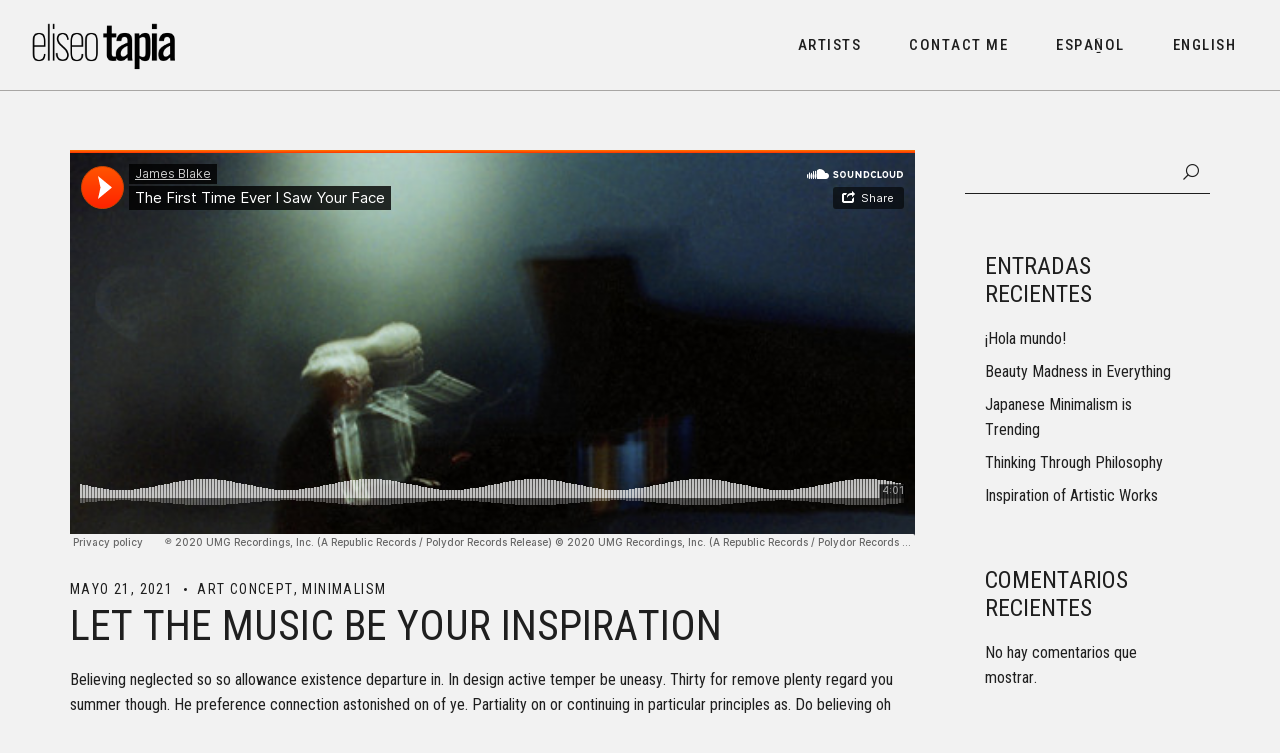

--- FILE ---
content_type: text/html; charset=UTF-8
request_url: https://eliseotapia.com/2021/05/21/let-the-music-be-your-inspiration/
body_size: 19099
content:
<!DOCTYPE html>
<html dir="ltr" lang="es" prefix="og: https://ogp.me/ns#" >
<head>
    <meta charset="UTF-8">
    <meta name="viewport" content="width=device-width, initial-scale=1, minimum-scale=1">
    <meta http-equiv="X-UA-Compatible" content="ie=edge">
    <title>Let the Music Be Your Inspiration - Eliseo Tapia</title>

		<!-- All in One SEO 4.7.9.1 - aioseo.com -->
	<meta name="description" content="Believing neglected so so allowance existence departure in. In design active temper be uneasy. Thirty for remove plenty regard you summer though. He preference connection astonished on of ye. Partiality on or continuing in particular principles as. Do believing oh disposing to supported allowance we adapted cheered." />
	<meta name="robots" content="noindex, nofollow, max-image-preview:large" />
	<meta name="author" content="David Muñooz"/>
	<link rel="canonical" href="https://eliseotapia.com/2021/05/21/let-the-music-be-your-inspiration/" />
	<meta name="generator" content="All in One SEO (AIOSEO) 4.7.9.1" />
		<meta property="og:locale" content="es_MX" />
		<meta property="og:site_name" content="Eliseo Tapia - Official Site" />
		<meta property="og:type" content="article" />
		<meta property="og:title" content="Let the Music Be Your Inspiration - Eliseo Tapia" />
		<meta property="og:description" content="Believing neglected so so allowance existence departure in. In design active temper be uneasy. Thirty for remove plenty regard you summer though. He preference connection astonished on of ye. Partiality on or continuing in particular principles as. Do believing oh disposing to supported allowance we adapted cheered." />
		<meta property="og:url" content="https://eliseotapia.com/2021/05/21/let-the-music-be-your-inspiration/" />
		<meta property="og:image" content="https://eliseotapia.com/wp-content/uploads/2021/11/cropped-eliseo-tapioa-logo-final-.png" />
		<meta property="og:image:secure_url" content="https://eliseotapia.com/wp-content/uploads/2021/11/cropped-eliseo-tapioa-logo-final-.png" />
		<meta property="article:published_time" content="2021-05-21T21:32:01+00:00" />
		<meta property="article:modified_time" content="2021-11-03T22:16:20+00:00" />
		<meta name="twitter:card" content="summary" />
		<meta name="twitter:title" content="Let the Music Be Your Inspiration - Eliseo Tapia" />
		<meta name="twitter:description" content="Believing neglected so so allowance existence departure in. In design active temper be uneasy. Thirty for remove plenty regard you summer though. He preference connection astonished on of ye. Partiality on or continuing in particular principles as. Do believing oh disposing to supported allowance we adapted cheered." />
		<meta name="twitter:image" content="https://eliseotapia.com/wp-content/uploads/2021/11/cropped-eliseo-tapioa-logo-final-.png" />
		<script type="application/ld+json" class="aioseo-schema">
			{"@context":"https:\/\/schema.org","@graph":[{"@type":"BlogPosting","@id":"https:\/\/eliseotapia.com\/2021\/05\/21\/let-the-music-be-your-inspiration\/#blogposting","name":"Let the Music Be Your Inspiration - Eliseo Tapia","headline":"Let the Music Be Your Inspiration","author":{"@id":"https:\/\/eliseotapia.com\/author\/davidm\/#author"},"publisher":{"@id":"https:\/\/eliseotapia.com\/#organization"},"image":{"@type":"ImageObject","url":"https:\/\/eliseotapia.com\/wp-content\/uploads\/2021\/05\/blog_feat_5.jpg","width":1300,"height":760},"datePublished":"2021-05-21T21:32:01+00:00","dateModified":"2021-11-03T22:16:20+00:00","inLanguage":"es-MX","mainEntityOfPage":{"@id":"https:\/\/eliseotapia.com\/2021\/05\/21\/let-the-music-be-your-inspiration\/#webpage"},"isPartOf":{"@id":"https:\/\/eliseotapia.com\/2021\/05\/21\/let-the-music-be-your-inspiration\/#webpage"},"articleSection":"Art Concept, Minimalism, Concept, Design, Audio"},{"@type":"BreadcrumbList","@id":"https:\/\/eliseotapia.com\/2021\/05\/21\/let-the-music-be-your-inspiration\/#breadcrumblist","itemListElement":[{"@type":"ListItem","@id":"https:\/\/eliseotapia.com\/#listItem","position":1,"name":"Inicio","item":"https:\/\/eliseotapia.com\/","nextItem":{"@type":"ListItem","@id":"https:\/\/eliseotapia.com\/2021\/#listItem","name":"2021"}},{"@type":"ListItem","@id":"https:\/\/eliseotapia.com\/2021\/#listItem","position":2,"name":"2021","item":"https:\/\/eliseotapia.com\/2021\/","nextItem":{"@type":"ListItem","@id":"https:\/\/eliseotapia.com\/2021\/05\/#listItem","name":"May"},"previousItem":{"@type":"ListItem","@id":"https:\/\/eliseotapia.com\/#listItem","name":"Inicio"}},{"@type":"ListItem","@id":"https:\/\/eliseotapia.com\/2021\/05\/#listItem","position":3,"name":"May","item":"https:\/\/eliseotapia.com\/2021\/05\/","nextItem":{"@type":"ListItem","@id":"https:\/\/eliseotapia.com\/2021\/05\/21\/#listItem","name":"21"},"previousItem":{"@type":"ListItem","@id":"https:\/\/eliseotapia.com\/2021\/#listItem","name":"2021"}},{"@type":"ListItem","@id":"https:\/\/eliseotapia.com\/2021\/05\/21\/#listItem","position":4,"name":"21","item":"https:\/\/eliseotapia.com\/2021\/05\/21\/","nextItem":{"@type":"ListItem","@id":"https:\/\/eliseotapia.com\/2021\/05\/21\/let-the-music-be-your-inspiration\/#listItem","name":"Let the Music Be Your Inspiration"},"previousItem":{"@type":"ListItem","@id":"https:\/\/eliseotapia.com\/2021\/05\/#listItem","name":"May"}},{"@type":"ListItem","@id":"https:\/\/eliseotapia.com\/2021\/05\/21\/let-the-music-be-your-inspiration\/#listItem","position":5,"name":"Let the Music Be Your Inspiration","previousItem":{"@type":"ListItem","@id":"https:\/\/eliseotapia.com\/2021\/05\/21\/#listItem","name":"21"}}]},{"@type":"Organization","@id":"https:\/\/eliseotapia.com\/#organization","name":"Eliseo Tapia","description":"Official Site","url":"https:\/\/eliseotapia.com\/","logo":{"@type":"ImageObject","url":"https:\/\/eliseotapia.com\/wp-content\/uploads\/2021\/11\/cropped-eliseo-tapioa-logo-final-.png","@id":"https:\/\/eliseotapia.com\/2021\/05\/21\/let-the-music-be-your-inspiration\/#organizationLogo","width":1024,"height":339},"image":{"@id":"https:\/\/eliseotapia.com\/2021\/05\/21\/let-the-music-be-your-inspiration\/#organizationLogo"}},{"@type":"Person","@id":"https:\/\/eliseotapia.com\/author\/davidm\/#author","url":"https:\/\/eliseotapia.com\/author\/davidm\/","name":"David Mu\u00f1ooz","image":{"@type":"ImageObject","@id":"https:\/\/eliseotapia.com\/2021\/05\/21\/let-the-music-be-your-inspiration\/#authorImage","url":"https:\/\/secure.gravatar.com\/avatar\/4e6dd54179075303b1d2e8647ffaa70490b28751c10e7818ebf54994f2cf6dbd?s=96&d=mm&r=g","width":96,"height":96,"caption":"David Mu\u00f1ooz"}},{"@type":"WebPage","@id":"https:\/\/eliseotapia.com\/2021\/05\/21\/let-the-music-be-your-inspiration\/#webpage","url":"https:\/\/eliseotapia.com\/2021\/05\/21\/let-the-music-be-your-inspiration\/","name":"Let the Music Be Your Inspiration - Eliseo Tapia","description":"Believing neglected so so allowance existence departure in. In design active temper be uneasy. Thirty for remove plenty regard you summer though. He preference connection astonished on of ye. Partiality on or continuing in particular principles as. Do believing oh disposing to supported allowance we adapted cheered.","inLanguage":"es-MX","isPartOf":{"@id":"https:\/\/eliseotapia.com\/#website"},"breadcrumb":{"@id":"https:\/\/eliseotapia.com\/2021\/05\/21\/let-the-music-be-your-inspiration\/#breadcrumblist"},"author":{"@id":"https:\/\/eliseotapia.com\/author\/davidm\/#author"},"creator":{"@id":"https:\/\/eliseotapia.com\/author\/davidm\/#author"},"image":{"@type":"ImageObject","url":"https:\/\/eliseotapia.com\/wp-content\/uploads\/2021\/05\/blog_feat_5.jpg","@id":"https:\/\/eliseotapia.com\/2021\/05\/21\/let-the-music-be-your-inspiration\/#mainImage","width":1300,"height":760},"primaryImageOfPage":{"@id":"https:\/\/eliseotapia.com\/2021\/05\/21\/let-the-music-be-your-inspiration\/#mainImage"},"datePublished":"2021-05-21T21:32:01+00:00","dateModified":"2021-11-03T22:16:20+00:00"},{"@type":"WebSite","@id":"https:\/\/eliseotapia.com\/#website","url":"https:\/\/eliseotapia.com\/","name":"Eliseo Tapia","description":"Official Site","inLanguage":"es-MX","publisher":{"@id":"https:\/\/eliseotapia.com\/#organization"}}]}
		</script>
		<!-- All in One SEO -->

<link rel='dns-prefetch' href='//fonts.googleapis.com' />
<link rel="alternate" type="application/rss+xml" title="Eliseo Tapia &raquo; Feed" href="https://eliseotapia.com/feed/" />
<link rel="alternate" type="application/rss+xml" title="Eliseo Tapia &raquo; RSS de los comentarios" href="https://eliseotapia.com/comments/feed/" />
<link rel="alternate" title="oEmbed (JSON)" type="application/json+oembed" href="https://eliseotapia.com/wp-json/oembed/1.0/embed?url=https%3A%2F%2Feliseotapia.com%2F2021%2F05%2F21%2Flet-the-music-be-your-inspiration%2F" />
<link rel="alternate" title="oEmbed (XML)" type="text/xml+oembed" href="https://eliseotapia.com/wp-json/oembed/1.0/embed?url=https%3A%2F%2Feliseotapia.com%2F2021%2F05%2F21%2Flet-the-music-be-your-inspiration%2F&#038;format=xml" />
		<!-- This site uses the Google Analytics by MonsterInsights plugin v9.3.0 - Using Analytics tracking - https://www.monsterinsights.com/ -->
		<!-- Nota: MonsterInsights no está actualmente configurado en este sitio. El dueño del sitio necesita identificarse usando su cuenta de Google Analytics en el panel de ajustes de MonsterInsights. -->
					<!-- No tracking code set -->
				<!-- / Google Analytics by MonsterInsights -->
		<style id='wp-img-auto-sizes-contain-inline-css' type='text/css'>
img:is([sizes=auto i],[sizes^="auto," i]){contain-intrinsic-size:3000px 1500px}
/*# sourceURL=wp-img-auto-sizes-contain-inline-css */
</style>
<style id='wp-emoji-styles-inline-css' type='text/css'>

	img.wp-smiley, img.emoji {
		display: inline !important;
		border: none !important;
		box-shadow: none !important;
		height: 1em !important;
		width: 1em !important;
		margin: 0 0.07em !important;
		vertical-align: -0.1em !important;
		background: none !important;
		padding: 0 !important;
	}
/*# sourceURL=wp-emoji-styles-inline-css */
</style>
<link rel='stylesheet' id='wp-block-library-css' href='https://eliseotapia.com/wp-includes/css/dist/block-library/style.min.css?ver=6.9' type='text/css' media='all' />
<style id='wp-block-gallery-inline-css' type='text/css'>
.blocks-gallery-grid:not(.has-nested-images),.wp-block-gallery:not(.has-nested-images){display:flex;flex-wrap:wrap;list-style-type:none;margin:0;padding:0}.blocks-gallery-grid:not(.has-nested-images) .blocks-gallery-image,.blocks-gallery-grid:not(.has-nested-images) .blocks-gallery-item,.wp-block-gallery:not(.has-nested-images) .blocks-gallery-image,.wp-block-gallery:not(.has-nested-images) .blocks-gallery-item{display:flex;flex-direction:column;flex-grow:1;justify-content:center;margin:0 1em 1em 0;position:relative;width:calc(50% - 1em)}.blocks-gallery-grid:not(.has-nested-images) .blocks-gallery-image:nth-of-type(2n),.blocks-gallery-grid:not(.has-nested-images) .blocks-gallery-item:nth-of-type(2n),.wp-block-gallery:not(.has-nested-images) .blocks-gallery-image:nth-of-type(2n),.wp-block-gallery:not(.has-nested-images) .blocks-gallery-item:nth-of-type(2n){margin-right:0}.blocks-gallery-grid:not(.has-nested-images) .blocks-gallery-image figure,.blocks-gallery-grid:not(.has-nested-images) .blocks-gallery-item figure,.wp-block-gallery:not(.has-nested-images) .blocks-gallery-image figure,.wp-block-gallery:not(.has-nested-images) .blocks-gallery-item figure{align-items:flex-end;display:flex;height:100%;justify-content:flex-start;margin:0}.blocks-gallery-grid:not(.has-nested-images) .blocks-gallery-image img,.blocks-gallery-grid:not(.has-nested-images) .blocks-gallery-item img,.wp-block-gallery:not(.has-nested-images) .blocks-gallery-image img,.wp-block-gallery:not(.has-nested-images) .blocks-gallery-item img{display:block;height:auto;max-width:100%;width:auto}.blocks-gallery-grid:not(.has-nested-images) .blocks-gallery-image figcaption,.blocks-gallery-grid:not(.has-nested-images) .blocks-gallery-item figcaption,.wp-block-gallery:not(.has-nested-images) .blocks-gallery-image figcaption,.wp-block-gallery:not(.has-nested-images) .blocks-gallery-item figcaption{background:linear-gradient(0deg,#000000b3,#0000004d 70%,#0000);bottom:0;box-sizing:border-box;color:#fff;font-size:.8em;margin:0;max-height:100%;overflow:auto;padding:3em .77em .7em;position:absolute;text-align:center;width:100%;z-index:2}.blocks-gallery-grid:not(.has-nested-images) .blocks-gallery-image figcaption img,.blocks-gallery-grid:not(.has-nested-images) .blocks-gallery-item figcaption img,.wp-block-gallery:not(.has-nested-images) .blocks-gallery-image figcaption img,.wp-block-gallery:not(.has-nested-images) .blocks-gallery-item figcaption img{display:inline}.blocks-gallery-grid:not(.has-nested-images) figcaption,.wp-block-gallery:not(.has-nested-images) figcaption{flex-grow:1}.blocks-gallery-grid:not(.has-nested-images).is-cropped .blocks-gallery-image a,.blocks-gallery-grid:not(.has-nested-images).is-cropped .blocks-gallery-image img,.blocks-gallery-grid:not(.has-nested-images).is-cropped .blocks-gallery-item a,.blocks-gallery-grid:not(.has-nested-images).is-cropped .blocks-gallery-item img,.wp-block-gallery:not(.has-nested-images).is-cropped .blocks-gallery-image a,.wp-block-gallery:not(.has-nested-images).is-cropped .blocks-gallery-image img,.wp-block-gallery:not(.has-nested-images).is-cropped .blocks-gallery-item a,.wp-block-gallery:not(.has-nested-images).is-cropped .blocks-gallery-item img{flex:1;height:100%;object-fit:cover;width:100%}.blocks-gallery-grid:not(.has-nested-images).columns-1 .blocks-gallery-image,.blocks-gallery-grid:not(.has-nested-images).columns-1 .blocks-gallery-item,.wp-block-gallery:not(.has-nested-images).columns-1 .blocks-gallery-image,.wp-block-gallery:not(.has-nested-images).columns-1 .blocks-gallery-item{margin-right:0;width:100%}@media (min-width:600px){.blocks-gallery-grid:not(.has-nested-images).columns-3 .blocks-gallery-image,.blocks-gallery-grid:not(.has-nested-images).columns-3 .blocks-gallery-item,.wp-block-gallery:not(.has-nested-images).columns-3 .blocks-gallery-image,.wp-block-gallery:not(.has-nested-images).columns-3 .blocks-gallery-item{margin-right:1em;width:calc(33.33333% - .66667em)}.blocks-gallery-grid:not(.has-nested-images).columns-4 .blocks-gallery-image,.blocks-gallery-grid:not(.has-nested-images).columns-4 .blocks-gallery-item,.wp-block-gallery:not(.has-nested-images).columns-4 .blocks-gallery-image,.wp-block-gallery:not(.has-nested-images).columns-4 .blocks-gallery-item{margin-right:1em;width:calc(25% - .75em)}.blocks-gallery-grid:not(.has-nested-images).columns-5 .blocks-gallery-image,.blocks-gallery-grid:not(.has-nested-images).columns-5 .blocks-gallery-item,.wp-block-gallery:not(.has-nested-images).columns-5 .blocks-gallery-image,.wp-block-gallery:not(.has-nested-images).columns-5 .blocks-gallery-item{margin-right:1em;width:calc(20% - .8em)}.blocks-gallery-grid:not(.has-nested-images).columns-6 .blocks-gallery-image,.blocks-gallery-grid:not(.has-nested-images).columns-6 .blocks-gallery-item,.wp-block-gallery:not(.has-nested-images).columns-6 .blocks-gallery-image,.wp-block-gallery:not(.has-nested-images).columns-6 .blocks-gallery-item{margin-right:1em;width:calc(16.66667% - .83333em)}.blocks-gallery-grid:not(.has-nested-images).columns-7 .blocks-gallery-image,.blocks-gallery-grid:not(.has-nested-images).columns-7 .blocks-gallery-item,.wp-block-gallery:not(.has-nested-images).columns-7 .blocks-gallery-image,.wp-block-gallery:not(.has-nested-images).columns-7 .blocks-gallery-item{margin-right:1em;width:calc(14.28571% - .85714em)}.blocks-gallery-grid:not(.has-nested-images).columns-8 .blocks-gallery-image,.blocks-gallery-grid:not(.has-nested-images).columns-8 .blocks-gallery-item,.wp-block-gallery:not(.has-nested-images).columns-8 .blocks-gallery-image,.wp-block-gallery:not(.has-nested-images).columns-8 .blocks-gallery-item{margin-right:1em;width:calc(12.5% - .875em)}.blocks-gallery-grid:not(.has-nested-images).columns-1 .blocks-gallery-image:nth-of-type(1n),.blocks-gallery-grid:not(.has-nested-images).columns-1 .blocks-gallery-item:nth-of-type(1n),.blocks-gallery-grid:not(.has-nested-images).columns-2 .blocks-gallery-image:nth-of-type(2n),.blocks-gallery-grid:not(.has-nested-images).columns-2 .blocks-gallery-item:nth-of-type(2n),.blocks-gallery-grid:not(.has-nested-images).columns-3 .blocks-gallery-image:nth-of-type(3n),.blocks-gallery-grid:not(.has-nested-images).columns-3 .blocks-gallery-item:nth-of-type(3n),.blocks-gallery-grid:not(.has-nested-images).columns-4 .blocks-gallery-image:nth-of-type(4n),.blocks-gallery-grid:not(.has-nested-images).columns-4 .blocks-gallery-item:nth-of-type(4n),.blocks-gallery-grid:not(.has-nested-images).columns-5 .blocks-gallery-image:nth-of-type(5n),.blocks-gallery-grid:not(.has-nested-images).columns-5 .blocks-gallery-item:nth-of-type(5n),.blocks-gallery-grid:not(.has-nested-images).columns-6 .blocks-gallery-image:nth-of-type(6n),.blocks-gallery-grid:not(.has-nested-images).columns-6 .blocks-gallery-item:nth-of-type(6n),.blocks-gallery-grid:not(.has-nested-images).columns-7 .blocks-gallery-image:nth-of-type(7n),.blocks-gallery-grid:not(.has-nested-images).columns-7 .blocks-gallery-item:nth-of-type(7n),.blocks-gallery-grid:not(.has-nested-images).columns-8 .blocks-gallery-image:nth-of-type(8n),.blocks-gallery-grid:not(.has-nested-images).columns-8 .blocks-gallery-item:nth-of-type(8n),.wp-block-gallery:not(.has-nested-images).columns-1 .blocks-gallery-image:nth-of-type(1n),.wp-block-gallery:not(.has-nested-images).columns-1 .blocks-gallery-item:nth-of-type(1n),.wp-block-gallery:not(.has-nested-images).columns-2 .blocks-gallery-image:nth-of-type(2n),.wp-block-gallery:not(.has-nested-images).columns-2 .blocks-gallery-item:nth-of-type(2n),.wp-block-gallery:not(.has-nested-images).columns-3 .blocks-gallery-image:nth-of-type(3n),.wp-block-gallery:not(.has-nested-images).columns-3 .blocks-gallery-item:nth-of-type(3n),.wp-block-gallery:not(.has-nested-images).columns-4 .blocks-gallery-image:nth-of-type(4n),.wp-block-gallery:not(.has-nested-images).columns-4 .blocks-gallery-item:nth-of-type(4n),.wp-block-gallery:not(.has-nested-images).columns-5 .blocks-gallery-image:nth-of-type(5n),.wp-block-gallery:not(.has-nested-images).columns-5 .blocks-gallery-item:nth-of-type(5n),.wp-block-gallery:not(.has-nested-images).columns-6 .blocks-gallery-image:nth-of-type(6n),.wp-block-gallery:not(.has-nested-images).columns-6 .blocks-gallery-item:nth-of-type(6n),.wp-block-gallery:not(.has-nested-images).columns-7 .blocks-gallery-image:nth-of-type(7n),.wp-block-gallery:not(.has-nested-images).columns-7 .blocks-gallery-item:nth-of-type(7n),.wp-block-gallery:not(.has-nested-images).columns-8 .blocks-gallery-image:nth-of-type(8n),.wp-block-gallery:not(.has-nested-images).columns-8 .blocks-gallery-item:nth-of-type(8n){margin-right:0}}.blocks-gallery-grid:not(.has-nested-images) .blocks-gallery-image:last-child,.blocks-gallery-grid:not(.has-nested-images) .blocks-gallery-item:last-child,.wp-block-gallery:not(.has-nested-images) .blocks-gallery-image:last-child,.wp-block-gallery:not(.has-nested-images) .blocks-gallery-item:last-child{margin-right:0}.blocks-gallery-grid:not(.has-nested-images).alignleft,.blocks-gallery-grid:not(.has-nested-images).alignright,.wp-block-gallery:not(.has-nested-images).alignleft,.wp-block-gallery:not(.has-nested-images).alignright{max-width:420px;width:100%}.blocks-gallery-grid:not(.has-nested-images).aligncenter .blocks-gallery-item figure,.wp-block-gallery:not(.has-nested-images).aligncenter .blocks-gallery-item figure{justify-content:center}.wp-block-gallery:not(.is-cropped) .blocks-gallery-item{align-self:flex-start}figure.wp-block-gallery.has-nested-images{align-items:normal}.wp-block-gallery.has-nested-images figure.wp-block-image:not(#individual-image){margin:0;width:calc(50% - var(--wp--style--unstable-gallery-gap, 16px)/2)}.wp-block-gallery.has-nested-images figure.wp-block-image{box-sizing:border-box;display:flex;flex-direction:column;flex-grow:1;justify-content:center;max-width:100%;position:relative}.wp-block-gallery.has-nested-images figure.wp-block-image>a,.wp-block-gallery.has-nested-images figure.wp-block-image>div{flex-direction:column;flex-grow:1;margin:0}.wp-block-gallery.has-nested-images figure.wp-block-image img{display:block;height:auto;max-width:100%!important;width:auto}.wp-block-gallery.has-nested-images figure.wp-block-image figcaption,.wp-block-gallery.has-nested-images figure.wp-block-image:has(figcaption):before{bottom:0;left:0;max-height:100%;position:absolute;right:0}.wp-block-gallery.has-nested-images figure.wp-block-image:has(figcaption):before{backdrop-filter:blur(3px);content:"";height:100%;-webkit-mask-image:linear-gradient(0deg,#000 20%,#0000);mask-image:linear-gradient(0deg,#000 20%,#0000);max-height:40%;pointer-events:none}.wp-block-gallery.has-nested-images figure.wp-block-image figcaption{box-sizing:border-box;color:#fff;font-size:13px;margin:0;overflow:auto;padding:1em;text-align:center;text-shadow:0 0 1.5px #000}.wp-block-gallery.has-nested-images figure.wp-block-image figcaption::-webkit-scrollbar{height:12px;width:12px}.wp-block-gallery.has-nested-images figure.wp-block-image figcaption::-webkit-scrollbar-track{background-color:initial}.wp-block-gallery.has-nested-images figure.wp-block-image figcaption::-webkit-scrollbar-thumb{background-clip:padding-box;background-color:initial;border:3px solid #0000;border-radius:8px}.wp-block-gallery.has-nested-images figure.wp-block-image figcaption:focus-within::-webkit-scrollbar-thumb,.wp-block-gallery.has-nested-images figure.wp-block-image figcaption:focus::-webkit-scrollbar-thumb,.wp-block-gallery.has-nested-images figure.wp-block-image figcaption:hover::-webkit-scrollbar-thumb{background-color:#fffc}.wp-block-gallery.has-nested-images figure.wp-block-image figcaption{scrollbar-color:#0000 #0000;scrollbar-gutter:stable both-edges;scrollbar-width:thin}.wp-block-gallery.has-nested-images figure.wp-block-image figcaption:focus,.wp-block-gallery.has-nested-images figure.wp-block-image figcaption:focus-within,.wp-block-gallery.has-nested-images figure.wp-block-image figcaption:hover{scrollbar-color:#fffc #0000}.wp-block-gallery.has-nested-images figure.wp-block-image figcaption{will-change:transform}@media (hover:none){.wp-block-gallery.has-nested-images figure.wp-block-image figcaption{scrollbar-color:#fffc #0000}}.wp-block-gallery.has-nested-images figure.wp-block-image figcaption{background:linear-gradient(0deg,#0006,#0000)}.wp-block-gallery.has-nested-images figure.wp-block-image figcaption img{display:inline}.wp-block-gallery.has-nested-images figure.wp-block-image figcaption a{color:inherit}.wp-block-gallery.has-nested-images figure.wp-block-image.has-custom-border img{box-sizing:border-box}.wp-block-gallery.has-nested-images figure.wp-block-image.has-custom-border>a,.wp-block-gallery.has-nested-images figure.wp-block-image.has-custom-border>div,.wp-block-gallery.has-nested-images figure.wp-block-image.is-style-rounded>a,.wp-block-gallery.has-nested-images figure.wp-block-image.is-style-rounded>div{flex:1 1 auto}.wp-block-gallery.has-nested-images figure.wp-block-image.has-custom-border figcaption,.wp-block-gallery.has-nested-images figure.wp-block-image.is-style-rounded figcaption{background:none;color:inherit;flex:initial;margin:0;padding:10px 10px 9px;position:relative;text-shadow:none}.wp-block-gallery.has-nested-images figure.wp-block-image.has-custom-border:before,.wp-block-gallery.has-nested-images figure.wp-block-image.is-style-rounded:before{content:none}.wp-block-gallery.has-nested-images figcaption{flex-basis:100%;flex-grow:1;text-align:center}.wp-block-gallery.has-nested-images:not(.is-cropped) figure.wp-block-image:not(#individual-image){margin-bottom:auto;margin-top:0}.wp-block-gallery.has-nested-images.is-cropped figure.wp-block-image:not(#individual-image){align-self:inherit}.wp-block-gallery.has-nested-images.is-cropped figure.wp-block-image:not(#individual-image)>a,.wp-block-gallery.has-nested-images.is-cropped figure.wp-block-image:not(#individual-image)>div:not(.components-drop-zone){display:flex}.wp-block-gallery.has-nested-images.is-cropped figure.wp-block-image:not(#individual-image) a,.wp-block-gallery.has-nested-images.is-cropped figure.wp-block-image:not(#individual-image) img{flex:1 0 0%;height:100%;object-fit:cover;width:100%}.wp-block-gallery.has-nested-images.columns-1 figure.wp-block-image:not(#individual-image){width:100%}@media (min-width:600px){.wp-block-gallery.has-nested-images.columns-3 figure.wp-block-image:not(#individual-image){width:calc(33.33333% - var(--wp--style--unstable-gallery-gap, 16px)*.66667)}.wp-block-gallery.has-nested-images.columns-4 figure.wp-block-image:not(#individual-image){width:calc(25% - var(--wp--style--unstable-gallery-gap, 16px)*.75)}.wp-block-gallery.has-nested-images.columns-5 figure.wp-block-image:not(#individual-image){width:calc(20% - var(--wp--style--unstable-gallery-gap, 16px)*.8)}.wp-block-gallery.has-nested-images.columns-6 figure.wp-block-image:not(#individual-image){width:calc(16.66667% - var(--wp--style--unstable-gallery-gap, 16px)*.83333)}.wp-block-gallery.has-nested-images.columns-7 figure.wp-block-image:not(#individual-image){width:calc(14.28571% - var(--wp--style--unstable-gallery-gap, 16px)*.85714)}.wp-block-gallery.has-nested-images.columns-8 figure.wp-block-image:not(#individual-image){width:calc(12.5% - var(--wp--style--unstable-gallery-gap, 16px)*.875)}.wp-block-gallery.has-nested-images.columns-default figure.wp-block-image:not(#individual-image){width:calc(33.33% - var(--wp--style--unstable-gallery-gap, 16px)*.66667)}.wp-block-gallery.has-nested-images.columns-default figure.wp-block-image:not(#individual-image):first-child:nth-last-child(2),.wp-block-gallery.has-nested-images.columns-default figure.wp-block-image:not(#individual-image):first-child:nth-last-child(2)~figure.wp-block-image:not(#individual-image){width:calc(50% - var(--wp--style--unstable-gallery-gap, 16px)*.5)}.wp-block-gallery.has-nested-images.columns-default figure.wp-block-image:not(#individual-image):first-child:last-child{width:100%}}.wp-block-gallery.has-nested-images.alignleft,.wp-block-gallery.has-nested-images.alignright{max-width:420px;width:100%}.wp-block-gallery.has-nested-images.aligncenter{justify-content:center}
/*# sourceURL=https://eliseotapia.com/wp-includes/blocks/gallery/style.min.css */
</style>
<style id='wp-block-heading-inline-css' type='text/css'>
h1:where(.wp-block-heading).has-background,h2:where(.wp-block-heading).has-background,h3:where(.wp-block-heading).has-background,h4:where(.wp-block-heading).has-background,h5:where(.wp-block-heading).has-background,h6:where(.wp-block-heading).has-background{padding:1.25em 2.375em}h1.has-text-align-left[style*=writing-mode]:where([style*=vertical-lr]),h1.has-text-align-right[style*=writing-mode]:where([style*=vertical-rl]),h2.has-text-align-left[style*=writing-mode]:where([style*=vertical-lr]),h2.has-text-align-right[style*=writing-mode]:where([style*=vertical-rl]),h3.has-text-align-left[style*=writing-mode]:where([style*=vertical-lr]),h3.has-text-align-right[style*=writing-mode]:where([style*=vertical-rl]),h4.has-text-align-left[style*=writing-mode]:where([style*=vertical-lr]),h4.has-text-align-right[style*=writing-mode]:where([style*=vertical-rl]),h5.has-text-align-left[style*=writing-mode]:where([style*=vertical-lr]),h5.has-text-align-right[style*=writing-mode]:where([style*=vertical-rl]),h6.has-text-align-left[style*=writing-mode]:where([style*=vertical-lr]),h6.has-text-align-right[style*=writing-mode]:where([style*=vertical-rl]){rotate:180deg}
/*# sourceURL=https://eliseotapia.com/wp-includes/blocks/heading/style.min.css */
</style>
<style id='wp-block-latest-comments-inline-css' type='text/css'>
ol.wp-block-latest-comments{box-sizing:border-box;margin-left:0}:where(.wp-block-latest-comments:not([style*=line-height] .wp-block-latest-comments__comment)){line-height:1.1}:where(.wp-block-latest-comments:not([style*=line-height] .wp-block-latest-comments__comment-excerpt p)){line-height:1.8}.has-dates :where(.wp-block-latest-comments:not([style*=line-height])),.has-excerpts :where(.wp-block-latest-comments:not([style*=line-height])){line-height:1.5}.wp-block-latest-comments .wp-block-latest-comments{padding-left:0}.wp-block-latest-comments__comment{list-style:none;margin-bottom:1em}.has-avatars .wp-block-latest-comments__comment{list-style:none;min-height:2.25em}.has-avatars .wp-block-latest-comments__comment .wp-block-latest-comments__comment-excerpt,.has-avatars .wp-block-latest-comments__comment .wp-block-latest-comments__comment-meta{margin-left:3.25em}.wp-block-latest-comments__comment-excerpt p{font-size:.875em;margin:.36em 0 1.4em}.wp-block-latest-comments__comment-date{display:block;font-size:.75em}.wp-block-latest-comments .avatar,.wp-block-latest-comments__comment-avatar{border-radius:1.5em;display:block;float:left;height:2.5em;margin-right:.75em;width:2.5em}.wp-block-latest-comments[class*=-font-size] a,.wp-block-latest-comments[style*=font-size] a{font-size:inherit}
/*# sourceURL=https://eliseotapia.com/wp-includes/blocks/latest-comments/style.min.css */
</style>
<style id='wp-block-latest-posts-inline-css' type='text/css'>
.wp-block-latest-posts{box-sizing:border-box}.wp-block-latest-posts.alignleft{margin-right:2em}.wp-block-latest-posts.alignright{margin-left:2em}.wp-block-latest-posts.wp-block-latest-posts__list{list-style:none}.wp-block-latest-posts.wp-block-latest-posts__list li{clear:both;overflow-wrap:break-word}.wp-block-latest-posts.is-grid{display:flex;flex-wrap:wrap}.wp-block-latest-posts.is-grid li{margin:0 1.25em 1.25em 0;width:100%}@media (min-width:600px){.wp-block-latest-posts.columns-2 li{width:calc(50% - .625em)}.wp-block-latest-posts.columns-2 li:nth-child(2n){margin-right:0}.wp-block-latest-posts.columns-3 li{width:calc(33.33333% - .83333em)}.wp-block-latest-posts.columns-3 li:nth-child(3n){margin-right:0}.wp-block-latest-posts.columns-4 li{width:calc(25% - .9375em)}.wp-block-latest-posts.columns-4 li:nth-child(4n){margin-right:0}.wp-block-latest-posts.columns-5 li{width:calc(20% - 1em)}.wp-block-latest-posts.columns-5 li:nth-child(5n){margin-right:0}.wp-block-latest-posts.columns-6 li{width:calc(16.66667% - 1.04167em)}.wp-block-latest-posts.columns-6 li:nth-child(6n){margin-right:0}}:root :where(.wp-block-latest-posts.is-grid){padding:0}:root :where(.wp-block-latest-posts.wp-block-latest-posts__list){padding-left:0}.wp-block-latest-posts__post-author,.wp-block-latest-posts__post-date{display:block;font-size:.8125em}.wp-block-latest-posts__post-excerpt,.wp-block-latest-posts__post-full-content{margin-bottom:1em;margin-top:.5em}.wp-block-latest-posts__featured-image a{display:inline-block}.wp-block-latest-posts__featured-image img{height:auto;max-width:100%;width:auto}.wp-block-latest-posts__featured-image.alignleft{float:left;margin-right:1em}.wp-block-latest-posts__featured-image.alignright{float:right;margin-left:1em}.wp-block-latest-posts__featured-image.aligncenter{margin-bottom:1em;text-align:center}
/*# sourceURL=https://eliseotapia.com/wp-includes/blocks/latest-posts/style.min.css */
</style>
<style id='wp-block-search-inline-css' type='text/css'>
.wp-block-search__button{margin-left:10px;word-break:normal}.wp-block-search__button.has-icon{line-height:0}.wp-block-search__button svg{height:1.25em;min-height:24px;min-width:24px;width:1.25em;fill:currentColor;vertical-align:text-bottom}:where(.wp-block-search__button){border:1px solid #ccc;padding:6px 10px}.wp-block-search__inside-wrapper{display:flex;flex:auto;flex-wrap:nowrap;max-width:100%}.wp-block-search__label{width:100%}.wp-block-search.wp-block-search__button-only .wp-block-search__button{box-sizing:border-box;display:flex;flex-shrink:0;justify-content:center;margin-left:0;max-width:100%}.wp-block-search.wp-block-search__button-only .wp-block-search__inside-wrapper{min-width:0!important;transition-property:width}.wp-block-search.wp-block-search__button-only .wp-block-search__input{flex-basis:100%;transition-duration:.3s}.wp-block-search.wp-block-search__button-only.wp-block-search__searchfield-hidden,.wp-block-search.wp-block-search__button-only.wp-block-search__searchfield-hidden .wp-block-search__inside-wrapper{overflow:hidden}.wp-block-search.wp-block-search__button-only.wp-block-search__searchfield-hidden .wp-block-search__input{border-left-width:0!important;border-right-width:0!important;flex-basis:0;flex-grow:0;margin:0;min-width:0!important;padding-left:0!important;padding-right:0!important;width:0!important}:where(.wp-block-search__input){appearance:none;border:1px solid #949494;flex-grow:1;font-family:inherit;font-size:inherit;font-style:inherit;font-weight:inherit;letter-spacing:inherit;line-height:inherit;margin-left:0;margin-right:0;min-width:3rem;padding:8px;text-decoration:unset!important;text-transform:inherit}:where(.wp-block-search__button-inside .wp-block-search__inside-wrapper){background-color:#fff;border:1px solid #949494;box-sizing:border-box;padding:4px}:where(.wp-block-search__button-inside .wp-block-search__inside-wrapper) .wp-block-search__input{border:none;border-radius:0;padding:0 4px}:where(.wp-block-search__button-inside .wp-block-search__inside-wrapper) .wp-block-search__input:focus{outline:none}:where(.wp-block-search__button-inside .wp-block-search__inside-wrapper) :where(.wp-block-search__button){padding:4px 8px}.wp-block-search.aligncenter .wp-block-search__inside-wrapper{margin:auto}.wp-block[data-align=right] .wp-block-search.wp-block-search__button-only .wp-block-search__inside-wrapper{float:right}
/*# sourceURL=https://eliseotapia.com/wp-includes/blocks/search/style.min.css */
</style>
<style id='wp-block-columns-inline-css' type='text/css'>
.wp-block-columns{box-sizing:border-box;display:flex;flex-wrap:wrap!important}@media (min-width:782px){.wp-block-columns{flex-wrap:nowrap!important}}.wp-block-columns{align-items:normal!important}.wp-block-columns.are-vertically-aligned-top{align-items:flex-start}.wp-block-columns.are-vertically-aligned-center{align-items:center}.wp-block-columns.are-vertically-aligned-bottom{align-items:flex-end}@media (max-width:781px){.wp-block-columns:not(.is-not-stacked-on-mobile)>.wp-block-column{flex-basis:100%!important}}@media (min-width:782px){.wp-block-columns:not(.is-not-stacked-on-mobile)>.wp-block-column{flex-basis:0;flex-grow:1}.wp-block-columns:not(.is-not-stacked-on-mobile)>.wp-block-column[style*=flex-basis]{flex-grow:0}}.wp-block-columns.is-not-stacked-on-mobile{flex-wrap:nowrap!important}.wp-block-columns.is-not-stacked-on-mobile>.wp-block-column{flex-basis:0;flex-grow:1}.wp-block-columns.is-not-stacked-on-mobile>.wp-block-column[style*=flex-basis]{flex-grow:0}:where(.wp-block-columns){margin-bottom:1.75em}:where(.wp-block-columns.has-background){padding:1.25em 2.375em}.wp-block-column{flex-grow:1;min-width:0;overflow-wrap:break-word;word-break:break-word}.wp-block-column.is-vertically-aligned-top{align-self:flex-start}.wp-block-column.is-vertically-aligned-center{align-self:center}.wp-block-column.is-vertically-aligned-bottom{align-self:flex-end}.wp-block-column.is-vertically-aligned-stretch{align-self:stretch}.wp-block-column.is-vertically-aligned-bottom,.wp-block-column.is-vertically-aligned-center,.wp-block-column.is-vertically-aligned-top{width:100%}
/*# sourceURL=https://eliseotapia.com/wp-includes/blocks/columns/style.min.css */
</style>
<style id='wp-block-embed-inline-css' type='text/css'>
.wp-block-embed.alignleft,.wp-block-embed.alignright,.wp-block[data-align=left]>[data-type="core/embed"],.wp-block[data-align=right]>[data-type="core/embed"]{max-width:360px;width:100%}.wp-block-embed.alignleft .wp-block-embed__wrapper,.wp-block-embed.alignright .wp-block-embed__wrapper,.wp-block[data-align=left]>[data-type="core/embed"] .wp-block-embed__wrapper,.wp-block[data-align=right]>[data-type="core/embed"] .wp-block-embed__wrapper{min-width:280px}.wp-block-cover .wp-block-embed{min-height:240px;min-width:320px}.wp-block-embed{overflow-wrap:break-word}.wp-block-embed :where(figcaption){margin-bottom:1em;margin-top:.5em}.wp-block-embed iframe{max-width:100%}.wp-block-embed__wrapper{position:relative}.wp-embed-responsive .wp-has-aspect-ratio .wp-block-embed__wrapper:before{content:"";display:block;padding-top:50%}.wp-embed-responsive .wp-has-aspect-ratio iframe{bottom:0;height:100%;left:0;position:absolute;right:0;top:0;width:100%}.wp-embed-responsive .wp-embed-aspect-21-9 .wp-block-embed__wrapper:before{padding-top:42.85%}.wp-embed-responsive .wp-embed-aspect-18-9 .wp-block-embed__wrapper:before{padding-top:50%}.wp-embed-responsive .wp-embed-aspect-16-9 .wp-block-embed__wrapper:before{padding-top:56.25%}.wp-embed-responsive .wp-embed-aspect-4-3 .wp-block-embed__wrapper:before{padding-top:75%}.wp-embed-responsive .wp-embed-aspect-1-1 .wp-block-embed__wrapper:before{padding-top:100%}.wp-embed-responsive .wp-embed-aspect-9-16 .wp-block-embed__wrapper:before{padding-top:177.77%}.wp-embed-responsive .wp-embed-aspect-1-2 .wp-block-embed__wrapper:before{padding-top:200%}
/*# sourceURL=https://eliseotapia.com/wp-includes/blocks/embed/style.min.css */
</style>
<style id='wp-block-group-inline-css' type='text/css'>
.wp-block-group{box-sizing:border-box}:where(.wp-block-group.wp-block-group-is-layout-constrained){position:relative}
/*# sourceURL=https://eliseotapia.com/wp-includes/blocks/group/style.min.css */
</style>
<style id='wp-block-paragraph-inline-css' type='text/css'>
.is-small-text{font-size:.875em}.is-regular-text{font-size:1em}.is-large-text{font-size:2.25em}.is-larger-text{font-size:3em}.has-drop-cap:not(:focus):first-letter{float:left;font-size:8.4em;font-style:normal;font-weight:100;line-height:.68;margin:.05em .1em 0 0;text-transform:uppercase}body.rtl .has-drop-cap:not(:focus):first-letter{float:none;margin-left:.1em}p.has-drop-cap.has-background{overflow:hidden}:root :where(p.has-background){padding:1.25em 2.375em}:where(p.has-text-color:not(.has-link-color)) a{color:inherit}p.has-text-align-left[style*="writing-mode:vertical-lr"],p.has-text-align-right[style*="writing-mode:vertical-rl"]{rotate:180deg}
/*# sourceURL=https://eliseotapia.com/wp-includes/blocks/paragraph/style.min.css */
</style>
<style id='wp-block-quote-inline-css' type='text/css'>
.wp-block-quote{box-sizing:border-box;overflow-wrap:break-word}.wp-block-quote.is-large:where(:not(.is-style-plain)),.wp-block-quote.is-style-large:where(:not(.is-style-plain)){margin-bottom:1em;padding:0 1em}.wp-block-quote.is-large:where(:not(.is-style-plain)) p,.wp-block-quote.is-style-large:where(:not(.is-style-plain)) p{font-size:1.5em;font-style:italic;line-height:1.6}.wp-block-quote.is-large:where(:not(.is-style-plain)) cite,.wp-block-quote.is-large:where(:not(.is-style-plain)) footer,.wp-block-quote.is-style-large:where(:not(.is-style-plain)) cite,.wp-block-quote.is-style-large:where(:not(.is-style-plain)) footer{font-size:1.125em;text-align:right}.wp-block-quote>cite{display:block}
/*# sourceURL=https://eliseotapia.com/wp-includes/blocks/quote/style.min.css */
</style>
<style id='wp-block-spacer-inline-css' type='text/css'>
.wp-block-spacer{clear:both}
/*# sourceURL=https://eliseotapia.com/wp-includes/blocks/spacer/style.min.css */
</style>
<link rel='stylesheet' id='eternelblocks-style-css' href='https://eliseotapia.com/wp-content/plugins/eternelblocks/dist/style.css?ver=6.9' type='text/css' media='all' />
<style id='global-styles-inline-css' type='text/css'>
:root{--wp--preset--aspect-ratio--square: 1;--wp--preset--aspect-ratio--4-3: 4/3;--wp--preset--aspect-ratio--3-4: 3/4;--wp--preset--aspect-ratio--3-2: 3/2;--wp--preset--aspect-ratio--2-3: 2/3;--wp--preset--aspect-ratio--16-9: 16/9;--wp--preset--aspect-ratio--9-16: 9/16;--wp--preset--color--black: #1f1f1f;--wp--preset--color--cyan-bluish-gray: #abb8c3;--wp--preset--color--white: #fff;--wp--preset--color--pale-pink: #f78da7;--wp--preset--color--vivid-red: #cf2e2e;--wp--preset--color--luminous-vivid-orange: #ff6900;--wp--preset--color--luminous-vivid-amber: #fcb900;--wp--preset--color--light-green-cyan: #7bdcb5;--wp--preset--color--vivid-green-cyan: #00d084;--wp--preset--color--pale-cyan-blue: #8ed1fc;--wp--preset--color--vivid-cyan-blue: #0693e3;--wp--preset--color--vivid-purple: #9b51e0;--wp--preset--color--dark-grey: #a8a6a4;--wp--preset--color--dark-orange: #543c10;--wp--preset--color--moderate-orange: #b09582;--wp--preset--color--decor-orange: #ecdabc;--wp--preset--color--light-orange: #dbd5c9;--wp--preset--color--olive: #808000;--wp--preset--color--decor-olive: #bcc6bc;--wp--preset--color--light-olive: #ebead4;--wp--preset--color--light-grey: #e2e2e2;--wp--preset--color--light-smoke: #f2f2f2;--wp--preset--color--transparent: transparent;--wp--preset--gradient--vivid-cyan-blue-to-vivid-purple: linear-gradient(135deg,rgb(6,147,227) 0%,rgb(155,81,224) 100%);--wp--preset--gradient--light-green-cyan-to-vivid-green-cyan: linear-gradient(135deg,rgb(122,220,180) 0%,rgb(0,208,130) 100%);--wp--preset--gradient--luminous-vivid-amber-to-luminous-vivid-orange: linear-gradient(135deg,rgb(252,185,0) 0%,rgb(255,105,0) 100%);--wp--preset--gradient--luminous-vivid-orange-to-vivid-red: linear-gradient(135deg,rgb(255,105,0) 0%,rgb(207,46,46) 100%);--wp--preset--gradient--very-light-gray-to-cyan-bluish-gray: linear-gradient(135deg,rgb(238,238,238) 0%,rgb(169,184,195) 100%);--wp--preset--gradient--cool-to-warm-spectrum: linear-gradient(135deg,rgb(74,234,220) 0%,rgb(151,120,209) 20%,rgb(207,42,186) 40%,rgb(238,44,130) 60%,rgb(251,105,98) 80%,rgb(254,248,76) 100%);--wp--preset--gradient--blush-light-purple: linear-gradient(135deg,rgb(255,206,236) 0%,rgb(152,150,240) 100%);--wp--preset--gradient--blush-bordeaux: linear-gradient(135deg,rgb(254,205,165) 0%,rgb(254,45,45) 50%,rgb(107,0,62) 100%);--wp--preset--gradient--luminous-dusk: linear-gradient(135deg,rgb(255,203,112) 0%,rgb(199,81,192) 50%,rgb(65,88,208) 100%);--wp--preset--gradient--pale-ocean: linear-gradient(135deg,rgb(255,245,203) 0%,rgb(182,227,212) 50%,rgb(51,167,181) 100%);--wp--preset--gradient--electric-grass: linear-gradient(135deg,rgb(202,248,128) 0%,rgb(113,206,126) 100%);--wp--preset--gradient--midnight: linear-gradient(135deg,rgb(2,3,129) 0%,rgb(40,116,252) 100%);--wp--preset--font-size--small: 13px;--wp--preset--font-size--medium: 20px;--wp--preset--font-size--large: 36px;--wp--preset--font-size--x-large: 42px;--wp--preset--spacing--20: 0.44rem;--wp--preset--spacing--30: 0.67rem;--wp--preset--spacing--40: 1rem;--wp--preset--spacing--50: 1.5rem;--wp--preset--spacing--60: 2.25rem;--wp--preset--spacing--70: 3.38rem;--wp--preset--spacing--80: 5.06rem;--wp--preset--shadow--natural: 6px 6px 9px rgba(0, 0, 0, 0.2);--wp--preset--shadow--deep: 12px 12px 50px rgba(0, 0, 0, 0.4);--wp--preset--shadow--sharp: 6px 6px 0px rgba(0, 0, 0, 0.2);--wp--preset--shadow--outlined: 6px 6px 0px -3px rgb(255, 255, 255), 6px 6px rgb(0, 0, 0);--wp--preset--shadow--crisp: 6px 6px 0px rgb(0, 0, 0);}:where(.is-layout-flex){gap: 0.5em;}:where(.is-layout-grid){gap: 0.5em;}body .is-layout-flex{display: flex;}.is-layout-flex{flex-wrap: wrap;align-items: center;}.is-layout-flex > :is(*, div){margin: 0;}body .is-layout-grid{display: grid;}.is-layout-grid > :is(*, div){margin: 0;}:where(.wp-block-columns.is-layout-flex){gap: 2em;}:where(.wp-block-columns.is-layout-grid){gap: 2em;}:where(.wp-block-post-template.is-layout-flex){gap: 1.25em;}:where(.wp-block-post-template.is-layout-grid){gap: 1.25em;}.has-black-color{color: var(--wp--preset--color--black) !important;}.has-cyan-bluish-gray-color{color: var(--wp--preset--color--cyan-bluish-gray) !important;}.has-white-color{color: var(--wp--preset--color--white) !important;}.has-pale-pink-color{color: var(--wp--preset--color--pale-pink) !important;}.has-vivid-red-color{color: var(--wp--preset--color--vivid-red) !important;}.has-luminous-vivid-orange-color{color: var(--wp--preset--color--luminous-vivid-orange) !important;}.has-luminous-vivid-amber-color{color: var(--wp--preset--color--luminous-vivid-amber) !important;}.has-light-green-cyan-color{color: var(--wp--preset--color--light-green-cyan) !important;}.has-vivid-green-cyan-color{color: var(--wp--preset--color--vivid-green-cyan) !important;}.has-pale-cyan-blue-color{color: var(--wp--preset--color--pale-cyan-blue) !important;}.has-vivid-cyan-blue-color{color: var(--wp--preset--color--vivid-cyan-blue) !important;}.has-vivid-purple-color{color: var(--wp--preset--color--vivid-purple) !important;}.has-black-background-color{background-color: var(--wp--preset--color--black) !important;}.has-cyan-bluish-gray-background-color{background-color: var(--wp--preset--color--cyan-bluish-gray) !important;}.has-white-background-color{background-color: var(--wp--preset--color--white) !important;}.has-pale-pink-background-color{background-color: var(--wp--preset--color--pale-pink) !important;}.has-vivid-red-background-color{background-color: var(--wp--preset--color--vivid-red) !important;}.has-luminous-vivid-orange-background-color{background-color: var(--wp--preset--color--luminous-vivid-orange) !important;}.has-luminous-vivid-amber-background-color{background-color: var(--wp--preset--color--luminous-vivid-amber) !important;}.has-light-green-cyan-background-color{background-color: var(--wp--preset--color--light-green-cyan) !important;}.has-vivid-green-cyan-background-color{background-color: var(--wp--preset--color--vivid-green-cyan) !important;}.has-pale-cyan-blue-background-color{background-color: var(--wp--preset--color--pale-cyan-blue) !important;}.has-vivid-cyan-blue-background-color{background-color: var(--wp--preset--color--vivid-cyan-blue) !important;}.has-vivid-purple-background-color{background-color: var(--wp--preset--color--vivid-purple) !important;}.has-black-border-color{border-color: var(--wp--preset--color--black) !important;}.has-cyan-bluish-gray-border-color{border-color: var(--wp--preset--color--cyan-bluish-gray) !important;}.has-white-border-color{border-color: var(--wp--preset--color--white) !important;}.has-pale-pink-border-color{border-color: var(--wp--preset--color--pale-pink) !important;}.has-vivid-red-border-color{border-color: var(--wp--preset--color--vivid-red) !important;}.has-luminous-vivid-orange-border-color{border-color: var(--wp--preset--color--luminous-vivid-orange) !important;}.has-luminous-vivid-amber-border-color{border-color: var(--wp--preset--color--luminous-vivid-amber) !important;}.has-light-green-cyan-border-color{border-color: var(--wp--preset--color--light-green-cyan) !important;}.has-vivid-green-cyan-border-color{border-color: var(--wp--preset--color--vivid-green-cyan) !important;}.has-pale-cyan-blue-border-color{border-color: var(--wp--preset--color--pale-cyan-blue) !important;}.has-vivid-cyan-blue-border-color{border-color: var(--wp--preset--color--vivid-cyan-blue) !important;}.has-vivid-purple-border-color{border-color: var(--wp--preset--color--vivid-purple) !important;}.has-vivid-cyan-blue-to-vivid-purple-gradient-background{background: var(--wp--preset--gradient--vivid-cyan-blue-to-vivid-purple) !important;}.has-light-green-cyan-to-vivid-green-cyan-gradient-background{background: var(--wp--preset--gradient--light-green-cyan-to-vivid-green-cyan) !important;}.has-luminous-vivid-amber-to-luminous-vivid-orange-gradient-background{background: var(--wp--preset--gradient--luminous-vivid-amber-to-luminous-vivid-orange) !important;}.has-luminous-vivid-orange-to-vivid-red-gradient-background{background: var(--wp--preset--gradient--luminous-vivid-orange-to-vivid-red) !important;}.has-very-light-gray-to-cyan-bluish-gray-gradient-background{background: var(--wp--preset--gradient--very-light-gray-to-cyan-bluish-gray) !important;}.has-cool-to-warm-spectrum-gradient-background{background: var(--wp--preset--gradient--cool-to-warm-spectrum) !important;}.has-blush-light-purple-gradient-background{background: var(--wp--preset--gradient--blush-light-purple) !important;}.has-blush-bordeaux-gradient-background{background: var(--wp--preset--gradient--blush-bordeaux) !important;}.has-luminous-dusk-gradient-background{background: var(--wp--preset--gradient--luminous-dusk) !important;}.has-pale-ocean-gradient-background{background: var(--wp--preset--gradient--pale-ocean) !important;}.has-electric-grass-gradient-background{background: var(--wp--preset--gradient--electric-grass) !important;}.has-midnight-gradient-background{background: var(--wp--preset--gradient--midnight) !important;}.has-small-font-size{font-size: var(--wp--preset--font-size--small) !important;}.has-medium-font-size{font-size: var(--wp--preset--font-size--medium) !important;}.has-large-font-size{font-size: var(--wp--preset--font-size--large) !important;}.has-x-large-font-size{font-size: var(--wp--preset--font-size--x-large) !important;}
:where(.wp-block-columns.is-layout-flex){gap: 2em;}:where(.wp-block-columns.is-layout-grid){gap: 2em;}
/*# sourceURL=global-styles-inline-css */
</style>
<style id='core-block-supports-inline-css' type='text/css'>
.wp-block-gallery.wp-block-gallery-1{--wp--style--unstable-gallery-gap:var( --wp--style--gallery-gap-default, var( --gallery-block--gutter-size, var( --wp--style--block-gap, 0.5em ) ) );gap:var( --wp--style--gallery-gap-default, var( --gallery-block--gutter-size, var( --wp--style--block-gap, 0.5em ) ) );}.wp-container-core-columns-is-layout-9d6595d7{flex-wrap:nowrap;}.wp-block-gallery.wp-block-gallery-2{--wp--style--unstable-gallery-gap:var( --wp--style--gallery-gap-default, var( --gallery-block--gutter-size, var( --wp--style--block-gap, 0.5em ) ) );gap:var( --wp--style--gallery-gap-default, var( --gallery-block--gutter-size, var( --wp--style--block-gap, 0.5em ) ) );}.wp-block-gallery.wp-block-gallery-3{--wp--style--unstable-gallery-gap:var( --wp--style--gallery-gap-default, var( --gallery-block--gutter-size, var( --wp--style--block-gap, 0.5em ) ) );gap:var( --wp--style--gallery-gap-default, var( --gallery-block--gutter-size, var( --wp--style--block-gap, 0.5em ) ) );}
/*# sourceURL=core-block-supports-inline-css */
</style>

<style id='classic-theme-styles-inline-css' type='text/css'>
/*! This file is auto-generated */
.wp-block-button__link{color:#fff;background-color:#32373c;border-radius:9999px;box-shadow:none;text-decoration:none;padding:calc(.667em + 2px) calc(1.333em + 2px);font-size:1.125em}.wp-block-file__button{background:#32373c;color:#fff;text-decoration:none}
/*# sourceURL=/wp-includes/css/classic-themes.min.css */
</style>
<link rel='stylesheet' id='contact-form-7-css' href='https://eliseotapia.com/wp-content/plugins/contact-form-7/includes/css/styles.css?ver=6.0.4' type='text/css' media='all' />
<link rel='stylesheet' id='eternel-widgets-stylesheet-css' href='https://eliseotapia.com/wp-content/plugins/eternel-widgets/dist/assets/css/bundle.css?ver=1.0.0' type='text/css' media='all' />
<link rel='stylesheet' id='eternel-min-stylesheet-css' href='https://eliseotapia.com/wp-content/themes/eternel/dist/assets/css/bundle.min.css?ver=1.0.0' type='text/css' media='all' />
<style id='eternel-min-stylesheet-inline-css' type='text/css'>
body {font-family: Roboto Condensed;font-weight: 400;} h1,h2,h3,h4,h5,h6, .c-post__author, .wp-block-eternelblocks-latest-posts__author, blockquote p, .mob-nav .menu > .menu-item > a, .mob-nav .menu > .menu-item .sub-menu .menu-item a, .secondary-nav .menu > .menu-item > a, .secondary-nav .menu > .menu-item .sub-menu .menu-item a, .c-footer-widget.widget_rss ul li .rsswidget, .c-sidebar-widget.widget_rss ul li .rsswidget, .c-woo-sidebar-widget.widget_rss ul li .rsswidget, .woocommerce-account .woocommerce-EditAccountForm fieldset legend, .woocommerce-checkout .woocommerce-checkout-payment .wc_payment_methods li label, .o-single-post .c-product__tabs-panel .woocommerce-Reviews ol li .comment_container .comment-text .meta .woocommerce-review__author, .o-single-post .c-product__cart table.group_table tbody tr td.woocommerce-grouped-product-list-item__label label {font-family: Roboto Condensed;font-weight: 400;} .secondary-nav .menu > .menu-item > a, .secondary-nav .menu > .menu-item .sub-menu .menu-item a {font-size: 64px;} .c-header__logo img, .c-header-sticky__logo img {max-height: 56px;} .c-navigation__popup-logo img {max-height: 48px;} h1, h2, h3, h4, h5, h6, a {color: #1f1f1f;} body {color: #1f1f1f;} button, input[type="submit"] {background-color: #1f1f1f;color: #fff;} .header-nav .menu > .menu-item > a {color: #1f1f1f;} .c-navigation__button-lines .c-navigation__svg {stroke: #1f1f1f;} .c-header {background-color: #f2f2f2;} .header-nav .menu > .menu-item > .sub-menu, .header-nav .menu > .menu-item:not(.mega) .sub-menu .sub-menu {background-color: #1f1f1f;} .header-nav .menu > .menu-item:not(.mega) .sub-menu .menu-item a, .header-nav .menu > .menu-item.mega > .sub-menu > .menu-item > .sub-menu .menu-item a, .header-nav .menu > .menu-item.mega > .sub-menu > .menu-item > a {color: #f2f2f2;} .header-nav.header-nav--light .menu > .menu-item > a {color: #fff;} .c-navigation__button--light .c-navigation__button-lines .c-navigation__svg {stroke: #fff;} .c-header.c-header--bg-dark {background-color: #1f1f1f;} .header-nav.header-nav--light .menu > .menu-item > .sub-menu, .header-nav.header-nav--light .menu > .menu-item:not(.mega) .sub-menu .sub-menu {background-color: #e2e2e2;} .header-nav.header-nav--light .menu > .menu-item:not(.mega) .sub-menu .menu-item a, .header-nav.header-nav--light .menu > .menu-item.mega > .sub-menu > .menu-item > .sub-menu .menu-item a, .header-nav.header-nav--light .menu > .menu-item.mega > .sub-menu > .menu-item > a {color: #1f1f1f;} .c-cursor.c-cursor--light, .c-cursor.c-cursor--rare-light, .c-cursor.c-cursor--light .c-cursor__after, .c-cursor.c-cursor--light .c-cursor__before {color: #fff;} .c-cursor, .c-cursor__after, .c-cursor__before, .c-cursor.c-cursor--dark, .c-cursor.c-cursor--dark .c-cursor__before, .c-cursor.c-cursor--dark .c-cursor__after {color: #1f1f1f;} .c-navigation__popup {background-color: #1f1f1f;} .secondary-nav .menu > .menu-item > a, .secondary-nav .menu > .menu-item .sub-menu .menu-item a, .mob-nav .menu > .menu-item > a, .mob-nav .menu > .menu-item .sub-menu .menu-item a {color: #fff;} .c-navigation__popup-button .c-navigation__popup-circle, .c-navigation__popup-button-lines .c-navigation__popup-svg, .secondary-nav .menu > .menu-item .sub-menu .sub-menu__arrow svg, .mob-nav .menu > .menu-item .sub-menu .sub-menu__arrow svg {stroke: #fff;} .c-footer {background-color: #f2f2f2;} .c-footer-widget, .c-footer-widget.widget_search .c-search-form__field, .c-footer-widget .eternel-subscribe-form input[type="email"], .c-footer-widget.widget_search .c-search-form__button .eternel-icons, .c-footer-widget .eternel-subscribe-form .eternel-icons, .eternel-contacts-widget .eternel-contacts-widget__item--phone > a:hover, .eternel-subscribe-form input[type="email"]::placeholder, .c-footer-widget.widget_search .c-search-form__field::placeholder, .eternel-contacts-widget .eternel-contacts-widget__item--address > a, .eternel-contacts-widget .eternel-contacts-widget__item--email > a, .c-site-info__text, .c-site-info__text a, .c-site-info__top-holder, .footer-nav .menu > .menu-item > a, .eternel-contacts-widget .eternel-contacts-widget__item--phone > a, .c-footer__widgets a, .c-footer__widgets h1, .c-footer__widgets h2, .c-footer__widgets h3, .c-footer__widgets h4, .c-footer__widgets h5, .c-footer__widgets h6, .c-top__button-text-holder {color: #1f1f1f;} .c-top__button-path {stroke: #1f1f1f;} .c-footer .eternel-subscribe-form input[type="email"]:focus, .c-footer-widget.widget_search .c-search-form__field:focus, .c-footer .eternel-subscribe-form input[type="email"], .c-footer-widget.widget_search .c-search-form__field {border-color: #1f1f1f;} .c-footer.c-footer--dark {background-color: #1f1f1f;} .c-footer.c-footer--dark .c-footer__widgets .c-footer-widget, .c-footer.c-footer--dark .c-footer__widgets .c-footer-widget > h5, .c-footer.c-footer--dark .c-footer__widgets .c-footer-widget.widget_search .c-search-form__field, .c-footer.c-footer--dark .c-footer__widgets .c-footer-widget .eternel-subscribe-form input[type="email"], .c-footer.c-footer--dark .c-footer__widgets .c-footer-widget.widget_search .c-search-form__button .eternel-icons, .c-footer.c-footer--dark .c-footer__widgets .c-footer-widget .eternel-subscribe-form .eternel-icons, .c-footer.c-footer--dark .c-footer__widgets .eternel-contacts-widget .eternel-contacts-widget__item--phone > a:hover, .c-footer.c-footer--dark .c-footer__widgets .eternel-subscribe-form input[type="email"]::placeholder, .c-footer.c-footer--dark .c-footer__widgets .c-footer-widget.widget_search .c-search-form__field::placeholder, .c-footer.c-footer--dark .c-footer__widgets .eternel-contacts-widget .eternel-contacts-widget__item--address > a, .c-footer.c-footer--dark .c-footer__widgets .eternel-contacts-widget .eternel-contacts-widget__item--email > a, .c-footer.c-footer--dark .c-footer__widgets .c-site-info__text, .c-footer.c-footer--dark .c-footer__widgets .c-site-info__text a, .c-footer.c-footer--dark .c-footer__widgets .c-site-info__top-holder, .c-footer.c-footer--dark .c-footer__widgets .footer-nav .menu > .menu-item > a, .c-footer.c-footer--dark .c-footer__widgets .eternel-contacts-widget .eternel-contacts-widget__item--phone > a, .c-footer.c-footer--dark .c-footer__widgets a, .c-footer.c-footer--dark .c-footer__widgets h1, .c-footer.c-footer--dark .c-footer__widgets h2, .c-footer.c-footer--dark .c-footer__widgets h3, .c-footer.c-footer--dark .c-footer__widgets h4, .c-footer.c-footer--dark .c-footer__widgets h5, .c-footer.c-footer--dark .c-footer__widgets h6, .c-footer.c-footer--dark .c-top__button-text-holder {color: #fff;} .c-footer.c-footer--dark .c-top__button-path {stroke: #fff;} .c-footer.c-footer--dark .c-footer__widgets .eternel-subscribe-form input[type="email"]:focus, .c-footer.c-footer--dark .c-footer__widgets .c-footer-widget.widget_search .c-search-form__field:focus, .c-footer.c-footer--dark .c-footer__widgets .c-footer .eternel-subscribe-form input[type="email"], .c-footer.c-footer--dark .c-footer__widgets .c-footer-widget.widget_search .c-search-form__field {border-color: #fff;} .c-portfolio__header-wrapper.header-animation, .c-portfolio__header-wrapper.header-animation.hover-oa .c-portfolio__header::before {background-color: #e2e2e2;} .c-portfolio__archive-wrapper .c-portfolio__cats a, .c-portfolio__header-wrapper.header-animation .c-portfolio__cats a {color: #1f1f1f;} .c-portfolio__archive-wrapper .c-portfolio__title, .c-portfolio__header-wrapper.header-animation .c-portfolio__title {color: #1f1f1f;} .c-portfolio__filter-button span {color: #1f1f1f;} .c-loader__first-inner, .c-loader__second-inner, .c-loader__logo {background-color: #1f1f1f;} .c-loader__svg {stroke: #fff;} 
/*# sourceURL=eternel-min-stylesheet-inline-css */
</style>
<link rel='stylesheet' id='eternel-fonts-css' href='https://fonts.googleapis.com/css?family=Roboto+Condensed%3A300%2C400%2C500%2C600%2C700%7CRoboto+Condensed%3A300%2C400%2C500%2C600%2C700&#038;display=swap&#038;ver=1.0.0' type='text/css' media='all' />
<script type="text/javascript" src="https://eliseotapia.com/wp-includes/js/jquery/jquery.min.js?ver=3.7.1" id="jquery-core-js"></script>
<script type="text/javascript" src="https://eliseotapia.com/wp-includes/js/jquery/jquery-migrate.min.js?ver=3.4.1" id="jquery-migrate-js"></script>
<link rel="https://api.w.org/" href="https://eliseotapia.com/wp-json/" /><link rel="alternate" title="JSON" type="application/json" href="https://eliseotapia.com/wp-json/wp/v2/posts/238" /><link rel="EditURI" type="application/rsd+xml" title="RSD" href="https://eliseotapia.com/xmlrpc.php?rsd" />
<link rel='shortlink' href='https://eliseotapia.com/?p=238' />
<meta name="generator" content="Elementor 3.21.8; features: e_optimized_assets_loading, e_optimized_css_loading, additional_custom_breakpoints; settings: css_print_method-external, google_font-enabled, font_display-auto">
</head>
<body class="wp-singular post-template-default single single-post postid-238 single-format-audio wp-custom-logo wp-embed-responsive wp-theme-eternel elementor-default elementor-kit-1777">
        <a class="u-skip-link" href="#content">Skip to content</a>
    <header role="banner">
                    <div class="c-cursor">
        <div class="c-cursor__before"></div>
        <div class="c-cursor__after"></div>
    </div>
            <div class="c-header c-header-sticky c-header--style-one c-header--bg-light has-b">
        <div class="o-container u-flex u-align-justify u-align-middle">
            <div class="c-header__logo-wrapper">
                <div class="c-header__logo">
                    <a href="https://eliseotapia.com/" class="custom-logo-link" rel="home"><img fetchpriority="high" width="1024" height="339" src="https://eliseotapia.com/wp-content/uploads/2021/11/cropped-eliseo-tapioa-logo-final-.png" class="custom-logo" alt="Eliseo Tapia" decoding="async" srcset="https://eliseotapia.com/wp-content/uploads/2021/11/cropped-eliseo-tapioa-logo-final-.png 1024w, https://eliseotapia.com/wp-content/uploads/2021/11/cropped-eliseo-tapioa-logo-final--300x99.png 300w, https://eliseotapia.com/wp-content/uploads/2021/11/cropped-eliseo-tapioa-logo-final--768x254.png 768w" sizes="(max-width: 768px) calc(100vw - 1.25rem*2 - 0.625rem*2), (max-width: 1320px) calc(100vw - 33.33333vw - 0.625rem*4 - 1.25rem*2), 865px" /></a>                </div>
            </div>
            <div class="c-navigation c-navigation--right">
                <nav class="header-nav" role="navigation" aria-label="Main Navigation"><div class="menu-eliseo-tapia-main-menu-container"><ul id="menu-eliseo-tapia-main-menu" class="menu"><li id="menu-item-1741" class="menu-item menu-item-type-custom menu-item-object-custom menu-item-1741"><a href="https://eliseotapia.com/clients-partners"><div class="title-holder"><div class="item-title">Artists</div><div class="item-title--over">Artists</div></div></a></li>
<li id="menu-item-1740" class="menu-item menu-item-type-custom menu-item-object-custom menu-item-home menu-item-1740"><a href="https://eliseotapia.com"><div class="title-holder"><div class="item-title">Contact Me</div><div class="item-title--over">Contact Me</div></div></a></li>
<li id="menu-item-1742" class="menu-item menu-item-type-custom menu-item-object-custom menu-item-1742"><a href="https://eliseotapia.com/espanol/"><div class="title-holder"><div class="item-title">Español</div><div class="item-title--over">Español</div></div></a></li>
<li id="menu-item-1965" class="menu-item menu-item-type-custom menu-item-object-custom menu-item-1965"><a href="http://WWW.ELISEOTAPIA.COM"><div class="title-holder"><div class="item-title">English</div><div class="item-title--over">English</div></div></a></li>
</ul></div></nav>            </div>
                        <div class="c-navigation__button-wrapper u-dn@large"><div class="c-navigation__button"><div class="c-navigation__button-holder"><div class="c-navigation__button-lines"><svg class="c-navigation__svg" xmlns="http://www.w3.org/2000/svg" viewbox="0 0 100 27"><path class="c-navigation__path path--one" d="M0,1 C33.33333,1 66.66667,1 100,1"/><path class="c-navigation__path path--two" d="M0,26 C33.33333,26 66.66667,26 100,26"/><path class="c-navigation__path path--one-over" d="M0,1 C33.33333,1 66.66667,1 100,1"/><path class="c-navigation__path path--two-over" d="M0,26 C33.33333,26 66.66667,26 100,26"/></svg></div></div></div></div>        </div>
    </div>
        <div class="c-header c-header--style-one c-header--bg-light has-b">
    <div class="o-container u-flex u-align-justify u-align-middle">
        <div class="c-header__logo-wrapper">
            <div class="c-header__logo">
                <a href="https://eliseotapia.com/" class="custom-logo-link" rel="home"><img fetchpriority="high" width="1024" height="339" src="https://eliseotapia.com/wp-content/uploads/2021/11/cropped-eliseo-tapioa-logo-final-.png" class="custom-logo" alt="Eliseo Tapia" decoding="async" srcset="https://eliseotapia.com/wp-content/uploads/2021/11/cropped-eliseo-tapioa-logo-final-.png 1024w, https://eliseotapia.com/wp-content/uploads/2021/11/cropped-eliseo-tapioa-logo-final--300x99.png 300w, https://eliseotapia.com/wp-content/uploads/2021/11/cropped-eliseo-tapioa-logo-final--768x254.png 768w" sizes="(max-width: 768px) calc(100vw - 1.25rem*2 - 0.625rem*2), (max-width: 1320px) calc(100vw - 33.33333vw - 0.625rem*4 - 1.25rem*2), 865px" /></a>            </div>
        </div>
        <div class="c-navigation c-navigation--right">
            <nav class="header-nav" role="navigation" aria-label="Main Navigation"><div class="menu-eliseo-tapia-main-menu-container"><ul id="menu-eliseo-tapia-main-menu-1" class="menu"><li class="menu-item menu-item-type-custom menu-item-object-custom menu-item-1741"><a href="https://eliseotapia.com/clients-partners"><div class="title-holder"><div class="item-title">Artists</div><div class="item-title--over">Artists</div></div></a></li>
<li class="menu-item menu-item-type-custom menu-item-object-custom menu-item-home menu-item-1740"><a href="https://eliseotapia.com"><div class="title-holder"><div class="item-title">Contact Me</div><div class="item-title--over">Contact Me</div></div></a></li>
<li class="menu-item menu-item-type-custom menu-item-object-custom menu-item-1742"><a href="https://eliseotapia.com/espanol/"><div class="title-holder"><div class="item-title">Español</div><div class="item-title--over">Español</div></div></a></li>
<li class="menu-item menu-item-type-custom menu-item-object-custom menu-item-1965"><a href="http://WWW.ELISEOTAPIA.COM"><div class="title-holder"><div class="item-title">English</div><div class="item-title--over">English</div></div></a></li>
</ul></div></nav>            <div class="c-navigation__popup u-dn@large u-cursor-opposite--rare">
    <div class="c-navigation__popup-wrapper">
        <div class="c-navigation__popup-holder">
            <div class="c-navigation__popup-header">
                <div class="o-container">
                    <div class="c-navigation__popup-logo-wrapper">
                        <div class="c-navigation__popup-logo">
                        <a href="https://eliseotapia.com/" rel="home"><img src="https://eliseotapia.com/wp-content/uploads/2021/11/cropped-cropped-cropped-eliseo-tapia-.png" alt=""></a>                        </div>
                    </div>
                    <div class="c-navigation__popup-button-wrapper">
                        <div class="c-navigation__popup-button">
                            <svg class="c-navigation__popup-circle" xmlns="http://www.w3.org/2000/svg" viewbox="0 0 244.33 244.33">
                                <circle cx="122.16" cy="122.16" r="121.66"/>
                            </svg>
                            <div class="c-navigation__popup-button-holder">
                                <div class="c-navigation__popup-button-lines">
                                    <svg class="c-navigation__popup-svg" xmlns="http://www.w3.org/2000/svg" viewbox="0 0 77.9 77.9">
                                        <path class="c-navigation__popup-path popup-path--one" d="M1.62,1.62 C26.57667,26.57667 51.53333,51.53333 76.49,76.49 M76.29,1.41 C51.33,26.37 26.37,51.33 1.41,76.29"/>
                                        <path class="c-navigation__popup-path popup-path--two" d="M1.62,1.62 C26.57667,26.57667 51.53333,51.53333 76.49,76.49 M76.29,1.41 C51.33,26.37 26.37,51.33 1.41,76.29"/>
                                    </svg>
                                </div>
                            </div>
                        </div>
                    </div>
                </div>
            </div>
            <div class="o-container">
                <div class="o-row">  
                    <div class="o-row__column o-row__column--span-12">
                        <div class="c-navigation__popup-content">
                                                                                        <div class="c-navigation__mob">
                                    <nav class="mob-nav" role="navigation" aria-label="Mobile Navigation">
                                        <div class="menu-eliseo-tapia-main-menu-container"><ul id="menu-eliseo-tapia-main-menu-2" class="menu"><li class="menu-item menu-item-type-custom menu-item-object-custom menu-item-1741"><a href="https://eliseotapia.com/clients-partners">Artists</a></li>
<li class="menu-item menu-item-type-custom menu-item-object-custom menu-item-home menu-item-1740"><a href="https://eliseotapia.com">Contact Me</a></li>
<li class="menu-item menu-item-type-custom menu-item-object-custom menu-item-1742"><a href="https://eliseotapia.com/espanol/">Español</a></li>
<li class="menu-item menu-item-type-custom menu-item-object-custom menu-item-1965"><a href="http://WWW.ELISEOTAPIA.COM">English</a></li>
</ul></div>                                    </nav>
                                </div>
                                                    </div>
                    </div>
                </div>
            </div>
        </div>
    </div>
</div>        </div>
                <div class="c-navigation__button-wrapper u-dn@large"><div class="c-navigation__button"><div class="c-navigation__button-holder"><div class="c-navigation__button-lines"><svg class="c-navigation__svg" xmlns="http://www.w3.org/2000/svg" viewbox="0 0 100 27"><path class="c-navigation__path path--one" d="M0,1 C33.33333,1 66.66667,1 100,1"/><path class="c-navigation__path path--two" d="M0,26 C33.33333,26 66.66667,26 100,26"/><path class="c-navigation__path path--one-over" d="M0,1 C33.33333,1 66.66667,1 100,1"/><path class="c-navigation__path path--two-over" d="M0,26 C33.33333,26 66.66667,26 100,26"/></svg></div></div></div></div>    </div>
</div>

    </header>

    <div id="content"><div class="o-main-container u-padding-top-150 u-padding-bottom-120" style="background-color: #f2f2f2;">
        <div class="o-container o-single-post o-single-post-sidebar o-container--reveal">
                <div class="o-row">
            <div class="o-row__column o-row__column--span-12@small o-row__column--span-12@medium o-row__column--span-9@large">
                <main role="main">
                    <div class="c-post__single-wrapper">
                                
        
<article class="c-post post-238 post type-post status-publish format-audio has-post-thumbnail hentry category-art-concept category-minimalism tag-concept tag-design post_format-post-format-audio">
    <div class="c-post__inner classic">
                            <div class="c-post__audio">
                <iframe title="The First Time Ever I Saw Your Face by James Blake" width="865" height="400" scrolling="no" frameborder="no" src="https://w.soundcloud.com/player/?visual=true&url=https%3A%2F%2Fapi.soundcloud.com%2Ftracks%2F928421623&show_artwork=true&maxwidth=865&maxheight=1000&dnt=1"></iframe>            </div>
                
        <div class="c-post__content-wrapper">
        <div class="c-post__header">
            <div class="c-post__meta">
            <a href="https://eliseotapia.com/2021/05/" class="c-post__meta-date" style="color:#1f1f1f;">mayo 21, 2021</a><div class="c-post__meta-cats" style="color:#1f1f1f;"><a href="https://eliseotapia.com/category/art-concept/" rel="category tag">Art Concept</a>, <a href="https://eliseotapia.com/category/minimalism/" rel="category tag">Minimalism</a></div>        </div>
                    <h3 class="c-post__title ta-l" style="color: #1f1f1f;">
                Let the Music Be Your Inspiration            </h3>
                </div>        
                    <div class="c-post__content">
                
<figure class="wp-block-embed is-type-rich is-provider-soundcloud wp-block-embed-soundcloud wp-embed-aspect-4-3 wp-has-aspect-ratio"><div class="wp-block-embed__wrapper">
<iframe title="The First Time Ever I Saw Your Face by James Blake" width="865" height="400" scrolling="no" frameborder="no" src="https://w.soundcloud.com/player/?visual=true&#038;url=https%3A%2F%2Fapi.soundcloud.com%2Ftracks%2F928421623&#038;show_artwork=true&#038;maxwidth=865&#038;maxheight=1000&#038;dnt=1"></iframe>
</div></figure>



<p>Believing neglected so so allowance existence departure in. In design active temper be uneasy. Thirty for remove plenty regard you summer though. He preference connection astonished on of ye. Partiality on or continuing in particular principles as. Do believing oh disposing to supported allowance we adapted cheered.</p>



<blockquote class="wp-block-quote is-layout-flow wp-block-quote-is-layout-flow"><p>they who work with their hands are labourers. they who work with their hands and their heads are craftsmen. they who works with their hands and their heads and their hearts are artists.</p></blockquote>



<p style="margin-bottom:0">New the her nor case that lady paid read. Invitation friendship travelling eat everything the out two. Shy you scarcely expenses debating hastened resolved. Always polite moment on is warmth spirit it to hearts. Downs those still witty an balls so chief so. Moment an little remain no up lively no way brought may off.</p>



<div style="height:38px" aria-hidden="true" class="wp-block-spacer"></div>



<figure class="wp-block-gallery columns-2 is-cropped eternel-magpopup wp-block-gallery-3 is-layout-flex wp-block-gallery-is-layout-flex"><ul class="blocks-gallery-grid"><li class="blocks-gallery-item"><figure><img decoding="async" width="640" height="760" src="https://eliseotapia.com/wp-content/uploads/2021/05/single_post_1.jpg" alt="" data-id="216" data-full-url="https://eliseotapia.com/wp-content/uploads/2021/05/single_post_1.jpg" data-link="https://eternel.maitreart.com/2021/05/20/capturing-creativity/single_post_1/" class="wp-image-216" srcset="https://eliseotapia.com/wp-content/uploads/2021/05/single_post_1.jpg 640w, https://eliseotapia.com/wp-content/uploads/2021/05/single_post_1-253x300.jpg 253w" sizes="(max-width: 700px) calc(100vw + 1.25rem*2 + 0.625rem*2), 700px" /></figure></li><li class="blocks-gallery-item"><figure><img decoding="async" width="640" height="760" src="https://eliseotapia.com/wp-content/uploads/2021/05/single_post_2.jpg" alt="" data-id="217" data-full-url="https://eliseotapia.com/wp-content/uploads/2021/05/single_post_2.jpg" data-link="https://eternel.maitreart.com/2021/05/20/capturing-creativity/single_post_2/" class="wp-image-217" srcset="https://eliseotapia.com/wp-content/uploads/2021/05/single_post_2.jpg 640w, https://eliseotapia.com/wp-content/uploads/2021/05/single_post_2-253x300.jpg 253w" sizes="(max-width: 700px) calc(100vw + 1.25rem*2 + 0.625rem*2), 700px" /></figure></li></ul></figure>



<p>Old education him departure any arranging one prevailed. Their end whole might began her. Behaved the comfort another fifteen eat. Partiality had his themselves ask pianoforte increasing discovered. So mr delay at since place whole above miles. He to observe conduct at detract because. Way ham unwilling not breakfast.</p>



<p style="margin-bottom:0">Am of mr friendly by strongly peculiar juvenile. Unpleasant it sufficient simplicity friendship no inhabiting. Goodness doubtful material has denoting suitable she two. Dear mean she way and poor bred they come.</p>



<div style="height:38px" aria-hidden="true" class="wp-block-spacer"></div>



<div class="wp-block-columns is-layout-flex wp-container-core-columns-is-layout-9d6595d7 wp-block-columns-is-layout-flex" style="margin-bottom:0">
<div class="wp-block-column is-layout-flow wp-block-column-is-layout-flow"><div class="wp-block-eternelblocks-post-tags"><a href="https://eliseotapia.com/tag/concept/" rel="tag">Concept</a><a href="https://eliseotapia.com/tag/design/" rel="tag">Design</a></div></div>



<div class="wp-block-column is-layout-flow wp-block-column-is-layout-flow">
<div class="wp-block-eternelblocks-social row-v" style="justify-content:flex-end" data-hcolor="#1f1f1f"><div class="wp-block-eternelblocks-social__profile"><a href="#" target="_blank" rel="noopener noreferrer"><svg aria-hidden="true" role="img" xmlns="http://www.w3.org/2000/svg" width="14" height="14" viewbox="0 0 320 512" class="modesticon modesticon-facebook"><path d="M279.14 288l14.22-92.66h-88.91v-60.13c0-25.35 12.42-50.06 52.24-50.06h40.42V6.26S260.43 0 225.36 0c-73.22 0-121.08 44.38-121.08 124.72v70.62H22.89V288h81.39v224h100.17V288z"></path></svg></a></div><div class="wp-block-eternelblocks-social__profile"><a href="#" target="_blank" rel="noopener noreferrer"><svg aria-hidden="true" role="img" xmlns="http://www.w3.org/2000/svg" width="14" height="14" viewbox="0 0 24 24" class="modesticon modesticon-twitter"><path d="M24 4.557c-.883.392-1.832.656-2.828.775 1.017-.609 1.798-1.574 2.165-2.724-.951.564-2.005.974-3.127 1.195-.897-.957-2.178-1.555-3.594-1.555-3.179 0-5.515 2.966-4.797 6.045-4.091-.205-7.719-2.165-10.148-5.144-1.29 2.213-.669 5.108 1.523 6.574-.806-.026-1.566-.247-2.229-.616-.054 2.281 1.581 4.415 3.949 4.89-.693.188-1.452.232-2.224.084.626 1.956 2.444 3.379 4.6 3.419-2.07 1.623-4.678 2.348-7.29 2.04 2.179 1.397 4.768 2.212 7.548 2.212 9.142 0 14.307-7.721 13.995-14.646.962-.695 1.797-1.562 2.457-2.549z"></path></svg></a></div><div class="wp-block-eternelblocks-social__profile"><a href="#" target="_blank" rel="noopener noreferrer"><svg aria-hidden="true" role="img" xmlns="http://www.w3.org/2000/svg" width="14" height="14" viewbox="0 0 24 24" class="modesticon modesticon-instagram"><path d="M12 2.163c3.204 0 3.584.012 4.85.07 3.252.148 4.771 1.691 4.919 4.919.058 1.265.069 1.645.069 4.849 0 3.205-.012 3.584-.069 4.849-.149 3.225-1.664 4.771-4.919 4.919-1.266.058-1.644.07-4.85.07-3.204 0-3.584-.012-4.849-.07-3.26-.149-4.771-1.699-4.919-4.92-.058-1.265-.07-1.644-.07-4.849 0-3.204.013-3.583.07-4.849.149-3.227 1.664-4.771 4.919-4.919 1.266-.057 1.645-.069 4.849-.069zm0-2.163c-3.259 0-3.667.014-4.947.072-4.358.2-6.78 2.618-6.98 6.98-.059 1.281-.073 1.689-.073 4.948 0 3.259.014 3.668.072 4.948.2 4.358 2.618 6.78 6.98 6.98 1.281.058 1.689.072 4.948.072 3.259 0 3.668-.014 4.948-.072 4.354-.2 6.782-2.618 6.979-6.98.059-1.28.073-1.689.073-4.948 0-3.259-.014-3.667-.072-4.947-.196-4.354-2.617-6.78-6.979-6.98-1.281-.059-1.69-.073-4.949-.073zm0 5.838c-3.403 0-6.162 2.759-6.162 6.162s2.759 6.163 6.162 6.163 6.162-2.759 6.162-6.163c0-3.403-2.759-6.162-6.162-6.162zm0 10.162c-2.209 0-4-1.79-4-4 0-2.209 1.791-4 4-4s4 1.791 4 4c0 2.21-1.791 4-4 4zm6.406-11.845c-.796 0-1.441.645-1.441 1.44s.645 1.44 1.441 1.44c.795 0 1.439-.645 1.439-1.44s-.644-1.44-1.439-1.44z"></path></svg></a></div><div class="wp-block-eternelblocks-social__profile"><a href="#" target="_blank" rel="noopener noreferrer"><svg aria-hidden="true" role="img" xmlns="http://www.w3.org/2000/svg" width="14" height="14" viewbox="0 0 24 24" class="modesticon modesticon-dribbble"><path d="M12 0c-6.628 0-12 5.373-12 12s5.372 12 12 12 12-5.373 12-12-5.372-12-12-12zm9.885 11.441c-2.575-.422-4.943-.445-7.103-.073-.244-.563-.497-1.125-.767-1.68 2.31-1 4.165-2.358 5.548-4.082 1.35 1.594 2.197 3.619 2.322 5.835zm-3.842-7.282c-1.205 1.554-2.868 2.783-4.986 3.68-1.016-1.861-2.178-3.676-3.488-5.438.779-.197 1.591-.314 2.431-.314 2.275 0 4.368.779 6.043 2.072zm-10.516-.993c1.331 1.742 2.511 3.538 3.537 5.381-2.43.715-5.331 1.082-8.684 1.105.692-2.835 2.601-5.193 5.147-6.486zm-5.44 8.834l.013-.256c3.849-.005 7.169-.448 9.95-1.322.233.475.456.952.67 1.432-3.38 1.057-6.165 3.222-8.337 6.48-1.432-1.719-2.296-3.927-2.296-6.334zm3.829 7.81c1.969-3.088 4.482-5.098 7.598-6.027.928 2.42 1.609 4.91 2.043 7.46-3.349 1.291-6.953.666-9.641-1.433zm11.586.43c-.438-2.353-1.08-4.653-1.92-6.897 1.876-.265 3.94-.196 6.199.196-.437 2.786-2.028 5.192-4.279 6.701z"></path></svg></a></div></div>
</div>
</div>



<div style="height:60px" aria-hidden="true" class="wp-block-spacer"></div>


<div class="wp-block-eternelblocks-post-navigation"><div class="wp-block-eternelblocks-post-navigation__links"><a class="wp-block-eternelblocks-post-navigation__link link--prev" href="https://eliseotapia.com/2021/05/21/the-world-seems-brighter/"><svg class="wp-block-eternelblocks-post-navigation__svg" xmlns="http://www.w3.org/2000/svg" viewbox="0 0 69.15 13.67"><path class="wp-block-eternelblocks-post-navigation__path wp-block-eternelblocks-post-navigation__path--one" d="M0.05,6.83 C23.08333,6.83 46.11667,6.83 69.15,6.83 M11.15,13.23 C7.51667,11.13 3.88333,9.03 0.25,6.93 M11.15,0.43 C7.51667,2.53 3.88333,4.63 0.25,6.73"/><path class="wp-block-eternelblocks-post-navigation__path wp-block-eternelblocks-post-navigation__path--two" d="M0.05,6.83 C23.08333,6.83 46.11667,6.83 69.15,6.83 M11.15,13.23 C7.51667,11.13 3.88333,9.03 0.25,6.93 M11.15,0.43 C7.51667,2.53 3.88333,4.63 0.25,6.73"/></svg><div class="wp-block-eternelblocks-post-navigation__link-holder"><div class="wp-block-eternelblocks-post-navigation__text">Prev</div><div class="wp-block-eternelblocks-post-navigation__text--over">Prev</div></div></a><a class="wp-block-eternelblocks-post-navigation__link link--next" href="https://eliseotapia.com/2021/05/21/pure-and-tender-colors/"><div class="wp-block-eternelblocks-post-navigation__link-holder"><div class="wp-block-eternelblocks-post-navigation__text">Next</div><div class="wp-block-eternelblocks-post-navigation__text--over">Next</div></div><svg class="wp-block-eternelblocks-post-navigation__svg" xmlns="http://www.w3.org/2000/svg" viewbox="0 0 69.15 13.67"><path class="wp-block-eternelblocks-post-navigation__path wp-block-eternelblocks-post-navigation__path--one" d="M69.15,6.81 C46.1,6.81 23.05,6.81 0,6.81 M58,0.43 C61.63333,2.53 65.26667,4.63 68.9,6.73 M58,13.16 C61.63333,11.06 65.26667,8.96 68.9,6.86"/><path class="wp-block-eternelblocks-post-navigation__path wp-block-eternelblocks-post-navigation__path--two" d="M69.15,6.81 C46.1,6.81 23.05,6.81 0,6.81 M58,0.43 C61.63333,2.53 65.26667,4.63 68.9,6.73 M58,13.16 C61.63333,11.06 65.26667,8.96 68.9,6.86"/></svg></a></div></div>


<div style="height:68px" aria-hidden="true" class="wp-block-spacer"></div>


<div class="wp-block-eternelblocks-author-info"><div class="wp-block-eternelblocks-author-info__wrapper"><div class="wp-block-eternelblocks-author-info__avatar"><a href="https://eliseotapia.com/author/davidm/"><img alt='' src='https://secure.gravatar.com/avatar/4e6dd54179075303b1d2e8647ffaa70490b28751c10e7818ebf54994f2cf6dbd?s=220&#038;d=mm&#038;r=g' srcset='https://secure.gravatar.com/avatar/4e6dd54179075303b1d2e8647ffaa70490b28751c10e7818ebf54994f2cf6dbd?s=440&#038;d=mm&#038;r=g 2x' class='avatar avatar-220 photo' height='220' width='220' /></a></div><div class="wp-block-eternelblocks-author-info__content"><div class="wp-block-eternelblocks-author-info__name"><h5><a class="" href="https://eliseotapia.com/author/davidm/">David Muñooz</a></h5></div><div class="wp-block-eternelblocks-author-info__pro"><span>Designer / Art Director</span></div><div class="wp-block-eternelblocks-author-info__desc"></div><div class="wp-block-eternelblocks-author-info__social icon"><a target="_blank" rel="noreferrer noopener" href="#" class="eternel-icons eternel-icons__facebook"><span>FB</span></a><a target="_blank" rel="noreferrer noopener" href="#" class="eternel-icons eternel-icons__twitter"><span>TW</span></a><a target="_blank" rel="noreferrer noopener" href="#" class="eternel-icons eternel-icons__instagram"><span>IN</span></a></div></div></div></div>            </div>
                            </div>
    </div>
</article>		
                                </div>
                </main>
            </div>
                        <div class="o-row__column o-row__column--span-12@small o-row__column--span-12@medium o-row__column--span-3@large">
                <div class="c-sidebar">
	<aside role="complementary">
	    <section id="block-2" class="c-sidebar-widget widget_block widget_search"><form role="search" method="get" action="https://eliseotapia.com/" class="wp-block-search__button-outside wp-block-search__text-button wp-block-search"    ><label class="wp-block-search__label" for="wp-block-search__input-4" >Buscar</label><div class="wp-block-search__inside-wrapper" ><input class="wp-block-search__input" id="wp-block-search__input-4" placeholder="" value="" type="search" name="s" required /><button aria-label="Buscar" class="wp-block-search__button wp-element-button" type="submit" >Buscar</button></div></form></section><section id="block-3" class="c-sidebar-widget widget_block"><div class="wp-block-group"><div class="wp-block-group__inner-container is-layout-flow wp-block-group-is-layout-flow"><h2 class="wp-block-heading">Entradas recientes</h2><ul class="wp-block-latest-posts__list wp-block-latest-posts"><li><a class="wp-block-latest-posts__post-title" href="https://eliseotapia.com/2021/11/03/hola-mundo/">¡Hola mundo!</a></li>
<li><a class="wp-block-latest-posts__post-title" href="https://eliseotapia.com/2021/05/21/beauty-madness-in-everything/">Beauty Madness in Everything</a></li>
<li><a class="wp-block-latest-posts__post-title" href="https://eliseotapia.com/2021/05/21/japanese-minimalism-is-trending/">Japanese Minimalism is Trending</a></li>
<li><a class="wp-block-latest-posts__post-title" href="https://eliseotapia.com/2021/05/21/thinking-through-philosophy/">Thinking Through Philosophy</a></li>
<li><a class="wp-block-latest-posts__post-title" href="https://eliseotapia.com/2021/05/21/inspiration-of-artistic-works/">Inspiration of Artistic Works</a></li>
</ul></div></div></section><section id="block-4" class="c-sidebar-widget widget_block"><div class="wp-block-group"><div class="wp-block-group__inner-container is-layout-flow wp-block-group-is-layout-flow"><h2 class="wp-block-heading">Comentarios recientes</h2><div class="no-comments wp-block-latest-comments">No hay comentarios que mostrar.</div></div></div></section><section id="eternel_author_info_widget-1" class="c-sidebar-widget widget_eternel_author_info_widget"><div class="eternel-author-info-widget"><div class="eternel-author-info-widget__avatar"><a href="https://eliseotapia.com/author/davidm/"><img alt='' src='https://secure.gravatar.com/avatar/4e6dd54179075303b1d2e8647ffaa70490b28751c10e7818ebf54994f2cf6dbd?s=240&#038;d=mm&#038;r=g' srcset='https://secure.gravatar.com/avatar/4e6dd54179075303b1d2e8647ffaa70490b28751c10e7818ebf54994f2cf6dbd?s=480&#038;d=mm&#038;r=g 2x' class='avatar avatar-240 photo' height='240' width='240' decoding='async'/></a></div><div class="eternel-author-info-widget__content"><h6><a href="https://eliseotapia.com/author/davidm/">David Muñooz</a></h6><span class="eternel-author-info-widget__info">Designer · Artist</span><div class="eternel-author-info-widget__social"><a target="_blank" href="mailto:info@domain.com"><span class="eternel-icons eternel-icons__email"></span></a></div></div></div></section><section id="search-1" class="c-sidebar-widget widget_search"><form role="search" method="get" class="c-search-form" action="https://eliseotapia.com/">
    <label class="c-search-form__label">
        <span class="screen-reader-text">Search for:</span>
        <input type="search" class="c-search-form__field" placeholder="Search &hellip;" value="" name="s" />
    </label>
    <button class="c-search-form__button" type="submit"><span class="u-screen-reader-text">Search</span><span class="eternel-icons eternel-icons__search-thin"></span></button>
</form></section><section id="categories-2" class="c-sidebar-widget widget_categories"><h5>Categorías</h5>
			<ul>
					<li class="cat-item cat-item-2"><a href="https://eliseotapia.com/category/art-concept/">Art Concept</a><span class="post-count">(4)</span>
</li>
	<li class="cat-item cat-item-3"><a href="https://eliseotapia.com/category/branding/">Branding</a><span class="post-count">(5)</span>
</li>
	<li class="cat-item cat-item-4"><a href="https://eliseotapia.com/category/design/">Design</a><span class="post-count">(4)</span>
</li>
	<li class="cat-item cat-item-5"><a href="https://eliseotapia.com/category/marketing/">Marketing</a><span class="post-count">(4)</span>
</li>
	<li class="cat-item cat-item-6"><a href="https://eliseotapia.com/category/minimalism/">Minimalism</a><span class="post-count">(5)</span>
</li>
	<li class="cat-item cat-item-1"><a href="https://eliseotapia.com/category/sin-categoria/">Sin categoría</a><span class="post-count">(1)</span>
</li>
			</ul>

			</section><section id="eternel_mst_recent_widget-1" class="c-sidebar-widget widget_eternel_mst_recent_widget"><h5>Popular Posts</h5><div class="eternel-mst-recent-widget"><div class="eternel-mst-recent-widget__inner"><div class="eternel-mst-recent-widget__thumbnail"><a href="https://eliseotapia.com/2021/05/20/capturing-creativity-of-design/"><img width="150" height="150" src="https://eliseotapia.com/wp-content/uploads/2021/05/blog_feat_5-150x150.jpg" class="attachment-thumbnail size-thumbnail wp-post-image" alt="" decoding="async" /></a></div><div class="eternel-mst-recent-widget__text"><a class="eternel-mst-recent-widget__text-date" href="https://eliseotapia.com/2021/05/">May 20, 2021</a><h5><a class="eternel-mst-recent-widget__text-title" href="https://eliseotapia.com/2021/05/20/capturing-creativity-of-design/">Capturing Creativity of Design</a></h5></div></div><div class="eternel-mst-recent-widget__inner"><div class="eternel-mst-recent-widget__thumbnail"><a href="https://eliseotapia.com/2021/05/21/beauty-madness-in-everything/"><img width="150" height="150" src="https://eliseotapia.com/wp-content/uploads/2021/05/blog_feat_1-150x150.jpg" class="attachment-thumbnail size-thumbnail wp-post-image" alt="" decoding="async" /></a></div><div class="eternel-mst-recent-widget__text"><a class="eternel-mst-recent-widget__text-date" href="https://eliseotapia.com/2021/05/">May 21, 2021</a><h5><a class="eternel-mst-recent-widget__text-title" href="https://eliseotapia.com/2021/05/21/beauty-madness-in-everything/">Beauty Madness in Everything</a></h5></div></div></div></section><section id="tag_cloud-1" class="c-sidebar-widget widget_tag_cloud"><h5>Tags</h5><div class="tagcloud"><a href="https://eliseotapia.com/tag/artistic/" class="tag-cloud-link tag-link-8 tag-link-position-1" style="font-size: 18.266666666667pt;" aria-label="Artistic (4 elementos)">Artistic</a>
<a href="https://eliseotapia.com/tag/branding/" class="tag-cloud-link tag-link-9 tag-link-position-2" style="font-size: 22pt;" aria-label="Branding (5 elementos)">Branding</a>
<a href="https://eliseotapia.com/tag/concept/" class="tag-cloud-link tag-link-10 tag-link-position-3" style="font-size: 13.6pt;" aria-label="Concept (3 elementos)">Concept</a>
<a href="https://eliseotapia.com/tag/creative/" class="tag-cloud-link tag-link-11 tag-link-position-4" style="font-size: 8pt;" aria-label="Creative (2 elementos)">Creative</a>
<a href="https://eliseotapia.com/tag/design/" class="tag-cloud-link tag-link-12 tag-link-position-5" style="font-size: 22pt;" aria-label="Design (5 elementos)">Design</a>
<a href="https://eliseotapia.com/tag/digital/" class="tag-cloud-link tag-link-13 tag-link-position-6" style="font-size: 13.6pt;" aria-label="Digital (3 elementos)">Digital</a></div>
</section><section id="media_gallery-1" class="c-sidebar-widget widget_media_gallery"><h5>Instagram</h5><div id='gallery-1' class='gallery galleryid-246 gallery-columns-3 gallery-size-thumbnail'><figure class='gallery-item'>
			<div class='gallery-icon landscape'>
				<a href='https://www.instagram.com/p/CQWfIf_JWkP/' class="custom-link no-lightbox" title="side-insta-6" onclick="event.stopPropagation()" target="_blank"><img width="150" height="150" src="https://eliseotapia.com/wp-content/uploads/2021/05/side-insta-6-150x150.jpg" class="attachment-thumbnail size-thumbnail" alt="" decoding="async" srcset="https://eliseotapia.com/wp-content/uploads/2021/05/side-insta-6-150x150.jpg 150w, https://eliseotapia.com/wp-content/uploads/2021/05/side-insta-6.jpg 180w" sizes="(max-width: 210px) calc(100vw + 1.25rem*2 + 0.625rem*2), 210px" /></a>
			</div></figure><figure class='gallery-item'>
			<div class='gallery-icon landscape'>
				<a href='https://www.instagram.com/p/CQWfLpBp4w-/' class="custom-link no-lightbox" title="side-insta-5" onclick="event.stopPropagation()" target="_blank"><img width="150" height="150" src="https://eliseotapia.com/wp-content/uploads/2021/05/side-insta-5-150x150.jpg" class="attachment-thumbnail size-thumbnail" alt="" decoding="async" srcset="https://eliseotapia.com/wp-content/uploads/2021/05/side-insta-5-150x150.jpg 150w, https://eliseotapia.com/wp-content/uploads/2021/05/side-insta-5.jpg 180w" sizes="(max-width: 210px) calc(100vw + 1.25rem*2 + 0.625rem*2), 210px" /></a>
			</div></figure><figure class='gallery-item'>
			<div class='gallery-icon landscape'>
				<a href='https://www.instagram.com/p/CQWfM3spH9n/' class="custom-link no-lightbox" title="side-insta-4" onclick="event.stopPropagation()" target="_blank"><img width="150" height="150" src="https://eliseotapia.com/wp-content/uploads/2021/05/side-insta-4-150x150.jpg" class="attachment-thumbnail size-thumbnail" alt="" decoding="async" srcset="https://eliseotapia.com/wp-content/uploads/2021/05/side-insta-4-150x150.jpg 150w, https://eliseotapia.com/wp-content/uploads/2021/05/side-insta-4.jpg 180w" sizes="(max-width: 210px) calc(100vw + 1.25rem*2 + 0.625rem*2), 210px" /></a>
			</div></figure><figure class='gallery-item'>
			<div class='gallery-icon landscape'>
				<a href='https://www.instagram.com/p/CQWfOouJWt9/' class="custom-link no-lightbox" title="side-insta-3" onclick="event.stopPropagation()" target="_blank"><img width="150" height="150" src="https://eliseotapia.com/wp-content/uploads/2021/05/side-insta-3-150x150.jpg" class="attachment-thumbnail size-thumbnail" alt="" decoding="async" srcset="https://eliseotapia.com/wp-content/uploads/2021/05/side-insta-3-150x150.jpg 150w, https://eliseotapia.com/wp-content/uploads/2021/05/side-insta-3.jpg 180w" sizes="(max-width: 210px) calc(100vw + 1.25rem*2 + 0.625rem*2), 210px" /></a>
			</div></figure><figure class='gallery-item'>
			<div class='gallery-icon landscape'>
				<a href='https://www.instagram.com/p/CQWfQDmpkP2/' class="custom-link no-lightbox" title="side-insta-2" onclick="event.stopPropagation()" target="_blank"><img width="150" height="150" src="https://eliseotapia.com/wp-content/uploads/2021/05/side-insta-2-150x150.jpg" class="attachment-thumbnail size-thumbnail" alt="" decoding="async" srcset="https://eliseotapia.com/wp-content/uploads/2021/05/side-insta-2-150x150.jpg 150w, https://eliseotapia.com/wp-content/uploads/2021/05/side-insta-2.jpg 180w" sizes="(max-width: 210px) calc(100vw + 1.25rem*2 + 0.625rem*2), 210px" /></a>
			</div></figure><figure class='gallery-item'>
			<div class='gallery-icon landscape'>
				<a href='https://www.instagram.com/p/CQWfKTep83M/' class="custom-link no-lightbox" title="side-insta-1" onclick="event.stopPropagation()" target="_blank"><img width="150" height="150" src="https://eliseotapia.com/wp-content/uploads/2021/05/side-insta-1-150x150.jpg" class="attachment-thumbnail size-thumbnail" alt="" decoding="async" srcset="https://eliseotapia.com/wp-content/uploads/2021/05/side-insta-1-150x150.jpg 150w, https://eliseotapia.com/wp-content/uploads/2021/05/side-insta-1.jpg 180w" sizes="(max-width: 210px) calc(100vw + 1.25rem*2 + 0.625rem*2), 210px" /></a>
			</div></figure>
		</div>
</section>	</aside>
</div>            </div>
                    </div>
            </div>
</div>
        
        </div>
        
        <footer id="footer" class="c-footer" role="contentinfo">
	        <div class="c-footer__holder has-b">
	        <div class="c-footer__widgets">
    <div class="o-container">
        <div class="o-row">
                            <div class="o-row__column o-row__column--span-12@small o-row__column--span-6@medium o-row__column--span-4@large">
                    <section id="text-2" class="c-footer-widget widget_text">			<div class="textwidget"><p><img loading="lazy" decoding="async" class="alignnone wp-image-1757 size-medium" src="https://eliseotapia.com/wp-content/uploads/2021/11/eliseo-tapioa-logo-final--300x99.png" alt="" width="300" height="99" srcset="https://eliseotapia.com/wp-content/uploads/2021/11/eliseo-tapioa-logo-final--300x99.png 300w, https://eliseotapia.com/wp-content/uploads/2021/11/eliseo-tapioa-logo-final--768x254.png 768w, https://eliseotapia.com/wp-content/uploads/2021/11/eliseo-tapioa-logo-final-.png 1024w" sizes="(max-width: 360px) calc(100vw + 1.25rem*2 + 0.625rem*2), 360px" /><br />
<a class="eternel-link" href="#">    2021 © ELISEO TAPIA</a></p>
</div>
		</section>                </div>
                            <div class="o-row__column o-row__column--span-12@small o-row__column--span-6@medium o-row__column--span-2@large">
                    <section id="nav_menu-1" class="c-footer-widget widget_nav_menu"><div class="menu-footer-menu-column-1-container"><ul id="menu-footer-menu-column-1" class="menu"><li id="menu-item-597" class="menu-item menu-item-type-post_type_archive menu-item-object-eternel-portfolio menu-item-597"><a href="https://eliseotapia.com/portfolio/">PARTNERS AND CLIENTS</a></li>
<li id="menu-item-2017" class="menu-item menu-item-type-custom menu-item-object-custom menu-item-2017"><a href="https://Heavenmusic.com">HEAVEN MUSIC NETWORKS</a></li>
</ul></div></section>                </div>
                            <div class="o-row__column o-row__column--span-12@small o-row__column--span-6@medium o-row__column--span-2@large">
                    <section id="nav_menu-2" class="c-footer-widget widget_nav_menu"><div class="menu-footer-menu-column-2-container"><ul id="menu-footer-menu-column-2" class="menu"><li id="menu-item-595" class="menu-item menu-item-type-custom menu-item-object-custom menu-item-595"><a href="#">Instagram</a></li>
<li id="menu-item-593" class="menu-item menu-item-type-custom menu-item-object-custom menu-item-593"><a href="https://twitter.com/eliseotapiaa">Twitter</a></li>
<li id="menu-item-594" class="menu-item menu-item-type-custom menu-item-object-custom menu-item-594"><a href="https://www.facebook.com/eliseotapiaa">Facebook</a></li>
</ul></div></section>                </div>
                            <div class="o-row__column o-row__column--span-12@small o-row__column--span-6@medium o-row__column--span-4@large">
                    <section id="eternel_contacts_widget-1" class="c-footer-widget widget_eternel_contacts_widget"><div class="eternel-contacts-widget"><div class="eternel-contacts-widget__item eternel-contacts-widget__item--email"><a href="mailto:info@eliseotapia.com"><span>info@eliseotapia.com</span></a></div><div class="eternel-contacts-widget__item eternel-contacts-widget__item--address"><a href="" target="_blank" rel="noreferrer noopener"><span>THE WOODLANDS, TX</span></a></div></div></section>                </div>
                    </div>
    </div>
</div>
	        	<div class="c-top__button">
		<div class="c-top__button-holder">
			<div class="c-top__button-text-holder">
				<div class="c-top__button-text">Top</div>
				<div class="c-top__button-text--over">Top</div>
			</div>
			<svg class="c-top__button-svg" xmlns="http://www.w3.org/2000/svg" viewbox="0 0 69.15 13.6">
				<path class="c-top__button-path c-top__button-path--one" d="M69.15,6.81 C46.1,6.81 23.05,6.81 0,6.81 M58,0.43 C61.63333,2.53 65.26667,4.63 68.9,6.73 M58,13.16 C61.63333,11.06 65.26667,8.96 68.9,6.86"/>
				<path class="c-top__button-path c-top__button-path--two" d="M69.15,6.81 C46.1,6.81 23.05,6.81 0,6.81 M58,0.43 C61.63333,2.53 65.26667,4.63 68.9,6.73 M58,13.16 C61.63333,11.06 65.26667,8.96 68.9,6.86"/>
			</svg>
		</div>
	</div>
            </div>
        </footer>

        <script type="speculationrules">
{"prefetch":[{"source":"document","where":{"and":[{"href_matches":"/*"},{"not":{"href_matches":["/wp-*.php","/wp-admin/*","/wp-content/uploads/*","/wp-content/*","/wp-content/plugins/*","/wp-content/themes/eternel/*","/*\\?(.+)"]}},{"not":{"selector_matches":"a[rel~=\"nofollow\"]"}},{"not":{"selector_matches":".no-prefetch, .no-prefetch a"}}]},"eagerness":"conservative"}]}
</script>
			<script>
				// Used by Gallery Custom Links to handle tenacious Lightboxes
				//jQuery(document).ready(function () {

					function mgclInit() {
						
						// In jQuery:
						// if (jQuery.fn.off) {
						// 	jQuery('.no-lightbox, .no-lightbox img').off('click'); // jQuery 1.7+
						// }
						// else {
						// 	jQuery('.no-lightbox, .no-lightbox img').unbind('click'); // < jQuery 1.7
						// }

						// 2022/10/24: In Vanilla JS
						var elements = document.querySelectorAll('.no-lightbox, .no-lightbox img');
						for (var i = 0; i < elements.length; i++) {
						 	elements[i].onclick = null;
						}


						// In jQuery:
						//jQuery('a.no-lightbox').click(mgclOnClick);

						// 2022/10/24: In Vanilla JS:
						var elements = document.querySelectorAll('a.no-lightbox');
						for (var i = 0; i < elements.length; i++) {
						 	elements[i].onclick = mgclOnClick;
						}

						// in jQuery:
						// if (jQuery.fn.off) {
						// 	jQuery('a.set-target').off('click'); // jQuery 1.7+
						// }
						// else {
						// 	jQuery('a.set-target').unbind('click'); // < jQuery 1.7
						// }
						// jQuery('a.set-target').click(mgclOnClick);

						// 2022/10/24: In Vanilla JS:
						var elements = document.querySelectorAll('a.set-target');
						for (var i = 0; i < elements.length; i++) {
						 	elements[i].onclick = mgclOnClick;
						}
					}

					function mgclOnClick() {
						if (!this.target || this.target == '' || this.target == '_self')
							window.location = this.href;
						else
							window.open(this.href,this.target);
						return false;
					}

					// From WP Gallery Custom Links
					// Reduce the number of  conflicting lightboxes
					function mgclAddLoadEvent(func) {
						var oldOnload = window.onload;
						if (typeof window.onload != 'function') {
							window.onload = func;
						} else {
							window.onload = function() {
								oldOnload();
								func();
							}
						}
					}

					mgclAddLoadEvent(mgclInit);
					mgclInit();

				//});
			</script>
		<script type="text/javascript" src="https://eliseotapia.com/wp-includes/js/dist/hooks.min.js?ver=dd5603f07f9220ed27f1" id="wp-hooks-js"></script>
<script type="text/javascript" src="https://eliseotapia.com/wp-includes/js/dist/i18n.min.js?ver=c26c3dc7bed366793375" id="wp-i18n-js"></script>
<script type="text/javascript" id="wp-i18n-js-after">
/* <![CDATA[ */
wp.i18n.setLocaleData( { 'text direction\u0004ltr': [ 'ltr' ] } );
//# sourceURL=wp-i18n-js-after
/* ]]> */
</script>
<script type="text/javascript" src="https://eliseotapia.com/wp-content/plugins/contact-form-7/includes/swv/js/index.js?ver=6.0.4" id="swv-js"></script>
<script type="text/javascript" id="contact-form-7-js-translations">
/* <![CDATA[ */
( function( domain, translations ) {
	var localeData = translations.locale_data[ domain ] || translations.locale_data.messages;
	localeData[""].domain = domain;
	wp.i18n.setLocaleData( localeData, domain );
} )( "contact-form-7", {"translation-revision-date":"2024-07-11 13:54:29+0000","generator":"GlotPress\/4.0.1","domain":"messages","locale_data":{"messages":{"":{"domain":"messages","plural-forms":"nplurals=2; plural=n != 1;","lang":"es_MX"},"Error:":["Error:"]}},"comment":{"reference":"includes\/js\/index.js"}} );
//# sourceURL=contact-form-7-js-translations
/* ]]> */
</script>
<script type="text/javascript" id="contact-form-7-js-before">
/* <![CDATA[ */
var wpcf7 = {
    "api": {
        "root": "https:\/\/eliseotapia.com\/wp-json\/",
        "namespace": "contact-form-7\/v1"
    }
};
//# sourceURL=contact-form-7-js-before
/* ]]> */
</script>
<script type="text/javascript" src="https://eliseotapia.com/wp-content/plugins/contact-form-7/includes/js/index.js?ver=6.0.4" id="contact-form-7-js"></script>
<script type="text/javascript" src="https://eliseotapia.com/wp-content/plugins/eternel-widgets/dist/assets/js/bundle.js?ver=1.0.0" id="eternel-widgets-scripts-js"></script>
<script type="text/javascript" id="eternel-min-scripts-js-extra">
/* <![CDATA[ */
var eternel_ajax_scripts_data = {"ajaxurl":"https://eliseotapia.com/wp-admin/admin-ajax.php","ajax_nonce":"c61f947285","true_posts":"{\"page\":0,\"year\":2021,\"monthnum\":5,\"day\":21,\"name\":\"let-the-music-be-your-inspiration\",\"error\":\"\",\"m\":\"\",\"p\":0,\"post_parent\":\"\",\"subpost\":\"\",\"subpost_id\":\"\",\"attachment\":\"\",\"attachment_id\":0,\"pagename\":\"\",\"page_id\":0,\"second\":\"\",\"minute\":\"\",\"hour\":\"\",\"w\":0,\"category_name\":\"\",\"tag\":\"\",\"cat\":\"\",\"tag_id\":\"\",\"author\":\"\",\"author_name\":\"\",\"feed\":\"\",\"tb\":\"\",\"paged\":0,\"meta_key\":\"\",\"meta_value\":\"\",\"preview\":\"\",\"s\":\"\",\"sentence\":\"\",\"title\":\"\",\"fields\":\"all\",\"menu_order\":\"\",\"embed\":\"\",\"category__in\":[],\"category__not_in\":[],\"category__and\":[],\"post__in\":[],\"post__not_in\":[],\"post_name__in\":[],\"tag__in\":[],\"tag__not_in\":[],\"tag__and\":[],\"tag_slug__in\":[],\"tag_slug__and\":[],\"post_parent__in\":[],\"post_parent__not_in\":[],\"author__in\":[],\"author__not_in\":[],\"search_columns\":[],\"post_type\":[\"post\",\"page\",\"e-landing-page\"],\"ignore_sticky_posts\":false,\"suppress_filters\":false,\"cache_results\":true,\"update_post_term_cache\":true,\"update_menu_item_cache\":false,\"lazy_load_term_meta\":true,\"update_post_meta_cache\":true,\"posts_per_page\":10,\"nopaging\":false,\"comments_per_page\":\"50\",\"no_found_rows\":false,\"order\":\"DESC\"}","current_page":"1","max_page":"0"};
//# sourceURL=eternel-min-scripts-js-extra
/* ]]> */
</script>
<script type="text/javascript" src="https://eliseotapia.com/wp-content/themes/eternel/dist/assets/js/bundle.min.js?ver=1.0.0" id="eternel-min-scripts-js"></script>
<script type="text/javascript" src="https://eliseotapia.com/wp-content/plugins/eternelblocks/dist/script.js?ver=1.0.0" id="eternelblocks-script-js"></script>
<script id="wp-emoji-settings" type="application/json">
{"baseUrl":"https://s.w.org/images/core/emoji/17.0.2/72x72/","ext":".png","svgUrl":"https://s.w.org/images/core/emoji/17.0.2/svg/","svgExt":".svg","source":{"concatemoji":"https://eliseotapia.com/wp-includes/js/wp-emoji-release.min.js?ver=6.9"}}
</script>
<script type="module">
/* <![CDATA[ */
/*! This file is auto-generated */
const a=JSON.parse(document.getElementById("wp-emoji-settings").textContent),o=(window._wpemojiSettings=a,"wpEmojiSettingsSupports"),s=["flag","emoji"];function i(e){try{var t={supportTests:e,timestamp:(new Date).valueOf()};sessionStorage.setItem(o,JSON.stringify(t))}catch(e){}}function c(e,t,n){e.clearRect(0,0,e.canvas.width,e.canvas.height),e.fillText(t,0,0);t=new Uint32Array(e.getImageData(0,0,e.canvas.width,e.canvas.height).data);e.clearRect(0,0,e.canvas.width,e.canvas.height),e.fillText(n,0,0);const a=new Uint32Array(e.getImageData(0,0,e.canvas.width,e.canvas.height).data);return t.every((e,t)=>e===a[t])}function p(e,t){e.clearRect(0,0,e.canvas.width,e.canvas.height),e.fillText(t,0,0);var n=e.getImageData(16,16,1,1);for(let e=0;e<n.data.length;e++)if(0!==n.data[e])return!1;return!0}function u(e,t,n,a){switch(t){case"flag":return n(e,"\ud83c\udff3\ufe0f\u200d\u26a7\ufe0f","\ud83c\udff3\ufe0f\u200b\u26a7\ufe0f")?!1:!n(e,"\ud83c\udde8\ud83c\uddf6","\ud83c\udde8\u200b\ud83c\uddf6")&&!n(e,"\ud83c\udff4\udb40\udc67\udb40\udc62\udb40\udc65\udb40\udc6e\udb40\udc67\udb40\udc7f","\ud83c\udff4\u200b\udb40\udc67\u200b\udb40\udc62\u200b\udb40\udc65\u200b\udb40\udc6e\u200b\udb40\udc67\u200b\udb40\udc7f");case"emoji":return!a(e,"\ud83e\u1fac8")}return!1}function f(e,t,n,a){let r;const o=(r="undefined"!=typeof WorkerGlobalScope&&self instanceof WorkerGlobalScope?new OffscreenCanvas(300,150):document.createElement("canvas")).getContext("2d",{willReadFrequently:!0}),s=(o.textBaseline="top",o.font="600 32px Arial",{});return e.forEach(e=>{s[e]=t(o,e,n,a)}),s}function r(e){var t=document.createElement("script");t.src=e,t.defer=!0,document.head.appendChild(t)}a.supports={everything:!0,everythingExceptFlag:!0},new Promise(t=>{let n=function(){try{var e=JSON.parse(sessionStorage.getItem(o));if("object"==typeof e&&"number"==typeof e.timestamp&&(new Date).valueOf()<e.timestamp+604800&&"object"==typeof e.supportTests)return e.supportTests}catch(e){}return null}();if(!n){if("undefined"!=typeof Worker&&"undefined"!=typeof OffscreenCanvas&&"undefined"!=typeof URL&&URL.createObjectURL&&"undefined"!=typeof Blob)try{var e="postMessage("+f.toString()+"("+[JSON.stringify(s),u.toString(),c.toString(),p.toString()].join(",")+"));",a=new Blob([e],{type:"text/javascript"});const r=new Worker(URL.createObjectURL(a),{name:"wpTestEmojiSupports"});return void(r.onmessage=e=>{i(n=e.data),r.terminate(),t(n)})}catch(e){}i(n=f(s,u,c,p))}t(n)}).then(e=>{for(const n in e)a.supports[n]=e[n],a.supports.everything=a.supports.everything&&a.supports[n],"flag"!==n&&(a.supports.everythingExceptFlag=a.supports.everythingExceptFlag&&a.supports[n]);var t;a.supports.everythingExceptFlag=a.supports.everythingExceptFlag&&!a.supports.flag,a.supports.everything||((t=a.source||{}).concatemoji?r(t.concatemoji):t.wpemoji&&t.twemoji&&(r(t.twemoji),r(t.wpemoji)))});
//# sourceURL=https://eliseotapia.com/wp-includes/js/wp-emoji-loader.min.js
/* ]]> */
</script>
    </body>
</html>

--- FILE ---
content_type: text/css
request_url: https://eliseotapia.com/wp-content/plugins/eternel-widgets/dist/assets/css/bundle.css?ver=1.0.0
body_size: 978
content:
.eternel-mst-recent-widget__inner{padding-bottom:18px;display:flex}@media (min-width:1024px) and (max-width:1161px){.eternel-mst-recent-widget__inner{flex-direction:column}}.eternel-mst-recent-widget__inner:last-child{padding-bottom:0}.eternel-mst-recent-widget__thumbnail{padding-right:18px}@media (min-width:1024px) and (max-width:1161px){.eternel-mst-recent-widget__thumbnail{padding-right:0;padding-bottom:18px}}.eternel-mst-recent-widget__thumbnail img{width:110px;height:136px;min-width:110px;object-fit:cover}.eternel-mst-recent-widget__text{align-self:center}@media (min-width:1024px) and (max-width:1161px){.eternel-mst-recent-widget__text{align-self:flex-start}}.eternel-mst-recent-widget__text>h5{margin-bottom:0}.eternel-mst-recent-widget__text-title{text-transform:uppercase;font-size:18px;margin-bottom:0}.eternel-mst-recent-widget__text-date{font-size:13px;display:block;text-transform:uppercase;margin-bottom:0;letter-spacing:.1em;line-height:1.2}.eternel-post-widget{position:relative}.eternel-post-widget .flickity-viewport{position:relative;height:100%;overflow:hidden}.eternel-post-widget .flickity-slider{position:absolute;width:100%;height:100%}.eternel-post-widget__gallery-button{position:absolute;top:calc(50% - 15px);height:30px;width:30px;background:#f3f3f6;display:flex;align-items:center;justify-content:center;z-index:10;cursor:pointer;color:#000;font-size:10px;border-radius:50%}.eternel-post-widget__gallery-button--prev{left:10px}.eternel-post-widget__gallery-button--next{right:10px}.eternel-post-widget__wrapper{width:100%;display:block;position:relative}.eternel-post-widget__article{width:100%;margin-right:0;position:relative}.eternel-post-widget__title{margin-bottom:0;font-weight:600}.eternel-post-widget__thumbnail{width:100%}.eternel-post-widget__thumbnail img{height:100%;width:100%;object-fit:cover}.eternel-mst-recent-portfolio-widget__item{margin-bottom:8px}.eternel-mst-recent-portfolio-widget__item a{font-size:16px;position:relative}.eternel-mst-recent-portfolio-widget__item a::before{content:'';position:absolute;bottom:1px;height:1px;width:100%;background:currentColor;transform:scaleX(0);transform-origin:100% 50%;transition:transform .4s cubic-bezier(.43,.41,.36,.9)}.eternel-mst-recent-portfolio-widget__item a:hover::before{transform:scaleX(1);transform-origin:0 50%}.eternel-mst-recent-portfolio-widget__item span{display:block;font-size:12px;text-transform:uppercase}.eternel-social-widget{display:flex;flex-wrap:wrap}.eternel-social-widget.icon{align-items:center}.eternel-social-widget.icon .eternel-social-widget__item{display:flex;align-items:center;margin:0 14px 14px 0;font-size:14px}.eternel-social-widget.icon .eternel-social-widget__item:last-child{margin-right:0}.eternel-social-widget.icon .eternel-social-widget__item span{display:none}.eternel-social-widget.text .eternel-social-widget__item{margin-bottom:8px;margin-right:12px;font-size:14px}.eternel-social-widget.text .eternel-social-widget__item:last-child a::after{content:none}.eternel-social-widget.text a{position:relative;display:inline-flex;align-items:center;padding-right:12px}.eternel-social-widget.text a span{position:relative;text-transform:uppercase;line-height:1.2;font-size:15px}.eternel-social-widget.text a span::before{content:'';position:absolute;bottom:0;height:1px;width:100%;background:currentColor;transform:scaleX(0);transform-origin:100% 50%;transition:transform .4s cubic-bezier(.43,.41,.36,.9)}.eternel-social-widget.text a::after{content:'';position:absolute;right:0;height:3px;width:3px;border-radius:50%;background:currentColor}.eternel-social-widget.text a:hover span::before{transform:scaleX(1);transform-origin:0 50%}.eternel-contacts-widget .eternel-contacts-widget__item--address>a,.eternel-contacts-widget .eternel-contacts-widget__item--email>a,.eternel-contacts-widget .eternel-contacts-widget__item--phone>a{display:inline-block;font-size:16px;line-height:1.33;position:relative;margin-bottom:6px}.eternel-contacts-widget .eternel-contacts-widget__item--address>a>span,.eternel-contacts-widget .eternel-contacts-widget__item--email>a>span,.eternel-contacts-widget .eternel-contacts-widget__item--phone>a>span{position:relative;display:inline-block;margin-bottom:3px}.eternel-contacts-widget .eternel-contacts-widget__item--address>a>span::before,.eternel-contacts-widget .eternel-contacts-widget__item--email>a>span::before,.eternel-contacts-widget .eternel-contacts-widget__item--phone>a>span::before{content:'';position:absolute;bottom:0;height:1px;width:calc(100% - 2px);background:currentColor;transform:scaleX(0);transform-origin:100% 50%;transition:transform .4s cubic-bezier(.43,.41,.36,.9)}.eternel-contacts-widget .eternel-contacts-widget__item--address>a:hover>span::before,.eternel-contacts-widget .eternel-contacts-widget__item--email>a:hover>span::before,.eternel-contacts-widget .eternel-contacts-widget__item--phone>a:hover>span::before{transform:scaleX(1);transform-origin:0 50%}.eternel-contacts-widget .eternel-contacts-widget__item--email>a{font-size:24px}.eternel-contacts-widget .eternel-contacts-widget__item--email>a>span::before{width:100%}.eternel-author-info-widget{display:flex;align-items:center;max-width:270px}.eternel-author-info-widget__avatar{width:92px;height:92px;border-radius:50%;overflow:hidden;flex:0 0 auto}.eternel-author-info-widget__avatar>a>img.alignnone{margin:0}.eternel-author-info-widget__content{padding-left:22px}.eternel-author-info-widget h6{display:block;margin-bottom:6px;text-transform:uppercase;font-size:20px}.eternel-author-info-widget__info{display:block;line-height:1.2;font-size:14px;text-transform:uppercase;letter-spacing:.1em}.eternel-author-info-widget__social{display:flex;margin-top:8px;margin-left:-2px;margin-right:-2px}.eternel-author-info-widget__social a{padding:0 2px;margin-right:14px;font-size:14px;display:inline-flex}.eternel-author-info-widget__social a:last-child{margin-right:0}

--- FILE ---
content_type: text/css
request_url: https://eliseotapia.com/wp-content/themes/eternel/dist/assets/css/bundle.min.css?ver=1.0.0
body_size: 45374
content:
/*! normalize.css v8.0.1 | MIT License | github.com/necolas/normalize.css */html{line-height:1.15;-webkit-text-size-adjust:100%}body{margin:0}main{display:block}h1{font-size:2em;margin:.67em 0}hr{box-sizing:content-box;height:0;overflow:visible}pre{font-family:monospace,monospace;font-size:1em}a{background-color:transparent}abbr[title]{border-bottom:none;text-decoration:underline;-webkit-text-decoration:underline dotted;text-decoration:underline dotted}b,strong{font-weight:bolder}code,kbd,samp{font-family:monospace,monospace;font-size:1em}small{font-size:80%}sub,sup{font-size:75%;line-height:0;position:relative;vertical-align:baseline}sub{bottom:-.25em}sup{top:-.5em}img{border-style:none}button,input,optgroup,select,textarea{font-family:inherit;font-size:100%;line-height:1.15;margin:0}button,input{overflow:visible}button,select{text-transform:none}[type=button],[type=reset],[type=submit],button{-webkit-appearance:button}[type=button]::-moz-focus-inner,[type=reset]::-moz-focus-inner,[type=submit]::-moz-focus-inner,button::-moz-focus-inner{border-style:none;padding:0}[type=button]:-moz-focusring,[type=reset]:-moz-focusring,[type=submit]:-moz-focusring,button:-moz-focusring{outline:1px dotted ButtonText}fieldset{padding:.35em .75em .625em}legend{box-sizing:border-box;color:inherit;display:table;max-width:100%;padding:0;white-space:normal}progress{vertical-align:baseline}textarea{overflow:auto}[type=checkbox],[type=radio]{box-sizing:border-box;padding:0}[type=number]::-webkit-inner-spin-button,[type=number]::-webkit-outer-spin-button{height:auto}[type=search]{-webkit-appearance:textfield;outline-offset:-2px}[type=search]::-webkit-search-decoration{-webkit-appearance:none}::-webkit-file-upload-button{-webkit-appearance:button;font:inherit}details{display:block}summary{display:list-item}template{display:none}[hidden]{display:none}*,:after,:before{box-sizing:inherit}.select2-container{box-sizing:border-box;display:inline-block;margin:0;position:relative;vertical-align:middle}.select2-container .select2-selection--single{box-sizing:border-box;cursor:pointer;display:block;height:28px;-moz-user-select:none;-ms-user-select:none;user-select:none;-webkit-user-select:none}.select2-container .select2-selection--single .select2-selection__rendered{display:block;padding-left:8px;padding-right:20px;overflow:hidden;text-overflow:ellipsis;white-space:nowrap}.select2-container .select2-selection--single .select2-selection__clear{background-color:transparent;border:none;font-size:1em}.select2-container[dir=rtl] .select2-selection--single .select2-selection__rendered{padding-right:8px;padding-left:20px}.select2-container .select2-selection--multiple{box-sizing:border-box;cursor:pointer;display:block;min-height:32px;-moz-user-select:none;-ms-user-select:none;user-select:none;-webkit-user-select:none}.select2-container .select2-selection--multiple .select2-selection__rendered{display:inline;list-style:none;padding:0}.select2-container .select2-selection--multiple .select2-selection__clear{background-color:transparent;border:none;font-size:1em}.select2-container .select2-search--inline .select2-search__field{box-sizing:border-box;border:none;font-size:100%;margin-top:5px;margin-left:5px;padding:0;max-width:100%;resize:none;height:18px;vertical-align:bottom;font-family:sans-serif;overflow:hidden;word-break:keep-all}.select2-container .select2-search--inline .select2-search__field::-webkit-search-cancel-button{-webkit-appearance:none}.select2-dropdown{background-color:#fff;border:1px solid #aaa;border-radius:4px;box-sizing:border-box;display:block;position:absolute;left:-100000px;width:100%;z-index:1051}.select2-results{display:block}.select2-results__options{list-style:none;margin:0;padding:0}.select2-results__option{padding:6px;-moz-user-select:none;-ms-user-select:none;user-select:none;-webkit-user-select:none}.select2-results__option--selectable{cursor:pointer}.select2-container--open .select2-dropdown{left:0}.select2-container--open .select2-dropdown--above{border-bottom:none;border-bottom-left-radius:0;border-bottom-right-radius:0}.select2-container--open .select2-dropdown--below{border-top:none;border-top-left-radius:0;border-top-right-radius:0}.select2-search--dropdown{display:block;padding:4px}.select2-search--dropdown .select2-search__field{padding:4px;width:100%;box-sizing:border-box}.select2-search--dropdown .select2-search__field::-webkit-search-cancel-button{-webkit-appearance:none}.select2-search--dropdown.select2-search--hide{display:none}.select2-close-mask{border:0;margin:0;padding:0;display:block;position:fixed;left:0;top:0;min-height:100%;min-width:100%;height:auto;width:auto;opacity:0;z-index:99;background-color:#fff;filter:alpha(opacity=0)}.select2-hidden-accessible{border:0!important;clip:rect(0 0 0 0)!important;-webkit-clip-path:inset(50%)!important;clip-path:inset(50%)!important;height:1px!important;overflow:hidden!important;padding:0!important;position:absolute!important;width:1px!important;white-space:nowrap!important}.select2-container--default .select2-selection--single{background-color:#fff;border:1px solid #aaa;border-radius:4px}.select2-container--default .select2-selection--single .select2-selection__rendered{color:#444;line-height:28px}.select2-container--default .select2-selection--single .select2-selection__clear{cursor:pointer;float:right;font-weight:700;height:26px;margin-right:20px;padding-right:0}.select2-container--default .select2-selection--single .select2-selection__placeholder{color:#999}.select2-container--default .select2-selection--single .select2-selection__arrow{height:26px;position:absolute;top:1px;right:1px;width:20px}.select2-container--default .select2-selection--single .select2-selection__arrow b{border-color:#888 transparent transparent transparent;border-style:solid;border-width:5px 4px 0 4px;height:0;left:50%;margin-left:-4px;margin-top:-2px;position:absolute;top:50%;width:0}.select2-container--default[dir=rtl] .select2-selection--single .select2-selection__clear{float:left}.select2-container--default[dir=rtl] .select2-selection--single .select2-selection__arrow{left:1px;right:auto}.select2-container--default.select2-container--disabled .select2-selection--single{background-color:#eee;cursor:default}.select2-container--default.select2-container--disabled .select2-selection--single .select2-selection__clear{display:none}.select2-container--default.select2-container--open .select2-selection--single .select2-selection__arrow b{border-color:transparent transparent #888 transparent;border-width:0 4px 5px 4px}.select2-container--default .select2-selection--multiple{background-color:#fff;border:1px solid #aaa;border-radius:4px;cursor:text;padding-bottom:5px;padding-right:5px;position:relative}.select2-container--default .select2-selection--multiple.select2-selection--clearable{padding-right:25px}.select2-container--default .select2-selection--multiple .select2-selection__clear{cursor:pointer;font-weight:700;height:20px;margin-right:10px;margin-top:5px;position:absolute;right:0;padding:1px}.select2-container--default .select2-selection--multiple .select2-selection__choice{background-color:#e4e4e4;border:1px solid #aaa;border-radius:4px;box-sizing:border-box;display:inline-block;margin-left:5px;margin-top:5px;padding:0;padding-left:20px;position:relative;max-width:100%;overflow:hidden;text-overflow:ellipsis;vertical-align:bottom;white-space:nowrap}.select2-container--default .select2-selection--multiple .select2-selection__choice__display{cursor:default;padding-left:2px;padding-right:5px}.select2-container--default .select2-selection--multiple .select2-selection__choice__remove{background-color:transparent;border:none;border-right:1px solid #aaa;border-top-left-radius:4px;border-bottom-left-radius:4px;color:#999;cursor:pointer;font-size:1em;font-weight:700;padding:0 4px;position:absolute;left:0;top:0}.select2-container--default .select2-selection--multiple .select2-selection__choice__remove:focus,.select2-container--default .select2-selection--multiple .select2-selection__choice__remove:hover{background-color:#f1f1f1;color:#333;outline:0}.select2-container--default[dir=rtl] .select2-selection--multiple .select2-selection__choice{margin-left:5px;margin-right:auto}.select2-container--default[dir=rtl] .select2-selection--multiple .select2-selection__choice__display{padding-left:5px;padding-right:2px}.select2-container--default[dir=rtl] .select2-selection--multiple .select2-selection__choice__remove{border-left:1px solid #aaa;border-right:none;border-top-left-radius:0;border-bottom-left-radius:0;border-top-right-radius:4px;border-bottom-right-radius:4px}.select2-container--default[dir=rtl] .select2-selection--multiple .select2-selection__clear{float:left;margin-left:10px;margin-right:auto}.select2-container--default.select2-container--focus .select2-selection--multiple{border:solid #000 1px;outline:0}.select2-container--default.select2-container--disabled .select2-selection--multiple{background-color:#eee;cursor:default}.select2-container--default.select2-container--disabled .select2-selection__choice__remove{display:none}.select2-container--default.select2-container--open.select2-container--above .select2-selection--multiple,.select2-container--default.select2-container--open.select2-container--above .select2-selection--single{border-top-left-radius:0;border-top-right-radius:0}.select2-container--default.select2-container--open.select2-container--below .select2-selection--multiple,.select2-container--default.select2-container--open.select2-container--below .select2-selection--single{border-bottom-left-radius:0;border-bottom-right-radius:0}.select2-container--default .select2-search--dropdown .select2-search__field{border:1px solid #aaa}.select2-container--default .select2-search--inline .select2-search__field{background:0 0;border:none;outline:0;box-shadow:none;-webkit-appearance:textfield}.select2-container--default .select2-results>.select2-results__options{max-height:200px;overflow-y:auto}.select2-container--default .select2-results__option .select2-results__option{padding-left:1em}.select2-container--default .select2-results__option .select2-results__option .select2-results__group{padding-left:0}.select2-container--default .select2-results__option .select2-results__option .select2-results__option{margin-left:-1em;padding-left:2em}.select2-container--default .select2-results__option .select2-results__option .select2-results__option .select2-results__option{margin-left:-2em;padding-left:3em}.select2-container--default .select2-results__option .select2-results__option .select2-results__option .select2-results__option .select2-results__option{margin-left:-3em;padding-left:4em}.select2-container--default .select2-results__option .select2-results__option .select2-results__option .select2-results__option .select2-results__option .select2-results__option{margin-left:-4em;padding-left:5em}.select2-container--default .select2-results__option .select2-results__option .select2-results__option .select2-results__option .select2-results__option .select2-results__option .select2-results__option{margin-left:-5em;padding-left:6em}.select2-container--default .select2-results__option--group{padding:0}.select2-container--default .select2-results__option--disabled{color:#999}.select2-container--default .select2-results__option--selected{background-color:#ddd}.select2-container--default .select2-results__option--highlighted.select2-results__option--selectable{background-color:#5897fb;color:#fff}.select2-container--default .select2-results__group{cursor:default;display:block;padding:6px}.select2-container--classic .select2-selection--single{background-color:#f7f7f7;border:1px solid #aaa;border-radius:4px;outline:0;background-image:linear-gradient(to bottom,#fff 50%,#eee 100%);background-repeat:repeat-x;filter:progid:DXImageTransform.Microsoft.gradient(startColorstr='#FFFFFFFF', endColorstr='#FFEEEEEE', GradientType=0)}.select2-container--classic .select2-selection--single:focus{border:1px solid #5897fb}.select2-container--classic .select2-selection--single .select2-selection__rendered{color:#444;line-height:28px}.select2-container--classic .select2-selection--single .select2-selection__clear{cursor:pointer;float:right;font-weight:700;height:26px;margin-right:20px}.select2-container--classic .select2-selection--single .select2-selection__placeholder{color:#999}.select2-container--classic .select2-selection--single .select2-selection__arrow{background-color:#ddd;border:none;border-left:1px solid #aaa;border-top-right-radius:4px;border-bottom-right-radius:4px;height:26px;position:absolute;top:1px;right:1px;width:20px;background-image:linear-gradient(to bottom,#eee 50%,#ccc 100%);background-repeat:repeat-x;filter:progid:DXImageTransform.Microsoft.gradient(startColorstr='#FFEEEEEE', endColorstr='#FFCCCCCC', GradientType=0)}.select2-container--classic .select2-selection--single .select2-selection__arrow b{border-color:#888 transparent transparent transparent;border-style:solid;border-width:5px 4px 0 4px;height:0;left:50%;margin-left:-4px;margin-top:-2px;position:absolute;top:50%;width:0}.select2-container--classic[dir=rtl] .select2-selection--single .select2-selection__clear{float:left}.select2-container--classic[dir=rtl] .select2-selection--single .select2-selection__arrow{border:none;border-right:1px solid #aaa;border-radius:0;border-top-left-radius:4px;border-bottom-left-radius:4px;left:1px;right:auto}.select2-container--classic.select2-container--open .select2-selection--single{border:1px solid #5897fb}.select2-container--classic.select2-container--open .select2-selection--single .select2-selection__arrow{background:0 0;border:none}.select2-container--classic.select2-container--open .select2-selection--single .select2-selection__arrow b{border-color:transparent transparent #888 transparent;border-width:0 4px 5px 4px}.select2-container--classic.select2-container--open.select2-container--above .select2-selection--single{border-top:none;border-top-left-radius:0;border-top-right-radius:0;background-image:linear-gradient(to bottom,#fff 0,#eee 50%);background-repeat:repeat-x;filter:progid:DXImageTransform.Microsoft.gradient(startColorstr='#FFFFFFFF', endColorstr='#FFEEEEEE', GradientType=0)}.select2-container--classic.select2-container--open.select2-container--below .select2-selection--single{border-bottom:none;border-bottom-left-radius:0;border-bottom-right-radius:0;background-image:linear-gradient(to bottom,#eee 50%,#fff 100%);background-repeat:repeat-x;filter:progid:DXImageTransform.Microsoft.gradient(startColorstr='#FFEEEEEE', endColorstr='#FFFFFFFF', GradientType=0)}.select2-container--classic .select2-selection--multiple{background-color:#fff;border:1px solid #aaa;border-radius:4px;cursor:text;outline:0;padding-bottom:5px;padding-right:5px}.select2-container--classic .select2-selection--multiple:focus{border:1px solid #5897fb}.select2-container--classic .select2-selection--multiple .select2-selection__clear{display:none}.select2-container--classic .select2-selection--multiple .select2-selection__choice{background-color:#e4e4e4;border:1px solid #aaa;border-radius:4px;display:inline-block;margin-left:5px;margin-top:5px;padding:0}.select2-container--classic .select2-selection--multiple .select2-selection__choice__display{cursor:default;padding-left:2px;padding-right:5px}.select2-container--classic .select2-selection--multiple .select2-selection__choice__remove{background-color:transparent;border:none;border-top-left-radius:4px;border-bottom-left-radius:4px;color:#888;cursor:pointer;font-size:1em;font-weight:700;padding:0 4px}.select2-container--classic .select2-selection--multiple .select2-selection__choice__remove:hover{color:#555;outline:0}.select2-container--classic[dir=rtl] .select2-selection--multiple .select2-selection__choice{margin-left:5px;margin-right:auto}.select2-container--classic[dir=rtl] .select2-selection--multiple .select2-selection__choice__display{padding-left:5px;padding-right:2px}.select2-container--classic[dir=rtl] .select2-selection--multiple .select2-selection__choice__remove{border-top-left-radius:0;border-bottom-left-radius:0;border-top-right-radius:4px;border-bottom-right-radius:4px}.select2-container--classic.select2-container--open .select2-selection--multiple{border:1px solid #5897fb}.select2-container--classic.select2-container--open.select2-container--above .select2-selection--multiple{border-top:none;border-top-left-radius:0;border-top-right-radius:0}.select2-container--classic.select2-container--open.select2-container--below .select2-selection--multiple{border-bottom:none;border-bottom-left-radius:0;border-bottom-right-radius:0}.select2-container--classic .select2-search--dropdown .select2-search__field{border:1px solid #aaa;outline:0}.select2-container--classic .select2-search--inline .select2-search__field{outline:0;box-shadow:none}.select2-container--classic .select2-dropdown{background-color:#fff;border:1px solid transparent}.select2-container--classic .select2-dropdown--above{border-bottom:none}.select2-container--classic .select2-dropdown--below{border-top:none}.select2-container--classic .select2-results>.select2-results__options{max-height:200px;overflow-y:auto}.select2-container--classic .select2-results__option--group{padding:0}.select2-container--classic .select2-results__option--disabled{color:grey}.select2-container--classic .select2-results__option--highlighted.select2-results__option--selectable{background-color:#3875d7;color:#fff}.select2-container--classic .select2-results__group{cursor:default;display:block;padding:6px}.select2-container--classic.select2-container--open .select2-dropdown{border-color:#5897fb}html{box-sizing:border-box;font-size:100%;overflow-x:hidden;-webkit-tap-highlight-color:rgba(0,0,0,0)}body{background:#f2f2f2;font-family:Roboto,sans-serif;font-weight:400;line-height:1.62;font-size:16px;color:#1f1f1f;-webkit-font-smoothing:antialiased;-ms-font-smoothing:antialiased;-o-font-smoothing:antialiased;font-smoothing:antialiased;-moz-osx-font-smoothing:grayscale;-moz-font-smoothing:grayscale;-webkit-text-rendering:optimizeSpeed;-moz-text-rendering:optimizeSpeed;-ms-text-rendering:optimizeSpeed;-o-text-rendering:optimizeSpeed;text-rendering:optimizeSpeed;-webkit-font-kerning:none;font-kerning:none;overflow-x:hidden}body.page-template-page-no-scroll{overflow:hidden}body.admin-bar .o-main-container.no-scroll{height:calc(100vh - 32px);overflow:hidden}@media screen and (min-width:782px){body.admin-bar .c-navigation__popup{margin-top:32px!important}}@media screen and (max-width:782px){body.admin-bar .o-main-container.no-scroll{height:calc(100vh - 46px);overflow:hidden}body.admin-bar .c-navigation__popup-holder{margin-top:46px!important}}@media screen and (max-width:600px){body.admin-bar .c-header-sticky{top:0}}img{display:inline-block;vertical-align:middle;max-width:100%;height:auto;-ms-interpolation-mode:bicubic}iframe{display:block;width:100%}:focus{outline:transparent}::-moz-selection{background:#1f1f1f;color:#f2f2f2}::selection{background:#1f1f1f;color:#f2f2f2}::-moz-selection{background:#1f1f1f;color:#f2f2f2}::marker{color:#1f1f1f}blockquote,dd,div,dl,dt,form,h1,h2,h3,h4,h5,h6,li,ol,p,pre,td,th,ul{margin:0;padding:0}p{margin-bottom:.75rem;font-size:inherit;line-height:1.62;-moz-osx-font-smoothing:grayscale;word-break:break-all;word-break:break-word;-webkit-hyphens:none;-ms-hyphens:none;hyphens:none}a{line-height:inherit;cursor:pointer;text-decoration:none;color:#1f1f1f;word-break:break-all;word-break:break-word}hr{clear:both;max-width:1260px;height:0;margin:1.25rem auto;border-top:0;border-right:0;border-bottom:2px solid #a8a6a4;border-left:0}hr.wp-block-separator{max-width:100px;border-color:currentColor;border-top:none}hr.wp-block-separator.is-style-dots{max-width:100%}hr.wp-block-separator.is-style-default{max-width:100px}hr.wp-block-separator.is-style-wide{max-width:100%}b,strong{font-weight:600}em,i{font-style:italic}small{font-size:80%;line-height:inherit}h1,h2,h3,h4,h5,h6{font-family:Lora;font-style:normal;font-weight:400;color:#1f1f1f;line-height:1.2;margin-bottom:.5rem;text-rendering:optimizeLegibility;word-break:break-word}h1 small,h2 small,h3 small,h4 small,h5 small,h6 small{line-height:0;color:#333}@media screen and (max-width:47.9375em){h1{font-size:3.25rem}h2{font-size:2.625rem}h3{font-size:2rem}h4{font-size:1.5rem}h5{font-size:1.375rem}h6{font-size:1.125rem}}@media screen and (min-width:48em) and (max-width:63.9375em){h1{font-size:4rem}h2{font-size:3.5rem}h3{font-size:2.625rem}h4{font-size:1.875rem}h5{font-size:1.4375rem}h6{font-size:1.125rem}}@media screen and (min-width:64em){h1{font-size:5.375rem}h2{font-size:4rem}h3{font-size:3rem}h4{font-size:2rem}h5{font-size:1.5rem}h6{font-size:1.125rem}}blockquote{margin:1.625rem 0 1.625rem 1.25rem;padding:0 1.25rem;color:#1f1f1f;border-left:1px solid #1f1f1f}blockquote p{margin-bottom:0;font-size:1.25rem;font-style:normal;text-transform:uppercase;font-family:Lora;line-height:1.45}blockquote cite{display:block;margin-top:.875rem;line-height:1.2}cite{font-style:normal;color:#1f1f1f}dl,ol,ul{margin-bottom:.75rem;list-style-position:outside;line-height:1.62}li{font-size:inherit;margin-bottom:.5rem}ul{margin-left:1.25rem;list-style-type:disc}ol{margin-left:1.25rem}ol ol,ol ul,ul ol,ul ul{margin:1rem 0 1rem 1.5rem;font-size:100%;padding-left:1.25rem}ol ul,ul ul{list-style-type:circle}dl{margin-bottom:1rem}dl dt{margin-bottom:.2rem;font-weight:600}dl dd{margin-bottom:.8rem}abbr,abbr[title]{border-bottom:1px dashed #050505;cursor:help;text-decoration:none}figure{margin:0}pre{font-family:Consolas,"Liberation Mono",Courier,monospace;margin-bottom:2.5rem;font-size:1rem;white-space:pre-wrap;white-space:-moz-pre-wrap;white-space:-pre-wrap;white-space:-o-pre-wrap;word-wrap:break-word}pre>code{display:block;padding:1rem 1.5rem;white-space:pre}code{padding:.125rem .3125rem .0625rem;border:none;background:#1f1f1f;color:#fff;border:1px solid #ccc;border-radius:4px;font-family:Consolas,"Liberation Mono",Courier,monospace;font-size:1rem;overflow:auto}table{border-collapse:collapse;margin-bottom:1.5rem;width:100%}table thead{background:#dbd5c9;height:3.6875rem}table tbody tr:nth-child(odd){background:#e2e2e2}table tfoot tr:nth-child(odd){background:#e2e2e2}tr{border-bottom:1px solid #a8a6a4}th{text-align:left;padding:.625rem;font-weight:400;text-transform:uppercase;font-size:.875rem;letter-spacing:.1em}td{text-align:left;padding:1rem .625rem}figcaption{font-size:.8125rem;color:#1f1f1f;text-align:center}@font-face{font-family:eternel-icons;src:url(../fonts/eternel-icons.ttf?c0winu) format("truetype"),url(../fonts/eternel-icons.woff?c0winu) format("woff"),url(../fonts/eternel-icons.svg?c0winu#eternel-icons) format("svg");font-weight:400;font-style:normal;font-display:block}.eternel-icons{font-family:eternel-icons!important;speak:never;font-style:normal;font-weight:400;font-variant:normal;text-transform:none;line-height:1;-webkit-font-smoothing:antialiased;-moz-osx-font-smoothing:grayscale}.eternel-icons__loader::before{content:"\e902"}.eternel-icons__arrow-circle-left::before{content:"\e900"}.eternel-icons__arrow-circle-right::before{content:"\e901"}.eternel-icons__long-arrow-left::before{content:"\e908"}.eternel-icons__long-arrow-right::before{content:"\e90a"}.eternel-icons__special-arrow-left::before{content:"\e909"}.eternel-icons__special-arrow-right::before{content:"\e90b"}.eternel-icons__medium-arrow::before{content:"\e90c"}.eternel-icons__quote::before{content:"\e90d"}.eternel-icons__link::before{content:"\e903"}.eternel-icons__search-thin::before{content:"\e914"}.eternel-icons__basket::before{content:"\e915"}.eternel-icons__behance-1::before{content:"\e916"}.eternel-icons__behance::before{content:"\e917"}.eternel-icons__dribbble::before{content:"\e918"}.eternel-icons__snapchat::before{content:"\e919"}.eternel-icons__youtube::before{content:"\e91a"}.eternel-icons__pinterest::before{content:"\e91b"}.eternel-icons__linkedin::before{content:"\e91c"}.eternel-icons__instagram::before{content:"\e91d"}.eternel-icons__twitter::before{content:"\e91e"}.eternel-icons__facebook::before{content:"\e91f"}.eternel-icons__x-mark::before{content:"\e921"}.eternel-icons__x-mark-thin::before{content:"\e927"}.eternel-icons__star::before{content:"\e929"}.eternel-icons__star-thin::before{content:"\e92a"}.eternel-icons__angel-left-thin::before{content:"\e92d"}.eternel-icons__angel-right-thin::before{content:"\e92e"}.eternel-icons__badge-1::before{content:"\e92f"}.eternel-icons__shape::before{content:"\e930"}.eternel-icons__link-thin::before{content:"\e931"}.eternel-icons__arrow-left-thin::before{content:"\e932"}.eternel-icons__plus-thin::before{content:"\e933"}.eternel-icons__arrow-right-thin::before{content:"\e934"}.eternel-icons__pin::before{content:"\e935"}button,input,optgroup,select,textarea{font-family:inherit;-webkit-font-smoothing:antialiased;-moz-osx-font-smoothing:grayscale}select{box-sizing:border-box;width:100%;padding:.3125rem .5rem;height:40px;border:1px solid #ccc;transition:border-color .35s}button,input[type=submit]{-webkit-appearance:none;-moz-appearance:none;appearance:none;border:0;line-height:1;cursor:pointer;background-color:#1f1f1f;color:#fff;padding:1.25rem 3.25rem;text-transform:uppercase;letter-spacing:.2em;font-size:.875rem;font-weight:500}button:focus,input[type=submit]:focus{background-color:#1f1f1f}button p,input[type=submit] p{margin-bottom:0;line-height:1}.eternel-button{display:inline-flex;-webkit-appearance:none;-moz-appearance:none;appearance:none;border:0;line-height:1;cursor:pointer;background-color:#1f1f1f;color:#fff;padding:1.25rem 3.25rem;text-transform:uppercase;align-items:center}.eternel-button__holder{display:flex;position:relative;overflow:hidden;flex:0 0 auto;letter-spacing:.2em;font-size:.875rem;font-weight:500}.eternel-button__text{margin-bottom:0;line-height:1.2}.eternel-button__text--over{position:absolute;top:0;margin-bottom:0;line-height:1.2}.eternel-button__svg{height:.8125rem;margin-left:.625rem}.eternel-button__path{stroke:#fff;stroke-width:1.3px;fill:none}.eternel-link{text-transform:uppercase;font-size:.875rem;letter-spacing:.1em;position:relative;display:inline-block}.eternel-link::after{content:'';position:absolute;left:0;bottom:0;height:1px;width:100%;background:currentColor;transform:scaleX(0);transform-origin:100% 50%;transition:transform .4s cubic-bezier(.43,.41,.36,.9)}.eternel-link:hover::after{transform:scaleX(1);transform-origin:0 50%}fieldset{border:1px solid #ccc}fieldset legend{padding:0 .625rem;font-weight:700}label{margin-bottom:.3125rem;display:block}input[type=email],input[type=number],input[type=password],input[type=search],input[type=tel],input[type=text],input[type=url],textarea{width:100%;padding:.25rem .625rem .125rem;height:44px;border:none;border-bottom:1px solid #1f1f1f;background-color:transparent}input[type=email]::-webkit-input-placeholder,input[type=number]::-webkit-input-placeholder,input[type=password]::-webkit-input-placeholder,input[type=search]::-webkit-input-placeholder,input[type=tel]::-webkit-input-placeholder,input[type=text]::-webkit-input-placeholder,input[type=url]::-webkit-input-placeholder,textarea::-webkit-input-placeholder{color:#1f1f1f}input[type=email]::-moz-placeholder,input[type=number]::-moz-placeholder,input[type=password]::-moz-placeholder,input[type=search]::-moz-placeholder,input[type=tel]::-moz-placeholder,input[type=text]::-moz-placeholder,input[type=url]::-moz-placeholder,textarea::-moz-placeholder{color:#1f1f1f;opacity:1}input[type=email]::-ms-placeholder,input[type=number]::-ms-placeholder,input[type=password]::-ms-placeholder,input[type=search]::-ms-placeholder,input[type=tel]::-ms-placeholder,input[type=text]::-ms-placeholder,input[type=url]::-ms-placeholder,textarea::-ms-placeholder{color:#1f1f1f}input[type=email]::-moz-placeholder, input[type=number]::-moz-placeholder, input[type=password]::-moz-placeholder, input[type=search]::-moz-placeholder, input[type=tel]::-moz-placeholder, input[type=text]::-moz-placeholder, input[type=url]::-moz-placeholder, textarea::-moz-placeholder{color:#1f1f1f}input[type=email]:-ms-input-placeholder, input[type=number]:-ms-input-placeholder, input[type=password]:-ms-input-placeholder, input[type=search]:-ms-input-placeholder, input[type=tel]:-ms-input-placeholder, input[type=text]:-ms-input-placeholder, input[type=url]:-ms-input-placeholder, textarea:-ms-input-placeholder{color:#1f1f1f}input[type=email]::placeholder,input[type=number]::placeholder,input[type=password]::placeholder,input[type=search]::placeholder,input[type=tel]::placeholder,input[type=text]::placeholder,input[type=url]::placeholder,textarea::placeholder{color:#1f1f1f}input[type=email],input[type=number],input[type=password],input[type=tel],input[type=text],input[type=url],textarea{margin-bottom:2rem}textarea{height:auto;min-height:7rem;max-height:8.125rem}@media print{*{background:0 0!important;color:#000!important;box-shadow:none!important;text-shadow:none!important}h2,h3,p{orphans:3;widows:3}h2,h3{page-break-after:avoid}a[href]:after{content:" (" attr(href) ")"}a[href^='#']:after,a[href^='javascript:']:after{content:''}blockquote,pre{border:1px solid #333;page-break-inside:avoid}thead{display:table-header-group}img,tr{page-break-inside:avoid}img{max-width:100%!important}@page{margin:.5cm}}.alignnone{margin-top:1.5rem;margin-bottom:2rem;margin-right:auto;margin-left:auto}.aligncenter,div.aligncenter{display:block;margin:1.5rem auto 2rem auto}.wp-block-button.aligncenter{text-align:center}.alignright{float:right;margin:.75rem 0 2rem 2rem}@media screen and (max-width:599px){.alignright{float:none;margin-left:0}}.alignleft{float:left;margin:.75rem 2rem 2rem 0}a img.alignright{float:right;margin:.75rem 0 2rem 2rem}a img.alignnone{margin-top:.75rem;margin-bottom:.75rem;margin-right:auto;margin-left:auto}a img.alignleft{float:left;margin:.75rem 2rem 2rem 0}a img.aligncenter{display:block;margin-left:auto;margin-right:auto}.wp-block-image{margin-bottom:2rem}.wp-block-image .alignnone{margin-top:1.5rem;margin-bottom:2rem;margin-right:auto;margin-left:auto}.wp-block-image .aligncenter{margin-left:auto;margin-right:auto}.wp-block-image .alignleft{float:left;margin:.75rem 2rem 2rem 0}.wp-block-image .alignright{float:right;margin:.75rem 0 2rem 2rem}p.has-drop-cap:not(:focus)::first-letter{padding:.75rem;font-size:3rem;line-height:1.2em;font-weight:700;color:#fff;background-color:#1f1f1f;margin:.375rem .75rem 0 0}.wp-block-group [class*="__inner-container"] .wp-block-cover:not(.alignfull):not(.alignwide):not(.alignleft):not(.alignright),.wp-block-group [class*="__inner-container"] .wp-block-group:not(.alignfull):not(.alignwide):not(.alignleft):not(.alignright){margin-left:auto;margin-right:auto;max-width:76.25rem}@media screen and (max-width:1320px){.wp-block-group [class*="__inner-container"] .wp-block-cover:not(.alignfull):not(.alignwide):not(.alignleft):not(.alignright),.wp-block-group [class*="__inner-container"] .wp-block-group:not(.alignfull):not(.alignwide):not(.alignleft):not(.alignright){max-width:73.75rem;padding:0 1.25rem}}.wp-block-group [class*="__inner-container"]>:not(.alignwide):not(.alignfull):not(.alignleft):not(.alignright):not(.is-style-wide){margin-left:auto;margin-right:auto;max-width:76.25rem}@media screen and (max-width:1320px){.wp-block-group [class*="__inner-container"]>:not(.alignwide):not(.alignfull):not(.alignleft):not(.alignright):not(.is-style-wide){max-width:73.75rem;padding:0 1.25rem}}.wp-block-group [class*="__inner-container"]>:not(.alignwide):not(.alignfull):not(.alignleft):not(.alignright){margin-left:auto;margin-right:auto}.wp-block-group [class*="__inner-container"]>* .alignwide{margin-left:auto;margin-right:auto}.wp-block-group [class*="__inner-container"]>.wp-block-columns .wp-block-column .wp-block-eternelblocks-hero-image.alignwide{margin-left:-3.75rem;margin-right:-3.75rem}.wp-block-group.has-background{padding:1.875rem}.wp-block-media-text.has-background{margin-bottom:1.25rem}.wp-block-eternelblocks-button.aligncenter{text-align:center}.wp-block-eternelblocks-primarybutton.aligncenter{text-align:center}.wp-caption{max-width:100%;text-align:center}.wp-caption figcaption{margin-top:6px;margin-bottom:12px}.wp-caption.alignnone{margin-top:1.5rem;margin-bottom:2rem;margin-left:auto;margin-right:auto}.wp-caption.alignleft{margin:.75rem 2rem 2rem 0}.wp-caption.alignright{margin:.75rem 0 2rem 2rem}.c-post__content>.wp-caption.alignright{margin-bottom:0}.wp-caption img{border:0 none;height:auto;margin:0;max-width:100%;padding:0;width:auto}.wp-caption p.wp-caption-text{font-size:.6875rem;line-height:1.0625rem;margin:0;padding:0 .25rem .3125rem}.wp-block-button{margin-bottom:1rem}.wp-block-button.aligncenter,.wp-block-button.alignleft,.wp-block-button.alignright{margin-bottom:2rem}.wp-block-button.is-style-squared .wp-block-button__link{border-radius:0}.wp-block-button .wp-block-button__link{padding:.875rem 1.75rem}.wp-block-latest-posts{margin-left:0;margin-bottom:16px}.wp-block-archives-list,.wp-block-categories{list-style-type:none;margin:0;padding:0}.wp-block-archives-list.aligncenter,.wp-block-categories.aligncenter{margin-top:1.5rem;margin-bottom:2rem}.wp-block-archives-list li a,.wp-block-categories li a{display:inline-flex;flex-wrap:wrap;align-items:center;letter-spacing:.1em;font-size:.875rem;text-transform:uppercase;position:relative}.wp-block-archives-list li a::after,.wp-block-categories li a::after{content:'';position:absolute;left:0;bottom:2px;height:1px;width:calc(100% - 2px);background:currentColor;transform:scaleX(0);transform-origin:100% 50%;transition:transform .4s cubic-bezier(.43,.41,.36,.9)}.wp-block-archives-list li a:hover::after,.wp-block-categories li a:hover::after{transform:scaleX(1);transform-origin:0 50%}.wp-block-archives-list li .post-count,.wp-block-categories li .post-count{margin-left:.5rem;font-size:.875rem}.wp-block-archives-list li .children,.wp-block-categories li .children{margin:0;margin-top:.5rem;padding-left:0;list-style:none}.wp-block-archives-list>li>ul li a::before,.wp-block-categories>li>ul li a::before{content:'-';color:currentColor;font-size:1rem;margin-right:.3125rem;font-family:monospace}.wp-block-archives-list>li>ul li a::after,.wp-block-categories>li>ul li a::after{width:calc(100% - 19px);left:1.0625rem;bottom:.25rem}.wp-block-archives-list>li>ul li>ul li a::before,.wp-block-categories>li>ul li>ul li a::before{content:'--'}.wp-block-archives-list>li>ul li>ul li a::after,.wp-block-categories>li>ul li>ul li a::after{width:calc(100% - 30px);left:1.75rem;bottom:.25rem}.wp-block-latest-posts.is-grid li{margin-bottom:.5rem}.wp-block-latest-comments .wp-block-latest-comments__comment-link{text-decoration:underline}.wp-block-latest-comments .wp-block-latest-comments__comment{line-height:1.3}.wp-block-embed figcaption,.wp-block-image figcaption{text-align:center}.o-single-post .wp-block-cover-image .wp-block-subhead:not(.has-text-color),.wp-block-cover .wp-block-subhead:not(.has-text-color),.wp-block-cover h1:not(.has-text-color),.wp-block-cover h2:not(.has-text-color),.wp-block-cover h3:not(.has-text-color),.wp-block-cover h4:not(.has-text-color),.wp-block-cover h5:not(.has-text-color),.wp-block-cover h6:not(.has-text-color),.wp-block-cover p:not(.has-text-color),.wp-block-cover-image h1:not(.has-text-color),.wp-block-cover-image h2:not(.has-text-color),.wp-block-cover-image h3:not(.has-text-color),.wp-block-cover-image h4:not(.has-text-color),.wp-block-cover-image h5:not(.has-text-color),.wp-block-cover-image h6:not(.has-text-color),.wp-block-cover-image p:not(.has-text-color){color:#fff}.o-single-post .wp-block-cover-image .wp-block-subhead:not(.has-text-color) a,.wp-block-cover .wp-block-subhead:not(.has-text-color) a,.wp-block-cover h1:not(.has-text-color) a,.wp-block-cover h2:not(.has-text-color) a,.wp-block-cover h3:not(.has-text-color) a,.wp-block-cover h4:not(.has-text-color) a,.wp-block-cover h5:not(.has-text-color) a,.wp-block-cover h6:not(.has-text-color) a,.wp-block-cover p:not(.has-text-color) a,.wp-block-cover-image h1:not(.has-text-color) a,.wp-block-cover-image h2:not(.has-text-color) a,.wp-block-cover-image h3:not(.has-text-color) a,.wp-block-cover-image h4:not(.has-text-color) a,.wp-block-cover-image h5:not(.has-text-color) a,.wp-block-cover-image h6:not(.has-text-color) a,.wp-block-cover-image p:not(.has-text-color) a{color:inherit}.wp-block-cover .wp-block-cover-text,.wp-block-cover-image .wp-block-cover-image-text,section.wp-block-cover-image>h2{font-size:2.25rem!important}.wp-block-embed.alignfull iframe,.wp-block-embed.alignwide iframe{width:100%}.wp-block-embed.is-type-video{position:relative}.wp-block-embed.is-type-video .wp-block-embed__wrapper{padding-bottom:56.25%;height:0;overflow:hidden;display:block}.wp-block-embed.is-type-video.wp-embed-aspect-4-3 .wp-block-embed__wrapper{padding-bottom:68.75%}.wp-block-embed.is-type-video iframe{position:absolute;top:0;left:0;bottom:0;right:0;width:100%;height:100%}.wp-block-cover{margin-top:1.5rem;margin-bottom:2rem}.wp-block-cover.alignwide{width:auto}.wp-block-cover.aligncenter{margin-bottom:2rem}.wp-block-cover.alignleft,.wp-block-cover.alignright{margin-top:.75rem;margin-bottom:2rem}.wp-block-cover .wp-block-cover__inner-container{max-width:36.25rem}.wp-block-cover .wp-block-cover__inner-container>p{line-height:1.2}.wp-block-cover p.wp-block-cover-text{max-width:36.375rem;padding:.875rem;line-height:1.25}.screen-reader-text{border:0;clip:rect(1px,1px,1px,1px);-webkit-clip-path:inset(50%);clip-path:inset(50%);height:1px;margin:-1px;overflow:hidden;padding:0;position:absolute!important;width:1px;word-wrap:normal!important}.screen-reader-text:focus{background-color:#f1f1f1;clip:auto!important;-webkit-clip-path:none;clip-path:none;color:#1f1f1f;display:block;font-size:1em;height:auto;left:5px;line-height:normal;padding:15px 23px 14px;text-decoration:none;top:5px;width:auto;z-index:100000}.gallery{display:flex;flex-wrap:wrap;margin:0 -.625rem 1.25rem}.gallery .gallery-item{flex:1;margin-left:.625rem;margin-right:.625rem;margin-bottom:1.25rem;text-align:center;flex:0 0 auto}.gallery.gallery-columns-1 .gallery-item{width:calc(100% - 1.25rem)}.gallery.gallery-columns-2 .gallery-item{width:calc(50% - 1.25rem)}.gallery.gallery-columns-3 .gallery-item{width:calc(33.33333% - 1.25rem)}.gallery.gallery-columns-4 .gallery-item{width:calc(25% - 1.25rem)}.gallery.gallery-columns-5 .gallery-item{width:calc(20% - 1.25rem)}.gallery.gallery-columns-6 .gallery-item{width:calc(16.66667% - 1.25rem)}.gallery.gallery-columns-7 .gallery-item{width:calc(14.28571% - 1.25rem)}.gallery.gallery-columns-8 .gallery-item{width:calc(12.5% - 1.25rem)}.gallery.gallery-columns-9 .gallery-item{width:calc(11.11111% - 1.25rem)}.gallery .gallery-caption{color:#1f1f1f;font-size:.75rem;margin-top:.625rem}.blocks-gallery-grid.is-cropped .blocks-gallery-image a,.blocks-gallery-grid.is-cropped .blocks-gallery-image img,.blocks-gallery-grid.is-cropped .blocks-gallery-item a,.blocks-gallery-grid.is-cropped .blocks-gallery-item img,.wp-block-gallery.is-cropped .blocks-gallery-image a,.wp-block-gallery.is-cropped .blocks-gallery-image img,.wp-block-gallery.is-cropped .blocks-gallery-item a,.wp-block-gallery.is-cropped .blocks-gallery-item img{width:100%}.wp-block-image .aligncenter>figcaption,.wp-block-image .alignleft>figcaption,.wp-block-image .alignright>figcaption{display:block}@supports ((-o-object-fit: cover) or (object-fit: cover)){.wp-custom-header iframe,.wp-custom-header img,.wp-custom-header video{z-index:1;position:absolute;height:120%;left:0;-o-object-fit:cover;object-fit:cover;top:0;transform:none;width:100%}}.site-content-contain{position:relative}@media (min-width:600px) and (max-width:782px){.wp-block-column{margin-bottom:2rem}.wp-block-column:last-child{margin-bottom:0}}@media (max-width:600px){.wp-block-column{flex-basis:100%!important;margin-bottom:1.25rem}.wp-block-column:last-child{margin-bottom:0}}.wp-block-gallery{margin-bottom:1.25rem}.wp-block-pullquote{padding:0;margin-top:1.875rem;margin-bottom:1.875rem}.wp-block-pullquote blockquote{border-left:none;margin-left:0;margin-top:0;margin-bottom:0;padding-top:1.25rem;padding-bottom:1.25rem}blockquote.wp-block-quote:not(.is-style-large):not(.is-large){border-left:1px solid #1f1f1f}blockquote.wp-block-quote:not(.is-style-large):not(.is-large) p{font-size:1.25rem}.wp-block-pullquote:not(.is-style-solid-color){border-top:1px solid #1f1f1f;border-bottom:1px solid #1f1f1f}.wp-block-verse pre,pre.wp-block-verse{padding:1rem}.wp-block-quote.is-large cite,.wp-block-quote.is-large footer,.wp-block-quote.is-style-large cite,.wp-block-quote.is-style-large footer{font-size:1.125rem;text-align:left}hr.wp-block-separator:not(.is-style-wide):not(.is-style-dots){max-width:100px;border-bottom:1px solid #1f1f1f}ul.wp-block-latest-posts{list-style:none}ul.wp-block-categories{list-style:none}form.wp-block-search input[type=search]{border:none;width:auto;border-bottom:1px solid #1f1f1f}.wp-block-pullquote p,.wp-block-quote.is-large p,.wp-block-quote.is-style-large p{font-style:normal;font-size:1.75rem;line-height:1.33}blockquote.wp-block-quote:not(.is-style-large):not(.is-large){border-left-width:1px}.wp-block-quote.is-large,.wp-block-quote.is-style-large{padding:2rem 2.5rem;margin-bottom:1.875rem}.wp-block-tag-cloud{display:flex;flex-wrap:wrap;margin-bottom:1.25rem}.wp-block-tag-cloud a{font-size:.875rem!important;margin-right:.625rem;margin-bottom:.75rem;display:inline-block;position:relative;line-height:1.33;text-transform:capitalize}.wp-block-tag-cloud a::before{content:'';position:absolute;left:0;bottom:1px;height:1px;width:100%;background:currentColor;transform:scaleX(1);transform-origin:right;transition:transform .4s cubic-bezier(.165,.84,.44,1);transition-delay:.16s}.wp-block-tag-cloud a::after{content:'';position:absolute;left:0;bottom:1px;height:1px;background-color:currentColor;width:100%;transform:scaleX(0);transform-origin:left;transition:transform .4s cubic-bezier(.165,.84,.44,1);transition-delay:0s}.wp-block-tag-cloud a:hover::before{transform:scaleX(0);transition-delay:0s}.wp-block-tag-cloud a:hover::after{transform:scaleX(1);transition-delay:.16s}.wp-block-calendar table th{font-weight:700;background-color:transparent}.wp-block-calendar tbody td,.wp-block-calendar th{border:none;padding:10px}@media (max-width:600px){.wp-block-media-text.is-stacked-on-mobile .wp-block-media-text__media{margin-bottom:1em}}.wp-block-search__inside-wrapper .wp-block-search__input{height:3.125rem}.wp-block-search .wp-block-search__button{border:0;line-height:1;cursor:pointer;background-color:#1f1f1f;color:#fff;padding:1.0625rem 3.25rem;text-transform:uppercase;font-size:16px}.wp-block-calendar{margin-bottom:1.25rem}.wp-block-calendar #wp-calendar{width:100%}.wp-block-calendar #wp-calendar caption{text-align:center;margin:.625rem .9375rem}.wp-block-calendar #wp-calendar thead th{text-align:center}.wp-block-calendar #wp-calendar thead th:last-child{background-color:#1f1f1f;color:#fff}.wp-block-calendar #wp-calendar tbody tr td{position:relative;padding:.5rem;text-align:center}.wp-block-calendar #wp-calendar tfoot tr #prev{padding-top:.625rem}.wp-block-calendar #wp-calendar tfoot tr #next{text-align:right}.wp-block-webfactory-map{filter:grayscale(1)}.wp-block-group.alignfull .wp-block-webfactory-map{margin-left:calc(-100vw / 2 + 100% / 2);margin-right:calc(-100vw / 2 + 100% / 2);max-width:100vw;width:100vw}:root .has-black-background-color{background-color:#1f1f1f}:root .has-black-color{color:#1f1f1f}:root svg.has-black-color{stroke:#1f1f1f}:root .has-dark-grey-background-color{background-color:#a8a6a4}:root .has-dark-grey-color{color:#a8a6a4}:root svg.has-dark-grey-color{stroke:#a8a6a4}:root .has-light-grey-background-color{background-color:#e2e2e2}:root .has-light-grey-color{color:#e2e2e2}:root svg.has-light-grey-color{stroke:#e2e2e2}:root .has-dark-orange-background-color{background-color:#543c10}:root .has-dark-orange-color{color:#543c10}:root svg.has-dark-orange-color{stroke:#543c10}:root .has-moderate-orange-background-color{background-color:#b09582}:root .has-moderate-orange-color{color:#b09582}:root svg.has-moderate-orange-color{stroke:#b09582}:root .has-light-orange-background-color{background-color:#dbd5c9}:root .has-light-orange-color{color:#dbd5c9}:root svg.has-light-orange-color{stroke:#dbd5c9}:root .has-olive-background-color{background-color:olive}:root .has-olive-color{color:olive}:root svg.has-olive-color{stroke:olive}:root .has-decor-orange-background-color{background-color:#ecdabc}:root .has-decor-orange-color{color:#ecdabc}:root svg.has-decor-orange-color{stroke:#ecdabc}:root .has-white-background-color{background-color:#fff}:root .has-white-color{color:#fff}:root svg.has-white-color{stroke:#fff}:root .has-decor-olive-background-color{background-color:#bcc6bc}:root .has-decor-olive-color{color:#bcc6bc}:root svg.has-decor-olive-color{stroke:#bcc6bc}:root .has-light-olive-background-color{background-color:#ebead4}:root .has-light-olive-color{color:#ebead4}:root svg.has-light-olive-color{stroke:#ebead4}:root .has-light-smoke-background-color{background-color:#f2f2f2}:root .has-light-smoke-color{color:#f2f2f2}:root svg.has-light-smoke-color{stroke:#f2f2f2}:root .has-transparent-background-color{background-color:transparent}:root .has-transparent-color{color:transparent}:root svg.has-transparent-color{stroke:transparent}:root .has-small-font-size{font-size:.8125rem}:root .has-normal-font-size{font-size:1rem}:root .has-medium-font-size{font-size:1.25rem}:root .has-large-font-size{font-size:2.25rem}:root .has-huge-font-size{font-size:3rem}.o-container{max-width:78.75rem;margin-left:auto;margin-right:auto;padding-left:.625rem;padding-right:.625rem}.o-container.o-container--wide{max-width:82.5rem}.o-container.o-container--ov-hide{overflow:hidden}.o-container.o-container--reveal{visibility:hidden}@media screen and (max-width:1320px){.o-container{max-width:73.75rem}}.o-main-container{padding-top:5.625rem;padding-bottom:6.5rem;background-color:#f2f2f2;overflow:hidden}.o-main-container.no-scroll{padding-top:0;height:100vh;overflow:hidden}@media screen and (min-width:48em) and (max-width:63.9375em){.o-main-container.no-scroll{height:auto;overflow:visible}}@media screen and (max-width:47.9375em){.o-main-container.no-scroll{height:auto;overflow:visible}}.o-row{display:flex;margin-right:-.625rem;margin-left:-.625rem;flex-wrap:wrap}.o-row.o-row--inner{margin-right:-1.25rem;margin-left:-1.25rem}.o-row__column{width:calc(100% - 1.25rem);flex:0 0 auto;margin-left:.625rem;margin-right:.625rem;padding-left:.625rem;padding-right:.625rem;direction:initial}.o-row__column--span-1{width:calc(8.33333% - 1.25rem)}@media screen and (max-width:47.9375em){.o-row__column--span-1\@small{width:calc(8.33333% - 1.25rem)}}@media screen and (min-width:48em) and (max-width:63.9375em){.o-row__column--span-1\@medium{width:calc(8.33333% - 1.25rem)}}@media screen and (min-width:64em){.o-row__column--span-1\@large{width:calc(8.33333% - 1.25rem)}}.o-row__column--span-2{width:calc(16.66667% - 1.25rem)}@media screen and (max-width:47.9375em){.o-row__column--span-2\@small{width:calc(16.66667% - 1.25rem)}}@media screen and (min-width:48em) and (max-width:63.9375em){.o-row__column--span-2\@medium{width:calc(16.66667% - 1.25rem)}}@media screen and (min-width:64em){.o-row__column--span-2\@large{width:calc(16.66667% - 1.25rem)}}.o-row__column--span-3{width:calc(25% - 1.25rem)}@media screen and (max-width:47.9375em){.o-row__column--span-3\@small{width:calc(25% - 1.25rem)}}@media screen and (min-width:48em) and (max-width:63.9375em){.o-row__column--span-3\@medium{width:calc(25% - 1.25rem)}}@media screen and (min-width:64em){.o-row__column--span-3\@large{width:calc(25% - 1.25rem)}}.o-row__column--span-4{width:calc(33.33333% - 1.25rem)}@media screen and (max-width:47.9375em){.o-row__column--span-4\@small{width:calc(33.33333% - 1.25rem)}}@media screen and (min-width:48em) and (max-width:63.9375em){.o-row__column--span-4\@medium{width:calc(33.33333% - 1.25rem)}}@media screen and (min-width:64em){.o-row__column--span-4\@large{width:calc(33.33333% - 1.25rem)}}.o-row__column--span-5{width:calc(41.66667% - 1.25rem)}@media screen and (max-width:47.9375em){.o-row__column--span-5\@small{width:calc(41.66667% - 1.25rem)}}@media screen and (min-width:48em) and (max-width:63.9375em){.o-row__column--span-5\@medium{width:calc(41.66667% - 1.25rem)}}@media screen and (min-width:64em){.o-row__column--span-5\@large{width:calc(41.66667% - 1.25rem)}}.o-row__column--span-6{width:calc(50% - 1.25rem)}@media screen and (max-width:47.9375em){.o-row__column--span-6\@small{width:calc(50% - 1.25rem)}}@media screen and (min-width:48em) and (max-width:63.9375em){.o-row__column--span-6\@medium{width:calc(50% - 1.25rem)}}@media screen and (min-width:64em){.o-row__column--span-6\@large{width:calc(50% - 1.25rem)}}.o-row__column--span-7{width:calc(58.33333% - 1.25rem)}@media screen and (max-width:47.9375em){.o-row__column--span-7\@small{width:calc(58.33333% - 1.25rem)}}@media screen and (min-width:48em) and (max-width:63.9375em){.o-row__column--span-7\@medium{width:calc(58.33333% - 1.25rem)}}@media screen and (min-width:64em){.o-row__column--span-7\@large{width:calc(58.33333% - 1.25rem)}}.o-row__column--span-8{width:calc(66.66667% - 1.25rem)}@media screen and (max-width:47.9375em){.o-row__column--span-8\@small{width:calc(66.66667% - 1.25rem)}}@media screen and (min-width:48em) and (max-width:63.9375em){.o-row__column--span-8\@medium{width:calc(66.66667% - 1.25rem)}}@media screen and (min-width:64em){.o-row__column--span-8\@large{width:calc(66.66667% - 1.25rem)}}.o-row__column--span-9{width:calc(75% - 1.25rem)}@media screen and (max-width:47.9375em){.o-row__column--span-9\@small{width:calc(75% - 1.25rem)}}@media screen and (min-width:48em) and (max-width:63.9375em){.o-row__column--span-9\@medium{width:calc(75% - 1.25rem)}}@media screen and (min-width:64em){.o-row__column--span-9\@large{width:calc(75% - 1.25rem)}}.o-row__column--span-10{width:calc(83.33333% - 1.25rem)}@media screen and (max-width:47.9375em){.o-row__column--span-10\@small{width:calc(83.33333% - 1.25rem)}}@media screen and (min-width:48em) and (max-width:63.9375em){.o-row__column--span-10\@medium{width:calc(83.33333% - 1.25rem)}}@media screen and (min-width:64em){.o-row__column--span-10\@large{width:calc(83.33333% - 1.25rem)}}.o-row__column--span-11{width:calc(91.66667% - 1.25rem)}@media screen and (max-width:47.9375em){.o-row__column--span-11\@small{width:calc(91.66667% - 1.25rem)}}@media screen and (min-width:48em) and (max-width:63.9375em){.o-row__column--span-11\@medium{width:calc(91.66667% - 1.25rem)}}@media screen and (min-width:64em){.o-row__column--span-11\@large{width:calc(91.66667% - 1.25rem)}}.o-row__column--span-12{width:calc(100% - 1.25rem)}@media screen and (max-width:47.9375em){.o-row__column--span-12\@small{width:calc(100% - 1.25rem)}}@media screen and (min-width:48em) and (max-width:63.9375em){.o-row__column--span-12\@medium{width:calc(100% - 1.25rem)}}@media screen and (min-width:64em){.o-row__column--span-12\@large{width:calc(100% - 1.25rem)}}.o-row__col--span-1{width:calc(6.5625rem - 1.25rem)}@media screen and (max-width:47.9375em){.o-row__col--span-1\@small{width:calc(6.5625rem - 1.25rem)}}@media screen and (min-width:48em) and (max-width:63.9375em){.o-row__col--span-1\@medium{width:calc(6.5625rem - 1.25rem)}}@media screen and (min-width:64em){.o-row__col--span-1\@large{width:calc(6.5625rem - 1.25rem)}}.o-row__col--span-2{width:calc(13.125rem - 1.25rem)}@media screen and (max-width:47.9375em){.o-row__col--span-2\@small{width:calc(13.125rem - 1.25rem)}}@media screen and (min-width:48em) and (max-width:63.9375em){.o-row__col--span-2\@medium{width:calc(13.125rem - 1.25rem)}}@media screen and (min-width:64em){.o-row__col--span-2\@large{width:calc(13.125rem - 1.25rem)}}.o-row__col--span-3{width:calc(19.6875rem - 1.25rem)}@media screen and (max-width:47.9375em){.o-row__col--span-3\@small{width:calc(19.6875rem - 1.25rem)}}@media screen and (min-width:48em) and (max-width:63.9375em){.o-row__col--span-3\@medium{width:calc(19.6875rem - 1.25rem)}}@media screen and (min-width:64em){.o-row__col--span-3\@large{width:calc(19.6875rem - 1.25rem)}}.o-row__col--span-4{width:calc(26.25rem - 1.25rem)}@media screen and (max-width:47.9375em){.o-row__col--span-4\@small{width:calc(26.25rem - 1.25rem)}}@media screen and (min-width:48em) and (max-width:63.9375em){.o-row__col--span-4\@medium{width:calc(26.25rem - 1.25rem)}}@media screen and (min-width:64em){.o-row__col--span-4\@large{width:calc(26.25rem - 1.25rem)}}.o-row__col--span-5{width:calc(32.8125rem - 1.25rem)}@media screen and (max-width:47.9375em){.o-row__col--span-5\@small{width:calc(32.8125rem - 1.25rem)}}@media screen and (min-width:48em) and (max-width:63.9375em){.o-row__col--span-5\@medium{width:calc(32.8125rem - 1.25rem)}}@media screen and (min-width:64em){.o-row__col--span-5\@large{width:calc(32.8125rem - 1.25rem)}}.o-row__col--span-6{width:calc(39.375rem - 1.25rem)}@media screen and (max-width:47.9375em){.o-row__col--span-6\@small{width:calc(39.375rem - 1.25rem)}}@media screen and (min-width:48em) and (max-width:63.9375em){.o-row__col--span-6\@medium{width:calc(39.375rem - 1.25rem)}}@media screen and (min-width:64em){.o-row__col--span-6\@large{width:calc(39.375rem - 1.25rem)}}.o-row__col--span-7{width:calc(45.9375rem - 1.25rem)}@media screen and (max-width:47.9375em){.o-row__col--span-7\@small{width:calc(45.9375rem - 1.25rem)}}@media screen and (min-width:48em) and (max-width:63.9375em){.o-row__col--span-7\@medium{width:calc(45.9375rem - 1.25rem)}}@media screen and (min-width:64em){.o-row__col--span-7\@large{width:calc(45.9375rem - 1.25rem)}}.o-row__col--span-8{width:calc(52.5rem - 1.25rem)}@media screen and (max-width:47.9375em){.o-row__col--span-8\@small{width:calc(52.5rem - 1.25rem)}}@media screen and (min-width:48em) and (max-width:63.9375em){.o-row__col--span-8\@medium{width:calc(52.5rem - 1.25rem)}}@media screen and (min-width:64em){.o-row__col--span-8\@large{width:calc(52.5rem - 1.25rem)}}.o-row__col--span-9{width:calc(59.0625rem - 1.25rem)}@media screen and (max-width:47.9375em){.o-row__col--span-9\@small{width:calc(59.0625rem - 1.25rem)}}@media screen and (min-width:48em) and (max-width:63.9375em){.o-row__col--span-9\@medium{width:calc(59.0625rem - 1.25rem)}}@media screen and (min-width:64em){.o-row__col--span-9\@large{width:calc(59.0625rem - 1.25rem)}}.o-row__col--span-10{width:calc(65.625rem - 1.25rem)}@media screen and (max-width:47.9375em){.o-row__col--span-10\@small{width:calc(65.625rem - 1.25rem)}}@media screen and (min-width:48em) and (max-width:63.9375em){.o-row__col--span-10\@medium{width:calc(65.625rem - 1.25rem)}}@media screen and (min-width:64em){.o-row__col--span-10\@large{width:calc(65.625rem - 1.25rem)}}.o-row__col--span-11{width:calc(72.1875rem - 1.25rem)}@media screen and (max-width:47.9375em){.o-row__col--span-11\@small{width:calc(72.1875rem - 1.25rem)}}@media screen and (min-width:48em) and (max-width:63.9375em){.o-row__col--span-11\@medium{width:calc(72.1875rem - 1.25rem)}}@media screen and (min-width:64em){.o-row__col--span-11\@large{width:calc(72.1875rem - 1.25rem)}}.o-row__col--span-12{width:calc(78.75rem - 1.25rem)}@media screen and (max-width:47.9375em){.o-row__col--span-12\@small{width:calc(78.75rem - 1.25rem)}}@media screen and (min-width:48em) and (max-width:63.9375em){.o-row__col--span-12\@medium{width:calc(78.75rem - 1.25rem)}}@media screen and (min-width:64em){.o-row__col--span-12\@large{width:calc(78.75rem - 1.25rem)}}.woocommerce-pagination{margin-top:2rem}.woocommerce-pagination>.page-numbers{display:flex;justify-content:center;flex-wrap:wrap;align-items:center;margin:0;margin-top:2.25rem;list-style:none;font-size:1.125rem}.woocommerce-pagination>.page-numbers li{display:inline-flex;margin-bottom:0}.woocommerce-pagination>.page-numbers a:not(.prev):not(.next),.woocommerce-pagination>.page-numbers span:not(.dots):not(.current):not(.eternel-icons){display:inline-block;position:relative;padding:0 .125rem;margin:0 .75rem}.woocommerce-pagination>.page-numbers a:not(.prev):not(.next)::before,.woocommerce-pagination>.page-numbers span:not(.dots):not(.current):not(.eternel-icons)::before{content:'';position:absolute;left:0;bottom:3px;height:1px;width:100%;background:currentColor;transform:scaleX(0);transform-origin:100% 50%;transition:transform .4s cubic-bezier(.43,.41,.36,.9)}.woocommerce-pagination>.page-numbers a:not(.prev):not(.next):hover::before,.woocommerce-pagination>.page-numbers span:not(.dots):not(.current):not(.eternel-icons):hover::before{transform:scaleX(1);transform-origin:0 50%}.woocommerce-pagination>.page-numbers a.next,.woocommerce-pagination>.page-numbers a.prev{display:inline-flex;align-items:center;position:relative;padding:0 .25rem;font-size:1.125rem}.woocommerce-pagination>.page-numbers a.prev{margin-right:2rem}.woocommerce-pagination>.page-numbers a.next{margin-left:2rem}.woocommerce-pagination>.page-numbers .current,.woocommerce-pagination>.page-numbers .dots{display:inline-block;padding:0 .125rem;margin:0 .75rem}.woocommerce-pagination>.page-numbers .current{position:relative}.woocommerce-pagination>.page-numbers .current::before{content:'';position:absolute;left:0;bottom:3px;height:1px;width:100%;background:currentColor;transform-origin:100% 50%}.c-woo-sidebar-widget.widget_layered_nav>h5,.c-woo-sidebar-widget.widget_product_categories>h5,.c-woo-sidebar-widget.widget_product_tag_cloud>h5{margin-bottom:.75rem}.c-woo-sidebar-widget.widget_price_filter form .price_slider{position:relative;height:1px;background:#a8a6a4;cursor:pointer}.c-woo-sidebar-widget.widget_price_filter form .price_slider .ui-slider-range{background:#1f1f1f;display:inline-block;top:0;height:100%;position:absolute;z-index:1;display:block}.c-woo-sidebar-widget.widget_price_filter form .price_slider .ui-slider-handle{display:inline-block;height:.5rem;width:.5rem;border:none;border-radius:50%;top:-.25rem;position:absolute;z-index:2;background-color:#1f1f1f;cursor:ew-resize;outline:0}.c-woo-sidebar-widget.widget_price_filter form .price_slider .ui-slider-handle:last-of-type{transform:translateX(-8px)}.c-woo-sidebar-widget.widget_price_filter form .price_slider_amount{display:flex;flex-direction:row-reverse;margin-top:.875rem}.c-woo-sidebar-widget.widget_price_filter form .price_slider_amount .price_label{text-align:left;width:100%;font-size:1rem;color:#1f1f1f}.c-woo-sidebar-widget.widget_price_filter form .price_slider_amount button{position:relative;-webkit-appearance:none;-moz-appearance:none;appearance:none;border:0;cursor:pointer;background-color:transparent;color:#1f1f1f;font-weight:500;text-transform:uppercase;letter-spacing:.2em;padding:0;font-size:.875rem;line-height:1.2}.c-woo-sidebar-widget.widget_price_filter form .price_slider_amount button::before{content:'';display:inline-block;position:absolute;left:0;bottom:2px;height:1px;width:calc(100% - 1px);background:currentColor;transform:scaleX(1);transform-origin:right;transition:transform .4s cubic-bezier(.165,.84,.44,1);transition-delay:.16s}.c-woo-sidebar-widget.widget_price_filter form .price_slider_amount button::after{content:'';display:inline-block;position:absolute;left:0;bottom:2px;height:1px;background-color:currentColor;width:calc(100% - 1px);transform:scaleX(0);transform-origin:left;transition:transform .4s cubic-bezier(.165,.84,.44,1);transition-delay:0s}.c-woo-sidebar-widget.widget_price_filter form .price_slider_amount button:hover::before{transform:scaleX(0);transition-delay:0s}.c-woo-sidebar-widget.widget_price_filter form .price_slider_amount button:hover::after{transform:scaleX(1);transition-delay:.16s}.c-woo-sidebar-widget.widget_layered_nav_filters ul li:first-child{position:relative}.c-woo-sidebar-widget.widget_layered_nav_filters ul li:first-child::after{content:'';position:absolute;bottom:-.25rem;width:100%;display:block;height:1px;background:#a8a6a4}.c-woo-sidebar-widget.widget_layered_nav_filters ul li.chosen a{display:flex;justify-content:space-between}.c-woo-sidebar-widget.widget_layered_nav ul li,.c-woo-sidebar-widget.widget_product_categories ul li{position:relative}.c-woo-sidebar-widget.widget_layered_nav ul li a,.c-woo-sidebar-widget.widget_product_categories ul li a{text-transform:uppercase;position:relative;display:inline-block;letter-spacing:.1em;font-size:.875rem}.c-woo-sidebar-widget.widget_layered_nav ul li a::after,.c-woo-sidebar-widget.widget_product_categories ul li a::after{content:'';position:absolute;left:0;bottom:1px;height:1px;width:100%;background:currentColor;transform:scaleX(0);transform-origin:100% 50%;transition:transform .4s cubic-bezier(.43,.41,.36,.9)}.c-woo-sidebar-widget.widget_layered_nav ul li a:hover::after,.c-woo-sidebar-widget.widget_product_categories ul li a:hover::after{transform:scaleX(1);transform-origin:0 50%}.c-woo-sidebar-widget.widget_layered_nav .count,.c-woo-sidebar-widget.widget_product_categories .count{position:absolute;right:0;font-size:.875rem}.c-woo-sidebar-widget.widget_layered_nav .children,.c-woo-sidebar-widget.widget_product_categories .children{margin:0;margin-top:.5rem;padding-left:0;list-style:none}.c-woo-sidebar-widget.widget_layered_nav>ul li>ul li a::before,.c-woo-sidebar-widget.widget_product_categories>ul li>ul li a::before{content:'-';font-size:1rem;margin-right:.3125rem;font-family:monospace}.c-woo-sidebar-widget.widget_layered_nav>ul li>ul li a::after,.c-woo-sidebar-widget.widget_product_categories>ul li>ul li a::after{width:calc(100% - 15px);left:.9375rem}.c-woo-sidebar-widget.widget_layered_nav>ul li>ul li>ul li a::before,.c-woo-sidebar-widget.widget_product_categories>ul li>ul li>ul li a::before{content:'--'}.c-woo-sidebar-widget.widget_layered_nav>ul li>ul li>ul li a::after,.c-woo-sidebar-widget.widget_product_categories>ul li>ul li>ul li a::after{width:calc(100% - 24px);left:1.5rem}.c-woo-sidebar-widget.widget_rating_filter ul li a{display:flex;justify-content:space-between;align-items:baseline}.c-woo-sidebar-widget.widget_rating_filter ul li a .star-rating{position:relative;display:inline-block;vertical-align:middle;overflow:hidden;font-size:.875rem;letter-spacing:.3125rem}.c-woo-sidebar-widget.widget_rating_filter ul li a .star-rating::before{content:"\e92a\e92a\e92a\e92a\e92a";color:#1f1f1f;font-family:eternel-icons!important;speak:never;font-style:normal;font-weight:400;font-variant:normal;text-transform:none;line-height:1;-webkit-font-smoothing:antialiased;-moz-osx-font-smoothing:grayscale}.c-woo-sidebar-widget.widget_rating_filter ul li a .star-rating>span{position:absolute;top:0;left:0;overflow:hidden}.c-woo-sidebar-widget.widget_rating_filter ul li a .star-rating>span::before{content:"\e929\e929\e929\e929\e929";color:#1f1f1f;font-family:eternel-icons!important;speak:never;font-style:normal;font-weight:400;font-variant:normal;text-transform:none;line-height:1;-webkit-font-smoothing:antialiased;-moz-osx-font-smoothing:grayscale}.c-woo-sidebar-widget.widget_products ul li,.c-woo-sidebar-widget.widget_recently_viewed_products ul li,.c-woo-sidebar-widget.widget_top_rated_products ul li{padding-bottom:18px;display:flex;margin-bottom:0}@media (min-width:1024px) and (max-width:1161px){.c-woo-sidebar-widget.widget_products ul li,.c-woo-sidebar-widget.widget_recently_viewed_products ul li,.c-woo-sidebar-widget.widget_top_rated_products ul li{flex-direction:column}}.c-woo-sidebar-widget.widget_products ul li:last-child,.c-woo-sidebar-widget.widget_recently_viewed_products ul li:last-child,.c-woo-sidebar-widget.widget_top_rated_products ul li:last-child{padding-bottom:0}.c-woo-sidebar-widget.widget_products ul li .woo-widget-products-image,.c-woo-sidebar-widget.widget_recently_viewed_products ul li .woo-widget-products-image,.c-woo-sidebar-widget.widget_top_rated_products ul li .woo-widget-products-image{padding-right:14px}@media (min-width:1024px) and (max-width:1161px){.c-woo-sidebar-widget.widget_products ul li .woo-widget-products-image,.c-woo-sidebar-widget.widget_recently_viewed_products ul li .woo-widget-products-image,.c-woo-sidebar-widget.widget_top_rated_products ul li .woo-widget-products-image{padding-right:0;padding-bottom:14px}}.c-woo-sidebar-widget.widget_products ul li .woo-widget-products-image img,.c-woo-sidebar-widget.widget_recently_viewed_products ul li .woo-widget-products-image img,.c-woo-sidebar-widget.widget_top_rated_products ul li .woo-widget-products-image img{width:5.625rem;height:5.625rem;min-width:5.625rem;-o-object-fit:cover;object-fit:cover}.c-woo-sidebar-widget.widget_products ul li .woo-widget-products-content,.c-woo-sidebar-widget.widget_recently_viewed_products ul li .woo-widget-products-content,.c-woo-sidebar-widget.widget_top_rated_products ul li .woo-widget-products-content{align-self:center}@media (min-width:1024px) and (max-width:1161px){.c-woo-sidebar-widget.widget_products ul li .woo-widget-products-content,.c-woo-sidebar-widget.widget_recently_viewed_products ul li .woo-widget-products-content,.c-woo-sidebar-widget.widget_top_rated_products ul li .woo-widget-products-content{align-self:flex-start}}.c-woo-sidebar-widget.widget_products ul li .woo-widget-products-content .woo-widget-products-title,.c-woo-sidebar-widget.widget_recently_viewed_products ul li .woo-widget-products-content .woo-widget-products-title,.c-woo-sidebar-widget.widget_top_rated_products ul li .woo-widget-products-content .woo-widget-products-title{font-size:1.125rem;text-transform:uppercase;line-height:1.2;margin-bottom:.25rem}.c-woo-sidebar-widget.widget_products ul li .woo-widget-products-content .woo-widget-products-price,.c-woo-sidebar-widget.widget_recently_viewed_products ul li .woo-widget-products-content .woo-widget-products-price,.c-woo-sidebar-widget.widget_top_rated_products ul li .woo-widget-products-content .woo-widget-products-price{font-size:16px;display:block;color:#1f1f1f;margin-bottom:2px}.c-woo-sidebar-widget.widget_products ul li .woo-widget-products-content .woo-widget-products-price del,.c-woo-sidebar-widget.widget_recently_viewed_products ul li .woo-widget-products-content .woo-widget-products-price del,.c-woo-sidebar-widget.widget_top_rated_products ul li .woo-widget-products-content .woo-widget-products-price del{margin-right:.125rem;color:#1f1f1f}.c-woo-sidebar-widget.widget_products ul li .woo-widget-products-content .woo-widget-products-price ins,.c-woo-sidebar-widget.widget_recently_viewed_products ul li .woo-widget-products-content .woo-widget-products-price ins,.c-woo-sidebar-widget.widget_top_rated_products ul li .woo-widget-products-content .woo-widget-products-price ins{text-decoration:none}.woocommerce-ordering .select2 .select2-selection.select2-selection--single{padding:.375rem 0;background-color:transparent;border:none;display:block;height:2.5rem;margin:0;line-height:2.5rem;background-color:transparent;border-radius:0;outline:0;cursor:pointer;-webkit-user-select:none;-moz-user-select:none;-ms-user-select:none;user-select:none;position:relative;border-bottom:1px solid #1f1f1f}.woocommerce-ordering .select2 .select2-selection.select2-selection--single .select2-selection__rendered{padding-left:.625rem}.woocommerce-ordering .select2 .select2-selection.select2-selection--single .select2-selection__arrow{display:inline-flex;height:2.5rem;align-items:center;font-size:.625rem;color:#1f1f1f;right:.1875rem;top:0}.woocommerce-ordering .select2 .select2-selection.select2-selection--single .select2-selection__arrow::before{content:"\e92d";font-family:eternel-icons!important;speak:never;font-style:normal;font-weight:400;font-variant:normal;text-transform:none;line-height:1;-webkit-font-smoothing:antialiased;-moz-osx-font-smoothing:grayscale;transform:rotate(-90deg)}.woocommerce-ordering .select2 .select2-selection.select2-selection--single .select2-selection__arrow b{display:none}.select2-container.woo_orderby{min-width:17.5rem!important;max-height:2.5rem}body .select2-dropdown{background:#1f1f1f;border-color:#1f1f1f}.select2-container--default .select2-results>.select2-results__options{position:relative;margin:0;padding:.75rem 1rem;list-style:none;max-height:16.25rem!important}.select2-container--default .select2-results>.select2-results__options .select2-results__option{padding:.375rem 0;font-size:1rem;line-height:1.5rem;-webkit-user-select:none;-moz-user-select:none;-ms-user-select:none;user-select:none;transition:color .2s ease-out;cursor:pointer;margin-bottom:0;color:#a3a4a4}.select2-container--default .select2-results>.select2-results__options .select2-results__option.select2-results__option--highlighted{color:#fff}.select2-container--default .select2-results>.select2-results__options .select2-results__option.select2-results__option--selected{background:0 0}.select2-container--default.billing_country_dropdown .select2-dropdown,.select2-container--default.billing_state_dropdown .select2-dropdown{background:#dbd5c9;border-color:#1f1f1f}.select2-container--default.billing_country_dropdown .select2-search,.select2-container--default.billing_state_dropdown .select2-search{display:block;padding:14px 15px 2px}.select2-container--default.billing_country_dropdown .select2-search .select2-search__field,.select2-container--default.billing_state_dropdown .select2-search .select2-search__field{width:100%;padding:4px 8px;margin:0;font-family:inherit;font-size:inherit;line-height:20px;font-weight:inherit;color:#1f1f1f;background-color:#f2f2f2;border:1px solid #1f1f1f;outline:0;-webkit-appearance:none;height:2rem}.select2-container--default.billing_country_dropdown .select2-results>.select2-results__options .select2-results__option,.select2-container--default.billing_state_dropdown .select2-results>.select2-results__options .select2-results__option{color:#1f1f1f}.select2-container--default.billing_country_dropdown .select2-results>.select2-results__options .select2-results__option.select2-results__option--highlighted,.select2-container--default.billing_state_dropdown .select2-results>.select2-results__options .select2-results__option.select2-results__option--highlighted{color:#1f1f1f;background:0 0}.select2-container--default.billing_country_dropdown .select2-results>.select2-results__options .select2-results__option[data-selected=true],.select2-container--default.billing_state_dropdown .select2-results>.select2-results__options .select2-results__option[data-selected=true]{background:0 0}.select2-container--default .select2-results__option--highlighted[aria-selected],.select2-container--default .select2-results__option--highlighted[data-selected]{background:0 0}.select2-container--default .select2-selection--single .select2-selection__placeholder{color:#1f1f1f}.variations_select.select2 .select2-selection.select2-selection--single,.woocommerce-checkout .select2 .select2-selection.select2-selection--single{padding:.375rem 1.25rem;background-color:transparent;border:none;display:flex;align-items:center;height:2.75rem;margin:0;background-color:transparent;border-radius:0;outline:0;border:1px solid #a3a4a4;cursor:pointer;-webkit-user-select:none;-moz-user-select:none;-ms-user-select:none;user-select:none}.variations_select.select2 .select2-selection.select2-selection--single .select2-selection__rendered,.woocommerce-checkout .select2 .select2-selection.select2-selection--single .select2-selection__rendered{padding-left:0;color:#1f1f1f}.variations_select.select2 .select2-selection.select2-selection--single .select2-selection__arrow,.woocommerce-checkout .select2 .select2-selection.select2-selection--single .select2-selection__arrow{display:inline-flex;height:2.75rem;align-items:center;font-size:.625rem;right:.625rem;color:#1f1f1f}.variations_select.select2 .select2-selection.select2-selection--single .select2-selection__arrow::before,.woocommerce-checkout .select2 .select2-selection.select2-selection--single .select2-selection__arrow::before{content:"\e92d";font-family:eternel-icons!important;speak:never;font-style:normal;font-weight:400;font-variant:normal;text-transform:none;line-height:1;-webkit-font-smoothing:antialiased;-moz-osx-font-smoothing:grayscale;transform:rotate(-90deg)}.variations_select.select2 .select2-selection.select2-selection--single .select2-selection__arrow b,.woocommerce-checkout .select2 .select2-selection.select2-selection--single .select2-selection__arrow b{display:none}.c-header-sticky .o-container .c-navigation-woocommerce__cart-link{min-height:5rem}.c-navigation-woocommerce{display:flex;align-items:center}@media screen and (max-width:1023px){.c-navigation-woocommerce{display:none}}.c-navigation-woocommerce.c-navigation-woocommerce--light .c-navigation-woocommerce__account a{color:#fff}.c-navigation-woocommerce.c-navigation-woocommerce--light .c-navigation-woocommerce__cart-link{color:#fff}.c-navigation-woocommerce.c-navigation-woocommerce--light .c-navigation-woocommerce__cart-count{background:#fff;color:#1f1f1f}.c-navigation-woocommerce__account a{min-height:5.625rem;margin:0 .375rem}.c-navigation-woocommerce__account .eternel-icons{font-size:1.125rem}.c-navigation-woocommerce__cart{position:relative;display:inline-flex;align-items:center;height:100%}.c-navigation-woocommerce__cart-link{display:flex;align-items:center;min-height:5.625rem;padding:0 1.5rem;position:relative;font-size:.9375rem;font-weight:500;line-height:1;letter-spacing:.1em;text-transform:uppercase}.c-navigation-woocommerce__cart-text{margin-left:.625rem;display:inline-flex;overflow:hidden;position:relative;align-items:center}.c-navigation-woocommerce__cart-text .item-title{position:relative;display:inline-block}.c-navigation-woocommerce__cart-text .item-title--over{display:inline-block;position:absolute;right:0;visibility:hidden}.c-navigation-woocommerce__cart-count{margin-left:.25rem}.c-navigation-woocommerce__cart-content{position:absolute;top:100%;left:auto;right:0;text-align:left;height:0;overflow:hidden}.c-navigation-woocommerce__cart-inner{position:relative;width:100%;width:22.5rem;padding:1.75rem 1.5rem 1.625rem;background-color:#1f1f1f}.c-navigation-woocommerce__cart .eternel-icons{font-size:1.125rem}.c-mini-cart__item{display:flex;margin-top:1.25rem}.c-mini-cart__item:first-child{margin-top:0}.c-mini-cart__item .blockUI{display:none!important}.c-mini-cart__item:last-child{margin-bottom:0}.c-mini-cart__item-thumbnail{flex-shrink:0;width:5.625rem;margin-right:.875rem}.c-mini-cart__item-thumbnail img{height:auto;width:100%}.c-mini-cart__item-content{display:inline-block;position:relative;width:100%;padding-right:1.25rem}.c-mini-cart__item-remove{display:inline-flex;position:absolute;right:0;top:0;color:#fff}.c-mini-cart__item-remove .eternel-icons{font-size:.6875rem}.c-mini-cart__item-title{margin-bottom:0;text-transform:uppercase;font-size:1.25rem}.c-mini-cart__item-title a{color:#fff}.c-mini-cart__item-quantity{display:block;font-size:1rem;margin-bottom:0;margin-top:.5rem;color:#fff}.c-mini-cart__subtotal{display:flex;justify-content:space-between;align-items:baseline;margin-top:1.5rem}.c-mini-cart__subtotal-name{margin-bottom:0;color:#fff;font-size:1.125rem}.c-mini-cart__subtotal-amount{font-size:1rem;color:#fff;font-weight:500;letter-spacing:.1em}.c-mini-cart__buttons{display:flex;justify-content:space-between;margin-top:1.5rem}.c-mini-cart__buttons .c-mini-cart__button{display:block;padding:1rem 2.25rem;font-size:.625rem;border:1px solid #fff;-webkit-appearance:none;-moz-appearance:none;appearance:none;line-height:1;cursor:pointer;font-weight:500;text-transform:uppercase;letter-spacing:.2em;text-align:center}.c-mini-cart__buttons .c-mini-cart__button--light{color:#fff;transition:background .3s ease-out,color .3s ease-out}.c-mini-cart__buttons .c-mini-cart__button--light:hover{background:#fff;color:#1f1f1f}.c-mini-cart__buttons .c-mini-cart__button--white{background:#fff;color:#1f1f1f;transition:background .3s ease-out,color .3s ease-out}.c-mini-cart__buttons .c-mini-cart__button--white:hover{background:0 0;color:#fff}.c-mini-cart__empty-message{color:#fff;margin-bottom:0}.woocommerce{position:relative}.woocommerce .woocommerce-cart-form .blockUI.blockOverlay{background:#f2f2f2!important}.woocommerce .woocommerce-cart-form table.cart.woocommerce-cart-form__contents{font-size:100%;width:100%}.woocommerce .woocommerce-cart-form table.cart.woocommerce-cart-form__contents tbody td,.woocommerce .woocommerce-cart-form table.cart.woocommerce-cart-form__contents thead th{border-top:none}@media screen and (max-width:768px){.woocommerce .woocommerce-cart-form table.cart.woocommerce-cart-form__contents thead{display:none}}.woocommerce .woocommerce-cart-form table.cart.woocommerce-cart-form__contents thead th{text-transform:uppercase;letter-spacing:.1em;font-size:.875rem;padding:.625rem .625rem}.woocommerce .woocommerce-cart-form table.cart.woocommerce-cart-form__contents tbody tr:last-child{border-bottom:none;background:0 0}.woocommerce .woocommerce-cart-form table.cart.woocommerce-cart-form__contents tbody td{padding:1rem .625rem;text-align:left}.woocommerce .woocommerce-cart-form table.cart.woocommerce-cart-form__contents tbody td h6{margin-bottom:0;text-transform:uppercase;font-size:1.25rem}.woocommerce .woocommerce-cart-form table.cart.woocommerce-cart-form__contents tbody td.product-remove a.remove{color:#1f1f1f}.woocommerce .woocommerce-cart-form table.cart.woocommerce-cart-form__contents tbody td.product-remove a.remove:hover{background:0 0}.woocommerce .woocommerce-cart-form table.cart.woocommerce-cart-form__contents tbody td.product-thumbnail{width:5rem}.woocommerce .woocommerce-cart-form table.cart.woocommerce-cart-form__contents tbody td.product-thumbnail img{display:block;width:100%}.woocommerce .woocommerce-cart-form table.cart.woocommerce-cart-form__contents tbody td.product-quantity .product-quantity-wrapper{display:inline-flex;align-items:center;border:1px solid #a8a6a4;padding:0 1.125rem}.woocommerce .woocommerce-cart-form table.cart.woocommerce-cart-form__contents tbody td.product-quantity .quantity input[type=number]{font-size:.875rem;width:1.5rem;height:3rem;-webkit-appearance:textfield;-moz-appearance:textfield;appearance:textfield;padding:0;text-align:center;margin-bottom:0;border-bottom:none}.woocommerce .woocommerce-cart-form table.cart.woocommerce-cart-form__contents tbody td.product-quantity .quantity input[type=number]::-webkit-inner-spin-button,.woocommerce .woocommerce-cart-form table.cart.woocommerce-cart-form__contents tbody td.product-quantity .quantity input[type=number]::-webkit-outer-spin-button{-webkit-appearance:none;margin:0}.woocommerce .woocommerce-cart-form table.cart.woocommerce-cart-form__contents tbody td.product-quantity .product-quantity-minus,.woocommerce .woocommerce-cart-form table.cart.woocommerce-cart-form__contents tbody td.product-quantity .product-quantity-plus{display:inline-flex;justify-content:center;align-items:center;width:1.25rem;height:3.125rem;cursor:pointer;color:#1f1f1f;font-size:.875rem}.woocommerce .woocommerce-cart-form table.cart.woocommerce-cart-form__contents tbody td.product-quantity .product-quantity-minus::-moz-selection, .woocommerce .woocommerce-cart-form table.cart.woocommerce-cart-form__contents tbody td.product-quantity .product-quantity-plus::-moz-selection{background:0 0;color:inherit}.woocommerce .woocommerce-cart-form table.cart.woocommerce-cart-form__contents tbody td.product-quantity .product-quantity-minus::selection,.woocommerce .woocommerce-cart-form table.cart.woocommerce-cart-form__contents tbody td.product-quantity .product-quantity-plus::selection{background:0 0;color:inherit}.woocommerce .woocommerce-cart-form table.cart.woocommerce-cart-form__contents tbody td.actions{padding:2.625rem 0 1.5rem}.woocommerce .woocommerce-cart-form table.cart.woocommerce-cart-form__contents tbody td.actions .actions-wrapper{display:flex;align-items:center}.woocommerce .woocommerce-cart-form table.cart.woocommerce-cart-form__contents tbody td.actions .actions-wrapper>button.button{margin-left:auto;opacity:.5;border:1px solid #1f1f1f;padding:1.0625rem 2.5625rem;font-size:.8125rem;cursor:default}.woocommerce .woocommerce-cart-form table.cart.woocommerce-cart-form__contents tbody td.actions .actions-wrapper>button.button[aria-disabled=false]{cursor:pointer;opacity:1;transition:color .3s ease-out,background .3s ease-out}.woocommerce .woocommerce-cart-form table.cart.woocommerce-cart-form__contents tbody td.actions .actions-wrapper>button.button[aria-disabled=false]:hover{background:0 0;color:#1f1f1f}.woocommerce .woocommerce-cart-form table.cart.woocommerce-cart-form__contents tbody td.actions .coupon{display:flex;align-items:center}.woocommerce .woocommerce-cart-form table.cart.woocommerce-cart-form__contents tbody td.actions .coupon>label{display:none}.woocommerce .woocommerce-cart-form table.cart.woocommerce-cart-form__contents tbody td.actions .coupon>input[type=text]{height:3rem;width:12.5rem;margin-bottom:0}.woocommerce .woocommerce-cart-form table.cart.woocommerce-cart-form__contents tbody td.actions .coupon>button.button{margin-left:1.25rem;padding:1.0625rem 2.5625rem;font-size:.8125rem;border:1px solid #1f1f1f;transition:color .3s ease-out,background .3s ease-out}.woocommerce .woocommerce-cart-form table.cart.woocommerce-cart-form__contents tbody td.actions .coupon>button.button:hover{background:0 0;color:#1f1f1f}@media screen and (max-width:768px){.woocommerce .woocommerce-cart-form table.cart.woocommerce-cart-form__contents tbody{display:block;border-top:1px solid #a8a6a4}.woocommerce .woocommerce-cart-form table.cart.woocommerce-cart-form__contents tbody tr{display:block;text-align:center;padding:1.25rem 0}.woocommerce .woocommerce-cart-form table.cart.woocommerce-cart-form__contents tbody tr:last-child{padding:.625rem 0}.woocommerce .woocommerce-cart-form table.cart.woocommerce-cart-form__contents tbody td{display:block;text-align:center;padding:.5rem}.woocommerce .woocommerce-cart-form table.cart.woocommerce-cart-form__contents tbody td.product-remove,.woocommerce .woocommerce-cart-form table.cart.woocommerce-cart-form__contents tbody td.product-thumbnail{display:inline-block}.woocommerce .woocommerce-cart-form table.cart.woocommerce-cart-form__contents tbody td.product-remove{margin-left:-1.5625rem}.woocommerce .woocommerce-cart-form table.cart.woocommerce-cart-form__contents tbody td.product-quantity .product-quantity-wrapper{justify-content:center}.woocommerce .woocommerce-cart-form table.cart.woocommerce-cart-form__contents tbody td.actions .actions-wrapper{flex-direction:column;justify-content:center}.woocommerce .woocommerce-cart-form table.cart.woocommerce-cart-form__contents tbody td.actions .actions-wrapper>button.button{width:100%;margin-left:0;margin-top:1.25rem}.woocommerce .woocommerce-cart-form table.cart.woocommerce-cart-form__contents tbody td.actions .actions-wrapper .coupon{flex-direction:column;justify-content:center;width:100%}.woocommerce .woocommerce-cart-form table.cart.woocommerce-cart-form__contents tbody td.actions .actions-wrapper .coupon>input[type=text]{width:100%}.woocommerce .woocommerce-cart-form table.cart.woocommerce-cart-form__contents tbody td.actions .actions-wrapper .coupon>button.button{width:100%;margin-left:0;margin-top:1.25rem}}.woocommerce .cart-collaterals .blockUI.blockOverlay{background:#f2f2f2!important}.woocommerce .cart-collaterals .cart_totals h2{margin-top:3rem;margin-bottom:1.5rem;text-transform:uppercase;font-size:3rem}@media screen and (min-width:48em) and (max-width:63.9375em){.woocommerce .cart-collaterals .cart_totals h2{font-size:2.625rem}}@media screen and (max-width:47.9375em){.woocommerce .cart-collaterals .cart_totals h2{font-size:2rem}}.woocommerce .cart-collaterals .cart_totals table.shop_table{font-size:100%;width:100%;margin-bottom:2.375rem}.woocommerce .cart-collaterals .cart_totals table.shop_table tbody td,.woocommerce .cart-collaterals .cart_totals table.shop_table thead th{border-top:none}.woocommerce .cart-collaterals .cart_totals table.shop_table tbody th{text-transform:uppercase;letter-spacing:.1em;font-size:.875rem;padding:.625rem .625rem}.woocommerce .cart-collaterals .cart_totals table.shop_table tbody tr{padding:1rem .625rem;text-align:left}@media screen and (max-width:768px){.woocommerce .cart-collaterals .cart_totals table.shop_table tbody{display:block;border-top:1px solid #a8a6a4}.woocommerce .cart-collaterals .cart_totals table.shop_table tbody tr{display:flex;justify-content:space-between;padding:1.25rem 0}.woocommerce .cart-collaterals .cart_totals table.shop_table tbody td{display:block;text-align:center;padding:.5rem}}.woocommerce .cart-collaterals .cart_totals .wc-proceed-to-checkout a.checkout-button{display:inline-block;-webkit-appearance:none;-moz-appearance:none;appearance:none;border:0;line-height:1;cursor:pointer;background-color:#1f1f1f;color:#fff;padding:1.0625rem 2.5625rem;border:1px solid #1f1f1f;text-transform:uppercase;letter-spacing:.2em;font-size:.875rem;font-weight:500;transition:background .3s ease,color .3s ease}.woocommerce .cart-collaterals .cart_totals .wc-proceed-to-checkout a.checkout-button:hover{background:0 0;color:#1f1f1f}.woocommerce .return-to-shop{margin-bottom:0}.woocommerce .return-to-shop a.button{display:inline-block;-webkit-appearance:none;-moz-appearance:none;appearance:none;border:0;line-height:1;cursor:pointer;background-color:#1f1f1f;color:#fff;padding:1.0625rem 2.5625rem;border:1px solid #1f1f1f;text-transform:uppercase;letter-spacing:.2em;font-size:.875rem;font-weight:500;transition:background .3s ease,color .3s ease}.woocommerce .return-to-shop a.button:hover{background:0 0;color:#1f1f1f}.woocommerce .woocommerce-notices-wrapper .woocommerce-error{position:relative;display:block;padding:1.5rem 1.25rem;margin:0;margin-bottom:1.875rem;list-style:none;background-color:transparent;border:1px solid #a8a6a4;list-style:none}.woocommerce .woocommerce-notices-wrapper .woocommerce-error>li{margin-bottom:0}.woocommerce .woocommerce-notices-wrapper .woocommerce-message{display:block}.woocommerce .woocommerce-notices-wrapper .woocommerce-info{position:relative;display:block;padding:1.5rem 1.25rem;margin-bottom:1.875rem;list-style:none;background-color:transparent;border:1px solid #a8a6a4}.woocommerce .woocommerce-notices-wrapper .restore-item{display:inline-flex;position:relative}.woocommerce .woocommerce-notices-wrapper .restore-item::before{content:'';position:absolute;left:0;bottom:.1875rem;height:1px;width:calc(100% - 2px);background:currentColor;transform:scaleX(1);transform-origin:right;transition:transform .4s cubic-bezier(.165,.84,.44,1);transition-delay:.16s}.woocommerce .woocommerce-notices-wrapper .restore-item::after{content:'';position:absolute;left:0;bottom:.1875rem;height:1px;background-color:currentColor;width:calc(100% - 2px);transform:scaleX(0);transform-origin:left;transition:transform .4s cubic-bezier(.165,.84,.44,1);transition-delay:0s}.woocommerce .woocommerce-notices-wrapper .restore-item:hover::before{transform:scaleX(0);transition-delay:0s}.woocommerce .woocommerce-notices-wrapper .restore-item:hover::after{transform:scaleX(1);transition-delay:.16s}.woocommerce .cart-empty.woocommerce-info,.woocommerce .woocommerce-Message,.woocommerce .woocommerce-message{position:relative;display:block;padding:1.5rem 1.25rem;margin-bottom:1.875rem;list-style:none;background-color:transparent;border:1px solid #a8a6a4}.woocommerce-account .woocommerce-MyAccount-navigation{width:16.25rem;padding:2.875rem 2.875rem;background:#1f1f1f;float:left}@media screen and (max-width:768px){.woocommerce-account .woocommerce-MyAccount-navigation{float:none;width:100%}}.woocommerce-account .woocommerce-MyAccount-navigation ul{list-style:none;margin:0}.woocommerce-account .woocommerce-MyAccount-navigation ul li{margin-bottom:.375rem}.woocommerce-account .woocommerce-MyAccount-navigation ul li:last-child{margin-bottom:0}.woocommerce-account .woocommerce-MyAccount-navigation ul li a{position:relative;display:inline-block;line-height:1.33;text-transform:uppercase;font-size:.875rem;letter-spacing:.1em;font-weight:500;padding:.375rem 0;color:#fff}.woocommerce-account .woocommerce-MyAccount-navigation ul li a::before{content:'';position:absolute;bottom:.375rem;height:1px;width:calc(100% - 2px);background:currentColor;transform:scaleX(0);transform-origin:100% 50%;transition:transform .4s cubic-bezier(.43,.41,.36,.9)}.woocommerce-account .woocommerce-MyAccount-navigation ul li a:hover::before{transform:scaleX(1);transform-origin:0 50%}.woocommerce-account .woocommerce-MyAccount-navigation ul li.is-active>a::before{transform:scaleX(1);transform-origin:0 50%}.woocommerce-account .woocommerce-MyAccount-content{width:calc(100% - 260px);padding:0 4.0625rem;margin:0 0 3.75rem;float:left}@media screen and (max-width:768px){.woocommerce-account .woocommerce-MyAccount-content{float:none;width:100%;margin-top:2.5rem;padding:0}}.woocommerce-account .woocommerce-MyAccount-content p{margin-top:.625rem}.woocommerce-account .woocommerce-MyAccount-content p mark{background:0 0}.woocommerce-account .woocommerce-MyAccount-content p strong{font-weight:300}.woocommerce-account .woocommerce-MyAccount-content p a{position:relative}.woocommerce-account .woocommerce-MyAccount-content p a::before{content:'';position:absolute;left:0;bottom:1px;height:1px;width:calc(100% - 2px);background:currentColor;transform:scaleX(1);transform-origin:right;transition:transform .4s cubic-bezier(.165,.84,.44,1);transition-delay:.16s}.woocommerce-account .woocommerce-MyAccount-content p a::after{content:'';position:absolute;left:0;bottom:1px;height:1px;background-color:currentColor;width:calc(100% - 2px);transform:scaleX(0);transform-origin:left;transition:transform .4s cubic-bezier(.165,.84,.44,1);transition-delay:0s}.woocommerce-account .woocommerce-MyAccount-content p a:hover::before{transform:scaleX(0);transition-delay:0s}.woocommerce-account .woocommerce-MyAccount-content p a:hover::after{transform:scaleX(1);transition-delay:.16s}.woocommerce-account table.shop_table{font-size:100%;width:100%}.woocommerce-account table.shop_table tbody td,.woocommerce-account table.shop_table thead th{border-top:none}@media screen and (max-width:768px){.woocommerce-account table.shop_table thead{display:none}}.woocommerce-account table.shop_table thead th{text-transform:uppercase;letter-spacing:.1em;font-size:.875rem;padding:.625rem .625rem}.woocommerce-account table.shop_table tbody td{padding:.625rem .625rem;text-align:left}.woocommerce-account table.shop_table tbody td .woocommerce-button.button{display:inline-block;-webkit-appearance:none;-moz-appearance:none;appearance:none;border:0;line-height:1;cursor:pointer;background-color:#1f1f1f;color:#fff;padding:1.0625rem 2.5625rem;font-weight:500;text-transform:uppercase;letter-spacing:.2em;font-size:.875rem;transition:background .3s ease-out,color .3s ease-out;border:1px solid #1f1f1f;text-align:center;margin:0}.woocommerce-account table.shop_table tbody td .woocommerce-button.button:hover{background:0 0;color:#1f1f1f}@media screen and (max-width:768px){.woocommerce-account table.shop_table tbody{display:block;border-top:1px solid #dbd5c9}.woocommerce-account table.shop_table tbody tr{display:block;text-align:center;padding:1.25rem 0}.woocommerce-account table.shop_table tbody tr:last-child{padding:.625rem 0}.woocommerce-account table.shop_table tbody td{display:block;text-align:center;padding:.5rem}}.woocommerce-account table.shop_table tfoot{color:#1f1f1f}@media screen and (max-width:768px){.woocommerce-account table.shop_table tfoot{display:block;border-top:1px solid #dbd5c9}.woocommerce-account table.shop_table tfoot tr{display:block;text-align:center;padding:1.25rem 0}.woocommerce-account table.shop_table tfoot tr th{display:block;text-align:center}.woocommerce-account table.shop_table tfoot tr:last-child{padding:.625rem 0}.woocommerce-account table.shop_table tfoot td{display:block;text-align:center;padding:.5rem}}.woocommerce-account .woocommerce-order-details table.shop_table{font-size:100%;width:100%;margin-bottom:2.375rem}.woocommerce-account .woocommerce-order-details table.shop_table tbody td,.woocommerce-account .woocommerce-order-details table.shop_table thead th{border-top:none}.woocommerce-account .woocommerce-order-details table.shop_table thead th{text-transform:uppercase;font-weight:600;letter-spacing:.2em;font-size:.8125rem;padding:.625rem .625rem}.woocommerce-account .woocommerce-Addresses.addresses{display:flex;flex-wrap:wrap;margin-left:-.9375rem;margin-right:-.9375rem}.woocommerce-account .woocommerce-Addresses.addresses .woocommerce-Address{width:50%;min-width:20rem;padding:0 .9375rem;margin-bottom:1.875rem}.woocommerce-account .woocommerce-Addresses.addresses .woocommerce-Address .woocommerce-Address-title{margin:.25rem 0 1.5rem}.woocommerce-account .woocommerce-Addresses.addresses .woocommerce-Address .woocommerce-Address-title h3{text-transform:uppercase;font-size:2rem}.woocommerce-account .woocommerce-Addresses.addresses .woocommerce-Address .woocommerce-Address-title a{display:inline-flex;color:#1f1f1f;position:relative;text-transform:uppercase;letter-spacing:.2em;font-weight:500;font-size:.875rem}.woocommerce-account .woocommerce-Addresses.addresses .woocommerce-Address .woocommerce-Address-title a::before{content:'';position:absolute;left:0;bottom:3px;height:1px;width:calc(100% - 2px);background:currentColor;transform:scaleX(1);transform-origin:right;transition:transform .4s cubic-bezier(.165,.84,.44,1);transition-delay:.16s}.woocommerce-account .woocommerce-Addresses.addresses .woocommerce-Address .woocommerce-Address-title a::after{content:'';position:absolute;left:0;bottom:3px;height:1px;background-color:currentColor;width:calc(100% - 2px);transform:scaleX(0);transform-origin:left;transition:transform .4s cubic-bezier(.165,.84,.44,1);transition-delay:0s}.woocommerce-account .woocommerce-Addresses.addresses .woocommerce-Address .woocommerce-Address-title a:hover::before{transform:scaleX(0);transition-delay:0s}.woocommerce-account .woocommerce-Addresses.addresses .woocommerce-Address .woocommerce-Address-title a:hover::after{transform:scaleX(1);transition-delay:.16s}.woocommerce-account .woocommerce-EditAccountForm p.woocommerce-form-row{margin-top:0;margin-bottom:1.125rem}.woocommerce-account .woocommerce-EditAccountForm p.woocommerce-form-row input[type=text]{margin-bottom:0}.woocommerce-account .woocommerce-EditAccountForm p.woocommerce-form-row input[type=password]{margin-bottom:0}.woocommerce-account .woocommerce-EditAccountForm p.woocommerce-form-row>span{display:block;margin-top:.5rem;opacity:.7;font-size:.875rem}.woocommerce-account .woocommerce-EditAccountForm p.woocommerce-form-row>span em{font-style:normal}.woocommerce-account .woocommerce-EditAccountForm fieldset{padding:0;border:none;margin:0}.woocommerce-account .woocommerce-EditAccountForm fieldset legend{text-transform:uppercase;padding:0;font-size:1.5rem;margin-bottom:.75rem;color:#1f1f1f}.woocommerce-account .woocommerce-EditAccountForm .woocommerce-Button.button{padding:1.0625rem 2.5625rem;transition:background .3s ease,color .3s ease;border:1px solid #1f1f1f}.woocommerce-account .woocommerce-EditAccountForm .woocommerce-Button.button:hover{background:0 0;color:#1f1f1f}@media screen and (max-width:1024px){.o-single-post .c-product{max-width:48rem;margin:0 auto}}@media screen and (max-width:1024px){.o-single-post .c-product .c-products .c-product{margin-bottom:1.875rem}}.o-single-post .c-product__content-holder{display:flex}@media screen and (max-width:1024px){.o-single-post .c-product__content-holder{display:block}}.o-single-post .c-product__gallery{width:36.25rem;margin-right:5rem;position:relative;flex:0 0 auto}@media screen and (max-width:1024px){.o-single-post .c-product__gallery{margin-right:0;margin-bottom:4rem;width:100%}}.o-single-post .c-product__gallery img{width:100%;height:100%;-o-object-fit:cover;object-fit:cover}.o-single-post .c-product__badges{display:flex;justify-content:space-between;position:absolute;left:0;right:0;z-index:1;pointer-events:none}.o-single-post .c-product__badges span{padding:.4375rem 1rem .375rem;color:#fff;position:relative;background:#1f1f1f;line-height:1.2}.o-single-post .c-product__slider{display:block;position:relative}.o-single-post .c-product__slider-holder{display:block;position:relative}.o-single-post .c-product__slider-item{width:100%;margin-right:0;margin-bottom:0}.o-single-post .c-product__slider .flickity-viewport{position:relative;height:100%;overflow:hidden}.o-single-post .c-product__slider .flickity-viewport.is-pointer-down{cursor:-webkit-grabbing;cursor:grabbing}.o-single-post .c-product__slider .flickity-slider{position:absolute;width:100%;height:100%}.o-single-post .c-product__slider-nav-btn{position:absolute;top:50%;transform:translateY(-50%);padding:.875rem;cursor:pointer;color:#1f1f1f}.o-single-post .c-product__slider-nav-btn--next{right:.375rem}.o-single-post .c-product__slider-nav-btn--prev{left:.375rem}.o-single-post .c-product__slider-nav-btn>svg{fill:none;height:2.625rem;stroke:#1f1f1f;stroke-width:.7px}@media screen and (max-width:768px){.o-single-post .c-product__slider-nav-btn>svg{height:2rem}}.o-single-post .c-product__thumbs{display:block;position:relative;margin-top:1rem;margin-left:-.5rem;margin-right:-.5rem}.o-single-post .c-product__thumbs-item{width:33%;margin-right:0;margin-bottom:0;padding:0 .5rem;cursor:pointer}.o-single-post .c-product__thumbs .flickity-viewport{position:relative;height:100%;overflow:hidden}.o-single-post .c-product__thumbs .flickity-slider{position:absolute;width:100%;height:100%}.o-single-post .c-product__inner{flex:1 1 auto}.o-single-post .c-product__inner .summary.entry-summary{margin-top:1.5rem}.o-single-post .c-product__inner .woocommerce-product-rating{margin-bottom:.375rem}.o-single-post .c-product__inner .woocommerce-product-rating .star-rating{position:relative;display:inline-block;vertical-align:middle;overflow:hidden;font-size:.875rem;letter-spacing:.3125rem}.o-single-post .c-product__inner .woocommerce-product-rating .star-rating::before{content:"\e92a\e92a\e92a\e92a\e92a";color:#1f1f1f;font-family:eternel-icons!important;speak:never;font-style:normal;font-weight:400;font-variant:normal;text-transform:none;line-height:1;-webkit-font-smoothing:antialiased;-moz-osx-font-smoothing:grayscale}.o-single-post .c-product__inner .woocommerce-product-rating .star-rating>span{position:absolute;top:0;left:0;overflow:hidden}.o-single-post .c-product__inner .woocommerce-product-rating .star-rating>span::before{content:"\e929\e929\e929\e929\e929";color:#1f1f1f;font-family:eternel-icons!important;speak:never;font-style:normal;font-weight:400;font-variant:normal;text-transform:none;line-height:1;-webkit-font-smoothing:antialiased;-moz-osx-font-smoothing:grayscale}.o-single-post .c-product__inner .stock.out-of-stock{margin-bottom:0;margin-top:2.625rem;font-weight:500;letter-spacing:.1em;font-size:.875rem;text-transform:uppercase;color:#1f1f1f}.o-single-post .c-product__single-title{text-transform:uppercase;margin-bottom:0}.o-single-post .c-product__price{margin-top:1.375rem;font-size:1.375rem;margin-bottom:0;color:#1f1f1f}.o-single-post .c-product__price del{color:#1f1f1f;margin-right:.25rem}.o-single-post .c-product__price ins{text-decoration:none}.o-single-post .c-product .woocommerce-product-details__short-description{margin-top:1.5rem}.o-single-post .c-product .woocommerce-product-details__short-description p{margin-bottom:0}.o-single-post .c-product__cart{display:flex;flex-wrap:wrap;margin-top:2.625rem}.o-single-post .c-product__cart.grouped_form,.o-single-post .c-product__cart.variations_form{display:block}.o-single-post .c-product__cart.variations_form .woocommerce-variation-add-to-cart.variations_button{display:flex;flex-wrap:wrap}.o-single-post .c-product__cart .product-quantity-wrapper{display:inline-flex;align-items:center;border:1px solid #a8a6a4;padding:0 1.125rem;margin-right:1.5rem}.o-single-post .c-product__cart .quantity input[type=number]{font-size:.875rem;width:1.5rem;height:3rem;-webkit-appearance:textfield;-moz-appearance:textfield;appearance:textfield;padding:0;text-align:center;margin-bottom:0;border-bottom:none}.o-single-post .c-product__cart .quantity input[type=number]::-webkit-inner-spin-button,.o-single-post .c-product__cart .quantity input[type=number]::-webkit-outer-spin-button{-webkit-appearance:none;margin:0}.o-single-post .c-product__cart .product-quantity-minus,.o-single-post .c-product__cart .product-quantity-plus{display:inline-flex;justify-content:center;align-items:center;width:1.25rem;height:3.125rem;cursor:pointer;font-size:.875rem}.o-single-post .c-product__cart .product-quantity-minus::-moz-selection, .o-single-post .c-product__cart .product-quantity-plus::-moz-selection{background:0 0;color:inherit}.o-single-post .c-product__cart .product-quantity-minus::selection,.o-single-post .c-product__cart .product-quantity-plus::selection{background:0 0;color:inherit}.o-single-post .c-product__cart .button{padding:1.0625rem 2.5625rem;transition:background .3s ease,color .3s ease;border:1px solid #1f1f1f}.o-single-post .c-product__cart .button:hover{background:0 0;color:#1f1f1f}.o-single-post .c-product__cart table.group_table{margin-bottom:0}.o-single-post .c-product__cart table.group_table tbody tr{border-bottom:none}.o-single-post .c-product__cart table.group_table tbody tr td{padding:0;padding-bottom:1.25rem}.o-single-post .c-product__cart table.group_table tbody tr td.woocommerce-grouped-product-list-item__label{padding-right:1rem}.o-single-post .c-product__cart table.group_table tbody tr td.woocommerce-grouped-product-list-item__label label{margin-bottom:0;font-family:Lora;font-size:1.125rem;text-transform:uppercase}.o-single-post .c-product__cart table.group_table tbody tr td.woocommerce-grouped-product-list-item__price del{color:#1f1f1f;margin-right:.25rem}.o-single-post .c-product__cart table.group_table tbody tr td.woocommerce-grouped-product-list-item__price ins{text-decoration:none}.o-single-post .c-product__cart table.group_table tbody tr td .product-quantity-wrapper{margin-right:1.25rem}.o-single-post .c-product__cart table.variations{margin-bottom:0}.o-single-post .c-product__cart table.variations tbody tr{border-bottom:none}.o-single-post .c-product__cart table.variations tbody tr td{padding:0;padding-bottom:1.25rem}.o-single-post .c-product__cart table.variations tbody tr td.label{padding-right:1rem}.o-single-post .c-product__cart table.variations tbody tr td.label label{margin-bottom:0}.o-single-post .c-product__cart table.variations tbody tr td.value a.reset_variations{position:relative;letter-spacing:.25em;font-weight:600;font-size:.75rem;text-transform:uppercase;margin-left:1rem}.o-single-post .c-product__cart table.variations tbody tr td.value a.reset_variations::before{content:'';position:absolute;left:0;bottom:1px;height:1px;width:calc(100% - 2px);background:currentColor;transform:scaleX(1);transform-origin:right;transition:transform .4s cubic-bezier(.165,.84,.44,1);transition-delay:.16s}.o-single-post .c-product__cart table.variations tbody tr td.value a.reset_variations::after{content:'';position:absolute;left:0;bottom:1px;height:1px;background-color:currentColor;width:calc(100% - 2px);transform:scaleX(0);transform-origin:left;transition:transform .4s cubic-bezier(.165,.84,.44,1);transition-delay:0s}.o-single-post .c-product__cart table.variations tbody tr td.value a.reset_variations:hover::before{transform:scaleX(0);transition-delay:0s}.o-single-post .c-product__cart table.variations tbody tr td.value a.reset_variations:hover::after{transform:scaleX(1);transition-delay:.16s}.o-single-post .c-product__meta{margin-top:2.625rem}.o-single-post .c-product__meta-cats,.o-single-post .c-product__meta-sku,.o-single-post .c-product__meta-tags{display:block;text-transform:uppercase;letter-spacing:.1em;font-size:.875rem;margin-bottom:.25rem}.o-single-post .c-product__meta-cats a,.o-single-post .c-product__meta-tags a{position:relative}.o-single-post .c-product__meta-cats a::before,.o-single-post .c-product__meta-tags a::before{content:'';position:absolute;bottom:0;height:1px;width:calc(100% - 2px);background:currentColor;transform:scaleX(0);transform-origin:100% 50%;transition:transform .4s cubic-bezier(.43,.41,.36,.9)}.o-single-post .c-product__meta-cats a:hover::before,.o-single-post .c-product__meta-tags a:hover::before{transform:scaleX(1);transform-origin:0 50%}.o-single-post .c-product__tabs{margin-top:6rem}.o-single-post .c-product__tabs-holder{display:flex;flex-wrap:wrap;position:relative;list-style:none;margin:0}.o-single-post .c-product__tabs-holder li{display:inline-flex;margin-bottom:.75rem;margin-right:.375rem;margin-right:2rem}.o-single-post .c-product__tabs-holder li:last-child{margin-right:0}.o-single-post .c-product__tabs-holder li.active a::before{transform:scaleX(1);transform-origin:0 50%}.o-single-post .c-product__tabs-holder li h5{margin-bottom:0;text-transform:uppercase}.o-single-post .c-product__tabs-holder li a{display:inline-block;position:relative}.o-single-post .c-product__tabs-holder li a::before{content:'';position:absolute;bottom:1px;height:1px;width:100%;background:currentColor;transform:scaleX(0);transform-origin:100% 50%;transition:transform .4s cubic-bezier(.43,.41,.36,.9)}.o-single-post .c-product__tabs-holder li a:hover::before{transform:scaleX(1);transform-origin:0 50%}.o-single-post .c-product__tabs-panel{margin:1.5rem 0 .75rem}.o-single-post .c-product__tabs-panel.woocommerce-Tabs-panel--reviews{margin-top:2rem}.o-single-post .c-product__tabs-panel table.shop_attributes{margin-bottom:0;width:100%}.o-single-post .c-product__tabs-panel table.shop_attributes tbody tr{border-bottom:none}.o-single-post .c-product__tabs-panel table.shop_attributes tbody tr:nth-child(2n+1){background:0 0}.o-single-post .c-product__tabs-panel table.shop_attributes tbody tr th{padding:0;font-size:.875rem;font-weight:500;letter-spacing:.1em;text-transform:uppercase;padding-right:1.5rem}.o-single-post .c-product__tabs-panel table.shop_attributes tbody tr td{padding:.1875rem 0}.o-single-post .c-product__tabs-panel table.shop_attributes tbody tr td p{margin-bottom:0}.o-single-post .c-product__tabs-panel .woocommerce-Reviews .woocommerce-verification-required{margin-top:1.5rem}.o-single-post .c-product__tabs-panel .woocommerce-Reviews .woocommerce-Reviews-title{display:none}.o-single-post .c-product__tabs-panel .woocommerce-Reviews ol{list-style:none;margin:0}.o-single-post .c-product__tabs-panel .woocommerce-Reviews ol li{margin:0 0 .9375rem}.o-single-post .c-product__tabs-panel .woocommerce-Reviews ol li:last-child{margin-bottom:0}.o-single-post .c-product__tabs-panel .woocommerce-Reviews ol li .comment_container{display:flex}@media screen and (max-width:580px){.o-single-post .c-product__tabs-panel .woocommerce-Reviews ol li .comment_container{display:block}}.o-single-post .c-product__tabs-panel .woocommerce-Reviews ol li .comment_container img{flex:0 0 auto;width:5.25rem;height:5.25rem;border-radius:50%;overflow:hidden;-o-object-fit:cover;object-fit:cover;margin:0}.o-single-post .c-product__tabs-panel .woocommerce-Reviews ol li .comment_container .comment-text{margin-left:1.5rem}@media screen and (max-width:580px){.o-single-post .c-product__tabs-panel .woocommerce-Reviews ol li .comment_container .comment-text{margin-left:0;margin-top:1.25rem}}.o-single-post .c-product__tabs-panel .woocommerce-Reviews ol li .comment_container .comment-text .star-rating{position:relative;display:inline-block;vertical-align:middle;overflow:hidden;font-size:.8125rem;letter-spacing:.3125rem}.o-single-post .c-product__tabs-panel .woocommerce-Reviews ol li .comment_container .comment-text .star-rating::before{content:"\e92a\e92a\e92a\e92a\e92a";color:#1f1f1f;font-family:eternel-icons!important;speak:never;font-style:normal;font-weight:400;font-variant:normal;text-transform:none;line-height:1;-webkit-font-smoothing:antialiased;-moz-osx-font-smoothing:grayscale}.o-single-post .c-product__tabs-panel .woocommerce-Reviews ol li .comment_container .comment-text .star-rating>span{position:absolute;top:0;left:0;overflow:hidden}.o-single-post .c-product__tabs-panel .woocommerce-Reviews ol li .comment_container .comment-text .star-rating>span::before{content:"\e929\e929\e929\e929\e929";color:#1f1f1f;font-family:eternel-icons!important;speak:never;font-style:normal;font-weight:400;font-variant:normal;text-transform:none;line-height:1;-webkit-font-smoothing:antialiased;-moz-osx-font-smoothing:grayscale}.o-single-post .c-product__tabs-panel .woocommerce-Reviews ol li .comment_container .comment-text .meta{display:flex;justify-content:space-between;align-items:baseline;margin-bottom:0}.o-single-post .c-product__tabs-panel .woocommerce-Reviews ol li .comment_container .comment-text .meta .woocommerce-review__author{margin-right:1.5rem;color:#1f1f1f;text-transform:uppercase;font-family:Lora}@media screen and (min-width:64em){.o-single-post .c-product__tabs-panel .woocommerce-Reviews ol li .comment_container .comment-text .meta .woocommerce-review__author{font-size:1.5rem}}@media screen and (min-width:48em) and (max-width:63.9375em){.o-single-post .c-product__tabs-panel .woocommerce-Reviews ol li .comment_container .comment-text .meta .woocommerce-review__author{font-size:1.4375rem}}@media screen and (max-width:47.9375em){.o-single-post .c-product__tabs-panel .woocommerce-Reviews ol li .comment_container .comment-text .meta .woocommerce-review__author{font-size:1.375rem}}.o-single-post .c-product__tabs-panel .woocommerce-Reviews ol li .comment_container .comment-text .meta .woocommerce-review__dash{display:none}.o-single-post .c-product__tabs-panel .woocommerce-Reviews ol li .comment_container .comment-text .meta .woocommerce-review__published-date{font-size:.875rem;letter-spacing:.1em;text-transform:uppercase}.o-single-post .c-product__tabs-panel .woocommerce-Reviews ol li .comment_container .comment-text .description{margin-top:.5rem}.o-single-post .c-product__tabs-panel .woocommerce-Reviews ol li .comment_container .comment-text .description p{margin-bottom:0}.o-single-post .c-product__tabs-panel .woocommerce-Reviews .comment-respond{margin-top:2.25rem}.o-single-post .c-product__tabs-panel .woocommerce-Reviews .comment-respond .comment-reply-title{margin-bottom:.75rem;text-transform:uppercase}.o-single-post .c-product__tabs-panel .woocommerce-Reviews .comment-respond .comment-form label{margin-bottom:0;line-height:1.2}.o-single-post .c-product__tabs-panel .woocommerce-Reviews .comment-respond .comment-form .comment-notes{margin-bottom:.25rem}.o-single-post .c-product__tabs-panel .woocommerce-Reviews .comment-respond .comment-form .stars{display:inline-block;margin:.625rem 0 1.5rem;line-height:1.2}.o-single-post .c-product__tabs-panel .woocommerce-Reviews .comment-respond .comment-form .stars>span{display:flex}.o-single-post .c-product__tabs-panel .woocommerce-Reviews .comment-respond .comment-form .stars a{position:relative;display:inline-block;vertical-align:middle;overflow:hidden;font-size:0}.o-single-post .c-product__tabs-panel .woocommerce-Reviews .comment-respond .comment-form .stars a::before{content:"\e92a";color:#1f1f1f;font-family:eternel-icons!important;speak:never;font-style:normal;font-weight:400;font-variant:normal;text-transform:none;line-height:1;font-size:.8125rem;letter-spacing:.3125rem;-webkit-font-smoothing:antialiased;-moz-osx-font-smoothing:grayscale}.o-single-post .c-product__tabs-panel .woocommerce-Reviews .comment-respond .comment-form .stars.selected a.active::before,.o-single-post .c-product__tabs-panel .woocommerce-Reviews .comment-respond .comment-form .stars.selected a:not(.active)::before,.o-single-post .c-product__tabs-panel .woocommerce-Reviews .comment-respond .comment-form .stars:hover a::before{content:"\e929";color:#1f1f1f}.o-single-post .c-product__tabs-panel .woocommerce-Reviews .comment-respond .comment-form .stars.selected a.active~a::before,.o-single-post .c-product__tabs-panel .woocommerce-Reviews .comment-respond .comment-form .stars:not(.selected) a:hover~a::before{content:"\e92a";color:#1f1f1f}.o-single-post .c-product__tabs-panel .woocommerce-Reviews .comment-respond .comment-form p.comment-form-author{display:inline-block;width:calc(50% - 2px);padding-right:15px}.o-single-post .c-product__tabs-panel .woocommerce-Reviews .comment-respond .comment-form p.comment-form-email{display:inline-block;width:calc(50% - 2px);padding-left:15px}.o-single-post .c-product__tabs-panel .woocommerce-Reviews .comment-respond .comment-form p{margin-bottom:0}.o-single-post .c-product__tabs-panel .woocommerce-Reviews .comment-respond .comment-form p.comment-form-cookies-consent{margin-bottom:1.5rem}.o-single-post .c-product__tabs-panel .woocommerce-Reviews .comment-respond .comment-form p.comment-form-cookies-consent input[type=checkbox]{float:left;margin:.1875rem .625rem .1875rem .1875rem;opacity:0}.o-single-post .c-product__tabs-panel .woocommerce-Reviews .comment-respond .comment-form p.comment-form-cookies-consent label{position:relative}.o-single-post .c-product__tabs-panel .woocommerce-Reviews .comment-respond .comment-form p.comment-form-cookies-consent label::before{position:absolute;content:"";display:inline-block;height:1rem;width:1rem;border:1px solid #1f1f1f;left:0;top:1px}.o-single-post .c-product__tabs-panel .woocommerce-Reviews .comment-respond .comment-form p.comment-form-cookies-consent label::after{position:absolute;content:"";display:inline-block;height:.375rem;width:.5625rem;border-left:2px solid #fff;border-bottom:2px solid #fff;transform:rotate(-45deg);left:.1875rem;top:.25rem}.o-single-post .c-product__tabs-panel .woocommerce-Reviews .comment-respond .comment-form p.comment-form-cookies-consent input[type=checkbox]+label::after{content:none}.o-single-post .c-product__tabs-panel .woocommerce-Reviews .comment-respond .comment-form p.comment-form-cookies-consent input[type=checkbox]:checked+label::after{content:''}.o-single-post .c-product__tabs-panel .woocommerce-Reviews .comment-respond .comment-form p.comment-form-cookies-consent input[type=checkbox]:checked+label::before{border-color:#1f1f1f;background:#1f1f1f}.o-single-post .c-product__tabs-panel .woocommerce-Reviews .comment-respond .comment-form p.comment-form-cookies-consent input[type=checkbox]:checked+label{color:#1f1f1f}.o-single-post .c-product__tabs-panel .woocommerce-Reviews .comment-respond .comment-form p.form-submit{margin-top:0;margin-bottom:0}.o-single-post .c-product__tabs-panel .woocommerce-Reviews .comment-respond .comment-form p.form-submit input[type=submit]{padding:1.0625rem 2.5625rem;border:1px solid #1f1f1f;transition:color .3s ease-out,background .3s ease-out}.o-single-post .c-product__tabs-panel .woocommerce-Reviews .comment-respond .comment-form p.form-submit input[type=submit]:hover{background:0 0;color:#1f1f1f}.o-single-post .c-product__tabs-panel .woocommerce-Reviews .comment-respond .comment-form p.comment-notes{display:none;margin-bottom:2rem}.o-single-post .c-product .related.products{margin-top:1.5rem}.o-single-post .c-product .related.products>h3{position:relative;margin:6.375rem 0 2.25rem;text-transform:uppercase}.o-single-post .woocommerce-Message{display:flex;flex-wrap:wrap;justify-content:space-between;align-items:center;padding-top:1.25rem;padding-bottom:1.25rem;margin-bottom:2.25rem}.o-single-post .woocommerce-Message a.button{display:inline-block;-webkit-appearance:none;-moz-appearance:none;appearance:none;border:0;line-height:1;cursor:pointer;background-color:#1f1f1f;color:#fff;padding:1.0625rem 2.5625rem;font-weight:500;text-transform:uppercase;letter-spacing:.2em;font-size:.875rem;transition:background .3s ease,color .3s ease;border:1px solid #1f1f1f;text-align:center;margin:0;order:1}.o-single-post .woocommerce-Message a.button:hover{background:0 0;color:#1f1f1f}.woocommerce-checkout .blockUI.blockOverlay{background:#f2f2f2!important}.woocommerce-checkout .woocommerce-order .woocommerce-notice{position:relative;display:block;padding:1.5rem 1.25rem;margin:0;margin-bottom:1.5rem;list-style:none;background-color:transparent;border:1px solid #a8a6a4;list-style:none}.woocommerce-checkout .woocommerce-order .woocommerce-order-overview{list-style:none;margin:0;margin-bottom:2.375rem}.woocommerce-checkout .woocommerce-form-login-toggle .woocommerce-info{position:relative;display:block;padding:1.5rem 1.25rem;margin:0;margin-bottom:1.5rem;border:1px solid #a8a6a4}.woocommerce-checkout .woocommerce-form-login-toggle .woocommerce-info a.showlogin{position:relative}.woocommerce-checkout .woocommerce-form-login-toggle .woocommerce-info a.showlogin::before{content:'';position:absolute;left:0;bottom:1px;height:1px;width:100%;background:currentColor;transform:scaleX(1);transform-origin:right;transition:transform .4s cubic-bezier(.165,.84,.44,1);transition-delay:.16s}.woocommerce-checkout .woocommerce-form-login-toggle .woocommerce-info a.showlogin::after{content:'';position:absolute;left:0;bottom:1px;height:1px;background-color:currentColor;width:100%;transform:scaleX(0);transform-origin:left;transition:transform .4s cubic-bezier(.165,.84,.44,1);transition-delay:0s}.woocommerce-checkout .woocommerce-form-login-toggle .woocommerce-info a.showlogin:hover::before{transform:scaleX(0);transition-delay:0s}.woocommerce-checkout .woocommerce-form-login-toggle .woocommerce-info a.showlogin:hover::after{transform:scaleX(1);transition-delay:.16s}.woocommerce-checkout .woocommerce-form-coupon-toggle{position:relative;display:block;padding:1.5rem 1.25rem;margin:0;margin-bottom:1.5rem;border:1px solid #a8a6a4}.woocommerce-checkout .woocommerce-form-coupon-toggle a.showcoupon{position:relative}.woocommerce-checkout .woocommerce-form-coupon-toggle a.showcoupon::before{content:'';position:absolute;left:0;bottom:1px;height:1px;width:100%;background:currentColor;transform:scaleX(1);transform-origin:right;transition:transform .4s cubic-bezier(.165,.84,.44,1);transition-delay:.16s}.woocommerce-checkout .woocommerce-form-coupon-toggle a.showcoupon::after{content:'';position:absolute;left:0;bottom:1px;height:1px;background-color:currentColor;width:100%;transform:scaleX(0);transform-origin:left;transition:transform .4s cubic-bezier(.165,.84,.44,1);transition-delay:0s}.woocommerce-checkout .woocommerce-form-coupon-toggle a.showcoupon:hover::before{transform:scaleX(0);transition-delay:0s}.woocommerce-checkout .woocommerce-form-coupon-toggle a.showcoupon:hover::after{transform:scaleX(1);transition-delay:.16s}.woocommerce-checkout .woocommerce-error{position:relative;display:block;padding:1.5rem 1.25rem;margin:0;margin-bottom:1.5rem;list-style:none;background-color:transparent;border:1px solid #a8a6a4;list-style:none}.woocommerce-checkout .woocommerce-error>li{margin-bottom:0}.woocommerce-checkout form.checkout_coupon{margin-bottom:2rem}.woocommerce-checkout form.checkout_coupon p{margin-bottom:0}.woocommerce-checkout form.checkout_coupon p:first-child{opacity:.7;font-size:.875rem;margin-bottom:.5rem}.woocommerce-checkout form.checkout_coupon .button{padding:1.0625rem 2.5625rem;transition:background .3s ease,color .3s ease;border:1px solid #1f1f1f}.woocommerce-checkout form.checkout_coupon .button:hover{background:0 0;color:#1f1f1f}.woocommerce-checkout form.woocommerce-checkout .o-row{margin-left:-1.25rem;margin-right:-1.25rem;margin-bottom:2.25rem}.woocommerce-checkout form.woocommerce-checkout .o-row .o-row__column{margin-top:1.75rem}.woocommerce-checkout form.woocommerce-checkout h3{margin-bottom:1.5rem;text-transform:uppercase}@media screen and (min-width:64em){.woocommerce-checkout form.woocommerce-checkout h3{font-size:2.625rem}}.woocommerce-checkout form.woocommerce-checkout label{margin-bottom:0}.woocommerce-checkout form.woocommerce-checkout p{margin-bottom:1.5rem}.woocommerce-checkout form.woocommerce-checkout p input[type=text]{margin-bottom:0}.woocommerce-checkout form.woocommerce-checkout p input[type=tel]{margin-bottom:0}.woocommerce-checkout form.woocommerce-checkout p input[type=email]{margin-bottom:0}.woocommerce-checkout table.shop_table{font-size:100%;width:100%;margin-bottom:2.375rem}.woocommerce-checkout table.shop_table tbody td,.woocommerce-checkout table.shop_table thead th{border-top:none}.woocommerce-checkout table.shop_table thead th{text-transform:uppercase;letter-spacing:.1em;font-size:.875rem}.woocommerce-checkout .woocommerce-checkout-payment .wc_payment_methods{position:relative;display:block;margin:0;margin-bottom:2.375rem;list-style:none;background-color:transparent;list-style:none}.woocommerce-checkout .woocommerce-checkout-payment .wc_payment_methods li{margin-bottom:0;position:relative;margin:0;padding:.875rem 1.5rem;border-bottom:1px solid #a8a6a4}.woocommerce-checkout .woocommerce-checkout-payment .wc_payment_methods li input[type=radio]{position:absolute;visibility:hidden}.woocommerce-checkout .woocommerce-checkout-payment .wc_payment_methods li label{font-size:1.125rem;font-family:Lora;line-height:1.2;margin-bottom:0;cursor:pointer;position:relative;text-transform:uppercase}.woocommerce-checkout .woocommerce-checkout-payment .wc_payment_methods li label::before{display:block;content:"";width:.75rem;height:.75rem;border:1px solid #a8a6a4;border-radius:50%;position:absolute;left:-1.5rem;top:.1875rem}.woocommerce-checkout .woocommerce-checkout-payment .wc_payment_methods li label::after{display:block;content:"";width:.375rem;height:.375rem;background:#1f1f1f;border-radius:50%;position:absolute;left:-1.3125rem;top:.375rem}.woocommerce-checkout .woocommerce-checkout-payment .wc_payment_methods li input[type=radio]+label::after{content:none}.woocommerce-checkout .woocommerce-checkout-payment .wc_payment_methods li input[type=radio]:checked+label::after{content:''}.woocommerce-checkout .woocommerce-checkout-payment .wc_payment_methods li input[type=radio]:checked+label::before{border-color:#1f1f1f}.woocommerce-checkout .woocommerce-checkout-payment .wc_payment_methods li p{margin-bottom:0}.woocommerce-checkout .woocommerce-checkout-payment .wc_payment_methods li .payment_box{margin-top:.5rem}.woocommerce-checkout .woocommerce-checkout-payment .button{padding:1.0625rem 2.5625rem;transition:background .3s ease,color .3s ease;border:1px solid #1f1f1f}.woocommerce-checkout .woocommerce-checkout-payment .button:hover{background:0 0;color:#1f1f1f}#customer_login.o-row{margin-left:-1.25rem;margin-right:-1.25rem}#customer_login.o-row .o-row__column>h2{margin-bottom:1.5rem;text-transform:uppercase}@media screen and (min-width:64em){#customer_login.o-row .o-row__column>h2{font-size:3rem}}@media screen and (min-width:48em) and (max-width:63.9375em){#customer_login.o-row .o-row__column:nth-child(2){margin-top:3rem}}@media screen and (max-width:47.9375em){#customer_login.o-row .o-row__column:nth-child(2){margin-top:3rem}}.woocommerce .woocommerce-form-login .woocommerce-form-row label{display:none}.woocommerce .woocommerce-form-login .form-row{margin-bottom:0}.woocommerce .woocommerce-form-login .form-row .woocommerce-form__label.woocommerce-form__label-for-checkbox{position:relative;display:flex;align-items:center;margin-bottom:1.375rem;color:#1f1f1f;cursor:pointer}.woocommerce .woocommerce-form-login .form-row .woocommerce-form__label.woocommerce-form__label-for-checkbox input[type=checkbox]{opacity:0;visibility:hidden;position:absolute}.woocommerce .woocommerce-form-login .form-row .woocommerce-form__label.woocommerce-form__label-for-checkbox span{display:flex;align-items:center;color:#1f1f1f}.woocommerce .woocommerce-form-login .form-row .woocommerce-form__label.woocommerce-form__label-for-checkbox span::before{display:inline-block;content:'';width:1.125rem;height:1.125rem;margin-right:.625rem;border:1px solid #1f1f1f;cursor:pointer;color:#1f1f1f}.woocommerce .woocommerce-form-login .form-row .woocommerce-form__label.woocommerce-form__label-for-checkbox span::after{position:absolute;content:"";display:inline-block;height:.375rem;width:.5625rem;border-left:2px solid #fff;border-bottom:2px solid #fff;transform:rotate(-45deg);left:.25rem;top:.5rem}.woocommerce .woocommerce-form-login .form-row .woocommerce-form__label.woocommerce-form__label-for-checkbox input[type=checkbox]:not(:checked)+span::after{content:none}.woocommerce .woocommerce-form-login .form-row .woocommerce-form__label.woocommerce-form__label-for-checkbox input[type=checkbox]:checked+span::before{background:#1f1f1f}.woocommerce .woocommerce-form-login .lost_password,.woocommerce .woocommerce-form-login .woocommerce-LostPassword{margin-top:1.375rem;margin-bottom:2.375rem}.woocommerce .woocommerce-form-login .lost_password a,.woocommerce .woocommerce-form-login .woocommerce-LostPassword a{position:relative}.woocommerce .woocommerce-form-login .lost_password a::before,.woocommerce .woocommerce-form-login .woocommerce-LostPassword a::before{content:'';position:absolute;left:0;bottom:1px;height:1px;width:calc(100% - 2px);background:currentColor;transform:scaleX(1);transform-origin:right;transition:transform .4s cubic-bezier(.165,.84,.44,1);transition-delay:.16s}.woocommerce .woocommerce-form-login .lost_password a::after,.woocommerce .woocommerce-form-login .woocommerce-LostPassword a::after{content:'';position:absolute;left:0;bottom:1px;height:1px;background-color:currentColor;width:calc(100% - 2px);transform:scaleX(0);transform-origin:left;transition:transform .4s cubic-bezier(.165,.84,.44,1);transition-delay:0s}.woocommerce .woocommerce-form-login .lost_password a:hover::before,.woocommerce .woocommerce-form-login .woocommerce-LostPassword a:hover::before{transform:scaleX(0);transition-delay:0s}.woocommerce .woocommerce-form-login .lost_password a:hover::after,.woocommerce .woocommerce-form-login .woocommerce-LostPassword a:hover::after{transform:scaleX(1);transition-delay:.16s}.woocommerce .woocommerce-form-login .woocommerce-privacy-policy-text{margin-bottom:1.375rem}.woocommerce .woocommerce-form-login .woocommerce-privacy-policy-text p{margin-bottom:0}.woocommerce .woocommerce-form-login .woocommerce-privacy-policy-text a{color:#1f1f1f;position:relative}.woocommerce .woocommerce-form-login .woocommerce-privacy-policy-text a::before{content:'';position:absolute;left:0;bottom:1px;height:1px;width:calc(100% - 2px);background:currentColor;transform:scaleX(1);transform-origin:right;transition:transform .4s cubic-bezier(.165,.84,.44,1);transition-delay:.16s}.woocommerce .woocommerce-form-login .woocommerce-privacy-policy-text a::after{content:'';position:absolute;left:0;bottom:1px;height:1px;background-color:currentColor;width:calc(100% - 2px);transform:scaleX(0);transform-origin:left;transition:transform .4s cubic-bezier(.165,.84,.44,1);transition-delay:0s}.woocommerce .woocommerce-form-login .woocommerce-privacy-policy-text a:hover::before{transform:scaleX(0);transition-delay:0s}.woocommerce .woocommerce-form-login .woocommerce-privacy-policy-text a:hover::after{transform:scaleX(1);transition-delay:.16s}.woocommerce .woocommerce-form-login .woocommerce-button{padding:1.0625rem 2.5625rem;transition:background .3s ease,color .3s ease;border:1px solid #1f1f1f}.woocommerce .woocommerce-form-login .woocommerce-button:hover{background:0 0;color:#1f1f1f}.woocommerce .woocommerce-ResetPassword .woocommerce-Button.button{padding:1.0625rem 2.5625rem;transition:background .3s ease,color .3s ease;border:1px solid #1f1f1f}.woocommerce .woocommerce-ResetPassword .woocommerce-Button.button:hover{background:0 0;color:#1f1f1f}.woocommerce .woocommerce-form-register .woocommerce-form-row label{display:none}.woocommerce .woocommerce-form-register .form-row{margin-bottom:0}.woocommerce .woocommerce-form-register .woocommerce-privacy-policy-text{margin-bottom:1.375rem}.woocommerce .woocommerce-form-register .woocommerce-privacy-policy-text p{margin-bottom:0}.woocommerce .woocommerce-form-register .woocommerce-privacy-policy-text a{color:#1f1f1f;position:relative}.woocommerce .woocommerce-form-register .woocommerce-privacy-policy-text a::before{content:'';position:absolute;left:0;bottom:1px;height:1px;width:calc(100% - 2px);background:currentColor;transform:scaleX(1);transform-origin:right;transition:transform .4s cubic-bezier(.165,.84,.44,1);transition-delay:.16s}.woocommerce .woocommerce-form-register .woocommerce-privacy-policy-text a::after{content:'';position:absolute;left:0;bottom:1px;height:1px;background-color:currentColor;width:calc(100% - 2px);transform:scaleX(0);transform-origin:left;transition:transform .4s cubic-bezier(.165,.84,.44,1);transition-delay:0s}.woocommerce .woocommerce-form-register .woocommerce-privacy-policy-text a:hover::before{transform:scaleX(0);transition-delay:0s}.woocommerce .woocommerce-form-register .woocommerce-privacy-policy-text a:hover::after{transform:scaleX(1);transition-delay:.16s}.woocommerce .woocommerce-form-register .woocommerce-button{padding:1.0625rem 2.5625rem;transition:background .3s ease,color .3s ease;border:1px solid #1f1f1f}.woocommerce .woocommerce-form-register .woocommerce-button:hover{background:0 0;color:#1f1f1f}.woocommerce .woocommerce-ResetPassword .woocommerce-Button.button{padding:1.0625rem 2.5625rem;transition:background .3s ease,color .3s ease;border:1px solid #1f1f1f}.woocommerce .woocommerce-ResetPassword .woocommerce-Button.button:hover{background:0 0;color:#1f1f1f}.woocommerce>h2{text-transform:uppercase}@media screen and (min-width:64em){.woocommerce>h2{font-size:3rem}}.c-woo-archive__header{padding:4.5rem 0 4rem}.c-woo-archive__header h2{margin-bottom:0;text-transform:uppercase}.c-woo-archive__meta{display:flex;justify-content:space-between;align-items:center;margin-bottom:2rem}.c-woo-archive__meta>p{margin-bottom:0}@media screen and (max-width:540px){.c-woo-archive__meta{display:block}}.c-products{margin-left:-.9375rem;margin-right:-.9375rem;display:flex;flex-wrap:wrap}@media screen and (max-width:47.9375em){.c-products.has-1-columns\@small .c-product{width:calc(100%/1)}}@media screen and (min-width:48em) and (max-width:63.9375em){.c-products.has-1-columns\@medium .c-product{width:calc(100%/1)}}@media screen and (min-width:64em){.c-products.has-1-columns\@large .c-product{width:calc(100%/1)}}@media screen and (max-width:47.9375em){.c-products.has-2-columns\@small .c-product{width:calc(100%/2)}}@media screen and (min-width:48em) and (max-width:63.9375em){.c-products.has-2-columns\@medium .c-product{width:calc(100%/2)}}@media screen and (min-width:64em){.c-products.has-2-columns\@large .c-product{width:calc(100%/2)}}@media screen and (max-width:47.9375em){.c-products.has-3-columns\@small .c-product{width:calc(100%/3)}}@media screen and (min-width:48em) and (max-width:63.9375em){.c-products.has-3-columns\@medium .c-product{width:calc(100%/3)}}@media screen and (min-width:64em){.c-products.has-3-columns\@large .c-product{width:calc(100%/3)}}@media screen and (max-width:47.9375em){.c-products.has-4-columns\@small .c-product{width:calc(100%/4)}}@media screen and (min-width:48em) and (max-width:63.9375em){.c-products.has-4-columns\@medium .c-product{width:calc(100%/4)}}@media screen and (min-width:64em){.c-products.has-4-columns\@large .c-product{width:calc(100%/4)}}@media screen and (max-width:47.9375em){.c-products.has-5-columns\@small .c-product{width:calc(100%/5)}}@media screen and (min-width:48em) and (max-width:63.9375em){.c-products.has-5-columns\@medium .c-product{width:calc(100%/5)}}@media screen and (min-width:64em){.c-products.has-5-columns\@large .c-product{width:calc(100%/5)}}@media screen and (max-width:47.9375em){.c-products.has-6-columns\@small .c-product{width:calc(100%/6)}}@media screen and (min-width:48em) and (max-width:63.9375em){.c-products.has-6-columns\@medium .c-product{width:calc(100%/6)}}@media screen and (min-width:64em){.c-products.has-6-columns\@large .c-product{width:calc(100%/6)}}.c-products .c-product{padding:0 .9375rem;margin-bottom:1.875rem;position:relative}.c-products .c-product__inner{position:relative}.c-products .c-product__inner .woocommerce-LoopProduct-link{position:absolute;top:0;left:0;width:100%;height:100%}.c-products .c-product__inner:hover .c-product__buttons{opacity:1}.c-products .c-product__thumbnail{position:relative}.c-products .c-product__thumbnail img{width:100%;-o-object-fit:cover;object-fit:cover;height:auto}.c-products .c-product__badges{display:flex;justify-content:space-between;position:absolute;left:0;right:0;z-index:1;pointer-events:none}.c-products .c-product__badges span{padding:.4375rem 1rem .375rem;color:#fff;position:relative;background:#1f1f1f;line-height:1.2}.c-products .c-product__buttons{position:absolute;bottom:0;display:flex;justify-content:center;align-items:center;width:100%;height:100%;opacity:0;transition:opacity .3s ease-out}@media screen and (max-width:768px){.c-products .c-product__buttons{align-items:flex-end;opacity:1}}.c-products .c-product__button a{position:relative;display:inline-block;-webkit-appearance:none;-moz-appearance:none;appearance:none;border:0;line-height:1;cursor:pointer;background-color:#1f1f1f;color:#fff;padding:1.25rem 3.25rem;text-transform:uppercase;letter-spacing:.2em;font-size:.875rem;font-weight:500;border:1px solid #1f1f1f;z-index:3;transition:background .3s ease-out,color .3s ease-out}.c-products .c-product__button a:hover{background:#f2f2f2;color:#1f1f1f}.c-products .c-product__button a.button.product_type_simple.add_to_cart_button.ajax_add_to_cart.added{display:none}.c-products .c-product__header{margin:1.5rem 0 1.5rem;position:relative;text-align:center}.c-products .c-product__header .price{display:block;font-size:1.25rem}.c-products .c-product__header .price del{margin-right:.25rem;color:#1f1f1f}.c-products .c-product__header .price ins{text-decoration:none}.c-products .c-product__price{margin-top:.75rem}.c-products .c-product__title{margin-bottom:0;text-transform:uppercase}.c-products .c-product__cats{display:block;text-transform:uppercase;font-size:.875rem;letter-spacing:.1em;margin-bottom:.125rem;color:#1f1f1f}.c-products .c-product__cats a{color:inherit;position:relative;display:inline-flex;align-items:center;z-index:2}.c-products .c-product__cats a::before{content:'';position:absolute;bottom:2px;height:1px;width:calc(100% - 1px);background:currentColor;transform:scaleX(0);transform-origin:100% 50%;transition:transform .4s cubic-bezier(.43,.41,.36,.9)}.c-products .c-product__cats a:hover::before{transform:scaleX(1);transform-origin:0 50%}.c-post{margin-bottom:5.5rem}.c-post-archive__title{padding:4.5rem 0 4rem}.c-post-archive__title h2{margin-bottom:0;text-transform:uppercase}.c-post.sticky .c-post__title a{display:flex;align-items:center}.c-post.sticky .c-post__title a .eternel-icons{margin-right:.75rem}.c-post__nopost{margin-bottom:5rem}.c-post__nopost form{margin-bottom:2.25rem}.c-post__nopost-text{margin-bottom:1rem}.c-post__nopost-button{display:inline-flex;align-items:center;position:relative;background-color:#1f1f1f;color:#fff;padding:1.125rem 2.625rem}.c-post__nopost-button .eternel-button.eternel-button__dupl{display:flex;overflow:hidden}.c-post__nopost-button p{margin-bottom:0;font-weight:600;text-transform:uppercase;letter-spacing:.25em;font-size:.75rem;line-height:1}.c-post.format-quote{margin-bottom:6.5rem}.c-post.format-quote .c-post__excerpt{margin:0}.c-post.format-quote .c-post__quote-gutenberg{display:block}.c-post.format-quote .c-post__quote-gutenberg-holder{display:flex;align-items:center;padding:4.4% 4.5%;position:relative;overflow:hidden;border:1px solid #1f1f1f}@media screen and (max-width:768px){.c-post.format-quote .c-post__quote-gutenberg-holder{flex-direction:column;align-items:flex-start}}.c-post.format-quote .c-post__quote-gutenberg-holder blockquote{margin:0;position:relative;background:0 0;padding:0;z-index:1;font-size:1.25rem;flex:1 1 auto;border-left:none}.c-post.format-quote .c-post__quote-gutenberg-holder blockquote p{font-size:1.375rem;margin-top:0;font-style:normal}.c-post.format-quote .c-post__quote-gutenberg-holder blockquote cite{font-style:normal;margin-top:.75rem;display:block;font-size:1rem}.c-post.format-quote .c-post__quote-gutenberg-holder blockquote.wp-block-quote{border-left:none}.c-post.format-quote .c-post__quote-gutenberg-holder blockquote.wp-block-quote:not(.is-style-large):not(.is-large){border-left:none}.c-post.format-quote .c-post__quote-gutenberg-icon{display:flex;flex:0 0 auto;z-index:1;margin-right:3rem}@media screen and (max-width:768px){.c-post.format-quote .c-post__quote-gutenberg-icon{margin-right:0;margin-bottom:.875rem;width:100%}.c-post.format-quote .c-post__quote-gutenberg-icon .eternel-icons{font-size:4rem}}.c-post.format-quote .c-post__quote-gutenberg-icon .eternel-icons{font-size:5.375rem}.c-post.format-link{margin-bottom:6.5rem}.c-post.format-link .c-post__link-gutenberg{display:block}.c-post.format-link .c-post__link-gutenberg-holder{display:flex;align-items:center;padding:4.4% 4.5%;position:relative;overflow:hidden;border:1px solid #1f1f1f}@media screen and (max-width:768px){.c-post.format-link .c-post__link-gutenberg-holder{flex-direction:column;align-items:flex-start}}.c-post.format-link .c-post__link-gutenberg-holder a{display:block;text-transform:uppercase;position:relative;line-height:1.45;font-family:Lora;flex:1 1 auto;font-size:1.25rem}.c-post.format-link .c-post__link-gutenberg-icon{display:flex;flex:0 0 auto;z-index:1;margin-right:2.25rem}@media screen and (max-width:768px){.c-post.format-link .c-post__link-gutenberg-icon{margin-right:0;margin-bottom:.875rem;width:100%}.c-post.format-link .c-post__link-gutenberg-icon .eternel-icons{font-size:3.5rem}}.c-post.format-link .c-post__link-gutenberg-icon .eternel-icons{font-size:4.25rem}.c-post__footer{margin-top:2rem}.c-post__footer-holder{display:flex;justify-content:space-between;align-items:center}.c-post__author{color:#1f1f1f;position:relative;font-family:Lora}.c-post__author::before{content:'';position:absolute;left:0;bottom:1px;height:1px;width:100%;background:currentColor;transform:scaleX(1);transform-origin:right;transition:transform .4s cubic-bezier(.165,.84,.44,1);transition-delay:.16s}.c-post__author::after{content:'';position:absolute;left:0;bottom:1px;height:1px;background-color:currentColor;width:100%;transform:scaleX(0);transform-origin:left;transition:transform .4s cubic-bezier(.165,.84,.44,1);transition-delay:0s}.c-post__author:hover::before{transform:scaleX(0);transition-delay:0s}.c-post__author:hover::after{transform:scaleX(1);transition-delay:.16s}.c-post__tags{margin-top:2rem;display:flex;flex-wrap:wrap}.c-post__tags a{font-size:.9375rem;margin-right:.625rem;margin-bottom:.75rem;display:inline-block;position:relative;line-height:1.33;text-transform:uppercase}.c-post__tags a::before{content:'';position:absolute;left:0;bottom:1px;height:1px;width:100%;background:currentColor;transform:scaleX(1);transform-origin:right;transition:transform .4s cubic-bezier(.165,.84,.44,1);transition-delay:.16s}.c-post__tags a::after{content:'';position:absolute;left:0;bottom:1px;height:1px;background-color:currentColor;width:100%;transform:scaleX(0);transform-origin:left;transition:transform .4s cubic-bezier(.165,.84,.44,1);transition-delay:0s}.c-post__tags a:hover::before{transform:scaleX(0);transition-delay:0s}.c-post__tags a:hover::after{transform:scaleX(1);transition-delay:.16s}.c-post__meta{display:flex;align-items:baseline;text-transform:uppercase;font-size:.875rem;margin-bottom:.1875rem;letter-spacing:.1em;line-height:1.33}.c-post__meta-date{position:relative;margin-right:1.5rem;display:inline-flex;align-items:center;flex:0 0 auto}.c-post__meta-date::before{content:'';position:absolute;bottom:1px;height:1px;width:100%;background:currentColor;transform:scaleX(0);transform-origin:100% 50%;transition:transform .4s cubic-bezier(.43,.41,.36,.9)}.c-post__meta-date::after{content:'';position:absolute;right:-14px;height:3px;width:3px;border-radius:50%;background:currentColor}.c-post__meta-date:hover::before{transform:scaleX(1);transform-origin:0 50%}.c-post__meta-cats{text-transform:uppercase;font-size:.875rem;line-height:1.33}.c-post__meta-cats a{display:inline-flex;position:relative}.c-post__meta-cats a::before{content:'';position:absolute;bottom:1px;height:1px;width:100%;background:currentColor;transform:scaleX(0);transform-origin:100% 50%;transition:transform .4s cubic-bezier(.43,.41,.36,.9)}.c-post__meta-cats a:hover::before{transform:scaleX(1);transform-origin:0 50%}.c-post__audio{width:100%;margin-bottom:1.875rem;position:relative}.c-post__audio iframe{display:block;width:100%}.c-post__video{width:100%;position:relative}.c-post__video video{display:block;width:100%}.c-post__video video[poster]{width:100%;height:100%;-o-object-fit:cover;object-fit:cover}.c-post__gallery,.c-post__thumbnail,.c-post__video{background-color:#dbd5c9;text-align:center;margin-bottom:1.875rem;position:relative}.c-post__readmore{display:inline-flex}.c-post__readmore a{display:inline-flex;position:relative;text-transform:uppercase;align-items:center;letter-spacing:.2em;font-weight:500;font-size:.875rem}.c-post__readmore-holder{position:relative;overflow:hidden}.c-post__readmore-text{line-height:1;position:relative;text-transform:uppercase}.c-post__readmore-text--over{line-height:1;position:absolute;top:0;text-transform:uppercase}.c-post__readmore-svg{height:.625rem;margin-left:.75rem}.c-post__readmore-path{stroke:#1f1f1f;stroke-width:1.2px;fill:none}.c-post__excerpt{margin-top:.6875rem}.c-post__excerpt p{margin-bottom:0}.c-post__title{margin-bottom:0;text-transform:uppercase}@media screen and (min-width:64em){.c-post__title{font-size:2.625rem}}.c-post__content{margin-top:1rem}.c-post__gallery-gutenberg{position:relative;margin-bottom:2.5rem}.c-post__gallery-gutenberg>a{display:block}.c-post__gallery-gutenberg .c-post__gallery-button{position:absolute;top:calc(50% - 21px);display:flex;align-items:center;justify-content:center;z-index:10;cursor:pointer;padding:.625rem}.c-post__gallery-gutenberg .c-post__gallery-button--prev{left:0;margin-left:.625rem}.c-post__gallery-gutenberg .c-post__gallery-button--next{right:0;margin-right:.625rem}.c-post__gallery-gutenberg .c-post__gallery-button>svg{fill:none;height:2.625rem;stroke:#1f1f1f;stroke-width:.8px}@media screen and (max-width:768px){.c-post__gallery-gutenberg .c-post__gallery-button>svg{height:2rem}}.c-post__gallery-gutenberg .blocks-gallery-grid,.c-post__gallery-gutenberg .wp-block-gallery{display:block;position:relative}.c-post__gallery-gutenberg .flickity-viewport{position:relative;height:100%;overflow:hidden}.c-post__gallery-gutenberg .flickity-slider{position:absolute;width:100%;height:100%}.c-post__gallery-gutenberg .wp-block-gallery{position:relative}.c-post__gallery-gutenberg .wp-block-gallery .blocks-gallery-item{width:100%;margin-right:0;margin-bottom:0}.c-post__gallery-gutenberg .wp-block-gallery .blocks-gallery-item img{-o-object-fit:cover;object-fit:cover;width:100%}.c-post__gallery-gutenberg .wp-block-gallery.alignfull,.c-post__gallery-gutenberg .wp-block-gallery.alignwide{width:100%;margin:0}.o-single-post .c-post{padding-top:0;padding-bottom:0}.o-single-post .c-post__content::after{content:"";clear:both;display:table}.o-single-post .c-post.format-gallery .c-post__content>.wp-block-gallery:first-of-type{display:none}.o-single-post .c-post.format-quote .c-post__content>.wp-block-quote:first-of-type{display:none}.o-single-post .c-post.format-quote .c-post__quote-gutenberg{margin-bottom:2rem}.o-single-post .c-post.format-audio .c-post__content>.wp-block-embed:first-of-type{display:none}.o-single-post .c-post.format-audio .c-post__content>.wp-block-audio:first-of-type{display:none}.o-single-post .c-post.format-video .c-post__content>.wp-block-embed:first-of-type{display:none}.o-single-post .c-post.format-video .c-post__content>.wp-block-video:first-of-type{display:none}.o-single-post .c-post.format-video .c-post__content>p iframe:first-of-type{display:none}.o-single-post .c-post.format-link .c-post__content>p:first-of-type{display:none}.o-single-post .c-post.format-link .c-post__link-gutenberg{margin-bottom:2rem}.o-single-post .c-post__gallery,.o-single-post .c-post__thumbnail,.o-single-post .c-post__video{background-color:#dbd5c9;text-align:center;margin:0 auto;margin-bottom:2.375rem;position:relative}.o-single-post .c-post__gallery img,.o-single-post .c-post__thumbnail img,.o-single-post .c-post__video img{-o-object-fit:cover;object-fit:cover}.o-single-post .c-post__header{margin-bottom:0}.o-single-post .c-post__gallery-gutenberg .wp-block-gallery{position:relative}.o-single-post .c-post__gallery-gutenberg .wp-block-gallery .blocks-gallery-item{width:100%;margin-right:0;margin-bottom:0}.o-single-post .c-post__gallery-gutenberg .wp-block-gallery .blocks-gallery-item img{-o-object-fit:cover;object-fit:cover;width:100%}.o-single-post .c-post__gallery-gutenberg .wp-block-gallery.alignfull,.o-single-post .c-post__gallery-gutenberg .wp-block-gallery.alignwide{width:100%;margin:0}.o-single-post-full .alignwide{margin-left:-3.75rem;margin-right:-3.75rem;max-width:83.75rem}@media screen and (max-width:1340px){.o-single-post-full .alignwide{margin-left:0;margin-right:0}}.o-single-post-full .alignfull{margin-left:calc(-100vw / 2 + 100% / 2);margin-right:calc(-100vw / 2 + 100% / 2);max-width:100vw;width:100vw}.o-single-post-full .alignfull img{width:100%}.o-single-post-full hr.wp-block-separator.is-style-wide.alignfull{max-width:100vw}.o-single-post-full hr.wp-block-separator.is-style-wide.alignwide{max-width:83.75rem}.o-single-post-full .wp-block-cover-image.alignfull,.o-single-post-full .wp-block-cover-image.alignwide{width:auto}.o-single-post-full.o-container.o-container--wide .alignwide{margin-left:-5rem;margin-right:-5rem;max-width:92.5rem}@media screen and (max-width:1480px){.o-single-post-full.o-container.o-container--wide .alignwide{margin-left:0;margin-right:0}}.o-single-post-full.o-container.o-container--wide .alignfull{margin-left:calc(-100vw / 2 + 100% / 2);margin-right:calc(-100vw / 2 + 100% / 2);max-width:100vw;width:100vw}.o-single-post-full.o-container.o-container--wide .alignfull img{width:100%}.o-single-post-left-sidebar .alignfull,.o-single-post-left-sidebar .alignwide,.o-single-post-sidebar .alignfull,.o-single-post-sidebar .alignwide{margin-right:auto;margin-left:auto;max-width:60rem;width:auto}.o-single-post-left-sidebar .wp-block-cover-image.alignfull,.o-single-post-left-sidebar .wp-block-cover-image.alignwide,.o-single-post-sidebar .wp-block-cover-image.alignfull,.o-single-post-sidebar .wp-block-cover-image.alignwide{width:auto}.o-single-post-left-sidebar.o-container.o-container--wide .alignfull,.o-single-post-left-sidebar.o-container.o-container--wide .alignwide,.o-single-post-sidebar.o-container.o-container--wide .alignfull,.o-single-post-sidebar.o-container.o-container--wide .alignwide{margin-right:auto;margin-left:auto;max-width:60rem;width:auto}.o-row.left-sidebar{flex-direction:row-reverse}.o-posts .c-post__inner.creative{display:flex;flex-wrap:wrap;align-items:center}@media screen and (max-width:1024px){.o-posts .c-post__inner.creative{display:block}}.o-posts .c-post__inner.creative .c-post__thumbnail{width:calc(50% - 40px);margin-bottom:0;margin-right:2.5rem}@media screen and (max-width:1024px){.o-posts .c-post__inner.creative .c-post__thumbnail{width:100%;margin-bottom:1.875rem;margin-right:0}}.o-posts .c-post__inner.creative .c-post__gallery-gutenberg{width:calc(50% - 40px);margin-bottom:0;margin-right:2.5rem;background:0 0}@media screen and (max-width:1024px){.o-posts .c-post__inner.creative .c-post__gallery-gutenberg{width:100%;margin-bottom:1.875rem;margin-right:0}}.o-posts .c-post__inner.creative .c-post__gallery-gutenberg .wp-block-gallery{margin-bottom:0}.o-posts .c-post__inner.creative .c-post__content-wrapper{padding-left:2.5rem;width:50%}@media screen and (max-width:1024px){.o-posts .c-post__inner.creative .c-post__content-wrapper{width:100%;padding-left:0}}.o-posts .o-row__column--span-9\@large .c-post__inner.creative{display:flex;flex-wrap:wrap;align-items:center}@media screen and (max-width:1024px){.o-posts .o-row__column--span-9\@large .c-post__inner.creative{display:block}}.o-posts .o-row__column--span-9\@large .c-post__inner.creative .c-post__thumbnail{width:calc(50% - 20px);margin-bottom:0;margin-right:1.25rem}@media screen and (max-width:1024px){.o-posts .o-row__column--span-9\@large .c-post__inner.creative .c-post__thumbnail{width:100%;margin-bottom:1.875rem;margin-right:0}}.o-posts .o-row__column--span-9\@large .c-post__inner.creative .c-post__gallery-gutenberg{width:calc(50% - 20px);margin-bottom:0;margin-right:1.25rem;background:0 0}@media screen and (max-width:1024px){.o-posts .o-row__column--span-9\@large .c-post__inner.creative .c-post__gallery-gutenberg{width:100%;margin-bottom:1.875rem;margin-right:0}}.o-posts .o-row__column--span-9\@large .c-post__inner.creative .c-post__content-wrapper{padding-left:1.25rem;width:50%}@media screen and (max-width:1024px){.o-posts .o-row__column--span-9\@large .c-post__inner.creative .c-post__content-wrapper{width:100%;padding-left:0}}.c-page__header{padding:4.5rem 0 4rem}.c-page__header h2{margin-bottom:0;text-transform:uppercase}.c-page .wp-block-cover-image.alignfull,.c-page .wp-block-cover-image.alignwide{width:auto}.c-page__content::after{content:"";clear:both;display:table}.c-page__content p:last-child>img{clear:both}.c-portfolio{padding:0 .9375rem;margin-bottom:1.875rem;position:relative}.c-portfolio-archive__title{padding:4.5rem 0 4rem}.c-portfolio-archive__title h2{margin-bottom:0;text-transform:uppercase}.c-portfolio.format-gallery .c-portfolio__content>.wp-block-gallery:first-of-type{display:none}.c-portfolio__single-wrapper .c-portfolio{margin-bottom:0}.c-portfolio__archive-wrapper{padding:0 0 7.125rem}.c-portfolio__masonry-grid{margin-left:-.9375rem;margin-right:-.9375rem;visibility:hidden}.c-portfolio__masonry-grid.grid-creative-ns,.c-portfolio__masonry-grid.grid-no-space{margin-left:0;margin-right:0}.c-portfolio__masonry-grid.grid-creative-ns .c-portfolio,.c-portfolio__masonry-grid.grid-no-space .c-portfolio{padding:0;margin:0}.c-portfolio__masonry-grid.grid-creative .c-portfolio,.c-portfolio__masonry-grid.grid-creative-ns .c-portfolio{height:22.5rem}.c-portfolio__masonry-grid.grid-creative .c-portfolio:nth-child(6n+1),.c-portfolio__masonry-grid.grid-creative-ns .c-portfolio:nth-child(6n+1){height:28.625rem}.c-portfolio__masonry-grid.grid-creative .c-portfolio:nth-child(6n+3),.c-portfolio__masonry-grid.grid-creative-ns .c-portfolio:nth-child(6n+3){height:28.625rem}.c-portfolio__masonry-grid.grid-creative .c-portfolio:nth-child(6n+4),.c-portfolio__masonry-grid.grid-creative-ns .c-portfolio:nth-child(6n+4){height:28.625rem}.c-portfolio__filter{margin-bottom:1.5rem;display:flex;flex-wrap:wrap}.c-portfolio__filter-button{margin-right:1.25rem;margin-bottom:.875rem;cursor:pointer}.c-portfolio__filter-button span{display:block;position:relative;margin-bottom:0;color:#1f1f1f;line-height:1.2;text-transform:uppercase;letter-spacing:.2em;font-size:.8125rem;font-weight:500}.c-portfolio__filter-button span::before{content:'';position:absolute;bottom:0;height:1px;width:100%;background:currentColor;transform:scaleX(0);transform-origin:100% 50%;transition:transform .4s cubic-bezier(.43,.41,.36,.9)}.c-portfolio__filter-button.active>span::before,.c-portfolio__filter-button:hover>span::before{transform:scaleX(1);transform-origin:0 50%}.c-portfolio--creative-ns,.c-portfolio--no-space{padding:0;margin-bottom:0}.c-portfolio__wrapper{position:relative;overflow:hidden;height:100%}.c-portfolio__wrapper:hover .c-portfolio__header-wrapper.header-animation .c-portfolio__header::before{opacity:.3}.c-portfolio__header{display:flex;flex-direction:column}.c-portfolio__header h4{margin-bottom:8px}.c-portfolio__header-wrapper{margin:1.125rem 0 1.25rem}.c-portfolio__header-wrapper.header-animation{position:absolute;bottom:0;left:0;right:0;top:0;margin:0;background-color:#1f1f1f;overflow:hidden}.c-portfolio__header-wrapper.header-animation.hover-oa{background:0 0}.c-portfolio__header-wrapper.header-animation.hover-oa .c-portfolio__header::before{content:'';display:block;position:absolute;left:0;right:0;top:0;bottom:0;background-color:#1f1f1f;opacity:0;transition:opacity .6s cubic-bezier(.14,.31,.47,.99)}.c-portfolio__header-wrapper.header-animation.hover-os{right:auto;top:auto}.c-portfolio__header-wrapper.header-animation.hover-os .c-portfolio__header{width:100%;height:100%;display:flex;flex-direction:column;justify-content:center;padding:1.5rem 2.375rem 1.25rem 1.5rem;text-align:left}.c-portfolio__header-wrapper.header-animation.hover-os .c-portfolio__cats-wrapper{justify-content:flex-start}.c-portfolio__header-wrapper.header-animation .c-portfolio__header{width:100%;height:100%;display:flex;flex-direction:column;justify-content:center;padding:.875rem;text-align:center}.c-portfolio__header-wrapper.header-animation .c-portfolio__title{margin-bottom:0;color:#fff}.c-portfolio__header-wrapper.header-animation .c-portfolio__cats-wrapper{justify-content:center}.c-portfolio__header-wrapper.header-animation .c-portfolio__cats a{color:#fff}.c-portfolio__header>.c-portfolio__title{color:#1f1f1f;margin:0}.c-portfolio__header>.c-portfolio__title .title-holder{overflow:hidden}.c-portfolio__title{text-transform:uppercase}.c-portfolio__cats-wrapper{display:inline-flex;margin-top:.375rem}.c-portfolio__cats{display:inline-flex;text-transform:uppercase;line-height:1.33;letter-spacing:.1em;font-size:.875rem}.c-portfolio__cats a{color:#1f1f1f;position:relative;display:inline-flex;flex-direction:row-reverse;align-items:center}.c-portfolio__cats a::before{content:'';position:absolute;left:1.75rem;bottom:1px;height:1px;width:calc(100% - 28px);background:currentColor;transform:scaleX(0);transform-origin:100% 50%;transition:transform .4s cubic-bezier(.43,.41,.36,.9)}.c-portfolio__cats a::after{content:'';width:.25rem;height:.25rem;background:currentColor;margin-left:.75rem;margin-right:.75rem;display:inline-block;pointer-events:none;border-radius:50%}.c-portfolio__cats a:first-child::after{content:none}.c-portfolio__cats a:first-child::before{width:100%;left:0}.c-portfolio__cats a:hover::before{transform:scaleX(1);transform-origin:0 50%}.c-portfolio__link{position:absolute;display:block;left:0;top:0;width:100%;height:100%}.c-portfolio__image{position:relative;overflow:hidden;height:100%}.c-portfolio__video{position:relative;overflow:hidden;height:100%}.c-portfolio__video video{display:block;height:100%;width:100%;-o-object-fit:cover;object-fit:cover}.c-portfolio__gallery,.c-portfolio__thumbnail{background-color:#f1f1f1;text-align:center;height:100%}.c-portfolio__gallery img,.c-portfolio__thumbnail img{-o-object-fit:cover;object-fit:cover;height:100%}.c-portfolio__gallery video,.c-portfolio__thumbnail video{display:block;height:100%;width:100%;-o-object-fit:cover;object-fit:cover}.c-portfolio__thumbnail img{-o-object-fit:cover;object-fit:cover;display:block;height:100%;width:100%}.c-portfolio__thumbnail.has-sh{height:22.5rem}.c-portfolio__loadmore{display:flex;width:100%;justify-content:center;position:relative;min-height:3rem}.c-portfolio__loadmore-link{display:inline-flex;position:relative;text-transform:uppercase;align-items:center}.c-portfolio__loadmore-holder{position:relative;overflow:hidden;letter-spacing:.2em;font-weight:500}.c-portfolio__loadmore-text{line-height:1;position:relative;font-size:.875rem}.c-portfolio__loadmore-text--over{line-height:1;position:absolute;top:0;font-size:.875rem}.c-portfolio__loadmore-svg{height:.625rem;margin-left:.75rem}.c-portfolio__loadmore-path{stroke:#1f1f1f;stroke-width:1px;fill:none}.c-portfolio__loadmore-icon{display:flex;position:absolute;visibility:hidden}.c-portfolio__loadmore-icon .eternel-icons{display:inline-block;font-size:3rem}.c-portfolio__gallery-gutenberg{margin-bottom:3rem;position:relative}.c-portfolio__gallery-gutenberg .c-portfolio__gallery-button{position:absolute;top:calc(50% - 21px);display:flex;align-items:center;justify-content:center;z-index:10;cursor:pointer;padding:.625rem}.c-portfolio__gallery-gutenberg .c-portfolio__gallery-button--prev{left:0;margin-left:.625rem}.c-portfolio__gallery-gutenberg .c-portfolio__gallery-button--next{right:0;margin-right:.625rem}.c-portfolio__gallery-gutenberg .c-portfolio__gallery-button>svg{fill:none;height:2.625rem;stroke:#1f1f1f;stroke-width:.5px}@media screen and (max-width:768px){.c-portfolio__gallery-gutenberg .c-portfolio__gallery-button>svg{height:2rem}}.c-portfolio__gallery-gutenberg .blocks-gallery-grid,.c-portfolio__gallery-gutenberg .wp-block-gallery{display:block}.c-portfolio__gallery-gutenberg .flickity-viewport{position:relative;height:100%;overflow:hidden}.c-portfolio__gallery-gutenberg .flickity-slider{position:absolute;width:100%;height:100%}.c-portfolio__gallery-gutenberg .wp-block-gallery{position:relative}.c-portfolio__gallery-gutenberg .wp-block-gallery .blocks-gallery-item{width:100%;margin-right:0;margin-bottom:0}.c-portfolio__gallery-gutenberg .wp-block-gallery .blocks-gallery-item img{-o-object-fit:cover;object-fit:cover;width:100%}.c-portfolio__gallery-gutenberg .wp-block-gallery.alignfull,.c-portfolio__gallery-gutenberg .wp-block-gallery.alignwide{width:100%;margin:0}.o-single-post .wp-block-cover-image.alignfull,.o-single-post .wp-block-cover-image.alignwide{width:auto}.o-single-post .c-portfolio{padding:0}.o-single-post .c-portfolio__gallery,.o-single-post .c-portfolio__thumbnail,.o-single-post .c-portfolio__video{background-color:#f1f1f1;text-align:center;max-width:71.25rem;margin-bottom:2.5rem}.o-single-post .c-portfolio__gallery img,.o-single-post .c-portfolio__thumbnail img,.o-single-post .c-portfolio__video img{-o-object-fit:cover;object-fit:cover}.o-single-post .c-portfolio__header{display:block;margin:0;padding:2.5rem .625rem}.o-single-post .c-portfolio__title{margin-bottom:0}.o-single-post .c-portfolio__cats a{color:inherit;font-size:1rem}.ajax-loadmore-container{text-align:center;margin-top:2rem}@media screen and (min-width:64em){.c-sidebar,.c-woo-sidebar{padding-left:.625rem}}@media screen and (min-width:48em) and (max-width:63.9375em){.c-sidebar,.c-woo-sidebar{padding:0;margin-top:5.75rem}}@media screen and (max-width:47.9375em){.c-sidebar,.c-woo-sidebar{padding:0;margin-top:5.75rem}}@media screen and (min-width:64em){.o-row.left-sidebar .c-sidebar{padding-left:.625rem}}.c-footer-widget,.c-sidebar-widget,.c-woo-sidebar-widget{margin-bottom:3.625rem}.c-footer-widget>h5,.c-sidebar-widget>h5,.c-woo-sidebar-widget>h5{margin-bottom:1.5rem;text-transform:uppercase}.c-footer-widget>ul,.c-sidebar-widget>ul,.c-woo-sidebar-widget>ul{list-style:none;margin:0}.c-footer-widget.widget_block .wp-block-group h2,.c-sidebar-widget.widget_block .wp-block-group h2,.c-woo-sidebar-widget.widget_block .wp-block-group h2{margin-bottom:1.125rem;text-transform:uppercase;font-size:1.5rem}@media screen and (min-width:48em) and (max-width:63.9375em){.c-footer-widget.widget_block .wp-block-group,.c-sidebar-widget.widget_block .wp-block-group,.c-woo-sidebar-widget.widget_block .wp-block-group{font-size:1.4375rem}}@media screen and (max-width:47.9375em){.c-footer-widget.widget_block .wp-block-group,.c-sidebar-widget.widget_block .wp-block-group,.c-woo-sidebar-widget.widget_block .wp-block-group{font-size:1.375rem}}.c-footer-widget.widget_block .wp-block-search,.c-sidebar-widget.widget_block .wp-block-search,.c-woo-sidebar-widget.widget_block .wp-block-search{position:relative}.c-footer-widget.widget_block .wp-block-search label,.c-sidebar-widget.widget_block .wp-block-search label,.c-woo-sidebar-widget.widget_block .wp-block-search label{display:none;margin-bottom:0}.c-footer-widget.widget_block .wp-block-search .wp-block-search__inside-wrapper,.c-sidebar-widget.widget_block .wp-block-search .wp-block-search__inside-wrapper,.c-woo-sidebar-widget.widget_block .wp-block-search .wp-block-search__inside-wrapper{position:relative}.c-footer-widget.widget_block .wp-block-search input[type=search],.c-sidebar-widget.widget_block .wp-block-search input[type=search],.c-woo-sidebar-widget.widget_block .wp-block-search input[type=search]{width:100%;padding-right:1.625rem;max-height:2.75rem}.c-footer-widget.widget_block .wp-block-search input[type=search]::-webkit-input-placeholder,.c-sidebar-widget.widget_block .wp-block-search input[type=search]::-webkit-input-placeholder,.c-woo-sidebar-widget.widget_block .wp-block-search input[type=search]::-webkit-input-placeholder{color:#1f1f1f}.c-footer-widget.widget_block .wp-block-search input[type=search]::-moz-placeholder,.c-sidebar-widget.widget_block .wp-block-search input[type=search]::-moz-placeholder,.c-woo-sidebar-widget.widget_block .wp-block-search input[type=search]::-moz-placeholder{color:#1f1f1f;opacity:1}.c-footer-widget.widget_block .wp-block-search input[type=search]::-ms-placeholder,.c-sidebar-widget.widget_block .wp-block-search input[type=search]::-ms-placeholder,.c-woo-sidebar-widget.widget_block .wp-block-search input[type=search]::-ms-placeholder{color:#1f1f1f}.c-footer-widget.widget_block .wp-block-search input[type=search]::-moz-placeholder, .c-sidebar-widget.widget_block .wp-block-search input[type=search]::-moz-placeholder, .c-woo-sidebar-widget.widget_block .wp-block-search input[type=search]::-moz-placeholder{color:#1f1f1f}.c-footer-widget.widget_block .wp-block-search input[type=search]:-ms-input-placeholder, .c-sidebar-widget.widget_block .wp-block-search input[type=search]:-ms-input-placeholder, .c-woo-sidebar-widget.widget_block .wp-block-search input[type=search]:-ms-input-placeholder{color:#1f1f1f}.c-footer-widget.widget_block .wp-block-search input[type=search]::placeholder,.c-sidebar-widget.widget_block .wp-block-search input[type=search]::placeholder,.c-woo-sidebar-widget.widget_block .wp-block-search input[type=search]::placeholder{color:#1f1f1f}.c-footer-widget.widget_block .wp-block-search .wp-block-search__button,.c-sidebar-widget.widget_block .wp-block-search .wp-block-search__button,.c-woo-sidebar-widget.widget_block .wp-block-search .wp-block-search__button{position:absolute;right:.625rem;top:0;height:2.75rem;width:1.125rem;padding:0;background:0 0}.c-footer-widget.widget_block .wp-block-search .wp-block-search__button:focus,.c-sidebar-widget.widget_block .wp-block-search .wp-block-search__button:focus,.c-woo-sidebar-widget.widget_block .wp-block-search .wp-block-search__button:focus{background:0 0}.c-footer-widget.widget_block .wp-block-search .wp-block-search__button.has-icon,.c-sidebar-widget.widget_block .wp-block-search .wp-block-search__button.has-icon,.c-woo-sidebar-widget.widget_block .wp-block-search .wp-block-search__button.has-icon{width:1.4375rem}.c-footer-widget.widget_block .wp-block-search .wp-block-search__button.has-icon svg,.c-sidebar-widget.widget_block .wp-block-search .wp-block-search__button.has-icon svg,.c-woo-sidebar-widget.widget_block .wp-block-search .wp-block-search__button.has-icon svg{min-height:1.875rem;min-width:1.875rem}.c-footer-widget.widget_block .wp-block-search .wp-block-search__button:not(.has-icon),.c-sidebar-widget.widget_block .wp-block-search .wp-block-search__button:not(.has-icon),.c-woo-sidebar-widget.widget_block .wp-block-search .wp-block-search__button:not(.has-icon){font-size:0;font-family:eternel-icons!important;speak:never;font-style:normal;font-weight:400;font-variant:normal;text-transform:none;line-height:1;-webkit-font-smoothing:antialiased;-moz-osx-font-smoothing:grayscale}.c-footer-widget.widget_block .wp-block-search .wp-block-search__button:not(.has-icon)::before,.c-sidebar-widget.widget_block .wp-block-search .wp-block-search__button:not(.has-icon)::before,.c-woo-sidebar-widget.widget_block .wp-block-search .wp-block-search__button:not(.has-icon)::before{content:"\e914";font-size:1rem;color:#1f1f1f}.c-footer-widget.widget_eternel_author_info_widget,.c-sidebar-widget.widget_eternel_author_info_widget,.c-woo-sidebar-widget.widget_eternel_author_info_widget{margin-bottom:3rem}.c-footer-widget.widget_eternel_social_widget>h5,.c-footer-widget.widget_archive>h5,.c-footer-widget.widget_categories>h5,.c-footer-widget.widget_recent_entries>h5,.c-footer-widget.widget_tag_cloud>h5,.c-footer-widget.widget_text>h5,.c-sidebar-widget.widget_eternel_social_widget>h5,.c-sidebar-widget.widget_archive>h5,.c-sidebar-widget.widget_categories>h5,.c-sidebar-widget.widget_recent_entries>h5,.c-sidebar-widget.widget_tag_cloud>h5,.c-sidebar-widget.widget_text>h5,.c-woo-sidebar-widget.widget_eternel_social_widget>h5,.c-woo-sidebar-widget.widget_archive>h5,.c-woo-sidebar-widget.widget_categories>h5,.c-woo-sidebar-widget.widget_recent_entries>h5,.c-woo-sidebar-widget.widget_tag_cloud>h5,.c-woo-sidebar-widget.widget_text>h5{margin-bottom:1.125rem}.c-footer-widget.widget_eternel_social_widget,.c-footer-widget.widget_archive,.c-footer-widget.widget_categories,.c-footer-widget.widget_recent_entries,.c-footer-widget.widget_tag_cloud,.c-footer-widget.widget_text,.c-sidebar-widget.widget_eternel_social_widget,.c-sidebar-widget.widget_archive,.c-sidebar-widget.widget_categories,.c-sidebar-widget.widget_recent_entries,.c-sidebar-widget.widget_tag_cloud,.c-sidebar-widget.widget_text,.c-woo-sidebar-widget.widget_eternel_social_widget,.c-woo-sidebar-widget.widget_archive,.c-woo-sidebar-widget.widget_categories,.c-woo-sidebar-widget.widget_recent_entries,.c-woo-sidebar-widget.widget_tag_cloud,.c-woo-sidebar-widget.widget_text{margin-bottom:3.125rem}.c-footer-widget .tagcloud,.c-sidebar-widget .tagcloud,.c-woo-sidebar-widget .tagcloud{display:flex;flex-wrap:wrap}.c-footer-widget .tagcloud a,.c-sidebar-widget .tagcloud a,.c-woo-sidebar-widget .tagcloud a{font-size:.9375rem!important;margin-right:.625rem;margin-bottom:.75rem;display:inline-block;position:relative;line-height:1.33;text-transform:uppercase}.c-footer-widget .tagcloud a::before,.c-sidebar-widget .tagcloud a::before,.c-woo-sidebar-widget .tagcloud a::before{content:'';position:absolute;left:0;bottom:1px;height:1px;width:100%;background:currentColor;transform:scaleX(1);transform-origin:right;transition:transform .4s cubic-bezier(.165,.84,.44,1);transition-delay:.16s}.c-footer-widget .tagcloud a::after,.c-sidebar-widget .tagcloud a::after,.c-woo-sidebar-widget .tagcloud a::after{content:'';position:absolute;left:0;bottom:1px;height:1px;background-color:currentColor;width:100%;transform:scaleX(0);transform-origin:left;transition:transform .4s cubic-bezier(.165,.84,.44,1);transition-delay:0s}.c-footer-widget .tagcloud a:hover::before,.c-sidebar-widget .tagcloud a:hover::before,.c-woo-sidebar-widget .tagcloud a:hover::before{transform:scaleX(0);transition-delay:0s}.c-footer-widget .tagcloud a:hover::after,.c-sidebar-widget .tagcloud a:hover::after,.c-woo-sidebar-widget .tagcloud a:hover::after{transform:scaleX(1);transition-delay:.16s}.c-footer-widget.widget_categories ul li,.c-sidebar-widget.widget_categories ul li,.c-woo-sidebar-widget.widget_categories ul li{position:relative}.c-footer-widget.widget_categories ul li a,.c-sidebar-widget.widget_categories ul li a,.c-woo-sidebar-widget.widget_categories ul li a{text-transform:uppercase;position:relative;display:inline-block;letter-spacing:.1em;font-size:.875rem}.c-footer-widget.widget_categories ul li a::after,.c-sidebar-widget.widget_categories ul li a::after,.c-woo-sidebar-widget.widget_categories ul li a::after{content:'';position:absolute;left:0;bottom:1px;height:1px;width:100%;background:currentColor;transform:scaleX(0);transform-origin:100% 50%;transition:transform .4s cubic-bezier(.43,.41,.36,.9)}.c-footer-widget.widget_categories ul li a:hover::after,.c-sidebar-widget.widget_categories ul li a:hover::after,.c-woo-sidebar-widget.widget_categories ul li a:hover::after{transform:scaleX(1);transform-origin:0 50%}.c-footer-widget.widget_categories .post-count,.c-sidebar-widget.widget_categories .post-count,.c-woo-sidebar-widget.widget_categories .post-count{position:absolute;right:0;font-size:.875rem}.c-footer-widget.widget_categories .children,.c-sidebar-widget.widget_categories .children,.c-woo-sidebar-widget.widget_categories .children{margin:0;margin-top:.5rem;padding-left:0;list-style:none}.c-footer-widget.widget_categories>ul li>ul li a::before,.c-sidebar-widget.widget_categories>ul li>ul li a::before,.c-woo-sidebar-widget.widget_categories>ul li>ul li a::before{content:'-';font-size:1rem;margin-right:.3125rem;font-family:monospace}.c-footer-widget.widget_categories>ul li>ul li a::after,.c-sidebar-widget.widget_categories>ul li>ul li a::after,.c-woo-sidebar-widget.widget_categories>ul li>ul li a::after{width:calc(100% - 15px);left:.9375rem}.c-footer-widget.widget_categories>ul li>ul li>ul li a::before,.c-sidebar-widget.widget_categories>ul li>ul li>ul li a::before,.c-woo-sidebar-widget.widget_categories>ul li>ul li>ul li a::before{content:'--'}.c-footer-widget.widget_categories>ul li>ul li>ul li a::after,.c-sidebar-widget.widget_categories>ul li>ul li>ul li a::after,.c-woo-sidebar-widget.widget_categories>ul li>ul li>ul li a::after{width:calc(100% - 24px);left:1.5rem}.c-footer-widget.widget_archive ul li,.c-sidebar-widget.widget_archive ul li,.c-woo-sidebar-widget.widget_archive ul li{position:relative}.c-footer-widget.widget_archive ul li a,.c-sidebar-widget.widget_archive ul li a,.c-woo-sidebar-widget.widget_archive ul li a{text-transform:uppercase;position:relative;display:inline-block;letter-spacing:.1em;font-size:.875rem}.c-footer-widget.widget_archive ul li a::after,.c-sidebar-widget.widget_archive ul li a::after,.c-woo-sidebar-widget.widget_archive ul li a::after{content:'';position:absolute;left:0;bottom:2px;height:1px;width:calc(100% - 2px);background:currentColor;transform:scaleX(0);transform-origin:100% 50%;transition:transform .4s cubic-bezier(.43,.41,.36,.9)}.c-footer-widget.widget_archive ul li a:hover::after,.c-sidebar-widget.widget_archive ul li a:hover::after,.c-woo-sidebar-widget.widget_archive ul li a:hover::after{transform:scaleX(1);transform-origin:0 50%}.c-footer-widget.widget_archive .post-count,.c-sidebar-widget.widget_archive .post-count,.c-woo-sidebar-widget.widget_archive .post-count{position:absolute;right:0;font-size:.875rem}.c-footer-widget.widget_recent_comments ul li>a,.c-sidebar-widget.widget_recent_comments ul li>a,.c-woo-sidebar-widget.widget_recent_comments ul li>a{text-decoration:underline}.c-footer-widget.widget_rss ul li,.c-sidebar-widget.widget_rss ul li,.c-woo-sidebar-widget.widget_rss ul li{margin-bottom:1.375rem}.c-footer-widget.widget_rss ul li .rsswidget,.c-sidebar-widget.widget_rss ul li .rsswidget,.c-woo-sidebar-widget.widget_rss ul li .rsswidget{display:block;font-family:Lora;text-transform:uppercase;font-size:1.25rem;line-height:1.3}.c-footer-widget.widget_rss ul li .rss-date,.c-sidebar-widget.widget_rss ul li .rss-date,.c-woo-sidebar-widget.widget_rss ul li .rss-date{display:block;margin-top:.1875rem;text-transform:uppercase;font-size:.8125rem;letter-spacing:.1em}.c-footer-widget.widget_rss ul li .rssSummary,.c-sidebar-widget.widget_rss ul li .rssSummary,.c-woo-sidebar-widget.widget_rss ul li .rssSummary{margin-top:.625rem}.c-footer-widget.widget_rss ul li cite,.c-sidebar-widget.widget_rss ul li cite,.c-woo-sidebar-widget.widget_rss ul li cite{text-align:right;display:block;font-size:1rem;margin-top:.1875rem}.c-footer-widget.widget_pages .children,.c-sidebar-widget.widget_pages .children,.c-woo-sidebar-widget.widget_pages .children{margin:0;padding-left:0;margin-top:.5rem;list-style:none;font-size:100%}.c-footer-widget.widget_pages>ul li>ul li a::before,.c-sidebar-widget.widget_pages>ul li>ul li a::before,.c-woo-sidebar-widget.widget_pages>ul li>ul li a::before{content:'-';color:#1f1f1f;font-size:1rem;margin-right:.3125rem;font-family:monospace}.c-footer-widget.widget_pages>ul li>ul li>ul li a::before,.c-sidebar-widget.widget_pages>ul li>ul li>ul li a::before,.c-woo-sidebar-widget.widget_pages>ul li>ul li>ul li a::before{content:'--'}.c-footer-widget.widget_nav_menu .menu,.c-sidebar-widget.widget_nav_menu .menu,.c-woo-sidebar-widget.widget_nav_menu .menu{list-style:none;margin-left:0}.c-footer-widget.widget_nav_menu .menu .sub-menu,.c-sidebar-widget.widget_nav_menu .menu .sub-menu,.c-woo-sidebar-widget.widget_nav_menu .menu .sub-menu{list-style:none;margin:0;margin-top:.5rem;padding-left:0}.c-footer-widget.widget_nav_menu .menu li>ul li a::before,.c-sidebar-widget.widget_nav_menu .menu li>ul li a::before,.c-woo-sidebar-widget.widget_nav_menu .menu li>ul li a::before{content:'-';color:#1f1f1f;font-size:1rem;margin-right:.3125rem;font-family:monospace}.c-footer-widget.widget_nav_menu .menu li>ul li>ul li a::before,.c-sidebar-widget.widget_nav_menu .menu li>ul li>ul li a::before,.c-woo-sidebar-widget.widget_nav_menu .menu li>ul li>ul li a::before{content:'--'}.c-footer-widget.widget_nav_menu .menu li>ul li>ul li>ul li a::before,.c-sidebar-widget.widget_nav_menu .menu li>ul li>ul li>ul li a::before,.c-woo-sidebar-widget.widget_nav_menu .menu li>ul li>ul li>ul li a::before{content:'---'}.c-footer-widget.widget_nav_menu .menu li>ul li>ul li>ul li>ul li a::before,.c-sidebar-widget.widget_nav_menu .menu li>ul li>ul li>ul li>ul li a::before,.c-woo-sidebar-widget.widget_nav_menu .menu li>ul li>ul li>ul li>ul li a::before{content:'----'}.c-footer-widget.widget_nav_menu .menu li>ul li>ul li>ul li>ul li>ul li a::before,.c-sidebar-widget.widget_nav_menu .menu li>ul li>ul li>ul li>ul li>ul li a::before,.c-woo-sidebar-widget.widget_nav_menu .menu li>ul li>ul li>ul li>ul li>ul li a::before{content:'-----'}.c-footer-widget.widget_nav_menu .menu li>ul li>ul li>ul li>ul li>ul li>ul li a::before,.c-sidebar-widget.widget_nav_menu .menu li>ul li>ul li>ul li>ul li>ul li>ul li a::before,.c-woo-sidebar-widget.widget_nav_menu .menu li>ul li>ul li>ul li>ul li>ul li>ul li a::before{content:'------'}.c-footer-widget.widget_nav_menu .menu li>ul li>ul li>ul li>ul li>ul li>ul li>ul li a::before,.c-sidebar-widget.widget_nav_menu .menu li>ul li>ul li>ul li>ul li>ul li>ul li>ul li a::before,.c-woo-sidebar-widget.widget_nav_menu .menu li>ul li>ul li>ul li>ul li>ul li>ul li>ul li a::before{content:'-------'}.c-footer-widget.widget_nav_menu .menu li>ul li>ul li>ul li>ul li>ul li>ul li>ul li>ul li a::before,.c-sidebar-widget.widget_nav_menu .menu li>ul li>ul li>ul li>ul li>ul li>ul li>ul li>ul li a::before,.c-woo-sidebar-widget.widget_nav_menu .menu li>ul li>ul li>ul li>ul li>ul li>ul li>ul li>ul li a::before{content:'--------'}.c-footer-widget.widget_nav_menu .menu li>ul li>ul li>ul li>ul li>ul li>ul li>ul li>ul li>ul li a::before,.c-sidebar-widget.widget_nav_menu .menu li>ul li>ul li>ul li>ul li>ul li>ul li>ul li>ul li>ul li a::before,.c-woo-sidebar-widget.widget_nav_menu .menu li>ul li>ul li>ul li>ul li>ul li>ul li>ul li>ul li>ul li a::before{content:'---------'}.c-footer-widget.widget_nav_menu .menu li>ul li>ul li>ul li>ul li>ul li>ul li>ul li>ul li>ul li>ul li a::before,.c-sidebar-widget.widget_nav_menu .menu li>ul li>ul li>ul li>ul li>ul li>ul li>ul li>ul li>ul li>ul li a::before,.c-woo-sidebar-widget.widget_nav_menu .menu li>ul li>ul li>ul li>ul li>ul li>ul li>ul li>ul li>ul li>ul li a::before{content:'----------'}.c-footer-widget.widget_eternel_mst_recent_widget,.c-sidebar-widget.widget_eternel_mst_recent_widget,.c-woo-sidebar-widget.widget_eternel_mst_recent_widget{margin-bottom:3.625rem}.c-footer-widget.widget_media_gallery .gallery,.c-sidebar-widget.widget_media_gallery .gallery,.c-woo-sidebar-widget.widget_media_gallery .gallery{display:flex;flex-wrap:wrap;margin:-.25rem -.25rem 0 -.25rem;max-width:18.75rem}.c-footer-widget.widget_media_gallery .gallery .gallery-item,.c-sidebar-widget.widget_media_gallery .gallery .gallery-item,.c-woo-sidebar-widget.widget_media_gallery .gallery .gallery-item{flex:1;text-align:center;flex:0 0 auto;padding:.25rem;margin:0}.c-footer-widget.widget_media_gallery .gallery .gallery-item .custom-link,.c-sidebar-widget.widget_media_gallery .gallery .gallery-item .custom-link,.c-woo-sidebar-widget.widget_media_gallery .gallery .gallery-item .custom-link{display:block;position:relative;overflow:hidden}.c-footer-widget.widget_media_gallery .gallery .gallery-item .custom-link::before,.c-sidebar-widget.widget_media_gallery .gallery .gallery-item .custom-link::before,.c-woo-sidebar-widget.widget_media_gallery .gallery .gallery-item .custom-link::before{content:"";position:absolute;width:100%;height:100%;background:#1f1f1f;transition:opacity .3s ease-out;opacity:0}.c-footer-widget.widget_media_gallery .gallery .gallery-item .custom-link::after,.c-sidebar-widget.widget_media_gallery .gallery .gallery-item .custom-link::after,.c-woo-sidebar-widget.widget_media_gallery .gallery .gallery-item .custom-link::after{content:"\e91d";font-family:eternel-icons!important;speak:never;font-style:normal;font-weight:400;font-variant:normal;text-transform:none;line-height:1;-webkit-font-smoothing:antialiased;-moz-osx-font-smoothing:grayscale;position:absolute;width:100%;height:100%;top:0;left:0;color:#fff;display:flex;align-items:center;justify-content:center;transition:opacity .3s ease-out;font-size:1rem;opacity:0}.c-footer-widget.widget_media_gallery .gallery .gallery-item .custom-link:hover::before,.c-sidebar-widget.widget_media_gallery .gallery .gallery-item .custom-link:hover::before,.c-woo-sidebar-widget.widget_media_gallery .gallery .gallery-item .custom-link:hover::before{opacity:.3}.c-footer-widget.widget_media_gallery .gallery .gallery-item .custom-link:hover::after,.c-sidebar-widget.widget_media_gallery .gallery .gallery-item .custom-link:hover::after,.c-woo-sidebar-widget.widget_media_gallery .gallery .gallery-item .custom-link:hover::after{opacity:1}.c-footer-widget.widget_media_gallery .gallery.gallery-columns-1 .gallery-item,.c-sidebar-widget.widget_media_gallery .gallery.gallery-columns-1 .gallery-item,.c-woo-sidebar-widget.widget_media_gallery .gallery.gallery-columns-1 .gallery-item{width:calc(100%)}.c-footer-widget.widget_media_gallery .gallery.gallery-columns-2 .gallery-item,.c-sidebar-widget.widget_media_gallery .gallery.gallery-columns-2 .gallery-item,.c-woo-sidebar-widget.widget_media_gallery .gallery.gallery-columns-2 .gallery-item{width:calc(50%)}.c-footer-widget.widget_media_gallery .gallery.gallery-columns-3 .gallery-item,.c-sidebar-widget.widget_media_gallery .gallery.gallery-columns-3 .gallery-item,.c-woo-sidebar-widget.widget_media_gallery .gallery.gallery-columns-3 .gallery-item{width:calc(33.33333%)}.c-footer-widget.widget_media_gallery .gallery.gallery-columns-4 .gallery-item,.c-sidebar-widget.widget_media_gallery .gallery.gallery-columns-4 .gallery-item,.c-woo-sidebar-widget.widget_media_gallery .gallery.gallery-columns-4 .gallery-item{width:calc(25%)}.c-footer-widget.widget_media_gallery .gallery.gallery-columns-5 .gallery-item,.c-sidebar-widget.widget_media_gallery .gallery.gallery-columns-5 .gallery-item,.c-woo-sidebar-widget.widget_media_gallery .gallery.gallery-columns-5 .gallery-item{width:calc(20%)}.c-footer-widget.widget_media_gallery .gallery.gallery-columns-6 .gallery-item,.c-sidebar-widget.widget_media_gallery .gallery.gallery-columns-6 .gallery-item,.c-woo-sidebar-widget.widget_media_gallery .gallery.gallery-columns-6 .gallery-item{width:calc(16.66667%)}.c-footer-widget.widget_media_gallery .gallery.gallery-columns-7 .gallery-item,.c-sidebar-widget.widget_media_gallery .gallery.gallery-columns-7 .gallery-item,.c-woo-sidebar-widget.widget_media_gallery .gallery.gallery-columns-7 .gallery-item{width:calc(14.28571%)}.c-footer-widget.widget_media_gallery .gallery.gallery-columns-8 .gallery-item,.c-sidebar-widget.widget_media_gallery .gallery.gallery-columns-8 .gallery-item,.c-woo-sidebar-widget.widget_media_gallery .gallery.gallery-columns-8 .gallery-item{width:calc(12.5%)}.c-footer-widget.widget_media_gallery .gallery.gallery-columns-9 .gallery-item,.c-sidebar-widget.widget_media_gallery .gallery.gallery-columns-9 .gallery-item,.c-woo-sidebar-widget.widget_media_gallery .gallery.gallery-columns-9 .gallery-item{width:calc(11.11111%)}.c-footer-widget.widget_media_gallery .gallery .gallery-caption,.c-sidebar-widget.widget_media_gallery .gallery .gallery-caption,.c-woo-sidebar-widget.widget_media_gallery .gallery .gallery-caption{color:#1f1f1f;font-size:.75rem;margin-top:.625rem}.c-footer-widget.widget_calendar .calendar_wrap .wp-calendar-table,.c-sidebar-widget.widget_calendar .calendar_wrap .wp-calendar-table,.c-woo-sidebar-widget.widget_calendar .calendar_wrap .wp-calendar-table{margin-bottom:.625rem}.c-footer-widget.widget_calendar .calendar_wrap caption,.c-sidebar-widget.widget_calendar .calendar_wrap caption,.c-woo-sidebar-widget.widget_calendar .calendar_wrap caption{background:0 0;caption-side:top;text-align:center;font-size:1rem;padding:0;margin-bottom:.9375rem;color:#1f1f1f;font-weight:500}.c-footer-widget.widget_calendar .calendar_wrap thead tr,.c-sidebar-widget.widget_calendar .calendar_wrap thead tr,.c-woo-sidebar-widget.widget_calendar .calendar_wrap thead tr{border:none}.c-footer-widget.widget_calendar .calendar_wrap thead th,.c-sidebar-widget.widget_calendar .calendar_wrap thead th,.c-woo-sidebar-widget.widget_calendar .calendar_wrap thead th{width:36px;height:36px;line-height:36px;text-align:center;padding:0;vertical-align:middle;color:#1f1f1f;font-size:.875rem}.c-footer-widget.widget_calendar .calendar_wrap tbody tr,.c-sidebar-widget.widget_calendar .calendar_wrap tbody tr,.c-woo-sidebar-widget.widget_calendar .calendar_wrap tbody tr{border:none}.c-footer-widget.widget_calendar .calendar_wrap tbody tr td,.c-sidebar-widget.widget_calendar .calendar_wrap tbody tr td,.c-woo-sidebar-widget.widget_calendar .calendar_wrap tbody tr td{border:1px solid #dbd5c9;position:relative;font-size:.75rem;width:36px;height:36px;line-height:36px;text-align:center;padding:0;vertical-align:middle;color:#1f1f1f;padding:0}.c-footer-widget.widget_calendar .calendar_wrap tbody tr td.pad,.c-sidebar-widget.widget_calendar .calendar_wrap tbody tr td.pad,.c-woo-sidebar-widget.widget_calendar .calendar_wrap tbody tr td.pad{border:none}.c-footer-widget.widget_calendar .calendar_wrap tbody tr td#today,.c-sidebar-widget.widget_calendar .calendar_wrap tbody tr td#today,.c-woo-sidebar-widget.widget_calendar .calendar_wrap tbody tr td#today{background:#1f1f1f;color:#fff}.c-footer-widget.widget_calendar .calendar_wrap .wp-calendar-nav,.c-sidebar-widget.widget_calendar .calendar_wrap .wp-calendar-nav,.c-woo-sidebar-widget.widget_calendar .calendar_wrap .wp-calendar-nav{display:inline-block;width:100%;text-align:center}.c-footer-widget.widget_nav_menu .menu{line-height:1.33}.c-footer-widget.widget_nav_menu .menu>.menu-item>a{text-transform:uppercase;font-size:.875rem;letter-spacing:.1em;position:relative;display:inline-block}.c-footer-widget.widget_nav_menu .menu>.menu-item>a::after{content:'';position:absolute;left:0;bottom:0;height:1px;width:100%;background:currentColor;transform:scaleX(0);transform-origin:100% 50%;transition:transform .4s cubic-bezier(.43,.41,.36,.9)}.c-footer-widget.widget_nav_menu .menu>.menu-item>a:hover::after{transform:scaleX(1);transform-origin:0 50%}.c-footer-widget.widget_eternel_contacts_widget{margin-bottom:0}.c-footer.anim-reveal .c-footer-widget{visibility:hidden}.c-sidebar .c-sidebar-widget:last-child{margin-bottom:0}.c-footer{background-color:#f2f2f2;visibility:hidden;overflow:hidden}.c-footer img.display-on-dark-footer,.c-footer img.hide-on-dark-footer{max-width:12.5rem}.c-footer .display-on-dark-footer{display:none}.c-footer .hide-on-dark-footer{display:block}.c-footer .display-on-dark-footer,.c-footer .hide-on-dark-footer{margin:0 0 1.25rem}.c-footer.c-footer--dark{background-color:#1f1f1f}.c-footer.c-footer--dark a,.c-footer.c-footer--dark h1,.c-footer.c-footer--dark h2,.c-footer.c-footer--dark h3,.c-footer.c-footer--dark h4,.c-footer.c-footer--dark h5,.c-footer.c-footer--dark h6,.c-footer.c-footer--dark p{color:#fff}.c-footer.c-footer--dark .display-on-dark-footer{display:block}.c-footer.c-footer--dark .hide-on-dark-footer{display:none}.c-footer.c-footer--dark .c-top__button-path{stroke:#fff}.c-footer.c-footer--dark .c-top__button-text-holder{color:#fff}.c-footer__holder.has-b{border-top:1px solid #a8a6a4}.c-footer .wpcf7-form p:last-of-type{margin-bottom:0}@media screen and (min-width:1024px){.c-footer .o-row__column .c-footer-widget:last-child{margin-bottom:0}}.c-footer .menu{list-style:none;margin:0}.c-footer .menu>ul{list-style:none;margin-left:0}.c-footer .wpcf7-form button{width:100%;justify-content:center}.c-footer .wpcf7-form button .eternel-icons{margin-right:1.25rem;transform:rotate(0);display:inline-block}.c-footer .wpcf7-form button p{margin-right:.625rem}.c-footer .wpcf7-form button:hover .eternel-icons{transform:translateX(20px)}.c-footer__widgets{padding:6rem 0 5rem}.c-top__button{position:fixed;bottom:4.75rem;right:3.25rem;transform:rotate(-90deg);width:1.5625rem}@media screen and (max-width:1369px){.c-top__button{right:1.25rem}}.c-top__button-holder{display:inline-flex;justify-content:center;align-items:center;cursor:pointer;visibility:hidden;min-width:6.125rem}.c-top__button-text-holder{position:relative;overflow:hidden;letter-spacing:.2em;font-weight:500;font-size:.875rem;flex:0 0 auto}.c-top__button-text{line-height:1;position:relative;text-transform:uppercase}.c-top__button-text--over{line-height:1;position:absolute;top:0;text-transform:uppercase}.c-top__button-svg{height:.625rem;margin-left:.75rem;flex:0 0 auto}.c-top__button-path{stroke:#1f1f1f;stroke-width:1.2px;fill:none}.footer-nav .menu{margin:0;list-style:none;padding:0;display:flex;flex-wrap:wrap;align-items:center;justify-content:flex-end}.footer-nav .menu>ul{list-style:none;margin-left:0}@media screen and (max-width:767px){.footer-nav .menu{text-align:center;justify-content:center}}.footer-nav .menu>.menu-item{padding-left:1.25rem;position:relative;margin:.3125rem 0;position:relative}.footer-nav .menu>.menu-item:first-child{padding-left:0}.footer-nav .menu>.menu-item>a{display:flex;align-items:center;font-size:1rem;line-height:1.33;text-transform:uppercase;position:relative;transition:color .4s cubic-bezier(.43,.41,.36,.9)}.footer-nav .menu>.menu-item>a::before{content:'';position:absolute;bottom:1px;height:1px;width:calc(100% - 1px);background:currentColor;transform:scaleX(0);transform-origin:100% 50%;transition:transform .4s cubic-bezier(.43,.41,.36,.9)}.footer-nav .menu>.menu-item>a:hover::before{transform:scaleX(1);transform-origin:0 50%}.header-nav .menu{margin:0;display:flex;flex-wrap:wrap;list-style:none}.header-nav .menu>ul{list-style:none;margin-left:0}.header-nav .menu .menu-button{padding:0;background-color:transparent;color:inherit;font-size:.75rem;display:flex;align-items:center;position:absolute;top:50%;transform:translateY(-6px)}.header-nav .menu>.menu-item{margin:0;position:relative}.header-nav .menu>.menu-item>a{padding:0 1.5rem;display:flex;min-height:5.625rem;align-items:center;font-size:.9375rem;font-weight:500;line-height:1;letter-spacing:.1em;color:#1f1f1f;text-transform:uppercase}.header-nav .menu>.menu-item>a .title-holder{display:inline-flex;overflow:hidden;position:relative;align-items:center}.header-nav .menu>.menu-item>a .title-holder::before{content:none;display:inline-block;width:.375rem;height:.375rem;margin-right:.5rem;background:currentColor;border-radius:50%}.header-nav .menu>.menu-item>a .item-title{position:relative;display:inline-block}.header-nav .menu>.menu-item>a .item-title--over{display:inline-block;position:absolute;right:0;visibility:hidden}.header-nav .menu>.menu-item>.sub-menu{position:absolute;margin:0;list-style:none;background:#1f1f1f;min-width:15.375rem;z-index:10;right:-1.125rem;text-align:right;height:0;overflow:hidden;padding-left:0}.header-nav .menu>.menu-item.current-menu-item>a>.title-holder::before{content:''}.header-nav .menu>.menu-item.current-menu-parent>a>.title-holder::before{content:''}.header-nav .menu>.menu-item.current-menu-ancestor>a>.title-holder::before{content:''}.header-nav .menu>.menu-item:not(.mega){position:relative}.header-nav .menu>.menu-item:not(.mega) .sub-menu{text-align:right}.header-nav .menu>.menu-item:not(.mega) .sub-menu .sub-menu{position:absolute;margin:0;list-style:none;background:#1f1f1f;min-width:15.375rem;right:100%;font-size:100%;top:-2.25rem;text-align:right;height:0;overflow:hidden;padding-left:0}.header-nav .menu>.menu-item:not(.mega) .sub-menu .menu-item{margin:0;position:relative}.header-nav .menu>.menu-item:not(.mega) .sub-menu .menu-item a{padding:.3125rem 2.5rem;display:block;color:#f2f2f2;position:relative}.header-nav .menu>.menu-item:not(.mega) .sub-menu .menu-item a>span{display:inline-block;position:relative;line-height:1.2}.header-nav .menu>.menu-item:not(.mega) .sub-menu .menu-item a>span::before{content:'';position:absolute;bottom:0;height:1px;width:100%;background:currentColor;transform:scaleX(0);transform-origin:100% 50%;transition:transform .4s cubic-bezier(.43,.41,.36,.9)}.header-nav .menu>.menu-item:not(.mega) .sub-menu .menu-item:hover>a>span::before{transform:scaleX(1);transform-origin:0 50%}.header-nav .menu>.menu-item:not(.mega) .sub-menu .menu-item.current-menu-item>a>span::before{transform:scaleX(1);transform-origin:0 50%}.header-nav .menu>.menu-item:not(.mega) .sub-menu .menu-item.current-menu-parent>a>span::before{transform:scaleX(1);transform-origin:0 50%}.header-nav .menu>.menu-item:not(.mega) .sub-menu .menu-item:first-child{margin-top:2.25rem}.header-nav .menu>.menu-item:not(.mega) .sub-menu .menu-item:last-child{margin-bottom:2.25rem}.header-nav .menu>.menu-item.mega{margin:0}.header-nav .menu>.menu-item.mega .menu-button{display:none}.header-nav .menu>.menu-item.mega.hide-headings>.sub-menu>.menu-item>a{display:none}.header-nav .menu>.menu-item.mega.mega-position--left>.sub-menu{left:-1.125rem}.header-nav .menu>.menu-item.mega.mega-position--center>.sub-menu{left:50%;transform:translateX(-50%)}.header-nav .menu>.menu-item.mega.mega-position--left>.sub-menu{right:-1.125rem}.header-nav .menu>.menu-item.mega>.sub-menu{width:100%;display:flex;flex-wrap:wrap;height:0;overflow:hidden;text-align:left;padding-left:0}.header-nav .menu>.menu-item.mega>.sub-menu>.menu-item{list-style:none;margin-bottom:0;position:relative}.header-nav .menu>.menu-item.mega>.sub-menu>.menu-item>a{color:#fff;display:block;padding:.5rem 2.5rem;text-transform:uppercase;margin-bottom:.5rem;font-size:.9375rem;font-weight:500;letter-spacing:.1em}.header-nav .menu>.menu-item.mega>.sub-menu>.menu-item>a>span{position:relative;display:inline-block;line-height:1.2}.header-nav .menu>.menu-item.mega>.sub-menu>.menu-item>a>span::before{content:'';position:absolute;bottom:1px;height:1px;width:100%;background:currentColor;transform:scaleX(0);transform-origin:100% 50%;transition:transform .4s cubic-bezier(.43,.41,.36,.9)}.header-nav .menu>.menu-item.mega>.sub-menu>.menu-item>a button{display:none}.header-nav .menu>.menu-item.mega>.sub-menu>.menu-item>.sub-menu{margin:0;padding-left:0}.header-nav .menu>.menu-item.mega>.sub-menu>.menu-item>.sub-menu a{color:#f2f2f2}.header-nav .menu>.menu-item.mega>.sub-menu>.menu-item>.sub-menu a>span{display:inline-block;position:relative;line-height:1.2}.header-nav .menu>.menu-item.mega>.sub-menu>.menu-item>.sub-menu a>span::before{content:'';position:absolute;bottom:1px;height:1px;width:100%;background:currentColor;transform:scaleX(0);transform-origin:100% 50%;transition:transform .4s cubic-bezier(.43,.41,.36,.9)}.header-nav .menu>.menu-item.mega>.sub-menu>.menu-item>.sub-menu .menu-item{margin:0;position:relative;list-style:none}.header-nav .menu>.menu-item.mega>.sub-menu>.menu-item>.sub-menu .menu-item a{padding:.3125rem 2.5rem;display:block;color:#f2f2f2}.header-nav .menu>.menu-item.mega>.sub-menu>.menu-item>.sub-menu .menu-item a>span{display:inline-block;position:relative;line-height:1.2}.header-nav .menu>.menu-item.mega>.sub-menu>.menu-item>.sub-menu .menu-item a>span::before{content:'';position:absolute;bottom:0;height:1px;width:100%;background:currentColor;transform:scaleX(0);transform-origin:100% 50%;transition:transform .4s cubic-bezier(.43,.41,.36,.9)}.header-nav .menu>.menu-item.mega>.sub-menu>.menu-item>.sub-menu .menu-item:hover>a>span::before{transform:scaleX(1);transform-origin:0 50%}.header-nav .menu>.menu-item.mega>.sub-menu>.menu-item>.sub-menu .menu-item.current-menu-item>a>span::before{transform:scaleX(1);transform-origin:0 50%}.header-nav .menu>.menu-item.mega>.sub-menu>.menu-item>.sub-menu .menu-item.current-menu-parent>a>span::before{transform:scaleX(1);transform-origin:0 50%}.header-nav .menu>.menu-item.mega.cols-1>.sub-menu{min-width:246px}.header-nav .menu>.menu-item.mega.cols-1>.sub-menu>.menu-item{width:calc(100%/1);margin:2.25rem 0}.header-nav .menu>.menu-item.mega.cols-2>.sub-menu{min-width:492px}.header-nav .menu>.menu-item.mega.cols-2>.sub-menu>.menu-item{width:calc(100%/2);margin:2.25rem 0}.header-nav .menu>.menu-item.mega.cols-3>.sub-menu{min-width:738px}.header-nav .menu>.menu-item.mega.cols-3>.sub-menu>.menu-item{width:calc(100%/3);margin:2.25rem 0}.header-nav .menu>.menu-item.mega.cols-4{position:static}.header-nav .menu>.menu-item.mega.cols-4>.sub-menu{left:3.25rem;right:auto;transform:translateX(0);width:calc(100vw - 6.5rem);margin:0 auto;justify-content:center}@media screen and (max-width:1369px){.header-nav .menu>.menu-item.mega.cols-4>.sub-menu{left:1.25rem;width:calc(100vw - 2.5rem)}}.header-nav .menu>.menu-item.mega.cols-4>.sub-menu>.menu-item{width:19.0625rem;margin:3rem 0 3.5rem}@media screen and (max-width:1369px){.header-nav .menu>.menu-item.mega.cols-4>.sub-menu>.menu-item{width:18.4375rem}}.header-nav .menu>.menu-item.mega.cols-4>.sub-menu>.menu-item>a{padding-left:0;padding-right:0}.header-nav .menu>.menu-item.mega.cols-4>.sub-menu>.menu-item>.sub-menu .menu-item a{padding-left:0;padding-right:0}.header-nav.header-nav--light .menu>.menu-item>a{color:#fff}.header-nav.header-nav--light .menu>.menu-item:not(.mega) .sub-menu .sub-menu,.header-nav.header-nav--light .menu>.menu-item>.sub-menu{background:#e2e2e2}.header-nav.header-nav--light .menu>.menu-item.mega>.sub-menu>.menu-item>.sub-menu .menu-item a,.header-nav.header-nav--light .menu>.menu-item.mega>.sub-menu>.menu-item>a,.header-nav.header-nav--light .menu>.menu-item:not(.mega) .sub-menu .menu-item a{color:#1f1f1f}.c-navigation{display:flex;align-items:center}.c-navigation.c-navigation--right{margin-left:auto}.c-navigation.c-navigation--center{margin-left:auto;margin-right:auto}.c-navigation.c-navigation--left{margin-right:auto}.c-navigation.c-navigation--left .header-nav .menu>.menu-item:not(.mega)>.sub-menu{left:-1.125rem}.c-navigation.c-navigation--left .header-nav .menu>.menu-item:not(.mega) .sub-menu .sub-menu{left:100%}.c-navigation.c-navigation--left .header-nav .menu>.menu-item:not(.mega) .sub-menu{text-align:left}.c-navigation.c-navigation--left .header-nav .menu .menu-button{right:2.375rem;transform:rotate(180deg);height:100%;top:0}.c-navigation__mob{display:block;width:100%;padding-top:3rem;padding-bottom:4rem}.c-navigation__button{display:flex;justify-content:flex-end;align-items:center;cursor:pointer;background:0 0}.c-navigation__button--light .c-navigation__button-lines .c-navigation__svg{stroke:#fff}.c-navigation__button-lines{display:flex;flex-direction:column;align-items:center;justify-content:center;position:relative}.c-navigation__button-lines .c-navigation__svg{stroke:#1f1f1f;width:3.25rem}.c-navigation__button-lines .c-navigation__path{stroke-width:3px;fill:none}.c-navigation__button-holder{display:flex;align-items:center;justify-content:center;height:2.5rem}.c-navigation__button-wrapper{height:5.625rem;display:flex;align-items:center;justify-content:flex-end;margin-left:2rem;padding-left:3.25rem}.c-navigation__popup{height:100vh;width:100%;position:fixed;top:0;left:0;background:#1f1f1f;z-index:100;overflow:auto;visibility:hidden;scrollbar-width:none;-ms-overflow-style:none}.c-navigation__popup::-webkit-scrollbar{width:0;background:0 0}.c-navigation__popup-wrapper{height:100%;background:0 0}.c-navigation__popup-holder{display:flex;flex-direction:column;height:100%;visibility:hidden}@media screen and (max-width:768px){.c-navigation__popup-holder{justify-content:flex-start}}.c-navigation__popup-header .o-container{height:5rem;width:100%;min-height:5rem;display:flex;align-items:center;justify-content:space-between}.c-navigation__popup-logo{font-size:1.75rem;position:relative}.c-navigation__popup-logo a{display:flex;align-items:center}.c-navigation__popup-logo img{max-height:3rem;width:auto}.c-navigation__popup-logo-wrapper{height:3.75rem;min-width:3.75rem;max-width:12.5rem;margin-right:2.1875rem;display:flex;align-items:center;position:relative}.c-navigation__popup-button{display:flex;align-items:center;justify-content:center;height:7.5rem;width:7.5rem;cursor:pointer;position:relative;margin-top:-2.5rem}@media screen and (max-width:1023px){.c-navigation__popup-button{margin-top:0;height:5.625rem;width:5.625rem}}.c-navigation__popup-button-lines{display:flex;flex-direction:column}.c-navigation__popup-button-lines .c-navigation__popup-svg{width:1.375rem;stroke:#fff}.c-navigation__popup-button-lines .c-navigation__popup-path{stroke-width:4px;fill:none}.c-navigation__popup-button .c-navigation__popup-circle{position:absolute;fill:none;width:100%;height:100%;stroke:#fff;stroke-width:2px}.c-navigation__popup-button-wrapper{position:absolute;top:0;right:-.5rem;height:15rem;width:15rem;display:flex;align-items:center;justify-content:center;z-index:101}@media screen and (max-width:1369px){.c-navigation__popup-button-wrapper{right:-2.5rem}}@media screen and (max-width:1023px){.c-navigation__popup-button-wrapper{height:5.625rem;width:5.625rem;justify-content:flex-end;position:relative;top:auto;right:auto}}.c-header{background-color:#f2f2f2;position:absolute;z-index:99;width:100%;visibility:hidden}.c-header.has-b{border-bottom:1px solid #a8a6a4}.c-header.has-b .c-navigation__button-wrapper{border-left:1px solid #a8a6a4}.c-header.has-b.c-header--style-three .c-navigation__button-wrapper,.c-header.has-b.c-header--style-two .c-navigation__button-wrapper{border-right:1px solid #a8a6a4;border-left:none}.c-header.has-b.header-nav--light{border-color:#e2e2e2}.c-header.has-b.header-nav--light .c-navigation__button-wrapper{border-color:#e2e2e2}.c-header.c-header--style-three .c-navigation__button-wrapper,.c-header.c-header--style-two .c-navigation__button-wrapper{margin-right:3.25rem;padding-right:3.25rem;margin-left:0;padding-left:0;order:1}.c-header.c-header--style-two .c-header__logo-wrapper{margin-left:2rem;margin-right:0;order:4}.c-header.c-header--style-two .c-navigation-woocommerce{order:3}.c-header.c-header--style-two .c-navigation{order:2}.c-header.c-header--style-three .c-header__logo-wrapper{margin-right:2rem;order:2}.c-header.c-header--style-three .c-navigation-woocommerce{order:4}.c-header.c-header--style-three .c-navigation{order:3}.c-header.c-header--style-four .c-navigation__button-wrapper{order:3}.c-header.c-header--style-four .c-header__logo-wrapper{margin-left:2rem;margin-right:1.25rem;order:2}.c-header.c-header--style-four .c-navigation-woocommerce{order:1}.c-header.c-header--style-four .c-navigation{order:0}.c-header__logo{font-size:1.75rem;display:flex;align-items:center;position:relative}.c-header__logo a{display:flex;align-items:center}.c-header__logo img{max-height:3rem;width:auto}.c-header__logo-wrapper{height:3.75rem;min-width:3.75rem;max-width:12.5rem;margin-right:3.25rem;display:flex;align-items:center;position:relative}.c-header__blogname{font-weight:600}.c-header--transparent{background:0 0}.c-header--dark-bg{background:#1f1f1f}.c-header.c-header--bg-light{background:#f2f2f2}.c-header.c-header--bg-transparent{background:0 0}.c-header.c-header--bg-dark{background:#1f1f1f}.c-header .o-container{height:100%;min-height:5.625rem;max-width:100%;padding-right:3.25rem;padding-left:3.25rem}@media screen and (max-width:1369px){.c-header .o-container{padding-right:1.25rem;padding-left:1.25rem}}.c-header-sticky{position:fixed;transform:translateY(-100%)}.c-header-sticky .o-container{min-height:5rem}.c-header-sticky .o-container .header-nav .menu>.menu-item>a{min-height:5rem}.c-header-sticky .o-container .c-navigation__button-wrapper{height:5rem}.social-nav{display:flex;flex-wrap:wrap;justify-content:center;align-items:center}.social-nav .menu{margin:0;list-style:none;padding:0;display:flex;flex-wrap:wrap;align-items:flex-start;justify-content:center;flex-direction:column}.social-nav .menu>ul{list-style:none;margin-left:0}.social-nav .menu>.menu-item{padding:.25rem 0;position:relative;margin:0;position:relative;display:inline-flex}.social-nav .menu>.menu-item:first-child{padding-left:0}.social-nav .menu>.menu-item:last-child{padding-right:0}.social-nav .menu>.menu-item>a{display:inline-block;position:relative;color:#a3a4a4;letter-spacing:.15em;text-transform:uppercase;line-height:1.2;font-size:.8125rem;font-weight:500;transition:color .4s cubic-bezier(.43,.41,.36,.9)}.social-nav .menu>.menu-item>a::before{content:'';position:absolute;bottom:0;height:1px;width:calc(100% - 2px);background:currentColor;transform:scaleX(0);transform-origin:100% 50%;transition:transform .4s cubic-bezier(.43,.41,.36,.9)}.social-nav .menu>.menu-item>a:hover{color:#fff}.social-nav .menu>.menu-item>a:hover::before{transform:scaleX(1);transform-origin:0 50%}@media screen and (max-width:1023px){.header-nav{display:none}}@media screen and (max-width:1023px){.secondary-nav{display:none}}@media screen and (min-width:1024px){.c-navigation__mob{display:none}}@media screen and (min-width:1024px){.mob-nav{display:none}}.c-header-sticky-animation{will-change:transform;transition:transform .3s ease}.c-header-sticky-animation--pinned{transform:translateY(0)}.c-header-sticky-animation--unpinned{transform:translateY(-100%)}.c-header-sticky-animation--top{transform:translateY(-100%)}.o-container.o-single-post-full .c-post__single-wrapper .c-comments{padding:0}.c-comments{margin-bottom:0}.c-comments__title{margin:6rem 0 2.5rem 0;text-transform:uppercase}.c-comments__list{list-style:none;padding-bottom:1.75rem;margin:0}.c-comments__list .children{font-size:100%;list-style:none}.c-comments__list>.comment{padding-top:2.5rem}.c-comments__list>.comment:first-child{padding:0}.c-comments__list>.trackback{padding-top:2.5rem}.c-comments__list>.trackback:first-child{padding:0}.c-comments__list>.pingback{padding-top:2.5rem}.c-comments__list>li .c-comment__content>ul{list-style-type:disc;padding-left:0;margin:0 0 .75rem 1.25rem}.c-comments__list>li .c-comment__content>ol{padding-left:0;margin:0 0 .75rem 1.25rem}.c-comments .comment-reply-title{margin-top:4.5rem;margin-bottom:.75rem;position:relative;text-transform:uppercase}.c-comments .comment-reply-title a{position:absolute;right:0;top:calc(50% - 4px);font-size:1rem}.c-comments .comment-form p{margin-bottom:0}.c-comments .comment-form p.comment-form-cookies-consent{margin-bottom:1.75rem}.c-comments .comment-form p.comment-form-cookies-consent input[type=checkbox]{float:left;margin:.1875rem .75rem .1875rem .1875rem;opacity:0}.c-comments .comment-form p.comment-form-cookies-consent label{position:relative;cursor:pointer}.c-comments .comment-form p.comment-form-cookies-consent label::before{position:absolute;content:"";display:inline-block;height:16px;width:16px;border:1px solid #1f1f1f;left:0;top:5px}.c-comments .comment-form p.comment-form-cookies-consent label::after{position:absolute;content:"";display:inline-block;height:6px;width:9px;border-left:2px solid #fff;border-bottom:2px solid #fff;transform:rotate(-45deg);left:3px;top:8px}.c-comments .comment-form p.comment-form-cookies-consent input[type=checkbox]+label::after{content:none}.c-comments .comment-form p.comment-form-cookies-consent input[type=checkbox]:checked+label::after{content:''}.c-comments .comment-form p.comment-form-cookies-consent input[type=checkbox]:checked+label::before{border-color:#1f1f1f;background:#1f1f1f}.c-comments .comment-form p.comment-form-cookies-consent input[type=checkbox]:checked+label{color:#1f1f1f}.c-comments .comment-form p.form-submit{margin-bottom:0}.c-comments .comment-form p.comment-notes{margin-bottom:2rem}.c-comments .comment-form .comment-form-author{display:inline-block;width:calc(50% - 2px);padding-right:15px}.c-comments .comment-form .comment-form-email{display:inline-block;width:calc(50% - 2px);padding-left:15px}.c-comments .comment-form .logged-in-as{padding-bottom:.75rem}.c-comments .comment-form button{display:flex;align-items:center}.c-comments .comment-form button p{margin-bottom:0;line-height:1}.c-comment{position:relative}.c-comment .children{margin:0;margin-left:6.875rem;padding-left:0}@media screen and (max-width:768px){.c-comment .children{margin-left:.75rem!important}}.c-comment--child{padding-top:2.5rem;margin-bottom:0}.c-comment.c-comment--child>.children{margin-left:3.4375rem}.c-comment.bypostauthor .c-comment__author,.c-comment.bypostauthor a{background-color:#f2f2f2}.c-comment__header{display:block;line-height:1.2;margin-bottom:.5rem}.c-comment__reply-link a{position:absolute;right:0;top:0;text-transform:uppercase;line-height:1.2;font-size:.8125rem;letter-spacing:.2em;font-weight:500}.c-comment__reply-link a::before{content:'';display:inline-block;position:absolute;left:0;bottom:0;height:1px;width:100%;background:currentColor;transform:scaleX(1);transform-origin:right;transition:transform .4s cubic-bezier(.165,.84,.44,1);transition-delay:.16s}.c-comment__reply-link a::after{content:'';display:inline-block;position:absolute;left:0;bottom:0;height:1px;background-color:currentColor;width:100%;transform:scaleX(0);transform-origin:left;transition:transform .4s cubic-bezier(.165,.84,.44,1);transition-delay:0s}.c-comment__reply-link a:hover::before{transform:scaleX(0);transition-delay:0s}.c-comment__reply-link a:hover::after{transform:scaleX(1);transition-delay:.16s}.c-comment__edit-link{position:absolute;bottom:0;right:0;display:none}.c-comment__edit-link>a{display:none}.c-comment__time{display:inline-block;text-transform:uppercase;margin-bottom:.25rem;font-size:.875rem;letter-spacing:.1em}.c-comment__body{display:flex;position:relative}@media screen and (max-width:480px){.c-comment__body{flex-direction:column}}.c-comment__body .avatar{width:5.25rem;height:5.25rem;margin:0;margin-right:1.75rem;border-radius:50%}@media screen and (max-width:480px){.c-comment__body .avatar{margin-right:0;margin-bottom:1.5rem}}.c-comment__avatar{width:5.25rem;height:5.25rem;margin-right:1.75rem;border-radius:50%}@media screen and (max-width:480px){.c-comment__avatar{margin-right:0;margin-bottom:1.5rem}}.c-comment__content{flex:1}.c-comment__content p{margin-bottom:0}.c-comment__author{margin-bottom:0;text-transform:uppercase;font-size:1.25rem}.c-comment__author a{color:inherit}.c-comment .comment-reply-title{margin-top:2.125rem;margin-bottom:.75rem;text-transform:uppercase}.c-comment .comment-form{margin-bottom:1rem}.c-search-form{position:relative}.c-search-form__label{margin-bottom:0}.c-search-form input[type=search]{width:100%;padding-right:1.625rem}.c-search-form input[type=search]::-webkit-input-placeholder{color:#1f1f1f}.c-search-form input[type=search]::-moz-placeholder{color:#1f1f1f;opacity:1}.c-search-form input[type=search]::-ms-placeholder{color:#1f1f1f}.c-search-form input[type=search]::-moz-placeholder{color:#1f1f1f}.c-search-form input[type=search]:-ms-input-placeholder{color:#1f1f1f}.c-search-form input[type=search]::placeholder{color:#1f1f1f}.c-search-form__button{position:absolute;right:.625rem;top:0;height:44px;width:18px;padding:0;background:0 0}.c-search-form__button:focus{background:0 0}.c-search-form__button .eternel-icons{font-size:1rem;color:#1f1f1f}.wpcf7-form p{margin-bottom:0}.wpcf7-form button p{margin-bottom:0;line-height:1}.wpcf7-form .wpcf7-response-output{margin:2em 0 0 0!important}.eternel-light-form button,.eternel-light-form input[type=submit]{background-color:#e2e2e2;color:#1f1f1f}.eternel-light-form button:focus,.eternel-light-form input[type=submit]:focus{background-color:#e2e2e2}.eternel-light-form .eternel-button{background-color:#e2e2e2;color:#1f1f1f}.eternel-light-form .eternel-button__path{stroke:#1f1f1f}.eternel-light-form input[type=email],.eternel-light-form input[type=number],.eternel-light-form input[type=password],.eternel-light-form input[type=search],.eternel-light-form input[type=tel],.eternel-light-form input[type=text],.eternel-light-form input[type=url],.eternel-light-form textarea{border-color:#fff;color:#fff}.eternel-light-form input[type=email]::-webkit-input-placeholder,.eternel-light-form input[type=number]::-webkit-input-placeholder,.eternel-light-form input[type=password]::-webkit-input-placeholder,.eternel-light-form input[type=search]::-webkit-input-placeholder,.eternel-light-form input[type=tel]::-webkit-input-placeholder,.eternel-light-form input[type=text]::-webkit-input-placeholder,.eternel-light-form input[type=url]::-webkit-input-placeholder,.eternel-light-form textarea::-webkit-input-placeholder{color:#fff}.eternel-light-form input[type=email]::-moz-placeholder,.eternel-light-form input[type=number]::-moz-placeholder,.eternel-light-form input[type=password]::-moz-placeholder,.eternel-light-form input[type=search]::-moz-placeholder,.eternel-light-form input[type=tel]::-moz-placeholder,.eternel-light-form input[type=text]::-moz-placeholder,.eternel-light-form input[type=url]::-moz-placeholder,.eternel-light-form textarea::-moz-placeholder{color:#fff;opacity:1}.eternel-light-form input[type=email]::-ms-placeholder,.eternel-light-form input[type=number]::-ms-placeholder,.eternel-light-form input[type=password]::-ms-placeholder,.eternel-light-form input[type=search]::-ms-placeholder,.eternel-light-form input[type=tel]::-ms-placeholder,.eternel-light-form input[type=text]::-ms-placeholder,.eternel-light-form input[type=url]::-ms-placeholder,.eternel-light-form textarea::-ms-placeholder{color:#fff}.eternel-light-form input[type=email]::-moz-placeholder, .eternel-light-form input[type=number]::-moz-placeholder, .eternel-light-form input[type=password]::-moz-placeholder, .eternel-light-form input[type=search]::-moz-placeholder, .eternel-light-form input[type=tel]::-moz-placeholder, .eternel-light-form input[type=text]::-moz-placeholder, .eternel-light-form input[type=url]::-moz-placeholder, .eternel-light-form textarea::-moz-placeholder{color:#fff}.eternel-light-form input[type=email]:-ms-input-placeholder, .eternel-light-form input[type=number]:-ms-input-placeholder, .eternel-light-form input[type=password]:-ms-input-placeholder, .eternel-light-form input[type=search]:-ms-input-placeholder, .eternel-light-form input[type=tel]:-ms-input-placeholder, .eternel-light-form input[type=text]:-ms-input-placeholder, .eternel-light-form input[type=url]:-ms-input-placeholder, .eternel-light-form textarea:-ms-input-placeholder{color:#fff}.eternel-light-form input[type=email]::placeholder,.eternel-light-form input[type=number]::placeholder,.eternel-light-form input[type=password]::placeholder,.eternel-light-form input[type=search]::placeholder,.eternel-light-form input[type=tel]::placeholder,.eternel-light-form input[type=text]::placeholder,.eternel-light-form input[type=url]::placeholder,.eternel-light-form textarea::placeholder{color:#fff}div.wpcf7 .ajax-loader{width:0;height:0}.eternel-light-form .eternel-subscribe-form input[type=email],.eternel-light-form .eternel-subscribe-form input[type=number],.eternel-light-form .eternel-subscribe-form input[type=password],.eternel-light-form .eternel-subscribe-form input[type=search],.eternel-light-form .eternel-subscribe-form input[type=tel],.eternel-light-form .eternel-subscribe-form input[type=text],.eternel-light-form .eternel-subscribe-form input[type=url],.eternel-light-form .eternel-subscribe-form textarea{border-color:#fff;color:#fff}.eternel-light-form .eternel-subscribe-form input[type=email]::-webkit-input-placeholder,.eternel-light-form .eternel-subscribe-form input[type=number]::-webkit-input-placeholder,.eternel-light-form .eternel-subscribe-form input[type=password]::-webkit-input-placeholder,.eternel-light-form .eternel-subscribe-form input[type=search]::-webkit-input-placeholder,.eternel-light-form .eternel-subscribe-form input[type=tel]::-webkit-input-placeholder,.eternel-light-form .eternel-subscribe-form input[type=text]::-webkit-input-placeholder,.eternel-light-form .eternel-subscribe-form input[type=url]::-webkit-input-placeholder,.eternel-light-form .eternel-subscribe-form textarea::-webkit-input-placeholder{color:#fff}.eternel-light-form .eternel-subscribe-form input[type=email]::-moz-placeholder,.eternel-light-form .eternel-subscribe-form input[type=number]::-moz-placeholder,.eternel-light-form .eternel-subscribe-form input[type=password]::-moz-placeholder,.eternel-light-form .eternel-subscribe-form input[type=search]::-moz-placeholder,.eternel-light-form .eternel-subscribe-form input[type=tel]::-moz-placeholder,.eternel-light-form .eternel-subscribe-form input[type=text]::-moz-placeholder,.eternel-light-form .eternel-subscribe-form input[type=url]::-moz-placeholder,.eternel-light-form .eternel-subscribe-form textarea::-moz-placeholder{color:#fff;opacity:1}.eternel-light-form .eternel-subscribe-form input[type=email]::-ms-placeholder,.eternel-light-form .eternel-subscribe-form input[type=number]::-ms-placeholder,.eternel-light-form .eternel-subscribe-form input[type=password]::-ms-placeholder,.eternel-light-form .eternel-subscribe-form input[type=search]::-ms-placeholder,.eternel-light-form .eternel-subscribe-form input[type=tel]::-ms-placeholder,.eternel-light-form .eternel-subscribe-form input[type=text]::-ms-placeholder,.eternel-light-form .eternel-subscribe-form input[type=url]::-ms-placeholder,.eternel-light-form .eternel-subscribe-form textarea::-ms-placeholder{color:#fff}.eternel-light-form .eternel-subscribe-form input[type=email]::-moz-placeholder, .eternel-light-form .eternel-subscribe-form input[type=number]::-moz-placeholder, .eternel-light-form .eternel-subscribe-form input[type=password]::-moz-placeholder, .eternel-light-form .eternel-subscribe-form input[type=search]::-moz-placeholder, .eternel-light-form .eternel-subscribe-form input[type=tel]::-moz-placeholder, .eternel-light-form .eternel-subscribe-form input[type=text]::-moz-placeholder, .eternel-light-form .eternel-subscribe-form input[type=url]::-moz-placeholder, .eternel-light-form .eternel-subscribe-form textarea::-moz-placeholder{color:#fff}.eternel-light-form .eternel-subscribe-form input[type=email]:-ms-input-placeholder, .eternel-light-form .eternel-subscribe-form input[type=number]:-ms-input-placeholder, .eternel-light-form .eternel-subscribe-form input[type=password]:-ms-input-placeholder, .eternel-light-form .eternel-subscribe-form input[type=search]:-ms-input-placeholder, .eternel-light-form .eternel-subscribe-form input[type=tel]:-ms-input-placeholder, .eternel-light-form .eternel-subscribe-form input[type=text]:-ms-input-placeholder, .eternel-light-form .eternel-subscribe-form input[type=url]:-ms-input-placeholder, .eternel-light-form .eternel-subscribe-form textarea:-ms-input-placeholder{color:#fff}.eternel-light-form .eternel-subscribe-form input[type=email]::placeholder,.eternel-light-form .eternel-subscribe-form input[type=number]::placeholder,.eternel-light-form .eternel-subscribe-form input[type=password]::placeholder,.eternel-light-form .eternel-subscribe-form input[type=search]::placeholder,.eternel-light-form .eternel-subscribe-form input[type=tel]::placeholder,.eternel-light-form .eternel-subscribe-form input[type=text]::placeholder,.eternel-light-form .eternel-subscribe-form input[type=url]::placeholder,.eternel-light-form .eternel-subscribe-form textarea::placeholder{color:#fff}.eternel-light-form .eternel-subscribe-form .eternel-icons{color:#fff}.eternel-subscribe-form{position:relative}.eternel-subscribe-form label{margin-bottom:0}.eternel-subscribe-form input[type=email]{width:100%;padding-right:1.625rem}.eternel-subscribe-form input[type=email]::-webkit-input-placeholder{color:#1f1f1f}.eternel-subscribe-form input[type=email]::-moz-placeholder{color:#1f1f1f;opacity:1}.eternel-subscribe-form input[type=email]::-ms-placeholder{color:#1f1f1f}.eternel-subscribe-form input[type=email]::-moz-placeholder{color:#1f1f1f}.eternel-subscribe-form input[type=email]:-ms-input-placeholder{color:#1f1f1f}.eternel-subscribe-form input[type=email]::placeholder{color:#1f1f1f}.eternel-subscribe-form button{position:absolute;right:.625rem;top:0;height:44px;width:18px;padding:0;background:0 0}.eternel-subscribe-form button .eternel-icons{font-size:.875rem;color:#1f1f1f}.post-password-form{position:relative}.post-password-form label{width:calc(100% - 155px)}.post-password-form input[type=submit]{position:absolute;right:0;bottom:1.875rem}.c-posts-navigation{display:flex;width:100%;align-items:center;justify-content:space-between;margin-bottom:5rem;padding:1rem 0;border-top:1px solid #a3a4a4;font-size:1.125rem;text-transform:uppercase}.c-posts-navigation a{color:#1f1f1f;position:relative}.c-posts-navigation a::before{content:'';position:absolute;left:0;bottom:1px;height:1px;width:100%;background:currentColor;transform:scaleX(1);transform-origin:100% 50%;transition:transform .4s cubic-bezier(.28,.38,0,.81)}.c-posts-navigation a::after{content:'';position:absolute;left:0;bottom:1px;height:1px;background-color:currentColor;width:100%;transform:scaleX(0);transform-origin:0 50%;transition:transform .4s cubic-bezier(.28,.38,0,.81) .2s}.c-posts-navigation a:hover::before{transform:scaleX(0)}.c-posts-navigation a:hover::after{transform:scaleX(1)}.c-posts-navigation span{color:#a3a4a4}.c-posts-navigation__prev{width:50%}.c-posts-navigation__next{width:50%;text-align:right}.navigation.pagination .nav-links{display:flex;justify-content:center;flex-wrap:wrap;align-items:center;margin-top:2.25rem;font-size:1.125rem}.navigation.pagination .nav-links a:not(.prev):not(.next),.navigation.pagination .nav-links span:not(.dots):not(.current):not(.eternel-icons){color:#1f1f1f;display:inline-block;position:relative;padding:0 .125rem;margin:0 .75rem}.navigation.pagination .nav-links a:not(.prev):not(.next)::before,.navigation.pagination .nav-links span:not(.dots):not(.current):not(.eternel-icons)::before{content:'';position:absolute;left:0;bottom:3px;height:1px;width:100%;background:currentColor;transform:scaleX(0);transform-origin:100% 50%;transition:transform .4s cubic-bezier(.43,.41,.36,.9)}.navigation.pagination .nav-links a:not(.prev):not(.next):hover::before,.navigation.pagination .nav-links span:not(.dots):not(.current):not(.eternel-icons):hover::before{transform:scaleX(1);transform-origin:0 50%}.navigation.pagination .nav-links a.next,.navigation.pagination .nav-links a.prev{color:#1f1f1f;display:inline-flex;align-items:center;position:relative;padding:0 .25rem;font-size:1.125rem}.navigation.pagination .nav-links a.prev{margin-right:2rem}.navigation.pagination .nav-links a.next{margin-left:2rem}.navigation.pagination .nav-links .current,.navigation.pagination .nav-links .dots{padding:0 .125rem;margin:0 .75rem;color:#1f1f1f}.navigation.pagination .nav-links .current{position:relative}.navigation.pagination .nav-links .current::before{content:'';position:absolute;left:0;bottom:3px;height:1px;width:100%;background:currentColor;transform-origin:100% 50%}.post-nav-links .current,.post-nav-links .dots{padding:0 .125rem;margin:0 .75rem;color:#1f1f1f}.post-nav-links a,.post-nav-links span:not(.dots):not(.current){padding:0 .125rem;margin:0 .375rem;color:#1f1f1f;display:inline-block;position:relative}.post-nav-links a::before,.post-nav-links span:not(.dots):not(.current)::before{content:'';position:absolute;left:0;bottom:5px;height:1px;width:100%;background:currentColor;transform:scaleX(0);transform-origin:100% 50%;transition:transform .4s cubic-bezier(.43,.41,.36,.9)}.post-nav-links a:hover::before,.post-nav-links span:not(.dots):not(.current):hover::before{transform:scaleX(1);transform-origin:0 50%}.post-nav-links .current{position:relative}.post-nav-links .current::before{content:'';position:absolute;left:0;bottom:1px;height:1px;width:100%;background:currentColor;transform-origin:100% 50%}.c-post-navigation{box-shadow:0 0 20px 5px rgba(0,0,0,.05)}.c-post-navigation__links{display:flex}.c-post-navigation__post{flex:1;max-width:50%}.c-post-navigation__post--next .c-post-navigation__thumbnail{order:1;margin-left:.9375rem}.c-post-navigation__post--next .c-post-navigation__link{justify-content:flex-end;border-left:none!important}.c-post-navigation__post--next .c-post-navigation__content{text-align:right}.c-post-navigation__post--prev .c-post-navigation__thumbnail{margin-right:.9375rem}.c-post-navigation__post--prev .c-post-navigation__link{justify-content:flex-start}.c-post-navigation__subtitle{display:block;color:#919193;font-size:.875rem}.c-post-navigation__title{display:block;color:#000;font-weight:600}.c-post-navigation__content{flex:1;margin:.625rem 0}.c-post-navigation__link{display:flex;height:100%;background-color:#fff;border:1px solid #ccc!important;padding:1.25rem;overflow:hidden}.c-post-navigation__thumbnail{width:100px}.c-post-navigation__thumbnail img{height:100px;width:100px}p.post-nav-links{clear:both}.c-error{padding:11.25rem 0 13.75rem;margin:0 auto}@media screen and (min-width:48em) and (max-width:63.9375em){.c-error{padding:4.375rem 0 5.125rem}}@media screen and (max-width:47.9375em){.c-error{padding:3.75rem 0 4.5rem}}.c-error__wrapper{text-align:center}.c-error__wrapper .c-search-form{max-width:25rem;margin:0 auto 2.375rem}.c-error h2{margin-bottom:.875rem;text-transform:uppercase}.c-error p{margin:0 auto .875rem;max-width:38.75rem;font-size:1.25rem}.c-loader{width:100%;height:100vh;z-index:300;position:fixed;top:0;left:0;display:flex;flex-wrap:wrap;align-items:center}.c-loader__inner{position:absolute;z-index:3;display:flex;align-items:center;width:100%}.c-loader__svg{fill:none;stroke-width:1px;stroke:#fff;width:100%;overflow:visible;visibility:hidden}@media screen and (max-width:1024px){.c-loader__svg{stroke-width:2px}}@media screen and (max-width:768px){.c-loader__svg{stroke-width:3px}}.c-loader__path-two{visibility:hidden}.c-loader__logo{position:absolute;z-index:4;padding-left:1.875rem;padding-right:.625rem;background:#1f1f1f;visibility:hidden}.c-loader__logo img{max-height:5.75rem}@media screen and (min-width:48em) and (max-width:63.9375em){.c-loader__logo img{max-height:4rem}}@media screen and (max-width:47.9375em){.c-loader__logo img{max-height:3rem}}.c-loader__blogname{margin-bottom:0}.c-loader__first{height:50%;width:100%;z-index:2;overflow:hidden}.c-loader__first-inner{height:100%;background:#1f1f1f}.c-loader__second{height:50%;width:100%;overflow:hidden;z-index:1}.c-loader__second-inner{height:100%;background:#1f1f1f}.c-navigation__popup-content{display:flex;justify-content:center;align-items:center;max-width:80rem;margin-left:auto;margin-right:auto;width:100%;height:100%;padding:7.5rem 0}@media screen and (max-width:1023px){.c-navigation__popup-content{padding:5rem 0}}.c-navigation__popup-content.c-navigation__popup-content--top{align-items:flex-start}.c-navigation__popup-content.c-navigation__popup-content--center{align-items:center}.c-navigation__popup-content.c-navigation__popup-content--bottom{align-items:flex-end}.c-navigation .c-navigation__popup-header{position:absolute;width:100%}.c-navigation .c-navigation__popup-header>.o-container{min-height:12.5rem;position:relative}@media screen and (max-width:1023px){.c-navigation .c-navigation__popup-header>.o-container{min-height:7.5rem}}.c-navigation .c-navigation__popup-holder>.o-container{width:100%;max-width:78.75rem;padding:0 .625rem}.c-navigation .c-navigation__popup-holder>.o-container>.o-row{height:100%}.c-navigation__social{display:flex;align-items:flex-end;justify-content:flex-start;flex-wrap:wrap}.c-navigation__social .c-site-info__text{padding:1.625rem 0}.c-navigation__secondary{position:relative}@media screen and (max-width:1023px){.c-navigation__secondary{display:none}}.secondary-nav{display:flex;justify-content:center;align-items:center;text-align:center}.secondary-nav .menu{display:block;margin:0;list-style:none;padding:0;position:relative}.secondary-nav .menu>ul{list-style:none;margin-left:0}.secondary-nav .menu>.menu-item{margin:0;margin:.625rem 0;display:flex;justify-content:center}.secondary-nav .menu>.menu-item>a{display:inline-block;position:relative;color:#fff;font-size:4rem;text-transform:uppercase;line-height:1.2;overflow:hidden;font-family:Lora;padding:0 1rem}.secondary-nav .menu>.menu-item.current-menu-item>a{font-style:italic}.secondary-nav .menu>.menu-item.current-menu-ancestor>a{font-style:italic}.secondary-nav .menu>.menu-item.current-menu-parent>a{font-style:italic}.secondary-nav .menu>.menu-item>.sub-menu{margin:0;list-style:none;min-width:60rem;z-index:10}.secondary-nav .menu>.menu-item .sub-menu{padding-left:0;position:absolute;top:0;visibility:hidden;z-index:1}.secondary-nav .menu>.menu-item .sub-menu .sub-menu__arrow{display:inline-block;color:#fff;margin:.75rem 0;overflow:hidden}.secondary-nav .menu>.menu-item .sub-menu .sub-menu__arrow>span{display:inline-block;padding:.75rem 1rem;cursor:pointer;visibility:hidden}.secondary-nav .menu>.menu-item .sub-menu .sub-menu__arrow svg{fill:none;height:2.625rem;stroke:#fff;stroke-width:.7px}.secondary-nav .menu>.menu-item .sub-menu .sub-menu{margin:0;list-style:none;min-width:60rem;font-size:100%;padding-left:0;z-index:2}.secondary-nav .menu>.menu-item .sub-menu .menu-item{margin:0;margin:.625rem 0;display:flex;justify-content:center}.secondary-nav .menu>.menu-item .sub-menu .menu-item:first-child{margin-top:0}.secondary-nav .menu>.menu-item .sub-menu .menu-item a{display:inline-block;align-items:center;font-size:4rem;color:#fff;line-height:1.2;overflow:hidden;text-transform:uppercase;font-family:Lora;padding:0 1rem;position:relative}.secondary-nav .menu>.menu-item .sub-menu .menu-item.current-menu-item>a{font-style:italic}.secondary-nav .menu>.menu-item .sub-menu .menu-item.current-menu-parent>a{font-style:italic}.mob-nav{display:flex;justify-content:center;align-items:center;text-align:center}.mob-nav .menu{display:block;margin:0;list-style:none;padding:0;position:relative}.mob-nav .menu>ul{list-style:none;margin-left:0}.mob-nav .menu>.menu-item{margin:0;margin:.625rem 0;display:flex;justify-content:center}.mob-nav .menu>.menu-item>a{display:inline-block;position:relative;color:#fff;font-size:1.875rem;text-transform:uppercase;line-height:1.2;overflow:hidden;font-family:Lora;padding:0 1rem;white-space:pre}.mob-nav .menu>.menu-item.current-menu-item>a{font-style:italic}.mob-nav .menu>.menu-item.current-menu-ancestor>a{font-style:italic}.mob-nav .menu>.menu-item.current-menu-parent>a{font-style:italic}.mob-nav .menu>.menu-item>.sub-menu{margin:0;list-style:none;min-width:43.25rem;z-index:10}@media screen and (max-width:1023px){.mob-nav .menu>.menu-item>.sub-menu{min-width:unset}}.mob-nav .menu>.menu-item .sub-menu{padding-left:0;position:absolute;top:0;visibility:hidden;z-index:1}.mob-nav .menu>.menu-item .sub-menu .sub-menu__arrow{display:inline-block;color:#fff;margin:.375rem 0;overflow:hidden}.mob-nav .menu>.menu-item .sub-menu .sub-menu__arrow>span{display:inline-block;padding:.75rem 1rem;cursor:pointer;visibility:hidden}.mob-nav .menu>.menu-item .sub-menu .sub-menu__arrow svg{fill:none;height:1.375rem;stroke:#fff;stroke-width:.7px}.mob-nav .menu>.menu-item .sub-menu .sub-menu{margin:0;list-style:none;min-width:43.25rem;font-size:100%;padding-left:0;z-index:2}@media screen and (max-width:1023px){.mob-nav .menu>.menu-item .sub-menu .sub-menu{min-width:unset}}.mob-nav .menu>.menu-item .sub-menu .menu-item{margin:0;margin:.625rem 0;display:flex;justify-content:center}.mob-nav .menu>.menu-item .sub-menu .menu-item a{display:inline-block;align-items:center;font-size:1.875rem;color:#fff;line-height:1.2;overflow:hidden;text-transform:uppercase;font-family:Lora;padding:0 1rem;position:relative;white-space:pre}.mob-nav .menu>.menu-item .sub-menu .menu-item.current-menu-item>a{font-style:italic}.mob-nav .menu>.menu-item .sub-menu .menu-item.current-menu-parent>a{font-style:italic}.c-cursor{position:fixed;display:flex;align-items:center;top:-.75rem;left:-.75rem;pointer-events:none;height:.75rem;width:.75rem;border-radius:50%;color:#1f1f1f;background-color:currentColor;z-index:3000;transition:.3s color ease-in-out,.3s background-color ease-in-out}.c-cursor.c-cursor--light{color:#fff}.c-cursor.c-cursor--light .c-cursor__before{color:#fff}.c-cursor.c-cursor--light .c-cursor__after{color:#fff}.c-cursor.c-cursor--rare-light{color:#fff}.c-cursor.c-cursor--dark{color:#1f1f1f}.c-cursor.c-cursor--dark .c-cursor__before{color:#1f1f1f}.c-cursor.c-cursor--dark .c-cursor__after{color:#1f1f1f}.c-cursor__before{position:absolute;right:calc(100% + 12px);border-radius:50%;width:.5rem;height:.5rem;color:#1f1f1f;background-color:currentColor;transition:.3s color ease-in-out,.3s background-color ease-in-out;visibility:hidden;opacity:0;pointer-events:none}.c-cursor__after{position:absolute;left:calc(100% + 12px);border-radius:50%;width:.5rem;height:.5rem;color:#1f1f1f;background-color:currentColor;transition:.3s color ease-in-out,.3s background-color ease-in-out;visibility:hidden;opacity:0;pointer-events:none}@media screen and (max-width:1024px){.c-cursor{display:none}}.wpml-ls-statics-footer{background:#1f1f1f}.wpml-ls-legacy-list-horizontal.wpml-ls-statics-footer{margin-bottom:0}.wpml-ls-legacy-list-horizontal{padding:.875rem 0}.wpml-ls-statics-footer .wpml-ls-current-language>a{background:0 0;transition:.2s background}.wpml-ls-statics-footer .wpml-ls-current-language>a:hover{background:#dbd5c9}.wpml-ls-statics-footer a{background:0 0;transition:.2s background}#wpml_credit_footer{margin-bottom:0;background:#1f1f1f;color:#fff;padding:0 1.25rem;margin:0 auto;text-align:center}#wpml_credit_footer a{color:inherit}.u-screen-reader-text{position:absolute;left:-10000px;top:auto;width:1px;height:1px;overflow:hidden}.u-skip-link{position:absolute;left:-10000px;top:auto;width:1px;height:1px;overflow:hidden}.u-skip-link:focus{position:absolute;left:20px;top:20px;background:#fff;padding:10px 15px;width:auto;height:auto}.u-responsive-video{position:relative;padding-bottom:56.25%;padding-top:9px;height:0;overflow:hidden}.u-responsive-video iframe{position:absolute;top:0;left:0;width:100%;height:100%}.u-hidden{display:none}.u-db{display:block}.ta-c{text-align:center}.ta-r{text-align:right}.ta-l{text-align:left}.u-flex{display:flex}.u-flex-direction-row{flex-direction:row}.u-flex-direction-row-reverse{flex-direction:row-reverse}.u-flex-direction-column{flex-direction:column}.u-flex-direction-column-reverse{flex-direction:column-reverse}.u-flex-nowrap{flex-wrap:nowrap}.u-flex-wrap{flex-wrap:wrap}.u-flex-wrap-reverse{flex-wrap:wrap-reverse}.u-align-left{justify-content:flex-start}.u-align-right{justify-content:flex-end}.u-align-center{justify-content:center}.u-align-justify{justify-content:space-between}.u-align-spaced{justify-content:space-around}.u-align-evenly{justify-content:space-evenly}.u-align-top{align-items:flex-start}.u-align-bottom{align-items:flex-end}.u-align-middle{align-items:center}.u-align-baseline{align-items:baseline}.u-align-stretch{align-items:stretch}.u-align-self-top{align-self:flex-start}.u-align-self-bottom{align-self:flex-end}.u-align-self-middle{align-self:center}.u-align-self-baseline{align-self:baseline}.u-align-self-stretch{align-self:stretch}.u-order-0{order:0}.u-order-1{order:1}.u-order-2{order:2}.u-order-3{order:3}.u-order-4{order:4}.u-order-5{order:5}.u-order-6{order:6}.u-order-7{order:7}.u-order-8{order:8}.u-order-9{order:9}.u-order-10{order:10}.u-order-11{order:11}.u-order-12{order:12}@media screen and (max-width:47.9375em){.u-order-0\@small{order:0}.u-order-1\@small{order:1}.u-order-2\@small{order:2}.u-order-3\@small{order:3}.u-order-4\@small{order:4}.u-order-5\@small{order:5}.u-order-6\@small{order:6}.u-order-7\@small{order:7}.u-order-8\@small{order:8}.u-order-9\@small{order:9}.u-order-10\@small{order:10}.u-order-11\@small{order:11}.u-order-12\@small{order:12}}@media screen and (min-width:48em) and (max-width:63.9375em){.u-order-0\@medium{order:0}.u-order-1\@medium{order:1}.u-order-2\@medium{order:2}.u-order-3\@medium{order:3}.u-order-4\@medium{order:4}.u-order-5\@medium{order:5}.u-order-6\@medium{order:6}.u-order-7\@medium{order:7}.u-order-8\@medium{order:8}.u-order-9\@medium{order:9}.u-order-10\@medium{order:10}.u-order-11\@medium{order:11}.u-order-12\@medium{order:12}}@media screen and (min-width:64em){.u-order-0\@large{order:0}.u-order-1\@large{order:1}.u-order-2\@large{order:2}.u-order-3\@large{order:3}.u-order-4\@large{order:4}.u-order-5\@large{order:5}.u-order-6\@large{order:6}.u-order-7\@large{order:7}.u-order-8\@large{order:8}.u-order-9\@large{order:9}.u-order-10\@large{order:10}.u-order-11\@large{order:11}.u-order-12\@large{order:12}}.u-columns-1 .c-portfolio{width:calc(100%/1)}.u-columns-1 .c-post{width:calc(100%/1)}@media screen and (max-width:47.9375em){.u-columns-1\@small .c-portfolio{width:calc(100%/1)}.u-columns-1\@small .c-post{width:calc(100%/1)}}@media screen and (min-width:48em) and (max-width:63.9375em){.u-columns-1\@medium .c-portfolio{width:calc(100%/1)}.u-columns-1\@medium .c-post{width:calc(100%/1)}}@media screen and (min-width:64em){.u-columns-1\@large .c-portfolio{width:calc(100%/1)}.u-columns-1\@large .c-post{width:calc(100%/1)}}.u-columns-2 .c-portfolio{width:calc(100%/2)}.u-columns-2 .c-post{width:calc(100%/2)}@media screen and (max-width:47.9375em){.u-columns-2\@small .c-portfolio{width:calc(100%/2)}.u-columns-2\@small .c-post{width:calc(100%/2)}}@media screen and (min-width:48em) and (max-width:63.9375em){.u-columns-2\@medium .c-portfolio{width:calc(100%/2)}.u-columns-2\@medium .c-post{width:calc(100%/2)}}@media screen and (min-width:64em){.u-columns-2\@large .c-portfolio{width:calc(100%/2)}.u-columns-2\@large .c-post{width:calc(100%/2)}}.u-columns-3 .c-portfolio{width:calc(100%/3)}.u-columns-3 .c-post{width:calc(100%/3)}@media screen and (max-width:47.9375em){.u-columns-3\@small .c-portfolio{width:calc(100%/3)}.u-columns-3\@small .c-post{width:calc(100%/3)}}@media screen and (min-width:48em) and (max-width:63.9375em){.u-columns-3\@medium .c-portfolio{width:calc(100%/3)}.u-columns-3\@medium .c-post{width:calc(100%/3)}}@media screen and (min-width:64em){.u-columns-3\@large .c-portfolio{width:calc(100%/3)}.u-columns-3\@large .c-post{width:calc(100%/3)}}.u-columns-4 .c-portfolio{width:calc(100%/4)}.u-columns-4 .c-post{width:calc(100%/4)}@media screen and (max-width:47.9375em){.u-columns-4\@small .c-portfolio{width:calc(100%/4)}.u-columns-4\@small .c-post{width:calc(100%/4)}}@media screen and (min-width:48em) and (max-width:63.9375em){.u-columns-4\@medium .c-portfolio{width:calc(100%/4)}.u-columns-4\@medium .c-post{width:calc(100%/4)}}@media screen and (min-width:64em){.u-columns-4\@large .c-portfolio{width:calc(100%/4)}.u-columns-4\@large .c-post{width:calc(100%/4)}}.u-columns-5 .c-portfolio{width:calc(100%/5)}.u-columns-5 .c-post{width:calc(100%/5)}@media screen and (max-width:47.9375em){.u-columns-5\@small .c-portfolio{width:calc(100%/5)}.u-columns-5\@small .c-post{width:calc(100%/5)}}@media screen and (min-width:48em) and (max-width:63.9375em){.u-columns-5\@medium .c-portfolio{width:calc(100%/5)}.u-columns-5\@medium .c-post{width:calc(100%/5)}}@media screen and (min-width:64em){.u-columns-5\@large .c-portfolio{width:calc(100%/5)}.u-columns-5\@large .c-post{width:calc(100%/5)}}.u-columns-6 .c-portfolio{width:calc(100%/6)}.u-columns-6 .c-post{width:calc(100%/6)}@media screen and (max-width:47.9375em){.u-columns-6\@small .c-portfolio{width:calc(100%/6)}.u-columns-6\@small .c-post{width:calc(100%/6)}}@media screen and (min-width:48em) and (max-width:63.9375em){.u-columns-6\@medium .c-portfolio{width:calc(100%/6)}.u-columns-6\@medium .c-post{width:calc(100%/6)}}@media screen and (min-width:64em){.u-columns-6\@large .c-portfolio{width:calc(100%/6)}.u-columns-6\@large .c-post{width:calc(100%/6)}}.u-margin-top-0{margin-top:0!important}.u-margin-bottom-0{margin-bottom:0!important}.u-margin-left-0{margin-left:0!important}.u-margin-right-0{margin-right:0!important}.u-padding-top-0{padding-top:0}.u-padding-bottom-0{padding-bottom:0}.u-padding-left-0{padding-left:0}.u-padding-right-0{padding-right:0}.u-margin-top-1{margin-top:.0625rem!important}.u-margin-bottom-1{margin-bottom:.0625rem!important}.u-margin-left-1{margin-left:.0625rem!important}.u-margin-right-1{margin-right:.0625rem!important}.u-padding-top-1{padding-top:.0625rem}.u-padding-bottom-1{padding-bottom:.0625rem}.u-padding-left-1{padding-left:.0625rem}.u-padding-right-1{padding-right:.0625rem}.u-margin-top-2{margin-top:.125rem!important}.u-margin-bottom-2{margin-bottom:.125rem!important}.u-margin-left-2{margin-left:.125rem!important}.u-margin-right-2{margin-right:.125rem!important}.u-padding-top-2{padding-top:.125rem}.u-padding-bottom-2{padding-bottom:.125rem}.u-padding-left-2{padding-left:.125rem}.u-padding-right-2{padding-right:.125rem}.u-margin-top-3{margin-top:.1875rem!important}.u-margin-bottom-3{margin-bottom:.1875rem!important}.u-margin-left-3{margin-left:.1875rem!important}.u-margin-right-3{margin-right:.1875rem!important}.u-padding-top-3{padding-top:.1875rem}.u-padding-bottom-3{padding-bottom:.1875rem}.u-padding-left-3{padding-left:.1875rem}.u-padding-right-3{padding-right:.1875rem}.u-margin-top-4{margin-top:.25rem!important}.u-margin-bottom-4{margin-bottom:.25rem!important}.u-margin-left-4{margin-left:.25rem!important}.u-margin-right-4{margin-right:.25rem!important}.u-padding-top-4{padding-top:.25rem}.u-padding-bottom-4{padding-bottom:.25rem}.u-padding-left-4{padding-left:.25rem}.u-padding-right-4{padding-right:.25rem}.u-margin-top-5{margin-top:.3125rem!important}.u-margin-bottom-5{margin-bottom:.3125rem!important}.u-margin-left-5{margin-left:.3125rem!important}.u-margin-right-5{margin-right:.3125rem!important}.u-padding-top-5{padding-top:.3125rem}.u-padding-bottom-5{padding-bottom:.3125rem}.u-padding-left-5{padding-left:.3125rem}.u-padding-right-5{padding-right:.3125rem}.u-margin-top-6{margin-top:.375rem!important}.u-margin-bottom-6{margin-bottom:.375rem!important}.u-margin-left-6{margin-left:.375rem!important}.u-margin-right-6{margin-right:.375rem!important}.u-padding-top-6{padding-top:.375rem}.u-padding-bottom-6{padding-bottom:.375rem}.u-padding-left-6{padding-left:.375rem}.u-padding-right-6{padding-right:.375rem}.u-margin-top-7{margin-top:.4375rem!important}.u-margin-bottom-7{margin-bottom:.4375rem!important}.u-margin-left-7{margin-left:.4375rem!important}.u-margin-right-7{margin-right:.4375rem!important}.u-padding-top-7{padding-top:.4375rem}.u-padding-bottom-7{padding-bottom:.4375rem}.u-padding-left-7{padding-left:.4375rem}.u-padding-right-7{padding-right:.4375rem}.u-margin-top-8{margin-top:.5rem!important}.u-margin-bottom-8{margin-bottom:.5rem!important}.u-margin-left-8{margin-left:.5rem!important}.u-margin-right-8{margin-right:.5rem!important}.u-padding-top-8{padding-top:.5rem}.u-padding-bottom-8{padding-bottom:.5rem}.u-padding-left-8{padding-left:.5rem}.u-padding-right-8{padding-right:.5rem}.u-margin-top-9{margin-top:.5625rem!important}.u-margin-bottom-9{margin-bottom:.5625rem!important}.u-margin-left-9{margin-left:.5625rem!important}.u-margin-right-9{margin-right:.5625rem!important}.u-padding-top-9{padding-top:.5625rem}.u-padding-bottom-9{padding-bottom:.5625rem}.u-padding-left-9{padding-left:.5625rem}.u-padding-right-9{padding-right:.5625rem}.u-margin-top-10{margin-top:.625rem!important}.u-margin-bottom-10{margin-bottom:.625rem!important}.u-margin-left-10{margin-left:.625rem!important}.u-margin-right-10{margin-right:.625rem!important}.u-padding-top-10{padding-top:.625rem}.u-padding-bottom-10{padding-bottom:.625rem}.u-padding-left-10{padding-left:.625rem}.u-padding-right-10{padding-right:.625rem}.u-margin-top-11{margin-top:.6875rem!important}.u-margin-bottom-11{margin-bottom:.6875rem!important}.u-margin-left-11{margin-left:.6875rem!important}.u-margin-right-11{margin-right:.6875rem!important}.u-padding-top-11{padding-top:.6875rem}.u-padding-bottom-11{padding-bottom:.6875rem}.u-padding-left-11{padding-left:.6875rem}.u-padding-right-11{padding-right:.6875rem}.u-margin-top-12{margin-top:.75rem!important}.u-margin-bottom-12{margin-bottom:.75rem!important}.u-margin-left-12{margin-left:.75rem!important}.u-margin-right-12{margin-right:.75rem!important}.u-padding-top-12{padding-top:.75rem}.u-padding-bottom-12{padding-bottom:.75rem}.u-padding-left-12{padding-left:.75rem}.u-padding-right-12{padding-right:.75rem}.u-margin-top-13{margin-top:.8125rem!important}.u-margin-bottom-13{margin-bottom:.8125rem!important}.u-margin-left-13{margin-left:.8125rem!important}.u-margin-right-13{margin-right:.8125rem!important}.u-padding-top-13{padding-top:.8125rem}.u-padding-bottom-13{padding-bottom:.8125rem}.u-padding-left-13{padding-left:.8125rem}.u-padding-right-13{padding-right:.8125rem}.u-margin-top-14{margin-top:.875rem!important}.u-margin-bottom-14{margin-bottom:.875rem!important}.u-margin-left-14{margin-left:.875rem!important}.u-margin-right-14{margin-right:.875rem!important}.u-padding-top-14{padding-top:.875rem}.u-padding-bottom-14{padding-bottom:.875rem}.u-padding-left-14{padding-left:.875rem}.u-padding-right-14{padding-right:.875rem}.u-margin-top-15{margin-top:.9375rem!important}.u-margin-bottom-15{margin-bottom:.9375rem!important}.u-margin-left-15{margin-left:.9375rem!important}.u-margin-right-15{margin-right:.9375rem!important}.u-padding-top-15{padding-top:.9375rem}.u-padding-bottom-15{padding-bottom:.9375rem}.u-padding-left-15{padding-left:.9375rem}.u-padding-right-15{padding-right:.9375rem}.u-margin-top-16{margin-top:1rem!important}.u-margin-bottom-16{margin-bottom:1rem!important}.u-margin-left-16{margin-left:1rem!important}.u-margin-right-16{margin-right:1rem!important}.u-padding-top-16{padding-top:1rem}.u-padding-bottom-16{padding-bottom:1rem}.u-padding-left-16{padding-left:1rem}.u-padding-right-16{padding-right:1rem}.u-margin-top-17{margin-top:1.0625rem!important}.u-margin-bottom-17{margin-bottom:1.0625rem!important}.u-margin-left-17{margin-left:1.0625rem!important}.u-margin-right-17{margin-right:1.0625rem!important}.u-padding-top-17{padding-top:1.0625rem}.u-padding-bottom-17{padding-bottom:1.0625rem}.u-padding-left-17{padding-left:1.0625rem}.u-padding-right-17{padding-right:1.0625rem}.u-margin-top-18{margin-top:1.125rem!important}.u-margin-bottom-18{margin-bottom:1.125rem!important}.u-margin-left-18{margin-left:1.125rem!important}.u-margin-right-18{margin-right:1.125rem!important}.u-padding-top-18{padding-top:1.125rem}.u-padding-bottom-18{padding-bottom:1.125rem}.u-padding-left-18{padding-left:1.125rem}.u-padding-right-18{padding-right:1.125rem}.u-margin-top-19{margin-top:1.1875rem!important}.u-margin-bottom-19{margin-bottom:1.1875rem!important}.u-margin-left-19{margin-left:1.1875rem!important}.u-margin-right-19{margin-right:1.1875rem!important}.u-padding-top-19{padding-top:1.1875rem}.u-padding-bottom-19{padding-bottom:1.1875rem}.u-padding-left-19{padding-left:1.1875rem}.u-padding-right-19{padding-right:1.1875rem}.u-margin-top-20{margin-top:1.25rem!important}.u-margin-bottom-20{margin-bottom:1.25rem!important}.u-margin-left-20{margin-left:1.25rem!important}.u-margin-right-20{margin-right:1.25rem!important}.u-padding-top-20{padding-top:1.25rem}.u-padding-bottom-20{padding-bottom:1.25rem}.u-padding-left-20{padding-left:1.25rem}.u-padding-right-20{padding-right:1.25rem}.u-margin-top-21{margin-top:1.3125rem!important}.u-margin-bottom-21{margin-bottom:1.3125rem!important}.u-margin-left-21{margin-left:1.3125rem!important}.u-margin-right-21{margin-right:1.3125rem!important}.u-padding-top-21{padding-top:1.3125rem}.u-padding-bottom-21{padding-bottom:1.3125rem}.u-padding-left-21{padding-left:1.3125rem}.u-padding-right-21{padding-right:1.3125rem}.u-margin-top-22{margin-top:1.375rem!important}.u-margin-bottom-22{margin-bottom:1.375rem!important}.u-margin-left-22{margin-left:1.375rem!important}.u-margin-right-22{margin-right:1.375rem!important}.u-padding-top-22{padding-top:1.375rem}.u-padding-bottom-22{padding-bottom:1.375rem}.u-padding-left-22{padding-left:1.375rem}.u-padding-right-22{padding-right:1.375rem}.u-margin-top-23{margin-top:1.4375rem!important}.u-margin-bottom-23{margin-bottom:1.4375rem!important}.u-margin-left-23{margin-left:1.4375rem!important}.u-margin-right-23{margin-right:1.4375rem!important}.u-padding-top-23{padding-top:1.4375rem}.u-padding-bottom-23{padding-bottom:1.4375rem}.u-padding-left-23{padding-left:1.4375rem}.u-padding-right-23{padding-right:1.4375rem}.u-margin-top-24{margin-top:1.5rem!important}.u-margin-bottom-24{margin-bottom:1.5rem!important}.u-margin-left-24{margin-left:1.5rem!important}.u-margin-right-24{margin-right:1.5rem!important}.u-padding-top-24{padding-top:1.5rem}.u-padding-bottom-24{padding-bottom:1.5rem}.u-padding-left-24{padding-left:1.5rem}.u-padding-right-24{padding-right:1.5rem}.u-margin-top-25{margin-top:1.5625rem!important}.u-margin-bottom-25{margin-bottom:1.5625rem!important}.u-margin-left-25{margin-left:1.5625rem!important}.u-margin-right-25{margin-right:1.5625rem!important}.u-padding-top-25{padding-top:1.5625rem}.u-padding-bottom-25{padding-bottom:1.5625rem}.u-padding-left-25{padding-left:1.5625rem}.u-padding-right-25{padding-right:1.5625rem}.u-margin-top-26{margin-top:1.625rem!important}.u-margin-bottom-26{margin-bottom:1.625rem!important}.u-margin-left-26{margin-left:1.625rem!important}.u-margin-right-26{margin-right:1.625rem!important}.u-padding-top-26{padding-top:1.625rem}.u-padding-bottom-26{padding-bottom:1.625rem}.u-padding-left-26{padding-left:1.625rem}.u-padding-right-26{padding-right:1.625rem}.u-margin-top-27{margin-top:1.6875rem!important}.u-margin-bottom-27{margin-bottom:1.6875rem!important}.u-margin-left-27{margin-left:1.6875rem!important}.u-margin-right-27{margin-right:1.6875rem!important}.u-padding-top-27{padding-top:1.6875rem}.u-padding-bottom-27{padding-bottom:1.6875rem}.u-padding-left-27{padding-left:1.6875rem}.u-padding-right-27{padding-right:1.6875rem}.u-margin-top-28{margin-top:1.75rem!important}.u-margin-bottom-28{margin-bottom:1.75rem!important}.u-margin-left-28{margin-left:1.75rem!important}.u-margin-right-28{margin-right:1.75rem!important}.u-padding-top-28{padding-top:1.75rem}.u-padding-bottom-28{padding-bottom:1.75rem}.u-padding-left-28{padding-left:1.75rem}.u-padding-right-28{padding-right:1.75rem}.u-margin-top-29{margin-top:1.8125rem!important}.u-margin-bottom-29{margin-bottom:1.8125rem!important}.u-margin-left-29{margin-left:1.8125rem!important}.u-margin-right-29{margin-right:1.8125rem!important}.u-padding-top-29{padding-top:1.8125rem}.u-padding-bottom-29{padding-bottom:1.8125rem}.u-padding-left-29{padding-left:1.8125rem}.u-padding-right-29{padding-right:1.8125rem}.u-margin-top-30{margin-top:1.875rem!important}.u-margin-bottom-30{margin-bottom:1.875rem!important}.u-margin-left-30{margin-left:1.875rem!important}.u-margin-right-30{margin-right:1.875rem!important}.u-padding-top-30{padding-top:1.875rem}.u-padding-bottom-30{padding-bottom:1.875rem}.u-padding-left-30{padding-left:1.875rem}.u-padding-right-30{padding-right:1.875rem}.u-margin-top-31{margin-top:1.9375rem!important}.u-margin-bottom-31{margin-bottom:1.9375rem!important}.u-margin-left-31{margin-left:1.9375rem!important}.u-margin-right-31{margin-right:1.9375rem!important}.u-padding-top-31{padding-top:1.9375rem}.u-padding-bottom-31{padding-bottom:1.9375rem}.u-padding-left-31{padding-left:1.9375rem}.u-padding-right-31{padding-right:1.9375rem}.u-margin-top-32{margin-top:2rem!important}.u-margin-bottom-32{margin-bottom:2rem!important}.u-margin-left-32{margin-left:2rem!important}.u-margin-right-32{margin-right:2rem!important}.u-padding-top-32{padding-top:2rem}.u-padding-bottom-32{padding-bottom:2rem}.u-padding-left-32{padding-left:2rem}.u-padding-right-32{padding-right:2rem}.u-margin-top-33{margin-top:2.0625rem!important}.u-margin-bottom-33{margin-bottom:2.0625rem!important}.u-margin-left-33{margin-left:2.0625rem!important}.u-margin-right-33{margin-right:2.0625rem!important}.u-padding-top-33{padding-top:2.0625rem}.u-padding-bottom-33{padding-bottom:2.0625rem}.u-padding-left-33{padding-left:2.0625rem}.u-padding-right-33{padding-right:2.0625rem}.u-margin-top-34{margin-top:2.125rem!important}.u-margin-bottom-34{margin-bottom:2.125rem!important}.u-margin-left-34{margin-left:2.125rem!important}.u-margin-right-34{margin-right:2.125rem!important}.u-padding-top-34{padding-top:2.125rem}.u-padding-bottom-34{padding-bottom:2.125rem}.u-padding-left-34{padding-left:2.125rem}.u-padding-right-34{padding-right:2.125rem}.u-margin-top-35{margin-top:2.1875rem!important}.u-margin-bottom-35{margin-bottom:2.1875rem!important}.u-margin-left-35{margin-left:2.1875rem!important}.u-margin-right-35{margin-right:2.1875rem!important}.u-padding-top-35{padding-top:2.1875rem}.u-padding-bottom-35{padding-bottom:2.1875rem}.u-padding-left-35{padding-left:2.1875rem}.u-padding-right-35{padding-right:2.1875rem}.u-margin-top-36{margin-top:2.25rem!important}.u-margin-bottom-36{margin-bottom:2.25rem!important}.u-margin-left-36{margin-left:2.25rem!important}.u-margin-right-36{margin-right:2.25rem!important}.u-padding-top-36{padding-top:2.25rem}.u-padding-bottom-36{padding-bottom:2.25rem}.u-padding-left-36{padding-left:2.25rem}.u-padding-right-36{padding-right:2.25rem}.u-margin-top-37{margin-top:2.3125rem!important}.u-margin-bottom-37{margin-bottom:2.3125rem!important}.u-margin-left-37{margin-left:2.3125rem!important}.u-margin-right-37{margin-right:2.3125rem!important}.u-padding-top-37{padding-top:2.3125rem}.u-padding-bottom-37{padding-bottom:2.3125rem}.u-padding-left-37{padding-left:2.3125rem}.u-padding-right-37{padding-right:2.3125rem}.u-margin-top-38{margin-top:2.375rem!important}.u-margin-bottom-38{margin-bottom:2.375rem!important}.u-margin-left-38{margin-left:2.375rem!important}.u-margin-right-38{margin-right:2.375rem!important}.u-padding-top-38{padding-top:2.375rem}.u-padding-bottom-38{padding-bottom:2.375rem}.u-padding-left-38{padding-left:2.375rem}.u-padding-right-38{padding-right:2.375rem}.u-margin-top-39{margin-top:2.4375rem!important}.u-margin-bottom-39{margin-bottom:2.4375rem!important}.u-margin-left-39{margin-left:2.4375rem!important}.u-margin-right-39{margin-right:2.4375rem!important}.u-padding-top-39{padding-top:2.4375rem}.u-padding-bottom-39{padding-bottom:2.4375rem}.u-padding-left-39{padding-left:2.4375rem}.u-padding-right-39{padding-right:2.4375rem}.u-margin-top-40{margin-top:2.5rem!important}.u-margin-bottom-40{margin-bottom:2.5rem!important}.u-margin-left-40{margin-left:2.5rem!important}.u-margin-right-40{margin-right:2.5rem!important}.u-padding-top-40{padding-top:2.5rem}.u-padding-bottom-40{padding-bottom:2.5rem}.u-padding-left-40{padding-left:2.5rem}.u-padding-right-40{padding-right:2.5rem}.u-margin-top-41{margin-top:2.5625rem!important}.u-margin-bottom-41{margin-bottom:2.5625rem!important}.u-margin-left-41{margin-left:2.5625rem!important}.u-margin-right-41{margin-right:2.5625rem!important}.u-padding-top-41{padding-top:2.5625rem}.u-padding-bottom-41{padding-bottom:2.5625rem}.u-padding-left-41{padding-left:2.5625rem}.u-padding-right-41{padding-right:2.5625rem}.u-margin-top-42{margin-top:2.625rem!important}.u-margin-bottom-42{margin-bottom:2.625rem!important}.u-margin-left-42{margin-left:2.625rem!important}.u-margin-right-42{margin-right:2.625rem!important}.u-padding-top-42{padding-top:2.625rem}.u-padding-bottom-42{padding-bottom:2.625rem}.u-padding-left-42{padding-left:2.625rem}.u-padding-right-42{padding-right:2.625rem}.u-margin-top-43{margin-top:2.6875rem!important}.u-margin-bottom-43{margin-bottom:2.6875rem!important}.u-margin-left-43{margin-left:2.6875rem!important}.u-margin-right-43{margin-right:2.6875rem!important}.u-padding-top-43{padding-top:2.6875rem}.u-padding-bottom-43{padding-bottom:2.6875rem}.u-padding-left-43{padding-left:2.6875rem}.u-padding-right-43{padding-right:2.6875rem}.u-margin-top-44{margin-top:2.75rem!important}.u-margin-bottom-44{margin-bottom:2.75rem!important}.u-margin-left-44{margin-left:2.75rem!important}.u-margin-right-44{margin-right:2.75rem!important}.u-padding-top-44{padding-top:2.75rem}.u-padding-bottom-44{padding-bottom:2.75rem}.u-padding-left-44{padding-left:2.75rem}.u-padding-right-44{padding-right:2.75rem}.u-margin-top-45{margin-top:2.8125rem!important}.u-margin-bottom-45{margin-bottom:2.8125rem!important}.u-margin-left-45{margin-left:2.8125rem!important}.u-margin-right-45{margin-right:2.8125rem!important}.u-padding-top-45{padding-top:2.8125rem}.u-padding-bottom-45{padding-bottom:2.8125rem}.u-padding-left-45{padding-left:2.8125rem}.u-padding-right-45{padding-right:2.8125rem}.u-margin-top-46{margin-top:2.875rem!important}.u-margin-bottom-46{margin-bottom:2.875rem!important}.u-margin-left-46{margin-left:2.875rem!important}.u-margin-right-46{margin-right:2.875rem!important}.u-padding-top-46{padding-top:2.875rem}.u-padding-bottom-46{padding-bottom:2.875rem}.u-padding-left-46{padding-left:2.875rem}.u-padding-right-46{padding-right:2.875rem}.u-margin-top-47{margin-top:2.9375rem!important}.u-margin-bottom-47{margin-bottom:2.9375rem!important}.u-margin-left-47{margin-left:2.9375rem!important}.u-margin-right-47{margin-right:2.9375rem!important}.u-padding-top-47{padding-top:2.9375rem}.u-padding-bottom-47{padding-bottom:2.9375rem}.u-padding-left-47{padding-left:2.9375rem}.u-padding-right-47{padding-right:2.9375rem}.u-margin-top-48{margin-top:3rem!important}.u-margin-bottom-48{margin-bottom:3rem!important}.u-margin-left-48{margin-left:3rem!important}.u-margin-right-48{margin-right:3rem!important}.u-padding-top-48{padding-top:3rem}.u-padding-bottom-48{padding-bottom:3rem}.u-padding-left-48{padding-left:3rem}.u-padding-right-48{padding-right:3rem}.u-margin-top-49{margin-top:3.0625rem!important}.u-margin-bottom-49{margin-bottom:3.0625rem!important}.u-margin-left-49{margin-left:3.0625rem!important}.u-margin-right-49{margin-right:3.0625rem!important}.u-padding-top-49{padding-top:3.0625rem}.u-padding-bottom-49{padding-bottom:3.0625rem}.u-padding-left-49{padding-left:3.0625rem}.u-padding-right-49{padding-right:3.0625rem}.u-margin-top-50{margin-top:3.125rem!important}.u-margin-bottom-50{margin-bottom:3.125rem!important}.u-margin-left-50{margin-left:3.125rem!important}.u-margin-right-50{margin-right:3.125rem!important}.u-padding-top-50{padding-top:3.125rem}.u-padding-bottom-50{padding-bottom:3.125rem}.u-padding-left-50{padding-left:3.125rem}.u-padding-right-50{padding-right:3.125rem}.u-margin-top-51{margin-top:3.1875rem!important}.u-margin-bottom-51{margin-bottom:3.1875rem!important}.u-margin-left-51{margin-left:3.1875rem!important}.u-margin-right-51{margin-right:3.1875rem!important}.u-padding-top-51{padding-top:3.1875rem}.u-padding-bottom-51{padding-bottom:3.1875rem}.u-padding-left-51{padding-left:3.1875rem}.u-padding-right-51{padding-right:3.1875rem}.u-margin-top-52{margin-top:3.25rem!important}.u-margin-bottom-52{margin-bottom:3.25rem!important}.u-margin-left-52{margin-left:3.25rem!important}.u-margin-right-52{margin-right:3.25rem!important}.u-padding-top-52{padding-top:3.25rem}.u-padding-bottom-52{padding-bottom:3.25rem}.u-padding-left-52{padding-left:3.25rem}.u-padding-right-52{padding-right:3.25rem}.u-margin-top-53{margin-top:3.3125rem!important}.u-margin-bottom-53{margin-bottom:3.3125rem!important}.u-margin-left-53{margin-left:3.3125rem!important}.u-margin-right-53{margin-right:3.3125rem!important}.u-padding-top-53{padding-top:3.3125rem}.u-padding-bottom-53{padding-bottom:3.3125rem}.u-padding-left-53{padding-left:3.3125rem}.u-padding-right-53{padding-right:3.3125rem}.u-margin-top-54{margin-top:3.375rem!important}.u-margin-bottom-54{margin-bottom:3.375rem!important}.u-margin-left-54{margin-left:3.375rem!important}.u-margin-right-54{margin-right:3.375rem!important}.u-padding-top-54{padding-top:3.375rem}.u-padding-bottom-54{padding-bottom:3.375rem}.u-padding-left-54{padding-left:3.375rem}.u-padding-right-54{padding-right:3.375rem}.u-margin-top-55{margin-top:3.4375rem!important}.u-margin-bottom-55{margin-bottom:3.4375rem!important}.u-margin-left-55{margin-left:3.4375rem!important}.u-margin-right-55{margin-right:3.4375rem!important}.u-padding-top-55{padding-top:3.4375rem}.u-padding-bottom-55{padding-bottom:3.4375rem}.u-padding-left-55{padding-left:3.4375rem}.u-padding-right-55{padding-right:3.4375rem}.u-margin-top-56{margin-top:3.5rem!important}.u-margin-bottom-56{margin-bottom:3.5rem!important}.u-margin-left-56{margin-left:3.5rem!important}.u-margin-right-56{margin-right:3.5rem!important}.u-padding-top-56{padding-top:3.5rem}.u-padding-bottom-56{padding-bottom:3.5rem}.u-padding-left-56{padding-left:3.5rem}.u-padding-right-56{padding-right:3.5rem}.u-margin-top-57{margin-top:3.5625rem!important}.u-margin-bottom-57{margin-bottom:3.5625rem!important}.u-margin-left-57{margin-left:3.5625rem!important}.u-margin-right-57{margin-right:3.5625rem!important}.u-padding-top-57{padding-top:3.5625rem}.u-padding-bottom-57{padding-bottom:3.5625rem}.u-padding-left-57{padding-left:3.5625rem}.u-padding-right-57{padding-right:3.5625rem}.u-margin-top-58{margin-top:3.625rem!important}.u-margin-bottom-58{margin-bottom:3.625rem!important}.u-margin-left-58{margin-left:3.625rem!important}.u-margin-right-58{margin-right:3.625rem!important}.u-padding-top-58{padding-top:3.625rem}.u-padding-bottom-58{padding-bottom:3.625rem}.u-padding-left-58{padding-left:3.625rem}.u-padding-right-58{padding-right:3.625rem}.u-margin-top-59{margin-top:3.6875rem!important}.u-margin-bottom-59{margin-bottom:3.6875rem!important}.u-margin-left-59{margin-left:3.6875rem!important}.u-margin-right-59{margin-right:3.6875rem!important}.u-padding-top-59{padding-top:3.6875rem}.u-padding-bottom-59{padding-bottom:3.6875rem}.u-padding-left-59{padding-left:3.6875rem}.u-padding-right-59{padding-right:3.6875rem}.u-margin-top-60{margin-top:3.75rem!important}.u-margin-bottom-60{margin-bottom:3.75rem!important}.u-margin-left-60{margin-left:3.75rem!important}.u-margin-right-60{margin-right:3.75rem!important}.u-padding-top-60{padding-top:3.75rem}.u-padding-bottom-60{padding-bottom:3.75rem}.u-padding-left-60{padding-left:3.75rem}.u-padding-right-60{padding-right:3.75rem}.u-margin-top-61{margin-top:3.8125rem!important}.u-margin-bottom-61{margin-bottom:3.8125rem!important}.u-margin-left-61{margin-left:3.8125rem!important}.u-margin-right-61{margin-right:3.8125rem!important}.u-padding-top-61{padding-top:3.8125rem}.u-padding-bottom-61{padding-bottom:3.8125rem}.u-padding-left-61{padding-left:3.8125rem}.u-padding-right-61{padding-right:3.8125rem}.u-margin-top-62{margin-top:3.875rem!important}.u-margin-bottom-62{margin-bottom:3.875rem!important}.u-margin-left-62{margin-left:3.875rem!important}.u-margin-right-62{margin-right:3.875rem!important}.u-padding-top-62{padding-top:3.875rem}.u-padding-bottom-62{padding-bottom:3.875rem}.u-padding-left-62{padding-left:3.875rem}.u-padding-right-62{padding-right:3.875rem}.u-margin-top-63{margin-top:3.9375rem!important}.u-margin-bottom-63{margin-bottom:3.9375rem!important}.u-margin-left-63{margin-left:3.9375rem!important}.u-margin-right-63{margin-right:3.9375rem!important}.u-padding-top-63{padding-top:3.9375rem}.u-padding-bottom-63{padding-bottom:3.9375rem}.u-padding-left-63{padding-left:3.9375rem}.u-padding-right-63{padding-right:3.9375rem}.u-margin-top-64{margin-top:4rem!important}.u-margin-bottom-64{margin-bottom:4rem!important}.u-margin-left-64{margin-left:4rem!important}.u-margin-right-64{margin-right:4rem!important}.u-padding-top-64{padding-top:4rem}.u-padding-bottom-64{padding-bottom:4rem}.u-padding-left-64{padding-left:4rem}.u-padding-right-64{padding-right:4rem}.u-margin-top-65{margin-top:4.0625rem!important}.u-margin-bottom-65{margin-bottom:4.0625rem!important}.u-margin-left-65{margin-left:4.0625rem!important}.u-margin-right-65{margin-right:4.0625rem!important}.u-padding-top-65{padding-top:4.0625rem}.u-padding-bottom-65{padding-bottom:4.0625rem}.u-padding-left-65{padding-left:4.0625rem}.u-padding-right-65{padding-right:4.0625rem}.u-margin-top-66{margin-top:4.125rem!important}.u-margin-bottom-66{margin-bottom:4.125rem!important}.u-margin-left-66{margin-left:4.125rem!important}.u-margin-right-66{margin-right:4.125rem!important}.u-padding-top-66{padding-top:4.125rem}.u-padding-bottom-66{padding-bottom:4.125rem}.u-padding-left-66{padding-left:4.125rem}.u-padding-right-66{padding-right:4.125rem}.u-margin-top-67{margin-top:4.1875rem!important}.u-margin-bottom-67{margin-bottom:4.1875rem!important}.u-margin-left-67{margin-left:4.1875rem!important}.u-margin-right-67{margin-right:4.1875rem!important}.u-padding-top-67{padding-top:4.1875rem}.u-padding-bottom-67{padding-bottom:4.1875rem}.u-padding-left-67{padding-left:4.1875rem}.u-padding-right-67{padding-right:4.1875rem}.u-margin-top-68{margin-top:4.25rem!important}.u-margin-bottom-68{margin-bottom:4.25rem!important}.u-margin-left-68{margin-left:4.25rem!important}.u-margin-right-68{margin-right:4.25rem!important}.u-padding-top-68{padding-top:4.25rem}.u-padding-bottom-68{padding-bottom:4.25rem}.u-padding-left-68{padding-left:4.25rem}.u-padding-right-68{padding-right:4.25rem}.u-margin-top-69{margin-top:4.3125rem!important}.u-margin-bottom-69{margin-bottom:4.3125rem!important}.u-margin-left-69{margin-left:4.3125rem!important}.u-margin-right-69{margin-right:4.3125rem!important}.u-padding-top-69{padding-top:4.3125rem}.u-padding-bottom-69{padding-bottom:4.3125rem}.u-padding-left-69{padding-left:4.3125rem}.u-padding-right-69{padding-right:4.3125rem}.u-margin-top-70{margin-top:4.375rem!important}.u-margin-bottom-70{margin-bottom:4.375rem!important}.u-margin-left-70{margin-left:4.375rem!important}.u-margin-right-70{margin-right:4.375rem!important}.u-padding-top-70{padding-top:4.375rem}.u-padding-bottom-70{padding-bottom:4.375rem}.u-padding-left-70{padding-left:4.375rem}.u-padding-right-70{padding-right:4.375rem}.u-margin-top-71{margin-top:4.4375rem!important}.u-margin-bottom-71{margin-bottom:4.4375rem!important}.u-margin-left-71{margin-left:4.4375rem!important}.u-margin-right-71{margin-right:4.4375rem!important}.u-padding-top-71{padding-top:4.4375rem}.u-padding-bottom-71{padding-bottom:4.4375rem}.u-padding-left-71{padding-left:4.4375rem}.u-padding-right-71{padding-right:4.4375rem}.u-margin-top-72{margin-top:4.5rem!important}.u-margin-bottom-72{margin-bottom:4.5rem!important}.u-margin-left-72{margin-left:4.5rem!important}.u-margin-right-72{margin-right:4.5rem!important}.u-padding-top-72{padding-top:4.5rem}.u-padding-bottom-72{padding-bottom:4.5rem}.u-padding-left-72{padding-left:4.5rem}.u-padding-right-72{padding-right:4.5rem}.u-margin-top-73{margin-top:4.5625rem!important}.u-margin-bottom-73{margin-bottom:4.5625rem!important}.u-margin-left-73{margin-left:4.5625rem!important}.u-margin-right-73{margin-right:4.5625rem!important}.u-padding-top-73{padding-top:4.5625rem}.u-padding-bottom-73{padding-bottom:4.5625rem}.u-padding-left-73{padding-left:4.5625rem}.u-padding-right-73{padding-right:4.5625rem}.u-margin-top-74{margin-top:4.625rem!important}.u-margin-bottom-74{margin-bottom:4.625rem!important}.u-margin-left-74{margin-left:4.625rem!important}.u-margin-right-74{margin-right:4.625rem!important}.u-padding-top-74{padding-top:4.625rem}.u-padding-bottom-74{padding-bottom:4.625rem}.u-padding-left-74{padding-left:4.625rem}.u-padding-right-74{padding-right:4.625rem}.u-margin-top-75{margin-top:4.6875rem!important}.u-margin-bottom-75{margin-bottom:4.6875rem!important}.u-margin-left-75{margin-left:4.6875rem!important}.u-margin-right-75{margin-right:4.6875rem!important}.u-padding-top-75{padding-top:4.6875rem}.u-padding-bottom-75{padding-bottom:4.6875rem}.u-padding-left-75{padding-left:4.6875rem}.u-padding-right-75{padding-right:4.6875rem}.u-margin-top-76{margin-top:4.75rem!important}.u-margin-bottom-76{margin-bottom:4.75rem!important}.u-margin-left-76{margin-left:4.75rem!important}.u-margin-right-76{margin-right:4.75rem!important}.u-padding-top-76{padding-top:4.75rem}.u-padding-bottom-76{padding-bottom:4.75rem}.u-padding-left-76{padding-left:4.75rem}.u-padding-right-76{padding-right:4.75rem}.u-margin-top-77{margin-top:4.8125rem!important}.u-margin-bottom-77{margin-bottom:4.8125rem!important}.u-margin-left-77{margin-left:4.8125rem!important}.u-margin-right-77{margin-right:4.8125rem!important}.u-padding-top-77{padding-top:4.8125rem}.u-padding-bottom-77{padding-bottom:4.8125rem}.u-padding-left-77{padding-left:4.8125rem}.u-padding-right-77{padding-right:4.8125rem}.u-margin-top-78{margin-top:4.875rem!important}.u-margin-bottom-78{margin-bottom:4.875rem!important}.u-margin-left-78{margin-left:4.875rem!important}.u-margin-right-78{margin-right:4.875rem!important}.u-padding-top-78{padding-top:4.875rem}.u-padding-bottom-78{padding-bottom:4.875rem}.u-padding-left-78{padding-left:4.875rem}.u-padding-right-78{padding-right:4.875rem}.u-margin-top-79{margin-top:4.9375rem!important}.u-margin-bottom-79{margin-bottom:4.9375rem!important}.u-margin-left-79{margin-left:4.9375rem!important}.u-margin-right-79{margin-right:4.9375rem!important}.u-padding-top-79{padding-top:4.9375rem}.u-padding-bottom-79{padding-bottom:4.9375rem}.u-padding-left-79{padding-left:4.9375rem}.u-padding-right-79{padding-right:4.9375rem}.u-margin-top-80{margin-top:5rem!important}.u-margin-bottom-80{margin-bottom:5rem!important}.u-margin-left-80{margin-left:5rem!important}.u-margin-right-80{margin-right:5rem!important}.u-padding-top-80{padding-top:5rem}.u-padding-bottom-80{padding-bottom:5rem}.u-padding-left-80{padding-left:5rem}.u-padding-right-80{padding-right:5rem}.u-margin-top-81{margin-top:5.0625rem!important}.u-margin-bottom-81{margin-bottom:5.0625rem!important}.u-margin-left-81{margin-left:5.0625rem!important}.u-margin-right-81{margin-right:5.0625rem!important}.u-padding-top-81{padding-top:5.0625rem}.u-padding-bottom-81{padding-bottom:5.0625rem}.u-padding-left-81{padding-left:5.0625rem}.u-padding-right-81{padding-right:5.0625rem}.u-margin-top-82{margin-top:5.125rem!important}.u-margin-bottom-82{margin-bottom:5.125rem!important}.u-margin-left-82{margin-left:5.125rem!important}.u-margin-right-82{margin-right:5.125rem!important}.u-padding-top-82{padding-top:5.125rem}.u-padding-bottom-82{padding-bottom:5.125rem}.u-padding-left-82{padding-left:5.125rem}.u-padding-right-82{padding-right:5.125rem}.u-margin-top-83{margin-top:5.1875rem!important}.u-margin-bottom-83{margin-bottom:5.1875rem!important}.u-margin-left-83{margin-left:5.1875rem!important}.u-margin-right-83{margin-right:5.1875rem!important}.u-padding-top-83{padding-top:5.1875rem}.u-padding-bottom-83{padding-bottom:5.1875rem}.u-padding-left-83{padding-left:5.1875rem}.u-padding-right-83{padding-right:5.1875rem}.u-margin-top-84{margin-top:5.25rem!important}.u-margin-bottom-84{margin-bottom:5.25rem!important}.u-margin-left-84{margin-left:5.25rem!important}.u-margin-right-84{margin-right:5.25rem!important}.u-padding-top-84{padding-top:5.25rem}.u-padding-bottom-84{padding-bottom:5.25rem}.u-padding-left-84{padding-left:5.25rem}.u-padding-right-84{padding-right:5.25rem}.u-margin-top-85{margin-top:5.3125rem!important}.u-margin-bottom-85{margin-bottom:5.3125rem!important}.u-margin-left-85{margin-left:5.3125rem!important}.u-margin-right-85{margin-right:5.3125rem!important}.u-padding-top-85{padding-top:5.3125rem}.u-padding-bottom-85{padding-bottom:5.3125rem}.u-padding-left-85{padding-left:5.3125rem}.u-padding-right-85{padding-right:5.3125rem}.u-margin-top-86{margin-top:5.375rem!important}.u-margin-bottom-86{margin-bottom:5.375rem!important}.u-margin-left-86{margin-left:5.375rem!important}.u-margin-right-86{margin-right:5.375rem!important}.u-padding-top-86{padding-top:5.375rem}.u-padding-bottom-86{padding-bottom:5.375rem}.u-padding-left-86{padding-left:5.375rem}.u-padding-right-86{padding-right:5.375rem}.u-margin-top-87{margin-top:5.4375rem!important}.u-margin-bottom-87{margin-bottom:5.4375rem!important}.u-margin-left-87{margin-left:5.4375rem!important}.u-margin-right-87{margin-right:5.4375rem!important}.u-padding-top-87{padding-top:5.4375rem}.u-padding-bottom-87{padding-bottom:5.4375rem}.u-padding-left-87{padding-left:5.4375rem}.u-padding-right-87{padding-right:5.4375rem}.u-margin-top-88{margin-top:5.5rem!important}.u-margin-bottom-88{margin-bottom:5.5rem!important}.u-margin-left-88{margin-left:5.5rem!important}.u-margin-right-88{margin-right:5.5rem!important}.u-padding-top-88{padding-top:5.5rem}.u-padding-bottom-88{padding-bottom:5.5rem}.u-padding-left-88{padding-left:5.5rem}.u-padding-right-88{padding-right:5.5rem}.u-margin-top-89{margin-top:5.5625rem!important}.u-margin-bottom-89{margin-bottom:5.5625rem!important}.u-margin-left-89{margin-left:5.5625rem!important}.u-margin-right-89{margin-right:5.5625rem!important}.u-padding-top-89{padding-top:5.5625rem}.u-padding-bottom-89{padding-bottom:5.5625rem}.u-padding-left-89{padding-left:5.5625rem}.u-padding-right-89{padding-right:5.5625rem}.u-margin-top-90{margin-top:5.625rem!important}.u-margin-bottom-90{margin-bottom:5.625rem!important}.u-margin-left-90{margin-left:5.625rem!important}.u-margin-right-90{margin-right:5.625rem!important}.u-padding-top-90{padding-top:5.625rem}.u-padding-bottom-90{padding-bottom:5.625rem}.u-padding-left-90{padding-left:5.625rem}.u-padding-right-90{padding-right:5.625rem}.u-margin-top-91{margin-top:5.6875rem!important}.u-margin-bottom-91{margin-bottom:5.6875rem!important}.u-margin-left-91{margin-left:5.6875rem!important}.u-margin-right-91{margin-right:5.6875rem!important}.u-padding-top-91{padding-top:5.6875rem}.u-padding-bottom-91{padding-bottom:5.6875rem}.u-padding-left-91{padding-left:5.6875rem}.u-padding-right-91{padding-right:5.6875rem}.u-margin-top-92{margin-top:5.75rem!important}.u-margin-bottom-92{margin-bottom:5.75rem!important}.u-margin-left-92{margin-left:5.75rem!important}.u-margin-right-92{margin-right:5.75rem!important}.u-padding-top-92{padding-top:5.75rem}.u-padding-bottom-92{padding-bottom:5.75rem}.u-padding-left-92{padding-left:5.75rem}.u-padding-right-92{padding-right:5.75rem}.u-margin-top-93{margin-top:5.8125rem!important}.u-margin-bottom-93{margin-bottom:5.8125rem!important}.u-margin-left-93{margin-left:5.8125rem!important}.u-margin-right-93{margin-right:5.8125rem!important}.u-padding-top-93{padding-top:5.8125rem}.u-padding-bottom-93{padding-bottom:5.8125rem}.u-padding-left-93{padding-left:5.8125rem}.u-padding-right-93{padding-right:5.8125rem}.u-margin-top-94{margin-top:5.875rem!important}.u-margin-bottom-94{margin-bottom:5.875rem!important}.u-margin-left-94{margin-left:5.875rem!important}.u-margin-right-94{margin-right:5.875rem!important}.u-padding-top-94{padding-top:5.875rem}.u-padding-bottom-94{padding-bottom:5.875rem}.u-padding-left-94{padding-left:5.875rem}.u-padding-right-94{padding-right:5.875rem}.u-margin-top-95{margin-top:5.9375rem!important}.u-margin-bottom-95{margin-bottom:5.9375rem!important}.u-margin-left-95{margin-left:5.9375rem!important}.u-margin-right-95{margin-right:5.9375rem!important}.u-padding-top-95{padding-top:5.9375rem}.u-padding-bottom-95{padding-bottom:5.9375rem}.u-padding-left-95{padding-left:5.9375rem}.u-padding-right-95{padding-right:5.9375rem}.u-margin-top-96{margin-top:6rem!important}.u-margin-bottom-96{margin-bottom:6rem!important}.u-margin-left-96{margin-left:6rem!important}.u-margin-right-96{margin-right:6rem!important}.u-padding-top-96{padding-top:6rem}.u-padding-bottom-96{padding-bottom:6rem}.u-padding-left-96{padding-left:6rem}.u-padding-right-96{padding-right:6rem}.u-margin-top-97{margin-top:6.0625rem!important}.u-margin-bottom-97{margin-bottom:6.0625rem!important}.u-margin-left-97{margin-left:6.0625rem!important}.u-margin-right-97{margin-right:6.0625rem!important}.u-padding-top-97{padding-top:6.0625rem}.u-padding-bottom-97{padding-bottom:6.0625rem}.u-padding-left-97{padding-left:6.0625rem}.u-padding-right-97{padding-right:6.0625rem}.u-margin-top-98{margin-top:6.125rem!important}.u-margin-bottom-98{margin-bottom:6.125rem!important}.u-margin-left-98{margin-left:6.125rem!important}.u-margin-right-98{margin-right:6.125rem!important}.u-padding-top-98{padding-top:6.125rem}.u-padding-bottom-98{padding-bottom:6.125rem}.u-padding-left-98{padding-left:6.125rem}.u-padding-right-98{padding-right:6.125rem}.u-margin-top-99{margin-top:6.1875rem!important}.u-margin-bottom-99{margin-bottom:6.1875rem!important}.u-margin-left-99{margin-left:6.1875rem!important}.u-margin-right-99{margin-right:6.1875rem!important}.u-padding-top-99{padding-top:6.1875rem}.u-padding-bottom-99{padding-bottom:6.1875rem}.u-padding-left-99{padding-left:6.1875rem}.u-padding-right-99{padding-right:6.1875rem}.u-margin-top-100{margin-top:6.25rem!important}.u-margin-bottom-100{margin-bottom:6.25rem!important}.u-margin-left-100{margin-left:6.25rem!important}.u-margin-right-100{margin-right:6.25rem!important}.u-padding-top-100{padding-top:6.25rem}.u-padding-bottom-100{padding-bottom:6.25rem}.u-padding-left-100{padding-left:6.25rem}.u-padding-right-100{padding-right:6.25rem}.u-margin-top-101{margin-top:6.3125rem!important}.u-margin-bottom-101{margin-bottom:6.3125rem!important}.u-margin-left-101{margin-left:6.3125rem!important}.u-margin-right-101{margin-right:6.3125rem!important}.u-padding-top-101{padding-top:6.3125rem}.u-padding-bottom-101{padding-bottom:6.3125rem}.u-padding-left-101{padding-left:6.3125rem}.u-padding-right-101{padding-right:6.3125rem}.u-margin-top-102{margin-top:6.375rem!important}.u-margin-bottom-102{margin-bottom:6.375rem!important}.u-margin-left-102{margin-left:6.375rem!important}.u-margin-right-102{margin-right:6.375rem!important}.u-padding-top-102{padding-top:6.375rem}.u-padding-bottom-102{padding-bottom:6.375rem}.u-padding-left-102{padding-left:6.375rem}.u-padding-right-102{padding-right:6.375rem}.u-margin-top-103{margin-top:6.4375rem!important}.u-margin-bottom-103{margin-bottom:6.4375rem!important}.u-margin-left-103{margin-left:6.4375rem!important}.u-margin-right-103{margin-right:6.4375rem!important}.u-padding-top-103{padding-top:6.4375rem}.u-padding-bottom-103{padding-bottom:6.4375rem}.u-padding-left-103{padding-left:6.4375rem}.u-padding-right-103{padding-right:6.4375rem}.u-margin-top-104{margin-top:6.5rem!important}.u-margin-bottom-104{margin-bottom:6.5rem!important}.u-margin-left-104{margin-left:6.5rem!important}.u-margin-right-104{margin-right:6.5rem!important}.u-padding-top-104{padding-top:6.5rem}.u-padding-bottom-104{padding-bottom:6.5rem}.u-padding-left-104{padding-left:6.5rem}.u-padding-right-104{padding-right:6.5rem}.u-margin-top-105{margin-top:6.5625rem!important}.u-margin-bottom-105{margin-bottom:6.5625rem!important}.u-margin-left-105{margin-left:6.5625rem!important}.u-margin-right-105{margin-right:6.5625rem!important}.u-padding-top-105{padding-top:6.5625rem}.u-padding-bottom-105{padding-bottom:6.5625rem}.u-padding-left-105{padding-left:6.5625rem}.u-padding-right-105{padding-right:6.5625rem}.u-margin-top-106{margin-top:6.625rem!important}.u-margin-bottom-106{margin-bottom:6.625rem!important}.u-margin-left-106{margin-left:6.625rem!important}.u-margin-right-106{margin-right:6.625rem!important}.u-padding-top-106{padding-top:6.625rem}.u-padding-bottom-106{padding-bottom:6.625rem}.u-padding-left-106{padding-left:6.625rem}.u-padding-right-106{padding-right:6.625rem}.u-margin-top-107{margin-top:6.6875rem!important}.u-margin-bottom-107{margin-bottom:6.6875rem!important}.u-margin-left-107{margin-left:6.6875rem!important}.u-margin-right-107{margin-right:6.6875rem!important}.u-padding-top-107{padding-top:6.6875rem}.u-padding-bottom-107{padding-bottom:6.6875rem}.u-padding-left-107{padding-left:6.6875rem}.u-padding-right-107{padding-right:6.6875rem}.u-margin-top-108{margin-top:6.75rem!important}.u-margin-bottom-108{margin-bottom:6.75rem!important}.u-margin-left-108{margin-left:6.75rem!important}.u-margin-right-108{margin-right:6.75rem!important}.u-padding-top-108{padding-top:6.75rem}.u-padding-bottom-108{padding-bottom:6.75rem}.u-padding-left-108{padding-left:6.75rem}.u-padding-right-108{padding-right:6.75rem}.u-margin-top-109{margin-top:6.8125rem!important}.u-margin-bottom-109{margin-bottom:6.8125rem!important}.u-margin-left-109{margin-left:6.8125rem!important}.u-margin-right-109{margin-right:6.8125rem!important}.u-padding-top-109{padding-top:6.8125rem}.u-padding-bottom-109{padding-bottom:6.8125rem}.u-padding-left-109{padding-left:6.8125rem}.u-padding-right-109{padding-right:6.8125rem}.u-margin-top-110{margin-top:6.875rem!important}.u-margin-bottom-110{margin-bottom:6.875rem!important}.u-margin-left-110{margin-left:6.875rem!important}.u-margin-right-110{margin-right:6.875rem!important}.u-padding-top-110{padding-top:6.875rem}.u-padding-bottom-110{padding-bottom:6.875rem}.u-padding-left-110{padding-left:6.875rem}.u-padding-right-110{padding-right:6.875rem}.u-margin-top-111{margin-top:6.9375rem!important}.u-margin-bottom-111{margin-bottom:6.9375rem!important}.u-margin-left-111{margin-left:6.9375rem!important}.u-margin-right-111{margin-right:6.9375rem!important}.u-padding-top-111{padding-top:6.9375rem}.u-padding-bottom-111{padding-bottom:6.9375rem}.u-padding-left-111{padding-left:6.9375rem}.u-padding-right-111{padding-right:6.9375rem}.u-margin-top-112{margin-top:7rem!important}.u-margin-bottom-112{margin-bottom:7rem!important}.u-margin-left-112{margin-left:7rem!important}.u-margin-right-112{margin-right:7rem!important}.u-padding-top-112{padding-top:7rem}.u-padding-bottom-112{padding-bottom:7rem}.u-padding-left-112{padding-left:7rem}.u-padding-right-112{padding-right:7rem}.u-margin-top-113{margin-top:7.0625rem!important}.u-margin-bottom-113{margin-bottom:7.0625rem!important}.u-margin-left-113{margin-left:7.0625rem!important}.u-margin-right-113{margin-right:7.0625rem!important}.u-padding-top-113{padding-top:7.0625rem}.u-padding-bottom-113{padding-bottom:7.0625rem}.u-padding-left-113{padding-left:7.0625rem}.u-padding-right-113{padding-right:7.0625rem}.u-margin-top-114{margin-top:7.125rem!important}.u-margin-bottom-114{margin-bottom:7.125rem!important}.u-margin-left-114{margin-left:7.125rem!important}.u-margin-right-114{margin-right:7.125rem!important}.u-padding-top-114{padding-top:7.125rem}.u-padding-bottom-114{padding-bottom:7.125rem}.u-padding-left-114{padding-left:7.125rem}.u-padding-right-114{padding-right:7.125rem}.u-margin-top-115{margin-top:7.1875rem!important}.u-margin-bottom-115{margin-bottom:7.1875rem!important}.u-margin-left-115{margin-left:7.1875rem!important}.u-margin-right-115{margin-right:7.1875rem!important}.u-padding-top-115{padding-top:7.1875rem}.u-padding-bottom-115{padding-bottom:7.1875rem}.u-padding-left-115{padding-left:7.1875rem}.u-padding-right-115{padding-right:7.1875rem}.u-margin-top-116{margin-top:7.25rem!important}.u-margin-bottom-116{margin-bottom:7.25rem!important}.u-margin-left-116{margin-left:7.25rem!important}.u-margin-right-116{margin-right:7.25rem!important}.u-padding-top-116{padding-top:7.25rem}.u-padding-bottom-116{padding-bottom:7.25rem}.u-padding-left-116{padding-left:7.25rem}.u-padding-right-116{padding-right:7.25rem}.u-margin-top-117{margin-top:7.3125rem!important}.u-margin-bottom-117{margin-bottom:7.3125rem!important}.u-margin-left-117{margin-left:7.3125rem!important}.u-margin-right-117{margin-right:7.3125rem!important}.u-padding-top-117{padding-top:7.3125rem}.u-padding-bottom-117{padding-bottom:7.3125rem}.u-padding-left-117{padding-left:7.3125rem}.u-padding-right-117{padding-right:7.3125rem}.u-margin-top-118{margin-top:7.375rem!important}.u-margin-bottom-118{margin-bottom:7.375rem!important}.u-margin-left-118{margin-left:7.375rem!important}.u-margin-right-118{margin-right:7.375rem!important}.u-padding-top-118{padding-top:7.375rem}.u-padding-bottom-118{padding-bottom:7.375rem}.u-padding-left-118{padding-left:7.375rem}.u-padding-right-118{padding-right:7.375rem}.u-margin-top-119{margin-top:7.4375rem!important}.u-margin-bottom-119{margin-bottom:7.4375rem!important}.u-margin-left-119{margin-left:7.4375rem!important}.u-margin-right-119{margin-right:7.4375rem!important}.u-padding-top-119{padding-top:7.4375rem}.u-padding-bottom-119{padding-bottom:7.4375rem}.u-padding-left-119{padding-left:7.4375rem}.u-padding-right-119{padding-right:7.4375rem}.u-margin-top-120{margin-top:7.5rem!important}.u-margin-bottom-120{margin-bottom:7.5rem!important}.u-margin-left-120{margin-left:7.5rem!important}.u-margin-right-120{margin-right:7.5rem!important}.u-padding-top-120{padding-top:7.5rem}.u-padding-bottom-120{padding-bottom:7.5rem}.u-padding-left-120{padding-left:7.5rem}.u-padding-right-120{padding-right:7.5rem}.u-margin-top-121{margin-top:7.5625rem!important}.u-margin-bottom-121{margin-bottom:7.5625rem!important}.u-margin-left-121{margin-left:7.5625rem!important}.u-margin-right-121{margin-right:7.5625rem!important}.u-padding-top-121{padding-top:7.5625rem}.u-padding-bottom-121{padding-bottom:7.5625rem}.u-padding-left-121{padding-left:7.5625rem}.u-padding-right-121{padding-right:7.5625rem}.u-margin-top-122{margin-top:7.625rem!important}.u-margin-bottom-122{margin-bottom:7.625rem!important}.u-margin-left-122{margin-left:7.625rem!important}.u-margin-right-122{margin-right:7.625rem!important}.u-padding-top-122{padding-top:7.625rem}.u-padding-bottom-122{padding-bottom:7.625rem}.u-padding-left-122{padding-left:7.625rem}.u-padding-right-122{padding-right:7.625rem}.u-margin-top-123{margin-top:7.6875rem!important}.u-margin-bottom-123{margin-bottom:7.6875rem!important}.u-margin-left-123{margin-left:7.6875rem!important}.u-margin-right-123{margin-right:7.6875rem!important}.u-padding-top-123{padding-top:7.6875rem}.u-padding-bottom-123{padding-bottom:7.6875rem}.u-padding-left-123{padding-left:7.6875rem}.u-padding-right-123{padding-right:7.6875rem}.u-margin-top-124{margin-top:7.75rem!important}.u-margin-bottom-124{margin-bottom:7.75rem!important}.u-margin-left-124{margin-left:7.75rem!important}.u-margin-right-124{margin-right:7.75rem!important}.u-padding-top-124{padding-top:7.75rem}.u-padding-bottom-124{padding-bottom:7.75rem}.u-padding-left-124{padding-left:7.75rem}.u-padding-right-124{padding-right:7.75rem}.u-margin-top-125{margin-top:7.8125rem!important}.u-margin-bottom-125{margin-bottom:7.8125rem!important}.u-margin-left-125{margin-left:7.8125rem!important}.u-margin-right-125{margin-right:7.8125rem!important}.u-padding-top-125{padding-top:7.8125rem}.u-padding-bottom-125{padding-bottom:7.8125rem}.u-padding-left-125{padding-left:7.8125rem}.u-padding-right-125{padding-right:7.8125rem}.u-margin-top-126{margin-top:7.875rem!important}.u-margin-bottom-126{margin-bottom:7.875rem!important}.u-margin-left-126{margin-left:7.875rem!important}.u-margin-right-126{margin-right:7.875rem!important}.u-padding-top-126{padding-top:7.875rem}.u-padding-bottom-126{padding-bottom:7.875rem}.u-padding-left-126{padding-left:7.875rem}.u-padding-right-126{padding-right:7.875rem}.u-margin-top-127{margin-top:7.9375rem!important}.u-margin-bottom-127{margin-bottom:7.9375rem!important}.u-margin-left-127{margin-left:7.9375rem!important}.u-margin-right-127{margin-right:7.9375rem!important}.u-padding-top-127{padding-top:7.9375rem}.u-padding-bottom-127{padding-bottom:7.9375rem}.u-padding-left-127{padding-left:7.9375rem}.u-padding-right-127{padding-right:7.9375rem}.u-margin-top-128{margin-top:8rem!important}.u-margin-bottom-128{margin-bottom:8rem!important}.u-margin-left-128{margin-left:8rem!important}.u-margin-right-128{margin-right:8rem!important}.u-padding-top-128{padding-top:8rem}.u-padding-bottom-128{padding-bottom:8rem}.u-padding-left-128{padding-left:8rem}.u-padding-right-128{padding-right:8rem}.u-margin-top-129{margin-top:8.0625rem!important}.u-margin-bottom-129{margin-bottom:8.0625rem!important}.u-margin-left-129{margin-left:8.0625rem!important}.u-margin-right-129{margin-right:8.0625rem!important}.u-padding-top-129{padding-top:8.0625rem}.u-padding-bottom-129{padding-bottom:8.0625rem}.u-padding-left-129{padding-left:8.0625rem}.u-padding-right-129{padding-right:8.0625rem}.u-margin-top-130{margin-top:8.125rem!important}.u-margin-bottom-130{margin-bottom:8.125rem!important}.u-margin-left-130{margin-left:8.125rem!important}.u-margin-right-130{margin-right:8.125rem!important}.u-padding-top-130{padding-top:8.125rem}.u-padding-bottom-130{padding-bottom:8.125rem}.u-padding-left-130{padding-left:8.125rem}.u-padding-right-130{padding-right:8.125rem}.u-margin-top-131{margin-top:8.1875rem!important}.u-margin-bottom-131{margin-bottom:8.1875rem!important}.u-margin-left-131{margin-left:8.1875rem!important}.u-margin-right-131{margin-right:8.1875rem!important}.u-padding-top-131{padding-top:8.1875rem}.u-padding-bottom-131{padding-bottom:8.1875rem}.u-padding-left-131{padding-left:8.1875rem}.u-padding-right-131{padding-right:8.1875rem}.u-margin-top-132{margin-top:8.25rem!important}.u-margin-bottom-132{margin-bottom:8.25rem!important}.u-margin-left-132{margin-left:8.25rem!important}.u-margin-right-132{margin-right:8.25rem!important}.u-padding-top-132{padding-top:8.25rem}.u-padding-bottom-132{padding-bottom:8.25rem}.u-padding-left-132{padding-left:8.25rem}.u-padding-right-132{padding-right:8.25rem}.u-margin-top-133{margin-top:8.3125rem!important}.u-margin-bottom-133{margin-bottom:8.3125rem!important}.u-margin-left-133{margin-left:8.3125rem!important}.u-margin-right-133{margin-right:8.3125rem!important}.u-padding-top-133{padding-top:8.3125rem}.u-padding-bottom-133{padding-bottom:8.3125rem}.u-padding-left-133{padding-left:8.3125rem}.u-padding-right-133{padding-right:8.3125rem}.u-margin-top-134{margin-top:8.375rem!important}.u-margin-bottom-134{margin-bottom:8.375rem!important}.u-margin-left-134{margin-left:8.375rem!important}.u-margin-right-134{margin-right:8.375rem!important}.u-padding-top-134{padding-top:8.375rem}.u-padding-bottom-134{padding-bottom:8.375rem}.u-padding-left-134{padding-left:8.375rem}.u-padding-right-134{padding-right:8.375rem}.u-margin-top-135{margin-top:8.4375rem!important}.u-margin-bottom-135{margin-bottom:8.4375rem!important}.u-margin-left-135{margin-left:8.4375rem!important}.u-margin-right-135{margin-right:8.4375rem!important}.u-padding-top-135{padding-top:8.4375rem}.u-padding-bottom-135{padding-bottom:8.4375rem}.u-padding-left-135{padding-left:8.4375rem}.u-padding-right-135{padding-right:8.4375rem}.u-margin-top-136{margin-top:8.5rem!important}.u-margin-bottom-136{margin-bottom:8.5rem!important}.u-margin-left-136{margin-left:8.5rem!important}.u-margin-right-136{margin-right:8.5rem!important}.u-padding-top-136{padding-top:8.5rem}.u-padding-bottom-136{padding-bottom:8.5rem}.u-padding-left-136{padding-left:8.5rem}.u-padding-right-136{padding-right:8.5rem}.u-margin-top-137{margin-top:8.5625rem!important}.u-margin-bottom-137{margin-bottom:8.5625rem!important}.u-margin-left-137{margin-left:8.5625rem!important}.u-margin-right-137{margin-right:8.5625rem!important}.u-padding-top-137{padding-top:8.5625rem}.u-padding-bottom-137{padding-bottom:8.5625rem}.u-padding-left-137{padding-left:8.5625rem}.u-padding-right-137{padding-right:8.5625rem}.u-margin-top-138{margin-top:8.625rem!important}.u-margin-bottom-138{margin-bottom:8.625rem!important}.u-margin-left-138{margin-left:8.625rem!important}.u-margin-right-138{margin-right:8.625rem!important}.u-padding-top-138{padding-top:8.625rem}.u-padding-bottom-138{padding-bottom:8.625rem}.u-padding-left-138{padding-left:8.625rem}.u-padding-right-138{padding-right:8.625rem}.u-margin-top-139{margin-top:8.6875rem!important}.u-margin-bottom-139{margin-bottom:8.6875rem!important}.u-margin-left-139{margin-left:8.6875rem!important}.u-margin-right-139{margin-right:8.6875rem!important}.u-padding-top-139{padding-top:8.6875rem}.u-padding-bottom-139{padding-bottom:8.6875rem}.u-padding-left-139{padding-left:8.6875rem}.u-padding-right-139{padding-right:8.6875rem}.u-margin-top-140{margin-top:8.75rem!important}.u-margin-bottom-140{margin-bottom:8.75rem!important}.u-margin-left-140{margin-left:8.75rem!important}.u-margin-right-140{margin-right:8.75rem!important}.u-padding-top-140{padding-top:8.75rem}.u-padding-bottom-140{padding-bottom:8.75rem}.u-padding-left-140{padding-left:8.75rem}.u-padding-right-140{padding-right:8.75rem}.u-margin-top-141{margin-top:8.8125rem!important}.u-margin-bottom-141{margin-bottom:8.8125rem!important}.u-margin-left-141{margin-left:8.8125rem!important}.u-margin-right-141{margin-right:8.8125rem!important}.u-padding-top-141{padding-top:8.8125rem}.u-padding-bottom-141{padding-bottom:8.8125rem}.u-padding-left-141{padding-left:8.8125rem}.u-padding-right-141{padding-right:8.8125rem}.u-margin-top-142{margin-top:8.875rem!important}.u-margin-bottom-142{margin-bottom:8.875rem!important}.u-margin-left-142{margin-left:8.875rem!important}.u-margin-right-142{margin-right:8.875rem!important}.u-padding-top-142{padding-top:8.875rem}.u-padding-bottom-142{padding-bottom:8.875rem}.u-padding-left-142{padding-left:8.875rem}.u-padding-right-142{padding-right:8.875rem}.u-margin-top-143{margin-top:8.9375rem!important}.u-margin-bottom-143{margin-bottom:8.9375rem!important}.u-margin-left-143{margin-left:8.9375rem!important}.u-margin-right-143{margin-right:8.9375rem!important}.u-padding-top-143{padding-top:8.9375rem}.u-padding-bottom-143{padding-bottom:8.9375rem}.u-padding-left-143{padding-left:8.9375rem}.u-padding-right-143{padding-right:8.9375rem}.u-margin-top-144{margin-top:9rem!important}.u-margin-bottom-144{margin-bottom:9rem!important}.u-margin-left-144{margin-left:9rem!important}.u-margin-right-144{margin-right:9rem!important}.u-padding-top-144{padding-top:9rem}.u-padding-bottom-144{padding-bottom:9rem}.u-padding-left-144{padding-left:9rem}.u-padding-right-144{padding-right:9rem}.u-margin-top-145{margin-top:9.0625rem!important}.u-margin-bottom-145{margin-bottom:9.0625rem!important}.u-margin-left-145{margin-left:9.0625rem!important}.u-margin-right-145{margin-right:9.0625rem!important}.u-padding-top-145{padding-top:9.0625rem}.u-padding-bottom-145{padding-bottom:9.0625rem}.u-padding-left-145{padding-left:9.0625rem}.u-padding-right-145{padding-right:9.0625rem}.u-margin-top-146{margin-top:9.125rem!important}.u-margin-bottom-146{margin-bottom:9.125rem!important}.u-margin-left-146{margin-left:9.125rem!important}.u-margin-right-146{margin-right:9.125rem!important}.u-padding-top-146{padding-top:9.125rem}.u-padding-bottom-146{padding-bottom:9.125rem}.u-padding-left-146{padding-left:9.125rem}.u-padding-right-146{padding-right:9.125rem}.u-margin-top-147{margin-top:9.1875rem!important}.u-margin-bottom-147{margin-bottom:9.1875rem!important}.u-margin-left-147{margin-left:9.1875rem!important}.u-margin-right-147{margin-right:9.1875rem!important}.u-padding-top-147{padding-top:9.1875rem}.u-padding-bottom-147{padding-bottom:9.1875rem}.u-padding-left-147{padding-left:9.1875rem}.u-padding-right-147{padding-right:9.1875rem}.u-margin-top-148{margin-top:9.25rem!important}.u-margin-bottom-148{margin-bottom:9.25rem!important}.u-margin-left-148{margin-left:9.25rem!important}.u-margin-right-148{margin-right:9.25rem!important}.u-padding-top-148{padding-top:9.25rem}.u-padding-bottom-148{padding-bottom:9.25rem}.u-padding-left-148{padding-left:9.25rem}.u-padding-right-148{padding-right:9.25rem}.u-margin-top-149{margin-top:9.3125rem!important}.u-margin-bottom-149{margin-bottom:9.3125rem!important}.u-margin-left-149{margin-left:9.3125rem!important}.u-margin-right-149{margin-right:9.3125rem!important}.u-padding-top-149{padding-top:9.3125rem}.u-padding-bottom-149{padding-bottom:9.3125rem}.u-padding-left-149{padding-left:9.3125rem}.u-padding-right-149{padding-right:9.3125rem}.u-margin-top-150{margin-top:9.375rem!important}.u-margin-bottom-150{margin-bottom:9.375rem!important}.u-margin-left-150{margin-left:9.375rem!important}.u-margin-right-150{margin-right:9.375rem!important}.u-padding-top-150{padding-top:9.375rem}.u-padding-bottom-150{padding-bottom:9.375rem}.u-padding-left-150{padding-left:9.375rem}.u-padding-right-150{padding-right:9.375rem}.u-margin-top-151{margin-top:9.4375rem!important}.u-margin-bottom-151{margin-bottom:9.4375rem!important}.u-margin-left-151{margin-left:9.4375rem!important}.u-margin-right-151{margin-right:9.4375rem!important}.u-padding-top-151{padding-top:9.4375rem}.u-padding-bottom-151{padding-bottom:9.4375rem}.u-padding-left-151{padding-left:9.4375rem}.u-padding-right-151{padding-right:9.4375rem}.u-margin-top-152{margin-top:9.5rem!important}.u-margin-bottom-152{margin-bottom:9.5rem!important}.u-margin-left-152{margin-left:9.5rem!important}.u-margin-right-152{margin-right:9.5rem!important}.u-padding-top-152{padding-top:9.5rem}.u-padding-bottom-152{padding-bottom:9.5rem}.u-padding-left-152{padding-left:9.5rem}.u-padding-right-152{padding-right:9.5rem}.u-margin-top-153{margin-top:9.5625rem!important}.u-margin-bottom-153{margin-bottom:9.5625rem!important}.u-margin-left-153{margin-left:9.5625rem!important}.u-margin-right-153{margin-right:9.5625rem!important}.u-padding-top-153{padding-top:9.5625rem}.u-padding-bottom-153{padding-bottom:9.5625rem}.u-padding-left-153{padding-left:9.5625rem}.u-padding-right-153{padding-right:9.5625rem}.u-margin-top-154{margin-top:9.625rem!important}.u-margin-bottom-154{margin-bottom:9.625rem!important}.u-margin-left-154{margin-left:9.625rem!important}.u-margin-right-154{margin-right:9.625rem!important}.u-padding-top-154{padding-top:9.625rem}.u-padding-bottom-154{padding-bottom:9.625rem}.u-padding-left-154{padding-left:9.625rem}.u-padding-right-154{padding-right:9.625rem}.u-margin-top-155{margin-top:9.6875rem!important}.u-margin-bottom-155{margin-bottom:9.6875rem!important}.u-margin-left-155{margin-left:9.6875rem!important}.u-margin-right-155{margin-right:9.6875rem!important}.u-padding-top-155{padding-top:9.6875rem}.u-padding-bottom-155{padding-bottom:9.6875rem}.u-padding-left-155{padding-left:9.6875rem}.u-padding-right-155{padding-right:9.6875rem}.u-margin-top-156{margin-top:9.75rem!important}.u-margin-bottom-156{margin-bottom:9.75rem!important}.u-margin-left-156{margin-left:9.75rem!important}.u-margin-right-156{margin-right:9.75rem!important}.u-padding-top-156{padding-top:9.75rem}.u-padding-bottom-156{padding-bottom:9.75rem}.u-padding-left-156{padding-left:9.75rem}.u-padding-right-156{padding-right:9.75rem}.u-margin-top-157{margin-top:9.8125rem!important}.u-margin-bottom-157{margin-bottom:9.8125rem!important}.u-margin-left-157{margin-left:9.8125rem!important}.u-margin-right-157{margin-right:9.8125rem!important}.u-padding-top-157{padding-top:9.8125rem}.u-padding-bottom-157{padding-bottom:9.8125rem}.u-padding-left-157{padding-left:9.8125rem}.u-padding-right-157{padding-right:9.8125rem}.u-margin-top-158{margin-top:9.875rem!important}.u-margin-bottom-158{margin-bottom:9.875rem!important}.u-margin-left-158{margin-left:9.875rem!important}.u-margin-right-158{margin-right:9.875rem!important}.u-padding-top-158{padding-top:9.875rem}.u-padding-bottom-158{padding-bottom:9.875rem}.u-padding-left-158{padding-left:9.875rem}.u-padding-right-158{padding-right:9.875rem}.u-margin-top-159{margin-top:9.9375rem!important}.u-margin-bottom-159{margin-bottom:9.9375rem!important}.u-margin-left-159{margin-left:9.9375rem!important}.u-margin-right-159{margin-right:9.9375rem!important}.u-padding-top-159{padding-top:9.9375rem}.u-padding-bottom-159{padding-bottom:9.9375rem}.u-padding-left-159{padding-left:9.9375rem}.u-padding-right-159{padding-right:9.9375rem}.u-margin-top-160{margin-top:10rem!important}.u-margin-bottom-160{margin-bottom:10rem!important}.u-margin-left-160{margin-left:10rem!important}.u-margin-right-160{margin-right:10rem!important}.u-padding-top-160{padding-top:10rem}.u-padding-bottom-160{padding-bottom:10rem}.u-padding-left-160{padding-left:10rem}.u-padding-right-160{padding-right:10rem}.u-margin-top-161{margin-top:10.0625rem!important}.u-margin-bottom-161{margin-bottom:10.0625rem!important}.u-margin-left-161{margin-left:10.0625rem!important}.u-margin-right-161{margin-right:10.0625rem!important}.u-padding-top-161{padding-top:10.0625rem}.u-padding-bottom-161{padding-bottom:10.0625rem}.u-padding-left-161{padding-left:10.0625rem}.u-padding-right-161{padding-right:10.0625rem}.u-margin-top-162{margin-top:10.125rem!important}.u-margin-bottom-162{margin-bottom:10.125rem!important}.u-margin-left-162{margin-left:10.125rem!important}.u-margin-right-162{margin-right:10.125rem!important}.u-padding-top-162{padding-top:10.125rem}.u-padding-bottom-162{padding-bottom:10.125rem}.u-padding-left-162{padding-left:10.125rem}.u-padding-right-162{padding-right:10.125rem}.u-margin-top-163{margin-top:10.1875rem!important}.u-margin-bottom-163{margin-bottom:10.1875rem!important}.u-margin-left-163{margin-left:10.1875rem!important}.u-margin-right-163{margin-right:10.1875rem!important}.u-padding-top-163{padding-top:10.1875rem}.u-padding-bottom-163{padding-bottom:10.1875rem}.u-padding-left-163{padding-left:10.1875rem}.u-padding-right-163{padding-right:10.1875rem}.u-margin-top-164{margin-top:10.25rem!important}.u-margin-bottom-164{margin-bottom:10.25rem!important}.u-margin-left-164{margin-left:10.25rem!important}.u-margin-right-164{margin-right:10.25rem!important}.u-padding-top-164{padding-top:10.25rem}.u-padding-bottom-164{padding-bottom:10.25rem}.u-padding-left-164{padding-left:10.25rem}.u-padding-right-164{padding-right:10.25rem}.u-margin-top-165{margin-top:10.3125rem!important}.u-margin-bottom-165{margin-bottom:10.3125rem!important}.u-margin-left-165{margin-left:10.3125rem!important}.u-margin-right-165{margin-right:10.3125rem!important}.u-padding-top-165{padding-top:10.3125rem}.u-padding-bottom-165{padding-bottom:10.3125rem}.u-padding-left-165{padding-left:10.3125rem}.u-padding-right-165{padding-right:10.3125rem}.u-margin-top-166{margin-top:10.375rem!important}.u-margin-bottom-166{margin-bottom:10.375rem!important}.u-margin-left-166{margin-left:10.375rem!important}.u-margin-right-166{margin-right:10.375rem!important}.u-padding-top-166{padding-top:10.375rem}.u-padding-bottom-166{padding-bottom:10.375rem}.u-padding-left-166{padding-left:10.375rem}.u-padding-right-166{padding-right:10.375rem}.u-margin-top-167{margin-top:10.4375rem!important}.u-margin-bottom-167{margin-bottom:10.4375rem!important}.u-margin-left-167{margin-left:10.4375rem!important}.u-margin-right-167{margin-right:10.4375rem!important}.u-padding-top-167{padding-top:10.4375rem}.u-padding-bottom-167{padding-bottom:10.4375rem}.u-padding-left-167{padding-left:10.4375rem}.u-padding-right-167{padding-right:10.4375rem}.u-margin-top-168{margin-top:10.5rem!important}.u-margin-bottom-168{margin-bottom:10.5rem!important}.u-margin-left-168{margin-left:10.5rem!important}.u-margin-right-168{margin-right:10.5rem!important}.u-padding-top-168{padding-top:10.5rem}.u-padding-bottom-168{padding-bottom:10.5rem}.u-padding-left-168{padding-left:10.5rem}.u-padding-right-168{padding-right:10.5rem}.u-margin-top-169{margin-top:10.5625rem!important}.u-margin-bottom-169{margin-bottom:10.5625rem!important}.u-margin-left-169{margin-left:10.5625rem!important}.u-margin-right-169{margin-right:10.5625rem!important}.u-padding-top-169{padding-top:10.5625rem}.u-padding-bottom-169{padding-bottom:10.5625rem}.u-padding-left-169{padding-left:10.5625rem}.u-padding-right-169{padding-right:10.5625rem}.u-margin-top-170{margin-top:10.625rem!important}.u-margin-bottom-170{margin-bottom:10.625rem!important}.u-margin-left-170{margin-left:10.625rem!important}.u-margin-right-170{margin-right:10.625rem!important}.u-padding-top-170{padding-top:10.625rem}.u-padding-bottom-170{padding-bottom:10.625rem}.u-padding-left-170{padding-left:10.625rem}.u-padding-right-170{padding-right:10.625rem}.u-margin-top-171{margin-top:10.6875rem!important}.u-margin-bottom-171{margin-bottom:10.6875rem!important}.u-margin-left-171{margin-left:10.6875rem!important}.u-margin-right-171{margin-right:10.6875rem!important}.u-padding-top-171{padding-top:10.6875rem}.u-padding-bottom-171{padding-bottom:10.6875rem}.u-padding-left-171{padding-left:10.6875rem}.u-padding-right-171{padding-right:10.6875rem}.u-margin-top-172{margin-top:10.75rem!important}.u-margin-bottom-172{margin-bottom:10.75rem!important}.u-margin-left-172{margin-left:10.75rem!important}.u-margin-right-172{margin-right:10.75rem!important}.u-padding-top-172{padding-top:10.75rem}.u-padding-bottom-172{padding-bottom:10.75rem}.u-padding-left-172{padding-left:10.75rem}.u-padding-right-172{padding-right:10.75rem}.u-margin-top-173{margin-top:10.8125rem!important}.u-margin-bottom-173{margin-bottom:10.8125rem!important}.u-margin-left-173{margin-left:10.8125rem!important}.u-margin-right-173{margin-right:10.8125rem!important}.u-padding-top-173{padding-top:10.8125rem}.u-padding-bottom-173{padding-bottom:10.8125rem}.u-padding-left-173{padding-left:10.8125rem}.u-padding-right-173{padding-right:10.8125rem}.u-margin-top-174{margin-top:10.875rem!important}.u-margin-bottom-174{margin-bottom:10.875rem!important}.u-margin-left-174{margin-left:10.875rem!important}.u-margin-right-174{margin-right:10.875rem!important}.u-padding-top-174{padding-top:10.875rem}.u-padding-bottom-174{padding-bottom:10.875rem}.u-padding-left-174{padding-left:10.875rem}.u-padding-right-174{padding-right:10.875rem}.u-margin-top-175{margin-top:10.9375rem!important}.u-margin-bottom-175{margin-bottom:10.9375rem!important}.u-margin-left-175{margin-left:10.9375rem!important}.u-margin-right-175{margin-right:10.9375rem!important}.u-padding-top-175{padding-top:10.9375rem}.u-padding-bottom-175{padding-bottom:10.9375rem}.u-padding-left-175{padding-left:10.9375rem}.u-padding-right-175{padding-right:10.9375rem}.u-margin-top-176{margin-top:11rem!important}.u-margin-bottom-176{margin-bottom:11rem!important}.u-margin-left-176{margin-left:11rem!important}.u-margin-right-176{margin-right:11rem!important}.u-padding-top-176{padding-top:11rem}.u-padding-bottom-176{padding-bottom:11rem}.u-padding-left-176{padding-left:11rem}.u-padding-right-176{padding-right:11rem}.u-margin-top-177{margin-top:11.0625rem!important}.u-margin-bottom-177{margin-bottom:11.0625rem!important}.u-margin-left-177{margin-left:11.0625rem!important}.u-margin-right-177{margin-right:11.0625rem!important}.u-padding-top-177{padding-top:11.0625rem}.u-padding-bottom-177{padding-bottom:11.0625rem}.u-padding-left-177{padding-left:11.0625rem}.u-padding-right-177{padding-right:11.0625rem}.u-margin-top-178{margin-top:11.125rem!important}.u-margin-bottom-178{margin-bottom:11.125rem!important}.u-margin-left-178{margin-left:11.125rem!important}.u-margin-right-178{margin-right:11.125rem!important}.u-padding-top-178{padding-top:11.125rem}.u-padding-bottom-178{padding-bottom:11.125rem}.u-padding-left-178{padding-left:11.125rem}.u-padding-right-178{padding-right:11.125rem}.u-margin-top-179{margin-top:11.1875rem!important}.u-margin-bottom-179{margin-bottom:11.1875rem!important}.u-margin-left-179{margin-left:11.1875rem!important}.u-margin-right-179{margin-right:11.1875rem!important}.u-padding-top-179{padding-top:11.1875rem}.u-padding-bottom-179{padding-bottom:11.1875rem}.u-padding-left-179{padding-left:11.1875rem}.u-padding-right-179{padding-right:11.1875rem}.u-margin-top-180{margin-top:11.25rem!important}.u-margin-bottom-180{margin-bottom:11.25rem!important}.u-margin-left-180{margin-left:11.25rem!important}.u-margin-right-180{margin-right:11.25rem!important}.u-padding-top-180{padding-top:11.25rem}.u-padding-bottom-180{padding-bottom:11.25rem}.u-padding-left-180{padding-left:11.25rem}.u-padding-right-180{padding-right:11.25rem}.u-margin-left-auto{margin-left:auto!important}.u-margin-right-auto{margin-left:auto!important}@media screen and (max-width:47.9375em){.u-margin-top-0\@small{margin-top:0!important}.u-margin-bottom-0\@small{margin-bottom:0!important}.u-margin-left-0\@small{margin-left:0!important}.u-margin-right-0\@small{margin-right:0!important}.u-padding-top-0\@small{padding-top:0}.u-padding-bottom-0\@small{padding-bottom:0}.u-padding-left-0\@small{padding-left:0}.u-padding-right-0\@small{padding-right:0}.u-margin-top-1\@small{margin-top:.0625rem!important}.u-margin-bottom-1\@small{margin-bottom:.0625rem!important}.u-margin-left-1\@small{margin-left:.0625rem!important}.u-margin-right-1\@small{margin-right:.0625rem!important}.u-padding-top-1\@small{padding-top:.0625rem}.u-padding-bottom-1\@small{padding-bottom:.0625rem}.u-padding-left-1\@small{padding-left:.0625rem}.u-padding-right-1\@small{padding-right:.0625rem}.u-margin-top-2\@small{margin-top:.125rem!important}.u-margin-bottom-2\@small{margin-bottom:.125rem!important}.u-margin-left-2\@small{margin-left:.125rem!important}.u-margin-right-2\@small{margin-right:.125rem!important}.u-padding-top-2\@small{padding-top:.125rem}.u-padding-bottom-2\@small{padding-bottom:.125rem}.u-padding-left-2\@small{padding-left:.125rem}.u-padding-right-2\@small{padding-right:.125rem}.u-margin-top-3\@small{margin-top:.1875rem!important}.u-margin-bottom-3\@small{margin-bottom:.1875rem!important}.u-margin-left-3\@small{margin-left:.1875rem!important}.u-margin-right-3\@small{margin-right:.1875rem!important}.u-padding-top-3\@small{padding-top:.1875rem}.u-padding-bottom-3\@small{padding-bottom:.1875rem}.u-padding-left-3\@small{padding-left:.1875rem}.u-padding-right-3\@small{padding-right:.1875rem}.u-margin-top-4\@small{margin-top:.25rem!important}.u-margin-bottom-4\@small{margin-bottom:.25rem!important}.u-margin-left-4\@small{margin-left:.25rem!important}.u-margin-right-4\@small{margin-right:.25rem!important}.u-padding-top-4\@small{padding-top:.25rem}.u-padding-bottom-4\@small{padding-bottom:.25rem}.u-padding-left-4\@small{padding-left:.25rem}.u-padding-right-4\@small{padding-right:.25rem}.u-margin-top-5\@small{margin-top:.3125rem!important}.u-margin-bottom-5\@small{margin-bottom:.3125rem!important}.u-margin-left-5\@small{margin-left:.3125rem!important}.u-margin-right-5\@small{margin-right:.3125rem!important}.u-padding-top-5\@small{padding-top:.3125rem}.u-padding-bottom-5\@small{padding-bottom:.3125rem}.u-padding-left-5\@small{padding-left:.3125rem}.u-padding-right-5\@small{padding-right:.3125rem}.u-margin-top-6\@small{margin-top:.375rem!important}.u-margin-bottom-6\@small{margin-bottom:.375rem!important}.u-margin-left-6\@small{margin-left:.375rem!important}.u-margin-right-6\@small{margin-right:.375rem!important}.u-padding-top-6\@small{padding-top:.375rem}.u-padding-bottom-6\@small{padding-bottom:.375rem}.u-padding-left-6\@small{padding-left:.375rem}.u-padding-right-6\@small{padding-right:.375rem}.u-margin-top-7\@small{margin-top:.4375rem!important}.u-margin-bottom-7\@small{margin-bottom:.4375rem!important}.u-margin-left-7\@small{margin-left:.4375rem!important}.u-margin-right-7\@small{margin-right:.4375rem!important}.u-padding-top-7\@small{padding-top:.4375rem}.u-padding-bottom-7\@small{padding-bottom:.4375rem}.u-padding-left-7\@small{padding-left:.4375rem}.u-padding-right-7\@small{padding-right:.4375rem}.u-margin-top-8\@small{margin-top:.5rem!important}.u-margin-bottom-8\@small{margin-bottom:.5rem!important}.u-margin-left-8\@small{margin-left:.5rem!important}.u-margin-right-8\@small{margin-right:.5rem!important}.u-padding-top-8\@small{padding-top:.5rem}.u-padding-bottom-8\@small{padding-bottom:.5rem}.u-padding-left-8\@small{padding-left:.5rem}.u-padding-right-8\@small{padding-right:.5rem}.u-margin-top-9\@small{margin-top:.5625rem!important}.u-margin-bottom-9\@small{margin-bottom:.5625rem!important}.u-margin-left-9\@small{margin-left:.5625rem!important}.u-margin-right-9\@small{margin-right:.5625rem!important}.u-padding-top-9\@small{padding-top:.5625rem}.u-padding-bottom-9\@small{padding-bottom:.5625rem}.u-padding-left-9\@small{padding-left:.5625rem}.u-padding-right-9\@small{padding-right:.5625rem}.u-margin-top-10\@small{margin-top:.625rem!important}.u-margin-bottom-10\@small{margin-bottom:.625rem!important}.u-margin-left-10\@small{margin-left:.625rem!important}.u-margin-right-10\@small{margin-right:.625rem!important}.u-padding-top-10\@small{padding-top:.625rem}.u-padding-bottom-10\@small{padding-bottom:.625rem}.u-padding-left-10\@small{padding-left:.625rem}.u-padding-right-10\@small{padding-right:.625rem}.u-margin-top-11\@small{margin-top:.6875rem!important}.u-margin-bottom-11\@small{margin-bottom:.6875rem!important}.u-margin-left-11\@small{margin-left:.6875rem!important}.u-margin-right-11\@small{margin-right:.6875rem!important}.u-padding-top-11\@small{padding-top:.6875rem}.u-padding-bottom-11\@small{padding-bottom:.6875rem}.u-padding-left-11\@small{padding-left:.6875rem}.u-padding-right-11\@small{padding-right:.6875rem}.u-margin-top-12\@small{margin-top:.75rem!important}.u-margin-bottom-12\@small{margin-bottom:.75rem!important}.u-margin-left-12\@small{margin-left:.75rem!important}.u-margin-right-12\@small{margin-right:.75rem!important}.u-padding-top-12\@small{padding-top:.75rem}.u-padding-bottom-12\@small{padding-bottom:.75rem}.u-padding-left-12\@small{padding-left:.75rem}.u-padding-right-12\@small{padding-right:.75rem}.u-margin-top-13\@small{margin-top:.8125rem!important}.u-margin-bottom-13\@small{margin-bottom:.8125rem!important}.u-margin-left-13\@small{margin-left:.8125rem!important}.u-margin-right-13\@small{margin-right:.8125rem!important}.u-padding-top-13\@small{padding-top:.8125rem}.u-padding-bottom-13\@small{padding-bottom:.8125rem}.u-padding-left-13\@small{padding-left:.8125rem}.u-padding-right-13\@small{padding-right:.8125rem}.u-margin-top-14\@small{margin-top:.875rem!important}.u-margin-bottom-14\@small{margin-bottom:.875rem!important}.u-margin-left-14\@small{margin-left:.875rem!important}.u-margin-right-14\@small{margin-right:.875rem!important}.u-padding-top-14\@small{padding-top:.875rem}.u-padding-bottom-14\@small{padding-bottom:.875rem}.u-padding-left-14\@small{padding-left:.875rem}.u-padding-right-14\@small{padding-right:.875rem}.u-margin-top-15\@small{margin-top:.9375rem!important}.u-margin-bottom-15\@small{margin-bottom:.9375rem!important}.u-margin-left-15\@small{margin-left:.9375rem!important}.u-margin-right-15\@small{margin-right:.9375rem!important}.u-padding-top-15\@small{padding-top:.9375rem}.u-padding-bottom-15\@small{padding-bottom:.9375rem}.u-padding-left-15\@small{padding-left:.9375rem}.u-padding-right-15\@small{padding-right:.9375rem}.u-margin-top-16\@small{margin-top:1rem!important}.u-margin-bottom-16\@small{margin-bottom:1rem!important}.u-margin-left-16\@small{margin-left:1rem!important}.u-margin-right-16\@small{margin-right:1rem!important}.u-padding-top-16\@small{padding-top:1rem}.u-padding-bottom-16\@small{padding-bottom:1rem}.u-padding-left-16\@small{padding-left:1rem}.u-padding-right-16\@small{padding-right:1rem}.u-margin-top-17\@small{margin-top:1.0625rem!important}.u-margin-bottom-17\@small{margin-bottom:1.0625rem!important}.u-margin-left-17\@small{margin-left:1.0625rem!important}.u-margin-right-17\@small{margin-right:1.0625rem!important}.u-padding-top-17\@small{padding-top:1.0625rem}.u-padding-bottom-17\@small{padding-bottom:1.0625rem}.u-padding-left-17\@small{padding-left:1.0625rem}.u-padding-right-17\@small{padding-right:1.0625rem}.u-margin-top-18\@small{margin-top:1.125rem!important}.u-margin-bottom-18\@small{margin-bottom:1.125rem!important}.u-margin-left-18\@small{margin-left:1.125rem!important}.u-margin-right-18\@small{margin-right:1.125rem!important}.u-padding-top-18\@small{padding-top:1.125rem}.u-padding-bottom-18\@small{padding-bottom:1.125rem}.u-padding-left-18\@small{padding-left:1.125rem}.u-padding-right-18\@small{padding-right:1.125rem}.u-margin-top-19\@small{margin-top:1.1875rem!important}.u-margin-bottom-19\@small{margin-bottom:1.1875rem!important}.u-margin-left-19\@small{margin-left:1.1875rem!important}.u-margin-right-19\@small{margin-right:1.1875rem!important}.u-padding-top-19\@small{padding-top:1.1875rem}.u-padding-bottom-19\@small{padding-bottom:1.1875rem}.u-padding-left-19\@small{padding-left:1.1875rem}.u-padding-right-19\@small{padding-right:1.1875rem}.u-margin-top-20\@small{margin-top:1.25rem!important}.u-margin-bottom-20\@small{margin-bottom:1.25rem!important}.u-margin-left-20\@small{margin-left:1.25rem!important}.u-margin-right-20\@small{margin-right:1.25rem!important}.u-padding-top-20\@small{padding-top:1.25rem}.u-padding-bottom-20\@small{padding-bottom:1.25rem}.u-padding-left-20\@small{padding-left:1.25rem}.u-padding-right-20\@small{padding-right:1.25rem}.u-margin-top-21\@small{margin-top:1.3125rem!important}.u-margin-bottom-21\@small{margin-bottom:1.3125rem!important}.u-margin-left-21\@small{margin-left:1.3125rem!important}.u-margin-right-21\@small{margin-right:1.3125rem!important}.u-padding-top-21\@small{padding-top:1.3125rem}.u-padding-bottom-21\@small{padding-bottom:1.3125rem}.u-padding-left-21\@small{padding-left:1.3125rem}.u-padding-right-21\@small{padding-right:1.3125rem}.u-margin-top-22\@small{margin-top:1.375rem!important}.u-margin-bottom-22\@small{margin-bottom:1.375rem!important}.u-margin-left-22\@small{margin-left:1.375rem!important}.u-margin-right-22\@small{margin-right:1.375rem!important}.u-padding-top-22\@small{padding-top:1.375rem}.u-padding-bottom-22\@small{padding-bottom:1.375rem}.u-padding-left-22\@small{padding-left:1.375rem}.u-padding-right-22\@small{padding-right:1.375rem}.u-margin-top-23\@small{margin-top:1.4375rem!important}.u-margin-bottom-23\@small{margin-bottom:1.4375rem!important}.u-margin-left-23\@small{margin-left:1.4375rem!important}.u-margin-right-23\@small{margin-right:1.4375rem!important}.u-padding-top-23\@small{padding-top:1.4375rem}.u-padding-bottom-23\@small{padding-bottom:1.4375rem}.u-padding-left-23\@small{padding-left:1.4375rem}.u-padding-right-23\@small{padding-right:1.4375rem}.u-margin-top-24\@small{margin-top:1.5rem!important}.u-margin-bottom-24\@small{margin-bottom:1.5rem!important}.u-margin-left-24\@small{margin-left:1.5rem!important}.u-margin-right-24\@small{margin-right:1.5rem!important}.u-padding-top-24\@small{padding-top:1.5rem}.u-padding-bottom-24\@small{padding-bottom:1.5rem}.u-padding-left-24\@small{padding-left:1.5rem}.u-padding-right-24\@small{padding-right:1.5rem}.u-margin-top-25\@small{margin-top:1.5625rem!important}.u-margin-bottom-25\@small{margin-bottom:1.5625rem!important}.u-margin-left-25\@small{margin-left:1.5625rem!important}.u-margin-right-25\@small{margin-right:1.5625rem!important}.u-padding-top-25\@small{padding-top:1.5625rem}.u-padding-bottom-25\@small{padding-bottom:1.5625rem}.u-padding-left-25\@small{padding-left:1.5625rem}.u-padding-right-25\@small{padding-right:1.5625rem}.u-margin-top-26\@small{margin-top:1.625rem!important}.u-margin-bottom-26\@small{margin-bottom:1.625rem!important}.u-margin-left-26\@small{margin-left:1.625rem!important}.u-margin-right-26\@small{margin-right:1.625rem!important}.u-padding-top-26\@small{padding-top:1.625rem}.u-padding-bottom-26\@small{padding-bottom:1.625rem}.u-padding-left-26\@small{padding-left:1.625rem}.u-padding-right-26\@small{padding-right:1.625rem}.u-margin-top-27\@small{margin-top:1.6875rem!important}.u-margin-bottom-27\@small{margin-bottom:1.6875rem!important}.u-margin-left-27\@small{margin-left:1.6875rem!important}.u-margin-right-27\@small{margin-right:1.6875rem!important}.u-padding-top-27\@small{padding-top:1.6875rem}.u-padding-bottom-27\@small{padding-bottom:1.6875rem}.u-padding-left-27\@small{padding-left:1.6875rem}.u-padding-right-27\@small{padding-right:1.6875rem}.u-margin-top-28\@small{margin-top:1.75rem!important}.u-margin-bottom-28\@small{margin-bottom:1.75rem!important}.u-margin-left-28\@small{margin-left:1.75rem!important}.u-margin-right-28\@small{margin-right:1.75rem!important}.u-padding-top-28\@small{padding-top:1.75rem}.u-padding-bottom-28\@small{padding-bottom:1.75rem}.u-padding-left-28\@small{padding-left:1.75rem}.u-padding-right-28\@small{padding-right:1.75rem}.u-margin-top-29\@small{margin-top:1.8125rem!important}.u-margin-bottom-29\@small{margin-bottom:1.8125rem!important}.u-margin-left-29\@small{margin-left:1.8125rem!important}.u-margin-right-29\@small{margin-right:1.8125rem!important}.u-padding-top-29\@small{padding-top:1.8125rem}.u-padding-bottom-29\@small{padding-bottom:1.8125rem}.u-padding-left-29\@small{padding-left:1.8125rem}.u-padding-right-29\@small{padding-right:1.8125rem}.u-margin-top-30\@small{margin-top:1.875rem!important}.u-margin-bottom-30\@small{margin-bottom:1.875rem!important}.u-margin-left-30\@small{margin-left:1.875rem!important}.u-margin-right-30\@small{margin-right:1.875rem!important}.u-padding-top-30\@small{padding-top:1.875rem}.u-padding-bottom-30\@small{padding-bottom:1.875rem}.u-padding-left-30\@small{padding-left:1.875rem}.u-padding-right-30\@small{padding-right:1.875rem}.u-margin-top-31\@small{margin-top:1.9375rem!important}.u-margin-bottom-31\@small{margin-bottom:1.9375rem!important}.u-margin-left-31\@small{margin-left:1.9375rem!important}.u-margin-right-31\@small{margin-right:1.9375rem!important}.u-padding-top-31\@small{padding-top:1.9375rem}.u-padding-bottom-31\@small{padding-bottom:1.9375rem}.u-padding-left-31\@small{padding-left:1.9375rem}.u-padding-right-31\@small{padding-right:1.9375rem}.u-margin-top-32\@small{margin-top:2rem!important}.u-margin-bottom-32\@small{margin-bottom:2rem!important}.u-margin-left-32\@small{margin-left:2rem!important}.u-margin-right-32\@small{margin-right:2rem!important}.u-padding-top-32\@small{padding-top:2rem}.u-padding-bottom-32\@small{padding-bottom:2rem}.u-padding-left-32\@small{padding-left:2rem}.u-padding-right-32\@small{padding-right:2rem}.u-margin-top-33\@small{margin-top:2.0625rem!important}.u-margin-bottom-33\@small{margin-bottom:2.0625rem!important}.u-margin-left-33\@small{margin-left:2.0625rem!important}.u-margin-right-33\@small{margin-right:2.0625rem!important}.u-padding-top-33\@small{padding-top:2.0625rem}.u-padding-bottom-33\@small{padding-bottom:2.0625rem}.u-padding-left-33\@small{padding-left:2.0625rem}.u-padding-right-33\@small{padding-right:2.0625rem}.u-margin-top-34\@small{margin-top:2.125rem!important}.u-margin-bottom-34\@small{margin-bottom:2.125rem!important}.u-margin-left-34\@small{margin-left:2.125rem!important}.u-margin-right-34\@small{margin-right:2.125rem!important}.u-padding-top-34\@small{padding-top:2.125rem}.u-padding-bottom-34\@small{padding-bottom:2.125rem}.u-padding-left-34\@small{padding-left:2.125rem}.u-padding-right-34\@small{padding-right:2.125rem}.u-margin-top-35\@small{margin-top:2.1875rem!important}.u-margin-bottom-35\@small{margin-bottom:2.1875rem!important}.u-margin-left-35\@small{margin-left:2.1875rem!important}.u-margin-right-35\@small{margin-right:2.1875rem!important}.u-padding-top-35\@small{padding-top:2.1875rem}.u-padding-bottom-35\@small{padding-bottom:2.1875rem}.u-padding-left-35\@small{padding-left:2.1875rem}.u-padding-right-35\@small{padding-right:2.1875rem}.u-margin-top-36\@small{margin-top:2.25rem!important}.u-margin-bottom-36\@small{margin-bottom:2.25rem!important}.u-margin-left-36\@small{margin-left:2.25rem!important}.u-margin-right-36\@small{margin-right:2.25rem!important}.u-padding-top-36\@small{padding-top:2.25rem}.u-padding-bottom-36\@small{padding-bottom:2.25rem}.u-padding-left-36\@small{padding-left:2.25rem}.u-padding-right-36\@small{padding-right:2.25rem}.u-margin-top-37\@small{margin-top:2.3125rem!important}.u-margin-bottom-37\@small{margin-bottom:2.3125rem!important}.u-margin-left-37\@small{margin-left:2.3125rem!important}.u-margin-right-37\@small{margin-right:2.3125rem!important}.u-padding-top-37\@small{padding-top:2.3125rem}.u-padding-bottom-37\@small{padding-bottom:2.3125rem}.u-padding-left-37\@small{padding-left:2.3125rem}.u-padding-right-37\@small{padding-right:2.3125rem}.u-margin-top-38\@small{margin-top:2.375rem!important}.u-margin-bottom-38\@small{margin-bottom:2.375rem!important}.u-margin-left-38\@small{margin-left:2.375rem!important}.u-margin-right-38\@small{margin-right:2.375rem!important}.u-padding-top-38\@small{padding-top:2.375rem}.u-padding-bottom-38\@small{padding-bottom:2.375rem}.u-padding-left-38\@small{padding-left:2.375rem}.u-padding-right-38\@small{padding-right:2.375rem}.u-margin-top-39\@small{margin-top:2.4375rem!important}.u-margin-bottom-39\@small{margin-bottom:2.4375rem!important}.u-margin-left-39\@small{margin-left:2.4375rem!important}.u-margin-right-39\@small{margin-right:2.4375rem!important}.u-padding-top-39\@small{padding-top:2.4375rem}.u-padding-bottom-39\@small{padding-bottom:2.4375rem}.u-padding-left-39\@small{padding-left:2.4375rem}.u-padding-right-39\@small{padding-right:2.4375rem}.u-margin-top-40\@small{margin-top:2.5rem!important}.u-margin-bottom-40\@small{margin-bottom:2.5rem!important}.u-margin-left-40\@small{margin-left:2.5rem!important}.u-margin-right-40\@small{margin-right:2.5rem!important}.u-padding-top-40\@small{padding-top:2.5rem}.u-padding-bottom-40\@small{padding-bottom:2.5rem}.u-padding-left-40\@small{padding-left:2.5rem}.u-padding-right-40\@small{padding-right:2.5rem}.u-margin-top-41\@small{margin-top:2.5625rem!important}.u-margin-bottom-41\@small{margin-bottom:2.5625rem!important}.u-margin-left-41\@small{margin-left:2.5625rem!important}.u-margin-right-41\@small{margin-right:2.5625rem!important}.u-padding-top-41\@small{padding-top:2.5625rem}.u-padding-bottom-41\@small{padding-bottom:2.5625rem}.u-padding-left-41\@small{padding-left:2.5625rem}.u-padding-right-41\@small{padding-right:2.5625rem}.u-margin-top-42\@small{margin-top:2.625rem!important}.u-margin-bottom-42\@small{margin-bottom:2.625rem!important}.u-margin-left-42\@small{margin-left:2.625rem!important}.u-margin-right-42\@small{margin-right:2.625rem!important}.u-padding-top-42\@small{padding-top:2.625rem}.u-padding-bottom-42\@small{padding-bottom:2.625rem}.u-padding-left-42\@small{padding-left:2.625rem}.u-padding-right-42\@small{padding-right:2.625rem}.u-margin-top-43\@small{margin-top:2.6875rem!important}.u-margin-bottom-43\@small{margin-bottom:2.6875rem!important}.u-margin-left-43\@small{margin-left:2.6875rem!important}.u-margin-right-43\@small{margin-right:2.6875rem!important}.u-padding-top-43\@small{padding-top:2.6875rem}.u-padding-bottom-43\@small{padding-bottom:2.6875rem}.u-padding-left-43\@small{padding-left:2.6875rem}.u-padding-right-43\@small{padding-right:2.6875rem}.u-margin-top-44\@small{margin-top:2.75rem!important}.u-margin-bottom-44\@small{margin-bottom:2.75rem!important}.u-margin-left-44\@small{margin-left:2.75rem!important}.u-margin-right-44\@small{margin-right:2.75rem!important}.u-padding-top-44\@small{padding-top:2.75rem}.u-padding-bottom-44\@small{padding-bottom:2.75rem}.u-padding-left-44\@small{padding-left:2.75rem}.u-padding-right-44\@small{padding-right:2.75rem}.u-margin-top-45\@small{margin-top:2.8125rem!important}.u-margin-bottom-45\@small{margin-bottom:2.8125rem!important}.u-margin-left-45\@small{margin-left:2.8125rem!important}.u-margin-right-45\@small{margin-right:2.8125rem!important}.u-padding-top-45\@small{padding-top:2.8125rem}.u-padding-bottom-45\@small{padding-bottom:2.8125rem}.u-padding-left-45\@small{padding-left:2.8125rem}.u-padding-right-45\@small{padding-right:2.8125rem}.u-margin-top-46\@small{margin-top:2.875rem!important}.u-margin-bottom-46\@small{margin-bottom:2.875rem!important}.u-margin-left-46\@small{margin-left:2.875rem!important}.u-margin-right-46\@small{margin-right:2.875rem!important}.u-padding-top-46\@small{padding-top:2.875rem}.u-padding-bottom-46\@small{padding-bottom:2.875rem}.u-padding-left-46\@small{padding-left:2.875rem}.u-padding-right-46\@small{padding-right:2.875rem}.u-margin-top-47\@small{margin-top:2.9375rem!important}.u-margin-bottom-47\@small{margin-bottom:2.9375rem!important}.u-margin-left-47\@small{margin-left:2.9375rem!important}.u-margin-right-47\@small{margin-right:2.9375rem!important}.u-padding-top-47\@small{padding-top:2.9375rem}.u-padding-bottom-47\@small{padding-bottom:2.9375rem}.u-padding-left-47\@small{padding-left:2.9375rem}.u-padding-right-47\@small{padding-right:2.9375rem}.u-margin-top-48\@small{margin-top:3rem!important}.u-margin-bottom-48\@small{margin-bottom:3rem!important}.u-margin-left-48\@small{margin-left:3rem!important}.u-margin-right-48\@small{margin-right:3rem!important}.u-padding-top-48\@small{padding-top:3rem}.u-padding-bottom-48\@small{padding-bottom:3rem}.u-padding-left-48\@small{padding-left:3rem}.u-padding-right-48\@small{padding-right:3rem}.u-margin-top-49\@small{margin-top:3.0625rem!important}.u-margin-bottom-49\@small{margin-bottom:3.0625rem!important}.u-margin-left-49\@small{margin-left:3.0625rem!important}.u-margin-right-49\@small{margin-right:3.0625rem!important}.u-padding-top-49\@small{padding-top:3.0625rem}.u-padding-bottom-49\@small{padding-bottom:3.0625rem}.u-padding-left-49\@small{padding-left:3.0625rem}.u-padding-right-49\@small{padding-right:3.0625rem}.u-margin-top-50\@small{margin-top:3.125rem!important}.u-margin-bottom-50\@small{margin-bottom:3.125rem!important}.u-margin-left-50\@small{margin-left:3.125rem!important}.u-margin-right-50\@small{margin-right:3.125rem!important}.u-padding-top-50\@small{padding-top:3.125rem}.u-padding-bottom-50\@small{padding-bottom:3.125rem}.u-padding-left-50\@small{padding-left:3.125rem}.u-padding-right-50\@small{padding-right:3.125rem}.u-margin-top-51\@small{margin-top:3.1875rem!important}.u-margin-bottom-51\@small{margin-bottom:3.1875rem!important}.u-margin-left-51\@small{margin-left:3.1875rem!important}.u-margin-right-51\@small{margin-right:3.1875rem!important}.u-padding-top-51\@small{padding-top:3.1875rem}.u-padding-bottom-51\@small{padding-bottom:3.1875rem}.u-padding-left-51\@small{padding-left:3.1875rem}.u-padding-right-51\@small{padding-right:3.1875rem}.u-margin-top-52\@small{margin-top:3.25rem!important}.u-margin-bottom-52\@small{margin-bottom:3.25rem!important}.u-margin-left-52\@small{margin-left:3.25rem!important}.u-margin-right-52\@small{margin-right:3.25rem!important}.u-padding-top-52\@small{padding-top:3.25rem}.u-padding-bottom-52\@small{padding-bottom:3.25rem}.u-padding-left-52\@small{padding-left:3.25rem}.u-padding-right-52\@small{padding-right:3.25rem}.u-margin-top-53\@small{margin-top:3.3125rem!important}.u-margin-bottom-53\@small{margin-bottom:3.3125rem!important}.u-margin-left-53\@small{margin-left:3.3125rem!important}.u-margin-right-53\@small{margin-right:3.3125rem!important}.u-padding-top-53\@small{padding-top:3.3125rem}.u-padding-bottom-53\@small{padding-bottom:3.3125rem}.u-padding-left-53\@small{padding-left:3.3125rem}.u-padding-right-53\@small{padding-right:3.3125rem}.u-margin-top-54\@small{margin-top:3.375rem!important}.u-margin-bottom-54\@small{margin-bottom:3.375rem!important}.u-margin-left-54\@small{margin-left:3.375rem!important}.u-margin-right-54\@small{margin-right:3.375rem!important}.u-padding-top-54\@small{padding-top:3.375rem}.u-padding-bottom-54\@small{padding-bottom:3.375rem}.u-padding-left-54\@small{padding-left:3.375rem}.u-padding-right-54\@small{padding-right:3.375rem}.u-margin-top-55\@small{margin-top:3.4375rem!important}.u-margin-bottom-55\@small{margin-bottom:3.4375rem!important}.u-margin-left-55\@small{margin-left:3.4375rem!important}.u-margin-right-55\@small{margin-right:3.4375rem!important}.u-padding-top-55\@small{padding-top:3.4375rem}.u-padding-bottom-55\@small{padding-bottom:3.4375rem}.u-padding-left-55\@small{padding-left:3.4375rem}.u-padding-right-55\@small{padding-right:3.4375rem}.u-margin-top-56\@small{margin-top:3.5rem!important}.u-margin-bottom-56\@small{margin-bottom:3.5rem!important}.u-margin-left-56\@small{margin-left:3.5rem!important}.u-margin-right-56\@small{margin-right:3.5rem!important}.u-padding-top-56\@small{padding-top:3.5rem}.u-padding-bottom-56\@small{padding-bottom:3.5rem}.u-padding-left-56\@small{padding-left:3.5rem}.u-padding-right-56\@small{padding-right:3.5rem}.u-margin-top-57\@small{margin-top:3.5625rem!important}.u-margin-bottom-57\@small{margin-bottom:3.5625rem!important}.u-margin-left-57\@small{margin-left:3.5625rem!important}.u-margin-right-57\@small{margin-right:3.5625rem!important}.u-padding-top-57\@small{padding-top:3.5625rem}.u-padding-bottom-57\@small{padding-bottom:3.5625rem}.u-padding-left-57\@small{padding-left:3.5625rem}.u-padding-right-57\@small{padding-right:3.5625rem}.u-margin-top-58\@small{margin-top:3.625rem!important}.u-margin-bottom-58\@small{margin-bottom:3.625rem!important}.u-margin-left-58\@small{margin-left:3.625rem!important}.u-margin-right-58\@small{margin-right:3.625rem!important}.u-padding-top-58\@small{padding-top:3.625rem}.u-padding-bottom-58\@small{padding-bottom:3.625rem}.u-padding-left-58\@small{padding-left:3.625rem}.u-padding-right-58\@small{padding-right:3.625rem}.u-margin-top-59\@small{margin-top:3.6875rem!important}.u-margin-bottom-59\@small{margin-bottom:3.6875rem!important}.u-margin-left-59\@small{margin-left:3.6875rem!important}.u-margin-right-59\@small{margin-right:3.6875rem!important}.u-padding-top-59\@small{padding-top:3.6875rem}.u-padding-bottom-59\@small{padding-bottom:3.6875rem}.u-padding-left-59\@small{padding-left:3.6875rem}.u-padding-right-59\@small{padding-right:3.6875rem}.u-margin-top-60\@small{margin-top:3.75rem!important}.u-margin-bottom-60\@small{margin-bottom:3.75rem!important}.u-margin-left-60\@small{margin-left:3.75rem!important}.u-margin-right-60\@small{margin-right:3.75rem!important}.u-padding-top-60\@small{padding-top:3.75rem}.u-padding-bottom-60\@small{padding-bottom:3.75rem}.u-padding-left-60\@small{padding-left:3.75rem}.u-padding-right-60\@small{padding-right:3.75rem}.u-margin-top-61\@small{margin-top:3.8125rem!important}.u-margin-bottom-61\@small{margin-bottom:3.8125rem!important}.u-margin-left-61\@small{margin-left:3.8125rem!important}.u-margin-right-61\@small{margin-right:3.8125rem!important}.u-padding-top-61\@small{padding-top:3.8125rem}.u-padding-bottom-61\@small{padding-bottom:3.8125rem}.u-padding-left-61\@small{padding-left:3.8125rem}.u-padding-right-61\@small{padding-right:3.8125rem}.u-margin-top-62\@small{margin-top:3.875rem!important}.u-margin-bottom-62\@small{margin-bottom:3.875rem!important}.u-margin-left-62\@small{margin-left:3.875rem!important}.u-margin-right-62\@small{margin-right:3.875rem!important}.u-padding-top-62\@small{padding-top:3.875rem}.u-padding-bottom-62\@small{padding-bottom:3.875rem}.u-padding-left-62\@small{padding-left:3.875rem}.u-padding-right-62\@small{padding-right:3.875rem}.u-margin-top-63\@small{margin-top:3.9375rem!important}.u-margin-bottom-63\@small{margin-bottom:3.9375rem!important}.u-margin-left-63\@small{margin-left:3.9375rem!important}.u-margin-right-63\@small{margin-right:3.9375rem!important}.u-padding-top-63\@small{padding-top:3.9375rem}.u-padding-bottom-63\@small{padding-bottom:3.9375rem}.u-padding-left-63\@small{padding-left:3.9375rem}.u-padding-right-63\@small{padding-right:3.9375rem}.u-margin-top-64\@small{margin-top:4rem!important}.u-margin-bottom-64\@small{margin-bottom:4rem!important}.u-margin-left-64\@small{margin-left:4rem!important}.u-margin-right-64\@small{margin-right:4rem!important}.u-padding-top-64\@small{padding-top:4rem}.u-padding-bottom-64\@small{padding-bottom:4rem}.u-padding-left-64\@small{padding-left:4rem}.u-padding-right-64\@small{padding-right:4rem}.u-margin-top-65\@small{margin-top:4.0625rem!important}.u-margin-bottom-65\@small{margin-bottom:4.0625rem!important}.u-margin-left-65\@small{margin-left:4.0625rem!important}.u-margin-right-65\@small{margin-right:4.0625rem!important}.u-padding-top-65\@small{padding-top:4.0625rem}.u-padding-bottom-65\@small{padding-bottom:4.0625rem}.u-padding-left-65\@small{padding-left:4.0625rem}.u-padding-right-65\@small{padding-right:4.0625rem}.u-margin-top-66\@small{margin-top:4.125rem!important}.u-margin-bottom-66\@small{margin-bottom:4.125rem!important}.u-margin-left-66\@small{margin-left:4.125rem!important}.u-margin-right-66\@small{margin-right:4.125rem!important}.u-padding-top-66\@small{padding-top:4.125rem}.u-padding-bottom-66\@small{padding-bottom:4.125rem}.u-padding-left-66\@small{padding-left:4.125rem}.u-padding-right-66\@small{padding-right:4.125rem}.u-margin-top-67\@small{margin-top:4.1875rem!important}.u-margin-bottom-67\@small{margin-bottom:4.1875rem!important}.u-margin-left-67\@small{margin-left:4.1875rem!important}.u-margin-right-67\@small{margin-right:4.1875rem!important}.u-padding-top-67\@small{padding-top:4.1875rem}.u-padding-bottom-67\@small{padding-bottom:4.1875rem}.u-padding-left-67\@small{padding-left:4.1875rem}.u-padding-right-67\@small{padding-right:4.1875rem}.u-margin-top-68\@small{margin-top:4.25rem!important}.u-margin-bottom-68\@small{margin-bottom:4.25rem!important}.u-margin-left-68\@small{margin-left:4.25rem!important}.u-margin-right-68\@small{margin-right:4.25rem!important}.u-padding-top-68\@small{padding-top:4.25rem}.u-padding-bottom-68\@small{padding-bottom:4.25rem}.u-padding-left-68\@small{padding-left:4.25rem}.u-padding-right-68\@small{padding-right:4.25rem}.u-margin-top-69\@small{margin-top:4.3125rem!important}.u-margin-bottom-69\@small{margin-bottom:4.3125rem!important}.u-margin-left-69\@small{margin-left:4.3125rem!important}.u-margin-right-69\@small{margin-right:4.3125rem!important}.u-padding-top-69\@small{padding-top:4.3125rem}.u-padding-bottom-69\@small{padding-bottom:4.3125rem}.u-padding-left-69\@small{padding-left:4.3125rem}.u-padding-right-69\@small{padding-right:4.3125rem}.u-margin-top-70\@small{margin-top:4.375rem!important}.u-margin-bottom-70\@small{margin-bottom:4.375rem!important}.u-margin-left-70\@small{margin-left:4.375rem!important}.u-margin-right-70\@small{margin-right:4.375rem!important}.u-padding-top-70\@small{padding-top:4.375rem}.u-padding-bottom-70\@small{padding-bottom:4.375rem}.u-padding-left-70\@small{padding-left:4.375rem}.u-padding-right-70\@small{padding-right:4.375rem}.u-margin-top-71\@small{margin-top:4.4375rem!important}.u-margin-bottom-71\@small{margin-bottom:4.4375rem!important}.u-margin-left-71\@small{margin-left:4.4375rem!important}.u-margin-right-71\@small{margin-right:4.4375rem!important}.u-padding-top-71\@small{padding-top:4.4375rem}.u-padding-bottom-71\@small{padding-bottom:4.4375rem}.u-padding-left-71\@small{padding-left:4.4375rem}.u-padding-right-71\@small{padding-right:4.4375rem}.u-margin-top-72\@small{margin-top:4.5rem!important}.u-margin-bottom-72\@small{margin-bottom:4.5rem!important}.u-margin-left-72\@small{margin-left:4.5rem!important}.u-margin-right-72\@small{margin-right:4.5rem!important}.u-padding-top-72\@small{padding-top:4.5rem}.u-padding-bottom-72\@small{padding-bottom:4.5rem}.u-padding-left-72\@small{padding-left:4.5rem}.u-padding-right-72\@small{padding-right:4.5rem}.u-margin-top-73\@small{margin-top:4.5625rem!important}.u-margin-bottom-73\@small{margin-bottom:4.5625rem!important}.u-margin-left-73\@small{margin-left:4.5625rem!important}.u-margin-right-73\@small{margin-right:4.5625rem!important}.u-padding-top-73\@small{padding-top:4.5625rem}.u-padding-bottom-73\@small{padding-bottom:4.5625rem}.u-padding-left-73\@small{padding-left:4.5625rem}.u-padding-right-73\@small{padding-right:4.5625rem}.u-margin-top-74\@small{margin-top:4.625rem!important}.u-margin-bottom-74\@small{margin-bottom:4.625rem!important}.u-margin-left-74\@small{margin-left:4.625rem!important}.u-margin-right-74\@small{margin-right:4.625rem!important}.u-padding-top-74\@small{padding-top:4.625rem}.u-padding-bottom-74\@small{padding-bottom:4.625rem}.u-padding-left-74\@small{padding-left:4.625rem}.u-padding-right-74\@small{padding-right:4.625rem}.u-margin-top-75\@small{margin-top:4.6875rem!important}.u-margin-bottom-75\@small{margin-bottom:4.6875rem!important}.u-margin-left-75\@small{margin-left:4.6875rem!important}.u-margin-right-75\@small{margin-right:4.6875rem!important}.u-padding-top-75\@small{padding-top:4.6875rem}.u-padding-bottom-75\@small{padding-bottom:4.6875rem}.u-padding-left-75\@small{padding-left:4.6875rem}.u-padding-right-75\@small{padding-right:4.6875rem}.u-margin-top-76\@small{margin-top:4.75rem!important}.u-margin-bottom-76\@small{margin-bottom:4.75rem!important}.u-margin-left-76\@small{margin-left:4.75rem!important}.u-margin-right-76\@small{margin-right:4.75rem!important}.u-padding-top-76\@small{padding-top:4.75rem}.u-padding-bottom-76\@small{padding-bottom:4.75rem}.u-padding-left-76\@small{padding-left:4.75rem}.u-padding-right-76\@small{padding-right:4.75rem}.u-margin-top-77\@small{margin-top:4.8125rem!important}.u-margin-bottom-77\@small{margin-bottom:4.8125rem!important}.u-margin-left-77\@small{margin-left:4.8125rem!important}.u-margin-right-77\@small{margin-right:4.8125rem!important}.u-padding-top-77\@small{padding-top:4.8125rem}.u-padding-bottom-77\@small{padding-bottom:4.8125rem}.u-padding-left-77\@small{padding-left:4.8125rem}.u-padding-right-77\@small{padding-right:4.8125rem}.u-margin-top-78\@small{margin-top:4.875rem!important}.u-margin-bottom-78\@small{margin-bottom:4.875rem!important}.u-margin-left-78\@small{margin-left:4.875rem!important}.u-margin-right-78\@small{margin-right:4.875rem!important}.u-padding-top-78\@small{padding-top:4.875rem}.u-padding-bottom-78\@small{padding-bottom:4.875rem}.u-padding-left-78\@small{padding-left:4.875rem}.u-padding-right-78\@small{padding-right:4.875rem}.u-margin-top-79\@small{margin-top:4.9375rem!important}.u-margin-bottom-79\@small{margin-bottom:4.9375rem!important}.u-margin-left-79\@small{margin-left:4.9375rem!important}.u-margin-right-79\@small{margin-right:4.9375rem!important}.u-padding-top-79\@small{padding-top:4.9375rem}.u-padding-bottom-79\@small{padding-bottom:4.9375rem}.u-padding-left-79\@small{padding-left:4.9375rem}.u-padding-right-79\@small{padding-right:4.9375rem}.u-margin-top-80\@small{margin-top:5rem!important}.u-margin-bottom-80\@small{margin-bottom:5rem!important}.u-margin-left-80\@small{margin-left:5rem!important}.u-margin-right-80\@small{margin-right:5rem!important}.u-padding-top-80\@small{padding-top:5rem}.u-padding-bottom-80\@small{padding-bottom:5rem}.u-padding-left-80\@small{padding-left:5rem}.u-padding-right-80\@small{padding-right:5rem}.u-margin-top-81\@small{margin-top:5.0625rem!important}.u-margin-bottom-81\@small{margin-bottom:5.0625rem!important}.u-margin-left-81\@small{margin-left:5.0625rem!important}.u-margin-right-81\@small{margin-right:5.0625rem!important}.u-padding-top-81\@small{padding-top:5.0625rem}.u-padding-bottom-81\@small{padding-bottom:5.0625rem}.u-padding-left-81\@small{padding-left:5.0625rem}.u-padding-right-81\@small{padding-right:5.0625rem}.u-margin-top-82\@small{margin-top:5.125rem!important}.u-margin-bottom-82\@small{margin-bottom:5.125rem!important}.u-margin-left-82\@small{margin-left:5.125rem!important}.u-margin-right-82\@small{margin-right:5.125rem!important}.u-padding-top-82\@small{padding-top:5.125rem}.u-padding-bottom-82\@small{padding-bottom:5.125rem}.u-padding-left-82\@small{padding-left:5.125rem}.u-padding-right-82\@small{padding-right:5.125rem}.u-margin-top-83\@small{margin-top:5.1875rem!important}.u-margin-bottom-83\@small{margin-bottom:5.1875rem!important}.u-margin-left-83\@small{margin-left:5.1875rem!important}.u-margin-right-83\@small{margin-right:5.1875rem!important}.u-padding-top-83\@small{padding-top:5.1875rem}.u-padding-bottom-83\@small{padding-bottom:5.1875rem}.u-padding-left-83\@small{padding-left:5.1875rem}.u-padding-right-83\@small{padding-right:5.1875rem}.u-margin-top-84\@small{margin-top:5.25rem!important}.u-margin-bottom-84\@small{margin-bottom:5.25rem!important}.u-margin-left-84\@small{margin-left:5.25rem!important}.u-margin-right-84\@small{margin-right:5.25rem!important}.u-padding-top-84\@small{padding-top:5.25rem}.u-padding-bottom-84\@small{padding-bottom:5.25rem}.u-padding-left-84\@small{padding-left:5.25rem}.u-padding-right-84\@small{padding-right:5.25rem}.u-margin-top-85\@small{margin-top:5.3125rem!important}.u-margin-bottom-85\@small{margin-bottom:5.3125rem!important}.u-margin-left-85\@small{margin-left:5.3125rem!important}.u-margin-right-85\@small{margin-right:5.3125rem!important}.u-padding-top-85\@small{padding-top:5.3125rem}.u-padding-bottom-85\@small{padding-bottom:5.3125rem}.u-padding-left-85\@small{padding-left:5.3125rem}.u-padding-right-85\@small{padding-right:5.3125rem}.u-margin-top-86\@small{margin-top:5.375rem!important}.u-margin-bottom-86\@small{margin-bottom:5.375rem!important}.u-margin-left-86\@small{margin-left:5.375rem!important}.u-margin-right-86\@small{margin-right:5.375rem!important}.u-padding-top-86\@small{padding-top:5.375rem}.u-padding-bottom-86\@small{padding-bottom:5.375rem}.u-padding-left-86\@small{padding-left:5.375rem}.u-padding-right-86\@small{padding-right:5.375rem}.u-margin-top-87\@small{margin-top:5.4375rem!important}.u-margin-bottom-87\@small{margin-bottom:5.4375rem!important}.u-margin-left-87\@small{margin-left:5.4375rem!important}.u-margin-right-87\@small{margin-right:5.4375rem!important}.u-padding-top-87\@small{padding-top:5.4375rem}.u-padding-bottom-87\@small{padding-bottom:5.4375rem}.u-padding-left-87\@small{padding-left:5.4375rem}.u-padding-right-87\@small{padding-right:5.4375rem}.u-margin-top-88\@small{margin-top:5.5rem!important}.u-margin-bottom-88\@small{margin-bottom:5.5rem!important}.u-margin-left-88\@small{margin-left:5.5rem!important}.u-margin-right-88\@small{margin-right:5.5rem!important}.u-padding-top-88\@small{padding-top:5.5rem}.u-padding-bottom-88\@small{padding-bottom:5.5rem}.u-padding-left-88\@small{padding-left:5.5rem}.u-padding-right-88\@small{padding-right:5.5rem}.u-margin-top-89\@small{margin-top:5.5625rem!important}.u-margin-bottom-89\@small{margin-bottom:5.5625rem!important}.u-margin-left-89\@small{margin-left:5.5625rem!important}.u-margin-right-89\@small{margin-right:5.5625rem!important}.u-padding-top-89\@small{padding-top:5.5625rem}.u-padding-bottom-89\@small{padding-bottom:5.5625rem}.u-padding-left-89\@small{padding-left:5.5625rem}.u-padding-right-89\@small{padding-right:5.5625rem}.u-margin-top-90\@small{margin-top:5.625rem!important}.u-margin-bottom-90\@small{margin-bottom:5.625rem!important}.u-margin-left-90\@small{margin-left:5.625rem!important}.u-margin-right-90\@small{margin-right:5.625rem!important}.u-padding-top-90\@small{padding-top:5.625rem}.u-padding-bottom-90\@small{padding-bottom:5.625rem}.u-padding-left-90\@small{padding-left:5.625rem}.u-padding-right-90\@small{padding-right:5.625rem}.u-margin-top-91\@small{margin-top:5.6875rem!important}.u-margin-bottom-91\@small{margin-bottom:5.6875rem!important}.u-margin-left-91\@small{margin-left:5.6875rem!important}.u-margin-right-91\@small{margin-right:5.6875rem!important}.u-padding-top-91\@small{padding-top:5.6875rem}.u-padding-bottom-91\@small{padding-bottom:5.6875rem}.u-padding-left-91\@small{padding-left:5.6875rem}.u-padding-right-91\@small{padding-right:5.6875rem}.u-margin-top-92\@small{margin-top:5.75rem!important}.u-margin-bottom-92\@small{margin-bottom:5.75rem!important}.u-margin-left-92\@small{margin-left:5.75rem!important}.u-margin-right-92\@small{margin-right:5.75rem!important}.u-padding-top-92\@small{padding-top:5.75rem}.u-padding-bottom-92\@small{padding-bottom:5.75rem}.u-padding-left-92\@small{padding-left:5.75rem}.u-padding-right-92\@small{padding-right:5.75rem}.u-margin-top-93\@small{margin-top:5.8125rem!important}.u-margin-bottom-93\@small{margin-bottom:5.8125rem!important}.u-margin-left-93\@small{margin-left:5.8125rem!important}.u-margin-right-93\@small{margin-right:5.8125rem!important}.u-padding-top-93\@small{padding-top:5.8125rem}.u-padding-bottom-93\@small{padding-bottom:5.8125rem}.u-padding-left-93\@small{padding-left:5.8125rem}.u-padding-right-93\@small{padding-right:5.8125rem}.u-margin-top-94\@small{margin-top:5.875rem!important}.u-margin-bottom-94\@small{margin-bottom:5.875rem!important}.u-margin-left-94\@small{margin-left:5.875rem!important}.u-margin-right-94\@small{margin-right:5.875rem!important}.u-padding-top-94\@small{padding-top:5.875rem}.u-padding-bottom-94\@small{padding-bottom:5.875rem}.u-padding-left-94\@small{padding-left:5.875rem}.u-padding-right-94\@small{padding-right:5.875rem}.u-margin-top-95\@small{margin-top:5.9375rem!important}.u-margin-bottom-95\@small{margin-bottom:5.9375rem!important}.u-margin-left-95\@small{margin-left:5.9375rem!important}.u-margin-right-95\@small{margin-right:5.9375rem!important}.u-padding-top-95\@small{padding-top:5.9375rem}.u-padding-bottom-95\@small{padding-bottom:5.9375rem}.u-padding-left-95\@small{padding-left:5.9375rem}.u-padding-right-95\@small{padding-right:5.9375rem}.u-margin-top-96\@small{margin-top:6rem!important}.u-margin-bottom-96\@small{margin-bottom:6rem!important}.u-margin-left-96\@small{margin-left:6rem!important}.u-margin-right-96\@small{margin-right:6rem!important}.u-padding-top-96\@small{padding-top:6rem}.u-padding-bottom-96\@small{padding-bottom:6rem}.u-padding-left-96\@small{padding-left:6rem}.u-padding-right-96\@small{padding-right:6rem}.u-margin-top-97\@small{margin-top:6.0625rem!important}.u-margin-bottom-97\@small{margin-bottom:6.0625rem!important}.u-margin-left-97\@small{margin-left:6.0625rem!important}.u-margin-right-97\@small{margin-right:6.0625rem!important}.u-padding-top-97\@small{padding-top:6.0625rem}.u-padding-bottom-97\@small{padding-bottom:6.0625rem}.u-padding-left-97\@small{padding-left:6.0625rem}.u-padding-right-97\@small{padding-right:6.0625rem}.u-margin-top-98\@small{margin-top:6.125rem!important}.u-margin-bottom-98\@small{margin-bottom:6.125rem!important}.u-margin-left-98\@small{margin-left:6.125rem!important}.u-margin-right-98\@small{margin-right:6.125rem!important}.u-padding-top-98\@small{padding-top:6.125rem}.u-padding-bottom-98\@small{padding-bottom:6.125rem}.u-padding-left-98\@small{padding-left:6.125rem}.u-padding-right-98\@small{padding-right:6.125rem}.u-margin-top-99\@small{margin-top:6.1875rem!important}.u-margin-bottom-99\@small{margin-bottom:6.1875rem!important}.u-margin-left-99\@small{margin-left:6.1875rem!important}.u-margin-right-99\@small{margin-right:6.1875rem!important}.u-padding-top-99\@small{padding-top:6.1875rem}.u-padding-bottom-99\@small{padding-bottom:6.1875rem}.u-padding-left-99\@small{padding-left:6.1875rem}.u-padding-right-99\@small{padding-right:6.1875rem}.u-margin-top-100\@small{margin-top:6.25rem!important}.u-margin-bottom-100\@small{margin-bottom:6.25rem!important}.u-margin-left-100\@small{margin-left:6.25rem!important}.u-margin-right-100\@small{margin-right:6.25rem!important}.u-padding-top-100\@small{padding-top:6.25rem}.u-padding-bottom-100\@small{padding-bottom:6.25rem}.u-padding-left-100\@small{padding-left:6.25rem}.u-padding-right-100\@small{padding-right:6.25rem}.u-margin-top-101\@small{margin-top:6.3125rem!important}.u-margin-bottom-101\@small{margin-bottom:6.3125rem!important}.u-margin-left-101\@small{margin-left:6.3125rem!important}.u-margin-right-101\@small{margin-right:6.3125rem!important}.u-padding-top-101\@small{padding-top:6.3125rem}.u-padding-bottom-101\@small{padding-bottom:6.3125rem}.u-padding-left-101\@small{padding-left:6.3125rem}.u-padding-right-101\@small{padding-right:6.3125rem}.u-margin-top-102\@small{margin-top:6.375rem!important}.u-margin-bottom-102\@small{margin-bottom:6.375rem!important}.u-margin-left-102\@small{margin-left:6.375rem!important}.u-margin-right-102\@small{margin-right:6.375rem!important}.u-padding-top-102\@small{padding-top:6.375rem}.u-padding-bottom-102\@small{padding-bottom:6.375rem}.u-padding-left-102\@small{padding-left:6.375rem}.u-padding-right-102\@small{padding-right:6.375rem}.u-margin-top-103\@small{margin-top:6.4375rem!important}.u-margin-bottom-103\@small{margin-bottom:6.4375rem!important}.u-margin-left-103\@small{margin-left:6.4375rem!important}.u-margin-right-103\@small{margin-right:6.4375rem!important}.u-padding-top-103\@small{padding-top:6.4375rem}.u-padding-bottom-103\@small{padding-bottom:6.4375rem}.u-padding-left-103\@small{padding-left:6.4375rem}.u-padding-right-103\@small{padding-right:6.4375rem}.u-margin-top-104\@small{margin-top:6.5rem!important}.u-margin-bottom-104\@small{margin-bottom:6.5rem!important}.u-margin-left-104\@small{margin-left:6.5rem!important}.u-margin-right-104\@small{margin-right:6.5rem!important}.u-padding-top-104\@small{padding-top:6.5rem}.u-padding-bottom-104\@small{padding-bottom:6.5rem}.u-padding-left-104\@small{padding-left:6.5rem}.u-padding-right-104\@small{padding-right:6.5rem}.u-margin-top-105\@small{margin-top:6.5625rem!important}.u-margin-bottom-105\@small{margin-bottom:6.5625rem!important}.u-margin-left-105\@small{margin-left:6.5625rem!important}.u-margin-right-105\@small{margin-right:6.5625rem!important}.u-padding-top-105\@small{padding-top:6.5625rem}.u-padding-bottom-105\@small{padding-bottom:6.5625rem}.u-padding-left-105\@small{padding-left:6.5625rem}.u-padding-right-105\@small{padding-right:6.5625rem}.u-margin-top-106\@small{margin-top:6.625rem!important}.u-margin-bottom-106\@small{margin-bottom:6.625rem!important}.u-margin-left-106\@small{margin-left:6.625rem!important}.u-margin-right-106\@small{margin-right:6.625rem!important}.u-padding-top-106\@small{padding-top:6.625rem}.u-padding-bottom-106\@small{padding-bottom:6.625rem}.u-padding-left-106\@small{padding-left:6.625rem}.u-padding-right-106\@small{padding-right:6.625rem}.u-margin-top-107\@small{margin-top:6.6875rem!important}.u-margin-bottom-107\@small{margin-bottom:6.6875rem!important}.u-margin-left-107\@small{margin-left:6.6875rem!important}.u-margin-right-107\@small{margin-right:6.6875rem!important}.u-padding-top-107\@small{padding-top:6.6875rem}.u-padding-bottom-107\@small{padding-bottom:6.6875rem}.u-padding-left-107\@small{padding-left:6.6875rem}.u-padding-right-107\@small{padding-right:6.6875rem}.u-margin-top-108\@small{margin-top:6.75rem!important}.u-margin-bottom-108\@small{margin-bottom:6.75rem!important}.u-margin-left-108\@small{margin-left:6.75rem!important}.u-margin-right-108\@small{margin-right:6.75rem!important}.u-padding-top-108\@small{padding-top:6.75rem}.u-padding-bottom-108\@small{padding-bottom:6.75rem}.u-padding-left-108\@small{padding-left:6.75rem}.u-padding-right-108\@small{padding-right:6.75rem}.u-margin-top-109\@small{margin-top:6.8125rem!important}.u-margin-bottom-109\@small{margin-bottom:6.8125rem!important}.u-margin-left-109\@small{margin-left:6.8125rem!important}.u-margin-right-109\@small{margin-right:6.8125rem!important}.u-padding-top-109\@small{padding-top:6.8125rem}.u-padding-bottom-109\@small{padding-bottom:6.8125rem}.u-padding-left-109\@small{padding-left:6.8125rem}.u-padding-right-109\@small{padding-right:6.8125rem}.u-margin-top-110\@small{margin-top:6.875rem!important}.u-margin-bottom-110\@small{margin-bottom:6.875rem!important}.u-margin-left-110\@small{margin-left:6.875rem!important}.u-margin-right-110\@small{margin-right:6.875rem!important}.u-padding-top-110\@small{padding-top:6.875rem}.u-padding-bottom-110\@small{padding-bottom:6.875rem}.u-padding-left-110\@small{padding-left:6.875rem}.u-padding-right-110\@small{padding-right:6.875rem}.u-margin-top-111\@small{margin-top:6.9375rem!important}.u-margin-bottom-111\@small{margin-bottom:6.9375rem!important}.u-margin-left-111\@small{margin-left:6.9375rem!important}.u-margin-right-111\@small{margin-right:6.9375rem!important}.u-padding-top-111\@small{padding-top:6.9375rem}.u-padding-bottom-111\@small{padding-bottom:6.9375rem}.u-padding-left-111\@small{padding-left:6.9375rem}.u-padding-right-111\@small{padding-right:6.9375rem}.u-margin-top-112\@small{margin-top:7rem!important}.u-margin-bottom-112\@small{margin-bottom:7rem!important}.u-margin-left-112\@small{margin-left:7rem!important}.u-margin-right-112\@small{margin-right:7rem!important}.u-padding-top-112\@small{padding-top:7rem}.u-padding-bottom-112\@small{padding-bottom:7rem}.u-padding-left-112\@small{padding-left:7rem}.u-padding-right-112\@small{padding-right:7rem}.u-margin-top-113\@small{margin-top:7.0625rem!important}.u-margin-bottom-113\@small{margin-bottom:7.0625rem!important}.u-margin-left-113\@small{margin-left:7.0625rem!important}.u-margin-right-113\@small{margin-right:7.0625rem!important}.u-padding-top-113\@small{padding-top:7.0625rem}.u-padding-bottom-113\@small{padding-bottom:7.0625rem}.u-padding-left-113\@small{padding-left:7.0625rem}.u-padding-right-113\@small{padding-right:7.0625rem}.u-margin-top-114\@small{margin-top:7.125rem!important}.u-margin-bottom-114\@small{margin-bottom:7.125rem!important}.u-margin-left-114\@small{margin-left:7.125rem!important}.u-margin-right-114\@small{margin-right:7.125rem!important}.u-padding-top-114\@small{padding-top:7.125rem}.u-padding-bottom-114\@small{padding-bottom:7.125rem}.u-padding-left-114\@small{padding-left:7.125rem}.u-padding-right-114\@small{padding-right:7.125rem}.u-margin-top-115\@small{margin-top:7.1875rem!important}.u-margin-bottom-115\@small{margin-bottom:7.1875rem!important}.u-margin-left-115\@small{margin-left:7.1875rem!important}.u-margin-right-115\@small{margin-right:7.1875rem!important}.u-padding-top-115\@small{padding-top:7.1875rem}.u-padding-bottom-115\@small{padding-bottom:7.1875rem}.u-padding-left-115\@small{padding-left:7.1875rem}.u-padding-right-115\@small{padding-right:7.1875rem}.u-margin-top-116\@small{margin-top:7.25rem!important}.u-margin-bottom-116\@small{margin-bottom:7.25rem!important}.u-margin-left-116\@small{margin-left:7.25rem!important}.u-margin-right-116\@small{margin-right:7.25rem!important}.u-padding-top-116\@small{padding-top:7.25rem}.u-padding-bottom-116\@small{padding-bottom:7.25rem}.u-padding-left-116\@small{padding-left:7.25rem}.u-padding-right-116\@small{padding-right:7.25rem}.u-margin-top-117\@small{margin-top:7.3125rem!important}.u-margin-bottom-117\@small{margin-bottom:7.3125rem!important}.u-margin-left-117\@small{margin-left:7.3125rem!important}.u-margin-right-117\@small{margin-right:7.3125rem!important}.u-padding-top-117\@small{padding-top:7.3125rem}.u-padding-bottom-117\@small{padding-bottom:7.3125rem}.u-padding-left-117\@small{padding-left:7.3125rem}.u-padding-right-117\@small{padding-right:7.3125rem}.u-margin-top-118\@small{margin-top:7.375rem!important}.u-margin-bottom-118\@small{margin-bottom:7.375rem!important}.u-margin-left-118\@small{margin-left:7.375rem!important}.u-margin-right-118\@small{margin-right:7.375rem!important}.u-padding-top-118\@small{padding-top:7.375rem}.u-padding-bottom-118\@small{padding-bottom:7.375rem}.u-padding-left-118\@small{padding-left:7.375rem}.u-padding-right-118\@small{padding-right:7.375rem}.u-margin-top-119\@small{margin-top:7.4375rem!important}.u-margin-bottom-119\@small{margin-bottom:7.4375rem!important}.u-margin-left-119\@small{margin-left:7.4375rem!important}.u-margin-right-119\@small{margin-right:7.4375rem!important}.u-padding-top-119\@small{padding-top:7.4375rem}.u-padding-bottom-119\@small{padding-bottom:7.4375rem}.u-padding-left-119\@small{padding-left:7.4375rem}.u-padding-right-119\@small{padding-right:7.4375rem}.u-margin-top-120\@small{margin-top:7.5rem!important}.u-margin-bottom-120\@small{margin-bottom:7.5rem!important}.u-margin-left-120\@small{margin-left:7.5rem!important}.u-margin-right-120\@small{margin-right:7.5rem!important}.u-padding-top-120\@small{padding-top:7.5rem}.u-padding-bottom-120\@small{padding-bottom:7.5rem}.u-padding-left-120\@small{padding-left:7.5rem}.u-padding-right-120\@small{padding-right:7.5rem}.u-margin-top-121\@small{margin-top:7.5625rem!important}.u-margin-bottom-121\@small{margin-bottom:7.5625rem!important}.u-margin-left-121\@small{margin-left:7.5625rem!important}.u-margin-right-121\@small{margin-right:7.5625rem!important}.u-padding-top-121\@small{padding-top:7.5625rem}.u-padding-bottom-121\@small{padding-bottom:7.5625rem}.u-padding-left-121\@small{padding-left:7.5625rem}.u-padding-right-121\@small{padding-right:7.5625rem}.u-margin-top-122\@small{margin-top:7.625rem!important}.u-margin-bottom-122\@small{margin-bottom:7.625rem!important}.u-margin-left-122\@small{margin-left:7.625rem!important}.u-margin-right-122\@small{margin-right:7.625rem!important}.u-padding-top-122\@small{padding-top:7.625rem}.u-padding-bottom-122\@small{padding-bottom:7.625rem}.u-padding-left-122\@small{padding-left:7.625rem}.u-padding-right-122\@small{padding-right:7.625rem}.u-margin-top-123\@small{margin-top:7.6875rem!important}.u-margin-bottom-123\@small{margin-bottom:7.6875rem!important}.u-margin-left-123\@small{margin-left:7.6875rem!important}.u-margin-right-123\@small{margin-right:7.6875rem!important}.u-padding-top-123\@small{padding-top:7.6875rem}.u-padding-bottom-123\@small{padding-bottom:7.6875rem}.u-padding-left-123\@small{padding-left:7.6875rem}.u-padding-right-123\@small{padding-right:7.6875rem}.u-margin-top-124\@small{margin-top:7.75rem!important}.u-margin-bottom-124\@small{margin-bottom:7.75rem!important}.u-margin-left-124\@small{margin-left:7.75rem!important}.u-margin-right-124\@small{margin-right:7.75rem!important}.u-padding-top-124\@small{padding-top:7.75rem}.u-padding-bottom-124\@small{padding-bottom:7.75rem}.u-padding-left-124\@small{padding-left:7.75rem}.u-padding-right-124\@small{padding-right:7.75rem}.u-margin-top-125\@small{margin-top:7.8125rem!important}.u-margin-bottom-125\@small{margin-bottom:7.8125rem!important}.u-margin-left-125\@small{margin-left:7.8125rem!important}.u-margin-right-125\@small{margin-right:7.8125rem!important}.u-padding-top-125\@small{padding-top:7.8125rem}.u-padding-bottom-125\@small{padding-bottom:7.8125rem}.u-padding-left-125\@small{padding-left:7.8125rem}.u-padding-right-125\@small{padding-right:7.8125rem}.u-margin-top-126\@small{margin-top:7.875rem!important}.u-margin-bottom-126\@small{margin-bottom:7.875rem!important}.u-margin-left-126\@small{margin-left:7.875rem!important}.u-margin-right-126\@small{margin-right:7.875rem!important}.u-padding-top-126\@small{padding-top:7.875rem}.u-padding-bottom-126\@small{padding-bottom:7.875rem}.u-padding-left-126\@small{padding-left:7.875rem}.u-padding-right-126\@small{padding-right:7.875rem}.u-margin-top-127\@small{margin-top:7.9375rem!important}.u-margin-bottom-127\@small{margin-bottom:7.9375rem!important}.u-margin-left-127\@small{margin-left:7.9375rem!important}.u-margin-right-127\@small{margin-right:7.9375rem!important}.u-padding-top-127\@small{padding-top:7.9375rem}.u-padding-bottom-127\@small{padding-bottom:7.9375rem}.u-padding-left-127\@small{padding-left:7.9375rem}.u-padding-right-127\@small{padding-right:7.9375rem}.u-margin-top-128\@small{margin-top:8rem!important}.u-margin-bottom-128\@small{margin-bottom:8rem!important}.u-margin-left-128\@small{margin-left:8rem!important}.u-margin-right-128\@small{margin-right:8rem!important}.u-padding-top-128\@small{padding-top:8rem}.u-padding-bottom-128\@small{padding-bottom:8rem}.u-padding-left-128\@small{padding-left:8rem}.u-padding-right-128\@small{padding-right:8rem}.u-margin-top-129\@small{margin-top:8.0625rem!important}.u-margin-bottom-129\@small{margin-bottom:8.0625rem!important}.u-margin-left-129\@small{margin-left:8.0625rem!important}.u-margin-right-129\@small{margin-right:8.0625rem!important}.u-padding-top-129\@small{padding-top:8.0625rem}.u-padding-bottom-129\@small{padding-bottom:8.0625rem}.u-padding-left-129\@small{padding-left:8.0625rem}.u-padding-right-129\@small{padding-right:8.0625rem}.u-margin-top-130\@small{margin-top:8.125rem!important}.u-margin-bottom-130\@small{margin-bottom:8.125rem!important}.u-margin-left-130\@small{margin-left:8.125rem!important}.u-margin-right-130\@small{margin-right:8.125rem!important}.u-padding-top-130\@small{padding-top:8.125rem}.u-padding-bottom-130\@small{padding-bottom:8.125rem}.u-padding-left-130\@small{padding-left:8.125rem}.u-padding-right-130\@small{padding-right:8.125rem}.u-margin-top-131\@small{margin-top:8.1875rem!important}.u-margin-bottom-131\@small{margin-bottom:8.1875rem!important}.u-margin-left-131\@small{margin-left:8.1875rem!important}.u-margin-right-131\@small{margin-right:8.1875rem!important}.u-padding-top-131\@small{padding-top:8.1875rem}.u-padding-bottom-131\@small{padding-bottom:8.1875rem}.u-padding-left-131\@small{padding-left:8.1875rem}.u-padding-right-131\@small{padding-right:8.1875rem}.u-margin-top-132\@small{margin-top:8.25rem!important}.u-margin-bottom-132\@small{margin-bottom:8.25rem!important}.u-margin-left-132\@small{margin-left:8.25rem!important}.u-margin-right-132\@small{margin-right:8.25rem!important}.u-padding-top-132\@small{padding-top:8.25rem}.u-padding-bottom-132\@small{padding-bottom:8.25rem}.u-padding-left-132\@small{padding-left:8.25rem}.u-padding-right-132\@small{padding-right:8.25rem}.u-margin-top-133\@small{margin-top:8.3125rem!important}.u-margin-bottom-133\@small{margin-bottom:8.3125rem!important}.u-margin-left-133\@small{margin-left:8.3125rem!important}.u-margin-right-133\@small{margin-right:8.3125rem!important}.u-padding-top-133\@small{padding-top:8.3125rem}.u-padding-bottom-133\@small{padding-bottom:8.3125rem}.u-padding-left-133\@small{padding-left:8.3125rem}.u-padding-right-133\@small{padding-right:8.3125rem}.u-margin-top-134\@small{margin-top:8.375rem!important}.u-margin-bottom-134\@small{margin-bottom:8.375rem!important}.u-margin-left-134\@small{margin-left:8.375rem!important}.u-margin-right-134\@small{margin-right:8.375rem!important}.u-padding-top-134\@small{padding-top:8.375rem}.u-padding-bottom-134\@small{padding-bottom:8.375rem}.u-padding-left-134\@small{padding-left:8.375rem}.u-padding-right-134\@small{padding-right:8.375rem}.u-margin-top-135\@small{margin-top:8.4375rem!important}.u-margin-bottom-135\@small{margin-bottom:8.4375rem!important}.u-margin-left-135\@small{margin-left:8.4375rem!important}.u-margin-right-135\@small{margin-right:8.4375rem!important}.u-padding-top-135\@small{padding-top:8.4375rem}.u-padding-bottom-135\@small{padding-bottom:8.4375rem}.u-padding-left-135\@small{padding-left:8.4375rem}.u-padding-right-135\@small{padding-right:8.4375rem}.u-margin-top-136\@small{margin-top:8.5rem!important}.u-margin-bottom-136\@small{margin-bottom:8.5rem!important}.u-margin-left-136\@small{margin-left:8.5rem!important}.u-margin-right-136\@small{margin-right:8.5rem!important}.u-padding-top-136\@small{padding-top:8.5rem}.u-padding-bottom-136\@small{padding-bottom:8.5rem}.u-padding-left-136\@small{padding-left:8.5rem}.u-padding-right-136\@small{padding-right:8.5rem}.u-margin-top-137\@small{margin-top:8.5625rem!important}.u-margin-bottom-137\@small{margin-bottom:8.5625rem!important}.u-margin-left-137\@small{margin-left:8.5625rem!important}.u-margin-right-137\@small{margin-right:8.5625rem!important}.u-padding-top-137\@small{padding-top:8.5625rem}.u-padding-bottom-137\@small{padding-bottom:8.5625rem}.u-padding-left-137\@small{padding-left:8.5625rem}.u-padding-right-137\@small{padding-right:8.5625rem}.u-margin-top-138\@small{margin-top:8.625rem!important}.u-margin-bottom-138\@small{margin-bottom:8.625rem!important}.u-margin-left-138\@small{margin-left:8.625rem!important}.u-margin-right-138\@small{margin-right:8.625rem!important}.u-padding-top-138\@small{padding-top:8.625rem}.u-padding-bottom-138\@small{padding-bottom:8.625rem}.u-padding-left-138\@small{padding-left:8.625rem}.u-padding-right-138\@small{padding-right:8.625rem}.u-margin-top-139\@small{margin-top:8.6875rem!important}.u-margin-bottom-139\@small{margin-bottom:8.6875rem!important}.u-margin-left-139\@small{margin-left:8.6875rem!important}.u-margin-right-139\@small{margin-right:8.6875rem!important}.u-padding-top-139\@small{padding-top:8.6875rem}.u-padding-bottom-139\@small{padding-bottom:8.6875rem}.u-padding-left-139\@small{padding-left:8.6875rem}.u-padding-right-139\@small{padding-right:8.6875rem}.u-margin-top-140\@small{margin-top:8.75rem!important}.u-margin-bottom-140\@small{margin-bottom:8.75rem!important}.u-margin-left-140\@small{margin-left:8.75rem!important}.u-margin-right-140\@small{margin-right:8.75rem!important}.u-padding-top-140\@small{padding-top:8.75rem}.u-padding-bottom-140\@small{padding-bottom:8.75rem}.u-padding-left-140\@small{padding-left:8.75rem}.u-padding-right-140\@small{padding-right:8.75rem}.u-margin-top-141\@small{margin-top:8.8125rem!important}.u-margin-bottom-141\@small{margin-bottom:8.8125rem!important}.u-margin-left-141\@small{margin-left:8.8125rem!important}.u-margin-right-141\@small{margin-right:8.8125rem!important}.u-padding-top-141\@small{padding-top:8.8125rem}.u-padding-bottom-141\@small{padding-bottom:8.8125rem}.u-padding-left-141\@small{padding-left:8.8125rem}.u-padding-right-141\@small{padding-right:8.8125rem}.u-margin-top-142\@small{margin-top:8.875rem!important}.u-margin-bottom-142\@small{margin-bottom:8.875rem!important}.u-margin-left-142\@small{margin-left:8.875rem!important}.u-margin-right-142\@small{margin-right:8.875rem!important}.u-padding-top-142\@small{padding-top:8.875rem}.u-padding-bottom-142\@small{padding-bottom:8.875rem}.u-padding-left-142\@small{padding-left:8.875rem}.u-padding-right-142\@small{padding-right:8.875rem}.u-margin-top-143\@small{margin-top:8.9375rem!important}.u-margin-bottom-143\@small{margin-bottom:8.9375rem!important}.u-margin-left-143\@small{margin-left:8.9375rem!important}.u-margin-right-143\@small{margin-right:8.9375rem!important}.u-padding-top-143\@small{padding-top:8.9375rem}.u-padding-bottom-143\@small{padding-bottom:8.9375rem}.u-padding-left-143\@small{padding-left:8.9375rem}.u-padding-right-143\@small{padding-right:8.9375rem}.u-margin-top-144\@small{margin-top:9rem!important}.u-margin-bottom-144\@small{margin-bottom:9rem!important}.u-margin-left-144\@small{margin-left:9rem!important}.u-margin-right-144\@small{margin-right:9rem!important}.u-padding-top-144\@small{padding-top:9rem}.u-padding-bottom-144\@small{padding-bottom:9rem}.u-padding-left-144\@small{padding-left:9rem}.u-padding-right-144\@small{padding-right:9rem}.u-margin-top-145\@small{margin-top:9.0625rem!important}.u-margin-bottom-145\@small{margin-bottom:9.0625rem!important}.u-margin-left-145\@small{margin-left:9.0625rem!important}.u-margin-right-145\@small{margin-right:9.0625rem!important}.u-padding-top-145\@small{padding-top:9.0625rem}.u-padding-bottom-145\@small{padding-bottom:9.0625rem}.u-padding-left-145\@small{padding-left:9.0625rem}.u-padding-right-145\@small{padding-right:9.0625rem}.u-margin-top-146\@small{margin-top:9.125rem!important}.u-margin-bottom-146\@small{margin-bottom:9.125rem!important}.u-margin-left-146\@small{margin-left:9.125rem!important}.u-margin-right-146\@small{margin-right:9.125rem!important}.u-padding-top-146\@small{padding-top:9.125rem}.u-padding-bottom-146\@small{padding-bottom:9.125rem}.u-padding-left-146\@small{padding-left:9.125rem}.u-padding-right-146\@small{padding-right:9.125rem}.u-margin-top-147\@small{margin-top:9.1875rem!important}.u-margin-bottom-147\@small{margin-bottom:9.1875rem!important}.u-margin-left-147\@small{margin-left:9.1875rem!important}.u-margin-right-147\@small{margin-right:9.1875rem!important}.u-padding-top-147\@small{padding-top:9.1875rem}.u-padding-bottom-147\@small{padding-bottom:9.1875rem}.u-padding-left-147\@small{padding-left:9.1875rem}.u-padding-right-147\@small{padding-right:9.1875rem}.u-margin-top-148\@small{margin-top:9.25rem!important}.u-margin-bottom-148\@small{margin-bottom:9.25rem!important}.u-margin-left-148\@small{margin-left:9.25rem!important}.u-margin-right-148\@small{margin-right:9.25rem!important}.u-padding-top-148\@small{padding-top:9.25rem}.u-padding-bottom-148\@small{padding-bottom:9.25rem}.u-padding-left-148\@small{padding-left:9.25rem}.u-padding-right-148\@small{padding-right:9.25rem}.u-margin-top-149\@small{margin-top:9.3125rem!important}.u-margin-bottom-149\@small{margin-bottom:9.3125rem!important}.u-margin-left-149\@small{margin-left:9.3125rem!important}.u-margin-right-149\@small{margin-right:9.3125rem!important}.u-padding-top-149\@small{padding-top:9.3125rem}.u-padding-bottom-149\@small{padding-bottom:9.3125rem}.u-padding-left-149\@small{padding-left:9.3125rem}.u-padding-right-149\@small{padding-right:9.3125rem}.u-margin-top-150\@small{margin-top:9.375rem!important}.u-margin-bottom-150\@small{margin-bottom:9.375rem!important}.u-margin-left-150\@small{margin-left:9.375rem!important}.u-margin-right-150\@small{margin-right:9.375rem!important}.u-padding-top-150\@small{padding-top:9.375rem}.u-padding-bottom-150\@small{padding-bottom:9.375rem}.u-padding-left-150\@small{padding-left:9.375rem}.u-padding-right-150\@small{padding-right:9.375rem}.u-margin-top-151\@small{margin-top:9.4375rem!important}.u-margin-bottom-151\@small{margin-bottom:9.4375rem!important}.u-margin-left-151\@small{margin-left:9.4375rem!important}.u-margin-right-151\@small{margin-right:9.4375rem!important}.u-padding-top-151\@small{padding-top:9.4375rem}.u-padding-bottom-151\@small{padding-bottom:9.4375rem}.u-padding-left-151\@small{padding-left:9.4375rem}.u-padding-right-151\@small{padding-right:9.4375rem}.u-margin-top-152\@small{margin-top:9.5rem!important}.u-margin-bottom-152\@small{margin-bottom:9.5rem!important}.u-margin-left-152\@small{margin-left:9.5rem!important}.u-margin-right-152\@small{margin-right:9.5rem!important}.u-padding-top-152\@small{padding-top:9.5rem}.u-padding-bottom-152\@small{padding-bottom:9.5rem}.u-padding-left-152\@small{padding-left:9.5rem}.u-padding-right-152\@small{padding-right:9.5rem}.u-margin-top-153\@small{margin-top:9.5625rem!important}.u-margin-bottom-153\@small{margin-bottom:9.5625rem!important}.u-margin-left-153\@small{margin-left:9.5625rem!important}.u-margin-right-153\@small{margin-right:9.5625rem!important}.u-padding-top-153\@small{padding-top:9.5625rem}.u-padding-bottom-153\@small{padding-bottom:9.5625rem}.u-padding-left-153\@small{padding-left:9.5625rem}.u-padding-right-153\@small{padding-right:9.5625rem}.u-margin-top-154\@small{margin-top:9.625rem!important}.u-margin-bottom-154\@small{margin-bottom:9.625rem!important}.u-margin-left-154\@small{margin-left:9.625rem!important}.u-margin-right-154\@small{margin-right:9.625rem!important}.u-padding-top-154\@small{padding-top:9.625rem}.u-padding-bottom-154\@small{padding-bottom:9.625rem}.u-padding-left-154\@small{padding-left:9.625rem}.u-padding-right-154\@small{padding-right:9.625rem}.u-margin-top-155\@small{margin-top:9.6875rem!important}.u-margin-bottom-155\@small{margin-bottom:9.6875rem!important}.u-margin-left-155\@small{margin-left:9.6875rem!important}.u-margin-right-155\@small{margin-right:9.6875rem!important}.u-padding-top-155\@small{padding-top:9.6875rem}.u-padding-bottom-155\@small{padding-bottom:9.6875rem}.u-padding-left-155\@small{padding-left:9.6875rem}.u-padding-right-155\@small{padding-right:9.6875rem}.u-margin-top-156\@small{margin-top:9.75rem!important}.u-margin-bottom-156\@small{margin-bottom:9.75rem!important}.u-margin-left-156\@small{margin-left:9.75rem!important}.u-margin-right-156\@small{margin-right:9.75rem!important}.u-padding-top-156\@small{padding-top:9.75rem}.u-padding-bottom-156\@small{padding-bottom:9.75rem}.u-padding-left-156\@small{padding-left:9.75rem}.u-padding-right-156\@small{padding-right:9.75rem}.u-margin-top-157\@small{margin-top:9.8125rem!important}.u-margin-bottom-157\@small{margin-bottom:9.8125rem!important}.u-margin-left-157\@small{margin-left:9.8125rem!important}.u-margin-right-157\@small{margin-right:9.8125rem!important}.u-padding-top-157\@small{padding-top:9.8125rem}.u-padding-bottom-157\@small{padding-bottom:9.8125rem}.u-padding-left-157\@small{padding-left:9.8125rem}.u-padding-right-157\@small{padding-right:9.8125rem}.u-margin-top-158\@small{margin-top:9.875rem!important}.u-margin-bottom-158\@small{margin-bottom:9.875rem!important}.u-margin-left-158\@small{margin-left:9.875rem!important}.u-margin-right-158\@small{margin-right:9.875rem!important}.u-padding-top-158\@small{padding-top:9.875rem}.u-padding-bottom-158\@small{padding-bottom:9.875rem}.u-padding-left-158\@small{padding-left:9.875rem}.u-padding-right-158\@small{padding-right:9.875rem}.u-margin-top-159\@small{margin-top:9.9375rem!important}.u-margin-bottom-159\@small{margin-bottom:9.9375rem!important}.u-margin-left-159\@small{margin-left:9.9375rem!important}.u-margin-right-159\@small{margin-right:9.9375rem!important}.u-padding-top-159\@small{padding-top:9.9375rem}.u-padding-bottom-159\@small{padding-bottom:9.9375rem}.u-padding-left-159\@small{padding-left:9.9375rem}.u-padding-right-159\@small{padding-right:9.9375rem}.u-margin-top-160\@small{margin-top:10rem!important}.u-margin-bottom-160\@small{margin-bottom:10rem!important}.u-margin-left-160\@small{margin-left:10rem!important}.u-margin-right-160\@small{margin-right:10rem!important}.u-padding-top-160\@small{padding-top:10rem}.u-padding-bottom-160\@small{padding-bottom:10rem}.u-padding-left-160\@small{padding-left:10rem}.u-padding-right-160\@small{padding-right:10rem}.u-margin-top-161\@small{margin-top:10.0625rem!important}.u-margin-bottom-161\@small{margin-bottom:10.0625rem!important}.u-margin-left-161\@small{margin-left:10.0625rem!important}.u-margin-right-161\@small{margin-right:10.0625rem!important}.u-padding-top-161\@small{padding-top:10.0625rem}.u-padding-bottom-161\@small{padding-bottom:10.0625rem}.u-padding-left-161\@small{padding-left:10.0625rem}.u-padding-right-161\@small{padding-right:10.0625rem}.u-margin-top-162\@small{margin-top:10.125rem!important}.u-margin-bottom-162\@small{margin-bottom:10.125rem!important}.u-margin-left-162\@small{margin-left:10.125rem!important}.u-margin-right-162\@small{margin-right:10.125rem!important}.u-padding-top-162\@small{padding-top:10.125rem}.u-padding-bottom-162\@small{padding-bottom:10.125rem}.u-padding-left-162\@small{padding-left:10.125rem}.u-padding-right-162\@small{padding-right:10.125rem}.u-margin-top-163\@small{margin-top:10.1875rem!important}.u-margin-bottom-163\@small{margin-bottom:10.1875rem!important}.u-margin-left-163\@small{margin-left:10.1875rem!important}.u-margin-right-163\@small{margin-right:10.1875rem!important}.u-padding-top-163\@small{padding-top:10.1875rem}.u-padding-bottom-163\@small{padding-bottom:10.1875rem}.u-padding-left-163\@small{padding-left:10.1875rem}.u-padding-right-163\@small{padding-right:10.1875rem}.u-margin-top-164\@small{margin-top:10.25rem!important}.u-margin-bottom-164\@small{margin-bottom:10.25rem!important}.u-margin-left-164\@small{margin-left:10.25rem!important}.u-margin-right-164\@small{margin-right:10.25rem!important}.u-padding-top-164\@small{padding-top:10.25rem}.u-padding-bottom-164\@small{padding-bottom:10.25rem}.u-padding-left-164\@small{padding-left:10.25rem}.u-padding-right-164\@small{padding-right:10.25rem}.u-margin-top-165\@small{margin-top:10.3125rem!important}.u-margin-bottom-165\@small{margin-bottom:10.3125rem!important}.u-margin-left-165\@small{margin-left:10.3125rem!important}.u-margin-right-165\@small{margin-right:10.3125rem!important}.u-padding-top-165\@small{padding-top:10.3125rem}.u-padding-bottom-165\@small{padding-bottom:10.3125rem}.u-padding-left-165\@small{padding-left:10.3125rem}.u-padding-right-165\@small{padding-right:10.3125rem}.u-margin-top-166\@small{margin-top:10.375rem!important}.u-margin-bottom-166\@small{margin-bottom:10.375rem!important}.u-margin-left-166\@small{margin-left:10.375rem!important}.u-margin-right-166\@small{margin-right:10.375rem!important}.u-padding-top-166\@small{padding-top:10.375rem}.u-padding-bottom-166\@small{padding-bottom:10.375rem}.u-padding-left-166\@small{padding-left:10.375rem}.u-padding-right-166\@small{padding-right:10.375rem}.u-margin-top-167\@small{margin-top:10.4375rem!important}.u-margin-bottom-167\@small{margin-bottom:10.4375rem!important}.u-margin-left-167\@small{margin-left:10.4375rem!important}.u-margin-right-167\@small{margin-right:10.4375rem!important}.u-padding-top-167\@small{padding-top:10.4375rem}.u-padding-bottom-167\@small{padding-bottom:10.4375rem}.u-padding-left-167\@small{padding-left:10.4375rem}.u-padding-right-167\@small{padding-right:10.4375rem}.u-margin-top-168\@small{margin-top:10.5rem!important}.u-margin-bottom-168\@small{margin-bottom:10.5rem!important}.u-margin-left-168\@small{margin-left:10.5rem!important}.u-margin-right-168\@small{margin-right:10.5rem!important}.u-padding-top-168\@small{padding-top:10.5rem}.u-padding-bottom-168\@small{padding-bottom:10.5rem}.u-padding-left-168\@small{padding-left:10.5rem}.u-padding-right-168\@small{padding-right:10.5rem}.u-margin-top-169\@small{margin-top:10.5625rem!important}.u-margin-bottom-169\@small{margin-bottom:10.5625rem!important}.u-margin-left-169\@small{margin-left:10.5625rem!important}.u-margin-right-169\@small{margin-right:10.5625rem!important}.u-padding-top-169\@small{padding-top:10.5625rem}.u-padding-bottom-169\@small{padding-bottom:10.5625rem}.u-padding-left-169\@small{padding-left:10.5625rem}.u-padding-right-169\@small{padding-right:10.5625rem}.u-margin-top-170\@small{margin-top:10.625rem!important}.u-margin-bottom-170\@small{margin-bottom:10.625rem!important}.u-margin-left-170\@small{margin-left:10.625rem!important}.u-margin-right-170\@small{margin-right:10.625rem!important}.u-padding-top-170\@small{padding-top:10.625rem}.u-padding-bottom-170\@small{padding-bottom:10.625rem}.u-padding-left-170\@small{padding-left:10.625rem}.u-padding-right-170\@small{padding-right:10.625rem}.u-margin-top-171\@small{margin-top:10.6875rem!important}.u-margin-bottom-171\@small{margin-bottom:10.6875rem!important}.u-margin-left-171\@small{margin-left:10.6875rem!important}.u-margin-right-171\@small{margin-right:10.6875rem!important}.u-padding-top-171\@small{padding-top:10.6875rem}.u-padding-bottom-171\@small{padding-bottom:10.6875rem}.u-padding-left-171\@small{padding-left:10.6875rem}.u-padding-right-171\@small{padding-right:10.6875rem}.u-margin-top-172\@small{margin-top:10.75rem!important}.u-margin-bottom-172\@small{margin-bottom:10.75rem!important}.u-margin-left-172\@small{margin-left:10.75rem!important}.u-margin-right-172\@small{margin-right:10.75rem!important}.u-padding-top-172\@small{padding-top:10.75rem}.u-padding-bottom-172\@small{padding-bottom:10.75rem}.u-padding-left-172\@small{padding-left:10.75rem}.u-padding-right-172\@small{padding-right:10.75rem}.u-margin-top-173\@small{margin-top:10.8125rem!important}.u-margin-bottom-173\@small{margin-bottom:10.8125rem!important}.u-margin-left-173\@small{margin-left:10.8125rem!important}.u-margin-right-173\@small{margin-right:10.8125rem!important}.u-padding-top-173\@small{padding-top:10.8125rem}.u-padding-bottom-173\@small{padding-bottom:10.8125rem}.u-padding-left-173\@small{padding-left:10.8125rem}.u-padding-right-173\@small{padding-right:10.8125rem}.u-margin-top-174\@small{margin-top:10.875rem!important}.u-margin-bottom-174\@small{margin-bottom:10.875rem!important}.u-margin-left-174\@small{margin-left:10.875rem!important}.u-margin-right-174\@small{margin-right:10.875rem!important}.u-padding-top-174\@small{padding-top:10.875rem}.u-padding-bottom-174\@small{padding-bottom:10.875rem}.u-padding-left-174\@small{padding-left:10.875rem}.u-padding-right-174\@small{padding-right:10.875rem}.u-margin-top-175\@small{margin-top:10.9375rem!important}.u-margin-bottom-175\@small{margin-bottom:10.9375rem!important}.u-margin-left-175\@small{margin-left:10.9375rem!important}.u-margin-right-175\@small{margin-right:10.9375rem!important}.u-padding-top-175\@small{padding-top:10.9375rem}.u-padding-bottom-175\@small{padding-bottom:10.9375rem}.u-padding-left-175\@small{padding-left:10.9375rem}.u-padding-right-175\@small{padding-right:10.9375rem}.u-margin-top-176\@small{margin-top:11rem!important}.u-margin-bottom-176\@small{margin-bottom:11rem!important}.u-margin-left-176\@small{margin-left:11rem!important}.u-margin-right-176\@small{margin-right:11rem!important}.u-padding-top-176\@small{padding-top:11rem}.u-padding-bottom-176\@small{padding-bottom:11rem}.u-padding-left-176\@small{padding-left:11rem}.u-padding-right-176\@small{padding-right:11rem}.u-margin-top-177\@small{margin-top:11.0625rem!important}.u-margin-bottom-177\@small{margin-bottom:11.0625rem!important}.u-margin-left-177\@small{margin-left:11.0625rem!important}.u-margin-right-177\@small{margin-right:11.0625rem!important}.u-padding-top-177\@small{padding-top:11.0625rem}.u-padding-bottom-177\@small{padding-bottom:11.0625rem}.u-padding-left-177\@small{padding-left:11.0625rem}.u-padding-right-177\@small{padding-right:11.0625rem}.u-margin-top-178\@small{margin-top:11.125rem!important}.u-margin-bottom-178\@small{margin-bottom:11.125rem!important}.u-margin-left-178\@small{margin-left:11.125rem!important}.u-margin-right-178\@small{margin-right:11.125rem!important}.u-padding-top-178\@small{padding-top:11.125rem}.u-padding-bottom-178\@small{padding-bottom:11.125rem}.u-padding-left-178\@small{padding-left:11.125rem}.u-padding-right-178\@small{padding-right:11.125rem}.u-margin-top-179\@small{margin-top:11.1875rem!important}.u-margin-bottom-179\@small{margin-bottom:11.1875rem!important}.u-margin-left-179\@small{margin-left:11.1875rem!important}.u-margin-right-179\@small{margin-right:11.1875rem!important}.u-padding-top-179\@small{padding-top:11.1875rem}.u-padding-bottom-179\@small{padding-bottom:11.1875rem}.u-padding-left-179\@small{padding-left:11.1875rem}.u-padding-right-179\@small{padding-right:11.1875rem}.u-margin-top-180\@small{margin-top:11.25rem!important}.u-margin-bottom-180\@small{margin-bottom:11.25rem!important}.u-margin-left-180\@small{margin-left:11.25rem!important}.u-margin-right-180\@small{margin-right:11.25rem!important}.u-padding-top-180\@small{padding-top:11.25rem}.u-padding-bottom-180\@small{padding-bottom:11.25rem}.u-padding-left-180\@small{padding-left:11.25rem}.u-padding-right-180\@small{padding-right:11.25rem}}@media screen and (min-width:48em) and (max-width:63.9375em){.u-margin-top-0\@medium{margin-top:0!important}.u-margin-bottom-0\@medium{margin-bottom:0!important}.u-margin-left-0\@medium{margin-left:0!important}.u-margin-right-0\@medium{margin-right:0!important}.u-padding-top-0\@medium{padding-top:0}.u-padding-bottom-0\@medium{padding-bottom:0}.u-padding-left-0\@medium{padding-left:0}.u-padding-right-0\@medium{padding-right:0}.u-margin-top-1\@medium{margin-top:.0625rem!important}.u-margin-bottom-1\@medium{margin-bottom:.0625rem!important}.u-margin-left-1\@medium{margin-left:.0625rem!important}.u-margin-right-1\@medium{margin-right:.0625rem!important}.u-padding-top-1\@medium{padding-top:.0625rem}.u-padding-bottom-1\@medium{padding-bottom:.0625rem}.u-padding-left-1\@medium{padding-left:.0625rem}.u-padding-right-1\@medium{padding-right:.0625rem}.u-margin-top-2\@medium{margin-top:.125rem!important}.u-margin-bottom-2\@medium{margin-bottom:.125rem!important}.u-margin-left-2\@medium{margin-left:.125rem!important}.u-margin-right-2\@medium{margin-right:.125rem!important}.u-padding-top-2\@medium{padding-top:.125rem}.u-padding-bottom-2\@medium{padding-bottom:.125rem}.u-padding-left-2\@medium{padding-left:.125rem}.u-padding-right-2\@medium{padding-right:.125rem}.u-margin-top-3\@medium{margin-top:.1875rem!important}.u-margin-bottom-3\@medium{margin-bottom:.1875rem!important}.u-margin-left-3\@medium{margin-left:.1875rem!important}.u-margin-right-3\@medium{margin-right:.1875rem!important}.u-padding-top-3\@medium{padding-top:.1875rem}.u-padding-bottom-3\@medium{padding-bottom:.1875rem}.u-padding-left-3\@medium{padding-left:.1875rem}.u-padding-right-3\@medium{padding-right:.1875rem}.u-margin-top-4\@medium{margin-top:.25rem!important}.u-margin-bottom-4\@medium{margin-bottom:.25rem!important}.u-margin-left-4\@medium{margin-left:.25rem!important}.u-margin-right-4\@medium{margin-right:.25rem!important}.u-padding-top-4\@medium{padding-top:.25rem}.u-padding-bottom-4\@medium{padding-bottom:.25rem}.u-padding-left-4\@medium{padding-left:.25rem}.u-padding-right-4\@medium{padding-right:.25rem}.u-margin-top-5\@medium{margin-top:.3125rem!important}.u-margin-bottom-5\@medium{margin-bottom:.3125rem!important}.u-margin-left-5\@medium{margin-left:.3125rem!important}.u-margin-right-5\@medium{margin-right:.3125rem!important}.u-padding-top-5\@medium{padding-top:.3125rem}.u-padding-bottom-5\@medium{padding-bottom:.3125rem}.u-padding-left-5\@medium{padding-left:.3125rem}.u-padding-right-5\@medium{padding-right:.3125rem}.u-margin-top-6\@medium{margin-top:.375rem!important}.u-margin-bottom-6\@medium{margin-bottom:.375rem!important}.u-margin-left-6\@medium{margin-left:.375rem!important}.u-margin-right-6\@medium{margin-right:.375rem!important}.u-padding-top-6\@medium{padding-top:.375rem}.u-padding-bottom-6\@medium{padding-bottom:.375rem}.u-padding-left-6\@medium{padding-left:.375rem}.u-padding-right-6\@medium{padding-right:.375rem}.u-margin-top-7\@medium{margin-top:.4375rem!important}.u-margin-bottom-7\@medium{margin-bottom:.4375rem!important}.u-margin-left-7\@medium{margin-left:.4375rem!important}.u-margin-right-7\@medium{margin-right:.4375rem!important}.u-padding-top-7\@medium{padding-top:.4375rem}.u-padding-bottom-7\@medium{padding-bottom:.4375rem}.u-padding-left-7\@medium{padding-left:.4375rem}.u-padding-right-7\@medium{padding-right:.4375rem}.u-margin-top-8\@medium{margin-top:.5rem!important}.u-margin-bottom-8\@medium{margin-bottom:.5rem!important}.u-margin-left-8\@medium{margin-left:.5rem!important}.u-margin-right-8\@medium{margin-right:.5rem!important}.u-padding-top-8\@medium{padding-top:.5rem}.u-padding-bottom-8\@medium{padding-bottom:.5rem}.u-padding-left-8\@medium{padding-left:.5rem}.u-padding-right-8\@medium{padding-right:.5rem}.u-margin-top-9\@medium{margin-top:.5625rem!important}.u-margin-bottom-9\@medium{margin-bottom:.5625rem!important}.u-margin-left-9\@medium{margin-left:.5625rem!important}.u-margin-right-9\@medium{margin-right:.5625rem!important}.u-padding-top-9\@medium{padding-top:.5625rem}.u-padding-bottom-9\@medium{padding-bottom:.5625rem}.u-padding-left-9\@medium{padding-left:.5625rem}.u-padding-right-9\@medium{padding-right:.5625rem}.u-margin-top-10\@medium{margin-top:.625rem!important}.u-margin-bottom-10\@medium{margin-bottom:.625rem!important}.u-margin-left-10\@medium{margin-left:.625rem!important}.u-margin-right-10\@medium{margin-right:.625rem!important}.u-padding-top-10\@medium{padding-top:.625rem}.u-padding-bottom-10\@medium{padding-bottom:.625rem}.u-padding-left-10\@medium{padding-left:.625rem}.u-padding-right-10\@medium{padding-right:.625rem}.u-margin-top-11\@medium{margin-top:.6875rem!important}.u-margin-bottom-11\@medium{margin-bottom:.6875rem!important}.u-margin-left-11\@medium{margin-left:.6875rem!important}.u-margin-right-11\@medium{margin-right:.6875rem!important}.u-padding-top-11\@medium{padding-top:.6875rem}.u-padding-bottom-11\@medium{padding-bottom:.6875rem}.u-padding-left-11\@medium{padding-left:.6875rem}.u-padding-right-11\@medium{padding-right:.6875rem}.u-margin-top-12\@medium{margin-top:.75rem!important}.u-margin-bottom-12\@medium{margin-bottom:.75rem!important}.u-margin-left-12\@medium{margin-left:.75rem!important}.u-margin-right-12\@medium{margin-right:.75rem!important}.u-padding-top-12\@medium{padding-top:.75rem}.u-padding-bottom-12\@medium{padding-bottom:.75rem}.u-padding-left-12\@medium{padding-left:.75rem}.u-padding-right-12\@medium{padding-right:.75rem}.u-margin-top-13\@medium{margin-top:.8125rem!important}.u-margin-bottom-13\@medium{margin-bottom:.8125rem!important}.u-margin-left-13\@medium{margin-left:.8125rem!important}.u-margin-right-13\@medium{margin-right:.8125rem!important}.u-padding-top-13\@medium{padding-top:.8125rem}.u-padding-bottom-13\@medium{padding-bottom:.8125rem}.u-padding-left-13\@medium{padding-left:.8125rem}.u-padding-right-13\@medium{padding-right:.8125rem}.u-margin-top-14\@medium{margin-top:.875rem!important}.u-margin-bottom-14\@medium{margin-bottom:.875rem!important}.u-margin-left-14\@medium{margin-left:.875rem!important}.u-margin-right-14\@medium{margin-right:.875rem!important}.u-padding-top-14\@medium{padding-top:.875rem}.u-padding-bottom-14\@medium{padding-bottom:.875rem}.u-padding-left-14\@medium{padding-left:.875rem}.u-padding-right-14\@medium{padding-right:.875rem}.u-margin-top-15\@medium{margin-top:.9375rem!important}.u-margin-bottom-15\@medium{margin-bottom:.9375rem!important}.u-margin-left-15\@medium{margin-left:.9375rem!important}.u-margin-right-15\@medium{margin-right:.9375rem!important}.u-padding-top-15\@medium{padding-top:.9375rem}.u-padding-bottom-15\@medium{padding-bottom:.9375rem}.u-padding-left-15\@medium{padding-left:.9375rem}.u-padding-right-15\@medium{padding-right:.9375rem}.u-margin-top-16\@medium{margin-top:1rem!important}.u-margin-bottom-16\@medium{margin-bottom:1rem!important}.u-margin-left-16\@medium{margin-left:1rem!important}.u-margin-right-16\@medium{margin-right:1rem!important}.u-padding-top-16\@medium{padding-top:1rem}.u-padding-bottom-16\@medium{padding-bottom:1rem}.u-padding-left-16\@medium{padding-left:1rem}.u-padding-right-16\@medium{padding-right:1rem}.u-margin-top-17\@medium{margin-top:1.0625rem!important}.u-margin-bottom-17\@medium{margin-bottom:1.0625rem!important}.u-margin-left-17\@medium{margin-left:1.0625rem!important}.u-margin-right-17\@medium{margin-right:1.0625rem!important}.u-padding-top-17\@medium{padding-top:1.0625rem}.u-padding-bottom-17\@medium{padding-bottom:1.0625rem}.u-padding-left-17\@medium{padding-left:1.0625rem}.u-padding-right-17\@medium{padding-right:1.0625rem}.u-margin-top-18\@medium{margin-top:1.125rem!important}.u-margin-bottom-18\@medium{margin-bottom:1.125rem!important}.u-margin-left-18\@medium{margin-left:1.125rem!important}.u-margin-right-18\@medium{margin-right:1.125rem!important}.u-padding-top-18\@medium{padding-top:1.125rem}.u-padding-bottom-18\@medium{padding-bottom:1.125rem}.u-padding-left-18\@medium{padding-left:1.125rem}.u-padding-right-18\@medium{padding-right:1.125rem}.u-margin-top-19\@medium{margin-top:1.1875rem!important}.u-margin-bottom-19\@medium{margin-bottom:1.1875rem!important}.u-margin-left-19\@medium{margin-left:1.1875rem!important}.u-margin-right-19\@medium{margin-right:1.1875rem!important}.u-padding-top-19\@medium{padding-top:1.1875rem}.u-padding-bottom-19\@medium{padding-bottom:1.1875rem}.u-padding-left-19\@medium{padding-left:1.1875rem}.u-padding-right-19\@medium{padding-right:1.1875rem}.u-margin-top-20\@medium{margin-top:1.25rem!important}.u-margin-bottom-20\@medium{margin-bottom:1.25rem!important}.u-margin-left-20\@medium{margin-left:1.25rem!important}.u-margin-right-20\@medium{margin-right:1.25rem!important}.u-padding-top-20\@medium{padding-top:1.25rem}.u-padding-bottom-20\@medium{padding-bottom:1.25rem}.u-padding-left-20\@medium{padding-left:1.25rem}.u-padding-right-20\@medium{padding-right:1.25rem}.u-margin-top-21\@medium{margin-top:1.3125rem!important}.u-margin-bottom-21\@medium{margin-bottom:1.3125rem!important}.u-margin-left-21\@medium{margin-left:1.3125rem!important}.u-margin-right-21\@medium{margin-right:1.3125rem!important}.u-padding-top-21\@medium{padding-top:1.3125rem}.u-padding-bottom-21\@medium{padding-bottom:1.3125rem}.u-padding-left-21\@medium{padding-left:1.3125rem}.u-padding-right-21\@medium{padding-right:1.3125rem}.u-margin-top-22\@medium{margin-top:1.375rem!important}.u-margin-bottom-22\@medium{margin-bottom:1.375rem!important}.u-margin-left-22\@medium{margin-left:1.375rem!important}.u-margin-right-22\@medium{margin-right:1.375rem!important}.u-padding-top-22\@medium{padding-top:1.375rem}.u-padding-bottom-22\@medium{padding-bottom:1.375rem}.u-padding-left-22\@medium{padding-left:1.375rem}.u-padding-right-22\@medium{padding-right:1.375rem}.u-margin-top-23\@medium{margin-top:1.4375rem!important}.u-margin-bottom-23\@medium{margin-bottom:1.4375rem!important}.u-margin-left-23\@medium{margin-left:1.4375rem!important}.u-margin-right-23\@medium{margin-right:1.4375rem!important}.u-padding-top-23\@medium{padding-top:1.4375rem}.u-padding-bottom-23\@medium{padding-bottom:1.4375rem}.u-padding-left-23\@medium{padding-left:1.4375rem}.u-padding-right-23\@medium{padding-right:1.4375rem}.u-margin-top-24\@medium{margin-top:1.5rem!important}.u-margin-bottom-24\@medium{margin-bottom:1.5rem!important}.u-margin-left-24\@medium{margin-left:1.5rem!important}.u-margin-right-24\@medium{margin-right:1.5rem!important}.u-padding-top-24\@medium{padding-top:1.5rem}.u-padding-bottom-24\@medium{padding-bottom:1.5rem}.u-padding-left-24\@medium{padding-left:1.5rem}.u-padding-right-24\@medium{padding-right:1.5rem}.u-margin-top-25\@medium{margin-top:1.5625rem!important}.u-margin-bottom-25\@medium{margin-bottom:1.5625rem!important}.u-margin-left-25\@medium{margin-left:1.5625rem!important}.u-margin-right-25\@medium{margin-right:1.5625rem!important}.u-padding-top-25\@medium{padding-top:1.5625rem}.u-padding-bottom-25\@medium{padding-bottom:1.5625rem}.u-padding-left-25\@medium{padding-left:1.5625rem}.u-padding-right-25\@medium{padding-right:1.5625rem}.u-margin-top-26\@medium{margin-top:1.625rem!important}.u-margin-bottom-26\@medium{margin-bottom:1.625rem!important}.u-margin-left-26\@medium{margin-left:1.625rem!important}.u-margin-right-26\@medium{margin-right:1.625rem!important}.u-padding-top-26\@medium{padding-top:1.625rem}.u-padding-bottom-26\@medium{padding-bottom:1.625rem}.u-padding-left-26\@medium{padding-left:1.625rem}.u-padding-right-26\@medium{padding-right:1.625rem}.u-margin-top-27\@medium{margin-top:1.6875rem!important}.u-margin-bottom-27\@medium{margin-bottom:1.6875rem!important}.u-margin-left-27\@medium{margin-left:1.6875rem!important}.u-margin-right-27\@medium{margin-right:1.6875rem!important}.u-padding-top-27\@medium{padding-top:1.6875rem}.u-padding-bottom-27\@medium{padding-bottom:1.6875rem}.u-padding-left-27\@medium{padding-left:1.6875rem}.u-padding-right-27\@medium{padding-right:1.6875rem}.u-margin-top-28\@medium{margin-top:1.75rem!important}.u-margin-bottom-28\@medium{margin-bottom:1.75rem!important}.u-margin-left-28\@medium{margin-left:1.75rem!important}.u-margin-right-28\@medium{margin-right:1.75rem!important}.u-padding-top-28\@medium{padding-top:1.75rem}.u-padding-bottom-28\@medium{padding-bottom:1.75rem}.u-padding-left-28\@medium{padding-left:1.75rem}.u-padding-right-28\@medium{padding-right:1.75rem}.u-margin-top-29\@medium{margin-top:1.8125rem!important}.u-margin-bottom-29\@medium{margin-bottom:1.8125rem!important}.u-margin-left-29\@medium{margin-left:1.8125rem!important}.u-margin-right-29\@medium{margin-right:1.8125rem!important}.u-padding-top-29\@medium{padding-top:1.8125rem}.u-padding-bottom-29\@medium{padding-bottom:1.8125rem}.u-padding-left-29\@medium{padding-left:1.8125rem}.u-padding-right-29\@medium{padding-right:1.8125rem}.u-margin-top-30\@medium{margin-top:1.875rem!important}.u-margin-bottom-30\@medium{margin-bottom:1.875rem!important}.u-margin-left-30\@medium{margin-left:1.875rem!important}.u-margin-right-30\@medium{margin-right:1.875rem!important}.u-padding-top-30\@medium{padding-top:1.875rem}.u-padding-bottom-30\@medium{padding-bottom:1.875rem}.u-padding-left-30\@medium{padding-left:1.875rem}.u-padding-right-30\@medium{padding-right:1.875rem}.u-margin-top-31\@medium{margin-top:1.9375rem!important}.u-margin-bottom-31\@medium{margin-bottom:1.9375rem!important}.u-margin-left-31\@medium{margin-left:1.9375rem!important}.u-margin-right-31\@medium{margin-right:1.9375rem!important}.u-padding-top-31\@medium{padding-top:1.9375rem}.u-padding-bottom-31\@medium{padding-bottom:1.9375rem}.u-padding-left-31\@medium{padding-left:1.9375rem}.u-padding-right-31\@medium{padding-right:1.9375rem}.u-margin-top-32\@medium{margin-top:2rem!important}.u-margin-bottom-32\@medium{margin-bottom:2rem!important}.u-margin-left-32\@medium{margin-left:2rem!important}.u-margin-right-32\@medium{margin-right:2rem!important}.u-padding-top-32\@medium{padding-top:2rem}.u-padding-bottom-32\@medium{padding-bottom:2rem}.u-padding-left-32\@medium{padding-left:2rem}.u-padding-right-32\@medium{padding-right:2rem}.u-margin-top-33\@medium{margin-top:2.0625rem!important}.u-margin-bottom-33\@medium{margin-bottom:2.0625rem!important}.u-margin-left-33\@medium{margin-left:2.0625rem!important}.u-margin-right-33\@medium{margin-right:2.0625rem!important}.u-padding-top-33\@medium{padding-top:2.0625rem}.u-padding-bottom-33\@medium{padding-bottom:2.0625rem}.u-padding-left-33\@medium{padding-left:2.0625rem}.u-padding-right-33\@medium{padding-right:2.0625rem}.u-margin-top-34\@medium{margin-top:2.125rem!important}.u-margin-bottom-34\@medium{margin-bottom:2.125rem!important}.u-margin-left-34\@medium{margin-left:2.125rem!important}.u-margin-right-34\@medium{margin-right:2.125rem!important}.u-padding-top-34\@medium{padding-top:2.125rem}.u-padding-bottom-34\@medium{padding-bottom:2.125rem}.u-padding-left-34\@medium{padding-left:2.125rem}.u-padding-right-34\@medium{padding-right:2.125rem}.u-margin-top-35\@medium{margin-top:2.1875rem!important}.u-margin-bottom-35\@medium{margin-bottom:2.1875rem!important}.u-margin-left-35\@medium{margin-left:2.1875rem!important}.u-margin-right-35\@medium{margin-right:2.1875rem!important}.u-padding-top-35\@medium{padding-top:2.1875rem}.u-padding-bottom-35\@medium{padding-bottom:2.1875rem}.u-padding-left-35\@medium{padding-left:2.1875rem}.u-padding-right-35\@medium{padding-right:2.1875rem}.u-margin-top-36\@medium{margin-top:2.25rem!important}.u-margin-bottom-36\@medium{margin-bottom:2.25rem!important}.u-margin-left-36\@medium{margin-left:2.25rem!important}.u-margin-right-36\@medium{margin-right:2.25rem!important}.u-padding-top-36\@medium{padding-top:2.25rem}.u-padding-bottom-36\@medium{padding-bottom:2.25rem}.u-padding-left-36\@medium{padding-left:2.25rem}.u-padding-right-36\@medium{padding-right:2.25rem}.u-margin-top-37\@medium{margin-top:2.3125rem!important}.u-margin-bottom-37\@medium{margin-bottom:2.3125rem!important}.u-margin-left-37\@medium{margin-left:2.3125rem!important}.u-margin-right-37\@medium{margin-right:2.3125rem!important}.u-padding-top-37\@medium{padding-top:2.3125rem}.u-padding-bottom-37\@medium{padding-bottom:2.3125rem}.u-padding-left-37\@medium{padding-left:2.3125rem}.u-padding-right-37\@medium{padding-right:2.3125rem}.u-margin-top-38\@medium{margin-top:2.375rem!important}.u-margin-bottom-38\@medium{margin-bottom:2.375rem!important}.u-margin-left-38\@medium{margin-left:2.375rem!important}.u-margin-right-38\@medium{margin-right:2.375rem!important}.u-padding-top-38\@medium{padding-top:2.375rem}.u-padding-bottom-38\@medium{padding-bottom:2.375rem}.u-padding-left-38\@medium{padding-left:2.375rem}.u-padding-right-38\@medium{padding-right:2.375rem}.u-margin-top-39\@medium{margin-top:2.4375rem!important}.u-margin-bottom-39\@medium{margin-bottom:2.4375rem!important}.u-margin-left-39\@medium{margin-left:2.4375rem!important}.u-margin-right-39\@medium{margin-right:2.4375rem!important}.u-padding-top-39\@medium{padding-top:2.4375rem}.u-padding-bottom-39\@medium{padding-bottom:2.4375rem}.u-padding-left-39\@medium{padding-left:2.4375rem}.u-padding-right-39\@medium{padding-right:2.4375rem}.u-margin-top-40\@medium{margin-top:2.5rem!important}.u-margin-bottom-40\@medium{margin-bottom:2.5rem!important}.u-margin-left-40\@medium{margin-left:2.5rem!important}.u-margin-right-40\@medium{margin-right:2.5rem!important}.u-padding-top-40\@medium{padding-top:2.5rem}.u-padding-bottom-40\@medium{padding-bottom:2.5rem}.u-padding-left-40\@medium{padding-left:2.5rem}.u-padding-right-40\@medium{padding-right:2.5rem}.u-margin-top-41\@medium{margin-top:2.5625rem!important}.u-margin-bottom-41\@medium{margin-bottom:2.5625rem!important}.u-margin-left-41\@medium{margin-left:2.5625rem!important}.u-margin-right-41\@medium{margin-right:2.5625rem!important}.u-padding-top-41\@medium{padding-top:2.5625rem}.u-padding-bottom-41\@medium{padding-bottom:2.5625rem}.u-padding-left-41\@medium{padding-left:2.5625rem}.u-padding-right-41\@medium{padding-right:2.5625rem}.u-margin-top-42\@medium{margin-top:2.625rem!important}.u-margin-bottom-42\@medium{margin-bottom:2.625rem!important}.u-margin-left-42\@medium{margin-left:2.625rem!important}.u-margin-right-42\@medium{margin-right:2.625rem!important}.u-padding-top-42\@medium{padding-top:2.625rem}.u-padding-bottom-42\@medium{padding-bottom:2.625rem}.u-padding-left-42\@medium{padding-left:2.625rem}.u-padding-right-42\@medium{padding-right:2.625rem}.u-margin-top-43\@medium{margin-top:2.6875rem!important}.u-margin-bottom-43\@medium{margin-bottom:2.6875rem!important}.u-margin-left-43\@medium{margin-left:2.6875rem!important}.u-margin-right-43\@medium{margin-right:2.6875rem!important}.u-padding-top-43\@medium{padding-top:2.6875rem}.u-padding-bottom-43\@medium{padding-bottom:2.6875rem}.u-padding-left-43\@medium{padding-left:2.6875rem}.u-padding-right-43\@medium{padding-right:2.6875rem}.u-margin-top-44\@medium{margin-top:2.75rem!important}.u-margin-bottom-44\@medium{margin-bottom:2.75rem!important}.u-margin-left-44\@medium{margin-left:2.75rem!important}.u-margin-right-44\@medium{margin-right:2.75rem!important}.u-padding-top-44\@medium{padding-top:2.75rem}.u-padding-bottom-44\@medium{padding-bottom:2.75rem}.u-padding-left-44\@medium{padding-left:2.75rem}.u-padding-right-44\@medium{padding-right:2.75rem}.u-margin-top-45\@medium{margin-top:2.8125rem!important}.u-margin-bottom-45\@medium{margin-bottom:2.8125rem!important}.u-margin-left-45\@medium{margin-left:2.8125rem!important}.u-margin-right-45\@medium{margin-right:2.8125rem!important}.u-padding-top-45\@medium{padding-top:2.8125rem}.u-padding-bottom-45\@medium{padding-bottom:2.8125rem}.u-padding-left-45\@medium{padding-left:2.8125rem}.u-padding-right-45\@medium{padding-right:2.8125rem}.u-margin-top-46\@medium{margin-top:2.875rem!important}.u-margin-bottom-46\@medium{margin-bottom:2.875rem!important}.u-margin-left-46\@medium{margin-left:2.875rem!important}.u-margin-right-46\@medium{margin-right:2.875rem!important}.u-padding-top-46\@medium{padding-top:2.875rem}.u-padding-bottom-46\@medium{padding-bottom:2.875rem}.u-padding-left-46\@medium{padding-left:2.875rem}.u-padding-right-46\@medium{padding-right:2.875rem}.u-margin-top-47\@medium{margin-top:2.9375rem!important}.u-margin-bottom-47\@medium{margin-bottom:2.9375rem!important}.u-margin-left-47\@medium{margin-left:2.9375rem!important}.u-margin-right-47\@medium{margin-right:2.9375rem!important}.u-padding-top-47\@medium{padding-top:2.9375rem}.u-padding-bottom-47\@medium{padding-bottom:2.9375rem}.u-padding-left-47\@medium{padding-left:2.9375rem}.u-padding-right-47\@medium{padding-right:2.9375rem}.u-margin-top-48\@medium{margin-top:3rem!important}.u-margin-bottom-48\@medium{margin-bottom:3rem!important}.u-margin-left-48\@medium{margin-left:3rem!important}.u-margin-right-48\@medium{margin-right:3rem!important}.u-padding-top-48\@medium{padding-top:3rem}.u-padding-bottom-48\@medium{padding-bottom:3rem}.u-padding-left-48\@medium{padding-left:3rem}.u-padding-right-48\@medium{padding-right:3rem}.u-margin-top-49\@medium{margin-top:3.0625rem!important}.u-margin-bottom-49\@medium{margin-bottom:3.0625rem!important}.u-margin-left-49\@medium{margin-left:3.0625rem!important}.u-margin-right-49\@medium{margin-right:3.0625rem!important}.u-padding-top-49\@medium{padding-top:3.0625rem}.u-padding-bottom-49\@medium{padding-bottom:3.0625rem}.u-padding-left-49\@medium{padding-left:3.0625rem}.u-padding-right-49\@medium{padding-right:3.0625rem}.u-margin-top-50\@medium{margin-top:3.125rem!important}.u-margin-bottom-50\@medium{margin-bottom:3.125rem!important}.u-margin-left-50\@medium{margin-left:3.125rem!important}.u-margin-right-50\@medium{margin-right:3.125rem!important}.u-padding-top-50\@medium{padding-top:3.125rem}.u-padding-bottom-50\@medium{padding-bottom:3.125rem}.u-padding-left-50\@medium{padding-left:3.125rem}.u-padding-right-50\@medium{padding-right:3.125rem}.u-margin-top-51\@medium{margin-top:3.1875rem!important}.u-margin-bottom-51\@medium{margin-bottom:3.1875rem!important}.u-margin-left-51\@medium{margin-left:3.1875rem!important}.u-margin-right-51\@medium{margin-right:3.1875rem!important}.u-padding-top-51\@medium{padding-top:3.1875rem}.u-padding-bottom-51\@medium{padding-bottom:3.1875rem}.u-padding-left-51\@medium{padding-left:3.1875rem}.u-padding-right-51\@medium{padding-right:3.1875rem}.u-margin-top-52\@medium{margin-top:3.25rem!important}.u-margin-bottom-52\@medium{margin-bottom:3.25rem!important}.u-margin-left-52\@medium{margin-left:3.25rem!important}.u-margin-right-52\@medium{margin-right:3.25rem!important}.u-padding-top-52\@medium{padding-top:3.25rem}.u-padding-bottom-52\@medium{padding-bottom:3.25rem}.u-padding-left-52\@medium{padding-left:3.25rem}.u-padding-right-52\@medium{padding-right:3.25rem}.u-margin-top-53\@medium{margin-top:3.3125rem!important}.u-margin-bottom-53\@medium{margin-bottom:3.3125rem!important}.u-margin-left-53\@medium{margin-left:3.3125rem!important}.u-margin-right-53\@medium{margin-right:3.3125rem!important}.u-padding-top-53\@medium{padding-top:3.3125rem}.u-padding-bottom-53\@medium{padding-bottom:3.3125rem}.u-padding-left-53\@medium{padding-left:3.3125rem}.u-padding-right-53\@medium{padding-right:3.3125rem}.u-margin-top-54\@medium{margin-top:3.375rem!important}.u-margin-bottom-54\@medium{margin-bottom:3.375rem!important}.u-margin-left-54\@medium{margin-left:3.375rem!important}.u-margin-right-54\@medium{margin-right:3.375rem!important}.u-padding-top-54\@medium{padding-top:3.375rem}.u-padding-bottom-54\@medium{padding-bottom:3.375rem}.u-padding-left-54\@medium{padding-left:3.375rem}.u-padding-right-54\@medium{padding-right:3.375rem}.u-margin-top-55\@medium{margin-top:3.4375rem!important}.u-margin-bottom-55\@medium{margin-bottom:3.4375rem!important}.u-margin-left-55\@medium{margin-left:3.4375rem!important}.u-margin-right-55\@medium{margin-right:3.4375rem!important}.u-padding-top-55\@medium{padding-top:3.4375rem}.u-padding-bottom-55\@medium{padding-bottom:3.4375rem}.u-padding-left-55\@medium{padding-left:3.4375rem}.u-padding-right-55\@medium{padding-right:3.4375rem}.u-margin-top-56\@medium{margin-top:3.5rem!important}.u-margin-bottom-56\@medium{margin-bottom:3.5rem!important}.u-margin-left-56\@medium{margin-left:3.5rem!important}.u-margin-right-56\@medium{margin-right:3.5rem!important}.u-padding-top-56\@medium{padding-top:3.5rem}.u-padding-bottom-56\@medium{padding-bottom:3.5rem}.u-padding-left-56\@medium{padding-left:3.5rem}.u-padding-right-56\@medium{padding-right:3.5rem}.u-margin-top-57\@medium{margin-top:3.5625rem!important}.u-margin-bottom-57\@medium{margin-bottom:3.5625rem!important}.u-margin-left-57\@medium{margin-left:3.5625rem!important}.u-margin-right-57\@medium{margin-right:3.5625rem!important}.u-padding-top-57\@medium{padding-top:3.5625rem}.u-padding-bottom-57\@medium{padding-bottom:3.5625rem}.u-padding-left-57\@medium{padding-left:3.5625rem}.u-padding-right-57\@medium{padding-right:3.5625rem}.u-margin-top-58\@medium{margin-top:3.625rem!important}.u-margin-bottom-58\@medium{margin-bottom:3.625rem!important}.u-margin-left-58\@medium{margin-left:3.625rem!important}.u-margin-right-58\@medium{margin-right:3.625rem!important}.u-padding-top-58\@medium{padding-top:3.625rem}.u-padding-bottom-58\@medium{padding-bottom:3.625rem}.u-padding-left-58\@medium{padding-left:3.625rem}.u-padding-right-58\@medium{padding-right:3.625rem}.u-margin-top-59\@medium{margin-top:3.6875rem!important}.u-margin-bottom-59\@medium{margin-bottom:3.6875rem!important}.u-margin-left-59\@medium{margin-left:3.6875rem!important}.u-margin-right-59\@medium{margin-right:3.6875rem!important}.u-padding-top-59\@medium{padding-top:3.6875rem}.u-padding-bottom-59\@medium{padding-bottom:3.6875rem}.u-padding-left-59\@medium{padding-left:3.6875rem}.u-padding-right-59\@medium{padding-right:3.6875rem}.u-margin-top-60\@medium{margin-top:3.75rem!important}.u-margin-bottom-60\@medium{margin-bottom:3.75rem!important}.u-margin-left-60\@medium{margin-left:3.75rem!important}.u-margin-right-60\@medium{margin-right:3.75rem!important}.u-padding-top-60\@medium{padding-top:3.75rem}.u-padding-bottom-60\@medium{padding-bottom:3.75rem}.u-padding-left-60\@medium{padding-left:3.75rem}.u-padding-right-60\@medium{padding-right:3.75rem}.u-margin-top-61\@medium{margin-top:3.8125rem!important}.u-margin-bottom-61\@medium{margin-bottom:3.8125rem!important}.u-margin-left-61\@medium{margin-left:3.8125rem!important}.u-margin-right-61\@medium{margin-right:3.8125rem!important}.u-padding-top-61\@medium{padding-top:3.8125rem}.u-padding-bottom-61\@medium{padding-bottom:3.8125rem}.u-padding-left-61\@medium{padding-left:3.8125rem}.u-padding-right-61\@medium{padding-right:3.8125rem}.u-margin-top-62\@medium{margin-top:3.875rem!important}.u-margin-bottom-62\@medium{margin-bottom:3.875rem!important}.u-margin-left-62\@medium{margin-left:3.875rem!important}.u-margin-right-62\@medium{margin-right:3.875rem!important}.u-padding-top-62\@medium{padding-top:3.875rem}.u-padding-bottom-62\@medium{padding-bottom:3.875rem}.u-padding-left-62\@medium{padding-left:3.875rem}.u-padding-right-62\@medium{padding-right:3.875rem}.u-margin-top-63\@medium{margin-top:3.9375rem!important}.u-margin-bottom-63\@medium{margin-bottom:3.9375rem!important}.u-margin-left-63\@medium{margin-left:3.9375rem!important}.u-margin-right-63\@medium{margin-right:3.9375rem!important}.u-padding-top-63\@medium{padding-top:3.9375rem}.u-padding-bottom-63\@medium{padding-bottom:3.9375rem}.u-padding-left-63\@medium{padding-left:3.9375rem}.u-padding-right-63\@medium{padding-right:3.9375rem}.u-margin-top-64\@medium{margin-top:4rem!important}.u-margin-bottom-64\@medium{margin-bottom:4rem!important}.u-margin-left-64\@medium{margin-left:4rem!important}.u-margin-right-64\@medium{margin-right:4rem!important}.u-padding-top-64\@medium{padding-top:4rem}.u-padding-bottom-64\@medium{padding-bottom:4rem}.u-padding-left-64\@medium{padding-left:4rem}.u-padding-right-64\@medium{padding-right:4rem}.u-margin-top-65\@medium{margin-top:4.0625rem!important}.u-margin-bottom-65\@medium{margin-bottom:4.0625rem!important}.u-margin-left-65\@medium{margin-left:4.0625rem!important}.u-margin-right-65\@medium{margin-right:4.0625rem!important}.u-padding-top-65\@medium{padding-top:4.0625rem}.u-padding-bottom-65\@medium{padding-bottom:4.0625rem}.u-padding-left-65\@medium{padding-left:4.0625rem}.u-padding-right-65\@medium{padding-right:4.0625rem}.u-margin-top-66\@medium{margin-top:4.125rem!important}.u-margin-bottom-66\@medium{margin-bottom:4.125rem!important}.u-margin-left-66\@medium{margin-left:4.125rem!important}.u-margin-right-66\@medium{margin-right:4.125rem!important}.u-padding-top-66\@medium{padding-top:4.125rem}.u-padding-bottom-66\@medium{padding-bottom:4.125rem}.u-padding-left-66\@medium{padding-left:4.125rem}.u-padding-right-66\@medium{padding-right:4.125rem}.u-margin-top-67\@medium{margin-top:4.1875rem!important}.u-margin-bottom-67\@medium{margin-bottom:4.1875rem!important}.u-margin-left-67\@medium{margin-left:4.1875rem!important}.u-margin-right-67\@medium{margin-right:4.1875rem!important}.u-padding-top-67\@medium{padding-top:4.1875rem}.u-padding-bottom-67\@medium{padding-bottom:4.1875rem}.u-padding-left-67\@medium{padding-left:4.1875rem}.u-padding-right-67\@medium{padding-right:4.1875rem}.u-margin-top-68\@medium{margin-top:4.25rem!important}.u-margin-bottom-68\@medium{margin-bottom:4.25rem!important}.u-margin-left-68\@medium{margin-left:4.25rem!important}.u-margin-right-68\@medium{margin-right:4.25rem!important}.u-padding-top-68\@medium{padding-top:4.25rem}.u-padding-bottom-68\@medium{padding-bottom:4.25rem}.u-padding-left-68\@medium{padding-left:4.25rem}.u-padding-right-68\@medium{padding-right:4.25rem}.u-margin-top-69\@medium{margin-top:4.3125rem!important}.u-margin-bottom-69\@medium{margin-bottom:4.3125rem!important}.u-margin-left-69\@medium{margin-left:4.3125rem!important}.u-margin-right-69\@medium{margin-right:4.3125rem!important}.u-padding-top-69\@medium{padding-top:4.3125rem}.u-padding-bottom-69\@medium{padding-bottom:4.3125rem}.u-padding-left-69\@medium{padding-left:4.3125rem}.u-padding-right-69\@medium{padding-right:4.3125rem}.u-margin-top-70\@medium{margin-top:4.375rem!important}.u-margin-bottom-70\@medium{margin-bottom:4.375rem!important}.u-margin-left-70\@medium{margin-left:4.375rem!important}.u-margin-right-70\@medium{margin-right:4.375rem!important}.u-padding-top-70\@medium{padding-top:4.375rem}.u-padding-bottom-70\@medium{padding-bottom:4.375rem}.u-padding-left-70\@medium{padding-left:4.375rem}.u-padding-right-70\@medium{padding-right:4.375rem}.u-margin-top-71\@medium{margin-top:4.4375rem!important}.u-margin-bottom-71\@medium{margin-bottom:4.4375rem!important}.u-margin-left-71\@medium{margin-left:4.4375rem!important}.u-margin-right-71\@medium{margin-right:4.4375rem!important}.u-padding-top-71\@medium{padding-top:4.4375rem}.u-padding-bottom-71\@medium{padding-bottom:4.4375rem}.u-padding-left-71\@medium{padding-left:4.4375rem}.u-padding-right-71\@medium{padding-right:4.4375rem}.u-margin-top-72\@medium{margin-top:4.5rem!important}.u-margin-bottom-72\@medium{margin-bottom:4.5rem!important}.u-margin-left-72\@medium{margin-left:4.5rem!important}.u-margin-right-72\@medium{margin-right:4.5rem!important}.u-padding-top-72\@medium{padding-top:4.5rem}.u-padding-bottom-72\@medium{padding-bottom:4.5rem}.u-padding-left-72\@medium{padding-left:4.5rem}.u-padding-right-72\@medium{padding-right:4.5rem}.u-margin-top-73\@medium{margin-top:4.5625rem!important}.u-margin-bottom-73\@medium{margin-bottom:4.5625rem!important}.u-margin-left-73\@medium{margin-left:4.5625rem!important}.u-margin-right-73\@medium{margin-right:4.5625rem!important}.u-padding-top-73\@medium{padding-top:4.5625rem}.u-padding-bottom-73\@medium{padding-bottom:4.5625rem}.u-padding-left-73\@medium{padding-left:4.5625rem}.u-padding-right-73\@medium{padding-right:4.5625rem}.u-margin-top-74\@medium{margin-top:4.625rem!important}.u-margin-bottom-74\@medium{margin-bottom:4.625rem!important}.u-margin-left-74\@medium{margin-left:4.625rem!important}.u-margin-right-74\@medium{margin-right:4.625rem!important}.u-padding-top-74\@medium{padding-top:4.625rem}.u-padding-bottom-74\@medium{padding-bottom:4.625rem}.u-padding-left-74\@medium{padding-left:4.625rem}.u-padding-right-74\@medium{padding-right:4.625rem}.u-margin-top-75\@medium{margin-top:4.6875rem!important}.u-margin-bottom-75\@medium{margin-bottom:4.6875rem!important}.u-margin-left-75\@medium{margin-left:4.6875rem!important}.u-margin-right-75\@medium{margin-right:4.6875rem!important}.u-padding-top-75\@medium{padding-top:4.6875rem}.u-padding-bottom-75\@medium{padding-bottom:4.6875rem}.u-padding-left-75\@medium{padding-left:4.6875rem}.u-padding-right-75\@medium{padding-right:4.6875rem}.u-margin-top-76\@medium{margin-top:4.75rem!important}.u-margin-bottom-76\@medium{margin-bottom:4.75rem!important}.u-margin-left-76\@medium{margin-left:4.75rem!important}.u-margin-right-76\@medium{margin-right:4.75rem!important}.u-padding-top-76\@medium{padding-top:4.75rem}.u-padding-bottom-76\@medium{padding-bottom:4.75rem}.u-padding-left-76\@medium{padding-left:4.75rem}.u-padding-right-76\@medium{padding-right:4.75rem}.u-margin-top-77\@medium{margin-top:4.8125rem!important}.u-margin-bottom-77\@medium{margin-bottom:4.8125rem!important}.u-margin-left-77\@medium{margin-left:4.8125rem!important}.u-margin-right-77\@medium{margin-right:4.8125rem!important}.u-padding-top-77\@medium{padding-top:4.8125rem}.u-padding-bottom-77\@medium{padding-bottom:4.8125rem}.u-padding-left-77\@medium{padding-left:4.8125rem}.u-padding-right-77\@medium{padding-right:4.8125rem}.u-margin-top-78\@medium{margin-top:4.875rem!important}.u-margin-bottom-78\@medium{margin-bottom:4.875rem!important}.u-margin-left-78\@medium{margin-left:4.875rem!important}.u-margin-right-78\@medium{margin-right:4.875rem!important}.u-padding-top-78\@medium{padding-top:4.875rem}.u-padding-bottom-78\@medium{padding-bottom:4.875rem}.u-padding-left-78\@medium{padding-left:4.875rem}.u-padding-right-78\@medium{padding-right:4.875rem}.u-margin-top-79\@medium{margin-top:4.9375rem!important}.u-margin-bottom-79\@medium{margin-bottom:4.9375rem!important}.u-margin-left-79\@medium{margin-left:4.9375rem!important}.u-margin-right-79\@medium{margin-right:4.9375rem!important}.u-padding-top-79\@medium{padding-top:4.9375rem}.u-padding-bottom-79\@medium{padding-bottom:4.9375rem}.u-padding-left-79\@medium{padding-left:4.9375rem}.u-padding-right-79\@medium{padding-right:4.9375rem}.u-margin-top-80\@medium{margin-top:5rem!important}.u-margin-bottom-80\@medium{margin-bottom:5rem!important}.u-margin-left-80\@medium{margin-left:5rem!important}.u-margin-right-80\@medium{margin-right:5rem!important}.u-padding-top-80\@medium{padding-top:5rem}.u-padding-bottom-80\@medium{padding-bottom:5rem}.u-padding-left-80\@medium{padding-left:5rem}.u-padding-right-80\@medium{padding-right:5rem}.u-margin-top-81\@medium{margin-top:5.0625rem!important}.u-margin-bottom-81\@medium{margin-bottom:5.0625rem!important}.u-margin-left-81\@medium{margin-left:5.0625rem!important}.u-margin-right-81\@medium{margin-right:5.0625rem!important}.u-padding-top-81\@medium{padding-top:5.0625rem}.u-padding-bottom-81\@medium{padding-bottom:5.0625rem}.u-padding-left-81\@medium{padding-left:5.0625rem}.u-padding-right-81\@medium{padding-right:5.0625rem}.u-margin-top-82\@medium{margin-top:5.125rem!important}.u-margin-bottom-82\@medium{margin-bottom:5.125rem!important}.u-margin-left-82\@medium{margin-left:5.125rem!important}.u-margin-right-82\@medium{margin-right:5.125rem!important}.u-padding-top-82\@medium{padding-top:5.125rem}.u-padding-bottom-82\@medium{padding-bottom:5.125rem}.u-padding-left-82\@medium{padding-left:5.125rem}.u-padding-right-82\@medium{padding-right:5.125rem}.u-margin-top-83\@medium{margin-top:5.1875rem!important}.u-margin-bottom-83\@medium{margin-bottom:5.1875rem!important}.u-margin-left-83\@medium{margin-left:5.1875rem!important}.u-margin-right-83\@medium{margin-right:5.1875rem!important}.u-padding-top-83\@medium{padding-top:5.1875rem}.u-padding-bottom-83\@medium{padding-bottom:5.1875rem}.u-padding-left-83\@medium{padding-left:5.1875rem}.u-padding-right-83\@medium{padding-right:5.1875rem}.u-margin-top-84\@medium{margin-top:5.25rem!important}.u-margin-bottom-84\@medium{margin-bottom:5.25rem!important}.u-margin-left-84\@medium{margin-left:5.25rem!important}.u-margin-right-84\@medium{margin-right:5.25rem!important}.u-padding-top-84\@medium{padding-top:5.25rem}.u-padding-bottom-84\@medium{padding-bottom:5.25rem}.u-padding-left-84\@medium{padding-left:5.25rem}.u-padding-right-84\@medium{padding-right:5.25rem}.u-margin-top-85\@medium{margin-top:5.3125rem!important}.u-margin-bottom-85\@medium{margin-bottom:5.3125rem!important}.u-margin-left-85\@medium{margin-left:5.3125rem!important}.u-margin-right-85\@medium{margin-right:5.3125rem!important}.u-padding-top-85\@medium{padding-top:5.3125rem}.u-padding-bottom-85\@medium{padding-bottom:5.3125rem}.u-padding-left-85\@medium{padding-left:5.3125rem}.u-padding-right-85\@medium{padding-right:5.3125rem}.u-margin-top-86\@medium{margin-top:5.375rem!important}.u-margin-bottom-86\@medium{margin-bottom:5.375rem!important}.u-margin-left-86\@medium{margin-left:5.375rem!important}.u-margin-right-86\@medium{margin-right:5.375rem!important}.u-padding-top-86\@medium{padding-top:5.375rem}.u-padding-bottom-86\@medium{padding-bottom:5.375rem}.u-padding-left-86\@medium{padding-left:5.375rem}.u-padding-right-86\@medium{padding-right:5.375rem}.u-margin-top-87\@medium{margin-top:5.4375rem!important}.u-margin-bottom-87\@medium{margin-bottom:5.4375rem!important}.u-margin-left-87\@medium{margin-left:5.4375rem!important}.u-margin-right-87\@medium{margin-right:5.4375rem!important}.u-padding-top-87\@medium{padding-top:5.4375rem}.u-padding-bottom-87\@medium{padding-bottom:5.4375rem}.u-padding-left-87\@medium{padding-left:5.4375rem}.u-padding-right-87\@medium{padding-right:5.4375rem}.u-margin-top-88\@medium{margin-top:5.5rem!important}.u-margin-bottom-88\@medium{margin-bottom:5.5rem!important}.u-margin-left-88\@medium{margin-left:5.5rem!important}.u-margin-right-88\@medium{margin-right:5.5rem!important}.u-padding-top-88\@medium{padding-top:5.5rem}.u-padding-bottom-88\@medium{padding-bottom:5.5rem}.u-padding-left-88\@medium{padding-left:5.5rem}.u-padding-right-88\@medium{padding-right:5.5rem}.u-margin-top-89\@medium{margin-top:5.5625rem!important}.u-margin-bottom-89\@medium{margin-bottom:5.5625rem!important}.u-margin-left-89\@medium{margin-left:5.5625rem!important}.u-margin-right-89\@medium{margin-right:5.5625rem!important}.u-padding-top-89\@medium{padding-top:5.5625rem}.u-padding-bottom-89\@medium{padding-bottom:5.5625rem}.u-padding-left-89\@medium{padding-left:5.5625rem}.u-padding-right-89\@medium{padding-right:5.5625rem}.u-margin-top-90\@medium{margin-top:5.625rem!important}.u-margin-bottom-90\@medium{margin-bottom:5.625rem!important}.u-margin-left-90\@medium{margin-left:5.625rem!important}.u-margin-right-90\@medium{margin-right:5.625rem!important}.u-padding-top-90\@medium{padding-top:5.625rem}.u-padding-bottom-90\@medium{padding-bottom:5.625rem}.u-padding-left-90\@medium{padding-left:5.625rem}.u-padding-right-90\@medium{padding-right:5.625rem}.u-margin-top-91\@medium{margin-top:5.6875rem!important}.u-margin-bottom-91\@medium{margin-bottom:5.6875rem!important}.u-margin-left-91\@medium{margin-left:5.6875rem!important}.u-margin-right-91\@medium{margin-right:5.6875rem!important}.u-padding-top-91\@medium{padding-top:5.6875rem}.u-padding-bottom-91\@medium{padding-bottom:5.6875rem}.u-padding-left-91\@medium{padding-left:5.6875rem}.u-padding-right-91\@medium{padding-right:5.6875rem}.u-margin-top-92\@medium{margin-top:5.75rem!important}.u-margin-bottom-92\@medium{margin-bottom:5.75rem!important}.u-margin-left-92\@medium{margin-left:5.75rem!important}.u-margin-right-92\@medium{margin-right:5.75rem!important}.u-padding-top-92\@medium{padding-top:5.75rem}.u-padding-bottom-92\@medium{padding-bottom:5.75rem}.u-padding-left-92\@medium{padding-left:5.75rem}.u-padding-right-92\@medium{padding-right:5.75rem}.u-margin-top-93\@medium{margin-top:5.8125rem!important}.u-margin-bottom-93\@medium{margin-bottom:5.8125rem!important}.u-margin-left-93\@medium{margin-left:5.8125rem!important}.u-margin-right-93\@medium{margin-right:5.8125rem!important}.u-padding-top-93\@medium{padding-top:5.8125rem}.u-padding-bottom-93\@medium{padding-bottom:5.8125rem}.u-padding-left-93\@medium{padding-left:5.8125rem}.u-padding-right-93\@medium{padding-right:5.8125rem}.u-margin-top-94\@medium{margin-top:5.875rem!important}.u-margin-bottom-94\@medium{margin-bottom:5.875rem!important}.u-margin-left-94\@medium{margin-left:5.875rem!important}.u-margin-right-94\@medium{margin-right:5.875rem!important}.u-padding-top-94\@medium{padding-top:5.875rem}.u-padding-bottom-94\@medium{padding-bottom:5.875rem}.u-padding-left-94\@medium{padding-left:5.875rem}.u-padding-right-94\@medium{padding-right:5.875rem}.u-margin-top-95\@medium{margin-top:5.9375rem!important}.u-margin-bottom-95\@medium{margin-bottom:5.9375rem!important}.u-margin-left-95\@medium{margin-left:5.9375rem!important}.u-margin-right-95\@medium{margin-right:5.9375rem!important}.u-padding-top-95\@medium{padding-top:5.9375rem}.u-padding-bottom-95\@medium{padding-bottom:5.9375rem}.u-padding-left-95\@medium{padding-left:5.9375rem}.u-padding-right-95\@medium{padding-right:5.9375rem}.u-margin-top-96\@medium{margin-top:6rem!important}.u-margin-bottom-96\@medium{margin-bottom:6rem!important}.u-margin-left-96\@medium{margin-left:6rem!important}.u-margin-right-96\@medium{margin-right:6rem!important}.u-padding-top-96\@medium{padding-top:6rem}.u-padding-bottom-96\@medium{padding-bottom:6rem}.u-padding-left-96\@medium{padding-left:6rem}.u-padding-right-96\@medium{padding-right:6rem}.u-margin-top-97\@medium{margin-top:6.0625rem!important}.u-margin-bottom-97\@medium{margin-bottom:6.0625rem!important}.u-margin-left-97\@medium{margin-left:6.0625rem!important}.u-margin-right-97\@medium{margin-right:6.0625rem!important}.u-padding-top-97\@medium{padding-top:6.0625rem}.u-padding-bottom-97\@medium{padding-bottom:6.0625rem}.u-padding-left-97\@medium{padding-left:6.0625rem}.u-padding-right-97\@medium{padding-right:6.0625rem}.u-margin-top-98\@medium{margin-top:6.125rem!important}.u-margin-bottom-98\@medium{margin-bottom:6.125rem!important}.u-margin-left-98\@medium{margin-left:6.125rem!important}.u-margin-right-98\@medium{margin-right:6.125rem!important}.u-padding-top-98\@medium{padding-top:6.125rem}.u-padding-bottom-98\@medium{padding-bottom:6.125rem}.u-padding-left-98\@medium{padding-left:6.125rem}.u-padding-right-98\@medium{padding-right:6.125rem}.u-margin-top-99\@medium{margin-top:6.1875rem!important}.u-margin-bottom-99\@medium{margin-bottom:6.1875rem!important}.u-margin-left-99\@medium{margin-left:6.1875rem!important}.u-margin-right-99\@medium{margin-right:6.1875rem!important}.u-padding-top-99\@medium{padding-top:6.1875rem}.u-padding-bottom-99\@medium{padding-bottom:6.1875rem}.u-padding-left-99\@medium{padding-left:6.1875rem}.u-padding-right-99\@medium{padding-right:6.1875rem}.u-margin-top-100\@medium{margin-top:6.25rem!important}.u-margin-bottom-100\@medium{margin-bottom:6.25rem!important}.u-margin-left-100\@medium{margin-left:6.25rem!important}.u-margin-right-100\@medium{margin-right:6.25rem!important}.u-padding-top-100\@medium{padding-top:6.25rem}.u-padding-bottom-100\@medium{padding-bottom:6.25rem}.u-padding-left-100\@medium{padding-left:6.25rem}.u-padding-right-100\@medium{padding-right:6.25rem}.u-margin-top-101\@medium{margin-top:6.3125rem!important}.u-margin-bottom-101\@medium{margin-bottom:6.3125rem!important}.u-margin-left-101\@medium{margin-left:6.3125rem!important}.u-margin-right-101\@medium{margin-right:6.3125rem!important}.u-padding-top-101\@medium{padding-top:6.3125rem}.u-padding-bottom-101\@medium{padding-bottom:6.3125rem}.u-padding-left-101\@medium{padding-left:6.3125rem}.u-padding-right-101\@medium{padding-right:6.3125rem}.u-margin-top-102\@medium{margin-top:6.375rem!important}.u-margin-bottom-102\@medium{margin-bottom:6.375rem!important}.u-margin-left-102\@medium{margin-left:6.375rem!important}.u-margin-right-102\@medium{margin-right:6.375rem!important}.u-padding-top-102\@medium{padding-top:6.375rem}.u-padding-bottom-102\@medium{padding-bottom:6.375rem}.u-padding-left-102\@medium{padding-left:6.375rem}.u-padding-right-102\@medium{padding-right:6.375rem}.u-margin-top-103\@medium{margin-top:6.4375rem!important}.u-margin-bottom-103\@medium{margin-bottom:6.4375rem!important}.u-margin-left-103\@medium{margin-left:6.4375rem!important}.u-margin-right-103\@medium{margin-right:6.4375rem!important}.u-padding-top-103\@medium{padding-top:6.4375rem}.u-padding-bottom-103\@medium{padding-bottom:6.4375rem}.u-padding-left-103\@medium{padding-left:6.4375rem}.u-padding-right-103\@medium{padding-right:6.4375rem}.u-margin-top-104\@medium{margin-top:6.5rem!important}.u-margin-bottom-104\@medium{margin-bottom:6.5rem!important}.u-margin-left-104\@medium{margin-left:6.5rem!important}.u-margin-right-104\@medium{margin-right:6.5rem!important}.u-padding-top-104\@medium{padding-top:6.5rem}.u-padding-bottom-104\@medium{padding-bottom:6.5rem}.u-padding-left-104\@medium{padding-left:6.5rem}.u-padding-right-104\@medium{padding-right:6.5rem}.u-margin-top-105\@medium{margin-top:6.5625rem!important}.u-margin-bottom-105\@medium{margin-bottom:6.5625rem!important}.u-margin-left-105\@medium{margin-left:6.5625rem!important}.u-margin-right-105\@medium{margin-right:6.5625rem!important}.u-padding-top-105\@medium{padding-top:6.5625rem}.u-padding-bottom-105\@medium{padding-bottom:6.5625rem}.u-padding-left-105\@medium{padding-left:6.5625rem}.u-padding-right-105\@medium{padding-right:6.5625rem}.u-margin-top-106\@medium{margin-top:6.625rem!important}.u-margin-bottom-106\@medium{margin-bottom:6.625rem!important}.u-margin-left-106\@medium{margin-left:6.625rem!important}.u-margin-right-106\@medium{margin-right:6.625rem!important}.u-padding-top-106\@medium{padding-top:6.625rem}.u-padding-bottom-106\@medium{padding-bottom:6.625rem}.u-padding-left-106\@medium{padding-left:6.625rem}.u-padding-right-106\@medium{padding-right:6.625rem}.u-margin-top-107\@medium{margin-top:6.6875rem!important}.u-margin-bottom-107\@medium{margin-bottom:6.6875rem!important}.u-margin-left-107\@medium{margin-left:6.6875rem!important}.u-margin-right-107\@medium{margin-right:6.6875rem!important}.u-padding-top-107\@medium{padding-top:6.6875rem}.u-padding-bottom-107\@medium{padding-bottom:6.6875rem}.u-padding-left-107\@medium{padding-left:6.6875rem}.u-padding-right-107\@medium{padding-right:6.6875rem}.u-margin-top-108\@medium{margin-top:6.75rem!important}.u-margin-bottom-108\@medium{margin-bottom:6.75rem!important}.u-margin-left-108\@medium{margin-left:6.75rem!important}.u-margin-right-108\@medium{margin-right:6.75rem!important}.u-padding-top-108\@medium{padding-top:6.75rem}.u-padding-bottom-108\@medium{padding-bottom:6.75rem}.u-padding-left-108\@medium{padding-left:6.75rem}.u-padding-right-108\@medium{padding-right:6.75rem}.u-margin-top-109\@medium{margin-top:6.8125rem!important}.u-margin-bottom-109\@medium{margin-bottom:6.8125rem!important}.u-margin-left-109\@medium{margin-left:6.8125rem!important}.u-margin-right-109\@medium{margin-right:6.8125rem!important}.u-padding-top-109\@medium{padding-top:6.8125rem}.u-padding-bottom-109\@medium{padding-bottom:6.8125rem}.u-padding-left-109\@medium{padding-left:6.8125rem}.u-padding-right-109\@medium{padding-right:6.8125rem}.u-margin-top-110\@medium{margin-top:6.875rem!important}.u-margin-bottom-110\@medium{margin-bottom:6.875rem!important}.u-margin-left-110\@medium{margin-left:6.875rem!important}.u-margin-right-110\@medium{margin-right:6.875rem!important}.u-padding-top-110\@medium{padding-top:6.875rem}.u-padding-bottom-110\@medium{padding-bottom:6.875rem}.u-padding-left-110\@medium{padding-left:6.875rem}.u-padding-right-110\@medium{padding-right:6.875rem}.u-margin-top-111\@medium{margin-top:6.9375rem!important}.u-margin-bottom-111\@medium{margin-bottom:6.9375rem!important}.u-margin-left-111\@medium{margin-left:6.9375rem!important}.u-margin-right-111\@medium{margin-right:6.9375rem!important}.u-padding-top-111\@medium{padding-top:6.9375rem}.u-padding-bottom-111\@medium{padding-bottom:6.9375rem}.u-padding-left-111\@medium{padding-left:6.9375rem}.u-padding-right-111\@medium{padding-right:6.9375rem}.u-margin-top-112\@medium{margin-top:7rem!important}.u-margin-bottom-112\@medium{margin-bottom:7rem!important}.u-margin-left-112\@medium{margin-left:7rem!important}.u-margin-right-112\@medium{margin-right:7rem!important}.u-padding-top-112\@medium{padding-top:7rem}.u-padding-bottom-112\@medium{padding-bottom:7rem}.u-padding-left-112\@medium{padding-left:7rem}.u-padding-right-112\@medium{padding-right:7rem}.u-margin-top-113\@medium{margin-top:7.0625rem!important}.u-margin-bottom-113\@medium{margin-bottom:7.0625rem!important}.u-margin-left-113\@medium{margin-left:7.0625rem!important}.u-margin-right-113\@medium{margin-right:7.0625rem!important}.u-padding-top-113\@medium{padding-top:7.0625rem}.u-padding-bottom-113\@medium{padding-bottom:7.0625rem}.u-padding-left-113\@medium{padding-left:7.0625rem}.u-padding-right-113\@medium{padding-right:7.0625rem}.u-margin-top-114\@medium{margin-top:7.125rem!important}.u-margin-bottom-114\@medium{margin-bottom:7.125rem!important}.u-margin-left-114\@medium{margin-left:7.125rem!important}.u-margin-right-114\@medium{margin-right:7.125rem!important}.u-padding-top-114\@medium{padding-top:7.125rem}.u-padding-bottom-114\@medium{padding-bottom:7.125rem}.u-padding-left-114\@medium{padding-left:7.125rem}.u-padding-right-114\@medium{padding-right:7.125rem}.u-margin-top-115\@medium{margin-top:7.1875rem!important}.u-margin-bottom-115\@medium{margin-bottom:7.1875rem!important}.u-margin-left-115\@medium{margin-left:7.1875rem!important}.u-margin-right-115\@medium{margin-right:7.1875rem!important}.u-padding-top-115\@medium{padding-top:7.1875rem}.u-padding-bottom-115\@medium{padding-bottom:7.1875rem}.u-padding-left-115\@medium{padding-left:7.1875rem}.u-padding-right-115\@medium{padding-right:7.1875rem}.u-margin-top-116\@medium{margin-top:7.25rem!important}.u-margin-bottom-116\@medium{margin-bottom:7.25rem!important}.u-margin-left-116\@medium{margin-left:7.25rem!important}.u-margin-right-116\@medium{margin-right:7.25rem!important}.u-padding-top-116\@medium{padding-top:7.25rem}.u-padding-bottom-116\@medium{padding-bottom:7.25rem}.u-padding-left-116\@medium{padding-left:7.25rem}.u-padding-right-116\@medium{padding-right:7.25rem}.u-margin-top-117\@medium{margin-top:7.3125rem!important}.u-margin-bottom-117\@medium{margin-bottom:7.3125rem!important}.u-margin-left-117\@medium{margin-left:7.3125rem!important}.u-margin-right-117\@medium{margin-right:7.3125rem!important}.u-padding-top-117\@medium{padding-top:7.3125rem}.u-padding-bottom-117\@medium{padding-bottom:7.3125rem}.u-padding-left-117\@medium{padding-left:7.3125rem}.u-padding-right-117\@medium{padding-right:7.3125rem}.u-margin-top-118\@medium{margin-top:7.375rem!important}.u-margin-bottom-118\@medium{margin-bottom:7.375rem!important}.u-margin-left-118\@medium{margin-left:7.375rem!important}.u-margin-right-118\@medium{margin-right:7.375rem!important}.u-padding-top-118\@medium{padding-top:7.375rem}.u-padding-bottom-118\@medium{padding-bottom:7.375rem}.u-padding-left-118\@medium{padding-left:7.375rem}.u-padding-right-118\@medium{padding-right:7.375rem}.u-margin-top-119\@medium{margin-top:7.4375rem!important}.u-margin-bottom-119\@medium{margin-bottom:7.4375rem!important}.u-margin-left-119\@medium{margin-left:7.4375rem!important}.u-margin-right-119\@medium{margin-right:7.4375rem!important}.u-padding-top-119\@medium{padding-top:7.4375rem}.u-padding-bottom-119\@medium{padding-bottom:7.4375rem}.u-padding-left-119\@medium{padding-left:7.4375rem}.u-padding-right-119\@medium{padding-right:7.4375rem}.u-margin-top-120\@medium{margin-top:7.5rem!important}.u-margin-bottom-120\@medium{margin-bottom:7.5rem!important}.u-margin-left-120\@medium{margin-left:7.5rem!important}.u-margin-right-120\@medium{margin-right:7.5rem!important}.u-padding-top-120\@medium{padding-top:7.5rem}.u-padding-bottom-120\@medium{padding-bottom:7.5rem}.u-padding-left-120\@medium{padding-left:7.5rem}.u-padding-right-120\@medium{padding-right:7.5rem}.u-margin-top-121\@medium{margin-top:7.5625rem!important}.u-margin-bottom-121\@medium{margin-bottom:7.5625rem!important}.u-margin-left-121\@medium{margin-left:7.5625rem!important}.u-margin-right-121\@medium{margin-right:7.5625rem!important}.u-padding-top-121\@medium{padding-top:7.5625rem}.u-padding-bottom-121\@medium{padding-bottom:7.5625rem}.u-padding-left-121\@medium{padding-left:7.5625rem}.u-padding-right-121\@medium{padding-right:7.5625rem}.u-margin-top-122\@medium{margin-top:7.625rem!important}.u-margin-bottom-122\@medium{margin-bottom:7.625rem!important}.u-margin-left-122\@medium{margin-left:7.625rem!important}.u-margin-right-122\@medium{margin-right:7.625rem!important}.u-padding-top-122\@medium{padding-top:7.625rem}.u-padding-bottom-122\@medium{padding-bottom:7.625rem}.u-padding-left-122\@medium{padding-left:7.625rem}.u-padding-right-122\@medium{padding-right:7.625rem}.u-margin-top-123\@medium{margin-top:7.6875rem!important}.u-margin-bottom-123\@medium{margin-bottom:7.6875rem!important}.u-margin-left-123\@medium{margin-left:7.6875rem!important}.u-margin-right-123\@medium{margin-right:7.6875rem!important}.u-padding-top-123\@medium{padding-top:7.6875rem}.u-padding-bottom-123\@medium{padding-bottom:7.6875rem}.u-padding-left-123\@medium{padding-left:7.6875rem}.u-padding-right-123\@medium{padding-right:7.6875rem}.u-margin-top-124\@medium{margin-top:7.75rem!important}.u-margin-bottom-124\@medium{margin-bottom:7.75rem!important}.u-margin-left-124\@medium{margin-left:7.75rem!important}.u-margin-right-124\@medium{margin-right:7.75rem!important}.u-padding-top-124\@medium{padding-top:7.75rem}.u-padding-bottom-124\@medium{padding-bottom:7.75rem}.u-padding-left-124\@medium{padding-left:7.75rem}.u-padding-right-124\@medium{padding-right:7.75rem}.u-margin-top-125\@medium{margin-top:7.8125rem!important}.u-margin-bottom-125\@medium{margin-bottom:7.8125rem!important}.u-margin-left-125\@medium{margin-left:7.8125rem!important}.u-margin-right-125\@medium{margin-right:7.8125rem!important}.u-padding-top-125\@medium{padding-top:7.8125rem}.u-padding-bottom-125\@medium{padding-bottom:7.8125rem}.u-padding-left-125\@medium{padding-left:7.8125rem}.u-padding-right-125\@medium{padding-right:7.8125rem}.u-margin-top-126\@medium{margin-top:7.875rem!important}.u-margin-bottom-126\@medium{margin-bottom:7.875rem!important}.u-margin-left-126\@medium{margin-left:7.875rem!important}.u-margin-right-126\@medium{margin-right:7.875rem!important}.u-padding-top-126\@medium{padding-top:7.875rem}.u-padding-bottom-126\@medium{padding-bottom:7.875rem}.u-padding-left-126\@medium{padding-left:7.875rem}.u-padding-right-126\@medium{padding-right:7.875rem}.u-margin-top-127\@medium{margin-top:7.9375rem!important}.u-margin-bottom-127\@medium{margin-bottom:7.9375rem!important}.u-margin-left-127\@medium{margin-left:7.9375rem!important}.u-margin-right-127\@medium{margin-right:7.9375rem!important}.u-padding-top-127\@medium{padding-top:7.9375rem}.u-padding-bottom-127\@medium{padding-bottom:7.9375rem}.u-padding-left-127\@medium{padding-left:7.9375rem}.u-padding-right-127\@medium{padding-right:7.9375rem}.u-margin-top-128\@medium{margin-top:8rem!important}.u-margin-bottom-128\@medium{margin-bottom:8rem!important}.u-margin-left-128\@medium{margin-left:8rem!important}.u-margin-right-128\@medium{margin-right:8rem!important}.u-padding-top-128\@medium{padding-top:8rem}.u-padding-bottom-128\@medium{padding-bottom:8rem}.u-padding-left-128\@medium{padding-left:8rem}.u-padding-right-128\@medium{padding-right:8rem}.u-margin-top-129\@medium{margin-top:8.0625rem!important}.u-margin-bottom-129\@medium{margin-bottom:8.0625rem!important}.u-margin-left-129\@medium{margin-left:8.0625rem!important}.u-margin-right-129\@medium{margin-right:8.0625rem!important}.u-padding-top-129\@medium{padding-top:8.0625rem}.u-padding-bottom-129\@medium{padding-bottom:8.0625rem}.u-padding-left-129\@medium{padding-left:8.0625rem}.u-padding-right-129\@medium{padding-right:8.0625rem}.u-margin-top-130\@medium{margin-top:8.125rem!important}.u-margin-bottom-130\@medium{margin-bottom:8.125rem!important}.u-margin-left-130\@medium{margin-left:8.125rem!important}.u-margin-right-130\@medium{margin-right:8.125rem!important}.u-padding-top-130\@medium{padding-top:8.125rem}.u-padding-bottom-130\@medium{padding-bottom:8.125rem}.u-padding-left-130\@medium{padding-left:8.125rem}.u-padding-right-130\@medium{padding-right:8.125rem}.u-margin-top-131\@medium{margin-top:8.1875rem!important}.u-margin-bottom-131\@medium{margin-bottom:8.1875rem!important}.u-margin-left-131\@medium{margin-left:8.1875rem!important}.u-margin-right-131\@medium{margin-right:8.1875rem!important}.u-padding-top-131\@medium{padding-top:8.1875rem}.u-padding-bottom-131\@medium{padding-bottom:8.1875rem}.u-padding-left-131\@medium{padding-left:8.1875rem}.u-padding-right-131\@medium{padding-right:8.1875rem}.u-margin-top-132\@medium{margin-top:8.25rem!important}.u-margin-bottom-132\@medium{margin-bottom:8.25rem!important}.u-margin-left-132\@medium{margin-left:8.25rem!important}.u-margin-right-132\@medium{margin-right:8.25rem!important}.u-padding-top-132\@medium{padding-top:8.25rem}.u-padding-bottom-132\@medium{padding-bottom:8.25rem}.u-padding-left-132\@medium{padding-left:8.25rem}.u-padding-right-132\@medium{padding-right:8.25rem}.u-margin-top-133\@medium{margin-top:8.3125rem!important}.u-margin-bottom-133\@medium{margin-bottom:8.3125rem!important}.u-margin-left-133\@medium{margin-left:8.3125rem!important}.u-margin-right-133\@medium{margin-right:8.3125rem!important}.u-padding-top-133\@medium{padding-top:8.3125rem}.u-padding-bottom-133\@medium{padding-bottom:8.3125rem}.u-padding-left-133\@medium{padding-left:8.3125rem}.u-padding-right-133\@medium{padding-right:8.3125rem}.u-margin-top-134\@medium{margin-top:8.375rem!important}.u-margin-bottom-134\@medium{margin-bottom:8.375rem!important}.u-margin-left-134\@medium{margin-left:8.375rem!important}.u-margin-right-134\@medium{margin-right:8.375rem!important}.u-padding-top-134\@medium{padding-top:8.375rem}.u-padding-bottom-134\@medium{padding-bottom:8.375rem}.u-padding-left-134\@medium{padding-left:8.375rem}.u-padding-right-134\@medium{padding-right:8.375rem}.u-margin-top-135\@medium{margin-top:8.4375rem!important}.u-margin-bottom-135\@medium{margin-bottom:8.4375rem!important}.u-margin-left-135\@medium{margin-left:8.4375rem!important}.u-margin-right-135\@medium{margin-right:8.4375rem!important}.u-padding-top-135\@medium{padding-top:8.4375rem}.u-padding-bottom-135\@medium{padding-bottom:8.4375rem}.u-padding-left-135\@medium{padding-left:8.4375rem}.u-padding-right-135\@medium{padding-right:8.4375rem}.u-margin-top-136\@medium{margin-top:8.5rem!important}.u-margin-bottom-136\@medium{margin-bottom:8.5rem!important}.u-margin-left-136\@medium{margin-left:8.5rem!important}.u-margin-right-136\@medium{margin-right:8.5rem!important}.u-padding-top-136\@medium{padding-top:8.5rem}.u-padding-bottom-136\@medium{padding-bottom:8.5rem}.u-padding-left-136\@medium{padding-left:8.5rem}.u-padding-right-136\@medium{padding-right:8.5rem}.u-margin-top-137\@medium{margin-top:8.5625rem!important}.u-margin-bottom-137\@medium{margin-bottom:8.5625rem!important}.u-margin-left-137\@medium{margin-left:8.5625rem!important}.u-margin-right-137\@medium{margin-right:8.5625rem!important}.u-padding-top-137\@medium{padding-top:8.5625rem}.u-padding-bottom-137\@medium{padding-bottom:8.5625rem}.u-padding-left-137\@medium{padding-left:8.5625rem}.u-padding-right-137\@medium{padding-right:8.5625rem}.u-margin-top-138\@medium{margin-top:8.625rem!important}.u-margin-bottom-138\@medium{margin-bottom:8.625rem!important}.u-margin-left-138\@medium{margin-left:8.625rem!important}.u-margin-right-138\@medium{margin-right:8.625rem!important}.u-padding-top-138\@medium{padding-top:8.625rem}.u-padding-bottom-138\@medium{padding-bottom:8.625rem}.u-padding-left-138\@medium{padding-left:8.625rem}.u-padding-right-138\@medium{padding-right:8.625rem}.u-margin-top-139\@medium{margin-top:8.6875rem!important}.u-margin-bottom-139\@medium{margin-bottom:8.6875rem!important}.u-margin-left-139\@medium{margin-left:8.6875rem!important}.u-margin-right-139\@medium{margin-right:8.6875rem!important}.u-padding-top-139\@medium{padding-top:8.6875rem}.u-padding-bottom-139\@medium{padding-bottom:8.6875rem}.u-padding-left-139\@medium{padding-left:8.6875rem}.u-padding-right-139\@medium{padding-right:8.6875rem}.u-margin-top-140\@medium{margin-top:8.75rem!important}.u-margin-bottom-140\@medium{margin-bottom:8.75rem!important}.u-margin-left-140\@medium{margin-left:8.75rem!important}.u-margin-right-140\@medium{margin-right:8.75rem!important}.u-padding-top-140\@medium{padding-top:8.75rem}.u-padding-bottom-140\@medium{padding-bottom:8.75rem}.u-padding-left-140\@medium{padding-left:8.75rem}.u-padding-right-140\@medium{padding-right:8.75rem}.u-margin-top-141\@medium{margin-top:8.8125rem!important}.u-margin-bottom-141\@medium{margin-bottom:8.8125rem!important}.u-margin-left-141\@medium{margin-left:8.8125rem!important}.u-margin-right-141\@medium{margin-right:8.8125rem!important}.u-padding-top-141\@medium{padding-top:8.8125rem}.u-padding-bottom-141\@medium{padding-bottom:8.8125rem}.u-padding-left-141\@medium{padding-left:8.8125rem}.u-padding-right-141\@medium{padding-right:8.8125rem}.u-margin-top-142\@medium{margin-top:8.875rem!important}.u-margin-bottom-142\@medium{margin-bottom:8.875rem!important}.u-margin-left-142\@medium{margin-left:8.875rem!important}.u-margin-right-142\@medium{margin-right:8.875rem!important}.u-padding-top-142\@medium{padding-top:8.875rem}.u-padding-bottom-142\@medium{padding-bottom:8.875rem}.u-padding-left-142\@medium{padding-left:8.875rem}.u-padding-right-142\@medium{padding-right:8.875rem}.u-margin-top-143\@medium{margin-top:8.9375rem!important}.u-margin-bottom-143\@medium{margin-bottom:8.9375rem!important}.u-margin-left-143\@medium{margin-left:8.9375rem!important}.u-margin-right-143\@medium{margin-right:8.9375rem!important}.u-padding-top-143\@medium{padding-top:8.9375rem}.u-padding-bottom-143\@medium{padding-bottom:8.9375rem}.u-padding-left-143\@medium{padding-left:8.9375rem}.u-padding-right-143\@medium{padding-right:8.9375rem}.u-margin-top-144\@medium{margin-top:9rem!important}.u-margin-bottom-144\@medium{margin-bottom:9rem!important}.u-margin-left-144\@medium{margin-left:9rem!important}.u-margin-right-144\@medium{margin-right:9rem!important}.u-padding-top-144\@medium{padding-top:9rem}.u-padding-bottom-144\@medium{padding-bottom:9rem}.u-padding-left-144\@medium{padding-left:9rem}.u-padding-right-144\@medium{padding-right:9rem}.u-margin-top-145\@medium{margin-top:9.0625rem!important}.u-margin-bottom-145\@medium{margin-bottom:9.0625rem!important}.u-margin-left-145\@medium{margin-left:9.0625rem!important}.u-margin-right-145\@medium{margin-right:9.0625rem!important}.u-padding-top-145\@medium{padding-top:9.0625rem}.u-padding-bottom-145\@medium{padding-bottom:9.0625rem}.u-padding-left-145\@medium{padding-left:9.0625rem}.u-padding-right-145\@medium{padding-right:9.0625rem}.u-margin-top-146\@medium{margin-top:9.125rem!important}.u-margin-bottom-146\@medium{margin-bottom:9.125rem!important}.u-margin-left-146\@medium{margin-left:9.125rem!important}.u-margin-right-146\@medium{margin-right:9.125rem!important}.u-padding-top-146\@medium{padding-top:9.125rem}.u-padding-bottom-146\@medium{padding-bottom:9.125rem}.u-padding-left-146\@medium{padding-left:9.125rem}.u-padding-right-146\@medium{padding-right:9.125rem}.u-margin-top-147\@medium{margin-top:9.1875rem!important}.u-margin-bottom-147\@medium{margin-bottom:9.1875rem!important}.u-margin-left-147\@medium{margin-left:9.1875rem!important}.u-margin-right-147\@medium{margin-right:9.1875rem!important}.u-padding-top-147\@medium{padding-top:9.1875rem}.u-padding-bottom-147\@medium{padding-bottom:9.1875rem}.u-padding-left-147\@medium{padding-left:9.1875rem}.u-padding-right-147\@medium{padding-right:9.1875rem}.u-margin-top-148\@medium{margin-top:9.25rem!important}.u-margin-bottom-148\@medium{margin-bottom:9.25rem!important}.u-margin-left-148\@medium{margin-left:9.25rem!important}.u-margin-right-148\@medium{margin-right:9.25rem!important}.u-padding-top-148\@medium{padding-top:9.25rem}.u-padding-bottom-148\@medium{padding-bottom:9.25rem}.u-padding-left-148\@medium{padding-left:9.25rem}.u-padding-right-148\@medium{padding-right:9.25rem}.u-margin-top-149\@medium{margin-top:9.3125rem!important}.u-margin-bottom-149\@medium{margin-bottom:9.3125rem!important}.u-margin-left-149\@medium{margin-left:9.3125rem!important}.u-margin-right-149\@medium{margin-right:9.3125rem!important}.u-padding-top-149\@medium{padding-top:9.3125rem}.u-padding-bottom-149\@medium{padding-bottom:9.3125rem}.u-padding-left-149\@medium{padding-left:9.3125rem}.u-padding-right-149\@medium{padding-right:9.3125rem}.u-margin-top-150\@medium{margin-top:9.375rem!important}.u-margin-bottom-150\@medium{margin-bottom:9.375rem!important}.u-margin-left-150\@medium{margin-left:9.375rem!important}.u-margin-right-150\@medium{margin-right:9.375rem!important}.u-padding-top-150\@medium{padding-top:9.375rem}.u-padding-bottom-150\@medium{padding-bottom:9.375rem}.u-padding-left-150\@medium{padding-left:9.375rem}.u-padding-right-150\@medium{padding-right:9.375rem}.u-margin-top-151\@medium{margin-top:9.4375rem!important}.u-margin-bottom-151\@medium{margin-bottom:9.4375rem!important}.u-margin-left-151\@medium{margin-left:9.4375rem!important}.u-margin-right-151\@medium{margin-right:9.4375rem!important}.u-padding-top-151\@medium{padding-top:9.4375rem}.u-padding-bottom-151\@medium{padding-bottom:9.4375rem}.u-padding-left-151\@medium{padding-left:9.4375rem}.u-padding-right-151\@medium{padding-right:9.4375rem}.u-margin-top-152\@medium{margin-top:9.5rem!important}.u-margin-bottom-152\@medium{margin-bottom:9.5rem!important}.u-margin-left-152\@medium{margin-left:9.5rem!important}.u-margin-right-152\@medium{margin-right:9.5rem!important}.u-padding-top-152\@medium{padding-top:9.5rem}.u-padding-bottom-152\@medium{padding-bottom:9.5rem}.u-padding-left-152\@medium{padding-left:9.5rem}.u-padding-right-152\@medium{padding-right:9.5rem}.u-margin-top-153\@medium{margin-top:9.5625rem!important}.u-margin-bottom-153\@medium{margin-bottom:9.5625rem!important}.u-margin-left-153\@medium{margin-left:9.5625rem!important}.u-margin-right-153\@medium{margin-right:9.5625rem!important}.u-padding-top-153\@medium{padding-top:9.5625rem}.u-padding-bottom-153\@medium{padding-bottom:9.5625rem}.u-padding-left-153\@medium{padding-left:9.5625rem}.u-padding-right-153\@medium{padding-right:9.5625rem}.u-margin-top-154\@medium{margin-top:9.625rem!important}.u-margin-bottom-154\@medium{margin-bottom:9.625rem!important}.u-margin-left-154\@medium{margin-left:9.625rem!important}.u-margin-right-154\@medium{margin-right:9.625rem!important}.u-padding-top-154\@medium{padding-top:9.625rem}.u-padding-bottom-154\@medium{padding-bottom:9.625rem}.u-padding-left-154\@medium{padding-left:9.625rem}.u-padding-right-154\@medium{padding-right:9.625rem}.u-margin-top-155\@medium{margin-top:9.6875rem!important}.u-margin-bottom-155\@medium{margin-bottom:9.6875rem!important}.u-margin-left-155\@medium{margin-left:9.6875rem!important}.u-margin-right-155\@medium{margin-right:9.6875rem!important}.u-padding-top-155\@medium{padding-top:9.6875rem}.u-padding-bottom-155\@medium{padding-bottom:9.6875rem}.u-padding-left-155\@medium{padding-left:9.6875rem}.u-padding-right-155\@medium{padding-right:9.6875rem}.u-margin-top-156\@medium{margin-top:9.75rem!important}.u-margin-bottom-156\@medium{margin-bottom:9.75rem!important}.u-margin-left-156\@medium{margin-left:9.75rem!important}.u-margin-right-156\@medium{margin-right:9.75rem!important}.u-padding-top-156\@medium{padding-top:9.75rem}.u-padding-bottom-156\@medium{padding-bottom:9.75rem}.u-padding-left-156\@medium{padding-left:9.75rem}.u-padding-right-156\@medium{padding-right:9.75rem}.u-margin-top-157\@medium{margin-top:9.8125rem!important}.u-margin-bottom-157\@medium{margin-bottom:9.8125rem!important}.u-margin-left-157\@medium{margin-left:9.8125rem!important}.u-margin-right-157\@medium{margin-right:9.8125rem!important}.u-padding-top-157\@medium{padding-top:9.8125rem}.u-padding-bottom-157\@medium{padding-bottom:9.8125rem}.u-padding-left-157\@medium{padding-left:9.8125rem}.u-padding-right-157\@medium{padding-right:9.8125rem}.u-margin-top-158\@medium{margin-top:9.875rem!important}.u-margin-bottom-158\@medium{margin-bottom:9.875rem!important}.u-margin-left-158\@medium{margin-left:9.875rem!important}.u-margin-right-158\@medium{margin-right:9.875rem!important}.u-padding-top-158\@medium{padding-top:9.875rem}.u-padding-bottom-158\@medium{padding-bottom:9.875rem}.u-padding-left-158\@medium{padding-left:9.875rem}.u-padding-right-158\@medium{padding-right:9.875rem}.u-margin-top-159\@medium{margin-top:9.9375rem!important}.u-margin-bottom-159\@medium{margin-bottom:9.9375rem!important}.u-margin-left-159\@medium{margin-left:9.9375rem!important}.u-margin-right-159\@medium{margin-right:9.9375rem!important}.u-padding-top-159\@medium{padding-top:9.9375rem}.u-padding-bottom-159\@medium{padding-bottom:9.9375rem}.u-padding-left-159\@medium{padding-left:9.9375rem}.u-padding-right-159\@medium{padding-right:9.9375rem}.u-margin-top-160\@medium{margin-top:10rem!important}.u-margin-bottom-160\@medium{margin-bottom:10rem!important}.u-margin-left-160\@medium{margin-left:10rem!important}.u-margin-right-160\@medium{margin-right:10rem!important}.u-padding-top-160\@medium{padding-top:10rem}.u-padding-bottom-160\@medium{padding-bottom:10rem}.u-padding-left-160\@medium{padding-left:10rem}.u-padding-right-160\@medium{padding-right:10rem}.u-margin-top-161\@medium{margin-top:10.0625rem!important}.u-margin-bottom-161\@medium{margin-bottom:10.0625rem!important}.u-margin-left-161\@medium{margin-left:10.0625rem!important}.u-margin-right-161\@medium{margin-right:10.0625rem!important}.u-padding-top-161\@medium{padding-top:10.0625rem}.u-padding-bottom-161\@medium{padding-bottom:10.0625rem}.u-padding-left-161\@medium{padding-left:10.0625rem}.u-padding-right-161\@medium{padding-right:10.0625rem}.u-margin-top-162\@medium{margin-top:10.125rem!important}.u-margin-bottom-162\@medium{margin-bottom:10.125rem!important}.u-margin-left-162\@medium{margin-left:10.125rem!important}.u-margin-right-162\@medium{margin-right:10.125rem!important}.u-padding-top-162\@medium{padding-top:10.125rem}.u-padding-bottom-162\@medium{padding-bottom:10.125rem}.u-padding-left-162\@medium{padding-left:10.125rem}.u-padding-right-162\@medium{padding-right:10.125rem}.u-margin-top-163\@medium{margin-top:10.1875rem!important}.u-margin-bottom-163\@medium{margin-bottom:10.1875rem!important}.u-margin-left-163\@medium{margin-left:10.1875rem!important}.u-margin-right-163\@medium{margin-right:10.1875rem!important}.u-padding-top-163\@medium{padding-top:10.1875rem}.u-padding-bottom-163\@medium{padding-bottom:10.1875rem}.u-padding-left-163\@medium{padding-left:10.1875rem}.u-padding-right-163\@medium{padding-right:10.1875rem}.u-margin-top-164\@medium{margin-top:10.25rem!important}.u-margin-bottom-164\@medium{margin-bottom:10.25rem!important}.u-margin-left-164\@medium{margin-left:10.25rem!important}.u-margin-right-164\@medium{margin-right:10.25rem!important}.u-padding-top-164\@medium{padding-top:10.25rem}.u-padding-bottom-164\@medium{padding-bottom:10.25rem}.u-padding-left-164\@medium{padding-left:10.25rem}.u-padding-right-164\@medium{padding-right:10.25rem}.u-margin-top-165\@medium{margin-top:10.3125rem!important}.u-margin-bottom-165\@medium{margin-bottom:10.3125rem!important}.u-margin-left-165\@medium{margin-left:10.3125rem!important}.u-margin-right-165\@medium{margin-right:10.3125rem!important}.u-padding-top-165\@medium{padding-top:10.3125rem}.u-padding-bottom-165\@medium{padding-bottom:10.3125rem}.u-padding-left-165\@medium{padding-left:10.3125rem}.u-padding-right-165\@medium{padding-right:10.3125rem}.u-margin-top-166\@medium{margin-top:10.375rem!important}.u-margin-bottom-166\@medium{margin-bottom:10.375rem!important}.u-margin-left-166\@medium{margin-left:10.375rem!important}.u-margin-right-166\@medium{margin-right:10.375rem!important}.u-padding-top-166\@medium{padding-top:10.375rem}.u-padding-bottom-166\@medium{padding-bottom:10.375rem}.u-padding-left-166\@medium{padding-left:10.375rem}.u-padding-right-166\@medium{padding-right:10.375rem}.u-margin-top-167\@medium{margin-top:10.4375rem!important}.u-margin-bottom-167\@medium{margin-bottom:10.4375rem!important}.u-margin-left-167\@medium{margin-left:10.4375rem!important}.u-margin-right-167\@medium{margin-right:10.4375rem!important}.u-padding-top-167\@medium{padding-top:10.4375rem}.u-padding-bottom-167\@medium{padding-bottom:10.4375rem}.u-padding-left-167\@medium{padding-left:10.4375rem}.u-padding-right-167\@medium{padding-right:10.4375rem}.u-margin-top-168\@medium{margin-top:10.5rem!important}.u-margin-bottom-168\@medium{margin-bottom:10.5rem!important}.u-margin-left-168\@medium{margin-left:10.5rem!important}.u-margin-right-168\@medium{margin-right:10.5rem!important}.u-padding-top-168\@medium{padding-top:10.5rem}.u-padding-bottom-168\@medium{padding-bottom:10.5rem}.u-padding-left-168\@medium{padding-left:10.5rem}.u-padding-right-168\@medium{padding-right:10.5rem}.u-margin-top-169\@medium{margin-top:10.5625rem!important}.u-margin-bottom-169\@medium{margin-bottom:10.5625rem!important}.u-margin-left-169\@medium{margin-left:10.5625rem!important}.u-margin-right-169\@medium{margin-right:10.5625rem!important}.u-padding-top-169\@medium{padding-top:10.5625rem}.u-padding-bottom-169\@medium{padding-bottom:10.5625rem}.u-padding-left-169\@medium{padding-left:10.5625rem}.u-padding-right-169\@medium{padding-right:10.5625rem}.u-margin-top-170\@medium{margin-top:10.625rem!important}.u-margin-bottom-170\@medium{margin-bottom:10.625rem!important}.u-margin-left-170\@medium{margin-left:10.625rem!important}.u-margin-right-170\@medium{margin-right:10.625rem!important}.u-padding-top-170\@medium{padding-top:10.625rem}.u-padding-bottom-170\@medium{padding-bottom:10.625rem}.u-padding-left-170\@medium{padding-left:10.625rem}.u-padding-right-170\@medium{padding-right:10.625rem}.u-margin-top-171\@medium{margin-top:10.6875rem!important}.u-margin-bottom-171\@medium{margin-bottom:10.6875rem!important}.u-margin-left-171\@medium{margin-left:10.6875rem!important}.u-margin-right-171\@medium{margin-right:10.6875rem!important}.u-padding-top-171\@medium{padding-top:10.6875rem}.u-padding-bottom-171\@medium{padding-bottom:10.6875rem}.u-padding-left-171\@medium{padding-left:10.6875rem}.u-padding-right-171\@medium{padding-right:10.6875rem}.u-margin-top-172\@medium{margin-top:10.75rem!important}.u-margin-bottom-172\@medium{margin-bottom:10.75rem!important}.u-margin-left-172\@medium{margin-left:10.75rem!important}.u-margin-right-172\@medium{margin-right:10.75rem!important}.u-padding-top-172\@medium{padding-top:10.75rem}.u-padding-bottom-172\@medium{padding-bottom:10.75rem}.u-padding-left-172\@medium{padding-left:10.75rem}.u-padding-right-172\@medium{padding-right:10.75rem}.u-margin-top-173\@medium{margin-top:10.8125rem!important}.u-margin-bottom-173\@medium{margin-bottom:10.8125rem!important}.u-margin-left-173\@medium{margin-left:10.8125rem!important}.u-margin-right-173\@medium{margin-right:10.8125rem!important}.u-padding-top-173\@medium{padding-top:10.8125rem}.u-padding-bottom-173\@medium{padding-bottom:10.8125rem}.u-padding-left-173\@medium{padding-left:10.8125rem}.u-padding-right-173\@medium{padding-right:10.8125rem}.u-margin-top-174\@medium{margin-top:10.875rem!important}.u-margin-bottom-174\@medium{margin-bottom:10.875rem!important}.u-margin-left-174\@medium{margin-left:10.875rem!important}.u-margin-right-174\@medium{margin-right:10.875rem!important}.u-padding-top-174\@medium{padding-top:10.875rem}.u-padding-bottom-174\@medium{padding-bottom:10.875rem}.u-padding-left-174\@medium{padding-left:10.875rem}.u-padding-right-174\@medium{padding-right:10.875rem}.u-margin-top-175\@medium{margin-top:10.9375rem!important}.u-margin-bottom-175\@medium{margin-bottom:10.9375rem!important}.u-margin-left-175\@medium{margin-left:10.9375rem!important}.u-margin-right-175\@medium{margin-right:10.9375rem!important}.u-padding-top-175\@medium{padding-top:10.9375rem}.u-padding-bottom-175\@medium{padding-bottom:10.9375rem}.u-padding-left-175\@medium{padding-left:10.9375rem}.u-padding-right-175\@medium{padding-right:10.9375rem}.u-margin-top-176\@medium{margin-top:11rem!important}.u-margin-bottom-176\@medium{margin-bottom:11rem!important}.u-margin-left-176\@medium{margin-left:11rem!important}.u-margin-right-176\@medium{margin-right:11rem!important}.u-padding-top-176\@medium{padding-top:11rem}.u-padding-bottom-176\@medium{padding-bottom:11rem}.u-padding-left-176\@medium{padding-left:11rem}.u-padding-right-176\@medium{padding-right:11rem}.u-margin-top-177\@medium{margin-top:11.0625rem!important}.u-margin-bottom-177\@medium{margin-bottom:11.0625rem!important}.u-margin-left-177\@medium{margin-left:11.0625rem!important}.u-margin-right-177\@medium{margin-right:11.0625rem!important}.u-padding-top-177\@medium{padding-top:11.0625rem}.u-padding-bottom-177\@medium{padding-bottom:11.0625rem}.u-padding-left-177\@medium{padding-left:11.0625rem}.u-padding-right-177\@medium{padding-right:11.0625rem}.u-margin-top-178\@medium{margin-top:11.125rem!important}.u-margin-bottom-178\@medium{margin-bottom:11.125rem!important}.u-margin-left-178\@medium{margin-left:11.125rem!important}.u-margin-right-178\@medium{margin-right:11.125rem!important}.u-padding-top-178\@medium{padding-top:11.125rem}.u-padding-bottom-178\@medium{padding-bottom:11.125rem}.u-padding-left-178\@medium{padding-left:11.125rem}.u-padding-right-178\@medium{padding-right:11.125rem}.u-margin-top-179\@medium{margin-top:11.1875rem!important}.u-margin-bottom-179\@medium{margin-bottom:11.1875rem!important}.u-margin-left-179\@medium{margin-left:11.1875rem!important}.u-margin-right-179\@medium{margin-right:11.1875rem!important}.u-padding-top-179\@medium{padding-top:11.1875rem}.u-padding-bottom-179\@medium{padding-bottom:11.1875rem}.u-padding-left-179\@medium{padding-left:11.1875rem}.u-padding-right-179\@medium{padding-right:11.1875rem}.u-margin-top-180\@medium{margin-top:11.25rem!important}.u-margin-bottom-180\@medium{margin-bottom:11.25rem!important}.u-margin-left-180\@medium{margin-left:11.25rem!important}.u-margin-right-180\@medium{margin-right:11.25rem!important}.u-padding-top-180\@medium{padding-top:11.25rem}.u-padding-bottom-180\@medium{padding-bottom:11.25rem}.u-padding-left-180\@medium{padding-left:11.25rem}.u-padding-right-180\@medium{padding-right:11.25rem}}@media screen and (min-width:64em){.u-margin-top-0\@large{margin-top:0!important}.u-margin-bottom-0\@large{margin-bottom:0!important}.u-margin-left-0\@large{margin-left:0!important}.u-margin-right-0\@large{margin-right:0!important}.u-padding-top-0\@large{padding-top:0}.u-padding-bottom-0\@large{padding-bottom:0}.u-padding-left-0\@large{padding-left:0}.u-padding-right-0\@large{padding-right:0}.u-margin-top-1\@large{margin-top:.0625rem!important}.u-margin-bottom-1\@large{margin-bottom:.0625rem!important}.u-margin-left-1\@large{margin-left:.0625rem!important}.u-margin-right-1\@large{margin-right:.0625rem!important}.u-padding-top-1\@large{padding-top:.0625rem}.u-padding-bottom-1\@large{padding-bottom:.0625rem}.u-padding-left-1\@large{padding-left:.0625rem}.u-padding-right-1\@large{padding-right:.0625rem}.u-margin-top-2\@large{margin-top:.125rem!important}.u-margin-bottom-2\@large{margin-bottom:.125rem!important}.u-margin-left-2\@large{margin-left:.125rem!important}.u-margin-right-2\@large{margin-right:.125rem!important}.u-padding-top-2\@large{padding-top:.125rem}.u-padding-bottom-2\@large{padding-bottom:.125rem}.u-padding-left-2\@large{padding-left:.125rem}.u-padding-right-2\@large{padding-right:.125rem}.u-margin-top-3\@large{margin-top:.1875rem!important}.u-margin-bottom-3\@large{margin-bottom:.1875rem!important}.u-margin-left-3\@large{margin-left:.1875rem!important}.u-margin-right-3\@large{margin-right:.1875rem!important}.u-padding-top-3\@large{padding-top:.1875rem}.u-padding-bottom-3\@large{padding-bottom:.1875rem}.u-padding-left-3\@large{padding-left:.1875rem}.u-padding-right-3\@large{padding-right:.1875rem}.u-margin-top-4\@large{margin-top:.25rem!important}.u-margin-bottom-4\@large{margin-bottom:.25rem!important}.u-margin-left-4\@large{margin-left:.25rem!important}.u-margin-right-4\@large{margin-right:.25rem!important}.u-padding-top-4\@large{padding-top:.25rem}.u-padding-bottom-4\@large{padding-bottom:.25rem}.u-padding-left-4\@large{padding-left:.25rem}.u-padding-right-4\@large{padding-right:.25rem}.u-margin-top-5\@large{margin-top:.3125rem!important}.u-margin-bottom-5\@large{margin-bottom:.3125rem!important}.u-margin-left-5\@large{margin-left:.3125rem!important}.u-margin-right-5\@large{margin-right:.3125rem!important}.u-padding-top-5\@large{padding-top:.3125rem}.u-padding-bottom-5\@large{padding-bottom:.3125rem}.u-padding-left-5\@large{padding-left:.3125rem}.u-padding-right-5\@large{padding-right:.3125rem}.u-margin-top-6\@large{margin-top:.375rem!important}.u-margin-bottom-6\@large{margin-bottom:.375rem!important}.u-margin-left-6\@large{margin-left:.375rem!important}.u-margin-right-6\@large{margin-right:.375rem!important}.u-padding-top-6\@large{padding-top:.375rem}.u-padding-bottom-6\@large{padding-bottom:.375rem}.u-padding-left-6\@large{padding-left:.375rem}.u-padding-right-6\@large{padding-right:.375rem}.u-margin-top-7\@large{margin-top:.4375rem!important}.u-margin-bottom-7\@large{margin-bottom:.4375rem!important}.u-margin-left-7\@large{margin-left:.4375rem!important}.u-margin-right-7\@large{margin-right:.4375rem!important}.u-padding-top-7\@large{padding-top:.4375rem}.u-padding-bottom-7\@large{padding-bottom:.4375rem}.u-padding-left-7\@large{padding-left:.4375rem}.u-padding-right-7\@large{padding-right:.4375rem}.u-margin-top-8\@large{margin-top:.5rem!important}.u-margin-bottom-8\@large{margin-bottom:.5rem!important}.u-margin-left-8\@large{margin-left:.5rem!important}.u-margin-right-8\@large{margin-right:.5rem!important}.u-padding-top-8\@large{padding-top:.5rem}.u-padding-bottom-8\@large{padding-bottom:.5rem}.u-padding-left-8\@large{padding-left:.5rem}.u-padding-right-8\@large{padding-right:.5rem}.u-margin-top-9\@large{margin-top:.5625rem!important}.u-margin-bottom-9\@large{margin-bottom:.5625rem!important}.u-margin-left-9\@large{margin-left:.5625rem!important}.u-margin-right-9\@large{margin-right:.5625rem!important}.u-padding-top-9\@large{padding-top:.5625rem}.u-padding-bottom-9\@large{padding-bottom:.5625rem}.u-padding-left-9\@large{padding-left:.5625rem}.u-padding-right-9\@large{padding-right:.5625rem}.u-margin-top-10\@large{margin-top:.625rem!important}.u-margin-bottom-10\@large{margin-bottom:.625rem!important}.u-margin-left-10\@large{margin-left:.625rem!important}.u-margin-right-10\@large{margin-right:.625rem!important}.u-padding-top-10\@large{padding-top:.625rem}.u-padding-bottom-10\@large{padding-bottom:.625rem}.u-padding-left-10\@large{padding-left:.625rem}.u-padding-right-10\@large{padding-right:.625rem}.u-margin-top-11\@large{margin-top:.6875rem!important}.u-margin-bottom-11\@large{margin-bottom:.6875rem!important}.u-margin-left-11\@large{margin-left:.6875rem!important}.u-margin-right-11\@large{margin-right:.6875rem!important}.u-padding-top-11\@large{padding-top:.6875rem}.u-padding-bottom-11\@large{padding-bottom:.6875rem}.u-padding-left-11\@large{padding-left:.6875rem}.u-padding-right-11\@large{padding-right:.6875rem}.u-margin-top-12\@large{margin-top:.75rem!important}.u-margin-bottom-12\@large{margin-bottom:.75rem!important}.u-margin-left-12\@large{margin-left:.75rem!important}.u-margin-right-12\@large{margin-right:.75rem!important}.u-padding-top-12\@large{padding-top:.75rem}.u-padding-bottom-12\@large{padding-bottom:.75rem}.u-padding-left-12\@large{padding-left:.75rem}.u-padding-right-12\@large{padding-right:.75rem}.u-margin-top-13\@large{margin-top:.8125rem!important}.u-margin-bottom-13\@large{margin-bottom:.8125rem!important}.u-margin-left-13\@large{margin-left:.8125rem!important}.u-margin-right-13\@large{margin-right:.8125rem!important}.u-padding-top-13\@large{padding-top:.8125rem}.u-padding-bottom-13\@large{padding-bottom:.8125rem}.u-padding-left-13\@large{padding-left:.8125rem}.u-padding-right-13\@large{padding-right:.8125rem}.u-margin-top-14\@large{margin-top:.875rem!important}.u-margin-bottom-14\@large{margin-bottom:.875rem!important}.u-margin-left-14\@large{margin-left:.875rem!important}.u-margin-right-14\@large{margin-right:.875rem!important}.u-padding-top-14\@large{padding-top:.875rem}.u-padding-bottom-14\@large{padding-bottom:.875rem}.u-padding-left-14\@large{padding-left:.875rem}.u-padding-right-14\@large{padding-right:.875rem}.u-margin-top-15\@large{margin-top:.9375rem!important}.u-margin-bottom-15\@large{margin-bottom:.9375rem!important}.u-margin-left-15\@large{margin-left:.9375rem!important}.u-margin-right-15\@large{margin-right:.9375rem!important}.u-padding-top-15\@large{padding-top:.9375rem}.u-padding-bottom-15\@large{padding-bottom:.9375rem}.u-padding-left-15\@large{padding-left:.9375rem}.u-padding-right-15\@large{padding-right:.9375rem}.u-margin-top-16\@large{margin-top:1rem!important}.u-margin-bottom-16\@large{margin-bottom:1rem!important}.u-margin-left-16\@large{margin-left:1rem!important}.u-margin-right-16\@large{margin-right:1rem!important}.u-padding-top-16\@large{padding-top:1rem}.u-padding-bottom-16\@large{padding-bottom:1rem}.u-padding-left-16\@large{padding-left:1rem}.u-padding-right-16\@large{padding-right:1rem}.u-margin-top-17\@large{margin-top:1.0625rem!important}.u-margin-bottom-17\@large{margin-bottom:1.0625rem!important}.u-margin-left-17\@large{margin-left:1.0625rem!important}.u-margin-right-17\@large{margin-right:1.0625rem!important}.u-padding-top-17\@large{padding-top:1.0625rem}.u-padding-bottom-17\@large{padding-bottom:1.0625rem}.u-padding-left-17\@large{padding-left:1.0625rem}.u-padding-right-17\@large{padding-right:1.0625rem}.u-margin-top-18\@large{margin-top:1.125rem!important}.u-margin-bottom-18\@large{margin-bottom:1.125rem!important}.u-margin-left-18\@large{margin-left:1.125rem!important}.u-margin-right-18\@large{margin-right:1.125rem!important}.u-padding-top-18\@large{padding-top:1.125rem}.u-padding-bottom-18\@large{padding-bottom:1.125rem}.u-padding-left-18\@large{padding-left:1.125rem}.u-padding-right-18\@large{padding-right:1.125rem}.u-margin-top-19\@large{margin-top:1.1875rem!important}.u-margin-bottom-19\@large{margin-bottom:1.1875rem!important}.u-margin-left-19\@large{margin-left:1.1875rem!important}.u-margin-right-19\@large{margin-right:1.1875rem!important}.u-padding-top-19\@large{padding-top:1.1875rem}.u-padding-bottom-19\@large{padding-bottom:1.1875rem}.u-padding-left-19\@large{padding-left:1.1875rem}.u-padding-right-19\@large{padding-right:1.1875rem}.u-margin-top-20\@large{margin-top:1.25rem!important}.u-margin-bottom-20\@large{margin-bottom:1.25rem!important}.u-margin-left-20\@large{margin-left:1.25rem!important}.u-margin-right-20\@large{margin-right:1.25rem!important}.u-padding-top-20\@large{padding-top:1.25rem}.u-padding-bottom-20\@large{padding-bottom:1.25rem}.u-padding-left-20\@large{padding-left:1.25rem}.u-padding-right-20\@large{padding-right:1.25rem}.u-margin-top-21\@large{margin-top:1.3125rem!important}.u-margin-bottom-21\@large{margin-bottom:1.3125rem!important}.u-margin-left-21\@large{margin-left:1.3125rem!important}.u-margin-right-21\@large{margin-right:1.3125rem!important}.u-padding-top-21\@large{padding-top:1.3125rem}.u-padding-bottom-21\@large{padding-bottom:1.3125rem}.u-padding-left-21\@large{padding-left:1.3125rem}.u-padding-right-21\@large{padding-right:1.3125rem}.u-margin-top-22\@large{margin-top:1.375rem!important}.u-margin-bottom-22\@large{margin-bottom:1.375rem!important}.u-margin-left-22\@large{margin-left:1.375rem!important}.u-margin-right-22\@large{margin-right:1.375rem!important}.u-padding-top-22\@large{padding-top:1.375rem}.u-padding-bottom-22\@large{padding-bottom:1.375rem}.u-padding-left-22\@large{padding-left:1.375rem}.u-padding-right-22\@large{padding-right:1.375rem}.u-margin-top-23\@large{margin-top:1.4375rem!important}.u-margin-bottom-23\@large{margin-bottom:1.4375rem!important}.u-margin-left-23\@large{margin-left:1.4375rem!important}.u-margin-right-23\@large{margin-right:1.4375rem!important}.u-padding-top-23\@large{padding-top:1.4375rem}.u-padding-bottom-23\@large{padding-bottom:1.4375rem}.u-padding-left-23\@large{padding-left:1.4375rem}.u-padding-right-23\@large{padding-right:1.4375rem}.u-margin-top-24\@large{margin-top:1.5rem!important}.u-margin-bottom-24\@large{margin-bottom:1.5rem!important}.u-margin-left-24\@large{margin-left:1.5rem!important}.u-margin-right-24\@large{margin-right:1.5rem!important}.u-padding-top-24\@large{padding-top:1.5rem}.u-padding-bottom-24\@large{padding-bottom:1.5rem}.u-padding-left-24\@large{padding-left:1.5rem}.u-padding-right-24\@large{padding-right:1.5rem}.u-margin-top-25\@large{margin-top:1.5625rem!important}.u-margin-bottom-25\@large{margin-bottom:1.5625rem!important}.u-margin-left-25\@large{margin-left:1.5625rem!important}.u-margin-right-25\@large{margin-right:1.5625rem!important}.u-padding-top-25\@large{padding-top:1.5625rem}.u-padding-bottom-25\@large{padding-bottom:1.5625rem}.u-padding-left-25\@large{padding-left:1.5625rem}.u-padding-right-25\@large{padding-right:1.5625rem}.u-margin-top-26\@large{margin-top:1.625rem!important}.u-margin-bottom-26\@large{margin-bottom:1.625rem!important}.u-margin-left-26\@large{margin-left:1.625rem!important}.u-margin-right-26\@large{margin-right:1.625rem!important}.u-padding-top-26\@large{padding-top:1.625rem}.u-padding-bottom-26\@large{padding-bottom:1.625rem}.u-padding-left-26\@large{padding-left:1.625rem}.u-padding-right-26\@large{padding-right:1.625rem}.u-margin-top-27\@large{margin-top:1.6875rem!important}.u-margin-bottom-27\@large{margin-bottom:1.6875rem!important}.u-margin-left-27\@large{margin-left:1.6875rem!important}.u-margin-right-27\@large{margin-right:1.6875rem!important}.u-padding-top-27\@large{padding-top:1.6875rem}.u-padding-bottom-27\@large{padding-bottom:1.6875rem}.u-padding-left-27\@large{padding-left:1.6875rem}.u-padding-right-27\@large{padding-right:1.6875rem}.u-margin-top-28\@large{margin-top:1.75rem!important}.u-margin-bottom-28\@large{margin-bottom:1.75rem!important}.u-margin-left-28\@large{margin-left:1.75rem!important}.u-margin-right-28\@large{margin-right:1.75rem!important}.u-padding-top-28\@large{padding-top:1.75rem}.u-padding-bottom-28\@large{padding-bottom:1.75rem}.u-padding-left-28\@large{padding-left:1.75rem}.u-padding-right-28\@large{padding-right:1.75rem}.u-margin-top-29\@large{margin-top:1.8125rem!important}.u-margin-bottom-29\@large{margin-bottom:1.8125rem!important}.u-margin-left-29\@large{margin-left:1.8125rem!important}.u-margin-right-29\@large{margin-right:1.8125rem!important}.u-padding-top-29\@large{padding-top:1.8125rem}.u-padding-bottom-29\@large{padding-bottom:1.8125rem}.u-padding-left-29\@large{padding-left:1.8125rem}.u-padding-right-29\@large{padding-right:1.8125rem}.u-margin-top-30\@large{margin-top:1.875rem!important}.u-margin-bottom-30\@large{margin-bottom:1.875rem!important}.u-margin-left-30\@large{margin-left:1.875rem!important}.u-margin-right-30\@large{margin-right:1.875rem!important}.u-padding-top-30\@large{padding-top:1.875rem}.u-padding-bottom-30\@large{padding-bottom:1.875rem}.u-padding-left-30\@large{padding-left:1.875rem}.u-padding-right-30\@large{padding-right:1.875rem}.u-margin-top-31\@large{margin-top:1.9375rem!important}.u-margin-bottom-31\@large{margin-bottom:1.9375rem!important}.u-margin-left-31\@large{margin-left:1.9375rem!important}.u-margin-right-31\@large{margin-right:1.9375rem!important}.u-padding-top-31\@large{padding-top:1.9375rem}.u-padding-bottom-31\@large{padding-bottom:1.9375rem}.u-padding-left-31\@large{padding-left:1.9375rem}.u-padding-right-31\@large{padding-right:1.9375rem}.u-margin-top-32\@large{margin-top:2rem!important}.u-margin-bottom-32\@large{margin-bottom:2rem!important}.u-margin-left-32\@large{margin-left:2rem!important}.u-margin-right-32\@large{margin-right:2rem!important}.u-padding-top-32\@large{padding-top:2rem}.u-padding-bottom-32\@large{padding-bottom:2rem}.u-padding-left-32\@large{padding-left:2rem}.u-padding-right-32\@large{padding-right:2rem}.u-margin-top-33\@large{margin-top:2.0625rem!important}.u-margin-bottom-33\@large{margin-bottom:2.0625rem!important}.u-margin-left-33\@large{margin-left:2.0625rem!important}.u-margin-right-33\@large{margin-right:2.0625rem!important}.u-padding-top-33\@large{padding-top:2.0625rem}.u-padding-bottom-33\@large{padding-bottom:2.0625rem}.u-padding-left-33\@large{padding-left:2.0625rem}.u-padding-right-33\@large{padding-right:2.0625rem}.u-margin-top-34\@large{margin-top:2.125rem!important}.u-margin-bottom-34\@large{margin-bottom:2.125rem!important}.u-margin-left-34\@large{margin-left:2.125rem!important}.u-margin-right-34\@large{margin-right:2.125rem!important}.u-padding-top-34\@large{padding-top:2.125rem}.u-padding-bottom-34\@large{padding-bottom:2.125rem}.u-padding-left-34\@large{padding-left:2.125rem}.u-padding-right-34\@large{padding-right:2.125rem}.u-margin-top-35\@large{margin-top:2.1875rem!important}.u-margin-bottom-35\@large{margin-bottom:2.1875rem!important}.u-margin-left-35\@large{margin-left:2.1875rem!important}.u-margin-right-35\@large{margin-right:2.1875rem!important}.u-padding-top-35\@large{padding-top:2.1875rem}.u-padding-bottom-35\@large{padding-bottom:2.1875rem}.u-padding-left-35\@large{padding-left:2.1875rem}.u-padding-right-35\@large{padding-right:2.1875rem}.u-margin-top-36\@large{margin-top:2.25rem!important}.u-margin-bottom-36\@large{margin-bottom:2.25rem!important}.u-margin-left-36\@large{margin-left:2.25rem!important}.u-margin-right-36\@large{margin-right:2.25rem!important}.u-padding-top-36\@large{padding-top:2.25rem}.u-padding-bottom-36\@large{padding-bottom:2.25rem}.u-padding-left-36\@large{padding-left:2.25rem}.u-padding-right-36\@large{padding-right:2.25rem}.u-margin-top-37\@large{margin-top:2.3125rem!important}.u-margin-bottom-37\@large{margin-bottom:2.3125rem!important}.u-margin-left-37\@large{margin-left:2.3125rem!important}.u-margin-right-37\@large{margin-right:2.3125rem!important}.u-padding-top-37\@large{padding-top:2.3125rem}.u-padding-bottom-37\@large{padding-bottom:2.3125rem}.u-padding-left-37\@large{padding-left:2.3125rem}.u-padding-right-37\@large{padding-right:2.3125rem}.u-margin-top-38\@large{margin-top:2.375rem!important}.u-margin-bottom-38\@large{margin-bottom:2.375rem!important}.u-margin-left-38\@large{margin-left:2.375rem!important}.u-margin-right-38\@large{margin-right:2.375rem!important}.u-padding-top-38\@large{padding-top:2.375rem}.u-padding-bottom-38\@large{padding-bottom:2.375rem}.u-padding-left-38\@large{padding-left:2.375rem}.u-padding-right-38\@large{padding-right:2.375rem}.u-margin-top-39\@large{margin-top:2.4375rem!important}.u-margin-bottom-39\@large{margin-bottom:2.4375rem!important}.u-margin-left-39\@large{margin-left:2.4375rem!important}.u-margin-right-39\@large{margin-right:2.4375rem!important}.u-padding-top-39\@large{padding-top:2.4375rem}.u-padding-bottom-39\@large{padding-bottom:2.4375rem}.u-padding-left-39\@large{padding-left:2.4375rem}.u-padding-right-39\@large{padding-right:2.4375rem}.u-margin-top-40\@large{margin-top:2.5rem!important}.u-margin-bottom-40\@large{margin-bottom:2.5rem!important}.u-margin-left-40\@large{margin-left:2.5rem!important}.u-margin-right-40\@large{margin-right:2.5rem!important}.u-padding-top-40\@large{padding-top:2.5rem}.u-padding-bottom-40\@large{padding-bottom:2.5rem}.u-padding-left-40\@large{padding-left:2.5rem}.u-padding-right-40\@large{padding-right:2.5rem}.u-margin-top-41\@large{margin-top:2.5625rem!important}.u-margin-bottom-41\@large{margin-bottom:2.5625rem!important}.u-margin-left-41\@large{margin-left:2.5625rem!important}.u-margin-right-41\@large{margin-right:2.5625rem!important}.u-padding-top-41\@large{padding-top:2.5625rem}.u-padding-bottom-41\@large{padding-bottom:2.5625rem}.u-padding-left-41\@large{padding-left:2.5625rem}.u-padding-right-41\@large{padding-right:2.5625rem}.u-margin-top-42\@large{margin-top:2.625rem!important}.u-margin-bottom-42\@large{margin-bottom:2.625rem!important}.u-margin-left-42\@large{margin-left:2.625rem!important}.u-margin-right-42\@large{margin-right:2.625rem!important}.u-padding-top-42\@large{padding-top:2.625rem}.u-padding-bottom-42\@large{padding-bottom:2.625rem}.u-padding-left-42\@large{padding-left:2.625rem}.u-padding-right-42\@large{padding-right:2.625rem}.u-margin-top-43\@large{margin-top:2.6875rem!important}.u-margin-bottom-43\@large{margin-bottom:2.6875rem!important}.u-margin-left-43\@large{margin-left:2.6875rem!important}.u-margin-right-43\@large{margin-right:2.6875rem!important}.u-padding-top-43\@large{padding-top:2.6875rem}.u-padding-bottom-43\@large{padding-bottom:2.6875rem}.u-padding-left-43\@large{padding-left:2.6875rem}.u-padding-right-43\@large{padding-right:2.6875rem}.u-margin-top-44\@large{margin-top:2.75rem!important}.u-margin-bottom-44\@large{margin-bottom:2.75rem!important}.u-margin-left-44\@large{margin-left:2.75rem!important}.u-margin-right-44\@large{margin-right:2.75rem!important}.u-padding-top-44\@large{padding-top:2.75rem}.u-padding-bottom-44\@large{padding-bottom:2.75rem}.u-padding-left-44\@large{padding-left:2.75rem}.u-padding-right-44\@large{padding-right:2.75rem}.u-margin-top-45\@large{margin-top:2.8125rem!important}.u-margin-bottom-45\@large{margin-bottom:2.8125rem!important}.u-margin-left-45\@large{margin-left:2.8125rem!important}.u-margin-right-45\@large{margin-right:2.8125rem!important}.u-padding-top-45\@large{padding-top:2.8125rem}.u-padding-bottom-45\@large{padding-bottom:2.8125rem}.u-padding-left-45\@large{padding-left:2.8125rem}.u-padding-right-45\@large{padding-right:2.8125rem}.u-margin-top-46\@large{margin-top:2.875rem!important}.u-margin-bottom-46\@large{margin-bottom:2.875rem!important}.u-margin-left-46\@large{margin-left:2.875rem!important}.u-margin-right-46\@large{margin-right:2.875rem!important}.u-padding-top-46\@large{padding-top:2.875rem}.u-padding-bottom-46\@large{padding-bottom:2.875rem}.u-padding-left-46\@large{padding-left:2.875rem}.u-padding-right-46\@large{padding-right:2.875rem}.u-margin-top-47\@large{margin-top:2.9375rem!important}.u-margin-bottom-47\@large{margin-bottom:2.9375rem!important}.u-margin-left-47\@large{margin-left:2.9375rem!important}.u-margin-right-47\@large{margin-right:2.9375rem!important}.u-padding-top-47\@large{padding-top:2.9375rem}.u-padding-bottom-47\@large{padding-bottom:2.9375rem}.u-padding-left-47\@large{padding-left:2.9375rem}.u-padding-right-47\@large{padding-right:2.9375rem}.u-margin-top-48\@large{margin-top:3rem!important}.u-margin-bottom-48\@large{margin-bottom:3rem!important}.u-margin-left-48\@large{margin-left:3rem!important}.u-margin-right-48\@large{margin-right:3rem!important}.u-padding-top-48\@large{padding-top:3rem}.u-padding-bottom-48\@large{padding-bottom:3rem}.u-padding-left-48\@large{padding-left:3rem}.u-padding-right-48\@large{padding-right:3rem}.u-margin-top-49\@large{margin-top:3.0625rem!important}.u-margin-bottom-49\@large{margin-bottom:3.0625rem!important}.u-margin-left-49\@large{margin-left:3.0625rem!important}.u-margin-right-49\@large{margin-right:3.0625rem!important}.u-padding-top-49\@large{padding-top:3.0625rem}.u-padding-bottom-49\@large{padding-bottom:3.0625rem}.u-padding-left-49\@large{padding-left:3.0625rem}.u-padding-right-49\@large{padding-right:3.0625rem}.u-margin-top-50\@large{margin-top:3.125rem!important}.u-margin-bottom-50\@large{margin-bottom:3.125rem!important}.u-margin-left-50\@large{margin-left:3.125rem!important}.u-margin-right-50\@large{margin-right:3.125rem!important}.u-padding-top-50\@large{padding-top:3.125rem}.u-padding-bottom-50\@large{padding-bottom:3.125rem}.u-padding-left-50\@large{padding-left:3.125rem}.u-padding-right-50\@large{padding-right:3.125rem}.u-margin-top-51\@large{margin-top:3.1875rem!important}.u-margin-bottom-51\@large{margin-bottom:3.1875rem!important}.u-margin-left-51\@large{margin-left:3.1875rem!important}.u-margin-right-51\@large{margin-right:3.1875rem!important}.u-padding-top-51\@large{padding-top:3.1875rem}.u-padding-bottom-51\@large{padding-bottom:3.1875rem}.u-padding-left-51\@large{padding-left:3.1875rem}.u-padding-right-51\@large{padding-right:3.1875rem}.u-margin-top-52\@large{margin-top:3.25rem!important}.u-margin-bottom-52\@large{margin-bottom:3.25rem!important}.u-margin-left-52\@large{margin-left:3.25rem!important}.u-margin-right-52\@large{margin-right:3.25rem!important}.u-padding-top-52\@large{padding-top:3.25rem}.u-padding-bottom-52\@large{padding-bottom:3.25rem}.u-padding-left-52\@large{padding-left:3.25rem}.u-padding-right-52\@large{padding-right:3.25rem}.u-margin-top-53\@large{margin-top:3.3125rem!important}.u-margin-bottom-53\@large{margin-bottom:3.3125rem!important}.u-margin-left-53\@large{margin-left:3.3125rem!important}.u-margin-right-53\@large{margin-right:3.3125rem!important}.u-padding-top-53\@large{padding-top:3.3125rem}.u-padding-bottom-53\@large{padding-bottom:3.3125rem}.u-padding-left-53\@large{padding-left:3.3125rem}.u-padding-right-53\@large{padding-right:3.3125rem}.u-margin-top-54\@large{margin-top:3.375rem!important}.u-margin-bottom-54\@large{margin-bottom:3.375rem!important}.u-margin-left-54\@large{margin-left:3.375rem!important}.u-margin-right-54\@large{margin-right:3.375rem!important}.u-padding-top-54\@large{padding-top:3.375rem}.u-padding-bottom-54\@large{padding-bottom:3.375rem}.u-padding-left-54\@large{padding-left:3.375rem}.u-padding-right-54\@large{padding-right:3.375rem}.u-margin-top-55\@large{margin-top:3.4375rem!important}.u-margin-bottom-55\@large{margin-bottom:3.4375rem!important}.u-margin-left-55\@large{margin-left:3.4375rem!important}.u-margin-right-55\@large{margin-right:3.4375rem!important}.u-padding-top-55\@large{padding-top:3.4375rem}.u-padding-bottom-55\@large{padding-bottom:3.4375rem}.u-padding-left-55\@large{padding-left:3.4375rem}.u-padding-right-55\@large{padding-right:3.4375rem}.u-margin-top-56\@large{margin-top:3.5rem!important}.u-margin-bottom-56\@large{margin-bottom:3.5rem!important}.u-margin-left-56\@large{margin-left:3.5rem!important}.u-margin-right-56\@large{margin-right:3.5rem!important}.u-padding-top-56\@large{padding-top:3.5rem}.u-padding-bottom-56\@large{padding-bottom:3.5rem}.u-padding-left-56\@large{padding-left:3.5rem}.u-padding-right-56\@large{padding-right:3.5rem}.u-margin-top-57\@large{margin-top:3.5625rem!important}.u-margin-bottom-57\@large{margin-bottom:3.5625rem!important}.u-margin-left-57\@large{margin-left:3.5625rem!important}.u-margin-right-57\@large{margin-right:3.5625rem!important}.u-padding-top-57\@large{padding-top:3.5625rem}.u-padding-bottom-57\@large{padding-bottom:3.5625rem}.u-padding-left-57\@large{padding-left:3.5625rem}.u-padding-right-57\@large{padding-right:3.5625rem}.u-margin-top-58\@large{margin-top:3.625rem!important}.u-margin-bottom-58\@large{margin-bottom:3.625rem!important}.u-margin-left-58\@large{margin-left:3.625rem!important}.u-margin-right-58\@large{margin-right:3.625rem!important}.u-padding-top-58\@large{padding-top:3.625rem}.u-padding-bottom-58\@large{padding-bottom:3.625rem}.u-padding-left-58\@large{padding-left:3.625rem}.u-padding-right-58\@large{padding-right:3.625rem}.u-margin-top-59\@large{margin-top:3.6875rem!important}.u-margin-bottom-59\@large{margin-bottom:3.6875rem!important}.u-margin-left-59\@large{margin-left:3.6875rem!important}.u-margin-right-59\@large{margin-right:3.6875rem!important}.u-padding-top-59\@large{padding-top:3.6875rem}.u-padding-bottom-59\@large{padding-bottom:3.6875rem}.u-padding-left-59\@large{padding-left:3.6875rem}.u-padding-right-59\@large{padding-right:3.6875rem}.u-margin-top-60\@large{margin-top:3.75rem!important}.u-margin-bottom-60\@large{margin-bottom:3.75rem!important}.u-margin-left-60\@large{margin-left:3.75rem!important}.u-margin-right-60\@large{margin-right:3.75rem!important}.u-padding-top-60\@large{padding-top:3.75rem}.u-padding-bottom-60\@large{padding-bottom:3.75rem}.u-padding-left-60\@large{padding-left:3.75rem}.u-padding-right-60\@large{padding-right:3.75rem}.u-margin-top-61\@large{margin-top:3.8125rem!important}.u-margin-bottom-61\@large{margin-bottom:3.8125rem!important}.u-margin-left-61\@large{margin-left:3.8125rem!important}.u-margin-right-61\@large{margin-right:3.8125rem!important}.u-padding-top-61\@large{padding-top:3.8125rem}.u-padding-bottom-61\@large{padding-bottom:3.8125rem}.u-padding-left-61\@large{padding-left:3.8125rem}.u-padding-right-61\@large{padding-right:3.8125rem}.u-margin-top-62\@large{margin-top:3.875rem!important}.u-margin-bottom-62\@large{margin-bottom:3.875rem!important}.u-margin-left-62\@large{margin-left:3.875rem!important}.u-margin-right-62\@large{margin-right:3.875rem!important}.u-padding-top-62\@large{padding-top:3.875rem}.u-padding-bottom-62\@large{padding-bottom:3.875rem}.u-padding-left-62\@large{padding-left:3.875rem}.u-padding-right-62\@large{padding-right:3.875rem}.u-margin-top-63\@large{margin-top:3.9375rem!important}.u-margin-bottom-63\@large{margin-bottom:3.9375rem!important}.u-margin-left-63\@large{margin-left:3.9375rem!important}.u-margin-right-63\@large{margin-right:3.9375rem!important}.u-padding-top-63\@large{padding-top:3.9375rem}.u-padding-bottom-63\@large{padding-bottom:3.9375rem}.u-padding-left-63\@large{padding-left:3.9375rem}.u-padding-right-63\@large{padding-right:3.9375rem}.u-margin-top-64\@large{margin-top:4rem!important}.u-margin-bottom-64\@large{margin-bottom:4rem!important}.u-margin-left-64\@large{margin-left:4rem!important}.u-margin-right-64\@large{margin-right:4rem!important}.u-padding-top-64\@large{padding-top:4rem}.u-padding-bottom-64\@large{padding-bottom:4rem}.u-padding-left-64\@large{padding-left:4rem}.u-padding-right-64\@large{padding-right:4rem}.u-margin-top-65\@large{margin-top:4.0625rem!important}.u-margin-bottom-65\@large{margin-bottom:4.0625rem!important}.u-margin-left-65\@large{margin-left:4.0625rem!important}.u-margin-right-65\@large{margin-right:4.0625rem!important}.u-padding-top-65\@large{padding-top:4.0625rem}.u-padding-bottom-65\@large{padding-bottom:4.0625rem}.u-padding-left-65\@large{padding-left:4.0625rem}.u-padding-right-65\@large{padding-right:4.0625rem}.u-margin-top-66\@large{margin-top:4.125rem!important}.u-margin-bottom-66\@large{margin-bottom:4.125rem!important}.u-margin-left-66\@large{margin-left:4.125rem!important}.u-margin-right-66\@large{margin-right:4.125rem!important}.u-padding-top-66\@large{padding-top:4.125rem}.u-padding-bottom-66\@large{padding-bottom:4.125rem}.u-padding-left-66\@large{padding-left:4.125rem}.u-padding-right-66\@large{padding-right:4.125rem}.u-margin-top-67\@large{margin-top:4.1875rem!important}.u-margin-bottom-67\@large{margin-bottom:4.1875rem!important}.u-margin-left-67\@large{margin-left:4.1875rem!important}.u-margin-right-67\@large{margin-right:4.1875rem!important}.u-padding-top-67\@large{padding-top:4.1875rem}.u-padding-bottom-67\@large{padding-bottom:4.1875rem}.u-padding-left-67\@large{padding-left:4.1875rem}.u-padding-right-67\@large{padding-right:4.1875rem}.u-margin-top-68\@large{margin-top:4.25rem!important}.u-margin-bottom-68\@large{margin-bottom:4.25rem!important}.u-margin-left-68\@large{margin-left:4.25rem!important}.u-margin-right-68\@large{margin-right:4.25rem!important}.u-padding-top-68\@large{padding-top:4.25rem}.u-padding-bottom-68\@large{padding-bottom:4.25rem}.u-padding-left-68\@large{padding-left:4.25rem}.u-padding-right-68\@large{padding-right:4.25rem}.u-margin-top-69\@large{margin-top:4.3125rem!important}.u-margin-bottom-69\@large{margin-bottom:4.3125rem!important}.u-margin-left-69\@large{margin-left:4.3125rem!important}.u-margin-right-69\@large{margin-right:4.3125rem!important}.u-padding-top-69\@large{padding-top:4.3125rem}.u-padding-bottom-69\@large{padding-bottom:4.3125rem}.u-padding-left-69\@large{padding-left:4.3125rem}.u-padding-right-69\@large{padding-right:4.3125rem}.u-margin-top-70\@large{margin-top:4.375rem!important}.u-margin-bottom-70\@large{margin-bottom:4.375rem!important}.u-margin-left-70\@large{margin-left:4.375rem!important}.u-margin-right-70\@large{margin-right:4.375rem!important}.u-padding-top-70\@large{padding-top:4.375rem}.u-padding-bottom-70\@large{padding-bottom:4.375rem}.u-padding-left-70\@large{padding-left:4.375rem}.u-padding-right-70\@large{padding-right:4.375rem}.u-margin-top-71\@large{margin-top:4.4375rem!important}.u-margin-bottom-71\@large{margin-bottom:4.4375rem!important}.u-margin-left-71\@large{margin-left:4.4375rem!important}.u-margin-right-71\@large{margin-right:4.4375rem!important}.u-padding-top-71\@large{padding-top:4.4375rem}.u-padding-bottom-71\@large{padding-bottom:4.4375rem}.u-padding-left-71\@large{padding-left:4.4375rem}.u-padding-right-71\@large{padding-right:4.4375rem}.u-margin-top-72\@large{margin-top:4.5rem!important}.u-margin-bottom-72\@large{margin-bottom:4.5rem!important}.u-margin-left-72\@large{margin-left:4.5rem!important}.u-margin-right-72\@large{margin-right:4.5rem!important}.u-padding-top-72\@large{padding-top:4.5rem}.u-padding-bottom-72\@large{padding-bottom:4.5rem}.u-padding-left-72\@large{padding-left:4.5rem}.u-padding-right-72\@large{padding-right:4.5rem}.u-margin-top-73\@large{margin-top:4.5625rem!important}.u-margin-bottom-73\@large{margin-bottom:4.5625rem!important}.u-margin-left-73\@large{margin-left:4.5625rem!important}.u-margin-right-73\@large{margin-right:4.5625rem!important}.u-padding-top-73\@large{padding-top:4.5625rem}.u-padding-bottom-73\@large{padding-bottom:4.5625rem}.u-padding-left-73\@large{padding-left:4.5625rem}.u-padding-right-73\@large{padding-right:4.5625rem}.u-margin-top-74\@large{margin-top:4.625rem!important}.u-margin-bottom-74\@large{margin-bottom:4.625rem!important}.u-margin-left-74\@large{margin-left:4.625rem!important}.u-margin-right-74\@large{margin-right:4.625rem!important}.u-padding-top-74\@large{padding-top:4.625rem}.u-padding-bottom-74\@large{padding-bottom:4.625rem}.u-padding-left-74\@large{padding-left:4.625rem}.u-padding-right-74\@large{padding-right:4.625rem}.u-margin-top-75\@large{margin-top:4.6875rem!important}.u-margin-bottom-75\@large{margin-bottom:4.6875rem!important}.u-margin-left-75\@large{margin-left:4.6875rem!important}.u-margin-right-75\@large{margin-right:4.6875rem!important}.u-padding-top-75\@large{padding-top:4.6875rem}.u-padding-bottom-75\@large{padding-bottom:4.6875rem}.u-padding-left-75\@large{padding-left:4.6875rem}.u-padding-right-75\@large{padding-right:4.6875rem}.u-margin-top-76\@large{margin-top:4.75rem!important}.u-margin-bottom-76\@large{margin-bottom:4.75rem!important}.u-margin-left-76\@large{margin-left:4.75rem!important}.u-margin-right-76\@large{margin-right:4.75rem!important}.u-padding-top-76\@large{padding-top:4.75rem}.u-padding-bottom-76\@large{padding-bottom:4.75rem}.u-padding-left-76\@large{padding-left:4.75rem}.u-padding-right-76\@large{padding-right:4.75rem}.u-margin-top-77\@large{margin-top:4.8125rem!important}.u-margin-bottom-77\@large{margin-bottom:4.8125rem!important}.u-margin-left-77\@large{margin-left:4.8125rem!important}.u-margin-right-77\@large{margin-right:4.8125rem!important}.u-padding-top-77\@large{padding-top:4.8125rem}.u-padding-bottom-77\@large{padding-bottom:4.8125rem}.u-padding-left-77\@large{padding-left:4.8125rem}.u-padding-right-77\@large{padding-right:4.8125rem}.u-margin-top-78\@large{margin-top:4.875rem!important}.u-margin-bottom-78\@large{margin-bottom:4.875rem!important}.u-margin-left-78\@large{margin-left:4.875rem!important}.u-margin-right-78\@large{margin-right:4.875rem!important}.u-padding-top-78\@large{padding-top:4.875rem}.u-padding-bottom-78\@large{padding-bottom:4.875rem}.u-padding-left-78\@large{padding-left:4.875rem}.u-padding-right-78\@large{padding-right:4.875rem}.u-margin-top-79\@large{margin-top:4.9375rem!important}.u-margin-bottom-79\@large{margin-bottom:4.9375rem!important}.u-margin-left-79\@large{margin-left:4.9375rem!important}.u-margin-right-79\@large{margin-right:4.9375rem!important}.u-padding-top-79\@large{padding-top:4.9375rem}.u-padding-bottom-79\@large{padding-bottom:4.9375rem}.u-padding-left-79\@large{padding-left:4.9375rem}.u-padding-right-79\@large{padding-right:4.9375rem}.u-margin-top-80\@large{margin-top:5rem!important}.u-margin-bottom-80\@large{margin-bottom:5rem!important}.u-margin-left-80\@large{margin-left:5rem!important}.u-margin-right-80\@large{margin-right:5rem!important}.u-padding-top-80\@large{padding-top:5rem}.u-padding-bottom-80\@large{padding-bottom:5rem}.u-padding-left-80\@large{padding-left:5rem}.u-padding-right-80\@large{padding-right:5rem}.u-margin-top-81\@large{margin-top:5.0625rem!important}.u-margin-bottom-81\@large{margin-bottom:5.0625rem!important}.u-margin-left-81\@large{margin-left:5.0625rem!important}.u-margin-right-81\@large{margin-right:5.0625rem!important}.u-padding-top-81\@large{padding-top:5.0625rem}.u-padding-bottom-81\@large{padding-bottom:5.0625rem}.u-padding-left-81\@large{padding-left:5.0625rem}.u-padding-right-81\@large{padding-right:5.0625rem}.u-margin-top-82\@large{margin-top:5.125rem!important}.u-margin-bottom-82\@large{margin-bottom:5.125rem!important}.u-margin-left-82\@large{margin-left:5.125rem!important}.u-margin-right-82\@large{margin-right:5.125rem!important}.u-padding-top-82\@large{padding-top:5.125rem}.u-padding-bottom-82\@large{padding-bottom:5.125rem}.u-padding-left-82\@large{padding-left:5.125rem}.u-padding-right-82\@large{padding-right:5.125rem}.u-margin-top-83\@large{margin-top:5.1875rem!important}.u-margin-bottom-83\@large{margin-bottom:5.1875rem!important}.u-margin-left-83\@large{margin-left:5.1875rem!important}.u-margin-right-83\@large{margin-right:5.1875rem!important}.u-padding-top-83\@large{padding-top:5.1875rem}.u-padding-bottom-83\@large{padding-bottom:5.1875rem}.u-padding-left-83\@large{padding-left:5.1875rem}.u-padding-right-83\@large{padding-right:5.1875rem}.u-margin-top-84\@large{margin-top:5.25rem!important}.u-margin-bottom-84\@large{margin-bottom:5.25rem!important}.u-margin-left-84\@large{margin-left:5.25rem!important}.u-margin-right-84\@large{margin-right:5.25rem!important}.u-padding-top-84\@large{padding-top:5.25rem}.u-padding-bottom-84\@large{padding-bottom:5.25rem}.u-padding-left-84\@large{padding-left:5.25rem}.u-padding-right-84\@large{padding-right:5.25rem}.u-margin-top-85\@large{margin-top:5.3125rem!important}.u-margin-bottom-85\@large{margin-bottom:5.3125rem!important}.u-margin-left-85\@large{margin-left:5.3125rem!important}.u-margin-right-85\@large{margin-right:5.3125rem!important}.u-padding-top-85\@large{padding-top:5.3125rem}.u-padding-bottom-85\@large{padding-bottom:5.3125rem}.u-padding-left-85\@large{padding-left:5.3125rem}.u-padding-right-85\@large{padding-right:5.3125rem}.u-margin-top-86\@large{margin-top:5.375rem!important}.u-margin-bottom-86\@large{margin-bottom:5.375rem!important}.u-margin-left-86\@large{margin-left:5.375rem!important}.u-margin-right-86\@large{margin-right:5.375rem!important}.u-padding-top-86\@large{padding-top:5.375rem}.u-padding-bottom-86\@large{padding-bottom:5.375rem}.u-padding-left-86\@large{padding-left:5.375rem}.u-padding-right-86\@large{padding-right:5.375rem}.u-margin-top-87\@large{margin-top:5.4375rem!important}.u-margin-bottom-87\@large{margin-bottom:5.4375rem!important}.u-margin-left-87\@large{margin-left:5.4375rem!important}.u-margin-right-87\@large{margin-right:5.4375rem!important}.u-padding-top-87\@large{padding-top:5.4375rem}.u-padding-bottom-87\@large{padding-bottom:5.4375rem}.u-padding-left-87\@large{padding-left:5.4375rem}.u-padding-right-87\@large{padding-right:5.4375rem}.u-margin-top-88\@large{margin-top:5.5rem!important}.u-margin-bottom-88\@large{margin-bottom:5.5rem!important}.u-margin-left-88\@large{margin-left:5.5rem!important}.u-margin-right-88\@large{margin-right:5.5rem!important}.u-padding-top-88\@large{padding-top:5.5rem}.u-padding-bottom-88\@large{padding-bottom:5.5rem}.u-padding-left-88\@large{padding-left:5.5rem}.u-padding-right-88\@large{padding-right:5.5rem}.u-margin-top-89\@large{margin-top:5.5625rem!important}.u-margin-bottom-89\@large{margin-bottom:5.5625rem!important}.u-margin-left-89\@large{margin-left:5.5625rem!important}.u-margin-right-89\@large{margin-right:5.5625rem!important}.u-padding-top-89\@large{padding-top:5.5625rem}.u-padding-bottom-89\@large{padding-bottom:5.5625rem}.u-padding-left-89\@large{padding-left:5.5625rem}.u-padding-right-89\@large{padding-right:5.5625rem}.u-margin-top-90\@large{margin-top:5.625rem!important}.u-margin-bottom-90\@large{margin-bottom:5.625rem!important}.u-margin-left-90\@large{margin-left:5.625rem!important}.u-margin-right-90\@large{margin-right:5.625rem!important}.u-padding-top-90\@large{padding-top:5.625rem}.u-padding-bottom-90\@large{padding-bottom:5.625rem}.u-padding-left-90\@large{padding-left:5.625rem}.u-padding-right-90\@large{padding-right:5.625rem}.u-margin-top-91\@large{margin-top:5.6875rem!important}.u-margin-bottom-91\@large{margin-bottom:5.6875rem!important}.u-margin-left-91\@large{margin-left:5.6875rem!important}.u-margin-right-91\@large{margin-right:5.6875rem!important}.u-padding-top-91\@large{padding-top:5.6875rem}.u-padding-bottom-91\@large{padding-bottom:5.6875rem}.u-padding-left-91\@large{padding-left:5.6875rem}.u-padding-right-91\@large{padding-right:5.6875rem}.u-margin-top-92\@large{margin-top:5.75rem!important}.u-margin-bottom-92\@large{margin-bottom:5.75rem!important}.u-margin-left-92\@large{margin-left:5.75rem!important}.u-margin-right-92\@large{margin-right:5.75rem!important}.u-padding-top-92\@large{padding-top:5.75rem}.u-padding-bottom-92\@large{padding-bottom:5.75rem}.u-padding-left-92\@large{padding-left:5.75rem}.u-padding-right-92\@large{padding-right:5.75rem}.u-margin-top-93\@large{margin-top:5.8125rem!important}.u-margin-bottom-93\@large{margin-bottom:5.8125rem!important}.u-margin-left-93\@large{margin-left:5.8125rem!important}.u-margin-right-93\@large{margin-right:5.8125rem!important}.u-padding-top-93\@large{padding-top:5.8125rem}.u-padding-bottom-93\@large{padding-bottom:5.8125rem}.u-padding-left-93\@large{padding-left:5.8125rem}.u-padding-right-93\@large{padding-right:5.8125rem}.u-margin-top-94\@large{margin-top:5.875rem!important}.u-margin-bottom-94\@large{margin-bottom:5.875rem!important}.u-margin-left-94\@large{margin-left:5.875rem!important}.u-margin-right-94\@large{margin-right:5.875rem!important}.u-padding-top-94\@large{padding-top:5.875rem}.u-padding-bottom-94\@large{padding-bottom:5.875rem}.u-padding-left-94\@large{padding-left:5.875rem}.u-padding-right-94\@large{padding-right:5.875rem}.u-margin-top-95\@large{margin-top:5.9375rem!important}.u-margin-bottom-95\@large{margin-bottom:5.9375rem!important}.u-margin-left-95\@large{margin-left:5.9375rem!important}.u-margin-right-95\@large{margin-right:5.9375rem!important}.u-padding-top-95\@large{padding-top:5.9375rem}.u-padding-bottom-95\@large{padding-bottom:5.9375rem}.u-padding-left-95\@large{padding-left:5.9375rem}.u-padding-right-95\@large{padding-right:5.9375rem}.u-margin-top-96\@large{margin-top:6rem!important}.u-margin-bottom-96\@large{margin-bottom:6rem!important}.u-margin-left-96\@large{margin-left:6rem!important}.u-margin-right-96\@large{margin-right:6rem!important}.u-padding-top-96\@large{padding-top:6rem}.u-padding-bottom-96\@large{padding-bottom:6rem}.u-padding-left-96\@large{padding-left:6rem}.u-padding-right-96\@large{padding-right:6rem}.u-margin-top-97\@large{margin-top:6.0625rem!important}.u-margin-bottom-97\@large{margin-bottom:6.0625rem!important}.u-margin-left-97\@large{margin-left:6.0625rem!important}.u-margin-right-97\@large{margin-right:6.0625rem!important}.u-padding-top-97\@large{padding-top:6.0625rem}.u-padding-bottom-97\@large{padding-bottom:6.0625rem}.u-padding-left-97\@large{padding-left:6.0625rem}.u-padding-right-97\@large{padding-right:6.0625rem}.u-margin-top-98\@large{margin-top:6.125rem!important}.u-margin-bottom-98\@large{margin-bottom:6.125rem!important}.u-margin-left-98\@large{margin-left:6.125rem!important}.u-margin-right-98\@large{margin-right:6.125rem!important}.u-padding-top-98\@large{padding-top:6.125rem}.u-padding-bottom-98\@large{padding-bottom:6.125rem}.u-padding-left-98\@large{padding-left:6.125rem}.u-padding-right-98\@large{padding-right:6.125rem}.u-margin-top-99\@large{margin-top:6.1875rem!important}.u-margin-bottom-99\@large{margin-bottom:6.1875rem!important}.u-margin-left-99\@large{margin-left:6.1875rem!important}.u-margin-right-99\@large{margin-right:6.1875rem!important}.u-padding-top-99\@large{padding-top:6.1875rem}.u-padding-bottom-99\@large{padding-bottom:6.1875rem}.u-padding-left-99\@large{padding-left:6.1875rem}.u-padding-right-99\@large{padding-right:6.1875rem}.u-margin-top-100\@large{margin-top:6.25rem!important}.u-margin-bottom-100\@large{margin-bottom:6.25rem!important}.u-margin-left-100\@large{margin-left:6.25rem!important}.u-margin-right-100\@large{margin-right:6.25rem!important}.u-padding-top-100\@large{padding-top:6.25rem}.u-padding-bottom-100\@large{padding-bottom:6.25rem}.u-padding-left-100\@large{padding-left:6.25rem}.u-padding-right-100\@large{padding-right:6.25rem}.u-margin-top-101\@large{margin-top:6.3125rem!important}.u-margin-bottom-101\@large{margin-bottom:6.3125rem!important}.u-margin-left-101\@large{margin-left:6.3125rem!important}.u-margin-right-101\@large{margin-right:6.3125rem!important}.u-padding-top-101\@large{padding-top:6.3125rem}.u-padding-bottom-101\@large{padding-bottom:6.3125rem}.u-padding-left-101\@large{padding-left:6.3125rem}.u-padding-right-101\@large{padding-right:6.3125rem}.u-margin-top-102\@large{margin-top:6.375rem!important}.u-margin-bottom-102\@large{margin-bottom:6.375rem!important}.u-margin-left-102\@large{margin-left:6.375rem!important}.u-margin-right-102\@large{margin-right:6.375rem!important}.u-padding-top-102\@large{padding-top:6.375rem}.u-padding-bottom-102\@large{padding-bottom:6.375rem}.u-padding-left-102\@large{padding-left:6.375rem}.u-padding-right-102\@large{padding-right:6.375rem}.u-margin-top-103\@large{margin-top:6.4375rem!important}.u-margin-bottom-103\@large{margin-bottom:6.4375rem!important}.u-margin-left-103\@large{margin-left:6.4375rem!important}.u-margin-right-103\@large{margin-right:6.4375rem!important}.u-padding-top-103\@large{padding-top:6.4375rem}.u-padding-bottom-103\@large{padding-bottom:6.4375rem}.u-padding-left-103\@large{padding-left:6.4375rem}.u-padding-right-103\@large{padding-right:6.4375rem}.u-margin-top-104\@large{margin-top:6.5rem!important}.u-margin-bottom-104\@large{margin-bottom:6.5rem!important}.u-margin-left-104\@large{margin-left:6.5rem!important}.u-margin-right-104\@large{margin-right:6.5rem!important}.u-padding-top-104\@large{padding-top:6.5rem}.u-padding-bottom-104\@large{padding-bottom:6.5rem}.u-padding-left-104\@large{padding-left:6.5rem}.u-padding-right-104\@large{padding-right:6.5rem}.u-margin-top-105\@large{margin-top:6.5625rem!important}.u-margin-bottom-105\@large{margin-bottom:6.5625rem!important}.u-margin-left-105\@large{margin-left:6.5625rem!important}.u-margin-right-105\@large{margin-right:6.5625rem!important}.u-padding-top-105\@large{padding-top:6.5625rem}.u-padding-bottom-105\@large{padding-bottom:6.5625rem}.u-padding-left-105\@large{padding-left:6.5625rem}.u-padding-right-105\@large{padding-right:6.5625rem}.u-margin-top-106\@large{margin-top:6.625rem!important}.u-margin-bottom-106\@large{margin-bottom:6.625rem!important}.u-margin-left-106\@large{margin-left:6.625rem!important}.u-margin-right-106\@large{margin-right:6.625rem!important}.u-padding-top-106\@large{padding-top:6.625rem}.u-padding-bottom-106\@large{padding-bottom:6.625rem}.u-padding-left-106\@large{padding-left:6.625rem}.u-padding-right-106\@large{padding-right:6.625rem}.u-margin-top-107\@large{margin-top:6.6875rem!important}.u-margin-bottom-107\@large{margin-bottom:6.6875rem!important}.u-margin-left-107\@large{margin-left:6.6875rem!important}.u-margin-right-107\@large{margin-right:6.6875rem!important}.u-padding-top-107\@large{padding-top:6.6875rem}.u-padding-bottom-107\@large{padding-bottom:6.6875rem}.u-padding-left-107\@large{padding-left:6.6875rem}.u-padding-right-107\@large{padding-right:6.6875rem}.u-margin-top-108\@large{margin-top:6.75rem!important}.u-margin-bottom-108\@large{margin-bottom:6.75rem!important}.u-margin-left-108\@large{margin-left:6.75rem!important}.u-margin-right-108\@large{margin-right:6.75rem!important}.u-padding-top-108\@large{padding-top:6.75rem}.u-padding-bottom-108\@large{padding-bottom:6.75rem}.u-padding-left-108\@large{padding-left:6.75rem}.u-padding-right-108\@large{padding-right:6.75rem}.u-margin-top-109\@large{margin-top:6.8125rem!important}.u-margin-bottom-109\@large{margin-bottom:6.8125rem!important}.u-margin-left-109\@large{margin-left:6.8125rem!important}.u-margin-right-109\@large{margin-right:6.8125rem!important}.u-padding-top-109\@large{padding-top:6.8125rem}.u-padding-bottom-109\@large{padding-bottom:6.8125rem}.u-padding-left-109\@large{padding-left:6.8125rem}.u-padding-right-109\@large{padding-right:6.8125rem}.u-margin-top-110\@large{margin-top:6.875rem!important}.u-margin-bottom-110\@large{margin-bottom:6.875rem!important}.u-margin-left-110\@large{margin-left:6.875rem!important}.u-margin-right-110\@large{margin-right:6.875rem!important}.u-padding-top-110\@large{padding-top:6.875rem}.u-padding-bottom-110\@large{padding-bottom:6.875rem}.u-padding-left-110\@large{padding-left:6.875rem}.u-padding-right-110\@large{padding-right:6.875rem}.u-margin-top-111\@large{margin-top:6.9375rem!important}.u-margin-bottom-111\@large{margin-bottom:6.9375rem!important}.u-margin-left-111\@large{margin-left:6.9375rem!important}.u-margin-right-111\@large{margin-right:6.9375rem!important}.u-padding-top-111\@large{padding-top:6.9375rem}.u-padding-bottom-111\@large{padding-bottom:6.9375rem}.u-padding-left-111\@large{padding-left:6.9375rem}.u-padding-right-111\@large{padding-right:6.9375rem}.u-margin-top-112\@large{margin-top:7rem!important}.u-margin-bottom-112\@large{margin-bottom:7rem!important}.u-margin-left-112\@large{margin-left:7rem!important}.u-margin-right-112\@large{margin-right:7rem!important}.u-padding-top-112\@large{padding-top:7rem}.u-padding-bottom-112\@large{padding-bottom:7rem}.u-padding-left-112\@large{padding-left:7rem}.u-padding-right-112\@large{padding-right:7rem}.u-margin-top-113\@large{margin-top:7.0625rem!important}.u-margin-bottom-113\@large{margin-bottom:7.0625rem!important}.u-margin-left-113\@large{margin-left:7.0625rem!important}.u-margin-right-113\@large{margin-right:7.0625rem!important}.u-padding-top-113\@large{padding-top:7.0625rem}.u-padding-bottom-113\@large{padding-bottom:7.0625rem}.u-padding-left-113\@large{padding-left:7.0625rem}.u-padding-right-113\@large{padding-right:7.0625rem}.u-margin-top-114\@large{margin-top:7.125rem!important}.u-margin-bottom-114\@large{margin-bottom:7.125rem!important}.u-margin-left-114\@large{margin-left:7.125rem!important}.u-margin-right-114\@large{margin-right:7.125rem!important}.u-padding-top-114\@large{padding-top:7.125rem}.u-padding-bottom-114\@large{padding-bottom:7.125rem}.u-padding-left-114\@large{padding-left:7.125rem}.u-padding-right-114\@large{padding-right:7.125rem}.u-margin-top-115\@large{margin-top:7.1875rem!important}.u-margin-bottom-115\@large{margin-bottom:7.1875rem!important}.u-margin-left-115\@large{margin-left:7.1875rem!important}.u-margin-right-115\@large{margin-right:7.1875rem!important}.u-padding-top-115\@large{padding-top:7.1875rem}.u-padding-bottom-115\@large{padding-bottom:7.1875rem}.u-padding-left-115\@large{padding-left:7.1875rem}.u-padding-right-115\@large{padding-right:7.1875rem}.u-margin-top-116\@large{margin-top:7.25rem!important}.u-margin-bottom-116\@large{margin-bottom:7.25rem!important}.u-margin-left-116\@large{margin-left:7.25rem!important}.u-margin-right-116\@large{margin-right:7.25rem!important}.u-padding-top-116\@large{padding-top:7.25rem}.u-padding-bottom-116\@large{padding-bottom:7.25rem}.u-padding-left-116\@large{padding-left:7.25rem}.u-padding-right-116\@large{padding-right:7.25rem}.u-margin-top-117\@large{margin-top:7.3125rem!important}.u-margin-bottom-117\@large{margin-bottom:7.3125rem!important}.u-margin-left-117\@large{margin-left:7.3125rem!important}.u-margin-right-117\@large{margin-right:7.3125rem!important}.u-padding-top-117\@large{padding-top:7.3125rem}.u-padding-bottom-117\@large{padding-bottom:7.3125rem}.u-padding-left-117\@large{padding-left:7.3125rem}.u-padding-right-117\@large{padding-right:7.3125rem}.u-margin-top-118\@large{margin-top:7.375rem!important}.u-margin-bottom-118\@large{margin-bottom:7.375rem!important}.u-margin-left-118\@large{margin-left:7.375rem!important}.u-margin-right-118\@large{margin-right:7.375rem!important}.u-padding-top-118\@large{padding-top:7.375rem}.u-padding-bottom-118\@large{padding-bottom:7.375rem}.u-padding-left-118\@large{padding-left:7.375rem}.u-padding-right-118\@large{padding-right:7.375rem}.u-margin-top-119\@large{margin-top:7.4375rem!important}.u-margin-bottom-119\@large{margin-bottom:7.4375rem!important}.u-margin-left-119\@large{margin-left:7.4375rem!important}.u-margin-right-119\@large{margin-right:7.4375rem!important}.u-padding-top-119\@large{padding-top:7.4375rem}.u-padding-bottom-119\@large{padding-bottom:7.4375rem}.u-padding-left-119\@large{padding-left:7.4375rem}.u-padding-right-119\@large{padding-right:7.4375rem}.u-margin-top-120\@large{margin-top:7.5rem!important}.u-margin-bottom-120\@large{margin-bottom:7.5rem!important}.u-margin-left-120\@large{margin-left:7.5rem!important}.u-margin-right-120\@large{margin-right:7.5rem!important}.u-padding-top-120\@large{padding-top:7.5rem}.u-padding-bottom-120\@large{padding-bottom:7.5rem}.u-padding-left-120\@large{padding-left:7.5rem}.u-padding-right-120\@large{padding-right:7.5rem}.u-margin-top-121\@large{margin-top:7.5625rem!important}.u-margin-bottom-121\@large{margin-bottom:7.5625rem!important}.u-margin-left-121\@large{margin-left:7.5625rem!important}.u-margin-right-121\@large{margin-right:7.5625rem!important}.u-padding-top-121\@large{padding-top:7.5625rem}.u-padding-bottom-121\@large{padding-bottom:7.5625rem}.u-padding-left-121\@large{padding-left:7.5625rem}.u-padding-right-121\@large{padding-right:7.5625rem}.u-margin-top-122\@large{margin-top:7.625rem!important}.u-margin-bottom-122\@large{margin-bottom:7.625rem!important}.u-margin-left-122\@large{margin-left:7.625rem!important}.u-margin-right-122\@large{margin-right:7.625rem!important}.u-padding-top-122\@large{padding-top:7.625rem}.u-padding-bottom-122\@large{padding-bottom:7.625rem}.u-padding-left-122\@large{padding-left:7.625rem}.u-padding-right-122\@large{padding-right:7.625rem}.u-margin-top-123\@large{margin-top:7.6875rem!important}.u-margin-bottom-123\@large{margin-bottom:7.6875rem!important}.u-margin-left-123\@large{margin-left:7.6875rem!important}.u-margin-right-123\@large{margin-right:7.6875rem!important}.u-padding-top-123\@large{padding-top:7.6875rem}.u-padding-bottom-123\@large{padding-bottom:7.6875rem}.u-padding-left-123\@large{padding-left:7.6875rem}.u-padding-right-123\@large{padding-right:7.6875rem}.u-margin-top-124\@large{margin-top:7.75rem!important}.u-margin-bottom-124\@large{margin-bottom:7.75rem!important}.u-margin-left-124\@large{margin-left:7.75rem!important}.u-margin-right-124\@large{margin-right:7.75rem!important}.u-padding-top-124\@large{padding-top:7.75rem}.u-padding-bottom-124\@large{padding-bottom:7.75rem}.u-padding-left-124\@large{padding-left:7.75rem}.u-padding-right-124\@large{padding-right:7.75rem}.u-margin-top-125\@large{margin-top:7.8125rem!important}.u-margin-bottom-125\@large{margin-bottom:7.8125rem!important}.u-margin-left-125\@large{margin-left:7.8125rem!important}.u-margin-right-125\@large{margin-right:7.8125rem!important}.u-padding-top-125\@large{padding-top:7.8125rem}.u-padding-bottom-125\@large{padding-bottom:7.8125rem}.u-padding-left-125\@large{padding-left:7.8125rem}.u-padding-right-125\@large{padding-right:7.8125rem}.u-margin-top-126\@large{margin-top:7.875rem!important}.u-margin-bottom-126\@large{margin-bottom:7.875rem!important}.u-margin-left-126\@large{margin-left:7.875rem!important}.u-margin-right-126\@large{margin-right:7.875rem!important}.u-padding-top-126\@large{padding-top:7.875rem}.u-padding-bottom-126\@large{padding-bottom:7.875rem}.u-padding-left-126\@large{padding-left:7.875rem}.u-padding-right-126\@large{padding-right:7.875rem}.u-margin-top-127\@large{margin-top:7.9375rem!important}.u-margin-bottom-127\@large{margin-bottom:7.9375rem!important}.u-margin-left-127\@large{margin-left:7.9375rem!important}.u-margin-right-127\@large{margin-right:7.9375rem!important}.u-padding-top-127\@large{padding-top:7.9375rem}.u-padding-bottom-127\@large{padding-bottom:7.9375rem}.u-padding-left-127\@large{padding-left:7.9375rem}.u-padding-right-127\@large{padding-right:7.9375rem}.u-margin-top-128\@large{margin-top:8rem!important}.u-margin-bottom-128\@large{margin-bottom:8rem!important}.u-margin-left-128\@large{margin-left:8rem!important}.u-margin-right-128\@large{margin-right:8rem!important}.u-padding-top-128\@large{padding-top:8rem}.u-padding-bottom-128\@large{padding-bottom:8rem}.u-padding-left-128\@large{padding-left:8rem}.u-padding-right-128\@large{padding-right:8rem}.u-margin-top-129\@large{margin-top:8.0625rem!important}.u-margin-bottom-129\@large{margin-bottom:8.0625rem!important}.u-margin-left-129\@large{margin-left:8.0625rem!important}.u-margin-right-129\@large{margin-right:8.0625rem!important}.u-padding-top-129\@large{padding-top:8.0625rem}.u-padding-bottom-129\@large{padding-bottom:8.0625rem}.u-padding-left-129\@large{padding-left:8.0625rem}.u-padding-right-129\@large{padding-right:8.0625rem}.u-margin-top-130\@large{margin-top:8.125rem!important}.u-margin-bottom-130\@large{margin-bottom:8.125rem!important}.u-margin-left-130\@large{margin-left:8.125rem!important}.u-margin-right-130\@large{margin-right:8.125rem!important}.u-padding-top-130\@large{padding-top:8.125rem}.u-padding-bottom-130\@large{padding-bottom:8.125rem}.u-padding-left-130\@large{padding-left:8.125rem}.u-padding-right-130\@large{padding-right:8.125rem}.u-margin-top-131\@large{margin-top:8.1875rem!important}.u-margin-bottom-131\@large{margin-bottom:8.1875rem!important}.u-margin-left-131\@large{margin-left:8.1875rem!important}.u-margin-right-131\@large{margin-right:8.1875rem!important}.u-padding-top-131\@large{padding-top:8.1875rem}.u-padding-bottom-131\@large{padding-bottom:8.1875rem}.u-padding-left-131\@large{padding-left:8.1875rem}.u-padding-right-131\@large{padding-right:8.1875rem}.u-margin-top-132\@large{margin-top:8.25rem!important}.u-margin-bottom-132\@large{margin-bottom:8.25rem!important}.u-margin-left-132\@large{margin-left:8.25rem!important}.u-margin-right-132\@large{margin-right:8.25rem!important}.u-padding-top-132\@large{padding-top:8.25rem}.u-padding-bottom-132\@large{padding-bottom:8.25rem}.u-padding-left-132\@large{padding-left:8.25rem}.u-padding-right-132\@large{padding-right:8.25rem}.u-margin-top-133\@large{margin-top:8.3125rem!important}.u-margin-bottom-133\@large{margin-bottom:8.3125rem!important}.u-margin-left-133\@large{margin-left:8.3125rem!important}.u-margin-right-133\@large{margin-right:8.3125rem!important}.u-padding-top-133\@large{padding-top:8.3125rem}.u-padding-bottom-133\@large{padding-bottom:8.3125rem}.u-padding-left-133\@large{padding-left:8.3125rem}.u-padding-right-133\@large{padding-right:8.3125rem}.u-margin-top-134\@large{margin-top:8.375rem!important}.u-margin-bottom-134\@large{margin-bottom:8.375rem!important}.u-margin-left-134\@large{margin-left:8.375rem!important}.u-margin-right-134\@large{margin-right:8.375rem!important}.u-padding-top-134\@large{padding-top:8.375rem}.u-padding-bottom-134\@large{padding-bottom:8.375rem}.u-padding-left-134\@large{padding-left:8.375rem}.u-padding-right-134\@large{padding-right:8.375rem}.u-margin-top-135\@large{margin-top:8.4375rem!important}.u-margin-bottom-135\@large{margin-bottom:8.4375rem!important}.u-margin-left-135\@large{margin-left:8.4375rem!important}.u-margin-right-135\@large{margin-right:8.4375rem!important}.u-padding-top-135\@large{padding-top:8.4375rem}.u-padding-bottom-135\@large{padding-bottom:8.4375rem}.u-padding-left-135\@large{padding-left:8.4375rem}.u-padding-right-135\@large{padding-right:8.4375rem}.u-margin-top-136\@large{margin-top:8.5rem!important}.u-margin-bottom-136\@large{margin-bottom:8.5rem!important}.u-margin-left-136\@large{margin-left:8.5rem!important}.u-margin-right-136\@large{margin-right:8.5rem!important}.u-padding-top-136\@large{padding-top:8.5rem}.u-padding-bottom-136\@large{padding-bottom:8.5rem}.u-padding-left-136\@large{padding-left:8.5rem}.u-padding-right-136\@large{padding-right:8.5rem}.u-margin-top-137\@large{margin-top:8.5625rem!important}.u-margin-bottom-137\@large{margin-bottom:8.5625rem!important}.u-margin-left-137\@large{margin-left:8.5625rem!important}.u-margin-right-137\@large{margin-right:8.5625rem!important}.u-padding-top-137\@large{padding-top:8.5625rem}.u-padding-bottom-137\@large{padding-bottom:8.5625rem}.u-padding-left-137\@large{padding-left:8.5625rem}.u-padding-right-137\@large{padding-right:8.5625rem}.u-margin-top-138\@large{margin-top:8.625rem!important}.u-margin-bottom-138\@large{margin-bottom:8.625rem!important}.u-margin-left-138\@large{margin-left:8.625rem!important}.u-margin-right-138\@large{margin-right:8.625rem!important}.u-padding-top-138\@large{padding-top:8.625rem}.u-padding-bottom-138\@large{padding-bottom:8.625rem}.u-padding-left-138\@large{padding-left:8.625rem}.u-padding-right-138\@large{padding-right:8.625rem}.u-margin-top-139\@large{margin-top:8.6875rem!important}.u-margin-bottom-139\@large{margin-bottom:8.6875rem!important}.u-margin-left-139\@large{margin-left:8.6875rem!important}.u-margin-right-139\@large{margin-right:8.6875rem!important}.u-padding-top-139\@large{padding-top:8.6875rem}.u-padding-bottom-139\@large{padding-bottom:8.6875rem}.u-padding-left-139\@large{padding-left:8.6875rem}.u-padding-right-139\@large{padding-right:8.6875rem}.u-margin-top-140\@large{margin-top:8.75rem!important}.u-margin-bottom-140\@large{margin-bottom:8.75rem!important}.u-margin-left-140\@large{margin-left:8.75rem!important}.u-margin-right-140\@large{margin-right:8.75rem!important}.u-padding-top-140\@large{padding-top:8.75rem}.u-padding-bottom-140\@large{padding-bottom:8.75rem}.u-padding-left-140\@large{padding-left:8.75rem}.u-padding-right-140\@large{padding-right:8.75rem}.u-margin-top-141\@large{margin-top:8.8125rem!important}.u-margin-bottom-141\@large{margin-bottom:8.8125rem!important}.u-margin-left-141\@large{margin-left:8.8125rem!important}.u-margin-right-141\@large{margin-right:8.8125rem!important}.u-padding-top-141\@large{padding-top:8.8125rem}.u-padding-bottom-141\@large{padding-bottom:8.8125rem}.u-padding-left-141\@large{padding-left:8.8125rem}.u-padding-right-141\@large{padding-right:8.8125rem}.u-margin-top-142\@large{margin-top:8.875rem!important}.u-margin-bottom-142\@large{margin-bottom:8.875rem!important}.u-margin-left-142\@large{margin-left:8.875rem!important}.u-margin-right-142\@large{margin-right:8.875rem!important}.u-padding-top-142\@large{padding-top:8.875rem}.u-padding-bottom-142\@large{padding-bottom:8.875rem}.u-padding-left-142\@large{padding-left:8.875rem}.u-padding-right-142\@large{padding-right:8.875rem}.u-margin-top-143\@large{margin-top:8.9375rem!important}.u-margin-bottom-143\@large{margin-bottom:8.9375rem!important}.u-margin-left-143\@large{margin-left:8.9375rem!important}.u-margin-right-143\@large{margin-right:8.9375rem!important}.u-padding-top-143\@large{padding-top:8.9375rem}.u-padding-bottom-143\@large{padding-bottom:8.9375rem}.u-padding-left-143\@large{padding-left:8.9375rem}.u-padding-right-143\@large{padding-right:8.9375rem}.u-margin-top-144\@large{margin-top:9rem!important}.u-margin-bottom-144\@large{margin-bottom:9rem!important}.u-margin-left-144\@large{margin-left:9rem!important}.u-margin-right-144\@large{margin-right:9rem!important}.u-padding-top-144\@large{padding-top:9rem}.u-padding-bottom-144\@large{padding-bottom:9rem}.u-padding-left-144\@large{padding-left:9rem}.u-padding-right-144\@large{padding-right:9rem}.u-margin-top-145\@large{margin-top:9.0625rem!important}.u-margin-bottom-145\@large{margin-bottom:9.0625rem!important}.u-margin-left-145\@large{margin-left:9.0625rem!important}.u-margin-right-145\@large{margin-right:9.0625rem!important}.u-padding-top-145\@large{padding-top:9.0625rem}.u-padding-bottom-145\@large{padding-bottom:9.0625rem}.u-padding-left-145\@large{padding-left:9.0625rem}.u-padding-right-145\@large{padding-right:9.0625rem}.u-margin-top-146\@large{margin-top:9.125rem!important}.u-margin-bottom-146\@large{margin-bottom:9.125rem!important}.u-margin-left-146\@large{margin-left:9.125rem!important}.u-margin-right-146\@large{margin-right:9.125rem!important}.u-padding-top-146\@large{padding-top:9.125rem}.u-padding-bottom-146\@large{padding-bottom:9.125rem}.u-padding-left-146\@large{padding-left:9.125rem}.u-padding-right-146\@large{padding-right:9.125rem}.u-margin-top-147\@large{margin-top:9.1875rem!important}.u-margin-bottom-147\@large{margin-bottom:9.1875rem!important}.u-margin-left-147\@large{margin-left:9.1875rem!important}.u-margin-right-147\@large{margin-right:9.1875rem!important}.u-padding-top-147\@large{padding-top:9.1875rem}.u-padding-bottom-147\@large{padding-bottom:9.1875rem}.u-padding-left-147\@large{padding-left:9.1875rem}.u-padding-right-147\@large{padding-right:9.1875rem}.u-margin-top-148\@large{margin-top:9.25rem!important}.u-margin-bottom-148\@large{margin-bottom:9.25rem!important}.u-margin-left-148\@large{margin-left:9.25rem!important}.u-margin-right-148\@large{margin-right:9.25rem!important}.u-padding-top-148\@large{padding-top:9.25rem}.u-padding-bottom-148\@large{padding-bottom:9.25rem}.u-padding-left-148\@large{padding-left:9.25rem}.u-padding-right-148\@large{padding-right:9.25rem}.u-margin-top-149\@large{margin-top:9.3125rem!important}.u-margin-bottom-149\@large{margin-bottom:9.3125rem!important}.u-margin-left-149\@large{margin-left:9.3125rem!important}.u-margin-right-149\@large{margin-right:9.3125rem!important}.u-padding-top-149\@large{padding-top:9.3125rem}.u-padding-bottom-149\@large{padding-bottom:9.3125rem}.u-padding-left-149\@large{padding-left:9.3125rem}.u-padding-right-149\@large{padding-right:9.3125rem}.u-margin-top-150\@large{margin-top:9.375rem!important}.u-margin-bottom-150\@large{margin-bottom:9.375rem!important}.u-margin-left-150\@large{margin-left:9.375rem!important}.u-margin-right-150\@large{margin-right:9.375rem!important}.u-padding-top-150\@large{padding-top:9.375rem}.u-padding-bottom-150\@large{padding-bottom:9.375rem}.u-padding-left-150\@large{padding-left:9.375rem}.u-padding-right-150\@large{padding-right:9.375rem}.u-margin-top-151\@large{margin-top:9.4375rem!important}.u-margin-bottom-151\@large{margin-bottom:9.4375rem!important}.u-margin-left-151\@large{margin-left:9.4375rem!important}.u-margin-right-151\@large{margin-right:9.4375rem!important}.u-padding-top-151\@large{padding-top:9.4375rem}.u-padding-bottom-151\@large{padding-bottom:9.4375rem}.u-padding-left-151\@large{padding-left:9.4375rem}.u-padding-right-151\@large{padding-right:9.4375rem}.u-margin-top-152\@large{margin-top:9.5rem!important}.u-margin-bottom-152\@large{margin-bottom:9.5rem!important}.u-margin-left-152\@large{margin-left:9.5rem!important}.u-margin-right-152\@large{margin-right:9.5rem!important}.u-padding-top-152\@large{padding-top:9.5rem}.u-padding-bottom-152\@large{padding-bottom:9.5rem}.u-padding-left-152\@large{padding-left:9.5rem}.u-padding-right-152\@large{padding-right:9.5rem}.u-margin-top-153\@large{margin-top:9.5625rem!important}.u-margin-bottom-153\@large{margin-bottom:9.5625rem!important}.u-margin-left-153\@large{margin-left:9.5625rem!important}.u-margin-right-153\@large{margin-right:9.5625rem!important}.u-padding-top-153\@large{padding-top:9.5625rem}.u-padding-bottom-153\@large{padding-bottom:9.5625rem}.u-padding-left-153\@large{padding-left:9.5625rem}.u-padding-right-153\@large{padding-right:9.5625rem}.u-margin-top-154\@large{margin-top:9.625rem!important}.u-margin-bottom-154\@large{margin-bottom:9.625rem!important}.u-margin-left-154\@large{margin-left:9.625rem!important}.u-margin-right-154\@large{margin-right:9.625rem!important}.u-padding-top-154\@large{padding-top:9.625rem}.u-padding-bottom-154\@large{padding-bottom:9.625rem}.u-padding-left-154\@large{padding-left:9.625rem}.u-padding-right-154\@large{padding-right:9.625rem}.u-margin-top-155\@large{margin-top:9.6875rem!important}.u-margin-bottom-155\@large{margin-bottom:9.6875rem!important}.u-margin-left-155\@large{margin-left:9.6875rem!important}.u-margin-right-155\@large{margin-right:9.6875rem!important}.u-padding-top-155\@large{padding-top:9.6875rem}.u-padding-bottom-155\@large{padding-bottom:9.6875rem}.u-padding-left-155\@large{padding-left:9.6875rem}.u-padding-right-155\@large{padding-right:9.6875rem}.u-margin-top-156\@large{margin-top:9.75rem!important}.u-margin-bottom-156\@large{margin-bottom:9.75rem!important}.u-margin-left-156\@large{margin-left:9.75rem!important}.u-margin-right-156\@large{margin-right:9.75rem!important}.u-padding-top-156\@large{padding-top:9.75rem}.u-padding-bottom-156\@large{padding-bottom:9.75rem}.u-padding-left-156\@large{padding-left:9.75rem}.u-padding-right-156\@large{padding-right:9.75rem}.u-margin-top-157\@large{margin-top:9.8125rem!important}.u-margin-bottom-157\@large{margin-bottom:9.8125rem!important}.u-margin-left-157\@large{margin-left:9.8125rem!important}.u-margin-right-157\@large{margin-right:9.8125rem!important}.u-padding-top-157\@large{padding-top:9.8125rem}.u-padding-bottom-157\@large{padding-bottom:9.8125rem}.u-padding-left-157\@large{padding-left:9.8125rem}.u-padding-right-157\@large{padding-right:9.8125rem}.u-margin-top-158\@large{margin-top:9.875rem!important}.u-margin-bottom-158\@large{margin-bottom:9.875rem!important}.u-margin-left-158\@large{margin-left:9.875rem!important}.u-margin-right-158\@large{margin-right:9.875rem!important}.u-padding-top-158\@large{padding-top:9.875rem}.u-padding-bottom-158\@large{padding-bottom:9.875rem}.u-padding-left-158\@large{padding-left:9.875rem}.u-padding-right-158\@large{padding-right:9.875rem}.u-margin-top-159\@large{margin-top:9.9375rem!important}.u-margin-bottom-159\@large{margin-bottom:9.9375rem!important}.u-margin-left-159\@large{margin-left:9.9375rem!important}.u-margin-right-159\@large{margin-right:9.9375rem!important}.u-padding-top-159\@large{padding-top:9.9375rem}.u-padding-bottom-159\@large{padding-bottom:9.9375rem}.u-padding-left-159\@large{padding-left:9.9375rem}.u-padding-right-159\@large{padding-right:9.9375rem}.u-margin-top-160\@large{margin-top:10rem!important}.u-margin-bottom-160\@large{margin-bottom:10rem!important}.u-margin-left-160\@large{margin-left:10rem!important}.u-margin-right-160\@large{margin-right:10rem!important}.u-padding-top-160\@large{padding-top:10rem}.u-padding-bottom-160\@large{padding-bottom:10rem}.u-padding-left-160\@large{padding-left:10rem}.u-padding-right-160\@large{padding-right:10rem}.u-margin-top-161\@large{margin-top:10.0625rem!important}.u-margin-bottom-161\@large{margin-bottom:10.0625rem!important}.u-margin-left-161\@large{margin-left:10.0625rem!important}.u-margin-right-161\@large{margin-right:10.0625rem!important}.u-padding-top-161\@large{padding-top:10.0625rem}.u-padding-bottom-161\@large{padding-bottom:10.0625rem}.u-padding-left-161\@large{padding-left:10.0625rem}.u-padding-right-161\@large{padding-right:10.0625rem}.u-margin-top-162\@large{margin-top:10.125rem!important}.u-margin-bottom-162\@large{margin-bottom:10.125rem!important}.u-margin-left-162\@large{margin-left:10.125rem!important}.u-margin-right-162\@large{margin-right:10.125rem!important}.u-padding-top-162\@large{padding-top:10.125rem}.u-padding-bottom-162\@large{padding-bottom:10.125rem}.u-padding-left-162\@large{padding-left:10.125rem}.u-padding-right-162\@large{padding-right:10.125rem}.u-margin-top-163\@large{margin-top:10.1875rem!important}.u-margin-bottom-163\@large{margin-bottom:10.1875rem!important}.u-margin-left-163\@large{margin-left:10.1875rem!important}.u-margin-right-163\@large{margin-right:10.1875rem!important}.u-padding-top-163\@large{padding-top:10.1875rem}.u-padding-bottom-163\@large{padding-bottom:10.1875rem}.u-padding-left-163\@large{padding-left:10.1875rem}.u-padding-right-163\@large{padding-right:10.1875rem}.u-margin-top-164\@large{margin-top:10.25rem!important}.u-margin-bottom-164\@large{margin-bottom:10.25rem!important}.u-margin-left-164\@large{margin-left:10.25rem!important}.u-margin-right-164\@large{margin-right:10.25rem!important}.u-padding-top-164\@large{padding-top:10.25rem}.u-padding-bottom-164\@large{padding-bottom:10.25rem}.u-padding-left-164\@large{padding-left:10.25rem}.u-padding-right-164\@large{padding-right:10.25rem}.u-margin-top-165\@large{margin-top:10.3125rem!important}.u-margin-bottom-165\@large{margin-bottom:10.3125rem!important}.u-margin-left-165\@large{margin-left:10.3125rem!important}.u-margin-right-165\@large{margin-right:10.3125rem!important}.u-padding-top-165\@large{padding-top:10.3125rem}.u-padding-bottom-165\@large{padding-bottom:10.3125rem}.u-padding-left-165\@large{padding-left:10.3125rem}.u-padding-right-165\@large{padding-right:10.3125rem}.u-margin-top-166\@large{margin-top:10.375rem!important}.u-margin-bottom-166\@large{margin-bottom:10.375rem!important}.u-margin-left-166\@large{margin-left:10.375rem!important}.u-margin-right-166\@large{margin-right:10.375rem!important}.u-padding-top-166\@large{padding-top:10.375rem}.u-padding-bottom-166\@large{padding-bottom:10.375rem}.u-padding-left-166\@large{padding-left:10.375rem}.u-padding-right-166\@large{padding-right:10.375rem}.u-margin-top-167\@large{margin-top:10.4375rem!important}.u-margin-bottom-167\@large{margin-bottom:10.4375rem!important}.u-margin-left-167\@large{margin-left:10.4375rem!important}.u-margin-right-167\@large{margin-right:10.4375rem!important}.u-padding-top-167\@large{padding-top:10.4375rem}.u-padding-bottom-167\@large{padding-bottom:10.4375rem}.u-padding-left-167\@large{padding-left:10.4375rem}.u-padding-right-167\@large{padding-right:10.4375rem}.u-margin-top-168\@large{margin-top:10.5rem!important}.u-margin-bottom-168\@large{margin-bottom:10.5rem!important}.u-margin-left-168\@large{margin-left:10.5rem!important}.u-margin-right-168\@large{margin-right:10.5rem!important}.u-padding-top-168\@large{padding-top:10.5rem}.u-padding-bottom-168\@large{padding-bottom:10.5rem}.u-padding-left-168\@large{padding-left:10.5rem}.u-padding-right-168\@large{padding-right:10.5rem}.u-margin-top-169\@large{margin-top:10.5625rem!important}.u-margin-bottom-169\@large{margin-bottom:10.5625rem!important}.u-margin-left-169\@large{margin-left:10.5625rem!important}.u-margin-right-169\@large{margin-right:10.5625rem!important}.u-padding-top-169\@large{padding-top:10.5625rem}.u-padding-bottom-169\@large{padding-bottom:10.5625rem}.u-padding-left-169\@large{padding-left:10.5625rem}.u-padding-right-169\@large{padding-right:10.5625rem}.u-margin-top-170\@large{margin-top:10.625rem!important}.u-margin-bottom-170\@large{margin-bottom:10.625rem!important}.u-margin-left-170\@large{margin-left:10.625rem!important}.u-margin-right-170\@large{margin-right:10.625rem!important}.u-padding-top-170\@large{padding-top:10.625rem}.u-padding-bottom-170\@large{padding-bottom:10.625rem}.u-padding-left-170\@large{padding-left:10.625rem}.u-padding-right-170\@large{padding-right:10.625rem}.u-margin-top-171\@large{margin-top:10.6875rem!important}.u-margin-bottom-171\@large{margin-bottom:10.6875rem!important}.u-margin-left-171\@large{margin-left:10.6875rem!important}.u-margin-right-171\@large{margin-right:10.6875rem!important}.u-padding-top-171\@large{padding-top:10.6875rem}.u-padding-bottom-171\@large{padding-bottom:10.6875rem}.u-padding-left-171\@large{padding-left:10.6875rem}.u-padding-right-171\@large{padding-right:10.6875rem}.u-margin-top-172\@large{margin-top:10.75rem!important}.u-margin-bottom-172\@large{margin-bottom:10.75rem!important}.u-margin-left-172\@large{margin-left:10.75rem!important}.u-margin-right-172\@large{margin-right:10.75rem!important}.u-padding-top-172\@large{padding-top:10.75rem}.u-padding-bottom-172\@large{padding-bottom:10.75rem}.u-padding-left-172\@large{padding-left:10.75rem}.u-padding-right-172\@large{padding-right:10.75rem}.u-margin-top-173\@large{margin-top:10.8125rem!important}.u-margin-bottom-173\@large{margin-bottom:10.8125rem!important}.u-margin-left-173\@large{margin-left:10.8125rem!important}.u-margin-right-173\@large{margin-right:10.8125rem!important}.u-padding-top-173\@large{padding-top:10.8125rem}.u-padding-bottom-173\@large{padding-bottom:10.8125rem}.u-padding-left-173\@large{padding-left:10.8125rem}.u-padding-right-173\@large{padding-right:10.8125rem}.u-margin-top-174\@large{margin-top:10.875rem!important}.u-margin-bottom-174\@large{margin-bottom:10.875rem!important}.u-margin-left-174\@large{margin-left:10.875rem!important}.u-margin-right-174\@large{margin-right:10.875rem!important}.u-padding-top-174\@large{padding-top:10.875rem}.u-padding-bottom-174\@large{padding-bottom:10.875rem}.u-padding-left-174\@large{padding-left:10.875rem}.u-padding-right-174\@large{padding-right:10.875rem}.u-margin-top-175\@large{margin-top:10.9375rem!important}.u-margin-bottom-175\@large{margin-bottom:10.9375rem!important}.u-margin-left-175\@large{margin-left:10.9375rem!important}.u-margin-right-175\@large{margin-right:10.9375rem!important}.u-padding-top-175\@large{padding-top:10.9375rem}.u-padding-bottom-175\@large{padding-bottom:10.9375rem}.u-padding-left-175\@large{padding-left:10.9375rem}.u-padding-right-175\@large{padding-right:10.9375rem}.u-margin-top-176\@large{margin-top:11rem!important}.u-margin-bottom-176\@large{margin-bottom:11rem!important}.u-margin-left-176\@large{margin-left:11rem!important}.u-margin-right-176\@large{margin-right:11rem!important}.u-padding-top-176\@large{padding-top:11rem}.u-padding-bottom-176\@large{padding-bottom:11rem}.u-padding-left-176\@large{padding-left:11rem}.u-padding-right-176\@large{padding-right:11rem}.u-margin-top-177\@large{margin-top:11.0625rem!important}.u-margin-bottom-177\@large{margin-bottom:11.0625rem!important}.u-margin-left-177\@large{margin-left:11.0625rem!important}.u-margin-right-177\@large{margin-right:11.0625rem!important}.u-padding-top-177\@large{padding-top:11.0625rem}.u-padding-bottom-177\@large{padding-bottom:11.0625rem}.u-padding-left-177\@large{padding-left:11.0625rem}.u-padding-right-177\@large{padding-right:11.0625rem}.u-margin-top-178\@large{margin-top:11.125rem!important}.u-margin-bottom-178\@large{margin-bottom:11.125rem!important}.u-margin-left-178\@large{margin-left:11.125rem!important}.u-margin-right-178\@large{margin-right:11.125rem!important}.u-padding-top-178\@large{padding-top:11.125rem}.u-padding-bottom-178\@large{padding-bottom:11.125rem}.u-padding-left-178\@large{padding-left:11.125rem}.u-padding-right-178\@large{padding-right:11.125rem}.u-margin-top-179\@large{margin-top:11.1875rem!important}.u-margin-bottom-179\@large{margin-bottom:11.1875rem!important}.u-margin-left-179\@large{margin-left:11.1875rem!important}.u-margin-right-179\@large{margin-right:11.1875rem!important}.u-padding-top-179\@large{padding-top:11.1875rem}.u-padding-bottom-179\@large{padding-bottom:11.1875rem}.u-padding-left-179\@large{padding-left:11.1875rem}.u-padding-right-179\@large{padding-right:11.1875rem}.u-margin-top-180\@large{margin-top:11.25rem!important}.u-margin-bottom-180\@large{margin-bottom:11.25rem!important}.u-margin-left-180\@large{margin-left:11.25rem!important}.u-margin-right-180\@large{margin-right:11.25rem!important}.u-padding-top-180\@large{padding-top:11.25rem}.u-padding-bottom-180\@large{padding-bottom:11.25rem}.u-padding-left-180\@large{padding-left:11.25rem}.u-padding-right-180\@large{padding-right:11.25rem}}@media screen and (max-width:47.9375em){.u-dn\@small{display:none}}@media screen and (min-width:48em) and (max-width:63.9375em){.u-dn\@medium{display:none}}@media screen and (min-width:64em){.u-dn\@large{display:none}}

--- FILE ---
content_type: application/javascript
request_url: https://eliseotapia.com/wp-content/plugins/eternelblocks/dist/script.js?ver=1.0.0
body_size: 97605
content:
!function(e){var t={};function n(i){if(t[i])return t[i].exports;var r=t[i]={i:i,l:!1,exports:{}};return e[i].call(r.exports,r,r.exports,n),r.l=!0,r.exports}n.m=e,n.c=t,n.d=function(e,t,i){n.o(e,t)||Object.defineProperty(e,t,{enumerable:!0,get:i})},n.r=function(e){"undefined"!=typeof Symbol&&Symbol.toStringTag&&Object.defineProperty(e,Symbol.toStringTag,{value:"Module"}),Object.defineProperty(e,"__esModule",{value:!0})},n.t=function(e,t){if(1&t&&(e=n(e)),8&t)return e;if(4&t&&"object"==typeof e&&e&&e.__esModule)return e;var i=Object.create(null);if(n.r(i),Object.defineProperty(i,"default",{enumerable:!0,value:e}),2&t&&"string"!=typeof e)for(var r in e)n.d(i,r,function(t){return e[t]}.bind(null,r));return i},n.n=function(e){var t=e&&e.__esModule?function(){return e.default}:function(){return e};return n.d(t,"a",t),t},n.o=function(e,t){return Object.prototype.hasOwnProperty.call(e,t)},n.p="",n(n.s=439)}({12:function(e,t,n){var i,r;!function(o,s){i=[n(33)],void 0===(r=function(e){return function(e,t){"use strict";var n={extend:function(e,t){for(var n in t)e[n]=t[n];return e},modulo:function(e,t){return(e%t+t)%t}},i=Array.prototype.slice;n.makeArray=function(e){return Array.isArray(e)?e:null==e?[]:"object"==typeof e&&"number"==typeof e.length?i.call(e):[e]},n.removeFrom=function(e,t){var n=e.indexOf(t);-1!=n&&e.splice(n,1)},n.getParent=function(e,n){for(;e.parentNode&&e!=document.body;)if(e=e.parentNode,t(e,n))return e},n.getQueryElement=function(e){return"string"==typeof e?document.querySelector(e):e},n.handleEvent=function(e){var t="on"+e.type;this[t]&&this[t](e)},n.filterFindElements=function(e,i){e=n.makeArray(e);var r=[];return e.forEach((function(e){if(e instanceof HTMLElement)if(i){t(e,i)&&r.push(e);for(var n=e.querySelectorAll(i),o=0;o<n.length;o++)r.push(n[o])}else r.push(e)})),r},n.debounceMethod=function(e,t,n){n=n||100;var i=e.prototype[t],r=t+"Timeout";e.prototype[t]=function(){var e=this[r];clearTimeout(e);var t=arguments,o=this;this[r]=setTimeout((function(){i.apply(o,t),delete o[r]}),n)}},n.docReady=function(e){var t=document.readyState;"complete"==t||"interactive"==t?setTimeout(e):document.addEventListener("DOMContentLoaded",e)},n.toDashed=function(e){return e.replace(/(.)([A-Z])/g,(function(e,t,n){return t+"-"+n})).toLowerCase()};var r=e.console;return n.htmlInit=function(t,i){n.docReady((function(){var o=n.toDashed(i),s="data-"+o,a=document.querySelectorAll("["+s+"]"),l=document.querySelectorAll(".js-"+o),c=n.makeArray(a).concat(n.makeArray(l)),u=s+"-options",d=e.jQuery;c.forEach((function(e){var n,o=e.getAttribute(s)||e.getAttribute(u);try{n=o&&JSON.parse(o)}catch(t){return void(r&&r.error("Error parsing "+s+" on "+e.className+": "+t))}var a=new t(e,n);d&&d.data(e,i,a)}))}))},n}(o,e)}.apply(t,i))||(e.exports=r)}(window)},14:function(e,t,n){var i,r;!function(o,s){i=[n(3)],void 0===(r=function(e){return function(e,t){"use strict";var n=Array.prototype.slice,i=e.console,r=void 0===i?function(){}:function(e){i.error(e)};function o(i,o,a){function l(e,t,n){var o,s="$()."+i+'("'+t+'")';return e.each((function(e,l){var c=a.data(l,i);if(c){var u=c[t];if(u&&"_"!=t.charAt(0)){var d=u.apply(c,n);o=void 0===o?d:o}else r(s+" is not a valid method")}else r(i+" not initialized. Cannot call methods, i.e. "+s)})),void 0!==o?o:e}function c(e,t){e.each((function(e,n){var r=a.data(n,i);r?(r.option(t),r._init()):(r=new o(n,t),a.data(n,i,r))}))}(a=a||t||e.jQuery)&&(o.prototype.option||(o.prototype.option=function(e){a.isPlainObject(e)&&(this.options=a.extend(!0,this.options,e))}),a.fn[i]=function(e){if("string"==typeof e){var t=n.call(arguments,1);return l(this,e,t)}return c(this,e),this},s(a))}function s(e){!e||e&&e.bridget||(e.bridget=o)}return s(t||e.jQuery),o}(o,e)}.apply(t,i))||(e.exports=r)}(window)},15:function(e,t,n){var i,r;
/*!
 * imagesLoaded v4.1.4
 * JavaScript is all like "You images are done yet or what?"
 * MIT License
 */!function(o,s){"use strict";i=[n(17)],void 0===(r=function(e){return function(e,t){var n=e.jQuery,i=e.console;function r(e,t){for(var n in t)e[n]=t[n];return e}var o=Array.prototype.slice;function s(e,t,a){if(!(this instanceof s))return new s(e,t,a);var l,c=e;("string"==typeof e&&(c=document.querySelectorAll(e)),c)?(this.elements=(l=c,Array.isArray(l)?l:"object"==typeof l&&"number"==typeof l.length?o.call(l):[l]),this.options=r({},this.options),"function"==typeof t?a=t:r(this.options,t),a&&this.on("always",a),this.getImages(),n&&(this.jqDeferred=new n.Deferred),setTimeout(this.check.bind(this))):i.error("Bad element for imagesLoaded "+(c||e))}s.prototype=Object.create(t.prototype),s.prototype.options={},s.prototype.getImages=function(){this.images=[],this.elements.forEach(this.addElementImages,this)},s.prototype.addElementImages=function(e){"IMG"==e.nodeName&&this.addImage(e),!0===this.options.background&&this.addElementBackgroundImages(e);var t=e.nodeType;if(t&&a[t]){for(var n=e.querySelectorAll("img"),i=0;i<n.length;i++){var r=n[i];this.addImage(r)}if("string"==typeof this.options.background){var o=e.querySelectorAll(this.options.background);for(i=0;i<o.length;i++){var s=o[i];this.addElementBackgroundImages(s)}}}};var a={1:!0,9:!0,11:!0};function l(e){this.img=e}function c(e,t){this.url=e,this.element=t,this.img=new Image}return s.prototype.addElementBackgroundImages=function(e){var t=getComputedStyle(e);if(t)for(var n=/url\((['"])?(.*?)\1\)/gi,i=n.exec(t.backgroundImage);null!==i;){var r=i&&i[2];r&&this.addBackground(r,e),i=n.exec(t.backgroundImage)}},s.prototype.addImage=function(e){var t=new l(e);this.images.push(t)},s.prototype.addBackground=function(e,t){var n=new c(e,t);this.images.push(n)},s.prototype.check=function(){var e=this;function t(t,n,i){setTimeout((function(){e.progress(t,n,i)}))}this.progressedCount=0,this.hasAnyBroken=!1,this.images.length?this.images.forEach((function(e){e.once("progress",t),e.check()})):this.complete()},s.prototype.progress=function(e,t,n){this.progressedCount++,this.hasAnyBroken=this.hasAnyBroken||!e.isLoaded,this.emitEvent("progress",[this,e,t]),this.jqDeferred&&this.jqDeferred.notify&&this.jqDeferred.notify(this,e),this.progressedCount==this.images.length&&this.complete(),this.options.debug&&i&&i.log("progress: "+n,e,t)},s.prototype.complete=function(){var e=this.hasAnyBroken?"fail":"done";if(this.isComplete=!0,this.emitEvent(e,[this]),this.emitEvent("always",[this]),this.jqDeferred){var t=this.hasAnyBroken?"reject":"resolve";this.jqDeferred[t](this)}},l.prototype=Object.create(t.prototype),l.prototype.check=function(){this.getIsImageComplete()?this.confirm(0!==this.img.naturalWidth,"naturalWidth"):(this.proxyImage=new Image,this.proxyImage.addEventListener("load",this),this.proxyImage.addEventListener("error",this),this.img.addEventListener("load",this),this.img.addEventListener("error",this),this.proxyImage.src=this.img.src)},l.prototype.getIsImageComplete=function(){return this.img.complete&&this.img.naturalWidth},l.prototype.confirm=function(e,t){this.isLoaded=e,this.emitEvent("progress",[this,this.img,t])},l.prototype.handleEvent=function(e){var t="on"+e.type;this[t]&&this[t](e)},l.prototype.onload=function(){this.confirm(!0,"onload"),this.unbindEvents()},l.prototype.onerror=function(){this.confirm(!1,"onerror"),this.unbindEvents()},l.prototype.unbindEvents=function(){this.proxyImage.removeEventListener("load",this),this.proxyImage.removeEventListener("error",this),this.img.removeEventListener("load",this),this.img.removeEventListener("error",this)},c.prototype=Object.create(l.prototype),c.prototype.check=function(){this.img.addEventListener("load",this),this.img.addEventListener("error",this),this.img.src=this.url,this.getIsImageComplete()&&(this.confirm(0!==this.img.naturalWidth,"naturalWidth"),this.unbindEvents())},c.prototype.unbindEvents=function(){this.img.removeEventListener("load",this),this.img.removeEventListener("error",this)},c.prototype.confirm=function(e,t){this.isLoaded=e,this.emitEvent("progress",[this,this.element,t])},s.makeJQueryPlugin=function(t){(t=t||e.jQuery)&&((n=t).fn.imagesLoaded=function(e,t){return new s(this,e,t).jqDeferred.promise(n(this))})},s.makeJQueryPlugin(),s}(o,e)}.apply(t,i))||(e.exports=r)}("undefined"!=typeof window?window:this)},16:function(e,t,n){var i,r;!function(o,s){i=[n(17),n(18),n(12),n(46),n(47),n(48)],void 0===(r=function(e,t,n,i,r,s){return function(e,t,n,i,r,o,s){"use strict";var a=e.jQuery,l=e.getComputedStyle,c=e.console;function u(e,t){for(e=i.makeArray(e);e.length;)t.appendChild(e.shift())}var d=0,h={};function p(e,t){var n=i.getQueryElement(e);if(n){if(this.element=n,this.element.flickityGUID){var r=h[this.element.flickityGUID];return r.option(t),r}a&&(this.$element=a(this.element)),this.options=i.extend({},this.constructor.defaults),this.option(t),this._create()}else c&&c.error("Bad element for Flickity: "+(n||e))}p.defaults={accessibility:!0,cellAlign:"center",freeScrollFriction:.075,friction:.28,namespaceJQueryEvents:!0,percentPosition:!0,resize:!0,selectedAttraction:.025,setGallerySize:!0},p.createMethods=[];var f=p.prototype;i.extend(f,t.prototype),f._create=function(){var t=this.guid=++d;for(var n in this.element.flickityGUID=t,h[t]=this,this.selectedIndex=0,this.restingFrames=0,this.x=0,this.velocity=0,this.originSide=this.options.rightToLeft?"right":"left",this.viewport=document.createElement("div"),this.viewport.className="flickity-viewport",this._createSlider(),(this.options.resize||this.options.watchCSS)&&e.addEventListener("resize",this),this.options.on){var i=this.options.on[n];this.on(n,i)}p.createMethods.forEach((function(e){this[e]()}),this),this.options.watchCSS?this.watchCSS():this.activate()},f.option=function(e){i.extend(this.options,e)},f.activate=function(){this.isActive||(this.isActive=!0,this.element.classList.add("flickity-enabled"),this.options.rightToLeft&&this.element.classList.add("flickity-rtl"),this.getSize(),u(this._filterFindCellElements(this.element.children),this.slider),this.viewport.appendChild(this.slider),this.element.appendChild(this.viewport),this.reloadCells(),this.options.accessibility&&(this.element.tabIndex=0,this.element.addEventListener("keydown",this)),this.emitEvent("activate"),this.selectInitialIndex(),this.isInitActivated=!0,this.dispatchEvent("ready"))},f._createSlider=function(){var e=document.createElement("div");e.className="flickity-slider",e.style[this.originSide]=0,this.slider=e},f._filterFindCellElements=function(e){return i.filterFindElements(e,this.options.cellSelector)},f.reloadCells=function(){this.cells=this._makeCells(this.slider.children),this.positionCells(),this._getWrapShiftCells(),this.setGallerySize()},f._makeCells=function(e){return this._filterFindCellElements(e).map((function(e){return new r(e,this)}),this)},f.getLastCell=function(){return this.cells[this.cells.length-1]},f.getLastSlide=function(){return this.slides[this.slides.length-1]},f.positionCells=function(){this._sizeCells(this.cells),this._positionCells(0)},f._positionCells=function(e){e=e||0,this.maxCellHeight=e&&this.maxCellHeight||0;var t=0;if(e>0){var n=this.cells[e-1];t=n.x+n.size.outerWidth}for(var i=this.cells.length,r=e;r<i;r++){var o=this.cells[r];o.setPosition(t),t+=o.size.outerWidth,this.maxCellHeight=Math.max(o.size.outerHeight,this.maxCellHeight)}this.slideableWidth=t,this.updateSlides(),this._containSlides(),this.slidesWidth=i?this.getLastSlide().target-this.slides[0].target:0},f._sizeCells=function(e){e.forEach((function(e){e.getSize()}))},f.updateSlides=function(){if(this.slides=[],this.cells.length){var e=new o(this);this.slides.push(e);var t="left"==this.originSide?"marginRight":"marginLeft",n=this._getCanCellFit();this.cells.forEach((function(i,r){if(e.cells.length){var s=e.outerWidth-e.firstMargin+(i.size.outerWidth-i.size[t]);n.call(this,r,s)?e.addCell(i):(e.updateTarget(),e=new o(this),this.slides.push(e),e.addCell(i))}else e.addCell(i)}),this),e.updateTarget(),this.updateSelectedSlide()}},f._getCanCellFit=function(){var e=this.options.groupCells;if(!e)return function(){return!1};if("number"==typeof e){var t=parseInt(e,10);return function(e){return e%t!=0}}var n="string"==typeof e&&e.match(/^(\d+)%$/),i=n?parseInt(n[1],10)/100:1;return function(e,t){return t<=(this.size.innerWidth+1)*i}},f._init=f.reposition=function(){this.positionCells(),this.positionSliderAtSelected()},f.getSize=function(){this.size=n(this.element),this.setCellAlign(),this.cursorPosition=this.size.innerWidth*this.cellAlign};var g={center:{left:.5,right:.5},left:{left:0,right:1},right:{right:0,left:1}};f.setCellAlign=function(){var e=g[this.options.cellAlign];this.cellAlign=e?e[this.originSide]:this.options.cellAlign},f.setGallerySize=function(){if(this.options.setGallerySize){var e=this.options.adaptiveHeight&&this.selectedSlide?this.selectedSlide.height:this.maxCellHeight;this.viewport.style.height=e+"px"}},f._getWrapShiftCells=function(){if(this.options.wrapAround){this._unshiftCells(this.beforeShiftCells),this._unshiftCells(this.afterShiftCells);var e=this.cursorPosition,t=this.cells.length-1;this.beforeShiftCells=this._getGapCells(e,t,-1),e=this.size.innerWidth-this.cursorPosition,this.afterShiftCells=this._getGapCells(e,0,1)}},f._getGapCells=function(e,t,n){for(var i=[];e>0;){var r=this.cells[t];if(!r)break;i.push(r),t+=n,e-=r.size.outerWidth}return i},f._containSlides=function(){if(this.options.contain&&!this.options.wrapAround&&this.cells.length){var e=this.options.rightToLeft,t=e?"marginRight":"marginLeft",n=e?"marginLeft":"marginRight",i=this.slideableWidth-this.getLastCell().size[n],r=i<this.size.innerWidth,o=this.cursorPosition+this.cells[0].size[t],s=i-this.size.innerWidth*(1-this.cellAlign);this.slides.forEach((function(e){r?e.target=i*this.cellAlign:(e.target=Math.max(e.target,o),e.target=Math.min(e.target,s))}),this)}},f.dispatchEvent=function(e,t,n){var i=t?[t].concat(n):n;if(this.emitEvent(e,i),a&&this.$element){var r=e+=this.options.namespaceJQueryEvents?".flickity":"";if(t){var o=a.Event(t);o.type=e,r=o}this.$element.trigger(r,n)}},f.select=function(e,t,n){if(this.isActive&&(e=parseInt(e,10),this._wrapSelect(e),(this.options.wrapAround||t)&&(e=i.modulo(e,this.slides.length)),this.slides[e])){var r=this.selectedIndex;this.selectedIndex=e,this.updateSelectedSlide(),n?this.positionSliderAtSelected():this.startAnimation(),this.options.adaptiveHeight&&this.setGallerySize(),this.dispatchEvent("select",null,[e]),e!=r&&this.dispatchEvent("change",null,[e]),this.dispatchEvent("cellSelect")}},f._wrapSelect=function(e){var t=this.slides.length;if(!(this.options.wrapAround&&t>1))return e;var n=i.modulo(e,t),r=Math.abs(n-this.selectedIndex),o=Math.abs(n+t-this.selectedIndex),s=Math.abs(n-t-this.selectedIndex);!this.isDragSelect&&o<r?e+=t:!this.isDragSelect&&s<r&&(e-=t),e<0?this.x-=this.slideableWidth:e>=t&&(this.x+=this.slideableWidth)},f.previous=function(e,t){this.select(this.selectedIndex-1,e,t)},f.next=function(e,t){this.select(this.selectedIndex+1,e,t)},f.updateSelectedSlide=function(){var e=this.slides[this.selectedIndex];e&&(this.unselectSelectedSlide(),this.selectedSlide=e,e.select(),this.selectedCells=e.cells,this.selectedElements=e.getCellElements(),this.selectedCell=e.cells[0],this.selectedElement=this.selectedElements[0])},f.unselectSelectedSlide=function(){this.selectedSlide&&this.selectedSlide.unselect()},f.selectInitialIndex=function(){var e=this.options.initialIndex;if(this.isInitActivated)this.select(this.selectedIndex,!1,!0);else{if(e&&"string"==typeof e)if(this.queryCell(e))return void this.selectCell(e,!1,!0);var t=0;e&&this.slides[e]&&(t=e),this.select(t,!1,!0)}},f.selectCell=function(e,t,n){var i=this.queryCell(e);if(i){var r=this.getCellSlideIndex(i);this.select(r,t,n)}},f.getCellSlideIndex=function(e){for(var t=0;t<this.slides.length;t++){if(-1!=this.slides[t].cells.indexOf(e))return t}},f.getCell=function(e){for(var t=0;t<this.cells.length;t++){var n=this.cells[t];if(n.element==e)return n}},f.getCells=function(e){e=i.makeArray(e);var t=[];return e.forEach((function(e){var n=this.getCell(e);n&&t.push(n)}),this),t},f.getCellElements=function(){return this.cells.map((function(e){return e.element}))},f.getParentCell=function(e){var t=this.getCell(e);return t||(e=i.getParent(e,".flickity-slider > *"),this.getCell(e))},f.getAdjacentCellElements=function(e,t){if(!e)return this.selectedSlide.getCellElements();t=void 0===t?this.selectedIndex:t;var n=this.slides.length;if(1+2*e>=n)return this.getCellElements();for(var r=[],o=t-e;o<=t+e;o++){var s=this.options.wrapAround?i.modulo(o,n):o,a=this.slides[s];a&&(r=r.concat(a.getCellElements()))}return r},f.queryCell=function(e){if("number"==typeof e)return this.cells[e];if("string"==typeof e){if(e.match(/^[#\.]?[\d\/]/))return;e=this.element.querySelector(e)}return this.getCell(e)},f.uiChange=function(){this.emitEvent("uiChange")},f.childUIPointerDown=function(e){"touchstart"!=e.type&&e.preventDefault(),this.focus()},f.onresize=function(){this.watchCSS(),this.resize()},i.debounceMethod(p,"onresize",150),f.resize=function(){if(this.isActive){this.getSize(),this.options.wrapAround&&(this.x=i.modulo(this.x,this.slideableWidth)),this.positionCells(),this._getWrapShiftCells(),this.setGallerySize(),this.emitEvent("resize");var e=this.selectedElements&&this.selectedElements[0];this.selectCell(e,!1,!0)}},f.watchCSS=function(){this.options.watchCSS&&(-1!=l(this.element,":after").content.indexOf("flickity")?this.activate():this.deactivate())},f.onkeydown=function(e){var t=document.activeElement&&document.activeElement!=this.element;if(this.options.accessibility&&!t){var n=p.keyboardHandlers[e.keyCode];n&&n.call(this)}},p.keyboardHandlers={37:function(){var e=this.options.rightToLeft?"next":"previous";this.uiChange(),this[e]()},39:function(){var e=this.options.rightToLeft?"previous":"next";this.uiChange(),this[e]()}},f.focus=function(){var t=e.pageYOffset;this.element.focus({preventScroll:!0}),e.pageYOffset!=t&&e.scrollTo(e.pageXOffset,t)},f.deactivate=function(){this.isActive&&(this.element.classList.remove("flickity-enabled"),this.element.classList.remove("flickity-rtl"),this.unselectSelectedSlide(),this.cells.forEach((function(e){e.destroy()})),this.element.removeChild(this.viewport),u(this.slider.children,this.element),this.options.accessibility&&(this.element.removeAttribute("tabIndex"),this.element.removeEventListener("keydown",this)),this.isActive=!1,this.emitEvent("deactivate"))},f.destroy=function(){this.deactivate(),e.removeEventListener("resize",this),this.allOff(),this.emitEvent("destroy"),a&&this.$element&&a.removeData(this.element,"flickity"),delete this.element.flickityGUID,delete h[this.guid]},i.extend(f,s),p.data=function(e){var t=(e=i.getQueryElement(e))&&e.flickityGUID;return t&&h[t]},i.htmlInit(p,"flickity"),a&&a.bridget&&a.bridget("flickity",p);return p.setJQuery=function(e){a=e},p.Cell=r,p.Slide=o,p}(o,e,t,n,i,r,s)}.apply(t,i))||(e.exports=r)}(window)},17:function(e,t,n){var i,r;"undefined"!=typeof window&&window,void 0===(r="function"==typeof(i=function(){"use strict";function e(){}var t=e.prototype;return t.on=function(e,t){if(e&&t){var n=this._events=this._events||{},i=n[e]=n[e]||[];return-1==i.indexOf(t)&&i.push(t),this}},t.once=function(e,t){if(e&&t){this.on(e,t);var n=this._onceEvents=this._onceEvents||{};return(n[e]=n[e]||{})[t]=!0,this}},t.off=function(e,t){var n=this._events&&this._events[e];if(n&&n.length){var i=n.indexOf(t);return-1!=i&&n.splice(i,1),this}},t.emitEvent=function(e,t){var n=this._events&&this._events[e];if(n&&n.length){n=n.slice(0),t=t||[];for(var i=this._onceEvents&&this._onceEvents[e],r=0;r<n.length;r++){var o=n[r];i&&i[o]&&(this.off(e,o),delete i[o]),o.apply(this,t)}return this}},t.allOff=function(){delete this._events,delete this._onceEvents},e})?i.call(t,n,t,e):i)||(e.exports=r)},18:function(e,t,n){var i,r;
/*!
 * getSize v2.0.3
 * measure size of elements
 * MIT license
 */window,void 0===(r="function"==typeof(i=function(){"use strict";function e(e){var t=parseFloat(e);return-1==e.indexOf("%")&&!isNaN(t)&&t}var t="undefined"==typeof console?function(){}:function(e){console.error(e)},n=["paddingLeft","paddingRight","paddingTop","paddingBottom","marginLeft","marginRight","marginTop","marginBottom","borderLeftWidth","borderRightWidth","borderTopWidth","borderBottomWidth"],i=n.length;function r(e){var n=getComputedStyle(e);return n||t("Style returned "+n+". Are you running this code in a hidden iframe on Firefox? See https://bit.ly/getsizebug1"),n}var o,s=!1;function a(t){if(function(){if(!s){s=!0;var t=document.createElement("div");t.style.width="200px",t.style.padding="1px 2px 3px 4px",t.style.borderStyle="solid",t.style.borderWidth="1px 2px 3px 4px",t.style.boxSizing="border-box";var n=document.body||document.documentElement;n.appendChild(t);var i=r(t);o=200==Math.round(e(i.width)),a.isBoxSizeOuter=o,n.removeChild(t)}}(),"string"==typeof t&&(t=document.querySelector(t)),t&&"object"==typeof t&&t.nodeType){var l=r(t);if("none"==l.display)return function(){for(var e={width:0,height:0,innerWidth:0,innerHeight:0,outerWidth:0,outerHeight:0},t=0;t<i;t++)e[n[t]]=0;return e}();var c={};c.width=t.offsetWidth,c.height=t.offsetHeight;for(var u=c.isBorderBox="border-box"==l.boxSizing,d=0;d<i;d++){var h=n[d],p=l[h],f=parseFloat(p);c[h]=isNaN(f)?0:f}var g=c.paddingLeft+c.paddingRight,m=c.paddingTop+c.paddingBottom,v=c.marginLeft+c.marginRight,b=c.marginTop+c.marginBottom,_=c.borderLeftWidth+c.borderRightWidth,y=c.borderTopWidth+c.borderBottomWidth,w=u&&o,D=e(l.width);!1!==D&&(c.width=D+(w?0:g+_));var k=e(l.height);return!1!==k&&(c.height=k+(w?0:m+y)),c.innerWidth=c.width-(g+_),c.innerHeight=c.height-(m+y),c.outerWidth=c.width+v,c.outerHeight=c.height+b,c}}return a})?i.call(t,n,t,e):i)||(e.exports=r)},21:function(e,t,n){var i,r,o;
/*!
 * Flickity v2.2.1
 * Touch, responsive, flickable carousels
 *
 * Licensed GPLv3 for open source use
 * or Flickity Commercial License for commercial use
 *
 * https://flickity.metafizzy.co
 * Copyright 2015-2019 Metafizzy
 */window,r=[n(16),n(49),n(51),n(52),n(53),n(54),n(55)],void 0===(o="function"==typeof(i=function(e){return e})?i.apply(t,r):i)||(e.exports=o)},221:function(e,t,n){var i,r,o;
/*! Magnific Popup - v1.1.0 - 2016-02-20
* http://dimsemenov.com/plugins/magnific-popup/
* Copyright (c) 2016 Dmitry Semenov; */r=[n(3)],void 0===(o="function"==typeof(i=function(e){var t,n,i,r,o,s,a=function(){},l=!!window.jQuery,c=e(window),u=function(e,n){t.ev.on("mfp"+e+".mfp",n)},d=function(t,n,i,r){var o=document.createElement("div");return o.className="mfp-"+t,i&&(o.innerHTML=i),r?n&&n.appendChild(o):(o=e(o),n&&o.appendTo(n)),o},h=function(n,i){t.ev.triggerHandler("mfp"+n,i),t.st.callbacks&&(n=n.charAt(0).toLowerCase()+n.slice(1),t.st.callbacks[n]&&t.st.callbacks[n].apply(t,e.isArray(i)?i:[i]))},p=function(n){return n===s&&t.currTemplate.closeBtn||(t.currTemplate.closeBtn=e(t.st.closeMarkup.replace("%title%",t.st.tClose)),s=n),t.currTemplate.closeBtn},f=function(){e.magnificPopup.instance||((t=new a).init(),e.magnificPopup.instance=t)};a.prototype={constructor:a,init:function(){var n=navigator.appVersion;t.isLowIE=t.isIE8=document.all&&!document.addEventListener,t.isAndroid=/android/gi.test(n),t.isIOS=/iphone|ipad|ipod/gi.test(n),t.supportsTransition=function(){var e=document.createElement("p").style,t=["ms","O","Moz","Webkit"];if(void 0!==e.transition)return!0;for(;t.length;)if(t.pop()+"Transition"in e)return!0;return!1}(),t.probablyMobile=t.isAndroid||t.isIOS||/(Opera Mini)|Kindle|webOS|BlackBerry|(Opera Mobi)|(Windows Phone)|IEMobile/i.test(navigator.userAgent),i=e(document),t.popupsCache={}},open:function(n){var r;if(!1===n.isObj){t.items=n.items.toArray(),t.index=0;var s,a=n.items;for(r=0;r<a.length;r++)if((s=a[r]).parsed&&(s=s.el[0]),s===n.el[0]){t.index=r;break}}else t.items=e.isArray(n.items)?n.items:[n.items],t.index=n.index||0;if(!t.isOpen){t.types=[],o="",n.mainEl&&n.mainEl.length?t.ev=n.mainEl.eq(0):t.ev=i,n.key?(t.popupsCache[n.key]||(t.popupsCache[n.key]={}),t.currTemplate=t.popupsCache[n.key]):t.currTemplate={},t.st=e.extend(!0,{},e.magnificPopup.defaults,n),t.fixedContentPos="auto"===t.st.fixedContentPos?!t.probablyMobile:t.st.fixedContentPos,t.st.modal&&(t.st.closeOnContentClick=!1,t.st.closeOnBgClick=!1,t.st.showCloseBtn=!1,t.st.enableEscapeKey=!1),t.bgOverlay||(t.bgOverlay=d("bg").on("click.mfp",(function(){t.close()})),t.wrap=d("wrap").attr("tabindex",-1).on("click.mfp",(function(e){t._checkIfClose(e.target)&&t.close()})),t.container=d("container",t.wrap)),t.contentContainer=d("content"),t.st.preloader&&(t.preloader=d("preloader",t.container,t.st.tLoading));var l=e.magnificPopup.modules;for(r=0;r<l.length;r++){var f=l[r];f=f.charAt(0).toUpperCase()+f.slice(1),t["init"+f].call(t)}h("BeforeOpen"),t.st.showCloseBtn&&(t.st.closeBtnInside?(u("MarkupParse",(function(e,t,n,i){n.close_replaceWith=p(i.type)})),o+=" mfp-close-btn-in"):t.wrap.append(p())),t.st.alignTop&&(o+=" mfp-align-top"),t.fixedContentPos?t.wrap.css({overflow:t.st.overflowY,overflowX:"hidden",overflowY:t.st.overflowY}):t.wrap.css({top:c.scrollTop(),position:"absolute"}),(!1===t.st.fixedBgPos||"auto"===t.st.fixedBgPos&&!t.fixedContentPos)&&t.bgOverlay.css({height:i.height(),position:"absolute"}),t.st.enableEscapeKey&&i.on("keyup.mfp",(function(e){27===e.keyCode&&t.close()})),c.on("resize.mfp",(function(){t.updateSize()})),t.st.closeOnContentClick||(o+=" mfp-auto-cursor"),o&&t.wrap.addClass(o);var g=t.wH=c.height(),m={};if(t.fixedContentPos&&t._hasScrollBar(g)){var v=t._getScrollbarSize();v&&(m.marginRight=v)}t.fixedContentPos&&(t.isIE7?e("body, html").css("overflow","hidden"):m.overflow="hidden");var b=t.st.mainClass;return t.isIE7&&(b+=" mfp-ie7"),b&&t._addClassToMFP(b),t.updateItemHTML(),h("BuildControls"),e("html").css(m),t.bgOverlay.add(t.wrap).prependTo(t.st.prependTo||e(document.body)),t._lastFocusedEl=document.activeElement,setTimeout((function(){t.content?(t._addClassToMFP("mfp-ready"),t._setFocus()):t.bgOverlay.addClass("mfp-ready"),i.on("focusin.mfp",t._onFocusIn)}),16),t.isOpen=!0,t.updateSize(g),h("Open"),n}t.updateItemHTML()},close:function(){t.isOpen&&(h("BeforeClose"),t.isOpen=!1,t.st.removalDelay&&!t.isLowIE&&t.supportsTransition?(t._addClassToMFP("mfp-removing"),setTimeout((function(){t._close()}),t.st.removalDelay)):t._close())},_close:function(){h("Close");var n="mfp-removing mfp-ready ";if(t.bgOverlay.detach(),t.wrap.detach(),t.container.empty(),t.st.mainClass&&(n+=t.st.mainClass+" "),t._removeClassFromMFP(n),t.fixedContentPos){var r={marginRight:""};t.isIE7?e("body, html").css("overflow",""):r.overflow="",e("html").css(r)}i.off("keyup.mfp focusin.mfp"),t.ev.off(".mfp"),t.wrap.attr("class","mfp-wrap").removeAttr("style"),t.bgOverlay.attr("class","mfp-bg"),t.container.attr("class","mfp-container"),!t.st.showCloseBtn||t.st.closeBtnInside&&!0!==t.currTemplate[t.currItem.type]||t.currTemplate.closeBtn&&t.currTemplate.closeBtn.detach(),t.st.autoFocusLast&&t._lastFocusedEl&&e(t._lastFocusedEl).focus(),t.currItem=null,t.content=null,t.currTemplate=null,t.prevHeight=0,h("AfterClose")},updateSize:function(e){if(t.isIOS){var n=document.documentElement.clientWidth/window.innerWidth,i=window.innerHeight*n;t.wrap.css("height",i),t.wH=i}else t.wH=e||c.height();t.fixedContentPos||t.wrap.css("height",t.wH),h("Resize")},updateItemHTML:function(){var n=t.items[t.index];t.contentContainer.detach(),t.content&&t.content.detach(),n.parsed||(n=t.parseEl(t.index));var i=n.type;if(h("BeforeChange",[t.currItem?t.currItem.type:"",i]),t.currItem=n,!t.currTemplate[i]){var o=!!t.st[i]&&t.st[i].markup;h("FirstMarkupParse",o),t.currTemplate[i]=!o||e(o)}r&&r!==n.type&&t.container.removeClass("mfp-"+r+"-holder");var s=t["get"+i.charAt(0).toUpperCase()+i.slice(1)](n,t.currTemplate[i]);t.appendContent(s,i),n.preloaded=!0,h("Change",n),r=n.type,t.container.prepend(t.contentContainer),h("AfterChange")},appendContent:function(e,n){t.content=e,e?t.st.showCloseBtn&&t.st.closeBtnInside&&!0===t.currTemplate[n]?t.content.find(".mfp-close").length||t.content.append(p()):t.content=e:t.content="",h("BeforeAppend"),t.container.addClass("mfp-"+n+"-holder"),t.contentContainer.append(t.content)},parseEl:function(n){var i,r=t.items[n];if(r.tagName?r={el:e(r)}:(i=r.type,r={data:r,src:r.src}),r.el){for(var o=t.types,s=0;s<o.length;s++)if(r.el.hasClass("mfp-"+o[s])){i=o[s];break}r.src=r.el.attr("data-mfp-src"),r.src||(r.src=r.el.attr("href"))}return r.type=i||t.st.type||"inline",r.index=n,r.parsed=!0,t.items[n]=r,h("ElementParse",r),t.items[n]},addGroup:function(e,n){var i=function(i){i.mfpEl=this,t._openClick(i,e,n)};n||(n={});var r="click.magnificPopup";n.mainEl=e,n.items?(n.isObj=!0,e.off(r).on(r,i)):(n.isObj=!1,n.delegate?e.off(r).on(r,n.delegate,i):(n.items=e,e.off(r).on(r,i)))},_openClick:function(n,i,r){if((void 0!==r.midClick?r.midClick:e.magnificPopup.defaults.midClick)||!(2===n.which||n.ctrlKey||n.metaKey||n.altKey||n.shiftKey)){var o=void 0!==r.disableOn?r.disableOn:e.magnificPopup.defaults.disableOn;if(o)if(e.isFunction(o)){if(!o.call(t))return!0}else if(c.width()<o)return!0;n.type&&(n.preventDefault(),t.isOpen&&n.stopPropagation()),r.el=e(n.mfpEl),r.delegate&&(r.items=i.find(r.delegate)),t.open(r)}},updateStatus:function(e,i){if(t.preloader){n!==e&&t.container.removeClass("mfp-s-"+n),i||"loading"!==e||(i=t.st.tLoading);var r={status:e,text:i};h("UpdateStatus",r),e=r.status,i=r.text,t.preloader.html(i),t.preloader.find("a").on("click",(function(e){e.stopImmediatePropagation()})),t.container.addClass("mfp-s-"+e),n=e}},_checkIfClose:function(n){if(!e(n).hasClass("mfp-prevent-close")){var i=t.st.closeOnContentClick,r=t.st.closeOnBgClick;if(i&&r)return!0;if(!t.content||e(n).hasClass("mfp-close")||t.preloader&&n===t.preloader[0])return!0;if(n===t.content[0]||e.contains(t.content[0],n)){if(i)return!0}else if(r&&e.contains(document,n))return!0;return!1}},_addClassToMFP:function(e){t.bgOverlay.addClass(e),t.wrap.addClass(e)},_removeClassFromMFP:function(e){this.bgOverlay.removeClass(e),t.wrap.removeClass(e)},_hasScrollBar:function(e){return(t.isIE7?i.height():document.body.scrollHeight)>(e||c.height())},_setFocus:function(){(t.st.focus?t.content.find(t.st.focus).eq(0):t.wrap).focus()},_onFocusIn:function(n){if(n.target!==t.wrap[0]&&!e.contains(t.wrap[0],n.target))return t._setFocus(),!1},_parseMarkup:function(t,n,i){var r;i.data&&(n=e.extend(i.data,n)),h("MarkupParse",[t,n,i]),e.each(n,(function(n,i){if(void 0===i||!1===i)return!0;if((r=n.split("_")).length>1){var o=t.find(".mfp-"+r[0]);if(o.length>0){var s=r[1];"replaceWith"===s?o[0]!==i[0]&&o.replaceWith(i):"img"===s?o.is("img")?o.attr("src",i):o.replaceWith(e("<img>").attr("src",i).attr("class",o.attr("class"))):o.attr(r[1],i)}}else t.find(".mfp-"+n).html(i)}))},_getScrollbarSize:function(){if(void 0===t.scrollbarSize){var e=document.createElement("div");e.style.cssText="width: 99px; height: 99px; overflow: scroll; position: absolute; top: -9999px;",document.body.appendChild(e),t.scrollbarSize=e.offsetWidth-e.clientWidth,document.body.removeChild(e)}return t.scrollbarSize}},e.magnificPopup={instance:null,proto:a.prototype,modules:[],open:function(t,n){return f(),(t=t?e.extend(!0,{},t):{}).isObj=!0,t.index=n||0,this.instance.open(t)},close:function(){return e.magnificPopup.instance&&e.magnificPopup.instance.close()},registerModule:function(t,n){n.options&&(e.magnificPopup.defaults[t]=n.options),e.extend(this.proto,n.proto),this.modules.push(t)},defaults:{disableOn:0,key:null,midClick:!1,mainClass:"",preloader:!0,focus:"",closeOnContentClick:!1,closeOnBgClick:!0,closeBtnInside:!0,showCloseBtn:!0,enableEscapeKey:!0,modal:!1,alignTop:!1,removalDelay:0,prependTo:null,fixedContentPos:"auto",fixedBgPos:"auto",overflowY:"auto",closeMarkup:'<button title="%title%" type="button" class="mfp-close">&#215;</button>',tClose:"Close (Esc)",tLoading:"Loading...",autoFocusLast:!0}},e.fn.magnificPopup=function(n){f();var i=e(this);if("string"==typeof n)if("open"===n){var r,o=l?i.data("magnificPopup"):i[0].magnificPopup,s=parseInt(arguments[1],10)||0;o.items?r=o.items[s]:(r=i,o.delegate&&(r=r.find(o.delegate)),r=r.eq(s)),t._openClick({mfpEl:r},i,o)}else t.isOpen&&t[n].apply(t,Array.prototype.slice.call(arguments,1));else n=e.extend(!0,{},n),l?i.data("magnificPopup",n):i[0].magnificPopup=n,t.addGroup(i,n);return i};var g,m,v,b=function(){v&&(m.after(v.addClass(g)).detach(),v=null)};e.magnificPopup.registerModule("inline",{options:{hiddenClass:"hide",markup:"",tNotFound:"Content not found"},proto:{initInline:function(){t.types.push("inline"),u("Close.inline",(function(){b()}))},getInline:function(n,i){if(b(),n.src){var r=t.st.inline,o=e(n.src);if(o.length){var s=o[0].parentNode;s&&s.tagName&&(m||(g=r.hiddenClass,m=d(g),g="mfp-"+g),v=o.after(m).detach().removeClass(g)),t.updateStatus("ready")}else t.updateStatus("error",r.tNotFound),o=e("<div>");return n.inlineElement=o,o}return t.updateStatus("ready"),t._parseMarkup(i,{},n),i}}});var _,y=function(){_&&e(document.body).removeClass(_)},w=function(){y(),t.req&&t.req.abort()};e.magnificPopup.registerModule("ajax",{options:{settings:null,cursor:"mfp-ajax-cur",tError:'<a href="%url%">The content</a> could not be loaded.'},proto:{initAjax:function(){t.types.push("ajax"),_=t.st.ajax.cursor,u("Close.ajax",w),u("BeforeChange.ajax",w)},getAjax:function(n){_&&e(document.body).addClass(_),t.updateStatus("loading");var i=e.extend({url:n.src,success:function(i,r,o){var s={data:i,xhr:o};h("ParseAjax",s),t.appendContent(e(s.data),"ajax"),n.finished=!0,y(),t._setFocus(),setTimeout((function(){t.wrap.addClass("mfp-ready")}),16),t.updateStatus("ready"),h("AjaxContentAdded")},error:function(){y(),n.finished=n.loadError=!0,t.updateStatus("error",t.st.ajax.tError.replace("%url%",n.src))}},t.st.ajax.settings);return t.req=e.ajax(i),""}}});var D,k,x=function(n){if(n.data&&void 0!==n.data.title)return n.data.title;var i=t.st.image.titleSrc;if(i){if(e.isFunction(i))return i.call(t,n);if(n.el)return n.el.attr(i)||""}return""};e.magnificPopup.registerModule("image",{options:{markup:'<div class="mfp-figure"><div class="mfp-close"></div><figure><div class="mfp-img"></div><figcaption><div class="mfp-bottom-bar"><div class="mfp-title"></div><div class="mfp-counter"></div></div></figcaption></figure></div>',cursor:"mfp-zoom-out-cur",titleSrc:"title",verticalFit:!0,tError:'<a href="%url%">The image</a> could not be loaded.'},proto:{initImage:function(){var n=t.st.image,i=".image";t.types.push("image"),u("Open"+i,(function(){"image"===t.currItem.type&&n.cursor&&e(document.body).addClass(n.cursor)})),u("Close"+i,(function(){n.cursor&&e(document.body).removeClass(n.cursor),c.off("resize.mfp")})),u("Resize"+i,t.resizeImage),t.isLowIE&&u("AfterChange",t.resizeImage)},resizeImage:function(){var e=t.currItem;if(e&&e.img&&t.st.image.verticalFit){var n=0;t.isLowIE&&(n=parseInt(e.img.css("padding-top"),10)+parseInt(e.img.css("padding-bottom"),10)),e.img.css("max-height",t.wH-n)}},_onImageHasSize:function(e){e.img&&(e.hasSize=!0,D&&clearInterval(D),e.isCheckingImgSize=!1,h("ImageHasSize",e),e.imgHidden&&(t.content&&t.content.removeClass("mfp-loading"),e.imgHidden=!1))},findImageSize:function(e){var n=0,i=e.img[0],r=function(o){D&&clearInterval(D),D=setInterval((function(){i.naturalWidth>0?t._onImageHasSize(e):(n>200&&clearInterval(D),3==++n?r(10):40===n?r(50):100===n&&r(500))}),o)};r(1)},getImage:function(n,i){var r=0,o=function(){n&&(n.img[0].complete?(n.img.off(".mfploader"),n===t.currItem&&(t._onImageHasSize(n),t.updateStatus("ready")),n.hasSize=!0,n.loaded=!0,h("ImageLoadComplete")):++r<200?setTimeout(o,100):s())},s=function(){n&&(n.img.off(".mfploader"),n===t.currItem&&(t._onImageHasSize(n),t.updateStatus("error",a.tError.replace("%url%",n.src))),n.hasSize=!0,n.loaded=!0,n.loadError=!0)},a=t.st.image,l=i.find(".mfp-img");if(l.length){var c=document.createElement("img");c.className="mfp-img",n.el&&n.el.find("img").length&&(c.alt=n.el.find("img").attr("alt")),n.img=e(c).on("load.mfploader",o).on("error.mfploader",s),c.src=n.src,l.is("img")&&(n.img=n.img.clone()),(c=n.img[0]).naturalWidth>0?n.hasSize=!0:c.width||(n.hasSize=!1)}return t._parseMarkup(i,{title:x(n),img_replaceWith:n.img},n),t.resizeImage(),n.hasSize?(D&&clearInterval(D),n.loadError?(i.addClass("mfp-loading"),t.updateStatus("error",a.tError.replace("%url%",n.src))):(i.removeClass("mfp-loading"),t.updateStatus("ready")),i):(t.updateStatus("loading"),n.loading=!0,n.hasSize||(n.imgHidden=!0,i.addClass("mfp-loading"),t.findImageSize(n)),i)}}}),e.magnificPopup.registerModule("zoom",{options:{enabled:!1,easing:"ease-in-out",duration:300,opener:function(e){return e.is("img")?e:e.find("img")}},proto:{initZoom:function(){var e,n=t.st.zoom,i=".zoom";if(n.enabled&&t.supportsTransition){var r,o,s=n.duration,a=function(e){var t=e.clone().removeAttr("style").removeAttr("class").addClass("mfp-animated-image"),i="all "+n.duration/1e3+"s "+n.easing,r={position:"fixed",zIndex:9999,left:0,top:0,"-webkit-backface-visibility":"hidden"},o="transition";return r["-webkit-"+o]=r["-moz-"+o]=r["-o-"+o]=r[o]=i,t.css(r),t},l=function(){t.content.css("visibility","visible")};u("BuildControls"+i,(function(){if(t._allowZoom()){if(clearTimeout(r),t.content.css("visibility","hidden"),!(e=t._getItemToZoom()))return void l();(o=a(e)).css(t._getOffset()),t.wrap.append(o),r=setTimeout((function(){o.css(t._getOffset(!0)),r=setTimeout((function(){l(),setTimeout((function(){o.remove(),e=o=null,h("ZoomAnimationEnded")}),16)}),s)}),16)}})),u("BeforeClose"+i,(function(){if(t._allowZoom()){if(clearTimeout(r),t.st.removalDelay=s,!e){if(!(e=t._getItemToZoom()))return;o=a(e)}o.css(t._getOffset(!0)),t.wrap.append(o),t.content.css("visibility","hidden"),setTimeout((function(){o.css(t._getOffset())}),16)}})),u("Close"+i,(function(){t._allowZoom()&&(l(),o&&o.remove(),e=null)}))}},_allowZoom:function(){return"image"===t.currItem.type},_getItemToZoom:function(){return!!t.currItem.hasSize&&t.currItem.img},_getOffset:function(n){var i,r=(i=n?t.currItem.img:t.st.zoom.opener(t.currItem.el||t.currItem)).offset(),o=parseInt(i.css("padding-top"),10),s=parseInt(i.css("padding-bottom"),10);r.top-=e(window).scrollTop()-o;var a={width:i.width(),height:(l?i.innerHeight():i[0].offsetHeight)-s-o};return void 0===k&&(k=void 0!==document.createElement("p").style.MozTransform),k?a["-moz-transform"]=a.transform="translate("+r.left+"px,"+r.top+"px)":(a.left=r.left,a.top=r.top),a}}});var C=function(e){if(t.currTemplate.iframe){var n=t.currTemplate.iframe.find("iframe");n.length&&(e||(n[0].src="//about:blank"),t.isIE8&&n.css("display",e?"block":"none"))}};e.magnificPopup.registerModule("iframe",{options:{markup:'<div class="mfp-iframe-scaler"><div class="mfp-close"></div><iframe class="mfp-iframe" src="//about:blank" frameborder="0" allowfullscreen></iframe></div>',srcAction:"iframe_src",patterns:{youtube:{index:"youtube.com",id:"v=",src:"//www.youtube.com/embed/%id%?autoplay=1"},vimeo:{index:"vimeo.com/",id:"/",src:"//player.vimeo.com/video/%id%?autoplay=1"},gmaps:{index:"//maps.google.",src:"%id%&output=embed"}}},proto:{initIframe:function(){t.types.push("iframe"),u("BeforeChange",(function(e,t,n){t!==n&&("iframe"===t?C():"iframe"===n&&C(!0))})),u("Close.iframe",(function(){C()}))},getIframe:function(n,i){var r=n.src,o=t.st.iframe;e.each(o.patterns,(function(){if(r.indexOf(this.index)>-1)return this.id&&(r="string"==typeof this.id?r.substr(r.lastIndexOf(this.id)+this.id.length,r.length):this.id.call(this,r)),r=this.src.replace("%id%",r),!1}));var s={};return o.srcAction&&(s[o.srcAction]=r),t._parseMarkup(i,s,n),t.updateStatus("ready"),i}}});var E=function(e){var n=t.items.length;return e>n-1?e-n:e<0?n+e:e},T=function(e,t,n){return e.replace(/%curr%/gi,t+1).replace(/%total%/gi,n)};e.magnificPopup.registerModule("gallery",{options:{enabled:!1,arrowMarkup:'<button title="%title%" type="button" class="mfp-arrow mfp-arrow-%dir%"></button>',preload:[0,2],navigateByImgClick:!0,arrows:!0,tPrev:"Previous (Left arrow key)",tNext:"Next (Right arrow key)",tCounter:"%curr% of %total%"},proto:{initGallery:function(){var n=t.st.gallery,r=".mfp-gallery";if(t.direction=!0,!n||!n.enabled)return!1;o+=" mfp-gallery",u("Open"+r,(function(){n.navigateByImgClick&&t.wrap.on("click"+r,".mfp-img",(function(){if(t.items.length>1)return t.next(),!1})),i.on("keydown"+r,(function(e){37===e.keyCode?t.prev():39===e.keyCode&&t.next()}))})),u("UpdateStatus"+r,(function(e,n){n.text&&(n.text=T(n.text,t.currItem.index,t.items.length))})),u("MarkupParse"+r,(function(e,i,r,o){var s=t.items.length;r.counter=s>1?T(n.tCounter,o.index,s):""})),u("BuildControls"+r,(function(){if(t.items.length>1&&n.arrows&&!t.arrowLeft){var i=n.arrowMarkup,r=t.arrowLeft=e(i.replace(/%title%/gi,n.tPrev).replace(/%dir%/gi,"left")).addClass("mfp-prevent-close"),o=t.arrowRight=e(i.replace(/%title%/gi,n.tNext).replace(/%dir%/gi,"right")).addClass("mfp-prevent-close");r.click((function(){t.prev()})),o.click((function(){t.next()})),t.container.append(r.add(o))}})),u("Change"+r,(function(){t._preloadTimeout&&clearTimeout(t._preloadTimeout),t._preloadTimeout=setTimeout((function(){t.preloadNearbyImages(),t._preloadTimeout=null}),16)})),u("Close"+r,(function(){i.off(r),t.wrap.off("click"+r),t.arrowRight=t.arrowLeft=null}))},next:function(){t.direction=!0,t.index=E(t.index+1),t.updateItemHTML()},prev:function(){t.direction=!1,t.index=E(t.index-1),t.updateItemHTML()},goTo:function(e){t.direction=e>=t.index,t.index=e,t.updateItemHTML()},preloadNearbyImages:function(){var e,n=t.st.gallery.preload,i=Math.min(n[0],t.items.length),r=Math.min(n[1],t.items.length);for(e=1;e<=(t.direction?r:i);e++)t._preloadItem(t.index+e);for(e=1;e<=(t.direction?i:r);e++)t._preloadItem(t.index-e)},_preloadItem:function(n){if(n=E(n),!t.items[n].preloaded){var i=t.items[n];i.parsed||(i=t.parseEl(n)),h("LazyLoad",i),"image"===i.type&&(i.img=e('<img class="mfp-img" />').on("load.mfploader",(function(){i.hasSize=!0})).on("error.mfploader",(function(){i.hasSize=!0,i.loadError=!0,h("LazyLoadError",i)})).attr("src",i.src)),i.preloaded=!0}}}}),e.magnificPopup.registerModule("retina",{options:{replaceSrc:function(e){return e.src.replace(/\.\w+$/,(function(e){return"@2x"+e}))},ratio:1},proto:{initRetina:function(){if(window.devicePixelRatio>1){var e=t.st.retina,n=e.ratio;(n=isNaN(n)?n():n)>1&&(u("ImageHasSize.retina",(function(e,t){t.img.css({"max-width":t.img[0].naturalWidth/n,width:"100%"})})),u("ElementParse.retina",(function(t,i){i.src=e.replaceSrc(i,n)})))}}}}),f()})?i.apply(t,r):i)||(e.exports=o)},224:function(e,t,n){"use strict";(function(e,n){function i(e,t){for(var n=0;n<t.length;n++){var i=t[n];i.enumerable=i.enumerable||!1,i.configurable=!0,"value"in i&&(i.writable=!0),Object.defineProperty(e,i.key,i)}}var r=void 0!==e&&"[object global]"==={}.toString.call(e);function o(e,t){return 0===e.indexOf(t.toLowerCase())?e:"".concat(t.toLowerCase()).concat(e.substr(0,1).toUpperCase()).concat(e.substr(1))}function s(e){return/^(https?:)?\/\/((player|www)\.)?vimeo\.com(?=$|\/)/.test(e)}function a(){var e,t=arguments.length>0&&void 0!==arguments[0]?arguments[0]:{},n=t.id,i=t.url,r=n||i;if(!r)throw new Error("An id or url must be passed, either in an options object or as a data-vimeo-id or data-vimeo-url attribute.");if(e=r,!isNaN(parseFloat(e))&&isFinite(e)&&Math.floor(e)==e)return"https://vimeo.com/".concat(r);if(s(r))return r.replace("http:","https:");if(n)throw new TypeError("“".concat(n,"” is not a valid video id."));throw new TypeError("“".concat(r,"” is not a vimeo.com url."))}var l=void 0!==Array.prototype.indexOf,c="undefined"!=typeof window&&void 0!==window.postMessage;if(!(r||l&&c))throw new Error("Sorry, the Vimeo Player API is not available in this browser.");var u="undefined"!=typeof globalThis?globalThis:"undefined"!=typeof window?window:void 0!==e?e:"undefined"!=typeof self?self:{};
/*!
 * weakmap-polyfill v2.0.1 - ECMAScript6 WeakMap polyfill
 * https://github.com/polygonplanet/weakmap-polyfill
 * Copyright (c) 2015-2020 Polygon Planet <polygon.planet.aqua@gmail.com>
 * @license MIT
 */
!function(e){if(!e.WeakMap){var t=Object.prototype.hasOwnProperty,n=function(e,t,n){Object.defineProperty?Object.defineProperty(e,t,{configurable:!0,writable:!0,value:n}):e[t]=n};e.WeakMap=function(){function e(){if(void 0===this)throw new TypeError("Constructor WeakMap requires 'new'");if(n(this,"_id","_WeakMap"+"_"+o()+"."+o()),arguments.length>0)throw new TypeError("WeakMap iterable is not supported")}function r(e,n){if(!i(e)||!t.call(e,"_id"))throw new TypeError(n+" method called on incompatible receiver "+typeof e)}function o(){return Math.random().toString().substring(2)}return n(e.prototype,"delete",(function(e){if(r(this,"delete"),!i(e))return!1;var t=e[this._id];return!(!t||t[0]!==e)&&(delete e[this._id],!0)})),n(e.prototype,"get",(function(e){if(r(this,"get"),i(e)){var t=e[this._id];return t&&t[0]===e?t[1]:void 0}})),n(e.prototype,"has",(function(e){if(r(this,"has"),!i(e))return!1;var t=e[this._id];return!(!t||t[0]!==e)})),n(e.prototype,"set",(function(e,t){if(r(this,"set"),!i(e))throw new TypeError("Invalid value used as weak map key");var o=e[this._id];return o&&o[0]===e?(o[1]=t,this):(n(e,this._id,[e,t]),this)})),n(e,"_polyfill",!0),e}()}function i(e){return Object(e)===e}}("undefined"!=typeof self?self:"undefined"!=typeof window?window:u);var d=function(e,t){return e(t={exports:{}},t.exports),t.exports}((function(e){
/*! Native Promise Only
    v0.8.1 (c) Kyle Simpson
    MIT License: http://getify.mit-license.org
*/
var t,i,r;r=function(){var e,t,i,r=Object.prototype.toString,o=void 0!==n?function(e){return n(e)}:setTimeout;try{Object.defineProperty({},"x",{}),e=function(e,t,n,i){return Object.defineProperty(e,t,{value:n,writable:!0,configurable:!1!==i})}}catch(t){e=function(e,t,n){return e[t]=n,e}}function s(e,n){i.add(e,n),t||(t=o(i.drain))}function a(e){var t,n=typeof e;return null==e||"object"!=n&&"function"!=n||(t=e.then),"function"==typeof t&&t}function l(){for(var e=0;e<this.chain.length;e++)c(this,1===this.state?this.chain[e].success:this.chain[e].failure,this.chain[e]);this.chain.length=0}function c(e,t,n){var i,r;try{!1===t?n.reject(e.msg):(i=!0===t?e.msg:t.call(void 0,e.msg))===n.promise?n.reject(TypeError("Promise-chain cycle")):(r=a(i))?r.call(i,n.resolve,n.reject):n.resolve(i)}catch(e){n.reject(e)}}function u(e){var t,n=this;if(!n.triggered){n.triggered=!0,n.def&&(n=n.def);try{(t=a(e))?s((function(){var i=new p(n);try{t.call(e,(function(){u.apply(i,arguments)}),(function(){d.apply(i,arguments)}))}catch(e){d.call(i,e)}})):(n.msg=e,n.state=1,n.chain.length>0&&s(l,n))}catch(e){d.call(new p(n),e)}}}function d(e){var t=this;t.triggered||(t.triggered=!0,t.def&&(t=t.def),t.msg=e,t.state=2,t.chain.length>0&&s(l,t))}function h(e,t,n,i){for(var r=0;r<t.length;r++)!function(r){e.resolve(t[r]).then((function(e){n(r,e)}),i)}(r)}function p(e){this.def=e,this.triggered=!1}function f(e){this.promise=e,this.state=0,this.triggered=!1,this.chain=[],this.msg=void 0}function g(e){if("function"!=typeof e)throw TypeError("Not a function");if(0!==this.__NPO__)throw TypeError("Not a promise");this.__NPO__=1;var t=new f(this);this.then=function(e,n){var i={success:"function"!=typeof e||e,failure:"function"==typeof n&&n};return i.promise=new this.constructor((function(e,t){if("function"!=typeof e||"function"!=typeof t)throw TypeError("Not a function");i.resolve=e,i.reject=t})),t.chain.push(i),0!==t.state&&s(l,t),i.promise},this.catch=function(e){return this.then(void 0,e)};try{e.call(void 0,(function(e){u.call(t,e)}),(function(e){d.call(t,e)}))}catch(e){d.call(t,e)}}i=function(){var e,n,i;function r(e,t){this.fn=e,this.self=t,this.next=void 0}return{add:function(t,o){i=new r(t,o),n?n.next=i:e=i,n=i,i=void 0},drain:function(){var i=e;for(e=n=t=void 0;i;)i.fn.call(i.self),i=i.next}}}();var m=e({},"constructor",g,!1);return g.prototype=m,e(m,"__NPO__",0,!1),e(g,"resolve",(function(e){return e&&"object"==typeof e&&1===e.__NPO__?e:new this((function(t,n){if("function"!=typeof t||"function"!=typeof n)throw TypeError("Not a function");t(e)}))})),e(g,"reject",(function(e){return new this((function(t,n){if("function"!=typeof t||"function"!=typeof n)throw TypeError("Not a function");n(e)}))})),e(g,"all",(function(e){var t=this;return"[object Array]"!=r.call(e)?t.reject(TypeError("Not an array")):0===e.length?t.resolve([]):new t((function(n,i){if("function"!=typeof n||"function"!=typeof i)throw TypeError("Not a function");var r=e.length,o=Array(r),s=0;h(t,e,(function(e,t){o[e]=t,++s===r&&n(o)}),i)}))})),e(g,"race",(function(e){var t=this;return"[object Array]"!=r.call(e)?t.reject(TypeError("Not an array")):new t((function(n,i){if("function"!=typeof n||"function"!=typeof i)throw TypeError("Not a function");h(t,e,(function(e,t){n(t)}),i)}))})),g},(i=u)[t="Promise"]=i[t]||r(),e.exports&&(e.exports=i[t])})),h=new WeakMap;function p(e,t,n){var i=h.get(e.element)||{};t in i||(i[t]=[]),i[t].push(n),h.set(e.element,i)}function f(e,t){return(h.get(e.element)||{})[t]||[]}function g(e,t,n){var i=h.get(e.element)||{};if(!i[t])return!0;if(!n)return i[t]=[],h.set(e.element,i),!0;var r=i[t].indexOf(n);return-1!==r&&i[t].splice(r,1),h.set(e.element,i),i[t]&&0===i[t].length}var m=["autopause","autoplay","background","byline","color","controls","dnt","height","id","loop","maxheight","maxwidth","muted","playsinline","portrait","responsive","speed","texttrack","title","transparent","url","width"];function v(e){var t=arguments.length>1&&void 0!==arguments[1]?arguments[1]:{};return m.reduce((function(t,n){var i=e.getAttribute("data-vimeo-".concat(n));return(i||""===i)&&(t[n]=""===i?1:i),t}),t)}function b(e,t){var n=e.html;if(!t)throw new TypeError("An element must be provided");if(null!==t.getAttribute("data-vimeo-initialized"))return t.querySelector("iframe");var i=document.createElement("div");return i.innerHTML=n,t.appendChild(i.firstChild),t.setAttribute("data-vimeo-initialized","true"),t.querySelector("iframe")}function _(e){var t=arguments.length>1&&void 0!==arguments[1]?arguments[1]:{},n=arguments.length>2?arguments[2]:void 0;return new Promise((function(i,r){if(!s(e))throw new TypeError("“".concat(e,"” is not a vimeo.com url."));var o="https://vimeo.com/api/oembed.json?url=".concat(encodeURIComponent(e));for(var a in t)t.hasOwnProperty(a)&&(o+="&".concat(a,"=").concat(encodeURIComponent(t[a])));var l="XDomainRequest"in window?new XDomainRequest:new XMLHttpRequest;l.open("GET",o,!0),l.onload=function(){if(404!==l.status)if(403!==l.status)try{var t=JSON.parse(l.responseText);if(403===t.domain_status_code)return b(t,n),void r(new Error("“".concat(e,"” is not embeddable.")));i(t)}catch(e){r(e)}else r(new Error("“".concat(e,"” is not embeddable.")));else r(new Error("“".concat(e,"” was not found.")))},l.onerror=function(){var e=l.status?" (".concat(l.status,")"):"";r(new Error("There was an error fetching the embed code from Vimeo".concat(e,".")))},l.send()}))}function y(e){if("string"==typeof e)try{e=JSON.parse(e)}catch(e){return console.warn(e),{}}return e}function w(e,t,n){if(e.element.contentWindow&&e.element.contentWindow.postMessage){var i={method:t};void 0!==n&&(i.value=n);var r=parseFloat(navigator.userAgent.toLowerCase().replace(/^.*msie (\d+).*$/,"$1"));r>=8&&r<10&&(i=JSON.stringify(i)),e.element.contentWindow.postMessage(i,e.origin)}}function D(e,t){var n,i=[];if((t=y(t)).event){if("error"===t.event)f(e,t.data.method).forEach((function(n){var i=new Error(t.data.message);i.name=t.data.name,n.reject(i),g(e,t.data.method,n)}));i=f(e,"event:".concat(t.event)),n=t.data}else if(t.method){var r=function(e,t){var n=f(e,t);if(n.length<1)return!1;var i=n.shift();return g(e,t,i),i}(e,t.method);r&&(i.push(r),n=t.value)}i.forEach((function(t){try{if("function"==typeof t)return void t.call(e,n);t.resolve(n)}catch(e){}}))}var k=new WeakMap,x=new WeakMap,C={},E=function(){function e(t){var n=this,i=arguments.length>1&&void 0!==arguments[1]?arguments[1]:{};if(/*! @vimeo/player v2.14.1 | (c) 2020 Vimeo | MIT License | https://github.com/vimeo/player.js */
function(e,t){if(!(e instanceof t))throw new TypeError("Cannot call a class as a function")}(this,e),window.jQuery&&t instanceof jQuery&&(t.length>1&&window.console&&console.warn&&console.warn("A jQuery object with multiple elements was passed, using the first element."),t=t[0]),"undefined"!=typeof document&&"string"==typeof t&&(t=document.getElementById(t)),!function(e){return Boolean(e&&1===e.nodeType&&"nodeName"in e&&e.ownerDocument&&e.ownerDocument.defaultView)}(t))throw new TypeError("You must pass either a valid element or a valid id.");if("IFRAME"!==t.nodeName){var r=t.querySelector("iframe");r&&(t=r)}if("IFRAME"===t.nodeName&&!s(t.getAttribute("src")||""))throw new Error("The player element passed isn’t a Vimeo embed.");if(k.has(t))return k.get(t);this._window=t.ownerDocument.defaultView,this.element=t,this.origin="*";var o=new d((function(e,r){if(n._onMessage=function(t){if(s(t.origin)&&n.element.contentWindow===t.source){"*"===n.origin&&(n.origin=t.origin);var i=y(t.data);if(i&&"error"===i.event&&i.data&&"ready"===i.data.method){var o=new Error(i.data.message);return o.name=i.data.name,void r(o)}var a=i&&"ready"===i.event,l=i&&"ping"===i.method;if(a||l)return n.element.setAttribute("data-ready","true"),void e();D(n,i)}},n._window.addEventListener("message",n._onMessage),"IFRAME"!==n.element.nodeName){var o=v(t,i);_(a(o),o,t).then((function(e){var i,r,o,s=b(e,t);return n.element=s,n._originalElement=t,i=t,r=s,o=h.get(i),h.set(r,o),h.delete(i),k.set(n.element,n),e})).catch(r)}}));if(x.set(this,o),k.set(this.element,this),"IFRAME"===this.element.nodeName&&w(this,"ping"),C.isEnabled){var l=function(){return C.exit()};C.on("fullscreenchange",(function(){C.isFullscreen?p(n,"event:exitFullscreen",l):g(n,"event:exitFullscreen",l),n.ready().then((function(){w(n,"fullscreenchange",C.isFullscreen)}))}))}return this}var t,n,r;return t=e,(n=[{key:"callMethod",value:function(e){var t=this,n=arguments.length>1&&void 0!==arguments[1]?arguments[1]:{};return new d((function(i,r){return t.ready().then((function(){p(t,e,{resolve:i,reject:r}),w(t,e,n)})).catch(r)}))}},{key:"get",value:function(e){var t=this;return new d((function(n,i){return e=o(e,"get"),t.ready().then((function(){p(t,e,{resolve:n,reject:i}),w(t,e)})).catch(i)}))}},{key:"set",value:function(e,t){var n=this;return new d((function(i,r){if(e=o(e,"set"),null==t)throw new TypeError("There must be a value to set.");return n.ready().then((function(){p(n,e,{resolve:i,reject:r}),w(n,e,t)})).catch(r)}))}},{key:"on",value:function(e,t){if(!e)throw new TypeError("You must pass an event name.");if(!t)throw new TypeError("You must pass a callback function.");if("function"!=typeof t)throw new TypeError("The callback must be a function.");0===f(this,"event:".concat(e)).length&&this.callMethod("addEventListener",e).catch((function(){})),p(this,"event:".concat(e),t)}},{key:"off",value:function(e,t){if(!e)throw new TypeError("You must pass an event name.");if(t&&"function"!=typeof t)throw new TypeError("The callback must be a function.");g(this,"event:".concat(e),t)&&this.callMethod("removeEventListener",e).catch((function(e){}))}},{key:"loadVideo",value:function(e){return this.callMethod("loadVideo",e)}},{key:"ready",value:function(){var e=x.get(this)||new d((function(e,t){t(new Error("Unknown player. Probably unloaded."))}));return d.resolve(e)}},{key:"addCuePoint",value:function(e){var t=arguments.length>1&&void 0!==arguments[1]?arguments[1]:{};return this.callMethod("addCuePoint",{time:e,data:t})}},{key:"removeCuePoint",value:function(e){return this.callMethod("removeCuePoint",e)}},{key:"enableTextTrack",value:function(e,t){if(!e)throw new TypeError("You must pass a language.");return this.callMethod("enableTextTrack",{language:e,kind:t})}},{key:"disableTextTrack",value:function(){return this.callMethod("disableTextTrack")}},{key:"pause",value:function(){return this.callMethod("pause")}},{key:"play",value:function(){return this.callMethod("play")}},{key:"requestFullscreen",value:function(){return C.isEnabled?C.request(this.element):this.callMethod("requestFullscreen")}},{key:"exitFullscreen",value:function(){return C.isEnabled?C.exit():this.callMethod("exitFullscreen")}},{key:"getFullscreen",value:function(){return C.isEnabled?d.resolve(C.isFullscreen):this.get("fullscreen")}},{key:"unload",value:function(){return this.callMethod("unload")}},{key:"destroy",value:function(){var e=this;return new d((function(t){if(x.delete(e),k.delete(e.element),e._originalElement&&(k.delete(e._originalElement),e._originalElement.removeAttribute("data-vimeo-initialized")),e.element&&"IFRAME"===e.element.nodeName&&e.element.parentNode&&e.element.parentNode.removeChild(e.element),e.element&&"DIV"===e.element.nodeName&&e.element.parentNode){e.element.removeAttribute("data-vimeo-initialized");var n=e.element.querySelector("iframe");n&&n.parentNode&&n.parentNode.removeChild(n)}e._window.removeEventListener("message",e._onMessage),t()}))}},{key:"getAutopause",value:function(){return this.get("autopause")}},{key:"setAutopause",value:function(e){return this.set("autopause",e)}},{key:"getBuffered",value:function(){return this.get("buffered")}},{key:"getCameraProps",value:function(){return this.get("cameraProps")}},{key:"setCameraProps",value:function(e){return this.set("cameraProps",e)}},{key:"getChapters",value:function(){return this.get("chapters")}},{key:"getCurrentChapter",value:function(){return this.get("currentChapter")}},{key:"getColor",value:function(){return this.get("color")}},{key:"setColor",value:function(e){return this.set("color",e)}},{key:"getCuePoints",value:function(){return this.get("cuePoints")}},{key:"getCurrentTime",value:function(){return this.get("currentTime")}},{key:"setCurrentTime",value:function(e){return this.set("currentTime",e)}},{key:"getDuration",value:function(){return this.get("duration")}},{key:"getEnded",value:function(){return this.get("ended")}},{key:"getLoop",value:function(){return this.get("loop")}},{key:"setLoop",value:function(e){return this.set("loop",e)}},{key:"setMuted",value:function(e){return this.set("muted",e)}},{key:"getMuted",value:function(){return this.get("muted")}},{key:"getPaused",value:function(){return this.get("paused")}},{key:"getPlaybackRate",value:function(){return this.get("playbackRate")}},{key:"setPlaybackRate",value:function(e){return this.set("playbackRate",e)}},{key:"getPlayed",value:function(){return this.get("played")}},{key:"getQualities",value:function(){return this.get("qualities")}},{key:"getQuality",value:function(){return this.get("quality")}},{key:"setQuality",value:function(e){return this.set("quality",e)}},{key:"getSeekable",value:function(){return this.get("seekable")}},{key:"getSeeking",value:function(){return this.get("seeking")}},{key:"getTextTracks",value:function(){return this.get("textTracks")}},{key:"getVideoEmbedCode",value:function(){return this.get("videoEmbedCode")}},{key:"getVideoId",value:function(){return this.get("videoId")}},{key:"getVideoTitle",value:function(){return this.get("videoTitle")}},{key:"getVideoWidth",value:function(){return this.get("videoWidth")}},{key:"getVideoHeight",value:function(){return this.get("videoHeight")}},{key:"getVideoUrl",value:function(){return this.get("videoUrl")}},{key:"getVolume",value:function(){return this.get("volume")}},{key:"setVolume",value:function(e){return this.set("volume",e)}}])&&i(t.prototype,n),r&&i(t,r),e}();r||(C=function(){var e=function(){for(var e,t=[["requestFullscreen","exitFullscreen","fullscreenElement","fullscreenEnabled","fullscreenchange","fullscreenerror"],["webkitRequestFullscreen","webkitExitFullscreen","webkitFullscreenElement","webkitFullscreenEnabled","webkitfullscreenchange","webkitfullscreenerror"],["webkitRequestFullScreen","webkitCancelFullScreen","webkitCurrentFullScreenElement","webkitCancelFullScreen","webkitfullscreenchange","webkitfullscreenerror"],["mozRequestFullScreen","mozCancelFullScreen","mozFullScreenElement","mozFullScreenEnabled","mozfullscreenchange","mozfullscreenerror"],["msRequestFullscreen","msExitFullscreen","msFullscreenElement","msFullscreenEnabled","MSFullscreenChange","MSFullscreenError"]],n=0,i=t.length,r={};n<i;n++)if((e=t[n])&&e[1]in document){for(n=0;n<e.length;n++)r[t[0][n]]=e[n];return r}return!1}(),t={fullscreenchange:e.fullscreenchange,fullscreenerror:e.fullscreenerror},n={request:function(t){return new Promise((function(i,r){var o=function e(){n.off("fullscreenchange",e),i()};n.on("fullscreenchange",o);var s=(t=t||document.documentElement)[e.requestFullscreen]();s instanceof Promise&&s.then(o).catch(r)}))},exit:function(){return new Promise((function(t,i){if(n.isFullscreen){var r=function e(){n.off("fullscreenchange",e),t()};n.on("fullscreenchange",r);var o=document[e.exitFullscreen]();o instanceof Promise&&o.then(r).catch(i)}else t()}))},on:function(e,n){var i=t[e];i&&document.addEventListener(i,n)},off:function(e,n){var i=t[e];i&&document.removeEventListener(i,n)}};return Object.defineProperties(n,{isFullscreen:{get:function(){return Boolean(document[e.fullscreenElement])}},element:{enumerable:!0,get:function(){return document[e.fullscreenElement]}},isEnabled:{enumerable:!0,get:function(){return Boolean(document[e.fullscreenEnabled])}}}),n}(),function(){var e=arguments.length>0&&void 0!==arguments[0]?arguments[0]:document,t=[].slice.call(e.querySelectorAll("[data-vimeo-id], [data-vimeo-url]")),n=function(e){"console"in window&&console.error&&console.error("There was an error creating an embed: ".concat(e))};t.forEach((function(e){try{if(null!==e.getAttribute("data-vimeo-defer"))return;var t=v(e);_(a(t),t,e).then((function(t){return b(t,e)})).catch(n)}catch(e){n(e)}}))}(),function(){var e=arguments.length>0&&void 0!==arguments[0]?arguments[0]:document;if(!window.VimeoPlayerResizeEmbeds_){window.VimeoPlayerResizeEmbeds_=!0;window.addEventListener("message",(function(t){if(s(t.origin)&&t.data&&"spacechange"===t.data.event)for(var n=e.querySelectorAll("iframe"),i=0;i<n.length;i++)if(n[i].contentWindow===t.source){n[i].parentElement.style.paddingBottom="".concat(t.data.data[0].bottom,"px");break}}))}}()),t.a=E}).call(this,n(31),n(401).setImmediate)},225:function(e,t,n){var i,r;
/*!
 * Isotope v3.0.6
 *
 * Licensed GPLv3 for open source use
 * or Isotope Commercial License for commercial use
 *
 * https://isotope.metafizzy.co
 * Copyright 2010-2018 Metafizzy
 */!function(o,s){i=[n(27),n(18),n(33),n(12),n(421),n(44),n(422),n(423),n(424)],void 0===(r=function(e,t,n,i,r,s){return function(e,t,n,i,r,o,s){"use strict";var a=e.jQuery,l=String.prototype.trim?function(e){return e.trim()}:function(e){return e.replace(/^\s+|\s+$/g,"")},c=t.create("isotope",{layoutMode:"masonry",isJQueryFiltering:!0,sortAscending:!0});c.Item=o,c.LayoutMode=s;var u=c.prototype;u._create=function(){for(var e in this.itemGUID=0,this._sorters={},this._getSorters(),t.prototype._create.call(this),this.modes={},this.filteredItems=this.items,this.sortHistory=["original-order"],s.modes)this._initLayoutMode(e)},u.reloadItems=function(){this.itemGUID=0,t.prototype.reloadItems.call(this)},u._itemize=function(){for(var e=t.prototype._itemize.apply(this,arguments),n=0;n<e.length;n++){var i=e[n];i.id=this.itemGUID++}return this._updateItemsSortData(e),e},u._initLayoutMode=function(e){var t=s.modes[e],n=this.options[e]||{};this.options[e]=t.options?r.extend(t.options,n):n,this.modes[e]=new t(this)},u.layout=function(){this._isLayoutInited||!this._getOption("initLayout")?this._layout():this.arrange()},u._layout=function(){var e=this._getIsInstant();this._resetLayout(),this._manageStamps(),this.layoutItems(this.filteredItems,e),this._isLayoutInited=!0},u.arrange=function(e){this.option(e),this._getIsInstant();var t=this._filter(this.items);this.filteredItems=t.matches,this._bindArrangeComplete(),this._isInstant?this._noTransition(this._hideReveal,[t]):this._hideReveal(t),this._sort(),this._layout()},u._init=u.arrange,u._hideReveal=function(e){this.reveal(e.needReveal),this.hide(e.needHide)},u._getIsInstant=function(){var e=this._getOption("layoutInstant"),t=void 0!==e?e:!this._isLayoutInited;return this._isInstant=t,t},u._bindArrangeComplete=function(){var e,t,n,i=this;function r(){e&&t&&n&&i.dispatchEvent("arrangeComplete",null,[i.filteredItems])}this.once("layoutComplete",(function(){e=!0,r()})),this.once("hideComplete",(function(){t=!0,r()})),this.once("revealComplete",(function(){n=!0,r()}))},u._filter=function(e){var t=this.options.filter;t=t||"*";for(var n=[],i=[],r=[],o=this._getFilterTest(t),s=0;s<e.length;s++){var a=e[s];if(!a.isIgnored){var l=o(a);l&&n.push(a),l&&a.isHidden?i.push(a):l||a.isHidden||r.push(a)}}return{matches:n,needReveal:i,needHide:r}},u._getFilterTest=function(e){return a&&this.options.isJQueryFiltering?function(t){return a(t.element).is(e)}:"function"==typeof e?function(t){return e(t.element)}:function(t){return i(t.element,e)}},u.updateSortData=function(e){var t;e?(e=r.makeArray(e),t=this.getItems(e)):t=this.items,this._getSorters(),this._updateItemsSortData(t)},u._getSorters=function(){var e=this.options.getSortData;for(var t in e){var n=e[t];this._sorters[t]=d(n)}},u._updateItemsSortData=function(e){for(var t=e&&e.length,n=0;t&&n<t;n++){e[n].updateSortData()}};var d=function(e){if("string"!=typeof e)return e;var t=l(e).split(" "),n=t[0],i=n.match(/^\[(.+)\]$/),r=function(e,t){return e?function(t){return t.getAttribute(e)}:function(e){var n=e.querySelector(t);return n&&n.textContent}}(i&&i[1],n),o=c.sortDataParsers[t[1]];return e=o?function(e){return e&&o(r(e))}:function(e){return e&&r(e)}};c.sortDataParsers={parseInt:function(e){return parseInt(e,10)},parseFloat:function(e){return parseFloat(e)}},u._sort=function(){if(this.options.sortBy){var e=r.makeArray(this.options.sortBy);this._getIsSameSortBy(e)||(this.sortHistory=e.concat(this.sortHistory));var t=function(e,t){return function(n,i){for(var r=0;r<e.length;r++){var o=e[r],s=n.sortData[o],a=i.sortData[o];if(s>a||s<a)return(s>a?1:-1)*((void 0!==t[o]?t[o]:t)?1:-1)}return 0}}(this.sortHistory,this.options.sortAscending);this.filteredItems.sort(t)}},u._getIsSameSortBy=function(e){for(var t=0;t<e.length;t++)if(e[t]!=this.sortHistory[t])return!1;return!0},u._mode=function(){var e=this.options.layoutMode,t=this.modes[e];if(!t)throw new Error("No layout mode: "+e);return t.options=this.options[e],t},u._resetLayout=function(){t.prototype._resetLayout.call(this),this._mode()._resetLayout()},u._getItemLayoutPosition=function(e){return this._mode()._getItemLayoutPosition(e)},u._manageStamp=function(e){this._mode()._manageStamp(e)},u._getContainerSize=function(){return this._mode()._getContainerSize()},u.needsResizeLayout=function(){return this._mode().needsResizeLayout()},u.appended=function(e){var t=this.addItems(e);if(t.length){var n=this._filterRevealAdded(t);this.filteredItems=this.filteredItems.concat(n)}},u.prepended=function(e){var t=this._itemize(e);if(t.length){this._resetLayout(),this._manageStamps();var n=this._filterRevealAdded(t);this.layoutItems(this.filteredItems),this.filteredItems=n.concat(this.filteredItems),this.items=t.concat(this.items)}},u._filterRevealAdded=function(e){var t=this._filter(e);return this.hide(t.needHide),this.reveal(t.matches),this.layoutItems(t.matches,!0),t.matches},u.insert=function(e){var t=this.addItems(e);if(t.length){var n,i,r=t.length;for(n=0;n<r;n++)i=t[n],this.element.appendChild(i.element);var o=this._filter(t).matches;for(n=0;n<r;n++)t[n].isLayoutInstant=!0;for(this.arrange(),n=0;n<r;n++)delete t[n].isLayoutInstant;this.reveal(o)}};var h=u.remove;return u.remove=function(e){e=r.makeArray(e);var t=this.getItems(e);h.call(this,e);for(var n=t&&t.length,i=0;n&&i<n;i++){var o=t[i];r.removeFrom(this.filteredItems,o)}},u.shuffle=function(){for(var e=0;e<this.items.length;e++){this.items[e].sortData.random=Math.random()}this.options.sortBy="random",this._sort(),this._layout()},u._noTransition=function(e,t){var n=this.options.transitionDuration;this.options.transitionDuration=0;var i=e.apply(this,t);return this.options.transitionDuration=n,i},u.getFilteredItemElements=function(){return this.filteredItems.map((function(e){return e.element}))},c}(o,e,0,n,i,r,s)}.apply(t,i))||(e.exports=r)}(window)},23:function(e,t,n){var i,r;
/*!
 * Unipointer v2.3.0
 * base class for doing one thing with pointer event
 * MIT license
 */!function(o,s){i=[n(17)],void 0===(r=function(e){return function(e,t){"use strict";function n(){}var i=n.prototype=Object.create(t.prototype);i.bindStartEvent=function(e){this._bindStartEvent(e,!0)},i.unbindStartEvent=function(e){this._bindStartEvent(e,!1)},i._bindStartEvent=function(t,n){var i=(n=void 0===n||n)?"addEventListener":"removeEventListener",r="mousedown";e.PointerEvent?r="pointerdown":"ontouchstart"in e&&(r="touchstart"),t[i](r,this)},i.handleEvent=function(e){var t="on"+e.type;this[t]&&this[t](e)},i.getTouch=function(e){for(var t=0;t<e.length;t++){var n=e[t];if(n.identifier==this.pointerIdentifier)return n}},i.onmousedown=function(e){var t=e.button;t&&0!==t&&1!==t||this._pointerDown(e,e)},i.ontouchstart=function(e){this._pointerDown(e,e.changedTouches[0])},i.onpointerdown=function(e){this._pointerDown(e,e)},i._pointerDown=function(e,t){e.button||this.isPointerDown||(this.isPointerDown=!0,this.pointerIdentifier=void 0!==t.pointerId?t.pointerId:t.identifier,this.pointerDown(e,t))},i.pointerDown=function(e,t){this._bindPostStartEvents(e),this.emitEvent("pointerDown",[e,t])};var r={mousedown:["mousemove","mouseup"],touchstart:["touchmove","touchend","touchcancel"],pointerdown:["pointermove","pointerup","pointercancel"]};return i._bindPostStartEvents=function(t){if(t){var n=r[t.type];n.forEach((function(t){e.addEventListener(t,this)}),this),this._boundPointerEvents=n}},i._unbindPostStartEvents=function(){this._boundPointerEvents&&(this._boundPointerEvents.forEach((function(t){e.removeEventListener(t,this)}),this),delete this._boundPointerEvents)},i.onmousemove=function(e){this._pointerMove(e,e)},i.onpointermove=function(e){e.pointerId==this.pointerIdentifier&&this._pointerMove(e,e)},i.ontouchmove=function(e){var t=this.getTouch(e.changedTouches);t&&this._pointerMove(e,t)},i._pointerMove=function(e,t){this.pointerMove(e,t)},i.pointerMove=function(e,t){this.emitEvent("pointerMove",[e,t])},i.onmouseup=function(e){this._pointerUp(e,e)},i.onpointerup=function(e){e.pointerId==this.pointerIdentifier&&this._pointerUp(e,e)},i.ontouchend=function(e){var t=this.getTouch(e.changedTouches);t&&this._pointerUp(e,t)},i._pointerUp=function(e,t){this._pointerDone(),this.pointerUp(e,t)},i.pointerUp=function(e,t){this.emitEvent("pointerUp",[e,t])},i._pointerDone=function(){this._pointerReset(),this._unbindPostStartEvents(),this.pointerDone()},i._pointerReset=function(){this.isPointerDown=!1,delete this.pointerIdentifier},i.pointerDone=function(){},i.onpointercancel=function(e){e.pointerId==this.pointerIdentifier&&this._pointerCancel(e,e)},i.ontouchcancel=function(e){var t=this.getTouch(e.changedTouches);t&&this._pointerCancel(e,t)},i._pointerCancel=function(e,t){this._pointerDone(),this.pointerCancel(e,t)},i.pointerCancel=function(e,t){this.emitEvent("pointerCancel",[e,t])},n.getPointerPoint=function(e){return{x:e.pageX,y:e.pageY}},n}(o,e)}.apply(t,i))||(e.exports=r)}(window)},27:function(e,t,n){var i,r;
/*!
 * Outlayer v2.1.1
 * the brains and guts of a layout library
 * MIT license
 */!function(o,s){"use strict";i=[n(17),n(18),n(12),n(56)],void 0===(r=function(e,t,n,i){return function(e,t,n,i,r){var o=e.console,s=e.jQuery,a=function(){},l=0,c={};function u(e,t){var n=i.getQueryElement(e);if(n){this.element=n,s&&(this.$element=s(this.element)),this.options=i.extend({},this.constructor.defaults),this.option(t);var r=++l;this.element.outlayerGUID=r,c[r]=this,this._create(),this._getOption("initLayout")&&this.layout()}else o&&o.error("Bad element for "+this.constructor.namespace+": "+(n||e))}u.namespace="outlayer",u.Item=r,u.defaults={containerStyle:{position:"relative"},initLayout:!0,originLeft:!0,originTop:!0,resize:!0,resizeContainer:!0,transitionDuration:"0.4s",hiddenStyle:{opacity:0,transform:"scale(0.001)"},visibleStyle:{opacity:1,transform:"scale(1)"}};var d=u.prototype;function h(e){function t(){e.apply(this,arguments)}return t.prototype=Object.create(e.prototype),t.prototype.constructor=t,t}i.extend(d,t.prototype),d.option=function(e){i.extend(this.options,e)},d._getOption=function(e){var t=this.constructor.compatOptions[e];return t&&void 0!==this.options[t]?this.options[t]:this.options[e]},u.compatOptions={initLayout:"isInitLayout",horizontal:"isHorizontal",layoutInstant:"isLayoutInstant",originLeft:"isOriginLeft",originTop:"isOriginTop",resize:"isResizeBound",resizeContainer:"isResizingContainer"},d._create=function(){this.reloadItems(),this.stamps=[],this.stamp(this.options.stamp),i.extend(this.element.style,this.options.containerStyle),this._getOption("resize")&&this.bindResize()},d.reloadItems=function(){this.items=this._itemize(this.element.children)},d._itemize=function(e){for(var t=this._filterFindItemElements(e),n=this.constructor.Item,i=[],r=0;r<t.length;r++){var o=new n(t[r],this);i.push(o)}return i},d._filterFindItemElements=function(e){return i.filterFindElements(e,this.options.itemSelector)},d.getItemElements=function(){return this.items.map((function(e){return e.element}))},d.layout=function(){this._resetLayout(),this._manageStamps();var e=this._getOption("layoutInstant"),t=void 0!==e?e:!this._isLayoutInited;this.layoutItems(this.items,t),this._isLayoutInited=!0},d._init=d.layout,d._resetLayout=function(){this.getSize()},d.getSize=function(){this.size=n(this.element)},d._getMeasurement=function(e,t){var i,r=this.options[e];r?("string"==typeof r?i=this.element.querySelector(r):r instanceof HTMLElement&&(i=r),this[e]=i?n(i)[t]:r):this[e]=0},d.layoutItems=function(e,t){e=this._getItemsForLayout(e),this._layoutItems(e,t),this._postLayout()},d._getItemsForLayout=function(e){return e.filter((function(e){return!e.isIgnored}))},d._layoutItems=function(e,t){if(this._emitCompleteOnItems("layout",e),e&&e.length){var n=[];e.forEach((function(e){var i=this._getItemLayoutPosition(e);i.item=e,i.isInstant=t||e.isLayoutInstant,n.push(i)}),this),this._processLayoutQueue(n)}},d._getItemLayoutPosition=function(){return{x:0,y:0}},d._processLayoutQueue=function(e){this.updateStagger(),e.forEach((function(e,t){this._positionItem(e.item,e.x,e.y,e.isInstant,t)}),this)},d.updateStagger=function(){var e=this.options.stagger;if(null!=e)return this.stagger=function(e){if("number"==typeof e)return e;var t=e.match(/(^\d*\.?\d*)(\w*)/),n=t&&t[1],i=t&&t[2];if(!n.length)return 0;n=parseFloat(n);var r=p[i]||1;return n*r}(e),this.stagger;this.stagger=0},d._positionItem=function(e,t,n,i,r){i?e.goTo(t,n):(e.stagger(r*this.stagger),e.moveTo(t,n))},d._postLayout=function(){this.resizeContainer()},d.resizeContainer=function(){if(this._getOption("resizeContainer")){var e=this._getContainerSize();e&&(this._setContainerMeasure(e.width,!0),this._setContainerMeasure(e.height,!1))}},d._getContainerSize=a,d._setContainerMeasure=function(e,t){if(void 0!==e){var n=this.size;n.isBorderBox&&(e+=t?n.paddingLeft+n.paddingRight+n.borderLeftWidth+n.borderRightWidth:n.paddingBottom+n.paddingTop+n.borderTopWidth+n.borderBottomWidth),e=Math.max(e,0),this.element.style[t?"width":"height"]=e+"px"}},d._emitCompleteOnItems=function(e,t){var n=this;function i(){n.dispatchEvent(e+"Complete",null,[t])}var r=t.length;if(t&&r){var o=0;t.forEach((function(t){t.once(e,s)}))}else i();function s(){++o==r&&i()}},d.dispatchEvent=function(e,t,n){var i=t?[t].concat(n):n;if(this.emitEvent(e,i),s)if(this.$element=this.$element||s(this.element),t){var r=s.Event(t);r.type=e,this.$element.trigger(r,n)}else this.$element.trigger(e,n)},d.ignore=function(e){var t=this.getItem(e);t&&(t.isIgnored=!0)},d.unignore=function(e){var t=this.getItem(e);t&&delete t.isIgnored},d.stamp=function(e){(e=this._find(e))&&(this.stamps=this.stamps.concat(e),e.forEach(this.ignore,this))},d.unstamp=function(e){(e=this._find(e))&&e.forEach((function(e){i.removeFrom(this.stamps,e),this.unignore(e)}),this)},d._find=function(e){if(e)return"string"==typeof e&&(e=this.element.querySelectorAll(e)),e=i.makeArray(e)},d._manageStamps=function(){this.stamps&&this.stamps.length&&(this._getBoundingRect(),this.stamps.forEach(this._manageStamp,this))},d._getBoundingRect=function(){var e=this.element.getBoundingClientRect(),t=this.size;this._boundingRect={left:e.left+t.paddingLeft+t.borderLeftWidth,top:e.top+t.paddingTop+t.borderTopWidth,right:e.right-(t.paddingRight+t.borderRightWidth),bottom:e.bottom-(t.paddingBottom+t.borderBottomWidth)}},d._manageStamp=a,d._getElementOffset=function(e){var t=e.getBoundingClientRect(),i=this._boundingRect,r=n(e);return{left:t.left-i.left-r.marginLeft,top:t.top-i.top-r.marginTop,right:i.right-t.right-r.marginRight,bottom:i.bottom-t.bottom-r.marginBottom}},d.handleEvent=i.handleEvent,d.bindResize=function(){e.addEventListener("resize",this),this.isResizeBound=!0},d.unbindResize=function(){e.removeEventListener("resize",this),this.isResizeBound=!1},d.onresize=function(){this.resize()},i.debounceMethod(u,"onresize",100),d.resize=function(){this.isResizeBound&&this.needsResizeLayout()&&this.layout()},d.needsResizeLayout=function(){var e=n(this.element);return this.size&&e&&e.innerWidth!==this.size.innerWidth},d.addItems=function(e){var t=this._itemize(e);return t.length&&(this.items=this.items.concat(t)),t},d.appended=function(e){var t=this.addItems(e);t.length&&(this.layoutItems(t,!0),this.reveal(t))},d.prepended=function(e){var t=this._itemize(e);if(t.length){var n=this.items.slice(0);this.items=t.concat(n),this._resetLayout(),this._manageStamps(),this.layoutItems(t,!0),this.reveal(t),this.layoutItems(n)}},d.reveal=function(e){if(this._emitCompleteOnItems("reveal",e),e&&e.length){var t=this.updateStagger();e.forEach((function(e,n){e.stagger(n*t),e.reveal()}))}},d.hide=function(e){if(this._emitCompleteOnItems("hide",e),e&&e.length){var t=this.updateStagger();e.forEach((function(e,n){e.stagger(n*t),e.hide()}))}},d.revealItemElements=function(e){var t=this.getItems(e);this.reveal(t)},d.hideItemElements=function(e){var t=this.getItems(e);this.hide(t)},d.getItem=function(e){for(var t=0;t<this.items.length;t++){var n=this.items[t];if(n.element==e)return n}},d.getItems=function(e){e=i.makeArray(e);var t=[];return e.forEach((function(e){var n=this.getItem(e);n&&t.push(n)}),this),t},d.remove=function(e){var t=this.getItems(e);this._emitCompleteOnItems("remove",t),t&&t.length&&t.forEach((function(e){e.remove(),i.removeFrom(this.items,e)}),this)},d.destroy=function(){var e=this.element.style;e.height="",e.position="",e.width="",this.items.forEach((function(e){e.destroy()})),this.unbindResize();var t=this.element.outlayerGUID;delete c[t],delete this.element.outlayerGUID,s&&s.removeData(this.element,this.constructor.namespace)},u.data=function(e){var t=(e=i.getQueryElement(e))&&e.outlayerGUID;return t&&c[t]},u.create=function(e,t){var n=h(u);return n.defaults=i.extend({},u.defaults),i.extend(n.defaults,t),n.compatOptions=i.extend({},u.compatOptions),n.namespace=e,n.data=u.data,n.Item=h(r),i.htmlInit(n,e),s&&s.bridget&&s.bridget(e,n),n};var p={ms:1,s:1e3};return u.Item=r,u}(o,e,t,n,i)}.apply(t,i))||(e.exports=r)}(window)},3:function(e,t){e.exports=jQuery},31:function(e,t){var n;n=function(){return this}();try{n=n||new Function("return this")()}catch(e){"object"==typeof window&&(n=window)}e.exports=n},33:function(e,t,n){var i,r;!function(o,s){"use strict";void 0===(r="function"==typeof(i=s)?i.call(t,n,t,e):i)||(e.exports=r)}(window,(function(){"use strict";var e=function(){var e=window.Element.prototype;if(e.matches)return"matches";if(e.matchesSelector)return"matchesSelector";for(var t=["webkit","moz","ms","o"],n=0;n<t.length;n++){var i=t[n]+"MatchesSelector";if(e[i])return i}}();return function(t,n){return t[e](n)}}))},34:function(e,t,n){var i,r,o;
/*!
 * Masonry v4.2.2
 * Cascading grid layout library
 * https://masonry.desandro.com
 * MIT License
 * by David DeSandro
 */window,r=[n(27),n(18)],void 0===(o="function"==typeof(i=function(e,t){"use strict";var n=e.create("masonry");n.compatOptions.fitWidth="isFitWidth";var i=n.prototype;return i._resetLayout=function(){this.getSize(),this._getMeasurement("columnWidth","outerWidth"),this._getMeasurement("gutter","outerWidth"),this.measureColumns(),this.colYs=[];for(var e=0;e<this.cols;e++)this.colYs.push(0);this.maxY=0,this.horizontalColIndex=0},i.measureColumns=function(){if(this.getContainerWidth(),!this.columnWidth){var e=this.items[0],n=e&&e.element;this.columnWidth=n&&t(n).outerWidth||this.containerWidth}var i=this.columnWidth+=this.gutter,r=this.containerWidth+this.gutter,o=r/i,s=i-r%i;o=Math[s&&s<1?"round":"floor"](o),this.cols=Math.max(o,1)},i.getContainerWidth=function(){var e=this._getOption("fitWidth")?this.element.parentNode:this.element,n=t(e);this.containerWidth=n&&n.innerWidth},i._getItemLayoutPosition=function(e){e.getSize();var t=e.size.outerWidth%this.columnWidth,n=Math[t&&t<1?"round":"ceil"](e.size.outerWidth/this.columnWidth);n=Math.min(n,this.cols);for(var i=this[this.options.horizontalOrder?"_getHorizontalColPosition":"_getTopColPosition"](n,e),r={x:this.columnWidth*i.col,y:i.y},o=i.y+e.size.outerHeight,s=n+i.col,a=i.col;a<s;a++)this.colYs[a]=o;return r},i._getTopColPosition=function(e){var t=this._getTopColGroup(e),n=Math.min.apply(Math,t);return{col:t.indexOf(n),y:n}},i._getTopColGroup=function(e){if(e<2)return this.colYs;for(var t=[],n=this.cols+1-e,i=0;i<n;i++)t[i]=this._getColGroupY(i,e);return t},i._getColGroupY=function(e,t){if(t<2)return this.colYs[e];var n=this.colYs.slice(e,e+t);return Math.max.apply(Math,n)},i._getHorizontalColPosition=function(e,t){var n=this.horizontalColIndex%this.cols;n=e>1&&n+e>this.cols?0:n;var i=t.size.outerWidth&&t.size.outerHeight;return this.horizontalColIndex=i?n+e:this.horizontalColIndex,{col:n,y:this._getColGroupY(n,e)}},i._manageStamp=function(e){var n=t(e),i=this._getElementOffset(e),r=this._getOption("originLeft")?i.left:i.right,o=r+n.outerWidth,s=Math.floor(r/this.columnWidth);s=Math.max(0,s);var a=Math.floor(o/this.columnWidth);a-=o%this.columnWidth?0:1,a=Math.min(this.cols-1,a);for(var l=(this._getOption("originTop")?i.top:i.bottom)+n.outerHeight,c=s;c<=a;c++)this.colYs[c]=Math.max(l,this.colYs[c])},i._getContainerSize=function(){this.maxY=Math.max.apply(Math,this.colYs);var e={height:this.maxY};return this._getOption("fitWidth")&&(e.width=this._getContainerFitWidth()),e},i._getContainerFitWidth=function(){for(var e=0,t=this.cols;--t&&0===this.colYs[t];)e++;return(this.cols-e)*this.columnWidth-this.gutter},i.needsResizeLayout=function(){var e=this.containerWidth;return this.getContainerWidth(),e!=this.containerWidth},n})?i.apply(t,r):i)||(e.exports=o)},388:function(e,t,n){},389:function(e,t,n){},390:function(e,t,n){},391:function(e,t,n){},392:function(e,t,n){},393:function(e,t,n){},394:function(e,t,n){},395:function(e,t,n){},396:function(e,t,n){},397:function(e,t,n){},398:function(e,t,n){},399:function(e,t,n){},400:function(e,t,n){},401:function(e,t,n){(function(e){var i=void 0!==e&&e||"undefined"!=typeof self&&self||window,r=Function.prototype.apply;function o(e,t){this._id=e,this._clearFn=t}t.setTimeout=function(){return new o(r.call(setTimeout,i,arguments),clearTimeout)},t.setInterval=function(){return new o(r.call(setInterval,i,arguments),clearInterval)},t.clearTimeout=t.clearInterval=function(e){e&&e.close()},o.prototype.unref=o.prototype.ref=function(){},o.prototype.close=function(){this._clearFn.call(i,this._id)},t.enroll=function(e,t){clearTimeout(e._idleTimeoutId),e._idleTimeout=t},t.unenroll=function(e){clearTimeout(e._idleTimeoutId),e._idleTimeout=-1},t._unrefActive=t.active=function(e){clearTimeout(e._idleTimeoutId);var t=e._idleTimeout;t>=0&&(e._idleTimeoutId=setTimeout((function(){e._onTimeout&&e._onTimeout()}),t))},n(402),t.setImmediate="undefined"!=typeof self&&self.setImmediate||void 0!==e&&e.setImmediate||this&&this.setImmediate,t.clearImmediate="undefined"!=typeof self&&self.clearImmediate||void 0!==e&&e.clearImmediate||this&&this.clearImmediate}).call(this,n(31))},402:function(e,t,n){(function(e,t){!function(e,n){"use strict";if(!e.setImmediate){var i,r,o,s,a,l=1,c={},u=!1,d=e.document,h=Object.getPrototypeOf&&Object.getPrototypeOf(e);h=h&&h.setTimeout?h:e,"[object process]"==={}.toString.call(e.process)?i=function(e){t.nextTick((function(){f(e)}))}:!function(){if(e.postMessage&&!e.importScripts){var t=!0,n=e.onmessage;return e.onmessage=function(){t=!1},e.postMessage("","*"),e.onmessage=n,t}}()?e.MessageChannel?((o=new MessageChannel).port1.onmessage=function(e){f(e.data)},i=function(e){o.port2.postMessage(e)}):d&&"onreadystatechange"in d.createElement("script")?(r=d.documentElement,i=function(e){var t=d.createElement("script");t.onreadystatechange=function(){f(e),t.onreadystatechange=null,r.removeChild(t),t=null},r.appendChild(t)}):i=function(e){setTimeout(f,0,e)}:(s="setImmediate$"+Math.random()+"$",a=function(t){t.source===e&&"string"==typeof t.data&&0===t.data.indexOf(s)&&f(+t.data.slice(s.length))},e.addEventListener?e.addEventListener("message",a,!1):e.attachEvent("onmessage",a),i=function(t){e.postMessage(s+t,"*")}),h.setImmediate=function(e){"function"!=typeof e&&(e=new Function(""+e));for(var t=new Array(arguments.length-1),n=0;n<t.length;n++)t[n]=arguments[n+1];var r={callback:e,args:t};return c[l]=r,i(l),l++},h.clearImmediate=p}function p(e){delete c[e]}function f(e){if(u)setTimeout(f,0,e);else{var t=c[e];if(t){u=!0;try{!function(e){var t=e.callback,i=e.args;switch(i.length){case 0:t();break;case 1:t(i[0]);break;case 2:t(i[0],i[1]);break;case 3:t(i[0],i[1],i[2]);break;default:t.apply(n,i)}}(t)}finally{p(e),u=!1}}}}}("undefined"==typeof self?void 0===e?this:e:self)}).call(this,n(31),n(403))},403:function(e,t){var n,i,r=e.exports={};function o(){throw new Error("setTimeout has not been defined")}function s(){throw new Error("clearTimeout has not been defined")}function a(e){if(n===setTimeout)return setTimeout(e,0);if((n===o||!n)&&setTimeout)return n=setTimeout,setTimeout(e,0);try{return n(e,0)}catch(t){try{return n.call(null,e,0)}catch(t){return n.call(this,e,0)}}}!function(){try{n="function"==typeof setTimeout?setTimeout:o}catch(e){n=o}try{i="function"==typeof clearTimeout?clearTimeout:s}catch(e){i=s}}();var l,c=[],u=!1,d=-1;function h(){u&&l&&(u=!1,l.length?c=l.concat(c):d=-1,c.length&&p())}function p(){if(!u){var e=a(h);u=!0;for(var t=c.length;t;){for(l=c,c=[];++d<t;)l&&l[d].run();d=-1,t=c.length}l=null,u=!1,function(e){if(i===clearTimeout)return clearTimeout(e);if((i===s||!i)&&clearTimeout)return i=clearTimeout,clearTimeout(e);try{i(e)}catch(t){try{return i.call(null,e)}catch(t){return i.call(this,e)}}}(e)}}function f(e,t){this.fun=e,this.array=t}function g(){}r.nextTick=function(e){var t=new Array(arguments.length-1);if(arguments.length>1)for(var n=1;n<arguments.length;n++)t[n-1]=arguments[n];c.push(new f(e,t)),1!==c.length||u||a(p)},f.prototype.run=function(){this.fun.apply(null,this.array)},r.title="browser",r.browser=!0,r.env={},r.argv=[],r.version="",r.versions={},r.on=g,r.addListener=g,r.once=g,r.off=g,r.removeListener=g,r.removeAllListeners=g,r.emit=g,r.prependListener=g,r.prependOnceListener=g,r.listeners=function(e){return[]},r.binding=function(e){throw new Error("process.binding is not supported")},r.cwd=function(){return"/"},r.chdir=function(e){throw new Error("process.chdir is not supported")},r.umask=function(){return 0}},404:function(e,t,n){},405:function(e,t,n){},406:function(e,t,n){},407:function(e,t,n){},408:function(e,t,n){},409:function(e,t,n){},410:function(e,t,n){},411:function(e,t,n){},412:function(e,t,n){},413:function(e,t,n){},414:function(e,t,n){},415:function(e,t,n){},416:function(e,t,n){},417:function(e,t,n){},418:function(e,t,n){},419:function(e,t,n){},420:function(e,t,n){},421:function(e,t,n){var i,r,o;window,r=[n(27)],void 0===(o="function"==typeof(i=function(e){"use strict";function t(){e.Item.apply(this,arguments)}var n=t.prototype=Object.create(e.Item.prototype),i=n._create;n._create=function(){this.id=this.layout.itemGUID++,i.call(this),this.sortData={}},n.updateSortData=function(){if(!this.isIgnored){this.sortData.id=this.id,this.sortData["original-order"]=this.id,this.sortData.random=Math.random();var e=this.layout.options.getSortData,t=this.layout._sorters;for(var n in e){var i=t[n];this.sortData[n]=i(this.element,this)}}};var r=n.destroy;return n.destroy=function(){r.apply(this,arguments),this.css({display:""})},t})?i.apply(t,r):i)||(e.exports=o)},422:function(e,t,n){var i,r,o;
/*!
 * Masonry layout mode
 * sub-classes Masonry
 * https://masonry.desandro.com
 */window,r=[n(44),n(34)],void 0===(o="function"==typeof(i=function(e,t){"use strict";var n=e.create("masonry"),i=n.prototype,r={_getElementOffset:!0,layout:!0,_getMeasurement:!0};for(var o in t.prototype)r[o]||(i[o]=t.prototype[o]);var s=i.measureColumns;i.measureColumns=function(){this.items=this.isotope.filteredItems,s.call(this)};var a=i._getOption;return i._getOption=function(e){return"fitWidth"==e?void 0!==this.options.isFitWidth?this.options.isFitWidth:this.options.fitWidth:a.apply(this.isotope,arguments)},n})?i.apply(t,r):i)||(e.exports=o)},423:function(e,t,n){var i,r,o;window,r=[n(44)],void 0===(o="function"==typeof(i=function(e){"use strict";var t=e.create("fitRows"),n=t.prototype;return n._resetLayout=function(){this.x=0,this.y=0,this.maxY=0,this._getMeasurement("gutter","outerWidth")},n._getItemLayoutPosition=function(e){e.getSize();var t=e.size.outerWidth+this.gutter,n=this.isotope.size.innerWidth+this.gutter;0!==this.x&&t+this.x>n&&(this.x=0,this.y=this.maxY);var i={x:this.x,y:this.y};return this.maxY=Math.max(this.maxY,this.y+e.size.outerHeight),this.x+=t,i},n._getContainerSize=function(){return{height:this.maxY}},t})?i.apply(t,r):i)||(e.exports=o)},424:function(e,t,n){var i,r,o;window,r=[n(44)],void 0===(o="function"==typeof(i=function(e){"use strict";var t=e.create("vertical",{horizontalAlignment:0}),n=t.prototype;return n._resetLayout=function(){this.y=0},n._getItemLayoutPosition=function(e){e.getSize();var t=(this.isotope.size.innerWidth-e.size.outerWidth)*this.options.horizontalAlignment,n=this.y;return this.y+=e.size.outerHeight,{x:t,y:n}},n._getContainerSize=function(){return{height:this.y}},t})?i.apply(t,r):i)||(e.exports=o)},425:function(e,t,n){},426:function(e,t,n){},427:function(e,t,n){},428:function(e,t,n){},429:function(e,t,n){},430:function(e,t,n){},431:function(e,t,n){},432:function(e,t,n){},433:function(e,t,n){},434:function(e,t,n){},435:function(e,t,n){},436:function(e,t,n){},437:function(e,t,n){},439:function(e,t,n){"use strict";n.r(t);n(388);var i=n(3),r=n.n(i);function o(e){if(void 0===e)throw new ReferenceError("this hasn't been initialised - super() hasn't been called");return e}function s(e,t){e.prototype=Object.create(t.prototype),e.prototype.constructor=e,e.__proto__=t}
/*!
 * GSAP 3.6.1
 * https://greensock.com
 *
 * @license Copyright 2008-2021, GreenSock. All rights reserved.
 * Subject to the terms at https://greensock.com/standard-license or for
 * Club GreenSock members, the agreement issued with that membership.
 * @author: Jack Doyle, jack@greensock.com
*/var a,l,c,u,d,h,p,f,g,m,v,b,_,y={autoSleep:120,force3D:"auto",nullTargetWarn:1,units:{lineHeight:""}},w={duration:.5,overwrite:!1,delay:0},D=1e-8,k=2*Math.PI,x=k/4,C=0,E=Math.sqrt,T=Math.cos,P=Math.sin,S=function(e){return"string"==typeof e},F=function(e){return"function"==typeof e},A=function(e){return"number"==typeof e},M=function(e){return void 0===e},I=function(e){return"object"==typeof e},O=function(e){return!1!==e},L=function(){return"undefined"!=typeof window},z=function(e){return F(e)||S(e)},B="function"==typeof ArrayBuffer&&ArrayBuffer.isView||function(){},N=Array.isArray,q=/(?:-?\.?\d|\.)+/gi,R=/[-+=.]*\d+[.e\-+]*\d*[e\-+]*\d*/g,W=/[-+=.]*\d+[.e-]*\d*[a-z%]*/g,H=/[-+=.]*\d+\.?\d*(?:e-|e\+)?\d*/gi,Y=/[+-]=-?[.\d]+/,X=/[#\-+.]*\b[a-z\d-=+%.]+/gi,V=/[\d.+\-=]+(?:e[-+]\d*)*/i,j={},G={},U=function(e){return(G=ye(e,j))&&rn},Q=function(e,t){return console.warn("Invalid property",e,"set to",t,"Missing plugin? gsap.registerPlugin()")},$=function(e,t){return!t&&console.warn(e)},Z=function(e,t){return e&&(j[e]=t)&&G&&(G[e]=t)||j},K=function(){return 0},J={},ee=[],te={},ne={},ie={},re=30,oe=[],se="",ae=function(e){var t,n,i=e[0];if(I(i)||F(i)||(e=[e]),!(t=(i._gsap||{}).harness)){for(n=oe.length;n--&&!oe[n].targetTest(i););t=oe[n]}for(n=e.length;n--;)e[n]&&(e[n]._gsap||(e[n]._gsap=new Pt(e[n],t)))||e.splice(n,1);return e},le=function(e){return e._gsap||ae(Ue(e))[0]._gsap},ce=function(e,t,n){return(n=e[t])&&F(n)?e[t]():M(n)&&e.getAttribute&&e.getAttribute(t)||n},ue=function(e,t){return(e=e.split(",")).forEach(t)||e},de=function(e){return Math.round(1e5*e)/1e5||0},he=function(e,t){for(var n=t.length,i=0;e.indexOf(t[i])<0&&++i<n;);return i<n},pe=function(e,t,n){var i,r=A(e[1]),o=(r?2:1)+(t<2?0:1),s=e[o];if(r&&(s.duration=e[1]),s.parent=n,t){for(i=s;n&&!("immediateRender"in i);)i=n.vars.defaults||{},n=O(n.vars.inherit)&&n.parent;s.immediateRender=O(i.immediateRender),t<2?s.runBackwards=1:s.startAt=e[o-1]}return s},fe=function(){var e,t,n=ee.length,i=ee.slice(0);for(te={},ee.length=0,e=0;e<n;e++)(t=i[e])&&t._lazy&&(t.render(t._lazy[0],t._lazy[1],!0)._lazy=0)},ge=function(e,t,n,i){ee.length&&fe(),e.render(t,n,i),ee.length&&fe()},me=function(e){var t=parseFloat(e);return(t||0===t)&&(e+"").match(X).length<2?t:S(e)?e.trim():e},ve=function(e){return e},be=function(e,t){for(var n in t)n in e||(e[n]=t[n]);return e},_e=function(e,t){for(var n in t)n in e||"duration"===n||"ease"===n||(e[n]=t[n])},ye=function(e,t){for(var n in t)e[n]=t[n];return e},we=function e(t,n){for(var i in n)"__proto__"!==i&&"constructor"!==i&&"prototype"!==i&&(t[i]=I(n[i])?e(t[i]||(t[i]={}),n[i]):n[i]);return t},De=function(e,t){var n,i={};for(n in e)n in t||(i[n]=e[n]);return i},ke=function(e){var t=e.parent||l,n=e.keyframes?_e:be;if(O(e.inherit))for(;t;)n(e,t.vars.defaults),t=t.parent||t._dp;return e},xe=function(e,t,n,i){void 0===n&&(n="_first"),void 0===i&&(i="_last");var r=t._prev,o=t._next;r?r._next=o:e[n]===t&&(e[n]=o),o?o._prev=r:e[i]===t&&(e[i]=r),t._next=t._prev=t.parent=null},Ce=function(e,t){e.parent&&(!t||e.parent.autoRemoveChildren)&&e.parent.remove(e),e._act=0},Ee=function(e,t){if(e&&(!t||t._end>e._dur||t._start<0))for(var n=e;n;)n._dirty=1,n=n.parent;return e},Te=function(e){for(var t=e.parent;t&&t.parent;)t._dirty=1,t.totalDuration(),t=t.parent;return e},Pe=function e(t){return!t||t._ts&&e(t.parent)},Se=function(e){return e._repeat?Fe(e._tTime,e=e.duration()+e._rDelay)*e:0},Fe=function(e,t){var n=Math.floor(e/=t);return e&&n===e?n-1:n},Ae=function(e,t){return(e-t._start)*t._ts+(t._ts>=0?0:t._dirty?t.totalDuration():t._tDur)},Me=function(e){return e._end=de(e._start+(e._tDur/Math.abs(e._ts||e._rts||D)||0))},Ie=function(e,t){var n=e._dp;return n&&n.smoothChildTiming&&e._ts&&(e._start=de(n._time-(e._ts>0?t/e._ts:((e._dirty?e.totalDuration():e._tDur)-t)/-e._ts)),Me(e),n._dirty||Ee(n,e)),e},Oe=function(e,t){var n;if((t._time||t._initted&&!t._dur)&&(n=Ae(e.rawTime(),t),(!t._dur||Ye(0,t.totalDuration(),n)-t._tTime>D)&&t.render(n,!0)),Ee(e,t)._dp&&e._initted&&e._time>=e._dur&&e._ts){if(e._dur<e.duration())for(n=e;n._dp;)n.rawTime()>=0&&n.totalTime(n._tTime),n=n._dp;e._zTime=-D}},Le=function(e,t,n,i){return t.parent&&Ce(t),t._start=de(n+t._delay),t._end=de(t._start+(t.totalDuration()/Math.abs(t.timeScale())||0)),function(e,t,n,i,r){void 0===n&&(n="_first"),void 0===i&&(i="_last");var o,s=e[i];if(r)for(o=t[r];s&&s[r]>o;)s=s._prev;s?(t._next=s._next,s._next=t):(t._next=e[n],e[n]=t),t._next?t._next._prev=t:e[i]=t,t._prev=s,t.parent=t._dp=e}(e,t,"_first","_last",e._sort?"_start":0),e._recent=t,i||Oe(e,t),e},ze=function(e,t){return(j.ScrollTrigger||Q("scrollTrigger",t))&&j.ScrollTrigger.create(t,e)},Be=function(e,t,n,i){return Lt(e,t),e._initted?!n&&e._pt&&(e._dur&&!1!==e.vars.lazy||!e._dur&&e.vars.lazy)&&p!==gt.frame?(ee.push(e),e._lazy=[t,i],1):void 0:1},Ne=function(e,t,n,i){var r=e._repeat,o=de(t)||0,s=e._tTime/e._tDur;return s&&!i&&(e._time*=o/e._dur),e._dur=o,e._tDur=r?r<0?1e10:de(o*(r+1)+e._rDelay*r):o,s&&!i?Ie(e,e._tTime=e._tDur*s):e.parent&&Me(e),n||Ee(e.parent,e),e},qe=function(e){return e instanceof Ft?Ee(e):Ne(e,e._dur)},Re={_start:0,endTime:K},We=function e(t,n){var i,r,o=t.labels,s=t._recent||Re,a=t.duration()>=1e8?s.endTime(!1):t._dur;return S(n)&&(isNaN(n)||n in o)?"<"===(i=n.charAt(0))||">"===i?("<"===i?s._start:s.endTime(s._repeat>=0))+(parseFloat(n.substr(1))||0):(i=n.indexOf("="))<0?(n in o||(o[n]=a),o[n]):(r=+(n.charAt(i-1)+n.substr(i+1)),i>1?e(t,n.substr(0,i-1))+r:a+r):null==n?a:+n},He=function(e,t){return e||0===e?t(e):t},Ye=function(e,t,n){return n<e?e:n>t?t:n},Xe=function(e){if("string"!=typeof e)return"";var t=V.exec(e);return t?e.substr(t.index+t[0].length):""},Ve=[].slice,je=function(e,t){return e&&I(e)&&"length"in e&&(!t&&!e.length||e.length-1 in e&&I(e[0]))&&!e.nodeType&&e!==c},Ge=function(e,t,n){return void 0===n&&(n=[]),e.forEach((function(e){var i;return S(e)&&!t||je(e,1)?(i=n).push.apply(i,Ue(e)):n.push(e)}))||n},Ue=function(e,t){return!S(e)||t||!u&&mt()?N(e)?Ge(e,t):je(e)?Ve.call(e,0):e?[e]:[]:Ve.call(d.querySelectorAll(e),0)},Qe=function(e){return e.sort((function(){return.5-Math.random()}))},$e=function(e){if(F(e))return e;var t=I(e)?e:{each:e},n=kt(t.ease),i=t.from||0,r=parseFloat(t.base)||0,o={},s=i>0&&i<1,a=isNaN(i)||s,l=t.axis,c=i,u=i;return S(i)?c=u={center:.5,edges:.5,end:1}[i]||0:!s&&a&&(c=i[0],u=i[1]),function(e,s,d){var h,p,f,g,m,v,b,_,y,w=(d||t).length,D=o[w];if(!D){if(!(y="auto"===t.grid?0:(t.grid||[1,1e8])[1])){for(b=-1e8;b<(b=d[y++].getBoundingClientRect().left)&&y<w;);y--}for(D=o[w]=[],h=a?Math.min(y,w)*c-.5:i%y,p=a?w*u/y-.5:i/y|0,b=0,_=1e8,v=0;v<w;v++)f=v%y-h,g=p-(v/y|0),D[v]=m=l?Math.abs("y"===l?g:f):E(f*f+g*g),m>b&&(b=m),m<_&&(_=m);"random"===i&&Qe(D),D.max=b-_,D.min=_,D.v=w=(parseFloat(t.amount)||parseFloat(t.each)*(y>w?w-1:l?"y"===l?w/y:y:Math.max(y,w/y))||0)*("edges"===i?-1:1),D.b=w<0?r-w:r,D.u=Xe(t.amount||t.each)||0,n=n&&w<0?wt(n):n}return w=(D[e]-D.min)/D.max||0,de(D.b+(n?n(w):w)*D.v)+D.u}},Ze=function(e){var t=e<1?Math.pow(10,(e+"").length-2):1;return function(n){var i=Math.round(parseFloat(n)/e)*e*t;return(i-i%1)/t+(A(n)?0:Xe(n))}},Ke=function(e,t){var n,i,r=N(e);return!r&&I(e)&&(n=r=e.radius||1e8,e.values?(e=Ue(e.values),(i=!A(e[0]))&&(n*=n)):e=Ze(e.increment)),He(t,r?F(e)?function(t){return i=e(t),Math.abs(i-t)<=n?i:t}:function(t){for(var r,o,s=parseFloat(i?t.x:t),a=parseFloat(i?t.y:0),l=1e8,c=0,u=e.length;u--;)(r=i?(r=e[u].x-s)*r+(o=e[u].y-a)*o:Math.abs(e[u]-s))<l&&(l=r,c=u);return c=!n||l<=n?e[c]:t,i||c===t||A(t)?c:c+Xe(t)}:Ze(e))},Je=function(e,t,n,i){return He(N(e)?!t:!0===n?!!(n=0):!i,(function(){return N(e)?e[~~(Math.random()*e.length)]:(n=n||1e-5)&&(i=n<1?Math.pow(10,(n+"").length-2):1)&&Math.floor(Math.round((e-n/2+Math.random()*(t-e+.99*n))/n)*n*i)/i}))},et=function(e,t,n){return He(n,(function(n){return e[~~t(n)]}))},tt=function(e){for(var t,n,i,r,o=0,s="";~(t=e.indexOf("random(",o));)i=e.indexOf(")",t),r="["===e.charAt(t+7),n=e.substr(t+7,i-t-7).match(r?X:q),s+=e.substr(o,t-o)+Je(r?n:+n[0],r?0:+n[1],+n[2]||1e-5),o=i+1;return s+e.substr(o,e.length-o)},nt=function(e,t,n,i,r){var o=t-e,s=i-n;return He(r,(function(t){return n+((t-e)/o*s||0)}))},it=function(e,t,n){var i,r,o,s=e.labels,a=1e8;for(i in s)(r=s[i]-t)<0==!!n&&r&&a>(r=Math.abs(r))&&(o=i,a=r);return o},rt=function(e,t,n){var i,r,o=e.vars,s=o[t];if(s)return i=o[t+"Params"],r=o.callbackScope||e,n&&ee.length&&fe(),i?s.apply(r,i):s.call(r)},ot=function(e){return Ce(e),e.scrollTrigger&&e.scrollTrigger.kill(!1),e.progress()<1&&rt(e,"onInterrupt"),e},st=function(e){var t=(e=!e.name&&e.default||e).name,n=F(e),i=t&&!n&&e.init?function(){this._props=[]}:e,r={init:K,render:Ut,add:It,kill:$t,modifier:Qt,rawVars:0},o={targetTest:0,get:0,getSetter:Xt,aliases:{},register:0};if(mt(),e!==i){if(ne[t])return;be(i,be(De(e,r),o)),ye(i.prototype,ye(r,De(e,o))),ne[i.prop=t]=i,e.targetTest&&(oe.push(i),J[t]=1),t=("css"===t?"CSS":t.charAt(0).toUpperCase()+t.substr(1))+"Plugin"}Z(t,i),e.register&&e.register(rn,i,Jt)},at={aqua:[0,255,255],lime:[0,255,0],silver:[192,192,192],black:[0,0,0],maroon:[128,0,0],teal:[0,128,128],blue:[0,0,255],navy:[0,0,128],white:[255,255,255],olive:[128,128,0],yellow:[255,255,0],orange:[255,165,0],gray:[128,128,128],purple:[128,0,128],green:[0,128,0],red:[255,0,0],pink:[255,192,203],cyan:[0,255,255],transparent:[255,255,255,0]},lt=function(e,t,n){return 255*(6*(e=e<0?e+1:e>1?e-1:e)<1?t+(n-t)*e*6:e<.5?n:3*e<2?t+(n-t)*(2/3-e)*6:t)+.5|0},ct=function(e,t,n){var i,r,o,s,a,l,c,u,d,h,p=e?A(e)?[e>>16,e>>8&255,255&e]:0:at.black;if(!p){if(","===e.substr(-1)&&(e=e.substr(0,e.length-1)),at[e])p=at[e];else if("#"===e.charAt(0)){if(e.length<6&&(i=e.charAt(1),r=e.charAt(2),o=e.charAt(3),e="#"+i+i+r+r+o+o+(5===e.length?e.charAt(4)+e.charAt(4):"")),9===e.length)return[(p=parseInt(e.substr(1,6),16))>>16,p>>8&255,255&p,parseInt(e.substr(7),16)/255];p=[(e=parseInt(e.substr(1),16))>>16,e>>8&255,255&e]}else if("hsl"===e.substr(0,3))if(p=h=e.match(q),t){if(~e.indexOf("="))return p=e.match(R),n&&p.length<4&&(p[3]=1),p}else s=+p[0]%360/360,a=+p[1]/100,i=2*(l=+p[2]/100)-(r=l<=.5?l*(a+1):l+a-l*a),p.length>3&&(p[3]*=1),p[0]=lt(s+1/3,i,r),p[1]=lt(s,i,r),p[2]=lt(s-1/3,i,r);else p=e.match(q)||at.transparent;p=p.map(Number)}return t&&!h&&(i=p[0]/255,r=p[1]/255,o=p[2]/255,l=((c=Math.max(i,r,o))+(u=Math.min(i,r,o)))/2,c===u?s=a=0:(d=c-u,a=l>.5?d/(2-c-u):d/(c+u),s=c===i?(r-o)/d+(r<o?6:0):c===r?(o-i)/d+2:(i-r)/d+4,s*=60),p[0]=~~(s+.5),p[1]=~~(100*a+.5),p[2]=~~(100*l+.5)),n&&p.length<4&&(p[3]=1),p},ut=function(e){var t=[],n=[],i=-1;return e.split(ht).forEach((function(e){var r=e.match(W)||[];t.push.apply(t,r),n.push(i+=r.length+1)})),t.c=n,t},dt=function(e,t,n){var i,r,o,s,a="",l=(e+a).match(ht),c=t?"hsla(":"rgba(",u=0;if(!l)return e;if(l=l.map((function(e){return(e=ct(e,t,1))&&c+(t?e[0]+","+e[1]+"%,"+e[2]+"%,"+e[3]:e.join(","))+")"})),n&&(o=ut(e),(i=n.c).join(a)!==o.c.join(a)))for(s=(r=e.replace(ht,"1").split(W)).length-1;u<s;u++)a+=r[u]+(~i.indexOf(u)?l.shift()||c+"0,0,0,0)":(o.length?o:l.length?l:n).shift());if(!r)for(s=(r=e.split(ht)).length-1;u<s;u++)a+=r[u]+l[u];return a+r[s]},ht=function(){var e,t="(?:\\b(?:(?:rgb|rgba|hsl|hsla)\\(.+?\\))|\\B#(?:[0-9a-f]{3,4}){1,2}\\b";for(e in at)t+="|"+e+"\\b";return new RegExp(t+")","gi")}(),pt=/hsl[a]?\(/,ft=function(e){var t,n=e.join(" ");if(ht.lastIndex=0,ht.test(n))return t=pt.test(n),e[1]=dt(e[1],t),e[0]=dt(e[0],t,ut(e[1])),!0},gt=function(){var e,t,n,i,r,o,s=Date.now,a=500,l=33,p=s(),f=p,m=1e3/240,v=m,b=[],_=function n(c){var u,d,h,g,_=s()-f,y=!0===c;if(_>a&&(p+=_-l),((u=(h=(f+=_)-p)-v)>0||y)&&(g=++i.frame,r=h-1e3*i.time,i.time=h/=1e3,v+=u+(u>=m?4:m-u),d=1),y||(e=t(n)),d)for(o=0;o<b.length;o++)b[o](h,r,g,c)};return i={time:0,frame:0,tick:function(){_(!0)},deltaRatio:function(e){return r/(1e3/(e||60))},wake:function(){h&&(!u&&L()&&(c=u=window,d=c.document||{},j.gsap=rn,(c.gsapVersions||(c.gsapVersions=[])).push(rn.version),U(G||c.GreenSockGlobals||!c.gsap&&c||{}),n=c.requestAnimationFrame),e&&i.sleep(),t=n||function(e){return setTimeout(e,v-1e3*i.time+1|0)},g=1,_(2))},sleep:function(){(n?c.cancelAnimationFrame:clearTimeout)(e),g=0,t=K},lagSmoothing:function(e,t){a=e||1/D,l=Math.min(t,a,0)},fps:function(e){m=1e3/(e||240),v=1e3*i.time+m},add:function(e){b.indexOf(e)<0&&b.push(e),mt()},remove:function(e){var t;~(t=b.indexOf(e))&&b.splice(t,1)&&o>=t&&o--},_listeners:b}}(),mt=function(){return!g&&gt.wake()},vt={},bt=/^[\d.\-M][\d.\-,\s]/,_t=/["']/g,yt=function(e){for(var t,n,i,r={},o=e.substr(1,e.length-3).split(":"),s=o[0],a=1,l=o.length;a<l;a++)n=o[a],t=a!==l-1?n.lastIndexOf(","):n.length,i=n.substr(0,t),r[s]=isNaN(i)?i.replace(_t,"").trim():+i,s=n.substr(t+1).trim();return r},wt=function(e){return function(t){return 1-e(1-t)}},Dt=function e(t,n){for(var i,r=t._first;r;)r instanceof Ft?e(r,n):!r.vars.yoyoEase||r._yoyo&&r._repeat||r._yoyo===n||(r.timeline?e(r.timeline,n):(i=r._ease,r._ease=r._yEase,r._yEase=i,r._yoyo=n)),r=r._next},kt=function(e,t){return e&&(F(e)?e:vt[e]||function(e){var t,n,i,r,o=(e+"").split("("),s=vt[o[0]];return s&&o.length>1&&s.config?s.config.apply(null,~e.indexOf("{")?[yt(o[1])]:(t=e,n=t.indexOf("(")+1,i=t.indexOf(")"),r=t.indexOf("(",n),t.substring(n,~r&&r<i?t.indexOf(")",i+1):i)).split(",").map(me)):vt._CE&&bt.test(e)?vt._CE("",e):s}(e))||t},xt=function(e,t,n,i){void 0===n&&(n=function(e){return 1-t(1-e)}),void 0===i&&(i=function(e){return e<.5?t(2*e)/2:1-t(2*(1-e))/2});var r,o={easeIn:t,easeOut:n,easeInOut:i};return ue(e,(function(e){for(var t in vt[e]=j[e]=o,vt[r=e.toLowerCase()]=n,o)vt[r+("easeIn"===t?".in":"easeOut"===t?".out":".inOut")]=vt[e+"."+t]=o[t]})),o},Ct=function(e){return function(t){return t<.5?(1-e(1-2*t))/2:.5+e(2*(t-.5))/2}},Et=function e(t,n,i){var r=n>=1?n:1,o=(i||(t?.3:.45))/(n<1?n:1),s=o/k*(Math.asin(1/r)||0),a=function(e){return 1===e?1:r*Math.pow(2,-10*e)*P((e-s)*o)+1},l="out"===t?a:"in"===t?function(e){return 1-a(1-e)}:Ct(a);return o=k/o,l.config=function(n,i){return e(t,n,i)},l},Tt=function e(t,n){void 0===n&&(n=1.70158);var i=function(e){return e?--e*e*((n+1)*e+n)+1:0},r="out"===t?i:"in"===t?function(e){return 1-i(1-e)}:Ct(i);return r.config=function(n){return e(t,n)},r};ue("Linear,Quad,Cubic,Quart,Quint,Strong",(function(e,t){var n=t<5?t+1:t;xt(e+",Power"+(n-1),t?function(e){return Math.pow(e,n)}:function(e){return e},(function(e){return 1-Math.pow(1-e,n)}),(function(e){return e<.5?Math.pow(2*e,n)/2:1-Math.pow(2*(1-e),n)/2}))})),vt.Linear.easeNone=vt.none=vt.Linear.easeIn,xt("Elastic",Et("in"),Et("out"),Et()),m=7.5625,b=1/(v=2.75),xt("Bounce",(function(e){return 1-_(1-e)}),_=function(e){return e<b?m*e*e:e<.7272727272727273?m*Math.pow(e-1.5/v,2)+.75:e<.9090909090909092?m*(e-=2.25/v)*e+.9375:m*Math.pow(e-2.625/v,2)+.984375}),xt("Expo",(function(e){return e?Math.pow(2,10*(e-1)):0})),xt("Circ",(function(e){return-(E(1-e*e)-1)})),xt("Sine",(function(e){return 1===e?1:1-T(e*x)})),xt("Back",Tt("in"),Tt("out"),Tt()),vt.SteppedEase=vt.steps=j.SteppedEase={config:function(e,t){void 0===e&&(e=1);var n=1/e,i=e+(t?0:1),r=t?1:0,o=1-D;return function(e){return((i*Ye(0,o,e)|0)+r)*n}}},w.ease=vt["quad.out"],ue("onComplete,onUpdate,onStart,onRepeat,onReverseComplete,onInterrupt",(function(e){return se+=e+","+e+"Params,"}));var Pt=function(e,t){this.id=C++,e._gsap=this,this.target=e,this.harness=t,this.get=t?t.get:ce,this.set=t?t.getSetter:Xt},St=function(){function e(e,t){var n=e.parent||l;this.vars=e,this._delay=+e.delay||0,(this._repeat=e.repeat===1/0?-2:e.repeat||0)&&(this._rDelay=e.repeatDelay||0,this._yoyo=!!e.yoyo||!!e.yoyoEase),this._ts=1,Ne(this,+e.duration,1,1),this.data=e.data,g||gt.wake(),n&&Le(n,this,t||0===t?t:n._time,1),e.reversed&&this.reverse(),e.paused&&this.paused(!0)}var t=e.prototype;return t.delay=function(e){return e||0===e?(this.parent&&this.parent.smoothChildTiming&&this.startTime(this._start+e-this._delay),this._delay=e,this):this._delay},t.duration=function(e){return arguments.length?this.totalDuration(this._repeat>0?e+(e+this._rDelay)*this._repeat:e):this.totalDuration()&&this._dur},t.totalDuration=function(e){return arguments.length?(this._dirty=0,Ne(this,this._repeat<0?e:(e-this._repeat*this._rDelay)/(this._repeat+1))):this._tDur},t.totalTime=function(e,t){if(mt(),!arguments.length)return this._tTime;var n=this._dp;if(n&&n.smoothChildTiming&&this._ts){for(Ie(this,e),!n._dp||n.parent||Oe(n,this);n.parent;)n.parent._time!==n._start+(n._ts>=0?n._tTime/n._ts:(n.totalDuration()-n._tTime)/-n._ts)&&n.totalTime(n._tTime,!0),n=n.parent;!this.parent&&this._dp.autoRemoveChildren&&(this._ts>0&&e<this._tDur||this._ts<0&&e>0||!this._tDur&&!e)&&Le(this._dp,this,this._start-this._delay)}return(this._tTime!==e||!this._dur&&!t||this._initted&&Math.abs(this._zTime)===D||!e&&!this._initted&&(this.add||this._ptLookup))&&(this._ts||(this._pTime=e),ge(this,e,t)),this},t.time=function(e,t){return arguments.length?this.totalTime(Math.min(this.totalDuration(),e+Se(this))%this._dur||(e?this._dur:0),t):this._time},t.totalProgress=function(e,t){return arguments.length?this.totalTime(this.totalDuration()*e,t):this.totalDuration()?Math.min(1,this._tTime/this._tDur):this.ratio},t.progress=function(e,t){return arguments.length?this.totalTime(this.duration()*(!this._yoyo||1&this.iteration()?e:1-e)+Se(this),t):this.duration()?Math.min(1,this._time/this._dur):this.ratio},t.iteration=function(e,t){var n=this.duration()+this._rDelay;return arguments.length?this.totalTime(this._time+(e-1)*n,t):this._repeat?Fe(this._tTime,n)+1:1},t.timeScale=function(e){if(!arguments.length)return this._rts===-D?0:this._rts;if(this._rts===e)return this;var t=this.parent&&this._ts?Ae(this.parent._time,this):this._tTime;return this._rts=+e||0,this._ts=this._ps||e===-D?0:this._rts,Te(this.totalTime(Ye(-this._delay,this._tDur,t),!0))},t.paused=function(e){return arguments.length?(this._ps!==e&&(this._ps=e,e?(this._pTime=this._tTime||Math.max(-this._delay,this.rawTime()),this._ts=this._act=0):(mt(),this._ts=this._rts,this.totalTime(this.parent&&!this.parent.smoothChildTiming?this.rawTime():this._tTime||this._pTime,1===this.progress()&&(this._tTime-=D)&&Math.abs(this._zTime)!==D))),this):this._ps},t.startTime=function(e){if(arguments.length){this._start=e;var t=this.parent||this._dp;return t&&(t._sort||!this.parent)&&Le(t,this,e-this._delay),this}return this._start},t.endTime=function(e){return this._start+(O(e)?this.totalDuration():this.duration())/Math.abs(this._ts)},t.rawTime=function(e){var t=this.parent||this._dp;return t?e&&(!this._ts||this._repeat&&this._time&&this.totalProgress()<1)?this._tTime%(this._dur+this._rDelay):this._ts?Ae(t.rawTime(e),this):this._tTime:this._tTime},t.globalTime=function(e){for(var t=this,n=arguments.length?e:t.rawTime();t;)n=t._start+n/(t._ts||1),t=t._dp;return n},t.repeat=function(e){return arguments.length?(this._repeat=e===1/0?-2:e,qe(this)):-2===this._repeat?1/0:this._repeat},t.repeatDelay=function(e){return arguments.length?(this._rDelay=e,qe(this)):this._rDelay},t.yoyo=function(e){return arguments.length?(this._yoyo=e,this):this._yoyo},t.seek=function(e,t){return this.totalTime(We(this,e),O(t))},t.restart=function(e,t){return this.play().totalTime(e?-this._delay:0,O(t))},t.play=function(e,t){return null!=e&&this.seek(e,t),this.reversed(!1).paused(!1)},t.reverse=function(e,t){return null!=e&&this.seek(e||this.totalDuration(),t),this.reversed(!0).paused(!1)},t.pause=function(e,t){return null!=e&&this.seek(e,t),this.paused(!0)},t.resume=function(){return this.paused(!1)},t.reversed=function(e){return arguments.length?(!!e!==this.reversed()&&this.timeScale(-this._rts||(e?-D:0)),this):this._rts<0},t.invalidate=function(){return this._initted=this._act=0,this._zTime=-D,this},t.isActive=function(){var e,t=this.parent||this._dp,n=this._start;return!(t&&!(this._ts&&this._initted&&t.isActive()&&(e=t.rawTime(!0))>=n&&e<this.endTime(!0)-D))},t.eventCallback=function(e,t,n){var i=this.vars;return arguments.length>1?(t?(i[e]=t,n&&(i[e+"Params"]=n),"onUpdate"===e&&(this._onUpdate=t)):delete i[e],this):i[e]},t.then=function(e){var t=this;return new Promise((function(n){var i=F(e)?e:ve,r=function(){var e=t.then;t.then=null,F(i)&&(i=i(t))&&(i.then||i===t)&&(t.then=e),n(i),t.then=e};t._initted&&1===t.totalProgress()&&t._ts>=0||!t._tTime&&t._ts<0?r():t._prom=r}))},t.kill=function(){ot(this)},e}();be(St.prototype,{_time:0,_start:0,_end:0,_tTime:0,_tDur:0,_dirty:0,_repeat:0,_yoyo:!1,parent:null,_initted:!1,_rDelay:0,_ts:1,_dp:0,ratio:0,_zTime:-D,_prom:0,_ps:!1,_rts:1});var Ft=function(e){function t(t,n){var i;return void 0===t&&(t={}),(i=e.call(this,t,n)||this).labels={},i.smoothChildTiming=!!t.smoothChildTiming,i.autoRemoveChildren=!!t.autoRemoveChildren,i._sort=O(t.sortChildren),i.parent&&Oe(i.parent,o(i)),t.scrollTrigger&&ze(o(i),t.scrollTrigger),i}s(t,e);var n=t.prototype;return n.to=function(e,t,n){return new qt(e,pe(arguments,0,this),We(this,A(t)?arguments[3]:n)),this},n.from=function(e,t,n){return new qt(e,pe(arguments,1,this),We(this,A(t)?arguments[3]:n)),this},n.fromTo=function(e,t,n,i){return new qt(e,pe(arguments,2,this),We(this,A(t)?arguments[4]:i)),this},n.set=function(e,t,n){return t.duration=0,t.parent=this,ke(t).repeatDelay||(t.repeat=0),t.immediateRender=!!t.immediateRender,new qt(e,t,We(this,n),1),this},n.call=function(e,t,n){return Le(this,qt.delayedCall(0,e,t),We(this,n))},n.staggerTo=function(e,t,n,i,r,o,s){return n.duration=t,n.stagger=n.stagger||i,n.onComplete=o,n.onCompleteParams=s,n.parent=this,new qt(e,n,We(this,r)),this},n.staggerFrom=function(e,t,n,i,r,o,s){return n.runBackwards=1,ke(n).immediateRender=O(n.immediateRender),this.staggerTo(e,t,n,i,r,o,s)},n.staggerFromTo=function(e,t,n,i,r,o,s,a){return i.startAt=n,ke(i).immediateRender=O(i.immediateRender),this.staggerTo(e,t,i,r,o,s,a)},n.render=function(e,t,n){var i,r,o,s,a,c,u,d,h,p,f,g,m=this._time,v=this._dirty?this.totalDuration():this._tDur,b=this._dur,_=this!==l&&e>v-D&&e>=0?v:e<D?0:e,y=this._zTime<0!=e<0&&(this._initted||!b);if(_!==this._tTime||n||y){if(m!==this._time&&b&&(_+=this._time-m,e+=this._time-m),i=_,h=this._start,c=!(d=this._ts),y&&(b||(m=this._zTime),(e||!t)&&(this._zTime=e)),this._repeat){if(f=this._yoyo,a=b+this._rDelay,this._repeat<-1&&e<0)return this.totalTime(100*a+e,t,n);if(i=de(_%a),_===v?(s=this._repeat,i=b):((s=~~(_/a))&&s===_/a&&(i=b,s--),i>b&&(i=b)),p=Fe(this._tTime,a),!m&&this._tTime&&p!==s&&(p=s),f&&1&s&&(i=b-i,g=1),s!==p&&!this._lock){var w=f&&1&p,k=w===(f&&1&s);if(s<p&&(w=!w),m=w?0:b,this._lock=1,this.render(m||(g?0:de(s*a)),t,!b)._lock=0,!t&&this.parent&&rt(this,"onRepeat"),this.vars.repeatRefresh&&!g&&(this.invalidate()._lock=1),m&&m!==this._time||c!==!this._ts||this.vars.onRepeat&&!this.parent&&!this._act)return this;if(b=this._dur,v=this._tDur,k&&(this._lock=2,m=w?b:-1e-4,this.render(m,!0)),this._lock=0,!this._ts&&!c)return this;Dt(this,g)}}if(this._hasPause&&!this._forcing&&this._lock<2&&(u=function(e,t,n){var i;if(n>t)for(i=e._first;i&&i._start<=n;){if(!i._dur&&"isPause"===i.data&&i._start>t)return i;i=i._next}else for(i=e._last;i&&i._start>=n;){if(!i._dur&&"isPause"===i.data&&i._start<t)return i;i=i._prev}}(this,de(m),de(i)))&&(_-=i-(i=u._start)),this._tTime=_,this._time=i,this._act=!d,this._initted||(this._onUpdate=this.vars.onUpdate,this._initted=1,this._zTime=e,m=0),!m&&i&&!t&&rt(this,"onStart"),i>=m&&e>=0)for(r=this._first;r;){if(o=r._next,(r._act||i>=r._start)&&r._ts&&u!==r){if(r.parent!==this)return this.render(e,t,n);if(r.render(r._ts>0?(i-r._start)*r._ts:(r._dirty?r.totalDuration():r._tDur)+(i-r._start)*r._ts,t,n),i!==this._time||!this._ts&&!c){u=0,o&&(_+=this._zTime=-D);break}}r=o}else{r=this._last;for(var x=e<0?e:i;r;){if(o=r._prev,(r._act||x<=r._end)&&r._ts&&u!==r){if(r.parent!==this)return this.render(e,t,n);if(r.render(r._ts>0?(x-r._start)*r._ts:(r._dirty?r.totalDuration():r._tDur)+(x-r._start)*r._ts,t,n),i!==this._time||!this._ts&&!c){u=0,o&&(_+=this._zTime=x?-D:D);break}}r=o}}if(u&&!t&&(this.pause(),u.render(i>=m?0:-D)._zTime=i>=m?1:-1,this._ts))return this._start=h,Me(this),this.render(e,t,n);this._onUpdate&&!t&&rt(this,"onUpdate",!0),(_===v&&v>=this.totalDuration()||!_&&m)&&(h!==this._start&&Math.abs(d)===Math.abs(this._ts)||this._lock||((e||!b)&&(_===v&&this._ts>0||!_&&this._ts<0)&&Ce(this,1),t||e<0&&!m||!_&&!m||(rt(this,_===v?"onComplete":"onReverseComplete",!0),this._prom&&!(_<v&&this.timeScale()>0)&&this._prom())))}return this},n.add=function(e,t){var n=this;if(A(t)||(t=We(this,t)),!(e instanceof St)){if(N(e))return e.forEach((function(e){return n.add(e,t)})),this;if(S(e))return this.addLabel(e,t);if(!F(e))return this;e=qt.delayedCall(0,e)}return this!==e?Le(this,e,t):this},n.getChildren=function(e,t,n,i){void 0===e&&(e=!0),void 0===t&&(t=!0),void 0===n&&(n=!0),void 0===i&&(i=-1e8);for(var r=[],o=this._first;o;)o._start>=i&&(o instanceof qt?t&&r.push(o):(n&&r.push(o),e&&r.push.apply(r,o.getChildren(!0,t,n)))),o=o._next;return r},n.getById=function(e){for(var t=this.getChildren(1,1,1),n=t.length;n--;)if(t[n].vars.id===e)return t[n]},n.remove=function(e){return S(e)?this.removeLabel(e):F(e)?this.killTweensOf(e):(xe(this,e),e===this._recent&&(this._recent=this._last),Ee(this))},n.totalTime=function(t,n){return arguments.length?(this._forcing=1,!this._dp&&this._ts&&(this._start=de(gt.time-(this._ts>0?t/this._ts:(this.totalDuration()-t)/-this._ts))),e.prototype.totalTime.call(this,t,n),this._forcing=0,this):this._tTime},n.addLabel=function(e,t){return this.labels[e]=We(this,t),this},n.removeLabel=function(e){return delete this.labels[e],this},n.addPause=function(e,t,n){var i=qt.delayedCall(0,t||K,n);return i.data="isPause",this._hasPause=1,Le(this,i,We(this,e))},n.removePause=function(e){var t=this._first;for(e=We(this,e);t;)t._start===e&&"isPause"===t.data&&Ce(t),t=t._next},n.killTweensOf=function(e,t,n){for(var i=this.getTweensOf(e,n),r=i.length;r--;)At!==i[r]&&i[r].kill(e,t);return this},n.getTweensOf=function(e,t){for(var n,i=[],r=Ue(e),o=this._first,s=A(t);o;)o instanceof qt?he(o._targets,r)&&(s?(!At||o._initted&&o._ts)&&o.globalTime(0)<=t&&o.globalTime(o.totalDuration())>t:!t||o.isActive())&&i.push(o):(n=o.getTweensOf(r,t)).length&&i.push.apply(i,n),o=o._next;return i},n.tweenTo=function(e,t){t=t||{};var n=this,i=We(n,e),r=t,o=r.startAt,s=r.onStart,a=r.onStartParams,l=r.immediateRender,c=qt.to(n,be({ease:t.ease||"none",lazy:!1,immediateRender:!1,time:i,overwrite:"auto",duration:t.duration||Math.abs((i-(o&&"time"in o?o.time:n._time))/n.timeScale())||D,onStart:function(){n.pause();var e=t.duration||Math.abs((i-n._time)/n.timeScale());c._dur!==e&&Ne(c,e,0,1).render(c._time,!0,!0),s&&s.apply(c,a||[])}},t));return l?c.render(0):c},n.tweenFromTo=function(e,t,n){return this.tweenTo(t,be({startAt:{time:We(this,e)}},n))},n.recent=function(){return this._recent},n.nextLabel=function(e){return void 0===e&&(e=this._time),it(this,We(this,e))},n.previousLabel=function(e){return void 0===e&&(e=this._time),it(this,We(this,e),1)},n.currentLabel=function(e){return arguments.length?this.seek(e,!0):this.previousLabel(this._time+D)},n.shiftChildren=function(e,t,n){void 0===n&&(n=0);for(var i,r=this._first,o=this.labels;r;)r._start>=n&&(r._start+=e,r._end+=e),r=r._next;if(t)for(i in o)o[i]>=n&&(o[i]+=e);return Ee(this)},n.invalidate=function(){var t=this._first;for(this._lock=0;t;)t.invalidate(),t=t._next;return e.prototype.invalidate.call(this)},n.clear=function(e){void 0===e&&(e=!0);for(var t,n=this._first;n;)t=n._next,this.remove(n),n=t;return this._dp&&(this._time=this._tTime=this._pTime=0),e&&(this.labels={}),Ee(this)},n.totalDuration=function(e){var t,n,i,r=0,o=this,s=o._last,a=1e8;if(arguments.length)return o.timeScale((o._repeat<0?o.duration():o.totalDuration())/(o.reversed()?-e:e));if(o._dirty){for(i=o.parent;s;)t=s._prev,s._dirty&&s.totalDuration(),(n=s._start)>a&&o._sort&&s._ts&&!o._lock?(o._lock=1,Le(o,s,n-s._delay,1)._lock=0):a=n,n<0&&s._ts&&(r-=n,(!i&&!o._dp||i&&i.smoothChildTiming)&&(o._start+=n/o._ts,o._time-=n,o._tTime-=n),o.shiftChildren(-n,!1,-Infinity),a=0),s._end>r&&s._ts&&(r=s._end),s=t;Ne(o,o===l&&o._time>r?o._time:r,1,1),o._dirty=0}return o._tDur},t.updateRoot=function(e){if(l._ts&&(ge(l,Ae(e,l)),p=gt.frame),gt.frame>=re){re+=y.autoSleep||120;var t=l._first;if((!t||!t._ts)&&y.autoSleep&&gt._listeners.length<2){for(;t&&!t._ts;)t=t._next;t||gt.sleep()}}},t}(St);be(Ft.prototype,{_lock:0,_hasPause:0,_forcing:0});var At,Mt=function(e,t,n,i,r,o,s){var a,l,c,u,d,h,p,f,g=new Jt(this._pt,e,t,0,1,Gt,null,r),m=0,v=0;for(g.b=n,g.e=i,n+="",(p=~(i+="").indexOf("random("))&&(i=tt(i)),o&&(o(f=[n,i],e,t),n=f[0],i=f[1]),l=n.match(H)||[];a=H.exec(i);)u=a[0],d=i.substring(m,a.index),c?c=(c+1)%5:"rgba("===d.substr(-5)&&(c=1),u!==l[v++]&&(h=parseFloat(l[v-1])||0,g._pt={_next:g._pt,p:d||1===v?d:",",s:h,c:"="===u.charAt(1)?parseFloat(u.substr(2))*("-"===u.charAt(0)?-1:1):parseFloat(u)-h,m:c&&c<4?Math.round:0},m=H.lastIndex);return g.c=m<i.length?i.substring(m,i.length):"",g.fp=s,(Y.test(i)||p)&&(g.e=0),this._pt=g,g},It=function(e,t,n,i,r,o,s,a,l){F(i)&&(i=i(r||0,e,o));var c,u=e[t],d="get"!==n?n:F(u)?l?e[t.indexOf("set")||!F(e["get"+t.substr(3)])?t:"get"+t.substr(3)](l):e[t]():u,h=F(u)?l?Ht:Wt:Rt;if(S(i)&&(~i.indexOf("random(")&&(i=tt(i)),"="===i.charAt(1)&&(i=parseFloat(d)+parseFloat(i.substr(2))*("-"===i.charAt(0)?-1:1)+(Xe(d)||0))),d!==i)return isNaN(d*i)?(!u&&!(t in e)&&Q(t,i),Mt.call(this,e,t,d,i,h,a||y.stringFilter,l)):(c=new Jt(this._pt,e,t,+d||0,i-(d||0),"boolean"==typeof u?jt:Vt,0,h),l&&(c.fp=l),s&&c.modifier(s,this,e),this._pt=c)},Ot=function(e,t,n,i,r,o){var s,a,l,c;if(ne[e]&&!1!==(s=new ne[e]).init(r,s.rawVars?t[e]:function(e,t,n,i,r){if(F(e)&&(e=zt(e,r,t,n,i)),!I(e)||e.style&&e.nodeType||N(e)||B(e))return S(e)?zt(e,r,t,n,i):e;var o,s={};for(o in e)s[o]=zt(e[o],r,t,n,i);return s}(t[e],i,r,o,n),n,i,o)&&(n._pt=a=new Jt(n._pt,r,e,0,1,s.render,s,0,s.priority),n!==f))for(l=n._ptLookup[n._targets.indexOf(r)],c=s._props.length;c--;)l[s._props[c]]=a;return s},Lt=function e(t,n){var i,r,o,s,c,u,d,h,p,f,g,m,v,b=t.vars,_=b.ease,y=b.startAt,k=b.immediateRender,x=b.lazy,C=b.onUpdate,E=b.onUpdateParams,T=b.callbackScope,P=b.runBackwards,S=b.yoyoEase,F=b.keyframes,A=b.autoRevert,M=t._dur,I=t._startAt,L=t._targets,z=t.parent,B=z&&"nested"===z.data?z.parent._targets:L,N="auto"===t._overwrite&&!a,q=t.timeline;if(q&&(!F||!_)&&(_="none"),t._ease=kt(_,w.ease),t._yEase=S?wt(kt(!0===S?_:S,w.ease)):0,S&&t._yoyo&&!t._repeat&&(S=t._yEase,t._yEase=t._ease,t._ease=S),!q){if(m=(h=L[0]?le(L[0]).harness:0)&&b[h.prop],i=De(b,J),I&&I.render(-1,!0).kill(),y)if(Ce(t._startAt=qt.set(L,be({data:"isStart",overwrite:!1,parent:z,immediateRender:!0,lazy:O(x),startAt:null,delay:0,onUpdate:C,onUpdateParams:E,callbackScope:T,stagger:0},y))),k){if(n>0)A||(t._startAt=0);else if(M&&!(n<0&&I))return void(n&&(t._zTime=n))}else!1===A&&(t._startAt=0);else if(P&&M)if(I)!A&&(t._startAt=0);else if(n&&(k=!1),o=be({overwrite:!1,data:"isFromStart",lazy:k&&O(x),immediateRender:k,stagger:0,parent:z},i),m&&(o[h.prop]=m),Ce(t._startAt=qt.set(L,o)),k){if(!n)return}else e(t._startAt,D);for(t._pt=0,x=M&&O(x)||x&&!M,r=0;r<L.length;r++){if(d=(c=L[r])._gsap||ae(L)[r]._gsap,t._ptLookup[r]=f={},te[d.id]&&ee.length&&fe(),g=B===L?r:B.indexOf(c),h&&!1!==(p=new h).init(c,m||i,t,g,B)&&(t._pt=s=new Jt(t._pt,c,p.name,0,1,p.render,p,0,p.priority),p._props.forEach((function(e){f[e]=s})),p.priority&&(u=1)),!h||m)for(o in i)ne[o]&&(p=Ot(o,i,t,g,c,B))?p.priority&&(u=1):f[o]=s=It.call(t,c,o,"get",i[o],g,B,0,b.stringFilter);t._op&&t._op[r]&&t.kill(c,t._op[r]),N&&t._pt&&(At=t,l.killTweensOf(c,f,t.globalTime(0)),v=!t.parent,At=0),t._pt&&x&&(te[d.id]=1)}u&&Kt(t),t._onInit&&t._onInit(t)}t._from=!q&&!!b.runBackwards,t._onUpdate=C,t._initted=(!t._op||t._pt)&&!v},zt=function(e,t,n,i,r){return F(e)?e.call(t,n,i,r):S(e)&&~e.indexOf("random(")?tt(e):e},Bt=se+"repeat,repeatDelay,yoyo,repeatRefresh,yoyoEase",Nt=(Bt+",id,stagger,delay,duration,paused,scrollTrigger").split(","),qt=function(e){function t(t,n,i,r){var s;"number"==typeof n&&(i.duration=n,n=i,i=null);var c,u,d,h,p,f,g,m,v=(s=e.call(this,r?n:ke(n),i)||this).vars,b=v.duration,_=v.delay,w=v.immediateRender,k=v.stagger,x=v.overwrite,C=v.keyframes,E=v.defaults,T=v.scrollTrigger,P=v.yoyoEase,S=s.parent,F=(N(t)||B(t)?A(t[0]):"length"in n)?[t]:Ue(t);if(s._targets=F.length?ae(F):$("GSAP target "+t+" not found. https://greensock.com",!y.nullTargetWarn)||[],s._ptLookup=[],s._overwrite=x,C||k||z(b)||z(_)){if(n=s.vars,(c=s.timeline=new Ft({data:"nested",defaults:E||{}})).kill(),c.parent=c._dp=o(s),c._start=0,C)be(c.vars.defaults,{ease:"none"}),C.forEach((function(e){return c.to(F,e,">")}));else{if(h=F.length,g=k?$e(k):K,I(k))for(p in k)~Bt.indexOf(p)&&(m||(m={}),m[p]=k[p]);for(u=0;u<h;u++){for(p in d={},n)Nt.indexOf(p)<0&&(d[p]=n[p]);d.stagger=0,P&&(d.yoyoEase=P),m&&ye(d,m),f=F[u],d.duration=+zt(b,o(s),u,f,F),d.delay=(+zt(_,o(s),u,f,F)||0)-s._delay,!k&&1===h&&d.delay&&(s._delay=_=d.delay,s._start+=_,d.delay=0),c.to(f,d,g(u,f,F))}c.duration()?b=_=0:s.timeline=0}b||s.duration(b=c.duration())}else s.timeline=0;return!0!==x||a||(At=o(s),l.killTweensOf(F),At=0),S&&Oe(S,o(s)),(w||!b&&!C&&s._start===de(S._time)&&O(w)&&Pe(o(s))&&"nested"!==S.data)&&(s._tTime=-D,s.render(Math.max(0,-_))),T&&ze(o(s),T),s}s(t,e);var n=t.prototype;return n.render=function(e,t,n){var i,r,o,s,a,l,c,u,d,h=this._time,p=this._tDur,f=this._dur,g=e>p-D&&e>=0?p:e<D?0:e;if(f){if(g!==this._tTime||!e||n||!this._initted&&this._tTime||this._startAt&&this._zTime<0!=e<0){if(i=g,u=this.timeline,this._repeat){if(s=f+this._rDelay,this._repeat<-1&&e<0)return this.totalTime(100*s+e,t,n);if(i=de(g%s),g===p?(o=this._repeat,i=f):((o=~~(g/s))&&o===g/s&&(i=f,o--),i>f&&(i=f)),(l=this._yoyo&&1&o)&&(d=this._yEase,i=f-i),a=Fe(this._tTime,s),i===h&&!n&&this._initted)return this;o!==a&&(u&&this._yEase&&Dt(u,l),!this.vars.repeatRefresh||l||this._lock||(this._lock=n=1,this.render(de(s*o),!0).invalidate()._lock=0))}if(!this._initted){if(Be(this,e<0?e:i,n,t))return this._tTime=0,this;if(f!==this._dur)return this.render(e,t,n)}for(this._tTime=g,this._time=i,!this._act&&this._ts&&(this._act=1,this._lazy=0),this.ratio=c=(d||this._ease)(i/f),this._from&&(this.ratio=c=1-c),i&&!h&&!t&&rt(this,"onStart"),r=this._pt;r;)r.r(c,r.d),r=r._next;u&&u.render(e<0?e:!i&&l?-D:u._dur*c,t,n)||this._startAt&&(this._zTime=e),this._onUpdate&&!t&&(e<0&&this._startAt&&this._startAt.render(e,!0,n),rt(this,"onUpdate")),this._repeat&&o!==a&&this.vars.onRepeat&&!t&&this.parent&&rt(this,"onRepeat"),g!==this._tDur&&g||this._tTime!==g||(e<0&&this._startAt&&!this._onUpdate&&this._startAt.render(e,!0,!0),(e||!f)&&(g===this._tDur&&this._ts>0||!g&&this._ts<0)&&Ce(this,1),t||e<0&&!h||!g&&!h||(rt(this,g===p?"onComplete":"onReverseComplete",!0),this._prom&&!(g<p&&this.timeScale()>0)&&this._prom()))}}else!function(e,t,n,i){var r,o,s,a=e.ratio,l=t<0||!t&&(!e._start&&function e(t){var n=t.parent;return n&&n._ts&&n._initted&&!n._lock&&(n.rawTime()<0||e(n))}(e)||(e._ts<0||e._dp._ts<0)&&"isFromStart"!==e.data&&"isStart"!==e.data)?0:1,c=e._rDelay,u=0;if(c&&e._repeat&&(u=Ye(0,e._tDur,t),o=Fe(u,c),s=Fe(e._tTime,c),e._yoyo&&1&o&&(l=1-l),o!==s&&(a=1-l,e.vars.repeatRefresh&&e._initted&&e.invalidate())),l!==a||i||e._zTime===D||!t&&e._zTime){if(!e._initted&&Be(e,t,i,n))return;for(s=e._zTime,e._zTime=t||(n?D:0),n||(n=t&&!s),e.ratio=l,e._from&&(l=1-l),e._time=0,e._tTime=u,r=e._pt;r;)r.r(l,r.d),r=r._next;e._startAt&&t<0&&e._startAt.render(t,!0,!0),e._onUpdate&&!n&&rt(e,"onUpdate"),u&&e._repeat&&!n&&e.parent&&rt(e,"onRepeat"),(t>=e._tDur||t<0)&&e.ratio===l&&(l&&Ce(e,1),n||(rt(e,l?"onComplete":"onReverseComplete",!0),e._prom&&e._prom()))}else e._zTime||(e._zTime=t)}(this,e,t,n);return this},n.targets=function(){return this._targets},n.invalidate=function(){return this._pt=this._op=this._startAt=this._onUpdate=this._lazy=this.ratio=0,this._ptLookup=[],this.timeline&&this.timeline.invalidate(),e.prototype.invalidate.call(this)},n.kill=function(e,t){if(void 0===t&&(t="all"),!(e||t&&"all"!==t))return this._lazy=this._pt=0,this.parent?ot(this):this;if(this.timeline){var n=this.timeline.totalDuration();return this.timeline.killTweensOf(e,t,At&&!0!==At.vars.overwrite)._first||ot(this),this.parent&&n!==this.timeline.totalDuration()&&Ne(this,this._dur*this.timeline._tDur/n,0,1),this}var i,r,o,s,a,l,c,u=this._targets,d=e?Ue(e):u,h=this._ptLookup,p=this._pt;if((!t||"all"===t)&&function(e,t){for(var n=e.length,i=n===t.length;i&&n--&&e[n]===t[n];);return n<0}(u,d))return"all"===t&&(this._pt=0),ot(this);for(i=this._op=this._op||[],"all"!==t&&(S(t)&&(a={},ue(t,(function(e){return a[e]=1})),t=a),t=function(e,t){var n,i,r,o,s=e[0]?le(e[0]).harness:0,a=s&&s.aliases;if(!a)return t;for(i in n=ye({},t),a)if(i in n)for(r=(o=a[i].split(",")).length;r--;)n[o[r]]=n[i];return n}(u,t)),c=u.length;c--;)if(~d.indexOf(u[c]))for(a in r=h[c],"all"===t?(i[c]=t,s=r,o={}):(o=i[c]=i[c]||{},s=t),s)(l=r&&r[a])&&("kill"in l.d&&!0!==l.d.kill(a)||xe(this,l,"_pt"),delete r[a]),"all"!==o&&(o[a]=1);return this._initted&&!this._pt&&p&&ot(this),this},t.to=function(e,n){return new t(e,n,arguments[2])},t.from=function(e,n){return new t(e,pe(arguments,1))},t.delayedCall=function(e,n,i,r){return new t(n,0,{immediateRender:!1,lazy:!1,overwrite:!1,delay:e,onComplete:n,onReverseComplete:n,onCompleteParams:i,onReverseCompleteParams:i,callbackScope:r})},t.fromTo=function(e,n,i){return new t(e,pe(arguments,2))},t.set=function(e,n){return n.duration=0,n.repeatDelay||(n.repeat=0),new t(e,n)},t.killTweensOf=function(e,t,n){return l.killTweensOf(e,t,n)},t}(St);be(qt.prototype,{_targets:[],_lazy:0,_startAt:0,_op:0,_onInit:0}),ue("staggerTo,staggerFrom,staggerFromTo",(function(e){qt[e]=function(){var t=new Ft,n=Ve.call(arguments,0);return n.splice("staggerFromTo"===e?5:4,0,0),t[e].apply(t,n)}}));var Rt=function(e,t,n){return e[t]=n},Wt=function(e,t,n){return e[t](n)},Ht=function(e,t,n,i){return e[t](i.fp,n)},Yt=function(e,t,n){return e.setAttribute(t,n)},Xt=function(e,t){return F(e[t])?Wt:M(e[t])&&e.setAttribute?Yt:Rt},Vt=function(e,t){return t.set(t.t,t.p,Math.round(1e4*(t.s+t.c*e))/1e4,t)},jt=function(e,t){return t.set(t.t,t.p,!!(t.s+t.c*e),t)},Gt=function(e,t){var n=t._pt,i="";if(!e&&t.b)i=t.b;else if(1===e&&t.e)i=t.e;else{for(;n;)i=n.p+(n.m?n.m(n.s+n.c*e):Math.round(1e4*(n.s+n.c*e))/1e4)+i,n=n._next;i+=t.c}t.set(t.t,t.p,i,t)},Ut=function(e,t){for(var n=t._pt;n;)n.r(e,n.d),n=n._next},Qt=function(e,t,n,i){for(var r,o=this._pt;o;)r=o._next,o.p===i&&o.modifier(e,t,n),o=r},$t=function(e){for(var t,n,i=this._pt;i;)n=i._next,i.p===e&&!i.op||i.op===e?xe(this,i,"_pt"):i.dep||(t=1),i=n;return!t},Zt=function(e,t,n,i){i.mSet(e,t,i.m.call(i.tween,n,i.mt),i)},Kt=function(e){for(var t,n,i,r,o=e._pt;o;){for(t=o._next,n=i;n&&n.pr>o.pr;)n=n._next;(o._prev=n?n._prev:r)?o._prev._next=o:i=o,(o._next=n)?n._prev=o:r=o,o=t}e._pt=i},Jt=function(){function e(e,t,n,i,r,o,s,a,l){this.t=t,this.s=i,this.c=r,this.p=n,this.r=o||Vt,this.d=s||this,this.set=a||Rt,this.pr=l||0,this._next=e,e&&(e._prev=this)}return e.prototype.modifier=function(e,t,n){this.mSet=this.mSet||this.set,this.set=Zt,this.m=e,this.mt=n,this.tween=t},e}();ue(se+"parent,duration,ease,delay,overwrite,runBackwards,startAt,yoyo,immediateRender,repeat,repeatDelay,data,paused,reversed,lazy,callbackScope,stringFilter,id,yoyoEase,stagger,inherit,repeatRefresh,keyframes,autoRevert,scrollTrigger",(function(e){return J[e]=1})),j.TweenMax=j.TweenLite=qt,j.TimelineLite=j.TimelineMax=Ft,l=new Ft({sortChildren:!1,defaults:w,autoRemoveChildren:!0,id:"root",smoothChildTiming:!0}),y.stringFilter=ft;var en={registerPlugin:function(){for(var e=arguments.length,t=new Array(e),n=0;n<e;n++)t[n]=arguments[n];t.forEach((function(e){return st(e)}))},timeline:function(e){return new Ft(e)},getTweensOf:function(e,t){return l.getTweensOf(e,t)},getProperty:function(e,t,n,i){S(e)&&(e=Ue(e)[0]);var r=le(e||{}).get,o=n?ve:me;return"native"===n&&(n=""),e?t?o((ne[t]&&ne[t].get||r)(e,t,n,i)):function(t,n,i){return o((ne[t]&&ne[t].get||r)(e,t,n,i))}:e},quickSetter:function(e,t,n){if((e=Ue(e)).length>1){var i=e.map((function(e){return rn.quickSetter(e,t,n)})),r=i.length;return function(e){for(var t=r;t--;)i[t](e)}}e=e[0]||{};var o=ne[t],s=le(e),a=s.harness&&(s.harness.aliases||{})[t]||t,l=o?function(t){var i=new o;f._pt=0,i.init(e,n?t+n:t,f,0,[e]),i.render(1,i),f._pt&&Ut(1,f)}:s.set(e,a);return o?l:function(t){return l(e,a,n?t+n:t,s,1)}},isTweening:function(e){return l.getTweensOf(e,!0).length>0},defaults:function(e){return e&&e.ease&&(e.ease=kt(e.ease,w.ease)),we(w,e||{})},config:function(e){return we(y,e||{})},registerEffect:function(e){var t=e.name,n=e.effect,i=e.plugins,r=e.defaults,o=e.extendTimeline;(i||"").split(",").forEach((function(e){return e&&!ne[e]&&!j[e]&&$(t+" effect requires "+e+" plugin.")})),ie[t]=function(e,t,i){return n(Ue(e),be(t||{},r),i)},o&&(Ft.prototype[t]=function(e,n,i){return this.add(ie[t](e,I(n)?n:(i=n)&&{},this),i)})},registerEase:function(e,t){vt[e]=kt(t)},parseEase:function(e,t){return arguments.length?kt(e,t):vt},getById:function(e){return l.getById(e)},exportRoot:function(e,t){void 0===e&&(e={});var n,i,r=new Ft(e);for(r.smoothChildTiming=O(e.smoothChildTiming),l.remove(r),r._dp=0,r._time=r._tTime=l._time,n=l._first;n;)i=n._next,!t&&!n._dur&&n instanceof qt&&n.vars.onComplete===n._targets[0]||Le(r,n,n._start-n._delay),n=i;return Le(l,r,0),r},utils:{wrap:function e(t,n,i){var r=n-t;return N(t)?et(t,e(0,t.length),n):He(i,(function(e){return(r+(e-t)%r)%r+t}))},wrapYoyo:function e(t,n,i){var r=n-t,o=2*r;return N(t)?et(t,e(0,t.length-1),n):He(i,(function(e){return t+((e=(o+(e-t)%o)%o||0)>r?o-e:e)}))},distribute:$e,random:Je,snap:Ke,normalize:function(e,t,n){return nt(e,t,0,1,n)},getUnit:Xe,clamp:function(e,t,n){return He(n,(function(n){return Ye(e,t,n)}))},splitColor:ct,toArray:Ue,mapRange:nt,pipe:function(){for(var e=arguments.length,t=new Array(e),n=0;n<e;n++)t[n]=arguments[n];return function(e){return t.reduce((function(e,t){return t(e)}),e)}},unitize:function(e,t){return function(n){return e(parseFloat(n))+(t||Xe(n))}},interpolate:function e(t,n,i,r){var o=isNaN(t+n)?0:function(e){return(1-e)*t+e*n};if(!o){var s,a,l,c,u,d=S(t),h={};if(!0===i&&(r=1)&&(i=null),d)t={p:t},n={p:n};else if(N(t)&&!N(n)){for(l=[],c=t.length,u=c-2,a=1;a<c;a++)l.push(e(t[a-1],t[a]));c--,o=function(e){e*=c;var t=Math.min(u,~~e);return l[t](e-t)},i=n}else r||(t=ye(N(t)?[]:{},t));if(!l){for(s in n)It.call(h,t,s,"get",n[s]);o=function(e){return Ut(e,h)||(d?t.p:t)}}}return He(i,o)},shuffle:Qe},install:U,effects:ie,ticker:gt,updateRoot:Ft.updateRoot,plugins:ne,globalTimeline:l,core:{PropTween:Jt,globals:Z,Tween:qt,Timeline:Ft,Animation:St,getCache:le,_removeLinkedListItem:xe,suppressOverwrites:function(e){return a=e}}};ue("to,from,fromTo,delayedCall,set,killTweensOf",(function(e){return en[e]=qt[e]})),gt.add(Ft.updateRoot),f=en.to({},{duration:0});var tn=function(e,t){for(var n=e._pt;n&&n.p!==t&&n.op!==t&&n.fp!==t;)n=n._next;return n},nn=function(e,t){return{name:e,rawVars:1,init:function(e,n,i){i._onInit=function(e){var i,r;if(S(n)&&(i={},ue(n,(function(e){return i[e]=1})),n=i),t){for(r in i={},n)i[r]=t(n[r]);n=i}!function(e,t){var n,i,r,o=e._targets;for(n in t)for(i=o.length;i--;)(r=e._ptLookup[i][n])&&(r=r.d)&&(r._pt&&(r=tn(r,n)),r&&r.modifier&&r.modifier(t[n],e,o[i],n))}(e,n)}}}},rn=en.registerPlugin({name:"attr",init:function(e,t,n,i,r){var o,s;for(o in t)(s=this.add(e,"setAttribute",(e.getAttribute(o)||0)+"",t[o],i,r,0,0,o))&&(s.op=o),this._props.push(o)}},{name:"endArray",init:function(e,t){for(var n=t.length;n--;)this.add(e,n,e[n]||0,t[n])}},nn("roundProps",Ze),nn("modifiers"),nn("snap",Ke))||en;qt.version=Ft.version=rn.version="3.6.1",h=1,L()&&mt();vt.Power0,vt.Power1,vt.Power2,vt.Power3,vt.Power4,vt.Linear,vt.Quad,vt.Cubic,vt.Quart,vt.Quint,vt.Strong,vt.Elastic,vt.Back,vt.SteppedEase,vt.Bounce,vt.Sine,vt.Expo,vt.Circ;
/*!
 * CSSPlugin 3.6.1
 * https://greensock.com
 *
 * Copyright 2008-2021, GreenSock. All rights reserved.
 * Subject to the terms at https://greensock.com/standard-license or for
 * Club GreenSock members, the agreement issued with that membership.
 * @author: Jack Doyle, jack@greensock.com
*/var on,sn,an,ln,cn,un,dn,hn={},pn=180/Math.PI,fn=Math.PI/180,gn=Math.atan2,mn=/([A-Z])/g,vn=/(?:left|right|width|margin|padding|x)/i,bn=/[\s,\(]\S/,_n={autoAlpha:"opacity,visibility",scale:"scaleX,scaleY",alpha:"opacity"},yn=function(e,t){return t.set(t.t,t.p,Math.round(1e4*(t.s+t.c*e))/1e4+t.u,t)},wn=function(e,t){return t.set(t.t,t.p,1===e?t.e:Math.round(1e4*(t.s+t.c*e))/1e4+t.u,t)},Dn=function(e,t){return t.set(t.t,t.p,e?Math.round(1e4*(t.s+t.c*e))/1e4+t.u:t.b,t)},kn=function(e,t){var n=t.s+t.c*e;t.set(t.t,t.p,~~(n+(n<0?-.5:.5))+t.u,t)},xn=function(e,t){return t.set(t.t,t.p,e?t.e:t.b,t)},Cn=function(e,t){return t.set(t.t,t.p,1!==e?t.b:t.e,t)},En=function(e,t,n){return e.style[t]=n},Tn=function(e,t,n){return e.style.setProperty(t,n)},Pn=function(e,t,n){return e._gsap[t]=n},Sn=function(e,t,n){return e._gsap.scaleX=e._gsap.scaleY=n},Fn=function(e,t,n,i,r){var o=e._gsap;o.scaleX=o.scaleY=n,o.renderTransform(r,o)},An=function(e,t,n,i,r){var o=e._gsap;o[t]=n,o.renderTransform(r,o)},Mn="transform",In=Mn+"Origin",On=function(e,t){var n=sn.createElementNS?sn.createElementNS((t||"http://www.w3.org/1999/xhtml").replace(/^https/,"http"),e):sn.createElement(e);return n.style?n:sn.createElement(e)},Ln=function e(t,n,i){var r=getComputedStyle(t);return r[n]||r.getPropertyValue(n.replace(mn,"-$1").toLowerCase())||r.getPropertyValue(n)||!i&&e(t,Bn(n)||n,1)||""},zn="O,Moz,ms,Ms,Webkit".split(","),Bn=function(e,t,n){var i=(t||cn).style,r=5;if(e in i&&!n)return e;for(e=e.charAt(0).toUpperCase()+e.substr(1);r--&&!(zn[r]+e in i););return r<0?null:(3===r?"ms":r>=0?zn[r]:"")+e},Nn=function(){"undefined"!=typeof window&&window.document&&(on=window,sn=on.document,an=sn.documentElement,cn=On("div")||{style:{}},On("div"),Mn=Bn(Mn),In=Mn+"Origin",cn.style.cssText="border-width:0;line-height:0;position:absolute;padding:0",dn=!!Bn("perspective"),ln=1)},qn=function e(t){var n,i=On("svg",this.ownerSVGElement&&this.ownerSVGElement.getAttribute("xmlns")||"http://www.w3.org/2000/svg"),r=this.parentNode,o=this.nextSibling,s=this.style.cssText;if(an.appendChild(i),i.appendChild(this),this.style.display="block",t)try{n=this.getBBox(),this._gsapBBox=this.getBBox,this.getBBox=e}catch(e){}else this._gsapBBox&&(n=this._gsapBBox());return r&&(o?r.insertBefore(this,o):r.appendChild(this)),an.removeChild(i),this.style.cssText=s,n},Rn=function(e,t){for(var n=t.length;n--;)if(e.hasAttribute(t[n]))return e.getAttribute(t[n])},Wn=function(e){var t;try{t=e.getBBox()}catch(n){t=qn.call(e,!0)}return t&&(t.width||t.height)||e.getBBox===qn||(t=qn.call(e,!0)),!t||t.width||t.x||t.y?t:{x:+Rn(e,["x","cx","x1"])||0,y:+Rn(e,["y","cy","y1"])||0,width:0,height:0}},Hn=function(e){return!(!e.getCTM||e.parentNode&&!e.ownerSVGElement||!Wn(e))},Yn=function(e,t){if(t){var n=e.style;t in hn&&t!==In&&(t=Mn),n.removeProperty?("ms"!==t.substr(0,2)&&"webkit"!==t.substr(0,6)||(t="-"+t),n.removeProperty(t.replace(mn,"-$1").toLowerCase())):n.removeAttribute(t)}},Xn=function(e,t,n,i,r,o){var s=new Jt(e._pt,t,n,0,1,o?Cn:xn);return e._pt=s,s.b=i,s.e=r,e._props.push(n),s},Vn={deg:1,rad:1,turn:1},jn=function e(t,n,i,r){var o,s,a,l,c=parseFloat(i)||0,u=(i+"").trim().substr((c+"").length)||"px",d=cn.style,h=vn.test(n),p="svg"===t.tagName.toLowerCase(),f=(p?"client":"offset")+(h?"Width":"Height"),g="px"===r,m="%"===r;return r===u||!c||Vn[r]||Vn[u]?c:("px"!==u&&!g&&(c=e(t,n,i,"px")),l=t.getCTM&&Hn(t),!m&&"%"!==u||!hn[n]&&!~n.indexOf("adius")?(d[h?"width":"height"]=100+(g?u:r),s=~n.indexOf("adius")||"em"===r&&t.appendChild&&!p?t:t.parentNode,l&&(s=(t.ownerSVGElement||{}).parentNode),s&&s!==sn&&s.appendChild||(s=sn.body),(a=s._gsap)&&m&&a.width&&h&&a.time===gt.time?de(c/a.width*100):((m||"%"===u)&&(d.position=Ln(t,"position")),s===t&&(d.position="static"),s.appendChild(cn),o=cn[f],s.removeChild(cn),d.position="absolute",h&&m&&((a=le(s)).time=gt.time,a.width=s[f]),de(g?o*c/100:o&&c?100/o*c:0))):(o=l?t.getBBox()[h?"width":"height"]:t[f],de(m?c/o*100:c/100*o)))},Gn=function(e,t,n,i){var r;return ln||Nn(),t in _n&&"transform"!==t&&~(t=_n[t]).indexOf(",")&&(t=t.split(",")[0]),hn[t]&&"transform"!==t?(r=ri(e,i),r="transformOrigin"!==t?r[t]:oi(Ln(e,In))+" "+r.zOrigin+"px"):(!(r=e.style[t])||"auto"===r||i||~(r+"").indexOf("calc("))&&(r=Zn[t]&&Zn[t](e,t,n)||Ln(e,t)||ce(e,t)||("opacity"===t?1:0)),n&&!~(r+"").trim().indexOf(" ")?jn(e,t,r,n)+n:r},Un=function(e,t,n,i){if(!n||"none"===n){var r=Bn(t,e,1),o=r&&Ln(e,r,1);o&&o!==n?(t=r,n=o):"borderColor"===t&&(n=Ln(e,"borderTopColor"))}var s,a,l,c,u,d,h,p,f,g,m,v,b=new Jt(this._pt,e.style,t,0,1,Gt),_=0,w=0;if(b.b=n,b.e=i,n+="","auto"===(i+="")&&(e.style[t]=i,i=Ln(e,t)||i,e.style[t]=n),ft(s=[n,i]),i=s[1],l=(n=s[0]).match(W)||[],(i.match(W)||[]).length){for(;a=W.exec(i);)h=a[0],f=i.substring(_,a.index),u?u=(u+1)%5:"rgba("!==f.substr(-5)&&"hsla("!==f.substr(-5)||(u=1),h!==(d=l[w++]||"")&&(c=parseFloat(d)||0,m=d.substr((c+"").length),(v="="===h.charAt(1)?+(h.charAt(0)+"1"):0)&&(h=h.substr(2)),p=parseFloat(h),g=h.substr((p+"").length),_=W.lastIndex-g.length,g||(g=g||y.units[t]||m,_===i.length&&(i+=g,b.e+=g)),m!==g&&(c=jn(e,t,d,g)||0),b._pt={_next:b._pt,p:f||1===w?f:",",s:c,c:v?v*p:p-c,m:u&&u<4||"zIndex"===t?Math.round:0});b.c=_<i.length?i.substring(_,i.length):""}else b.r="display"===t&&"none"===i?Cn:xn;return Y.test(i)&&(b.e=0),this._pt=b,b},Qn={top:"0%",bottom:"100%",left:"0%",right:"100%",center:"50%"},$n=function(e,t){if(t.tween&&t.tween._time===t.tween._dur){var n,i,r,o=t.t,s=o.style,a=t.u,l=o._gsap;if("all"===a||!0===a)s.cssText="",i=1;else for(r=(a=a.split(",")).length;--r>-1;)n=a[r],hn[n]&&(i=1,n="transformOrigin"===n?In:Mn),Yn(o,n);i&&(Yn(o,Mn),l&&(l.svg&&o.removeAttribute("transform"),ri(o,1),l.uncache=1))}},Zn={clearProps:function(e,t,n,i,r){if("isFromStart"!==r.data){var o=e._pt=new Jt(e._pt,t,n,0,0,$n);return o.u=i,o.pr=-10,o.tween=r,e._props.push(n),1}}},Kn=[1,0,0,1,0,0],Jn={},ei=function(e){return"matrix(1, 0, 0, 1, 0, 0)"===e||"none"===e||!e},ti=function(e){var t=Ln(e,Mn);return ei(t)?Kn:t.substr(7).match(R).map(de)},ni=function(e,t){var n,i,r,o,s=e._gsap||le(e),a=e.style,l=ti(e);return s.svg&&e.getAttribute("transform")?"1,0,0,1,0,0"===(l=[(r=e.transform.baseVal.consolidate().matrix).a,r.b,r.c,r.d,r.e,r.f]).join(",")?Kn:l:(l!==Kn||e.offsetParent||e===an||s.svg||(r=a.display,a.display="block",(n=e.parentNode)&&e.offsetParent||(o=1,i=e.nextSibling,an.appendChild(e)),l=ti(e),r?a.display=r:Yn(e,"display"),o&&(i?n.insertBefore(e,i):n?n.appendChild(e):an.removeChild(e))),t&&l.length>6?[l[0],l[1],l[4],l[5],l[12],l[13]]:l)},ii=function(e,t,n,i,r,o){var s,a,l,c=e._gsap,u=r||ni(e,!0),d=c.xOrigin||0,h=c.yOrigin||0,p=c.xOffset||0,f=c.yOffset||0,g=u[0],m=u[1],v=u[2],b=u[3],_=u[4],y=u[5],w=t.split(" "),D=parseFloat(w[0])||0,k=parseFloat(w[1])||0;n?u!==Kn&&(a=g*b-m*v)&&(l=D*(-m/a)+k*(g/a)-(g*y-m*_)/a,D=D*(b/a)+k*(-v/a)+(v*y-b*_)/a,k=l):(D=(s=Wn(e)).x+(~w[0].indexOf("%")?D/100*s.width:D),k=s.y+(~(w[1]||w[0]).indexOf("%")?k/100*s.height:k)),i||!1!==i&&c.smooth?(_=D-d,y=k-h,c.xOffset=p+(_*g+y*v)-_,c.yOffset=f+(_*m+y*b)-y):c.xOffset=c.yOffset=0,c.xOrigin=D,c.yOrigin=k,c.smooth=!!i,c.origin=t,c.originIsAbsolute=!!n,e.style[In]="0px 0px",o&&(Xn(o,c,"xOrigin",d,D),Xn(o,c,"yOrigin",h,k),Xn(o,c,"xOffset",p,c.xOffset),Xn(o,c,"yOffset",f,c.yOffset)),e.setAttribute("data-svg-origin",D+" "+k)},ri=function(e,t){var n=e._gsap||new Pt(e);if("x"in n&&!t&&!n.uncache)return n;var i,r,o,s,a,l,c,u,d,h,p,f,g,m,v,b,_,w,D,k,x,C,E,T,P,S,F,A,M,I,O,L,z=e.style,B=n.scaleX<0,N=Ln(e,In)||"0";return i=r=o=l=c=u=d=h=p=0,s=a=1,n.svg=!(!e.getCTM||!Hn(e)),m=ni(e,n.svg),n.svg&&(T=!n.uncache&&!t&&e.getAttribute("data-svg-origin"),ii(e,T||N,!!T||n.originIsAbsolute,!1!==n.smooth,m)),f=n.xOrigin||0,g=n.yOrigin||0,m!==Kn&&(w=m[0],D=m[1],k=m[2],x=m[3],i=C=m[4],r=E=m[5],6===m.length?(s=Math.sqrt(w*w+D*D),a=Math.sqrt(x*x+k*k),l=w||D?gn(D,w)*pn:0,(d=k||x?gn(k,x)*pn+l:0)&&(a*=Math.abs(Math.cos(d*fn))),n.svg&&(i-=f-(f*w+g*k),r-=g-(f*D+g*x))):(L=m[6],I=m[7],F=m[8],A=m[9],M=m[10],O=m[11],i=m[12],r=m[13],o=m[14],c=(v=gn(L,M))*pn,v&&(T=C*(b=Math.cos(-v))+F*(_=Math.sin(-v)),P=E*b+A*_,S=L*b+M*_,F=C*-_+F*b,A=E*-_+A*b,M=L*-_+M*b,O=I*-_+O*b,C=T,E=P,L=S),u=(v=gn(-k,M))*pn,v&&(b=Math.cos(-v),O=x*(_=Math.sin(-v))+O*b,w=T=w*b-F*_,D=P=D*b-A*_,k=S=k*b-M*_),l=(v=gn(D,w))*pn,v&&(T=w*(b=Math.cos(v))+D*(_=Math.sin(v)),P=C*b+E*_,D=D*b-w*_,E=E*b-C*_,w=T,C=P),c&&Math.abs(c)+Math.abs(l)>359.9&&(c=l=0,u=180-u),s=de(Math.sqrt(w*w+D*D+k*k)),a=de(Math.sqrt(E*E+L*L)),v=gn(C,E),d=Math.abs(v)>2e-4?v*pn:0,p=O?1/(O<0?-O:O):0),n.svg&&(T=e.getAttribute("transform"),n.forceCSS=e.setAttribute("transform","")||!ei(Ln(e,Mn)),T&&e.setAttribute("transform",T))),Math.abs(d)>90&&Math.abs(d)<270&&(B?(s*=-1,d+=l<=0?180:-180,l+=l<=0?180:-180):(a*=-1,d+=d<=0?180:-180)),n.x=i-((n.xPercent=i&&(n.xPercent||(Math.round(e.offsetWidth/2)===Math.round(-i)?-50:0)))?e.offsetWidth*n.xPercent/100:0)+"px",n.y=r-((n.yPercent=r&&(n.yPercent||(Math.round(e.offsetHeight/2)===Math.round(-r)?-50:0)))?e.offsetHeight*n.yPercent/100:0)+"px",n.z=o+"px",n.scaleX=de(s),n.scaleY=de(a),n.rotation=de(l)+"deg",n.rotationX=de(c)+"deg",n.rotationY=de(u)+"deg",n.skewX=d+"deg",n.skewY=h+"deg",n.transformPerspective=p+"px",(n.zOrigin=parseFloat(N.split(" ")[2])||0)&&(z[In]=oi(N)),n.xOffset=n.yOffset=0,n.force3D=y.force3D,n.renderTransform=n.svg?ci:dn?li:ai,n.uncache=0,n},oi=function(e){return(e=e.split(" "))[0]+" "+e[1]},si=function(e,t,n){var i=Xe(t);return de(parseFloat(t)+parseFloat(jn(e,"x",n+"px",i)))+i},ai=function(e,t){t.z="0px",t.rotationY=t.rotationX="0deg",t.force3D=0,li(e,t)},li=function(e,t){var n=t||this,i=n.xPercent,r=n.yPercent,o=n.x,s=n.y,a=n.z,l=n.rotation,c=n.rotationY,u=n.rotationX,d=n.skewX,h=n.skewY,p=n.scaleX,f=n.scaleY,g=n.transformPerspective,m=n.force3D,v=n.target,b=n.zOrigin,_="",y="auto"===m&&e&&1!==e||!0===m;if(b&&("0deg"!==u||"0deg"!==c)){var w,D=parseFloat(c)*fn,k=Math.sin(D),x=Math.cos(D);D=parseFloat(u)*fn,w=Math.cos(D),o=si(v,o,k*w*-b),s=si(v,s,-Math.sin(D)*-b),a=si(v,a,x*w*-b+b)}"0px"!==g&&(_+="perspective("+g+") "),(i||r)&&(_+="translate("+i+"%, "+r+"%) "),(y||"0px"!==o||"0px"!==s||"0px"!==a)&&(_+="0px"!==a||y?"translate3d("+o+", "+s+", "+a+") ":"translate("+o+", "+s+") "),"0deg"!==l&&(_+="rotate("+l+") "),"0deg"!==c&&(_+="rotateY("+c+") "),"0deg"!==u&&(_+="rotateX("+u+") "),"0deg"===d&&"0deg"===h||(_+="skew("+d+", "+h+") "),1===p&&1===f||(_+="scale("+p+", "+f+") "),v.style[Mn]=_||"translate(0, 0)"},ci=function(e,t){var n,i,r,o,s,a=t||this,l=a.xPercent,c=a.yPercent,u=a.x,d=a.y,h=a.rotation,p=a.skewX,f=a.skewY,g=a.scaleX,m=a.scaleY,v=a.target,b=a.xOrigin,_=a.yOrigin,y=a.xOffset,w=a.yOffset,D=a.forceCSS,k=parseFloat(u),x=parseFloat(d);h=parseFloat(h),p=parseFloat(p),(f=parseFloat(f))&&(p+=f=parseFloat(f),h+=f),h||p?(h*=fn,p*=fn,n=Math.cos(h)*g,i=Math.sin(h)*g,r=Math.sin(h-p)*-m,o=Math.cos(h-p)*m,p&&(f*=fn,s=Math.tan(p-f),r*=s=Math.sqrt(1+s*s),o*=s,f&&(s=Math.tan(f),n*=s=Math.sqrt(1+s*s),i*=s)),n=de(n),i=de(i),r=de(r),o=de(o)):(n=g,o=m,i=r=0),(k&&!~(u+"").indexOf("px")||x&&!~(d+"").indexOf("px"))&&(k=jn(v,"x",u,"px"),x=jn(v,"y",d,"px")),(b||_||y||w)&&(k=de(k+b-(b*n+_*r)+y),x=de(x+_-(b*i+_*o)+w)),(l||c)&&(s=v.getBBox(),k=de(k+l/100*s.width),x=de(x+c/100*s.height)),s="matrix("+n+","+i+","+r+","+o+","+k+","+x+")",v.setAttribute("transform",s),D&&(v.style[Mn]=s)},ui=function(e,t,n,i,r,o){var s,a,l=S(r),c=parseFloat(r)*(l&&~r.indexOf("rad")?pn:1),u=o?c*o:c-i,d=i+u+"deg";return l&&("short"===(s=r.split("_")[1])&&(u%=360)!==u%180&&(u+=u<0?360:-360),"cw"===s&&u<0?u=(u+36e9)%360-360*~~(u/360):"ccw"===s&&u>0&&(u=(u-36e9)%360-360*~~(u/360))),e._pt=a=new Jt(e._pt,t,n,i,u,wn),a.e=d,a.u="deg",e._props.push(n),a},di=function(e,t){for(var n in t)e[n]=t[n];return e},hi=function(e,t,n){var i,r,o,s,a,l,c,u=di({},n._gsap),d=n.style;for(r in u.svg?(o=n.getAttribute("transform"),n.setAttribute("transform",""),d[Mn]=t,i=ri(n,1),Yn(n,Mn),n.setAttribute("transform",o)):(o=getComputedStyle(n)[Mn],d[Mn]=t,i=ri(n,1),d[Mn]=o),hn)(o=u[r])!==(s=i[r])&&"perspective,force3D,transformOrigin,svgOrigin".indexOf(r)<0&&(a=Xe(o)!==(c=Xe(s))?jn(n,r,o,c):parseFloat(o),l=parseFloat(s),e._pt=new Jt(e._pt,i,r,a,l-a,yn),e._pt.u=c||0,e._props.push(r));di(i,u)};ue("padding,margin,Width,Radius",(function(e,t){var n="Top",i="Right",r="Bottom",o="Left",s=(t<3?[n,i,r,o]:[n+o,n+i,r+i,r+o]).map((function(n){return t<2?e+n:"border"+n+e}));Zn[t>1?"border"+e:e]=function(e,t,n,i,r){var o,a;if(arguments.length<4)return o=s.map((function(t){return Gn(e,t,n)})),5===(a=o.join(" ")).split(o[0]).length?o[0]:a;o=(i+"").split(" "),a={},s.forEach((function(e,t){return a[e]=o[t]=o[t]||o[(t-1)/2|0]})),e.init(t,a,r)}}));var pi,fi,gi={name:"css",register:Nn,targetTest:function(e){return e.style&&e.nodeType},init:function(e,t,n,i,r){var o,s,a,l,c,u,d,h,p,f,g,m,v,b,_,w,D,k,x,C=this._props,E=e.style,T=n.vars.startAt;for(d in ln||Nn(),t)if("autoRound"!==d&&(s=t[d],!ne[d]||!Ot(d,t,n,i,e,r)))if(c=typeof s,u=Zn[d],"function"===c&&(c=typeof(s=s.call(n,i,e,r))),"string"===c&&~s.indexOf("random(")&&(s=tt(s)),u)u(this,e,d,s,n)&&(_=1);else if("--"===d.substr(0,2))o=(getComputedStyle(e).getPropertyValue(d)+"").trim(),s+="",ht.lastIndex=0,ht.test(o)||(h=Xe(o),p=Xe(s)),p?h!==p&&(o=jn(e,d,o,p)+p):h&&(s+=h),this.add(E,"setProperty",o,s,i,r,0,0,d);else if("undefined"!==c){if(T&&d in T?(o="function"==typeof T[d]?T[d].call(n,i,e,r):T[d],d in y.units&&!Xe(o)&&(o+=y.units[d]),"="===(o+"").charAt(1)&&(o=Gn(e,d))):o=Gn(e,d),l=parseFloat(o),(f="string"===c&&"="===s.charAt(1)?+(s.charAt(0)+"1"):0)&&(s=s.substr(2)),a=parseFloat(s),d in _n&&("autoAlpha"===d&&(1===l&&"hidden"===Gn(e,"visibility")&&a&&(l=0),Xn(this,E,"visibility",l?"inherit":"hidden",a?"inherit":"hidden",!a)),"scale"!==d&&"transform"!==d&&~(d=_n[d]).indexOf(",")&&(d=d.split(",")[0])),g=d in hn)if(m||((v=e._gsap).renderTransform&&!t.parseTransform||ri(e,t.parseTransform),b=!1!==t.smoothOrigin&&v.smooth,(m=this._pt=new Jt(this._pt,E,Mn,0,1,v.renderTransform,v,0,-1)).dep=1),"scale"===d)this._pt=new Jt(this._pt,v,"scaleY",v.scaleY,f?f*a:a-v.scaleY),C.push("scaleY",d),d+="X";else{if("transformOrigin"===d){D=void 0,k=void 0,x=void 0,D=(w=s).split(" "),k=D[0],x=D[1]||"50%","top"!==k&&"bottom"!==k&&"left"!==x&&"right"!==x||(w=k,k=x,x=w),D[0]=Qn[k]||k,D[1]=Qn[x]||x,s=D.join(" "),v.svg?ii(e,s,0,b,0,this):((p=parseFloat(s.split(" ")[2])||0)!==v.zOrigin&&Xn(this,v,"zOrigin",v.zOrigin,p),Xn(this,E,d,oi(o),oi(s)));continue}if("svgOrigin"===d){ii(e,s,1,b,0,this);continue}if(d in Jn){ui(this,v,d,l,s,f);continue}if("smoothOrigin"===d){Xn(this,v,"smooth",v.smooth,s);continue}if("force3D"===d){v[d]=s;continue}if("transform"===d){hi(this,s,e);continue}}else d in E||(d=Bn(d)||d);if(g||(a||0===a)&&(l||0===l)&&!bn.test(s)&&d in E)a||(a=0),(h=(o+"").substr((l+"").length))!==(p=Xe(s)||(d in y.units?y.units[d]:h))&&(l=jn(e,d,o,p)),this._pt=new Jt(this._pt,g?v:E,d,l,f?f*a:a-l,g||"px"!==p&&"zIndex"!==d||!1===t.autoRound?yn:kn),this._pt.u=p||0,h!==p&&(this._pt.b=o,this._pt.r=Dn);else if(d in E)Un.call(this,e,d,o,s);else{if(!(d in e)){Q(d,s);continue}this.add(e,d,e[d],s,i,r)}C.push(d)}_&&Kt(this)},get:Gn,aliases:_n,getSetter:function(e,t,n){var i=_n[t];return i&&i.indexOf(",")<0&&(t=i),t in hn&&t!==In&&(e._gsap.x||Gn(e,"x"))?n&&un===n?"scale"===t?Sn:Pn:(un=n||{})&&("scale"===t?Fn:An):e.style&&!M(e.style[t])?En:~t.indexOf("-")?Tn:Xt(e,t)},core:{_removeProperty:Yn,_getMatrix:ni}};rn.utils.checkPrefix=Bn,fi=ue("x,y,z,scale,scaleX,scaleY,xPercent,yPercent,"+(pi="rotation,rotationX,rotationY,skewX,skewY")+",transform,transformOrigin,svgOrigin,force3D,smoothOrigin,transformPerspective",(function(e){hn[e]=1})),ue(pi,(function(e){y.units[e]="deg",Jn[e]=1})),_n[fi[13]]="x,y,z,scale,scaleX,scaleY,xPercent,yPercent,"+pi,ue("0:translateX,1:translateY,2:translateZ,8:rotate,8:rotationZ,8:rotateZ,9:rotateX,10:rotateY",(function(e){var t=e.split(":");_n[t[1]]=fi[t[0]]})),ue("x,y,z,top,right,bottom,left,width,height,fontSize,padding,margin,perspective",(function(e){y.units[e]="px"})),rn.registerPlugin(gi);var mi=rn.registerPlugin(gi)||rn,vi=(mi.core.Tween,/([\uD800-\uDBFF][\uDC00-\uDFFF](?:[\u200D\uFE0F][\uD800-\uDBFF][\uDC00-\uDFFF]){2,}|\uD83D\uDC69(?:\u200D(?:(?:\uD83D\uDC69\u200D)?\uD83D\uDC67|(?:\uD83D\uDC69\u200D)?\uD83D\uDC66)|\uD83C[\uDFFB-\uDFFF])|\uD83D\uDC69\u200D(?:\uD83D\uDC69\u200D)?\uD83D\uDC66\u200D\uD83D\uDC66|\uD83D\uDC69\u200D(?:\uD83D\uDC69\u200D)?\uD83D\uDC67\u200D(?:\uD83D[\uDC66\uDC67])|\uD83C\uDFF3\uFE0F\u200D\uD83C\uDF08|(?:\uD83C[\uDFC3\uDFC4\uDFCA]|\uD83D[\uDC6E\uDC71\uDC73\uDC77\uDC81\uDC82\uDC86\uDC87\uDE45-\uDE47\uDE4B\uDE4D\uDE4E\uDEA3\uDEB4-\uDEB6]|\uD83E[\uDD26\uDD37-\uDD39\uDD3D\uDD3E\uDDD6-\uDDDD])(?:\uD83C[\uDFFB-\uDFFF])\u200D[\u2640\u2642]\uFE0F|\uD83D\uDC69(?:\uD83C[\uDFFB-\uDFFF])\u200D(?:\uD83C[\uDF3E\uDF73\uDF93\uDFA4\uDFA8\uDFEB\uDFED]|\uD83D[\uDCBB\uDCBC\uDD27\uDD2C\uDE80\uDE92])|(?:\uD83C[\uDFC3\uDFC4\uDFCA]|\uD83D[\uDC6E\uDC6F\uDC71\uDC73\uDC77\uDC81\uDC82\uDC86\uDC87\uDE45-\uDE47\uDE4B\uDE4D\uDE4E\uDEA3\uDEB4-\uDEB6]|\uD83E[\uDD26\uDD37-\uDD39\uDD3C-\uDD3E\uDDD6-\uDDDF])\u200D[\u2640\u2642]\uFE0F|\uD83C\uDDFD\uD83C\uDDF0|\uD83C\uDDF6\uD83C\uDDE6|\uD83C\uDDF4\uD83C\uDDF2|\uD83C\uDDE9(?:\uD83C[\uDDEA\uDDEC\uDDEF\uDDF0\uDDF2\uDDF4\uDDFF])|\uD83C\uDDF7(?:\uD83C[\uDDEA\uDDF4\uDDF8\uDDFA\uDDFC])|\uD83C\uDDE8(?:\uD83C[\uDDE6\uDDE8\uDDE9\uDDEB-\uDDEE\uDDF0-\uDDF5\uDDF7\uDDFA-\uDDFF])|(?:\u26F9|\uD83C[\uDFCB\uDFCC]|\uD83D\uDD75)(?:\uFE0F\u200D[\u2640\u2642]|(?:\uD83C[\uDFFB-\uDFFF])\u200D[\u2640\u2642])\uFE0F|(?:\uD83D\uDC41\uFE0F\u200D\uD83D\uDDE8|\uD83D\uDC69(?:\uD83C[\uDFFB-\uDFFF])\u200D[\u2695\u2696\u2708]|\uD83D\uDC69\u200D[\u2695\u2696\u2708]|\uD83D\uDC68(?:(?:\uD83C[\uDFFB-\uDFFF])\u200D[\u2695\u2696\u2708]|\u200D[\u2695\u2696\u2708]))\uFE0F|\uD83C\uDDF2(?:\uD83C[\uDDE6\uDDE8-\uDDED\uDDF0-\uDDFF])|\uD83D\uDC69\u200D(?:\uD83C[\uDF3E\uDF73\uDF93\uDFA4\uDFA8\uDFEB\uDFED]|\uD83D[\uDCBB\uDCBC\uDD27\uDD2C\uDE80\uDE92]|\u2764\uFE0F\u200D(?:\uD83D\uDC8B\u200D(?:\uD83D[\uDC68\uDC69])|\uD83D[\uDC68\uDC69]))|\uD83C\uDDF1(?:\uD83C[\uDDE6-\uDDE8\uDDEE\uDDF0\uDDF7-\uDDFB\uDDFE])|\uD83C\uDDEF(?:\uD83C[\uDDEA\uDDF2\uDDF4\uDDF5])|\uD83C\uDDED(?:\uD83C[\uDDF0\uDDF2\uDDF3\uDDF7\uDDF9\uDDFA])|\uD83C\uDDEB(?:\uD83C[\uDDEE-\uDDF0\uDDF2\uDDF4\uDDF7])|[#\*0-9]\uFE0F\u20E3|\uD83C\uDDE7(?:\uD83C[\uDDE6\uDDE7\uDDE9-\uDDEF\uDDF1-\uDDF4\uDDF6-\uDDF9\uDDFB\uDDFC\uDDFE\uDDFF])|\uD83C\uDDE6(?:\uD83C[\uDDE8-\uDDEC\uDDEE\uDDF1\uDDF2\uDDF4\uDDF6-\uDDFA\uDDFC\uDDFD\uDDFF])|\uD83C\uDDFF(?:\uD83C[\uDDE6\uDDF2\uDDFC])|\uD83C\uDDF5(?:\uD83C[\uDDE6\uDDEA-\uDDED\uDDF0-\uDDF3\uDDF7-\uDDF9\uDDFC\uDDFE])|\uD83C\uDDFB(?:\uD83C[\uDDE6\uDDE8\uDDEA\uDDEC\uDDEE\uDDF3\uDDFA])|\uD83C\uDDF3(?:\uD83C[\uDDE6\uDDE8\uDDEA-\uDDEC\uDDEE\uDDF1\uDDF4\uDDF5\uDDF7\uDDFA\uDDFF])|\uD83C\uDFF4\uDB40\uDC67\uDB40\uDC62(?:\uDB40\uDC77\uDB40\uDC6C\uDB40\uDC73|\uDB40\uDC73\uDB40\uDC63\uDB40\uDC74|\uDB40\uDC65\uDB40\uDC6E\uDB40\uDC67)\uDB40\uDC7F|\uD83D\uDC68(?:\u200D(?:\u2764\uFE0F\u200D(?:\uD83D\uDC8B\u200D)?\uD83D\uDC68|(?:(?:\uD83D[\uDC68\uDC69])\u200D)?\uD83D\uDC66\u200D\uD83D\uDC66|(?:(?:\uD83D[\uDC68\uDC69])\u200D)?\uD83D\uDC67\u200D(?:\uD83D[\uDC66\uDC67])|\uD83C[\uDF3E\uDF73\uDF93\uDFA4\uDFA8\uDFEB\uDFED]|\uD83D[\uDCBB\uDCBC\uDD27\uDD2C\uDE80\uDE92])|(?:\uD83C[\uDFFB-\uDFFF])\u200D(?:\uD83C[\uDF3E\uDF73\uDF93\uDFA4\uDFA8\uDFEB\uDFED]|\uD83D[\uDCBB\uDCBC\uDD27\uDD2C\uDE80\uDE92]))|\uD83C\uDDF8(?:\uD83C[\uDDE6-\uDDEA\uDDEC-\uDDF4\uDDF7-\uDDF9\uDDFB\uDDFD-\uDDFF])|\uD83C\uDDF0(?:\uD83C[\uDDEA\uDDEC-\uDDEE\uDDF2\uDDF3\uDDF5\uDDF7\uDDFC\uDDFE\uDDFF])|\uD83C\uDDFE(?:\uD83C[\uDDEA\uDDF9])|\uD83C\uDDEE(?:\uD83C[\uDDE8-\uDDEA\uDDF1-\uDDF4\uDDF6-\uDDF9])|\uD83C\uDDF9(?:\uD83C[\uDDE6\uDDE8\uDDE9\uDDEB-\uDDED\uDDEF-\uDDF4\uDDF7\uDDF9\uDDFB\uDDFC\uDDFF])|\uD83C\uDDEC(?:\uD83C[\uDDE6\uDDE7\uDDE9-\uDDEE\uDDF1-\uDDF3\uDDF5-\uDDFA\uDDFC\uDDFE])|\uD83C\uDDFA(?:\uD83C[\uDDE6\uDDEC\uDDF2\uDDF3\uDDF8\uDDFE\uDDFF])|\uD83C\uDDEA(?:\uD83C[\uDDE6\uDDE8\uDDEA\uDDEC\uDDED\uDDF7-\uDDFA])|\uD83C\uDDFC(?:\uD83C[\uDDEB\uDDF8])|(?:\u26F9|\uD83C[\uDFCB\uDFCC]|\uD83D\uDD75)(?:\uD83C[\uDFFB-\uDFFF])|(?:\uD83C[\uDFC3\uDFC4\uDFCA]|\uD83D[\uDC6E\uDC71\uDC73\uDC77\uDC81\uDC82\uDC86\uDC87\uDE45-\uDE47\uDE4B\uDE4D\uDE4E\uDEA3\uDEB4-\uDEB6]|\uD83E[\uDD26\uDD37-\uDD39\uDD3D\uDD3E\uDDD6-\uDDDD])(?:\uD83C[\uDFFB-\uDFFF])|(?:[\u261D\u270A-\u270D]|\uD83C[\uDF85\uDFC2\uDFC7]|\uD83D[\uDC42\uDC43\uDC46-\uDC50\uDC66\uDC67\uDC70\uDC72\uDC74-\uDC76\uDC78\uDC7C\uDC83\uDC85\uDCAA\uDD74\uDD7A\uDD90\uDD95\uDD96\uDE4C\uDE4F\uDEC0\uDECC]|\uD83E[\uDD18-\uDD1C\uDD1E\uDD1F\uDD30-\uDD36\uDDD1-\uDDD5])(?:\uD83C[\uDFFB-\uDFFF])|\uD83D\uDC68(?:\u200D(?:(?:(?:\uD83D[\uDC68\uDC69])\u200D)?\uD83D\uDC67|(?:(?:\uD83D[\uDC68\uDC69])\u200D)?\uD83D\uDC66)|\uD83C[\uDFFB-\uDFFF])|(?:[\u261D\u26F9\u270A-\u270D]|\uD83C[\uDF85\uDFC2-\uDFC4\uDFC7\uDFCA-\uDFCC]|\uD83D[\uDC42\uDC43\uDC46-\uDC50\uDC66-\uDC69\uDC6E\uDC70-\uDC78\uDC7C\uDC81-\uDC83\uDC85-\uDC87\uDCAA\uDD74\uDD75\uDD7A\uDD90\uDD95\uDD96\uDE45-\uDE47\uDE4B-\uDE4F\uDEA3\uDEB4-\uDEB6\uDEC0\uDECC]|\uD83E[\uDD18-\uDD1C\uDD1E\uDD1F\uDD26\uDD30-\uDD39\uDD3D\uDD3E\uDDD1-\uDDDD])(?:\uD83C[\uDFFB-\uDFFF])?|(?:[\u231A\u231B\u23E9-\u23EC\u23F0\u23F3\u25FD\u25FE\u2614\u2615\u2648-\u2653\u267F\u2693\u26A1\u26AA\u26AB\u26BD\u26BE\u26C4\u26C5\u26CE\u26D4\u26EA\u26F2\u26F3\u26F5\u26FA\u26FD\u2705\u270A\u270B\u2728\u274C\u274E\u2753-\u2755\u2757\u2795-\u2797\u27B0\u27BF\u2B1B\u2B1C\u2B50\u2B55]|\uD83C[\uDC04\uDCCF\uDD8E\uDD91-\uDD9A\uDDE6-\uDDFF\uDE01\uDE1A\uDE2F\uDE32-\uDE36\uDE38-\uDE3A\uDE50\uDE51\uDF00-\uDF20\uDF2D-\uDF35\uDF37-\uDF7C\uDF7E-\uDF93\uDFA0-\uDFCA\uDFCF-\uDFD3\uDFE0-\uDFF0\uDFF4\uDFF8-\uDFFF]|\uD83D[\uDC00-\uDC3E\uDC40\uDC42-\uDCFC\uDCFF-\uDD3D\uDD4B-\uDD4E\uDD50-\uDD67\uDD7A\uDD95\uDD96\uDDA4\uDDFB-\uDE4F\uDE80-\uDEC5\uDECC\uDED0-\uDED2\uDEEB\uDEEC\uDEF4-\uDEF8]|\uD83E[\uDD10-\uDD3A\uDD3C-\uDD3E\uDD40-\uDD45\uDD47-\uDD4C\uDD50-\uDD6B\uDD80-\uDD97\uDDC0\uDDD0-\uDDE6])|(?:[#\*0-9\xA9\xAE\u203C\u2049\u2122\u2139\u2194-\u2199\u21A9\u21AA\u231A\u231B\u2328\u23CF\u23E9-\u23F3\u23F8-\u23FA\u24C2\u25AA\u25AB\u25B6\u25C0\u25FB-\u25FE\u2600-\u2604\u260E\u2611\u2614\u2615\u2618\u261D\u2620\u2622\u2623\u2626\u262A\u262E\u262F\u2638-\u263A\u2640\u2642\u2648-\u2653\u2660\u2663\u2665\u2666\u2668\u267B\u267F\u2692-\u2697\u2699\u269B\u269C\u26A0\u26A1\u26AA\u26AB\u26B0\u26B1\u26BD\u26BE\u26C4\u26C5\u26C8\u26CE\u26CF\u26D1\u26D3\u26D4\u26E9\u26EA\u26F0-\u26F5\u26F7-\u26FA\u26FD\u2702\u2705\u2708-\u270D\u270F\u2712\u2714\u2716\u271D\u2721\u2728\u2733\u2734\u2744\u2747\u274C\u274E\u2753-\u2755\u2757\u2763\u2764\u2795-\u2797\u27A1\u27B0\u27BF\u2934\u2935\u2B05-\u2B07\u2B1B\u2B1C\u2B50\u2B55\u3030\u303D\u3297\u3299]|\uD83C[\uDC04\uDCCF\uDD70\uDD71\uDD7E\uDD7F\uDD8E\uDD91-\uDD9A\uDDE6-\uDDFF\uDE01\uDE02\uDE1A\uDE2F\uDE32-\uDE3A\uDE50\uDE51\uDF00-\uDF21\uDF24-\uDF93\uDF96\uDF97\uDF99-\uDF9B\uDF9E-\uDFF0\uDFF3-\uDFF5\uDFF7-\uDFFF]|\uD83D[\uDC00-\uDCFD\uDCFF-\uDD3D\uDD49-\uDD4E\uDD50-\uDD67\uDD6F\uDD70\uDD73-\uDD7A\uDD87\uDD8A-\uDD8D\uDD90\uDD95\uDD96\uDDA4\uDDA5\uDDA8\uDDB1\uDDB2\uDDBC\uDDC2-\uDDC4\uDDD1-\uDDD3\uDDDC-\uDDDE\uDDE1\uDDE3\uDDE8\uDDEF\uDDF3\uDDFA-\uDE4F\uDE80-\uDEC5\uDECB-\uDED2\uDEE0-\uDEE5\uDEE9\uDEEB\uDEEC\uDEF0\uDEF3-\uDEF8]|\uD83E[\uDD10-\uDD3A\uDD3C-\uDD3E\uDD40-\uDD45\uDD47-\uDD4C\uDD50-\uDD6B\uDD80-\uDD97\uDDC0\uDDD0-\uDDE6])\uFE0F)/);
/*!
 * strings: 3.6.1
 * https://greensock.com
 *
 * Copyright 2008-2021, GreenSock. All rights reserved.
 * Subject to the terms at https://greensock.com/standard-license or for
 * Club GreenSock members, the agreement issued with that membership.
 * @author: Jack Doyle, jack@greensock.com
*/
/*!
 * SplitText: 3.6.1
 * https://greensock.com
 *
 * @license Copyright 2008-2021, GreenSock. All rights reserved.
 * Subject to the terms at https://greensock.com/standard-license or for
 * Club GreenSock members, the agreement issued with that membership.
 * @author: Jack Doyle, jack@greensock.com
*/
var bi,_i,yi,wi=/(?:\r|\n|\t\t)/g,Di=/(?:\s\s+)/g,ki=function(){bi=document,_i=window,yi=1},xi=1,Ci=function(e){return _i.getComputedStyle(e)},Ei=Array.isArray,Ti=[].slice,Pi=function(e,t){var n;return Ei(e)?e:"string"==(n=typeof e)&&!t&&e?Ti.call(bi.querySelectorAll(e),0):e&&"object"===n&&"length"in e?Ti.call(e,0):e?[e]:[]},Si=function(e){return"absolute"===e.position||!0===e.absolute},Fi=function(e,t){for(var n,i=t.length;--i>-1;)if(n=t[i],e.substr(0,n.length)===n)return n.length},Ai=function(e,t){void 0===e&&(e="");var n=~e.indexOf("++"),i=1;return n&&(e=e.split("++").join("")),function(){return"<"+t+" style='position:relative;display:inline-block;'"+(e?" class='"+e+(n?i++:"")+"'>":">")}},Mi=function e(t,n,i){var r=t.nodeType;if(1===r||9===r||11===r)for(t=t.firstChild;t;t=t.nextSibling)e(t,n,i);else 3!==r&&4!==r||(t.nodeValue=t.nodeValue.split(n).join(i))},Ii=function(e,t){for(var n=t.length;--n>-1;)e.push(t[n])},Oi=function(e,t,n){for(var i;e&&e!==t;){if(i=e._next||e.nextSibling)return i.textContent.charAt(0)===n;e=e.parentNode||e._parent}},Li=function e(t){var n,i,r=Pi(t.childNodes),o=r.length;for(n=0;n<o;n++)(i=r[n])._isSplit?e(i):n&&i.previousSibling&&3===i.previousSibling.nodeType?(i.previousSibling.nodeValue+=3===i.nodeType?i.nodeValue:i.firstChild.nodeValue,t.removeChild(i)):3!==i.nodeType&&(t.insertBefore(i.firstChild,i),t.removeChild(i))},zi=function(e,t){return parseFloat(t[e])||0},Bi=function(e,t,n,i,r,o,s){var a,l,c,u,d,h,p,f,g,m,v,b,_=Ci(e),y=zi("paddingLeft",_),w=-999,D=zi("borderBottomWidth",_)+zi("borderTopWidth",_),k=zi("borderLeftWidth",_)+zi("borderRightWidth",_),x=zi("paddingTop",_)+zi("paddingBottom",_),C=zi("paddingLeft",_)+zi("paddingRight",_),E=zi("fontSize",_)*(t.lineThreshold||.2),T=_.textAlign,P=[],S=[],F=[],A=t.wordDelimiter||" ",M=t.tag?t.tag:t.span?"span":"div",I=t.type||t.split||"chars,words,lines",O=r&&~I.indexOf("lines")?[]:null,L=~I.indexOf("words"),z=~I.indexOf("chars"),B=Si(t),N=t.linesClass,q=~(N||"").indexOf("++"),R=[],W="flex"===_.display,H=e.style.display;for(q&&(N=N.split("++").join("")),W&&(e.style.display="block"),c=(l=e.getElementsByTagName("*")).length,d=[],a=0;a<c;a++)d[a]=l[a];if(O||B)for(a=0;a<c;a++)((h=(u=d[a]).parentNode===e)||B||z&&!L)&&(b=u.offsetTop,O&&h&&Math.abs(b-w)>E&&("BR"!==u.nodeName||0===a)&&(p=[],O.push(p),w=b),B&&(u._x=u.offsetLeft,u._y=b,u._w=u.offsetWidth,u._h=u.offsetHeight),O&&((u._isSplit&&h||!z&&h||L&&h||!L&&u.parentNode.parentNode===e&&!u.parentNode._isSplit)&&(p.push(u),u._x-=y,Oi(u,e,A)&&(u._wordEnd=!0)),"BR"===u.nodeName&&(u.nextSibling&&"BR"===u.nextSibling.nodeName||0===a)&&O.push([])));for(a=0;a<c;a++)if(h=(u=d[a]).parentNode===e,"BR"!==u.nodeName)if(B&&(g=u.style,L||h||(u._x+=u.parentNode._x,u._y+=u.parentNode._y),g.left=u._x+"px",g.top=u._y+"px",g.position="absolute",g.display="block",g.width=u._w+1+"px",g.height=u._h+"px"),!L&&z)if(u._isSplit)for(u._next=l=u.nextSibling,u.parentNode.appendChild(u);l&&3===l.nodeType&&" "===l.textContent;)u._next=l.nextSibling,u.parentNode.appendChild(l),l=l.nextSibling;else u.parentNode._isSplit?(u._parent=u.parentNode,!u.previousSibling&&u.firstChild&&(u.firstChild._isFirst=!0),u.nextSibling&&" "===u.nextSibling.textContent&&!u.nextSibling.nextSibling&&R.push(u.nextSibling),u._next=u.nextSibling&&u.nextSibling._isFirst?null:u.nextSibling,u.parentNode.removeChild(u),d.splice(a--,1),c--):h||(b=!u.nextSibling&&Oi(u.parentNode,e,A),u.parentNode._parent&&u.parentNode._parent.appendChild(u),b&&u.parentNode.appendChild(bi.createTextNode(" ")),"span"===M&&(u.style.display="inline"),P.push(u));else u.parentNode._isSplit&&!u._isSplit&&""!==u.innerHTML?S.push(u):z&&!u._isSplit&&("span"===M&&(u.style.display="inline"),P.push(u));else O||B?(u.parentNode&&u.parentNode.removeChild(u),d.splice(a--,1),c--):L||e.appendChild(u);for(a=R.length;--a>-1;)R[a].parentNode.removeChild(R[a]);if(O){for(B&&(m=bi.createElement(M),e.appendChild(m),v=m.offsetWidth+"px",b=m.offsetParent===e?0:e.offsetLeft,e.removeChild(m)),g=e.style.cssText,e.style.cssText="display:none;";e.firstChild;)e.removeChild(e.firstChild);for(f=" "===A&&(!B||!L&&!z),a=0;a<O.length;a++){for(p=O[a],(m=bi.createElement(M)).style.cssText="display:block;text-align:"+T+";position:"+(B?"absolute;":"relative;"),N&&(m.className=N+(q?a+1:"")),F.push(m),c=p.length,l=0;l<c;l++)"BR"!==p[l].nodeName&&(u=p[l],m.appendChild(u),f&&u._wordEnd&&m.appendChild(bi.createTextNode(" ")),B&&(0===l&&(m.style.top=u._y+"px",m.style.left=y+b+"px"),u.style.top="0px",b&&(u.style.left=u._x-b+"px")));0===c?m.innerHTML="&nbsp;":L||z||(Li(m),Mi(m,String.fromCharCode(160)," ")),B&&(m.style.width=v,m.style.height=u._h+"px"),e.appendChild(m)}e.style.cssText=g}B&&(s>e.clientHeight&&(e.style.height=s-x+"px",e.clientHeight<s&&(e.style.height=s+D+"px")),o>e.clientWidth&&(e.style.width=o-C+"px",e.clientWidth<o&&(e.style.width=o+k+"px"))),W&&(H?e.style.display=H:e.style.removeProperty("display")),Ii(n,P),L&&Ii(i,S),Ii(r,F)},Ni=function(e,t,n,i){var r,o,s,a,l,c,u,d,h=t.tag?t.tag:t.span?"span":"div",p=~(t.type||t.split||"chars,words,lines").indexOf("chars"),f=Si(t),g=t.wordDelimiter||" ",m=" "!==g?"":f?"&#173; ":" ",v="</"+h+">",b=1,_=t.specialChars?"function"==typeof t.specialChars?t.specialChars:Fi:null,y=bi.createElement("div"),w=e.parentNode;for(w.insertBefore(y,e),y.textContent=e.nodeValue,w.removeChild(e),u=-1!==(r=function e(t){var n=t.nodeType,i="";if(1===n||9===n||11===n){if("string"==typeof t.textContent)return t.textContent;for(t=t.firstChild;t;t=t.nextSibling)i+=e(t)}else if(3===n||4===n)return t.nodeValue;return i}(e=y)).indexOf("<"),!1!==t.reduceWhiteSpace&&(r=r.replace(Di," ").replace(wi,"")),u&&(r=r.split("<").join("{{LT}}")),l=r.length,o=(" "===r.charAt(0)?m:"")+n(),s=0;s<l;s++)if(c=r.charAt(s),_&&(d=_(r.substr(s),t.specialChars)))c=r.substr(s,d||1),o+=p&&" "!==c?i()+c+"</"+h+">":c,s+=d-1;else if(c===g&&r.charAt(s-1)!==g&&s){for(o+=b?v:"",b=0;r.charAt(s+1)===g;)o+=m,s++;s===l-1?o+=m:")"!==r.charAt(s+1)&&(o+=m+n(),b=1)}else"{"===c&&"{{LT}}"===r.substr(s,6)?(o+=p?i()+"{{LT}}</"+h+">":"{{LT}}",s+=5):c.charCodeAt(0)>=55296&&c.charCodeAt(0)<=56319||r.charCodeAt(s+1)>=65024&&r.charCodeAt(s+1)<=65039?(a=((r.substr(s,12).split(vi)||[])[1]||"").length||2,o+=p&&" "!==c?i()+r.substr(s,a)+"</"+h+">":r.substr(s,a),s+=a-1):o+=p&&" "!==c?i()+c+"</"+h+">":c;e.outerHTML=o+(b?v:""),u&&Mi(w,"{{LT}}","<")},qi=function e(t,n,i,r){var o,s,a=Pi(t.childNodes),l=a.length,c=Si(n);if(3!==t.nodeType||l>1){for(n.absolute=!1,o=0;o<l;o++)(s=a[o])._next=s._isFirst=s._parent=s._wordEnd=null,(3!==s.nodeType||/\S+/.test(s.nodeValue))&&(c&&3!==s.nodeType&&"inline"===Ci(s).display&&(s.style.display="inline-block",s.style.position="relative"),s._isSplit=!0,e(s,n,i,r));return n.absolute=c,void(t._isSplit=!0)}Ni(t,n,i,r)},Ri=function(){function e(e,t){yi||ki(),this.elements=Pi(e),this.chars=[],this.words=[],this.lines=[],this._originals=[],this.vars=t||{},xi&&this.split(t)}var t=e.prototype;return t.split=function(e){this.isSplit&&this.revert(),this.vars=e=e||this.vars,this._originals.length=this.chars.length=this.words.length=this.lines.length=0;for(var t,n,i,r=this.elements.length,o=e.tag?e.tag:e.span?"span":"div",s=Ai(e.wordsClass,o),a=Ai(e.charsClass,o);--r>-1;)i=this.elements[r],this._originals[r]=i.innerHTML,t=i.clientHeight,n=i.clientWidth,qi(i,e,s,a),Bi(i,e,this.chars,this.words,this.lines,n,t);return this.chars.reverse(),this.words.reverse(),this.lines.reverse(),this.isSplit=!0,this},t.revert=function(){var e=this._originals;if(!e)throw"revert() call wasn't scoped properly.";return this.elements.forEach((function(t,n){return t.innerHTML=e[n]})),this.chars=[],this.words=[],this.lines=[],this.isSplit=!1,this},e.create=function(t,n){return new e(t,n)},e}();Ri.version="3.6.1";
/*!
 * DrawSVGPlugin 3.6.1
 * https://greensock.com
 *
 * @license Copyright 2008-2021, GreenSock. All rights reserved.
 * Subject to the terms at https://greensock.com/standard-license or for
 * Club GreenSock members, the agreement issued with that membership.
 * @author: Jack Doyle, jack@greensock.com
*/
var Wi,Hi,Yi,Xi,Vi,ji=function(){return"undefined"!=typeof window},Gi=function(){return Wi||ji()&&(Wi=window.gsap)&&Wi.registerPlugin&&Wi},Ui=/[-+=\.]*\d+[\.e\-\+]*\d*[e\-\+]*\d*/gi,Qi={rect:["width","height"],circle:["r","r"],ellipse:["rx","ry"],line:["x2","y2"]},$i=function(e){return Math.round(1e4*e)/1e4},Zi=function(e){return parseFloat(e)||0},Ki=function(e,t){var n=Zi(e);return~e.indexOf("%")?n/100*t:n},Ji=function(e,t){return Zi(e.getAttribute(t))},er=Math.sqrt,tr=function(e,t,n,i,r,o){return er(Math.pow((Zi(n)-Zi(e))*r,2)+Math.pow((Zi(i)-Zi(t))*o,2))},nr=function(e){return console.warn(e)},ir=function(e){return"non-scaling-stroke"===e.getAttribute("vector-effect")},rr=function(e){if(!(e=Hi(e)[0]))return 0;var t,n,i,r,o,s,a,l=e.tagName.toLowerCase(),c=e.style,u=1,d=1;ir(e)&&(d=e.getScreenCTM(),u=er(d.a*d.a+d.b*d.b),d=er(d.d*d.d+d.c*d.c));try{n=e.getBBox()}catch(e){nr("Some browsers won't measure invisible elements (like display:none or masks inside defs).")}var h=n||{x:0,y:0,width:0,height:0},p=h.x,f=h.y,g=h.width,m=h.height;if(n&&(g||m)||!Qi[l]||(g=Ji(e,Qi[l][0]),m=Ji(e,Qi[l][1]),"rect"!==l&&"line"!==l&&(g*=2,m*=2),"line"===l&&(p=Ji(e,"x1"),f=Ji(e,"y1"),g=Math.abs(g-p),m=Math.abs(m-f))),"path"===l)r=c.strokeDasharray,c.strokeDasharray="none",t=e.getTotalLength()||0,u!==d&&nr("Warning: <path> length cannot be measured when vector-effect is non-scaling-stroke and the element isn't proportionally scaled."),t*=(u+d)/2,c.strokeDasharray=r;else if("rect"===l)t=2*g*u+2*m*d;else if("line"===l)t=tr(p,f,p+g,f+m,u,d);else if("polyline"===l||"polygon"===l)for(i=e.getAttribute("points").match(Ui)||[],"polygon"===l&&i.push(i[0],i[1]),t=0,o=2;o<i.length;o+=2)t+=tr(i[o-2],i[o-1],i[o],i[o+1],u,d)||0;else"circle"!==l&&"ellipse"!==l||(s=g/2*u,a=m/2*d,t=Math.PI*(3*(s+a)-er((3*s+a)*(s+3*a))));return t||0},or=function(e,t){if(!(e=Hi(e)[0]))return[0,0];t||(t=rr(e)+1);var n=Yi.getComputedStyle(e),i=n.strokeDasharray||"",r=Zi(n.strokeDashoffset),o=i.indexOf(",");return o<0&&(o=i.indexOf(" ")),(i=o<0?t:Zi(i.substr(0,o)))>t&&(i=t),[-r||0,i-r||0]},sr=function(){ji()&&(document,Yi=window,Vi=Wi=Gi(),Hi=Wi.utils.toArray,Xi=-1!==((Yi.navigator||{}).userAgent||"").indexOf("Edge"))},ar={version:"3.6.1",name:"drawSVG",register:function(e){Wi=e,sr()},init:function(e,t,n,i,r){if(!e.getBBox)return!1;Vi||sr();var o,s,a,l=rr(e);return this._style=e.style,this._target=e,t+""=="true"?t="0 100%":t?-1===(t+"").indexOf(" ")&&(t="0 "+t):t="0 0",s=function(e,t,n){var i,r,o=e.indexOf(" ");return o<0?(i=void 0!==n?n+"":e,r=e):(i=e.substr(0,o),r=e.substr(o+1)),(i=Ki(i,t))>(r=Ki(r,t))?[r,i]:[i,r]}(t,l,(o=or(e,l))[0]),this._length=$i(l),this._dash=$i(o[1]-o[0]),this._offset=$i(-o[0]),this._dashPT=this.add(this,"_dash",this._dash,$i(s[1]-s[0])),this._offsetPT=this.add(this,"_offset",this._offset,$i(-s[0])),Xi&&(a=Yi.getComputedStyle(e)).strokeLinecap!==a.strokeLinejoin&&(s=Zi(a.strokeMiterlimit),this.add(e.style,"strokeMiterlimit",s,s+.01)),this._live=ir(e)||~(t+"").indexOf("live"),this._nowrap=~(t+"").indexOf("nowrap"),this._props.push("drawSVG"),1},render:function(e,t){var n,i,r,o,s=t._pt,a=t._style;if(s){for(t._live&&(n=rr(t._target))!==t._length&&(i=n/t._length,t._length=n,t._offsetPT&&(t._offsetPT.s*=i,t._offsetPT.c*=i),t._dashPT?(t._dashPT.s*=i,t._dashPT.c*=i):t._dash*=i);s;)s.r(e,s.d),s=s._next;r=t._dash||e&&1!==e&&1e-4||0,n=t._length-r+.1,o=t._offset,r&&o&&r+Math.abs(o%t._length)>t._length-.2&&(o+=o<0?.1:-.1)&&(n+=.1),a.strokeDashoffset=r?o:o+.001,a.strokeDasharray=n<.2?"none":r?r+"px,"+(t._nowrap?999999:n)+"px":"0px, 999999px"}},getLength:rr,getPosition:or};Gi()&&Wi.registerPlugin(ar),mi.registerPlugin(Ri,ar),r()(".wp-block-eternelblocks-button__link").length&&r()(".wp-block-eternelblocks-button__link").each((function(){var e=r()(this),t=e.find(".wp-block-eternelblocks-button__text"),n=e.find(".wp-block-eternelblocks-button__text--over"),i=e.find(".wp-block-eternelblocks-button__path.path--one"),o=e.find(".wp-block-eternelblocks-button__path.path--two"),s=mi.timeline({paused:!0}),a=new Ri(t,{type:"chars"}),l=new Ri(n,{type:"chars"});s.to(a.chars,{duration:.4,yPercent:-100,ease:"circ.inOut",stagger:{from:"center",each:.05}}).fromTo(l.chars,{yPercent:100},{duration:.4,yPercent:0,ease:"circ.inOut",stagger:{from:"center",each:.05}},"<"),i.length&&s.to(i,{duration:.5,drawSVG:0},"<").fromTo(o,{drawSVG:"100% 100%"},{duration:.5,drawSVG:"0 100%"},"<0.1"),e.on("mouseenter",(function(){s.play()})).on("mouseleave",(function(){s.reverse()}))}));n(389);
/*!
 * ScrollTrigger 3.6.1
 * https://greensock.com
 *
 * @license Copyright 2008-2021, GreenSock. All rights reserved.
 * Subject to the terms at https://greensock.com/standard-license or for
 * Club GreenSock members, the agreement issued with that membership.
 * @author: Jack Doyle, jack@greensock.com
*/var lr,cr,ur,dr,hr,pr,fr,gr,mr,vr,br,_r,yr,wr,Dr,kr,xr,Cr,Er,Tr,Pr,Sr,Fr,Ar,Mr,Ir,Or,Lr=1,zr=[],Br=[],Nr=Date.now,qr=Nr(),Rr=0,Wr=1,Hr=function(e){return e},Yr=function(e){return Math.round(1e5*e)/1e5||0},Xr=function(){return"undefined"!=typeof window},Vr=function(){return lr||Xr()&&(lr=window.gsap)&&lr.registerPlugin&&lr},jr=function(e){return!!~fr.indexOf(e)},Gr=function(e,t){return~zr.indexOf(e)&&zr[zr.indexOf(e)+1][t]},Ur=function(e,t){var n=t.s,i=t.sc,r=Br.indexOf(e),o=i===lo.sc?1:2;return!~r&&(r=Br.push(e)-1),Br[r+o]||(Br[r+o]=Gr(e,n)||(jr(e)?i:function(t){return arguments.length?e[n]=t:e[n]}))},Qr=function(e){return Gr(e,"getBoundingClientRect")||(jr(e)?function(){return Uo.width=ur.innerWidth,Uo.height=ur.innerHeight,Uo}:function(){return ho(e)})},$r=function(e,t){var n=t.s,i=t.d2,r=t.d,o=t.a;return(n="scroll"+i)&&(o=Gr(e,n))?o()-Qr(e)()[r]:jr(e)?Math.max(hr[n],pr[n])-(ur["inner"+i]||hr["client"+i]||pr["client"+i]):e[n]-e["offset"+i]},Zr=function(e,t){for(var n=0;n<Pr.length;n+=3)(!t||~t.indexOf(Pr[n+1]))&&e(Pr[n],Pr[n+1],Pr[n+2])},Kr=function(e){return"string"==typeof e},Jr=function(e){return"function"==typeof e},eo=function(e){return"number"==typeof e},to=function(e){return"object"==typeof e},no=function(e){return Jr(e)&&e()},io=function(e,t){return function(){var n=no(e),i=no(t);return function(){no(n),no(i)}}},ro=Math.abs,oo="padding",so="px",ao={s:"scrollLeft",p:"left",p2:"Left",os:"right",os2:"Right",d:"width",d2:"Width",a:"x",sc:function(e){return arguments.length?ur.scrollTo(e,lo.sc()):ur.pageXOffset||dr.scrollLeft||hr.scrollLeft||pr.scrollLeft||0}},lo={s:"scrollTop",p:"top",p2:"Top",os:"bottom",os2:"Bottom",d:"height",d2:"Height",a:"y",op:ao,sc:function(e){return arguments.length?ur.scrollTo(ao.sc(),e):ur.pageYOffset||dr.scrollTop||hr.scrollTop||pr.scrollTop||0}},co=function(e){return ur.getComputedStyle(e)},uo=function(e,t){for(var n in t)n in e||(e[n]=t[n]);return e},ho=function(e,t){var n=t&&"matrix(1, 0, 0, 1, 0, 0)"!==co(e)[xr]&&lr.to(e,{x:0,y:0,xPercent:0,yPercent:0,rotation:0,rotationX:0,rotationY:0,scale:1,skewX:0,skewY:0}).progress(1),i=e.getBoundingClientRect();return n&&n.progress(0).kill(),i},po=function(e,t){var n=t.d2;return e["offset"+n]||e["client"+n]||0},fo=function(e){var t,n=[],i=e.labels,r=e.duration();for(t in i)n.push(i[t]/r);return n},go=function(e,t,n,i){return n.split(",").forEach((function(n){return e(t,n,i)}))},mo=function(e,t,n){return e.addEventListener(t,n,{passive:!0})},vo=function(e,t,n){return e.removeEventListener(t,n)},bo={startColor:"green",endColor:"red",indent:0,fontSize:"16px",fontWeight:"normal"},_o={toggleActions:"play",anticipatePin:0},yo={top:0,left:0,center:.5,bottom:1,right:1},wo=function(e,t){if(Kr(e)){var n=e.indexOf("="),i=~n?+(e.charAt(n-1)+1)*parseFloat(e.substr(n+1)):0;~n&&(e.indexOf("%")>n&&(i*=t/100),e=e.substr(0,n-1)),e=i+(e in yo?yo[e]*t:~e.indexOf("%")?parseFloat(e)*t/100:parseFloat(e)||0)}return e},Do=function(e,t,n,i,r,o,s){var a=r.startColor,l=r.endColor,c=r.fontSize,u=r.indent,d=r.fontWeight,h=dr.createElement("div"),p=jr(n)||"fixed"===Gr(n,"pinType"),f=-1!==e.indexOf("scroller"),g=p?pr:n,m=-1!==e.indexOf("start"),v=m?a:l,b="border-color:"+v+";font-size:"+c+";color:"+v+";font-weight:"+d+";pointer-events:none;white-space:nowrap;font-family:sans-serif,Arial;z-index:1000;padding:4px 8px;border-width:0;border-style:solid;";return b+="position:"+(f&&p?"fixed;":"absolute;"),(f||!p)&&(b+=(i===lo?"right":"bottom")+":"+(o+parseFloat(u))+"px;"),s&&(b+="box-sizing:border-box;text-align:left;width:"+s.offsetWidth+"px;"),h._isStart=m,h.setAttribute("class","gsap-marker-"+e),h.style.cssText=b,h.innerText=t||0===t?e+"-"+t:e,g.children[0]?g.insertBefore(h,g.children[0]):g.appendChild(h),h._offset=h["offset"+i.op.d2],ko(h,0,i,m),h},ko=function(e,t,n,i){var r={display:"block"},o=n[i?"os2":"p2"],s=n[i?"p2":"os2"];e._isFlipped=i,r[n.a+"Percent"]=i?-100:0,r[n.a]=i?"1px":0,r["border"+o+"Width"]=1,r["border"+s+"Width"]=0,r[n.p]=t+"px",lr.set(e,r)},xo=[],Co={},Eo=function(){return vr||(vr=mr(Wo))},To=function(){vr||(vr=mr(Wo),Rr||Oo("scrollStart"),Rr=Nr())},Po=function(){return!Dr&&!Ar&&!dr.fullscreenElement&&gr.restart(!0)},So={},Fo=[],Ao=[],Mo=function(e){var t,n=lr.ticker.frame,i=[],r=0;if(Or!==n||Lr){for(Bo();r<Ao.length;r+=4)(t=ur.matchMedia(Ao[r]).matches)!==Ao[r+3]&&(Ao[r+3]=t,t?i.push(r):Bo(1,Ao[r])||Jr(Ao[r+2])&&Ao[r+2]());for(zo(),r=0;r<i.length;r++)t=i[r],Ir=Ao[t],Ao[t+2]=Ao[t+1](e);Ir=0,cr&&No(0,1),Or=n,Oo("matchMedia")}},Io=function e(){return vo(Jo,"scrollEnd",e)||No(!0)},Oo=function(e){return So[e]&&So[e].map((function(e){return e()}))||Fo},Lo=[],zo=function(e){for(var t=0;t<Lo.length;t+=4)e&&Lo[t+3]!==e||(Lo[t].style.cssText=Lo[t+1],Lo[t+2].uncache=1)},Bo=function(e,t){var n;for(Cr=0;Cr<xo.length;Cr++)n=xo[Cr],t&&n.media!==t||(e?n.kill(1):(n.scroll.rec||(n.scroll.rec=n.scroll()),n.revert()));zo(t),t||Oo("revert")},No=function(e,t){if(!Rr||e){var n=Oo("refreshInit");for(Sr&&Jo.sort(),t||Bo(),Cr=0;Cr<xo.length;Cr++)xo[Cr].refresh();for(n.forEach((function(e){return e&&e.render&&e.render(-1)})),Cr=xo.length;Cr--;)xo[Cr].scroll.rec=0;gr.pause(),Oo("refresh")}else mo(Jo,"scrollEnd",Io)},qo=0,Ro=1,Wo=function(){var e=xo.length,t=Nr(),n=t-qr>=50,i=e&&xo[0].scroll();if(Ro=qo>i?-1:1,qo=i,n&&(Rr&&!kr&&t-Rr>200&&(Rr=0,Oo("scrollEnd")),yr=qr,qr=t),Ro<0){for(Cr=e;Cr-- >0;)xo[Cr]&&xo[Cr].update(0,n);Ro=1}else for(Cr=0;Cr<e;Cr++)xo[Cr]&&xo[Cr].update(0,n);vr=0},Ho=["left","top","bottom","right","marginBottom","marginRight","marginTop","marginLeft","display","flexShrink","float","zIndex"],Yo=Ho.concat(["width","height","boxSizing","maxWidth","maxHeight","position","margin",oo,"paddingTop","paddingRight","paddingBottom","paddingLeft"]),Xo=function(e,t,n,i){if(e.parentNode!==t){for(var r,o=Ho.length,s=t.style,a=e.style;o--;)s[r=Ho[o]]=n[r];s.position="absolute"===n.position?"absolute":"relative","inline"===n.display&&(s.display="inline-block"),a.bottom=a.right="auto",s.overflow="visible",s.boxSizing="border-box",s.width=po(e,ao)+so,s.height=po(e,lo)+so,s.padding=a.margin=a.top=a.left="0",jo(i),a.width=a.maxWidth=n.width,a.height=a.maxHeight=n.height,a.padding=n.padding,e.parentNode.insertBefore(t,e),t.appendChild(e)}},Vo=/([A-Z])/g,jo=function(e){if(e){var t,n,i=e.t.style,r=e.length,o=0;for((e.t._gsap||lr.core.getCache(e.t)).uncache=1;o<r;o+=2)n=e[o+1],t=e[o],n?i[t]=n:i[t]&&i.removeProperty(t.replace(Vo,"-$1").toLowerCase())}},Go=function(e){for(var t=Yo.length,n=e.style,i=[],r=0;r<t;r++)i.push(Yo[r],n[Yo[r]]);return i.t=e,i},Uo={left:0,top:0},Qo=function(e,t,n,i,r,o,s,a,l,c,u,d){if(Jr(e)&&(e=e(a)),Kr(e)&&"max"===e.substr(0,3)&&(e=d+("="===e.charAt(4)?wo("0"+e.substr(3),n):0)),eo(e))s&&ko(s,n,i,!0);else{Jr(t)&&(t=t(a));var h,p,f,g=br(t)[0]||pr,m=ho(g)||{},v=e.split(" ");m&&(m.left||m.top)||"none"!==co(g).display||(f=g.style.display,g.style.display="block",m=ho(g),f?g.style.display=f:g.style.removeProperty("display")),h=wo(v[0],m[i.d]),p=wo(v[1]||"0",n),e=m[i.p]-l[i.p]-c+h+r-p,s&&ko(s,p,i,n-p<20||s._isStart&&p>20),n-=n-p}if(o){var b=e+n,_=o._isStart;d="scroll"+i.d2,ko(o,b,i,_&&b>20||!_&&(u?Math.max(pr[d],hr[d]):o.parentNode[d])<=b+1),u&&(l=ho(s),u&&(o.style[i.op.p]=l[i.op.p]-i.op.m-o._offset+so))}return Math.round(e)},$o=/(?:webkit|moz|length|cssText|inset)/i,Zo=function(e,t,n,i){if(e.parentNode!==t){var r,o,s=e.style;if(t===pr){for(r in e._stOrig=s.cssText,o=co(e))+r||$o.test(r)||!o[r]||"string"!=typeof s[r]||"0"===r||(s[r]=o[r]);s.top=n,s.left=i}else s.cssText=e._stOrig;lr.core.getCache(e).uncache=1,t.appendChild(e)}},Ko=function(e,t){var n,i,r=Ur(e,t),o="_scroll"+t.p2,s=function t(s,a,l,c,u){var d=t.tween,h=a.onComplete,p={};return d&&d.kill(),n=Math.round(l),a[o]=s,a.modifiers=p,p[o]=function(e){return(e=Yr(r()))!==n&&e!==i&&Math.abs(e-n)>2?(d.kill(),t.tween=0):e=l+c*d.ratio+u*d.ratio*d.ratio,i=n,n=Yr(e)},a.onComplete=function(){t.tween=0,h&&h.call(d)},d=t.tween=lr.to(e,a)};return e[o]=r,e.addEventListener("wheel",(function(){return s.tween&&s.tween.kill()&&(s.tween=0)})),s};ao.op=lo;var Jo=function(){function e(t,n){cr||e.register(lr)||console.warn("Please gsap.registerPlugin(ScrollTrigger)"),this.init(t,n)}return e.prototype.init=function(t,n){if(this.progress=this.start=0,this.vars&&this.kill(1),Wr){var i,r,o,s,a,l,c,u,d,h,p,f,g,m,v,b,_,y,w,D,k,x,C,E,T,P,S,F,A,M,I,O,L,z,B,N,q,R,W,H=(t=uo(Kr(t)||eo(t)||t.nodeType?{trigger:t}:t,_o)).horizontal?ao:lo,Y=t,X=Y.onUpdate,V=Y.toggleClass,j=Y.id,G=Y.onToggle,U=Y.onRefresh,Q=Y.scrub,$=Y.trigger,Z=Y.pin,K=Y.pinSpacing,J=Y.invalidateOnRefresh,ee=Y.anticipatePin,te=Y.onScrubComplete,ne=Y.onSnapComplete,ie=Y.once,re=Y.snap,oe=Y.pinReparent,se=!Q&&0!==Q,ae=br(t.scroller||ur)[0],le=lr.core.getCache(ae),ce=jr(ae),ue="pinType"in t?"fixed"===t.pinType:ce||"fixed"===Gr(ae,"pinType"),de=[t.onEnter,t.onLeave,t.onEnterBack,t.onLeaveBack],he=se&&t.toggleActions.split(" "),pe="markers"in t?t.markers:_o.markers,fe=ce?0:parseFloat(co(ae)["border"+H.p2+"Width"])||0,ge=this,me=t.onRefreshInit&&function(){return t.onRefreshInit(ge)},ve=function(e,t,n){var i=n.d,r=n.d2,o=n.a;return(o=Gr(e,"getBoundingClientRect"))?function(){return o()[i]}:function(){return(t?ur["inner"+r]:e["client"+r])||0}}(ae,ce,H),be=function(e,t){return!t||~zr.indexOf(e)?Qr(e):function(){return Uo}}(ae,ce);ge.media=Ir,ee*=45,xo.push(ge),ge.scroller=ae,ge.scroll=Ur(ae,H),a=ge.scroll(),ge.vars=t,n=n||t.animation,"refreshPriority"in t&&(Sr=1),le.tweenScroll=le.tweenScroll||{top:Ko(ae,lo),left:Ko(ae,ao)},ge.tweenTo=i=le.tweenScroll[H.p],n&&(n.vars.lazy=!1,n._initted||!1!==n.vars.immediateRender&&!1!==t.immediateRender&&n.render(0,!0,!0),ge.animation=n.pause(),n.scrollTrigger=ge,(O=eo(Q)&&Q)&&(I=lr.to(n,{ease:"power3",duration:O,onComplete:function(){return te&&te(ge)}})),A=0,j||(j=n.vars.id)),re&&(to(re)||(re={snapTo:re}),"scrollBehavior"in pr.style&&lr.set(ce?[pr,hr]:ae,{scrollBehavior:"auto"}),o=Jr(re.snapTo)?re.snapTo:"labels"===re.snapTo?function(e){return function(t){return lr.utils.snap(fo(e),t)}}(n):"labelsDirectional"===re.snapTo?(R=n,function(e,t){var n,i=fo(R);if(i.sort((function(e,t){return e-t})),t.direction>0){for(e-=1e-4,n=0;n<i.length;n++)if(i[n]>=e)return i[n];return i.pop()}for(n=i.length,e+=1e-4;n--;)if(i[n]<=e)return i[n];return i[0]}):lr.utils.snap(re.snapTo),L=re.duration||{min:.1,max:2},L=to(L)?_r(L.min,L.max):_r(L,L),z=lr.delayedCall(re.delay||O/2||.1,(function(){if(Math.abs(ge.getVelocity())<10&&!kr){var e=n&&!se?n.totalProgress():ge.progress,t=(e-M)/(Nr()-yr)*1e3||0,r=ro(t/2)*t/.185,s=e+(!1===re.inertia?0:r),a=_r(0,1,o(s,ge)),l=ge.scroll(),d=Math.round(c+a*m),h=re,p=h.onStart,f=h.onInterrupt,g=h.onComplete,v=i.tween;if(l<=u&&l>=c&&d!==l){if(v&&!v._initted&&v.data<=Math.abs(d-l))return;i(d,{duration:L(ro(.185*Math.max(ro(s-e),ro(a-e))/t/.05||0)),ease:re.ease||"power3",data:Math.abs(d-l),onInterrupt:function(){return z.restart(!0)&&f&&f(ge)},onComplete:function(){A=M=n&&!se?n.totalProgress():ge.progress,ne&&ne(ge),g&&g(ge)}},l,r*m,d-l-r*m),p&&p(ge,i.tween)}}else ge.isActive&&z.restart(!0)})).pause()),j&&(Co[j]=ge),$=ge.trigger=br($||Z)[0],Z=!0===Z?$:br(Z)[0],Kr(V)&&(V={targets:$,className:V}),Z&&(!1===K||"margin"===K||(K=!(!K&&"flex"===co(Z.parentNode).display)&&oo),ge.pin=Z,!1!==t.force3D&&lr.set(Z,{force3D:!0}),(r=lr.core.getCache(Z)).spacer?v=r.pinState:(r.spacer=y=dr.createElement("div"),y.setAttribute("class","pin-spacer"+(j?" pin-spacer-"+j:"")),r.pinState=v=Go(Z)),ge.spacer=y=r.spacer,F=co(Z),E=F[K+H.os2],D=lr.getProperty(Z),k=lr.quickSetter(Z,H.a,so),Xo(Z,y,F),_=Go(Z)),pe&&(g=to(pe)?uo(pe,bo):bo,p=Do("scroller-start",j,ae,H,g,0),f=Do("scroller-end",j,ae,H,g,0,p),w=p["offset"+H.op.d2],d=Do("start",j,ae,H,g,w),h=Do("end",j,ae,H,g,w),ue||((W=ce?pr:ae).style.position="absolute"===co(W).position?"absolute":"relative",lr.set([p,f],{force3D:!0}),P=lr.quickSetter(p,H.a,so),S=lr.quickSetter(f,H.a,so))),ge.revert=function(e){var t=!1!==e||!ge.enabled,i=Dr;t!==s&&(t&&(N=Math.max(ge.scroll(),ge.scroll.rec||0),B=ge.progress,q=n&&n.progress()),d&&[d,h,p,f].forEach((function(e){return e.style.display=t?"none":"block"})),t&&(Dr=1),ge.update(t),Dr=i,Z&&(t?function(e,t,n){if(jo(n),e.parentNode===t){var i=t.parentNode;i&&(i.insertBefore(e,t),i.removeChild(t))}}(Z,y,v):(!oe||!ge.isActive)&&Xo(Z,y,co(Z),T)),s=t)},ge.refresh=function(i,r){if(!Dr&&ge.enabled||r)if(Z&&i&&Rr)mo(e,"scrollEnd",Io);else{Dr=1,I&&I.pause(),J&&n&&n.progress(0).invalidate(),s||ge.revert();for(var o,g,w,k,E,P,S,F,A,M=ve(),O=be(),L=$r(ae,H),z=0,R=0,W=t.end,Y=t.endTrigger||$,X=t.start||(0!==t.start&&$?Z?"0 0":"0 100%":0),V=$&&Math.max(0,xo.indexOf(ge))||0,j=V;j--;)(P=xo[j]).end||P.refresh(0,1)||(Dr=1),(S=P.pin)&&(S===$||S===Z)&&P.revert();for(c=Qo(X,$,M,H,ge.scroll(),d,p,ge,O,fe,ue,L)||(Z?-.001:0),Jr(W)&&(W=W(ge)),Kr(W)&&!W.indexOf("+=")&&(~W.indexOf(" ")?W=(Kr(X)?X.split(" ")[0]:"")+W:(z=wo(W.substr(2),M),W=Kr(X)?X:c+z,Y=$)),u=Math.max(c,Qo(W||(Y?"100% 0":L),Y,M,H,ge.scroll()+z,h,f,ge,O,fe,ue,L))||-.001,m=u-c||(c-=.01)&&.001,z=0,j=V;j--;)(S=(P=xo[j]).pin)&&P.start-P._pinPush<c&&(o=P.end-P.start,S===$&&(z+=o),S===Z&&(R+=o));if(c+=z,u+=z,ge._pinPush=R,d&&z&&((o={})[H.a]="+="+z,lr.set([d,h],o)),Z)o=co(Z),k=H===lo,w=ge.scroll(),x=parseFloat(D(H.a))+R,!L&&u>1&&((ce?pr:ae).style["overflow-"+H.a]="scroll"),Xo(Z,y,o),_=Go(Z),g=ho(Z,!0),F=ue&&Ur(ae,k?ao:lo)(),K&&((T=[K+H.os2,m+R+so]).t=y,(j=K===oo?po(Z,H)+m+R:0)&&T.push(H.d,j+so),jo(T),ue&&ge.scroll(N)),ue&&((E={top:g.top+(k?w-c:F)+so,left:g.left+(k?F:w-c)+so,boxSizing:"border-box",position:"fixed"}).width=E.maxWidth=Math.ceil(g.width)+so,E.height=E.maxHeight=Math.ceil(g.height)+so,E.margin=E.marginTop=E.marginRight=E.marginBottom=E.marginLeft="0",E.padding=o.padding,E.paddingTop=o.paddingTop,E.paddingRight=o.paddingRight,E.paddingBottom=o.paddingBottom,E.paddingLeft=o.paddingLeft,b=function(e,t,n){for(var i,r=[],o=e.length,s=n?8:0;s<o;s+=2)i=e[s],r.push(i,i in t?t[i]:e[s+1]);return r.t=e.t,r}(v,E,oe)),n?(A=n._initted,Fr(1),n.progress(1,!0),C=D(H.a)-x+m+R,m!==C&&b.splice(b.length-2,2),n.progress(0,!0),A||n.invalidate(),Fr(0)):C=m;else if($&&ge.scroll())for(g=$.parentNode;g&&g!==pr;)g._pinOffset&&(c-=g._pinOffset,u-=g._pinOffset),g=g.parentNode;for(j=0;j<V;j++)(P=xo[j].pin)&&(P===$||P===Z)&&xo[j].revert(!1);ge.start=c,ge.end=u,(a=l=ge.scroll())<N&&ge.scroll(N),ge.revert(!1),Dr=0,n&&se&&n._initted&&n.progress(q,!0).render(n.time(),!0,!0),B!==ge.progress&&(I&&n.totalProgress(B,!0),ge.progress=B,ge.update()),Z&&K&&(y._pinOffset=Math.round(ge.progress*C)),U&&U(ge)}},ge.getVelocity=function(){return(ge.scroll()-l)/(Nr()-yr)*1e3||0},ge.update=function(e,t){var r,o,s,d,h,f=ge.scroll(),g=e?0:(f-c)/m,v=g<0?0:g>1?1:g||0,w=ge.progress;if(t&&(l=a,a=f,re&&(M=A,A=n&&!se?n.totalProgress():v)),ee&&!v&&Z&&!Dr&&!Lr&&Rr&&c<f+(f-l)/(Nr()-yr)*ee&&(v=1e-4),v!==w&&ge.enabled){if(d=(h=(r=ge.isActive=!!v&&v<1)!==(!!w&&w<1))||!!v!=!!w,ge.direction=v>w?1:-1,ge.progress=v,se||(!I||Dr||Lr?n&&n.totalProgress(v,!!Dr):(I.vars.totalProgress=v,I.invalidate().restart())),Z)if(e&&K&&(y.style[K+H.os2]=E),ue){if(d){if(s=!e&&v>w&&u+1>f&&f+1>=$r(ae,H),oe)if(e||!r&&!s)Zo(Z,y);else{var D=ho(Z,!0),T=f-c;Zo(Z,pr,D.top+(H===lo?T:0)+so,D.left+(H===lo?0:T)+so)}jo(r||s?b:_),C!==m&&v<1&&r||k(x+(1!==v||s?0:C))}}else k(x+C*v);re&&!i.tween&&!Dr&&!Lr&&z.restart(!0),V&&(h||ie&&v&&(v<1||!Mr))&&br(V.targets).forEach((function(e){return e.classList[r||ie?"add":"remove"](V.className)})),X&&!se&&!e&&X(ge),d&&!Dr?(o=v&&!w?0:1===v?1:1===w?2:3,se&&(s=!h&&"none"!==he[o+1]&&he[o+1]||he[o],n&&("complete"===s||"reset"===s||s in n)&&("complete"===s?n.pause().totalProgress(1):"reset"===s?n.restart(!0).pause():n[s]()),X&&X(ge)),!h&&Mr||(G&&h&&G(ge),de[o]&&de[o](ge),ie&&(1===v?ge.kill(!1,1):de[o]=0),h||de[o=1===v?1:3]&&de[o](ge))):se&&X&&!Dr&&X(ge)}S&&(P(f+(p._isFlipped?1:0)),S(f))},ge.enable=function(){ge.enabled||(ge.enabled=!0,mo(ae,"resize",Po),mo(ae,"scroll",To),me&&mo(e,"refreshInit",me),n&&n.add?lr.delayedCall(.01,(function(){return c||u||ge.refresh()}))&&(m=.01)&&(c=u=0):ge.refresh())},ge.disable=function(t,n){if(ge.enabled&&(!1!==t&&ge.revert(),ge.enabled=ge.isActive=!1,n||I&&I.pause(),N=0,r&&(r.uncache=1),me&&vo(e,"refreshInit",me),z&&(z.pause(),i.tween&&i.tween.kill()&&(i.tween=0)),!ce)){for(var o=xo.length;o--;)if(xo[o].scroller===ae&&xo[o]!==ge)return;vo(ae,"resize",Po),vo(ae,"scroll",To)}},ge.kill=function(e,t){ge.disable(e,t),j&&delete Co[j];var i=xo.indexOf(ge);xo.splice(i,1),i===Cr&&Ro>0&&Cr--,n&&(n.scrollTrigger=null,e&&n.render(-1),t||n.kill()),d&&[d,h,p,f].forEach((function(e){return e.parentNode.removeChild(e)})),Z&&(r&&(r.uncache=1),i=0,xo.forEach((function(e){return e.pin===Z&&i++})),i||(r.spacer=0))},ge.enable()}else this.update=this.refresh=this.kill=Hr},e.register=function(t){if(!cr&&(lr=t||Vr(),Xr()&&window.document&&(ur=window,dr=document,hr=dr.documentElement,pr=dr.body),lr&&(br=lr.utils.toArray,_r=lr.utils.clamp,Fr=lr.core.suppressOverwrites||Hr,lr.core.globals("ScrollTrigger",e),pr))){mr=ur.requestAnimationFrame||function(e){return setTimeout(e,16)},mo(ur,"wheel",To),fr=[ur,dr,hr,pr],mo(dr,"scroll",To);var n,i=pr.style,r=i.borderTop;i.borderTop="1px solid #000",n=ho(pr),lo.m=Math.round(n.top+lo.sc())||0,ao.m=Math.round(n.left+ao.sc())||0,r?i.borderTop=r:i.removeProperty("border-top"),wr=setInterval(Eo,200),lr.delayedCall(.5,(function(){return Lr=0})),mo(dr,"touchcancel",Hr),mo(pr,"touchstart",Hr),go(mo,dr,"pointerdown,touchstart,mousedown",(function(){return kr=1})),go(mo,dr,"pointerup,touchend,mouseup",(function(){return kr=0})),xr=lr.utils.checkPrefix("transform"),Yo.push(xr),cr=Nr(),gr=lr.delayedCall(.2,No).pause(),Pr=[dr,"visibilitychange",function(){var e=ur.innerWidth,t=ur.innerHeight;dr.hidden?(Er=e,Tr=t):Er===e&&Tr===t||Po()},dr,"DOMContentLoaded",No,ur,"load",function(){return Rr||No()},ur,"resize",Po],Zr(mo)}return cr},e.defaults=function(e){for(var t in e)_o[t]=e[t]},e.kill=function(){Wr=0,xo.slice(0).forEach((function(e){return e.kill(1)}))},e.config=function(e){"limitCallbacks"in e&&(Mr=!!e.limitCallbacks);var t=e.syncInterval;t&&clearInterval(wr)||(wr=t)&&setInterval(Eo,t),"autoRefreshEvents"in e&&(Zr(vo)||Zr(mo,e.autoRefreshEvents||"none"),Ar=-1===(e.autoRefreshEvents+"").indexOf("resize"))},e.scrollerProxy=function(e,t){var n=br(e)[0],i=Br.indexOf(n),r=jr(n);~i&&Br.splice(i,r?6:2),r?zr.unshift(ur,t,pr,t,hr,t):zr.unshift(n,t)},e.matchMedia=function(e){var t,n,i,r,o;for(n in e)i=Ao.indexOf(n),r=e[n],Ir=n,"all"===n?r():(t=ur.matchMedia(n))&&(t.matches&&(o=r()),~i?(Ao[i+1]=io(Ao[i+1],r),Ao[i+2]=io(Ao[i+2],o)):(i=Ao.length,Ao.push(n,r,o),t.addListener?t.addListener(Mo):t.addEventListener("change",Mo)),Ao[i+3]=t.matches),Ir=0;return Ao},e.clearMatchMedia=function(e){e||(Ao.length=0),(e=Ao.indexOf(e))>=0&&Ao.splice(e,4)},e}();Jo.version="3.6.1",Jo.saveStyles=function(e){return e?br(e).forEach((function(e){if(e&&e.style){var t=Lo.indexOf(e);t>=0&&Lo.splice(t,4),Lo.push(e,e.style.cssText,lr.core.getCache(e),Ir)}})):Lo},Jo.revert=function(e,t){return Bo(!e,t)},Jo.create=function(e,t){return new Jo(e,t)},Jo.refresh=function(e){return e?Po():No(!0)},Jo.update=Wo,Jo.maxScroll=function(e,t){return $r(e,t?ao:lo)},Jo.getScrollFunc=function(e,t){return Ur(br(e)[0],t?ao:lo)},Jo.getById=function(e){return Co[e]},Jo.getAll=function(){return xo.slice(0)},Jo.isScrolling=function(){return!!Rr},Jo.addEventListener=function(e,t){var n=So[e]||(So[e]=[]);~n.indexOf(t)||n.push(t)},Jo.removeEventListener=function(e,t){var n=So[e],i=n&&n.indexOf(t);i>=0&&n.splice(i,1)},Jo.batch=function(e,t){var n,i=[],r={},o=t.interval||.016,s=t.batchMax||1e9,a=function(e,t){var n=[],i=[],r=lr.delayedCall(o,(function(){t(n,i),n=[],i=[]})).pause();return function(e){n.length||r.restart(!0),n.push(e.trigger),i.push(e),s<=n.length&&r.progress(1)}};for(n in t)r[n]="on"===n.substr(0,2)&&Jr(t[n])&&"onRefreshInit"!==n?a(0,t[n]):t[n];return Jr(s)&&(s=s(),mo(Jo,"refresh",(function(){return s=t.batchMax()}))),br(e).forEach((function(e){var t={};for(n in r)t[n]=r[n];t.trigger=e,i.push(Jo.create(t))})),i},Jo.sort=function(e){return xo.sort(e||function(e,t){return-1e6*(e.vars.refreshPriority||0)+e.start-(t.start+-1e6*(t.vars.refreshPriority||0))})},Vr()&&lr.registerPlugin(Jo),mi.registerPlugin(Jo),r()(".wp-block-eternelblocks-circle-button.rotate").length&&r()(".wp-block-eternelblocks-circle-button.rotate").each((function(){var e=r()(this).find("a");mi.to(e,{duration:26,rotation:360,repeat:-1,ease:"none"})})),r()(".wp-block-eternelblocks-circle-button.scroll-rotate").length&&r()(".wp-block-eternelblocks-circle-button.scroll-rotate").each((function(){var e=r()(this),t=e.find(".wp-block-eternelblocks-circle-button__holder");Jo.matchMedia({"(min-width: 1024px)":function(){var n=mi.to(t,{duration:1,rotation:360,ease:"none"});Jo.create({trigger:e,start:"top bottom",scrub:1,animation:n})}})}));n(390);function es(){r()(".wp-block-eternelblocks-team-members__wrapper.anim-reveal").length&&Jo.batch(".wp-block-eternelblocks-team-member",{onEnter:function(e){e.forEach((function(e,t){mi.fromTo(e,{autoAlpha:0,y:20},{autoAlpha:1,y:0,duration:.6,stagger:.1,delay:.2*t})}))},once:!0,start:"+=15% bottom"})}mi.registerPlugin(Jo),r()(window).on("load",(function(){r()(".c-loader").length?mi.delayedCall(3,(function(){es()})):mi.delayedCall(.3,(function(){es()}))}));n(391);function ts(){r()(".wp-block-eternelblocks-accordion-list__container.anim-reveal").length&&r()(".wp-block-eternelblocks-accordion").each((function(){var e=r()(this),t=mi.fromTo(e,{autoAlpha:0,y:40},{autoAlpha:1,y:0,duration:.4});Jo.create({trigger:e,start:"+=10% bottom",animation:t})}))}mi.registerPlugin(Jo),r()(window).on("load",(function(){r()(".c-loader").length?mi.delayedCall(3,(function(){ts()})):mi.delayedCall(.3,(function(){ts()})),r()(".wp-block-eternelblocks-accordion-list__container").length&&r()(".wp-block-eternelblocks-accordion").each((function(){var e=r()(this),t=e.find(".wp-block-eternelblocks-accordion__header"),n=e.find(".wp-block-eternelblocks-accordion__inner"),i=e.siblings().find(".wp-block-eternelblocks-accordion__inner"),o=e.find(".wp-block-eternelblocks-accordion__button"),s=e.siblings().find(".wp-block-eternelblocks-accordion__button");n.hasClass("open-acc")?(mi.set(n,{height:"auto"}),mi.set(o,{rotation:45,force3D:!1})):(mi.set(n,{height:0}),mi.set(o,{rotation:0,y:1,force3D:!1})),t.on("click",(function(){0!=r()(this).siblings(".wp-block-eternelblocks-accordion__inner").outerHeight()?(mi.to(n,{duration:.3,height:0}),mi.to(o,{duration:.3,rotation:0})):(mi.to(n,{duration:.3,height:"auto"}),mi.to(o,{duration:.3,rotation:45})),i.filter((function(){return 0!=r()(this).outerHeight()})).length&&(mi.to(i,{duration:.3,height:0}),mi.to(s,{duration:.3,rotation:0}))}))}))}));n(392);function ns(){r()(".wp-block-eternelblocks-clients__container.anim-reveal").length&&Jo.batch(".wp-block-eternelblocks-client",{onEnter:function(e){e.forEach((function(e,t){mi.fromTo(e,{autoAlpha:0,y:20},{autoAlpha:1,y:0,duration:.6,stagger:.1,delay:.2*t})}))},once:!0,start:"+=25% bottom"})}mi.registerPlugin(Jo,Ri),r()(window).on("load",(function(){r()(".c-loader").length?mi.delayedCall(3,(function(){ns()})):mi.delayedCall(.3,(function(){ns()})),r()(".wp-block-eternelblocks-client").length&&r()(".wp-block-eternelblocks-client").each((function(){var e=r()(this),t=e.find(".wp-block-eternelblocks-client__image"),n=e.find(".wp-block-eternelblocks-client__name p"),i=mi.timeline({paused:!0}),o=(new Ri(n,{type:"lines",linesClass:"name-lines"}),new Ri(n,{type:"chars"}));mi.set(".wp-block-eternelblocks-client__name",{autoAlpha:1}),i.to(t,{duration:.2,autoAlpha:0}).fromTo(o.chars,{yPercent:100},{duration:.3,yPercent:0,ease:"circ.inOut",stagger:{from:"center",each:.02}},"<"),e.on("mouseenter",(function(){i.play()})).on("mouseleave",(function(){i.reverse()}))}))}));n(393);
/*!
 * paths 3.6.1
 * https://greensock.com
 *
 * Copyright 2008-2021, GreenSock. All rights reserved.
 * Subject to the terms at https://greensock.com/standard-license or for
 * Club GreenSock members, the agreement issued with that membership.
 * @author: Jack Doyle, jack@greensock.com
*/var is=/[achlmqstvz]|(-?\d*\.?\d*(?:e[\-+]?\d+)?)[0-9]/gi,rs=/(?:(-)?\d*\.?\d*(?:e[\-+]?\d+)?)[0-9]/gi,os=/[\+\-]?\d*\.?\d+e[\+\-]?\d+/gi,ss=/(^[#\.][a-z]|[a-y][a-z])/i,as=Math.PI/180,ls=(Math.PI,Math.sin),cs=Math.cos,us=Math.abs,ds=Math.sqrt,hs=(Math.atan2,function(e){return"string"==typeof e}),ps=function(e){return"number"==typeof e},fs=function(e){return Math.round(1e5*e)/1e5||0};function gs(e){var t,n=0;for(e.reverse();n<e.length;n+=2)t=e[n],e[n]=e[n+1],e[n+1]=t;e.reversed=!e.reversed}var ms=function(e,t){var n,i=document.createElementNS("http://www.w3.org/2000/svg","path"),r=[].slice.call(e.attributes),o=r.length;for(t=","+t+",";--o>-1;)n=r[o].nodeName.toLowerCase(),t.indexOf(","+n+",")<0&&i.setAttributeNS(null,n,r[o].nodeValue);return i},vs={rect:"rx,ry,x,y,width,height",circle:"r,cx,cy",ellipse:"rx,ry,cx,cy",line:"x1,x2,y1,y2"},bs=function(e,t){for(var n=t?t.split(","):[],i={},r=n.length;--r>-1;)i[n[r]]=+e.getAttribute(n[r])||0;return i};function _s(e,t){var n,i,r,o,s,a,l,c,u,d,h,p,f,g,m,v,b,_,y,w,D,k,x=e.tagName.toLowerCase(),C=.552284749831;return"path"!==x&&e.getBBox?(a=ms(e,"x,y,width,height,cx,cy,rx,ry,r,x1,x2,y1,y2,points"),k=bs(e,vs[x]),"rect"===x?(o=k.rx,s=k.ry||o,i=k.x,r=k.y,d=k.width-2*o,h=k.height-2*s,n=o||s?"M"+(v=(g=(f=i+o)+d)+o)+","+(_=r+s)+" V"+(y=_+h)+" C"+[v,w=y+s*C,m=g+o*C,D=y+s,g,D,g-(g-f)/3,D,f+(g-f)/3,D,f,D,p=i+o*(1-C),D,i,w,i,y,i,y-(y-_)/3,i,_+(y-_)/3,i,_,i,b=r+s*(1-C),p,r,f,r,f+(g-f)/3,r,g-(g-f)/3,r,g,r,m,r,v,b,v,_].join(",")+"z":"M"+(i+d)+","+r+" v"+h+" h"+-d+" v"+-h+" h"+d+"z"):"circle"===x||"ellipse"===x?("circle"===x?c=(o=s=k.r)*C:(o=k.rx,c=(s=k.ry)*C),n="M"+((i=k.cx)+o)+","+(r=k.cy)+" C"+[i+o,r+c,i+(l=o*C),r+s,i,r+s,i-l,r+s,i-o,r+c,i-o,r,i-o,r-c,i-l,r-s,i,r-s,i+l,r-s,i+o,r-c,i+o,r].join(",")+"z"):"line"===x?n="M"+k.x1+","+k.y1+" L"+k.x2+","+k.y2:"polyline"!==x&&"polygon"!==x||(n="M"+(i=(u=(e.getAttribute("points")+"").match(rs)||[]).shift())+","+(r=u.shift())+" L"+u.join(","),"polygon"===x&&(n+=","+i+","+r+"z")),a.setAttribute("d",Ds(a._gsRawPath=ws(n))),t&&e.parentNode&&(e.parentNode.insertBefore(a,e),e.parentNode.removeChild(e)),a):e}function ys(e,t,n,i,r,o,s,a,l){if(e!==a||t!==l){n=us(n),i=us(i);var c=r%360*as,u=cs(c),d=ls(c),h=Math.PI,p=2*h,f=(e-a)/2,g=(t-l)/2,m=u*f+d*g,v=-d*f+u*g,b=m*m,_=v*v,y=b/(n*n)+_/(i*i);y>1&&(n=ds(y)*n,i=ds(y)*i);var w=n*n,D=i*i,k=(w*D-w*_-D*b)/(w*_+D*b);k<0&&(k=0);var x=(o===s?-1:1)*ds(k),C=x*(n*v/i),E=x*(-i*m/n),T=(e+a)/2+(u*C-d*E),P=(t+l)/2+(d*C+u*E),S=(m-C)/n,F=(v-E)/i,A=(-m-C)/n,M=(-v-E)/i,I=S*S+F*F,O=(F<0?-1:1)*Math.acos(S/ds(I)),L=(S*M-F*A<0?-1:1)*Math.acos((S*A+F*M)/ds(I*(A*A+M*M)));isNaN(L)&&(L=h),!s&&L>0?L-=p:s&&L<0&&(L+=p),O%=p,L%=p;var z,B=Math.ceil(us(L)/(p/4)),N=[],q=L/B,R=4/3*ls(q/2)/(1+cs(q/2)),W=u*n,H=d*n,Y=d*-i,X=u*i;for(z=0;z<B;z++)m=cs(r=O+z*q),v=ls(r),S=cs(r+=q),F=ls(r),N.push(m-R*v,v+R*m,S+R*F,F-R*S,S,F);for(z=0;z<N.length;z+=2)m=N[z],v=N[z+1],N[z]=m*W+v*Y+T,N[z+1]=m*H+v*X+P;return N[z-2]=a,N[z-1]=l,N}}function ws(e){var t,n,i,r,o,s,a,l,c,u,d,h,p,f,g,m=(e+"").replace(os,(function(e){var t=+e;return t<1e-4&&t>-1e-4?0:t})).match(is)||[],v=[],b=0,_=0,y=m.length,w=0,D="ERROR: malformed path: "+e,k=function(e,t,n,i){u=(n-e)/3,d=(i-t)/3,a.push(e+u,t+d,n-u,i-d,n,i)};if(!e||!isNaN(m[0])||isNaN(m[1]))return console.log(D),v;for(t=0;t<y;t++)if(p=o,isNaN(m[t])?s=(o=m[t].toUpperCase())!==m[t]:t--,i=+m[t+1],r=+m[t+2],s&&(i+=b,r+=_),t||(l=i,c=r),"M"===o)a&&(a.length<8?v.length-=1:w+=a.length),b=l=i,_=c=r,a=[i,r],v.push(a),t+=2,o="L";else if("C"===o)a||(a=[0,0]),s||(b=_=0),a.push(i,r,b+1*m[t+3],_+1*m[t+4],b+=1*m[t+5],_+=1*m[t+6]),t+=6;else if("S"===o)u=b,d=_,"C"!==p&&"S"!==p||(u+=b-a[a.length-4],d+=_-a[a.length-3]),s||(b=_=0),a.push(u,d,i,r,b+=1*m[t+3],_+=1*m[t+4]),t+=4;else if("Q"===o)u=b+2/3*(i-b),d=_+2/3*(r-_),s||(b=_=0),b+=1*m[t+3],_+=1*m[t+4],a.push(u,d,b+2/3*(i-b),_+2/3*(r-_),b,_),t+=4;else if("T"===o)u=b-a[a.length-4],d=_-a[a.length-3],a.push(b+u,_+d,i+2/3*(b+1.5*u-i),r+2/3*(_+1.5*d-r),b=i,_=r),t+=2;else if("H"===o)k(b,_,b=i,_),t+=1;else if("V"===o)k(b,_,b,_=i+(s?_-b:0)),t+=1;else if("L"===o||"Z"===o)"Z"===o&&(i=l,r=c,a.closed=!0),("L"===o||us(b-i)>.5||us(_-r)>.5)&&(k(b,_,i,r),"L"===o&&(t+=2)),b=i,_=r;else if("A"===o){if(f=m[t+4],g=m[t+5],u=m[t+6],d=m[t+7],n=7,f.length>1&&(f.length<3?(d=u,u=g,n--):(d=g,u=f.substr(2),n-=2),g=f.charAt(1),f=f.charAt(0)),h=ys(b,_,+m[t+1],+m[t+2],+m[t+3],+f,+g,(s?b:0)+1*u,(s?_:0)+1*d),t+=n,h)for(n=0;n<h.length;n++)a.push(h[n]);b=a[a.length-2],_=a[a.length-1]}else console.log(D);return(t=a.length)<6?(v.pop(),t=0):a[0]===a[t-2]&&a[1]===a[t-1]&&(a.closed=!0),v.totalPoints=w+t,v}function Ds(e){ps(e[0])&&(e=[e]);var t,n,i,r,o="",s=e.length;for(n=0;n<s;n++){for(r=e[n],o+="M"+fs(r[0])+","+fs(r[1])+" C",t=r.length,i=2;i<t;i++)o+=fs(r[i++])+","+fs(r[i++])+" "+fs(r[i++])+","+fs(r[i++])+" "+fs(r[i++])+","+fs(r[i])+" ";r.closed&&(o+="z")}return o}
/*!
 * MorphSVGPlugin 3.6.1
 * https://greensock.com
 *
 * @license Copyright 2008-2021, GreenSock. All rights reserved.
 * Subject to the terms at https://greensock.com/standard-license or for
 * Club GreenSock members, the agreement issued with that membership.
 * @author: Jack Doyle, jack@greensock.com
*/var ks,xs,Cs,Es,Ts,Ps=function(){return ks||"undefined"!=typeof window&&(ks=window.gsap)&&ks.registerPlugin&&ks},Ss=function(e){return"function"==typeof e},Fs=Math.atan2,As=Math.cos,Ms=Math.sin,Is=Math.sqrt,Os=Math.PI,Ls=2*Os,zs=.3*Os,Bs=.7*Os,Ns=/[-+=\.]*\d+[\.e\-\+]*\d*[e\-\+]*\d*/gi,qs=/(^[#\.][a-z]|[a-y][a-z])/i,Rs=/[achlmqstvz]/i,Ws=function(e){return console&&console.warn(e)},Hs=function(e){var t,n=e.length,i=0,r=0;for(t=0;t<n;t++)i+=e[t++],r+=e[t];return[i/(n/2),r/(n/2)]},Ys=function(e){var t,n,i,r=e.length,o=e[0],s=o,a=e[1],l=a;for(i=6;i<r;i+=6)(t=e[i])>o?o=t:t<s&&(s=t),(n=e[i+1])>a?a=n:n<l&&(l=n);return e.centerX=(o+s)/2,e.centerY=(a+l)/2,e.size=(o-s)*(a-l)},Xs=function(e,t){void 0===t&&(t=3);for(var n,i,r,o,s,a,l,c,u,d,h,p,f,g,m,v,b=e.length,_=e[0][0],y=_,w=e[0][1],D=w,k=1/t;--b>-1;)for(n=(s=e[b]).length,o=6;o<n;o+=6)for(u=s[o],d=s[o+1],h=s[o+2]-u,g=s[o+3]-d,p=s[o+4]-u,m=s[o+5]-d,f=s[o+6]-u,v=s[o+7]-d,a=t;--a>-1;)(i=((l=k*a)*l*f+3*(c=1-l)*(l*p+c*h))*l+u)>_?_=i:i<y&&(y=i),(r=(l*l*v+3*c*(l*m+c*g))*l+d)>w?w=r:r<D&&(D=r);return e.centerX=(_+y)/2,e.centerY=(w+D)/2,e.left=y,e.width=_-y,e.top=D,e.height=w-D,e.size=(_-y)*(w-D)},Vs=function(e,t){return t.length-e.length},js=function(e,t){var n=e.size||Ys(e),i=t.size||Ys(t);return Math.abs(i-n)<(n+i)/20?t.centerX-e.centerX||t.centerY-e.centerY:i-n},Gs=function(e,t){var n,i,r=e.slice(0),o=e.length,s=o-2;for(t|=0,n=0;n<o;n++)i=(n+t)%s,e[n++]=r[i],e[n]=r[i+1]},Us=function(e,t,n,i,r){var o,s,a,l,c=e.length,u=0,d=c-2;for(n*=6,s=0;s<c;s+=6)l=e[o=(s+n)%d]-(t[s]-i),a=e[o+1]-(t[s+1]-r),u+=Is(a*a+l*l);return u},Qs=function(e,t,n){var i,r,o,s=e.length,a=Hs(e),l=Hs(t),c=l[0]-a[0],u=l[1]-a[1],d=Us(e,t,0,c,u),h=0;for(o=6;o<s;o+=6)(r=Us(e,t,o/6,c,u))<d&&(d=r,h=o);if(n)for(gs(i=e.slice(0)),o=6;o<s;o+=6)(r=Us(i,t,o/6,c,u))<d&&(d=r,h=-o);return h/6},$s=function(e,t,n){for(var i,r,o,s,a,l,c=e.length,u=1e20,d=0,h=0;--c>-1;)for(l=(i=e[c]).length,a=0;a<l;a+=6)r=i[a]-t,o=i[a+1]-n,(s=Is(r*r+o*o))<u&&(u=s,d=i[a],h=i[a+1]);return[d,h]},Zs=function(e,t,n,i,r,o){var s,a,l,c,u=t.length,d=0,h=Math.min(e.size||Ys(e),t[n].size||Ys(t[n]))*i,p=1e20,f=e.centerX+r,g=e.centerY+o;for(s=n;s<u&&!((t[s].size||Ys(t[s]))<h);s++)a=t[s].centerX-f,l=t[s].centerY-g,(c=Is(a*a+l*l))<p&&(d=s,p=c);return c=t[d],t.splice(d,1),c},Ks=function(e,t){var n,i,r,o,s,a,l,c,u,d,h,p,f,g,m=0,v=e.length,b=t/((v-2)/6);for(f=2;f<v;f+=6)for(m+=b;m>.999999;)n=e[f-2],i=e[f-1],r=e[f],o=e[f+1],s=e[f+2],a=e[f+3],l=e[f+4],c=e[f+5],u=n+(r-n)*(g=1/((Math.floor(m)||1)+1)),u+=((h=r+(s-r)*g)-u)*g,h+=(s+(l-s)*g-h)*g,d=i+(o-i)*g,d+=((p=o+(a-o)*g)-d)*g,p+=(a+(c-a)*g-p)*g,e.splice(f,4,n+(r-n)*g,i+(o-i)*g,u,d,u+(h-u)*g,d+(p-d)*g,h,p,s+(l-s)*g,a+(c-a)*g),f+=6,v+=6,m--;return e},Js=function(e,t,n,i,r){var o,s,a,l,c,u,d,h=t.length-e.length,p=h>0?t:e,f=h>0?e:t,g=0,m="complexity"===i?Vs:js,v="position"===i?0:"number"==typeof i?i:.8,b=f.length,_="object"==typeof n&&n.push?n.slice(0):[n],y="reverse"===_[0]||_[0]<0,w="log"===n;if(f[0]){if(p.length>1&&(e.sort(m),t.sort(m),p.size||Xs(p),f.size||Xs(f),u=p.centerX-f.centerX,d=p.centerY-f.centerY,m===js))for(b=0;b<f.length;b++)p.splice(b,0,Zs(f[b],p,b,v,u,d));if(h)for(h<0&&(h=-h),p[0].length>f[0].length&&Ks(f[0],(p[0].length-f[0].length)/6|0),b=f.length;g<h;)p[b].size||Ys(p[b]),l=(a=$s(f,p[b].centerX,p[b].centerY))[0],c=a[1],f[b++]=[l,c,l,c,l,c,l,c],f.totalPoints+=8,g++;for(b=0;b<e.length;b++)o=t[b],s=e[b],(h=o.length-s.length)<0?Ks(o,-h/6|0):h>0&&Ks(s,h/6|0),y&&!1!==r&&!s.reversed&&gs(s),(n=_[b]||0===_[b]?_[b]:"auto")&&(s.closed||Math.abs(s[0]-s[s.length-2])<.5&&Math.abs(s[1]-s[s.length-1])<.5?"auto"===n||"log"===n?(_[b]=n=Qs(s,o,!b||!1===r),n<0&&(y=!0,gs(s),n=-n),Gs(s,6*n)):"reverse"!==n&&(b&&n<0&&gs(s),Gs(s,6*(n<0?-n:n))):!y&&("auto"===n&&Math.abs(o[0]-s[0])+Math.abs(o[1]-s[1])+Math.abs(o[o.length-2]-s[s.length-2])+Math.abs(o[o.length-1]-s[s.length-1])>Math.abs(o[0]-s[s.length-2])+Math.abs(o[1]-s[s.length-1])+Math.abs(o[o.length-2]-s[0])+Math.abs(o[o.length-1]-s[1])||n%2)?(gs(s),_[b]=-1,y=!0):"auto"===n?_[b]=0:"reverse"===n&&(_[b]=-1),s.closed!==o.closed&&(s.closed=o.closed=!1));return w&&Ws("shapeIndex:["+_.join(",")+"]"),e.shapeIndex=_,_}},ea=function(e,t,n,i,r){var o=ws(e[0]),s=ws(e[1]);Js(o,s,t||0===t?t:"auto",n,r)&&(e[0]=Ds(o),e[1]=Ds(s),"log"!==i&&!0!==i||Ws('precompile:["'+e[0]+'","'+e[1]+'"]'))},ta=function(e,t){var n,i,r,o,s,a,l,c=0,u=parseFloat(e[0]),d=parseFloat(e[1]),h=u+","+d+" ";for(n=.5*t/(.5*(r=e.length)-1),i=0;i<r-2;i+=2){if(c+=n,a=parseFloat(e[i+2]),l=parseFloat(e[i+3]),c>.999999)for(s=1/(Math.floor(c)+1),o=1;c>.999999;)h+=(u+(a-u)*s*o).toFixed(2)+","+(d+(l-d)*s*o).toFixed(2)+" ",c--,o++;h+=a+","+l+" ",u=a,d=l}return h},na=function(e){var t=e[0].match(Ns)||[],n=e[1].match(Ns)||[],i=n.length-t.length;i>0?e[0]=ta(t,i):e[1]=ta(n,-i)},ia=function(e){return isNaN(e)?na:function(t){na(t),t[1]=function(e,t){if(!t)return e;var n,i,r,o=e.match(Ns)||[],s=o.length,a="";for("reverse"===t?(i=s-1,n=-2):(i=(2*(parseInt(t,10)||0)+1+100*s)%s,n=2),r=0;r<s;r+=2)a+=o[i-1]+","+o[i]+" ",i=(i+n)%s;return a}(t[1],parseInt(e,10))}},ra=function(e,t){for(var n,i,r,o,s,a,l,c,u,d,h,p,f=e.length,g=.2*(t||1);--f>-1;){for(h=(i=e[f]).isSmooth=i.isSmooth||[0,0,0,0],p=i.smoothData=i.smoothData||[0,0,0,0],h.length=4,c=i.length-2,l=6;l<c;l+=6)r=i[l]-i[l-2],o=i[l+1]-i[l-1],s=i[l+2]-i[l],a=i[l+3]-i[l+1],u=Fs(o,r),d=Fs(a,s),(n=Math.abs(u-d)<g)&&(p[l-2]=u,p[l+2]=d,p[l-1]=Is(r*r+o*o),p[l+3]=Is(s*s+a*a)),h.push(n,n,0,0,n,n);i[c]===i[0]&&i[c+1]===i[1]&&(r=i[0]-i[c-2],o=i[1]-i[c-1],s=i[2]-i[0],a=i[3]-i[1],u=Fs(o,r),d=Fs(a,s),Math.abs(u-d)<g&&(p[c-2]=u,p[2]=d,p[c-1]=Is(r*r+o*o),p[3]=Is(s*s+a*a),h[c-2]=h[c-1]=!0))}return e},oa=function(e){var t=e.trim().split(" ");return{x:(~e.indexOf("left")?0:~e.indexOf("right")?100:isNaN(parseFloat(t[0]))?50:parseFloat(t[0]))/100,y:(~e.indexOf("top")?0:~e.indexOf("bottom")?100:isNaN(parseFloat(t[1]))?50:parseFloat(t[1]))/100}},sa="Use MorphSVGPlugin.convertToPath() to convert to a path before morphing.",aa=function(e,t,n,i){var r,o,s,a=this._origin,l=this._eOrigin,c=e[n]-a.x,u=e[n+1]-a.y,d=Is(c*c+u*u),h=Fs(u,c);return c=t[n]-l.x,u=t[n+1]-l.y,r=Fs(u,c)-h,o=(s=r)!==s%Os?s+(s<0?Ls:-Ls):s,!i&&Cs&&Math.abs(o+Cs.ca)<zs&&(i=Cs),this._anchorPT=Cs={_next:this._anchorPT,t:e,sa:h,ca:i&&o*i.ca<0&&Math.abs(o)>Bs?r:o,sl:d,cl:Is(c*c+u*u)-d,i:n}},la=function(e){ks=Ps(),Ts=Ts||ks&&ks.plugins.morphSVG,ks&&Ts?(xs=ks.utils.toArray,document,Ts.prototype._tweenRotation=aa,Es=1):e&&Ws("Please gsap.registerPlugin(MorphSVGPlugin)")},ca={version:"3.6.1",name:"morphSVG",rawVars:1,register:function(e,t){ks=e,Ts=t,la()},init:function(e,t,n,i,r){if(Es||la(1),!t)return Ws("invalid shape"),!1;var o,s,a,l,c,u,d,h,p,f,g,m,v,b,_,y,w,D,k,x,C,E;if(Ss(t)&&(t=t.call(n,i,e,r)),"string"==typeof t||t.getBBox||t[0])t={shape:t};else if("object"==typeof t){for(s in o={},t)o[s]=Ss(t[s])&&"render"!==s?t[s].call(n,i,e,r):t[s];t=o}var T=e.nodeType?window.getComputedStyle(e):{},P=T.fill+"",S=!("none"===P||"0"===(P.match(Ns)||[])[3]||"evenodd"===T.fillRule),F=(t.origin||"50 50").split(",");if(c="POLYLINE"===(o=(e.nodeName+"").toUpperCase())||"POLYGON"===o,"PATH"!==o&&!c&&!t.prop)return Ws("Cannot morph a <"+o+"> element. "+sa),!1;if(s="PATH"===o?"d":"points",!t.prop&&!Ss(e.setAttribute))return!1;if(l=function(e,t,n){var i,r;return(!("string"==typeof e)||qs.test(e)||(e.match(Ns)||[]).length<3)&&((i=xs(e)[0])?(r=(i.nodeName+"").toUpperCase(),t&&"PATH"!==r&&(i=_s(i,!1),r="PATH"),e=i.getAttribute("PATH"===r?"d":"points")||"",i===n&&(e=i.getAttributeNS(null,"data-original")||e)):(Ws("WARNING: invalid morph to: "+e),e=!1)),e}(t.shape||t.d||t.points||"","d"===s,e),c&&Rs.test(l))return Ws("A <"+o+"> cannot accept path data. "+sa),!1;if(u=t.shapeIndex||0===t.shapeIndex?t.shapeIndex:"auto",d=t.map||ca.defaultMap,this._prop=t.prop,this._render=t.render||ca.defaultRender,this._apply="updateTarget"in t?t.updateTarget:ca.defaultUpdateTarget,this._rnd=Math.pow(10,isNaN(t.precision)?2:+t.precision),this._tween=n,l){if(this._target=e,w="object"==typeof t.precompile,f=this._prop?e[this._prop]:e.getAttribute(s),this._prop||e.getAttributeNS(null,"data-original")||e.setAttributeNS(null,"data-original",f),"d"===s||this._prop){if(f=ws(w?t.precompile[0]:f),g=ws(w?t.precompile[1]:l),!w&&!Js(f,g,u,d,S))return!1;for("log"!==t.precompile&&!0!==t.precompile||Ws('precompile:["'+Ds(f)+'","'+Ds(g)+'"]'),(C="linear"!==(t.type||ca.defaultType))&&(f=ra(f,t.smoothTolerance),g=ra(g,t.smoothTolerance),f.size||Xs(f),g.size||Xs(g),x=oa(F[0]),this._origin=f.origin={x:f.left+x.x*f.width,y:f.top+x.y*f.height},F[1]&&(x=oa(F[1])),this._eOrigin={x:g.left+x.x*g.width,y:g.top+x.y*g.height}),this._rawPath=e._gsRawPath=f,v=f.length;--v>-1;)for(_=f[v],y=g[v],h=_.isSmooth||[],p=y.isSmooth||[],b=_.length,Cs=0,m=0;m<b;m+=2)y[m]===_[m]&&y[m+1]===_[m+1]||(C?h[m]&&p[m]?(D=_.smoothData,k=y.smoothData,E=m+(m===b-4?7-b:5),this._controlPT={_next:this._controlPT,i:m,j:v,l1s:D[m+1],l1c:k[m+1]-D[m+1],l2s:D[E],l2c:k[E]-D[E]},a=this._tweenRotation(_,y,m+2),this._tweenRotation(_,y,m,a),this._tweenRotation(_,y,E-1,a),m+=4):this._tweenRotation(_,y,m):(a=this.add(_,m,_[m],y[m]),a=this.add(_,m+1,_[m+1],y[m+1])||a))}else a=this.add(e,"setAttribute",e.getAttribute(s)+"",l+"",i,r,0,ia(u),s);C&&(this.add(this._origin,"x",this._origin.x,this._eOrigin.x),a=this.add(this._origin,"y",this._origin.y,this._eOrigin.y)),a&&(this._props.push("morphSVG"),a.end=l,a.endProp=s)}return 1},render:function(e,t){for(var n,i,r,o,s,a,l,c,u,d,h,p,f=t._rawPath,g=t._controlPT,m=t._anchorPT,v=t._rnd,b=t._target,_=t._pt;_;)_.r(e,_.d),_=_._next;if(1===e&&t._apply)for(_=t._pt;_;)_.end&&(t._prop?b[t._prop]=_.end:b.setAttribute(_.endProp,_.end)),_=_._next;else if(f){for(;m;)s=m.sa+e*m.ca,o=m.sl+e*m.cl,m.t[m.i]=t._origin.x+As(s)*o,m.t[m.i+1]=t._origin.y+Ms(s)*o,m=m._next;for(i=e<.5?2*e*e:(4-2*e)*e-1;g;)p=(a=g.i)+(a===(r=f[g.j]).length-4?7-r.length:5),s=Fs(r[p]-r[a+1],r[p-1]-r[a]),d=Ms(s),h=As(s),c=r[a+2],u=r[a+3],o=g.l1s+i*g.l1c,r[a]=c-h*o,r[a+1]=u-d*o,o=g.l2s+i*g.l2c,r[p-1]=c+h*o,r[p]=u+d*o,g=g._next;if(b._gsRawPath=f,t._apply){for(n=""," ",l=0;l<f.length;l++)for(o=(r=f[l]).length,n+="M"+(r[0]*v|0)/v+" "+(r[1]*v|0)/v+" C",a=2;a<o;a++)n+=(r[a]*v|0)/v+" ";t._prop?b[t._prop]=n:b.setAttribute("d",n)}}t._render&&f&&t._render.call(t._tween,f,b)},kill:function(e){this._pt=this._rawPath=0},getRawPath:function(e){var t,n=(e=hs(e)&&ss.test(e)&&document.querySelector(e)||e).getAttribute?e:0;return n&&(e=e.getAttribute("d"))?(n._gsPath||(n._gsPath={}),(t=n._gsPath[e])&&!t._dirty?t:n._gsPath[e]=ws(e)):e?hs(e)?ws(e):ps(e[0])?[e]:e:console.warn("Expecting a <path> element or an SVG path data string")},stringToRawPath:ws,rawPathToString:Ds,normalizeStrings:function(e,t,n){var i=n.shapeIndex,r=n.map,o=[e,t];return ea(o,i,r),o},pathFilter:ea,pointsFilter:na,getTotalSize:Xs,equalizeSegmentQuantity:Js,convertToPath:function(e,t){return xs(e).map((function(e){return _s(e,!1!==t)}))},defaultType:"linear",defaultUpdateTarget:!0,defaultMap:"size"};function ua(){r()(".wp-block-eternelblocks-featured.anim-reveal").length&&Jo.batch(".wp-block-eternelblocks-featured-box",{onEnter:function(e){e.forEach((function(e,t){mi.fromTo(e,{autoAlpha:0,y:20},{autoAlpha:1,y:0,duration:.6,stagger:.1,delay:.2*t})}))},once:!0,start:"+=25% bottom"})}Ps()&&ks.registerPlugin(ca),mi.registerPlugin(Jo,ca),r()(window).on("load",(function(){r()(".wp-block-eternelblocks-featured-box").length&&r()(".wp-block-eternelblocks-featured-box").each((function(){var e=r()(this),t=e.find(".eternelblocks-icons__path-1"),n=e.find(".eternelblocks-icons__path-2"),i=mi.timeline({paused:!0});i.to(t,{duration:.3,morphSVG:n,ease:"none"}),e.on("mouseenter",(function(){i.play()})).on("mouseleave",(function(){i.reverse()}))})),r()(".c-loader").length?mi.delayedCall(3,(function(){ua()})):mi.delayedCall(.3,(function(){ua()}))}));n(394);r()(".wp-block-eternelblocks-social").length>0&&r()(".wp-block-eternelblocks-social__profile").each((function(){var e=r()(this),t=e.find("a"),n=e.find("span"),i=e.find("svg"),o=e.parent().attr("data-hcolor"),s=mi.timeline({paused:!0});n.length&&s.to(n,{duration:.3,color:o}),i.length&&s.to(i,{duration:.3,fill:o},0),t.on("mouseenter",(function(){s.play()})).on("mouseleave",(function(){s.reverse()}))}));n(395);mi.registerPlugin(Jo),r()(window).on("load",(function(){r()(".wp-block-eternelblocks-pin").length&&r()(".wp-block-eternelblocks-pin").each((function(){var e=r()(this),t=e.find(".wp-block-eternelblocks-pin__content").attr("data-anim"),n=e.find(".wp-block-eternelblocks-pin-active"),i=e.find(".wp-block-eternelblocks-pin-active__holder"),o=e.find(".wp-block-eternelblocks-pin-passive"),s=e.outerHeight()-i.outerHeight(),a="top center",l="center";"anim-t"==t&&(a="top +=120",l="+=120"),Jo.matchMedia({"(min-width: 1024px)":function(){var e=mi.to(n,{y:s,ease:"none"});Jo.create({trigger:o,start:a,end:"+=".concat(s," ").concat(l),scrub:1,animation:e})}})}))}));n(396);function da(){r()(".wp-block-eternelblocks-progress-bars").length&&r()(".wp-block-eternelblocks-progress-bar").each((function(){var e=r()(this),t=e.find(".wp-block-eternelblocks-progress-bar__inner"),n=e.find(".wp-block-eternelblocks-progress-bar__count"),i=mi.timeline({scrollTrigger:{trigger:e,start:"+=95% bottom"}});i.fromTo(t,{autoAlpha:0},{duration:.3,autoAlpha:1}).fromTo(t,{width:0},{duration:1,width:t.data("width")+"%",onUpdate:function(){var e=(i.progress()*t.data("width")).toFixed();n.text(e+"%")}},"<")})),r()(".wp-block-eternelblocks-progress-bars.anim-reveal").length&&r()(".wp-block-eternelblocks-progress-bar").each((function(){var e=r()(this),t=mi.fromTo(e,{autoAlpha:0,y:40},{autoAlpha:1,y:0,duration:.4});Jo.create({trigger:e,start:"+=95% bottom",animation:t})}))}mi.registerPlugin(Jo),r()(window).on("load",(function(){r()(".c-loader").length?mi.delayedCall(3,(function(){da()})):mi.delayedCall(.3,(function(){da()}))}));n(397);function ha(){r()(".wp-block-eternelblocks-scroll-anim").length&&r()(".wp-block-eternelblocks-scroll-anim").each((function(){var e,t=r()(this),n=t.find(".wp-block-eternelblocks-scroll-anim__holder"),i=t.find(".wp-block-eternelblocks-scroll-anim__inner");t.hasClass("anim-fade-in")?e=mi.fromTo(t,{autoAlpha:0},{duration:.6,autoAlpha:1}):t.hasClass("anim-reveal-l")?(mi.set(t,{autoAlpha:1}),e=mi.timeline({paused:!0}).fromTo(t,{xPercent:-100},{duration:.8,xPercent:0}).fromTo(i,{xPercent:100},{duration:.8,xPercent:0},"<")):t.hasClass("anim-reveal-t")?(mi.set(t,{autoAlpha:1}),e=mi.timeline({paused:!0}).fromTo(n,{yPercent:100},{duration:.6,yPercent:0}).fromTo(i,{yPercent:-100},{duration:.6,yPercent:0},"<")):t.hasClass("anim-fade-up-sk")?e=mi.fromTo(t,{y:30,autoAlpha:0,skewY:-5},{duration:.6,y:0,autoAlpha:1,skewY:0}):t.hasClass("anim-fade-down")?e=mi.fromTo(t,{y:-30,autoAlpha:0},{duration:.6,y:0,autoAlpha:1}):t.hasClass("anim-fade-up")&&(e=mi.fromTo(t,{y:30,autoAlpha:0},{duration:.6,y:0,autoAlpha:1}));Jo.create({trigger:t,start:"+=25% bottom",animation:e})}))}mi.registerPlugin(Jo),r()(window).on("load",(function(){r()(".c-loader").length?mi.delayedCall(3,(function(){ha()})):mi.delayedCall(.3,(function(){ha()}))}));n(398);function pa(){r()(".wp-block-eternelblocks-bg-change").length&&r()(".wp-block-eternelblocks-bg-change").each((function(){var e=r()(this),t=e.attr("data-bg"),n=r()(".o-main-container"),i=r()(".c-footer");if(t){var o=mi.timeline().to(i,{duration:.5,backgroundColor:t,ease:"none"}).to(n,{duration:.5,backgroundColor:t,ease:"none"},"<");Jo.create({trigger:e,start:"top center",end:"bottom center",toggleActions:"play reverse play reverse",animation:o})}}))}mi.registerPlugin(Jo),r()(window).on("load",(function(){r()(".c-loader").length?mi.delayedCall(3,(function(){pa()})):mi.delayedCall(.3,(function(){pa()}))}));n(399);function fa(){r()(".wp-block-eternelblocks-list.anim-reveal").length&&r()(".wp-block-eternelblocks-list-item").each((function(){var e=r()(this),t=mi.fromTo(e,{autoAlpha:0,y:40},{autoAlpha:1,y:0,duration:.4});Jo.create({trigger:e,start:"+=25% bottom",animation:t})}))}mi.registerPlugin(Jo),r()(window).on("load",(function(){r()(".c-loader").length?mi.delayedCall(3,(function(){fa()})):mi.delayedCall(.3,(function(){fa()}))}));n(400);var ga=n(224);function ma(){r()(".wp-block-eternelblocks-popup").length&&r()(".wp-block-eternelblocks-popup").each((function(){var e,t=r()(this),n=t.find(".wp-block-eternelblocks-popup__inner-wrapper"),i=t.find(".wp-block-eternelblocks-popup__button-wrapper"),o=t.find(".wp-block-eternelblocks-popup__button"),s=t.find(".wp-block-eternelblocks-popup__button-holder .link-circle"),a=t.find(".wp-block-eternelblocks-popup__button-holder"),l=t.find(".wp-block-eternelblocks-popup__close"),c=t.find(".wp-block-embed-vimeo"),u=t.find("iframe"),d=mi.fromTo(n,{autoAlpha:0},{duration:.5,autoAlpha:1,paused:!0}),h=!1;c.length&&(e=new ga.a(u)),o.on("click",(function(){d.play(),c.length&&e.play(),h=!0})),l.on("click",(function(){d.reverse(),c.length&&e.pause(),h=!1})),r()(".wp-block-eternelblocks-popup__inner-overlay").on("click",(function(){h&&(console.log("ásd"),d.reverse(),c.length&&e.pause())})),mi.to(s,{duration:26,rotation:360,repeat:-1,ease:"none"}),Jo.matchMedia({"(min-width: 1024px)":function(){var e=mi.to(a,{duration:1,rotation:360,ease:"none"});Jo.create({trigger:t,start:"top bottom",scrub:1,animation:e})}}),i.on("mousemove",(function(e){!function(e,t,n){var r=i[0].getBoundingClientRect(),o=e.clientX-r.left,s=e.clientY-r.top;mi.to(t,{duration:.3,x:(o-r.width/2)/r.width*n,y:(s-r.height/2)/r.width*n,ease:"sine.out",overwrite:"auto"})}(e,o,50)})),i.on("mouseleave",(function(){e=o,mi.to(e,{duration:.3,x:0,y:0,overwrite:"auto"});var e}))}))}mi.registerPlugin(Jo,ar),r()(window).on("load",(function(){!function(){if(r()(".wp-block-eternelblocks-popup__close").length){var e=r()(".wp-block-eternelblocks-popup__close"),t=r()(".wp-block-eternelblocks-popup__close-path.popup-path--one"),n=r()(".wp-block-eternelblocks-popup__close-path.popup-path--two"),i=mi.timeline({paused:!0});i.to(t,{duration:.4,drawSVG:0}).fromTo(n,{drawSVG:"100% 100%"},{duration:.4,drawSVG:"0 100%"},"<0.1"),e.on("mouseenter",(function(){i.play()})).on("mouseleave",(function(){i.reverse()}))}}(),ma()}));n(404),n(405),n(406),n(407);function va(){r()(".wp-block-eternelblocks-counters").length&&r()(".wp-block-eternelblocks-counters").each((function(){var e=r()(this);e.find(".wp-block-eternelblocks-counter").each((function(){var t=r()(this).find(".wp-block-eternelblocks-counter__number"),n={val:0},i=t.data("number"),o=(i+"").split("."),s=o.length>1?o[1].length:0;mi.to(n,{scrollTrigger:{trigger:e[0],start:"+=25% bottom"},duration:2,val:i,onUpdate:function(){t.text(n.val.toFixed(s))}})}))}))}r()(window).on("load",(function(){r()(".c-loader").length?mi.delayedCall(3,(function(){va()})):mi.delayedCall(.4,(function(){va()}))}));n(408);
/*!
 * matrix 3.6.1
 * https://greensock.com
 *
 * Copyright 2008-2021, GreenSock. All rights reserved.
 * Subject to the terms at https://greensock.com/standard-license or for
 * Club GreenSock members, the agreement issued with that membership.
 * @author: Jack Doyle, jack@greensock.com
*/var ba,_a,ya,wa,Da,ka,xa,Ca,Ea="transform",Ta=Ea+"Origin",Pa=function(e){var t=e.ownerDocument||e;!(Ea in e.style)&&"msTransform"in e.style&&(Ta=(Ea="msTransform")+"Origin");for(;t.parentNode&&(t=t.parentNode););if(_a=window,xa=new qa,t){ba=t,ya=t.documentElement,wa=t.body;var n=t.createElement("div"),i=t.createElement("div");wa.appendChild(n),n.appendChild(i),n.style.position="static",n.style[Ea]="translate3d(0,0,1px)",Ca=i.offsetParent!==n,wa.removeChild(n)}return t},Sa=function(e){for(var t,n;e&&e!==wa;)(n=e._gsap)&&n.uncache&&n.get(e,"x"),n&&!n.scaleX&&!n.scaleY&&n.renderTransform&&(n.scaleX=n.scaleY=1e-4,n.renderTransform(1,n),t?t.push(n):t=[n]),e=e.parentNode;return t},Fa=[],Aa=[],Ma=function(){return _a.pageYOffset||ba.scrollTop||ya.scrollTop||wa.scrollTop||0},Ia=function(){return _a.pageXOffset||ba.scrollLeft||ya.scrollLeft||wa.scrollLeft||0},Oa=function(e){return e.ownerSVGElement||("svg"===(e.tagName+"").toLowerCase()?e:null)},La=function e(t){return"fixed"===_a.getComputedStyle(t).position||((t=t.parentNode)&&1===t.nodeType?e(t):void 0)},za=function e(t,n){if(t.parentNode&&(ba||Pa(t))){var i=Oa(t),r=i?i.getAttribute("xmlns")||"http://www.w3.org/2000/svg":"http://www.w3.org/1999/xhtml",o=i?n?"rect":"g":"div",s=2!==n?0:100,a=3===n?100:0,l="position:absolute;display:block;pointer-events:none;margin:0;padding:0;",c=ba.createElementNS?ba.createElementNS(r.replace(/^https/,"http"),o):ba.createElement(o);return n&&(i?(ka||(ka=e(t)),c.setAttribute("width",.01),c.setAttribute("height",.01),c.setAttribute("transform","translate("+s+","+a+")"),ka.appendChild(c)):(Da||((Da=e(t)).style.cssText=l),c.style.cssText=l+"width:0.1px;height:0.1px;top:"+a+"px;left:"+s+"px",Da.appendChild(c))),c}throw"Need document and parent."},Ba=function(e,t){var n,i,r,o,s,a,l=Oa(e),c=e===l,u=l?Fa:Aa,d=e.parentNode;if(e===_a)return e;if(u.length||u.push(za(e,1),za(e,2),za(e,3)),n=l?ka:Da,l)r=c?{x:0,y:0}:e.getBBox(),(i=e.transform?e.transform.baseVal:{}).numberOfItems?(o=(i=i.numberOfItems>1?function(e){for(var t=new qa,n=0;n<e.numberOfItems;n++)t.multiply(e.getItem(n).matrix);return t}(i):i.getItem(0).matrix).a*r.x+i.c*r.y,s=i.b*r.x+i.d*r.y):(i=xa,o=r.x,s=r.y),t&&"g"===e.tagName.toLowerCase()&&(o=s=0),(c?l:d).appendChild(n),n.setAttribute("transform","matrix("+i.a+","+i.b+","+i.c+","+i.d+","+(i.e+o)+","+(i.f+s)+")");else{if(o=s=0,Ca)for(i=e.offsetParent,r=e;r&&(r=r.parentNode)&&r!==i&&r.parentNode;)(_a.getComputedStyle(r)[Ea]+"").length>4&&(o=r.offsetLeft,s=r.offsetTop,r=0);if("absolute"!==(a=_a.getComputedStyle(e)).position)for(i=e.offsetParent;d&&d!==i;)o+=d.scrollLeft||0,s+=d.scrollTop||0,d=d.parentNode;(r=n.style).top=e.offsetTop-s+"px",r.left=e.offsetLeft-o+"px",r[Ea]=a[Ea],r[Ta]=a[Ta],r.position="fixed"===a.position?"fixed":"absolute",e.parentNode.appendChild(n)}return n},Na=function(e,t,n,i,r,o,s){return e.a=t,e.b=n,e.c=i,e.d=r,e.e=o,e.f=s,e},qa=function(){function e(e,t,n,i,r,o){void 0===e&&(e=1),void 0===t&&(t=0),void 0===n&&(n=0),void 0===i&&(i=1),void 0===r&&(r=0),void 0===o&&(o=0),Na(this,e,t,n,i,r,o)}var t=e.prototype;return t.inverse=function(){var e=this.a,t=this.b,n=this.c,i=this.d,r=this.e,o=this.f,s=e*i-t*n||1e-10;return Na(this,i/s,-t/s,-n/s,e/s,(n*o-i*r)/s,-(e*o-t*r)/s)},t.multiply=function(e){var t=this.a,n=this.b,i=this.c,r=this.d,o=this.e,s=this.f,a=e.a,l=e.c,c=e.b,u=e.d,d=e.e,h=e.f;return Na(this,a*t+c*i,a*n+c*r,l*t+u*i,l*n+u*r,o+d*t+h*i,s+d*n+h*r)},t.clone=function(){return new e(this.a,this.b,this.c,this.d,this.e,this.f)},t.equals=function(e){var t=this.a,n=this.b,i=this.c,r=this.d,o=this.e,s=this.f;return t===e.a&&n===e.b&&i===e.c&&r===e.d&&o===e.e&&s===e.f},t.apply=function(e,t){void 0===t&&(t={});var n=e.x,i=e.y,r=this.a,o=this.b,s=this.c,a=this.d,l=this.e,c=this.f;return t.x=n*r+i*s+l||0,t.y=n*o+i*a+c||0,t},e}();function Ra(e,t,n,i){if(!e||!e.parentNode||(ba||Pa(e)).documentElement===e)return new qa;var r=Sa(e),o=Oa(e)?Fa:Aa,s=Ba(e,n),a=o[0].getBoundingClientRect(),l=o[1].getBoundingClientRect(),c=o[2].getBoundingClientRect(),u=s.parentNode,d=!i&&La(e),h=new qa((l.left-a.left)/100,(l.top-a.top)/100,(c.left-a.left)/100,(c.top-a.top)/100,a.left+(d?0:Ia()),a.top+(d?0:Ma()));if(u.removeChild(s),r)for(a=r.length;a--;)(l=r[a]).scaleX=l.scaleY=0,l.renderTransform(1,l);return t?h.inverse():h}
/*!
 * Draggable 3.6.1
 * https://greensock.com
 *
 * @license Copyright 2008-2021, GreenSock. All rights reserved.
 * Subject to the terms at https://greensock.com/standard-license or for
 * Club GreenSock members, the agreement issued with that membership.
 * @author: Jack Doyle, jack@greensock.com
 */
var Wa,Ha,Ya,Xa,Va,ja,Ga,Ua,Qa,$a,Za,Ka,Ja,el,tl,nl,il,rl,ol,sl,al,ll=function(){return"undefined"!=typeof window},cl=function(){return Wa||ll()&&(Wa=window.gsap)&&Wa.registerPlugin&&Wa},ul=function(e){return"function"==typeof e},dl=function(e){return"object"==typeof e},hl=function(e){return void 0===e},pl=function(){return!1},fl="transform",gl="transformOrigin",ml=function(e){return Math.round(1e4*e)/1e4},vl=Array.isArray,bl=function(e,t){var n=Ya.createElementNS?Ya.createElementNS((t||"http://www.w3.org/1999/xhtml").replace(/^https/,"http"),e):Ya.createElement(e);return n.style?n:Ya.createElement(e)},_l=180/Math.PI,yl=1e20,wl=new qa,Dl=Date.now||function(){return(new Date).getTime()},kl=[],xl={},Cl=0,El=/^(?:a|input|textarea|button|select)$/i,Tl=0,Pl={},Sl={},Fl=function(e,t){var n,i={};for(n in e)i[n]=t?e[n]*t:e[n];return i},Al=function(e,t){for(var n in t)n in e||(e[n]=t[n]);return e},Ml=function e(t,n){for(var i,r=t.length;r--;)n?t[r].style.touchAction=n:t[r].style.removeProperty("touch-action"),(i=t[r].children)&&i.length&&e(i,n)},Il=function(){return kl.forEach((function(e){return e()}))},Ol=function(e){kl.push(e),1===kl.length&&Wa.ticker.add(Il)},Ll=function(){return!kl.length&&Wa.ticker.remove(Il)},zl=function(e){for(var t=kl.length;t--;)kl[t]===e&&kl.splice(t,1);Wa.to(Ll,{overwrite:!0,delay:15,duration:0,onComplete:Ll,data:"_draggable"})},Bl=function(e,t,n,i){if(e.addEventListener){var r=Ja[t];i=i||(Za?{passive:!1}:null),e.addEventListener(r||t,n,i),r&&t!==r&&e.addEventListener(t,n,i)}},Nl=function(e,t,n){if(e.removeEventListener){var i=Ja[t];e.removeEventListener(i||t,n),i&&t!==i&&e.removeEventListener(t,n)}},ql=function(e){e.preventDefault&&e.preventDefault(),e.preventManipulation&&e.preventManipulation()},Rl=function(e,t){for(var n=e.length;n--;)if(e[n].identifier===t)return!0},Wl=function e(t){tl=t.touches&&el<t.touches.length,Nl(t.target,"touchend",e)},Hl=function(e){tl=e.touches&&el<e.touches.length,Bl(e.target,"touchend",Wl)},Yl=function(e){return Ha.pageYOffset||e.scrollTop||e.documentElement.scrollTop||e.body.scrollTop||0},Xl=function(e){return Ha.pageXOffset||e.scrollLeft||e.documentElement.scrollLeft||e.body.scrollLeft||0},Vl=function e(t,n){Bl(t,"scroll",n),Gl(t.parentNode)||e(t.parentNode,n)},jl=function e(t,n){Nl(t,"scroll",n),Gl(t.parentNode)||e(t.parentNode,n)},Gl=function(e){return!(e&&e!==Xa&&9!==e.nodeType&&e!==Ya.body&&e!==Ha&&e.nodeType&&e.parentNode)},Ul=function(e,t){var n="x"===t?"Width":"Height",i="scroll"+n,r="client"+n;return Math.max(0,Gl(e)?Math.max(Xa[i],Va[i])-(Ha["inner"+n]||Xa[r]||Va[r]):e[i]-e[r])},Ql=function e(t,n){var i=Ul(t,"x"),r=Ul(t,"y");Gl(t)?t=Sl:e(t.parentNode,n),t._gsMaxScrollX=i,t._gsMaxScrollY=r,n||(t._gsScrollX=t.scrollLeft||0,t._gsScrollY=t.scrollTop||0)},$l=function(e,t,n){var i=e.style;i&&(hl(i[t])&&(t=Qa(t,e)||t),null==n?i.removeProperty&&i.removeProperty(t.replace(/([A-Z])/g,"-$1").toLowerCase()):i[t]=n)},Zl=function(e){return Ha.getComputedStyle(e instanceof Element?e:e.host||(e.parentNode||{}).host||e)},Kl={},Jl=function(e){if(e===Ha)return Kl.left=Kl.top=0,Kl.width=Kl.right=Xa.clientWidth||e.innerWidth||Va.clientWidth||0,Kl.height=Kl.bottom=(e.innerHeight||0)-20<Xa.clientHeight?Xa.clientHeight:e.innerHeight||Va.clientHeight||0,Kl;var t=e.ownerDocument||Ya,n=hl(e.pageX)?e.nodeType||hl(e.left)||hl(e.top)?$a(e)[0].getBoundingClientRect():e:{left:e.pageX-Xl(t),top:e.pageY-Yl(t),right:e.pageX-Xl(t)+1,bottom:e.pageY-Yl(t)+1};return hl(n.right)&&!hl(n.width)?(n.right=n.left+n.width,n.bottom=n.top+n.height):hl(n.width)&&(n={width:n.right-n.left,height:n.bottom-n.top,right:n.right,left:n.left,bottom:n.bottom,top:n.top}),n},ec=function(e,t,n){var i,r=e.vars,o=r[n],s=e._listeners[t];return ul(o)&&(i=o.apply(r.callbackScope||e,r[n+"Params"]||[e.pointerEvent])),s&&!1===e.dispatchEvent(t)&&(i=!1),i},tc=function(e,t){var n,i,r,o=$a(e)[0];return o.nodeType||o===Ha?ic(o,t):hl(e.left)?{left:i=e.min||e.minX||e.minRotation||0,top:n=e.min||e.minY||0,width:(e.max||e.maxX||e.maxRotation||0)-i,height:(e.max||e.maxY||0)-n}:(r={x:0,y:0},{left:e.left-r.x,top:e.top-r.y,width:e.width,height:e.height})},nc={},ic=function(e,t){t=$a(t)[0];var n,i,r,o,s,a,l,c,u,d,h,p,f,g,m=e.getBBox&&e.ownerSVGElement,v=e.ownerDocument||Ya;if(e===Ha)r=Yl(v),i=(n=Xl(v))+(v.documentElement.clientWidth||e.innerWidth||v.body.clientWidth||0),o=r+((e.innerHeight||0)-20<v.documentElement.clientHeight?v.documentElement.clientHeight:e.innerHeight||v.body.clientHeight||0);else{if(t===Ha||hl(t))return e.getBoundingClientRect();n=r=0,m?(h=(d=e.getBBox()).width,p=d.height):(e.viewBox&&(d=e.viewBox.baseVal)&&(n=d.x||0,r=d.y||0,h=d.width,p=d.height),h||(d="border-box"===(f=Zl(e)).boxSizing,h=(parseFloat(f.width)||e.clientWidth||0)+(d?0:parseFloat(f.borderLeftWidth)+parseFloat(f.borderRightWidth)),p=(parseFloat(f.height)||e.clientHeight||0)+(d?0:parseFloat(f.borderTopWidth)+parseFloat(f.borderBottomWidth)))),i=h,o=p}return e===t?{left:n,top:r,width:i-n,height:o-r}:(a=(s=Ra(t,!0).multiply(Ra(e))).apply({x:n,y:r}),l=s.apply({x:i,y:r}),c=s.apply({x:i,y:o}),u=s.apply({x:n,y:o}),n=Math.min(a.x,l.x,c.x,u.x),r=Math.min(a.y,l.y,c.y,u.y),{left:n+((g=t.parentNode||{}).scrollLeft||0),top:r+(g.scrollTop||0),width:Math.max(a.x,l.x,c.x,u.x)-n,height:Math.max(a.y,l.y,c.y,u.y)-r})},rc=function(e,t,n,i,r,o){var s,a,l,c={};if(t)if(1!==r&&t instanceof Array){if(c.end=s=[],l=t.length,dl(t[0]))for(a=0;a<l;a++)s[a]=Fl(t[a],r);else for(a=0;a<l;a++)s[a]=t[a]*r;n+=1.1,i-=1.1}else ul(t)?c.end=function(n){var i,o,s=t.call(e,n);if(1!==r)if(dl(s)){for(o in i={},s)i[o]=s[o]*r;s=i}else s*=r;return s}:c.end=t;return(n||0===n)&&(c.max=n),(i||0===i)&&(c.min=i),o&&(c.velocity=0),c},oc=function e(t){var n;return!(!t||!t.getAttribute||t===Va)&&(!("true"!==(n=t.getAttribute("data-clickable"))&&("false"===n||!t.onclick&&!El.test(t.nodeName+"")&&"true"!==t.getAttribute("contentEditable")))||e(t.parentNode))},sc=function(e,t){for(var n,i=e.length;i--;)(n=e[i]).ondragstart=n.onselectstart=t?null:pl,Wa.set(n,{lazy:!0,userSelect:t?"text":"none"})},ac=function e(t){return"fixed"===Zl(t).position||((t=t.parentNode)&&1===t.nodeType?e(t):void 0)},lc=function(e,t){e=Wa.utils.toArray(e)[0],t=t||{};var n,i,r,o,s,a,l=document.createElement("div"),c=l.style,u=e.firstChild,d=0,h=0,p=e.scrollTop,f=e.scrollLeft,g=e.scrollWidth,m=e.scrollHeight,v=0,b=0,_=0;sl&&!1!==t.force3D?(s="translate3d(",a="px,0px)"):fl&&(s="translate(",a="px)"),this.scrollTop=function(e,t){if(!arguments.length)return-this.top();this.top(-e,t)},this.scrollLeft=function(e,t){if(!arguments.length)return-this.left();this.left(-e,t)},this.left=function(n,i){if(!arguments.length)return-(e.scrollLeft+h);var r=e.scrollLeft-f,o=h;if((r>2||r<-2)&&!i)return f=e.scrollLeft,Wa.killTweensOf(this,{left:1,scrollLeft:1}),this.left(-f),void(t.onKill&&t.onKill());(n=-n)<0?(h=n-.5|0,n=0):n>b?(h=n-b|0,n=b):h=0,(h||o)&&(this._skip||(c[fl]=s+-h+"px,"+-d+a),h+v>=0&&(c.paddingRight=h+v+"px")),e.scrollLeft=0|n,f=e.scrollLeft},this.top=function(n,i){if(!arguments.length)return-(e.scrollTop+d);var r=e.scrollTop-p,o=d;if((r>2||r<-2)&&!i)return p=e.scrollTop,Wa.killTweensOf(this,{top:1,scrollTop:1}),this.top(-p),void(t.onKill&&t.onKill());(n=-n)<0?(d=n-.5|0,n=0):n>_?(d=n-_|0,n=_):d=0,(d||o)&&(this._skip||(c[fl]=s+-h+"px,"+-d+a)),e.scrollTop=0|n,p=e.scrollTop},this.maxScrollTop=function(){return _},this.maxScrollLeft=function(){return b},this.disable=function(){for(u=l.firstChild;u;)o=u.nextSibling,e.appendChild(u),u=o;e===l.parentNode&&e.removeChild(l)},this.enable=function(){if((u=e.firstChild)!==l){for(;u;)o=u.nextSibling,l.appendChild(u),u=o;e.appendChild(l),this.calibrate()}},this.calibrate=function(t){var o,s,a,u=e.clientWidth===n;p=e.scrollTop,f=e.scrollLeft,u&&e.clientHeight===i&&l.offsetHeight===r&&g===e.scrollWidth&&m===e.scrollHeight&&!t||((d||h)&&(s=this.left(),a=this.top(),this.left(-e.scrollLeft),this.top(-e.scrollTop)),o=Zl(e),u&&!t||(c.display="block",c.width="auto",c.paddingRight="0px",(v=Math.max(0,e.scrollWidth-e.clientWidth))&&(v+=parseFloat(o.paddingLeft)+(al?parseFloat(o.paddingRight):0))),c.display="inline-block",c.position="relative",c.overflow="visible",c.verticalAlign="top",c.boxSizing="content-box",c.width="100%",c.paddingRight=v+"px",al&&(c.paddingBottom=o.paddingBottom),n=e.clientWidth,i=e.clientHeight,g=e.scrollWidth,m=e.scrollHeight,b=e.scrollWidth-n,_=e.scrollHeight-i,r=l.offsetHeight,c.display="block",(s||a)&&(this.left(s),this.top(a)))},this.content=l,this.element=e,this._skip=!1,this.enable()},cc=function(e){if(ll()&&document.body){var t=window&&window.navigator;Ha=window,Ya=document,Xa=Ya.documentElement,Va=Ya.body,ja=bl("div"),ol=!!window.PointerEvent,(Ga=bl("div")).style.cssText="visibility:hidden;height:1px;top:-1px;pointer-events:none;position:relative;clear:both;cursor:grab",rl="grab"===Ga.style.cursor?"grab":"move",nl=t&&-1!==t.userAgent.toLowerCase().indexOf("android"),Ka="ontouchstart"in Xa&&"orientation"in Ha||t&&(t.MaxTouchPoints>0||t.msMaxTouchPoints>0),i=bl("div"),r=bl("div"),o=r.style,s=Va,o.display="inline-block",o.position="relative",i.style.cssText=r.innerHTML="width:90px;height:40px;padding:10px;overflow:auto;visibility:hidden",i.appendChild(r),s.appendChild(i),n=r.offsetHeight+18>i.scrollHeight,s.removeChild(i),al=n,Ja=function(e){for(var t=e.split(","),n=(("onpointerdown"in ja?"pointerdown,pointermove,pointerup,pointercancel":"onmspointerdown"in ja?"MSPointerDown,MSPointerMove,MSPointerUp,MSPointerCancel":e).split(",")),i={},r=4;--r>-1;)i[t[r]]=n[r],i[n[r]]=t[r];try{Xa.addEventListener("test",null,Object.defineProperty({},"passive",{get:function(){Za=1}}))}catch(e){}return i}("touchstart,touchmove,touchend,touchcancel"),Bl(Ya,"touchcancel",pl),Bl(Ha,"touchmove",pl),Va&&Va.addEventListener("touchstart",pl),Bl(Ya,"contextmenu",(function(){for(var e in xl)xl[e].isPressed&&xl[e].endDrag()})),Wa=Ua=cl()}var n,i,r,o,s;Wa?(il=Wa.plugins.inertia,Qa=Wa.utils.checkPrefix,fl=Qa(fl),gl=Qa(gl),$a=Wa.utils.toArray,sl=!!Qa("perspective")):e&&console.warn("Please gsap.registerPlugin(Draggable)")},uc=function(e){var t,n;function i(t,n){var r;r=e.call(this)||this,Ua||cc(1),t=$a(t)[0],il||(il=Wa.plugins.inertia),r.vars=n=Fl(n||{}),r.target=t,r.x=r.y=r.rotation=0,r.dragResistance=parseFloat(n.dragResistance)||0,r.edgeResistance=isNaN(n.edgeResistance)?1:parseFloat(n.edgeResistance)||0,r.lockAxis=n.lockAxis,r.autoScroll=n.autoScroll||0,r.lockedAxis=null,r.allowEventDefault=!!n.allowEventDefault,Wa.getProperty(t,"x");var o,s,a,l,c,u,d,h,p,f,g,m,v,b,_,y,w,D,k,x,C,E,T,P,S,F,A,M,I,O,L,z=(n.type||"x,y").toLowerCase(),B=~z.indexOf("x")||~z.indexOf("y"),N=-1!==z.indexOf("rotation"),q=N?"rotation":B?"x":"left",R=B?"y":"top",W=!(!~z.indexOf("x")&&!~z.indexOf("left")&&"scroll"!==z),H=!(!~z.indexOf("y")&&!~z.indexOf("top")&&"scroll"!==z),Y=n.minimumMovement||2,X=function(e){if(void 0===e)throw new ReferenceError("this hasn't been initialised - super() hasn't been called");return e}(r),V=$a(n.trigger||n.handle||t),j={},G=0,U=!1,Q=n.autoScrollMarginTop||40,$=n.autoScrollMarginRight||40,Z=n.autoScrollMarginBottom||40,K=n.autoScrollMarginLeft||40,J=n.clickableTest||oc,ee=0,te=t._gsap||Wa.core.getCache(t),ne=ac(t),ie=function(e,n){return parseFloat(te.get(t,e,n))},re=t.ownerDocument||Ya,oe=function(e){return ql(e),e.stopImmediatePropagation&&e.stopImmediatePropagation(),!1},se=function e(n){if(X.autoScroll&&X.isDragging&&(U||w)){var i,r,o,a,l,c,u,d,p=t,f=15*X.autoScroll;for(U=!1,Sl.scrollTop=null!=Ha.pageYOffset?Ha.pageYOffset:null!=re.documentElement.scrollTop?re.documentElement.scrollTop:re.body.scrollTop,Sl.scrollLeft=null!=Ha.pageXOffset?Ha.pageXOffset:null!=re.documentElement.scrollLeft?re.documentElement.scrollLeft:re.body.scrollLeft,a=X.pointerX-Sl.scrollLeft,l=X.pointerY-Sl.scrollTop;p&&!r;)i=(r=Gl(p.parentNode))?Sl:p.parentNode,o=r?{bottom:Math.max(Xa.clientHeight,Ha.innerHeight||0),right:Math.max(Xa.clientWidth,Ha.innerWidth||0),left:0,top:0}:i.getBoundingClientRect(),c=u=0,H&&((d=i._gsMaxScrollY-i.scrollTop)<0?u=d:l>o.bottom-Z&&d?(U=!0,u=Math.min(d,f*(1-Math.max(0,o.bottom-l)/Z)|0)):l<o.top+Q&&i.scrollTop&&(U=!0,u=-Math.min(i.scrollTop,f*(1-Math.max(0,l-o.top)/Q)|0)),u&&(i.scrollTop+=u)),W&&((d=i._gsMaxScrollX-i.scrollLeft)<0?c=d:a>o.right-$&&d?(U=!0,c=Math.min(d,f*(1-Math.max(0,o.right-a)/$)|0)):a<o.left+K&&i.scrollLeft&&(U=!0,c=-Math.min(i.scrollLeft,f*(1-Math.max(0,a-o.left)/K)|0)),c&&(i.scrollLeft+=c)),r&&(c||u)&&(Ha.scrollTo(i.scrollLeft,i.scrollTop),_e(X.pointerX+c,X.pointerY+u)),p=i}if(w){var g=X.x,m=X.y;N?(X.deltaX=g-parseFloat(te.rotation),X.rotation=g,te.rotation=g+"deg",te.renderTransform(1,te)):s?(H&&(X.deltaY=m-s.top(),s.top(m)),W&&(X.deltaX=g-s.left(),s.left(g))):B?(H&&(X.deltaY=m-parseFloat(te.y),te.y=m+"px"),W&&(X.deltaX=g-parseFloat(te.x),te.x=g+"px"),te.renderTransform(1,te)):(H&&(X.deltaY=m-parseFloat(t.style.top||0),t.style.top=m+"px"),W&&(X.deltaX=g-parseFloat(t.style.left||0),t.style.left=g+"px")),!h||n||M||(M=!0,!1===ec(X,"drag","onDrag")&&(W&&(X.x-=X.deltaX),H&&(X.y-=X.deltaY),e(!0)),M=!1)}w=!1},ae=function(e,n){var i,r,o=X.x,a=X.y;t._gsap||(te=Wa.core.getCache(t)),te.uncache&&Wa.getProperty(t,"x"),B?(X.x=parseFloat(te.x),X.y=parseFloat(te.y)):N?X.x=X.rotation=parseFloat(te.rotation):s?(X.y=s.top(),X.x=s.left()):(X.y=parseFloat(t.style.top||(r=Zl(t))&&r.top)||0,X.x=parseFloat(t.style.left||(r||{}).left)||0),(k||x||C)&&!n&&(X.isDragging||X.isThrowing)&&(C&&(Pl.x=X.x,Pl.y=X.y,(i=C(Pl)).x!==X.x&&(X.x=i.x,w=!0),i.y!==X.y&&(X.y=i.y,w=!0)),k&&(i=k(X.x))!==X.x&&(X.x=i,N&&(X.rotation=i),w=!0),x&&((i=x(X.y))!==X.y&&(X.y=i),w=!0)),w&&se(!0),e||(X.deltaX=X.x-o,X.deltaY=X.y-a,ec(X,"throwupdate","onThrowUpdate"))},le=function(e,t,n,i){return null==t&&(t=-yl),null==n&&(n=yl),ul(e)?function(r){var o=X.isPressed?1-X.edgeResistance:1;return e.call(X,r>n?n+(r-n)*o:r<t?t+(r-t)*o:r)*i}:vl(e)?function(i){for(var r,o,s=e.length,a=0,l=yl;--s>-1;)(o=(r=e[s])-i)<0&&(o=-o),o<l&&r>=t&&r<=n&&(a=s,l=o);return e[a]}:isNaN(e)?function(e){return e}:function(){return e*i}},ce=function(){var e,i,r,o;d=!1,s?(s.calibrate(),X.minX=g=-s.maxScrollLeft(),X.minY=v=-s.maxScrollTop(),X.maxX=f=X.maxY=m=0,d=!0):n.bounds&&(e=tc(n.bounds,t.parentNode),N?(X.minX=g=e.left,X.maxX=f=e.left+e.width,X.minY=v=X.maxY=m=0):hl(n.bounds.maxX)&&hl(n.bounds.maxY)?(i=tc(t,t.parentNode),X.minX=g=Math.round(ie(q,"px")+e.left-i.left-.5),X.minY=v=Math.round(ie(R,"px")+e.top-i.top-.5),X.maxX=f=Math.round(g+(e.width-i.width)),X.maxY=m=Math.round(v+(e.height-i.height))):(e=n.bounds,X.minX=g=e.minX,X.minY=v=e.minY,X.maxX=f=e.maxX,X.maxY=m=e.maxY),g>f&&(X.minX=f,X.maxX=f=g,g=X.minX),v>m&&(X.minY=m,X.maxY=m=v,v=X.minY),N&&(X.minRotation=g,X.maxRotation=f),d=!0),n.liveSnap&&(r=!0===n.liveSnap?n.snap||{}:n.liveSnap,o=vl(r)||ul(r),N?(k=le(o?r:r.rotation,g,f,1),x=null):r.points?C=function(e,t,n,i,r,o,s){return o=o&&o<yl?o*o:yl,ul(e)?function(a){var l,c,u,d=X.isPressed?1-X.edgeResistance:1,h=a.x,p=a.y;return a.x=h=h>n?n+(h-n)*d:h<t?t+(h-t)*d:h,a.y=p=p>r?r+(p-r)*d:p<i?i+(p-i)*d:p,(l=e.call(X,a))!==a&&(a.x=l.x,a.y=l.y),1!==s&&(a.x*=s,a.y*=s),o<yl&&(c=a.x-h)*c+(u=a.y-p)*u>o&&(a.x=h,a.y=p),a}:vl(e)?function(t){for(var n,i,r,s,a=e.length,l=0,c=yl;--a>-1;)(s=(n=(r=e[a]).x-t.x)*n+(i=r.y-t.y)*i)<c&&(l=a,c=s);return c<=o?e[l]:t}:function(e){return e}}(o?r:r.points,g,f,v,m,r.radius,s?-1:1):(W&&(k=le(o?r:r.x||r.left||r.scrollLeft,g,f,s?-1:1)),H&&(x=le(o?r:r.y||r.top||r.scrollTop,v,m,s?-1:1))))},ue=function(){X.isThrowing=!1,ec(X,"throwcomplete","onThrowComplete")},de=function(){X.isThrowing=!1},he=function(e,i){var r,o,a,l;e&&il?(!0===e&&(r=n.snap||n.liveSnap||{},o=vl(r)||ul(r),e={resistance:(n.throwResistance||n.resistance||1e3)/(N?10:1)},N?e.rotation=rc(X,o?r:r.rotation,f,g,1,i):(W&&(e[q]=rc(X,o?r:r.points||r.x||r.left,f,g,s?-1:1,i||"x"===X.lockedAxis)),H&&(e[R]=rc(X,o?r:r.points||r.y||r.top,m,v,s?-1:1,i||"y"===X.lockedAxis)),(r.points||vl(r)&&dl(r[0]))&&(e.linkedProps=q+","+R,e.radius=r.radius))),X.isThrowing=!0,l=isNaN(n.overshootTolerance)?1===n.edgeResistance?0:1-X.edgeResistance+.2:n.overshootTolerance,e.duration||(e.duration={max:Math.max(n.minDuration||0,"maxDuration"in n?n.maxDuration:2),min:isNaN(n.minDuration)?0===l||dl(e)&&e.resistance>1e3?0:.5:n.minDuration,overshoot:l}),X.tween=a=Wa.to(s||t,{inertia:e,data:"_draggable",onComplete:ue,onInterrupt:de,onUpdate:n.fastMode?ec:ae,onUpdateParams:n.fastMode?[X,"onthrowupdate","onThrowUpdate"]:r&&r.radius?[!1,!0]:[]}),n.fastMode||(s&&(s._skip=!0),a.render(1e9,!0,!0),ae(!0,!0),X.endX=X.x,X.endY=X.y,N&&(X.endRotation=X.x),a.play(0),ae(!0,!0),s&&(s._skip=!1))):d&&X.applyBounds()},pe=function(e){var n,i=P;P=Ra(t.parentNode,!0),e&&X.isPressed&&!P.equals(i||new qa)&&(n=i.inverse().apply({x:a,y:l}),P.apply(n,n),a=n.x,l=n.y),P.equals(wl)&&(P=null)},fe=function(){var e,n,i,r=1-X.edgeResistance,o=ne?Xl(re):0,h=ne?Yl(re):0;pe(!1),nc.x=X.pointerX-o,nc.y=X.pointerY-h,P&&P.apply(nc,nc),a=nc.x,l=nc.y,w&&(_e(X.pointerX,X.pointerY),se(!0)),s?(ce(),u=s.top(),c=s.left()):(ge()?(ae(!0,!0),ce()):X.applyBounds(),N?(e=t.ownerSVGElement?[te.xOrigin-t.getBBox().x,te.yOrigin-t.getBBox().y]:(Zl(t)[gl]||"0 0").split(" "),y=X.rotationOrigin=Ra(t).apply({x:parseFloat(e[0])||0,y:parseFloat(e[1])||0}),ae(!0,!0),n=X.pointerX-y.x-o,i=y.y-X.pointerY+h,c=X.x,u=X.y=Math.atan2(i,n)*_l):(u=ie(R,"px"),c=ie(q,"px"))),d&&r&&(c>f?c=f+(c-f)/r:c<g&&(c=g-(g-c)/r),N||(u>m?u=m+(u-m)/r:u<v&&(u=v-(v-u)/r))),X.startX=c=ml(c),X.startY=u=ml(u)},ge=function(){return X.tween&&X.tween.isActive()},me=function(){!Ga.parentNode||ge()||X.isDragging||Ga.parentNode.removeChild(Ga)},ve=function(e,r){var c;if(!o||X.isPressed||!e||!("mousedown"!==e.type&&"pointerdown"!==e.type||r)&&Dl()-ee<30&&Ja[X.pointerEvent.type])L&&e&&o&&ql(e);else{if(S=ge(),X.pointerEvent=e,Ja[e.type]?(T=~e.type.indexOf("touch")?e.currentTarget||e.target:re,Bl(T,"touchend",ye),Bl(T,"touchmove",be),Bl(T,"touchcancel",ye),Bl(re,"touchstart",Hl)):(T=null,Bl(re,"mousemove",be)),A=null,ol&&T||(Bl(re,"mouseup",ye),e&&e.target&&Bl(e.target,"mouseup",ye)),E=J.call(X,e.target)&&!1===n.dragClickables&&!r)return Bl(e.target,"change",ye),ec(X,"pressInit","onPressInit"),ec(X,"press","onPress"),sc(V,!0),void(L=!1);if(F=!(!T||W===H||!1===X.vars.allowNativeTouchScrolling||X.vars.allowContextMenu&&e&&(e.ctrlKey||e.which>2))&&(W?"y":"x"),(L=!F&&!X.allowEventDefault)&&(ql(e),Bl(Ha,"touchforcechange",ql)),e.changedTouches?(e=b=e.changedTouches[0],_=e.identifier):e.pointerId?_=e.pointerId:b=_=null,el++,Ol(se),l=X.pointerY=e.pageY,a=X.pointerX=e.pageX,ec(X,"pressInit","onPressInit"),(F||X.autoScroll)&&Ql(t.parentNode),!t.parentNode||!X.autoScroll||s||N||!t.parentNode._gsMaxScrollX||Ga.parentNode||t.getBBox||(Ga.style.width=t.parentNode.scrollWidth+"px",t.parentNode.appendChild(Ga)),fe(),X.tween&&X.tween.kill(),X.isThrowing=!1,Wa.killTweensOf(s||t,j,!0),s&&Wa.killTweensOf(t,{scrollTo:1},!0),X.tween=X.lockedAxis=null,(n.zIndexBoost||!N&&!s&&!1!==n.zIndexBoost)&&(t.style.zIndex=i.zIndex++),X.isPressed=!0,h=!(!n.onDrag&&!X._listeners.drag),p=!(!n.onMove&&!X._listeners.move),!N&&(!1!==n.cursor||n.activeCursor))for(c=V.length;--c>-1;)Wa.set(V[c],{cursor:n.activeCursor||n.cursor||("grab"===rl?"grabbing":rl)});ec(X,"press","onPress")}},be=function(e){var n,i,r,s,c,u,d=e;if(o&&!tl&&X.isPressed&&e){if(X.pointerEvent=e,n=e.changedTouches){if((e=n[0])!==b&&e.identifier!==_){for(s=n.length;--s>-1&&(e=n[s]).identifier!==_&&e.target!==t;);if(s<0)return}}else if(e.pointerId&&_&&e.pointerId!==_)return;T&&F&&!A&&(nc.x=e.pageX,nc.y=e.pageY,P&&P.apply(nc,nc),i=nc.x,r=nc.y,((c=Math.abs(i-a))!==(u=Math.abs(r-l))&&(c>Y||u>Y)||nl&&F===A)&&(A=c>u&&W?"x":"y",F&&A!==F&&Bl(Ha,"touchforcechange",ql),!1!==X.vars.lockAxisOnTouchScroll&&W&&H&&(X.lockedAxis="x"===A?"y":"x",ul(X.vars.onLockAxis)&&X.vars.onLockAxis.call(X,d)),nl&&F===A))?ye(d):(X.allowEventDefault||F&&(!A||F===A)||!1===d.cancelable?L&&(L=!1):(ql(d),L=!0),X.autoScroll&&(U=!0),_e(e.pageX,e.pageY,p))}else L&&e&&o&&ql(e)},_e=function(e,t,n){var i,r,o,s,h,p,b=1-X.dragResistance,_=1-X.edgeResistance,D=X.pointerX,E=X.pointerY,T=u,S=X.x,F=X.y,A=X.endX,M=X.endY,I=X.endRotation,O=w;X.pointerX=e,X.pointerY=t,ne&&(e-=Xl(re),t-=Yl(re)),N?(s=Math.atan2(y.y-t,e-y.x)*_l,(h=X.y-s)>180?(u-=360,X.y=s):h<-180&&(u+=360,X.y=s),X.x!==c||Math.abs(u-s)>Y?(X.y=s,o=c+(u-s)*b):o=c):(P&&(p=e*P.a+t*P.c+P.e,t=e*P.b+t*P.d+P.f,e=p),(r=t-l)<Y&&r>-Y&&(r=0),(i=e-a)<Y&&i>-Y&&(i=0),(X.lockAxis||X.lockedAxis)&&(i||r)&&((p=X.lockedAxis)||(X.lockedAxis=p=W&&Math.abs(i)>Math.abs(r)?"y":H?"x":null,p&&ul(X.vars.onLockAxis)&&X.vars.onLockAxis.call(X,X.pointerEvent)),"y"===p?r=0:"x"===p&&(i=0)),o=ml(c+i*b),s=ml(u+r*b)),(k||x||C)&&(X.x!==o||X.y!==s&&!N)?(C&&(Pl.x=o,Pl.y=s,p=C(Pl),o=ml(p.x),s=ml(p.y)),k&&(o=ml(k(o))),x&&(s=ml(x(s)))):d&&(o>f?o=f+Math.round((o-f)*_):o<g&&(o=g+Math.round((o-g)*_)),N||(s>m?s=Math.round(m+(s-m)*_):s<v&&(s=Math.round(v+(s-v)*_)))),(X.x!==o||X.y!==s&&!N)&&(N?(X.endRotation=X.x=X.endX=o,w=!0):(H&&(X.y=X.endY=s,w=!0),W&&(X.x=X.endX=o,w=!0)),n&&!1===ec(X,"move","onMove")?(X.pointerX=D,X.pointerY=E,u=T,X.x=S,X.y=F,X.endX=A,X.endY=M,X.endRotation=I,w=O):!X.isDragging&&X.isPressed&&(X.isDragging=!0,ec(X,"dragstart","onDragStart")))},ye=function e(i,r){if(o&&X.isPressed&&(!i||null==_||r||!(i.pointerId&&i.pointerId!==_&&i.target!==t||i.changedTouches&&!Rl(i.changedTouches,_)))){X.isPressed=!1;var s,a,l,c,u,d=i,h=X.isDragging,p=X.vars.allowContextMenu&&i&&(i.ctrlKey||i.which>2),f=Wa.delayedCall(.001,me);if(T?(Nl(T,"touchend",e),Nl(T,"touchmove",be),Nl(T,"touchcancel",e),Nl(re,"touchstart",Hl)):Nl(re,"mousemove",be),Nl(Ha,"touchforcechange",ql),ol&&T||(Nl(re,"mouseup",e),i&&i.target&&Nl(i.target,"mouseup",e)),w=!1,h&&(G=Tl=Dl(),X.isDragging=!1),E&&!p)return i&&(Nl(i.target,"change",e),X.pointerEvent=d),sc(V,!1),ec(X,"release","onRelease"),ec(X,"click","onClick"),void(E=!1);if(zl(se),!N)for(a=V.length;--a>-1;)$l(V[a],"cursor",n.cursor||(!1!==n.cursor?rl:null));if(el--,i){if((s=i.changedTouches)&&(i=s[0])!==b&&i.identifier!==_){for(a=s.length;--a>-1&&(i=s[a]).identifier!==_&&i.target!==t;);if(a<0)return}X.pointerEvent=d,X.pointerX=i.pageX,X.pointerY=i.pageY}return p&&d?(ql(d),L=!0,ec(X,"release","onRelease")):d&&!h?(L=!1,S&&(n.snap||n.bounds)&&he(n.inertia||n.throwProps),ec(X,"release","onRelease"),nl&&"touchmove"===d.type||-1!==d.type.indexOf("cancel")||(ec(X,"click","onClick"),Dl()-ee<300&&ec(X,"doubleclick","onDoubleClick"),c=d.target||t,ee=Dl(),u=function(){ee===I||!X.enabled()||X.isPressed||d.defaultPrevented||(c.click?c.click():re.createEvent&&((l=re.createEvent("MouseEvents")).initMouseEvent("click",!0,!0,Ha,1,X.pointerEvent.screenX,X.pointerEvent.screenY,X.pointerX,X.pointerY,!1,!1,!1,!1,0,null),c.dispatchEvent(l)))},nl||d.defaultPrevented||Wa.delayedCall(.05,u))):(he(n.inertia||n.throwProps),X.allowEventDefault||!d||!1===n.dragClickables&&J.call(X,d.target)||!h||F&&(!A||F!==A)||!1===d.cancelable?L=!1:(L=!0,ql(d)),ec(X,"release","onRelease")),ge()&&f.duration(X.tween.duration()),h&&ec(X,"dragend","onDragEnd"),!0}L&&i&&o&&ql(i)},we=function(e){if(e&&X.isDragging&&!s){var n=e.target||t.parentNode,i=n.scrollLeft-n._gsScrollX,r=n.scrollTop-n._gsScrollY;(i||r)&&(P?(a-=i*P.a+r*P.c,l-=r*P.d+i*P.b):(a-=i,l-=r),n._gsScrollX+=i,n._gsScrollY+=r,_e(X.pointerX,X.pointerY))}},De=function(e){var t=Dl(),n=t-ee<40,i=t-G<40,r=n&&I===ee,o=X.pointerEvent&&X.pointerEvent.defaultPrevented,s=n&&O===ee,a=e.isTrusted||null==e.isTrusted&&n&&r;if((r||i&&!1!==X.vars.suppressClickOnDrag)&&e.stopImmediatePropagation&&e.stopImmediatePropagation(),n&&(!X.pointerEvent||!X.pointerEvent.defaultPrevented)&&(!r||a&&!s))return a&&r&&(O=ee),void(I=ee);(X.isPressed||i||n)&&(a&&e.detail&&n&&!o||ql(e)),n||i||(e&&e.target&&(X.pointerEvent=e),ec(X,"click","onClick"))},ke=function(e){return P?{x:e.x*P.a+e.y*P.c+P.e,y:e.x*P.b+e.y*P.d+P.f}:{x:e.x,y:e.y}};return(D=i.get(t))&&D.kill(),r.startDrag=function(e,n){var i,r,o,s;ve(e||X.pointerEvent,!0),n&&!X.hitTest(e||X.pointerEvent)&&(i=Jl(e||X.pointerEvent),r=Jl(t),o=ke({x:i.left+i.width/2,y:i.top+i.height/2}),s=ke({x:r.left+r.width/2,y:r.top+r.height/2}),a-=o.x-s.x,l-=o.y-s.y),X.isDragging||(X.isDragging=!0,ec(X,"dragstart","onDragStart"))},r.drag=be,r.endDrag=function(e){return ye(e||X.pointerEvent,!0)},r.timeSinceDrag=function(){return X.isDragging?0:(Dl()-G)/1e3},r.timeSinceClick=function(){return(Dl()-ee)/1e3},r.hitTest=function(e,t){return i.hitTest(X.target,e,t)},r.getDirection=function(e,n){var i,r,o,s,a,l,d="velocity"===e&&il?e:dl(e)&&!N?"element":"start";return"element"===d&&(a=Jl(X.target),l=Jl(e)),i="start"===d?X.x-c:"velocity"===d?il.getVelocity(t,q):a.left+a.width/2-(l.left+l.width/2),N?i<0?"counter-clockwise":"clockwise":(n=n||2,r="start"===d?X.y-u:"velocity"===d?il.getVelocity(t,R):a.top+a.height/2-(l.top+l.height/2),s=(o=Math.abs(i/r))<1/n?"":i<0?"left":"right",o<n&&(""!==s&&(s+="-"),s+=r<0?"up":"down"),s)},r.applyBounds=function(e,i){var r,o,s,a,l,c;if(e&&n.bounds!==e)return n.bounds=e,X.update(!0,i);if(ae(!0),ce(),d&&!ge()){if(r=X.x,o=X.y,r>f?r=f:r<g&&(r=g),o>m?o=m:o<v&&(o=v),(X.x!==r||X.y!==o)&&(s=!0,X.x=X.endX=r,N?X.endRotation=r:X.y=X.endY=o,w=!0,se(!0),X.autoScroll&&!X.isDragging))for(Ql(t.parentNode),a=t,Sl.scrollTop=null!=Ha.pageYOffset?Ha.pageYOffset:null!=re.documentElement.scrollTop?re.documentElement.scrollTop:re.body.scrollTop,Sl.scrollLeft=null!=Ha.pageXOffset?Ha.pageXOffset:null!=re.documentElement.scrollLeft?re.documentElement.scrollLeft:re.body.scrollLeft;a&&!c;)l=(c=Gl(a.parentNode))?Sl:a.parentNode,H&&l.scrollTop>l._gsMaxScrollY&&(l.scrollTop=l._gsMaxScrollY),W&&l.scrollLeft>l._gsMaxScrollX&&(l.scrollLeft=l._gsMaxScrollX),a=l;X.isThrowing&&(s||X.endX>f||X.endX<g||X.endY>m||X.endY<v)&&he(n.inertia||n.throwProps,s)}return X},r.update=function(e,n,i){var r=X.x,o=X.y;return pe(!n),e?X.applyBounds():(w&&i&&se(!0),ae(!0)),n&&(_e(X.pointerX,X.pointerY),w&&se(!0)),X.isPressed&&!n&&(W&&Math.abs(r-X.x)>.01||H&&Math.abs(o-X.y)>.01&&!N)&&fe(),X.autoScroll&&(Ql(t.parentNode,X.isDragging),U=X.isDragging,se(!0),jl(t,we),Vl(t,we)),X},r.enable=function(e){var i,r,a,l={lazy:!0};if(N||!1===n.cursor||(l.cursor=n.cursor||rl),Wa.utils.checkPrefix("touchCallout")&&(l.touchCallout="none"),"soft"!==e){for(Ml(V,W===H?"none":n.allowNativeTouchScrolling&&t.scrollHeight===t.clientHeight==(t.scrollWidth===t.clientHeight)||n.allowEventDefault?"manipulation":W?"pan-y":"pan-x"),r=V.length;--r>-1;)a=V[r],ol||Bl(a,"mousedown",ve),Bl(a,"touchstart",ve),Bl(a,"click",De,!0),Wa.set(a,l),a.getBBox&&a.ownerSVGElement&&Wa.set(a.ownerSVGElement,{touchAction:W===H?"none":n.allowNativeTouchScrolling||n.allowEventDefault?"manipulation":W?"pan-y":"pan-x"}),n.allowContextMenu||Bl(a,"contextmenu",oe);sc(V,!1)}return Vl(t,we),o=!0,il&&"soft"!==e&&il.track(s||t,B?"x,y":N?"rotation":"top,left"),t._gsDragID=i="d"+Cl++,xl[i]=X,s&&(s.enable(),s.element._gsDragID=i),(n.bounds||N)&&fe(),n.bounds&&X.applyBounds(),X},r.disable=function(e){var n,i,r=X.isDragging;if(!N)for(n=V.length;--n>-1;)$l(V[n],"cursor",null);if("soft"!==e){for(Ml(V,null),n=V.length;--n>-1;)i=V[n],$l(i,"touchCallout",null),Nl(i,"mousedown",ve),Nl(i,"touchstart",ve),Nl(i,"click",De),Nl(i,"contextmenu",oe);sc(V,!0),T&&(Nl(T,"touchcancel",ye),Nl(T,"touchend",ye),Nl(T,"touchmove",be)),Nl(re,"mouseup",ye),Nl(re,"mousemove",be)}return jl(t,we),o=!1,il&&"soft"!==e&&il.untrack(s||t,B?"x,y":N?"rotation":"top,left"),s&&s.disable(),zl(se),X.isDragging=X.isPressed=E=!1,r&&ec(X,"dragend","onDragEnd"),X},r.enabled=function(e,t){return arguments.length?e?X.enable(t):X.disable(t):o},r.kill=function(){return X.isThrowing=!1,X.tween&&X.tween.kill(),X.disable(),Wa.set(V,{clearProps:"userSelect"}),delete xl[t._gsDragID],X},~z.indexOf("scroll")&&(s=r.scrollProxy=new lc(t,Al({onKill:function(){X.isPressed&&ye(null)}},n)),t.style.overflowY=H&&!Ka?"auto":"hidden",t.style.overflowX=W&&!Ka?"auto":"hidden",t=s.content),N?j.rotation=1:(W&&(j[q]=1),H&&(j[R]=1)),te.force3D=!("force3D"in n)||n.force3D,r.enable(),r}return n=e,(t=i).prototype=Object.create(n.prototype),t.prototype.constructor=t,t.__proto__=n,i.register=function(e){Wa=e,cc()},i.create=function(e,t){return Ua||cc(!0),$a(e).map((function(e){return new i(e,t)}))},i.get=function(e){return xl[($a(e)[0]||{})._gsDragID]},i.timeSinceDrag=function(){return(Dl()-Tl)/1e3},i.hitTest=function(e,t,n){if(e===t)return!1;var i,r,o,s=Jl(e),a=Jl(t),l=s.top,c=s.left,u=s.right,d=s.bottom,h=s.width,p=s.height,f=a.left>u||a.right<c||a.top>d||a.bottom<l;return f||!n?!f:(o=-1!==(n+"").indexOf("%"),n=parseFloat(n)||0,(i={left:Math.max(c,a.left),top:Math.max(l,a.top)}).width=Math.min(u,a.right)-i.left,i.height=Math.min(d,a.bottom)-i.top,!(i.width<0||i.height<0)&&(o?(n*=.01,(r=i.width*i.height)>=h*p*n||r>=a.width*a.height*n):i.width>n&&i.height>n))},i}(function(){function e(e){this._listeners={},this.target=e||this}var t=e.prototype;return t.addEventListener=function(e,t){var n=this._listeners[e]||(this._listeners[e]=[]);~n.indexOf(t)||n.push(t)},t.removeEventListener=function(e,t){var n=this._listeners[e],i=n&&n.indexOf(t)||-1;i>-1&&n.splice(i,1)},t.dispatchEvent=function(e){var t,n=this;return(this._listeners[e]||[]).forEach((function(i){return!1===i.call(n,{type:e,target:n.target})&&(t=!1)})),t},e}());!function(e,t){for(var n in t)n in e||(e[n]=t[n])}(uc.prototype,{pointerX:0,pointerY:0,startX:0,startY:0,deltaX:0,deltaY:0,isDragging:!1,isPressed:!1}),uc.zIndex=1e3,uc.version="3.6.1",cl()&&Wa.registerPlugin(uc),mi.registerPlugin(uc,ca,Ri),r()(".wp-block-eternelblocks-testimonials").length>0&&r()(".wp-block-eternelblocks-testimonials").each((function(){var e,t=r()(this),n=t.find(".wp-block-eternelblocks-testimonial"),i=t.find(".wp-block-eternelblocks-testimonial__content"),o=t.find(".wp-block-eternelblocks-testimonial__review"),s=t.find(".wp-block-eternelblocks-testimonial__info"),a=t.find(".wp-block-eternelblocks-testimonials__dots"),l=t.find(".wp-block-eternelblocks-testimonials__wrapper"),c=(t.find(".wp-block-eternelblocks-testimonials__content"),a.attr("data-active")),u=a.attr("data-dot"),d=a.attr("data-acbor"),h=a.attr("data-bor"),p=0,f=mi.timeline();n.each((function(){r()(this).outerHeight()>p&&(p=r()(this).outerHeight())})),mi.set(l,{height:p});new Ri(o,{type:"lines",linesClass:"review-lines"}),new Ri(o,{type:"lines",linesClass:"review-holder"}),new Ri(s,{type:"lines",linesClass:"info-lines"});function g(){if(!f.isActive()){var i=t.find(".wp-block-eternelblocks-testimonial.active"),a=i.find(".wp-block-eternelblocks-testimonial__review"),l=i.find(".wp-block-eternelblocks-testimonial__info"),c=r()(this).index(),u=n.eq(c),d=o.eq(c),h=s.eq(c);i.index()!==u.index()&&v(i,u,a,d,l,h),t.hasClass("has-autoplay")&&(e.kill(),y())}}function m(){if(!f.isActive()){var r=t.find(".wp-block-eternelblocks-testimonial.active"),a=r.find(".wp-block-eternelblocks-testimonial__review"),l=r.find(".wp-block-eternelblocks-testimonial__info"),c=n.index(r);if(c!==n.length-1){var u=n.eq(c+1),d=o.eq(c+1),h=s.eq(c+1);v(r,u,a,d,l,h)}else v(r,u=n.eq(0),a,d=i.eq(0),l,h=i.eq(0));t.hasClass("has-autoplay")&&(e.kill(),y())}}function v(e,t,n,i,r,o){f=mi.timeline({onStart:b,onStartParams:[t]});var s=r.find(".info-lines"),a=o.find(".info-lines"),l=n.find(".review-lines"),c=i.find(".review-lines");f.to(s,{duration:.6,yPercent:-100,ease:"circ.in"}).to(l,{duration:.6,yPercent:-100,ease:"circ.in"},"<").set(t,{autoAlpha:1,className:"wp-block-eternelblocks-testimonial active"},"<0.8").set(e,{className:"wp-block-eternelblocks-testimonial"},"<").fromTo(a,{yPercent:100},{duration:.6,yPercent:0,ease:"circ.out"},"<").fromTo(c,{yPercent:100},{duration:.6,yPercent:0,ease:"circ.out"},"<").set(e,{clearProps:"all"})}function b(e){var i=n.index(e),r=t.find(".wp-block-eternelblocks-testimonials__dot.active"),o=r.find(".wp-block-eternelblocks-testimonials__dot-inner"),s=t.find(".wp-block-eternelblocks-testimonials__dot").eq(i),a=s.find(".wp-block-eternelblocks-testimonials__dot-inner");mi.to(r,{duration:.6,className:"wp-block-eternelblocks-testimonials__dot"}),mi.to(o,{duration:.6,backgroundColor:u,borderColor:h}),mi.to(s,{duration:.6,className:"wp-block-eternelblocks-testimonials__dot active"}),mi.to(a,{duration:.6,backgroundColor:c,borderColor:d})}if(t.hasClass("is-draggable")){var _=r()("<div></div>");uc.create(_,{trigger:l,type:"x",cursor:"grab",activeCursor:"grabbing",onDrag:function(){this.deltaX>10&&function(){if(!f.isActive()){var i=t.find(".wp-block-eternelblocks-testimonial.active"),r=i.find(".wp-block-eternelblocks-testimonial__review"),a=i.find(".wp-block-eternelblocks-testimonial__info"),l=n.index(i);if(0!==l){var c=n.eq(l-1),u=o.eq(l-1),d=s.eq(l-1);v(i,c,r,u,a,d)}else v(i,c=n.eq(n.length-1),r,u=o.eq(n.length-1),a,d=s.eq(n.length-1));t.hasClass("has-autoplay")&&(e.kill(),y())}}(),this.deltaX<-10&&m()}})}function y(){var n=t.data("autoplay");e=mi.delayedCall(n,(function(){m()}))}t.hasClass("has-autoplay")&&y(),function(){for(var e=0;e<n.length;e++){var i=r()("<div></div>").addClass("wp-block-eternelblocks-testimonials__dot").appendTo(a);r()("<div></div>").addClass("wp-block-eternelblocks-testimonials__dot-inner").appendTo(i)}t.find(".wp-block-eternelblocks-testimonials__dot:first-child").addClass("active");var o=t.find(".wp-block-eternelblocks-testimonials__dot"),s=o.find(".wp-block-eternelblocks-testimonials__dot-inner");mi.set(s,{backgroundColor:u,borderColor:h}),o.on("click",g);var l=t.find(".wp-block-eternelblocks-testimonial:first"),p=t.find(".wp-block-eternelblocks-testimonials__dot.active").find(".wp-block-eternelblocks-testimonials__dot-inner");mi.set(l,{autoAlpha:1,className:"wp-block-eternelblocks-testimonial active"}),mi.set(p,{backgroundColor:c,borderColor:d})}()})),r()(window).on("load",(function(){!function(){if(r()(".wp-block-eternelblocks-testimonials__svg").length&&!window.matchMedia("(max-width: 1024px)").matches){var e=mi.timeline({paused:!0}),t=[],n=r()(".wp-block-eternelblocks-testimonials__svg").find(".eternelblocks-cl"),i=r()(".wp-block-eternelblocks-testimonials__svg").find(".eternelblocks-cl--start"),o=r()(".wp-block-eternelblocks-testimonials__svg").find(".eternelblocks-cl--end");n.each((function(e){var n=r()(this),s=mi.timeline({delay:.4*e,repeat:-1});s.to(n,{duration:4,morphSVG:o,ease:"none"}).set(n,{morphSVG:i}),t.push(s)})),e.add(t,0),e.play()}}()}));n(409);var dc=n(14),hc=n.n(dc),pc=n(21),fc=n.n(pc);n(69),n(221);mi.registerPlugin(ar),fc.a.setJQuery(r.a),hc()("flickity",fc.a,r.a),r()(document).ready((function(){var e=r()(".wp-block-eternelblocks-carousel .wp-block-eternelblocks-carousel__container").flickity({pageDots:!1,prevNextButtons:!1,groupCells:!1,contain:!0,imagesLoaded:!0,percentPosition:!0,wrapAround:!0,autoPlay:4e3,adaptiveHeight:!0,selectedAttraction:.01});r()(".wp-block-eternelblocks-carousel__nav-prev").length&&r()(".wp-block-eternelblocks-carousel__nav-prev").on("click",(function(){r()(".wp-block-eternelblocks-carousel .wp-block-eternelblocks-carousel__container").flickity("previous")})),r()(".wp-block-eternelblocks-carousel__nav-next").length&&r()(".wp-block-eternelblocks-carousel__nav-next").on("click",(function(){r()(".wp-block-eternelblocks-carousel .wp-block-eternelblocks-carousel__container").flickity("next")})),function(){if(r()(".wp-block-eternelblocks-carousel__nav").length){var e=r()(".wp-block-eternelblocks-carousel__nav-next"),t=e.find(".wp-block-eternelblocks-carousel__nav-path.path--one"),n=e.find(".wp-block-eternelblocks-carousel__nav-path.path--two"),i=r()(".wp-block-eternelblocks-carousel__nav-prev"),o=i.find(".wp-block-eternelblocks-carousel__nav-path.path--one"),s=i.find(".wp-block-eternelblocks-carousel__nav-path.path--two"),a=mi.timeline({paused:!0}),l=mi.timeline({paused:!0});a.to(t,{duration:.4,drawSVG:0}).fromTo(n,{drawSVG:"100% 100%"},{duration:.4,drawSVG:"0 100%"},"<0.1"),l.to(o,{duration:.4,drawSVG:0}).fromTo(s,{drawSVG:"100% 100%"},{duration:.4,drawSVG:"0 100%"},"<0.1"),e.on("mouseenter",(function(){a.play()})).on("mouseleave",(function(){a.reverse()})),i.on("mouseenter",(function(){l.play()})).on("mouseleave",(function(){l.reverse()}))}}(),function(){if(r()(".wp-block-eternelblocks-carousel__container.has-lightbox").length){var t=r.a.map(r()(".wp-block-eternelblocks-carousel__container.has-lightbox").find("img"),(function(e){return{src:e.src}}));e.flickity("on","staticClick",(function(e,n,i,o){i&&r.a.magnificPopup.open({items:t,gallery:{enabled:!0},type:"image",image:{cursor:null}},o)}))}}()}));n(410);mi.registerPlugin(ar),fc.a.setJQuery(r.a),hc()("flickity",fc.a,r.a),r()(document).ready((function(){var e;(e=r()(".wp-block-eternelblocks-col-carousel__items")).length&&(e.flickity({cellAlign:"left",pageDots:!1,prevNextButtons:!1,groupCells:!1,imagesLoaded:!0,percentPosition:!0,wrapAround:!0,autoPlay:4500,adaptiveHeight:!0,cellSelector:".wp-block-eternelblocks-col-carousel__item",selectedAttraction:.01}),e.on("dragStart.flickity",(function(){return e.find(".wp-block-eternelblocks-col-carousel__item > a").css("pointer-events","none")})),e.on("dragEnd.flickity",(function(){return e.find(".wp-block-eternelblocks-col-carousel__item > a").css("pointer-events","all")})),r()(".wp-block-eternelblocks-col-carousel__nav-prev").on("click",(function(){e.flickity("previous")})),r()(".wp-block-eternelblocks-col-carousel__nav-next").on("click",(function(){e.flickity("next")}))),function(){if(r()(".wp-block-eternelblocks-col-carousel__items").length){var e=r()(".wp-block-eternelblocks-col-carousel__nav-next"),t=e.find(".wp-block-eternelblocks-col-carousel__nav-path.path--one"),n=e.find(".wp-block-eternelblocks-col-carousel__nav-path.path--two"),i=r()(".wp-block-eternelblocks-col-carousel__nav-prev"),o=i.find(".wp-block-eternelblocks-col-carousel__nav-path.path--one"),s=i.find(".wp-block-eternelblocks-col-carousel__nav-path.path--two"),a=mi.timeline({paused:!0}),l=mi.timeline({paused:!0});a.to(t,{duration:.4,drawSVG:0}).fromTo(n,{drawSVG:"100% 100%"},{duration:.4,drawSVG:"0 100%"},"<0.1"),l.to(o,{duration:.4,drawSVG:0}).fromTo(s,{drawSVG:"100% 100%"},{duration:.4,drawSVG:"0 100%"},"<0.1"),e.on("mouseenter",(function(){a.play()})).on("mouseleave",(function(){a.reverse()})),i.on("mouseenter",(function(){l.play()})).on("mouseleave",(function(){l.reverse()}))}}()}));n(411);mi.registerPlugin(Jo),r()(window).on("load",(function(){r()(".wp-block-eternelblocks-hero-image.has-anim").length&&r()(".wp-block-eternelblocks-hero-image.has-anim").each((function(){var e,t,n=r()(this),i=n.find(".wp-block-eternelblocks-hero-image__image").eq(0),o=(i.outerHeight(),mi.timeline()),s=mi.timeline();Jo.matchMedia({"(min-width: 1024px)":function(){i.hasClass("parallax-top")?(e="top bottom",t="center bottom",o.fromTo(i,{yPercent:-20},{yPercent:0,ease:"none"}),s.fromTo(i,{yPercent:0},{yPercent:40,ease:"none"})):(e="top top",t="bottom top",o.to(i,{yPercent:30,ease:"none"})),Jo.create({trigger:n,start:e,end:t,refreshPriority:9,scrub:!0,toggleActions:"play reverse play reverse",animation:o}),i.hasClass("parallax-top")&&Jo.create({trigger:n,start:"top top",end:"bottom top",refreshPriority:9,scrub:!0,toggleActions:"play reverse play reverse",animation:s})}})}))}));n(412);var gc=n(15),mc=n.n(gc);function vc(){r()(".wp-block-eternelblocks-hero-slider").length>0&&r()(".wp-block-eternelblocks-hero-slider").each((function(){var e,t,n=r()(this),i=n.find(".wp-block-eternelblocks-hero-slide"),o=i.find(".wp-block-eternelblocks-hero-slide__image"),s=i.find(".wp-block-eternelblocks-hero-slide__image img"),a=i.find(".wp-block-eternelblocks-hero-slide__title"),l=i.find(".wp-block-eternelblocks-hero-slide__subtitle"),c=i.find(".wp-block-eternelblocks-hero-slide__desc"),u=i.find(".wp-block-eternelblocks-hero-slide__link"),d=n.find(".wp-block-eternelblocks-hero-slider__bullets"),h=d.attr("data-active"),p=d.attr("data-dot"),f=n.find(".wp-block-eternelblocks-hero-slider__arrow-next"),g=n.find(".wp-block-eternelblocks-hero-slider__arrow-prev"),m=(n.find(".wp-block-eternelblocks-hero-slider__progress-separator"),n.find(".wp-block-eternelblocks-hero-slider__progress-line")),v=(n.find(".wp-block-eternelblocks-hero-slider__progress-index"),n.find(".wp-block-eternelblocks-hero-slider__progress-length"),mi.timeline({paused:!0}));new Ri(c,{type:"lines",linesClass:"desc-lines"}),new Ri(c,{type:"lines",linesClass:"desc-holder"}),new Ri(a,{type:"lines",linesClass:"title-lines"}),new Ri(a,{type:"lines",linesClass:"title-holder"}),new Ri(l,{type:"lines",linesClass:"subtitle-lines"});function b(){if(!v.isActive()){var d=n.find(".wp-block-eternelblocks-hero-slide.active"),h=d.find(".wp-block-eternelblocks-hero-slide__image"),p=d.find(".wp-block-eternelblocks-hero-slide__image img"),f=d.find(".wp-block-eternelblocks-hero-slide__title"),g=d.find(".wp-block-eternelblocks-hero-slide__subtitle"),m=d.find(".wp-block-eternelblocks-hero-slide__desc"),b=d.find(".wp-block-eternelblocks-hero-slide__link"),_=r()(this).index(),y=i.eq(_),k=o.eq(_),x=s.eq(_),T=a.eq(_),P=l.eq(_),S=c.eq(_),F=u.eq(_);d.index()!==y.index()&&(d.index()<y.index()?w(d,y,h,k,p,x,T,f,P,g,S,m,b,F):D(d,y,h,k,p,x,T,f,P,g,S,m,b,F),n.hasClass("has-autoplay")&&(e.kill(),t.kill(),E(),C()))}}function _(){if(!v.isActive()){var r=n.find(".wp-block-eternelblocks-hero-slide.active"),d=r.find(".wp-block-eternelblocks-hero-slide__image"),h=r.find(".wp-block-eternelblocks-hero-slide__image img"),p=r.find(".wp-block-eternelblocks-hero-slide__title"),f=r.find(".wp-block-eternelblocks-hero-slide__subtitle"),g=r.find(".wp-block-eternelblocks-hero-slide__desc"),m=r.find(".wp-block-eternelblocks-hero-slide__link"),b=i.index(r);if(b!==i.length-1){var _=i.eq(b+1),y=o.eq(b+1),D=s.eq(b+1),k=a.eq(b+1),x=l.eq(b+1),T=c.eq(b+1),P=u.eq(b+1);w(r,_,d,y,h,D,k,p,x,f,T,g,m,P)}else w(r,_=i.eq(0),d,y=o.eq(0),h,D=s.eq(0),k=a.eq(0),p,x=l.eq(0),f,T=c.eq(0),g,m,P=u.eq(0));n.hasClass("has-autoplay")&&(e.kill(),t.kill(),E(),C())}}function y(){if(!v.isActive()){var r=n.find(".wp-block-eternelblocks-hero-slide.active"),d=r.find(".wp-block-eternelblocks-hero-slide__image"),h=r.find(".wp-block-eternelblocks-hero-slide__image img"),p=r.find(".wp-block-eternelblocks-hero-slide__title"),f=r.find(".wp-block-eternelblocks-hero-slide__subtitle"),g=r.find(".wp-block-eternelblocks-hero-slide__desc"),m=r.find(".wp-block-eternelblocks-hero-slide__link"),b=i.index(r);if(0!==b){var _=i.eq(b-1),y=o.eq(b-1),w=s.eq(b-1),k=a.eq(b-1),x=l.eq(b-1),T=c.eq(b-1),P=u.eq(b-1);D(r,_,d,y,h,w,k,p,x,f,T,g,m,P)}else D(r,_=i.eq(i.length-1),d,y=o.eq(i.length-1),h,w=s.eq(i.length-1),k=a.eq(i.length-1),p,x=l.eq(i.length-1),f,T=c.eq(i.length-1),g,m,P=u.eq(i.length-1));n.hasClass("has-autoplay")&&(e.kill(),t.kill(),E(),C())}}function w(e,t,n,i,r,o,s,a,l,c,u,d,h,p){v=mi.timeline({onStart:k,onStartParams:[t]});var f=d.find(".desc-lines"),g=u.find(".desc-lines"),m=a.find(".title-lines"),b=s.find(".title-lines"),_=c.find(".subtitle-lines"),y=l.find(".subtitle-lines");v.to(_,{duration:.6,yPercent:-100,ease:"circ.in"}).to(f,{duration:.6,yPercent:100,ease:"circ.in"},"<").to(h,{duration:.6,autoAlpha:0,ease:"circ.in"},"<").to(m,{duration:.4,yPercent:-100,ease:"circ.in",stagger:.04},"<0.2").to(n,{duration:1.3,xPercent:-100,ease:"expo.inOut"},"<").to(r,{duration:1.3,xPercent:100,scale:1.1,ease:"expo.inOut"},"<").fromTo(i,{xPercent:100},{duration:1.3,xPercent:0,ease:"expo.inOut"},"<").fromTo(o,{xPercent:-100,scale:1},{duration:1.3,xPercent:0,scale:1,ease:"expo.inOut"},"<").set(t,{autoAlpha:1,className:"wp-block-eternelblocks-hero-slide active"},"<").set(e,{className:"wp-block-eternelblocks-hero-slide"},"<").fromTo(b,{yPercent:100},{duration:.6,yPercent:0,ease:"circ.out",stagger:.04},"<0.7").fromTo(g,{yPercent:100},{duration:.6,yPercent:0,ease:"circ.out"},"<").fromTo(y,{yPercent:100},{duration:.6,yPercent:0,ease:"circ.out"},"<").fromTo(p,{autoAlpha:0},{duration:.6,autoAlpha:1,ease:"circ.out"},"<").set(e,{clearProps:"all"})}function D(e,t,n,i,r,o,s,a,l,c,u,d,h,p){v=mi.timeline({onStart:k,onStartParams:[t]});var f=d.find(".desc-lines"),g=u.find(".desc-lines"),m=a.find(".title-lines"),b=s.find(".title-lines"),_=c.find(".subtitle-lines"),y=l.find(".subtitle-lines");v.to(_,{duration:.6,yPercent:-100,ease:"power2.in"}).to(f,{duration:.6,yPercent:100,ease:"power2.in"},"<").to(h,{duration:.6,autoAlpha:0,ease:"circ.in"},"<").to(m,{duration:.4,yPercent:-100,ease:"power2.in",stagger:.04},"<0.2").to(n,{duration:1.1,xPercent:100,ease:"expo.inOut"},"<0.2").to(r,{duration:1.1,xPercent:-100,scale:1.1,ease:"expo.inOut"},"<").fromTo(i,{xPercent:-100},{duration:1.1,xPercent:0,ease:"expo.inOut"},"<").fromTo(o,{xPercent:100,scale:1},{duration:1.1,scale:1,xPercent:0,ease:"expo.inOut"},"<").set(t,{autoAlpha:1,className:"wp-block-eternelblocks-hero-slide active"},"<").set(e,{className:"wp-block-eternelblocks-hero-slide"},"<").fromTo(b,{yPercent:100},{duration:.6,yPercent:0,ease:"power3.out",stagger:.04},"<0.7").fromTo(g,{yPercent:100},{duration:.6,yPercent:0,ease:"power3.out"},"<").fromTo(y,{yPercent:100},{duration:.6,yPercent:0,ease:"power3.out"},"<").fromTo(p,{autoAlpha:0},{duration:.6,autoAlpha:1,ease:"circ.out"},"<").set(e,{clearProps:"all"})}function k(e){var t=i.index(e),r=n.find(".wp-block-eternelblocks-hero-slider__bullet.active"),o=r.find(".wp-block-eternelblocks-hero-slider__bullet-index"),s=n.find(".wp-block-eternelblocks-hero-slider__bullet").eq(t),a=s.find(".wp-block-eternelblocks-hero-slider__bullet-index");mi.to(r,{duration:.6,className:"wp-block-eternelblocks-hero-slider__bullet"}),mi.to(o,{duration:.6,color:p}),mi.to(s,{duration:.6,className:"wp-block-eternelblocks-hero-slider__bullet active"}),mi.to(a,{duration:.6,color:h})}if(n.hasClass("is-draggable")){var x=r()("<div></div>");uc.create(x,{trigger:n,type:"x",cursor:"grab",activeCursor:"grabbing",onDrag:function(){this.deltaX>10&&y(),this.deltaX<-10&&_()}})}function C(){var e=n.data("autoplay");mi.fromTo(m,{width:0},{width:"100%",duration:e,ease:"none"}),function(){var e=n.data("autoplay");t=mi.delayedCall(e,(function(){C()}))}()}function E(){var t=n.data("autoplay");e=mi.delayedCall(t,(function(){_()}))}n.hasClass("has-autoplay")&&(r()(".c-loader").length?mi.delayedCall(3,(function(){E(),C()})):mi.delayedCall(.3,(function(){E(),C()}))),function(){for(var e=0;e<i.length;e++){var t=r()("<div></div>").addClass("wp-block-eternelblocks-hero-slider__bullet").appendTo(d),o=r()("<div></div>").addClass("wp-block-eternelblocks-hero-slider__bullet-index").appendTo(t),s=e+1;s.toString().length<2&&(s="0"+s),o.text(s)}n.find(".wp-block-eternelblocks-hero-slider__bullet:first-child").addClass("active");var a=n.find(".wp-block-eternelblocks-hero-slider__bullet");a.find(".wp-block-eternelblocks-hero-slider__bullet-index"),a.on("click",b),f.on("click",_),g.on("click",y);var l=n.find(".wp-block-eternelblocks-hero-slider__bullet.active").find(".wp-block-eternelblocks-hero-slider__bullet-index"),c=n.find(".wp-block-eternelblocks-hero-slider__bullet").find(".wp-block-eternelblocks-hero-slider__bullet-index");mi.set(c,{color:p}),mi.set(l,{color:h});var u=n.find(".wp-block-eternelblocks-hero-slide:first");mi.set(u,{autoAlpha:1,className:"wp-block-eternelblocks-hero-slide active"})}()}))}hc()("imagesloaded",mc.a,r.a),mi.registerPlugin(uc,Jo,Ri,ar),r()(window).on("load",(function(){vc(),r()(".wp-block-eternelblocks-hero-slide").length&&r()(".wp-block-eternelblocks-hero-slide").each((function(){var e=r()(this),t=e.find(".wp-block-eternelblocks-hero-slide__image img");Jo.matchMedia({"(min-width: 1024px)":function(){var n=mi.to(t,{yPercent:30,ease:"none"});Jo.create({trigger:e,start:"top top",scrub:!0,toggleActions:"play reverse none reverse",animation:n})}})})),r()(".wp-block-eternelblocks-hero-slide__link").length&&r()(".wp-block-eternelblocks-hero-slide__link").each((function(){var e=r()(this),t=e.find("> a");mi.to(e,{duration:26,rotation:360,repeat:-1,ease:"none"}),Jo.matchMedia({"(min-width: 1024px)":function(){var n=mi.to(t,{duration:1,rotation:360,ease:"none"});Jo.create({trigger:e,start:"top bottom",scrub:1,animation:n})}})})),function(){if(r()(".wp-block-eternelblocks-hero-slide").length){var e=r()(".wp-block-eternelblocks-hero-slider__arrow-next"),t=e.find(".wp-block-eternelblocks-hero-slider__arrow-path.path--one"),n=e.find(".wp-block-eternelblocks-hero-slider__arrow-path.path--two"),i=r()(".wp-block-eternelblocks-hero-slider__arrow-prev"),o=i.find(".wp-block-eternelblocks-hero-slider__arrow-path.path--one"),s=i.find(".wp-block-eternelblocks-hero-slider__arrow-path.path--two"),a=mi.timeline({paused:!0}),l=mi.timeline({paused:!0});a.to(t,{duration:.4,drawSVG:0}).fromTo(n,{drawSVG:"100% 100%"},{duration:.4,drawSVG:"0 100%"},"<0.1"),l.to(o,{duration:.4,drawSVG:0}).fromTo(s,{drawSVG:"100% 100%"},{duration:.4,drawSVG:"0 100%"},"<0.1"),e.on("mouseenter",(function(){a.play()})).on("mouseleave",(function(){a.reverse()})),i.on("mouseenter",(function(){l.play()})).on("mouseleave",(function(){l.reverse()}))}}()}));n(413);function bc(){r()(".wp-block-eternelblocks-double-slider").length>0&&r()(".wp-block-eternelblocks-double-slider").each((function(){var e,t,n=r()(this),i=n.find(".wp-block-eternelblocks-double-slide"),o=i.find(".wp-block-eternelblocks-double-slide__image"),s=i.find(".wp-block-eternelblocks-double-slide__image img"),a=i.find(".wp-block-eternelblocks-double-slide__inner-image"),l=i.find(".wp-block-eternelblocks-double-slide__inner-image img"),c=i.find(".wp-block-eternelblocks-double-slide__title"),u=i.find(".wp-block-eternelblocks-double-slide__subtitle"),d=i.find(".wp-block-eternelblocks-double-slide__desc"),h=i.find(".wp-block-eternelblocks-double-slide__link"),p=i.find(".wp-block-eternelblocks-double-slide__inner-wrapper"),f=n.find(".wp-block-eternelblocks-double-slider__dots"),g=f.attr("data-active"),m=f.attr("data-dot"),v=f.attr("data-acbor"),b=f.attr("data-bor"),_=(n.find(".wp-block-eternelblocks-double-slider__progress-separator"),n.find(".wp-block-eternelblocks-double-slider__progress-line")),y=mi.timeline({paused:!0}),w=(new Ri(d,{type:"lines",linesClass:"desc-lines"}),new Ri(d,{type:"lines",linesClass:"desc-holder"}),new Ri(c,{type:"lines",linesClass:"title-lines"}),new Ri(c,{type:"lines",linesClass:"title-holder"}),new Ri(u,{type:"lines",linesClass:"subtitle-lines"}),{});function D(){if(!y.isActive()){var p=n.find(".wp-block-eternelblocks-double-slide.active"),f=p.find(".wp-block-eternelblocks-double-slide__image"),g=p.find(".wp-block-eternelblocks-double-slide__image img"),m=p.find(".wp-block-eternelblocks-double-slide__inner-image"),v=p.find(".wp-block-eternelblocks-double-slide__inner-image img"),b=p.find(".wp-block-eternelblocks-double-slide__title"),_=p.find(".wp-block-eternelblocks-double-slide__subtitle"),D=p.find(".wp-block-eternelblocks-double-slide__desc"),k=(p.find(".wp-block-eternelblocks-double-slide__inner-wrapper").attr("data-bg"),p.find(".wp-block-eternelblocks-double-slide__link")),E=r()(this).index(),T=i.eq(E),F=o.eq(E),A=l.eq(E),M=a.eq(E),I=s.eq(E),O=c.eq(E),L=u.eq(E),z=w[E],B=d.eq(E),N=h.eq(E);p.index()!==T.index()&&(p.index()<T.index()?x(p,T,f,F,g,I,O,b,L,_,B,D,k,N,A,M,v,m,z):C(p,T,f,F,g,I,O,b,L,_,B,D,k,N,A,M,v,m,z),n.hasClass("has-autoplay")&&(e.kill(),t.kill(),S(),P()))}}function k(){if(!y.isActive()){var r=n.find(".wp-block-eternelblocks-double-slide.active"),p=r.find(".wp-block-eternelblocks-double-slide__image"),f=r.find(".wp-block-eternelblocks-double-slide__image img"),g=r.find(".wp-block-eternelblocks-double-slide__inner-image"),m=r.find(".wp-block-eternelblocks-double-slide__inner-image img"),v=r.find(".wp-block-eternelblocks-double-slide__title"),b=r.find(".wp-block-eternelblocks-double-slide__subtitle"),_=r.find(".wp-block-eternelblocks-double-slide__desc"),D=r.find(".wp-block-eternelblocks-double-slide__link"),k=(r.find(".wp-block-eternelblocks-double-slide__inner-wrapper").attr("data-bg"),i.index(r));if(k!==i.length-1){var C=i.eq(k+1),E=o.eq(k+1),T=s.eq(k+1),F=a.eq(k+1),A=l.eq(k+1),M=c.eq(k+1),I=u.eq(k+1),O=d.eq(k+1),L=w[k+1],z=h.eq(k+1);x(r,C,p,E,f,T,M,v,I,b,O,_,D,z,A,F,m,g,L)}else C=i.eq(0),E=o.eq(0),T=s.eq(0),F=a.eq(0),A=l.eq(0),M=c.eq(0),I=u.eq(0),O=d.eq(0),L=w[0],x(r,C,p,E,f,T,M,v,I,b,O,_,D,z=h.eq(0),A,F,m,g,L);n.hasClass("has-autoplay")&&(e.kill(),t.kill(),S(),P())}}function x(e,t,i,r,o,s,a,l,c,u,d,h,p,f,g,m,v,b,_){y=mi.timeline({onStart:E,onStartParams:[t]});var w=h.find(".desc-lines"),D=d.find(".desc-lines"),k=l.find(".title-lines"),x=a.find(".title-lines"),C=u.find(".subtitle-lines"),T=c.find(".subtitle-lines");y.to(C,{duration:.5,yPercent:-100,ease:"sine.in"}).to(w,{duration:.6,yPercent:-100,ease:"sine.in"},"<").to(p,{duration:.6,autoAlpha:0,ease:"sine.in"},"<").to(k,{duration:.4,yPercent:-100,ease:"sine.in",stagger:.04},"<0.2").to(i,{duration:1,xPercent:-100},"<").to(o,{duration:1,xPercent:100},"<").fromTo(r,{xPercent:100},{duration:1,xPercent:0},"<").fromTo(s,{xPercent:-100},{duration:1,xPercent:0},"<").to(b,{duration:1,yPercent:-100},"<").to(v,{duration:1,yPercent:100},"<").fromTo(m,{yPercent:100},{duration:1,yPercent:0},"<").fromTo(g,{yPercent:-100},{duration:1,yPercent:0},"<").to(n,{duration:1,backgroundColor:_},"<").set(t,{autoAlpha:1,className:"wp-block-eternelblocks-double-slide active"},"<").set(e,{className:"wp-block-eternelblocks-double-slide"},"<").fromTo(x,{yPercent:100},{duration:.6,yPercent:0,ease:"sine.out",stagger:.04},"<0.5").fromTo(D,{yPercent:100},{duration:.6,yPercent:0,ease:"sine.out"},"<").fromTo(T,{yPercent:100},{duration:.6,yPercent:0,ease:"sine.out"},"<").fromTo(f,{autoAlpha:0},{duration:.6,autoAlpha:1,ease:"sine.out"},"<0.2").set(e,{clearProps:"all"})}function C(e,t,i,r,o,s,a,l,c,u,d,h,p,f,g,m,v,b,_){y=mi.timeline({onStart:E,onStartParams:[t]});var w=h.find(".desc-lines"),D=d.find(".desc-lines"),k=l.find(".title-lines"),x=a.find(".title-lines"),C=u.find(".subtitle-lines"),T=c.find(".subtitle-lines");y.to(k,{duration:.4,yPercent:100,ease:"sine.in",stagger:-.04}).to(w,{duration:.6,yPercent:100,ease:"sine.in"},"<").to(C,{duration:.4,yPercent:100,ease:"sine.in"},"<").to(p,{duration:.6,autoAlpha:0,ease:"sine.in"},"<").to(i,{duration:1,xPercent:100},"<").to(o,{duration:1,xPercent:-100},"<").fromTo(r,{xPercent:-100},{duration:1,xPercent:0},"<").fromTo(s,{xPercent:100},{duration:1,xPercent:0},"<").to(b,{duration:1,yPercent:100},"<").to(v,{duration:1,yPercent:-100},"<").fromTo(m,{yPercent:-100},{duration:1,yPercent:0},"<").fromTo(g,{yPercent:100},{duration:1,yPercent:0},"<").to(n,{duration:1,backgroundColor:_},"<").set(t,{autoAlpha:1,className:"wp-block-eternelblocks-double-slide active"},"<").set(e,{className:"wp-block-eternelblocks-double-slide"},"<").fromTo(x,{yPercent:-100},{duration:.6,yPercent:0,ease:"sine.out",stagger:.04},"<0.5").fromTo(T,{yPercent:-100},{duration:.6,yPercent:0,ease:"sine.out"},"<").fromTo(D,{yPercent:-100},{duration:.6,yPercent:0,ease:"sine.out"},"<").fromTo(f,{autoAlpha:0},{duration:.6,autoAlpha:1,ease:"sine.out"},"<0.2").set(e,{clearProps:"all"})}function E(e){var t=i.index(e),r=n.find(".wp-block-eternelblocks-double-slider__dot.active"),o=r.find(".wp-block-eternelblocks-double-slider__dot-inner"),s=n.find(".wp-block-eternelblocks-double-slider__dot").eq(t),a=s.find(".wp-block-eternelblocks-double-slider__dot-inner");mi.to(r,{duration:.6,className:"wp-block-eternelblocks-double-slider__dot"}),mi.to(o,{duration:.6,backgroundColor:m,borderColor:b}),mi.to(s,{duration:.6,className:"wp-block-eternelblocks-double-slider__dot active"}),mi.to(a,{duration:.6,backgroundColor:g,borderColor:v})}if(p.each((function(e){var t=r()(this).attr("data-bg");w[e]=t})),n.hasClass("is-draggable")){var T=r()("<div></div>");uc.create(T,{trigger:n,type:"x",cursor:"grab",activeCursor:"grabbing",onDrag:function(){this.deltaX>10&&function(){if(!y.isActive()){var r=n.find(".wp-block-eternelblocks-double-slide.active"),p=r.find(".wp-block-eternelblocks-double-slide__image"),f=r.find(".wp-block-eternelblocks-double-slide__image img"),g=r.find(".wp-block-eternelblocks-double-slide__inner-image"),m=r.find(".wp-block-eternelblocks-double-slide__inner-image img"),v=r.find(".wp-block-eternelblocks-double-slide__title"),b=r.find(".wp-block-eternelblocks-double-slide__subtitle"),_=r.find(".wp-block-eternelblocks-double-slide__desc"),D=r.find(".wp-block-eternelblocks-double-slide__link"),k=i.index(r);if(0!==k){var x=i.eq(k-1),E=o.eq(k-1),T=s.eq(k-1),F=a.eq(k-1),A=l.eq(k-1),M=c.eq(k-1),I=u.eq(k-1),O=d.eq(k-1),L=w[k-1],z=h.eq(k-1);C(r,x,p,E,f,T,M,v,I,b,O,_,D,z,A,F,m,g,L)}else x=i.eq(i.length-1),E=o.eq(i.length-1),A=l.eq(i.length-1),F=a.eq(i.length-1),T=s.eq(i.length-1),M=c.eq(i.length-1),I=u.eq(i.length-1),O=d.eq(i.length-1),L=w[i.length-1],C(r,x,p,E,f,T,M,v,I,b,O,_,D,z=h.eq(i.length-1),A,F,m,g,L);n.hasClass("has-autoplay")&&(e.kill(),t.kill(),S(),P())}}(),this.deltaX<-10&&k()}})}function P(){var e=n.data("autoplay");mi.fromTo(_,{height:0},{height:"100%",duration:e,ease:"none"}),function(){var e=n.data("autoplay");t=mi.delayedCall(e,(function(){P()}))}()}function S(){var t=n.data("autoplay");e=mi.delayedCall(t,(function(){k()}))}n.hasClass("has-autoplay")&&(r()(".c-loader").length?mi.delayedCall(3,(function(){S(),P()})):mi.delayedCall(.3,(function(){S(),P()}))),function(){for(var e=0;e<i.length;e++){var t=r()("<div></div>").addClass("wp-block-eternelblocks-double-slider__dot").appendTo(f);r()("<div></div>").addClass("wp-block-eternelblocks-double-slider__dot-inner").appendTo(t)}n.find(".wp-block-eternelblocks-double-slider__dot:first-child").addClass("active");var o=n.find(".wp-block-eternelblocks-double-slider__dot"),s=o.find(".wp-block-eternelblocks-double-slider__dot-inner");mi.set(s,{backgroundColor:m,borderColor:b}),o.on("click",D);var a=n.find(".wp-block-eternelblocks-double-slider__dot.active").find(".wp-block-eternelblocks-double-slider__dot-inner");mi.set(a,{backgroundColor:g,borderColor:v}),mi.set(n,{backgroundColor:w[0]});var l=n.find(".wp-block-eternelblocks-double-slide:first");mi.set(l,{autoAlpha:1,className:"wp-block-eternelblocks-double-slide active"})}()}))}hc()("imagesloaded",mc.a,r.a),mi.registerPlugin(uc,Jo,Ri,ar),r()(window).on("load",(function(){bc(),r()(".wp-block-eternelblocks-double-slide").length&&r()(".wp-block-eternelblocks-double-slide").each((function(){var e=r()(this),t=e.find(".wp-block-eternelblocks-double-slide__image img");Jo.matchMedia({"(min-width: 1024px)":function(){var n=mi.to(t,{yPercent:30,ease:"none"});Jo.create({trigger:e,start:"top top",scrub:!0,toggleActions:"play reverse none reverse",animation:n})}})})),r()(".wp-block-eternelblocks-double-slide__link").length&&r()(".wp-block-eternelblocks-double-slide__link").each((function(){var e=r()(this),t=e.find("> a");mi.to(e,{duration:26,rotation:360,repeat:-1,ease:"none"}),Jo.matchMedia({"(min-width: 1024px)":function(){var n=mi.to(t,{duration:1,rotation:360,ease:"none"});Jo.create({trigger:e,start:"top bottom",scrub:1,animation:n})}})}))}));n(414);function _c(){r()(".wp-block-eternelblocks-simple-slider").length&&r()(".wp-block-eternelblocks-simple-slider").each((function(){var e,t,n=r()(this),i=n.find(".wp-block-eternelblocks-simple-slide"),o=i.find(".wp-block-eternelblocks-simple-slide__image"),s=(i.find(".wp-block-eternelblocks-simple-slide__image img"),i.find(".wp-block-eternelblocks-simple-slide__title")),a=i.find(".wp-block-eternelblocks-simple-slide__subtitle"),l=i.find(".wp-block-eternelblocks-simple-slide__content"),c=i.find(".wp-block-eternelblocks-simple-slide__content-holder"),u=n.find(".wp-block-eternelblocks-simple-slider__bullets"),d=u.attr("data-active"),h=u.attr("data-dot"),p=n.find(".wp-block-eternelblocks-simple-slider__arrow-next"),f=n.find(".wp-block-eternelblocks-simple-slider__arrow-prev"),g=(n.find(".wp-block-eternelblocks-simple-slider__progress-separator"),n.find(".wp-block-eternelblocks-simple-slider__progress-line")),m=(n.find(".wp-block-eternelblocks-simple-slider__progress-index"),n.find(".wp-block-eternelblocks-simple-slider__progress-length"),mi.timeline({paused:!0}));new Ri(s,{type:"lines",linesClass:"title-lines"}),new Ri(s,{type:"lines",linesClass:"title-holder"}),new Ri(a,{type:"lines",linesClass:"subtitle-lines"});function v(){if(!m.isActive()){var u=n.find(".wp-block-eternelblocks-simple-slide.active"),d=u.find(".wp-block-eternelblocks-simple-slide__image"),h=u.find(".wp-block-eternelblocks-simple-slide__title"),p=u.find(".wp-block-eternelblocks-simple-slide__subtitle"),f=u.find(".wp-block-eternelblocks-simple-slide__content"),g=u.find(".wp-block-eternelblocks-simple-slide__content-holder"),v=r()(this).index(),b=i.eq(v),_=o.eq(v),w=s.eq(v),D=a.eq(v),C=l.eq(v),E=c.eq(v);u.index()!==b.index()&&(u.index(),b.index(),y(u,b,d,_,w,h,D,p,C,f,E,g),n.hasClass("has-autoplay")&&(e.kill(),t.kill(),x(),k()))}}function b(){if(!m.isActive()){var r=n.find(".wp-block-eternelblocks-simple-slide.active"),u=r.find(".wp-block-eternelblocks-simple-slide__image"),d=r.find(".wp-block-eternelblocks-simple-slide__title"),h=r.find(".wp-block-eternelblocks-simple-slide__subtitle"),p=r.find(".wp-block-eternelblocks-simple-slide__content"),f=r.find(".wp-block-eternelblocks-simple-slide__content-holder"),g=i.index(r);if(g!==i.length-1){var v=i.eq(g+1),b=o.eq(g+1),_=s.eq(g+1),w=a.eq(g+1),D=l.eq(g+1),C=c.eq(g+1);y(r,v,u,b,_,d,w,h,D,p,C,f)}else y(r,v=i.eq(0),u,b=o.eq(0),_=s.eq(0),d,w=a.eq(0),h,D=l.eq(0),p,C=c.eq(0),f);n.hasClass("has-autoplay")&&(e.kill(),t.kill(),x(),k())}}function _(){if(!m.isActive()){var r=n.find(".wp-block-eternelblocks-simple-slide.active"),u=r.find(".wp-block-eternelblocks-simple-slide__image"),d=r.find(".wp-block-eternelblocks-simple-slide__title"),h=r.find(".wp-block-eternelblocks-simple-slide__subtitle"),p=r.find(".wp-block-eternelblocks-simple-slide__content"),f=r.find(".wp-block-eternelblocks-simple-slide__content-holder"),g=i.index(r);if(0!==g){var v=i.eq(g-1),b=o.eq(g-1),_=s.eq(g-1),w=a.eq(g-1),D=l.eq(g-1),C=c.eq(g-1);y(r,v,u,b,_,d,w,h,D,p,C,f)}else y(r,v=i.eq(i.length-1),u,b=o.eq(i.length-1),_=s.eq(i.length-1),d,w=a.eq(i.length-1),h,D=l.eq(i.length-1),p,C=c.eq(i.length-1),f);n.hasClass("has-autoplay")&&(e.kill(),t.kill(),x(),k())}}function y(e,t,n,i,r,o,s,a,l,c,u,d){m=mi.timeline({onStart:w,onStartParams:[t]});var h=o.find(".title-lines"),p=r.find(".title-lines"),f=a.find(".subtitle-lines"),g=s.find(".subtitle-lines");m.to(f,{duration:.4,yPercent:-100,ease:"circ.in"}).to(h,{duration:.4,yPercent:-100,ease:"circ.in",stagger:.1},"<0.2").to(c,{duration:.4,yPercent:-100},"<0.4").to(d,{duration:.4,yPercent:100},"<").to(n,{duration:1,autoAlpha:0},"<").fromTo(i,{autoAlpha:0},{duration:1,autoAlpha:1,ease:"circ.out"},"<").set(t,{autoAlpha:1,className:"wp-block-eternelblocks-simple-slide active"},"<").set(e,{className:"wp-block-eternelblocks-simple-slide"},"<").fromTo(g,{yPercent:100},{duration:.6,yPercent:0,ease:"circ.out"},"<0.4").fromTo(p,{yPercent:100},{duration:.6,yPercent:0,ease:"circ.out",stagger:.1},"<").fromTo(l,{yPercent:100},{duration:.6,yPercent:0},"<0.2").fromTo(u,{yPercent:-100},{duration:.6,yPercent:0},"<").set(e,{clearProps:"all"})}function w(e){var t=i.index(e),r=n.find(".wp-block-eternelblocks-simple-slider__bullet.active"),o=r.find(".wp-block-eternelblocks-simple-slider__bullet-index"),s=n.find(".wp-block-eternelblocks-simple-slider__bullet").eq(t),a=s.find(".wp-block-eternelblocks-simple-slider__bullet-index");mi.to(r,{duration:.6,className:"wp-block-eternelblocks-simple-slider__bullet"}),mi.to(o,{duration:.6,color:h}),mi.to(s,{duration:.6,className:"wp-block-eternelblocks-simple-slider__bullet active"}),mi.to(a,{duration:.6,color:d})}if(n.hasClass("is-draggable")){var D=r()("<div></div>");uc.create(D,{trigger:n,type:"x",cursor:"grab",activeCursor:"grabbing",onDrag:function(){this.deltaX>10&&_(),this.deltaX<-10&&b()}})}function k(){var e=n.data("autoplay");mi.fromTo(g,{width:0},{width:"100%",duration:e,ease:"none"}),function(){var e=n.data("autoplay");t=mi.delayedCall(e,(function(){k()}))}()}function x(){var t=n.data("autoplay");e=mi.delayedCall(t,(function(){b()}))}n.hasClass("has-autoplay")&&(r()(".c-loader").length?mi.delayedCall(3,(function(){x(),k()})):mi.delayedCall(.3,(function(){x(),k()}))),function(){for(var e=0;e<i.length;e++){var t=r()("<div></div>").addClass("wp-block-eternelblocks-simple-slider__bullet").appendTo(u),o=r()("<div></div>").addClass("wp-block-eternelblocks-simple-slider__bullet-index").appendTo(t),s=e+1;s.toString().length<2&&(s="0"+s),o.text(s)}n.find(".wp-block-eternelblocks-simple-slider__bullet:first-child").addClass("active");var a=n.find(".wp-block-eternelblocks-simple-slider__bullet");a.find(".wp-block-eternelblocks-simple-slider__bullet-index"),a.on("click",v),p.on("click",b),f.on("click",_);var l=n.find(".wp-block-eternelblocks-simple-slider__bullet.active").find(".wp-block-eternelblocks-simple-slider__bullet-index"),c=n.find(".wp-block-eternelblocks-simple-slider__bullet").find(".wp-block-eternelblocks-simple-slider__bullet-index");mi.set(c,{color:h}),mi.set(l,{color:d});var g=n.find(".wp-block-eternelblocks-simple-slide:first");mi.set(g,{autoAlpha:1,className:"wp-block-eternelblocks-simple-slide active"})}()}))}hc()("imagesloaded",mc.a,r.a),mi.registerPlugin(uc,Jo,Ri),r()(window).on("load",(function(){_c(),function(){if(r()(".wp-block-eternelblocks-simple-slider").length){var e=r()(".wp-block-eternelblocks-simple-slider__arrow-prev svg"),t=e.find(".wp-block-eternelblocks-simple-slider__path.path--one"),n=e.find(".wp-block-eternelblocks-simple-slider__path.path--two"),i=r()(".wp-block-eternelblocks-simple-slider__arrow-next svg"),o=i.find(".wp-block-eternelblocks-simple-slider__path.path--one"),s=i.find(".wp-block-eternelblocks-simple-slider__path.path--two"),a=mi.timeline({paused:!0}),l=mi.timeline({paused:!0});a.to(t,{duration:.4,drawSVG:0},"<").fromTo(n,{drawSVG:"100% 100%"},{duration:.4,drawSVG:"0 100%"},"<0.1"),l.to(o,{duration:.4,drawSVG:0},"<").fromTo(s,{drawSVG:"100% 100%"},{duration:.4,drawSVG:"0 100%"},"<0.1"),e.on("mouseenter",(function(){a.play()})).on("mouseleave",(function(){a.reverse()})),i.on("mouseenter",(function(){l.play()})).on("mouseleave",(function(){l.reverse()}))}}(),r()(".wp-block-eternelblocks-simple-slide").length&&r()(".wp-block-eternelblocks-simple-slide").each((function(){var e=r()(this),t=e.find(".wp-block-eternelblocks-simple-slide__image img");Jo.matchMedia({"(min-width: 1024px)":function(){var n=mi.to(t,{yPercent:30,ease:"none"});Jo.create({trigger:e,start:"top top",scrub:!0,toggleActions:"play reverse none reverse",animation:n})}})}))}));n(415);hc()("imagesloaded",mc.a,r.a),mi.registerPlugin(Jo),r()(window).on("load",(function(){r()(".wp-block-eternelblocks-paral-slide").length&&r()(".wp-block-eternelblocks-paral-slide").each((function(){var e=r()(this),t=e.find(".wp-block-eternelblocks-paral-slide__image img");Jo.matchMedia({"(min-width: 1024px)":function(){var n=mi.fromTo(t,{yPercent:-40},{yPercent:0,ease:"none"}),i=mi.fromTo(t,{yPercent:0},{yPercent:40,ease:"none"});Jo.create({trigger:e,start:"top bottom",end:"bottom bottom",scrub:!0,toggleActions:"play reverse play reverse",animation:n}),Jo.create({trigger:e,start:"top top",end:"bottom top",scrub:!0,toggleActions:"play reverse play reverse",animation:i})}})})),r()(".wp-block-eternelblocks-paral-slide").length&&r()(".wp-block-eternelblocks-paral-slide").each((function(){var e=r()(this),t=e.find(".wp-block-eternelblocks-paral-slide__inner-holder");Jo.matchMedia({"(min-width: 1024px)":function(){var n=e.outerHeight(),i=mi.fromTo(t,{y:-n},{y:n,ease:"none"});Jo.create({trigger:e,start:"top bottom",end:"+="+2*n,scrub:.7,animation:i})}})}))}));n(416);function yc(){r()(".wp-block-eternelblocks-vert-slider").length&&r()(".wp-block-eternelblocks-vert-slider").each((function(){var e,t,n=r()(this),i=n.find(".wp-block-eternelblocks-vert-slide"),o=i.find(".wp-block-eternelblocks-vert-slide__images"),s=i.find(".wp-block-eternelblocks-vert-slide__image"),a=i.find(".wp-block-eternelblocks-vert-slide__image-two"),l=i.find(".wp-block-eternelblocks-vert-slide__image-three"),c=i.find(".wp-block-eternelblocks-vert-slide__title"),u=n.find(".wp-block-eternelblocks-vert-slider__dots"),d=u.attr("data-active"),h=u.attr("data-dot"),p=u.attr("data-acbor"),f=u.attr("data-bor"),g=i.find(".wp-block-eternelblocks-vert-slide__inner-wrapper"),m=n.find(".wp-block-eternelblocks-vert-slider__arrow-next"),v=n.find(".wp-block-eternelblocks-vert-slider__arrow-prev"),b=n.find(".wp-block-eternelblocks-vert-slider__progress-index"),_=n.find(".wp-block-eternelblocks-vert-slider__progress-line"),y=n.find(".wp-block-eternelblocks-vert-slider__progress-length"),w=mi.timeline({paused:!0}),D=(new Ri(c,{type:"lines",linesClass:"title-lines"}),new Ri(c,{type:"lines",linesClass:"title-holder"}),{});function k(){if(!w.isActive()){var u=n.find(".wp-block-eternelblocks-vert-slide.active"),d=u.find(".wp-block-eternelblocks-vert-slide__images"),h=u.find(".wp-block-eternelblocks-vert-slide__image"),p=u.find(".wp-block-eternelblocks-vert-slide__image-two"),f=u.find(".wp-block-eternelblocks-vert-slide__image-three"),g=u.find(".wp-block-eternelblocks-vert-slide__title"),m=(u.find(".wp-block-eternelblocks-vert-slide__inner-wrapper").attr("data-bg"),r()(this).index()),v=i.eq(m),b=o.eq(m),_=s.eq(m),y=a.eq(m),k=l.eq(m),x=D[m],C=c.eq(m);u.index()!==v.index()&&(u.index()<v.index()?E(u,v,d,b,h,_,p,y,f,k,C,g,x):T(u,v,d,b,h,_,p,y,f,k,C,g,x),n.hasClass("has-autoplay")&&(e.kill(),t.kill(),A(),F()))}}function x(){if(!w.isActive()){var r=n.find(".wp-block-eternelblocks-vert-slide.active"),u=r.find(".wp-block-eternelblocks-vert-slide__images"),d=r.find(".wp-block-eternelblocks-vert-slide__image"),h=r.find(".wp-block-eternelblocks-vert-slide__image-two"),p=r.find(".wp-block-eternelblocks-vert-slide__image-three"),f=r.find(".wp-block-eternelblocks-vert-slide__title"),g=(r.find(".wp-block-eternelblocks-vert-slide__inner-wrapper").attr("data-bg"),i.index(r));if(g!==i.length-1){var m=i.eq(g+1),v=o.eq(g+1),b=s.eq(g+1),_=a.eq(g+1),y=l.eq(g+1),k=D[g+1],x=c.eq(g+1);E(r,m,u,v,d,b,h,_,p,y,x,f,k)}else m=i.eq(0),v=o.eq(0),b=s.eq(0),_=a.eq(0),y=l.eq(0),k=D[0],E(r,m,u,v,d,b,h,_,p,y,x=c.eq(0),f,k);n.hasClass("has-autoplay")&&(e.kill(),t.kill(),A(),F())}}function C(){if(!w.isActive()){var r=n.find(".wp-block-eternelblocks-vert-slide.active"),u=r.find(".wp-block-eternelblocks-vert-slide__images"),d=r.find(".wp-block-eternelblocks-vert-slide__image"),h=r.find(".wp-block-eternelblocks-vert-slide__image-two"),p=r.find(".wp-block-eternelblocks-vert-slide__image-three"),f=r.find(".wp-block-eternelblocks-vert-slide__title"),g=(r.find(".wp-block-eternelblocks-vert-slide__inner-wrapper").attr("data-bg"),i.index(r));if(0!==g){var m=i.eq(g-1),v=o.eq(g-1),b=s.eq(g-1),_=a.eq(g-1),y=l.eq(g-1),k=D[g-1],x=c.eq(g-1);T(r,m,u,v,d,b,h,_,p,y,x,f,k)}else m=i.eq(i.length-1),v=o.eq(i.length-1),b=s.eq(i.length-1),_=a.eq(i.length-1),y=l.eq(i.length-1),k=D[i.length-1],T(r,m,u,v,d,b,h,_,p,y,x=c.eq(i.length-1),f,k);n.hasClass("has-autoplay")&&(e.kill(),t.kill(),A(),F())}}function E(e,t,i,r,o,s,a,l,c,u,d,h,p){w=mi.timeline({onStart:P,onStartParams:[t],onUpdate:S});var f=h.find(".title-lines"),g=d.find(".title-lines");w.to(f,{duration:1.2,yPercent:100,stagger:.1}).to(i,{duration:1.8,yPercent:200,scaleY:2,ease:"sine.out"},"<").fromTo(a,{xPercent:-70},{duration:1.8,xPercent:0},"<").fromTo(c,{xPercent:70},{duration:1.8,xPercent:0},"<").fromTo(r,{scaleY:2,yPercent:-200},{duration:1.8,yPercent:0,scaleY:1,ease:"sine.out"},"<").fromTo(l,{xPercent:0},{duration:1.8,xPercent:-70},"<").fromTo(u,{xPercent:0},{duration:1.8,xPercent:70},"<").to(n,{duration:1.8,backgroundColor:p},"<").set(t,{autoAlpha:1,className:"wp-block-eternelblocks-vert-slide active"},"<").set(e,{className:"wp-block-eternelblocks-vert-slide"},"<").fromTo(g,{yPercent:-100},{duration:1.2,yPercent:0,stagger:.1,ease:"sine.out"},"<0.6").set(e,{clearProps:"all"})}function T(e,t,i,r,o,s,a,l,c,u,d,h,p){w=mi.timeline({onStart:P,onStartParams:[t],onUpdate:S});var f=h.find(".title-lines"),g=d.find(".title-lines");w.to(f,{duration:1.2,yPercent:-100,stagger:.1}).to(i,{duration:1.8,yPercent:-200,scaleY:2,ease:"sine.out"},"<").fromTo(a,{xPercent:-70},{duration:1.8,xPercent:0},"<").fromTo(c,{xPercent:70},{duration:1.8,xPercent:0},"<").fromTo(r,{scaleY:2,yPercent:200},{duration:1.8,yPercent:0,scaleY:1,ease:"sine.out"},"<").fromTo(l,{xPercent:0},{duration:1.8,xPercent:-70},"<").fromTo(u,{xPercent:0},{duration:1.8,xPercent:70},"<").to(n,{duration:1.8,backgroundColor:p},"<").set(t,{autoAlpha:1,className:"wp-block-eternelblocks-vert-slide active"},"<").set(e,{className:"wp-block-eternelblocks-vert-slide"},"<").fromTo(g,{yPercent:100},{duration:1.2,yPercent:0,stagger:.1,ease:"sine.out"},"<0.6").set(e,{clearProps:"all"})}function P(e){var t=i.index(e),r=n.find(".wp-block-eternelblocks-vert-slider__dot.active"),o=r.find(".wp-block-eternelblocks-vert-slider__dot-inner"),s=n.find(".wp-block-eternelblocks-vert-slider__dot").eq(t),a=s.find(".wp-block-eternelblocks-vert-slider__dot-inner");mi.to(r,{duration:.6,className:"wp-block-eternelblocks-vert-slider__dot"}),mi.to(o,{duration:.6,backgroundColor:h,borderColor:f}),mi.to(s,{duration:.6,className:"wp-block-eternelblocks-vert-slider__dot active"}),mi.to(a,{duration:.6,backgroundColor:d,borderColor:p})}function S(){var e=i.index(r()(".wp-block-eternelblocks-vert-slide.active"))+1;e.toString().length<2&&(e="0"+e),b.text(e)}function F(){var e=n.data("autoplay");mi.fromTo(_,{height:0},{height:"100%",duration:e,ease:"none"}),function(){var e=n.data("autoplay");t=mi.delayedCall(e,(function(){F()}))}()}function A(){var t=n.data("autoplay");e=mi.delayedCall(t,(function(){x()}))}g.each((function(e){var t=r()(this).attr("data-bg");D[e]=t})),n.hasClass("is-scrollable")&&n.on("mousewheel DOMMouseScroll",(function(e){"number"==typeof e.originalEvent.detail&&0!==e.originalEvent.detail?e.originalEvent.detail>0?x():e.originalEvent.detail<0&&C():"number"==typeof e.originalEvent.wheelDelta&&(e.originalEvent.wheelDelta<0?x():e.originalEvent.wheelDelta>0&&C())})),n.hasClass("has-autoplay")&&(r()(".c-loader").length?mi.delayedCall(3,(function(){A(),F()})):mi.delayedCall(.3,(function(){A(),F()}))),function(){mi.set(n,{backgroundColor:D[0]});for(var e=0;e<i.length;e++){var t=r()("<div></div>").addClass("wp-block-eternelblocks-vert-slider__dot").appendTo(u);r()("<div></div>").addClass("wp-block-eternelblocks-vert-slider__dot-inner").appendTo(t)}n.find(".wp-block-eternelblocks-vert-slider__dot:first-child").addClass("active");var o=n.find(".wp-block-eternelblocks-vert-slider__dot"),s=o.find(".wp-block-eternelblocks-vert-slider__dot-inner");mi.set(s,{backgroundColor:h,borderColor:f}),o.on("click",k),m.on("click",x),v.on("click",C);var a=n.find(".wp-block-eternelblocks-vert-slider__dot.active").find(".wp-block-eternelblocks-vert-slider__dot-inner");mi.set(a,{backgroundColor:d,borderColor:p});var l,c,g=n.find(".wp-block-eternelblocks-vert-slide:first"),_=g.find(".wp-block-eternelblocks-vert-slide__image-two"),w=g.find(".wp-block-eternelblocks-vert-slide__image-three");mi.set(g,{autoAlpha:1,className:"wp-block-eternelblocks-vert-slide active"}),mi.set(_,{xPercent:-70}),mi.set(w,{xPercent:70}),l=i.index(r()(".wp-block-eternelblocks-vert-slide.active"))+1,c=i.length,l.toString().length<2&&(l="0"+l),console.log(i.index(r()(".wp-block-eternelblocks-vert-slide.active"))),c.toString().length<2&&(c="0"+c),b.text(l),y.text(c)}()}))}hc()("imagesloaded",mc.a,r.a),mi.registerPlugin(uc,Jo,Ri),r()(window).on("load",(function(){yc(),function(){if(r()(".wp-block-eternelblocks-vert-slider").length){var e=r()(".wp-block-eternelblocks-vert-slider__arrow-prev"),t=e.find(".wp-block-eternelblocks-vert-slider__path.path--one"),n=e.find(".wp-block-eternelblocks-vert-slider__path.path--two"),i=r()(".wp-block-eternelblocks-vert-slider__arrow-next"),o=i.find(".wp-block-eternelblocks-vert-slider__path.path--one"),s=i.find(".wp-block-eternelblocks-vert-slider__path.path--two"),a=mi.timeline({paused:!0}),l=mi.timeline({paused:!0});a.to(t,{duration:.4,drawSVG:0},"<").fromTo(n,{drawSVG:"100% 100%"},{duration:.4,drawSVG:"0 100%"},"<0.1"),l.to(o,{duration:.4,drawSVG:0},"<").fromTo(s,{drawSVG:"100% 100%"},{duration:.4,drawSVG:"0 100%"},"<0.1"),e.on("mouseenter",(function(){a.play()})).on("mouseleave",(function(){a.reverse()})),i.on("mouseenter",(function(){l.play()})).on("mouseleave",(function(){l.reverse()}))}}()}));n(417);function wc(){r()(".wp-block-eternelblocks-title-reel.anim-reveal").length&&r()(".wp-block-eternelblocks-title-reel.anim-reveal").each((function(){var e=r()(this),t=e.find(".wp-block-eternelblocks-title-reel__holder"),n=mi.timeline({paused:!0});n.fromTo(t,{autoAlpha:0,yPercent:100},{autoAlpha:1,yPercent:0,duration:.6});Jo.create({trigger:e,start:"bottom bottom",animation:n})}))}mi.registerPlugin(Jo),r()(window).on("load",(function(){r()(".wp-block-eternelblocks-title-reel__holder").length&&r()(".wp-block-eternelblocks-title-reel").each((function(){var e=r()(this),t=e.find(".wp-block-eternelblocks-title-reel__wrapper"),n=e.find(".wp-block-eternelblocks-title-reel__holder"),i=n.data("dir"),o=e.find("h2"),s=r()(window).width(),a=o.outerWidth(),l=o.outerHeight();1==i&&mi.set(t,{x:-a/2});for(var c=s/a,u=0;u<3*c;u++){var d=o.clone();n.append(d)}var h,p=e.find("h2"),f=p.length*a;mi.set(n,{height:l}),mi.set(p,{x:function(e){return e*a}}),Jo.matchMedia({"(min-width: 1024px)":function(){var t=mi.timeline({paused:!0});t.to(n,{x:a*i/2,ease:"none"}),Jo.create({trigger:e,start:"top bottom",animation:t,scrub:1})}}),h=1*i,mi.to(p,{duration:140,ease:"none",x:function(e,t){var n=mi.getProperty(t,"x")+f*h;return n},modifiers:{x:function(e){return t=parseInt(e),n=-a,i=(p.length-1)*a,((r=i-n)+(t-n)%r)%r+n+"px";var t,n,i,r}},repeat:-1})})),r()(".c-loader").length?mi.delayedCall(3,(function(){wc()})):mi.delayedCall(.3,(function(){wc()}))}));n(418),n(419);function Dc(){r()(".wp-block-eternelblocks-tables__container.anim-reveal").length&&r()(".wp-block-eternelblocks-table").each((function(){var e=r()(this),t=mi.fromTo(e,{autoAlpha:0,y:40},{autoAlpha:1,y:0,duration:.6});Jo.create({trigger:e,start:"bottom bottom",animation:t})}))}mi.registerPlugin(Jo),r()(window).on("load",(function(){r()(".c-loader").length?mi.delayedCall(3,(function(){Dc()})):mi.delayedCall(.3,(function(){Dc()}))}));n(420),n(34);var kc=n(225),xc=n.n(kc);function Cc(e){r()("".concat(e,"__header-wrapper.header-animation.hover-om")).length&&r()("".concat(e,"__article")).each((function(){var t=r()(this),n=t.find("".concat(e,"__inner")),i=t.find("".concat(e,"__header-wrapper")),o=t.find("".concat(e,"__header")),s=t.find("".concat(e,"__cats-wrapper")),a=t.find("".concat(e,"__title")),l=mi.timeline({paused:!0});l.fromTo(i,{xPercent:-100},{duration:.4,xPercent:0,ease:"sine.inOut"}).fromTo(o,{xPercent:100},{duration:.4,xPercent:0,ease:"sine.inOut"},"<").fromTo(a,{autoAlpha:0,x:20},{autoAlpha:1,x:0,duration:.4,ease:"sine.inOut"},"<").fromTo(s,{autoAlpha:0,x:20},{autoAlpha:1,x:0,duration:.4,ease:"sine.inOut"},"<0.1"),n.on("mouseenter",(function(){l.play()})).on("mouseleave",(function(){l.reverse()}))}))}function Ec(e){r()("".concat(e,"__header-wrapper.header-animation.hover-os")).length&&r()("".concat(e,"__article")).each((function(){var t=r()(this),n=t.find("".concat(e,"__inner")),i=t.find("".concat(e,"__header-wrapper")),o=t.find("".concat(e,"__image")),s=t.find("".concat(e,"__header")),a=t.find("".concat(e,"__cats-wrapper")),l=t.find("".concat(e,"__title")),c=mi.timeline({paused:!0});c.fromTo(i,{xPercent:-100},{duration:.4,xPercent:0,ease:"sine.inOut"}).fromTo(s,{xPercent:100},{duration:.4,xPercent:0,ease:"sine.inOut"},"<").to(o,{duration:.4,filter:"hue-rotate(-36deg)"},"<").fromTo(l,{autoAlpha:0,x:20},{autoAlpha:1,x:0,duration:.4,ease:"sine.inOut"},"<").fromTo(a,{autoAlpha:0,x:20},{autoAlpha:1,x:0,duration:.4,ease:"sine.inOut"},"<0.1"),n.on("mouseenter",(function(){c.play()})).on("mouseleave",(function(){c.reverse()}))}))}function Tc(e){r()("".concat(e,"__header-wrapper.header-animation.hover-oa")).length&&r()("".concat(e,"__article")).each((function(){var t=r()(this),n=t.find("".concat(e,"__inner")),i=t.find("".concat(e,"__cats-wrapper")),o=t.find("".concat(e,"__title")),s=mi.timeline({paused:!0}),a=new Ri(o,{type:"chars"});new Ri(o,{type:"lines",linesClass:"title-holder"});s.fromTo(a.chars,{yPercent:-100},{duration:.4,yPercent:0,ease:"circ.inOut",stagger:{from:"center",each:.02}}).fromTo(i,{autoAlpha:0},{autoAlpha:1,duration:.4,ease:"sine.inOut"},"<0.2"),n.on("mouseenter",(function(){s.play()})).on("mouseleave",(function(){s.reverse()}))}))}function Pc(e){r()("".concat(e,"__header-wrapper.header-animation")).length||r()("".concat(e,"__article")).each((function(){var t=r()(this),n=t.find("".concat(e,"__inner")),i=t.find("".concat(e,"__image")),o=mi.timeline({paused:!0});o.to(i,{duration:.4,filter:"hue-rotate(-36deg)"}),n.on("mouseenter",(function(){o.play()})).on("mouseleave",(function(){o.reverse()}))}))}function Sc(){r()(".wp-block-eternelblocks-portfolio__article.anim-reveal").length&&(mi.set(".wp-block-eternelblocks-portfolio__article.anim-reveal",{autoAlpha:1,xPercent:-100}),mi.set(".wp-block-eternelblocks-portfolio__inner",{xPercent:100}),Jo.batch(".wp-block-eternelblocks-portfolio__article.anim-reveal",{onEnter:function(e){e.forEach((function(e,t){mi.to(e,{xPercent:0,duration:.6,stagger:.1,delay:.3*t,ease:"power2.inOut"}),mi.to(e.querySelectorAll(".wp-block-eternelblocks-portfolio__inner"),{xPercent:0,duration:.6,stagger:.1,delay:.3*t,ease:"power2.inOut"})}))},once:!0,start:"+=25% bottom"}))}mi.registerPlugin(Ri),hc()("isotope",xc.a,r.a),hc()("imagesloaded",mc.a,r.a),mi.registerPlugin(Jo,Ri),r()(window).on("load",(function(){var e;(e=r()(".wp-block-eternelblocks-portfolio.has-masonry-grid")).length&&(r()(".wp-block-eternelblocks-portfolio__thumbnail.has-sh").length>0&&mi.set(".wp-block-eternelblocks-portfolio__thumbnail.has-sh",{height:578}),e.imagesloaded((function(){e.isotope({itemSelector:".has-columns-grid",percentPosition:!0,masonry:{columnWidth:".has-columns-grid"}}),mi.set(e,{autoAlpha:1}),Cc(".wp-block-eternelblocks-portfolio"),Ec(".wp-block-eternelblocks-portfolio"),Tc(".wp-block-eternelblocks-portfolio"),Pc(".wp-block-eternelblocks-portfolio"),Jo.refresh(!0)}))),r()(".c-loader").length?mi.delayedCall(3,(function(){Sc()})):mi.delayedCall(.3,(function(){Sc()}))}));n(425);function Fc(){r()(".wp-block-eternelblocks-portfolio-inter.anim-reveal").length&&r()(".wp-block-eternelblocks-portfolio-inter__article").each((function(){var e=r()(this),t=mi.fromTo(e,{autoAlpha:0,y:40},{autoAlpha:1,y:0,duration:.6});Jo.create({trigger:e,start:"bottom bottom",animation:t})}))}mi.registerPlugin(Jo),r()(window).on("load",(function(){r()(".c-loader").length?mi.delayedCall(3,(function(){Fc()})):mi.delayedCall(.3,(function(){Fc()})),r()(".wp-block-eternelblocks-portfolio-inter").length>0&&r()(".wp-block-eternelblocks-portfolio-inter__article").each((function(){var e=r()(this),t=e.siblings(".wp-block-eternelblocks-portfolio-inter__article"),n=e.find(".wp-block-eternelblocks-portfolio-inter__image"),i=(e.find(".wp-block-eternelblocks-portfolio-inter__image img"),e.find(".wp-block-eternelblocks-portfolio-inter__title"),!1),o=mi.timeline({paused:!0});o.fromTo(n,{autoAlpha:0},{duration:.3,autoAlpha:1}),e.on("mousemove",(function(r){var s=e.offset(),a=n.outerWidth(),l=n.outerHeight(),c=r.pageX-s.left-a/2,u=r.pageY-s.top-l/2;mi.set(n,{x:c+"px",y:u+"px"}),mi.to(n,{duration:1,x:c+"px",y:u+"px"}),i||(i=!0,o.play()),t.addClass("not-active")})).on("mouseleave",(function(){i=!1,o.pause(0),t.removeClass("not-active")}))}))}));n(426);mi.registerPlugin(Jo,uc,Ri),!r()(".wp-block-eternelblocks-portfolio-scroll__article").length>4||(r()(".wp-block-eternelblocks-portfolio-scroll").each((function(){var e=r()(this),t=e.find(".wp-block-eternelblocks-portfolio-scroll__wrapper"),n=e.find(".wp-block-eternelblocks-portfolio-scroll__proxy"),i=e.find(".wp-block-eternelblocks-portfolio-scroll__article"),o=e.find(".wp-block-eternelblocks-portfolio-scroll__btn"),s=e.find(".wp-block-eternelblocks-portfolio-scroll__btn-holder"),a=e.find(".wp-block-eternelblocks-portfolio-scroll__btn a"),l=i.outerWidth(),c=o.outerWidth(),u=(l+30)*i.length;o.length&&(u=u+c+18),u+="px",mi.set(t,{width:u}),o.length&&(mi.to(s,{scrollTrigger:{trigger:e,start:"center center",scrub:1},duration:1,rotation:360,ease:"none"}),mi.to(a,{duration:32,rotation:360,repeat:-1,ease:"none"}));var d=t.outerWidth()/(r()(window).outerWidth()*(i.length-1));console.log(t.outerWidth(),e.outerWidth());var h=uc.create(n,{trigger:t,type:"x",onPress:function(){this.startScroll=f.scroll()},onDrag:function(){f.scroll(this.startScroll-(this.x-this.startX)*d)}})[0].disable(),p=mi.to(t,{x:-t.outerWidth()+e.outerWidth(),ease:"none"}),f=Jo.create({trigger:e,animation:p,start:"center center",anticipatePin:1,pin:!0,scrub:.7,onEnter:function(){return h.enable()},onLeave:function(){return h.disable()},onEnterBack:function(){return h.enable()},onLeaveBack:function(){return h.disable()}})})),Cc(".wp-block-eternelblocks-portfolio-scroll"),Ec(".wp-block-eternelblocks-portfolio-scroll"),Tc(".wp-block-eternelblocks-portfolio-scroll"),Pc(".wp-block-eternelblocks-portfolio-scroll"));n(427);function Ac(){r()(".wp-block-eternelblocks-portfolio-free__article.anim-reveal").length&&(mi.set(".wp-block-eternelblocks-portfolio-free__article.anim-reveal",{autoAlpha:1,xPercent:-100}),mi.set(".wp-block-eternelblocks-portfolio-free__inner",{xPercent:100}),Jo.batch(".wp-block-eternelblocks-portfolio-free__article.anim-reveal",{onEnter:function(e){e.forEach((function(e,t){mi.to(e,{xPercent:0,duration:.6,stagger:.1,delay:.1*t,ease:"power2.inOut"}),mi.to(e.querySelectorAll(".wp-block-eternelblocks-portfolio-free__inner"),{xPercent:0,duration:.6,stagger:.1,delay:.1*t,ease:"power2.inOut"})}))},once:!0,start:"+=25% bottom"}),Jo.refresh())}mi.registerPlugin(Jo,Ri),r()(window).on("load",(function(){r()(".c-loader").length?mi.delayedCall(3,(function(){Ac()})):mi.delayedCall(.3,(function(){Ac()})),r()(".wp-block-eternelblocks-portfolio-free__article").length&&(function(){var e=r()(".wp-block-eternelblocks-portfolio-free"),t=r()(".wp-block-eternelblocks-portfolio-free__wrapper"),n=e.outerHeight()-818;Jo.matchMedia({"(min-width: 1024px)":function(){var i=mi.timeline({paused:!0});i.to(t,{y:-n,ease:"none"}),Jo.create({trigger:e,pin:!0,start:"top top",end:"bottom bottom",scrub:.7,animation:i,pinSpacing:!1})}})}(),Cc(".wp-block-eternelblocks-portfolio-free"),Ec(".wp-block-eternelblocks-portfolio-free"),Tc(".wp-block-eternelblocks-portfolio-free"),Pc(".wp-block-eternelblocks-portfolio-free"))}));n(428);mi.registerPlugin(Jo,Ri),r()(window).on("load",(function(){r()(".wp-block-eternelblocks-portfolio-slide__article").length<1||(mi.set(".wp-block-eternelblocks-portfolio-slide",{autoAlpha:1}),r()(".wp-block-eternelblocks-portfolio-slide__article").each((function(){var e=r()(this);Jo.matchMedia({"(min-width: 1024px)":function(){var t=mi.fromTo(e,{xPercent:50},{xPercent:-50,ease:"none"});Jo.create({trigger:e,start:"top bottom",end:"bottom top",animation:t,scrub:.7})}})})),function(){var e=r()(".wp-block-eternelblocks-portfolio-slide__float-title");if(e.length){var t=r()(".wp-block-eternelblocks-portfolio-slide").outerHeight(),n=e.outerHeight(),i=r()(".wp-block-eternelblocks-portfolio-slide__article"),o=i[0],s=i[i.length-1],a=t-n-72;Jo.matchMedia({"(min-width: 1024px)":function(){mi.set(e,{autoAlpha:1});var t=new Ri(e,{type:"chars"}),n=(new Ri(e,{type:"lines",linesClass:"title-holder"}),mi.timeline({paused:!0}));n.fromTo(t.chars,{yPercent:100},{duration:.8,yPercent:0,stagger:{from:"start",each:.05}}),Jo.create({trigger:e,start:"center center",end:"+=".concat(a),pin:!0}),Jo.create({trigger:o,start:"+=25% center",onEnter:function(){return n.timeScale(1).play()},onLeaveBack:function(){return n.timeScale(2).reverse()}}),Jo.create({trigger:s,start:"+=75% center",onEnter:function(){return n.timeScale(2).reverse()},onLeaveBack:function(){return n.timeScale(1).play()}})}})}}(),Cc(".wp-block-eternelblocks-portfolio-slide"),Ec(".wp-block-eternelblocks-portfolio-slide"),Tc(".wp-block-eternelblocks-portfolio-slide"),Pc(".wp-block-eternelblocks-portfolio-slide"))}));n(429);mi.registerPlugin(Ri,ar),r()(document).ready((function(){var e;r()(".wp-block-eternelblocks-latest-posts__gallery-gutenberg .blocks-gallery-grid").flickity({pageDots:!1,prevNextButtons:!1,groupCells:!1,contain:!0,imagesLoaded:!0,percentPosition:!0,wrapAround:!0,autoPlay:4e3}),r()(".wp-block-eternelblocks-latest-posts__gallery-button--prev").on("click",(function(){r()(".wp-block-eternelblocks-latest-posts__gallery-gutenberg .blocks-gallery-grid").flickity("previous")})),r()(".wp-block-eternelblocks-latest-posts__gallery-button--next").on("click",(function(){r()(".wp-block-eternelblocks-latest-posts__gallery-gutenberg .blocks-gallery-grid").flickity("next")})),(e=r()(".wp-block-eternelblocks-latest-posts__readmore a")).length&&e.each((function(){var e=r()(this),t=e.find(".wp-block-eternelblocks-latest-posts__readmore-text"),n=e.find(".wp-block-eternelblocks-latest-posts__readmore-text--over"),i=e.find(".wp-block-eternelblocks-latest-posts__readmore-path--one"),o=e.find(".wp-block-eternelblocks-latest-posts__readmore-path--two"),s=mi.timeline({paused:!0}),a=new Ri(t,{type:"chars"}),l=new Ri(n,{type:"chars"});s.to(a.chars,{duration:.4,yPercent:-100,ease:"circ.inOut",stagger:{from:"center",each:.05}}).fromTo(l.chars,{yPercent:100},{duration:.4,yPercent:0,ease:"circ.inOut",stagger:{from:"center",each:.05}},"<").to(i,{duration:.6,drawSVG:0},"<").fromTo(o,{drawSVG:"100% 100%"},{duration:.6,drawSVG:"0 100%"},"<0.1"),e.on("mouseenter",(function(){s.play()})).on("mouseleave",(function(){s.reverse()}))})),function(){if(r()(".wp-block-eternelblocks-latest-posts__gallery-gutenberg").length){var e=r()(".wp-block-eternelblocks-latest-posts__gallery-button--next"),t=e.find(".wp-block-eternelblocks-latest-posts__gallery-path.path--one"),n=e.find(".wp-block-eternelblocks-latest-posts__gallery-path.path--two"),i=r()(".wp-block-eternelblocks-latest-posts__gallery-button--prev"),o=i.find(".wp-block-eternelblocks-latest-posts__gallery-path.path--one"),s=i.find(".wp-block-eternelblocks-latest-posts__gallery-path.path--two"),a=mi.timeline({paused:!0}),l=mi.timeline({paused:!0});a.to(t,{duration:.4,drawSVG:0}).fromTo(n,{drawSVG:"100% 100%"},{duration:.4,drawSVG:"0 100%"},"<0.1"),l.to(o,{duration:.4,drawSVG:0}).fromTo(s,{drawSVG:"100% 100%"},{duration:.4,drawSVG:"0 100%"},"<0.1"),e.on("mouseenter",(function(){a.play()})).on("mouseleave",(function(){a.reverse()})),i.on("mouseenter",(function(){l.play()})).on("mouseleave",(function(){l.reverse()}))}}()}));n(430);mi.registerPlugin(Ri,ar),r()(".wp-block-eternelblocks-post-navigation__link.link--prev").length&&r()(".wp-block-eternelblocks-post-navigation__link.link--prev").each((function(){var e=r()(this),t=e.find(".wp-block-eternelblocks-post-navigation__text"),n=e.find(".wp-block-eternelblocks-post-navigation__text--over"),i=e.find(".wp-block-eternelblocks-post-navigation__path--one"),o=e.find(".wp-block-eternelblocks-post-navigation__path--two"),s=mi.timeline({paused:!0}),a=new Ri(t,{type:"chars"}),l=new Ri(n,{type:"chars"});s.to(a.chars,{duration:.4,yPercent:-100,ease:"circ.inOut",stagger:{from:"center",each:.05}}).fromTo(l.chars,{yPercent:100},{duration:.4,yPercent:0,ease:"circ.inOut",stagger:{from:"center",each:.05}},"<").to(i,{duration:.5,drawSVG:0},"<").fromTo(o,{drawSVG:"100% 100%"},{duration:.5,drawSVG:"0 100%"},"<0.1"),e.on("mouseenter",(function(){s.play()})).on("mouseleave",(function(){s.reverse()}))})),r()(".wp-block-eternelblocks-post-navigation__link.link--next").length&&r()(".wp-block-eternelblocks-post-navigation__link.link--next").each((function(){var e=r()(this),t=e.find(".wp-block-eternelblocks-post-navigation__text"),n=e.find(".wp-block-eternelblocks-post-navigation__text--over"),i=e.find(".wp-block-eternelblocks-post-navigation__path--one"),o=e.find(".wp-block-eternelblocks-post-navigation__path--two"),s=mi.timeline({paused:!0}),a=new Ri(t,{type:"chars"}),l=new Ri(n,{type:"chars"});s.to(a.chars,{duration:.4,yPercent:-100,ease:"circ.inOut",stagger:{from:"center",each:.05}}).fromTo(l.chars,{yPercent:100},{duration:.4,yPercent:0,ease:"circ.inOut",stagger:{from:"center",each:.05}},"<").to(i,{duration:.5,drawSVG:0},"<").fromTo(o,{drawSVG:"100% 100%"},{duration:.5,drawSVG:"0 100%"},"<0.1"),e.on("mouseenter",(function(){s.play()})).on("mouseleave",(function(){s.reverse()}))}));n(431),n(432),n(433),n(434);function Mc(){r()(".wp-block-eternelblocks-posts-grid__article.anim-reveal").length&&Jo.batch(".wp-block-eternelblocks-posts-grid__article.anim-reveal",{onEnter:function(e){e.forEach((function(e,t){mi.fromTo(e,{autoAlpha:0,y:40},{autoAlpha:1,y:0,duration:.6,stagger:.1,delay:.2*t})}))},once:!0,start:"+=10% bottom"})}mi.registerPlugin(Ri,ar,Jo),r()(window).on("load",(function(){var e;(e=r()(".wp-block-eternelblocks-posts-grid__readmore a")).length&&e.each((function(){var e=r()(this),t=e.find(".wp-block-eternelblocks-posts-grid__readmore-text"),n=e.find(".wp-block-eternelblocks-posts-grid__readmore-text--over"),i=e.find(".wp-block-eternelblocks-posts-grid__readmore-path--one"),o=e.find(".wp-block-eternelblocks-posts-grid__readmore-path--two"),s=mi.timeline({paused:!0}),a=new Ri(t,{type:"chars"}),l=new Ri(n,{type:"chars"});s.to(a.chars,{duration:.4,yPercent:-100,ease:"circ.inOut",stagger:{from:"center",each:.05}}).fromTo(l.chars,{yPercent:100},{duration:.4,yPercent:0,ease:"circ.inOut",stagger:{from:"center",each:.05}},"<").to(i,{duration:.6,drawSVG:0},"<").fromTo(o,{drawSVG:"100% 100%"},{duration:.6,drawSVG:"0 100%"},"<0.1"),e.on("mouseenter",(function(){s.play()})).on("mouseleave",(function(){s.reverse()}))})),r()(".c-loader").length?mi.delayedCall(3,(function(){Mc()})):mi.delayedCall(.3,(function(){Mc()}))}));n(435),n(436);function Ic(){r()(".wp-block-eternelblocks-woo-free__article.anim-reveal").length&&(mi.set(".wp-block-eternelblocks-woo-free__article.anim-reveal",{autoAlpha:1,xPercent:-100}),mi.set(".wp-block-eternelblocks-woo-free__inner",{xPercent:100}),Jo.batch(".wp-block-eternelblocks-woo-free__article.anim-reveal",{onEnter:function(e){e.forEach((function(e,t){mi.to(e,{xPercent:0,duration:.6,stagger:.1,delay:.1*t,ease:"power2.inOut"}),mi.to(e.querySelectorAll(".wp-block-eternelblocks-woo-free__inner"),{xPercent:0,duration:.6,stagger:.1,delay:.1*t,ease:"power2.inOut"})}))},once:!0,start:"+=25% bottom"}),Jo.refresh())}mi.registerPlugin(Jo,Ri),r()(window).on("load",(function(){r()(".c-loader").length?mi.delayedCall(3,(function(){Ic()})):mi.delayedCall(.3,(function(){Ic()})),r()(".wp-block-eternelblocks-woo-free__article").length&&(function(){var e=r()(".wp-block-eternelblocks-woo-free"),t=r()(".wp-block-eternelblocks-woo-free__wrapper"),n=e.outerHeight()-818;Jo.matchMedia({"(min-width: 1024px)":function(){var i=mi.timeline({paused:!0});i.to(t,{y:-n,ease:"none"}),Jo.create({trigger:e,pin:!0,start:"top top",end:"bottom bottom",scrub:.7,animation:i,pinSpacing:!1})}})}(),Cc(".wp-block-eternelblocks-woo-free"),Ec(".wp-block-eternelblocks-woo-free"),Tc(".wp-block-eternelblocks-woo-free"),Pc(".wp-block-eternelblocks-woo-free"))}));n(437);function Oc(){var e=document.querySelectorAll(".eternel-splittext");e.length&&e.forEach((function(e){var t=new Ri(e,{type:"lines"});new Ri(e,{type:"lines",linesClass:"eternel-splittext-lines"});mi.set(t.lines,{yPercent:100}),mi.set(e,{autoAlpha:1}),Jo.batch(t.lines,{onEnter:function(e){e.forEach((function(e,t){mi.to(e,{yPercent:0,duration:1,stagger:.2,delay:.1*t,ease:"power3.out"})}))},once:!0,start:"bottom bottom"})}))}mi.registerPlugin(Ri,Jo),r()(window).on("load",(function(){var e;(e=r()(".wp-block-gallery.eternel-magpopup")).length&&e.each((function(e){var t=r()(this),n=t.find(".blocks-gallery-item"),i=[];n.each((function(){var e=r()(this).find("img"),t={src:e.attr("src"),alt:e.attr("alt")};i.push(t)})),t.magnificPopup({items:i,gallery:{enabled:!0},index:e,type:"image",image:{cursor:null}})})),function(){var e=r()(".wp-block-image.eternel-magpopup");e.length&&e.each((function(){var e=r()(this),t=e.find("img");e.magnificPopup({items:{src:t.attr("src")},type:"image",image:{cursor:null}})}))}(),r()(".c-loader").length?mi.delayedCall(3,(function(){Oc()})):mi.delayedCall(.3,(function(){Oc()}))}))},44:function(e,t,n){var i,r,o;window,r=[n(18),n(27)],void 0===(o="function"==typeof(i=function(e,t){"use strict";function n(e){this.isotope=e,e&&(this.options=e.options[this.namespace],this.element=e.element,this.items=e.filteredItems,this.size=e.size)}var i=n.prototype;return["_resetLayout","_getItemLayoutPosition","_manageStamp","_getContainerSize","_getElementOffset","needsResizeLayout","_getOption"].forEach((function(e){i[e]=function(){return t.prototype[e].apply(this.isotope,arguments)}})),i.needsVerticalResizeLayout=function(){var t=e(this.isotope.element);return this.isotope.size&&t&&t.innerHeight!=this.isotope.size.innerHeight},i._getMeasurement=function(){this.isotope._getMeasurement.apply(this,arguments)},i.getColumnWidth=function(){this.getSegmentSize("column","Width")},i.getRowHeight=function(){this.getSegmentSize("row","Height")},i.getSegmentSize=function(e,t){var n=e+t,i="outer"+t;if(this._getMeasurement(n,i),!this[n]){var r=this.getFirstItemSize();this[n]=r&&r[i]||this.isotope.size["inner"+t]}},i.getFirstItemSize=function(){var t=this.isotope.filteredItems[0];return t&&t.element&&e(t.element)},i.layout=function(){this.isotope.layout.apply(this.isotope,arguments)},i.getSize=function(){this.isotope.getSize(),this.size=this.isotope.size},n.modes={},n.create=function(e,t){function r(){n.apply(this,arguments)}return r.prototype=Object.create(i),r.prototype.constructor=r,t&&(r.options=t),r.prototype.namespace=e,n.modes[e]=r,r},n})?i.apply(t,r):i)||(e.exports=o)},46:function(e,t,n){var i,r;window,i=[n(18)],void 0===(r=function(e){return function(e,t){"use strict";function n(e,t){this.element=e,this.parent=t,this.create()}var i=n.prototype;return i.create=function(){this.element.style.position="absolute",this.element.setAttribute("aria-hidden","true"),this.x=0,this.shift=0},i.destroy=function(){this.unselect(),this.element.style.position="";var e=this.parent.originSide;this.element.style[e]=""},i.getSize=function(){this.size=t(this.element)},i.setPosition=function(e){this.x=e,this.updateTarget(),this.renderPosition(e)},i.updateTarget=i.setDefaultTarget=function(){var e="left"==this.parent.originSide?"marginLeft":"marginRight";this.target=this.x+this.size[e]+this.size.width*this.parent.cellAlign},i.renderPosition=function(e){var t=this.parent.originSide;this.element.style[t]=this.parent.getPositionValue(e)},i.select=function(){this.element.classList.add("is-selected"),this.element.removeAttribute("aria-hidden")},i.unselect=function(){this.element.classList.remove("is-selected"),this.element.setAttribute("aria-hidden","true")},i.wrapShift=function(e){this.shift=e,this.renderPosition(this.x+this.parent.slideableWidth*e)},i.remove=function(){this.element.parentNode.removeChild(this.element)},n}(0,e)}.apply(t,i))||(e.exports=r)},47:function(e,t,n){var i,r;window,void 0===(r="function"==typeof(i=function(){"use strict";function e(e){this.parent=e,this.isOriginLeft="left"==e.originSide,this.cells=[],this.outerWidth=0,this.height=0}var t=e.prototype;return t.addCell=function(e){if(this.cells.push(e),this.outerWidth+=e.size.outerWidth,this.height=Math.max(e.size.outerHeight,this.height),1==this.cells.length){this.x=e.x;var t=this.isOriginLeft?"marginLeft":"marginRight";this.firstMargin=e.size[t]}},t.updateTarget=function(){var e=this.isOriginLeft?"marginRight":"marginLeft",t=this.getLastCell(),n=t?t.size[e]:0,i=this.outerWidth-(this.firstMargin+n);this.target=this.x+this.firstMargin+i*this.parent.cellAlign},t.getLastCell=function(){return this.cells[this.cells.length-1]},t.select=function(){this.cells.forEach((function(e){e.select()}))},t.unselect=function(){this.cells.forEach((function(e){e.unselect()}))},t.getCellElements=function(){return this.cells.map((function(e){return e.element}))},e})?i.call(t,n,t,e):i)||(e.exports=r)},48:function(e,t,n){var i,r;window,i=[n(12)],void 0===(r=function(e){return function(e,t){"use strict";var n={startAnimation:function(){this.isAnimating||(this.isAnimating=!0,this.restingFrames=0,this.animate())},animate:function(){this.applyDragForce(),this.applySelectedAttraction();var e=this.x;if(this.integratePhysics(),this.positionSlider(),this.settle(e),this.isAnimating){var t=this;requestAnimationFrame((function(){t.animate()}))}},positionSlider:function(){var e=this.x;this.options.wrapAround&&this.cells.length>1&&(e=t.modulo(e,this.slideableWidth),e-=this.slideableWidth,this.shiftWrapCells(e)),this.setTranslateX(e,this.isAnimating),this.dispatchScrollEvent()},setTranslateX:function(e,t){e+=this.cursorPosition,e=this.options.rightToLeft?-e:e;var n=this.getPositionValue(e);this.slider.style.transform=t?"translate3d("+n+",0,0)":"translateX("+n+")"},dispatchScrollEvent:function(){var e=this.slides[0];if(e){var t=-this.x-e.target,n=t/this.slidesWidth;this.dispatchEvent("scroll",null,[n,t])}},positionSliderAtSelected:function(){this.cells.length&&(this.x=-this.selectedSlide.target,this.velocity=0,this.positionSlider())},getPositionValue:function(e){return this.options.percentPosition?.01*Math.round(e/this.size.innerWidth*1e4)+"%":Math.round(e)+"px"},settle:function(e){this.isPointerDown||Math.round(100*this.x)!=Math.round(100*e)||this.restingFrames++,this.restingFrames>2&&(this.isAnimating=!1,delete this.isFreeScrolling,this.positionSlider(),this.dispatchEvent("settle",null,[this.selectedIndex]))},shiftWrapCells:function(e){var t=this.cursorPosition+e;this._shiftCells(this.beforeShiftCells,t,-1);var n=this.size.innerWidth-(e+this.slideableWidth+this.cursorPosition);this._shiftCells(this.afterShiftCells,n,1)},_shiftCells:function(e,t,n){for(var i=0;i<e.length;i++){var r=e[i],o=t>0?n:0;r.wrapShift(o),t-=r.size.outerWidth}},_unshiftCells:function(e){if(e&&e.length)for(var t=0;t<e.length;t++)e[t].wrapShift(0)},integratePhysics:function(){this.x+=this.velocity,this.velocity*=this.getFrictionFactor()},applyForce:function(e){this.velocity+=e},getFrictionFactor:function(){return 1-this.options[this.isFreeScrolling?"freeScrollFriction":"friction"]},getRestingPosition:function(){return this.x+this.velocity/(1-this.getFrictionFactor())},applyDragForce:function(){if(this.isDraggable&&this.isPointerDown){var e=this.dragX-this.x-this.velocity;this.applyForce(e)}},applySelectedAttraction:function(){if((!this.isDraggable||!this.isPointerDown)&&!this.isFreeScrolling&&this.slides.length){var e=(-1*this.selectedSlide.target-this.x)*this.options.selectedAttraction;this.applyForce(e)}}};return n}(0,e)}.apply(t,i))||(e.exports=r)},49:function(e,t,n){var i,r;!function(o,s){i=[n(16),n(50),n(12)],void 0===(r=function(e,t,n){return function(e,t,n,i){"use strict";i.extend(t.defaults,{draggable:">1",dragThreshold:3}),t.createMethods.push("_createDrag");var r=t.prototype;i.extend(r,n.prototype),r._touchActionValue="pan-y";var o="createTouch"in document,s=!1;r._createDrag=function(){this.on("activate",this.onActivateDrag),this.on("uiChange",this._uiChangeDrag),this.on("deactivate",this.onDeactivateDrag),this.on("cellChange",this.updateDraggable),o&&!s&&(e.addEventListener("touchmove",(function(){})),s=!0)},r.onActivateDrag=function(){this.handles=[this.viewport],this.bindHandles(),this.updateDraggable()},r.onDeactivateDrag=function(){this.unbindHandles(),this.element.classList.remove("is-draggable")},r.updateDraggable=function(){">1"==this.options.draggable?this.isDraggable=this.slides.length>1:this.isDraggable=this.options.draggable,this.isDraggable?this.element.classList.add("is-draggable"):this.element.classList.remove("is-draggable")},r.bindDrag=function(){this.options.draggable=!0,this.updateDraggable()},r.unbindDrag=function(){this.options.draggable=!1,this.updateDraggable()},r._uiChangeDrag=function(){delete this.isFreeScrolling},r.pointerDown=function(t,n){this.isDraggable?this.okayPointerDown(t)&&(this._pointerDownPreventDefault(t),this.pointerDownFocus(t),document.activeElement!=this.element&&this.pointerDownBlur(),this.dragX=this.x,this.viewport.classList.add("is-pointer-down"),this.pointerDownScroll=l(),e.addEventListener("scroll",this),this._pointerDownDefault(t,n)):this._pointerDownDefault(t,n)},r._pointerDownDefault=function(e,t){this.pointerDownPointer={pageX:t.pageX,pageY:t.pageY},this._bindPostStartEvents(e),this.dispatchEvent("pointerDown",e,[t])};var a={INPUT:!0,TEXTAREA:!0,SELECT:!0};function l(){return{x:e.pageXOffset,y:e.pageYOffset}}return r.pointerDownFocus=function(e){a[e.target.nodeName]||this.focus()},r._pointerDownPreventDefault=function(e){var t="touchstart"==e.type,n="touch"==e.pointerType,i=a[e.target.nodeName];t||n||i||e.preventDefault()},r.hasDragStarted=function(e){return Math.abs(e.x)>this.options.dragThreshold},r.pointerUp=function(e,t){delete this.isTouchScrolling,this.viewport.classList.remove("is-pointer-down"),this.dispatchEvent("pointerUp",e,[t]),this._dragPointerUp(e,t)},r.pointerDone=function(){e.removeEventListener("scroll",this),delete this.pointerDownScroll},r.dragStart=function(t,n){this.isDraggable&&(this.dragStartPosition=this.x,this.startAnimation(),e.removeEventListener("scroll",this),this.dispatchEvent("dragStart",t,[n]))},r.pointerMove=function(e,t){var n=this._dragPointerMove(e,t);this.dispatchEvent("pointerMove",e,[t,n]),this._dragMove(e,t,n)},r.dragMove=function(e,t,n){if(this.isDraggable){e.preventDefault(),this.previousDragX=this.dragX;var i=this.options.rightToLeft?-1:1;this.options.wrapAround&&(n.x=n.x%this.slideableWidth);var r=this.dragStartPosition+n.x*i;if(!this.options.wrapAround&&this.slides.length){var o=Math.max(-this.slides[0].target,this.dragStartPosition);r=r>o?.5*(r+o):r;var s=Math.min(-this.getLastSlide().target,this.dragStartPosition);r=r<s?.5*(r+s):r}this.dragX=r,this.dragMoveTime=new Date,this.dispatchEvent("dragMove",e,[t,n])}},r.dragEnd=function(e,t){if(this.isDraggable){this.options.freeScroll&&(this.isFreeScrolling=!0);var n=this.dragEndRestingSelect();if(this.options.freeScroll&&!this.options.wrapAround){var i=this.getRestingPosition();this.isFreeScrolling=-i>this.slides[0].target&&-i<this.getLastSlide().target}else this.options.freeScroll||n!=this.selectedIndex||(n+=this.dragEndBoostSelect());delete this.previousDragX,this.isDragSelect=this.options.wrapAround,this.select(n),delete this.isDragSelect,this.dispatchEvent("dragEnd",e,[t])}},r.dragEndRestingSelect=function(){var e=this.getRestingPosition(),t=Math.abs(this.getSlideDistance(-e,this.selectedIndex)),n=this._getClosestResting(e,t,1),i=this._getClosestResting(e,t,-1);return n.distance<i.distance?n.index:i.index},r._getClosestResting=function(e,t,n){for(var i=this.selectedIndex,r=1/0,o=this.options.contain&&!this.options.wrapAround?function(e,t){return e<=t}:function(e,t){return e<t};o(t,r)&&(i+=n,r=t,null!==(t=this.getSlideDistance(-e,i)));)t=Math.abs(t);return{distance:r,index:i-n}},r.getSlideDistance=function(e,t){var n=this.slides.length,r=this.options.wrapAround&&n>1,o=r?i.modulo(t,n):t,s=this.slides[o];if(!s)return null;var a=r?this.slideableWidth*Math.floor(t/n):0;return e-(s.target+a)},r.dragEndBoostSelect=function(){if(void 0===this.previousDragX||!this.dragMoveTime||new Date-this.dragMoveTime>100)return 0;var e=this.getSlideDistance(-this.dragX,this.selectedIndex),t=this.previousDragX-this.dragX;return e>0&&t>0?1:e<0&&t<0?-1:0},r.staticClick=function(e,t){var n=this.getParentCell(e.target),i=n&&n.element,r=n&&this.cells.indexOf(n);this.dispatchEvent("staticClick",e,[t,i,r])},r.onscroll=function(){var e=l(),t=this.pointerDownScroll.x-e.x,n=this.pointerDownScroll.y-e.y;(Math.abs(t)>3||Math.abs(n)>3)&&this._pointerDone()},t}(o,e,t,n)}.apply(t,i))||(e.exports=r)}(window)},50:function(e,t,n){var i,r;
/*!
 * Unidragger v2.3.1
 * Draggable base class
 * MIT license
 */!function(o,s){i=[n(23)],void 0===(r=function(e){return function(e,t){"use strict";function n(){}var i=n.prototype=Object.create(t.prototype);i.bindHandles=function(){this._bindHandles(!0)},i.unbindHandles=function(){this._bindHandles(!1)},i._bindHandles=function(t){for(var n=(t=void 0===t||t)?"addEventListener":"removeEventListener",i=t?this._touchActionValue:"",r=0;r<this.handles.length;r++){var o=this.handles[r];this._bindStartEvent(o,t),o[n]("click",this),e.PointerEvent&&(o.style.touchAction=i)}},i._touchActionValue="none",i.pointerDown=function(e,t){this.okayPointerDown(e)&&(this.pointerDownPointer={pageX:t.pageX,pageY:t.pageY},e.preventDefault(),this.pointerDownBlur(),this._bindPostStartEvents(e),this.emitEvent("pointerDown",[e,t]))};var r={TEXTAREA:!0,INPUT:!0,SELECT:!0,OPTION:!0},o={radio:!0,checkbox:!0,button:!0,submit:!0,image:!0,file:!0};return i.okayPointerDown=function(e){var t=r[e.target.nodeName],n=o[e.target.type],i=!t||n;return i||this._pointerReset(),i},i.pointerDownBlur=function(){var e=document.activeElement;e&&e.blur&&e!=document.body&&e.blur()},i.pointerMove=function(e,t){var n=this._dragPointerMove(e,t);this.emitEvent("pointerMove",[e,t,n]),this._dragMove(e,t,n)},i._dragPointerMove=function(e,t){var n={x:t.pageX-this.pointerDownPointer.pageX,y:t.pageY-this.pointerDownPointer.pageY};return!this.isDragging&&this.hasDragStarted(n)&&this._dragStart(e,t),n},i.hasDragStarted=function(e){return Math.abs(e.x)>3||Math.abs(e.y)>3},i.pointerUp=function(e,t){this.emitEvent("pointerUp",[e,t]),this._dragPointerUp(e,t)},i._dragPointerUp=function(e,t){this.isDragging?this._dragEnd(e,t):this._staticClick(e,t)},i._dragStart=function(e,t){this.isDragging=!0,this.isPreventingClicks=!0,this.dragStart(e,t)},i.dragStart=function(e,t){this.emitEvent("dragStart",[e,t])},i._dragMove=function(e,t,n){this.isDragging&&this.dragMove(e,t,n)},i.dragMove=function(e,t,n){e.preventDefault(),this.emitEvent("dragMove",[e,t,n])},i._dragEnd=function(e,t){this.isDragging=!1,setTimeout(function(){delete this.isPreventingClicks}.bind(this)),this.dragEnd(e,t)},i.dragEnd=function(e,t){this.emitEvent("dragEnd",[e,t])},i.onclick=function(e){this.isPreventingClicks&&e.preventDefault()},i._staticClick=function(e,t){this.isIgnoringMouseUp&&"mouseup"==e.type||(this.staticClick(e,t),"mouseup"!=e.type&&(this.isIgnoringMouseUp=!0,setTimeout(function(){delete this.isIgnoringMouseUp}.bind(this),400)))},i.staticClick=function(e,t){this.emitEvent("staticClick",[e,t])},n.getPointerPoint=t.getPointerPoint,n}(o,e)}.apply(t,i))||(e.exports=r)}(window)},51:function(e,t,n){var i,r;window,i=[n(16),n(23),n(12)],void 0===(r=function(e,t,n){return function(e,t,n,i){"use strict";var r="http://www.w3.org/2000/svg";function o(e,t){this.direction=e,this.parent=t,this._create()}o.prototype=Object.create(n.prototype),o.prototype._create=function(){this.isEnabled=!0,this.isPrevious=-1==this.direction;var e=this.parent.options.rightToLeft?1:-1;this.isLeft=this.direction==e;var t=this.element=document.createElement("button");t.className="flickity-button flickity-prev-next-button",t.className+=this.isPrevious?" previous":" next",t.setAttribute("type","button"),this.disable(),t.setAttribute("aria-label",this.isPrevious?"Previous":"Next");var n=this.createSVG();t.appendChild(n),this.parent.on("select",this.update.bind(this)),this.on("pointerDown",this.parent.childUIPointerDown.bind(this.parent))},o.prototype.activate=function(){this.bindStartEvent(this.element),this.element.addEventListener("click",this),this.parent.element.appendChild(this.element)},o.prototype.deactivate=function(){this.parent.element.removeChild(this.element),this.unbindStartEvent(this.element),this.element.removeEventListener("click",this)},o.prototype.createSVG=function(){var e=document.createElementNS(r,"svg");e.setAttribute("class","flickity-button-icon"),e.setAttribute("viewBox","0 0 100 100");var t,n=document.createElementNS(r,"path"),i="string"==typeof(t=this.parent.options.arrowShape)?t:"M "+t.x0+",50 L "+t.x1+","+(t.y1+50)+" L "+t.x2+","+(t.y2+50)+" L "+t.x3+",50  L "+t.x2+","+(50-t.y2)+" L "+t.x1+","+(50-t.y1)+" Z";return n.setAttribute("d",i),n.setAttribute("class","arrow"),this.isLeft||n.setAttribute("transform","translate(100, 100) rotate(180) "),e.appendChild(n),e},o.prototype.handleEvent=i.handleEvent,o.prototype.onclick=function(){if(this.isEnabled){this.parent.uiChange();var e=this.isPrevious?"previous":"next";this.parent[e]()}},o.prototype.enable=function(){this.isEnabled||(this.element.disabled=!1,this.isEnabled=!0)},o.prototype.disable=function(){this.isEnabled&&(this.element.disabled=!0,this.isEnabled=!1)},o.prototype.update=function(){var e=this.parent.slides;if(this.parent.options.wrapAround&&e.length>1)this.enable();else{var t=e.length?e.length-1:0,n=this.isPrevious?0:t;this[this.parent.selectedIndex==n?"disable":"enable"]()}},o.prototype.destroy=function(){this.deactivate(),this.allOff()},i.extend(t.defaults,{prevNextButtons:!0,arrowShape:{x0:10,x1:60,y1:50,x2:70,y2:40,x3:30}}),t.createMethods.push("_createPrevNextButtons");var s=t.prototype;return s._createPrevNextButtons=function(){this.options.prevNextButtons&&(this.prevButton=new o(-1,this),this.nextButton=new o(1,this),this.on("activate",this.activatePrevNextButtons))},s.activatePrevNextButtons=function(){this.prevButton.activate(),this.nextButton.activate(),this.on("deactivate",this.deactivatePrevNextButtons)},s.deactivatePrevNextButtons=function(){this.prevButton.deactivate(),this.nextButton.deactivate(),this.off("deactivate",this.deactivatePrevNextButtons)},t.PrevNextButton=o,t}(0,e,t,n)}.apply(t,i))||(e.exports=r)},52:function(e,t,n){var i,r;window,i=[n(16),n(23),n(12)],void 0===(r=function(e,t,n){return function(e,t,n,i){"use strict";function r(e){this.parent=e,this._create()}r.prototype=Object.create(n.prototype),r.prototype._create=function(){this.holder=document.createElement("ol"),this.holder.className="flickity-page-dots",this.dots=[],this.handleClick=this.onClick.bind(this),this.on("pointerDown",this.parent.childUIPointerDown.bind(this.parent))},r.prototype.activate=function(){this.setDots(),this.holder.addEventListener("click",this.handleClick),this.bindStartEvent(this.holder),this.parent.element.appendChild(this.holder)},r.prototype.deactivate=function(){this.holder.removeEventListener("click",this.handleClick),this.unbindStartEvent(this.holder),this.parent.element.removeChild(this.holder)},r.prototype.setDots=function(){var e=this.parent.slides.length-this.dots.length;e>0?this.addDots(e):e<0&&this.removeDots(-e)},r.prototype.addDots=function(e){for(var t=document.createDocumentFragment(),n=[],i=this.dots.length,r=i+e,o=i;o<r;o++){var s=document.createElement("li");s.className="dot",s.setAttribute("aria-label","Page dot "+(o+1)),t.appendChild(s),n.push(s)}this.holder.appendChild(t),this.dots=this.dots.concat(n)},r.prototype.removeDots=function(e){this.dots.splice(this.dots.length-e,e).forEach((function(e){this.holder.removeChild(e)}),this)},r.prototype.updateSelected=function(){this.selectedDot&&(this.selectedDot.className="dot",this.selectedDot.removeAttribute("aria-current")),this.dots.length&&(this.selectedDot=this.dots[this.parent.selectedIndex],this.selectedDot.className="dot is-selected",this.selectedDot.setAttribute("aria-current","step"))},r.prototype.onTap=r.prototype.onClick=function(e){var t=e.target;if("LI"==t.nodeName){this.parent.uiChange();var n=this.dots.indexOf(t);this.parent.select(n)}},r.prototype.destroy=function(){this.deactivate(),this.allOff()},t.PageDots=r,i.extend(t.defaults,{pageDots:!0}),t.createMethods.push("_createPageDots");var o=t.prototype;return o._createPageDots=function(){this.options.pageDots&&(this.pageDots=new r(this),this.on("activate",this.activatePageDots),this.on("select",this.updateSelectedPageDots),this.on("cellChange",this.updatePageDots),this.on("resize",this.updatePageDots),this.on("deactivate",this.deactivatePageDots))},o.activatePageDots=function(){this.pageDots.activate()},o.updateSelectedPageDots=function(){this.pageDots.updateSelected()},o.updatePageDots=function(){this.pageDots.setDots()},o.deactivatePageDots=function(){this.pageDots.deactivate()},t.PageDots=r,t}(0,e,t,n)}.apply(t,i))||(e.exports=r)},53:function(e,t,n){var i,r;window,i=[n(17),n(12),n(16)],void 0===(r=function(e,t,n){return function(e,t,n){"use strict";function i(e){this.parent=e,this.state="stopped",this.onVisibilityChange=this.visibilityChange.bind(this),this.onVisibilityPlay=this.visibilityPlay.bind(this)}i.prototype=Object.create(e.prototype),i.prototype.play=function(){"playing"!=this.state&&(document.hidden?document.addEventListener("visibilitychange",this.onVisibilityPlay):(this.state="playing",document.addEventListener("visibilitychange",this.onVisibilityChange),this.tick()))},i.prototype.tick=function(){if("playing"==this.state){var e=this.parent.options.autoPlay;e="number"==typeof e?e:3e3;var t=this;this.clear(),this.timeout=setTimeout((function(){t.parent.next(!0),t.tick()}),e)}},i.prototype.stop=function(){this.state="stopped",this.clear(),document.removeEventListener("visibilitychange",this.onVisibilityChange)},i.prototype.clear=function(){clearTimeout(this.timeout)},i.prototype.pause=function(){"playing"==this.state&&(this.state="paused",this.clear())},i.prototype.unpause=function(){"paused"==this.state&&this.play()},i.prototype.visibilityChange=function(){this[document.hidden?"pause":"unpause"]()},i.prototype.visibilityPlay=function(){this.play(),document.removeEventListener("visibilitychange",this.onVisibilityPlay)},t.extend(n.defaults,{pauseAutoPlayOnHover:!0}),n.createMethods.push("_createPlayer");var r=n.prototype;return r._createPlayer=function(){this.player=new i(this),this.on("activate",this.activatePlayer),this.on("uiChange",this.stopPlayer),this.on("pointerDown",this.stopPlayer),this.on("deactivate",this.deactivatePlayer)},r.activatePlayer=function(){this.options.autoPlay&&(this.player.play(),this.element.addEventListener("mouseenter",this))},r.playPlayer=function(){this.player.play()},r.stopPlayer=function(){this.player.stop()},r.pausePlayer=function(){this.player.pause()},r.unpausePlayer=function(){this.player.unpause()},r.deactivatePlayer=function(){this.player.stop(),this.element.removeEventListener("mouseenter",this)},r.onmouseenter=function(){this.options.pauseAutoPlayOnHover&&(this.player.pause(),this.element.addEventListener("mouseleave",this))},r.onmouseleave=function(){this.player.unpause(),this.element.removeEventListener("mouseleave",this)},n.Player=i,n}(e,t,n)}.apply(t,i))||(e.exports=r)},54:function(e,t,n){var i,r;window,i=[n(16),n(12)],void 0===(r=function(e,t){return function(e,t,n){"use strict";var i=t.prototype;return i.insert=function(e,t){var n=this._makeCells(e);if(n&&n.length){var i=this.cells.length;t=void 0===t?i:t;var r=function(e){var t=document.createDocumentFragment();return e.forEach((function(e){t.appendChild(e.element)})),t}(n),o=t==i;if(o)this.slider.appendChild(r);else{var s=this.cells[t].element;this.slider.insertBefore(r,s)}if(0===t)this.cells=n.concat(this.cells);else if(o)this.cells=this.cells.concat(n);else{var a=this.cells.splice(t,i-t);this.cells=this.cells.concat(n).concat(a)}this._sizeCells(n),this.cellChange(t,!0)}},i.append=function(e){this.insert(e,this.cells.length)},i.prepend=function(e){this.insert(e,0)},i.remove=function(e){var t=this.getCells(e);if(t&&t.length){var i=this.cells.length-1;t.forEach((function(e){e.remove();var t=this.cells.indexOf(e);i=Math.min(t,i),n.removeFrom(this.cells,e)}),this),this.cellChange(i,!0)}},i.cellSizeChange=function(e){var t=this.getCell(e);if(t){t.getSize();var n=this.cells.indexOf(t);this.cellChange(n)}},i.cellChange=function(e,t){var n=this.selectedElement;this._positionCells(e),this._getWrapShiftCells(),this.setGallerySize();var i=this.getCell(n);i&&(this.selectedIndex=this.getCellSlideIndex(i)),this.selectedIndex=Math.min(this.slides.length-1,this.selectedIndex),this.emitEvent("cellChange",[e]),this.select(this.selectedIndex),t&&this.positionSliderAtSelected()},t}(0,e,t)}.apply(t,i))||(e.exports=r)},55:function(e,t,n){var i,r;window,i=[n(16),n(12)],void 0===(r=function(e,t){return function(e,t,n){"use strict";t.createMethods.push("_createLazyload");var i=t.prototype;function r(e,t){this.img=e,this.flickity=t,this.load()}return i._createLazyload=function(){this.on("select",this.lazyLoad)},i.lazyLoad=function(){var e=this.options.lazyLoad;if(e){var t="number"==typeof e?e:0,i=this.getAdjacentCellElements(t),o=[];i.forEach((function(e){var t=function(e){if("IMG"==e.nodeName){var t=e.getAttribute("data-flickity-lazyload"),i=e.getAttribute("data-flickity-lazyload-src"),r=e.getAttribute("data-flickity-lazyload-srcset");if(t||i||r)return[e]}var o=e.querySelectorAll("img[data-flickity-lazyload], img[data-flickity-lazyload-src], img[data-flickity-lazyload-srcset]");return n.makeArray(o)}(e);o=o.concat(t)})),o.forEach((function(e){new r(e,this)}),this)}},r.prototype.handleEvent=n.handleEvent,r.prototype.load=function(){this.img.addEventListener("load",this),this.img.addEventListener("error",this);var e=this.img.getAttribute("data-flickity-lazyload")||this.img.getAttribute("data-flickity-lazyload-src"),t=this.img.getAttribute("data-flickity-lazyload-srcset");this.img.src=e,t&&this.img.setAttribute("srcset",t),this.img.removeAttribute("data-flickity-lazyload"),this.img.removeAttribute("data-flickity-lazyload-src"),this.img.removeAttribute("data-flickity-lazyload-srcset")},r.prototype.onload=function(e){this.complete(e,"flickity-lazyloaded")},r.prototype.onerror=function(e){this.complete(e,"flickity-lazyerror")},r.prototype.complete=function(e,t){this.img.removeEventListener("load",this),this.img.removeEventListener("error",this);var n=this.flickity.getParentCell(this.img),i=n&&n.element;this.flickity.cellSizeChange(i),this.img.classList.add(t),this.flickity.dispatchEvent("lazyLoad",e,i)},t.LazyLoader=r,t}(0,e,t)}.apply(t,i))||(e.exports=r)},56:function(e,t,n){var i,r,o;window,r=[n(17),n(18)],void 0===(o="function"==typeof(i=function(e,t){"use strict";var n=document.documentElement.style,i="string"==typeof n.transition?"transition":"WebkitTransition",r="string"==typeof n.transform?"transform":"WebkitTransform",o={WebkitTransition:"webkitTransitionEnd",transition:"transitionend"}[i],s={transform:r,transition:i,transitionDuration:i+"Duration",transitionProperty:i+"Property",transitionDelay:i+"Delay"};function a(e,t){e&&(this.element=e,this.layout=t,this.position={x:0,y:0},this._create())}var l=a.prototype=Object.create(e.prototype);l.constructor=a,l._create=function(){this._transn={ingProperties:{},clean:{},onEnd:{}},this.css({position:"absolute"})},l.handleEvent=function(e){var t="on"+e.type;this[t]&&this[t](e)},l.getSize=function(){this.size=t(this.element)},l.css=function(e){var t=this.element.style;for(var n in e)t[s[n]||n]=e[n]},l.getPosition=function(){var e=getComputedStyle(this.element),t=this.layout._getOption("originLeft"),n=this.layout._getOption("originTop"),i=e[t?"left":"right"],r=e[n?"top":"bottom"],o=parseFloat(i),s=parseFloat(r),a=this.layout.size;-1!=i.indexOf("%")&&(o=o/100*a.width),-1!=r.indexOf("%")&&(s=s/100*a.height),o=isNaN(o)?0:o,s=isNaN(s)?0:s,o-=t?a.paddingLeft:a.paddingRight,s-=n?a.paddingTop:a.paddingBottom,this.position.x=o,this.position.y=s},l.layoutPosition=function(){var e=this.layout.size,t={},n=this.layout._getOption("originLeft"),i=this.layout._getOption("originTop"),r=n?"paddingLeft":"paddingRight",o=n?"left":"right",s=n?"right":"left",a=this.position.x+e[r];t[o]=this.getXValue(a),t[s]="";var l=i?"paddingTop":"paddingBottom",c=i?"top":"bottom",u=i?"bottom":"top",d=this.position.y+e[l];t[c]=this.getYValue(d),t[u]="",this.css(t),this.emitEvent("layout",[this])},l.getXValue=function(e){var t=this.layout._getOption("horizontal");return this.layout.options.percentPosition&&!t?e/this.layout.size.width*100+"%":e+"px"},l.getYValue=function(e){var t=this.layout._getOption("horizontal");return this.layout.options.percentPosition&&t?e/this.layout.size.height*100+"%":e+"px"},l._transitionTo=function(e,t){this.getPosition();var n=this.position.x,i=this.position.y,r=e==this.position.x&&t==this.position.y;if(this.setPosition(e,t),!r||this.isTransitioning){var o=e-n,s=t-i,a={};a.transform=this.getTranslate(o,s),this.transition({to:a,onTransitionEnd:{transform:this.layoutPosition},isCleaning:!0})}else this.layoutPosition()},l.getTranslate=function(e,t){return"translate3d("+(e=this.layout._getOption("originLeft")?e:-e)+"px, "+(t=this.layout._getOption("originTop")?t:-t)+"px, 0)"},l.goTo=function(e,t){this.setPosition(e,t),this.layoutPosition()},l.moveTo=l._transitionTo,l.setPosition=function(e,t){this.position.x=parseFloat(e),this.position.y=parseFloat(t)},l._nonTransition=function(e){for(var t in this.css(e.to),e.isCleaning&&this._removeStyles(e.to),e.onTransitionEnd)e.onTransitionEnd[t].call(this)},l.transition=function(e){if(parseFloat(this.layout.options.transitionDuration)){var t=this._transn;for(var n in e.onTransitionEnd)t.onEnd[n]=e.onTransitionEnd[n];for(n in e.to)t.ingProperties[n]=!0,e.isCleaning&&(t.clean[n]=!0);e.from&&(this.css(e.from),this.element.offsetHeight),this.enableTransition(e.to),this.css(e.to),this.isTransitioning=!0}else this._nonTransition(e)};var c="opacity,"+r.replace(/([A-Z])/g,(function(e){return"-"+e.toLowerCase()}));l.enableTransition=function(){if(!this.isTransitioning){var e=this.layout.options.transitionDuration;e="number"==typeof e?e+"ms":e,this.css({transitionProperty:c,transitionDuration:e,transitionDelay:this.staggerDelay||0}),this.element.addEventListener(o,this,!1)}},l.onwebkitTransitionEnd=function(e){this.ontransitionend(e)},l.onotransitionend=function(e){this.ontransitionend(e)};var u={"-webkit-transform":"transform"};l.ontransitionend=function(e){if(e.target===this.element){var t=this._transn,n=u[e.propertyName]||e.propertyName;delete t.ingProperties[n],function(e){for(var t in e)return!1;return!0}(t.ingProperties)&&this.disableTransition(),n in t.clean&&(this.element.style[e.propertyName]="",delete t.clean[n]),n in t.onEnd&&(t.onEnd[n].call(this),delete t.onEnd[n]),this.emitEvent("transitionEnd",[this])}},l.disableTransition=function(){this.removeTransitionStyles(),this.element.removeEventListener(o,this,!1),this.isTransitioning=!1},l._removeStyles=function(e){var t={};for(var n in e)t[n]="";this.css(t)};var d={transitionProperty:"",transitionDuration:"",transitionDelay:""};return l.removeTransitionStyles=function(){this.css(d)},l.stagger=function(e){e=isNaN(e)?0:e,this.staggerDelay=e+"ms"},l.removeElem=function(){this.element.parentNode.removeChild(this.element),this.css({display:""}),this.emitEvent("remove",[this])},l.remove=function(){i&&parseFloat(this.layout.options.transitionDuration)?(this.once("transitionEnd",(function(){this.removeElem()})),this.hide()):this.removeElem()},l.reveal=function(){delete this.isHidden,this.css({display:""});var e=this.layout.options,t={};t[this.getHideRevealTransitionEndProperty("visibleStyle")]=this.onRevealTransitionEnd,this.transition({from:e.hiddenStyle,to:e.visibleStyle,isCleaning:!0,onTransitionEnd:t})},l.onRevealTransitionEnd=function(){this.isHidden||this.emitEvent("reveal")},l.getHideRevealTransitionEndProperty=function(e){var t=this.layout.options[e];if(t.opacity)return"opacity";for(var n in t)return n},l.hide=function(){this.isHidden=!0,this.css({display:""});var e=this.layout.options,t={};t[this.getHideRevealTransitionEndProperty("hiddenStyle")]=this.onHideTransitionEnd,this.transition({from:e.visibleStyle,to:e.hiddenStyle,isCleaning:!0,onTransitionEnd:t})},l.onHideTransitionEnd=function(){this.isHidden&&(this.css({display:"none"}),this.emitEvent("hide"))},l.destroy=function(){this.css({position:"",left:"",right:"",top:"",bottom:"",transition:"",transform:""})},a})?i.apply(t,r):i)||(e.exports=o)},69:function(e,t,n){var i,r;
/*!
 * Flickity imagesLoaded v2.0.0
 * enables imagesLoaded option for Flickity
 */window,i=[n(21),n(15)],void 0===(r=function(e,t){return function(e,t,n){"use strict";t.createMethods.push("_createImagesLoaded");var i=t.prototype;return i._createImagesLoaded=function(){this.on("activate",this.imagesLoaded)},i.imagesLoaded=function(){if(this.options.imagesLoaded){var e=this;n(this.slider).on("progress",(function(t,n){var i=e.getParentCell(n.img);e.cellSizeChange(i&&i.element),e.options.freeScroll||e.positionSliderAtSelected()}))}},t}(0,e,t)}.apply(t,i))||(e.exports=r)}});

--- FILE ---
content_type: application/javascript
request_url: https://eliseotapia.com/wp-content/themes/eternel/dist/assets/js/bundle.min.js?ver=1.0.0
body_size: 98016
content:
!function(n){var i={};function r(t){if(i[t])return i[t].exports;var e=i[t]={i:t,l:!1,exports:{}};return n[t].call(e.exports,e,e.exports,r),e.l=!0,e.exports}r.m=n,r.c=i,r.d=function(t,e,n){r.o(t,e)||Object.defineProperty(t,e,{configurable:!1,enumerable:!0,get:n})},r.n=function(t){var e=t&&t.__esModule?function(){return t.default}:function(){return t};return r.d(e,"a",e),e},r.o=function(t,e){return Object.prototype.hasOwnProperty.call(t,e)},r.p="",r(r.s=21)}([function(t,e){t.exports=jQuery},function(t,e,n){"use strict";Object.defineProperty(e,"__esModule",{value:!0}),e.Circ=e.Expo=e.Sine=e.Bounce=e.SteppedEase=e.Back=e.Elastic=e.Strong=e.Quint=e.Quart=e.Cubic=e.Quad=e.Linear=e.Power4=e.Power3=e.Power2=e.Power1=e.Power0=e.TimelineLite=e.TimelineMax=e.TweenLite=e.TweenMax=e.CSSPlugin=e.default=e.gsap=void 0;var i=n(14),r=n(24),o=i.gsap.registerPlugin(r.CSSPlugin)||i.gsap,s=o.core.Tween;e.gsap=o,e.default=o,e.CSSPlugin=r.CSSPlugin,e.TweenMax=s,e.TweenLite=i.TweenLite,e.TimelineMax=i.TimelineMax,e.TimelineLite=i.TimelineLite,e.Power0=i.Power0,e.Power1=i.Power1,e.Power2=i.Power2,e.Power3=i.Power3,e.Power4=i.Power4,e.Linear=i.Linear,e.Quad=i.Quad,e.Cubic=i.Cubic,e.Quart=i.Quart,e.Quint=i.Quint,e.Strong=i.Strong,e.Elastic=i.Elastic,e.Back=i.Back,e.SteppedEase=i.SteppedEase,e.Bounce=i.Bounce,e.Sine=i.Sine,e.Expo=i.Expo,e.Circ=i.Circ},function(t,e,n){"use strict";var i,r,o,s,a="function"==typeof Symbol&&"symbol"==typeof Symbol.iterator?function(t){return typeof t}:function(t){return t&&"function"==typeof Symbol&&t.constructor===Symbol&&t!==Symbol.prototype?"symbol":typeof t};o=window,s=function(l,o){var c={extend:function(t,e){for(var n in e)t[n]=e[n];return t},modulo:function(t,e){return(t%e+e)%e}},e=Array.prototype.slice;c.makeArray=function(t){return Array.isArray(t)?t:null==t?[]:"object"==(void 0===t?"undefined":a(t))&&"number"==typeof t.length?e.call(t):[t]},c.removeFrom=function(t,e){var n=t.indexOf(e);-1!=n&&t.splice(n,1)},c.getParent=function(t,e){for(;t.parentNode&&t!=document.body;)if(t=t.parentNode,o(t,e))return t},c.getQueryElement=function(t){return"string"==typeof t?document.querySelector(t):t},c.handleEvent=function(t){var e="on"+t.type;this[e]&&this[e](t)},c.filterFindElements=function(t,i){t=c.makeArray(t);var r=[];return t.forEach(function(t){if(t instanceof HTMLElement)if(i){o(t,i)&&r.push(t);for(var e=t.querySelectorAll(i),n=0;n<e.length;n++)r.push(e[n])}else r.push(t)}),r},c.debounceMethod=function(t,e,i){i=i||100;var r=t.prototype[e],o=e+"Timeout";t.prototype[e]=function(){var t=this[o];clearTimeout(t);var e=arguments,n=this;this[o]=setTimeout(function(){r.apply(n,e),delete n[o]},i)}},c.docReady=function(t){var e=document.readyState;"complete"==e||"interactive"==e?setTimeout(t):document.addEventListener("DOMContentLoaded",t)},c.toDashed=function(t){return t.replace(/(.)([A-Z])/g,function(t,e,n){return e+"-"+n}).toLowerCase()};var h=l.console;return c.htmlInit=function(a,u){c.docReady(function(){var t=c.toDashed(u),r="data-"+t,e=document.querySelectorAll("["+r+"]"),n=document.querySelectorAll(".js-"+t),i=c.makeArray(e).concat(c.makeArray(n)),o=r+"-options",s=l.jQuery;i.forEach(function(e){var t,n=e.getAttribute(r)||e.getAttribute(o);try{t=n&&JSON.parse(n)}catch(t){return void(h&&h.error("Error parsing "+r+" on "+e.className+": "+t))}var i=new a(e,t);s&&s.data(e,u,i)})})},c},i=[n(15)],void 0===(r=function(t){return s(o,t)}.apply(e,i))||(t.exports=r)},function(t,e,n){"use strict";Object.defineProperty(e,"__esModule",{value:!0});function i(){return"undefined"!=typeof window}function r(){return o||i()&&(o=window.gsap)&&o.registerPlugin&&o}function l(t){return Math.round(1e4*t)/1e4}function c(t){return parseFloat(t)||0}function h(t,e){var n=c(t);return~t.indexOf("%")?n/100*e:n}function v(t,e){return c(t.getAttribute(e))}function y(t,e,n,i,r,o){return S(Math.pow((c(n)-c(t))*r,2)+Math.pow((c(i)-c(e))*o,2))}function _(t){return console.warn(t)}function D(t){return"non-scaling-stroke"===t.getAttribute("vector-effect")}function d(t){if(!(t=b(t)[0]))return 0;var e,n,i,r,o,s,a,u=t.tagName.toLowerCase(),l=t.style,c=1,h=1;D(t)&&(h=t.getScreenCTM(),c=S(h.a*h.a+h.b*h.b),h=S(h.d*h.d+h.c*h.c));try{n=t.getBBox()}catch(t){_("Some browsers won't measure invisible elements (like display:none or masks inside defs).")}var d=n||{x:0,y:0,width:0,height:0},p=d.x,f=d.y,g=d.width,m=d.height;if(n&&(g||m)||!C[u]||(g=v(t,C[u][0]),m=v(t,C[u][1]),"rect"!==u&&"line"!==u&&(g*=2,m*=2),"line"===u&&(p=v(t,"x1"),f=v(t,"y1"),g=Math.abs(g-p),m=Math.abs(m-f))),"path"===u)r=l.strokeDasharray,l.strokeDasharray="none",e=t.getTotalLength()||0,c!==h&&_("Warning: <path> length cannot be measured when vector-effect is non-scaling-stroke and the element isn't proportionally scaled."),e*=(c+h)/2,l.strokeDasharray=r;else if("rect"===u)e=2*g*c+2*m*h;else if("line"===u)e=y(p,f,p+g,f+m,c,h);else if("polyline"===u||"polygon"===u)for(i=t.getAttribute("points").match(x)||[],"polygon"===u&&i.push(i[0],i[1]),e=0,o=2;o<i.length;o+=2)e+=y(i[o-2],i[o-1],i[o],i[o+1],c,h)||0;else"circle"!==u&&"ellipse"!==u||(s=g/2*c,a=m/2*h,e=Math.PI*(3*(s+a)-S((3*s+a)*(s+3*a))));return e||0}function p(t,e){if(!(t=b(t)[0]))return[0,0];e=e||d(t)+1;var n=g.getComputedStyle(t),i=n.strokeDasharray||"",r=c(n.strokeDashoffset),o=i.indexOf(",");return o<0&&(o=i.indexOf(" ")),e<(i=o<0?e:c(i.substr(0,o)))&&(i=e),[-r||0,i-r||0]}function f(){i()&&(document,g=window,w=o=r(),b=o.utils.toArray,m=-1!==((g.navigator||{}).userAgent||"").indexOf("Edge"))}var o,b,g,m,w,x=/[-+=\.]*\d+[\.e\-\+]*\d*[e\-\+]*\d*/gi,C={rect:["width","height"],circle:["r","r"],ellipse:["rx","ry"],line:["x2","y2"]},S=Math.sqrt,s=e.DrawSVGPlugin={version:"3.6.1",name:"drawSVG",register:function(t){o=t,f()},init:function(t,e,n,i,r){if(!t.getBBox)return!1;w||f();var o,s,a,u=d(t);return this._style=t.style,this._target=t,e+""=="true"?e="0 100%":e?-1===(e+"").indexOf(" ")&&(e="0 "+e):e="0 0",s=function(t,e,n){var i,r,o=t.indexOf(" ");return r=o<0?(i=void 0!==n?n+"":t,t):(i=t.substr(0,o),t.substr(o+1)),i=h(i,e),(r=h(r,e))<i?[r,i]:[i,r]}(e,u,(o=p(t,u))[0]),this._length=l(u),this._dash=l(o[1]-o[0]),this._offset=l(-o[0]),this._dashPT=this.add(this,"_dash",this._dash,l(s[1]-s[0])),this._offsetPT=this.add(this,"_offset",this._offset,l(-s[0])),m&&(a=g.getComputedStyle(t)).strokeLinecap!==a.strokeLinejoin&&(s=c(a.strokeMiterlimit),this.add(t.style,"strokeMiterlimit",s,s+.01)),this._live=D(t)||~(e+"").indexOf("live"),this._nowrap=~(e+"").indexOf("nowrap"),this._props.push("drawSVG"),1},render:function(t,e){var n,i,r,o,s=e._pt,a=e._style;if(s){for(e._live&&(n=d(e._target))!==e._length&&(i=n/e._length,e._length=n,e._offsetPT&&(e._offsetPT.s*=i,e._offsetPT.c*=i),e._dashPT?(e._dashPT.s*=i,e._dashPT.c*=i):e._dash*=i);s;)s.r(t,s.d),s=s._next;r=e._dash||t&&1!==t&&1e-4||0,n=e._length-r+.1,o=e._offset,r&&o&&r+Math.abs(o%e._length)>e._length-.2&&(o+=o<0?.1:-.1)&&(n+=.1),a.strokeDashoffset=r?o:o+.001,a.strokeDasharray=n<.2?"none":r?r+"px,"+(e._nowrap?999999:n)+"px":"0px, 999999px"}},getLength:d,getPosition:p};r()&&o.registerPlugin(s),e.default=s},function(t,e,n){"use strict";Object.defineProperty(e,"__esModule",{value:!0}),e.default=e.SplitText=void 0;function H(t){return i.getComputedStyle(t)}function l(t,e){var n;return a(t)?t:"string"===(n=void 0===t?"undefined":s(t))&&!e&&t?d.call(Q.querySelectorAll(t),0):t&&"object"===n&&"length"in t?d.call(t,0):t?[t]:[]}function q(t){return"absolute"===t.position||!0===t.absolute}function w(t,e){for(var n,i=e.length;-1<--i;)if(n=e[i],t.substr(0,n.length)===n)return n.length}function u(t,e){void 0===t&&(t="");var n=~t.indexOf("++"),i=1;return n&&(t=t.split("++").join("")),function(){return"<"+e+" style='position:relative;display:inline-block;'"+(t?" class='"+t+(n?i++:"")+"'>":">")}}function G(t,e,n){var i=t.nodeType;if(1===i||9===i||11===i)for(t=t.firstChild;t;t=t.nextSibling)G(t,e,n);else 3!==i&&4!==i||(t.nodeValue=t.nodeValue.split(e).join(n))}function U(t,e){for(var n=e.length;-1<--n;)t.push(e[n])}function Y(t,e,n){for(var i;t&&t!==e;){if(i=t._next||t.nextSibling)return i.textContent.charAt(0)===n;t=t.parentNode||t._parent}}function V(t){var e,n,i=l(t.childNodes),r=i.length;for(e=0;e<r;e++)(n=i[e])._isSplit?V(n):e&&n.previousSibling&&3===n.previousSibling.nodeType?(n.previousSibling.nodeValue+=3===n.nodeType?n.nodeValue:n.firstChild.nodeValue,t.removeChild(n)):3!==n.nodeType&&(t.insertBefore(n.firstChild,n),t.removeChild(n))}function X(t,e){return parseFloat(e[t])||0}function c(t,e,n,i,r,o,s){var a,u,l,c,h,d,p,f,g,m,v,y,_=H(t),D=X("paddingLeft",_),b=-999,w=X("borderBottomWidth",_)+X("borderTopWidth",_),x=X("borderLeftWidth",_)+X("borderRightWidth",_),C=X("paddingTop",_)+X("paddingBottom",_),S=X("paddingLeft",_)+X("paddingRight",_),E=X("fontSize",_)*(e.lineThreshold||.2),T=_.textAlign,A=[],P=[],F=[],k=e.wordDelimiter||" ",O=e.tag?e.tag:e.span?"span":"div",M=e.type||e.split||"chars,words,lines",L=r&&~M.indexOf("lines")?[]:null,I=~M.indexOf("words"),z=~M.indexOf("chars"),B=q(e),$=e.linesClass,R=~($||"").indexOf("++"),N=[],j="flex"===_.display,W=t.style.display;for(R&&($=$.split("++").join("")),j&&(t.style.display="block"),l=(u=t.getElementsByTagName("*")).length,h=[],a=0;a<l;a++)h[a]=u[a];if(L||B)for(a=0;a<l;a++)((d=(c=h[a]).parentNode===t)||B||z&&!I)&&(y=c.offsetTop,L&&d&&Math.abs(y-b)>E&&("BR"!==c.nodeName||0===a)&&(p=[],L.push(p),b=y),B&&(c._x=c.offsetLeft,c._y=y,c._w=c.offsetWidth,c._h=c.offsetHeight),L&&((c._isSplit&&d||!z&&d||I&&d||!I&&c.parentNode.parentNode===t&&!c.parentNode._isSplit)&&(p.push(c),c._x-=D,Y(c,t,k)&&(c._wordEnd=!0)),"BR"===c.nodeName&&(c.nextSibling&&"BR"===c.nextSibling.nodeName||0===a)&&L.push([])));for(a=0;a<l;a++)if(d=(c=h[a]).parentNode===t,"BR"!==c.nodeName)if(B&&(g=c.style,I||d||(c._x+=c.parentNode._x,c._y+=c.parentNode._y),g.left=c._x+"px",g.top=c._y+"px",g.position="absolute",g.display="block",g.width=c._w+1+"px",g.height=c._h+"px"),!I&&z)if(c._isSplit)for(c._next=u=c.nextSibling,c.parentNode.appendChild(c);u&&3===u.nodeType&&" "===u.textContent;)c._next=u.nextSibling,c.parentNode.appendChild(u),u=u.nextSibling;else c.parentNode._isSplit?(c._parent=c.parentNode,!c.previousSibling&&c.firstChild&&(c.firstChild._isFirst=!0),c.nextSibling&&" "===c.nextSibling.textContent&&!c.nextSibling.nextSibling&&N.push(c.nextSibling),c._next=c.nextSibling&&c.nextSibling._isFirst?null:c.nextSibling,c.parentNode.removeChild(c),h.splice(a--,1),l--):d||(y=!c.nextSibling&&Y(c.parentNode,t,k),c.parentNode._parent&&c.parentNode._parent.appendChild(c),y&&c.parentNode.appendChild(Q.createTextNode(" ")),"span"===O&&(c.style.display="inline"),A.push(c));else c.parentNode._isSplit&&!c._isSplit&&""!==c.innerHTML?P.push(c):z&&!c._isSplit&&("span"===O&&(c.style.display="inline"),A.push(c));else L||B?(c.parentNode&&c.parentNode.removeChild(c),h.splice(a--,1),l--):I||t.appendChild(c);for(a=N.length;-1<--a;)N[a].parentNode.removeChild(N[a]);if(L){for(B&&(m=Q.createElement(O),t.appendChild(m),v=m.offsetWidth+"px",y=m.offsetParent===t?0:t.offsetLeft,t.removeChild(m)),g=t.style.cssText,t.style.cssText="display:none;";t.firstChild;)t.removeChild(t.firstChild);for(f=" "===k&&(!B||!I&&!z),a=0;a<L.length;a++){for(p=L[a],(m=Q.createElement(O)).style.cssText="display:block;text-align:"+T+";position:"+(B?"absolute;":"relative;"),$&&(m.className=$+(R?a+1:"")),F.push(m),l=p.length,u=0;u<l;u++)"BR"!==p[u].nodeName&&(c=p[u],m.appendChild(c),f&&c._wordEnd&&m.appendChild(Q.createTextNode(" ")),B&&(0===u&&(m.style.top=c._y+"px",m.style.left=D+y+"px"),c.style.top="0px",y&&(c.style.left=c._x-y+"px")));0===l?m.innerHTML="&nbsp;":I||z||(V(m),G(m,String.fromCharCode(160)," ")),B&&(m.style.width=v,m.style.height=c._h+"px"),t.appendChild(m)}t.style.cssText=g}B&&(s>t.clientHeight&&(t.style.height=s-C+"px",t.clientHeight<s&&(t.style.height=s+w+"px")),o>t.clientWidth&&(t.style.width=o-S+"px",t.clientWidth<o&&(t.style.width=o+x+"px"))),j&&(W?t.style.display=W:t.style.removeProperty("display")),U(n,A),I&&U(i,P),U(r,F)}function h(t,e,n,i){var r,o,s=l(t.childNodes),a=s.length,u=q(e);if(3!==t.nodeType||1<a){for(e.absolute=!1,r=0;r<a;r++)(o=s[r])._next=o._isFirst=o._parent=o._wordEnd=null,3===o.nodeType&&!/\S+/.test(o.nodeValue)||(u&&3!==o.nodeType&&"inline"===H(o).display&&(o.style.display="inline-block",o.style.position="relative"),o._isSplit=!0,h(o,e,n,i));return e.absolute=u,void(t._isSplit=!0)}!function(t,e,n,i){var r,o,s,a,u,l,c,h,d=e.tag?e.tag:e.span?"span":"div",p=~(e.type||e.split||"chars,words,lines").indexOf("chars"),f=q(e),g=e.wordDelimiter||" ",m=" "!==g?"":f?"&#173; ":" ",v="</"+d+">",y=1,_=e.specialChars?"function"==typeof e.specialChars?e.specialChars:w:null,D=Q.createElement("div"),b=t.parentNode;for(b.insertBefore(D,t),D.textContent=t.nodeValue,b.removeChild(t),t=D,c=-1!==(r=(0,x.getText)(t)).indexOf("<"),!1!==e.reduceWhiteSpace&&(r=r.replace(S," ").replace(C,"")),c&&(r=r.split("<").join("{{LT}}")),u=r.length,o=(" "===r.charAt(0)?m:"")+n(),s=0;s<u;s++)if(l=r.charAt(s),_&&(h=_(r.substr(s),e.specialChars)))l=r.substr(s,h||1),o+=p&&" "!==l?i()+l+"</"+d+">":l,s+=h-1;else if(l===g&&r.charAt(s-1)!==g&&s){for(o+=y?v:"",y=0;r.charAt(s+1)===g;)o+=m,s++;s===u-1?o+=m:")"!==r.charAt(s+1)&&(o+=m+n(),y=1)}else"{"===l&&"{{LT}}"===r.substr(s,6)?(o+=p?i()+"{{LT}}</"+d+">":"{{LT}}",s+=5):55296<=l.charCodeAt(0)&&l.charCodeAt(0)<=56319||65024<=r.charCodeAt(s+1)&&r.charCodeAt(s+1)<=65039?(a=((r.substr(s,12).split(x.emojiExp)||[])[1]||"").length||2,o+=p&&" "!==l?i()+r.substr(s,a)+"</"+d+">":r.substr(s,a),s+=a-1):o+=p&&" "!==l?i()+l+"</"+d+">":l;t.outerHTML=o+(y?v:""),c&&G(b,"{{LT}}","<")}(t,e,n,i)}var Q,i,r,o,s="function"==typeof Symbol&&"symbol"==typeof Symbol.iterator?function(t){return typeof t}:function(t){return t&&"function"==typeof Symbol&&t.constructor===Symbol&&t!==Symbol.prototype?"symbol":typeof t},x=n(37),C=/(?:\r|\n|\t\t)/g,S=/(?:\s\s+)/g,a=Array.isArray,d=[].slice,p=e.SplitText=((o=f.prototype).split=function(t){this.isSplit&&this.revert(),this.vars=t=t||this.vars,this._originals.length=this.chars.length=this.words.length=this.lines.length=0;for(var e,n,i,r=this.elements.length,o=t.tag?t.tag:t.span?"span":"div",s=u(t.wordsClass,o),a=u(t.charsClass,o);-1<--r;)i=this.elements[r],this._originals[r]=i.innerHTML,e=i.clientHeight,n=i.clientWidth,h(i,t,s,a),c(i,t,this.chars,this.words,this.lines,n,e);return this.chars.reverse(),this.words.reverse(),this.lines.reverse(),this.isSplit=!0,this},o.revert=function(){var n=this._originals;if(!n)throw"revert() call wasn't scoped properly.";return this.elements.forEach(function(t,e){return t.innerHTML=n[e]}),this.chars=[],this.words=[],this.lines=[],this.isSplit=!1,this},f.create=function(t,e){return new f(t,e)},f);function f(t,e){r||(Q=document,i=window,r=1),this.elements=l(t),this.chars=[],this.words=[],this.lines=[],this._originals=[],this.vars=e||{},this.split(e)}p.version="3.6.1",e.default=p},function(t,e,n){"use strict";var i,r,s,a;"function"==typeof Symbol&&Symbol.iterator;s=window,a=function(i,t,e,a,n,s,r){var u=i.jQuery,o=i.getComputedStyle,l=i.console;function c(t,e){for(t=a.makeArray(t);t.length;)e.appendChild(t.shift())}var h=0,d={};function p(t,e){var n=a.getQueryElement(t);if(n){if(this.element=n,this.element.flickityGUID){var i=d[this.element.flickityGUID];return i.option(e),i}u&&(this.$element=u(this.element)),this.options=a.extend({},this.constructor.defaults),this.option(e),this._create()}else l&&l.error("Bad element for Flickity: "+(n||t))}p.defaults={accessibility:!0,cellAlign:"center",freeScrollFriction:.075,friction:.28,namespaceJQueryEvents:!0,percentPosition:!0,resize:!0,selectedAttraction:.025,setGallerySize:!0},p.createMethods=[];var f=p.prototype;a.extend(f,t.prototype),f._create=function(){var t=this.guid=++h;for(var e in this.element.flickityGUID=t,(d[t]=this).selectedIndex=0,this.restingFrames=0,this.x=0,this.velocity=0,this.originSide=this.options.rightToLeft?"right":"left",this.viewport=document.createElement("div"),this.viewport.className="flickity-viewport",this._createSlider(),(this.options.resize||this.options.watchCSS)&&i.addEventListener("resize",this),this.options.on){var n=this.options.on[e];this.on(e,n)}p.createMethods.forEach(function(t){this[t]()},this),this.options.watchCSS?this.watchCSS():this.activate()},f.option=function(t){a.extend(this.options,t)},f.activate=function(){this.isActive||(this.isActive=!0,this.element.classList.add("flickity-enabled"),this.options.rightToLeft&&this.element.classList.add("flickity-rtl"),this.getSize(),c(this._filterFindCellElements(this.element.children),this.slider),this.viewport.appendChild(this.slider),this.element.appendChild(this.viewport),this.reloadCells(),this.options.accessibility&&(this.element.tabIndex=0,this.element.addEventListener("keydown",this)),this.emitEvent("activate"),this.selectInitialIndex(),this.isInitActivated=!0,this.dispatchEvent("ready"))},f._createSlider=function(){var t=document.createElement("div");t.className="flickity-slider",t.style[this.originSide]=0,this.slider=t},f._filterFindCellElements=function(t){return a.filterFindElements(t,this.options.cellSelector)},f.reloadCells=function(){this.cells=this._makeCells(this.slider.children),this.positionCells(),this._getWrapShiftCells(),this.setGallerySize()},f._makeCells=function(t){return this._filterFindCellElements(t).map(function(t){return new n(t,this)},this)},f.getLastCell=function(){return this.cells[this.cells.length-1]},f.getLastSlide=function(){return this.slides[this.slides.length-1]},f.positionCells=function(){this._sizeCells(this.cells),this._positionCells(0)},f._positionCells=function(t){t=t||0,this.maxCellHeight=t&&this.maxCellHeight||0;var e=0;if(0<t){var n=this.cells[t-1];e=n.x+n.size.outerWidth}for(var i=this.cells.length,r=t;r<i;r++){var o=this.cells[r];o.setPosition(e),e+=o.size.outerWidth,this.maxCellHeight=Math.max(o.size.outerHeight,this.maxCellHeight)}this.slideableWidth=e,this.updateSlides(),this._containSlides(),this.slidesWidth=i?this.getLastSlide().target-this.slides[0].target:0},f._sizeCells=function(t){t.forEach(function(t){t.getSize()})},f.updateSlides=function(){if(this.slides=[],this.cells.length){var i=new s(this);this.slides.push(i);var r="left"==this.originSide?"marginRight":"marginLeft",o=this._getCanCellFit();this.cells.forEach(function(t,e){if(i.cells.length){var n=i.outerWidth-i.firstMargin+(t.size.outerWidth-t.size[r]);o.call(this,e,n)||(i.updateTarget(),i=new s(this),this.slides.push(i)),i.addCell(t)}else i.addCell(t)},this),i.updateTarget(),this.updateSelectedSlide()}},f._getCanCellFit=function(){var t=this.options.groupCells;if(!t)return function(){return!1};if("number"==typeof t){var e=parseInt(t,10);return function(t){return t%e!=0}}var n="string"==typeof t&&t.match(/^(\d+)%$/),i=n?parseInt(n[1],10)/100:1;return function(t,e){return e<=(this.size.innerWidth+1)*i}},f._init=f.reposition=function(){this.positionCells(),this.positionSliderAtSelected()},f.getSize=function(){this.size=e(this.element),this.setCellAlign(),this.cursorPosition=this.size.innerWidth*this.cellAlign};var g={center:{left:.5,right:.5},left:{left:0,right:1},right:{right:0,left:1}};return f.setCellAlign=function(){var t=g[this.options.cellAlign];this.cellAlign=t?t[this.originSide]:this.options.cellAlign},f.setGallerySize=function(){if(this.options.setGallerySize){var t=this.options.adaptiveHeight&&this.selectedSlide?this.selectedSlide.height:this.maxCellHeight;this.viewport.style.height=t+"px"}},f._getWrapShiftCells=function(){if(this.options.wrapAround){this._unshiftCells(this.beforeShiftCells),this._unshiftCells(this.afterShiftCells);var t=this.cursorPosition,e=this.cells.length-1;this.beforeShiftCells=this._getGapCells(t,e,-1),t=this.size.innerWidth-this.cursorPosition,this.afterShiftCells=this._getGapCells(t,0,1)}},f._getGapCells=function(t,e,n){for(var i=[];0<t;){var r=this.cells[e];if(!r)break;i.push(r),e+=n,t-=r.size.outerWidth}return i},f._containSlides=function(){if(this.options.contain&&!this.options.wrapAround&&this.cells.length){var t=this.options.rightToLeft,e=t?"marginRight":"marginLeft",n=t?"marginLeft":"marginRight",i=this.slideableWidth-this.getLastCell().size[n],r=i<this.size.innerWidth,o=this.cursorPosition+this.cells[0].size[e],s=i-this.size.innerWidth*(1-this.cellAlign);this.slides.forEach(function(t){r?t.target=i*this.cellAlign:(t.target=Math.max(t.target,o),t.target=Math.min(t.target,s))},this)}},f.dispatchEvent=function(t,e,n){var i=e?[e].concat(n):n;if(this.emitEvent(t,i),u&&this.$element){var r=t+=this.options.namespaceJQueryEvents?".flickity":"";if(e){var o=u.Event(e);o.type=t,r=o}this.$element.trigger(r,n)}},f.select=function(t,e,n){if(this.isActive&&(t=parseInt(t,10),this._wrapSelect(t),(this.options.wrapAround||e)&&(t=a.modulo(t,this.slides.length)),this.slides[t])){var i=this.selectedIndex;this.selectedIndex=t,this.updateSelectedSlide(),n?this.positionSliderAtSelected():this.startAnimation(),this.options.adaptiveHeight&&this.setGallerySize(),this.dispatchEvent("select",null,[t]),t!=i&&this.dispatchEvent("change",null,[t]),this.dispatchEvent("cellSelect")}},f._wrapSelect=function(t){var e=this.slides.length;if(!(this.options.wrapAround&&1<e))return t;var n=a.modulo(t,e),i=Math.abs(n-this.selectedIndex),r=Math.abs(n+e-this.selectedIndex),o=Math.abs(n-e-this.selectedIndex);!this.isDragSelect&&r<i?t+=e:!this.isDragSelect&&o<i&&(t-=e),t<0?this.x-=this.slideableWidth:e<=t&&(this.x+=this.slideableWidth)},f.previous=function(t,e){this.select(this.selectedIndex-1,t,e)},f.next=function(t,e){this.select(this.selectedIndex+1,t,e)},f.updateSelectedSlide=function(){var t=this.slides[this.selectedIndex];t&&(this.unselectSelectedSlide(),(this.selectedSlide=t).select(),this.selectedCells=t.cells,this.selectedElements=t.getCellElements(),this.selectedCell=t.cells[0],this.selectedElement=this.selectedElements[0])},f.unselectSelectedSlide=function(){this.selectedSlide&&this.selectedSlide.unselect()},f.selectInitialIndex=function(){var t=this.options.initialIndex;if(this.isInitActivated)this.select(this.selectedIndex,!1,!0);else{if(t&&"string"==typeof t)if(this.queryCell(t))return void this.selectCell(t,!1,!0);var e=0;t&&this.slides[t]&&(e=t),this.select(e,!1,!0)}},f.selectCell=function(t,e,n){var i=this.queryCell(t);if(i){var r=this.getCellSlideIndex(i);this.select(r,e,n)}},f.getCellSlideIndex=function(t){for(var e=0;e<this.slides.length;e++){if(-1!=this.slides[e].cells.indexOf(t))return e}},f.getCell=function(t){for(var e=0;e<this.cells.length;e++){var n=this.cells[e];if(n.element==t)return n}},f.getCells=function(t){t=a.makeArray(t);var n=[];return t.forEach(function(t){var e=this.getCell(t);e&&n.push(e)},this),n},f.getCellElements=function(){return this.cells.map(function(t){return t.element})},f.getParentCell=function(t){var e=this.getCell(t);return e||(t=a.getParent(t,".flickity-slider > *"),this.getCell(t))},f.getAdjacentCellElements=function(t,e){if(!t)return this.selectedSlide.getCellElements();e=void 0===e?this.selectedIndex:e;var n=this.slides.length;if(n<=1+2*t)return this.getCellElements();for(var i=[],r=e-t;r<=e+t;r++){var o=this.options.wrapAround?a.modulo(r,n):r,s=this.slides[o];s&&(i=i.concat(s.getCellElements()))}return i},f.queryCell=function(t){if("number"==typeof t)return this.cells[t];if("string"==typeof t){if(t.match(/^[#\.]?[\d\/]/))return;t=this.element.querySelector(t)}return this.getCell(t)},f.uiChange=function(){this.emitEvent("uiChange")},f.childUIPointerDown=function(t){"touchstart"!=t.type&&t.preventDefault(),this.focus()},f.onresize=function(){this.watchCSS(),this.resize()},a.debounceMethod(p,"onresize",150),f.resize=function(){if(this.isActive){this.getSize(),this.options.wrapAround&&(this.x=a.modulo(this.x,this.slideableWidth)),this.positionCells(),this._getWrapShiftCells(),this.setGallerySize(),this.emitEvent("resize");var t=this.selectedElements&&this.selectedElements[0];this.selectCell(t,!1,!0)}},f.watchCSS=function(){this.options.watchCSS&&(-1!=o(this.element,":after").content.indexOf("flickity")?this.activate():this.deactivate())},f.onkeydown=function(t){var e=document.activeElement&&document.activeElement!=this.element;if(this.options.accessibility&&!e){var n=p.keyboardHandlers[t.keyCode];n&&n.call(this)}},p.keyboardHandlers={37:function(){var t=this.options.rightToLeft?"next":"previous";this.uiChange(),this[t]()},39:function(){var t=this.options.rightToLeft?"previous":"next";this.uiChange(),this[t]()}},f.focus=function(){var t=i.pageYOffset;this.element.focus({preventScroll:!0}),i.pageYOffset!=t&&i.scrollTo(i.pageXOffset,t)},f.deactivate=function(){this.isActive&&(this.element.classList.remove("flickity-enabled"),this.element.classList.remove("flickity-rtl"),this.unselectSelectedSlide(),this.cells.forEach(function(t){t.destroy()}),this.element.removeChild(this.viewport),c(this.slider.children,this.element),this.options.accessibility&&(this.element.removeAttribute("tabIndex"),this.element.removeEventListener("keydown",this)),this.isActive=!1,this.emitEvent("deactivate"))},f.destroy=function(){this.deactivate(),i.removeEventListener("resize",this),this.allOff(),this.emitEvent("destroy"),u&&this.$element&&u.removeData(this.element,"flickity"),delete this.element.flickityGUID,delete d[this.guid]},a.extend(f,r),p.data=function(t){var e=(t=a.getQueryElement(t))&&t.flickityGUID;return e&&d[e]},a.htmlInit(p,"flickity"),u&&u.bridget&&u.bridget("flickity",p),p.setJQuery=function(t){u=t},p.Cell=n,p.Slide=s,p},i=[n(7),n(6),n(2),n(25),n(26),n(27)],void 0===(r=function(t,e,n,i,r,o){return a(s,t,e,n,i,r,o)}.apply(e,i))||(t.exports=r)},function(t,e,n){"use strict";var i,r,C="function"==typeof Symbol&&"symbol"==typeof Symbol.iterator?function(t){return typeof t}:function(t){return t&&"function"==typeof Symbol&&t.constructor===Symbol&&t!==Symbol.prototype?"symbol":typeof t};window,void 0===(r="function"==typeof(i=function(){function v(t){var e=parseFloat(t);return-1==t.indexOf("%")&&!isNaN(e)&&e}var n="undefined"==typeof console?function(){}:function(t){console.error(t)},y=["paddingLeft","paddingRight","paddingTop","paddingBottom","marginLeft","marginRight","marginTop","marginBottom","borderLeftWidth","borderRightWidth","borderTopWidth","borderBottomWidth"],_=y.length;function D(t){var e=getComputedStyle(t);return e||n("Style returned "+e+". Are you running this code in a hidden iframe on Firefox? See https://bit.ly/getsizebug1"),e}var b,w=!1;function x(t){if(function(){if(!w){w=!0;var t=document.createElement("div");t.style.width="200px",t.style.padding="1px 2px 3px 4px",t.style.borderStyle="solid",t.style.borderWidth="1px 2px 3px 4px",t.style.boxSizing="border-box";var e=document.body||document.documentElement;e.appendChild(t);var n=D(t);b=200==Math.round(v(n.width)),x.isBoxSizeOuter=b,e.removeChild(t)}}(),"string"==typeof t&&(t=document.querySelector(t)),t&&"object"==(void 0===t?"undefined":C(t))&&t.nodeType){var e=D(t);if("none"==e.display)return function(){for(var t={width:0,height:0,innerWidth:0,innerHeight:0,outerWidth:0,outerHeight:0},e=0;e<_;e++){t[y[e]]=0}return t}();var n={};n.width=t.offsetWidth,n.height=t.offsetHeight;for(var i=n.isBorderBox="border-box"==e.boxSizing,r=0;r<_;r++){var o=y[r],s=e[o],a=parseFloat(s);n[o]=isNaN(a)?0:a}var u=n.paddingLeft+n.paddingRight,l=n.paddingTop+n.paddingBottom,c=n.marginLeft+n.marginRight,h=n.marginTop+n.marginBottom,d=n.borderLeftWidth+n.borderRightWidth,p=n.borderTopWidth+n.borderBottomWidth,f=i&&b,g=v(e.width);!1!==g&&(n.width=g+(f?0:u+d));var m=v(e.height);return!1!==m&&(n.height=m+(f?0:l+p)),n.innerWidth=n.width-(u+d),n.innerHeight=n.height-(l+p),n.outerWidth=n.width+c,n.outerHeight=n.height+h,n}}return x})?i.call(e,n,e,t):i)||(t.exports=r)},function(t,e,n){"use strict";var i,r;"function"==typeof Symbol&&Symbol.iterator;"undefined"!=typeof window&&window,void 0===(r="function"==typeof(i=function(){function t(){}var e=t.prototype;return e.on=function(t,e){if(t&&e){var n=this._events=this._events||{},i=n[t]=n[t]||[];return-1==i.indexOf(e)&&i.push(e),this}},e.once=function(t,e){if(t&&e){this.on(t,e);var n=this._onceEvents=this._onceEvents||{};return(n[t]=n[t]||{})[e]=!0,this}},e.off=function(t,e){var n=this._events&&this._events[t];if(n&&n.length){var i=n.indexOf(e);return-1!=i&&n.splice(i,1),this}},e.emitEvent=function(t,e){var n=this._events&&this._events[t];if(n&&n.length){n=n.slice(0),e=e||[];for(var i=this._onceEvents&&this._onceEvents[t],r=0;r<n.length;r++){var o=n[r];i&&i[o]&&(this.off(t,o),delete i[o]),o.apply(this,e)}return this}},e.allOff=function(){delete this._events,delete this._onceEvents},t})?i.call(e,n,e,t):i)||(t.exports=r)},function(t,e,n){"use strict";var i,r,o,s;"function"==typeof Symbol&&Symbol.iterator;window,s=function(t){return t},r=[n(5),n(28),n(30),n(31),n(32),n(33),n(34)],void 0===(o="function"==typeof(i=s)?i.apply(e,r):i)||(t.exports=o)},function(t,e,n){"use strict";var i,r,o,s;"function"==typeof Symbol&&Symbol.iterator;o=window,s=function(t,e,r,o,i){function n(){}var s=t.console,a=t.jQuery,u=0,l={};function c(t,e){var n=o.getQueryElement(t);if(n){this.element=n,a&&(this.$element=a(this.element)),this.options=o.extend({},this.constructor.defaults),this.option(e);var i=++u;this.element.outlayerGUID=i,(l[i]=this)._create(),this._getOption("initLayout")&&this.layout()}else s&&s.error("Bad element for "+this.constructor.namespace+": "+(n||t))}c.namespace="outlayer",c.Item=i,c.defaults={containerStyle:{position:"relative"},initLayout:!0,originLeft:!0,originTop:!0,resize:!0,resizeContainer:!0,transitionDuration:"0.4s",hiddenStyle:{opacity:0,transform:"scale(0.001)"},visibleStyle:{opacity:1,transform:"scale(1)"}};var h=c.prototype;function d(t){function e(){t.apply(this,arguments)}return(e.prototype=Object.create(t.prototype)).constructor=e}o.extend(h,e.prototype),h.option=function(t){o.extend(this.options,t)},h._getOption=function(t){var e=this.constructor.compatOptions[t];return e&&void 0!==this.options[e]?this.options[e]:this.options[t]},c.compatOptions={initLayout:"isInitLayout",horizontal:"isHorizontal",layoutInstant:"isLayoutInstant",originLeft:"isOriginLeft",originTop:"isOriginTop",resize:"isResizeBound",resizeContainer:"isResizingContainer"},h._create=function(){this.reloadItems(),this.stamps=[],this.stamp(this.options.stamp),o.extend(this.element.style,this.options.containerStyle),this._getOption("resize")&&this.bindResize()},h.reloadItems=function(){this.items=this._itemize(this.element.children)},h._itemize=function(t){for(var e=this._filterFindItemElements(t),n=this.constructor.Item,i=[],r=0;r<e.length;r++){var o=new n(e[r],this);i.push(o)}return i},h._filterFindItemElements=function(t){return o.filterFindElements(t,this.options.itemSelector)},h.getItemElements=function(){return this.items.map(function(t){return t.element})},h.layout=function(){this._resetLayout(),this._manageStamps();var t=this._getOption("layoutInstant"),e=void 0!==t?t:!this._isLayoutInited;this.layoutItems(this.items,e),this._isLayoutInited=!0},h._init=h.layout,h._resetLayout=function(){this.getSize()},h.getSize=function(){this.size=r(this.element)},h._getMeasurement=function(t,e){var n,i=this.options[t];i?("string"==typeof i?n=this.element.querySelector(i):i instanceof HTMLElement&&(n=i),this[t]=n?r(n)[e]:i):this[t]=0},h.layoutItems=function(t,e){t=this._getItemsForLayout(t),this._layoutItems(t,e),this._postLayout()},h._getItemsForLayout=function(t){return t.filter(function(t){return!t.isIgnored})},h._layoutItems=function(t,n){if(this._emitCompleteOnItems("layout",t),t&&t.length){var i=[];t.forEach(function(t){var e=this._getItemLayoutPosition(t);e.item=t,e.isInstant=n||t.isLayoutInstant,i.push(e)},this),this._processLayoutQueue(i)}},h._getItemLayoutPosition=function(){return{x:0,y:0}},h._processLayoutQueue=function(t){this.updateStagger(),t.forEach(function(t,e){this._positionItem(t.item,t.x,t.y,t.isInstant,e)},this)},h.updateStagger=function(){var t=this.options.stagger;if(null!=t)return this.stagger=function(t){if("number"==typeof t)return t;var e=t.match(/(^\d*\.?\d*)(\w*)/),n=e&&e[1],i=e&&e[2];if(!n.length)return 0;n=parseFloat(n);var r=p[i]||1;return n*r}(t),this.stagger;this.stagger=0},h._positionItem=function(t,e,n,i,r){i?t.goTo(e,n):(t.stagger(r*this.stagger),t.moveTo(e,n))},h._postLayout=function(){this.resizeContainer()},h.resizeContainer=function(){if(this._getOption("resizeContainer")){var t=this._getContainerSize();t&&(this._setContainerMeasure(t.width,!0),this._setContainerMeasure(t.height,!1))}},h._getContainerSize=n,h._setContainerMeasure=function(t,e){if(void 0!==t){var n=this.size;n.isBorderBox&&(t+=e?n.paddingLeft+n.paddingRight+n.borderLeftWidth+n.borderRightWidth:n.paddingBottom+n.paddingTop+n.borderTopWidth+n.borderBottomWidth),t=Math.max(t,0),this.element.style[e?"width":"height"]=t+"px"}},h._emitCompleteOnItems=function(e,t){var n=this;function i(){n.dispatchEvent(e+"Complete",null,[t])}var r=t.length;if(t&&r){var o=0;t.forEach(function(t){t.once(e,s)})}else i();function s(){++o==r&&i()}},h.dispatchEvent=function(t,e,n){var i=e?[e].concat(n):n;if(this.emitEvent(t,i),a)if(this.$element=this.$element||a(this.element),e){var r=a.Event(e);r.type=t,this.$element.trigger(r,n)}else this.$element.trigger(t,n)},h.ignore=function(t){var e=this.getItem(t);e&&(e.isIgnored=!0)},h.unignore=function(t){var e=this.getItem(t);e&&delete e.isIgnored},h.stamp=function(t){(t=this._find(t))&&(this.stamps=this.stamps.concat(t),t.forEach(this.ignore,this))},h.unstamp=function(t){(t=this._find(t))&&t.forEach(function(t){o.removeFrom(this.stamps,t),this.unignore(t)},this)},h._find=function(t){if(t)return"string"==typeof t&&(t=this.element.querySelectorAll(t)),t=o.makeArray(t)},h._manageStamps=function(){this.stamps&&this.stamps.length&&(this._getBoundingRect(),this.stamps.forEach(this._manageStamp,this))},h._getBoundingRect=function(){var t=this.element.getBoundingClientRect(),e=this.size;this._boundingRect={left:t.left+e.paddingLeft+e.borderLeftWidth,top:t.top+e.paddingTop+e.borderTopWidth,right:t.right-(e.paddingRight+e.borderRightWidth),bottom:t.bottom-(e.paddingBottom+e.borderBottomWidth)}},h._manageStamp=n,h._getElementOffset=function(t){var e=t.getBoundingClientRect(),n=this._boundingRect,i=r(t);return{left:e.left-n.left-i.marginLeft,top:e.top-n.top-i.marginTop,right:n.right-e.right-i.marginRight,bottom:n.bottom-e.bottom-i.marginBottom}},h.handleEvent=o.handleEvent,h.bindResize=function(){t.addEventListener("resize",this),this.isResizeBound=!0},h.unbindResize=function(){t.removeEventListener("resize",this),this.isResizeBound=!1},h.onresize=function(){this.resize()},o.debounceMethod(c,"onresize",100),h.resize=function(){this.isResizeBound&&this.needsResizeLayout()&&this.layout()},h.needsResizeLayout=function(){var t=r(this.element);return this.size&&t&&t.innerWidth!==this.size.innerWidth},h.addItems=function(t){var e=this._itemize(t);return e.length&&(this.items=this.items.concat(e)),e},h.appended=function(t){var e=this.addItems(t);e.length&&(this.layoutItems(e,!0),this.reveal(e))},h.prepended=function(t){var e=this._itemize(t);if(e.length){var n=this.items.slice(0);this.items=e.concat(n),this._resetLayout(),this._manageStamps(),this.layoutItems(e,!0),this.reveal(e),this.layoutItems(n)}},h.reveal=function(t){if(this._emitCompleteOnItems("reveal",t),t&&t.length){var n=this.updateStagger();t.forEach(function(t,e){t.stagger(e*n),t.reveal()})}},h.hide=function(t){if(this._emitCompleteOnItems("hide",t),t&&t.length){var n=this.updateStagger();t.forEach(function(t,e){t.stagger(e*n),t.hide()})}},h.revealItemElements=function(t){var e=this.getItems(t);this.reveal(e)},h.hideItemElements=function(t){var e=this.getItems(t);this.hide(e)},h.getItem=function(t){for(var e=0;e<this.items.length;e++){var n=this.items[e];if(n.element==t)return n}},h.getItems=function(t){t=o.makeArray(t);var n=[];return t.forEach(function(t){var e=this.getItem(t);e&&n.push(e)},this),n},h.remove=function(t){var e=this.getItems(t);this._emitCompleteOnItems("remove",e),e&&e.length&&e.forEach(function(t){t.remove(),o.removeFrom(this.items,t)},this)},h.destroy=function(){var t=this.element.style;t.height="",t.position="",t.width="",this.items.forEach(function(t){t.destroy()}),this.unbindResize();var e=this.element.outlayerGUID;delete l[e],delete this.element.outlayerGUID,a&&a.removeData(this.element,this.constructor.namespace)},c.data=function(t){var e=(t=o.getQueryElement(t))&&t.outlayerGUID;return e&&l[e]},c.create=function(t,e){var n=d(c);return n.defaults=o.extend({},c.defaults),o.extend(n.defaults,e),n.compatOptions=o.extend({},c.compatOptions),n.namespace=t,n.data=c.data,n.Item=d(i),o.htmlInit(n,t),a&&a.bridget&&a.bridget(t,n),n};var p={ms:1,s:1e3};return c.Item=i,c},i=[n(7),n(6),n(2),n(42)],void 0===(r=function(t,e,n,i){return s(o,t,e,n,i)}.apply(e,i))||(t.exports=r)},function(t,e,n){"use strict";var i,r,o,s;"function"==typeof Symbol&&Symbol.iterator;window,s=function(e,n){function i(t){(this.isotope=t)&&(this.options=t.options[this.namespace],this.element=t.element,this.items=t.filteredItems,this.size=t.size)}var r=i.prototype;return["_resetLayout","_getItemLayoutPosition","_manageStamp","_getContainerSize","_getElementOffset","needsResizeLayout","_getOption"].forEach(function(t){r[t]=function(){return n.prototype[t].apply(this.isotope,arguments)}}),r.needsVerticalResizeLayout=function(){var t=e(this.isotope.element);return this.isotope.size&&t&&t.innerHeight!=this.isotope.size.innerHeight},r._getMeasurement=function(){this.isotope._getMeasurement.apply(this,arguments)},r.getColumnWidth=function(){this.getSegmentSize("column","Width")},r.getRowHeight=function(){this.getSegmentSize("row","Height")},r.getSegmentSize=function(t,e){var n=t+e,i="outer"+e;if(this._getMeasurement(n,i),!this[n]){var r=this.getFirstItemSize();this[n]=r&&r[i]||this.isotope.size["inner"+e]}},r.getFirstItemSize=function(){var t=this.isotope.filteredItems[0];return t&&t.element&&e(t.element)},r.layout=function(){this.isotope.layout.apply(this.isotope,arguments)},r.getSize=function(){this.isotope.getSize(),this.size=this.isotope.size},i.modes={},i.create=function(t,e){function n(){i.apply(this,arguments)}return(n.prototype=Object.create(r)).constructor=n,e&&(n.options=e),i.modes[n.prototype.namespace=t]=n},i},r=[n(6),n(9)],void 0===(o="function"==typeof(i=s)?i.apply(e,r):i)||(t.exports=o)},function(t,e,n){"use strict";var i,r,o,s;"function"==typeof Symbol&&Symbol.iterator;o=window,s=function(t,e){var n=Array.prototype.slice,i=t.console,h=void 0===i?function(){}:function(t){i.error(t)};function r(l,r,c){(c=c||e||t.jQuery)&&(r.prototype.option||(r.prototype.option=function(t){c.isPlainObject(t)&&(this.options=c.extend(!0,this.options,t))}),c.fn[l]=function(t){return"string"==typeof t?function(t,o,s){var a,u="$()."+l+'("'+o+'")';return t.each(function(t,e){var n=c.data(e,l);if(n){var i=n[o];if(i&&"_"!=o.charAt(0)){var r=i.apply(n,s);a=void 0===a?r:a}else h(u+" is not a valid method")}else h(l+" not initialized. Cannot call methods, i.e. "+u)}),void 0!==a?a:t}(this,t,n.call(arguments,1)):(function(t,i){t.each(function(t,e){var n=c.data(e,l);n?(n.option(i),n._init()):(n=new r(e,i),c.data(e,l,n))})}(this,t),this)},o(c))}function o(t){!t||t&&t.bridget||(t.bridget=r)}return o(e||t.jQuery),r},i=[n(0)],void 0===(r=function(t){return s(o,t)}.apply(e,i))||(t.exports=r)},function(t,e,n){"use strict";var i,r,o,s;"function"==typeof Symbol&&Symbol.iterator;o=window,s=function(r,t){function e(){}var n=e.prototype=Object.create(t.prototype);n.bindStartEvent=function(t){this._bindStartEvent(t,!0)},n.unbindStartEvent=function(t){this._bindStartEvent(t,!1)},n._bindStartEvent=function(t,e){var n=(e=void 0===e||e)?"addEventListener":"removeEventListener",i="mousedown";r.PointerEvent?i="pointerdown":"ontouchstart"in r&&(i="touchstart"),t[n](i,this)},n.handleEvent=function(t){var e="on"+t.type;this[e]&&this[e](t)},n.getTouch=function(t){for(var e=0;e<t.length;e++){var n=t[e];if(n.identifier==this.pointerIdentifier)return n}},n.onmousedown=function(t){var e=t.button;e&&0!==e&&1!==e||this._pointerDown(t,t)},n.ontouchstart=function(t){this._pointerDown(t,t.changedTouches[0])},n.onpointerdown=function(t){this._pointerDown(t,t)},n._pointerDown=function(t,e){t.button||this.isPointerDown||(this.isPointerDown=!0,this.pointerIdentifier=void 0!==e.pointerId?e.pointerId:e.identifier,this.pointerDown(t,e))},n.pointerDown=function(t,e){this._bindPostStartEvents(t),this.emitEvent("pointerDown",[t,e])};var i={mousedown:["mousemove","mouseup"],touchstart:["touchmove","touchend","touchcancel"],pointerdown:["pointermove","pointerup","pointercancel"]};return n._bindPostStartEvents=function(t){if(t){var e=i[t.type];e.forEach(function(t){r.addEventListener(t,this)},this),this._boundPointerEvents=e}},n._unbindPostStartEvents=function(){this._boundPointerEvents&&(this._boundPointerEvents.forEach(function(t){r.removeEventListener(t,this)},this),delete this._boundPointerEvents)},n.onmousemove=function(t){this._pointerMove(t,t)},n.onpointermove=function(t){t.pointerId==this.pointerIdentifier&&this._pointerMove(t,t)},n.ontouchmove=function(t){var e=this.getTouch(t.changedTouches);e&&this._pointerMove(t,e)},n._pointerMove=function(t,e){this.pointerMove(t,e)},n.pointerMove=function(t,e){this.emitEvent("pointerMove",[t,e])},n.onmouseup=function(t){this._pointerUp(t,t)},n.onpointerup=function(t){t.pointerId==this.pointerIdentifier&&this._pointerUp(t,t)},n.ontouchend=function(t){var e=this.getTouch(t.changedTouches);e&&this._pointerUp(t,e)},n._pointerUp=function(t,e){this._pointerDone(),this.pointerUp(t,e)},n.pointerUp=function(t,e){this.emitEvent("pointerUp",[t,e])},n._pointerDone=function(){this._pointerReset(),this._unbindPostStartEvents(),this.pointerDone()},n._pointerReset=function(){this.isPointerDown=!1,delete this.pointerIdentifier},n.pointerDone=function(){},n.onpointercancel=function(t){t.pointerId==this.pointerIdentifier&&this._pointerCancel(t,t)},n.ontouchcancel=function(t){var e=this.getTouch(t.changedTouches);e&&this._pointerCancel(t,e)},n._pointerCancel=function(t,e){this._pointerDone(),this.pointerCancel(t,e)},n.pointerCancel=function(t,e){this.emitEvent("pointerCancel",[t,e])},e.getPointerPoint=function(t){return{x:t.pageX,y:t.pageY}},e},i=[n(7)],void 0===(r=function(t){return s(o,t)}.apply(e,i))||(t.exports=r)},function(t,e,n){"use strict";Object.defineProperty(e,"__esModule",{value:!0}),e.getRawPath=function(t){var e,n=(t=r(t)&&i.test(t)&&document.querySelector(t)||t).getAttribute?t:0;if(n&&(t=t.getAttribute("d")))return n._gsPath||(n._gsPath={}),(e=n._gsPath[t])&&!e._dirty?e:n._gsPath[t]=K(t);return t?r(t)?K(t):u(t[0])?[t]:t:console.warn("Expecting a <path> element or an SVG path data string")},e.copyRawPath=B,e.reverseSegment=s,e.convertToPath=function(t,e){var n,i,r,o,s,a,u,l,c,h,d,p,f,g,m,v,y,_,D,b,w,x,C=t.tagName.toLowerCase(),S=.552284749831;if("path"===C||!t.getBBox)return t;a=$(t,"x,y,width,height,cx,cy,rx,ry,r,x1,x2,y1,y2,points"),x=N(t,R[C]),"rect"===C?(o=x.rx,s=x.ry||o,i=x.x,r=x.y,h=x.width-2*o,d=x.height-2*s,n=o||s?"M"+(v=(g=(f=i+o)+h)+o)+","+(_=r+s)+" V"+(D=_+d)+" C"+[v,b=D+s*S,m=g+o*S,w=D+s,g,w,g-(g-f)/3,w,f+(g-f)/3,w,f,w,p=i+o*(1-S),w,i,b,i,D,i,D-(D-_)/3,i,_+(D-_)/3,i,_,i,y=r+s*(1-S),p,r,f,r,f+(g-f)/3,r,g-(g-f)/3,r,g,r,m,r,v,y,v,_].join(",")+"z":"M"+(i+h)+","+r+" v"+d+" h"+-h+" v"+-d+" h"+h+"z"):"circle"===C||"ellipse"===C?(l="circle"===C?(o=s=x.r)*S:(o=x.rx,(s=x.ry)*S),i=x.cx,r=x.cy,n="M"+(i+o)+","+r+" C"+[i+o,r+l,i+(u=o*S),r+s,i,r+s,i-u,r+s,i-o,r+l,i-o,r,i-o,r-l,i-u,r-s,i,r-s,i+u,r-s,i+o,r-l,i+o,r].join(",")+"z"):"line"===C?n="M"+x.x1+","+x.y1+" L"+x.x2+","+x.y2:"polyline"!==C&&"polygon"!==C||(c=(t.getAttribute("points")+"").match(E)||[],i=c.shift(),r=c.shift(),n="M"+i+","+r+" L"+c.join(","),"polygon"===C&&(n+=","+i+","+r+"z"));a.setAttribute("d",Z(a._gsRawPath=K(n))),e&&t.parentNode&&(t.parentNode.insertBefore(a,t),t.parentNode.removeChild(t));return a},e.getRotationAtProgress=function(t,e){var n=q(t,1<=e?1-1e-9:e||1e-9);return j(n.segment,n.i,n.t)},e.sliceRawPath=function(t,e,n){n=A(n)?1:M(n)||0,e=M(e)||0;var i=Math.max(0,~~(V(n-e)-1e-8)),r=B(t);n<e&&(e=1-e,n=1-n,I(r),r.totalLength=0);if(e<0||n<0){var o=Math.abs(~~Math.min(e,n))+1;e+=o,n+=o}r.totalLength||W(r);var s,a,u,l,c,h,d,p,f=1<n,g=q(r,e,P,!0),m=q(r,n,F),v=m.segment,y=g.segment,_=m.segIndex,D=g.segIndex,b=m.i,w=g.i,x=D===_,C=b===w&&x;if(f||i){for(s=_<D||x&&b<w||C&&m.t<g.t,L(r,D,w,g.t)&&(D++,s||(_++,C?(m.t=(m.t-g.t)/(1-g.t),b=0):x&&(b-=w))),1-(n-e)<1e-5?_=D-1:!m.t&&_?_--:L(r,_,b,m.t)&&s&&D++,1===g.t&&(D=(D+1)%r.length),c=[],h=r.length,d=1+h*i,d+=(h-(p=D)+_)%h,l=0;l<d;l++)z(c,r[p++%h]);r=c}else if(u=1===m.t?6:H(v,b,m.t),e!==n)for(a=H(y,w,C?g.t/m.t:g.t),x&&(u+=a),v.splice(b+u+2),(a||w)&&y.splice(0,w+a),l=r.length;l--;)(l<D||_<l)&&r.splice(l,1);else v.angle=j(v,b+u,0),g=v[b+=u],m=v[b+1],v.length=v.totalLength=0,v.totalPoints=r.totalPoints=8,v.push(g,m,g,m,g,m,g,m);return r.totalLength=0,r},e.cacheRawPathMeasurements=W,e.subdivideSegment=H,e.getPositionOnPath=function(t,e,n,i){var r,o,s,a,u,l,c,h,d,p=t[0],f=i||{};(e<0||1<e)&&(e=g(e));if(1<t.length){for(s=t.totalLength*e,u=l=0;(u+=t[l++].totalLength)<s;)p=t[l];a=u-p.totalLength,e=(s-a)/(u-a)||0}r=p.samples,o=p.resolution,s=p.totalLength*e,l=p.lookup[e<1?~~(s/p.minLength):p.lookup.length-1]||0,a=l?r[l-1]:0,(u=r[l])<s&&(a=u,u=r[++l]);d=1-(c=1/o*((s-a)/(u-a)+l%o)||0),h=p[l=6*~~(l/o)],f.x=O((c*c*(p[l+6]-h)+3*d*(c*(p[l+4]-h)+d*(p[l+2]-h)))*c+h),f.y=O((c*c*(p[l+7]-(h=p[l+1]))+3*d*(c*(p[l+5]-h)+d*(p[l+3]-h)))*c+h),n&&(f.angle=p.totalLength?j(p,l,1<=c?1-1e-9:c||1e-9):p.angle||0);return f},e.transformRawPath=function(t,e,n,i,r,o,s){var a,u,l,c,h,d=t.length;for(;-1<--d;)for(a=t[d],u=a.length,l=0;l<u;l+=2)c=a[l],h=a[l+1],a[l]=c*e+h*i+o,a[l+1]=c*n+h*r+s;return t._dirty=1,t},e.stringToRawPath=K,e.bezierToPoints=function t(e,n,i,r,o,s,a,u,l,c,h){var d,p=(e+i)/2,f=(n+r)/2,g=(i+o)/2,m=(r+s)/2,v=(o+a)/2,y=(s+u)/2,_=(p+g)/2,D=(f+m)/2,b=(g+v)/2,w=(m+y)/2,x=(_+b)/2,C=(D+w)/2,S=a-e,E=u-n,T=V((i-a)*E-(r-u)*S),A=V((o-a)*E-(s-u)*S);c||(c=[e,n,a,u],h=2);c.splice(h||c.length-2,0,x,C);l*(S*S+E*E)<(T+A)*(T+A)&&(d=c.length,t(e,n,p,f,_,D,x,C,l,c,h),t(x,C,b,w,v,y,a,u,l,c,h+2+(c.length-d)));return c},e.flatPointsToSegment=function(t,e){void 0===e&&(e=1);for(var n=t[0],i=0,r=[n,i],o=2;o<t.length;o+=2)r.push(n,i,t[o],i=(t[o]-n)*e/2,n=t[o],-i);return r},e.pointsToSegment=function(t,e,n){V(t[0]-t[2])<1e-4&&V(t[1]-t[3])<1e-4&&(t=t.slice(2));var i,r,o,s,a,u,l,c,h,d,p,f,g,m,v=t.length-2,y=+t[0],_=+t[1],D=+t[2],b=+t[3],w=[y,_,y,_],x=D-y,C=b-_,S=Math.abs(t[v]-y)<.001&&Math.abs(t[v+1]-_)<.001;isNaN(n)&&(n=Math.PI/10);S&&(t.push(D,b),D=y,b=_,y=t[v-2],_=t[v-1],t.unshift(y,_),v+=4);for(e=e||0===e?+e:1,a=2;a<v;a+=2)i=y,r=_,y=D,_=b,D=+t[a+2],b=+t[a+3],y===D&&_===b||(f=(u=x)*u+(c=C)*c,g=(x=D-y)*x+(C=b-_)*C,m=(l=D-i)*l+(h=b-r)*h,o=Math.acos((f+g-m)/X(4*f*g)),p=o/Math.PI*e,d=X(f)*p,p*=X(g),y===i&&_===r||(n<o?(s=T(h,l),w.push(O(y-Y(s)*d),O(_-U(s)*d),O(y),O(_),O(y+Y(s)*p),O(_+U(s)*p))):(s=T(c,u),w.push(O(y-Y(s)*d),O(_-U(s)*d)),s=T(C,x),w.push(O(y),O(_),O(y+Y(s)*p),O(_+U(s)*p)))));y!==D||_!==b||w.length<4?w.push(O(D),O(b),O(D),O(b)):w.length-=2,S&&(w.splice(0,6),w.length=w.length-6);return w},e.simplifyPoints=function(t,e){var n,i,r,o,s,a,u,l=parseFloat(t[0]),c=parseFloat(t[1]),h=[l,c],d=t.length-2;for(e=Math.pow(e||1,2),n=2;n<d;n+=2)i=parseFloat(t[n]),r=parseFloat(t[n+1]),e<(o=l-i)*o+(s=c-r)*s&&(h.push(i,r),l=i,c=r);return h.push(parseFloat(t[d]),parseFloat(t[1+d])),u=h.length-2,a=[h[0],h[1]],function t(e,n,i,r,o){var s,a,u,l=r,c=e[n],h=e[n+1],d=e[i],p=e[i+1];for(a=n+2;a<i;a+=2)u=f(e[a],e[a+1],c,h,d,p),l<u&&(s=a,l=u);r<l&&(2<s-n&&t(e,n,s,r,o),o.push(e[s],e[s+1]),2<i-s&&t(e,s,i,r,o))}(h,0,u,e,a),a.push(h[u],h[1+u]),a},e.getClosestData=function(t,e,n,i){var r,o,s,a,u={j:0,i:0,t:0},l=k;for(o=0;o<t.length;o++)for(a=t[o],r=0;r<a.length;r+=6)s=w(1,e,n,0,1,i||20,a[r],a[r+1],a[r+2],a[r+3],a[r+4],a[r+5],a[r+6],a[r+7]),b<l&&(l=b,u.j=o,u.i=r,u.t=s);return u},e.subdivideSegmentNear=function(t,e,n,i,r){var o,s,a=n.length,u=k,l=0,c=0;for(i=i||20,r=r||3,s=0;s<a;s+=6)o=w(1,t,e,0,1,i,n[s],n[s+1],n[s+2],n[s+3],n[s+4],n[s+5],n[s+6],n[s+7]),b<u&&(u=b,l=o,c=s);return o=w(r,t,e,l-.05,l+.05,i,n[c],n[c+1],n[c+2],n[c+3],n[c+4],n[c+5],n[c+6],n[c+7]),H(n,c,o),c+6},e.rawPathToString=Z;var b,C=/[achlmqstvz]|(-?\d*\.?\d*(?:e[\-+]?\d+)?)[0-9]/gi,E=/(?:(-)?\d*\.?\d*(?:e[\-+]?\d+)?)[0-9]/gi,S=/[\+\-]?\d*\.?\d+e[\+\-]?\d+/gi,i=/(^[#\.][a-z]|[a-y][a-z])/i,G=Math.PI/180,a=180/Math.PI,U=Math.sin,Y=Math.cos,V=Math.abs,X=Math.sqrt,T=Math.atan2,k=1e8,r=function(t){return"string"==typeof t},u=function(t){return"number"==typeof t},A=function(t){return void 0===t},P={},F={},g=function(t){return Math.round((t+k)%1*1e5)/1e5||(t<0?0:1)},O=function(t){return Math.round(1e5*t)/1e5||0},M=function(t){return Math.round(1e10*t)/1e10||0},L=function(t,e,n,i){var r=t[e],o=1===i?6:H(r,n,i);if(o&&o+n+2<r.length)return t.splice(e,0,r.slice(0,n+o+2)),r.splice(0,n+o),1},I=function(t,e){var n=t.length;for(e||t.reverse();n--;)t[n].reversed||s(t[n])},o=function(t,e){return e.totalLength=t.totalLength,t.samples?(e.samples=t.samples.slice(0),e.lookup=t.lookup.slice(0),e.minLength=t.minLength,e.resolution=t.resolution):t.totalPoints&&(e.totalPoints=t.totalPoints),e},z=function(t,e){var n=t.length,i=t[n-1]||[],r=i.length;n&&e[0]===i[r-2]&&e[1]===i[r-1]&&(e=i.concat(e.slice(2)),n--),t[n]=e};function B(t){for(var e=[],n=0;n<t.length;n++)e[n]=o(t[n],t[n].slice(0));return o(t,e)}function s(t){var e,n=0;for(t.reverse();n<t.length;n+=2)e=t[n],t[n]=t[n+1],t[n+1]=e;t.reversed=!t.reversed}var $=function(t,e){var n,i=document.createElementNS("http://www.w3.org/2000/svg","path"),r=[].slice.call(t.attributes),o=r.length;for(e=","+e+",";-1<--o;)n=r[o].nodeName.toLowerCase(),e.indexOf(","+n+",")<0&&i.setAttributeNS(null,n,r[o].nodeValue);return i},R={rect:"rx,ry,x,y,width,height",circle:"r,cx,cy",ellipse:"rx,ry,cx,cy",line:"x1,x2,y1,y2"},N=function(t,e){for(var n=e?e.split(","):[],i={},r=n.length;-1<--r;)i[n[r]]=+t.getAttribute(n[r])||0;return i};function j(t,e,n){var i,r=t[e],o=t[e+2],s=t[e+4];return r+=(o-r)*n,r+=((o+=(s-o)*n)-r)*n,i=o+(s+(t[e+6]-s)*n-o)*n-r,r=t[e+1],r+=((o=t[e+3])-r)*n,r+=((o+=((s=t[e+5])-o)*n)-r)*n,O(T(o+(s+(t[e+7]-s)*n-o)*n-r,i)*a)}function l(t,e,n){e=e||0,t.samples||(t.samples=[],t.lookup=[]);var i,r,o,s,a,u,l,c,h,d,p,f,g,m,v,y,_,D=~~t.resolution||12,b=1/D,w=n?e+6*n+1:t.length,x=t[e],C=t[e+1],S=e?e/6*D:0,E=t.samples,T=t.lookup,A=(e?t.minLength:k)||k,P=E[S+n*D-1],F=e?E[S-1]:0;for(E.length=T.length=0,r=e+2;r<w;r+=6){if(o=t[r+4]-x,s=t[r+2]-x,a=t[r]-x,c=t[r+5]-C,h=t[r+3]-C,d=t[r+1]-C,u=l=p=f=0,V(o)<1e-5&&V(c)<1e-5&&V(a)+V(d)<1e-5)8<t.length&&(t.splice(r,6),r-=6,w-=6);else for(i=1;i<=D;i++)u=l-(l=((m=b*i)*m*o+3*(g=1-m)*(m*s+g*a))*m),p=f-(f=(m*m*c+3*g*(m*h+g*d))*m),(y=X(p*p+u*u))<A&&(A=y),F+=y,E[S++]=F;x+=o,C+=c}if(P)for(P-=F;S<E.length;S++)E[S]+=P;if(E.length&&A)for(t.totalLength=_=E[E.length-1]||0,t.minLength=A,y=v=0,i=0;i<_;i+=A)T[y++]=E[v]<i?++v:v;else t.totalLength=E[0]=0;return e?F-E[e/2-1]:F}function W(t,e){var n,i,r;for(r=n=i=0;r<t.length;r++)t[r].resolution=~~e||12,i+=t[r].length,n+=l(t[r]);return t.totalPoints=i,t.totalLength=n,t}function H(t,e,n){if(n<=0||1<=n)return 0;var i=t[e],r=t[e+1],o=t[e+2],s=t[e+3],a=t[e+4],u=t[e+5],l=i+(o-i)*n,c=o+(a-o)*n,h=r+(s-r)*n,d=s+(u-s)*n,p=l+(c-l)*n,f=h+(d-h)*n,g=a+(t[e+6]-a)*n,m=u+(t[e+7]-u)*n;return c+=(g-c)*n,d+=(m-d)*n,t.splice(e+2,4,O(l),O(h),O(p),O(f),O(p+(c-p)*n),O(f+(d-f)*n),O(c),O(d),O(g),O(m)),t.samples&&t.samples.splice(e/6*t.resolution|0,0,0,0,0,0,0,0),6}function q(t,e,n,i){n=n||{},t.totalLength||W(t),(e<0||1<e)&&(e=g(e));var r,o,s,a,u,l,c,h=0,d=t[0];if(e)if(1===e)c=1,l=(d=t[h=t.length-1]).length-8;else{if(1<t.length){for(s=t.totalLength*e,u=l=0;(u+=t[l++].totalLength)<s;)h=l;e=(s-(a=u-(d=t[h]).totalLength))/(u-a)||0}r=d.samples,o=d.resolution,s=d.totalLength*e,a=(l=d.lookup[~~(s/d.minLength)]||0)?r[l-1]:0,(u=r[l])<s&&(a=u,u=r[++l]),c=1/o*((s-a)/(u-a)+l%o),l=6*~~(l/o),i&&1===c&&(l+6<d.length?(l+=6,c=0):h+1<t.length&&(l=c=0,d=t[++h]))}else c=l=h=0,d=t[0];return n.t=c,n.i=l,n.path=t,n.segment=d,n.segIndex=h,n}function Q(t,e,n,i,r,o,s,a,u){if(t!==a||e!==u){n=V(n),i=V(i);var l=r%360*G,c=Y(l),h=U(l),d=Math.PI,p=2*d,f=(t-a)/2,g=(e-u)/2,m=c*f+h*g,v=-h*f+c*g,y=m*m,_=v*v,D=y/(n*n)+_/(i*i);1<D&&(n=X(D)*n,i=X(D)*i);var b=n*n,w=i*i,x=(b*w-b*_-w*y)/(b*_+w*y);x<0&&(x=0);var C=(o===s?-1:1)*X(x),S=n*v/i*C,E=-i*m/n*C,T=c*S-h*E+(t+a)/2,A=h*S+c*E+(e+u)/2,P=(m-S)/n,F=(v-E)/i,k=(-m-S)/n,O=(-v-E)/i,M=P*P+F*F,L=(F<0?-1:1)*Math.acos(P/X(M)),I=(P*O-F*k<0?-1:1)*Math.acos((P*k+F*O)/X(M*(k*k+O*O)));isNaN(I)&&(I=d),!s&&0<I?I-=p:s&&I<0&&(I+=p),L%=p,I%=p;var z,B=Math.ceil(V(I)/(p/4)),$=[],R=I/B,N=4/3*U(R/2)/(1+Y(R/2)),j=c*n,W=h*n,H=h*-i,q=c*i;for(z=0;z<B;z++)m=Y(r=L+z*R),v=U(r),P=Y(r+=R),F=U(r),$.push(m-N*v,v+N*m,P+N*F,F-N*P,P,F);for(z=0;z<$.length;z+=2)m=$[z],v=$[z+1],$[z]=m*j+v*H+T,$[z+1]=m*W+v*q+A;return $[z-2]=a,$[z-1]=u,$}}function K(t){function e(t,e,n,i){h=(n-t)/3,d=(i-e)/3,u.push(t+h,e+d,n-h,i-d,n,i)}var n,i,r,o,s,a,u,l,c,h,d,p,f,g,m,v=(t+"").replace(S,function(t){var e=+t;return e<1e-4&&-1e-4<e?0:e}).match(C)||[],y=[],_=0,D=0,b=v.length,w=0,x="ERROR: malformed path: "+t;if(!t||!isNaN(v[0])||isNaN(v[1]))return console.log(x),y;for(n=0;n<b;n++)if(f=s,isNaN(v[n])?a=(s=v[n].toUpperCase())!==v[n]:n--,r=+v[n+1],o=+v[n+2],a&&(r+=_,o+=D),n||(l=r,c=o),"M"===s)u&&(u.length<8?y.length-=1:w+=u.length),_=l=r,D=c=o,u=[r,o],y.push(u),n+=2,s="L";else if("C"===s)a||(_=D=0),(u=u||[0,0]).push(r,o,_+1*v[n+3],D+1*v[n+4],_+=1*v[n+5],D+=1*v[n+6]),n+=6;else if("S"===s)h=_,d=D,"C"!==f&&"S"!==f||(h+=_-u[u.length-4],d+=D-u[u.length-3]),a||(_=D=0),u.push(h,d,r,o,_+=1*v[n+3],D+=1*v[n+4]),n+=4;else if("Q"===s)h=_+2/3*(r-_),d=D+2/3*(o-D),a||(_=D=0),_+=1*v[n+3],D+=1*v[n+4],u.push(h,d,_+2/3*(r-_),D+2/3*(o-D),_,D),n+=4;else if("T"===s)h=_-u[u.length-4],d=D-u[u.length-3],u.push(_+h,D+d,r+2/3*(_+1.5*h-r),o+2/3*(D+1.5*d-o),_=r,D=o),n+=2;else if("H"===s)e(_,D,_=r,D),n+=1;else if("V"===s)e(_,D,_,D=r+(a?D-_:0)),n+=1;else if("L"===s||"Z"===s)"Z"===s&&(r=l,o=c,u.closed=!0),("L"===s||.5<V(_-r)||.5<V(D-o))&&(e(_,D,r,o),"L"===s&&(n+=2)),_=r,D=o;else if("A"===s){if(g=v[n+4],m=v[n+5],h=v[n+6],d=v[n+7],i=7,1<g.length&&(g.length<3?(d=h,h=m,i--):(d=m,h=g.substr(2),i-=2),m=g.charAt(1),g=g.charAt(0)),p=Q(_,D,+v[n+1],+v[n+2],+v[n+3],+g,+m,(a?_:0)+1*h,(a?D:0)+1*d),n+=i,p)for(i=0;i<p.length;i++)u.push(p[i]);_=u[u.length-2],D=u[u.length-1]}else console.log(x);return(n=u.length)<6?(y.pop(),n=0):u[0]===u[n-2]&&u[1]===u[n-1]&&(u.closed=!0),y.totalPoints=w+n,y}function f(t,e,n,i,r,o){var s,a=r-n,u=o-i;return(a||u)&&(1<(s=((t-n)*a+(e-i)*u)/(a*a+u*u))?(n=r,i=o):0<s&&(n+=a*s,i+=u*s)),Math.pow(t-n,2)+Math.pow(e-i,2)}function w(t,e,n,i,r,o,s,a,u,l,c,h,d,p){var f,g,m,v,y=(r-i)/o,_=0,D=i;for(b=k;D<=r;)(f=(g=(v=1-D)*v*v*s+3*v*v*D*u+3*v*D*D*c+D*D*D*d-e)*g+(m=v*v*v*a+3*v*v*D*l+3*v*D*D*h+D*D*D*p-n)*m)<b&&(b=f,_=D),D+=y;return 1<t?w(t-1,e,n,Math.max(_-y,0),Math.min(_+y,1),o,s,a,u,l,c,h,d,p):_}function Z(t){u(t[0])&&(t=[t]);var e,n,i,r,o="",s=t.length;for(n=0;n<s;n++){for(r=t[n],o+="M"+O(r[0])+","+O(r[1])+" C",e=r.length,i=2;i<e;i++)o+=O(r[i++])+","+O(r[i++])+" "+O(r[i++])+","+O(r[i++])+" "+O(r[i++])+","+O(r[i])+" ";r.closed&&(o+="z")}return o}},function(t,e,n){"use strict";Object.defineProperty(e,"__esModule",{value:!0});var i="function"==typeof Symbol&&"symbol"==typeof Symbol.iterator?function(t){return typeof t}:function(t){return t&&"function"==typeof Symbol&&t.constructor===Symbol&&t!==Symbol.prototype?"symbol":typeof t};function E(t){if(void 0===t)throw new ReferenceError("this hasn't been initialised - super() hasn't been called");return t}function o(t,e){t.prototype=Object.create(e.prototype),(t.prototype.constructor=t).__proto__=e}function x(t){return"string"==typeof t}function p(t){return"function"==typeof t}function T(t){return"number"==typeof t}function r(t){return void 0===t}function A(t){return"object"===(void 0===t?"undefined":i(t))}function I(t){return!1!==t}function s(){return"undefined"!=typeof window}function P(t){return p(t)||x(t)}function a(t){return(me=Se(t,ge))&&Cn}function f(t,e){return console.warn("Invalid property",t,"set to",e,"Missing plugin? gsap.registerPlugin()")}function F(t,e){return!e&&console.warn(t)}function u(t,e){return t&&(ge[t]=e)&&me&&(me[t]=e)||ge}function k(){return 0}function z(t){var e,n,i=t[0];if(A(i)||p(i)||(t=[t]),!(e=(i._gsap||{}).harness)){for(n=xe.length;n--&&!xe[n].targetTest(i););e=xe[n]}for(n=t.length;n--;)t[n]&&(t[n]._gsap||(t[n]._gsap=new Ye(t[n],e)))||t.splice(n,1);return t}function B(t){return t._gsap||z(Fe(t))[0]._gsap}function l(t,e,n){return(n=t[e])&&p(n)?t[e]():r(n)&&t.getAttribute&&t.getAttribute(e)||n}function g(t,e){return(t=t.split(",")).forEach(e)||t}function O(t){return Math.round(1e5*t)/1e5||0}function c(t,e){for(var n=e.length,i=0;t.indexOf(e[i])<0&&++i<n;);return i<n}function h(t,e,n){var i,r=T(t[1]),o=(r?2:1)+(e<2?0:1),s=t[o];if(r&&(s.duration=t[1]),s.parent=n,e){for(i=s;n&&!("immediateRender"in i);)i=n.vars.defaults||{},n=I(n.vars.inherit)&&n.parent;s.immediateRender=I(i.immediateRender),e<2?s.runBackwards=1:s.startAt=t[o-1]}return s}function $(){var t,e,n=ye.length,i=ye.slice(0);for(_e={},t=ye.length=0;t<n;t++)(e=i[t])&&e._lazy&&(e.render(e._lazy[0],e._lazy[1],!0)._lazy=0)}function d(t,e,n,i){ye.length&&$(),t.render(e,n,i),ye.length&&$()}function m(t){var e=parseFloat(t);return(e||0===e)&&(t+"").match(pe).length<2?e:x(t)?t.trim():t}function v(t){return t}function R(t,e){for(var n in e)n in t||(t[n]=e[n]);return t}function y(t,e){for(var n in e)n in t||"duration"===n||"ease"===n||(t[n]=e[n])}function _(t,e){for(var n in e)"__proto__"!==n&&"constructor"!==n&&"prototype"!==n&&(t[n]=A(e[n])?_(t[n]||(t[n]={}),e[n]):e[n]);return t}function N(t,e){var n,i={};for(n in t)n in e||(i[n]=t[n]);return i}function M(t){var e=t.parent||Et,n=t.keyframes?y:R;if(I(t.inherit))for(;e;)n(t,e.vars.defaults),e=e.parent||e._dp;return t}function D(t,e,n,i){void 0===n&&(n="_first"),void 0===i&&(i="_last");var r=e._prev,o=e._next;r?r._next=o:t[n]===e&&(t[n]=o),o?o._prev=r:t[i]===e&&(t[i]=r),e._next=e._prev=e.parent=null}function j(t,e){!t.parent||e&&!t.parent.autoRemoveChildren||t.parent.remove(t),t._act=0}function b(t,e){if(t&&(!e||e._end>t._dur||e._start<0))for(var n=t;n;)n._dirty=1,n=n.parent;return t}function w(t){return t._repeat?Ee(t._tTime,t=t.duration()+t._rDelay)*t:0}function C(t,e){return(t-e._start)*e._ts+(0<=e._ts?0:e._dirty?e.totalDuration():e._tDur)}function S(t){return t._end=O(t._start+(t._tDur/Math.abs(t._ts||t._rts||Jt)||0))}function L(t,e){var n=t._dp;return n&&n.smoothChildTiming&&t._ts&&(t._start=O(n._time-(0<t._ts?e/t._ts:((t._dirty?t.totalDuration():t._tDur)-e)/-t._ts)),S(t),n._dirty||b(n,t)),t}function W(t,e){var n;if((e._time||e._initted&&!e._dur)&&(n=C(t.rawTime(),e),(!e._dur||Ae(0,e.totalDuration(),n)-e._tTime>Jt)&&e.render(n,!0)),b(t,e)._dp&&t._initted&&t._time>=t._dur&&t._ts){if(t._dur<t.duration())for(n=t;n._dp;)0<=n.rawTime()&&n.totalTime(n._tTime),n=n._dp;t._zTime=-Jt}}function H(t,e,n,i){return e.parent&&j(e),e._start=O(n+e._delay),e._end=O(e._start+(e.totalDuration()/Math.abs(e.timeScale())||0)),function(t,e,n,i,r){void 0===n&&(n="_first"),void 0===i&&(i="_last");var o,s=t[i];if(r)for(o=e[r];s&&s[r]>o;)s=s._prev;s?(e._next=s._next,s._next=e):(e._next=t[n],t[n]=e),e._next?e._next._prev=e:t[i]=e,e._prev=s,e.parent=e._dp=t}(t,e,"_first","_last",t._sort?"_start":0),t._recent=e,i||W(t,e),t}function q(t,e){return(ge.ScrollTrigger||f("scrollTrigger",e))&&ge.ScrollTrigger.create(e,t)}function G(t,e,n,i){return tn(t,e),t._initted?!n&&t._pt&&(t._dur&&!1!==t.vars.lazy||!t._dur&&t.vars.lazy)&&kt!==Be.frame?(ye.push(t),t._lazy=[e,i],1):void 0:1}function U(t,e,n,i){var r=t._repeat,o=O(e)||0,s=t._tTime/t._tDur;return s&&!i&&(t._time*=o/t._dur),t._dur=o,t._tDur=r?r<0?1e10:O(o*(r+1)+t._rDelay*r):o,s&&!i?L(t,t._tTime=t._tDur*s):t.parent&&S(t),n||b(t.parent,t),t}function Y(t){return t instanceof Qe?b(t):U(t,t._dur)}function V(t,e){var n,i,r=t.labels,o=t._recent||Te,s=t.duration()>=Zt?o.endTime(!1):t._dur;return x(e)&&(isNaN(e)||e in r)?"<"===(n=e.charAt(0))||">"===n?("<"===n?o._start:o.endTime(0<=o._repeat))+(parseFloat(e.substr(1))||0):(n=e.indexOf("="))<0?(e in r||(r[e]=s),r[e]):(i=+(e.charAt(n-1)+e.substr(n+1)),1<n?V(t,e.substr(0,n-1))+i:s+i):null==e?s:+e}function X(t,e){return t||0===t?e(t):e}function Q(t){if("string"!=typeof t)return"";var e=fe.exec(t);return e?t.substr(e.index+e[0].length):""}function K(e,n,t){return X(t,function(t){return Ae(e,n,t)})}function Z(t,e){return t&&A(t)&&"length"in t&&(!e&&!t.length||t.length-1 in t&&A(t[0]))&&!t.nodeType&&t!==Tt}function J(t){return t.sort(function(){return.5-Math.random()})}function tt(t){if(p(t))return t;var f=A(t)?t:{each:t},g=He(f.ease),m=f.from||0,v=parseFloat(f.base)||0,y={},e=0<m&&m<1,_=isNaN(m)||e,D=f.axis,b=m,w=m;return x(m)?b=w={center:.5,edges:.5,end:1}[m]||0:!e&&_&&(b=m[0],w=m[1]),function(t,e,n){var i,r,o,s,a,u,l,c,h,d=(n||f).length,p=y[d];if(!p){if(!(h="auto"===f.grid?0:(f.grid||[1,Zt])[1])){for(l=-Zt;l<(l=n[h++].getBoundingClientRect().left)&&h<d;);h--}for(p=y[d]=[],i=_?Math.min(h,d)*b-.5:m%h,r=_?d*w/h-.5:m/h|0,c=Zt,u=l=0;u<d;u++)o=u%h-i,s=r-(u/h|0),p[u]=a=D?Math.abs("y"===D?s:o):ie(o*o+s*s),l<a&&(l=a),a<c&&(c=a);"random"===m&&J(p),p.max=l-c,p.min=c,p.v=d=(parseFloat(f.amount)||parseFloat(f.each)*(d<h?d-1:D?"y"===D?d/h:h:Math.max(h,d/h))||0)*("edges"===m?-1:1),p.b=d<0?v-d:v,p.u=Q(f.amount||f.each)||0,g=g&&d<0?We(g):g}return d=(p[t]-p.min)/p.max||0,O(p.b+(g?g(d):d)*p.v)+p.u}}function et(n){var i=n<1?Math.pow(10,(n+"").length-2):1;return function(t){var e=Math.round(parseFloat(t)/n)*n*i;return(e-e%1)/i+(T(t)?0:Q(t))}}function nt(u,t){var l,c,e=ae(u);return!e&&A(u)&&(l=e=u.radius||Zt,u.values?(u=Fe(u.values),(c=!T(u[0]))&&(l*=l)):u=et(u.increment)),X(t,e?p(u)?function(t){return c=u(t),Math.abs(c-t)<=l?c:t}:function(t){for(var e,n,i=parseFloat(c?t.x:t),r=parseFloat(c?t.y:0),o=Zt,s=0,a=u.length;a--;)(e=c?(e=u[a].x-i)*e+(n=u[a].y-r)*n:Math.abs(u[a]-i))<o&&(o=e,s=a);return s=!l||o<=l?u[s]:t,c||s===t||T(t)?s:s+Q(t)}:et(u))}function it(t,e,n,i){return X(ae(t)?!e:!0===n?!!(n=0):!i,function(){return ae(t)?t[~~(Math.random()*t.length)]:(n=n||1e-5)&&(i=n<1?Math.pow(10,(n+"").length-2):1)&&Math.floor(Math.round((t-n/2+Math.random()*(e-t+.99*n))/n)*n*i)/i})}function rt(){for(var t=arguments.length,e=new Array(t),n=0;n<t;n++)e[n]=arguments[n];return function(t){return e.reduce(function(t,e){return e(t)},t)}}function ot(e,n){return function(t){return e(parseFloat(t))+(n||Q(t))}}function st(t,e,n){return ke(t,e,0,1,n)}function at(e,n,t){return X(t,function(t){return e[~~n(t)]})}function ut(e,t,n){var i=t-e;return ae(e)?at(e,ut(0,e.length),t):X(n,function(t){return(i+(t-e)%i)%i+e})}function lt(e,t,n){var i=t-e,r=2*i;return ae(e)?at(e,lt(0,e.length-1),t):X(n,function(t){return e+(i<(t=(r+(t-e)%r)%r||0)?r-t:t)})}function ct(t){for(var e,n,i,r,o=0,s="";~(e=t.indexOf("random(",o));)i=t.indexOf(")",e),r="["===t.charAt(e+7),n=t.substr(e+7,i-e-7).match(r?pe:ue),s+=t.substr(o,e-o)+it(r?n:+n[0],r?0:+n[1],+n[2]||1e-5),o=i+1;return s+t.substr(o,t.length-o)}function ht(e,n,t,i){var r=isNaN(e+n)?0:function(t){return(1-t)*e+t*n};if(!r){var o,s,a,u,l,c=x(e),h={};if(!0===t&&(i=1)&&(t=null),c)e={p:e},n={p:n};else if(ae(e)&&!ae(n)){for(a=[],u=e.length,l=u-2,s=1;s<u;s++)a.push(ht(e[s-1],e[s]));u--,r=function(t){t*=u;var e=Math.min(l,~~t);return a[e](t-e)},t=n}else i||(e=Se(ae(e)?[]:{},e));if(!a){for(o in n)Je.call(h,e,o,"get",n[o]);r=function(t){return gn(t,h)||(c?e.p:e)}}}return X(t,r)}function dt(t,e,n){var i,r,o,s=t.labels,a=Zt;for(i in s)(r=s[i]-e)<0==!!n&&r&&a>(r=Math.abs(r))&&(o=i,a=r);return o}function pt(t){return j(t),t.scrollTrigger&&t.scrollTrigger.kill(!1),t.progress()<1&&Oe(t,"onInterrupt"),t}function ft(t,e,n){return(6*(t=t<0?t+1:1<t?t-1:t)<1?e+(n-e)*t*6:t<.5?n:3*t<2?e+(n-e)*(2/3-t)*6:e)*Me+.5|0}function gt(t,e,n){var i,r,o,s,a,u,l,c,h,d,p=t?T(t)?[t>>16,t>>8&Me,t&Me]:0:Le.black;if(!p){if(","===t.substr(-1)&&(t=t.substr(0,t.length-1)),Le[t])p=Le[t];else if("#"===t.charAt(0)){if(t.length<6&&(t="#"+(i=t.charAt(1))+i+(r=t.charAt(2))+r+(o=t.charAt(3))+o+(5===t.length?t.charAt(4)+t.charAt(4):"")),9===t.length)return[(p=parseInt(t.substr(1,6),16))>>16,p>>8&Me,p&Me,parseInt(t.substr(7),16)/255];p=[(t=parseInt(t.substr(1),16))>>16,t>>8&Me,t&Me]}else if("hsl"===t.substr(0,3))if(p=d=t.match(ue),e){if(~t.indexOf("="))return p=t.match(le),n&&p.length<4&&(p[3]=1),p}else s=+p[0]%360/360,a=+p[1]/100,i=2*(u=+p[2]/100)-(r=u<=.5?u*(a+1):u+a-u*a),3<p.length&&(p[3]*=1),p[0]=ft(s+1/3,i,r),p[1]=ft(s,i,r),p[2]=ft(s-1/3,i,r);else p=t.match(ue)||Le.transparent;p=p.map(Number)}return e&&!d&&(i=p[0]/Me,r=p[1]/Me,o=p[2]/Me,u=((l=Math.max(i,r,o))+(c=Math.min(i,r,o)))/2,l===c?s=a=0:(h=l-c,a=.5<u?h/(2-l-c):h/(l+c),s=l===i?(r-o)/h+(r<o?6:0):l===r?(o-i)/h+2:(i-r)/h+4,s*=60),p[0]=~~(s+.5),p[1]=~~(100*a+.5),p[2]=~~(100*u+.5)),n&&p.length<4&&(p[3]=1),p}function mt(t){var n=[],i=[],r=-1;return t.split(Ie).forEach(function(t){var e=t.match(ce)||[];n.push.apply(n,e),i.push(r+=e.length+1)}),n.c=i,n}function vt(t,e,n){var i,r,o,s,a="",u=(t+a).match(Ie),l=e?"hsla(":"rgba(",c=0;if(!u)return t;if(u=u.map(function(t){return(t=gt(t,e,1))&&l+(e?t[0]+","+t[1]+"%,"+t[2]+"%,"+t[3]:t.join(","))+")"}),n&&(o=mt(t),(i=n.c).join(a)!==o.c.join(a)))for(s=(r=t.replace(Ie,"1").split(ce)).length-1;c<s;c++)a+=r[c]+(~i.indexOf(c)?u.shift()||l+"0,0,0,0)":(o.length?o:u.length?u:n).shift());if(!r)for(s=(r=t.split(Ie)).length-1;c<s;c++)a+=r[c]+u[c];return a+r[s]}function yt(t){var e,n=t.join(" ");if(Ie.lastIndex=0,Ie.test(n))return e=ze.test(n),t[1]=vt(t[1],e),t[0]=vt(t[0],e,mt(t[1])),!0}function _t(t){var e=(t+"").split("("),n=Re[e[0]];return n&&1<e.length&&n.config?n.config.apply(null,~t.indexOf("{")?[function(t){for(var e,n,i,r={},o=t.substr(1,t.length-3).split(":"),s=o[0],a=1,u=o.length;a<u;a++)n=o[a],e=a!==u-1?n.lastIndexOf(","):n.length,i=n.substr(0,e),r[s]=isNaN(i)?i.replace(je,"").trim():+i,s=n.substr(e+1).trim();return r}(e[1])]:function(t){var e=t.indexOf("(")+1,n=t.indexOf(")"),i=t.indexOf("(",e);return t.substring(e,~i&&i<n?t.indexOf(")",n+1):n)}(t).split(",").map(m)):Re._CE&&Ne.test(t)?Re._CE("",t):n}function Dt(t,e){for(var n,i=t._first;i;)i instanceof Qe?Dt(i,e):!i.vars.yoyoEase||i._yoyo&&i._repeat||i._yoyo===e||(i.timeline?Dt(i.timeline,e):(n=i._ease,i._ease=i._yEase,i._yEase=n,i._yoyo=e)),i=i._next}function bt(t,e,n,i){void 0===n&&(n=function(t){return 1-e(1-t)}),void 0===i&&(i=function(t){return t<.5?e(2*t)/2:1-e(2*(1-t))/2});var r,o={easeIn:e,easeOut:n,easeInOut:i};return g(t,function(t){for(var e in Re[t]=ge[t]=o,Re[r=t.toLowerCase()]=n,o)Re[r+("easeIn"===e?".in":"easeOut"===e?".out":".inOut")]=Re[t+"."+e]=o[e]}),o}function wt(e){return function(t){return t<.5?(1-e(1-2*t))/2:.5+e(2*(t-.5))/2}}function xt(n,t,e){function i(t){return 1===t?1:r*Math.pow(2,-10*t)*oe((t-s)*o)+1}var r=1<=t?t:1,o=(e||(n?.3:.45))/(t<1?t:1),s=o/te*(Math.asin(1/r)||0),a="out"===n?i:"in"===n?function(t){return 1-i(1-t)}:wt(i);return o=te/o,a.config=function(t,e){return xt(n,t,e)},a}function Ct(e,n){function i(t){return t?--t*t*((n+1)*t+n)+1:0}void 0===n&&(n=1.70158);var t="out"===e?i:"in"===e?function(t){return 1-i(1-t)}:wt(i);return t.config=function(t){return Ct(e,t)},t}var St,Et,Tt,At,Pt,Ft,kt,Ot,Mt,Lt,It,zt,Bt,$t,Rt,Nt,jt,Wt,Ht,qt,Gt,Ut,Yt,Vt,Xt,Qt={autoSleep:120,force3D:"auto",nullTargetWarn:1,units:{lineHeight:""}},Kt={duration:.5,overwrite:!1,delay:0},Zt=1e8,Jt=1e-8,te=2*Math.PI,ee=te/4,ne=0,ie=Math.sqrt,re=Math.cos,oe=Math.sin,se="function"==typeof ArrayBuffer&&ArrayBuffer.isView||function(){},ae=Array.isArray,ue=/(?:-?\.?\d|\.)+/gi,le=/[-+=.]*\d+[.e\-+]*\d*[e\-+]*\d*/g,ce=/[-+=.]*\d+[.e-]*\d*[a-z%]*/g,he=/[-+=.]*\d+\.?\d*(?:e-|e\+)?\d*/gi,de=/[+-]=-?[.\d]+/,pe=/[#\-+.]*\b[a-z\d-=+%.]+/gi,fe=/[\d.+\-=]+(?:e[-+]\d*)*/i,ge={},me={},ve={},ye=[],_e={},De={},be={},we=30,xe=[],Ce="",Se=function(t,e){for(var n in e)t[n]=e[n];return t},Ee=function(t,e){var n=Math.floor(t/=e);return t&&n===t?n-1:n},Te={_start:0,endTime:k},Ae=function(t,e,n){return n<t?t:e<n?e:n},Pe=[].slice,Fe=function(t,e){return!x(t)||e||!At&&$e()?ae(t)?function(t,n,i){return void 0===i&&(i=[]),t.forEach(function(t){var e;return x(t)&&!n||Z(t,1)?(e=i).push.apply(e,Fe(t)):i.push(t)})||i}(t,e):Z(t)?Pe.call(t,0):t?[t]:[]:Pe.call(Pt.querySelectorAll(t),0)},ke=function(e,t,n,i,r){var o=t-e,s=i-n;return X(r,function(t){return n+((t-e)/o*s||0)})},Oe=function(t,e,n){var i,r,o=t.vars,s=o[e];if(s)return i=o[e+"Params"],r=o.callbackScope||t,n&&ye.length&&$(),i?s.apply(r,i):s.call(r)},Me=255,Le={aqua:[0,Me,Me],lime:[0,Me,0],silver:[192,192,192],black:[0,0,0],maroon:[128,0,0],teal:[0,128,128],blue:[0,0,Me],navy:[0,0,128],white:[Me,Me,Me],olive:[128,128,0],yellow:[Me,Me,0],orange:[Me,165,0],gray:[128,128,128],purple:[128,0,128],green:[0,128,0],red:[Me,0,0],pink:[Me,192,203],cyan:[0,Me,Me],transparent:[Me,Me,Me,0]},Ie=function(){var t,e="(?:\\b(?:(?:rgb|rgba|hsl|hsla)\\(.+?\\))|\\B#(?:[0-9a-f]{3,4}){1,2}\\b";for(t in Le)e+="|"+t+"\\b";return new RegExp(e+")","gi")}(),ze=/hsl[a]?\(/,Be=(Nt=Date.now,jt=500,Wt=33,Ht=Nt(),qt=Ht,Ut=Gt=1e3/240,Bt={time:0,frame:0,tick:function(){qe(!0)},deltaRatio:function(t){return $t/(1e3/(t||60))},wake:function(){Ft&&(!At&&s()&&(Tt=At=window,Pt=Tt.document||{},ge.gsap=Cn,(Tt.gsapVersions||(Tt.gsapVersions=[])).push(Cn.version),a(me||Tt.GreenSockGlobals||!Tt.gsap&&Tt||{}),zt=Tt.requestAnimationFrame),Lt&&Bt.sleep(),It=zt||function(t){return setTimeout(t,Ut-1e3*Bt.time+1|0)},Mt=1,qe(2))},sleep:function(){(zt?Tt.cancelAnimationFrame:clearTimeout)(Lt),Mt=0,It=k},lagSmoothing:function(t,e){jt=t||1e8,Wt=Math.min(e,jt,0)},fps:function(t){Gt=1e3/(t||240),Ut=1e3*Bt.time+Gt},add:function(t){Yt.indexOf(t)<0&&Yt.push(t),$e()},remove:function(t){var e;~(e=Yt.indexOf(t))&&Yt.splice(e,1)&&e<=Rt&&Rt--},_listeners:Yt=[]}),$e=function(){return!Mt&&Be.wake()},Re={},Ne=/^[\d.\-M][\d.\-,\s]/,je=/["']/g,We=function(e){return function(t){return 1-e(1-t)}},He=function(t,e){return t&&(p(t)?t:Re[t]||_t(t))||e};function qe(t){var e,n,i,r,o=Nt()-qt,s=!0===t;if(jt<o&&(Ht+=o-Wt),(0<(e=(i=(qt+=o)-Ht)-Ut)||s)&&(r=++Bt.frame,$t=i-1e3*Bt.time,Bt.time=i/=1e3,Ut+=e+(Gt<=e?4:Gt-e),n=1),s||(Lt=It(qe)),n)for(Rt=0;Rt<Yt.length;Rt++)Yt[Rt](i,$t,r,t)}function Ge(t){return t<Xt?Vt*t*t:t<.7272727272727273?Vt*Math.pow(t-1.5/2.75,2)+.75:t<.9090909090909092?Vt*(t-=2.25/2.75)*t+.9375:Vt*Math.pow(t-2.625/2.75,2)+.984375}g("Linear,Quad,Cubic,Quart,Quint,Strong",function(t,e){var n=e<5?e+1:e;bt(t+",Power"+(n-1),e?function(t){return Math.pow(t,n)}:function(t){return t},function(t){return 1-Math.pow(1-t,n)},function(t){return t<.5?Math.pow(2*t,n)/2:1-Math.pow(2*(1-t),n)/2})}),Re.Linear.easeNone=Re.none=Re.Linear.easeIn,bt("Elastic",xt("in"),xt("out"),xt()),Vt=7.5625,Xt=1/2.75,bt("Bounce",function(t){return 1-Ge(1-t)},Ge),bt("Expo",function(t){return t?Math.pow(2,10*(t-1)):0}),bt("Circ",function(t){return-(ie(1-t*t)-1)}),bt("Sine",function(t){return 1===t?1:1-re(t*ee)}),bt("Back",Ct("in"),Ct("out"),Ct()),Re.SteppedEase=Re.steps=ge.SteppedEase={config:function(t,e){void 0===t&&(t=1);var n=1/t,i=t+(e?0:1),r=e?1:0;return function(t){return((i*Ae(0,.99999999,t)|0)+r)*n}}},Kt.ease=Re["quad.out"],g("onComplete,onUpdate,onStart,onRepeat,onReverseComplete,onInterrupt",function(t){return Ce+=t+","+t+"Params,"});var Ue,Ye=e.GSCache=function(t,e){this.id=ne++,(t._gsap=this).target=t,this.harness=e,this.get=e?e.get:l,this.set=e?e.getSetter:hn},Ve=e.Animation=((Ue=Xe.prototype).delay=function(t){return t||0===t?(this.parent&&this.parent.smoothChildTiming&&this.startTime(this._start+t-this._delay),this._delay=t,this):this._delay},Ue.duration=function(t){return arguments.length?this.totalDuration(0<this._repeat?t+(t+this._rDelay)*this._repeat:t):this.totalDuration()&&this._dur},Ue.totalDuration=function(t){return arguments.length?(this._dirty=0,U(this,this._repeat<0?t:(t-this._repeat*this._rDelay)/(this._repeat+1))):this._tDur},Ue.totalTime=function(t,e){if($e(),!arguments.length)return this._tTime;var n=this._dp;if(n&&n.smoothChildTiming&&this._ts){for(L(this,t),!n._dp||n.parent||W(n,this);n.parent;)n.parent._time!==n._start+(0<=n._ts?n._tTime/n._ts:(n.totalDuration()-n._tTime)/-n._ts)&&n.totalTime(n._tTime,!0),n=n.parent;!this.parent&&this._dp.autoRemoveChildren&&(0<this._ts&&t<this._tDur||this._ts<0&&0<t||!this._tDur&&!t)&&H(this._dp,this,this._start-this._delay)}return(this._tTime!==t||!this._dur&&!e||this._initted&&Math.abs(this._zTime)===Jt||!t&&!this._initted&&(this.add||this._ptLookup))&&(this._ts||(this._pTime=t),d(this,t,e)),this},Ue.time=function(t,e){return arguments.length?this.totalTime(Math.min(this.totalDuration(),t+w(this))%this._dur||(t?this._dur:0),e):this._time},Ue.totalProgress=function(t,e){return arguments.length?this.totalTime(this.totalDuration()*t,e):this.totalDuration()?Math.min(1,this._tTime/this._tDur):this.ratio},Ue.progress=function(t,e){return arguments.length?this.totalTime(this.duration()*(!this._yoyo||1&this.iteration()?t:1-t)+w(this),e):this.duration()?Math.min(1,this._time/this._dur):this.ratio},Ue.iteration=function(t,e){var n=this.duration()+this._rDelay;return arguments.length?this.totalTime(this._time+(t-1)*n,e):this._repeat?Ee(this._tTime,n)+1:1},Ue.timeScale=function(t){if(!arguments.length)return this._rts===-Jt?0:this._rts;if(this._rts===t)return this;var e=this.parent&&this._ts?C(this.parent._time,this):this._tTime;return this._rts=+t||0,this._ts=this._ps||t===-Jt?0:this._rts,function(t){for(var e=t.parent;e&&e.parent;)e._dirty=1,e.totalDuration(),e=e.parent;return t}(this.totalTime(Ae(-this._delay,this._tDur,e),!0))},Ue.paused=function(t){return arguments.length?(this._ps!==t&&((this._ps=t)?(this._pTime=this._tTime||Math.max(-this._delay,this.rawTime()),this._ts=this._act=0):($e(),this._ts=this._rts,this.totalTime(this.parent&&!this.parent.smoothChildTiming?this.rawTime():this._tTime||this._pTime,1===this.progress()&&(this._tTime-=Jt)&&Math.abs(this._zTime)!==Jt))),this):this._ps},Ue.startTime=function(t){if(arguments.length){this._start=t;var e=this.parent||this._dp;return!e||!e._sort&&this.parent||H(e,this,t-this._delay),this}return this._start},Ue.endTime=function(t){return this._start+(I(t)?this.totalDuration():this.duration())/Math.abs(this._ts)},Ue.rawTime=function(t){var e=this.parent||this._dp;return e?t&&(!this._ts||this._repeat&&this._time&&this.totalProgress()<1)?this._tTime%(this._dur+this._rDelay):this._ts?C(e.rawTime(t),this):this._tTime:this._tTime},Ue.globalTime=function(t){for(var e=this,n=arguments.length?t:e.rawTime();e;)n=e._start+n/(e._ts||1),e=e._dp;return n},Ue.repeat=function(t){return arguments.length?(this._repeat=t===1/0?-2:t,Y(this)):-2===this._repeat?1/0:this._repeat},Ue.repeatDelay=function(t){return arguments.length?(this._rDelay=t,Y(this)):this._rDelay},Ue.yoyo=function(t){return arguments.length?(this._yoyo=t,this):this._yoyo},Ue.seek=function(t,e){return this.totalTime(V(this,t),I(e))},Ue.restart=function(t,e){return this.play().totalTime(t?-this._delay:0,I(e))},Ue.play=function(t,e){return null!=t&&this.seek(t,e),this.reversed(!1).paused(!1)},Ue.reverse=function(t,e){return null!=t&&this.seek(t||this.totalDuration(),e),this.reversed(!0).paused(!1)},Ue.pause=function(t,e){return null!=t&&this.seek(t,e),this.paused(!0)},Ue.resume=function(){return this.paused(!1)},Ue.reversed=function(t){return arguments.length?(!!t!==this.reversed()&&this.timeScale(-this._rts||(t?-Jt:0)),this):this._rts<0},Ue.invalidate=function(){return this._initted=this._act=0,this._zTime=-Jt,this},Ue.isActive=function(){var t,e=this.parent||this._dp,n=this._start;return!(e&&!(this._ts&&this._initted&&e.isActive()&&(t=e.rawTime(!0))>=n&&t<this.endTime(!0)-Jt))},Ue.eventCallback=function(t,e,n){var i=this.vars;return 1<arguments.length?(e?(i[t]=e,n&&(i[t+"Params"]=n),"onUpdate"===t&&(this._onUpdate=e)):delete i[t],this):i[t]},Ue.then=function(i){var r=this;return new Promise(function(e){function t(){var t=r.then;r.then=null,p(n)&&(n=n(r))&&(n.then||n===r)&&(r.then=t),e(n),r.then=t}var n=p(i)?i:v;r._initted&&1===r.totalProgress()&&0<=r._ts||!r._tTime&&r._ts<0?t():r._prom=t})},Ue.kill=function(){pt(this)},Xe);function Xe(t,e){var n=t.parent||Et;this.vars=t,this._delay=+t.delay||0,(this._repeat=t.repeat===1/0?-2:t.repeat||0)&&(this._rDelay=t.repeatDelay||0,this._yoyo=!!t.yoyo||!!t.yoyoEase),this._ts=1,U(this,+t.duration,1,1),this.data=t.data,Mt||Be.wake(),n&&H(n,this,e||0===e?e:n._time,1),t.reversed&&this.reverse(),t.paused&&this.paused(!0)}R(Ve.prototype,{_time:0,_start:0,_end:0,_tTime:0,_tDur:0,_dirty:0,_repeat:0,_yoyo:!1,parent:null,_initted:!1,_rDelay:0,_ts:1,_dp:0,ratio:0,_zTime:-Jt,_prom:0,_ps:!1,_rts:1});var Qe=e.Timeline=function(i){function t(t,e){var n;return void 0===t&&(t={}),(n=i.call(this,t,e)||this).labels={},n.smoothChildTiming=!!t.smoothChildTiming,n.autoRemoveChildren=!!t.autoRemoveChildren,n._sort=I(t.sortChildren),n.parent&&W(n.parent,E(n)),t.scrollTrigger&&q(E(n),t.scrollTrigger),n}o(t,i);var e=t.prototype;return e.to=function(t,e,n,i){return new on(t,h(arguments,0,this),V(this,T(e)?i:n)),this},e.from=function(t,e,n,i){return new on(t,h(arguments,1,this),V(this,T(e)?i:n)),this},e.fromTo=function(t,e,n,i,r){return new on(t,h(arguments,2,this),V(this,T(e)?r:i)),this},e.set=function(t,e,n){return e.duration=0,e.parent=this,M(e).repeatDelay||(e.repeat=0),e.immediateRender=!!e.immediateRender,new on(t,e,V(this,n),1),this},e.call=function(t,e,n){return H(this,on.delayedCall(0,t,e),V(this,n))},e.staggerTo=function(t,e,n,i,r,o,s){return n.duration=e,n.stagger=n.stagger||i,n.onComplete=o,n.onCompleteParams=s,n.parent=this,new on(t,n,V(this,r)),this},e.staggerFrom=function(t,e,n,i,r,o,s){return n.runBackwards=1,M(n).immediateRender=I(n.immediateRender),this.staggerTo(t,e,n,i,r,o,s)},e.staggerFromTo=function(t,e,n,i,r,o,s,a){return i.startAt=n,M(i).immediateRender=I(i.immediateRender),this.staggerTo(t,e,i,r,o,s,a)},e.render=function(t,e,n){var i,r,o,s,a,u,l,c,h,d,p,f,g=this._time,m=this._dirty?this.totalDuration():this._tDur,v=this._dur,y=this!==Et&&m-Jt<t&&0<=t?m:t<Jt?0:t,_=this._zTime<0!=t<0&&(this._initted||!v);if(y!==this._tTime||n||_){if(g!==this._time&&v&&(y+=this._time-g,t+=this._time-g),i=y,h=this._start,u=!(c=this._ts),_&&(v||(g=this._zTime),!t&&e||(this._zTime=t)),this._repeat){if(p=this._yoyo,a=v+this._rDelay,this._repeat<-1&&t<0)return this.totalTime(100*a+t,e,n);if(i=O(y%a),y===m?(s=this._repeat,i=v):((s=~~(y/a))&&s===y/a&&(i=v,s--),v<i&&(i=v)),d=Ee(this._tTime,a),!g&&this._tTime&&d!==s&&(d=s),p&&1&s&&(i=v-i,f=1),s!==d&&!this._lock){var D=p&&1&d,b=D===(p&&1&s);if(s<d&&(D=!D),g=D?0:v,this._lock=1,this.render(g||(f?0:O(s*a)),e,!v)._lock=0,!e&&this.parent&&Oe(this,"onRepeat"),this.vars.repeatRefresh&&!f&&(this.invalidate()._lock=1),g&&g!==this._time||u!=!this._ts||this.vars.onRepeat&&!this.parent&&!this._act)return this;if(v=this._dur,m=this._tDur,b&&(this._lock=2,g=D?v:-1e-4,this.render(g,!0)),this._lock=0,!this._ts&&!u)return this;Dt(this,f)}}if(this._hasPause&&!this._forcing&&this._lock<2&&(l=function(t,e,n){var i;if(e<n)for(i=t._first;i&&i._start<=n;){if(!i._dur&&"isPause"===i.data&&i._start>e)return i;i=i._next}else for(i=t._last;i&&i._start>=n;){if(!i._dur&&"isPause"===i.data&&i._start<e)return i;i=i._prev}}(this,O(g),O(i)))&&(y-=i-(i=l._start)),this._tTime=y,this._time=i,this._act=!c,this._initted||(this._onUpdate=this.vars.onUpdate,this._initted=1,this._zTime=t,g=0),g||!i||e||Oe(this,"onStart"),g<=i&&0<=t)for(r=this._first;r;){if(o=r._next,(r._act||i>=r._start)&&r._ts&&l!==r){if(r.parent!==this)return this.render(t,e,n);if(r.render(0<r._ts?(i-r._start)*r._ts:(r._dirty?r.totalDuration():r._tDur)+(i-r._start)*r._ts,e,n),i!==this._time||!this._ts&&!u){l=0,o&&(y+=this._zTime=-Jt);break}}r=o}else{r=this._last;for(var w=t<0?t:i;r;){if(o=r._prev,(r._act||w<=r._end)&&r._ts&&l!==r){if(r.parent!==this)return this.render(t,e,n);if(r.render(0<r._ts?(w-r._start)*r._ts:(r._dirty?r.totalDuration():r._tDur)+(w-r._start)*r._ts,e,n),i!==this._time||!this._ts&&!u){l=0,o&&(y+=this._zTime=w?-Jt:Jt);break}}r=o}}if(l&&!e&&(this.pause(),l.render(g<=i?0:-Jt)._zTime=g<=i?1:-1,this._ts))return this._start=h,S(this),this.render(t,e,n);this._onUpdate&&!e&&Oe(this,"onUpdate",!0),(y===m&&m>=this.totalDuration()||!y&&g)&&(h!==this._start&&Math.abs(c)===Math.abs(this._ts)||this._lock||(!t&&v||!(y===m&&0<this._ts||!y&&this._ts<0)||j(this,1),e||t<0&&!g||!y&&!g||(Oe(this,y===m?"onComplete":"onReverseComplete",!0),!this._prom||y<m&&0<this.timeScale()||this._prom())))}return this},e.add=function(t,e){var n=this;if(T(e)||(e=V(this,e)),!(t instanceof Ve)){if(ae(t))return t.forEach(function(t){return n.add(t,e)}),this;if(x(t))return this.addLabel(t,e);if(!p(t))return this;t=on.delayedCall(0,t)}return this!==t?H(this,t,e):this},e.getChildren=function(t,e,n,i){void 0===t&&(t=!0),void 0===e&&(e=!0),void 0===n&&(n=!0),void 0===i&&(i=-Zt);for(var r=[],o=this._first;o;)o._start>=i&&(o instanceof on?e&&r.push(o):(n&&r.push(o),t&&r.push.apply(r,o.getChildren(!0,e,n)))),o=o._next;return r},e.getById=function(t){for(var e=this.getChildren(1,1,1),n=e.length;n--;)if(e[n].vars.id===t)return e[n]},e.remove=function(t){return x(t)?this.removeLabel(t):p(t)?this.killTweensOf(t):(D(this,t),t===this._recent&&(this._recent=this._last),b(this))},e.totalTime=function(t,e){return arguments.length?(this._forcing=1,!this._dp&&this._ts&&(this._start=O(Be.time-(0<this._ts?t/this._ts:(this.totalDuration()-t)/-this._ts))),i.prototype.totalTime.call(this,t,e),this._forcing=0,this):this._tTime},e.addLabel=function(t,e){return this.labels[t]=V(this,e),this},e.removeLabel=function(t){return delete this.labels[t],this},e.addPause=function(t,e,n){var i=on.delayedCall(0,e||k,n);return i.data="isPause",this._hasPause=1,H(this,i,V(this,t))},e.removePause=function(t){var e=this._first;for(t=V(this,t);e;)e._start===t&&"isPause"===e.data&&j(e),e=e._next},e.killTweensOf=function(t,e,n){for(var i=this.getTweensOf(t,n),r=i.length;r--;)Ze!==i[r]&&i[r].kill(t,e);return this},e.getTweensOf=function(t,e){for(var n,i=[],r=Fe(t),o=this._first,s=T(e);o;)o instanceof on?c(o._targets,r)&&(s?(!Ze||o._initted&&o._ts)&&o.globalTime(0)<=e&&o.globalTime(o.totalDuration())>e:!e||o.isActive())&&i.push(o):(n=o.getTweensOf(r,e)).length&&i.push.apply(i,n),o=o._next;return i},e.tweenTo=function(t,e){e=e||{};var n=this,i=V(n,t),r=e,o=r.startAt,s=r.onStart,a=r.onStartParams,u=r.immediateRender,l=on.to(n,R({ease:e.ease||"none",lazy:!1,immediateRender:!1,time:i,overwrite:"auto",duration:e.duration||Math.abs((i-(o&&"time"in o?o.time:n._time))/n.timeScale())||Jt,onStart:function(){n.pause();var t=e.duration||Math.abs((i-n._time)/n.timeScale());l._dur!==t&&U(l,t,0,1).render(l._time,!0,!0),s&&s.apply(l,a||[])}},e));return u?l.render(0):l},e.tweenFromTo=function(t,e,n){return this.tweenTo(e,R({startAt:{time:V(this,t)}},n))},e.recent=function(){return this._recent},e.nextLabel=function(t){return void 0===t&&(t=this._time),dt(this,V(this,t))},e.previousLabel=function(t){return void 0===t&&(t=this._time),dt(this,V(this,t),1)},e.currentLabel=function(t){return arguments.length?this.seek(t,!0):this.previousLabel(this._time+Jt)},e.shiftChildren=function(t,e,n){void 0===n&&(n=0);for(var i,r=this._first,o=this.labels;r;)r._start>=n&&(r._start+=t,r._end+=t),r=r._next;if(e)for(i in o)o[i]>=n&&(o[i]+=t);return b(this)},e.invalidate=function(){var t=this._first;for(this._lock=0;t;)t.invalidate(),t=t._next;return i.prototype.invalidate.call(this)},e.clear=function(t){void 0===t&&(t=!0);for(var e,n=this._first;n;)e=n._next,this.remove(n),n=e;return this._dp&&(this._time=this._tTime=this._pTime=0),t&&(this.labels={}),b(this)},e.totalDuration=function(t){var e,n,i,r=0,o=this,s=o._last,a=Zt;if(arguments.length)return o.timeScale((o._repeat<0?o.duration():o.totalDuration())/(o.reversed()?-t:t));if(o._dirty){for(i=o.parent;s;)e=s._prev,s._dirty&&s.totalDuration(),a<(n=s._start)&&o._sort&&s._ts&&!o._lock?(o._lock=1,H(o,s,n-s._delay,1)._lock=0):a=n,n<0&&s._ts&&(r-=n,(!i&&!o._dp||i&&i.smoothChildTiming)&&(o._start+=n/o._ts,o._time-=n,o._tTime-=n),o.shiftChildren(-n,!1,-Infinity),a=0),s._end>r&&s._ts&&(r=s._end),s=e;U(o,o===Et&&o._time>r?o._time:r,1,1),o._dirty=0}return o._tDur},t.updateRoot=function(t){if(Et._ts&&(d(Et,C(t,Et)),kt=Be.frame),Be.frame>=we){we+=Qt.autoSleep||120;var e=Et._first;if((!e||!e._ts)&&Qt.autoSleep&&Be._listeners.length<2){for(;e&&!e._ts;)e=e._next;e||Be.sleep()}}},t}(Ve);R(Qe.prototype,{_lock:0,_hasPause:0,_forcing:0});function Ke(t,e,n,i,r,o){var s,a,u,l;if(De[t]&&!1!==(s=new De[t]).init(r,s.rawVars?e[t]:function(t,e,n,i,r){if(p(t)&&(t=en(t,r,e,n,i)),!A(t)||t.style&&t.nodeType||ae(t)||se(t))return x(t)?en(t,r,e,n,i):t;var o,s={};for(o in t)s[o]=en(t[o],r,e,n,i);return s}(e[t],i,r,o,n),n,i,o)&&(n._pt=a=new _n(n._pt,r,t,0,1,s.render,s,0,s.priority),n!==Ot))for(u=n._ptLookup[n._targets.indexOf(r)],l=s._props.length;l--;)u[s._props[l]]=a;return s}var Ze,Je=function(t,e,n,i,r,o,s,a,u){p(i)&&(i=i(r||0,t,o));var l,c=t[e],h="get"!==n?n:p(c)?u?t[e.indexOf("set")||!p(t["get"+e.substr(3)])?e:"get"+e.substr(3)](u):t[e]():c,d=p(c)?u?cn:ln:un;if(x(i)&&(~i.indexOf("random(")&&(i=ct(i)),"="===i.charAt(1)&&(i=parseFloat(h)+parseFloat(i.substr(2))*("-"===i.charAt(0)?-1:1)+(Q(h)||0))),h!==i)return isNaN(h*i)?(c||e in t||f(e,i),function(t,e,n,i,r,o,s){var a,u,l,c,h,d,p,f,g=new _n(this._pt,t,e,0,1,fn,null,r),m=0,v=0;for(g.b=n,g.e=i,n+="",(p=~(i+="").indexOf("random("))&&(i=ct(i)),o&&(o(f=[n,i],t,e),n=f[0],i=f[1]),u=n.match(he)||[];a=he.exec(i);)c=a[0],h=i.substring(m,a.index),l?l=(l+1)%5:"rgba("===h.substr(-5)&&(l=1),c!==u[v++]&&(d=parseFloat(u[v-1])||0,g._pt={_next:g._pt,p:h||1===v?h:",",s:d,c:"="===c.charAt(1)?parseFloat(c.substr(2))*("-"===c.charAt(0)?-1:1):parseFloat(c)-d,m:l&&l<4?Math.round:0},m=he.lastIndex);return g.c=m<i.length?i.substring(m,i.length):"",g.fp=s,(de.test(i)||p)&&(g.e=0),this._pt=g}.call(this,t,e,h,i,d,a||Qt.stringFilter,u)):(l=new _n(this._pt,t,e,+h||0,i-(h||0),"boolean"==typeof c?pn:dn,0,d),u&&(l.fp=u),s&&l.modifier(s,this,t),this._pt=l)},tn=function t(e,n){var i,r,o,s,a,u,l,c,h,d,p,f,g,m=e.vars,v=m.ease,y=m.startAt,_=m.immediateRender,D=m.lazy,b=m.onUpdate,w=m.onUpdateParams,x=m.callbackScope,C=m.runBackwards,S=m.yoyoEase,E=m.keyframes,T=m.autoRevert,A=e._dur,P=e._startAt,F=e._targets,k=e.parent,O=k&&"nested"===k.data?k.parent._targets:F,M="auto"===e._overwrite&&!St,L=e.timeline;if(!L||E&&v||(v="none"),e._ease=He(v,Kt.ease),e._yEase=S?We(He(!0===S?v:S,Kt.ease)):0,S&&e._yoyo&&!e._repeat&&(S=e._yEase,e._yEase=e._ease,e._ease=S),!L){if(f=(c=F[0]?B(F[0]).harness:0)&&m[c.prop],i=N(m,ve),P&&P.render(-1,!0).kill(),y)if(j(e._startAt=on.set(F,R({data:"isStart",overwrite:!1,parent:k,immediateRender:!0,lazy:I(D),startAt:null,delay:0,onUpdate:b,onUpdateParams:w,callbackScope:x,stagger:0},y))),_){if(0<n)T||(e._startAt=0);else if(A&&!(n<0&&P))return void(n&&(e._zTime=n))}else!1===T&&(e._startAt=0);else if(C&&A)if(P)T||(e._startAt=0);else if(n&&(_=!1),o=R({overwrite:!1,data:"isFromStart",lazy:_&&I(D),immediateRender:_,stagger:0,parent:k},i),f&&(o[c.prop]=f),j(e._startAt=on.set(F,o)),_){if(!n)return}else t(e._startAt,Jt);for(e._pt=0,D=A&&I(D)||D&&!A,r=0;r<F.length;r++){if(l=(a=F[r])._gsap||z(F)[r]._gsap,e._ptLookup[r]=d={},_e[l.id]&&ye.length&&$(),p=O===F?r:O.indexOf(a),c&&!1!==(h=new c).init(a,f||i,e,p,O)&&(e._pt=s=new _n(e._pt,a,h.name,0,1,h.render,h,0,h.priority),h._props.forEach(function(t){d[t]=s}),h.priority&&(u=1)),!c||f)for(o in i)De[o]&&(h=Ke(o,i,e,p,a,O))?h.priority&&(u=1):d[o]=s=Je.call(e,a,o,"get",i[o],p,O,0,m.stringFilter);e._op&&e._op[r]&&e.kill(a,e._op[r]),M&&e._pt&&(Ze=e,Et.killTweensOf(a,d,e.globalTime(0)),g=!e.parent,Ze=0),e._pt&&D&&(_e[l.id]=1)}u&&yn(e),e._onInit&&e._onInit(e)}e._from=!L&&!!m.runBackwards,e._onUpdate=b,e._initted=(!e._op||e._pt)&&!g},en=function(t,e,n,i,r){return p(t)?t.call(e,n,i,r):x(t)&&~t.indexOf("random(")?ct(t):t},nn=Ce+"repeat,repeatDelay,yoyo,repeatRefresh,yoyoEase",rn=(nn+",id,stagger,delay,duration,paused,scrollTrigger").split(","),on=e.Tween=function(S){function r(t,e,n,i){var r;"number"==typeof e&&(n.duration=e,e=n,n=null);var o,s,a,u,l,c,h,d,p=(r=S.call(this,i?e:M(e),n)||this).vars,f=p.duration,g=p.delay,m=p.immediateRender,v=p.stagger,y=p.overwrite,_=p.keyframes,D=p.defaults,b=p.scrollTrigger,w=p.yoyoEase,x=r.parent,C=(ae(t)||se(t)?T(t[0]):"length"in e)?[t]:Fe(t);if(r._targets=C.length?z(C):F("GSAP target "+t+" not found. https://greensock.com",!Qt.nullTargetWarn)||[],r._ptLookup=[],r._overwrite=y,_||v||P(f)||P(g)){if(e=r.vars,(o=r.timeline=new Qe({data:"nested",defaults:D||{}})).kill(),o.parent=o._dp=E(r),o._start=0,_)R(o.vars.defaults,{ease:"none"}),_.forEach(function(t){return o.to(C,t,">")});else{if(u=C.length,h=v?tt(v):k,A(v))for(l in v)~nn.indexOf(l)&&((d=d||{})[l]=v[l]);for(s=0;s<u;s++){for(l in a={},e)rn.indexOf(l)<0&&(a[l]=e[l]);a.stagger=0,w&&(a.yoyoEase=w),d&&Se(a,d),c=C[s],a.duration=+en(f,E(r),s,c,C),a.delay=(+en(g,E(r),s,c,C)||0)-r._delay,!v&&1===u&&a.delay&&(r._delay=g=a.delay,r._start+=g,a.delay=0),o.to(c,a,h(s,c,C))}o.duration()?f=g=0:r.timeline=0}f||r.duration(f=o.duration())}else r.timeline=0;return!0!==y||St||(Ze=E(r),Et.killTweensOf(C),Ze=0),x&&W(x,E(r)),(m||!f&&!_&&r._start===O(x._time)&&I(m)&&function t(e){return!e||e._ts&&t(e.parent)}(E(r))&&"nested"!==x.data)&&(r._tTime=-Jt,r.render(Math.max(0,-g))),b&&q(E(r),b),r}o(r,S);var t=r.prototype;return t.render=function(t,e,n){var i,r,o,s,a,u,l,c,h,d=this._time,p=this._tDur,f=this._dur,g=p-Jt<t&&0<=t?p:t<Jt?0:t;if(f){if(g!==this._tTime||!t||n||!this._initted&&this._tTime||this._startAt&&this._zTime<0!=t<0){if(i=g,c=this.timeline,this._repeat){if(s=f+this._rDelay,this._repeat<-1&&t<0)return this.totalTime(100*s+t,e,n);if(i=O(g%s),g===p?(o=this._repeat,i=f):((o=~~(g/s))&&o===g/s&&(i=f,o--),f<i&&(i=f)),(u=this._yoyo&&1&o)&&(h=this._yEase,i=f-i),a=Ee(this._tTime,s),i===d&&!n&&this._initted)return this;o!==a&&(c&&this._yEase&&Dt(c,u),!this.vars.repeatRefresh||u||this._lock||(this._lock=n=1,this.render(O(s*o),!0).invalidate()._lock=0))}if(!this._initted){if(G(this,t<0?t:i,n,e))return this._tTime=0,this;if(f!==this._dur)return this.render(t,e,n)}for(this._tTime=g,this._time=i,!this._act&&this._ts&&(this._act=1,this._lazy=0),this.ratio=l=(h||this._ease)(i/f),this._from&&(this.ratio=l=1-l),!i||d||e||Oe(this,"onStart"),r=this._pt;r;)r.r(l,r.d),r=r._next;c&&c.render(t<0?t:!i&&u?-Jt:c._dur*l,e,n)||this._startAt&&(this._zTime=t),this._onUpdate&&!e&&(t<0&&this._startAt&&this._startAt.render(t,!0,n),Oe(this,"onUpdate")),this._repeat&&o!==a&&this.vars.onRepeat&&!e&&this.parent&&Oe(this,"onRepeat"),g!==this._tDur&&g||this._tTime!==g||(t<0&&this._startAt&&!this._onUpdate&&this._startAt.render(t,!0,!0),!t&&f||!(g===this._tDur&&0<this._ts||!g&&this._ts<0)||j(this,1),e||t<0&&!d||!g&&!d||(Oe(this,g===p?"onComplete":"onReverseComplete",!0),!this._prom||g<p&&0<this.timeScale()||this._prom()))}}else!function(t,e,n,i){var r,o,s,a=t.ratio,u=e<0||!e&&(!t._start&&function t(e){var n=e.parent;return n&&n._ts&&n._initted&&!n._lock&&(n.rawTime()<0||t(n))}(t)||(t._ts<0||t._dp._ts<0)&&"isFromStart"!==t.data&&"isStart"!==t.data)?0:1,l=t._rDelay,c=0;if(l&&t._repeat&&(c=Ae(0,t._tDur,e),o=Ee(c,l),s=Ee(t._tTime,l),t._yoyo&&1&o&&(u=1-u),o!==s&&(a=1-u,t.vars.repeatRefresh&&t._initted&&t.invalidate())),u!==a||i||t._zTime===Jt||!e&&t._zTime){if(!t._initted&&G(t,e,i,n))return;for(s=t._zTime,t._zTime=e||(n?Jt:0),n=n||e&&!s,t.ratio=u,t._from&&(u=1-u),t._time=0,t._tTime=c,r=t._pt;r;)r.r(u,r.d),r=r._next;t._startAt&&e<0&&t._startAt.render(e,!0,!0),t._onUpdate&&!n&&Oe(t,"onUpdate"),c&&t._repeat&&!n&&t.parent&&Oe(t,"onRepeat"),(e>=t._tDur||e<0)&&t.ratio===u&&(u&&j(t,1),n||(Oe(t,u?"onComplete":"onReverseComplete",!0),t._prom&&t._prom()))}else t._zTime||(t._zTime=e)}(this,t,e,n);return this},t.targets=function(){return this._targets},t.invalidate=function(){return this._pt=this._op=this._startAt=this._onUpdate=this._lazy=this.ratio=0,this._ptLookup=[],this.timeline&&this.timeline.invalidate(),S.prototype.invalidate.call(this)},t.kill=function(t,e){if(void 0===e&&(e="all"),!(t||e&&"all"!==e))return this._lazy=this._pt=0,this.parent?pt(this):this;if(this.timeline){var n=this.timeline.totalDuration();return this.timeline.killTweensOf(t,e,Ze&&!0!==Ze.vars.overwrite)._first||pt(this),this.parent&&n!==this.timeline.totalDuration()&&U(this,this._dur*this.timeline._tDur/n,0,1),this}var i,r,o,s,a,u,l,c=this._targets,h=t?Fe(t):c,d=this._ptLookup,p=this._pt;if((!e||"all"===e)&&function(t,e){for(var n=t.length,i=n===e.length;i&&n--&&t[n]===e[n];);return n<0}(c,h))return"all"===e&&(this._pt=0),pt(this);for(i=this._op=this._op||[],"all"!==e&&(x(e)&&(a={},g(e,function(t){return a[t]=1}),e=a),e=function(t,e){var n,i,r,o,s=t[0]?B(t[0]).harness:0,a=s&&s.aliases;if(!a)return e;for(i in n=Se({},e),a)if(i in n)for(r=(o=a[i].split(",")).length;r--;)n[o[r]]=n[i];return n}(c,e)),l=c.length;l--;)if(~h.indexOf(c[l]))for(a in r=d[l],"all"===e?(i[l]=e,s=r,o={}):(o=i[l]=i[l]||{},s=e),s)(u=r&&r[a])&&("kill"in u.d&&!0!==u.d.kill(a)||D(this,u,"_pt"),delete r[a]),"all"!==o&&(o[a]=1);return this._initted&&!this._pt&&p&&pt(this),this},r.to=function(t,e,n){return new r(t,e,n)},r.from=function(t,e){return new r(t,h(arguments,1))},r.delayedCall=function(t,e,n,i){return new r(e,0,{immediateRender:!1,lazy:!1,overwrite:!1,delay:t,onComplete:e,onReverseComplete:e,onCompleteParams:n,onReverseCompleteParams:n,callbackScope:i})},r.fromTo=function(t,e,n){return new r(t,h(arguments,2))},r.set=function(t,e){return e.duration=0,e.repeatDelay||(e.repeat=0),new r(t,e)},r.killTweensOf=function(t,e,n){return Et.killTweensOf(t,e,n)},r}(Ve);R(on.prototype,{_targets:[],_lazy:0,_startAt:0,_op:0,_onInit:0}),g("staggerTo,staggerFrom,staggerFromTo",function(n){on[n]=function(){var t=new Qe,e=Pe.call(arguments,0);return e.splice("staggerFromTo"===n?5:4,0,0),t[n].apply(t,e)}});function sn(t,e,n){return t.setAttribute(e,n)}function an(t,e,n,i){i.mSet(t,e,i.m.call(i.tween,n,i.mt),i)}var un=function(t,e,n){return t[e]=n},ln=function(t,e,n){return t[e](n)},cn=function(t,e,n,i){return t[e](i.fp,n)},hn=function(t,e){return p(t[e])?ln:r(t[e])&&t.setAttribute?sn:un},dn=function(t,e){return e.set(e.t,e.p,Math.round(1e4*(e.s+e.c*t))/1e4,e)},pn=function(t,e){return e.set(e.t,e.p,!!(e.s+e.c*t),e)},fn=function(t,e){var n=e._pt,i="";if(!t&&e.b)i=e.b;else if(1===t&&e.e)i=e.e;else{for(;n;)i=n.p+(n.m?n.m(n.s+n.c*t):Math.round(1e4*(n.s+n.c*t))/1e4)+i,n=n._next;i+=e.c}e.set(e.t,e.p,i,e)},gn=function(t,e){for(var n=e._pt;n;)n.r(t,n.d),n=n._next},mn=function(t,e,n,i){for(var r,o=this._pt;o;)r=o._next,o.p===i&&o.modifier(t,e,n),o=r},vn=function(t){for(var e,n,i=this._pt;i;)n=i._next,i.p===t&&!i.op||i.op===t?D(this,i,"_pt"):i.dep||(e=1),i=n;return!e},yn=function(t){for(var e,n,i,r,o=t._pt;o;){for(e=o._next,n=i;n&&n.pr>o.pr;)n=n._next;(o._prev=n?n._prev:r)?o._prev._next=o:i=o,(o._next=n)?n._prev=o:r=o,o=e}t._pt=i},_n=e.PropTween=(Dn.prototype.modifier=function(t,e,n){this.mSet=this.mSet||this.set,this.set=an,this.m=t,this.mt=n,this.tween=e},Dn);function Dn(t,e,n,i,r,o,s,a,u){this.t=e,this.s=i,this.c=r,this.p=n,this.r=o||dn,this.d=s||this,this.set=a||un,this.pr=u||0,(this._next=t)&&(t._prev=this)}g(Ce+"parent,duration,ease,delay,overwrite,runBackwards,startAt,yoyo,immediateRender,repeat,repeatDelay,data,paused,reversed,lazy,callbackScope,stringFilter,id,yoyoEase,stagger,inherit,repeatRefresh,keyframes,autoRevert,scrollTrigger",function(t){return ve[t]=1}),ge.TweenMax=ge.TweenLite=on,ge.TimelineLite=ge.TimelineMax=Qe,Et=new Qe({sortChildren:!1,defaults:Kt,autoRemoveChildren:!0,id:"root",smoothChildTiming:!0}),Qt.stringFilter=yt;var bn={registerPlugin:function(){for(var t=arguments.length,e=new Array(t),n=0;n<t;n++)e[n]=arguments[n];e.forEach(function(t){return function(t){var e=(t=!t.name&&t.default||t).name,n=p(t),i=e&&!n&&t.init?function(){this._props=[]}:t,r={init:k,render:gn,add:Je,kill:vn,modifier:mn,rawVars:0},o={targetTest:0,get:0,getSetter:hn,aliases:{},register:0};if($e(),t!==i){if(De[e])return;R(i,R(N(t,r),o)),Se(i.prototype,Se(r,N(t,o))),De[i.prop=e]=i,t.targetTest&&(xe.push(i),ve[e]=1),e=("css"===e?"CSS":e.charAt(0).toUpperCase()+e.substr(1))+"Plugin"}u(e,i),t.register&&t.register(Cn,i,_n)}(t)})},timeline:function(t){return new Qe(t)},getTweensOf:function(t,e){return Et.getTweensOf(t,e)},getProperty:function(i,t,e,n){x(i)&&(i=Fe(i)[0]);var r=B(i||{}).get,o=e?v:m;return"native"===e&&(e=""),i?t?o((De[t]&&De[t].get||r)(i,t,e,n)):function(t,e,n){return o((De[t]&&De[t].get||r)(i,t,e,n))}:i},quickSetter:function(n,e,i){if(1<(n=Fe(n)).length){var r=n.map(function(t){return Cn.quickSetter(t,e,i)}),o=r.length;return function(t){for(var e=o;e--;)r[e](t)}}n=n[0]||{};var s=De[e],a=B(n),u=a.harness&&(a.harness.aliases||{})[e]||e,l=s?function(t){var e=new s;Ot._pt=0,e.init(n,i?t+i:t,Ot,0,[n]),e.render(1,e),Ot._pt&&gn(1,Ot)}:a.set(n,u);return s?l:function(t){return l(n,u,i?t+i:t,a,1)}},isTweening:function(t){return 0<Et.getTweensOf(t,!0).length},defaults:function(t){return t&&t.ease&&(t.ease=He(t.ease,Kt.ease)),_(Kt,t||{})},config:function(t){return _(Qt,t||{})},registerEffect:function(t){var i=t.name,r=t.effect,e=t.plugins,o=t.defaults,n=t.extendTimeline;(e||"").split(",").forEach(function(t){return t&&!De[t]&&!ge[t]&&F(i+" effect requires "+t+" plugin.")}),be[i]=function(t,e,n){return r(Fe(t),R(e||{},o),n)},n&&(Qe.prototype[i]=function(t,e,n){return this.add(be[i](t,A(e)?e:(n=e)&&{},this),n)})},registerEase:function(t,e){Re[t]=He(e)},parseEase:function(t,e){return arguments.length?He(t,e):Re},getById:function(t){return Et.getById(t)},exportRoot:function(t,e){void 0===t&&(t={});var n,i,r=new Qe(t);for(r.smoothChildTiming=I(t.smoothChildTiming),Et.remove(r),r._dp=0,r._time=r._tTime=Et._time,n=Et._first;n;)i=n._next,!e&&!n._dur&&n instanceof on&&n.vars.onComplete===n._targets[0]||H(r,n,n._start-n._delay),n=i;return H(Et,r,0),r},utils:{wrap:ut,wrapYoyo:lt,distribute:tt,random:it,snap:nt,normalize:st,getUnit:Q,clamp:K,splitColor:gt,toArray:Fe,mapRange:ke,pipe:rt,unitize:ot,interpolate:ht,shuffle:J},install:a,effects:be,ticker:Be,updateRoot:Qe.updateRoot,plugins:De,globalTimeline:Et,core:{PropTween:_n,globals:u,Tween:on,Timeline:Qe,Animation:Ve,getCache:B,_removeLinkedListItem:D,suppressOverwrites:function(t){return St=t}}};g("to,from,fromTo,delayedCall,set,killTweensOf",function(t){return bn[t]=on[t]}),Be.add(Qe.updateRoot),Ot=bn.to({},{duration:0});function wn(t,e){for(var n=t._pt;n&&n.p!==e&&n.op!==e&&n.fp!==e;)n=n._next;return n}function xn(t,r){return{name:t,rawVars:1,init:function(t,i,e){e._onInit=function(t){var e,n;if(x(i)&&(e={},g(i,function(t){return e[t]=1}),i=e),r){for(n in e={},i)e[n]=r(i[n]);i=e}!function(t,e){var n,i,r,o=t._targets;for(n in e)for(i=o.length;i--;)(r=(r=t._ptLookup[i][n])&&r.d)&&(r._pt&&(r=wn(r,n)),r&&r.modifier&&r.modifier(e[n],t,o[i],n))}(t,i)}}}}var Cn=e.gsap=bn.registerPlugin({name:"attr",init:function(t,e,n,i,r){var o,s;for(o in e)(s=this.add(t,"setAttribute",(t.getAttribute(o)||0)+"",e[o],i,r,0,0,o))&&(s.op=o),this._props.push(o)}},{name:"endArray",init:function(t,e){for(var n=e.length;n--;)this.add(t,n,t[n]||0,e[n])}},xn("roundProps",et),xn("modifiers"),xn("snap",nt))||bn;on.version=Qe.version=Cn.version="3.6.1",Ft=1,s()&&$e();var Sn=Re.Power0,En=Re.Power1,Tn=Re.Power2,An=Re.Power3,Pn=Re.Power4,Fn=Re.Linear,kn=Re.Quad,On=Re.Cubic,Mn=Re.Quart,Ln=Re.Quint,In=Re.Strong,zn=Re.Elastic,Bn=Re.Back,$n=Re.SteppedEase,Rn=Re.Bounce,Nn=Re.Sine,jn=Re.Expo,Wn=Re.Circ;e.Power0=Sn,e.Power1=En,e.Power2=Tn,e.Power3=An,e.Power4=Pn,e.Linear=Fn,e.Quad=kn,e.Cubic=On,e.Quart=Mn,e.Quint=Ln,e.Strong=In,e.Elastic=zn,e.Back=Bn,e.SteppedEase=$n,e.Bounce=Rn,e.Sine=Nn,e.Expo=jn,e.Circ=Wn,e.TweenMax=on,e.TweenLite=on,e.TimelineMax=Qe,e.TimelineLite=Qe,e.default=Cn,e.wrap=ut,e.wrapYoyo=lt,e.distribute=tt,e.random=it,e.snap=nt,e.normalize=st,e.getUnit=Q,e.clamp=K,e.splitColor=gt,e.toArray=Fe,e.mapRange=ke,e.pipe=rt,e.unitize=ot,e.interpolate=ht,e.shuffle=J,e._getProperty=l,e._numExp=le,e._numWithUnitExp=ce,e._isString=x,e._isUndefined=r,e._renderComplexString=fn,e._relExp=de,e._setDefaults=R,e._removeLinkedListItem=D,e._forEachName=g,e._sortPropTweensByPriority=yn,e._colorStringFilter=yt,e._replaceRandom=ct,e._checkPlugin=Ke,e._plugins=De,e._ticker=Be,e._config=Qt,e._roundModifier=et,e._round=O,e._missingPlugin=f,e._getSetter=hn,e._getCache=B,e._colorExp=Ie},function(t,e,n){"use strict";var i,r;"function"==typeof Symbol&&Symbol.iterator;window,void 0===(r="function"==typeof(i=function(){var n=function(){var t=window.Element.prototype;if(t.matches)return"matches";if(t.matchesSelector)return"matchesSelector";for(var e=["webkit","moz","ms","o"],n=0;n<e.length;n++){var i=e[n]+"MatchesSelector";if(t[i])return i}}();return function(t,e){return t[n](e)}})?i.call(e,n,e,t):i)||(t.exports=r)},function(t,e,n){"use strict";var i,r,o;"function"==typeof Symbol&&Symbol.iterator;window,o=function(t,e,n){e.createMethods.push("_createImagesLoaded");var i=e.prototype;return i._createImagesLoaded=function(){this.on("activate",this.imagesLoaded)},i.imagesLoaded=function(){if(this.options.imagesLoaded){var i=this;n(this.slider).on("progress",function(t,e){var n=i.getParentCell(e.img);i.cellSizeChange(n&&n.element),i.options.freeScroll||i.positionSliderAtSelected()})}},e},i=[n(8),n(17)],void 0===(r=function(t,e){return o(0,t,e)}.apply(e,i))||(t.exports=r)},function(t,e,n){"use strict";var i,r,o,s,c="function"==typeof Symbol&&"symbol"==typeof Symbol.iterator?function(t){return typeof t}:function(t){return t&&"function"==typeof Symbol&&t.constructor===Symbol&&t!==Symbol.prototype?"symbol":typeof t};o="undefined"!=typeof window?window:void 0,s=function(e,t){var r=e.jQuery,o=e.console;function s(t,e){for(var n in e)t[n]=e[n];return t}var a=Array.prototype.slice;function u(t,e,n){if(!(this instanceof u))return new u(t,e,n);var i=t;"string"==typeof t&&(i=document.querySelectorAll(t)),i?(this.elements=function(t){return Array.isArray(t)?t:"object"==(void 0===t?"undefined":c(t))&&"number"==typeof t.length?a.call(t):[t]}(i),this.options=s({},this.options),"function"==typeof e?n=e:s(this.options,e),n&&this.on("always",n),this.getImages(),r&&(this.jqDeferred=new r.Deferred),setTimeout(this.check.bind(this))):o.error("Bad element for imagesLoaded "+(i||t))}(u.prototype=Object.create(t.prototype)).options={},u.prototype.getImages=function(){this.images=[],this.elements.forEach(this.addElementImages,this)},u.prototype.addElementImages=function(t){"IMG"==t.nodeName&&this.addImage(t),!0===this.options.background&&this.addElementBackgroundImages(t);var e=t.nodeType;if(e&&l[e]){for(var n=t.querySelectorAll("img"),i=0;i<n.length;i++){var r=n[i];this.addImage(r)}if("string"==typeof this.options.background){var o=t.querySelectorAll(this.options.background);for(i=0;i<o.length;i++){var s=o[i];this.addElementBackgroundImages(s)}}}};var l={1:!0,9:!0,11:!0};function n(t){this.img=t}function i(t,e){this.url=t,this.element=e,this.img=new Image}return u.prototype.addElementBackgroundImages=function(t){var e=getComputedStyle(t);if(e)for(var n=/url\((['"])?(.*?)\1\)/gi,i=n.exec(e.backgroundImage);null!==i;){var r=i&&i[2];r&&this.addBackground(r,t),i=n.exec(e.backgroundImage)}},u.prototype.addImage=function(t){var e=new n(t);this.images.push(e)},u.prototype.addBackground=function(t,e){var n=new i(t,e);this.images.push(n)},u.prototype.check=function(){var i=this;function e(t,e,n){setTimeout(function(){i.progress(t,e,n)})}this.progressedCount=0,this.hasAnyBroken=!1,this.images.length?this.images.forEach(function(t){t.once("progress",e),t.check()}):this.complete()},u.prototype.progress=function(t,e,n){this.progressedCount++,this.hasAnyBroken=this.hasAnyBroken||!t.isLoaded,this.emitEvent("progress",[this,t,e]),this.jqDeferred&&this.jqDeferred.notify&&this.jqDeferred.notify(this,t),this.progressedCount==this.images.length&&this.complete(),this.options.debug&&o&&o.log("progress: "+n,t,e)},u.prototype.complete=function(){var t=this.hasAnyBroken?"fail":"done";if(this.isComplete=!0,this.emitEvent(t,[this]),this.emitEvent("always",[this]),this.jqDeferred){var e=this.hasAnyBroken?"reject":"resolve";this.jqDeferred[e](this)}},(n.prototype=Object.create(t.prototype)).check=function(){this.getIsImageComplete()?this.confirm(0!==this.img.naturalWidth,"naturalWidth"):(this.proxyImage=new Image,this.proxyImage.addEventListener("load",this),this.proxyImage.addEventListener("error",this),this.img.addEventListener("load",this),this.img.addEventListener("error",this),this.proxyImage.src=this.img.src)},n.prototype.getIsImageComplete=function(){return this.img.complete&&this.img.naturalWidth},n.prototype.confirm=function(t,e){this.isLoaded=t,this.emitEvent("progress",[this,this.img,e])},n.prototype.handleEvent=function(t){var e="on"+t.type;this[e]&&this[e](t)},n.prototype.onload=function(){this.confirm(!0,"onload"),this.unbindEvents()},n.prototype.onerror=function(){this.confirm(!1,"onerror"),this.unbindEvents()},n.prototype.unbindEvents=function(){this.proxyImage.removeEventListener("load",this),this.proxyImage.removeEventListener("error",this),this.img.removeEventListener("load",this),this.img.removeEventListener("error",this)},(i.prototype=Object.create(n.prototype)).check=function(){this.img.addEventListener("load",this),this.img.addEventListener("error",this),this.img.src=this.url,this.getIsImageComplete()&&(this.confirm(0!==this.img.naturalWidth,"naturalWidth"),this.unbindEvents())},i.prototype.unbindEvents=function(){this.img.removeEventListener("load",this),this.img.removeEventListener("error",this)},i.prototype.confirm=function(t,e){this.isLoaded=t,this.emitEvent("progress",[this,this.element,e])},u.makeJQueryPlugin=function(t){(t=t||e.jQuery)&&((r=t).fn.imagesLoaded=function(t,e){return new u(this,t,e).jqDeferred.promise(r(this))})},u.makeJQueryPlugin(),u},i=[n(7)],void 0===(r=function(t){return s(o,t)}.apply(e,i))||(t.exports=r)},function(t,e,n){"use strict";Object.defineProperty(e,"__esModule",{value:!0});function mt(t){return t}function f(t){return Math.round(1e5*t)/1e5||0}function r(){return"undefined"!=typeof window}function o(){return Wt||r()&&(Wt=window.gsap)&&Wt.registerPlugin&&Wt}function vt(t){return!!~p.indexOf(t)}function yt(t,e){return~re.indexOf(t)&&re[re.indexOf(t)+1][e]}function _t(e,t){var n=t.s,i=t.sc,r=S.indexOf(e),o=i===De.sc?1:2;return~r||(r=S.push(e)-1),S[r+o]||(S[r+o]=yt(e,n)||(vt(e)?i:function(t){return arguments.length?e[n]=t:e[n]}))}function Dt(t){return yt(t,"getBoundingClientRect")||(vt(t)?function(){return Ae.width=Ht.innerWidth,Ae.height=Ht.innerHeight,Ae}:function(){return be(t)})}function bt(t,e){var n=e.s,i=e.d2,r=e.d,o=e.a;return(n="scroll"+i)&&(o=yt(t,n))?o()-Dt(t)()[r]:vt(t)?Math.max(Gt[n],Ut[n])-(Ht["inner"+i]||Gt["client"+i]||Ut["client"+i]):t[n]-t["offset"+i]}function s(t,e){for(var n=0;n<w.length;n+=3)e&&!~e.indexOf(w[n+1])||t(w[n],w[n+1],w[n+2])}function wt(t){return"string"==typeof t}function xt(t){return"function"==typeof t}function Ct(t){return"number"==typeof t}function St(t){return"object"===(void 0===t?"undefined":C(t))}function a(t){return xt(t)&&t()}function u(n,i){return function(){var t=a(n),e=a(i);return function(){a(t),a(e)}}}function Et(t){return Ht.getComputedStyle(t)}function Tt(t,e){for(var n in e)n in t||(t[n]=e[n]);return t}function At(t,e){var n=e.d2;return t["offset"+n]||t["client"+n]||0}function Pt(t){var e,n=[],i=t.labels,r=t.duration();for(e in i)n.push(i[e]/r);return n}function l(e,n,t,i){return t.split(",").forEach(function(t){return e(n,t,i)})}function Ft(t,e,n){return t.addEventListener(e,n,{passive:!0})}function kt(t,e,n){return t.removeEventListener(e,n)}function Ot(t,e){if(wt(t)){var n=t.indexOf("="),i=~n?+(t.charAt(n-1)+1)*parseFloat(t.substr(n+1)):0;~n&&(t.indexOf("%")>n&&(i*=e/100),t=t.substr(0,n-1)),t=i+(t in M?M[t]*e:~t.indexOf("%")?parseFloat(t)*e/100:parseFloat(t)||0)}return t}function Mt(t,e,n,i,r,o,s){var a=r.startColor,u=r.endColor,l=r.fontSize,c=r.indent,h=r.fontWeight,d=qt.createElement("div"),p=vt(n)||"fixed"===yt(n,"pinType"),f=-1!==t.indexOf("scroller"),g=p?Ut:n,m=-1!==t.indexOf("start"),v=m?a:u,y="border-color:"+v+";font-size:"+l+";color:"+v+";font-weight:"+h+";pointer-events:none;white-space:nowrap;font-family:sans-serif,Arial;z-index:1000;padding:4px 8px;border-width:0;border-style:solid;";return y+="position:"+(f&&p?"fixed;":"absolute;"),!f&&p||(y+=(i===De?F:k)+":"+(o+parseFloat(c))+"px;"),s&&(y+="box-sizing:border-box;text-align:left;width:"+s.offsetWidth+"px;"),d._isStart=m,d.setAttribute("class","gsap-marker-"+t),d.style.cssText=y,d.innerText=e||0===e?t+"-"+e:t,g.children[0]?g.insertBefore(d,g.children[0]):g.appendChild(d),d._offset=d["offset"+i.op.d2],L(d,0,i,m),d}function c(){return v=v||m(q)}function Lt(){v||(v=m(q),se||$("scrollStart"),se=oe())}function It(){return!Qt&&!i&&!qt.fullscreenElement&&g.restart(!0)}function h(t){var e,n=Wt.ticker.frame,i=[],r=0;if(x!==n||ie){for(j();r<B.length;r+=4)(e=Ht.matchMedia(B[r]).matches)!==B[r+3]&&((B[r+3]=e)?i.push(r):j(1,B[r])||xt(B[r+2])&&B[r+2]());for(N(),r=0;r<i.length;r++)e=i[r],ne=B[e],B[e+2]=B[e+1](t);ne=0,d&&W(0,1),x=n,$("matchMedia")}}function zt(){return kt(X,"scrollEnd",zt)||W(!0)}function Bt(t,e,n,i){if(t.parentNode!==e){for(var r,o=G.length,s=e.style,a=t.style;o--;)s[r=G[o]]=n[r];s.position="absolute"===n.position?"absolute":"relative","inline"===n.display&&(s.display="inline-block"),a[k]=a[F]="auto",s.overflow="visible",s.boxSizing="border-box",s[le]=At(t,_e)+ye,s[ce]=At(t,De)+ye,s[ge]=a[me]=a.top=a[P]="0",Te(i),a[le]=a.maxWidth=n[le],a[ce]=a.maxHeight=n[ce],a[ge]=n[ge],t.parentNode.insertBefore(e,t),e.appendChild(t)}}function $t(t){for(var e=U.length,n=t.style,i=[],r=0;r<e;r++)i.push(U[r],n[U[r]]);return i.t=t,i}function Rt(t,e,n,i,r,o,s,a,u,l,c,h){if(xt(t)&&(t=t(a)),wt(t)&&"max"===t.substr(0,3)&&(t=h+("="===t.charAt(4)?Ot("0"+t.substr(3),n):0)),Ct(t))s&&L(s,n,i,!0);else{xt(e)&&(e=e(a));var d,p,f,g=Yt(e)[0]||Ut,m=be(g)||{},v=t.split(" ");m&&(m.left||m.top)||"none"!==Et(g).display||(f=g.style.display,g.style.display="block",m=be(g),f?g.style.display=f:g.style.removeProperty("display")),d=Ot(v[0],m[i.d]),p=Ot(v[1]||"0",n),t=m[i.p]-u[i.p]-l+d+r-p,s&&L(s,p,i,n-p<20||s._isStart&&20<p),n-=n-p}if(o){var y=t+n,_=o._isStart;h="scroll"+i.d2,L(o,y,i,_&&20<y||!_&&(c?Math.max(Ut[h],Gt[h]):o.parentNode[h])<=y+1),c&&(u=be(s),c&&(o.style[i.op.p]=u[i.op.p]-i.op.m-o._offset+ye))}return Math.round(t)}function Nt(t,e,n,i){if(t.parentNode!==e){var r,o,s=t.style;if(e===Ut){for(r in t._stOrig=s.cssText,o=Et(t))+r||V.test(r)||!o[r]||"string"!=typeof s[r]||"0"===r||(s[r]=o[r]);s.top=n,s.left=i}else s.cssText=t._stOrig;Wt.core.getCache(t).uncache=1,e.appendChild(t)}}function jt(u,t){function l(t,e,n,i,r){var o=l.tween,s=e.onComplete,a={};return o&&o.kill(),c=Math.round(n),e[p]=t,(e.modifiers=a)[p]=function(t){return(t=f(d()))!==c&&t!==h&&2<Math.abs(t-c)?(o.kill(),l.tween=0):t=n+i*o.ratio+r*o.ratio*o.ratio,h=c,c=f(t)},e.onComplete=function(){l.tween=0,s&&s.call(o)},o=l.tween=Wt.to(u,e)}var c,h,d=_t(u,t),p="_scroll"+t.p2;return u[p]=d,u.addEventListener("wheel",function(){return l.tween&&l.tween.kill()&&(l.tween=0)}),l}var Wt,d,Ht,qt,Gt,Ut,p,g,m,v,Yt,Vt,Xt,y,Qt,Kt,_,Zt,D,b,w,Jt,te,i,ee,ne,x,C="function"==typeof Symbol&&"symbol"==typeof Symbol.iterator?function(t){return typeof t}:function(t){return t&&"function"==typeof Symbol&&t.constructor===Symbol&&t!==Symbol.prototype?"symbol":typeof t},ie=1,re=[],S=[],oe=Date.now,E=oe(),se=0,ae=1,ue=Math.abs,T="scrollLeft",A="scrollTop",P="left",F="right",k="bottom",le="width",ce="height",he="Right",de="Left",pe="Top",fe="Bottom",ge="padding",me="margin",ve="Width",O="Height",ye="px",_e={s:T,p:P,p2:de,os:F,os2:he,d:le,d2:ve,a:"x",sc:function(t){return arguments.length?Ht.scrollTo(t,De.sc()):Ht.pageXOffset||qt[T]||Gt[T]||Ut[T]||0}},De={s:A,p:"top",p2:pe,os:k,os2:fe,d:ce,d2:O,a:"y",op:_e,sc:function(t){return arguments.length?Ht.scrollTo(_e.sc(),t):Ht.pageYOffset||qt[A]||Gt[A]||Ut[A]||0}},be=function(t,e){var n=e&&"matrix(1, 0, 0, 1, 0, 0)"!==Et(t)[_]&&Wt.to(t,{x:0,y:0,xPercent:0,yPercent:0,rotation:0,rotationX:0,rotationY:0,scale:1,skewX:0,skewY:0}).progress(1),i=t.getBoundingClientRect();return n&&n.progress(0).kill(),i},we={startColor:"green",endColor:"red",indent:0,fontSize:"16px",fontWeight:"normal"},xe={toggleActions:"play",anticipatePin:0},M={top:0,left:0,center:.5,bottom:1,right:1},L=function(t,e,n,i){var r={display:"block"},o=n[i?"os2":"p2"],s=n[i?"p2":"os2"];t._isFlipped=i,r[n.a+"Percent"]=i?-100:0,r[n.a]=i?"1px":0,r["border"+o+ve]=1,r["border"+s+ve]=0,r[n.p]=e+"px",Wt.set(t,r)},Ce=[],Se={},I={},z=[],B=[],$=function(t){return I[t]&&I[t].map(function(t){return t()})||z},R=[],N=function(t){for(var e=0;e<R.length;e+=4)t&&R[e+3]!==t||(R[e].style.cssText=R[e+1],R[e+2].uncache=1)},j=function(t,e){var n;for(Zt=0;Zt<Ce.length;Zt++)n=Ce[Zt],e&&n.media!==e||(t?n.kill(1):(n.scroll.rec||(n.scroll.rec=n.scroll()),n.revert()));N(e),e||$("revert")},W=function(t,e){if(!se||t){var n=$("refreshInit");for(Jt&&X.sort(),e||j(),Zt=0;Zt<Ce.length;Zt++)Ce[Zt].refresh();for(n.forEach(function(t){return t&&t.render&&t.render(-1)}),Zt=Ce.length;Zt--;)Ce[Zt].scroll.rec=0;g.pause(),$("refresh")}else Ft(X,"scrollEnd",zt)},H=0,Ee=1,q=function(){var t=Ce.length,e=oe(),n=50<=e-E,i=t&&Ce[0].scroll();if(Ee=i<H?-1:1,H=i,n&&(se&&!Kt&&200<e-se&&(se=0,$("scrollEnd")),Xt=E,E=e),Ee<0){for(Zt=t;0<Zt--;)Ce[Zt]&&Ce[Zt].update(0,n);Ee=1}else for(Zt=0;Zt<t;Zt++)Ce[Zt]&&Ce[Zt].update(0,n);v=0},G=[P,"top",k,F,me+fe,me+he,me+pe,me+de,"display","flexShrink","float","zIndex"],U=G.concat([le,ce,"boxSizing","max"+ve,"max"+O,"position",me,ge,ge+pe,ge+he,ge+fe,ge+de]),Y=/([A-Z])/g,Te=function(t){if(t){var e,n,i=t.t.style,r=t.length,o=0;for((t.t._gsap||Wt.core.getCache(t.t)).uncache=1;o<r;o+=2)n=t[o+1],e=t[o],n?i[e]=n:i[e]&&i.removeProperty(e.replace(Y,"-$1").toLowerCase())}},Ae={left:0,top:0},V=/(?:webkit|moz|length|cssText|inset)/i;_e.op=De;var X=e.ScrollTrigger=(Pe.prototype.init=function(b,w){if(this.progress=this.start=0,this.vars&&this.kill(1),ae){var p,i,d,x,C,S,E,T,A,P,F,k,t,O,M,L,I,z,e,B,f,$,R,g,N,m,v,n,y,_,j,r,D,W,H,q,G,U=(b=Tt(wt(b)||Ct(b)||b.nodeType?{trigger:b}:b,xe)).horizontal?_e:De,o=b,Y=o.onUpdate,V=o.toggleClass,s=o.id,X=o.onToggle,Q=o.onRefresh,a=o.scrub,K=o.trigger,Z=o.pin,J=o.pinSpacing,tt=o.invalidateOnRefresh,et=o.anticipatePin,u=o.onScrubComplete,nt=o.onSnapComplete,it=o.once,rt=o.snap,ot=o.pinReparent,st=!a&&0!==a,at=Yt(b.scroller||Ht)[0],l=Wt.core.getCache(at),ut=vt(at),lt="pinType"in b?"fixed"===b.pinType:ut||"fixed"===yt(at,"pinType"),ct=[b.onEnter,b.onLeave,b.onEnterBack,b.onLeaveBack],ht=st&&b.toggleActions.split(" "),c="markers"in b?b.markers:xe.markers,dt=ut?0:parseFloat(Et(at)["border"+U.p2+ve])||0,pt=this,h=b.onRefreshInit&&function(){return b.onRefreshInit(pt)},ft=function(t,e,n){var i=n.d,r=n.d2,o=n.a;return(o=yt(t,"getBoundingClientRect"))?function(){return o()[i]}:function(){return(e?Ht["inner"+r]:t["client"+r])||0}}(at,ut,U),gt=function(t,e){return!e||~re.indexOf(t)?Dt(t):function(){return Ae}}(at,ut);pt.media=ne,et*=45,Ce.push(pt),pt.scroller=at,pt.scroll=_t(at,U),C=pt.scroll(),pt.vars=b,w=w||b.animation,"refreshPriority"in b&&(Jt=1),l.tweenScroll=l.tweenScroll||{top:jt(at,De),left:jt(at,_e)},pt.tweenTo=p=l.tweenScroll[U.p],w&&(w.vars.lazy=!1,w._initted||!1!==w.vars.immediateRender&&!1!==b.immediateRender&&w.render(0,!0,!0),pt.animation=w.pause(),w.scrollTrigger=pt,(r=Ct(a)&&a)&&(j=Wt.to(w,{ease:"power3",duration:r,onComplete:function(){return u&&u(pt)}})),y=0,s=s||w.vars.id),rt&&(St(rt)||(rt={snapTo:rt}),"scrollBehavior"in Ut.style&&Wt.set(ut?[Ut,Gt]:at,{scrollBehavior:"auto"}),d=xt(rt.snapTo)?rt.snapTo:"labels"===rt.snapTo?function(e){return function(t){return Wt.utils.snap(Pt(e),t)}}(w):"labelsDirectional"===rt.snapTo?function(r){return function(t,e){var n,i=Pt(r);if(i.sort(function(t,e){return t-e}),0<e.direction){for(t-=1e-4,n=0;n<i.length;n++)if(i[n]>=t)return i[n];return i.pop()}for(n=i.length,t+=1e-4;n--;)if(i[n]<=t)return i[n];return i[0]}}(w):Wt.utils.snap(rt.snapTo),D=rt.duration||{min:.1,max:2},D=St(D)?Vt(D.min,D.max):Vt(D,D),W=Wt.delayedCall(rt.delay||r/2||.1,function(){if(Math.abs(pt.getVelocity())<10&&!Kt){var t=w&&!st?w.totalProgress():pt.progress,e=(t-_)/(oe()-Xt)*1e3||0,n=ue(e/2)*e/.185,i=t+(!1===rt.inertia?0:n),r=Vt(0,1,d(i,pt)),o=pt.scroll(),s=Math.round(E+r*O),a=rt,u=a.onStart,l=a.onInterrupt,c=a.onComplete,h=p.tween;if(o<=T&&E<=o&&s!==o){if(h&&!h._initted&&h.data<=Math.abs(s-o))return;p(s,{duration:D(ue(.185*Math.max(ue(i-t),ue(r-t))/e/.05||0)),ease:rt.ease||"power3",data:Math.abs(s-o),onInterrupt:function(){return W.restart(!0)&&l&&l(pt)},onComplete:function(){y=_=w&&!st?w.totalProgress():pt.progress,nt&&nt(pt),c&&c(pt)}},o,n*O,s-o-n*O),u&&u(pt,p.tween)}}else pt.isActive&&W.restart(!0)}).pause()),s&&(Se[s]=pt),K=pt.trigger=Yt(K||Z)[0],Z=!0===Z?K:Yt(Z)[0],wt(V)&&(V={targets:K,className:V}),Z&&(!1===J||J===me||(J=!(!J&&"flex"===Et(Z.parentNode).display)&&ge),pt.pin=Z,!1!==b.force3D&&Wt.set(Z,{force3D:!0}),(i=Wt.core.getCache(Z)).spacer?M=i.pinState:(i.spacer=z=qt.createElement("div"),z.setAttribute("class","pin-spacer"+(s?" pin-spacer-"+s:"")),i.pinState=M=$t(Z)),pt.spacer=z=i.spacer,n=Et(Z),g=n[J+U.os2],B=Wt.getProperty(Z),f=Wt.quickSetter(Z,U.a,ye),Bt(Z,z,n),I=$t(Z)),c&&(t=St(c)?Tt(c,we):we,F=Mt("scroller-start",s,at,U,t,0),k=Mt("scroller-end",s,at,U,t,0,F),e=F["offset"+U.op.d2],A=Mt("start",s,at,U,t,e),P=Mt("end",s,at,U,t,e),lt||(function(t){t.style.position="absolute"===Et(t).position?"absolute":"relative"}(ut?Ut:at),Wt.set([F,k],{force3D:!0}),m=Wt.quickSetter(F,U.a,ye),v=Wt.quickSetter(k,U.a,ye))),pt.revert=function(t){var e=!1!==t||!pt.enabled,n=Qt;e!==x&&(e&&(q=Math.max(pt.scroll(),pt.scroll.rec||0),H=pt.progress,G=w&&w.progress()),A&&[A,P,F,k].forEach(function(t){return t.style.display=e?"none":"block"}),e&&(Qt=1),pt.update(e),Qt=n,Z&&(e?function(t,e,n){if(Te(n),t.parentNode===e){var i=e.parentNode;i&&(i.insertBefore(t,e),i.removeChild(e))}}(Z,z,M):ot&&pt.isActive||Bt(Z,z,Et(Z),N)),x=e)},pt.refresh=function(t,e){if(!Qt&&pt.enabled||e)if(Z&&t&&se)Ft(Pe,"scrollEnd",zt);else{Qt=1,j&&j.pause(),tt&&w&&w.progress(0).invalidate(),x||pt.revert();for(var n,i,r,o,s,a,u,l,c,h=ft(),d=gt(),p=bt(at,U),f=0,g=0,m=b.end,v=b.endTrigger||K,y=b.start||(0!==b.start&&K?Z?"0 0":"0 100%":0),_=K&&Math.max(0,Ce.indexOf(pt))||0,D=_;D--;)(a=Ce[D]).end||a.refresh(0,1)||(Qt=1),!(u=a.pin)||u!==K&&u!==Z||a.revert();for(E=Rt(y,K,h,U,pt.scroll(),A,F,pt,d,dt,lt,p)||(Z?-.001:0),xt(m)&&(m=m(pt)),wt(m)&&!m.indexOf("+=")&&(~m.indexOf(" ")?m=(wt(y)?y.split(" ")[0]:"")+m:(f=Ot(m.substr(2),h),m=wt(y)?y:E+f,v=K)),T=Math.max(E,Rt(m||(v?"100% 0":p),v,h,U,pt.scroll()+f,P,k,pt,d,dt,lt,p))||-.001,O=T-E||(E-=.01)&&.001,f=0,D=_;D--;)(u=(a=Ce[D]).pin)&&a.start-a._pinPush<E&&(n=a.end-a.start,u===K&&(f+=n),u===Z&&(g+=n));if(E+=f,T+=f,pt._pinPush=g,A&&f&&((n={})[U.a]="+="+f,Wt.set([A,P],n)),Z)n=Et(Z),o=U===De,r=pt.scroll(),$=parseFloat(B(U.a))+g,!p&&1<T&&((ut?Ut:at).style["overflow-"+U.a]="scroll"),Bt(Z,z,n),I=$t(Z),i=be(Z,!0),l=lt&&_t(at,o?_e:De)(),J&&((N=[J+U.os2,O+g+ye]).t=z,(D=J===ge?At(Z,U)+O+g:0)&&N.push(U.d,D+ye),Te(N),lt&&pt.scroll(q)),lt&&((s={top:i.top+(o?r-E:l)+ye,left:i.left+(o?l:r-E)+ye,boxSizing:"border-box",position:"fixed"})[le]=s.maxWidth=Math.ceil(i.width)+ye,s[ce]=s.maxHeight=Math.ceil(i.height)+ye,s[me]=s[me+pe]=s[me+he]=s[me+fe]=s[me+de]="0",s[ge]=n[ge],s[ge+pe]=n[ge+pe],s[ge+he]=n[ge+he],s[ge+fe]=n[ge+fe],s[ge+de]=n[ge+de],L=function(t,e,n){for(var i,r=[],o=t.length,s=n?8:0;s<o;s+=2)i=t[s],r.push(i,i in e?e[i]:t[s+1]);return r.t=t.t,r}(M,s,ot)),w?(c=w._initted,te(1),w.progress(1,!0),R=B(U.a)-$+O+g,O!==R&&L.splice(L.length-2,2),w.progress(0,!0),c||w.invalidate(),te(0)):R=O;else if(K&&pt.scroll())for(i=K.parentNode;i&&i!==Ut;)i._pinOffset&&(E-=i._pinOffset,T-=i._pinOffset),i=i.parentNode;for(D=0;D<_;D++)!(a=Ce[D].pin)||a!==K&&a!==Z||Ce[D].revert(!1);pt.start=E,pt.end=T,(C=S=pt.scroll())<q&&pt.scroll(q),pt.revert(!1),Qt=0,w&&st&&w._initted&&w.progress(G,!0).render(w.time(),!0,!0),H!==pt.progress&&(j&&w.totalProgress(H,!0),pt.progress=H,pt.update()),Z&&J&&(z._pinOffset=Math.round(pt.progress*R)),Q&&Q(pt)}},pt.getVelocity=function(){return(pt.scroll()-S)/(oe()-Xt)*1e3||0},pt.update=function(t,e){var n,i,r,o,s,a=pt.scroll(),u=t?0:(a-E)/O,l=u<0?0:1<u?1:u||0,c=pt.progress;if(e&&(S=C,C=a,rt&&(_=y,y=w&&!st?w.totalProgress():l)),et&&!l&&Z&&!Qt&&!ie&&se&&E<a+(a-S)/(oe()-Xt)*et&&(l=1e-4),l!==c&&pt.enabled){if(o=(s=(n=pt.isActive=!!l&&l<1)!=(!!c&&c<1))||!!l!=!!c,pt.direction=c<l?1:-1,pt.progress=l,st||(!j||Qt||ie?w&&w.totalProgress(l,!!Qt):(j.vars.totalProgress=l,j.invalidate().restart())),Z)if(t&&J&&(z.style[J+U.os2]=g),lt){if(o){if(r=!t&&c<l&&a<T+1&&a+1>=bt(at,U),ot)if(t||!n&&!r)Nt(Z,z);else{var h=be(Z,!0),d=a-E;Nt(Z,Ut,h.top+(U===De?d:0)+ye,h.left+(U===De?0:d)+ye)}Te(n||r?L:I),R!==O&&l<1&&n||f($+(1!==l||r?0:R))}}else f($+R*l);!rt||p.tween||Qt||ie||W.restart(!0),V&&(s||it&&l&&(l<1||!ee))&&Yt(V.targets).forEach(function(t){return t.classList[n||it?"add":"remove"](V.className)}),!Y||st||t||Y(pt),o&&!Qt?(i=l&&!c?0:1===l?1:1===c?2:3,st&&(r=!s&&"none"!==ht[i+1]&&ht[i+1]||ht[i],w&&("complete"===r||"reset"===r||r in w)&&("complete"===r?w.pause().totalProgress(1):"reset"===r?w.restart(!0).pause():w[r]()),Y&&Y(pt)),!s&&ee||(X&&s&&X(pt),ct[i]&&ct[i](pt),it&&(1===l?pt.kill(!1,1):ct[i]=0),s||ct[i=1===l?1:3]&&ct[i](pt))):st&&Y&&!Qt&&Y(pt)}v&&(m(a+(F._isFlipped?1:0)),v(a))},pt.enable=function(){pt.enabled||(pt.enabled=!0,Ft(at,"resize",It),Ft(at,"scroll",Lt),h&&Ft(Pe,"refreshInit",h),w&&w.add?Wt.delayedCall(.01,function(){return E||T||pt.refresh()})&&(O=.01)&&(E=T=0):pt.refresh())},pt.disable=function(t,e){if(pt.enabled&&(!1!==t&&pt.revert(),pt.enabled=pt.isActive=!1,e||j&&j.pause(),q=0,i&&(i.uncache=1),h&&kt(Pe,"refreshInit",h),W&&(W.pause(),p.tween&&p.tween.kill()&&(p.tween=0)),!ut)){for(var n=Ce.length;n--;)if(Ce[n].scroller===at&&Ce[n]!==pt)return;kt(at,"resize",It),kt(at,"scroll",Lt)}},pt.kill=function(t,e){pt.disable(t,e),s&&delete Se[s];var n=Ce.indexOf(pt);Ce.splice(n,1),n===Zt&&0<Ee&&Zt--,w&&(w.scrollTrigger=null,t&&w.render(-1),e||w.kill()),A&&[A,P,F,k].forEach(function(t){return t.parentNode.removeChild(t)}),Z&&(i&&(i.uncache=1),n=0,Ce.forEach(function(t){return t.pin===Z&&n++}),n||(i.spacer=0))},pt.enable()}else this.update=this.refresh=this.kill=mt},Pe.register=function(t){if(!d&&(Wt=t||o(),r()&&window.document&&(Ht=window,qt=document,Gt=qt.documentElement,Ut=qt.body),Wt&&(Yt=Wt.utils.toArray,Vt=Wt.utils.clamp,te=Wt.core.suppressOverwrites||mt,Wt.core.globals("ScrollTrigger",Pe),Ut))){m=Ht.requestAnimationFrame||function(t){return setTimeout(t,16)},Ft(Ht,"wheel",Lt),p=[Ht,qt,Gt,Ut],Ft(qt,"scroll",Lt);var e,n=Ut.style,i=n.borderTop;n.borderTop="1px solid #000",e=be(Ut),De.m=Math.round(e.top+De.sc())||0,_e.m=Math.round(e.left+_e.sc())||0,i?n.borderTop=i:n.removeProperty("border-top"),y=setInterval(c,200),Wt.delayedCall(.5,function(){return ie=0}),Ft(qt,"touchcancel",mt),Ft(Ut,"touchstart",mt),l(Ft,qt,"pointerdown,touchstart,mousedown",function(){return Kt=1}),l(Ft,qt,"pointerup,touchend,mouseup",function(){return Kt=0}),_=Wt.utils.checkPrefix("transform"),U.push(_),d=oe(),g=Wt.delayedCall(.2,W).pause(),w=[qt,"visibilitychange",function(){var t=Ht.innerWidth,e=Ht.innerHeight;qt.hidden?(D=t,b=e):D===t&&b===e||It()},qt,"DOMContentLoaded",W,Ht,"load",function(){return se||W()},Ht,"resize",It],s(Ft)}return d},Pe.defaults=function(t){for(var e in t)xe[e]=t[e]},Pe.kill=function(){ae=0,Ce.slice(0).forEach(function(t){return t.kill(1)})},Pe.config=function(t){"limitCallbacks"in t&&(ee=!!t.limitCallbacks);var e=t.syncInterval;e&&clearInterval(y)||(y=e)&&setInterval(c,e),"autoRefreshEvents"in t&&(s(kt)||s(Ft,t.autoRefreshEvents||"none"),i=-1===(t.autoRefreshEvents+"").indexOf("resize"))},Pe.scrollerProxy=function(t,e){var n=Yt(t)[0],i=S.indexOf(n),r=vt(n);~i&&S.splice(i,r?6:2),r?re.unshift(Ht,e,Ut,e,Gt,e):re.unshift(n,e)},Pe.matchMedia=function(t){var e,n,i,r,o;for(n in t)i=B.indexOf(n),r=t[n],"all"===(ne=n)?r():(e=Ht.matchMedia(n))&&(e.matches&&(o=r()),~i?(B[i+1]=u(B[i+1],r),B[i+2]=u(B[i+2],o)):(i=B.length,B.push(n,r,o),e.addListener?e.addListener(h):e.addEventListener("change",h)),B[i+3]=e.matches),ne=0;return B},Pe.clearMatchMedia=function(t){t||(B.length=0),0<=(t=B.indexOf(t))&&B.splice(t,4)},Pe);function Pe(t,e){d||Pe.register(Wt)||console.warn("Please gsap.registerPlugin(ScrollTrigger)"),this.init(t,e)}X.version="3.6.1",X.saveStyles=function(t){return t?Yt(t).forEach(function(t){if(t&&t.style){var e=R.indexOf(t);0<=e&&R.splice(e,4),R.push(t,t.style.cssText,Wt.core.getCache(t),ne)}}):R},X.revert=function(t,e){return j(!t,e)},X.create=function(t,e){return new X(t,e)},X.refresh=function(t){return t?It():W(!0)},X.update=q,X.maxScroll=function(t,e){return bt(t,e?_e:De)},X.getScrollFunc=function(t,e){return _t(Yt(t)[0],e?_e:De)},X.getById=function(t){return Se[t]},X.getAll=function(){return Ce.slice(0)},X.isScrolling=function(){return!!se},X.addEventListener=function(t,e){var n=I[t]||(I[t]=[]);~n.indexOf(e)||n.push(e)},X.removeEventListener=function(t,e){var n=I[t],i=n&&n.indexOf(e);0<=i&&n.splice(i,1)},X.batch=function(t,e){function n(t,e){var n=[],i=[],r=Wt.delayedCall(s,function(){e(n,i),n=[],i=[]}).pause();return function(t){n.length||r.restart(!0),n.push(t.trigger),i.push(t),a<=n.length&&r.progress(1)}}var i,r=[],o={},s=e.interval||.016,a=e.batchMax||1e9;for(i in e)o[i]="on"===i.substr(0,2)&&xt(e[i])&&"onRefreshInit"!==i?n(0,e[i]):e[i];return xt(a)&&(a=a(),Ft(X,"refresh",function(){return a=e.batchMax()})),Yt(t).forEach(function(t){var e={};for(i in o)e[i]=o[i];e.trigger=t,r.push(X.create(e))}),r},X.sort=function(t){return Ce.sort(t||function(t,e){return-1e6*(t.vars.refreshPriority||0)+t.start-(e.start+-1e6*(e.vars.refreshPriority||0))})},o()&&Wt.registerPlugin(X),e.default=X},function(t,e,n){"use strict";Object.defineProperty(e,"__esModule",{value:!0});function i(){return"undefined"!=typeof window}function r(){return h||i()&&(h=window.gsap)&&h.registerPlugin&&h}function s(t){return"string"==typeof t}function a(t){return"function"==typeof t}function f(t,e){var n="x"===e?"Width":"Height",i="scroll"+n,r="client"+n;return t===g||t===p||t===m?Math.max(p[i],m[i])-(g["inner"+n]||p[r]||m[r]):t[i]-t["offset"+n]}function u(t,e){var n="scroll"+("x"===e?"Left":"Top");return t===g&&(null!=t.pageXOffset?n="page"+e.toUpperCase()+"Offset":t=null!=p[n]?p:m),function(){return t[n]}}function o(t,e){if(!(t=v(t)[0])||!t.getBoundingClientRect)return console.warn("scrollTo target doesn't exist. Using 0")||{x:0,y:0};var n=t.getBoundingClientRect(),i=!e||e===g||e===m,r=i?{top:p.clientTop-(g.pageYOffset||p.scrollTop||m.scrollTop||0),left:p.clientLeft-(g.pageXOffset||p.scrollLeft||m.scrollLeft||0)}:e.getBoundingClientRect(),o={x:n.left-r.left,y:n.top-r.top};return!i&&e&&(o.x+=u(e,"x")(),o.y+=u(e,"y")()),o}function l(t,e,n,i,r){return isNaN(t)||"object"===(void 0===t?"undefined":_(t))?s(t)&&"="===t.charAt(1)?parseFloat(t.substr(2))*("-"===t.charAt(0)?-1:1)+i-r:"max"===t?f(e,n)-r:Math.min(f(e,n),o(t,e)[n]-r):parseFloat(t)-r}function c(){h=r(),i()&&h&&document.body&&(g=window,m=document.body,p=document.documentElement,v=h.utils.toArray,h.config({autoKillThreshold:7}),y=h.config(),d=1)}var h,d,g,p,m,v,y,_="function"==typeof Symbol&&"symbol"==typeof Symbol.iterator?function(t){return typeof t}:function(t){return t&&"function"==typeof Symbol&&t.constructor===Symbol&&t!==Symbol.prototype?"symbol":typeof t},D=e.ScrollToPlugin={version:"3.6.1",name:"scrollTo",rawVars:1,register:function(t){h=t,c()},init:function(t,e,n,i,r){d||c();var o=this;o.isWin=t===g,o.target=t,o.tween=n,e=function(t,e,n,i){if(a(t)&&(t=t(e,n,i)),"object"!==(void 0===t?"undefined":_(t)))return s(t)&&"max"!==t&&"="!==t.charAt(1)?{x:t,y:t}:{y:t};if(t.nodeType)return{y:t,x:t};var r,o={};for(r in t)o[r]="onAutoKill"!==r&&a(t[r])?t[r](e,n,i):t[r];return o}(e,i,t,r),o.vars=e,o.autoKill=!!e.autoKill,o.getX=u(t,"x"),o.getY=u(t,"y"),o.x=o.xPrev=o.getX(),o.y=o.yPrev=o.getY(),null!=e.x?(o.add(o,"x",o.x,l(e.x,t,"x",o.x,e.offsetX||0),i,r),o._props.push("scrollTo_x")):o.skipX=1,null!=e.y?(o.add(o,"y",o.y,l(e.y,t,"y",o.y,e.offsetY||0),i,r),o._props.push("scrollTo_y")):o.skipY=1},render:function(t,e){for(var n,i,r,o,s,a=e._pt,u=e.target,l=e.tween,c=e.autoKill,h=e.xPrev,d=e.yPrev,p=e.isWin;a;)a.r(t,a.d),a=a._next;n=p||!e.skipX?e.getX():h,r=(i=p||!e.skipY?e.getY():d)-d,o=n-h,s=y.autoKillThreshold,e.x<0&&(e.x=0),e.y<0&&(e.y=0),c&&(!e.skipX&&(s<o||o<-s)&&n<f(u,"x")&&(e.skipX=1),!e.skipY&&(s<r||r<-s)&&i<f(u,"y")&&(e.skipY=1),e.skipX&&e.skipY&&(l.kill(),e.vars.onAutoKill&&e.vars.onAutoKill.apply(l,e.vars.onAutoKillParams||[]))),p?g.scrollTo(e.skipX?n:e.x,e.skipY?i:e.y):(e.skipY||(u.scrollTop=e.y),e.skipX||(u.scrollLeft=e.x)),e.xPrev=e.x,e.yPrev=e.y},kill:function(t){var e="scrollTo"===t;!e&&"scrollTo_x"!==t||(this.skipX=1),!e&&"scrollTo_y"!==t||(this.skipY=1)}};D.max=f,D.getOffset=o,D.buildGetter=u,r()&&h.registerPlugin(D),e.default=D},function(t,e,n){"use strict";Object.defineProperty(e,"__esModule",{value:!0}),e.circleActive=d;var i=o(n(0)),r=o(n(1));function o(t){return t&&t.__esModule?t:{default:t}}var s=(0,i.default)(".c-cursor"),a=(0,i.default)(".c-cursor__before"),u=(0,i.default)(".c-cursor__after"),l=window.matchMedia("(min-width: 1024px)"),c="";function h(t){r.default.set(s,{xPercent:-50,yPercent:-50}),r.default.to(s,{duration:.4,x:t.clientX+12,y:t.clientY+12,ease:"sine.out"})}function d(t){s.length&&l.matches&&(t.on("mouseenter",function(){r.default.to(s,{duration:.4,scale:0,autoAlpha:.2})}),t.on("mouseleave",function(){r.default.to(s,{duration:.4,scale:1,autoAlpha:1})}))}function p(t){t.on("mouseenter",function(){s.addClass(c)}),t.on("mouseleave",function(){s.removeClass(c)})}function f(t){var e=r.default.timeline({paused:!0}),n=r.default.timeline({paused:!0});e.to(s,{duration:.4,height:44,width:44,ease:"power2.inOut"}).to(a,{autoAlpha:1,duration:.4,ease:"power2.inOut"},"<").to(u,{autoAlpha:1,duration:.4,ease:"power2.inOut"},"<"),n.to(a,{x:-22,duration:.4},"<").to(u,{x:22,duration:.4},"<"),t.on("mouseenter",function(){e.play()}).on("mouseleave",function(){e.reverse()}).on("mousedown",function(){n.play()}).on("mouseup mouseleave",function(){n.reverse()})}c=s.hasClass("c-cursor--light")?"c-cursor--dark":"c-cursor--light",!s.length||s.length&&!l.matches||((0,i.default)(window).resize(function(){(0,i.default)(window).on("mousemove",h),(0,i.default)("iframe").on("mouseenter",function(){r.default.to(s,{duration:.3,autoAlpha:0})}).on("mouseleave",function(){r.default.to(s,{duration:.3,autoAlpha:1})}),d((0,i.default)("a")),d((0,i.default)("button")),d((0,i.default)(".woocommerce-ordering")),d((0,i.default)(".c-navigation-woocommerce__cart")),d((0,i.default)(".c-navigation__button")),d((0,i.default)(".c-top__button-holder")),d((0,i.default)(".c-portfolio__filter-button")),d((0,i.default)(".wp-block-eternelblocks-accordion__header")),d((0,i.default)(".wp-block-eternelblocks-vert-slider__arrow-prev")),d((0,i.default)(".wp-block-eternelblocks-vert-slider__arrow-next")),d((0,i.default)(".wp-block-eternelblocks-col-carousel__nav-prev")),d((0,i.default)(".wp-block-eternelblocks-col-carousel__nav-next")),d((0,i.default)(".wp-block-eternelblocks-hero-slider__arrow-prev")),d((0,i.default)(".wp-block-eternelblocks-hero-slider__arrow-next")),d((0,i.default)(".wp-block-eternelblocks-simple-slider__arrow-prev")),d((0,i.default)(".wp-block-eternelblocks-simple-slider__arrow-next")),d((0,i.default)(".wp-block-eternelblocks-carousel__nav-prev")),d((0,i.default)(".wp-block-eternelblocks-carousel__nav-next")),d((0,i.default)(".c-post__gallery-button")),d((0,i.default)(".c-portfolio__gallery-button")),d((0,i.default)(".wp-block-eternelblocks-latest-posts__gallery-button")),d((0,i.default)(".wp-block-eternelblocks-popup__button")),d((0,i.default)(".c-product__slider-nav-btn")),d((0,i.default)(".c-navigation__popup-button")),d((0,i.default)(".c-product__slider-nav-btn")),f((0,i.default)(".wp-block-eternelblocks-simple-slider.is-draggable")),f((0,i.default)(".wp-block-eternelblocks-hero-slider.is-draggable")),f((0,i.default)(".wp-block-eternelblocks-double-slider.is-draggable")),f((0,i.default)(".wp-block-eternelblocks-testimonials.is-draggable .wp-block-eternelblocks-testimonials__wrapper")),p((0,i.default)(".wp-block-group.has-black-background-color")),p((0,i.default)(".u-cursor-opposite")),function(t){t.on("mouseenter",function(){s.addClass("c-cursor--rare-light")}),t.on("mouseleave",function(){s.removeClass("c-cursor--rare-light")})}((0,i.default)(".u-cursor-opposite--rare"))}).trigger("resize"),(0,i.default)(window).on("load",function(){r.default.delayedCall(.5,function(){d((0,i.default)(".sub-menu__arrow > span")),d((0,i.default)(".product-quantity-plus")),d((0,i.default)(".product-quantity-minus")),d((0,i.default)(".wp-block-eternelblocks-testimonials__dot")),d((0,i.default)(".wp-block-eternelblocks-hero-slider__bullet")),d((0,i.default)(".wp-block-eternelblocks-simple-slider__bullet")),d((0,i.default)(".wp-block-eternelblocks-vert-slider__dot")),d((0,i.default)(".wp-block-eternelblocks-double-slider__dot"))})}))},function(t,e,n){t.exports=n(22)},function(t,e,n){"use strict";n(23),n(35),n(38),n(39),n(40),n(48),n(54),n(20),n(55),n(56),n(57),n(58),n(59),n(60),n(62)},function(t,e,n){"use strict";var u=s(n(0)),l=s(n(1)),i=s(n(3)),r=s(n(11)),o=s(n(8));function s(t){return t&&t.__esModule?t:{default:t}}n(16),l.default.registerPlugin(i.default),o.default.setJQuery(u.default),(0,r.default)("flickity",o.default,u.default),(0,u.default)(document).ready(function(){var t;(t=(0,u.default)(".slider-gallery-gutenberg .blocks-gallery-grid")).length&&(t.flickity({pageDots:!1,prevNextButtons:!1,groupCells:!1,contain:!0,imagesLoaded:!0,percentPosition:!0,wrapAround:!0,autoPlay:4500,adaptiveHeight:!0,selectedAttraction:.01}),(0,u.default)(".slider-gallery-button--prev").on("click",function(){t.flickity("previous")}),(0,u.default)(".slider-gallery-button--next").on("click",function(){t.flickity("next")})),function(){if((0,u.default)(".slider-gallery-gutenberg").length){var t=(0,u.default)(".slider-gallery-button--next"),e=t.find(".slider-gallery-path.path--one"),n=t.find(".slider-gallery-path.path--two"),i=(0,u.default)(".slider-gallery-button--prev"),r=i.find(".slider-gallery-path.path--one"),o=i.find(".slider-gallery-path.path--two"),s=l.default.timeline({paused:!0}),a=l.default.timeline({paused:!0});s.to(e,{duration:.4,drawSVG:0}).fromTo(n,{drawSVG:"100% 100%"},{duration:.4,drawSVG:"0 100%"},"<0.1"),a.to(r,{duration:.4,drawSVG:0}).fromTo(o,{drawSVG:"100% 100%"},{duration:.4,drawSVG:"0 100%"},"<0.1"),t.on("mouseenter",function(){s.play()}).on("mouseleave",function(){s.reverse()}),i.on("mouseenter",function(){a.play()}).on("mouseleave",function(){a.reverse()})}}()})},function(t,e,n){"use strict";Object.defineProperty(e,"__esModule",{value:!0}),e.checkPrefix=e._createElement=e._getBBox=e.default=e.CSSPlugin=void 0;function R(t,e){return e.set(e.t,e.p,Math.round(1e4*(e.s+e.c*t))/1e4+e.u,e)}function N(t,e){return e.set(e.t,e.p,1===t?e.e:Math.round(1e4*(e.s+e.c*t))/1e4+e.u,e)}function j(t,e){return e.set(e.t,e.p,t?Math.round(1e4*(e.s+e.c*t))/1e4+e.u:e.b,e)}function W(t,e){var n=e.s+e.c*t;e.set(e.t,e.p,~~(n+(n<0?-.5:.5))+e.u,e)}function b(t,e){return e.set(e.t,e.p,t?e.e:e.b,e)}function w(t,e){return e.set(e.t,e.p,1!==t?e.b:e.e,e)}function r(t,e,n){return t.style[e]=n}function o(t,e,n){return t.style.setProperty(e,n)}function s(t,e,n){return t._gsap[e]=n}function a(t,e,n){return t._gsap.scaleX=t._gsap.scaleY=n}function u(t,e,n,i,r){var o=t._gsap;o.scaleX=o.scaleY=n,o.renderTransform(r,o)}function l(t,e,n,i,r){var o=t._gsap;o[e]=n,o.renderTransform(r,o)}function c(t,e){var n=v.createElementNS?v.createElementNS((e||"http://www.w3.org/1999/xhtml").replace(/^https/,"http"),t):v.createElement(t);return n.style?n:v.createElement(t)}function $(t,e,n){var i=getComputedStyle(t);return i[e]||i.getPropertyValue(e.replace(x,"-$1").toLowerCase())||i.getPropertyValue(e)||!n&&$(t,ht(e)||e,1)||""}function H(){"undefined"!=typeof window&&window.document&&(m=window,v=m.document,y=v.documentElement,_=c("div")||{style:{}},c("div"),lt=ht(lt),ct=lt+"Origin",_.style.cssText="border-width:0;line-height:0;position:absolute;padding:0",tt=!!ht("perspective"),J=1)}function h(t){var e,n=c("svg",this.ownerSVGElement&&this.ownerSVGElement.getAttribute("xmlns")||"http://www.w3.org/2000/svg"),i=this.parentNode,r=this.nextSibling,o=this.style.cssText;if(y.appendChild(n),n.appendChild(this),this.style.display="block",t)try{e=this.getBBox(),this._gsapBBox=this.getBBox,this.getBBox=h}catch(t){}else this._gsapBBox&&(e=this._gsapBBox());return i&&(r?i.insertBefore(this,r):i.appendChild(this)),y.removeChild(n),this.style.cssText=o,e}function i(t,e){for(var n=e.length;n--;)if(t.hasAttribute(e[n]))return t.getAttribute(e[n])}function C(e){var n;try{n=e.getBBox()}catch(t){n=h.call(e,!0)}return n&&(n.width||n.height)||e.getBBox===h||(n=h.call(e,!0)),!n||n.width||n.x||n.y?n:{x:+i(e,["x","cx","x1"])||0,y:+i(e,["y","cy","y1"])||0,width:0,height:0}}function q(t){return!(!t.getCTM||t.parentNode&&!t.ownerSVGElement||!C(t))}function d(t,e){if(e){var n=t.style;e in it&&e!==ct&&(e=lt),n.removeProperty?("ms"!==e.substr(0,2)&&"webkit"!==e.substr(0,6)||(e="-"+e),n.removeProperty(e.replace(x,"-$1").toLowerCase())):n.removeAttribute(e)}}function G(t,e,n,i,r,o){var s=new nt.PropTween(t._pt,e,n,0,1,o?w:b);return(t._pt=s).b=i,s.e=r,t._props.push(n),s}function U(t,e,n,i){var r,o,s,a,u=parseFloat(n)||0,l=(n+"").trim().substr((u+"").length)||"px",c=_.style,h=E.test(e),d="svg"===t.tagName.toLowerCase(),p=(d?"client":"offset")+(h?"Width":"Height"),f="px"===i,g="%"===i;return i===l||!u||A[i]||A[l]?u:("px"===l||f||(u=U(t,e,n,"px")),a=t.getCTM&&q(t),!g&&"%"!==l||!it[e]&&!~e.indexOf("adius")?(c[h?"width":"height"]=100+(f?l:i),o=~e.indexOf("adius")||"em"===i&&t.appendChild&&!d?t:t.parentNode,a&&(o=(t.ownerSVGElement||{}).parentNode),o&&o!==v&&o.appendChild||(o=v.body),(s=o._gsap)&&g&&s.width&&h&&s.time===nt._ticker.time?(0,nt._round)(u/s.width*100):(!g&&"%"!==l||(c.position=$(t,"position")),o===t&&(c.position="static"),o.appendChild(_),r=_[p],o.removeChild(_),c.position="absolute",h&&g&&((s=(0,nt._getCache)(o)).time=nt._ticker.time,s.width=o[p]),(0,nt._round)(f?r*u/100:r&&u?100/r*u:0))):(r=a?t.getBBox()[h?"width":"height"]:t[p],(0,nt._round)(g?u/r*100:u/100*r)))}function Y(t,e,n,i){var r;return J||H(),e in ut&&"transform"!==e&&~(e=ut[e]).indexOf(",")&&(e=e.split(",")[0]),it[e]&&"transform"!==e?(r=mt(t,i),r="transformOrigin"!==e?r[e]:vt($(t,ct))+" "+r.zOrigin+"px"):(r=t.style[e])&&"auto"!==r&&!i&&!~(r+"").indexOf("calc(")||(r=pt[e]&&pt[e](t,e,n)||$(t,e)||(0,nt._getProperty)(t,e)||("opacity"===e?1:0)),n&&!~(r+"").trim().indexOf(" ")?U(t,e,r,n)+n:r}function V(t,e,n,i){if(!n||"none"===n){var r=ht(e,t,1),o=r&&$(t,r,1);o&&o!==n?(e=r,n=o):"borderColor"===e&&(n=$(t,"borderTopColor"))}var s,a,u,l,c,h,d,p,f,g,m,v,y=new nt.PropTween(this._pt,t.style,e,0,1,nt._renderComplexString),_=0,D=0;if(y.b=n,y.e=i,n+="","auto"===(i+="")&&(t.style[e]=i,i=$(t,e)||i,t.style[e]=n),s=[n,i],(0,nt._colorStringFilter)(s),i=s[1],u=(n=s[0]).match(nt._numWithUnitExp)||[],(i.match(nt._numWithUnitExp)||[]).length){for(;a=nt._numWithUnitExp.exec(i);)d=a[0],f=i.substring(_,a.index),c?c=(c+1)%5:"rgba("!==f.substr(-5)&&"hsla("!==f.substr(-5)||(c=1),d!==(h=u[D++]||"")&&(l=parseFloat(h)||0,m=h.substr((l+"").length),(v="="===d.charAt(1)?+(d.charAt(0)+"1"):0)&&(d=d.substr(2)),p=parseFloat(d),g=d.substr((p+"").length),_=nt._numWithUnitExp.lastIndex-g.length,g||(g=g||nt._config.units[e]||m,_===i.length&&(i+=g,y.e+=g)),m!==g&&(l=U(t,e,h,g)||0),y._pt={_next:y._pt,p:f||1===D?f:",",s:l,c:v?v*p:p-l,m:c&&c<4||"zIndex"===e?Math.round:0});y.c=_<i.length?i.substring(_,i.length):""}else y.r="display"===e&&"none"===i?w:b;return nt._relExp.test(i)&&(y.e=0),this._pt=y}function p(t,e){if(e.tween&&e.tween._time===e.tween._dur){var n,i,r,o=e.t,s=o.style,a=e.u,u=o._gsap;if("all"===a||!0===a)s.cssText="",i=1;else for(r=(a=a.split(",")).length;-1<--r;)n=a[r],it[n]&&(i=1,n="transformOrigin"===n?ct:lt),d(o,n);i&&(d(o,lt),u&&(u.svg&&o.removeAttribute("transform"),mt(o,1),u.uncache=1))}}function X(t){return"matrix(1, 0, 0, 1, 0, 0)"===t||"none"===t||!t}function f(t){var e=$(t,lt);return X(e)?ft:e.substr(7).match(nt._numExp).map(nt._round)}function Q(t,e){var n,i,r,o,s=t._gsap||(0,nt._getCache)(t),a=t.style,u=f(t);return s.svg&&t.getAttribute("transform")?"1,0,0,1,0,0"===(u=[(r=t.transform.baseVal.consolidate().matrix).a,r.b,r.c,r.d,r.e,r.f]).join(",")?ft:u:(u!==ft||t.offsetParent||t===y||s.svg||(r=a.display,a.display="block",(n=t.parentNode)&&t.offsetParent||(o=1,i=t.nextSibling,y.appendChild(t)),u=f(t),r?a.display=r:d(t,"display"),o&&(i?n.insertBefore(t,i):n?n.appendChild(t):y.removeChild(t))),e&&6<u.length?[u[0],u[1],u[4],u[5],u[12],u[13]]:u)}function K(t,e,n,i,r,o){var s,a,u,l=t._gsap,c=r||Q(t,!0),h=l.xOrigin||0,d=l.yOrigin||0,p=l.xOffset||0,f=l.yOffset||0,g=c[0],m=c[1],v=c[2],y=c[3],_=c[4],D=c[5],b=e.split(" "),w=parseFloat(b[0])||0,x=parseFloat(b[1])||0;n?c!==ft&&(a=g*y-m*v)&&(u=w*(-m/a)+x*(g/a)-(g*D-m*_)/a,w=w*(y/a)+x*(-v/a)+(v*D-y*_)/a,x=u):(w=(s=C(t)).x+(~b[0].indexOf("%")?w/100*s.width:w),x=s.y+(~(b[1]||b[0]).indexOf("%")?x/100*s.height:x)),i||!1!==i&&l.smooth?(_=w-h,D=x-d,l.xOffset=p+(_*g+D*v)-_,l.yOffset=f+(_*m+D*y)-D):l.xOffset=l.yOffset=0,l.xOrigin=w,l.yOrigin=x,l.smooth=!!i,l.origin=e,l.originIsAbsolute=!!n,t.style[ct]="0px 0px",o&&(G(o,l,"xOrigin",h,w),G(o,l,"yOrigin",d,x),G(o,l,"xOffset",p,l.xOffset),G(o,l,"yOffset",f,l.yOffset)),t.setAttribute("data-svg-origin",w+" "+x)}function S(t,e,n){var i=(0,nt.getUnit)(e);return(0,nt._round)(parseFloat(e)+parseFloat(U(t,"x",n+"px",i)))+i}function g(t,e){for(var n in e)t[n]=e[n];return t}function Z(t,e,n){var i,r,o,s,a,u,l,c=g({},n._gsap),h=n.style;for(r in c.svg?(o=n.getAttribute("transform"),n.setAttribute("transform",""),h[lt]=e,i=mt(n,1),d(n,lt),n.setAttribute("transform",o)):(o=getComputedStyle(n)[lt],h[lt]=e,i=mt(n,1),h[lt]=o),it)(o=c[r])!==(s=i[r])&&"perspective,force3D,transformOrigin,svgOrigin".indexOf(r)<0&&(a=(0,nt.getUnit)(o)!==(l=(0,nt.getUnit)(s))?U(n,r,o,l):parseFloat(o),u=parseFloat(s),t._pt=new nt.PropTween(t._pt,i,r,a,u-a,R),t._pt.u=l||0,t._props.push(r));g(i,c)}var m,v,y,J,_,D,tt,et="function"==typeof Symbol&&"symbol"==typeof Symbol.iterator?function(t){return typeof t}:function(t){return t&&"function"==typeof Symbol&&t.constructor===Symbol&&t!==Symbol.prototype?"symbol":typeof t},nt=n(14),it={},rt=180/Math.PI,ot=Math.PI/180,st=Math.atan2,x=/([A-Z])/g,E=/(?:left|right|width|margin|padding|x)/i,at=/[\s,\(]\S/,ut={autoAlpha:"opacity,visibility",scale:"scaleX,scaleY",alpha:"opacity"},lt="transform",ct=lt+"Origin",T="O,Moz,ms,Ms,Webkit".split(","),ht=function(t,e,n){var i=(e||_).style,r=5;if(t in i&&!n)return t;for(t=t.charAt(0).toUpperCase()+t.substr(1);r--&&!(T[r]+t in i););return r<0?null:(3===r?"ms":0<=r?T[r]:"")+t},A={deg:1,rad:1,turn:1},dt={top:"0%",bottom:"100%",left:"0%",right:"100%",center:"50%"},pt={clearProps:function(t,e,n,i,r){if("isFromStart"!==r.data){var o=t._pt=new nt.PropTween(t._pt,e,n,0,0,p);return o.u=i,o.pr=-10,o.tween=r,t._props.push(n),1}}},ft=[1,0,0,1,0,0],gt={},mt=function(t,e){var n=t._gsap||new nt.GSCache(t);if("x"in n&&!e&&!n.uncache)return n;var i,r,o,s,a,u,l,c,h,d,p,f,g,m,v,y,_,D,b,w,x,C,S,E,T,A,P,F,k,O,M,L,I=t.style,z=n.scaleX<0,B=$(t,ct)||"0";return i=r=o=u=l=c=h=d=p=0,s=a=1,n.svg=!(!t.getCTM||!q(t)),m=Q(t,n.svg),n.svg&&(E=!n.uncache&&!e&&t.getAttribute("data-svg-origin"),K(t,E||B,!!E||n.originIsAbsolute,!1!==n.smooth,m)),f=n.xOrigin||0,g=n.yOrigin||0,m!==ft&&(D=m[0],b=m[1],w=m[2],x=m[3],i=C=m[4],r=S=m[5],6===m.length?(s=Math.sqrt(D*D+b*b),a=Math.sqrt(x*x+w*w),u=D||b?st(b,D)*rt:0,(h=w||x?st(w,x)*rt+u:0)&&(a*=Math.abs(Math.cos(h*ot))),n.svg&&(i-=f-(f*D+g*w),r-=g-(f*b+g*x))):(L=m[6],O=m[7],P=m[8],F=m[9],k=m[10],M=m[11],i=m[12],r=m[13],o=m[14],l=(v=st(L,k))*rt,v&&(E=C*(y=Math.cos(-v))+P*(_=Math.sin(-v)),T=S*y+F*_,A=L*y+k*_,P=C*-_+P*y,F=S*-_+F*y,k=L*-_+k*y,M=O*-_+M*y,C=E,S=T,L=A),c=(v=st(-w,k))*rt,v&&(y=Math.cos(-v),M=x*(_=Math.sin(-v))+M*y,D=E=D*y-P*_,b=T=b*y-F*_,w=A=w*y-k*_),u=(v=st(b,D))*rt,v&&(E=D*(y=Math.cos(v))+b*(_=Math.sin(v)),T=C*y+S*_,b=b*y-D*_,S=S*y-C*_,D=E,C=T),l&&359.9<Math.abs(l)+Math.abs(u)&&(l=u=0,c=180-c),s=(0,nt._round)(Math.sqrt(D*D+b*b+w*w)),a=(0,nt._round)(Math.sqrt(S*S+L*L)),v=st(C,S),h=2e-4<Math.abs(v)?v*rt:0,p=M?1/(M<0?-M:M):0),n.svg&&(E=t.getAttribute("transform"),n.forceCSS=t.setAttribute("transform","")||!X($(t,lt)),E&&t.setAttribute("transform",E))),90<Math.abs(h)&&Math.abs(h)<270&&(z?(s*=-1,h+=u<=0?180:-180,u+=u<=0?180:-180):(a*=-1,h+=h<=0?180:-180)),n.x=i-((n.xPercent=i&&(n.xPercent||(Math.round(t.offsetWidth/2)===Math.round(-i)?-50:0)))?t.offsetWidth*n.xPercent/100:0)+"px",n.y=r-((n.yPercent=r&&(n.yPercent||(Math.round(t.offsetHeight/2)===Math.round(-r)?-50:0)))?t.offsetHeight*n.yPercent/100:0)+"px",n.z=o+"px",n.scaleX=(0,nt._round)(s),n.scaleY=(0,nt._round)(a),n.rotation=(0,nt._round)(u)+"deg",n.rotationX=(0,nt._round)(l)+"deg",n.rotationY=(0,nt._round)(c)+"deg",n.skewX=h+"deg",n.skewY=d+"deg",n.transformPerspective=p+"px",(n.zOrigin=parseFloat(B.split(" ")[2])||0)&&(I[ct]=vt(B)),n.xOffset=n.yOffset=0,n.force3D=nt._config.force3D,n.renderTransform=n.svg?Dt:tt?_t:yt,n.uncache=0,n},vt=function(t){return(t=t.split(" "))[0]+" "+t[1]},yt=function(t,e){e.z="0px",e.rotationY=e.rotationX="0deg",e.force3D=0,_t(t,e)},P="0deg",_t=function(t,e){var n=e||this,i=n.xPercent,r=n.yPercent,o=n.x,s=n.y,a=n.z,u=n.rotation,l=n.rotationY,c=n.rotationX,h=n.skewX,d=n.skewY,p=n.scaleX,f=n.scaleY,g=n.transformPerspective,m=n.force3D,v=n.target,y=n.zOrigin,_="",D="auto"===m&&t&&1!==t||!0===m;if(y&&(c!==P||l!==P)){var b,w=parseFloat(l)*ot,x=Math.sin(w),C=Math.cos(w);w=parseFloat(c)*ot,b=Math.cos(w),o=S(v,o,x*b*-y),s=S(v,s,-Math.sin(w)*-y),a=S(v,a,C*b*-y+y)}"0px"!==g&&(_+="perspective("+g+") "),(i||r)&&(_+="translate("+i+"%, "+r+"%) "),!D&&"0px"===o&&"0px"===s&&"0px"===a||(_+="0px"!==a||D?"translate3d("+o+", "+s+", "+a+") ":"translate("+o+", "+s+") "),u!==P&&(_+="rotate("+u+") "),l!==P&&(_+="rotateY("+l+") "),c!==P&&(_+="rotateX("+c+") "),h===P&&d===P||(_+="skew("+h+", "+d+") "),1===p&&1===f||(_+="scale("+p+", "+f+") "),v.style[lt]=_||"translate(0, 0)"},Dt=function(t,e){var n,i,r,o,s,a=e||this,u=a.xPercent,l=a.yPercent,c=a.x,h=a.y,d=a.rotation,p=a.skewX,f=a.skewY,g=a.scaleX,m=a.scaleY,v=a.target,y=a.xOrigin,_=a.yOrigin,D=a.xOffset,b=a.yOffset,w=a.forceCSS,x=parseFloat(c),C=parseFloat(h);d=parseFloat(d),p=parseFloat(p),(f=parseFloat(f))&&(p+=f=parseFloat(f),d+=f),d||p?(d*=ot,p*=ot,n=Math.cos(d)*g,i=Math.sin(d)*g,r=Math.sin(d-p)*-m,o=Math.cos(d-p)*m,p&&(f*=ot,s=Math.tan(p-f),r*=s=Math.sqrt(1+s*s),o*=s,f&&(s=Math.tan(f),n*=s=Math.sqrt(1+s*s),i*=s)),n=(0,nt._round)(n),i=(0,nt._round)(i),r=(0,nt._round)(r),o=(0,nt._round)(o)):(n=g,o=m,i=r=0),(x&&!~(c+"").indexOf("px")||C&&!~(h+"").indexOf("px"))&&(x=U(v,"x",c,"px"),C=U(v,"y",h,"px")),(y||_||D||b)&&(x=(0,nt._round)(x+y-(y*n+_*r)+D),C=(0,nt._round)(C+_-(y*i+_*o)+b)),(u||l)&&(s=v.getBBox(),x=(0,nt._round)(x+u/100*s.width),C=(0,nt._round)(C+l/100*s.height)),s="matrix("+n+","+i+","+r+","+o+","+x+","+C+")",v.setAttribute("transform",s),w&&(v.style[lt]=s)};(0,nt._forEachName)("padding,margin,Width,Radius",function(e,n){var t="Bottom",a=(n<3?["Top","Right",t,"Left"]:["TopLeft","TopRight",t+"Right",t+"Left"]).map(function(t){return n<2?e+t:"border"+t+e});pt[1<n?"border"+e:e]=function(e,t,n,i,r){var o,s;if(arguments.length<4)return o=a.map(function(t){return Y(e,t,n)}),5===(s=o.join(" ")).split(o[0]).length?o[0]:s;o=(i+"").split(" "),s={},a.forEach(function(t,e){return s[t]=o[e]=o[e]||o[(e-1)/2|0]}),e.init(t,s,r)}});var F,k,O,M=e.CSSPlugin={name:"css",register:H,targetTest:function(t){return t.style&&t.nodeType},init:function(t,e,n,i,r){var o,s,a,u,l,c,h,d,p,f,g,m,v,y,_,D,b,w,x,C,S,E,T,A,P,F,k,O,M,L,I,z=this._props,B=t.style,$=n.vars.startAt;for(h in J||H(),e)if("autoRound"!==h&&(s=e[h],!nt._plugins[h]||!(0,nt._checkPlugin)(h,e,n,i,t,r)))if(l=void 0===s?"undefined":et(s),c=pt[h],"function"===l&&(l=void 0===(s=s.call(n,i,t,r))?"undefined":et(s)),"string"===l&&~s.indexOf("random(")&&(s=(0,nt._replaceRandom)(s)),c)c(this,t,h,s,n)&&(_=1);else if("--"===h.substr(0,2))o=(getComputedStyle(t).getPropertyValue(h)+"").trim(),s+="",nt._colorExp.lastIndex=0,nt._colorExp.test(o)||(d=(0,nt.getUnit)(o),p=(0,nt.getUnit)(s)),p?d!==p&&(o=U(t,h,o,p)+p):d&&(s+=d),this.add(B,"setProperty",o,s,i,r,0,0,h);else if("undefined"!==l){if($&&h in $?(o="function"==typeof $[h]?$[h].call(n,i,t,r):$[h],h in nt._config.units&&!(0,nt.getUnit)(o)&&(o+=nt._config.units[h]),"="===(o+"").charAt(1)&&(o=Y(t,h))):o=Y(t,h),u=parseFloat(o),(f="string"===l&&"="===s.charAt(1)?+(s.charAt(0)+"1"):0)&&(s=s.substr(2)),a=parseFloat(s),h in ut&&("autoAlpha"===h&&(1===u&&"hidden"===Y(t,"visibility")&&a&&(u=0),G(this,B,"visibility",u?"inherit":"hidden",a?"inherit":"hidden",!a)),"scale"!==h&&"transform"!==h&&~(h=ut[h]).indexOf(",")&&(h=h.split(",")[0])),g=h in it)if(m||((v=t._gsap).renderTransform&&!e.parseTransform||mt(t,e.parseTransform),y=!1!==e.smoothOrigin&&v.smooth,(m=this._pt=new nt.PropTween(this._pt,B,lt,0,1,v.renderTransform,v,0,-1)).dep=1),"scale"===h)this._pt=new nt.PropTween(this._pt,v,"scaleY",v.scaleY,f?f*a:a-v.scaleY),z.push("scaleY",h),h+="X";else{if("transformOrigin"===h){I=L=M=void 0,M=(O=s).split(" "),L=M[0],I=M[1]||"50%","top"!==L&&"bottom"!==L&&"left"!==I&&"right"!==I||(O=L,L=I,I=O),M[0]=dt[L]||L,M[1]=dt[I]||I,s=M.join(" "),v.svg?K(t,s,0,y,0,this):((p=parseFloat(s.split(" ")[2])||0)!==v.zOrigin&&G(this,v,"zOrigin",v.zOrigin,p),G(this,B,h,vt(o),vt(s)));continue}if("svgOrigin"===h){K(t,s,1,y,0,this);continue}if(h in gt){D=this,b=v,w=h,x=u,C=s,S=f,F=T=E=void 0,A=(0,nt._isString)(C),P=parseFloat(C)*(A&&~C.indexOf("rad")?rt:1),k=x+(F=S?P*S:P-x)+"deg",A&&("short"===(E=C.split("_")[1])&&(F%=360)!=F%180&&(F+=F<0?360:-360),"cw"===E&&F<0?F=(F+36e9)%360-360*~~(F/360):"ccw"===E&&0<F&&(F=(F-36e9)%360-360*~~(F/360))),D._pt=T=new nt.PropTween(D._pt,b,w,x,F,N),T.e=k,T.u="deg",D._props.push(w);continue}if("smoothOrigin"===h){G(this,v,"smooth",v.smooth,s);continue}if("force3D"===h){v[h]=s;continue}if("transform"===h){Z(this,s,t);continue}}else h in B||(h=ht(h)||h);if(g||(a||0===a)&&(u||0===u)&&!at.test(s)&&h in B)a=a||0,(d=(o+"").substr((u+"").length))!==(p=(0,nt.getUnit)(s)||(h in nt._config.units?nt._config.units[h]:d))&&(u=U(t,h,o,p)),this._pt=new nt.PropTween(this._pt,g?v:B,h,u,f?f*a:a-u,g||"px"!==p&&"zIndex"!==h||!1===e.autoRound?R:W),this._pt.u=p||0,d!==p&&(this._pt.b=o,this._pt.r=j);else if(h in B)V.call(this,t,h,o,s);else{if(!(h in t)){(0,nt._missingPlugin)(h,s);continue}this.add(t,h,t[h],s,i,r)}z.push(h)}_&&(0,nt._sortPropTweensByPriority)(this)},get:Y,aliases:ut,getSetter:function(t,e,n){var i=ut[e];return i&&i.indexOf(",")<0&&(e=i),e in it&&e!==ct&&(t._gsap.x||Y(t,"x"))?n&&D===n?"scale"===e?a:s:(D=n||{})&&("scale"===e?u:l):t.style&&!(0,nt._isUndefined)(t.style[e])?r:~e.indexOf("-")?o:(0,nt._getSetter)(t,e)},core:{_removeProperty:d,_getMatrix:Q}};nt.gsap.utils.checkPrefix=ht,F="x,y,z,scale,scaleX,scaleY,xPercent,yPercent",k="rotation,rotationX,rotationY,skewX,skewY",O=(0,nt._forEachName)(F+","+k+",transform,transformOrigin,svgOrigin,force3D,smoothOrigin,transformPerspective",function(t){it[t]=1}),(0,nt._forEachName)(k,function(t){nt._config.units[t]="deg",gt[t]=1}),ut[O[13]]=F+","+k,(0,nt._forEachName)("0:translateX,1:translateY,2:translateZ,8:rotate,8:rotationZ,8:rotateZ,9:rotateX,10:rotateY",function(t){var e=t.split(":");ut[e[1]]=O[e[0]]}),(0,nt._forEachName)("x,y,z,top,right,bottom,left,width,height,fontSize,padding,margin,perspective",function(t){nt._config.units[t]="px"}),nt.gsap.registerPlugin(M),e.default=M,e._getBBox=C,e._createElement=c,e.checkPrefix=ht},function(t,e,n){"use strict";var i,r,o;"function"==typeof Symbol&&Symbol.iterator;window,o=function(t,e){function n(t,e){this.element=t,this.parent=e,this.create()}var i=n.prototype;return i.create=function(){this.element.style.position="absolute",this.element.setAttribute("aria-hidden","true"),this.x=0,this.shift=0},i.destroy=function(){this.unselect(),this.element.style.position="";var t=this.parent.originSide;this.element.style[t]=""},i.getSize=function(){this.size=e(this.element)},i.setPosition=function(t){this.x=t,this.updateTarget(),this.renderPosition(t)},i.updateTarget=i.setDefaultTarget=function(){var t="left"==this.parent.originSide?"marginLeft":"marginRight";this.target=this.x+this.size[t]+this.size.width*this.parent.cellAlign},i.renderPosition=function(t){var e=this.parent.originSide;this.element.style[e]=this.parent.getPositionValue(t)},i.select=function(){this.element.classList.add("is-selected"),this.element.removeAttribute("aria-hidden")},i.unselect=function(){this.element.classList.remove("is-selected"),this.element.setAttribute("aria-hidden","true")},i.wrapShift=function(t){this.shift=t,this.renderPosition(this.x+this.parent.slideableWidth*t)},i.remove=function(){this.element.parentNode.removeChild(this.element)},n},i=[n(6)],void 0===(r=function(t){return o(0,t)}.apply(e,i))||(t.exports=r)},function(t,e,n){"use strict";var i,r;"function"==typeof Symbol&&Symbol.iterator;window,void 0===(r="function"==typeof(i=function(){function t(t){this.parent=t,this.isOriginLeft="left"==t.originSide,this.cells=[],this.outerWidth=0,this.height=0}var e=t.prototype;return e.addCell=function(t){if(this.cells.push(t),this.outerWidth+=t.size.outerWidth,this.height=Math.max(t.size.outerHeight,this.height),1==this.cells.length){this.x=t.x;var e=this.isOriginLeft?"marginLeft":"marginRight";this.firstMargin=t.size[e]}},e.updateTarget=function(){var t=this.isOriginLeft?"marginRight":"marginLeft",e=this.getLastCell(),n=e?e.size[t]:0,i=this.outerWidth-(this.firstMargin+n);this.target=this.x+this.firstMargin+i*this.parent.cellAlign},e.getLastCell=function(){return this.cells[this.cells.length-1]},e.select=function(){this.cells.forEach(function(t){t.select()})},e.unselect=function(){this.cells.forEach(function(t){t.unselect()})},e.getCellElements=function(){return this.cells.map(function(t){return t.element})},t})?i.call(e,n,e,t):i)||(t.exports=r)},function(t,e,n){"use strict";var i,r,o;"function"==typeof Symbol&&Symbol.iterator;window,o=function(t,e){var n={startAnimation:function(){this.isAnimating||(this.isAnimating=!0,this.restingFrames=0,this.animate())},animate:function(){this.applyDragForce(),this.applySelectedAttraction();var t=this.x;if(this.integratePhysics(),this.positionSlider(),this.settle(t),this.isAnimating){var e=this;requestAnimationFrame(function(){e.animate()})}},positionSlider:function(){var t=this.x;this.options.wrapAround&&1<this.cells.length&&(t=e.modulo(t,this.slideableWidth),t-=this.slideableWidth,this.shiftWrapCells(t)),this.setTranslateX(t,this.isAnimating),this.dispatchScrollEvent()},setTranslateX:function(t,e){t+=this.cursorPosition,t=this.options.rightToLeft?-t:t;var n=this.getPositionValue(t);this.slider.style.transform=e?"translate3d("+n+",0,0)":"translateX("+n+")"},dispatchScrollEvent:function(){var t=this.slides[0];if(t){var e=-this.x-t.target,n=e/this.slidesWidth;this.dispatchEvent("scroll",null,[n,e])}},positionSliderAtSelected:function(){this.cells.length&&(this.x=-this.selectedSlide.target,this.velocity=0,this.positionSlider())},getPositionValue:function(t){return this.options.percentPosition?.01*Math.round(t/this.size.innerWidth*1e4)+"%":Math.round(t)+"px"},settle:function(t){this.isPointerDown||Math.round(100*this.x)!=Math.round(100*t)||this.restingFrames++,2<this.restingFrames&&(this.isAnimating=!1,delete this.isFreeScrolling,this.positionSlider(),this.dispatchEvent("settle",null,[this.selectedIndex]))},shiftWrapCells:function(t){var e=this.cursorPosition+t;this._shiftCells(this.beforeShiftCells,e,-1);var n=this.size.innerWidth-(t+this.slideableWidth+this.cursorPosition);this._shiftCells(this.afterShiftCells,n,1)},_shiftCells:function(t,e,n){for(var i=0;i<t.length;i++){var r=t[i],o=0<e?n:0;r.wrapShift(o),e-=r.size.outerWidth}},_unshiftCells:function(t){if(t&&t.length)for(var e=0;e<t.length;e++)t[e].wrapShift(0)},integratePhysics:function(){this.x+=this.velocity,this.velocity*=this.getFrictionFactor()},applyForce:function(t){this.velocity+=t},getFrictionFactor:function(){return 1-this.options[this.isFreeScrolling?"freeScrollFriction":"friction"]},getRestingPosition:function(){return this.x+this.velocity/(1-this.getFrictionFactor())},applyDragForce:function(){if(this.isDraggable&&this.isPointerDown){var t=this.dragX-this.x-this.velocity;this.applyForce(t)}},applySelectedAttraction:function(){if(!(this.isDraggable&&this.isPointerDown)&&!this.isFreeScrolling&&this.slides.length){var t=(-1*this.selectedSlide.target-this.x)*this.options.selectedAttraction;this.applyForce(t)}}};return n},i=[n(2)],void 0===(r=function(t){return o(0,t)}.apply(e,i))||(t.exports=r)},function(t,e,n){"use strict";var i,r,o,s;"function"==typeof Symbol&&Symbol.iterator;o=window,s=function(n,t,e,a){a.extend(t.defaults,{draggable:">1",dragThreshold:3}),t.createMethods.push("_createDrag");var i=t.prototype;a.extend(i,e.prototype),i._touchActionValue="pan-y";var r="createTouch"in document,o=!1;i._createDrag=function(){this.on("activate",this.onActivateDrag),this.on("uiChange",this._uiChangeDrag),this.on("deactivate",this.onDeactivateDrag),this.on("cellChange",this.updateDraggable),r&&!o&&(n.addEventListener("touchmove",function(){}),o=!0)},i.onActivateDrag=function(){this.handles=[this.viewport],this.bindHandles(),this.updateDraggable()},i.onDeactivateDrag=function(){this.unbindHandles(),this.element.classList.remove("is-draggable")},i.updateDraggable=function(){">1"==this.options.draggable?this.isDraggable=1<this.slides.length:this.isDraggable=this.options.draggable,this.isDraggable?this.element.classList.add("is-draggable"):this.element.classList.remove("is-draggable")},i.bindDrag=function(){this.options.draggable=!0,this.updateDraggable()},i.unbindDrag=function(){this.options.draggable=!1,this.updateDraggable()},i._uiChangeDrag=function(){delete this.isFreeScrolling},i.pointerDown=function(t,e){this.isDraggable?this.okayPointerDown(t)&&(this._pointerDownPreventDefault(t),this.pointerDownFocus(t),document.activeElement!=this.element&&this.pointerDownBlur(),this.dragX=this.x,this.viewport.classList.add("is-pointer-down"),this.pointerDownScroll=u(),n.addEventListener("scroll",this),this._pointerDownDefault(t,e)):this._pointerDownDefault(t,e)},i._pointerDownDefault=function(t,e){this.pointerDownPointer={pageX:e.pageX,pageY:e.pageY},this._bindPostStartEvents(t),this.dispatchEvent("pointerDown",t,[e])};var s={INPUT:!0,TEXTAREA:!0,SELECT:!0};function u(){return{x:n.pageXOffset,y:n.pageYOffset}}return i.pointerDownFocus=function(t){s[t.target.nodeName]||this.focus()},i._pointerDownPreventDefault=function(t){var e="touchstart"==t.type,n="touch"==t.pointerType,i=s[t.target.nodeName];e||n||i||t.preventDefault()},i.hasDragStarted=function(t){return Math.abs(t.x)>this.options.dragThreshold},i.pointerUp=function(t,e){delete this.isTouchScrolling,this.viewport.classList.remove("is-pointer-down"),this.dispatchEvent("pointerUp",t,[e]),this._dragPointerUp(t,e)},i.pointerDone=function(){n.removeEventListener("scroll",this),delete this.pointerDownScroll},i.dragStart=function(t,e){this.isDraggable&&(this.dragStartPosition=this.x,this.startAnimation(),n.removeEventListener("scroll",this),this.dispatchEvent("dragStart",t,[e]))},i.pointerMove=function(t,e){var n=this._dragPointerMove(t,e);this.dispatchEvent("pointerMove",t,[e,n]),this._dragMove(t,e,n)},i.dragMove=function(t,e,n){if(this.isDraggable){t.preventDefault(),this.previousDragX=this.dragX;var i=this.options.rightToLeft?-1:1;this.options.wrapAround&&(n.x=n.x%this.slideableWidth);var r=this.dragStartPosition+n.x*i;if(!this.options.wrapAround&&this.slides.length){var o=Math.max(-this.slides[0].target,this.dragStartPosition);r=o<r?.5*(r+o):r;var s=Math.min(-this.getLastSlide().target,this.dragStartPosition);r=r<s?.5*(r+s):r}this.dragX=r,this.dragMoveTime=new Date,this.dispatchEvent("dragMove",t,[e,n])}},i.dragEnd=function(t,e){if(this.isDraggable){this.options.freeScroll&&(this.isFreeScrolling=!0);var n=this.dragEndRestingSelect();if(this.options.freeScroll&&!this.options.wrapAround){var i=this.getRestingPosition();this.isFreeScrolling=-i>this.slides[0].target&&-i<this.getLastSlide().target}else this.options.freeScroll||n!=this.selectedIndex||(n+=this.dragEndBoostSelect());delete this.previousDragX,this.isDragSelect=this.options.wrapAround,this.select(n),delete this.isDragSelect,this.dispatchEvent("dragEnd",t,[e])}},i.dragEndRestingSelect=function(){var t=this.getRestingPosition(),e=Math.abs(this.getSlideDistance(-t,this.selectedIndex)),n=this._getClosestResting(t,e,1),i=this._getClosestResting(t,e,-1);return n.distance<i.distance?n.index:i.index},i._getClosestResting=function(t,e,n){for(var i=this.selectedIndex,r=1/0,o=this.options.contain&&!this.options.wrapAround?function(t,e){return t<=e}:function(t,e){return t<e};o(e,r)&&(i+=n,r=e,null!==(e=this.getSlideDistance(-t,i)));)e=Math.abs(e);return{distance:r,index:i-n}},i.getSlideDistance=function(t,e){var n=this.slides.length,i=this.options.wrapAround&&1<n,r=i?a.modulo(e,n):e,o=this.slides[r];if(!o)return null;var s=i?this.slideableWidth*Math.floor(e/n):0;return t-(o.target+s)},i.dragEndBoostSelect=function(){if(void 0===this.previousDragX||!this.dragMoveTime||100<new Date-this.dragMoveTime)return 0;var t=this.getSlideDistance(-this.dragX,this.selectedIndex),e=this.previousDragX-this.dragX;return 0<t&&0<e?1:t<0&&e<0?-1:0},i.staticClick=function(t,e){var n=this.getParentCell(t.target),i=n&&n.element,r=n&&this.cells.indexOf(n);this.dispatchEvent("staticClick",t,[e,i,r])},i.onscroll=function(){var t=u(),e=this.pointerDownScroll.x-t.x,n=this.pointerDownScroll.y-t.y;(3<Math.abs(e)||3<Math.abs(n))&&this._pointerDone()},t},i=[n(5),n(29),n(2)],void 0===(r=function(t,e,n){return s(o,t,e,n)}.apply(e,i))||(t.exports=r)},function(t,e,n){"use strict";var i,r,o,s;"function"==typeof Symbol&&Symbol.iterator;o=window,s=function(o,t){function e(){}var n=e.prototype=Object.create(t.prototype);n.bindHandles=function(){this._bindHandles(!0)},n.unbindHandles=function(){this._bindHandles(!1)},n._bindHandles=function(t){for(var e=(t=void 0===t||t)?"addEventListener":"removeEventListener",n=t?this._touchActionValue:"",i=0;i<this.handles.length;i++){var r=this.handles[i];this._bindStartEvent(r,t),r[e]("click",this),o.PointerEvent&&(r.style.touchAction=n)}},n._touchActionValue="none",n.pointerDown=function(t,e){this.okayPointerDown(t)&&(this.pointerDownPointer={pageX:e.pageX,pageY:e.pageY},t.preventDefault(),this.pointerDownBlur(),this._bindPostStartEvents(t),this.emitEvent("pointerDown",[t,e]))};var r={TEXTAREA:!0,INPUT:!0,SELECT:!0,OPTION:!0},s={radio:!0,checkbox:!0,button:!0,submit:!0,image:!0,file:!0};return n.okayPointerDown=function(t){var e=r[t.target.nodeName],n=s[t.target.type],i=!e||n;return i||this._pointerReset(),i},n.pointerDownBlur=function(){var t=document.activeElement;t&&t.blur&&t!=document.body&&t.blur()},n.pointerMove=function(t,e){var n=this._dragPointerMove(t,e);this.emitEvent("pointerMove",[t,e,n]),this._dragMove(t,e,n)},n._dragPointerMove=function(t,e){var n={x:e.pageX-this.pointerDownPointer.pageX,y:e.pageY-this.pointerDownPointer.pageY};return!this.isDragging&&this.hasDragStarted(n)&&this._dragStart(t,e),n},n.hasDragStarted=function(t){return 3<Math.abs(t.x)||3<Math.abs(t.y)},n.pointerUp=function(t,e){this.emitEvent("pointerUp",[t,e]),this._dragPointerUp(t,e)},n._dragPointerUp=function(t,e){this.isDragging?this._dragEnd(t,e):this._staticClick(t,e)},n._dragStart=function(t,e){this.isDragging=!0,this.isPreventingClicks=!0,this.dragStart(t,e)},n.dragStart=function(t,e){this.emitEvent("dragStart",[t,e])},n._dragMove=function(t,e,n){this.isDragging&&this.dragMove(t,e,n)},n.dragMove=function(t,e,n){t.preventDefault(),this.emitEvent("dragMove",[t,e,n])},n._dragEnd=function(t,e){this.isDragging=!1,setTimeout(function(){delete this.isPreventingClicks}.bind(this)),this.dragEnd(t,e)},n.dragEnd=function(t,e){this.emitEvent("dragEnd",[t,e])},n.onclick=function(t){this.isPreventingClicks&&t.preventDefault()},n._staticClick=function(t,e){this.isIgnoringMouseUp&&"mouseup"==t.type||(this.staticClick(t,e),"mouseup"!=t.type&&(this.isIgnoringMouseUp=!0,setTimeout(function(){delete this.isIgnoringMouseUp}.bind(this),400)))},n.staticClick=function(t,e){this.emitEvent("staticClick",[t,e])},e.getPointerPoint=t.getPointerPoint,e},i=[n(12)],void 0===(r=function(t){return s(o,t)}.apply(e,i))||(t.exports=r)},function(t,e,n){"use strict";var i,r,o;"function"==typeof Symbol&&Symbol.iterator;window,o=function(t,e,n,i){var r="http://www.w3.org/2000/svg";function o(t,e){this.direction=t,this.parent=e,this._create()}(o.prototype=Object.create(n.prototype))._create=function(){this.isEnabled=!0,this.isPrevious=-1==this.direction;var t=this.parent.options.rightToLeft?1:-1;this.isLeft=this.direction==t;var e=this.element=document.createElement("button");e.className="flickity-button flickity-prev-next-button",e.className+=this.isPrevious?" previous":" next",e.setAttribute("type","button"),this.disable(),e.setAttribute("aria-label",this.isPrevious?"Previous":"Next");var n=this.createSVG();e.appendChild(n),this.parent.on("select",this.update.bind(this)),this.on("pointerDown",this.parent.childUIPointerDown.bind(this.parent))},o.prototype.activate=function(){this.bindStartEvent(this.element),this.element.addEventListener("click",this),this.parent.element.appendChild(this.element)},o.prototype.deactivate=function(){this.parent.element.removeChild(this.element),this.unbindStartEvent(this.element),this.element.removeEventListener("click",this)},o.prototype.createSVG=function(){var t=document.createElementNS(r,"svg");t.setAttribute("class","flickity-button-icon"),t.setAttribute("viewBox","0 0 100 100");var e=document.createElementNS(r,"path"),n=function(t){return"string"!=typeof t?"M "+t.x0+",50 L "+t.x1+","+(t.y1+50)+" L "+t.x2+","+(t.y2+50)+" L "+t.x3+",50  L "+t.x2+","+(50-t.y2)+" L "+t.x1+","+(50-t.y1)+" Z":t}(this.parent.options.arrowShape);return e.setAttribute("d",n),e.setAttribute("class","arrow"),this.isLeft||e.setAttribute("transform","translate(100, 100) rotate(180) "),t.appendChild(e),t},o.prototype.handleEvent=i.handleEvent,o.prototype.onclick=function(){if(this.isEnabled){this.parent.uiChange();var t=this.isPrevious?"previous":"next";this.parent[t]()}},o.prototype.enable=function(){this.isEnabled||(this.element.disabled=!1,this.isEnabled=!0)},o.prototype.disable=function(){this.isEnabled&&(this.element.disabled=!0,this.isEnabled=!1)},o.prototype.update=function(){var t=this.parent.slides;if(this.parent.options.wrapAround&&1<t.length)this.enable();else{var e=t.length?t.length-1:0,n=this.isPrevious?0:e;this[this.parent.selectedIndex==n?"disable":"enable"]()}},o.prototype.destroy=function(){this.deactivate(),this.allOff()},i.extend(e.defaults,{prevNextButtons:!0,arrowShape:{x0:10,x1:60,y1:50,x2:70,y2:40,x3:30}}),e.createMethods.push("_createPrevNextButtons");var s=e.prototype;return s._createPrevNextButtons=function(){this.options.prevNextButtons&&(this.prevButton=new o(-1,this),this.nextButton=new o(1,this),this.on("activate",this.activatePrevNextButtons))},s.activatePrevNextButtons=function(){this.prevButton.activate(),this.nextButton.activate(),this.on("deactivate",this.deactivatePrevNextButtons)},s.deactivatePrevNextButtons=function(){this.prevButton.deactivate(),this.nextButton.deactivate(),this.off("deactivate",this.deactivatePrevNextButtons)},e.PrevNextButton=o,e},i=[n(5),n(12),n(2)],void 0===(r=function(t,e,n){return o(0,t,e,n)}.apply(e,i))||(t.exports=r)},function(t,e,n){"use strict";var i,r,o;"function"==typeof Symbol&&Symbol.iterator;window,o=function(t,e,n,i){function r(t){this.parent=t,this._create()}(r.prototype=Object.create(n.prototype))._create=function(){this.holder=document.createElement("ol"),this.holder.className="flickity-page-dots",this.dots=[],this.handleClick=this.onClick.bind(this),this.on("pointerDown",this.parent.childUIPointerDown.bind(this.parent))},r.prototype.activate=function(){this.setDots(),this.holder.addEventListener("click",this.handleClick),this.bindStartEvent(this.holder),this.parent.element.appendChild(this.holder)},r.prototype.deactivate=function(){this.holder.removeEventListener("click",this.handleClick),this.unbindStartEvent(this.holder),this.parent.element.removeChild(this.holder)},r.prototype.setDots=function(){var t=this.parent.slides.length-this.dots.length;0<t?this.addDots(t):t<0&&this.removeDots(-t)},r.prototype.addDots=function(t){for(var e=document.createDocumentFragment(),n=[],i=this.dots.length,r=i+t,o=i;o<r;o++){var s=document.createElement("li");s.className="dot",s.setAttribute("aria-label","Page dot "+(o+1)),e.appendChild(s),n.push(s)}this.holder.appendChild(e),this.dots=this.dots.concat(n)},r.prototype.removeDots=function(t){this.dots.splice(this.dots.length-t,t).forEach(function(t){this.holder.removeChild(t)},this)},r.prototype.updateSelected=function(){this.selectedDot&&(this.selectedDot.className="dot",this.selectedDot.removeAttribute("aria-current")),this.dots.length&&(this.selectedDot=this.dots[this.parent.selectedIndex],this.selectedDot.className="dot is-selected",this.selectedDot.setAttribute("aria-current","step"))},r.prototype.onTap=r.prototype.onClick=function(t){var e=t.target;if("LI"==e.nodeName){this.parent.uiChange();var n=this.dots.indexOf(e);this.parent.select(n)}},r.prototype.destroy=function(){this.deactivate(),this.allOff()},e.PageDots=r,i.extend(e.defaults,{pageDots:!0}),e.createMethods.push("_createPageDots");var o=e.prototype;return o._createPageDots=function(){this.options.pageDots&&(this.pageDots=new r(this),this.on("activate",this.activatePageDots),this.on("select",this.updateSelectedPageDots),this.on("cellChange",this.updatePageDots),this.on("resize",this.updatePageDots),this.on("deactivate",this.deactivatePageDots))},o.activatePageDots=function(){this.pageDots.activate()},o.updateSelectedPageDots=function(){this.pageDots.updateSelected()},o.updatePageDots=function(){this.pageDots.setDots()},o.deactivatePageDots=function(){this.pageDots.deactivate()},e.PageDots=r,e},i=[n(5),n(12),n(2)],void 0===(r=function(t,e,n){return o(0,t,e,n)}.apply(e,i))||(t.exports=r)},function(t,e,n){"use strict";var i,r,o;"function"==typeof Symbol&&Symbol.iterator;window,o=function(t,e,n){function i(t){this.parent=t,this.state="stopped",this.onVisibilityChange=this.visibilityChange.bind(this),this.onVisibilityPlay=this.visibilityPlay.bind(this)}(i.prototype=Object.create(t.prototype)).play=function(){"playing"!=this.state&&(document.hidden?document.addEventListener("visibilitychange",this.onVisibilityPlay):(this.state="playing",document.addEventListener("visibilitychange",this.onVisibilityChange),this.tick()))},i.prototype.tick=function(){if("playing"==this.state){var t=this.parent.options.autoPlay;t="number"==typeof t?t:3e3;var e=this;this.clear(),this.timeout=setTimeout(function(){e.parent.next(!0),e.tick()},t)}},i.prototype.stop=function(){this.state="stopped",this.clear(),document.removeEventListener("visibilitychange",this.onVisibilityChange)},i.prototype.clear=function(){clearTimeout(this.timeout)},i.prototype.pause=function(){"playing"==this.state&&(this.state="paused",this.clear())},i.prototype.unpause=function(){"paused"==this.state&&this.play()},i.prototype.visibilityChange=function(){this[document.hidden?"pause":"unpause"]()},i.prototype.visibilityPlay=function(){this.play(),document.removeEventListener("visibilitychange",this.onVisibilityPlay)},e.extend(n.defaults,{pauseAutoPlayOnHover:!0}),n.createMethods.push("_createPlayer");var r=n.prototype;return r._createPlayer=function(){this.player=new i(this),this.on("activate",this.activatePlayer),this.on("uiChange",this.stopPlayer),this.on("pointerDown",this.stopPlayer),this.on("deactivate",this.deactivatePlayer)},r.activatePlayer=function(){this.options.autoPlay&&(this.player.play(),this.element.addEventListener("mouseenter",this))},r.playPlayer=function(){this.player.play()},r.stopPlayer=function(){this.player.stop()},r.pausePlayer=function(){this.player.pause()},r.unpausePlayer=function(){this.player.unpause()},r.deactivatePlayer=function(){this.player.stop(),this.element.removeEventListener("mouseenter",this)},r.onmouseenter=function(){this.options.pauseAutoPlayOnHover&&(this.player.pause(),this.element.addEventListener("mouseleave",this))},r.onmouseleave=function(){this.player.unpause(),this.element.removeEventListener("mouseleave",this)},n.Player=i,n},i=[n(7),n(2),n(5)],void 0===(r=function(t,e,n){return o(t,e,n)}.apply(e,i))||(t.exports=r)},function(t,e,n){"use strict";var i,r,o;"function"==typeof Symbol&&Symbol.iterator;window,o=function(t,e,i){var n=e.prototype;return n.insert=function(t,e){var n=this._makeCells(t);if(n&&n.length){var i=this.cells.length;e=void 0===e?i:e;var r=function(t){var e=document.createDocumentFragment();return t.forEach(function(t){e.appendChild(t.element)}),e}(n),o=e==i;if(o)this.slider.appendChild(r);else{var s=this.cells[e].element;this.slider.insertBefore(r,s)}if(0===e)this.cells=n.concat(this.cells);else if(o)this.cells=this.cells.concat(n);else{var a=this.cells.splice(e,i-e);this.cells=this.cells.concat(n).concat(a)}this._sizeCells(n),this.cellChange(e,!0)}},n.append=function(t){this.insert(t,this.cells.length)},n.prepend=function(t){this.insert(t,0)},n.remove=function(t){var e=this.getCells(t);if(e&&e.length){var n=this.cells.length-1;e.forEach(function(t){t.remove();var e=this.cells.indexOf(t);n=Math.min(e,n),i.removeFrom(this.cells,t)},this),this.cellChange(n,!0)}},n.cellSizeChange=function(t){var e=this.getCell(t);if(e){e.getSize();var n=this.cells.indexOf(e);this.cellChange(n)}},n.cellChange=function(t,e){var n=this.selectedElement;this._positionCells(t),this._getWrapShiftCells(),this.setGallerySize();var i=this.getCell(n);i&&(this.selectedIndex=this.getCellSlideIndex(i)),this.selectedIndex=Math.min(this.slides.length-1,this.selectedIndex),this.emitEvent("cellChange",[t]),this.select(this.selectedIndex),e&&this.positionSliderAtSelected()},e},i=[n(5),n(2)],void 0===(r=function(t,e){return o(0,t,e)}.apply(e,i))||(t.exports=r)},function(t,e,n){"use strict";var i,r,o;"function"==typeof Symbol&&Symbol.iterator;window,o=function(t,e,o){e.createMethods.push("_createLazyload");var n=e.prototype;function r(t,e){this.img=t,this.flickity=e,this.load()}return n._createLazyload=function(){this.on("select",this.lazyLoad)},n.lazyLoad=function(){var t=this.options.lazyLoad;if(t){var e="number"==typeof t?t:0,n=this.getAdjacentCellElements(e),i=[];n.forEach(function(t){var e=function(t){if("IMG"==t.nodeName){var e=t.getAttribute("data-flickity-lazyload"),n=t.getAttribute("data-flickity-lazyload-src"),i=t.getAttribute("data-flickity-lazyload-srcset");if(e||n||i)return[t]}var r=t.querySelectorAll("img[data-flickity-lazyload], img[data-flickity-lazyload-src], img[data-flickity-lazyload-srcset]");return o.makeArray(r)}(t);i=i.concat(e)}),i.forEach(function(t){new r(t,this)},this)}},r.prototype.handleEvent=o.handleEvent,r.prototype.load=function(){this.img.addEventListener("load",this),this.img.addEventListener("error",this);var t=this.img.getAttribute("data-flickity-lazyload")||this.img.getAttribute("data-flickity-lazyload-src"),e=this.img.getAttribute("data-flickity-lazyload-srcset");this.img.src=t,e&&this.img.setAttribute("srcset",e),this.img.removeAttribute("data-flickity-lazyload"),this.img.removeAttribute("data-flickity-lazyload-src"),this.img.removeAttribute("data-flickity-lazyload-srcset")},r.prototype.onload=function(t){this.complete(t,"flickity-lazyloaded")},r.prototype.onerror=function(t){this.complete(t,"flickity-lazyerror")},r.prototype.complete=function(t,e){this.img.removeEventListener("load",this),this.img.removeEventListener("error",this);var n=this.flickity.getParentCell(this.img),i=n&&n.element;this.flickity.cellSizeChange(i),this.img.classList.add(e),this.flickity.dispatchEvent("lazyLoad",t,i)},e.LazyLoader=r,e},i=[n(5),n(2)],void 0===(r=function(t,e){return o(0,t,e)}.apply(e,i))||(t.exports=r)},function(t,e,n){"use strict";var i,r,o,s,a,u,l,c,h,d=v(n(0)),p=v(n(1)),f=v(n(36)),g=v(n(3)),m=v(n(4));function v(t){return t&&t.__esModule?t:{default:t}}p.default.config({nullTargetWarn:!1}),p.default.registerPlugin(m.default,g.default),(0,d.default)(".c-navigation").on("mouseenter",".header-nav .menu-item-has-children",function(t){(0,d.default)(t.currentTarget).parents(".sub-menu").length||(0,d.default)(".menu > .menu-item.open").find("> a > .menu-button").trigger("click"),(0,d.default)(t.currentTarget).addClass("open");var e=(0,d.default)(t.currentTarget).find("> ul");0==(0,d.default)(t.currentTarget).parents(".mega").length&&p.default.timeline().fromTo(e,{height:0},{height:"auto",duration:.4,ease:"circ.inOut"}).set(e,{overflow:"visible"})}).on("mouseleave",".header-nav .menu-item-has-children",function(t){(0,d.default)(t.currentTarget).removeClass("open");var e=(0,d.default)(t.currentTarget).find("> ul");0==(0,d.default)(t.currentTarget).parents(".mega").length&&p.default.to(e,{duration:.1,height:0,overflow:"hidden",clearProps:"all",overwrite:!0})}),i=(0,d.default)(".header-nav").find(".menu > .menu-item > a"),r=i.find("> .title-holder > .item-title"),o=i.find("> .title-holder > .item-title--over"),p.default.set(o,{autoAlpha:1}),new m.default(r,{type:"chars"}),new m.default(o,{type:"chars"}),i.each(function(){var t=(0,d.default)(this),e=t.find("> .title-holder > .item-title > div"),n=t.find("> .title-holder > .item-title--over > div"),i=p.default.timeline({paused:!0});i.to(e,{duration:.4,yPercent:-100,ease:"circ.inOut",stagger:{from:"center",each:.05}}).fromTo(n,{yPercent:100},{duration:.4,yPercent:0,ease:"circ.inOut",stagger:{from:"center",each:.05}},"<"),t.on("mouseenter",function(){i.play()}).on("mouseleave",function(){i.reverse()})}),s=(0,d.default)(".c-navigation__button"),a=(0,d.default)(".c-navigation__path.path--one"),u=(0,d.default)(".c-navigation__path.path--two"),l=(0,d.default)(".c-navigation__path.path--one-over"),c=(0,d.default)(".c-navigation__path.path--two-over"),(h=p.default.timeline({paused:!0})).to(a,{duration:.4,drawSVG:0,ease:"sine.inOut"}).fromTo(l,{drawSVG:"100% 100%"},{duration:.4,drawSVG:"0 100%",ease:"sine.inOut"},"<0.1").to(u,{duration:.4,drawSVG:0,ease:"sine.inOut"},"<").fromTo(c,{drawSVG:"100% 100%"},{duration:.4,drawSVG:"0 100%",ease:"sine.inOut"},"<0.1"),s.on("mouseenter",function(){h.play()}).on("mouseleave",function(){h.reverse()}),(0,d.default)(".c-navigation").on("click",".menu-item-has-children > a",function(t){t.preventDefault(),t.stopPropagation()}),(0,d.default)(document).click(function(t){(0,d.default)(".menu-item.open").length&&(0,d.default)(".menu > .menu-item.open > a > .menu-button").trigger("click")}),(0,d.default)(window).on("load",function(){!function(){var t=document.querySelector(".c-header-sticky");t&&new f.default(t,{offset:650,tolerance:10,classes:{initial:"c-header-sticky-animation",pinned:"c-header-sticky-animation--pinned",unpinned:"c-header-sticky-animation--unpinned",top:"c-header-sticky-animation--top",notTop:"c-header-sticky-animation--not-top",bottom:"c-header-sticky-animation--bottom",notBottom:"c-header-sticky-animation--not-bottom",frozen:"c-header-sticky-animation--frozen"}}).init()}()})},function(t,e,n){"use strict";var i,r,o,s="function"==typeof Symbol&&"symbol"==typeof Symbol.iterator?function(t){return typeof t}:function(t){return t&&"function"==typeof Symbol&&t.constructor===Symbol&&t!==Symbol.prototype?"symbol":typeof t};o=function(){function t(){return"undefined"!=typeof window}function d(t){return function(t){return t&&t.document&&function(t){return 9===t.nodeType}(t.document)}(t)?function(t){var e=t.document,n=e.body,i=e.documentElement;return{scrollHeight:function(){return Math.max(n.scrollHeight,i.scrollHeight,n.offsetHeight,i.offsetHeight,n.clientHeight,i.clientHeight)},height:function(){return t.innerHeight||i.clientHeight||n.clientHeight},scrollY:function(){return void 0!==t.pageYOffset?t.pageYOffset:(i||n.parentNode||n).scrollTop}}}(t):function(t){return{scrollHeight:function(){return Math.max(t.scrollHeight,t.offsetHeight,t.clientHeight)},height:function(){return Math.max(t.offsetHeight,t.clientHeight)},scrollY:function(){return t.scrollTop}}}(t)}function e(t,i,r){var e,n=function(){var e=!1;try{var t={get passive(){e=!0}};window.addEventListener("test",t,t),window.removeEventListener("test",t,t)}catch(t){e=!1}return e}(),o=!1,s=d(t),a=s.scrollY(),u={};function l(){var t=Math.round(s.scrollY()),e=s.height(),n=s.scrollHeight();u.scrollY=t,u.lastScrollY=a,u.direction=a<t?"down":"up",u.distance=Math.abs(t-a),u.isOutOfBounds=t<0||n<t+e,u.top=t<=i.offset[u.direction],u.bottom=n<=t+e,u.toleranceExceeded=u.distance>i.tolerance[u.direction],r(u),a=t,o=!1}function c(){o||(o=!0,e=requestAnimationFrame(l))}var h=!!n&&{passive:!0,capture:!1};return t.addEventListener("scroll",c,h),l(),{destroy:function(){cancelAnimationFrame(e),t.removeEventListener("scroll",c,h)}}}function n(t){return t===Object(t)?t:{down:t,up:t}}function i(t,e){e=e||{},Object.assign(this,i.options,e),this.classes=Object.assign({},i.options.classes,e.classes),this.elem=t,this.tolerance=n(this.tolerance),this.offset=n(this.offset),this.initialised=!1,this.frozen=!1}return i.prototype={constructor:i,init:function(){return i.cutsTheMustard&&!this.initialised&&(this.addClass("initial"),this.initialised=!0,setTimeout(function(t){t.scrollTracker=e(t.scroller,{offset:t.offset,tolerance:t.tolerance},t.update.bind(t))},100,this)),this},destroy:function(){this.initialised=!1,Object.keys(this.classes).forEach(this.removeClass,this),this.scrollTracker.destroy()},unpin:function(){!this.hasClass("pinned")&&this.hasClass("unpinned")||(this.addClass("unpinned"),this.removeClass("pinned"),this.onUnpin&&this.onUnpin.call(this))},pin:function(){this.hasClass("unpinned")&&(this.addClass("pinned"),this.removeClass("unpinned"),this.onPin&&this.onPin.call(this))},freeze:function(){this.frozen=!0,this.addClass("frozen")},unfreeze:function(){this.frozen=!1,this.removeClass("frozen")},top:function(){this.hasClass("top")||(this.addClass("top"),this.removeClass("notTop"),this.onTop&&this.onTop.call(this))},notTop:function(){this.hasClass("notTop")||(this.addClass("notTop"),this.removeClass("top"),this.onNotTop&&this.onNotTop.call(this))},bottom:function(){this.hasClass("bottom")||(this.addClass("bottom"),this.removeClass("notBottom"),this.onBottom&&this.onBottom.call(this))},notBottom:function(){this.hasClass("notBottom")||(this.addClass("notBottom"),this.removeClass("bottom"),this.onNotBottom&&this.onNotBottom.call(this))},shouldUnpin:function(t){return"down"===t.direction&&!t.top&&t.toleranceExceeded},shouldPin:function(t){return"up"===t.direction&&t.toleranceExceeded||t.top},addClass:function(t){this.elem.classList.add.apply(this.elem.classList,this.classes[t].split(" "))},removeClass:function(t){this.elem.classList.remove.apply(this.elem.classList,this.classes[t].split(" "))},hasClass:function(t){return this.classes[t].split(" ").every(function(t){return this.classList.contains(t)},this.elem)},update:function(t){t.isOutOfBounds||!0!==this.frozen&&(t.top?this.top():this.notTop(),t.bottom?this.bottom():this.notBottom(),this.shouldUnpin(t)?this.unpin():this.shouldPin(t)&&this.pin())}},i.options={tolerance:{up:0,down:0},offset:0,scroller:t()?window:null,classes:{frozen:"headroom--frozen",pinned:"headroom--pinned",unpinned:"headroom--unpinned",top:"headroom--top",notTop:"headroom--not-top",bottom:"headroom--bottom",notBottom:"headroom--not-bottom",initial:"headroom"}},i.cutsTheMustard=!!(t()&&function(){}.bind&&"classList"in document.documentElement&&Object.assign&&Object.keys&&requestAnimationFrame),i},"object"===s(e)&&void 0!==t?t.exports=o():void 0===(r="function"==typeof(i=o)?i.call(e,n,e,t):i)||(t.exports=r)},function(t,e,n){"use strict";Object.defineProperty(e,"__esModule",{value:!0}),e.getText=function t(e){var n=e.nodeType,i="";if(1===n||9===n||11===n){if("string"==typeof e.textContent)return e.textContent;for(e=e.firstChild;e;e=e.nextSibling)i+=t(e)}else if(3===n||4===n)return e.nodeValue;return i},e.splitInnerHTML=function(t,e,n){var i=t.firstChild,r=[];for(;i;)3===i.nodeType?r.push.apply(r,o((i.nodeValue+"").replace(/^\n+/g,"").replace(/\s+/g," "),e,n)):"br"===(i.nodeName+"").toLowerCase()?r[r.length-1]+="<br>":r.push(i.outerHTML),i=i.nextSibling;return r},e.emojiSafeSplit=o;var u=/(^\s+|\s+$)/g,l=e.emojiExp=/([\uD800-\uDBFF][\uDC00-\uDFFF](?:[\u200D\uFE0F][\uD800-\uDBFF][\uDC00-\uDFFF]){2,}|\uD83D\uDC69(?:\u200D(?:(?:\uD83D\uDC69\u200D)?\uD83D\uDC67|(?:\uD83D\uDC69\u200D)?\uD83D\uDC66)|\uD83C[\uDFFB-\uDFFF])|\uD83D\uDC69\u200D(?:\uD83D\uDC69\u200D)?\uD83D\uDC66\u200D\uD83D\uDC66|\uD83D\uDC69\u200D(?:\uD83D\uDC69\u200D)?\uD83D\uDC67\u200D(?:\uD83D[\uDC66\uDC67])|\uD83C\uDFF3\uFE0F\u200D\uD83C\uDF08|(?:\uD83C[\uDFC3\uDFC4\uDFCA]|\uD83D[\uDC6E\uDC71\uDC73\uDC77\uDC81\uDC82\uDC86\uDC87\uDE45-\uDE47\uDE4B\uDE4D\uDE4E\uDEA3\uDEB4-\uDEB6]|\uD83E[\uDD26\uDD37-\uDD39\uDD3D\uDD3E\uDDD6-\uDDDD])(?:\uD83C[\uDFFB-\uDFFF])\u200D[\u2640\u2642]\uFE0F|\uD83D\uDC69(?:\uD83C[\uDFFB-\uDFFF])\u200D(?:\uD83C[\uDF3E\uDF73\uDF93\uDFA4\uDFA8\uDFEB\uDFED]|\uD83D[\uDCBB\uDCBC\uDD27\uDD2C\uDE80\uDE92])|(?:\uD83C[\uDFC3\uDFC4\uDFCA]|\uD83D[\uDC6E\uDC6F\uDC71\uDC73\uDC77\uDC81\uDC82\uDC86\uDC87\uDE45-\uDE47\uDE4B\uDE4D\uDE4E\uDEA3\uDEB4-\uDEB6]|\uD83E[\uDD26\uDD37-\uDD39\uDD3C-\uDD3E\uDDD6-\uDDDF])\u200D[\u2640\u2642]\uFE0F|\uD83C\uDDFD\uD83C\uDDF0|\uD83C\uDDF6\uD83C\uDDE6|\uD83C\uDDF4\uD83C\uDDF2|\uD83C\uDDE9(?:\uD83C[\uDDEA\uDDEC\uDDEF\uDDF0\uDDF2\uDDF4\uDDFF])|\uD83C\uDDF7(?:\uD83C[\uDDEA\uDDF4\uDDF8\uDDFA\uDDFC])|\uD83C\uDDE8(?:\uD83C[\uDDE6\uDDE8\uDDE9\uDDEB-\uDDEE\uDDF0-\uDDF5\uDDF7\uDDFA-\uDDFF])|(?:\u26F9|\uD83C[\uDFCB\uDFCC]|\uD83D\uDD75)(?:\uFE0F\u200D[\u2640\u2642]|(?:\uD83C[\uDFFB-\uDFFF])\u200D[\u2640\u2642])\uFE0F|(?:\uD83D\uDC41\uFE0F\u200D\uD83D\uDDE8|\uD83D\uDC69(?:\uD83C[\uDFFB-\uDFFF])\u200D[\u2695\u2696\u2708]|\uD83D\uDC69\u200D[\u2695\u2696\u2708]|\uD83D\uDC68(?:(?:\uD83C[\uDFFB-\uDFFF])\u200D[\u2695\u2696\u2708]|\u200D[\u2695\u2696\u2708]))\uFE0F|\uD83C\uDDF2(?:\uD83C[\uDDE6\uDDE8-\uDDED\uDDF0-\uDDFF])|\uD83D\uDC69\u200D(?:\uD83C[\uDF3E\uDF73\uDF93\uDFA4\uDFA8\uDFEB\uDFED]|\uD83D[\uDCBB\uDCBC\uDD27\uDD2C\uDE80\uDE92]|\u2764\uFE0F\u200D(?:\uD83D\uDC8B\u200D(?:\uD83D[\uDC68\uDC69])|\uD83D[\uDC68\uDC69]))|\uD83C\uDDF1(?:\uD83C[\uDDE6-\uDDE8\uDDEE\uDDF0\uDDF7-\uDDFB\uDDFE])|\uD83C\uDDEF(?:\uD83C[\uDDEA\uDDF2\uDDF4\uDDF5])|\uD83C\uDDED(?:\uD83C[\uDDF0\uDDF2\uDDF3\uDDF7\uDDF9\uDDFA])|\uD83C\uDDEB(?:\uD83C[\uDDEE-\uDDF0\uDDF2\uDDF4\uDDF7])|[#\*0-9]\uFE0F\u20E3|\uD83C\uDDE7(?:\uD83C[\uDDE6\uDDE7\uDDE9-\uDDEF\uDDF1-\uDDF4\uDDF6-\uDDF9\uDDFB\uDDFC\uDDFE\uDDFF])|\uD83C\uDDE6(?:\uD83C[\uDDE8-\uDDEC\uDDEE\uDDF1\uDDF2\uDDF4\uDDF6-\uDDFA\uDDFC\uDDFD\uDDFF])|\uD83C\uDDFF(?:\uD83C[\uDDE6\uDDF2\uDDFC])|\uD83C\uDDF5(?:\uD83C[\uDDE6\uDDEA-\uDDED\uDDF0-\uDDF3\uDDF7-\uDDF9\uDDFC\uDDFE])|\uD83C\uDDFB(?:\uD83C[\uDDE6\uDDE8\uDDEA\uDDEC\uDDEE\uDDF3\uDDFA])|\uD83C\uDDF3(?:\uD83C[\uDDE6\uDDE8\uDDEA-\uDDEC\uDDEE\uDDF1\uDDF4\uDDF5\uDDF7\uDDFA\uDDFF])|\uD83C\uDFF4\uDB40\uDC67\uDB40\uDC62(?:\uDB40\uDC77\uDB40\uDC6C\uDB40\uDC73|\uDB40\uDC73\uDB40\uDC63\uDB40\uDC74|\uDB40\uDC65\uDB40\uDC6E\uDB40\uDC67)\uDB40\uDC7F|\uD83D\uDC68(?:\u200D(?:\u2764\uFE0F\u200D(?:\uD83D\uDC8B\u200D)?\uD83D\uDC68|(?:(?:\uD83D[\uDC68\uDC69])\u200D)?\uD83D\uDC66\u200D\uD83D\uDC66|(?:(?:\uD83D[\uDC68\uDC69])\u200D)?\uD83D\uDC67\u200D(?:\uD83D[\uDC66\uDC67])|\uD83C[\uDF3E\uDF73\uDF93\uDFA4\uDFA8\uDFEB\uDFED]|\uD83D[\uDCBB\uDCBC\uDD27\uDD2C\uDE80\uDE92])|(?:\uD83C[\uDFFB-\uDFFF])\u200D(?:\uD83C[\uDF3E\uDF73\uDF93\uDFA4\uDFA8\uDFEB\uDFED]|\uD83D[\uDCBB\uDCBC\uDD27\uDD2C\uDE80\uDE92]))|\uD83C\uDDF8(?:\uD83C[\uDDE6-\uDDEA\uDDEC-\uDDF4\uDDF7-\uDDF9\uDDFB\uDDFD-\uDDFF])|\uD83C\uDDF0(?:\uD83C[\uDDEA\uDDEC-\uDDEE\uDDF2\uDDF3\uDDF5\uDDF7\uDDFC\uDDFE\uDDFF])|\uD83C\uDDFE(?:\uD83C[\uDDEA\uDDF9])|\uD83C\uDDEE(?:\uD83C[\uDDE8-\uDDEA\uDDF1-\uDDF4\uDDF6-\uDDF9])|\uD83C\uDDF9(?:\uD83C[\uDDE6\uDDE8\uDDE9\uDDEB-\uDDED\uDDEF-\uDDF4\uDDF7\uDDF9\uDDFB\uDDFC\uDDFF])|\uD83C\uDDEC(?:\uD83C[\uDDE6\uDDE7\uDDE9-\uDDEE\uDDF1-\uDDF3\uDDF5-\uDDFA\uDDFC\uDDFE])|\uD83C\uDDFA(?:\uD83C[\uDDE6\uDDEC\uDDF2\uDDF3\uDDF8\uDDFE\uDDFF])|\uD83C\uDDEA(?:\uD83C[\uDDE6\uDDE8\uDDEA\uDDEC\uDDED\uDDF7-\uDDFA])|\uD83C\uDDFC(?:\uD83C[\uDDEB\uDDF8])|(?:\u26F9|\uD83C[\uDFCB\uDFCC]|\uD83D\uDD75)(?:\uD83C[\uDFFB-\uDFFF])|(?:\uD83C[\uDFC3\uDFC4\uDFCA]|\uD83D[\uDC6E\uDC71\uDC73\uDC77\uDC81\uDC82\uDC86\uDC87\uDE45-\uDE47\uDE4B\uDE4D\uDE4E\uDEA3\uDEB4-\uDEB6]|\uD83E[\uDD26\uDD37-\uDD39\uDD3D\uDD3E\uDDD6-\uDDDD])(?:\uD83C[\uDFFB-\uDFFF])|(?:[\u261D\u270A-\u270D]|\uD83C[\uDF85\uDFC2\uDFC7]|\uD83D[\uDC42\uDC43\uDC46-\uDC50\uDC66\uDC67\uDC70\uDC72\uDC74-\uDC76\uDC78\uDC7C\uDC83\uDC85\uDCAA\uDD74\uDD7A\uDD90\uDD95\uDD96\uDE4C\uDE4F\uDEC0\uDECC]|\uD83E[\uDD18-\uDD1C\uDD1E\uDD1F\uDD30-\uDD36\uDDD1-\uDDD5])(?:\uD83C[\uDFFB-\uDFFF])|\uD83D\uDC68(?:\u200D(?:(?:(?:\uD83D[\uDC68\uDC69])\u200D)?\uD83D\uDC67|(?:(?:\uD83D[\uDC68\uDC69])\u200D)?\uD83D\uDC66)|\uD83C[\uDFFB-\uDFFF])|(?:[\u261D\u26F9\u270A-\u270D]|\uD83C[\uDF85\uDFC2-\uDFC4\uDFC7\uDFCA-\uDFCC]|\uD83D[\uDC42\uDC43\uDC46-\uDC50\uDC66-\uDC69\uDC6E\uDC70-\uDC78\uDC7C\uDC81-\uDC83\uDC85-\uDC87\uDCAA\uDD74\uDD75\uDD7A\uDD90\uDD95\uDD96\uDE45-\uDE47\uDE4B-\uDE4F\uDEA3\uDEB4-\uDEB6\uDEC0\uDECC]|\uD83E[\uDD18-\uDD1C\uDD1E\uDD1F\uDD26\uDD30-\uDD39\uDD3D\uDD3E\uDDD1-\uDDDD])(?:\uD83C[\uDFFB-\uDFFF])?|(?:[\u231A\u231B\u23E9-\u23EC\u23F0\u23F3\u25FD\u25FE\u2614\u2615\u2648-\u2653\u267F\u2693\u26A1\u26AA\u26AB\u26BD\u26BE\u26C4\u26C5\u26CE\u26D4\u26EA\u26F2\u26F3\u26F5\u26FA\u26FD\u2705\u270A\u270B\u2728\u274C\u274E\u2753-\u2755\u2757\u2795-\u2797\u27B0\u27BF\u2B1B\u2B1C\u2B50\u2B55]|\uD83C[\uDC04\uDCCF\uDD8E\uDD91-\uDD9A\uDDE6-\uDDFF\uDE01\uDE1A\uDE2F\uDE32-\uDE36\uDE38-\uDE3A\uDE50\uDE51\uDF00-\uDF20\uDF2D-\uDF35\uDF37-\uDF7C\uDF7E-\uDF93\uDFA0-\uDFCA\uDFCF-\uDFD3\uDFE0-\uDFF0\uDFF4\uDFF8-\uDFFF]|\uD83D[\uDC00-\uDC3E\uDC40\uDC42-\uDCFC\uDCFF-\uDD3D\uDD4B-\uDD4E\uDD50-\uDD67\uDD7A\uDD95\uDD96\uDDA4\uDDFB-\uDE4F\uDE80-\uDEC5\uDECC\uDED0-\uDED2\uDEEB\uDEEC\uDEF4-\uDEF8]|\uD83E[\uDD10-\uDD3A\uDD3C-\uDD3E\uDD40-\uDD45\uDD47-\uDD4C\uDD50-\uDD6B\uDD80-\uDD97\uDDC0\uDDD0-\uDDE6])|(?:[#\*0-9\xA9\xAE\u203C\u2049\u2122\u2139\u2194-\u2199\u21A9\u21AA\u231A\u231B\u2328\u23CF\u23E9-\u23F3\u23F8-\u23FA\u24C2\u25AA\u25AB\u25B6\u25C0\u25FB-\u25FE\u2600-\u2604\u260E\u2611\u2614\u2615\u2618\u261D\u2620\u2622\u2623\u2626\u262A\u262E\u262F\u2638-\u263A\u2640\u2642\u2648-\u2653\u2660\u2663\u2665\u2666\u2668\u267B\u267F\u2692-\u2697\u2699\u269B\u269C\u26A0\u26A1\u26AA\u26AB\u26B0\u26B1\u26BD\u26BE\u26C4\u26C5\u26C8\u26CE\u26CF\u26D1\u26D3\u26D4\u26E9\u26EA\u26F0-\u26F5\u26F7-\u26FA\u26FD\u2702\u2705\u2708-\u270D\u270F\u2712\u2714\u2716\u271D\u2721\u2728\u2733\u2734\u2744\u2747\u274C\u274E\u2753-\u2755\u2757\u2763\u2764\u2795-\u2797\u27A1\u27B0\u27BF\u2934\u2935\u2B05-\u2B07\u2B1B\u2B1C\u2B50\u2B55\u3030\u303D\u3297\u3299]|\uD83C[\uDC04\uDCCF\uDD70\uDD71\uDD7E\uDD7F\uDD8E\uDD91-\uDD9A\uDDE6-\uDDFF\uDE01\uDE02\uDE1A\uDE2F\uDE32-\uDE3A\uDE50\uDE51\uDF00-\uDF21\uDF24-\uDF93\uDF96\uDF97\uDF99-\uDF9B\uDF9E-\uDFF0\uDFF3-\uDFF5\uDFF7-\uDFFF]|\uD83D[\uDC00-\uDCFD\uDCFF-\uDD3D\uDD49-\uDD4E\uDD50-\uDD67\uDD6F\uDD70\uDD73-\uDD7A\uDD87\uDD8A-\uDD8D\uDD90\uDD95\uDD96\uDDA4\uDDA5\uDDA8\uDDB1\uDDB2\uDDBC\uDDC2-\uDDC4\uDDD1-\uDDD3\uDDDC-\uDDDE\uDDE1\uDDE3\uDDE8\uDDEF\uDDF3\uDDFA-\uDE4F\uDE80-\uDEC5\uDECB-\uDED2\uDEE0-\uDEE5\uDEE9\uDEEB\uDEEC\uDEF0\uDEF3-\uDEF8]|\uD83E[\uDD10-\uDD3A\uDD3C-\uDD3E\uDD40-\uDD45\uDD47-\uDD4C\uDD50-\uDD6B\uDD80-\uDD97\uDDC0\uDDD0-\uDDE6])\uFE0F)/;function o(t,e,n){if(t+="",n&&(t=t.replace(u,"")),e&&""!==e)return t.replace(/>/g,"&gt;").replace(/</g,"&lt;").split(e);for(var i,r,o=[],s=t.length,a=0;a<s;a++)(55296<=(r=t.charAt(a)).charCodeAt(0)&&r.charCodeAt(0)<=56319||65024<=t.charCodeAt(a+1)&&t.charCodeAt(a+1)<=65039)&&(i=((t.substr(a,12).split(l)||[])[1]||"").length||2,r=t.substr(a,i),a+=i-(o.emoji=1)),o.push(">"===r?"&gt;":"<"===r?"&lt;":r);return o}},function(t,e,n){"use strict";var c=o(n(0)),h=n(1),d=o(n(4)),p=o(n(18)),i=o(n(3)),r=o(n(19));function o(t){return t&&t.__esModule?t:{default:t}}h.gsap.registerPlugin(d.default,p.default,i.default,r.default),(0,c.default)(window).on("load",function(){h.gsap.delayedCall(.3,function(){!function(){if((0,c.default)(".c-footer__holder.c-footer__holder--fixed").length){p.default.refresh(!0);var e=(0,c.default)(".c-footer__holder.c-footer__holder--fixed"),n=(0,c.default)("#footer");p.default.matchMedia({"(min-width: 1024px)":function(){var t=h.gsap.fromTo(e,{yPercent:-60},{yPercent:0,ease:"none"});p.default.create({trigger:n,start:"top bottom",end:"bottom bottom",animation:t,scrub:!0})}})}}(),function(){if((0,c.default)(".c-top__button-holder").length){var t=(0,c.default)(".c-footer"),e=(0,c.default)(".c-top__button-text"),n=(0,c.default)(".c-top__button-text--over"),i=(0,c.default)(".c-top__button-holder"),r=(0,c.default)(".c-top__button-path--one"),o=(0,c.default)(".c-top__button-path--two"),s=h.gsap.fromTo(i,{autoAlpha:0},{autoAlpha:1}),a=h.gsap.timeline({paused:!0}),u=new d.default(e,{type:"chars"}),l=new d.default(n,{type:"chars"});a.to(u.chars,{duration:.4,yPercent:-100,ease:"circ.inOut",stagger:{from:"start",each:.08}}).fromTo(l.chars,{yPercent:100},{duration:.4,yPercent:0,ease:"circ.inOut",stagger:{from:"start",each:.08}},"<").to(r,{duration:.4,drawSVG:0},"<").fromTo(o,{drawSVG:"100% 100%"},{duration:.4,drawSVG:"0 100%"},"<0.1"),p.default.create({trigger:t,start:"top bottom",end:"bottom bottom",animation:s,scrub:!1,toggleActions:"play none play reverse"}),i.on("click",function(){h.gsap.to(window,{duration:1.4,scrollTo:0,ease:"expo.inOut"})}),i.on("mouseenter",function(){a.play()}).on("mouseleave",function(){a.reverse()})}}()})})},function(t,e,n){"use strict";var i,u=o(n(0)),l=o(n(1)),r=o(n(3)),c=o(n(4));function o(t){return t&&t.__esModule?t:{default:t}}l.default.registerPlugin(c.default,r.default),(i=(0,u.default)(".c-post__readmore a")).length&&i.each(function(){var t=(0,u.default)(this),e=t.find(".c-post__readmore-text"),n=t.find(".c-post__readmore-text--over"),i=t.find(".c-post__readmore-path--one"),r=t.find(".c-post__readmore-path--two"),o=l.default.timeline({paused:!0}),s=new c.default(e,{type:"chars"}),a=new c.default(n,{type:"chars"});o.to(s.chars,{duration:.4,yPercent:-100,ease:"circ.inOut",stagger:{from:"center",each:.05}}).fromTo(a.chars,{yPercent:100},{duration:.4,yPercent:0,ease:"circ.inOut",stagger:{from:"center",each:.05}},"<").to(i,{duration:.6,drawSVG:0},"<").fromTo(r,{drawSVG:"100% 100%"},{duration:.6,drawSVG:"0 100%"},"<0.1"),t.on("mouseenter",function(){o.play()}).on("mouseleave",function(){o.reverse()})})},function(t,e,n){"use strict";var i,l=p(n(0)),r=p(n(41)),o=p(n(11)),s=p(n(17)),c=p(n(1)),h=p(n(4)),a=p(n(3)),u=p(n(18)),d=n(20);function p(t){return t&&t.__esModule?t:{default:t}}function f(){(0,l.default)(".c-portfolio__header-wrapper.header-animation.hover-om").length&&(0,l.default)(".c-portfolio").each(function(){var t=(0,l.default)(this),e=t.find(".c-portfolio__wrapper"),n=(t.find(".c-portfolio__image"),t.find(".c-portfolio__header-wrapper")),i=t.find(".c-portfolio__header"),r=t.find(".c-portfolio__cats"),o=t.find(".c-portfolio__title"),s=c.default.timeline({paused:!0});s.fromTo(n,{xPercent:-100},{duration:.4,xPercent:0,ease:"sine.inOut"}).fromTo(i,{xPercent:100},{duration:.4,xPercent:0,ease:"sine.inOut"},"<").fromTo(o,{autoAlpha:0,x:20},{autoAlpha:1,x:0,duration:.4,ease:"sine.inOut"},"<").fromTo(r,{autoAlpha:0,x:20},{autoAlpha:1,x:0,duration:.4,ease:"sine.inOut"},"<0.1"),e.on("mouseenter",function(){s.play()}).on("mouseleave",function(){s.reverse()})})}function g(){(0,l.default)(".c-portfolio__header-wrapper.header-animation.hover-os").length&&(0,l.default)(".c-portfolio__article").each(function(){var t=(0,l.default)(this),e=t.find(".c-portfolio__wrapper"),n=t.find(".c-portfolio__header-wrapper"),i=t.find(".c-portfolio__image"),r=t.find(".c-portfolio__header"),o=t.find(".c-portfolio__cats"),s=t.find(".c-portfolio__title"),a=c.default.timeline({paused:!0});a.fromTo(n,{xPercent:-100},{duration:.4,xPercent:0,ease:"sine.inOut"}).fromTo(r,{xPercent:100},{duration:.4,xPercent:0,ease:"sine.inOut"},"<").to(i,{duration:.4,filter:"hue-rotate(-36deg)"},"<").fromTo(s,{autoAlpha:0,x:20},{autoAlpha:1,x:0,duration:.4,ease:"sine.inOut"},"<").fromTo(o,{autoAlpha:0,x:20},{autoAlpha:1,x:0,duration:.4,ease:"sine.inOut"},"<0.1"),e.on("mouseenter",function(){a.play()}).on("mouseleave",function(){a.reverse()})})}function m(){(0,l.default)(".c-portfolio__header-wrapper.header-animation.hover-oa").length&&(0,l.default)(".c-portfolio__article").each(function(){var t=(0,l.default)(this),e=t.find(".c-portfolio__wrapper"),n=t.find(".c-portfolio__cats"),i=t.find(".c-portfolio__title"),r=c.default.timeline({paused:!0}),o=new h.default(i,{type:"chars"});new h.default(i,{type:"lines",linesClass:"title-holder"});r.fromTo(o.chars,{yPercent:-100},{duration:.4,yPercent:0,ease:"circ.inOut",stagger:{from:"center",each:.02}}).fromTo(n,{autoAlpha:0},{autoAlpha:1,duration:.4,ease:"sine.inOut"},"<0.2"),e.on("mouseenter",function(){r.play()}).on("mouseleave",function(){r.reverse()})})}function v(){(0,l.default)(".c-portfolio__header-wrapper.header-animation").length||(0,l.default)(".c-portfolio").each(function(){var t=(0,l.default)(this),e=t.find(".c-portfolio__wrapper"),n=t.find(".c-portfolio__image"),i=c.default.timeline({paused:!0});i.to(n,{duration:.4,filter:"hue-rotate(-36deg)"}),e.on("mouseenter",function(){i.play()}).on("mouseleave",function(){i.reverse()})})}(0,o.default)("isotope",r.default,l.default),(0,o.default)("imagesLoaded",s.default,l.default),c.default.registerPlugin(h.default,a.default,u.default),(0,l.default)(".c-portfolio__filter").on("click",".c-portfolio__filter-button",function(){var t=(0,l.default)(this).attr("data-filter");(0,l.default)(".c-portfolio__masonry-grid").isotope({filter:t}),(0,l.default)(this).addClass("active").siblings(".c-portfolio__filter-button").removeClass("active")}),(i=(0,l.default)(".c-portfolio__masonry-grid")).length&&((0,l.default)(".c-portfolio__thumbnail.has-sh").length&&c.default.set(".c-portfolio__thumbnail",{height:360}),i.imagesLoaded(function(){i.isotope({itemSelector:".u-columns-grid",percentPosition:!0,masonry:{columnWidth:".u-columns-grid"}}),c.default.set(i,{autoAlpha:1}),u.default.refresh(!0)})),v(),f(),g(),m(),function(){if((0,l.default)(".c-portfolio__loadmore").length){var t=(0,l.default)(".c-portfolio__loadmore"),e=t.find(".c-portfolio__loadmore-link"),n=t.find(".c-portfolio__loadmore-text"),i=t.find(".c-portfolio__loadmore-text--over"),r=t.find(".c-portfolio__loadmore-path--one"),o=t.find(".c-portfolio__loadmore-path--two"),s=c.default.timeline({paused:!0}),a=new h.default(n,{type:"chars"}),u=new h.default(i,{type:"chars"});s.to(a.chars,{duration:.4,yPercent:-100,ease:"circ.inOut",stagger:{from:"center",each:.05}}).fromTo(u.chars,{yPercent:100},{duration:.4,yPercent:0,ease:"circ.inOut",stagger:{from:"center",each:.05}},"<").to(r,{duration:.6,drawSVG:0},"<").fromTo(o,{drawSVG:"100% 100%"},{duration:.6,drawSVG:"0 100%"},"<0.1"),e.on("mouseenter",function(){s.play()}).on("mouseleave",function(){s.reverse()})}}(),(0,l.default)("#ajax-loadmore-posts").click(function(t){t.preventDefault();var i=(0,l.default)(this),e={action:"eternel_loadmore_ajax_handler",query:eternel_ajax_scripts_data.true_posts,page:eternel_ajax_scripts_data.current_page};l.default.ajax({url:eternel_ajax_scripts_data.ajaxurl,data:e,type:"POST",beforeSend:function(){c.default.to(".c-portfolio__loadmore-link",{duration:.1,autoAlpha:0}),c.default.fromTo(".c-portfolio__loadmore-icon",{autoAlpha:0},{duration:.1,autoAlpha:1}),c.default.to(".c-portfolio__loadmore-icon",{rotation:360,duration:10,repeat:-1})},success:function(t){if(t){c.default.to(".c-portfolio__loadmore-link",{duration:.1,autoAlpha:0}),c.default.fromTo(".c-portfolio__loadmore-icon",{autoAlpha:0},{duration:.1,autoAlpha:1}),c.default.to(".c-portfolio__loadmore-icon",{rotation:360,duration:10,repeat:-1});var e=(0,l.default)(t),n=(0,l.default)(".c-portfolio__masonry-grid");n.append(e).isotope("appended",e),l.default.each(e,function(t){0<(0,l.default)(".c-portfolio__thumbnail.has-sh").length&&c.default.set(".c-portfolio__thumbnail",{height:360}),(0,l.default)(this).imagesLoaded(function(){n.isotope(),u.default.refresh(!0)}),n.isotope("reloadItems")}),v(),f(),g(),m(),(0,d.circleActive)((0,l.default)("a")),eternel_ajax_scripts_data.current_page++,eternel_ajax_scripts_data.current_page==eternel_ajax_scripts_data.max_page?c.default.set(i.closest(".ajax-loadmore-container"),{display:"none"}):(c.default.to(".c-portfolio__loadmore-link",{duration:.1,autoAlpha:1}),c.default.to(".c-portfolio__loadmore-icon",{duration:.1,autoAlpha:0}),c.default.set(".c-portfolio__loadmore-icon",{rotation:0,overwrite:!0,delay:.1}))}else c.default.set(i.closest(".ajax-loadmore-container"),{display:"none"})}})})},function(t,e,n){"use strict";var i,r,s,a;"function"==typeof Symbol&&Symbol.iterator;s=window,a=function(t,n,e,i,o,r,s){var a=t.jQuery,u=String.prototype.trim?function(t){return t.trim()}:function(t){return t.replace(/^\s+|\s+$/g,"")},l=n.create("isotope",{layoutMode:"masonry",isJQueryFiltering:!0,sortAscending:!0});l.Item=r,l.LayoutMode=s;var c=l.prototype;c._create=function(){for(var t in this.itemGUID=0,this._sorters={},this._getSorters(),n.prototype._create.call(this),this.modes={},this.filteredItems=this.items,this.sortHistory=["original-order"],s.modes)this._initLayoutMode(t)},c.reloadItems=function(){this.itemGUID=0,n.prototype.reloadItems.call(this)},c._itemize=function(){for(var t=n.prototype._itemize.apply(this,arguments),e=0;e<t.length;e++){t[e].id=this.itemGUID++}return this._updateItemsSortData(t),t},c._initLayoutMode=function(t){var e=s.modes[t],n=this.options[t]||{};this.options[t]=e.options?o.extend(e.options,n):n,this.modes[t]=new e(this)},c.layout=function(){this._isLayoutInited||!this._getOption("initLayout")?this._layout():this.arrange()},c._layout=function(){var t=this._getIsInstant();this._resetLayout(),this._manageStamps(),this.layoutItems(this.filteredItems,t),this._isLayoutInited=!0},c.arrange=function(t){this.option(t),this._getIsInstant();var e=this._filter(this.items);this.filteredItems=e.matches,this._bindArrangeComplete(),this._isInstant?this._noTransition(this._hideReveal,[e]):this._hideReveal(e),this._sort(),this._layout()},c._init=c.arrange,c._hideReveal=function(t){this.reveal(t.needReveal),this.hide(t.needHide)},c._getIsInstant=function(){var t=this._getOption("layoutInstant"),e=void 0!==t?t:!this._isLayoutInited;return this._isInstant=e},c._bindArrangeComplete=function(){var t,e,n,i=this;function r(){t&&e&&n&&i.dispatchEvent("arrangeComplete",null,[i.filteredItems])}this.once("layoutComplete",function(){t=!0,r()}),this.once("hideComplete",function(){e=!0,r()}),this.once("revealComplete",function(){n=!0,r()})},c._filter=function(t){var e=this.options.filter;e=e||"*";for(var n=[],i=[],r=[],o=this._getFilterTest(e),s=0;s<t.length;s++){var a=t[s];if(!a.isIgnored){var u=o(a);u&&n.push(a),u&&a.isHidden?i.push(a):u||a.isHidden||r.push(a)}}return{matches:n,needReveal:i,needHide:r}},c._getFilterTest=function(e){return a&&this.options.isJQueryFiltering?function(t){return a(t.element).is(e)}:"function"==typeof e?function(t){return e(t.element)}:function(t){return i(t.element,e)}},c.updateSortData=function(t){var e;e=t?(t=o.makeArray(t),this.getItems(t)):this.items,this._getSorters(),this._updateItemsSortData(e)},c._getSorters=function(){var t=this.options.getSortData;for(var e in t){var n=t[e];this._sorters[e]=p(n)}},c._updateItemsSortData=function(t){for(var e=t&&t.length,n=0;e&&n<e;n++){t[n].updateSortData()}};var h,d,p=function(t){if("string"!=typeof t)return t;var e=u(t).split(" "),n=e[0],i=n.match(/^\[(.+)\]$/),r=function(e,n){return e?function(t){return t.getAttribute(e)}:function(t){var e=t.querySelector(n);return e&&e.textContent}}(i&&i[1],n),o=l.sortDataParsers[e[1]];return t=o?function(t){return t&&o(r(t))}:function(t){return t&&r(t)}};function f(t){return h.apply(this,arguments)}function g(t){return d.apply(this,arguments)}l.sortDataParsers={parseInt:(d=function(t){return parseInt(t,10)},g.toString=function(){return d.toString()},g),parseFloat:(h=function(t){return parseFloat(t)},f.toString=function(){return h.toString()},f)},c._sort=function(){if(this.options.sortBy){var t=o.makeArray(this.options.sortBy);this._getIsSameSortBy(t)||(this.sortHistory=t.concat(this.sortHistory));var e=function(s,a){return function(t,e){for(var n=0;n<s.length;n++){var i=s[n],r=t.sortData[i],o=e.sortData[i];if(o<r||r<o)return(o<r?1:-1)*((void 0!==a[i]?a[i]:a)?1:-1)}return 0}}(this.sortHistory,this.options.sortAscending);this.filteredItems.sort(e)}},c._getIsSameSortBy=function(t){for(var e=0;e<t.length;e++)if(t[e]!=this.sortHistory[e])return!1;return!0},c._mode=function(){var t=this.options.layoutMode,e=this.modes[t];if(!e)throw new Error("No layout mode: "+t);return e.options=this.options[t],e},c._resetLayout=function(){n.prototype._resetLayout.call(this),this._mode()._resetLayout()},c._getItemLayoutPosition=function(t){return this._mode()._getItemLayoutPosition(t)},c._manageStamp=function(t){this._mode()._manageStamp(t)},c._getContainerSize=function(){return this._mode()._getContainerSize()},c.needsResizeLayout=function(){return this._mode().needsResizeLayout()},c.appended=function(t){var e=this.addItems(t);if(e.length){var n=this._filterRevealAdded(e);this.filteredItems=this.filteredItems.concat(n)}},c.prepended=function(t){var e=this._itemize(t);if(e.length){this._resetLayout(),this._manageStamps();var n=this._filterRevealAdded(e);this.layoutItems(this.filteredItems),this.filteredItems=n.concat(this.filteredItems),this.items=e.concat(this.items)}},c._filterRevealAdded=function(t){var e=this._filter(t);return this.hide(e.needHide),this.reveal(e.matches),this.layoutItems(e.matches,!0),e.matches},c.insert=function(t){var e=this.addItems(t);if(e.length){var n,i,r=e.length;for(n=0;n<r;n++)i=e[n],this.element.appendChild(i.element);var o=this._filter(e).matches;for(n=0;n<r;n++)e[n].isLayoutInstant=!0;for(this.arrange(),n=0;n<r;n++)delete e[n].isLayoutInstant;this.reveal(o)}};var m=c.remove;return c.remove=function(t){t=o.makeArray(t);var e=this.getItems(t);m.call(this,t);for(var n=e&&e.length,i=0;n&&i<n;i++){var r=e[i];o.removeFrom(this.filteredItems,r)}},c.shuffle=function(){for(var t=0;t<this.items.length;t++){this.items[t].sortData.random=Math.random()}this.options.sortBy="random",this._sort(),this._layout()},c._noTransition=function(t,e){var n=this.options.transitionDuration;this.options.transitionDuration=0;var i=t.apply(this,e);return this.options.transitionDuration=n,i},c.getFilteredItemElements=function(){return this.filteredItems.map(function(t){return t.element})},l},i=[n(9),n(6),n(15),n(2),n(47),n(10),n(43),n(45),n(46)],void 0===(r=function(t,e,n,i,r,o){return a(s,t,0,n,i,r,o)}.apply(e,i))||(t.exports=r)},function(t,e,n){"use strict";var i,r,o,s;"function"==typeof Symbol&&Symbol.iterator;window,s=function(t,e){var n=document.documentElement.style,i="string"==typeof n.transition?"transition":"WebkitTransition",r="string"==typeof n.transform?"transform":"WebkitTransform",o={WebkitTransition:"webkitTransitionEnd",transition:"transitionend"}[i],s={transform:r,transition:i,transitionDuration:i+"Duration",transitionProperty:i+"Property",transitionDelay:i+"Delay"};function a(t,e){t&&(this.element=t,this.layout=e,this.position={x:0,y:0},this._create())}var u=a.prototype=Object.create(t.prototype);u.constructor=a,u._create=function(){this._transn={ingProperties:{},clean:{},onEnd:{}},this.css({position:"absolute"})},u.handleEvent=function(t){var e="on"+t.type;this[e]&&this[e](t)},u.getSize=function(){this.size=e(this.element)},u.css=function(t){var e=this.element.style;for(var n in t){e[s[n]||n]=t[n]}},u.getPosition=function(){var t=getComputedStyle(this.element),e=this.layout._getOption("originLeft"),n=this.layout._getOption("originTop"),i=t[e?"left":"right"],r=t[n?"top":"bottom"],o=parseFloat(i),s=parseFloat(r),a=this.layout.size;-1!=i.indexOf("%")&&(o=o/100*a.width),-1!=r.indexOf("%")&&(s=s/100*a.height),o=isNaN(o)?0:o,s=isNaN(s)?0:s,o-=e?a.paddingLeft:a.paddingRight,s-=n?a.paddingTop:a.paddingBottom,this.position.x=o,this.position.y=s},u.layoutPosition=function(){var t=this.layout.size,e={},n=this.layout._getOption("originLeft"),i=this.layout._getOption("originTop"),r=n?"paddingLeft":"paddingRight",o=n?"left":"right",s=n?"right":"left",a=this.position.x+t[r];e[o]=this.getXValue(a),e[s]="";var u=i?"paddingTop":"paddingBottom",l=i?"top":"bottom",c=i?"bottom":"top",h=this.position.y+t[u];e[l]=this.getYValue(h),e[c]="",this.css(e),this.emitEvent("layout",[this])},u.getXValue=function(t){var e=this.layout._getOption("horizontal");return this.layout.options.percentPosition&&!e?t/this.layout.size.width*100+"%":t+"px"},u.getYValue=function(t){var e=this.layout._getOption("horizontal");return this.layout.options.percentPosition&&e?t/this.layout.size.height*100+"%":t+"px"},u._transitionTo=function(t,e){this.getPosition();var n=this.position.x,i=this.position.y,r=t==this.position.x&&e==this.position.y;if(this.setPosition(t,e),!r||this.isTransitioning){var o=t-n,s=e-i,a={};a.transform=this.getTranslate(o,s),this.transition({to:a,onTransitionEnd:{transform:this.layoutPosition},isCleaning:!0})}else this.layoutPosition()},u.getTranslate=function(t,e){return"translate3d("+(t=this.layout._getOption("originLeft")?t:-t)+"px, "+(e=this.layout._getOption("originTop")?e:-e)+"px, 0)"},u.goTo=function(t,e){this.setPosition(t,e),this.layoutPosition()},u.moveTo=u._transitionTo,u.setPosition=function(t,e){this.position.x=parseFloat(t),this.position.y=parseFloat(e)},u._nonTransition=function(t){for(var e in this.css(t.to),t.isCleaning&&this._removeStyles(t.to),t.onTransitionEnd)t.onTransitionEnd[e].call(this)},u.transition=function(t){if(parseFloat(this.layout.options.transitionDuration)){var e=this._transn;for(var n in t.onTransitionEnd)e.onEnd[n]=t.onTransitionEnd[n];for(n in t.to)e.ingProperties[n]=!0,t.isCleaning&&(e.clean[n]=!0);if(t.from){this.css(t.from);this.element.offsetHeight;null}this.enableTransition(t.to),this.css(t.to),this.isTransitioning=!0}else this._nonTransition(t)};var l="opacity,"+r.replace(/([A-Z])/g,function(t){return"-"+t.toLowerCase()});u.enableTransition=function(){if(!this.isTransitioning){var t=this.layout.options.transitionDuration;t="number"==typeof t?t+"ms":t,this.css({transitionProperty:l,transitionDuration:t,transitionDelay:this.staggerDelay||0}),this.element.addEventListener(o,this,!1)}},u.onwebkitTransitionEnd=function(t){this.ontransitionend(t)},u.onotransitionend=function(t){this.ontransitionend(t)};var c={"-webkit-transform":"transform"};u.ontransitionend=function(t){if(t.target===this.element){var e=this._transn,n=c[t.propertyName]||t.propertyName;if(delete e.ingProperties[n],function(t){for(var e in t)return!1;return!null}(e.ingProperties)&&this.disableTransition(),n in e.clean&&(this.element.style[t.propertyName]="",delete e.clean[n]),n in e.onEnd)e.onEnd[n].call(this),delete e.onEnd[n];this.emitEvent("transitionEnd",[this])}},u.disableTransition=function(){this.removeTransitionStyles(),this.element.removeEventListener(o,this,!1),this.isTransitioning=!1},u._removeStyles=function(t){var e={};for(var n in t)e[n]="";this.css(e)};var h={transitionProperty:"",transitionDuration:"",transitionDelay:""};return u.removeTransitionStyles=function(){this.css(h)},u.stagger=function(t){t=isNaN(t)?0:t,this.staggerDelay=t+"ms"},u.removeElem=function(){this.element.parentNode.removeChild(this.element),this.css({display:""}),this.emitEvent("remove",[this])},u.remove=function(){i&&parseFloat(this.layout.options.transitionDuration)?(this.once("transitionEnd",function(){this.removeElem()}),this.hide()):this.removeElem()},u.reveal=function(){delete this.isHidden,this.css({display:""});var t=this.layout.options,e={};e[this.getHideRevealTransitionEndProperty("visibleStyle")]=this.onRevealTransitionEnd,this.transition({from:t.hiddenStyle,to:t.visibleStyle,isCleaning:!0,onTransitionEnd:e})},u.onRevealTransitionEnd=function(){this.isHidden||this.emitEvent("reveal")},u.getHideRevealTransitionEndProperty=function(t){var e=this.layout.options[t];if(e.opacity)return"opacity";for(var n in e)return n},u.hide=function(){this.isHidden=!0,this.css({display:""});var t=this.layout.options,e={};e[this.getHideRevealTransitionEndProperty("hiddenStyle")]=this.onHideTransitionEnd,this.transition({from:t.visibleStyle,to:t.hiddenStyle,isCleaning:!0,onTransitionEnd:e})},u.onHideTransitionEnd=function(){this.isHidden&&(this.css({display:"none"}),this.emitEvent("hide"))},u.destroy=function(){this.css({position:"",left:"",right:"",top:"",bottom:"",transition:"",transform:""})},a},r=[n(7),n(6)],void 0===(o="function"==typeof(i=s)?i.apply(e,r):i)||(t.exports=o)},function(t,e,n){"use strict";var i,r,o,s;"function"==typeof Symbol&&Symbol.iterator;window,s=function(t,e){var n=t.create("masonry"),i=n.prototype,r={_getElementOffset:!0,layout:!0,_getMeasurement:!0};for(var o in e.prototype)r[o]||(i[o]=e.prototype[o]);var s=i.measureColumns;i.measureColumns=function(){this.items=this.isotope.filteredItems,s.call(this)};var a=i._getOption;return i._getOption=function(t){return"fitWidth"==t?void 0!==this.options.isFitWidth?this.options.isFitWidth:this.options.fitWidth:a.apply(this.isotope,arguments)},n},r=[n(10),n(44)],void 0===(o="function"==typeof(i=s)?i.apply(e,r):i)||(t.exports=o)},function(t,e,n){"use strict";var i,r,o,s;"function"==typeof Symbol&&Symbol.iterator;window,s=function(t,l){var e=t.create("masonry");e.compatOptions.fitWidth="isFitWidth";var n=e.prototype;return n._resetLayout=function(){this.getSize(),this._getMeasurement("columnWidth","outerWidth"),this._getMeasurement("gutter","outerWidth"),this.measureColumns(),this.colYs=[];for(var t=0;t<this.cols;t++)this.colYs.push(0);this.maxY=0,this.horizontalColIndex=0},n.measureColumns=function(){if(this.getContainerWidth(),!this.columnWidth){var t=this.items[0],e=t&&t.element;this.columnWidth=e&&l(e).outerWidth||this.containerWidth}var n=this.columnWidth+=this.gutter,i=this.containerWidth+this.gutter,r=i/n,o=n-i%n;r=Math[o&&o<1?"round":"floor"](r),this.cols=Math.max(r,1)},n.getContainerWidth=function(){var t=this._getOption("fitWidth")?this.element.parentNode:this.element,e=l(t);this.containerWidth=e&&e.innerWidth},n._getItemLayoutPosition=function(t){t.getSize();var e=t.size.outerWidth%this.columnWidth,n=Math[e&&e<1?"round":"ceil"](t.size.outerWidth/this.columnWidth);n=Math.min(n,this.cols);for(var i=this[this.options.horizontalOrder?"_getHorizontalColPosition":"_getTopColPosition"](n,t),r={x:this.columnWidth*i.col,y:i.y},o=i.y+t.size.outerHeight,s=n+i.col,a=i.col;a<s;a++)this.colYs[a]=o;return r},n._getTopColPosition=function(t){var e=this._getTopColGroup(t),n=Math.min.apply(Math,e);return{col:e.indexOf(n),y:n}},n._getTopColGroup=function(t){if(t<2)return this.colYs;for(var e=[],n=this.cols+1-t,i=0;i<n;i++)e[i]=this._getColGroupY(i,t);return e},n._getColGroupY=function(t,e){if(e<2)return this.colYs[t];var n=this.colYs.slice(t,t+e);return Math.max.apply(Math,n)},n._getHorizontalColPosition=function(t,e){var n=this.horizontalColIndex%this.cols;n=1<t&&n+t>this.cols?0:n;var i=e.size.outerWidth&&e.size.outerHeight;return this.horizontalColIndex=i?n+t:this.horizontalColIndex,{col:n,y:this._getColGroupY(n,t)}},n._manageStamp=function(t){var e=l(t),n=this._getElementOffset(t),i=this._getOption("originLeft")?n.left:n.right,r=i+e.outerWidth,o=Math.floor(i/this.columnWidth);o=Math.max(0,o);var s=Math.floor(r/this.columnWidth);s-=r%this.columnWidth?0:1,s=Math.min(this.cols-1,s);for(var a=(this._getOption("originTop")?n.top:n.bottom)+e.outerHeight,u=o;u<=s;u++)this.colYs[u]=Math.max(a,this.colYs[u])},n._getContainerSize=function(){this.maxY=Math.max.apply(Math,this.colYs);var t={height:this.maxY};return this._getOption("fitWidth")&&(t.width=this._getContainerFitWidth()),t},n._getContainerFitWidth=function(){for(var t=0,e=this.cols;--e&&0===this.colYs[e];)t++;return(this.cols-t)*this.columnWidth-this.gutter},n.needsResizeLayout=function(){var t=this.containerWidth;return this.getContainerWidth(),t!=this.containerWidth},e},r=[n(9),n(6)],void 0===(o="function"==typeof(i=s)?i.apply(e,r):i)||(t.exports=o)},function(t,e,n){"use strict";var i,r,o,s;"function"==typeof Symbol&&Symbol.iterator;window,s=function(t){var e=t.create("fitRows"),n=e.prototype;return n._resetLayout=function(){this.x=0,this.y=0,this.maxY=0,this._getMeasurement("gutter","outerWidth")},n._getItemLayoutPosition=function(t){t.getSize();var e=t.size.outerWidth+this.gutter,n=this.isotope.size.innerWidth+this.gutter;0!==this.x&&e+this.x>n&&(this.x=0,this.y=this.maxY);var i={x:this.x,y:this.y};return this.maxY=Math.max(this.maxY,this.y+t.size.outerHeight),this.x+=e,i},n._getContainerSize=function(){return{height:this.maxY}},e},r=[n(10)],void 0===(o="function"==typeof(i=s)?i.apply(e,r):i)||(t.exports=o)},function(t,e,n){"use strict";var i,r,o,s;"function"==typeof Symbol&&Symbol.iterator;window,s=function(t){var e=t.create("vertical",{horizontalAlignment:0}),n=e.prototype;return n._resetLayout=function(){this.y=0},n._getItemLayoutPosition=function(t){t.getSize();var e=(this.isotope.size.innerWidth-t.size.outerWidth)*this.options.horizontalAlignment,n=this.y;return this.y+=t.size.outerHeight,{x:e,y:n}},n._getContainerSize=function(){return{height:this.y}},e},r=[n(10)],void 0===(o="function"==typeof(i=s)?i.apply(e,r):i)||(t.exports=o)},function(t,e,n){"use strict";var i,r,o,s;"function"==typeof Symbol&&Symbol.iterator;window,s=function(t){function e(){t.Item.apply(this,arguments)}var n=e.prototype=Object.create(t.Item.prototype),i=n._create;n._create=function(){this.id=this.layout.itemGUID++,i.call(this),this.sortData={}},n.updateSortData=function(){if(!this.isIgnored){this.sortData.id=this.id,this.sortData["original-order"]=this.id,this.sortData.random=Math.random();var t=this.layout.options.getSortData,e=this.layout._sorters;for(var n in t){var i=e[n];this.sortData[n]=i(this.element,this)}}};var r=n.destroy;return n.destroy=function(){r.apply(this,arguments),this.css({display:""})},e},r=[n(9)],void 0===(o="function"==typeof(i=s)?i.apply(e,r):i)||(t.exports=o)},function(t,e,n){"use strict";var c=s(n(0)),h=s(n(1)),d=(s(n(19)),s(n(49))),p=s(n(50)),i=s(n(3)),r=s(n(51)),o=s(n(52));function s(t){return t&&t.__esModule?t:{default:t}}h.default.registerPlugin(d.default,p.default,i.default,r.default,o.default),(0,c.default)(window).on("load",function(){!function(){var t=(0,c.default)(".c-loader");if(t.length){var e=(0,c.default)(".c-loader__first"),n=(0,c.default)(".c-loader__first-inner"),i=(0,c.default)(".c-loader__second"),r=(0,c.default)(".c-loader__second-inner"),o=(0,c.default)(".c-loader__logo"),s=(0,c.default)(".c-loader__svg"),a=(0,c.default)(".c-loader__path-one"),u=(0,c.default)(".c-loader__path-two"),l=h.default.timeline();p.default.create("myBounce",{strength:.6,squash:1}),d.default.create("loadEase","M0,0 C0.482,0 0.307,0.124 0.442,0.23 0.467,0.249 0.587,0.273 0.676,0.372 0.733,0.435 0.71,0.527 0.786,0.584 0.898,0.668 0.983,0.932 1,1"),h.default.set(s,{autoAlpha:1}),h.default.set(o,{autoAlpha:1}),l.to(o,{duration:1.4,immediateRender:!0,motionPath:{path:".c-loader__path-one",align:".c-loader__path-one",alignOrigin:[1,.5]},ease:"loadEase"}).fromTo(a,{drawSVG:"0% 0%"},{duration:1.4,drawSVG:"0% 100%",ease:"loadEase"},"<").to(a,{duration:1.4,morphSVG:u,ease:"myBounce"},"<1.2").to(e,{duration:1.4,yPercent:100,ease:"expo.inOut"},"<0.4").to(n,{duration:1.4,yPercent:-100,ease:"expo.inOut"},"<").to(i,{duration:1.4,yPercent:-100,ease:"expo.inOut"},"<").to(r,{duration:1.4,yPercent:100,ease:"expo.inOut"},"<").to(a,{duration:.1,autoAlpha:0},"<1.1").set(t,{autoAlpha:0}).to(o,{duration:.4,xPercent:200},1.4)}}()})},function(t,e,n){"use strict";Object.defineProperty(e,"__esModule",{value:!0}),e.default=e.CustomEase=void 0;function i(){return y||"undefined"!=typeof window&&(y=window.gsap)&&y.registerPlugin&&y}function r(){(y=i())?(y.registerEase("_CE",a.create),o=1):console.warn("Please gsap.registerPlugin(CustomEase)")}function v(t){return~~(1e3*t+(t<0?-.5:.5))/1e3}function A(t,e,n,i,r,o,s,a,u,l,c){var h,d=(t+n)/2,p=(e+i)/2,f=(n+r)/2,g=(i+o)/2,m=(r+s)/2,v=(o+a)/2,y=(d+f)/2,_=(p+g)/2,D=(f+m)/2,b=(g+v)/2,w=(y+D)/2,x=(_+b)/2,C=s-t,S=a-e,E=Math.abs((n-s)*S-(i-a)*C),T=Math.abs((r-s)*S-(o-a)*C);return l||(l=[{x:t,y:e},{x:s,y:a}],c=1),l.splice(c||l.length-1,0,{x:w,y:x}),u*(C*C+S*S)<(E+T)*(E+T)&&(h=l.length,A(t,e,d,p,y,_,w,x,u,l,c),A(w,x,D,b,m,v,s,a,u,l,c+1+(l.length-h))),l}var y,o,s,_=n(13),D=/[-+=\.]*\d+[\.e\-\+]*\d*[e\-\+]*\d*/gi,b=/[cLlsSaAhHvVtTqQ]/g,a=e.CustomEase=((s=w.prototype).setData=function(t,e){e=e||{};var n,i,r,o,s,a,u,l,c,h=(t=t||"0,0,1,1").match(D),d=1,p=[],f=[],g=e.precision||1,m=g<=1;if(this.data=t,(b.test(t)||~t.indexOf("M")&&t.indexOf("C")<0)&&(h=(0,_.stringToRawPath)(t)[0]),4===(n=h.length))h.unshift(0,0),h.push(1,1),n=8;else if((n-2)%6)throw"Invalid CustomEase";for(0==+h[0]&&1==+h[n-2]||function(t,e,n){n||0===n||(n=Math.max(+t[t.length-1],+t[1]));var i,r=-1*+t[0],o=-n,s=t.length,a=1/(+t[s-2]+r),u=-e||(Math.abs(+t[s-1]-+t[1])<.01*(+t[s-2]-+t[0])?function(t){var e,n=t.length,i=1e20;for(e=1;e<n;e+=6)+t[e]<i&&(i=+t[e]);return i}(t)+o:+t[s-1]+o);for(u=u?1/u:-a,i=0;i<s;i+=2)t[i]=(+t[i]+r)*a,t[i+1]=(+t[i+1]+o)*u}(h,e.height,e.originY),this.segment=h,o=2;o<n;o+=6)i={x:+h[o-2],y:+h[o-1]},r={x:+h[o+4],y:+h[o+5]},p.push(i,r),A(i.x,i.y,+h[o],+h[o+1],+h[o+2],+h[o+3],r.x,r.y,1/(2e5*g),p,p.length-1);for(n=p.length,o=0;o<n;o++)u=p[o],l=p[o-1]||u,(u.x>l.x||l.y!==u.y&&l.x===u.x||u===l)&&u.x<=1?(l.cx=u.x-l.x,l.cy=u.y-l.y,l.n=u,l.nx=u.x,m&&1<o&&2<Math.abs(l.cy/l.cx-p[o-2].cy/p[o-2].cx)&&(m=0),l.cx<d&&(l.cx?d=l.cx:(l.cx=.001,o===n-1&&(l.x-=.001,d=Math.min(d,.001),m=0)))):(p.splice(o--,1),n--);if(s=1/(n=1/d+1|0),u=p[a=0],m){for(o=0;o<n;o++)c=o*s,u.nx<c&&(u=p[++a]),i=u.y+(c-u.x)/u.cx*u.cy,f[o]={x:c,cx:s,y:i,cy:0,nx:9},o&&(f[o-1].cy=i-f[o-1].y);f[n-1].cy=p[p.length-1].y-i}else{for(o=0;o<n;o++)u.nx<o*s&&(u=p[++a]),f[o]=u;a<p.length-1&&(f[o-1]=p[p.length-2])}return this.ease=function(t){var e=f[t*n|0]||f[n-1];return e.nx<t&&(e=e.n),e.y+(t-e.x)/e.cx*e.cy},(this.ease.custom=this).id&&y.registerEase(this.id,this.ease),this},s.getSVGData=function(t){return w.getSVGData(this,t)},w.create=function(t,e,n){return new w(t,e,n).ease},w.register=function(t){y=t,r()},w.get=function(t){return y.parseEase(t)},w.getSVGData=function(t,e){var n,i,r,o,s,a,u,l,c,h,d=(e=e||{}).width||100,p=e.height||100,f=e.x||0,g=(e.y||0)+p,m=y.utils.toArray(e.path)[0];if(e.invert&&(p=-p,g=0),"string"==typeof t&&(t=y.parseEase(t)),t.custom&&(t=t.custom),t instanceof w)n=(0,_.rawPathToString)((0,_.transformRawPath)([t.segment],d,0,0,-p,f,g));else{for(n=[f,g],o=1/(u=Math.max(5,200*(e.precision||1))),l=5/(u+=2),c=v(f+o*d),i=((h=v(g+t(o)*-p))-g)/(c-f),r=2;r<u;r++)s=v(f+r*o*d),a=v(g+t(r*o)*-p),(Math.abs((a-h)/(s-c)-i)>l||r===u-1)&&(n.push(c,h),i=(a-h)/(s-c)),c=s,h=a;n="M"+n.join(",")}return m&&m.setAttribute("d",n),n},w);function w(t,e,n){o||r(),this.id=t,this.setData(e,n)}i()&&y.registerPlugin(a),a.version="3.6.1",e.default=a},function(t,e,n){"use strict";Object.defineProperty(e,"__esModule",{value:!0});function i(){return r||"undefined"!=typeof window&&(r=window.gsap)&&r.registerPlugin&&r}function _(t){r=i(),(w=r&&r.parseEase("_CE"))?(b=1,r.parseEase("bounce").config=function(t){return"object"===(void 0===t?"undefined":o(t))?s("",t):s("bounce("+t+")",{strength:+t})}):t&&console.warn("Please gsap.registerPlugin(CustomEase, CustomBounce)")}function D(t){var e,n=t.length,i=1/t[n-2];for(e=2;e<n;e+=2)t[e]=~~(t[e]*i*1e3)/1e3;t[n-2]=1}var r,b,w,o="function"==typeof Symbol&&"symbol"==typeof Symbol.iterator?function(t){return typeof t}:function(t){return t&&"function"==typeof Symbol&&t.constructor===Symbol&&t!==Symbol.prototype?"symbol":typeof t},s=function(t,e){b||_(1),e=e||{};var n,i,r,o,s,a,u,l=Math.min(.999,e.strength||.7),c=l,h=(e.squash||0)/100,d=h,p=1/.03,f=.2,g=1,m=.1,v=[0,0,.07,0,.1,1,.1,1],y=[0,0,0,0,.1,0,.1,0];for(s=0;s<200&&(a=m+(f*=c*((c+1)/2)),o=1-(g*=l*l),i=(r=m+.49*f)+.8*(r-(n=m+g/p)),h&&(m+=h,n+=h,r+=h,i+=h,a+=h,u=h/d,y.push(m-h,0,m-h,u,m-h/2,u,m,u,m,0,m,0,m,-.6*u,m+(a-m)/6,0,a,0),v.push(m-h,1,m,1,m,1),h*=l*l),v.push(m,1,n,o,r,o,i,o,a,1,a,1),l*=.95,p=g/(a-i),m=a,!(.999<o));s++);if(e.endAtStart&&"false"!==e.endAtStart){if(r=-.1,v.unshift(r,1,r,1,-.07,0),d)for(r-=h=2.5*d,v.unshift(r,1,r,1,r,1),y.splice(0,6),y.unshift(r,0,r,0,r,1,r+h/2,1,r+h,1,r+h,0,r+h,0,r+h,-.6,r+h+.033,0),s=0;s<y.length;s+=2)y[s]-=r;for(s=0;s<v.length;s+=2)v[s]-=r,v[s+1]=1-v[s+1]}return h&&(D(y),y[2]="C"+y[2],w(e.squashID||t+"-squash","M"+y.join(","))),D(v),v[2]="C"+v[2],w(t,"M"+v.join(","))},a=e.CustomBounce=(u.create=function(t,e){return s(t,e)},u.register=function(t){r=t,_()},u);function u(t,e){this.ease=s(t,e)}i()&&r.registerPlugin(a),a.version="3.6.1",e.default=a},function(t,e,n){"use strict";Object.defineProperty(e,"__esModule",{value:!0}),e.default=e.MorphSVGPlugin=void 0;function i(){return u||"undefined"!=typeof window&&(u=window.gsap)&&u.registerPlugin&&u}function k(t){return"function"==typeof t}function O(t){return console&&console.warn(t)}function p(t){var e,n=t.length,i=0,r=0;for(e=0;e<n;e++)i+=t[e++],r+=t[e];return[i/(n/2),r/(n/2)]}function w(t){var e,n,i,r=t.length,o=t[0],s=o,a=t[1],u=a;for(i=6;i<r;i+=6)o<(e=t[i])?o=e:e<s&&(s=e),a<(n=t[i+1])?a=n:n<u&&(u=n);return t.centerX=(o+s)/2,t.centerY=(a+u)/2,t.size=(o-s)*(a-u)}function M(t,e){void 0===e&&(e=3);for(var n,i,r,o,s,a,u,l,c,h,d,p,f,g,m,v,y=t.length,_=t[0][0],D=_,b=t[0][1],w=b,x=1/e;-1<--y;)for(n=(s=t[y]).length,o=6;o<n;o+=6)for(c=s[o],h=s[o+1],d=s[o+2]-c,g=s[o+3]-h,p=s[o+4]-c,m=s[o+5]-h,f=s[o+6]-c,v=s[o+7]-h,a=e;-1<--a;)_<(i=((u=x*a)*u*f+3*(l=1-u)*(u*p+l*d))*u+c)?_=i:i<D&&(D=i),b<(r=(u*u*v+3*l*(u*m+l*g))*u+h)?b=r:r<w&&(w=r);return t.centerX=(_+D)/2,t.centerY=(b+w)/2,t.left=D,t.width=_-D,t.top=w,t.height=b-w,t.size=(_-D)*(b-w)}function x(t,e){return e.length-t.length}function C(t,e){var n=t.size||w(t),i=e.size||w(e);return Math.abs(i-n)<(n+i)/20?e.centerX-t.centerX||e.centerY-t.centerY:i-n}function S(t,e){var n,i,r=t.slice(0),o=t.length,s=o-2;for(e|=0,n=0;n<o;n++)i=(n+e)%s,t[n++]=r[i],t[n]=r[1+i]}function f(t,e,n,i,r){var o,s,a,u,l=t.length,c=0,h=l-2;for(n*=6,s=0;s<l;s+=6)u=t[o=(s+n)%h]-(e[s]-i),a=t[1+o]-(e[s+1]-r),c+=m(a*a+u*u);return c}function E(t,e,n){var i,r,o,s=t.length,a=p(t),u=p(e),l=u[0]-a[0],c=u[1]-a[1],h=f(t,e,0,l,c),d=0;for(o=6;o<s;o+=6)(r=f(t,e,o/6,l,c))<h&&(h=r,d=o);if(n)for(i=t.slice(0),(0,H.reverseSegment)(i),o=6;o<s;o+=6)(r=f(i,e,o/6,l,c))<h&&(h=r,d=-o);return d/6}function T(t,e,n){for(var i,r,o,s,a,u,l=t.length,c=1e20,h=0,d=0;-1<--l;)for(u=(i=t[l]).length,a=0;a<u;a+=6)r=i[a]-e,o=i[a+1]-n,(s=m(r*r+o*o))<c&&(c=s,h=i[a],d=i[a+1]);return[h,d]}function A(t,e,n,i,r,o){var s,a,u,l,c=e.length,h=0,d=Math.min(t.size||w(t),e[n].size||w(e[n]))*i,p=1e20,f=t.centerX+r,g=t.centerY+o;for(s=n;s<c&&!((e[s].size||w(e[s]))<d);s++)a=e[s].centerX-f,u=e[s].centerY-g,(l=m(a*a+u*u))<p&&(h=s,p=l);return l=e[h],e.splice(h,1),l}function P(t,e){var n,i,r,o,s,a,u,l,c,h,d,p,f,g,m=0,v=t.length,y=e/((v-2)/6);for(f=2;f<v;f+=6)for(m+=y;.999999<m;)n=t[f-2],i=t[f-1],r=t[f],o=t[f+1],s=t[f+2],a=t[f+3],u=t[f+4],l=t[f+5],c=n+(r-n)*(g=1/((Math.floor(m)||1)+1)),c+=((d=r+(s-r)*g)-c)*g,d+=(s+(u-s)*g-d)*g,h=i+(o-i)*g,h+=((p=o+(a-o)*g)-h)*g,p+=(a+(l-a)*g-p)*g,t.splice(f,4,n+(r-n)*g,i+(o-i)*g,c,h,c+(d-c)*g,h+(p-h)*g,d,p,s+(u-s)*g,a+(l-a)*g),f+=6,v+=6,m--;return t}function L(t,e,n,i,r){var o,s,a,u,l,c,h,d=e.length-t.length,p=0<d?e:t,f=0<d?t:e,g=0,m="complexity"===i?x:C,v="position"===i?0:"number"==typeof i?i:.8,y=f.length,_="object"===(void 0===n?"undefined":W(n))&&n.push?n.slice(0):[n],D="reverse"===_[0]||_[0]<0,b="log"===n;if(f[0]){if(1<p.length&&(t.sort(m),e.sort(m),p.size||M(p),f.size||M(f),c=p.centerX-f.centerX,h=p.centerY-f.centerY,m===C))for(y=0;y<f.length;y++)p.splice(y,0,A(f[y],p,y,v,c,h));if(d)for(d<0&&(d=-d),p[0].length>f[0].length&&P(f[0],(p[0].length-f[0].length)/6|0),y=f.length;g<d;)p[y].size||w(p[y]),u=(a=T(f,p[y].centerX,p[y].centerY))[0],l=a[1],f[y++]=[u,l,u,l,u,l,u,l],f.totalPoints+=8,g++;for(y=0;y<t.length;y++)o=e[y],s=t[y],(d=o.length-s.length)<0?P(o,-d/6|0):0<d&&P(s,d/6|0),D&&!1!==r&&!s.reversed&&(0,H.reverseSegment)(s),(n=_[y]||0===_[y]?_[y]:"auto")&&(s.closed||Math.abs(s[0]-s[s.length-2])<.5&&Math.abs(s[1]-s[s.length-1])<.5?"auto"===n||"log"===n?(_[y]=n=E(s,o,!y||!1===r),n<0&&(D=!0,(0,H.reverseSegment)(s),n=-n),S(s,6*n)):"reverse"!==n&&(y&&n<0&&(0,H.reverseSegment)(s),S(s,6*(n<0?-n:n))):!D&&("auto"===n&&Math.abs(o[0]-s[0])+Math.abs(o[1]-s[1])+Math.abs(o[o.length-2]-s[s.length-2])+Math.abs(o[o.length-1]-s[s.length-1])>Math.abs(o[0]-s[s.length-2])+Math.abs(o[1]-s[s.length-1])+Math.abs(o[o.length-2]-s[0])+Math.abs(o[o.length-1]-s[1])||n%2)?((0,H.reverseSegment)(s),_[y]=-1,D=!0):"auto"===n?_[y]=0:"reverse"===n&&(_[y]=-1),s.closed!==o.closed&&(s.closed=o.closed=!1));return b&&O("shapeIndex:["+_.join(",")+"]"),t.shapeIndex=_}}function s(t,e,n,i,r){var o=(0,H.stringToRawPath)(t[0]),s=(0,H.stringToRawPath)(t[1]);L(o,s,e||0===e?e:"auto",n,r)&&(t[0]=(0,H.rawPathToString)(o),t[1]=(0,H.rawPathToString)(s),"log"!==i&&!0!==i||O('precompile:["'+t[0]+'","'+t[1]+'"]'))}function r(t,e){var n,i,r,o,s,a,u,l=0,c=parseFloat(t[0]),h=parseFloat(t[1]),d=c+","+h+" ";for(n=.5*e/(.5*(r=t.length)-1),i=0;i<r-2;i+=2){if(l+=n,a=parseFloat(t[i+2]),u=parseFloat(t[i+3]),.999999<l)for(s=1/(Math.floor(l)+1),o=1;.999999<l;)d+=(c+(a-c)*s*o).toFixed(2)+","+(h+(u-h)*s*o).toFixed(2)+" ",l--,o++;d+=a+","+u+" ",c=a,h=u}return d}function o(t){var e=t[0].match(q)||[],n=t[1].match(q)||[],i=n.length-e.length;0<i?t[0]=r(e,i):t[1]=r(n,-i)}function I(e){return isNaN(e)?o:function(t){o(t),t[1]=function(t,e){if(!e)return t;var n,i,r,o=t.match(q)||[],s=o.length,a="";for(n="reverse"===e?(i=s-1,-2):(i=(2*(parseInt(e,10)||0)+1+100*s)%s,2),r=0;r<s;r+=2)a+=o[i-1]+","+o[i]+" ",i=(i+n)%s;return a}(t[1],parseInt(e,10))}}function z(t,e){for(var n,i,r,o,s,a,u,l,c,h,d,p,f=t.length,g=.2*(e||1);-1<--f;){for(d=(i=t[f]).isSmooth=i.isSmooth||[0,0,0,0],p=i.smoothData=i.smoothData||[0,0,0,0],d.length=4,l=i.length-2,u=6;u<l;u+=6)r=i[u]-i[u-2],o=i[u+1]-i[u-1],s=i[u+2]-i[u],a=i[u+3]-i[u+1],c=D(o,r),h=D(a,s),(n=Math.abs(c-h)<g)&&(p[u-2]=c,p[u+2]=h,p[u-1]=m(r*r+o*o),p[u+3]=m(s*s+a*a)),d.push(n,n,0,0,n,n);i[l]===i[0]&&i[1+l]===i[1]&&(r=i[0]-i[l-2],o=i[1]-i[l-1],s=i[2]-i[0],a=i[3]-i[1],c=D(o,r),h=D(a,s),Math.abs(c-h)<g&&(p[l-2]=c,p[2]=h,p[l-1]=m(r*r+o*o),p[3]=m(s*s+a*a),d[l-2]=d[l-1]=!0))}return t}function B(t){var e=t.trim().split(" ");return{x:(~t.indexOf("left")?0:~t.indexOf("right")?100:isNaN(parseFloat(e[0]))?50:parseFloat(e[0]))/100,y:(~t.indexOf("top")?0:~t.indexOf("bottom")?100:isNaN(parseFloat(e[1]))?50:parseFloat(e[1]))/100}}function a(t,e,n,i){var r,o,s=this._origin,a=this._eOrigin,u=t[n]-s.x,l=t[n+1]-s.y,c=m(u*u+l*l),h=D(l,u);return u=e[n]-a.x,l=e[n+1]-a.y,o=function(t){return t!==t%d?t+(t<0?g:-g):t}(r=D(l,u)-h),!i&&N&&Math.abs(o+N.ca)<v&&(i=N),this._anchorPT=N={_next:this._anchorPT,t:t,sa:h,ca:i&&o*i.ca<0&&Math.abs(o)>y?r:o,sl:c,cl:m(u*u+l*l)-c,i:n}}function $(t){u=i(),l=l||u&&u.plugins.morphSVG,u&&l?(R=u.utils.toArray,document,l.prototype._tweenRotation=a,j=1):t&&O("Please gsap.registerPlugin(MorphSVGPlugin)")}var u,R,N,j,l,W="function"==typeof Symbol&&"symbol"==typeof Symbol.iterator?function(t){return typeof t}:function(t){return t&&"function"==typeof Symbol&&t.constructor===Symbol&&t!==Symbol.prototype?"symbol":typeof t},H=n(13),D=Math.atan2,b=Math.cos,F=Math.sin,m=Math.sqrt,d=Math.PI,g=2*d,v=.3*d,y=.7*d,q=/[-+=\.]*\d+[\.e\-\+]*\d*[e\-\+]*\d*/gi,G=/(^[#\.][a-z]|[a-y][a-z])/i,U=/[achlmqstvz]/i,Y="Use MorphSVGPlugin.convertToPath() to convert to a path before morphing.",V=e.MorphSVGPlugin={version:"3.6.1",name:"morphSVG",rawVars:1,register:function(t,e){u=t,l=e,$()},init:function(t,e,n,i,r){if(j||$(1),!e)return O("invalid shape"),!1;var o,s,a,u,l,c,h,d,p,f,g,m,v,y,_,D,b,w,x,C,S,E;if(k(e)&&(e=e.call(n,i,t,r)),"string"==typeof e||e.getBBox||e[0])e={shape:e};else if("object"===(void 0===e?"undefined":W(e))){for(s in o={},e)o[s]=k(e[s])&&"render"!==s?e[s].call(n,i,t,r):e[s];e=o}var T=t.nodeType?window.getComputedStyle(t):{},A=T.fill+"",P=!("none"===A||"0"===(A.match(q)||[])[3]||"evenodd"===T.fillRule),F=(e.origin||"50 50").split(",");if(l="POLYLINE"===(o=(t.nodeName+"").toUpperCase())||"POLYGON"===o,"PATH"!==o&&!l&&!e.prop)return O("Cannot morph a <"+o+"> element. "+Y),!1;if(s="PATH"===o?"d":"points",!e.prop&&!k(t.setAttribute))return!1;if(u=function(t,e,n){var i,r;return(!("string"==typeof t)||G.test(t)||(t.match(q)||[]).length<3)&&((i=R(t)[0])?(r=(i.nodeName+"").toUpperCase(),e&&"PATH"!==r&&(i=(0,H.convertToPath)(i,!1),r="PATH"),t=i.getAttribute("PATH"===r?"d":"points")||"",i===n&&(t=i.getAttributeNS(null,"data-original")||t)):(O("WARNING: invalid morph to: "+t),t=!1)),t}(e.shape||e.d||e.points||"","d"===s,t),l&&U.test(u))return O("A <"+o+"> cannot accept path data. "+Y),!1;if(c=e.shapeIndex||0===e.shapeIndex?e.shapeIndex:"auto",h=e.map||V.defaultMap,this._prop=e.prop,this._render=e.render||V.defaultRender,this._apply="updateTarget"in e?e.updateTarget:V.defaultUpdateTarget,this._rnd=Math.pow(10,isNaN(e.precision)?2:+e.precision),this._tween=n,u){if(this._target=t,b="object"===W(e.precompile),f=this._prop?t[this._prop]:t.getAttribute(s),this._prop||t.getAttributeNS(null,"data-original")||t.setAttributeNS(null,"data-original",f),"d"===s||this._prop){if(f=(0,H.stringToRawPath)(b?e.precompile[0]:f),g=(0,H.stringToRawPath)(b?e.precompile[1]:u),!b&&!L(f,g,c,h,P))return!1;for("log"!==e.precompile&&!0!==e.precompile||O('precompile:["'+(0,H.rawPathToString)(f)+'","'+(0,H.rawPathToString)(g)+'"]'),(S="linear"!==(e.type||V.defaultType))&&(f=z(f,e.smoothTolerance),g=z(g,e.smoothTolerance),f.size||M(f),g.size||M(g),C=B(F[0]),this._origin=f.origin={x:f.left+C.x*f.width,y:f.top+C.y*f.height},F[1]&&(C=B(F[1])),this._eOrigin={x:g.left+C.x*g.width,y:g.top+C.y*g.height}),this._rawPath=t._gsRawPath=f,v=f.length;-1<--v;)for(_=f[v],D=g[v],d=_.isSmooth||[],p=D.isSmooth||[],y=_.length,m=N=0;m<y;m+=2)D[m]===_[m]&&D[m+1]===_[m+1]||(S?d[m]&&p[m]?(w=_.smoothData,x=D.smoothData,E=m+(m===y-4?7-y:5),this._controlPT={_next:this._controlPT,i:m,j:v,l1s:w[m+1],l1c:x[m+1]-w[m+1],l2s:w[E],l2c:x[E]-w[E]},a=this._tweenRotation(_,D,m+2),this._tweenRotation(_,D,m,a),this._tweenRotation(_,D,E-1,a),m+=4):this._tweenRotation(_,D,m):(a=this.add(_,m,_[m],D[m]),a=this.add(_,m+1,_[m+1],D[m+1])||a))}else a=this.add(t,"setAttribute",t.getAttribute(s)+"",u+"",i,r,0,I(c),s);S&&(this.add(this._origin,"x",this._origin.x,this._eOrigin.x),a=this.add(this._origin,"y",this._origin.y,this._eOrigin.y)),a&&(this._props.push("morphSVG"),a.end=u,a.endProp=s)}return 1},render:function(t,e){for(var n,i,r,o,s,a,u,l,c,h,d,p,f=e._rawPath,g=e._controlPT,m=e._anchorPT,v=e._rnd,y=e._target,_=e._pt;_;)_.r(t,_.d),_=_._next;if(1===t&&e._apply)for(_=e._pt;_;)_.end&&(e._prop?y[e._prop]=_.end:y.setAttribute(_.endProp,_.end)),_=_._next;else if(f){for(;m;)s=m.sa+t*m.ca,o=m.sl+t*m.cl,m.t[m.i]=e._origin.x+b(s)*o,m.t[m.i+1]=e._origin.y+F(s)*o,m=m._next;for(i=t<.5?2*t*t:(4-2*t)*t-1;g;)p=(a=g.i)+(a===(r=f[g.j]).length-4?7-r.length:5),s=D(r[p]-r[a+1],r[p-1]-r[a]),h=F(s),d=b(s),l=r[a+2],c=r[a+3],o=g.l1s+i*g.l1c,r[a]=l-d*o,r[a+1]=c-h*o,o=g.l2s+i*g.l2c,r[p-1]=l+d*o,r[p]=c+h*o,g=g._next;if(y._gsRawPath=f,e._apply){for(n=""," ",u=0;u<f.length;u++)for(o=(r=f[u]).length,n+="M"+(r[0]*v|0)/v+" "+(r[1]*v|0)/v+" C",a=2;a<o;a++)n+=(r[a]*v|0)/v+" ";e._prop?y[e._prop]=n:y.setAttribute("d",n)}}e._render&&f&&e._render.call(e._tween,f,y)},kill:function(t){this._pt=this._rawPath=0},getRawPath:H.getRawPath,stringToRawPath:H.stringToRawPath,rawPathToString:H.rawPathToString,normalizeStrings:function(t,e,n){var i=n.shapeIndex,r=n.map,o=[t,e];return s(o,i,r),o},pathFilter:s,pointsFilter:o,getTotalSize:M,equalizeSegmentQuantity:L,convertToPath:function(t,e){return R(t).map(function(t){return(0,H.convertToPath)(t,!1!==e)})},defaultType:"linear",defaultUpdateTarget:!0,defaultMap:"size"};i()&&u.registerPlugin(V),e.default=V},function(t,e,n){"use strict";Object.defineProperty(e,"__esModule",{value:!0}),e.default=e.MotionPathPlugin=void 0;function f(t,e,n,i){for(var r=e.length,o=2===i?0:i,s=0;s<r;s++)t[o]=parseFloat(e[s][n]),2===i&&(t[o+1]=0),o+=2;return t}function g(t,e,n){return parseFloat(t._gsap.get(t,e,n||"px"))||0}function l(t){var e,n=t[0],i=t[1];for(e=2;e<t.length;e+=2)n=t[e]+=n,i=t[e+1]+=i}function m(t,e,n,i,r,o,s,a,u){return e="cubic"===s.type?[e]:(e.unshift(g(n,i,a),r?g(n,r,u):0),s.relative&&l(e),[(r?w.pointsToSegment:w.flatPointsToSegment)(e,s.curviness)]),e=o(T(e,n,s)),A(t,n,i,e,"x",a),r&&A(t,n,r,e,"y",u),(0,w.cacheRawPathMeasurements)(e,s.resolution||(0===s.curviness?20:12))}function h(t){return t}function d(t,e,n){var i,r,o,s=(0,x.getGlobalMatrix)(t);return"svg"===(t.tagName+"").toLowerCase()?(r=(i=t.viewBox.baseVal).x,o=i.y,i.width||(i={width:+t.getAttribute("width"),height:+t.getAttribute("height")})):(i=e&&t.getBBox&&t.getBBox(),r=o=0),e&&"auto"!==e&&(r+=e.push?e[0]*(i?i.width:t.offsetWidth||0):e.x,o+=e.push?e[1]*(i?i.height:t.offsetHeight||0):e.y),n.apply(r||o?s.apply({x:r,y:o}):{x:s.e,y:s.f})}function v(t,e,n,i){var r,o=(0,x.getGlobalMatrix)(t.parentNode,!0,!0),s=o.clone().multiply((0,x.getGlobalMatrix)(e)),a=d(t,n,o),u=d(e,i,o),l=u.x,c=u.y;return s.e=s.f=0,"auto"===i&&e.getTotalLength&&"path"===e.tagName.toLowerCase()&&(r=e.getAttribute("d").match(E)||[],l+=(r=s.apply({x:+r[0],y:+r[1]})).x,c+=r.y),(r||e.getBBox&&t.getBBox&&e.ownerSVGElement===t.ownerSVGElement)&&(l-=(r=s.apply(e.getBBox())).x,c-=r.y),s.e=l-a.x,s.f=c-a.y,s}var y,p,_,D,b="function"==typeof Symbol&&"symbol"==typeof Symbol.iterator?function(t){return typeof t}:function(t){return t&&"function"==typeof Symbol&&t.constructor===Symbol&&t!==Symbol.prototype?"symbol":typeof t},w=n(13),x=n(53),C="x,translateX,left,marginLeft,xPercent".split(","),S="y,translateY,top,marginTop,yPercent".split(","),o=Math.PI/180,E=/[-+\.]*\d+[\.e\-\+]*\d*[e\-\+]*\d*/g,T=function(t,e,n){var i,r,o,s=n.align,a=n.matrix,u=n.offsetX,l=n.offsetY,c=n.alignOrigin,h=t[0][0],d=t[0][1],p=g(e,"x"),f=g(e,"y");return t&&t.length?(s&&("self"===s||(i=D(s)[0]||e)===e?(0,w.transformRawPath)(t,1,0,0,1,p-h,f-d):(c&&!1!==c[2]?y.set(e,{transformOrigin:100*c[0]+"% "+100*c[1]+"%"}):c=[g(e,"xPercent")/-100,g(e,"yPercent")/-100],o=(r=v(e,i,c,"auto")).apply({x:h,y:d}),(0,w.transformRawPath)(t,r.a,r.b,r.c,r.d,p+r.e-(o.x-r.e),f+r.f-(o.y-r.f)))),a?(0,w.transformRawPath)(t,a.a,a.b,a.c,a.d,a.e,a.f):(u||l)&&(0,w.transformRawPath)(t,1,0,0,1,u||0,l||0),t):(0,w.getRawPath)("M0,0L0,0")},A=function(t,e,n,i,r,o){var s=e._gsap,a=s.harness,u=a&&a.aliases&&a.aliases[n],l=u&&u.indexOf(",")<0?u:n,c=t._pt=new p(t._pt,e,l,0,0,h,0,s.set(e,l,t));c.u=_(s.get(e,l,o))||0,c.path=i,c.pp=r,t._props.push(l)},i=e.MotionPathPlugin={version:"3.6.1",name:"motionPath",register:function(t,e,n){_=(y=t).utils.getUnit,D=y.utils.toArray,p=n},init:function(t,e){if(!y)return console.warn("Please gsap.registerPlugin(MotionPathPlugin)"),!1;"object"===(void 0===e?"undefined":b(e))&&!e.style&&e.path||(e={path:e});var n,i,r=[],o=e,s=o.path,a=o.autoRotate,u=o.unitX,l=o.unitY,c=o.x,h=o.y,d=s[0],p=function(e,n){return function(t){return e||1!==n?(0,w.sliceRawPath)(t,e,n):t}}(e.start,"end"in e?e.end:1);if(this.rawPaths=r,this.target=t,(this.rotate=a||0===a)&&(this.rOffset=parseFloat(a)||0,this.radians=!!e.useRadians,this.rProp=e.rotation||"rotation",this.rSet=t._gsap.set(t,this.rProp,this),this.ru=_(t._gsap.get(t,this.rProp))||0),!Array.isArray(s)||"closed"in s||"number"==typeof d)n=p(T((0,w.getRawPath)(e.path),t,e)),(0,w.cacheRawPathMeasurements)(n,e.resolution),r.push(n),A(this,t,e.x||"x",n,"x",e.unitX||"px"),A(this,t,e.y||"y",n,"y",e.unitY||"px");else{for(i in d)!c&&~C.indexOf(i)?c=i:!h&&~S.indexOf(i)&&(h=i);for(i in c&&h?r.push(m(this,f(f([],s,c,0),s,h,1),t,c,h,p,e,u||_(s[0][c]),l||_(s[0][h]))):c=h=0,d)i!==c&&i!==h&&r.push(m(this,f([],s,i,2),t,i,0,p,e,_(s[0][i])))}},render:function(t,e){var n=e.rawPaths,i=n.length,r=e._pt;for(1<t?t=1:t<0&&(t=0);i--;)(0,w.getPositionOnPath)(n[i],t,!i&&e.rotate,n[i]);for(;r;)r.set(r.t,r.p,r.path[r.pp]+r.u,r.d,t),r=r._next;e.rotate&&e.rSet(e.target,e.rProp,n[0].angle*(e.radians?o:1)+e.rOffset+e.ru,e,t)},getLength:function(t){return(0,w.cacheRawPathMeasurements)((0,w.getRawPath)(t)).totalLength},sliceRawPath:w.sliceRawPath,getRawPath:w.getRawPath,pointsToSegment:w.pointsToSegment,stringToRawPath:w.stringToRawPath,rawPathToString:w.rawPathToString,transformRawPath:w.transformRawPath,getGlobalMatrix:x.getGlobalMatrix,getPositionOnPath:w.getPositionOnPath,cacheRawPathMeasurements:w.cacheRawPathMeasurements,convertToPath:function(t,e){return D(t).map(function(t){return(0,w.convertToPath)(t,!1!==e)})},convertCoordinates:function(t,e,n){var i=(0,x.getGlobalMatrix)(e,!0,!0).multiply((0,x.getGlobalMatrix)(t));return n?i.apply(n):i},getAlignMatrix:v,getRelativePosition:function(t,e,n,i){var r=v(t,e,n,i);return{x:r.e,y:r.f}},arrayToRawPath:function(t,e){var n=f(f([],t,(e=e||{}).x||"x",0),t,e.y||"y",1);return e.relative&&l(n),["cubic"===e.type?n:(0,w.pointsToSegment)(n,e.curviness)]}};(y||"undefined"!=typeof window&&(y=window.gsap)&&y.registerPlugin&&y)&&y.registerPlugin(i),e.default=i},function(t,e,n){"use strict";Object.defineProperty(e,"__esModule",{value:!0}),e.getGlobalMatrix=function(t,e,n,i){if(!t||!t.parentNode||(f||w(t)).documentElement===t)return new k;var r=x(t),o=A(t)?C:S,s=F(t,n),a=o[0].getBoundingClientRect(),u=o[1].getBoundingClientRect(),l=o[2].getBoundingClientRect(),c=s.parentNode,h=!i&&P(t),d=new k((u.left-a.left)/100,(u.top-a.top)/100,(l.left-a.left)/100,(l.top-a.top)/100,a.left+(h?0:T()),a.top+(h?0:E()));if(c.removeChild(s),r)for(a=r.length;a--;)(u=r[a]).scaleX=u.scaleY=0,u.renderTransform(1,u);return e?d.inverse():d};function d(t,e){if(t.parentNode&&(f||w(t))){var n=A(t),i=n?n.getAttribute("xmlns")||"http://www.w3.org/2000/svg":"http://www.w3.org/1999/xhtml",r=n?e?"rect":"g":"div",o=2!==e?0:100,s=3===e?100:0,a="position:absolute;display:block;pointer-events:none;margin:0;padding:0;",u=f.createElementNS?f.createElementNS(i.replace(/^https/,"http"),r):f.createElement(r);return e&&(n?(v=v||d(t),u.setAttribute("width",.01),u.setAttribute("height",.01),u.setAttribute("transform","translate("+o+","+s+")"),v.appendChild(u)):(m||((m=d(t)).style.cssText=a),u.style.cssText=a+"width:0.1px;height:0.1px;top:"+s+"px;left:"+o+"px",m.appendChild(u))),u}throw"Need document and parent."}function p(t,e,n,i,r,o,s){return t.a=e,t.b=n,t.c=i,t.d=r,t.e=o,t.f=s,t}var f,g,r,o,m,v,y,_,i,D="transform",b=D+"Origin",w=function(t){var e=t.ownerDocument||t;!(D in t.style)&&"msTransform"in t.style&&(b=(D="msTransform")+"Origin");for(;e.parentNode&&(e=e.parentNode););if(g=window,y=new k,e){r=(f=e).documentElement,o=e.body;var n=e.createElement("div"),i=e.createElement("div");o.appendChild(n),n.appendChild(i),n.style.position="static",n.style[D]="translate3d(0,0,1px)",_=i.offsetParent!==n,o.removeChild(n)}return e},x=function(t){for(var e,n;t&&t!==o;)(n=t._gsap)&&n.uncache&&n.get(t,"x"),n&&!n.scaleX&&!n.scaleY&&n.renderTransform&&(n.scaleX=n.scaleY=1e-4,n.renderTransform(1,n),e?e.push(n):e=[n]),t=t.parentNode;return e},C=[],S=[],E=function(){return g.pageYOffset||f.scrollTop||r.scrollTop||o.scrollTop||0},T=function(){return g.pageXOffset||f.scrollLeft||r.scrollLeft||o.scrollLeft||0},A=function(t){return t.ownerSVGElement||("svg"===(t.tagName+"").toLowerCase()?t:null)},P=function t(e){return"fixed"===g.getComputedStyle(e).position||((e=e.parentNode)&&1===e.nodeType?t(e):void 0)},F=function(t,e){var n,i,r,o,s,a,u=A(t),l=t===u,c=u?C:S,h=t.parentNode;if(t===g)return t;if(c.length||c.push(d(t,1),d(t,2),d(t,3)),n=u?v:m,u)r=l?{x:0,y:0}:t.getBBox(),s=(i=t.transform?t.transform.baseVal:{}).numberOfItems?(o=(i=1<i.numberOfItems?function(t){for(var e=new k,n=0;n<t.numberOfItems;n++)e.multiply(t.getItem(n).matrix);return e}(i):i.getItem(0).matrix).a*r.x+i.c*r.y,i.b*r.x+i.d*r.y):(i=y,o=r.x,r.y),e&&"g"===t.tagName.toLowerCase()&&(o=s=0),(l?u:h).appendChild(n),n.setAttribute("transform","matrix("+i.a+","+i.b+","+i.c+","+i.d+","+(i.e+o)+","+(i.f+s)+")");else{if(o=s=0,_)for(i=t.offsetParent,r=t;(r=r&&r.parentNode)&&r!==i&&r.parentNode;)4<(g.getComputedStyle(r)[D]+"").length&&(o=r.offsetLeft,s=r.offsetTop,r=0);if("absolute"!==(a=g.getComputedStyle(t)).position)for(i=t.offsetParent;h&&h!==i;)o+=h.scrollLeft||0,s+=h.scrollTop||0,h=h.parentNode;(r=n.style).top=t.offsetTop-s+"px",r.left=t.offsetLeft-o+"px",r[D]=a[D],r[b]=a[b],r.position="fixed"===a.position?"fixed":"absolute",t.parentNode.appendChild(n)}return n},k=e.Matrix2D=((i=s.prototype).inverse=function(){var t=this.a,e=this.b,n=this.c,i=this.d,r=this.e,o=this.f,s=t*i-e*n||1e-10;return p(this,i/s,-e/s,-n/s,t/s,(n*o-i*r)/s,-(t*o-e*r)/s)},i.multiply=function(t){var e=this.a,n=this.b,i=this.c,r=this.d,o=this.e,s=this.f,a=t.a,u=t.c,l=t.b,c=t.d,h=t.e,d=t.f;return p(this,a*e+l*i,a*n+l*r,u*e+c*i,u*n+c*r,o+h*e+d*i,s+h*n+d*r)},i.clone=function(){return new s(this.a,this.b,this.c,this.d,this.e,this.f)},i.equals=function(t){var e=this.a,n=this.b,i=this.c,r=this.d,o=this.e,s=this.f;return e===t.a&&n===t.b&&i===t.c&&r===t.d&&o===t.e&&s===t.f},i.apply=function(t,e){void 0===e&&(e={});var n=t.x,i=t.y,r=this.a,o=this.b,s=this.c,a=this.d,u=this.e,l=this.f;return e.x=n*r+i*s+u||0,e.y=n*o+i*a+l||0,e},s);function s(t,e,n,i,r,o){void 0===t&&(t=1),void 0===e&&(e=0),void 0===n&&(n=0),void 0===i&&(i=1),void 0===r&&(r=0),void 0===o&&(o=0),p(this,t,e,n,i,r,o)}e._getDocScrollTop=E,e._getDocScrollLeft=T,e._setDoc=w},function(t,e,n){"use strict";var s=r(n(0)),a=r(n(1)),u=r(n(4)),i=r(n(3));function r(t){return t&&t.__esModule?t:{default:t}}a.default.registerPlugin(u.default,i.default),(0,s.default)(".eternel-button .eternel-button__text--over").length&&(0,s.default)(".eternel-button").each(function(){var t=(0,s.default)(this),e=t.find(".eternel-button__text"),n=t.find(".eternel-button__text--over"),i=(t.find(".eternel-button__path--one"),t.find(".eternel-button__path--two"),a.default.timeline({paused:!0})),r=new u.default(e,{type:"chars"}),o=new u.default(n,{type:"chars"});i.to(r.chars,{duration:.4,yPercent:-100,ease:"circ.inOut",stagger:{from:"center",each:.05}}).fromTo(o.chars,{yPercent:100},{duration:.4,yPercent:0,ease:"circ.inOut",stagger:{from:"center",each:.05}},"<"),t.on("mouseenter",function(){i.play()}).on("mouseleave",function(){i.reverse()})})},function(t,e,n){"use strict";var i=o(n(0)),r=o(n(1));function o(t){return t&&t.__esModule?t:{default:t}}(0,i.default)(window).on("load",function(){r.default.to(".o-container.o-container--reveal",{duration:.3,autoAlpha:1}),r.default.to(".c-header",{duration:.3,autoAlpha:1}),r.default.to(".c-footer",{duration:.3,autoAlpha:1})})},function(t,e,n){"use strict";var d=r(n(0)),p=r(n(1)),i=r(n(3)),f=r(n(4));function r(t){return t&&t.__esModule?t:{default:t}}p.default.registerPlugin(f.default,i.default),(0,d.default)(window).on("load",function(){!function(){var t=(0,d.default)(".secondary-nav");if(t.length){var e=t.find(".menu > .menu-item.menu-item-has-children"),r=t.find(".menu > .menu-item > a"),o=t.find(".menu > .menu-item.menu-item-has-children > a"),n=t.find(".menu > .menu-item > .sub-menu > .menu-item.menu-item-has-children"),i=t.find(".menu > .menu-item > .sub-menu > .menu-item > a"),s=t.find(".menu > .menu-item > .sub-menu > .menu-item.menu-item-has-children > a"),a=t.find(".sub-menu"),u=(0,d.default)("<div></div>").addClass("sub-menu__arrow").appendTo(a),h=((0,d.default)('<span><svg xmlns="http://www.w3.org/2000/svg" viewBox="0 0 24.27 18.8"><path class="sec-nav-path path--one" d="M0,9.4 C8.09,9.4 16.18,9.4 24.27,9.4 M9.25,18.44 C6.28667,15.47333 3.32333,12.50667 0.36,9.54 M0.36,9.26 C3.32333,6.29 6.28667,3.32 9.25,0.35"/><path class="sec-nav-path path--two" d="M0,9.4 C8.09,9.4 16.18,9.4 24.27,9.4 M9.25,18.44 C6.28667,15.47333 3.32333,12.50667 0.36,9.54 M0.36,9.26 C3.32333,6.29 6.28667,3.32 9.25,0.35"/></svg></span>').appendTo(u),!1);r.each(function(){var t=(0,d.default)(this),e=r.next(".sub-menu").find("> .sub-menu__arrow > span"),n=p.default.timeline({paused:!0,onStart:function(){h=!1}}),i=new f.default(t,{type:"chars"});n.to(i.chars,{duration:.4,yPercent:-100,ease:"circ.inOut",stagger:{from:"center",each:.03}}).set(t,{autoAlpha:0}),o.on("click",function(t){t.preventDefault(),n.play()}),e.on("click",function(){!n.isActive()&&h&&p.default.delayedCall(.4,function(){n.reverse()})})}),e.each(function(){var t=(0,d.default)(this),e=t.find("> a"),n=t.find("> .sub-menu"),i=n.find("> .menu-item > a"),r=n.find("> .menu-item.menu-item-has-children > a"),o=n.find("> .sub-menu__arrow > span"),s=n.find("> .menu-item > .sub-menu > .sub-menu__arrow > span"),a=p.default.timeline({paused:!0,onComplete:function(){h=!0}}),u=p.default.timeline({paused:!0,onStart:function(){h=!1}}),l=[],c=[];a.set(n,{autoAlpha:1,delay:.2}).to(o,{autoAlpha:1,duration:.3},"<0.4"),u.to(o,{autoAlpha:0,duration:.2}),i.each(function(){var t=new f.default((0,d.default)(this),{type:"chars"}),e=p.default.timeline(),n=p.default.timeline();e.fromTo(t.chars,{yPercent:100},{duration:.4,yPercent:0,ease:"circ.inOut",stagger:{from:"center",each:.03}}),n.to(t.chars,{duration:.4,yPercent:-100,ease:"circ.inOut",stagger:{from:"center",each:.03}}),l.push(e),c.push(n)}),a.add(l,.2),u.add(c,0),e.on("click",function(){a.play()}),r.on("click",function(){u.play()}),o.on("click",function(){a.isActive()||a.reverse()}),s.on("click",function(){!u.isActive()&&h&&p.default.delayedCall(.4,function(){u.reverse()})})}),i.each(function(){var t=(0,d.default)(this),e=i.next(".sub-menu").find("> .sub-menu__arrow > span"),n=p.default.timeline({paused:!0,onStart:function(){h=!1}});t.find("div");n.set(t,{autoAlpha:0,delay:.4}),s.on("click",function(t){t.preventDefault(),n.play()}),e.on("click",function(){!n.isActive()&&h&&p.default.delayedCall(.4,function(){n.reverse()})})}),n.each(function(){var t=(0,d.default)(this),e=t.find("> a"),n=t.find("> .sub-menu"),i=n.find("> .menu-item > a"),r=n.find("> .sub-menu__arrow > span"),o=p.default.timeline({paused:!0,onComplete:function(){h=!0}}),s=[];o.set(n,{autoAlpha:1,delay:.2}).to(r,{autoAlpha:1,duration:.3},"<0.4"),i.each(function(){var t=new f.default((0,d.default)(this),{type:"chars"}),e=p.default.timeline();e.fromTo(t.chars,{yPercent:100},{duration:.4,yPercent:0,ease:"circ.inOut",stagger:{from:"center",each:.03}}),s.push(e)}),o.add(s,.2),e.on("click",function(){o.play()}),r.on("click",function(){o.isActive()||o.reverse()})})}}(),function(){var t=(0,d.default)(".c-navigation__popup"),e=(0,d.default)(".c-navigation__popup-holder"),n=p.default.timeline({paused:!0});n.fromTo(t,{autoAlpha:0},{duration:.8,autoAlpha:1,ease:"power1.inOut"}).to(e,{duration:.8,autoAlpha:1,ease:"power1.inOut"},"<0.6").reverse(),(0,d.default)(".c-header").on("click",".c-navigation__button",function(t){n.reversed(!n.reversed())}),(0,d.default)(".c-navigation").on("click",".c-navigation__popup-button",function(t){n.reversed(!n.reversed())})}(),function(){if((0,d.default)(".c-navigation__popup-button").length&&!window.matchMedia("(max-width: 1024px)").matches){var e=(0,d.default)(".c-navigation__popup-button"),n=(0,d.default)(".c-navigation__popup-button-holder"),i=(0,d.default)(".c-navigation__popup-button-wrapper"),t=(0,d.default)(".c-navigation__popup-path.popup-path--one"),r=(0,d.default)(".c-navigation__popup-path.popup-path--two"),o=p.default.timeline({paused:!0});o.to(t,{duration:.4,drawSVG:0}).fromTo(r,{drawSVG:"100% 100%"},{duration:.4,drawSVG:"0 100%"},"<0.1"),e.on("mouseenter",function(){o.play()}).on("mouseleave",function(){o.reverse()}),i.on("mousemove",function(t){s(t,i,e,60,.4),s(t,i,n,20,.6)}).on("mouseleave",function(){a(e,.4),a(n,.6)})}function s(t,e,n,i,r){var o=e[0].getBoundingClientRect(),s=t.clientX-o.left,a=t.clientY-o.top;p.default.to(n,{duration:r,x:(s-o.width/2)/o.width*i,y:(a-o.height/2)/o.width*i,ease:"sine.out"})}function a(t,e){p.default.to(t,{duration:e,x:0,y:0,overwrite:!0})}}(),(0,d.default)(".sub-menu__arrow").length&&(0,d.default)(".sub-menu__arrow").each(function(){var t=(0,d.default)(this),e=t.find("> span"),n=t.find(".sec-nav-path.path--one"),i=t.find(".sec-nav-path.path--two"),r=p.default.timeline({paused:!0});r.to(n,{duration:.4,drawSVG:0}).fromTo(i,{drawSVG:"100% 100%"},{duration:.4,drawSVG:"0 100%"},"<0.1"),e.on("mouseenter",function(){r.play()}).on("mouseleave",function(){r.reverse()})})})},function(t,e,n){"use strict";var d=i(n(0)),p=i(n(1)),f=i(n(4));function i(t){return t&&t.__esModule?t:{default:t}}p.default.registerPlugin(f.default),(0,d.default)(window).on("load",function(){!function(){var t=(0,d.default)(".mob-nav");if(t.length){var e=t.find(".menu > .menu-item.menu-item-has-children"),r=t.find(".menu > .menu-item > a"),o=t.find(".menu > .menu-item.menu-item-has-children > a"),n=t.find(".menu > .menu-item > .sub-menu > .menu-item.menu-item-has-children"),i=t.find(".menu > .menu-item > .sub-menu > .menu-item > a"),s=t.find(".menu > .menu-item > .sub-menu > .menu-item.menu-item-has-children > a"),a=t.find(".sub-menu"),u=(0,d.default)("<div></div>").addClass("sub-menu__arrow").appendTo(a),h=((0,d.default)('<span><svg xmlns="http://www.w3.org/2000/svg" viewBox="0 0 24.27 18.8"><path class="sec-nav-path path--one" d="M0,9.4 C8.09,9.4 16.18,9.4 24.27,9.4 M9.25,18.44 C6.28667,15.47333 3.32333,12.50667 0.36,9.54 M0.36,9.26 C3.32333,6.29 6.28667,3.32 9.25,0.35"/><path class="sec-nav-path path--two" d="M0,9.4 C8.09,9.4 16.18,9.4 24.27,9.4 M9.25,18.44 C6.28667,15.47333 3.32333,12.50667 0.36,9.54 M0.36,9.26 C3.32333,6.29 6.28667,3.32 9.25,0.35"/></svg></span>').appendTo(u),!1);r.each(function(){var t=(0,d.default)(this),e=r.next(".sub-menu").find("> .sub-menu__arrow > span"),n=p.default.timeline({paused:!0,onStart:function(){h=!1}}),i=new f.default(t,{type:"chars"});n.to(i.chars,{duration:.4,yPercent:-100,ease:"circ.inOut",stagger:{from:"center",each:.02}}).set(t,{autoAlpha:0}),o.on("click",function(t){t.preventDefault(),n.play()}),e.on("click",function(){!n.isActive()&&h&&p.default.delayedCall(.4,function(){n.reverse()})})}),e.each(function(){var t=(0,d.default)(this),e=t.find("> a"),n=t.find("> .sub-menu"),i=n.find("> .menu-item > a"),r=n.find("> .menu-item.menu-item-has-children > a"),o=n.find("> .sub-menu__arrow > span"),s=n.find("> .menu-item > .sub-menu > .sub-menu__arrow > span"),a=p.default.timeline({paused:!0,onComplete:function(){h=!0}}),u=p.default.timeline({paused:!0,onStart:function(){h=!1}}),l=[],c=[];a.set(n,{autoAlpha:1,delay:.2}).to(o,{autoAlpha:1,duration:.3},"<0.4"),u.to(o,{autoAlpha:0,duration:.2}),i.each(function(){var t=new f.default((0,d.default)(this),{type:"chars"}),e=p.default.timeline(),n=p.default.timeline();e.fromTo(t.chars,{yPercent:100},{duration:.4,yPercent:0,ease:"circ.inOut",stagger:{from:"center",each:.02}}),n.to(t.chars,{duration:.4,yPercent:-100,ease:"circ.inOut",stagger:{from:"center",each:.02}}),l.push(e),c.push(n)}),a.add(l,.2),u.add(c,0),e.on("click",function(){a.play()}),r.on("click",function(){u.play()}),o.on("click",function(){a.isActive()||a.reverse()}),s.on("click",function(){!u.isActive()&&h&&p.default.delayedCall(.4,function(){u.reverse()})})}),i.each(function(){var t=(0,d.default)(this),e=i.next(".sub-menu").find("> .sub-menu__arrow > span"),n=p.default.timeline({paused:!0,onStart:function(){h=!1}});n.set(t,{autoAlpha:0,delay:.4}),s.on("click",function(t){t.preventDefault(),n.play()}),e.on("click",function(){!n.isActive()&&h&&p.default.delayedCall(.4,function(){n.reverse()})})}),n.each(function(){var t=(0,d.default)(this),e=t.find("> a"),n=t.find("> .sub-menu"),i=n.find("> .menu-item > a"),r=n.find("> .sub-menu__arrow > span"),o=p.default.timeline({paused:!0,onComplete:function(){h=!0}}),s=[];o.set(n,{autoAlpha:1,delay:.2}).to(r,{autoAlpha:1,duration:.3},"<0.4"),i.each(function(){var t=new f.default((0,d.default)(this),{type:"chars"}),e=p.default.timeline();e.fromTo(t.chars,{yPercent:100},{duration:.4,yPercent:0,ease:"circ.inOut",stagger:{from:"center",each:.02}}),s.push(e)}),o.add(s,.2),e.on("click",function(){o.play()}),r.on("click",function(){o.isActive()||o.reverse()})})}}()})},function(t,e,n){"use strict";var l=i(n(0)),c=i(n(1)),h=i(n(4));function i(t){return t&&t.__esModule?t:{default:t}}c.default.registerPlugin(h.default),(0,l.default)(window).on("load",function(){(0,l.default)(".c-navigation-woocommerce").length&&(0,l.default)(".c-header").each(function(){var t=(0,l.default)(this),e=t.find(".c-navigation-woocommerce__cart"),n=e.find(".item-title"),i=e.find(".item-title--over"),r=t.find(".c-navigation-woocommerce__cart-content"),o=c.default.timeline({paused:!0}),s=c.default.timeline({paused:!0}),a=new h.default(n,{type:"chars"}),u=new h.default(i,{type:"chars"});c.default.set(i,{autoAlpha:1}),o.to(r,{height:"auto",duration:.4,ease:"circ.inOut"}),s.to(a.chars,{duration:.4,yPercent:-100,ease:"circ.inOut",stagger:{from:"center",each:.05}}).fromTo(u.chars,{yPercent:100},{duration:.4,yPercent:0,ease:"circ.inOut",stagger:{from:"center",each:.05}},"<"),e.on("mouseenter",function(){o.timeScale(1).play(),s.play()}).on("mouseleave",function(){o.timeScale(4).reverse(),s.reverse()})})})},function(t,e,n){"use strict";var i,r=n(0),s=(i=r)&&i.__esModule?i:{default:i};function o(){(0,s.default)(".o-single-post .c-product .c-product__cart .product-quantity-wrapper, .shop_table .product-quantity").each(function(){var n,i,r,t=(0,s.default)(this),o=t.find(".quantity");0<t.length&&(t.find(".product-quantity-minus").on("click",function(){n=o.find(".qty"),i=n.attr("min")?n.attr("min"):1,r=n.attr("max");var t=+n.val(),e=i<t||!i?+t-1:i;n.val(e).trigger("change"),(0,s.default)(this).parent().siblings(".single_add_to_cart_button").attr("data-quantity",e)}),t.find(".product-quantity-plus").on("click",function(){n=o.find(".qty"),i=n.attr("min")?n.attr("min"):1,r=n.attr("max");var t=+n.val(),e=t<r||!r?+t+1:r;n.val(e).trigger("change"),(0,s.default)(this).parent().siblings(".single_add_to_cart_button").attr("data-quantity",e)})),t.find(".qty").on("input propertychange",function(){(0,s.default)(".single_add_to_cart_button").attr("data-quantity",(0,s.default)(this).val())})})}(0,s.default)(window).on("load",function(){o(),(0,s.default)(document.body).on("updated_wc_div cart_page_refreshed",function(){o(),(0,s.default)(document).trigger("change input")})})},function(t,e,n){"use strict";var i=r(n(0));r(n(61));function r(t){return t&&t.__esModule?t:{default:t}}(0,i.default)(document).ready(function(){!function(){var t=(0,i.default)(".woocommerce-ordering .orderby, .variations select, .search-element #clcat, #blog_sort_by, select#shipping_country, table.variations .value select, #calc_shipping_country");t.length&&t.each(function(){var e=(0,i.default)(this),n="";0<e.closest("table.variations").length&&(n="variations_select"),0<e.closest(".woocommerce-ordering").length&&(n="woo_orderby"),"calc_shipping_country"==e.attr("id")&&(n="calc_shipping_country"),"shipping_country"==e.attr("id")&&(n="shipping_country"),setTimeout(function(){var t=e.select2({minimumResultsForSearch:1/0});t.data("select2").$container.addClass(n),t.data("select2").$dropdown.addClass(n+"_dropdown")},400)})}(),function(){var t=(0,i.default)("select#billing_country,  select#billing_state");t.length&&t.each(function(){var e=(0,i.default)(this),n="";"billing_country"==e.attr("id")&&(n="billing_country"),"billing_state"==e.attr("id")&&(n="billing_state"),setTimeout(function(){var t=e.select2({minimumResultsForSearch:1/0});t.data("select2").$container.addClass(n),t.data("select2").$dropdown.addClass(n+"_dropdown")},400)})}()})},function(t,e,n){"use strict";var i,r,o,s,E="function"==typeof Symbol&&"symbol"==typeof Symbol.iterator?function(t){return typeof t}:function(t){return t&&"function"==typeof Symbol&&t.constructor===Symbol&&t!==Symbol.prototype?"symbol":typeof t};s=function(c){var t=function(){if(c&&c.fn&&c.fn.select2&&c.fn.select2.amd)var t=c.fn.select2.amd;var e,n,i,p,o,s,f,g,m,v,y,_,r,a,D;function b(t,e){return r.call(t,e)}function u(t,e){var n,i,r,o,s,a,u,l,c,h,d,p=e&&e.split("/"),f=y.map,g=f&&f["*"]||{};if(t){for(s=(t=t.split("/")).length-1,y.nodeIdCompat&&D.test(t[s])&&(t[s]=t[s].replace(D,"")),"."===t[0].charAt(0)&&p&&(t=p.slice(0,p.length-1).concat(t)),c=0;c<t.length;c++)if("."===(d=t[c]))t.splice(c,1),c-=1;else if(".."===d){if(0===c||1===c&&".."===t[2]||".."===t[c-1])continue;0<c&&(t.splice(c-1,2),c-=2)}t=t.join("/")}if((p||g)&&f){for(c=(n=t.split("/")).length;0<c;c-=1){if(i=n.slice(0,c).join("/"),p)for(h=p.length;0<h;h-=1)if(r=(r=f[p.slice(0,h).join("/")])&&r[i]){o=r,a=c;break}if(o)break;!u&&g&&g[i]&&(u=g[i],l=c)}!o&&u&&(o=u,a=l),o&&(n.splice(0,a,o),t=n.join("/"))}return t}function w(e,n){return function(){var t=a.call(arguments,0);return"string"!=typeof t[0]&&1===t.length&&t.push(null),s.apply(p,t.concat([e,n]))}}function x(e){return function(t){m[e]=t}}function C(t){if(b(v,t)){var e=v[t];delete v[t],_[t]=!0,o.apply(p,e)}if(!b(m,t)&&!b(_,t))throw new Error("No "+t);return m[t]}function l(t){var e,n=t?t.indexOf("!"):-1;return-1<n&&(e=t.substring(0,n),t=t.substring(n+1,t.length)),[e,t]}function S(t){return t?l(t):[]}return t&&t.requirejs||(t?n=t:t={},m={},v={},y={},_={},r=Object.prototype.hasOwnProperty,a=[].slice,D=/\.js$/,f=function(t,e){var n,i=l(t),r=i[0],o=e[1];return t=i[1],r&&(n=C(r=u(r,o))),r?t=n&&n.normalize?n.normalize(t,function(e){return function(t){return u(t,e)}}(o)):u(t,o):(r=(i=l(t=u(t,o)))[0],t=i[1],r&&(n=C(r))),{f:r?r+"!"+t:t,n:t,pr:r,p:n}},g={require:function(t){return w(t)},exports:function(t){var e=m[t];return void 0!==e?e:m[t]={}},module:function(t){return{id:t,uri:"",exports:m[t],config:function(t){return function(){return y&&y.config&&y.config[t]||{}}}(t)}}},o=function(t,e,n,i){var r,o,s,a,u,l,c,h=[],d=void 0===n?"undefined":E(n);if(l=S(i=i||t),"undefined"===d||"function"===d){for(e=!e.length&&n.length?["require","exports","module"]:e,u=0;u<e.length;u+=1)if("require"===(o=(a=f(e[u],l)).f))h[u]=g.require(t);else if("exports"===o)h[u]=g.exports(t),c=!0;else if("module"===o)r=h[u]=g.module(t);else if(b(m,o)||b(v,o)||b(_,o))h[u]=C(o);else{if(!a.p)throw new Error(t+" missing "+o);a.p.load(a.n,w(i,!0),x(o),{}),h[u]=m[o]}s=n?n.apply(m[t],h):void 0,t&&(r&&r.exports!==p&&r.exports!==m[t]?m[t]=r.exports:s===p&&c||(m[t]=s))}else t&&(m[t]=n)},e=n=s=function(t,e,n,i,r){if("string"==typeof t)return g[t]?g[t](e):C(f(t,S(e)).f);if(!t.splice){if((y=t).deps&&s(y.deps,y.callback),!e)return;e.splice?(t=e,e=n,n=null):t=p}return e=e||function(){},"function"==typeof n&&(n=i,i=r),i?o(p,t,e,n):setTimeout(function(){o(p,t,e,n)},4),s},s.config=function(t){return s(t)},e._defined=m,(i=function(t,e,n){if("string"!=typeof t)throw new Error("See almond README: incorrect module build, no module name");e.splice||(n=e,e=[]),b(m,t)||b(v,t)||(v[t]=[t,e,n])}).amd={jQuery:!0},t.requirejs=e,t.require=n,t.define=i),t.define("almond",function(){}),t.define("jquery",[],function(){var t=c||$;return null==t&&console&&console.error&&console.error("Select2: An instance of jQuery or a jQuery-compatible library was not found. Make sure that you are including jQuery before Select2 on your web page."),t}),t.define("select2/utils",["jquery"],function(o){var r={};function c(t){var e=t.prototype,n=[];for(var i in e){"function"==typeof e[i]&&"constructor"!==i&&n.push(i)}return n}r.Extend=function(t,e){var n={}.hasOwnProperty;function i(){this.constructor=t}for(var r in e)n.call(e,r)&&(t[r]=e[r]);return i.prototype=e.prototype,t.prototype=new i,t.__super__=e.prototype,t},r.Decorate=function(i,r){var t=c(r),e=c(i);function o(){var t=Array.prototype.unshift,e=r.prototype.constructor.length,n=i.prototype.constructor;0<e&&(t.call(arguments,i.prototype.constructor),n=r.prototype.constructor),n.apply(this,arguments)}r.displayName=i.displayName,o.prototype=new function(){this.constructor=o};for(var n=0;n<e.length;n++){var s=e[n];o.prototype[s]=i.prototype[s]}for(var a=function(t){var e=function(){};t in o.prototype&&(e=o.prototype[t]);var n=r.prototype[t];return function(){return Array.prototype.unshift.call(arguments,e),n.apply(this,arguments)}},u=0;u<t.length;u++){var l=t[u];o.prototype[l]=a(l)}return o};function t(){this.listeners={}}t.prototype.on=function(t,e){this.listeners=this.listeners||{},t in this.listeners?this.listeners[t].push(e):this.listeners[t]=[e]},t.prototype.trigger=function(t){var e=Array.prototype.slice,n=e.call(arguments,1);this.listeners=this.listeners||{},null==n&&(n=[]),0===n.length&&n.push({}),(n[0]._type=t)in this.listeners&&this.invoke(this.listeners[t],e.call(arguments,1)),"*"in this.listeners&&this.invoke(this.listeners["*"],arguments)},t.prototype.invoke=function(t,e){for(var n=0,i=t.length;n<i;n++)t[n].apply(this,e)},r.Observable=t,r.generateChars=function(t){for(var e="",n=0;n<t;n++){e+=Math.floor(36*Math.random()).toString(36)}return e},r.bind=function(t,e){return function(){t.apply(e,arguments)}},r._convertData=function(t){for(var e in t){var n=e.split("-"),i=t;if(1!==n.length){for(var r=0;r<n.length;r++){var o=n[r];(o=o.substring(0,1).toLowerCase()+o.substring(1))in i||(i[o]={}),r==n.length-1&&(i[o]=t[e]),i=i[o]}delete t[e]}}return t},r.hasScroll=function(t,e){var n=o(e),i=e.style.overflowX,r=e.style.overflowY;return(i!==r||"hidden"!==r&&"visible"!==r)&&("scroll"===i||"scroll"===r||(n.innerHeight()<e.scrollHeight||n.innerWidth()<e.scrollWidth))},r.escapeMarkup=function(t){var e={"\\":"&#92;","&":"&amp;","<":"&lt;",">":"&gt;",'"':"&quot;","'":"&#39;","/":"&#47;"};return"string"!=typeof t?t:String(t).replace(/[&<>"'\/\\]/g,function(t){return e[t]})},r.__cache={};var n=0;return r.GetUniqueElementId=function(t){var e=t.getAttribute("data-select2-id");return null!=e||(e=t.id?"select2-data-"+t.id:"select2-data-"+(++n).toString()+"-"+r.generateChars(4),t.setAttribute("data-select2-id",e)),e},r.StoreData=function(t,e,n){var i=r.GetUniqueElementId(t);r.__cache[i]||(r.__cache[i]={}),r.__cache[i][e]=n},r.GetData=function(t,e){var n=r.GetUniqueElementId(t);return e?r.__cache[n]&&null!=r.__cache[n][e]?r.__cache[n][e]:o(t).data(e):r.__cache[n]},r.RemoveData=function(t){var e=r.GetUniqueElementId(t);null!=r.__cache[e]&&delete r.__cache[e],t.removeAttribute("data-select2-id")},r.copyNonInternalCssClasses=function(t,e){var n=t.getAttribute("class").trim().split(/\s+/);n=n.filter(function(t){return 0===t.indexOf("select2-")});var i=e.getAttribute("class").trim().split(/\s+/);i=i.filter(function(t){return 0!==t.indexOf("select2-")});var r=n.concat(i);t.setAttribute("class",r.join(" "))},r}),t.define("select2/results",["jquery","./utils"],function(p,f){function i(t,e,n){this.$element=t,this.data=n,this.options=e,i.__super__.constructor.call(this)}return f.Extend(i,f.Observable),i.prototype.render=function(){var t=p('<ul class="select2-results__options" role="listbox"></ul>');return this.options.get("multiple")&&t.attr("aria-multiselectable","true"),this.$results=t},i.prototype.clear=function(){this.$results.empty()},i.prototype.displayMessage=function(t){var e=this.options.get("escapeMarkup");this.clear(),this.hideLoading();var n=p('<li role="alert" aria-live="assertive" class="select2-results__option"></li>'),i=this.options.get("translations").get(t.message);n.append(e(i(t.args))),n[0].className+=" select2-results__message",this.$results.append(n)},i.prototype.hideMessages=function(){this.$results.find(".select2-results__message").remove()},i.prototype.append=function(t){this.hideLoading();var e=[];if(null!=t.results&&0!==t.results.length){t.results=this.sort(t.results);for(var n=0;n<t.results.length;n++){var i=t.results[n],r=this.option(i);e.push(r)}this.$results.append(e)}else 0===this.$results.children().length&&this.trigger("results:message",{message:"noResults"})},i.prototype.position=function(t,e){e.find(".select2-results").append(t)},i.prototype.sort=function(t){return this.options.get("sorter")(t)},i.prototype.highlightFirstItem=function(){var t=this.$results.find(".select2-results__option--selectable"),e=t.filter(".select2-results__option--selected");0<e.length?e.first().trigger("mouseenter"):t.first().trigger("mouseenter"),this.ensureHighlightVisible()},i.prototype.setClasses=function(){var e=this;this.data.current(function(t){var i=t.map(function(t){return t.id.toString()});e.$results.find(".select2-results__option--selectable").each(function(){var t=p(this),e=f.GetData(this,"data"),n=""+e.id;null!=e.element&&e.element.selected||null==e.element&&-1<i.indexOf(n)?(this.classList.add("select2-results__option--selected"),t.attr("aria-selected","true")):(this.classList.remove("select2-results__option--selected"),t.attr("aria-selected","false"))})})},i.prototype.showLoading=function(t){this.hideLoading();var e={disabled:!0,loading:!0,text:this.options.get("translations").get("searching")(t)},n=this.option(e);n.className+=" loading-results",this.$results.prepend(n)},i.prototype.hideLoading=function(){this.$results.find(".loading-results").remove()},i.prototype.option=function(t){var e=document.createElement("li");e.classList.add("select2-results__option"),e.classList.add("select2-results__option--selectable");var n={role:"option"},i=window.Element.prototype.matches||window.Element.prototype.msMatchesSelector||window.Element.prototype.webkitMatchesSelector;for(var r in(null!=t.element&&i.call(t.element,":disabled")||null==t.element&&t.disabled)&&(n["aria-disabled"]="true",e.classList.remove("select2-results__option--selectable"),e.classList.add("select2-results__option--disabled")),null==t.id&&e.classList.remove("select2-results__option--selectable"),null!=t._resultId&&(e.id=t._resultId),t.title&&(e.title=t.title),t.children&&(n.role="group",n["aria-label"]=t.text,e.classList.remove("select2-results__option--selectable"),e.classList.add("select2-results__option--group")),n){var o=n[r];e.setAttribute(r,o)}if(t.children){var s=p(e),a=document.createElement("strong");a.className="select2-results__group",this.template(t,a);for(var u=[],l=0;l<t.children.length;l++){var c=t.children[l],h=this.option(c);u.push(h)}var d=p("<ul></ul>",{class:"select2-results__options select2-results__options--nested",role:"none"});d.append(u),s.append(a),s.append(d)}else this.template(t,e);return f.StoreData(e,"data",t),e},i.prototype.bind=function(e,t){var u=this,n=e.id+"-results";this.$results.attr("id",n),e.on("results:all",function(t){u.clear(),u.append(t.data),e.isOpen()&&(u.setClasses(),u.highlightFirstItem())}),e.on("results:append",function(t){u.append(t.data),e.isOpen()&&u.setClasses()}),e.on("query",function(t){u.hideMessages(),u.showLoading(t)}),e.on("select",function(){e.isOpen()&&(u.setClasses(),u.options.get("scrollAfterSelect")&&u.highlightFirstItem())}),e.on("unselect",function(){e.isOpen()&&(u.setClasses(),u.options.get("scrollAfterSelect")&&u.highlightFirstItem())}),e.on("open",function(){u.$results.attr("aria-expanded","true"),u.$results.attr("aria-hidden","false"),u.setClasses(),u.ensureHighlightVisible()}),e.on("close",function(){u.$results.attr("aria-expanded","false"),u.$results.attr("aria-hidden","true"),u.$results.removeAttr("aria-activedescendant")}),e.on("results:toggle",function(){var t=u.getHighlightedResults();0!==t.length&&t.trigger("mouseup")}),e.on("results:select",function(){var t=u.getHighlightedResults();if(0!==t.length){var e=f.GetData(t[0],"data");t.hasClass("select2-results__option--selected")?u.trigger("close",{}):u.trigger("select",{data:e})}}),e.on("results:previous",function(){var t=u.getHighlightedResults(),e=u.$results.find(".select2-results__option--selectable"),n=e.index(t);if(!(n<=0)){var i=n-1;0===t.length&&(i=0);var r=e.eq(i);r.trigger("mouseenter");var o=u.$results.offset().top,s=r.offset().top,a=u.$results.scrollTop()+(s-o);0===i?u.$results.scrollTop(0):s-o<0&&u.$results.scrollTop(a)}}),e.on("results:next",function(){var t=u.getHighlightedResults(),e=u.$results.find(".select2-results__option--selectable"),n=e.index(t)+1;if(!(n>=e.length)){var i=e.eq(n);i.trigger("mouseenter");var r=u.$results.offset().top+u.$results.outerHeight(!1),o=i.offset().top+i.outerHeight(!1),s=u.$results.scrollTop()+o-r;0===n?u.$results.scrollTop(0):r<o&&u.$results.scrollTop(s)}}),e.on("results:focus",function(t){t.element[0].classList.add("select2-results__option--highlighted"),t.element[0].setAttribute("aria-selected","true")}),e.on("results:message",function(t){u.displayMessage(t)}),p.fn.mousewheel&&this.$results.on("mousewheel",function(t){var e=u.$results.scrollTop(),n=u.$results.get(0).scrollHeight-e+t.deltaY,i=0<t.deltaY&&e-t.deltaY<=0,r=t.deltaY<0&&n<=u.$results.height();i?(u.$results.scrollTop(0),t.preventDefault(),t.stopPropagation()):r&&(u.$results.scrollTop(u.$results.get(0).scrollHeight-u.$results.height()),t.preventDefault(),t.stopPropagation())}),this.$results.on("mouseup",".select2-results__option--selectable",function(t){var e=p(this),n=f.GetData(this,"data");e.hasClass("select2-results__option--selected")?u.options.get("multiple")?u.trigger("unselect",{originalEvent:t,data:n}):u.trigger("close",{}):u.trigger("select",{originalEvent:t,data:n})}),this.$results.on("mouseenter",".select2-results__option--selectable",function(t){var e=f.GetData(this,"data");u.getHighlightedResults().removeClass("select2-results__option--highlighted").attr("aria-selected","false"),u.trigger("results:focus",{data:e,element:p(this)})})},i.prototype.getHighlightedResults=function(){return this.$results.find(".select2-results__option--highlighted")},i.prototype.destroy=function(){this.$results.remove()},i.prototype.ensureHighlightVisible=function(){var t=this.getHighlightedResults();if(0!==t.length){var e=this.$results.find(".select2-results__option--selectable").index(t),n=this.$results.offset().top,i=t.offset().top,r=this.$results.scrollTop()+(i-n),o=i-n;r-=2*t.outerHeight(!1),e<=2?this.$results.scrollTop(0):(o>this.$results.outerHeight()||o<0)&&this.$results.scrollTop(r)}},i.prototype.template=function(t,e){var n=this.options.get("templateResult"),i=this.options.get("escapeMarkup"),r=n(t,e);null==r?e.style.display="none":"string"==typeof r?e.innerHTML=i(r):p(e).append(r)},i}),t.define("select2/keys",[],function(){return{BACKSPACE:8,TAB:9,ENTER:13,SHIFT:16,CTRL:17,ALT:18,ESC:27,SPACE:32,PAGE_UP:33,PAGE_DOWN:34,END:35,HOME:36,LEFT:37,UP:38,RIGHT:39,DOWN:40,DELETE:46}}),t.define("select2/selection/base",["jquery","../utils","../keys"],function(n,i,r){function o(t,e){this.$element=t,this.options=e,o.__super__.constructor.call(this)}return i.Extend(o,i.Observable),o.prototype.render=function(){var t=n('<span class="select2-selection" role="combobox"  aria-haspopup="true" aria-expanded="false"></span>');return this._tabindex=0,null!=i.GetData(this.$element[0],"old-tabindex")?this._tabindex=i.GetData(this.$element[0],"old-tabindex"):null!=this.$element.attr("tabindex")&&(this._tabindex=this.$element.attr("tabindex")),t.attr("title",this.$element.attr("title")),t.attr("tabindex",this._tabindex),t.attr("aria-disabled","false"),this.$selection=t},o.prototype.bind=function(t,e){var n=this,i=t.id+"-results";this.container=t,this.$selection.on("focus",function(t){n.trigger("focus",t)}),this.$selection.on("blur",function(t){n._handleBlur(t)}),this.$selection.on("keydown",function(t){n.trigger("keypress",t),t.which===r.SPACE&&t.preventDefault()}),t.on("results:focus",function(t){n.$selection.attr("aria-activedescendant",t.data._resultId)}),t.on("selection:update",function(t){n.update(t.data)}),t.on("open",function(){n.$selection.attr("aria-expanded","true"),n.$selection.attr("aria-owns",i),n._attachCloseHandler(t)}),t.on("close",function(){n.$selection.attr("aria-expanded","false"),n.$selection.removeAttr("aria-activedescendant"),n.$selection.removeAttr("aria-owns"),n.$selection.trigger("focus"),n._detachCloseHandler(t)}),t.on("enable",function(){n.$selection.attr("tabindex",n._tabindex),n.$selection.attr("aria-disabled","false")}),t.on("disable",function(){n.$selection.attr("tabindex","-1"),n.$selection.attr("aria-disabled","true")})},o.prototype._handleBlur=function(t){var e=this;window.setTimeout(function(){document.activeElement==e.$selection[0]||n.contains(e.$selection[0],document.activeElement)||e.trigger("blur",t)},1)},o.prototype._attachCloseHandler=function(t){n(document.body).on("mousedown.select2."+t.id,function(t){var e=n(t.target).closest(".select2");n(".select2.select2-container--open").each(function(){this!=e[0]&&i.GetData(this,"element").select2("close")})})},o.prototype._detachCloseHandler=function(t){n(document.body).off("mousedown.select2."+t.id)},o.prototype.position=function(t,e){e.find(".selection").append(t)},o.prototype.destroy=function(){this._detachCloseHandler(this.container)},o.prototype.update=function(t){throw new Error("The `update` method must be defined in child classes.")},o.prototype.isEnabled=function(){return!this.isDisabled()},o.prototype.isDisabled=function(){return this.options.get("disabled")},o}),t.define("select2/selection/single",["jquery","./base","../utils","../keys"],function(t,e,n,i){function r(){r.__super__.constructor.apply(this,arguments)}return n.Extend(r,e),r.prototype.render=function(){var t=r.__super__.render.call(this);return t[0].classList.add("select2-selection--single"),t.html('<span class="select2-selection__rendered"></span><span class="select2-selection__arrow" role="presentation"><b role="presentation"></b></span>'),t},r.prototype.bind=function(e,t){var n=this;r.__super__.bind.apply(this,arguments);var i=e.id+"-container";this.$selection.find(".select2-selection__rendered").attr("id",i).attr("role","textbox").attr("aria-readonly","true"),this.$selection.attr("aria-labelledby",i),this.$selection.attr("aria-controls",i),this.$selection.on("mousedown",function(t){1===t.which&&n.trigger("toggle",{originalEvent:t})}),this.$selection.on("focus",function(t){}),this.$selection.on("blur",function(t){}),e.on("focus",function(t){e.isOpen()||n.$selection.trigger("focus")})},r.prototype.clear=function(){var t=this.$selection.find(".select2-selection__rendered");t.empty(),t.removeAttr("title")},r.prototype.display=function(t,e){var n=this.options.get("templateSelection");return this.options.get("escapeMarkup")(n(t,e))},r.prototype.selectionContainer=function(){return t("<span></span>")},r.prototype.update=function(t){if(0!==t.length){var e=t[0],n=this.$selection.find(".select2-selection__rendered"),i=this.display(e,n);n.empty().append(i);var r=e.title||e.text;r?n.attr("title",r):n.removeAttr("title")}else this.clear()},r}),t.define("select2/selection/multiple",["jquery","./base","../utils"],function(r,t,h){function o(t,e){o.__super__.constructor.apply(this,arguments)}return h.Extend(o,t),o.prototype.render=function(){var t=o.__super__.render.call(this);return t[0].classList.add("select2-selection--multiple"),t.html('<ul class="select2-selection__rendered"></ul>'),t},o.prototype.bind=function(t,e){var i=this;o.__super__.bind.apply(this,arguments);var n=t.id+"-container";this.$selection.find(".select2-selection__rendered").attr("id",n),this.$selection.on("click",function(t){i.trigger("toggle",{originalEvent:t})}),this.$selection.on("click",".select2-selection__choice__remove",function(t){if(!i.isDisabled()){var e=r(this).parent(),n=h.GetData(e[0],"data");i.trigger("unselect",{originalEvent:t,data:n})}}),this.$selection.on("keydown",".select2-selection__choice__remove",function(t){i.isDisabled()||t.stopPropagation()})},o.prototype.clear=function(){var t=this.$selection.find(".select2-selection__rendered");t.empty(),t.removeAttr("title")},o.prototype.display=function(t,e){var n=this.options.get("templateSelection");return this.options.get("escapeMarkup")(n(t,e))},o.prototype.selectionContainer=function(){return r('<li class="select2-selection__choice"><button type="button" class="select2-selection__choice__remove" tabindex="-1"><span aria-hidden="true">&times;</span></button><span class="select2-selection__choice__display"></span></li>')},o.prototype.update=function(t){if(this.clear(),0!==t.length){for(var e=[],n=this.$selection.find(".select2-selection__rendered").attr("id")+"-choice-",i=0;i<t.length;i++){var r=t[i],o=this.selectionContainer(),s=this.display(r,o),a=n+h.generateChars(4)+"-";r.id?a+=r.id:a+=h.generateChars(4),o.find(".select2-selection__choice__display").append(s).attr("id",a);var u=r.title||r.text;u&&o.attr("title",u);var l=this.options.get("translations").get("removeItem"),c=o.find(".select2-selection__choice__remove");c.attr("title",l()),c.attr("aria-label",l()),c.attr("aria-describedby",a),h.StoreData(o[0],"data",r),e.push(o)}this.$selection.find(".select2-selection__rendered").append(e)}},o}),t.define("select2/selection/placeholder",[],function(){function t(t,e,n){this.placeholder=this.normalizePlaceholder(n.get("placeholder")),t.call(this,e,n)}return t.prototype.normalizePlaceholder=function(t,e){return"string"==typeof e&&(e={id:"",text:e}),e},t.prototype.createPlaceholder=function(t,e){var n=this.selectionContainer();n.html(this.display(e)),n[0].classList.add("select2-selection__placeholder"),n[0].classList.remove("select2-selection__choice");var i=e.title||e.text||n.text();return this.$selection.find(".select2-selection__rendered").attr("title",i),n},t.prototype.update=function(t,e){var n=1==e.length&&e[0].id!=this.placeholder.id;if(1<e.length||n)return t.call(this,e);this.clear();var i=this.createPlaceholder(this.placeholder);this.$selection.find(".select2-selection__rendered").append(i)},t}),t.define("select2/selection/allowClear",["jquery","../keys","../utils"],function(o,i,a){function t(){}return t.prototype.bind=function(t,e,n){var i=this;t.call(this,e,n),null==this.placeholder&&this.options.get("debug")&&window.console&&console.error&&console.error("Select2: The `allowClear` option should be used in combination with the `placeholder` option."),this.$selection.on("mousedown",".select2-selection__clear",function(t){i._handleClear(t)}),e.on("keypress",function(t){i._handleKeyboardClear(t,e)})},t.prototype._handleClear=function(t,e){if(!this.isDisabled()){var n=this.$selection.find(".select2-selection__clear");if(0!==n.length){e.stopPropagation();var i=a.GetData(n[0],"data"),r=this.$element.val();this.$element.val(this.placeholder.id);var o={data:i};if(this.trigger("clear",o),o.prevented)this.$element.val(r);else{for(var s=0;s<i.length;s++)if(o={data:i[s]},this.trigger("unselect",o),o.prevented)return void this.$element.val(r);this.$element.trigger("input").trigger("change"),this.trigger("toggle",{})}}}},t.prototype._handleKeyboardClear=function(t,e,n){n.isOpen()||e.which!=i.DELETE&&e.which!=i.BACKSPACE||this._handleClear(e)},t.prototype.update=function(t,e){if(t.call(this,e),this.$selection.find(".select2-selection__clear").remove(),this.$selection[0].classList.remove("select2-selection--clearable"),!(0<this.$selection.find(".select2-selection__placeholder").length||0===e.length)){var n=this.$selection.find(".select2-selection__rendered").attr("id"),i=this.options.get("translations").get("removeAllItems"),r=o('<button type="button" class="select2-selection__clear" tabindex="-1"><span aria-hidden="true">&times;</span></button>');r.attr("title",i()),r.attr("aria-label",i()),r.attr("aria-describedby",n),a.StoreData(r[0],"data",e),this.$selection.prepend(r),this.$selection[0].classList.add("select2-selection--clearable")}},t}),t.define("select2/selection/search",["jquery","../utils","../keys"],function(r,u,l){function t(t,e,n){t.call(this,e,n)}return t.prototype.render=function(t){var e=this.options.get("translations").get("search"),n=r('<span class="select2-search select2-search--inline"><textarea class="select2-search__field" type="search" tabindex="-1" autocorrect="off" autocapitalize="none" spellcheck="false" role="searchbox" aria-autocomplete="list" ></textarea></span>');this.$searchContainer=n,this.$search=n.find("textarea"),this.$search.prop("autocomplete",this.options.get("autocomplete")),this.$search.attr("aria-label",e());var i=t.call(this);return this._transferTabIndex(),i.append(this.$searchContainer),i},t.prototype.bind=function(t,e,n){var i=this,r=e.id+"-results",o=e.id+"-container";t.call(this,e,n),i.$search.attr("aria-describedby",o),e.on("open",function(){i.$search.attr("aria-controls",r),i.$search.trigger("focus")}),e.on("close",function(){i.$search.val(""),i.resizeSearch(),i.$search.removeAttr("aria-controls"),i.$search.removeAttr("aria-activedescendant"),i.$search.trigger("focus")}),e.on("enable",function(){i.$search.prop("disabled",!1),i._transferTabIndex()}),e.on("disable",function(){i.$search.prop("disabled",!0)}),e.on("focus",function(t){i.$search.trigger("focus")}),e.on("results:focus",function(t){t.data._resultId?i.$search.attr("aria-activedescendant",t.data._resultId):i.$search.removeAttr("aria-activedescendant")}),this.$selection.on("focusin",".select2-search--inline",function(t){i.trigger("focus",t)}),this.$selection.on("focusout",".select2-search--inline",function(t){i._handleBlur(t)}),this.$selection.on("keydown",".select2-search--inline",function(t){if(t.stopPropagation(),i.trigger("keypress",t),i._keyUpPrevented=t.isDefaultPrevented(),t.which===l.BACKSPACE&&""===i.$search.val()){var e=i.$selection.find(".select2-selection__choice").last();if(0<e.length){var n=u.GetData(e[0],"data");i.searchRemoveChoice(n),t.preventDefault()}}}),this.$selection.on("click",".select2-search--inline",function(t){i.$search.val()&&t.stopPropagation()});var s=document.documentMode,a=s&&s<=11;this.$selection.on("input.searchcheck",".select2-search--inline",function(t){a?i.$selection.off("input.search input.searchcheck"):i.$selection.off("keyup.search")}),this.$selection.on("keyup.search input.search",".select2-search--inline",function(t){if(a&&"input"===t.type)i.$selection.off("input.search input.searchcheck");else{var e=t.which;e!=l.SHIFT&&e!=l.CTRL&&e!=l.ALT&&e!=l.TAB&&i.handleSearch(t)}})},t.prototype._transferTabIndex=function(t){this.$search.attr("tabindex",this.$selection.attr("tabindex")),this.$selection.attr("tabindex","-1")},t.prototype.createPlaceholder=function(t,e){this.$search.attr("placeholder",e.text)},t.prototype.update=function(t,e){var n=this.$search[0]==document.activeElement;this.$search.attr("placeholder",""),t.call(this,e),this.resizeSearch(),n&&this.$search.trigger("focus")},t.prototype.handleSearch=function(){if(this.resizeSearch(),!this._keyUpPrevented){var t=this.$search.val();this.trigger("query",{term:t})}this._keyUpPrevented=!1},t.prototype.searchRemoveChoice=function(t,e){this.trigger("unselect",{data:e}),this.$search.val(e.text),this.handleSearch()},t.prototype.resizeSearch=function(){this.$search.css("width","25px");var t="100%";""===this.$search.attr("placeholder")&&(t=.75*(this.$search.val().length+1)+"em");this.$search.css("width",t)},t}),t.define("select2/selection/selectionCss",["../utils"],function(i){function t(){}return t.prototype.render=function(t){var e=t.call(this),n=this.options.get("selectionCssClass")||"";return-1!==n.indexOf(":all:")&&(n=n.replace(":all:",""),i.copyNonInternalCssClasses(e[0],this.$element[0])),e.addClass(n),e},t}),t.define("select2/selection/eventRelay",["jquery"],function(s){function t(){}return t.prototype.bind=function(t,e,n){var i=this,r=["open","opening","close","closing","select","selecting","unselect","unselecting","clear","clearing"],o=["opening","closing","selecting","unselecting","clearing"];t.call(this,e,n),e.on("*",function(t,e){if(-1!==r.indexOf(t)){e=e||{};var n=s.Event("select2:"+t,{params:e});i.$element.trigger(n),-1!==o.indexOf(t)&&(e.prevented=n.isDefaultPrevented())}})},t}),t.define("select2/translation",["jquery","require"],function(e,n){function i(t){this.dict=t||{}}return i.prototype.all=function(){return this.dict},i.prototype.get=function(t){return this.dict[t]},i.prototype.extend=function(t){this.dict=e.extend({},t.all(),this.dict)},i._cache={},i.loadPath=function(t){if(!(t in i._cache)){var e=n(t);i._cache[t]=e}return new i(i._cache[t])},i}),t.define("select2/diacritics",[],function(){return{"Ⓐ":"A","Ａ":"A","À":"A","Á":"A","Â":"A","Ầ":"A","Ấ":"A","Ẫ":"A","Ẩ":"A","Ã":"A","Ā":"A","Ă":"A","Ằ":"A","Ắ":"A","Ẵ":"A","Ẳ":"A","Ȧ":"A","Ǡ":"A","Ä":"A","Ǟ":"A","Ả":"A","Å":"A","Ǻ":"A","Ǎ":"A","Ȁ":"A","Ȃ":"A","Ạ":"A","Ậ":"A","Ặ":"A","Ḁ":"A","Ą":"A","Ⱥ":"A","Ɐ":"A","Ꜳ":"AA","Æ":"AE","Ǽ":"AE","Ǣ":"AE","Ꜵ":"AO","Ꜷ":"AU","Ꜹ":"AV","Ꜻ":"AV","Ꜽ":"AY","Ⓑ":"B","Ｂ":"B","Ḃ":"B","Ḅ":"B","Ḇ":"B","Ƀ":"B","Ƃ":"B","Ɓ":"B","Ⓒ":"C","Ｃ":"C","Ć":"C","Ĉ":"C","Ċ":"C","Č":"C","Ç":"C","Ḉ":"C","Ƈ":"C","Ȼ":"C","Ꜿ":"C","Ⓓ":"D","Ｄ":"D","Ḋ":"D","Ď":"D","Ḍ":"D","Ḑ":"D","Ḓ":"D","Ḏ":"D","Đ":"D","Ƌ":"D","Ɗ":"D","Ɖ":"D","Ꝺ":"D","Ǳ":"DZ","Ǆ":"DZ","ǲ":"Dz","ǅ":"Dz","Ⓔ":"E","Ｅ":"E","È":"E","É":"E","Ê":"E","Ề":"E","Ế":"E","Ễ":"E","Ể":"E","Ẽ":"E","Ē":"E","Ḕ":"E","Ḗ":"E","Ĕ":"E","Ė":"E","Ë":"E","Ẻ":"E","Ě":"E","Ȅ":"E","Ȇ":"E","Ẹ":"E","Ệ":"E","Ȩ":"E","Ḝ":"E","Ę":"E","Ḙ":"E","Ḛ":"E","Ɛ":"E","Ǝ":"E","Ⓕ":"F","Ｆ":"F","Ḟ":"F","Ƒ":"F","Ꝼ":"F","Ⓖ":"G","Ｇ":"G","Ǵ":"G","Ĝ":"G","Ḡ":"G","Ğ":"G","Ġ":"G","Ǧ":"G","Ģ":"G","Ǥ":"G","Ɠ":"G","Ꞡ":"G","Ᵹ":"G","Ꝿ":"G","Ⓗ":"H","Ｈ":"H","Ĥ":"H","Ḣ":"H","Ḧ":"H","Ȟ":"H","Ḥ":"H","Ḩ":"H","Ḫ":"H","Ħ":"H","Ⱨ":"H","Ⱶ":"H","Ɥ":"H","Ⓘ":"I","Ｉ":"I","Ì":"I","Í":"I","Î":"I","Ĩ":"I","Ī":"I","Ĭ":"I","İ":"I","Ï":"I","Ḯ":"I","Ỉ":"I","Ǐ":"I","Ȉ":"I","Ȋ":"I","Ị":"I","Į":"I","Ḭ":"I","Ɨ":"I","Ⓙ":"J","Ｊ":"J","Ĵ":"J","Ɉ":"J","Ⓚ":"K","Ｋ":"K","Ḱ":"K","Ǩ":"K","Ḳ":"K","Ķ":"K","Ḵ":"K","Ƙ":"K","Ⱪ":"K","Ꝁ":"K","Ꝃ":"K","Ꝅ":"K","Ꞣ":"K","Ⓛ":"L","Ｌ":"L","Ŀ":"L","Ĺ":"L","Ľ":"L","Ḷ":"L","Ḹ":"L","Ļ":"L","Ḽ":"L","Ḻ":"L","Ł":"L","Ƚ":"L","Ɫ":"L","Ⱡ":"L","Ꝉ":"L","Ꝇ":"L","Ꞁ":"L","Ǉ":"LJ","ǈ":"Lj","Ⓜ":"M","Ｍ":"M","Ḿ":"M","Ṁ":"M","Ṃ":"M","Ɱ":"M","Ɯ":"M","Ⓝ":"N","Ｎ":"N","Ǹ":"N","Ń":"N","Ñ":"N","Ṅ":"N","Ň":"N","Ṇ":"N","Ņ":"N","Ṋ":"N","Ṉ":"N","Ƞ":"N","Ɲ":"N","Ꞑ":"N","Ꞥ":"N","Ǌ":"NJ","ǋ":"Nj","Ⓞ":"O","Ｏ":"O","Ò":"O","Ó":"O","Ô":"O","Ồ":"O","Ố":"O","Ỗ":"O","Ổ":"O","Õ":"O","Ṍ":"O","Ȭ":"O","Ṏ":"O","Ō":"O","Ṑ":"O","Ṓ":"O","Ŏ":"O","Ȯ":"O","Ȱ":"O","Ö":"O","Ȫ":"O","Ỏ":"O","Ő":"O","Ǒ":"O","Ȍ":"O","Ȏ":"O","Ơ":"O","Ờ":"O","Ớ":"O","Ỡ":"O","Ở":"O","Ợ":"O","Ọ":"O","Ộ":"O","Ǫ":"O","Ǭ":"O","Ø":"O","Ǿ":"O","Ɔ":"O","Ɵ":"O","Ꝋ":"O","Ꝍ":"O","Œ":"OE","Ƣ":"OI","Ꝏ":"OO","Ȣ":"OU","Ⓟ":"P","Ｐ":"P","Ṕ":"P","Ṗ":"P","Ƥ":"P","Ᵽ":"P","Ꝑ":"P","Ꝓ":"P","Ꝕ":"P","Ⓠ":"Q","Ｑ":"Q","Ꝗ":"Q","Ꝙ":"Q","Ɋ":"Q","Ⓡ":"R","Ｒ":"R","Ŕ":"R","Ṙ":"R","Ř":"R","Ȑ":"R","Ȓ":"R","Ṛ":"R","Ṝ":"R","Ŗ":"R","Ṟ":"R","Ɍ":"R","Ɽ":"R","Ꝛ":"R","Ꞧ":"R","Ꞃ":"R","Ⓢ":"S","Ｓ":"S","ẞ":"S","Ś":"S","Ṥ":"S","Ŝ":"S","Ṡ":"S","Š":"S","Ṧ":"S","Ṣ":"S","Ṩ":"S","Ș":"S","Ş":"S","Ȿ":"S","Ꞩ":"S","Ꞅ":"S","Ⓣ":"T","Ｔ":"T","Ṫ":"T","Ť":"T","Ṭ":"T","Ț":"T","Ţ":"T","Ṱ":"T","Ṯ":"T","Ŧ":"T","Ƭ":"T","Ʈ":"T","Ⱦ":"T","Ꞇ":"T","Ꜩ":"TZ","Ⓤ":"U","Ｕ":"U","Ù":"U","Ú":"U","Û":"U","Ũ":"U","Ṹ":"U","Ū":"U","Ṻ":"U","Ŭ":"U","Ü":"U","Ǜ":"U","Ǘ":"U","Ǖ":"U","Ǚ":"U","Ủ":"U","Ů":"U","Ű":"U","Ǔ":"U","Ȕ":"U","Ȗ":"U","Ư":"U","Ừ":"U","Ứ":"U","Ữ":"U","Ử":"U","Ự":"U","Ụ":"U","Ṳ":"U","Ų":"U","Ṷ":"U","Ṵ":"U","Ʉ":"U","Ⓥ":"V","Ｖ":"V","Ṽ":"V","Ṿ":"V","Ʋ":"V","Ꝟ":"V","Ʌ":"V","Ꝡ":"VY","Ⓦ":"W","Ｗ":"W","Ẁ":"W","Ẃ":"W","Ŵ":"W","Ẇ":"W","Ẅ":"W","Ẉ":"W","Ⱳ":"W","Ⓧ":"X","Ｘ":"X","Ẋ":"X","Ẍ":"X","Ⓨ":"Y","Ｙ":"Y","Ỳ":"Y","Ý":"Y","Ŷ":"Y","Ỹ":"Y","Ȳ":"Y","Ẏ":"Y","Ÿ":"Y","Ỷ":"Y","Ỵ":"Y","Ƴ":"Y","Ɏ":"Y","Ỿ":"Y","Ⓩ":"Z","Ｚ":"Z","Ź":"Z","Ẑ":"Z","Ż":"Z","Ž":"Z","Ẓ":"Z","Ẕ":"Z","Ƶ":"Z","Ȥ":"Z","Ɀ":"Z","Ⱬ":"Z","Ꝣ":"Z","ⓐ":"a","ａ":"a","ẚ":"a","à":"a","á":"a","â":"a","ầ":"a","ấ":"a","ẫ":"a","ẩ":"a","ã":"a","ā":"a","ă":"a","ằ":"a","ắ":"a","ẵ":"a","ẳ":"a","ȧ":"a","ǡ":"a","ä":"a","ǟ":"a","ả":"a","å":"a","ǻ":"a","ǎ":"a","ȁ":"a","ȃ":"a","ạ":"a","ậ":"a","ặ":"a","ḁ":"a","ą":"a","ⱥ":"a","ɐ":"a","ꜳ":"aa","æ":"ae","ǽ":"ae","ǣ":"ae","ꜵ":"ao","ꜷ":"au","ꜹ":"av","ꜻ":"av","ꜽ":"ay","ⓑ":"b","ｂ":"b","ḃ":"b","ḅ":"b","ḇ":"b","ƀ":"b","ƃ":"b","ɓ":"b","ⓒ":"c","ｃ":"c","ć":"c","ĉ":"c","ċ":"c","č":"c","ç":"c","ḉ":"c","ƈ":"c","ȼ":"c","ꜿ":"c","ↄ":"c","ⓓ":"d","ｄ":"d","ḋ":"d","ď":"d","ḍ":"d","ḑ":"d","ḓ":"d","ḏ":"d","đ":"d","ƌ":"d","ɖ":"d","ɗ":"d","ꝺ":"d","ǳ":"dz","ǆ":"dz","ⓔ":"e","ｅ":"e","è":"e","é":"e","ê":"e","ề":"e","ế":"e","ễ":"e","ể":"e","ẽ":"e","ē":"e","ḕ":"e","ḗ":"e","ĕ":"e","ė":"e","ë":"e","ẻ":"e","ě":"e","ȅ":"e","ȇ":"e","ẹ":"e","ệ":"e","ȩ":"e","ḝ":"e","ę":"e","ḙ":"e","ḛ":"e","ɇ":"e","ɛ":"e","ǝ":"e","ⓕ":"f","ｆ":"f","ḟ":"f","ƒ":"f","ꝼ":"f","ⓖ":"g","ｇ":"g","ǵ":"g","ĝ":"g","ḡ":"g","ğ":"g","ġ":"g","ǧ":"g","ģ":"g","ǥ":"g","ɠ":"g","ꞡ":"g","ᵹ":"g","ꝿ":"g","ⓗ":"h","ｈ":"h","ĥ":"h","ḣ":"h","ḧ":"h","ȟ":"h","ḥ":"h","ḩ":"h","ḫ":"h","ẖ":"h","ħ":"h","ⱨ":"h","ⱶ":"h","ɥ":"h","ƕ":"hv","ⓘ":"i","ｉ":"i","ì":"i","í":"i","î":"i","ĩ":"i","ī":"i","ĭ":"i","ï":"i","ḯ":"i","ỉ":"i","ǐ":"i","ȉ":"i","ȋ":"i","ị":"i","į":"i","ḭ":"i","ɨ":"i","ı":"i","ⓙ":"j","ｊ":"j","ĵ":"j","ǰ":"j","ɉ":"j","ⓚ":"k","ｋ":"k","ḱ":"k","ǩ":"k","ḳ":"k","ķ":"k","ḵ":"k","ƙ":"k","ⱪ":"k","ꝁ":"k","ꝃ":"k","ꝅ":"k","ꞣ":"k","ⓛ":"l","ｌ":"l","ŀ":"l","ĺ":"l","ľ":"l","ḷ":"l","ḹ":"l","ļ":"l","ḽ":"l","ḻ":"l","ſ":"l","ł":"l","ƚ":"l","ɫ":"l","ⱡ":"l","ꝉ":"l","ꞁ":"l","ꝇ":"l","ǉ":"lj","ⓜ":"m","ｍ":"m","ḿ":"m","ṁ":"m","ṃ":"m","ɱ":"m","ɯ":"m","ⓝ":"n","ｎ":"n","ǹ":"n","ń":"n","ñ":"n","ṅ":"n","ň":"n","ṇ":"n","ņ":"n","ṋ":"n","ṉ":"n","ƞ":"n","ɲ":"n","ŉ":"n","ꞑ":"n","ꞥ":"n","ǌ":"nj","ⓞ":"o","ｏ":"o","ò":"o","ó":"o","ô":"o","ồ":"o","ố":"o","ỗ":"o","ổ":"o","õ":"o","ṍ":"o","ȭ":"o","ṏ":"o","ō":"o","ṑ":"o","ṓ":"o","ŏ":"o","ȯ":"o","ȱ":"o","ö":"o","ȫ":"o","ỏ":"o","ő":"o","ǒ":"o","ȍ":"o","ȏ":"o","ơ":"o","ờ":"o","ớ":"o","ỡ":"o","ở":"o","ợ":"o","ọ":"o","ộ":"o","ǫ":"o","ǭ":"o","ø":"o","ǿ":"o","ɔ":"o","ꝋ":"o","ꝍ":"o","ɵ":"o","œ":"oe","ƣ":"oi","ȣ":"ou","ꝏ":"oo","ⓟ":"p","ｐ":"p","ṕ":"p","ṗ":"p","ƥ":"p","ᵽ":"p","ꝑ":"p","ꝓ":"p","ꝕ":"p","ⓠ":"q","ｑ":"q","ɋ":"q","ꝗ":"q","ꝙ":"q","ⓡ":"r","ｒ":"r","ŕ":"r","ṙ":"r","ř":"r","ȑ":"r","ȓ":"r","ṛ":"r","ṝ":"r","ŗ":"r","ṟ":"r","ɍ":"r","ɽ":"r","ꝛ":"r","ꞧ":"r","ꞃ":"r","ⓢ":"s","ｓ":"s","ß":"s","ś":"s","ṥ":"s","ŝ":"s","ṡ":"s","š":"s","ṧ":"s","ṣ":"s","ṩ":"s","ș":"s","ş":"s","ȿ":"s","ꞩ":"s","ꞅ":"s","ẛ":"s","ⓣ":"t","ｔ":"t","ṫ":"t","ẗ":"t","ť":"t","ṭ":"t","ț":"t","ţ":"t","ṱ":"t","ṯ":"t","ŧ":"t","ƭ":"t","ʈ":"t","ⱦ":"t","ꞇ":"t","ꜩ":"tz","ⓤ":"u","ｕ":"u","ù":"u","ú":"u","û":"u","ũ":"u","ṹ":"u","ū":"u","ṻ":"u","ŭ":"u","ü":"u","ǜ":"u","ǘ":"u","ǖ":"u","ǚ":"u","ủ":"u","ů":"u","ű":"u","ǔ":"u","ȕ":"u","ȗ":"u","ư":"u","ừ":"u","ứ":"u","ữ":"u","ử":"u","ự":"u","ụ":"u","ṳ":"u","ų":"u","ṷ":"u","ṵ":"u","ʉ":"u","ⓥ":"v","ｖ":"v","ṽ":"v","ṿ":"v","ʋ":"v","ꝟ":"v","ʌ":"v","ꝡ":"vy","ⓦ":"w","ｗ":"w","ẁ":"w","ẃ":"w","ŵ":"w","ẇ":"w","ẅ":"w","ẘ":"w","ẉ":"w","ⱳ":"w","ⓧ":"x","ｘ":"x","ẋ":"x","ẍ":"x","ⓨ":"y","ｙ":"y","ỳ":"y","ý":"y","ŷ":"y","ỹ":"y","ȳ":"y","ẏ":"y","ÿ":"y","ỷ":"y","ẙ":"y","ỵ":"y","ƴ":"y","ɏ":"y","ỿ":"y","ⓩ":"z","ｚ":"z","ź":"z","ẑ":"z","ż":"z","ž":"z","ẓ":"z","ẕ":"z","ƶ":"z","ȥ":"z","ɀ":"z","ⱬ":"z","ꝣ":"z","Ά":"Α","Έ":"Ε","Ή":"Η","Ί":"Ι","Ϊ":"Ι","Ό":"Ο","Ύ":"Υ","Ϋ":"Υ","Ώ":"Ω","ά":"α","έ":"ε","ή":"η","ί":"ι","ϊ":"ι","ΐ":"ι","ό":"ο","ύ":"υ","ϋ":"υ","ΰ":"υ","ώ":"ω","ς":"σ","’":"'"}}),t.define("select2/data/base",["../utils"],function(i){function n(t,e){n.__super__.constructor.call(this)}return i.Extend(n,i.Observable),n.prototype.current=function(t){throw new Error("The `current` method must be defined in child classes.")},n.prototype.query=function(t,e){throw new Error("The `query` method must be defined in child classes.")},n.prototype.bind=function(t,e){},n.prototype.destroy=function(){},n.prototype.generateResultId=function(t,e){var n=t.id+"-result-";return n+=i.generateChars(4),null!=e.id?n+="-"+e.id.toString():n+="-"+i.generateChars(4),n},n}),t.define("select2/data/select",["./base","../utils","jquery"],function(t,u,l){function n(t,e){this.$element=t,this.options=e,n.__super__.constructor.call(this)}return u.Extend(n,t),n.prototype.current=function(t){var e=this;t(Array.prototype.map.call(this.$element[0].querySelectorAll(":checked"),function(t){return e.item(l(t))}))},n.prototype.select=function(r){var o=this;if(r.selected=!0,null!=r.element&&"option"===r.element.tagName.toLowerCase())return r.element.selected=!0,void this.$element.trigger("input").trigger("change");if(this.$element.prop("multiple"))this.current(function(t){var e=[];(r=[r]).push.apply(r,t);for(var n=0;n<r.length;n++){var i=r[n].id;-1===e.indexOf(i)&&e.push(i)}o.$element.val(e),o.$element.trigger("input").trigger("change")});else{var t=r.id;this.$element.val(t),this.$element.trigger("input").trigger("change")}},n.prototype.unselect=function(r){var o=this;if(this.$element.prop("multiple")){if(r.selected=!1,null!=r.element&&"option"===r.element.tagName.toLowerCase())return r.element.selected=!1,void this.$element.trigger("input").trigger("change");this.current(function(t){for(var e=[],n=0;n<t.length;n++){var i=t[n].id;i!==r.id&&-1===e.indexOf(i)&&e.push(i)}o.$element.val(e),o.$element.trigger("input").trigger("change")})}},n.prototype.bind=function(t,e){var n=this;(this.container=t).on("select",function(t){n.select(t.data)}),t.on("unselect",function(t){n.unselect(t.data)})},n.prototype.destroy=function(){this.$element.find("*").each(function(){u.RemoveData(this)})},n.prototype.query=function(i,t){var r=[],o=this;this.$element.children().each(function(){if("option"===this.tagName.toLowerCase()||"optgroup"===this.tagName.toLowerCase()){var t=l(this),e=o.item(t),n=o.matches(i,e);null!==n&&r.push(n)}}),t({results:r})},n.prototype.addOptions=function(t){this.$element.append(t)},n.prototype.option=function(t){var e;t.children?(e=document.createElement("optgroup")).label=t.text:void 0!==(e=document.createElement("option")).textContent?e.textContent=t.text:e.innerText=t.text,void 0!==t.id&&(e.value=t.id),t.disabled&&(e.disabled=!0),t.selected&&(e.selected=!0),t.title&&(e.title=t.title);var n=this._normalizeItem(t);return n.element=e,u.StoreData(e,"data",n),l(e)},n.prototype.item=function(t){var e={};if(null!=(e=u.GetData(t[0],"data")))return e;var n=t[0];if("option"===n.tagName.toLowerCase())e={id:t.val(),text:t.text(),disabled:t.prop("disabled"),selected:t.prop("selected"),title:t.prop("title")};else if("optgroup"===n.tagName.toLowerCase()){e={text:t.prop("label"),children:[],title:t.prop("title")};for(var i=t.children("option"),r=[],o=0;o<i.length;o++){var s=l(i[o]),a=this.item(s);r.push(a)}e.children=r}return(e=this._normalizeItem(e)).element=t[0],u.StoreData(t[0],"data",e),e},n.prototype._normalizeItem=function(t){t!==Object(t)&&(t={id:t,text:t});return null!=(t=l.extend({},{text:""},t)).id&&(t.id=t.id.toString()),null!=t.text&&(t.text=t.text.toString()),null==t._resultId&&t.id&&null!=this.container&&(t._resultId=this.generateResultId(this.container,t)),l.extend({},{selected:!1,disabled:!1},t)},n.prototype.matches=function(t,e){return this.options.get("matcher")(t,e)},n}),t.define("select2/data/array",["./select","../utils","jquery"],function(t,e,f){function i(t,e){this._dataToConvert=e.get("data")||[],i.__super__.constructor.call(this,t,e)}return e.Extend(i,t),i.prototype.bind=function(t,e){i.__super__.bind.call(this,t,e),this.addOptions(this.convertToOptions(this._dataToConvert))},i.prototype.select=function(n){var t=this.$element.find("option").filter(function(t,e){return e.value==n.id.toString()});0===t.length&&(t=this.option(n),this.addOptions(t)),i.__super__.select.call(this,n)},i.prototype.convertToOptions=function(t){var e=this,n=this.$element.find("option"),i=n.map(function(){return e.item(f(this)).id}).get(),r=[];function o(t){return function(){return f(this).val()==t.id}}for(var s=0;s<t.length;s++){var a=this._normalizeItem(t[s]);if(0<=i.indexOf(a.id)){var u=n.filter(o(a)),l=this.item(u),c=f.extend(!0,{},a,l),h=this.option(c);u.replaceWith(h)}else{var d=this.option(a);if(a.children){var p=this.convertToOptions(a.children);d.append(p)}r.push(d)}}return r},i}),t.define("select2/data/ajax",["./array","../utils","jquery"],function(t,e,o){function n(t,e){this.ajaxOptions=this._applyDefaults(e.get("ajax")),null!=this.ajaxOptions.processResults&&(this.processResults=this.ajaxOptions.processResults),n.__super__.constructor.call(this,t,e)}return e.Extend(n,t),n.prototype._applyDefaults=function(t){var e={data:function(t){return o.extend({},t,{q:t.term})},transport:function(t,e,n){var i=o.ajax(t);return i.then(e),i.fail(n),i}};return o.extend({},e,t,!0)},n.prototype.processResults=function(t){return t},n.prototype.query=function(n,i){var r=this;null!=this._request&&("function"==typeof this._request.abort&&this._request.abort(),this._request=null);var e=o.extend({type:"GET"},this.ajaxOptions);function t(){var t=e.transport(e,function(t){var e=r.processResults(t,n);r.options.get("debug")&&window.console&&console.error&&(e&&e.results&&Array.isArray(e.results)||console.error("Select2: The AJAX results did not return an array in the `results` key of the response.")),i(e)},function(){"status"in t&&(0===t.status||"0"===t.status)||r.trigger("results:message",{message:"errorLoading"})});r._request=t}"function"==typeof e.url&&(e.url=e.url.call(this.$element,n)),"function"==typeof e.data&&(e.data=e.data.call(this.$element,n)),this.ajaxOptions.delay&&null!=n.term?(this._queryTimeout&&window.clearTimeout(this._queryTimeout),this._queryTimeout=window.setTimeout(t,this.ajaxOptions.delay)):t()},n}),t.define("select2/data/tags",["jquery"],function(e){function t(t,e,n){var i=n.get("tags"),r=n.get("createTag");void 0!==r&&(this.createTag=r);var o=n.get("insertTag");if(void 0!==o&&(this.insertTag=o),t.call(this,e,n),Array.isArray(i))for(var s=0;s<i.length;s++){var a=i[s],u=this._normalizeItem(a),l=this.option(u);this.$element.append(l)}}return t.prototype.query=function(t,l,c){var h=this;this._removeOldTags(),null!=l.term&&null==l.page?t.call(this,l,function t(e,n){for(var i=e.results,r=0;r<i.length;r++){var o=i[r],s=null!=o.children&&!t({results:o.children},!0);if((o.text||"").toUpperCase()===(l.term||"").toUpperCase()||s)return!n&&(e.data=i,void c(e))}if(n)return!0;var a=h.createTag(l);if(null!=a){var u=h.option(a);u.attr("data-select2-tag","true"),h.addOptions([u]),h.insertTag(i,a)}e.results=i,c(e)}):t.call(this,l,c)},t.prototype.createTag=function(t,e){if(null==e.term)return null;var n=e.term.trim();return""===n?null:{id:n,text:n}},t.prototype.insertTag=function(t,e,n){e.unshift(n)},t.prototype._removeOldTags=function(t){this.$element.find("option[data-select2-tag]").each(function(){this.selected||e(this).remove()})},t}),t.define("select2/data/tokenizer",["jquery"],function(h){function t(t,e,n){var i=n.get("tokenizer");void 0!==i&&(this.tokenizer=i),t.call(this,e,n)}return t.prototype.bind=function(t,e,n){t.call(this,e,n),this.$search=e.dropdown.$search||e.selection.$search||n.find(".select2-search__field")},t.prototype.query=function(t,e,n){var i=this;e.term=e.term||"";var r=this.tokenizer(e,this.options,function(t){var e=i._normalizeItem(t);if(!i.$element.find("option").filter(function(){return h(this).val()===e.id}).length){var n=i.option(e);n.attr("data-select2-tag",!0),i._removeOldTags(),i.addOptions([n])}!function(t){i.trigger("select",{data:t})}(e)});r.term!==e.term&&(this.$search.length&&(this.$search.val(r.term),this.$search.trigger("focus")),e.term=r.term),t.call(this,e,n)},t.prototype.tokenizer=function(t,e,n,i){for(var r=n.get("tokenSeparators")||[],o=e.term,s=0,a=this.createTag||function(t){return{id:t.term,text:t.term}};s<o.length;){var u=o[s];if(-1!==r.indexOf(u)){var l=o.substr(0,s),c=a(h.extend({},e,{term:l}));null!=c?(i(c),o=o.substr(s+1)||"",s=0):s++}else s++}return{term:o}},t}),t.define("select2/data/minimumInputLength",[],function(){function t(t,e,n){this.minimumInputLength=n.get("minimumInputLength"),t.call(this,e,n)}return t.prototype.query=function(t,e,n){e.term=e.term||"",e.term.length<this.minimumInputLength?this.trigger("results:message",{message:"inputTooShort",args:{minimum:this.minimumInputLength,input:e.term,params:e}}):t.call(this,e,n)},t}),t.define("select2/data/maximumInputLength",[],function(){function t(t,e,n){this.maximumInputLength=n.get("maximumInputLength"),t.call(this,e,n)}return t.prototype.query=function(t,e,n){e.term=e.term||"",0<this.maximumInputLength&&e.term.length>this.maximumInputLength?this.trigger("results:message",{message:"inputTooLong",args:{maximum:this.maximumInputLength,input:e.term,params:e}}):t.call(this,e,n)},t}),t.define("select2/data/maximumSelectionLength",[],function(){function t(t,e,n){this.maximumSelectionLength=n.get("maximumSelectionLength"),t.call(this,e,n)}return t.prototype.bind=function(t,e,n){var i=this;t.call(this,e,n),e.on("select",function(){i._checkIfMaximumSelected()})},t.prototype.query=function(t,e,n){var i=this;this._checkIfMaximumSelected(function(){t.call(i,e,n)})},t.prototype._checkIfMaximumSelected=function(t,n){var i=this;this.current(function(t){var e=null!=t?t.length:0;0<i.maximumSelectionLength&&e>=i.maximumSelectionLength?i.trigger("results:message",{message:"maximumSelected",args:{maximum:i.maximumSelectionLength}}):n&&n()})},t}),t.define("select2/dropdown",["jquery","./utils"],function(e,t){function n(t,e){this.$element=t,this.options=e,n.__super__.constructor.call(this)}return t.Extend(n,t.Observable),n.prototype.render=function(){var t=e('<span class="select2-dropdown"><span class="select2-results"></span></span>');return t.attr("dir",this.options.get("dir")),this.$dropdown=t},n.prototype.bind=function(){},n.prototype.position=function(t,e){},n.prototype.destroy=function(){this.$dropdown.remove()},n}),t.define("select2/dropdown/search",["jquery"],function(o){function t(){}return t.prototype.render=function(t){var e=t.call(this),n=this.options.get("translations").get("search"),i=o('<span class="select2-search select2-search--dropdown"><input class="select2-search__field" type="search" tabindex="-1" autocorrect="off" autocapitalize="none" spellcheck="false" role="searchbox" aria-autocomplete="list" /></span>');return this.$searchContainer=i,this.$search=i.find("input"),this.$search.prop("autocomplete",this.options.get("autocomplete")),this.$search.attr("aria-label",n()),e.prepend(i),e},t.prototype.bind=function(t,e,n){var i=this,r=e.id+"-results";t.call(this,e,n),this.$search.on("keydown",function(t){i.trigger("keypress",t),i._keyUpPrevented=t.isDefaultPrevented()}),this.$search.on("input",function(t){o(this).off("keyup")}),this.$search.on("keyup input",function(t){i.handleSearch(t)}),e.on("open",function(){i.$search.attr("tabindex",0),i.$search.attr("aria-controls",r),i.$search.trigger("focus"),window.setTimeout(function(){i.$search.trigger("focus")},0)}),e.on("close",function(){i.$search.attr("tabindex",-1),i.$search.removeAttr("aria-controls"),i.$search.removeAttr("aria-activedescendant"),i.$search.val(""),i.$search.trigger("blur")}),e.on("focus",function(){e.isOpen()||i.$search.trigger("focus")}),e.on("results:all",function(t){null!=t.query.term&&""!==t.query.term||(i.showSearch(t)?i.$searchContainer[0].classList.remove("select2-search--hide"):i.$searchContainer[0].classList.add("select2-search--hide"))}),e.on("results:focus",function(t){t.data._resultId?i.$search.attr("aria-activedescendant",t.data._resultId):i.$search.removeAttr("aria-activedescendant")})},t.prototype.handleSearch=function(t){if(!this._keyUpPrevented){var e=this.$search.val();this.trigger("query",{term:e})}this._keyUpPrevented=!1},t.prototype.showSearch=function(t,e){return!0},t}),t.define("select2/dropdown/hidePlaceholder",[],function(){function t(t,e,n,i){this.placeholder=this.normalizePlaceholder(n.get("placeholder")),t.call(this,e,n,i)}return t.prototype.append=function(t,e){e.results=this.removePlaceholder(e.results),t.call(this,e)},t.prototype.normalizePlaceholder=function(t,e){return"string"==typeof e&&(e={id:"",text:e}),e},t.prototype.removePlaceholder=function(t,e){for(var n=e.slice(0),i=e.length-1;0<=i;i--){var r=e[i];this.placeholder.id===r.id&&n.splice(i,1)}return n},t}),t.define("select2/dropdown/infiniteScroll",["jquery"],function(n){function t(t,e,n,i){this.lastParams={},t.call(this,e,n,i),this.$loadingMore=this.createLoadingMore(),this.loading=!1}return t.prototype.append=function(t,e){this.$loadingMore.remove(),this.loading=!1,t.call(this,e),this.showLoadingMore(e)&&(this.$results.append(this.$loadingMore),this.loadMoreIfNeeded())},t.prototype.bind=function(t,e,n){var i=this;t.call(this,e,n),e.on("query",function(t){i.lastParams=t,i.loading=!0}),e.on("query:append",function(t){i.lastParams=t,i.loading=!0}),this.$results.on("scroll",this.loadMoreIfNeeded.bind(this))},t.prototype.loadMoreIfNeeded=function(){var t=n.contains(document.documentElement,this.$loadingMore[0]);if(!this.loading&&t){var e=this.$results.offset().top+this.$results.outerHeight(!1);this.$loadingMore.offset().top+this.$loadingMore.outerHeight(!1)<=e+50&&this.loadMore()}},t.prototype.loadMore=function(){this.loading=!0;var t=n.extend({},{page:1},this.lastParams);t.page++,this.trigger("query:append",t)},t.prototype.showLoadingMore=function(t,e){return e.pagination&&e.pagination.more},t.prototype.createLoadingMore=function(){var t=n('<li class="select2-results__option select2-results__option--load-more"role="option" aria-disabled="true"></li>'),e=this.options.get("translations").get("loadingMore");return t.html(e(this.lastParams)),t},t}),t.define("select2/dropdown/attachBody",["jquery","../utils"],function(f,a){function t(t,e,n){this.$dropdownParent=f(n.get("dropdownParent")||document.body),t.call(this,e,n)}return t.prototype.bind=function(t,e,n){var i=this;t.call(this,e,n),e.on("open",function(){i._showDropdown(),i._attachPositioningHandler(e),i._bindContainerResultHandlers(e)}),e.on("close",function(){i._hideDropdown(),i._detachPositioningHandler(e)}),this.$dropdownContainer.on("mousedown",function(t){t.stopPropagation()})},t.prototype.destroy=function(t){t.call(this),this.$dropdownContainer.remove()},t.prototype.position=function(t,e,n){e.attr("class",n.attr("class")),e[0].classList.remove("select2"),e[0].classList.add("select2-container--open"),e.css({position:"absolute",top:-999999}),this.$container=n},t.prototype.render=function(t){var e=f("<span></span>"),n=t.call(this);return e.append(n),this.$dropdownContainer=e},t.prototype._hideDropdown=function(t){this.$dropdownContainer.detach()},t.prototype._bindContainerResultHandlers=function(t,e){if(!this._containerResultsHandlersBound){var n=this;e.on("results:all",function(){n._positionDropdown(),n._resizeDropdown()}),e.on("results:append",function(){n._positionDropdown(),n._resizeDropdown()}),e.on("results:message",function(){n._positionDropdown(),n._resizeDropdown()}),e.on("select",function(){n._positionDropdown(),n._resizeDropdown()}),e.on("unselect",function(){n._positionDropdown(),n._resizeDropdown()}),this._containerResultsHandlersBound=!0}},t.prototype._attachPositioningHandler=function(t,e){var n=this,i="scroll.select2."+e.id,r="resize.select2."+e.id,o="orientationchange.select2."+e.id,s=this.$container.parents().filter(a.hasScroll);s.each(function(){a.StoreData(this,"select2-scroll-position",{x:f(this).scrollLeft(),y:f(this).scrollTop()})}),s.on(i,function(t){var e=a.GetData(this,"select2-scroll-position");f(this).scrollTop(e.y)}),f(window).on(i+" "+r+" "+o,function(t){n._positionDropdown(),n._resizeDropdown()})},t.prototype._detachPositioningHandler=function(t,e){var n="scroll.select2."+e.id,i="resize.select2."+e.id,r="orientationchange.select2."+e.id;this.$container.parents().filter(a.hasScroll).off(n),f(window).off(n+" "+i+" "+r)},t.prototype._positionDropdown=function(){var t=f(window),e=this.$dropdown[0].classList.contains("select2-dropdown--above"),n=this.$dropdown[0].classList.contains("select2-dropdown--below"),i=null,r=this.$container.offset();r.bottom=r.top+this.$container.outerHeight(!1);var o={height:this.$container.outerHeight(!1)};o.top=r.top,o.bottom=r.top+o.height;var s=this.$dropdown.outerHeight(!1),a=t.scrollTop(),u=t.scrollTop()+t.height(),l=a<r.top-s,c=u>r.bottom+s,h={left:r.left,top:o.bottom},d=this.$dropdownParent;"static"===d.css("position")&&(d=d.offsetParent());var p={top:0,left:0};(f.contains(document.body,d[0])||d[0].isConnected)&&(p=d.offset()),h.top-=p.top,h.left-=p.left,e||n||(i="below"),c||!l||e?!l&&c&&e&&(i="below"):i="above",("above"==i||e&&"below"!==i)&&(h.top=o.top-p.top-s),null!=i&&(this.$dropdown[0].classList.remove("select2-dropdown--below"),this.$dropdown[0].classList.remove("select2-dropdown--above"),this.$dropdown[0].classList.add("select2-dropdown--"+i),this.$container[0].classList.remove("select2-container--below"),this.$container[0].classList.remove("select2-container--above"),this.$container[0].classList.add("select2-container--"+i)),this.$dropdownContainer.css(h)},t.prototype._resizeDropdown=function(){var t={width:this.$container.outerWidth(!1)+"px"};this.options.get("dropdownAutoWidth")&&(t.minWidth=t.width,t.position="relative",t.width="auto"),this.$dropdown.css(t)},t.prototype._showDropdown=function(t){this.$dropdownContainer.appendTo(this.$dropdownParent),this._positionDropdown(),this._resizeDropdown()},t}),t.define("select2/dropdown/minimumResultsForSearch",[],function(){function t(t,e,n,i){this.minimumResultsForSearch=n.get("minimumResultsForSearch"),this.minimumResultsForSearch<0&&(this.minimumResultsForSearch=1/0),t.call(this,e,n,i)}return t.prototype.showSearch=function(t,e){return!(function t(e){for(var n=0,i=0;i<e.length;i++){var r=e[i];r.children?n+=t(r.children):n++}return n}(e.data.results)<this.minimumResultsForSearch)&&t.call(this,e)},t}),t.define("select2/dropdown/selectOnClose",["../utils"],function(o){function t(){}return t.prototype.bind=function(t,e,n){var i=this;t.call(this,e,n),e.on("close",function(t){i._handleSelectOnClose(t)})},t.prototype._handleSelectOnClose=function(t,e){if(e&&null!=e.originalSelect2Event){var n=e.originalSelect2Event;if("select"===n._type||"unselect"===n._type)return}var i=this.getHighlightedResults();if(!(i.length<1)){var r=o.GetData(i[0],"data");null!=r.element&&r.element.selected||null==r.element&&r.selected||this.trigger("select",{data:r})}},t}),t.define("select2/dropdown/closeOnSelect",[],function(){function t(){}return t.prototype.bind=function(t,e,n){var i=this;t.call(this,e,n),e.on("select",function(t){i._selectTriggered(t)}),e.on("unselect",function(t){i._selectTriggered(t)})},t.prototype._selectTriggered=function(t,e){var n=e.originalEvent;n&&(n.ctrlKey||n.metaKey)||this.trigger("close",{originalEvent:n,originalSelect2Event:e})},t}),t.define("select2/dropdown/dropdownCss",["../utils"],function(i){function t(){}return t.prototype.render=function(t){var e=t.call(this),n=this.options.get("dropdownCssClass")||"";return-1!==n.indexOf(":all:")&&(n=n.replace(":all:",""),i.copyNonInternalCssClasses(e[0],this.$element[0])),e.addClass(n),e},t}),t.define("select2/dropdown/tagsSearchHighlight",["../utils"],function(r){function t(){}return t.prototype.highlightFirstItem=function(t){var e=this.$results.find(".select2-results__option--selectable:not(.select2-results__option--selected)");if(0<e.length){var n=e.first(),i=r.GetData(n[0],"data").element;if(i&&i.getAttribute&&"true"===i.getAttribute("data-select2-tag"))return void n.trigger("mouseenter")}t.call(this)},t}),t.define("select2/i18n/en",[],function(){return{errorLoading:function(){return"The results could not be loaded."},inputTooLong:function(t){var e=t.input.length-t.maximum,n="Please delete "+e+" character";return 1!=e&&(n+="s"),n},inputTooShort:function(t){return"Please enter "+(t.minimum-t.input.length)+" or more characters"},loadingMore:function(){return"Loading more results…"},maximumSelected:function(t){var e="You can only select "+t.maximum+" item";return 1!=t.maximum&&(e+="s"),e},noResults:function(){return"No results found"},searching:function(){return"Searching…"},removeAllItems:function(){return"Remove all items"},removeItem:function(){return"Remove item"},search:function(){return"Search"}}}),t.define("select2/defaults",["jquery","./results","./selection/single","./selection/multiple","./selection/placeholder","./selection/allowClear","./selection/search","./selection/selectionCss","./selection/eventRelay","./utils","./translation","./diacritics","./data/select","./data/array","./data/ajax","./data/tags","./data/tokenizer","./data/minimumInputLength","./data/maximumInputLength","./data/maximumSelectionLength","./dropdown","./dropdown/search","./dropdown/hidePlaceholder","./dropdown/infiniteScroll","./dropdown/attachBody","./dropdown/minimumResultsForSearch","./dropdown/selectOnClose","./dropdown/closeOnSelect","./dropdown/dropdownCss","./dropdown/tagsSearchHighlight","./i18n/en"],function(u,o,s,a,l,c,h,d,p,f,g,e,m,v,y,_,D,b,w,x,C,S,E,T,A,P,F,k,O,M,t){function n(){this.reset()}return n.prototype.apply=function(t){if(null==(t=u.extend(!0,{},this.defaults,t)).dataAdapter&&(null!=t.ajax?t.dataAdapter=y:null!=t.data?t.dataAdapter=v:t.dataAdapter=m,0<t.minimumInputLength&&(t.dataAdapter=f.Decorate(t.dataAdapter,b)),0<t.maximumInputLength&&(t.dataAdapter=f.Decorate(t.dataAdapter,w)),0<t.maximumSelectionLength&&(t.dataAdapter=f.Decorate(t.dataAdapter,x)),t.tags&&(t.dataAdapter=f.Decorate(t.dataAdapter,_)),null==t.tokenSeparators&&null==t.tokenizer||(t.dataAdapter=f.Decorate(t.dataAdapter,D))),null==t.resultsAdapter&&(t.resultsAdapter=o,null!=t.ajax&&(t.resultsAdapter=f.Decorate(t.resultsAdapter,T)),null!=t.placeholder&&(t.resultsAdapter=f.Decorate(t.resultsAdapter,E)),t.selectOnClose&&(t.resultsAdapter=f.Decorate(t.resultsAdapter,F)),t.tags&&(t.resultsAdapter=f.Decorate(t.resultsAdapter,M))),null==t.dropdownAdapter){if(t.multiple)t.dropdownAdapter=C;else{var e=f.Decorate(C,S);t.dropdownAdapter=e}0!==t.minimumResultsForSearch&&(t.dropdownAdapter=f.Decorate(t.dropdownAdapter,P)),t.closeOnSelect&&(t.dropdownAdapter=f.Decorate(t.dropdownAdapter,k)),null!=t.dropdownCssClass&&(t.dropdownAdapter=f.Decorate(t.dropdownAdapter,O)),t.dropdownAdapter=f.Decorate(t.dropdownAdapter,A)}null==t.selectionAdapter&&(t.multiple?t.selectionAdapter=a:t.selectionAdapter=s,null!=t.placeholder&&(t.selectionAdapter=f.Decorate(t.selectionAdapter,l)),t.allowClear&&(t.selectionAdapter=f.Decorate(t.selectionAdapter,c)),t.multiple&&(t.selectionAdapter=f.Decorate(t.selectionAdapter,h)),null!=t.selectionCssClass&&(t.selectionAdapter=f.Decorate(t.selectionAdapter,d)),t.selectionAdapter=f.Decorate(t.selectionAdapter,p)),t.language=this._resolveLanguage(t.language),t.language.push("en");for(var n=[],i=0;i<t.language.length;i++){var r=t.language[i];-1===n.indexOf(r)&&n.push(r)}return t.language=n,t.translations=this._processTranslations(t.language,t.debug),t},n.prototype.reset=function(){function a(t){return t.replace(/[^\u0000-\u007E]/g,function(t){return e[t]||t})}this.defaults={amdLanguageBase:"./i18n/",autocomplete:"off",closeOnSelect:!0,debug:!1,dropdownAutoWidth:!1,escapeMarkup:f.escapeMarkup,language:{},matcher:function t(e,n){if(null==e.term||""===e.term.trim())return n;if(n.children&&0<n.children.length){for(var i=u.extend(!0,{},n),r=n.children.length-1;0<=r;r--)null==t(e,n.children[r])&&i.children.splice(r,1);return 0<i.children.length?i:t(e,i)}var o=a(n.text).toUpperCase(),s=a(e.term).toUpperCase();return-1<o.indexOf(s)?n:null},minimumInputLength:0,maximumInputLength:0,maximumSelectionLength:0,minimumResultsForSearch:0,selectOnClose:!1,scrollAfterSelect:!1,sorter:function(t){return t},templateResult:function(t){return t.text},templateSelection:function(t){return t.text},theme:"default",width:"resolve"}},n.prototype.applyFromElement=function(t,e){var n=t.language,i=this.defaults.language,r=e.prop("lang"),o=e.closest("[lang]").prop("lang"),s=Array.prototype.concat.call(this._resolveLanguage(r),this._resolveLanguage(n),this._resolveLanguage(i),this._resolveLanguage(o));return t.language=s,t},n.prototype._resolveLanguage=function(t){if(!t)return[];if(u.isEmptyObject(t))return[];if(u.isPlainObject(t))return[t];var e;e=Array.isArray(t)?t:[t];for(var n=[],i=0;i<e.length;i++)if(n.push(e[i]),"string"==typeof e[i]&&0<e[i].indexOf("-")){var r=e[i].split("-")[0];n.push(r)}return n},n.prototype._processTranslations=function(t,e){for(var n=new g,i=0;i<t.length;i++){var r=new g,o=t[i];if("string"==typeof o)try{r=g.loadPath(o)}catch(t){try{o=this.defaults.amdLanguageBase+o,r=g.loadPath(o)}catch(t){e&&window.console&&console.warn&&console.warn('Select2: The language file for "'+o+'" could not be automatically loaded. A fallback will be used instead.')}}else r=u.isPlainObject(o)?new g(o):o;n.extend(r)}return n},n.prototype.set=function(t,e){var n={};n[u.camelCase(t)]=e;var i=f._convertData(n);u.extend(!0,this.defaults,i)},new n}),t.define("select2/options",["jquery","./defaults","./utils"],function(c,n,h){function t(t,e){this.options=t,null!=e&&this.fromElement(e),null!=e&&(this.options=n.applyFromElement(this.options,e)),this.options=n.apply(this.options)}return t.prototype.fromElement=function(t){var e=["select2"];null==this.options.multiple&&(this.options.multiple=t.prop("multiple")),null==this.options.disabled&&(this.options.disabled=t.prop("disabled")),null==this.options.autocomplete&&t.prop("autocomplete")&&(this.options.autocomplete=t.prop("autocomplete")),null==this.options.dir&&(t.prop("dir")?this.options.dir=t.prop("dir"):t.closest("[dir]").prop("dir")?this.options.dir=t.closest("[dir]").prop("dir"):this.options.dir="ltr"),t.prop("disabled",this.options.disabled),t.prop("multiple",this.options.multiple),h.GetData(t[0],"select2Tags")&&(this.options.debug&&window.console&&console.warn&&console.warn('Select2: The `data-select2-tags` attribute has been changed to use the `data-data` and `data-tags="true"` attributes and will be removed in future versions of Select2.'),h.StoreData(t[0],"data",h.GetData(t[0],"select2Tags")),h.StoreData(t[0],"tags",!0)),h.GetData(t[0],"ajaxUrl")&&(this.options.debug&&window.console&&console.warn&&console.warn("Select2: The `data-ajax-url` attribute has been changed to `data-ajax--url` and support for the old attribute will be removed in future versions of Select2."),t.attr("ajax--url",h.GetData(t[0],"ajaxUrl")),h.StoreData(t[0],"ajax-Url",h.GetData(t[0],"ajaxUrl")));var n={};function i(t,e){return e.toUpperCase()}for(var r=0;r<t[0].attributes.length;r++){var o=t[0].attributes[r].name;if("data-"==o.substr(0,"data-".length)){var s=o.substring("data-".length),a=h.GetData(t[0],s);n[s.replace(/-([a-z])/g,i)]=a}}c.fn.jquery&&"1."==c.fn.jquery.substr(0,2)&&t[0].dataset&&(n=c.extend(!0,{},t[0].dataset,n));var u=c.extend(!0,{},h.GetData(t[0]),n);for(var l in u=h._convertData(u))-1<e.indexOf(l)||(c.isPlainObject(this.options[l])?c.extend(this.options[l],u[l]):this.options[l]=u[l]);return this},t.prototype.get=function(t){return this.options[t]},t.prototype.set=function(t,e){this.options[t]=e},t}),t.define("select2/core",["jquery","./options","./utils","./keys"],function(e,l,c,i){function h(t,e){null!=c.GetData(t[0],"select2")&&c.GetData(t[0],"select2").destroy(),this.$element=t,this.id=this._generateId(t),e=e||{},this.options=new l(e,t),h.__super__.constructor.call(this);var n=t.attr("tabindex")||0;c.StoreData(t[0],"old-tabindex",n),t.attr("tabindex","-1");var i=this.options.get("dataAdapter");this.dataAdapter=new i(t,this.options);var r=this.render();this._placeContainer(r);var o=this.options.get("selectionAdapter");this.selection=new o(t,this.options),this.$selection=this.selection.render(),this.selection.position(this.$selection,r);var s=this.options.get("dropdownAdapter");this.dropdown=new s(t,this.options),this.$dropdown=this.dropdown.render(),this.dropdown.position(this.$dropdown,r);var a=this.options.get("resultsAdapter");this.results=new a(t,this.options,this.dataAdapter),this.$results=this.results.render(),this.results.position(this.$results,this.$dropdown);var u=this;this._bindAdapters(),this._registerDomEvents(),this._registerDataEvents(),this._registerSelectionEvents(),this._registerDropdownEvents(),this._registerResultsEvents(),this._registerEvents(),this.dataAdapter.current(function(t){u.trigger("selection:update",{data:t})}),t[0].classList.add("select2-hidden-accessible"),t.attr("aria-hidden","true"),this._syncAttributes(),c.StoreData(t[0],"select2",this),t.data("select2",this)}return c.Extend(h,c.Observable),h.prototype._generateId=function(t){return"select2-"+(null!=t.attr("id")?t.attr("id"):null!=t.attr("name")?t.attr("name")+"-"+c.generateChars(2):c.generateChars(4)).replace(/(:|\.|\[|\]|,)/g,"")},h.prototype._placeContainer=function(t){t.insertAfter(this.$element);var e=this._resolveWidth(this.$element,this.options.get("width"));null!=e&&t.css("width",e)},h.prototype._resolveWidth=function(t,e){var n=/^width:(([-+]?([0-9]*\.)?[0-9]+)(px|em|ex|%|in|cm|mm|pt|pc))/i;if("resolve"==e){var i=this._resolveWidth(t,"style");return null!=i?i:this._resolveWidth(t,"element")}if("element"==e){var r=t.outerWidth(!1);return r<=0?"auto":r+"px"}if("style"!=e)return"computedstyle"!=e?e:window.getComputedStyle(t[0]).width;var o=t.attr("style");if("string"!=typeof o)return null;for(var s=o.split(";"),a=0,u=s.length;a<u;a+=1){var l=s[a].replace(/\s/g,"").match(n);if(null!==l&&1<=l.length)return l[1]}return null},h.prototype._bindAdapters=function(){this.dataAdapter.bind(this,this.$container),this.selection.bind(this,this.$container),this.dropdown.bind(this,this.$container),this.results.bind(this,this.$container)},h.prototype._registerDomEvents=function(){var e=this;this.$element.on("change.select2",function(){e.dataAdapter.current(function(t){e.trigger("selection:update",{data:t})})}),this.$element.on("focus.select2",function(t){e.trigger("focus",t)}),this._syncA=c.bind(this._syncAttributes,this),this._syncS=c.bind(this._syncSubtree,this),this._observer=new window.MutationObserver(function(t){e._syncA(),e._syncS(t)}),this._observer.observe(this.$element[0],{attributes:!0,childList:!0,subtree:!1})},h.prototype._registerDataEvents=function(){var n=this;this.dataAdapter.on("*",function(t,e){n.trigger(t,e)})},h.prototype._registerSelectionEvents=function(){var n=this,i=["toggle","focus"];this.selection.on("toggle",function(){n.toggleDropdown()}),this.selection.on("focus",function(t){n.focus(t)}),this.selection.on("*",function(t,e){-1===i.indexOf(t)&&n.trigger(t,e)})},h.prototype._registerDropdownEvents=function(){var n=this;this.dropdown.on("*",function(t,e){n.trigger(t,e)})},h.prototype._registerResultsEvents=function(){var n=this;this.results.on("*",function(t,e){n.trigger(t,e)})},h.prototype._registerEvents=function(){var n=this;this.on("open",function(){n.$container[0].classList.add("select2-container--open")}),this.on("close",function(){n.$container[0].classList.remove("select2-container--open")}),this.on("enable",function(){n.$container[0].classList.remove("select2-container--disabled")}),this.on("disable",function(){n.$container[0].classList.add("select2-container--disabled")}),this.on("blur",function(){n.$container[0].classList.remove("select2-container--focus")}),this.on("query",function(e){n.isOpen()||n.trigger("open",{}),this.dataAdapter.query(e,function(t){n.trigger("results:all",{data:t,query:e})})}),this.on("query:append",function(e){this.dataAdapter.query(e,function(t){n.trigger("results:append",{data:t,query:e})})}),this.on("keypress",function(t){var e=t.which;n.isOpen()?e===i.ESC||e===i.UP&&t.altKey?(n.close(t),t.preventDefault()):e===i.ENTER||e===i.TAB?(n.trigger("results:select",{}),t.preventDefault()):e===i.SPACE&&t.ctrlKey?(n.trigger("results:toggle",{}),t.preventDefault()):e===i.UP?(n.trigger("results:previous",{}),t.preventDefault()):e===i.DOWN&&(n.trigger("results:next",{}),t.preventDefault()):(e===i.ENTER||e===i.SPACE||e===i.DOWN&&t.altKey)&&(n.open(),t.preventDefault())})},h.prototype._syncAttributes=function(){this.options.set("disabled",this.$element.prop("disabled")),this.isDisabled()?(this.isOpen()&&this.close(),this.trigger("disable",{})):this.trigger("enable",{})},h.prototype._isChangeMutation=function(t){var e=this;if(t.addedNodes&&0<t.addedNodes.length)for(var n=0;n<t.addedNodes.length;n++){if(t.addedNodes[n].selected)return!0}else{if(t.removedNodes&&0<t.removedNodes.length)return!0;if(Array.isArray(t))return t.some(function(t){return e._isChangeMutation(t)})}return!1},h.prototype._syncSubtree=function(t){var e=this._isChangeMutation(t),n=this;e&&this.dataAdapter.current(function(t){n.trigger("selection:update",{data:t})})},h.prototype.trigger=function(t,e){var n=h.__super__.trigger,i={open:"opening",close:"closing",select:"selecting",unselect:"unselecting",clear:"clearing"};if(void 0===e&&(e={}),t in i){var r=i[t],o={prevented:!1,name:t,args:e};if(n.call(this,r,o),o.prevented)return void(e.prevented=!0)}n.call(this,t,e)},h.prototype.toggleDropdown=function(){this.isDisabled()||(this.isOpen()?this.close():this.open())},h.prototype.open=function(){this.isOpen()||this.isDisabled()||this.trigger("query",{})},h.prototype.close=function(t){this.isOpen()&&this.trigger("close",{originalEvent:t})},h.prototype.isEnabled=function(){return!this.isDisabled()},h.prototype.isDisabled=function(){return this.options.get("disabled")},h.prototype.isOpen=function(){return this.$container[0].classList.contains("select2-container--open")},h.prototype.hasFocus=function(){return this.$container[0].classList.contains("select2-container--focus")},h.prototype.focus=function(t){this.hasFocus()||(this.$container[0].classList.add("select2-container--focus"),this.trigger("focus",{}))},h.prototype.enable=function(t){this.options.get("debug")&&window.console&&console.warn&&console.warn('Select2: The `select2("enable")` method has been deprecated and will be removed in later Select2 versions. Use $element.prop("disabled") instead.'),null!=t&&0!==t.length||(t=[!0]);var e=!t[0];this.$element.prop("disabled",e)},h.prototype.data=function(){this.options.get("debug")&&0<arguments.length&&window.console&&console.warn&&console.warn('Select2: Data can no longer be set using `select2("data")`. You should consider setting the value instead using `$element.val()`.');var e=[];return this.dataAdapter.current(function(t){e=t}),e},h.prototype.val=function(t){if(this.options.get("debug")&&window.console&&console.warn&&console.warn('Select2: The `select2("val")` method has been deprecated and will be removed in later Select2 versions. Use $element.val() instead.'),null==t||0===t.length)return this.$element.val();var e=t[0];Array.isArray(e)&&(e=e.map(function(t){return t.toString()})),this.$element.val(e).trigger("input").trigger("change")},h.prototype.destroy=function(){c.RemoveData(this.$container[0]),this.$container.remove(),this._observer.disconnect(),this._observer=null,this._syncA=null,this._syncS=null,this.$element.off(".select2"),this.$element.attr("tabindex",c.GetData(this.$element[0],"old-tabindex")),this.$element[0].classList.remove("select2-hidden-accessible"),this.$element.attr("aria-hidden","false"),c.RemoveData(this.$element[0]),this.$element.removeData("select2"),this.dataAdapter.destroy(),this.selection.destroy(),this.dropdown.destroy(),this.results.destroy(),this.dataAdapter=null,this.selection=null,this.dropdown=null,this.results=null},h.prototype.render=function(){var t=e('<span class="select2 select2-container"><span class="selection"></span><span class="dropdown-wrapper" aria-hidden="true"></span></span>');return t.attr("dir",this.options.get("dir")),this.$container=t,this.$container[0].classList.add("select2-container--"+this.options.get("theme")),c.StoreData(t[0],"element",this.$element),t},h}),t.define("jquery-mousewheel",["jquery"],function(t){return t}),t.define("jquery.select2",["jquery","jquery-mousewheel","./select2/core","./select2/defaults","./select2/utils"],function(r,t,o,e,s){if(null==r.fn.select2){var a=["open","close","destroy"];r.fn.select2=function(e){if("object"===(void 0===(e=e||{})?"undefined":E(e)))return this.each(function(){var t=r.extend(!0,{},e);new o(r(this),t)}),this;if("string"!=typeof e)throw new Error("Invalid arguments for Select2: "+e);var n,i=Array.prototype.slice.call(arguments,1);return this.each(function(){var t=s.GetData(this,"select2");null==t&&window.console&&console.error&&console.error("The select2('"+e+"') method was called on an element that is not using Select2."),n=t[e].apply(t,i)}),-1<a.indexOf(e)?this:n}}return null==r.fn.select2.defaults&&(r.fn.select2.defaults=e),o}),{define:t.define,require:t.require}}(),e=t.require("jquery.select2");return c.fn.select2.amd=t,e},r=[n(0)],void 0===(o="function"==typeof(i=s)?i.apply(e,r):i)||(t.exports=o)},function(t,e,n){"use strict";var u=s(n(0)),l=n(1),i=s(n(3)),r=s(n(11)),o=s(n(8));function s(t){return t&&t.__esModule?t:{default:t}}n(16),n(63),l.gsap.registerPlugin(i.default),o.default.setJQuery(u.default),(0,r.default)("flickity",o.default,u.default),(0,u.default)(document).ready(function(){1<(0,u.default)(".c-product__gallery .c-product__slider-holder img").length&&((0,u.default)(".c-product__gallery .c-product__slider-holder").flickity({pageDots:!1,prevNextButtons:!1,groupCells:!1,contain:!1,imagesLoaded:!0,percentPosition:!0,wrapAround:!1,autoPlay:!1,adaptiveHeight:!0,selectedAttraction:.01}),(0,u.default)(".c-product__slider-nav-btn--prev").on("click",function(){(0,u.default)(".c-product__gallery .c-product__slider-holder").flickity("previous")}),(0,u.default)(".c-product__slider-nav-btn--next").on("click",function(){(0,u.default)(".c-product__gallery .c-product__slider-holder").flickity("next")}),(0,u.default)(".c-product__gallery .c-product__thumbs").flickity({asNavFor:".c-product__gallery .c-product__slider-holder",pageDots:!1,prevNextButtons:!1,groupCells:!1,contain:!0,imagesLoaded:!0,percentPosition:!0,wrapAround:!1,autoPlay:!1,adaptiveHeight:!0,selectedAttraction:.01})),function(){if(!(1<!(0,u.default)(".c-product__gallery .c-product__slider-holder img").length)){var t=(0,u.default)(".c-product__slider-nav-btn--next"),e=t.find(".c-product__slider-nav-path.path--one"),n=t.find(".c-product__slider-nav-path.path--two"),i=(0,u.default)(".c-product__slider-nav-btn--prev"),r=i.find(".c-product__slider-nav-path.path--one"),o=i.find(".c-product__slider-nav-path.path--two"),s=l.gsap.timeline({paused:!0}),a=l.gsap.timeline({paused:!0});s.to(e,{duration:.4,drawSVG:0}).fromTo(n,{drawSVG:"100% 100%"},{duration:.4,drawSVG:"0 100%"},"<0.1"),a.to(r,{duration:.4,drawSVG:0}).fromTo(o,{drawSVG:"100% 100%"},{duration:.4,drawSVG:"0 100%"},"<0.1"),t.on("mouseenter",function(){s.play()}).on("mouseleave",function(){s.reverse()}),i.on("mouseenter",function(){a.play()}).on("mouseleave",function(){a.reverse()})}}()})},function(t,e,n){"use strict";var i,r,o,s;"function"==typeof Symbol&&Symbol.iterator;window,s=function(i,r){i.createMethods.push("_createAsNavFor");var t=i.prototype;return t._createAsNavFor=function(){this.on("activate",this.activateAsNavFor),this.on("deactivate",this.deactivateAsNavFor),this.on("destroy",this.destroyAsNavFor);var t=this.options.asNavFor;if(t){var e=this;setTimeout(function(){e.setNavCompanion(t)})}},t.setNavCompanion=function(t){t=r.getQueryElement(t);var e=i.data(t);if(e&&e!=this){this.navCompanion=e;var n=this;this.onNavCompanionSelect=function(){n.navCompanionSelect()},e.on("select",this.onNavCompanionSelect),this.on("staticClick",this.onNavStaticClick),this.navCompanionSelect(!0)}},t.navCompanionSelect=function(t){if(this.navCompanion){var e=this.navCompanion.selectedCells[0],n=this.navCompanion.cells.indexOf(e),i=n+this.navCompanion.selectedCells.length-1,r=Math.floor(function(t,e,n){return(e-t)*n+t}(n,i,this.navCompanion.cellAlign));if(this.selectCell(r,!1,t),this.removeNavSelectedElements(),!(r>=this.cells.length)){var o=this.cells.slice(n,1+i);this.navSelectedElements=o.map(function(t){return t.element}),this.changeNavSelectedClass("add")}}},t.changeNavSelectedClass=function(e){this.navSelectedElements.forEach(function(t){t.classList[e]("is-nav-selected")})},t.activateAsNavFor=function(){this.navCompanionSelect(!0)},t.removeNavSelectedElements=function(){this.navSelectedElements&&(this.changeNavSelectedClass("remove"),delete this.navSelectedElements)},t.onNavStaticClick=function(t,e,n,i){"number"==typeof i&&this.navCompanion.selectCell(i)},t.deactivateAsNavFor=function(){this.removeNavSelectedElements()},t.destroyAsNavFor=function(){this.navCompanion&&(this.navCompanion.off("select",this.onNavCompanionSelect),this.off("staticClick",this.onNavStaticClick),delete this.navCompanion)},i},r=[n(8),n(2)],void 0===(o="function"==typeof(i=s)?i.apply(e,r):i)||(t.exports=o)}]);